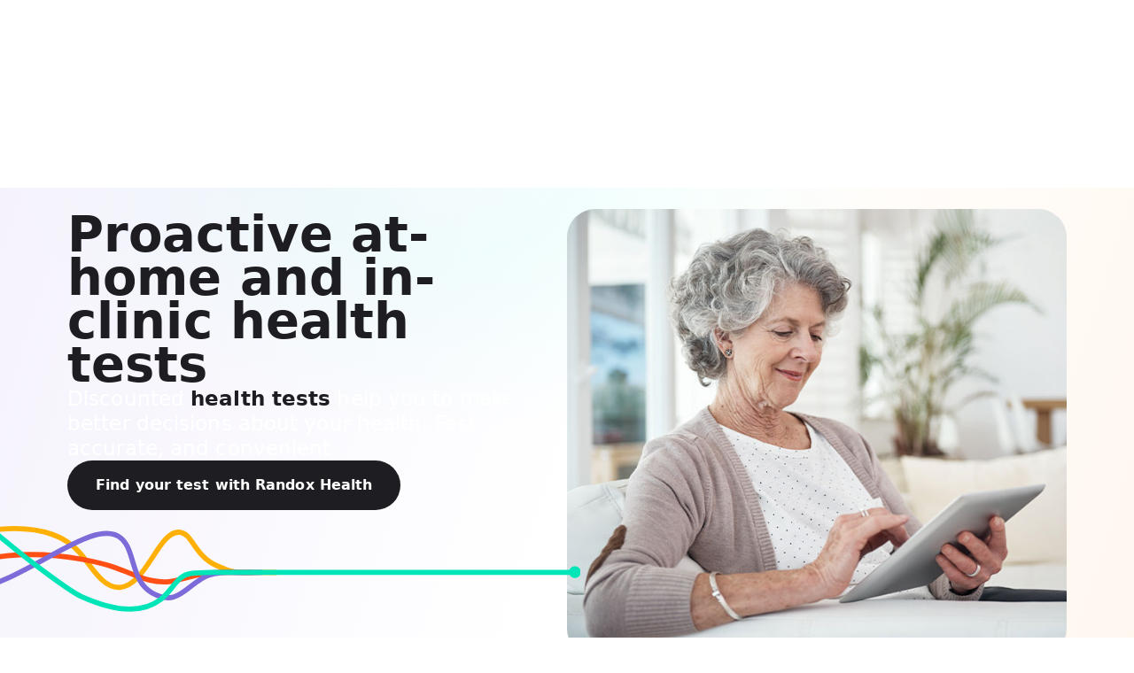

--- FILE ---
content_type: text/html; charset=utf-8
request_url: https://www.simplyhealth.co.uk/about-us/partners/about-randox
body_size: 60887
content:
<!DOCTYPE html><html lang="en"><head><meta charSet="utf-8"/><meta name="viewport" content="width=device-width"/><style>
          :root {
            --font-family-style: &#x27;__PlusJakartaSans_fdd6f8&#x27;, &#x27;__PlusJakartaSans_Fallback_fdd6f8&#x27;;

            --purple-new-25: #7E6CD840;
--purple-lightest: #DEDAF4;
--purple-new-50: #7E6CD880;
--purple-new-75: #7E6CD8BF;
--orange-new-25: #FF4F1440;
--orange-new-50: #FF4F1480;
--orange-new-75: #FF4F14BF;
--yellow-new-25: #FFAF0440;
--yellow-new-50: #FFAF0480;
--yellow-new-75: #FFAF04BF;
--primary-new-25: #00E6B840;
--primary-new-50: #00E6B880;
--hover-over-button-new: #007A62;
--hover-over-button: #009577;
--transparent: transparent;
--dark-blue: #0D2835;
--white: #ffffff;
--error: #C32137;
--seashell-grey: #F1F1F1;
--yellow: #FEDE5D;
--warm-grey: #A1A1A1;
--secondary-lightest: #E0E5F5;
--secondary-light: #B1BDE7;
--copy-new: #1E1E22;
--copy: #192550;
--secondary: #192550;
--secondary-dark: #0F152E;
--primary-lightest: #ABF7E8;
--primary-light: #57EFD0;
--primary-new-75: #00E6B8BF;
--purple-new: #7E6CD8;
--orange-new: #FF4F14;
--yellow-new: #FFAF04;
--primary-new: #00E6B8;
--primary: #00E6B8;
--complementary-lilac: #CED3FF;
--highlight-yellow: #FEDE5D;
--primary-dark: #009577;
          }
        </style><meta name="sh-analytics-account" content="simhealthnew"/><title>Randox Health Home Health Testing Kits | Simplyhealth</title><meta name="description" content="Get access ten discounted at-home health test kits from Randox Health as a Simplyhealth Health Plan member. "/><link rel="canonical" href="https://www.simplyhealth.co.uk/about-us/partners/about-randox"/><meta name="changefreq" content="weekly"/><meta name="priority" content="0.4"/><link rel="icon" href="/favicon.ico"/><link rel="apple-touch-icon" href="/apple-touch-icon.png"/><meta name="next-head-count" content="11"/><link rel="preload" href="/_next/static/media/7abcc5b11aa91d32-s.p.ttf" as="font" type="font/ttf" crossorigin="anonymous" data-next-font="size-adjust"/><link rel="preload" href="/_next/static/media/6dd88b03fe9d4658-s.p.ttf" as="font" type="font/ttf" crossorigin="anonymous" data-next-font="size-adjust"/><link rel="preload" href="/_next/static/media/22b1a59f35a68da4-s.p.ttf" as="font" type="font/ttf" crossorigin="anonymous" data-next-font="size-adjust"/><link rel="preload" href="/_next/static/css/afbf3951a3053e10.css" as="style"/><link rel="stylesheet" href="/_next/static/css/afbf3951a3053e10.css" data-n-g=""/><noscript data-n-css=""></noscript><script defer="" nomodule="" src="/_next/static/chunks/polyfills-42372ed130431b0a.js"></script><script src="/_next/static/chunks/webpack-46dbfb4a60dff38b.js" defer=""></script><script src="/_next/static/chunks/framework-cdd7d3b9d839df08.js" defer=""></script><script src="/_next/static/chunks/main-b6aa03fa5fe928ca.js" defer=""></script><script src="/_next/static/chunks/pages/_app-3f050dccbf91a1a1.js" defer=""></script><script src="/_next/static/chunks/127-ee147c8244890457.js" defer=""></script><script src="/_next/static/chunks/pages/%5B...slug%5D-e7c4f0942f96e848.js" defer=""></script><script src="/_next/static/kxMsHMwiclcprTZAcI0bX/_buildManifest.js" defer=""></script><script src="/_next/static/kxMsHMwiclcprTZAcI0bX/_ssgManifest.js" defer=""></script></head><body><noscript><iframe src="https://www.googletagmanager.com/ns.html?id=GTM-M86QBGC" height="0" width="0" style="display:none;visibility:hidden"></iframe></noscript><div id="__next"><div class="relative"><header class="z-100 w-full transition-all duration-200 lg:hidden absolute sticky top-0"><div class="flex flex-col"><div class="h-1 bg-nav-one hidden"></div><nav class="flex flex-row items-center justify-between p-3 transition-all duration-200"><a href="/"><img alt="Simplyhealth logo" loading="lazy" width="184" height="42" decoding="async" data-nimg="1" class="w-[165px]" style="color:transparent" src="https://a.storyblok.com/f/273343/184x42/73c2234359/new-logo-black.svg"/></a><div class="duration-250 transition-all ease-in-out"><dialog class="fixed mt-1 w-[100%] max-w-[100%] !mt-0"></dialog><button type="button" class="flex focus-visible:outline-none" aria-label="open menu"><img alt="burger-button" loading="lazy" width="32" height="32" decoding="async" data-nimg="1" style="color:transparent" src="https://a.storyblok.com/f/273343/22x16/e917eb5f54/burger-button.svg"/></button></div></nav></div></header><div class="lg:h-[212px]"></div><main class="m-auto min-h-max w-auto flex-grow overflow-hidden"><div class="fixed inset-0 -z-100 h-[100vh] w-[100vw] bg-layered-bg bg-cover bg-[center_top] bg-no-repeat"></div><div class="relative"><section id="" class="relative z-0 px-3 xs:px-0 scroll-mt-[var(--scroll-mt-mobile)] sm:scroll-mt-[var(--scroll-mt-desktop)]" style="--scroll-mt-mobile:0px;--scroll-mt-desktop:0px;transform:unset"><div class="container relative mx-auto large-container"><div data-component="hero"><div class="flex w-full flex-col justify-between md:flex-row gap-4"><div class="relative z-[101] flex w-full flex-col gap-3.5 items-start text-start md:w-1/2 md:pt-[28px]"><div class="hero-text-color-global hero-text-left-for-all-children"><span style="color:var(--copy-new)"><h1 class="replace-children-color text-5.5xl font-heavy sm:text-6.5xl lg:text-7.5xl">Proactive at-home and in-clinic health tests</h1></span></div><div class="hero-text-color-global hero-text-left-for-all-children hero-text-left-for-all-children"><span style="color:var(--copy-new)"><p class="replace-children-color"><span class="lead"><span style="color:rgb(255, 255, 255)">Discounted </span></span><b><span class="lead">health tests</span></b><span class="lead"><span style="color:rgb(255, 255, 255)"> help you to make better decisions about your health. Fast, accurate, and convenient.</span></span></p></span></div><div class="flex w-full flex-col gap-3.5 md:flex-row md:items-center"><div class="justify-centers:flex flex-col items-center sm:items-start"><div class="sm:w-full flex flex-col gap-3 sm:items-start lg:flex-row lg:items-center"><div class="xs:w-fit w-full"><a title="Find your test with Randox Health" class="button group text-center  primary lg:max-[1280px]:!text-[15.75px] new-design-global new-design-sh" href="/about-us/partners/about-randox#how-it-works">Find your test with Randox Health</a></div></div></div></div></div><div class="relative z-100 flex w-full justify-center md:w-1/2 md:max-w-[580px] h-full pt-3"><div class="z-10 md:z-0 h-full overflow-hidden rounded-[32px]"><img alt="Senior woman sat on a sofa using a tablet device" fetchpriority="high" loading="lazy" width="644" height="578" decoding="async" data-nimg="1" class="" style="color:transparent" srcSet="/_next/image?url=https%3A%2F%2Fa.storyblok.com%2Ff%2F273343%2F644x578%2Fc16d91ce3b%2Folder-female-sat-using-tablet-hero-644x578.jpg&amp;w=750&amp;q=100 1x, /_next/image?url=https%3A%2F%2Fa.storyblok.com%2Ff%2F273343%2F644x578%2Fc16d91ce3b%2Folder-female-sat-using-tablet-hero-644x578.jpg&amp;w=1920&amp;q=100 2x" src="/_next/image?url=https%3A%2F%2Fa.storyblok.com%2Ff%2F273343%2F644x578%2Fc16d91ce3b%2Folder-female-sat-using-tablet-hero-644x578.jpg&amp;w=1920&amp;q=100"/></div><div class="absolute -top-4 aspect-[645/100] w-[100vw] md:bottom-[50px] md:top-auto md:z-10 md:h-auto md:w-[57vw] md:right-[calc(100%-15px)]" style="transform:translate(0px, 0px)"><img alt="hero-line-half" fetchpriority="high" loading="lazy" width="0" height="0" decoding="async" data-nimg="1" class="h-full w-full object-cover object-center md:h-auto" style="color:transparent" src="https://a.storyblok.com/f/273343/808x126/46e16729a3/hero-line-half.svg"/></div></div></div></div></div></section><section class="relative z-0 px-3 xs:px-0 scroll-mt-[var(--scroll-mt-mobile)] sm:scroll-mt-[var(--scroll-mt-desktop)]" style="padding-left:24px;padding-top:72px;padding-bottom:48px;padding-right:24px;--scroll-mt-mobile:0px;--scroll-mt-desktop:0px;transform:unset"><div class="container relative mx-auto"><div class="grid-cols-section-xs justify-between md:grid-cols-section-md lg:grid-cols-section-lg grid"><div class="col-span-full flex flex-col gap-3"><span style="color:var(--copy-new)"><p class="replace-children-color" style="text-align:center"><span class="lead">In 2019, 24.4% of the UK population were at risk as a result of at least one underlying health condition+. Understanding your body better empowers you to make necessary diet and lifestyle changes that could help prevent future illness.</span><br/><br/></p><p class="replace-children-color" style="text-align:center"><span class="lead">Simplyhealth has partnered with Randox Health to provide you with </span><b><span class="lead">discounted home test kits</span></b><span class="lead"> and </span><b><span class="lead">in-clinic assessments</span></b><span class="lead"> that can help you detect and prevent common lifestyle related conditions, such as high cholesterol, vitamin deficiencies or diabetes.</span></p><br/><p class="replace-children-color" style="text-align:center"><span class="lead">With the at-home test kits you can measure up to 24 biomarkers related to heart, kidney, liver, iron, diabetes and thyroid, all from the comfort of your own home.</span></p><br/></span><div class="flex w-full flex-col gap-3 lg:flex-row lg:gap-3 mt-2"><div class="h-full rounded-24 xs:w-full glass-panel-drop-shadow"><div class="glass-panel h-full rounded-24 p-3.5 xs:w-full" style="background:undefined;outline-color:transparent"><div class="flex flex-col gap-3 md:items-start lg:h-full lg:justify-between"><div class="flex w-full flex-col gap-3 md:items-start"><div class="flex items-start gap-3.5"><img alt="tick-icon-big" loading="lazy" width="38" height="38" decoding="async" data-nimg="1" class="" style="color:transparent" src="https://a.storyblok.com/f/273343/38x38/56b16907ee/tick-icon-big.svg"/></div><div class="text-center md:text-start"><div class="pb-1"></div><span style="color:var(--copy-new)"><p class="replace-children-color">Understand your health with an in-clinic assessment, providing you with personalised insights and identifying any potential health problems, enabling you to take action and make healthy choices.</p></span></div></div><div class="xs:flex flex-col gap-3 lg:flex-row lg:items-center"><div class="xs:w-fit w-full"><a title="About Randox" class="group lg:max-[1280px]:!text-[15.75px] link default medium new-design-global" href="/about-us/partners/about-randox#how-it-works">How it works<span class="transition-transform duration-300 ease-in-out group-hover:translate-x-[4px]"><svg width="16" height="16" viewBox="0 0 16 16" fill="none" xmlns="http://www.w3.org/2000/svg"><path d="M13.7507 8.5883C14.0761 8.2629 14.0761 7.73446 13.7507 7.40907L9.58571 3.24403C9.26031 2.91864 8.73187 2.91864 8.40648 3.24403C8.08109 3.56942 8.08109 4.09786 8.40648 4.42326L11.1528 7.16698H3.16634C2.70558 7.16698 2.33333 7.53923 2.33333 7.99998C2.33333 8.46074 2.70558 8.83299 3.16634 8.83299H11.1502L8.40908 11.5767C8.08369 11.9021 8.08369 12.4305 8.40908 12.7559C8.73448 13.0813 9.26292 13.0813 9.58831 12.7559L13.7533 8.5909L13.7507 8.5883Z" fill="currentColor"></path></svg></span></a></div></div></div></div></div><div class="h-full rounded-24 xs:w-full glass-panel-drop-shadow"><div class="glass-panel h-full rounded-24 p-3.5 xs:w-full" style="background:undefined;outline-color:transparent"><div class="flex flex-col gap-3 md:items-start lg:h-full lg:justify-between"><div class="flex w-full flex-col gap-3 md:items-start"><div class="flex items-start gap-3.5"><img alt="tick-icon-big" loading="lazy" width="38" height="38" decoding="async" data-nimg="1" class="" style="color:transparent" src="https://a.storyblok.com/f/273343/38x38/56b16907ee/tick-icon-big.svg"/></div><div class="text-center md:text-start"><div class="pb-1"></div><span style="color:var(--copy-new)"><p class="replace-children-color">Empower yourself with health insights - with fast and comprehensive reports for a range of health tests, with a choice of at-home tests or a visit to a clinic near you for an assessment.</p></span></div></div><div class="xs:flex flex-col gap-3 lg:flex-row lg:items-center"><div class="xs:w-fit w-full"><a title="About Randox kits" class="group lg:max-[1280px]:!text-[15.75px] link default medium new-design-global" href="/about-us/partners/about-randox#discover-the-kits">Discover the kits<span class="transition-transform duration-300 ease-in-out group-hover:translate-x-[4px]"><svg width="16" height="16" viewBox="0 0 16 16" fill="none" xmlns="http://www.w3.org/2000/svg"><path d="M13.7507 8.5883C14.0761 8.2629 14.0761 7.73446 13.7507 7.40907L9.58571 3.24403C9.26031 2.91864 8.73187 2.91864 8.40648 3.24403C8.08109 3.56942 8.08109 4.09786 8.40648 4.42326L11.1528 7.16698H3.16634C2.70558 7.16698 2.33333 7.53923 2.33333 7.99998C2.33333 8.46074 2.70558 8.83299 3.16634 8.83299H11.1502L8.40908 11.5767C8.08369 11.9021 8.08369 12.4305 8.40908 12.7559C8.73448 13.0813 9.26292 13.0813 9.58831 12.7559L13.7533 8.5909L13.7507 8.5883Z" fill="currentColor"></path></svg></span></a></div></div></div></div></div><div class="h-full rounded-24 xs:w-full glass-panel-drop-shadow"><div class="glass-panel h-full rounded-24 p-3.5 xs:w-full" style="background:undefined;outline-color:transparent"><div class="flex flex-col gap-3 md:items-start lg:h-full lg:justify-between"><div class="flex w-full flex-col gap-3 md:items-start"><div class="flex items-start gap-3.5"><img alt="tick-icon-big" loading="lazy" width="38" height="38" decoding="async" data-nimg="1" class="" style="color:transparent" src="https://a.storyblok.com/f/273343/38x38/56b16907ee/tick-icon-big.svg"/></div><div class="text-center md:text-start"><div class="pb-1"></div><span style="color:var(--copy-new)"><p class="replace-children-color">If eligible, you may be able to claim money back towards selected in-clinic assessment as part of your Simplyhealth plan. Please check your benefits and table of cover for the Health Assessments benefit in either the SimplyPlan app or your online account.</p></span></div></div><div class="xs:flex flex-col gap-3 lg:flex-row lg:items-center"><div class="xs:w-fit w-full"><a class="group lg:max-[1280px]:!text-[15.75px] link default medium new-design-global" href="/about-us/partners/about-randox#how-it-works">Access the discount<span class="transition-transform duration-300 ease-in-out group-hover:translate-x-[4px]"><svg width="16" height="16" viewBox="0 0 16 16" fill="none" xmlns="http://www.w3.org/2000/svg"><path d="M13.7507 8.5883C14.0761 8.2629 14.0761 7.73446 13.7507 7.40907L9.58571 3.24403C9.26031 2.91864 8.73187 2.91864 8.40648 3.24403C8.08109 3.56942 8.08109 4.09786 8.40648 4.42326L11.1528 7.16698H3.16634C2.70558 7.16698 2.33333 7.53923 2.33333 7.99998C2.33333 8.46074 2.70558 8.83299 3.16634 8.83299H11.1502L8.40908 11.5767C8.08369 11.9021 8.08369 12.4305 8.40908 12.7559C8.73448 13.0813 9.26292 13.0813 9.58831 12.7559L13.7533 8.5909L13.7507 8.5883Z" fill="currentColor"></path></svg></span></a></div></div></div></div></div></div></div></div></div></section><section id="how-it-works" class="relative z-0 px-3 xs:px-0 scroll-mt-[var(--scroll-mt-mobile)] sm:scroll-mt-[var(--scroll-mt-desktop)]" style="padding-top:48px;padding-bottom:0;--scroll-mt-mobile:50px;--scroll-mt-desktop:0px;transform:unset"><div class="container relative mx-auto"><div class="flex flex-col items-center gap-4 md:items-start md:gap-5 md:flex-row md:flex-row-reverse flex-col-reverse"><div class="md:w-[50%]"><div><div class="flex flex-col gap-3"><div class="md:text-start"><span style="color:var(--copy-new)"><h2 class="replace-children-color text-2xl font-heavy sm:text-5xl md:text-6.5xl"><b>How it works: At home test kits</b></h2></span></div><div class="md:text-start"><span style="color:var(--copy-new)"><p class="replace-children-color"><span style="color:rgb(25, 37, 80)">Get your discounted test via the SimplyPlan app or log in to your Simplyhealth account to access. Choose from Randox Health’s range of home test kits to gain valuable insights into your health:</span></p></span></div><div class="pl-2 sm:pl-0"><ul class="flex w-fit list-none flex-col gap-1"><li class="flex items-start gap-1"><img alt="list item icon" loading="lazy" width="20" height="20" decoding="async" data-nimg="1" class="pt-0.5 flex-shrink-0 " style="color:transparent" src="https://a.storyblok.com/f/273343/16x16/01e5adae3d/new-list-icon.svg"/><span style="color:var(--copy-new)"><p class="replace-children-color" style="text-align:left">Complete a simple at-home test, by collecting a urine sample, swab, or blood sample via finger prick. Detailed instructions will be provided to assist you in collecting the sample.</p></span></li><li class="flex items-start gap-1"><img alt="list item icon" loading="lazy" width="20" height="20" decoding="async" data-nimg="1" class="pt-0.5 flex-shrink-0 " style="color:transparent" src="https://a.storyblok.com/f/273343/16x16/01e5adae3d/new-list-icon.svg"/><span style="color:var(--copy-new)"><p class="replace-children-color" style="text-align:left">Send your test back to Randox Health using the pre-paid label.</p></span></li><li class="flex items-start gap-1"><img alt="list item icon" loading="lazy" width="20" height="20" decoding="async" data-nimg="1" class="pt-0.5 flex-shrink-0 " style="color:transparent" src="https://a.storyblok.com/f/273343/16x16/01e5adae3d/new-list-icon.svg"/><span style="color:var(--copy-new)"><p class="replace-children-color" style="text-align:left">Receive accurate results quickly and the easy-to-interpret report will be emailed to you.</p></span></li><li class="flex items-start gap-1"><img alt="list item icon" loading="lazy" width="20" height="20" decoding="async" data-nimg="1" class="pt-0.5 flex-shrink-0 " style="color:transparent" src="https://a.storyblok.com/f/273343/16x16/01e5adae3d/new-list-icon.svg"/><span style="color:var(--copy-new)"><p class="replace-children-color" style="text-align:left">Take proactive steps towards an improved wellbeing.</p></span></li></ul></div></div></div></div><div class="max-h[702px] max-w-[534px] md:w-1/2 relative z-10 max-w-[504px] sm:px-0"><div class="rounded-[24px] overflow-hidden"><img alt="Randox at home health test kit" fetchpriority="low" loading="lazy" width="534" height="534" decoding="async" data-nimg="1" class="" style="color:transparent" srcSet="/_next/image?url=https%3A%2F%2Fa.storyblok.com%2Ff%2F273343%2F534x534%2F1f07e932d4%2Frandox-at-home-health-test-kits-534x534px.jpg&amp;w=640&amp;q=75 1x, /_next/image?url=https%3A%2F%2Fa.storyblok.com%2Ff%2F273343%2F534x534%2F1f07e932d4%2Frandox-at-home-health-test-kits-534x534px.jpg&amp;w=1080&amp;q=75 2x" src="/_next/image?url=https%3A%2F%2Fa.storyblok.com%2Ff%2F273343%2F534x534%2F1f07e932d4%2Frandox-at-home-health-test-kits-534x534px.jpg&amp;w=1080&amp;q=75"/></div></div></div></div></section><section id="how-it-works" class="relative z-0 px-3 xs:px-0 scroll-mt-[var(--scroll-mt-mobile)] sm:scroll-mt-[var(--scroll-mt-desktop)]" style="padding-top:72px;padding-bottom:0;--scroll-mt-mobile:50px;--scroll-mt-desktop:0px;transform:unset"><div class="container relative mx-auto"><div class="flex flex-col items-center gap-4 md:items-start md:gap-5 md:flex-row flex-col-reverse"><div class="md:w-[50%]"><div><div class="flex flex-col gap-3"><div class="md:text-start"><span style="color:var(--copy-new)"><h2 class="replace-children-color text-2xl font-heavy sm:text-5xl md:text-6.5xl" style="text-align:left"><b>How it works: In-clinic assessments</b></h2></span></div><div class="md:text-start"><span style="color:var(--copy-new)"><p class="replace-children-color">Access a range of discounted in-clinic assessments via the SimplyPlan app or log in to your Simplyhealth account Understand your current health status and take control of your health.</p></span></div><div class="pl-2 sm:pl-0"><ul class="flex w-fit list-none flex-col gap-1"><li class="flex items-start gap-1"><img alt="list item icon" loading="lazy" width="20" height="20" decoding="async" data-nimg="1" class="pt-0.5 flex-shrink-0 " style="color:transparent" src="https://a.storyblok.com/f/273343/16x16/01e5adae3d/new-list-icon.svg"/><span style="color:var(--copy-new)"><p class="replace-children-color" style="text-align:left">Book and attend the assessment of your choice at a clinic near you. </p></span></li><li class="flex items-start gap-1"><img alt="list item icon" loading="lazy" width="20" height="20" decoding="async" data-nimg="1" class="pt-0.5 flex-shrink-0 " style="color:transparent" src="https://a.storyblok.com/f/273343/16x16/01e5adae3d/new-list-icon.svg"/><span style="color:var(--copy-new)"><p class="replace-children-color" style="text-align:left">A blood and/or urine sample will be taken, along with any other measurements.</p></span></li><li class="flex items-start gap-1"><img alt="list item icon" loading="lazy" width="20" height="20" decoding="async" data-nimg="1" class="pt-0.5 flex-shrink-0 " style="color:transparent" src="https://a.storyblok.com/f/273343/16x16/01e5adae3d/new-list-icon.svg"/><span style="color:var(--copy-new)"><p class="replace-children-color" style="text-align:left">Your personalised results will be emailed to you within 2-5 working days.</p></span></li><li class="flex items-start gap-1"><img alt="list item icon" loading="lazy" width="20" height="20" decoding="async" data-nimg="1" class="pt-0.5 flex-shrink-0 " style="color:transparent" src="https://a.storyblok.com/f/273343/16x16/01e5adae3d/new-list-icon.svg"/><span style="color:var(--copy-new)"><p class="replace-children-color" style="text-align:left">Take proactive steps towards an improved wellbeing.</p></span></li></ul></div></div><div class="flex flex-col gap-3 py-4 items-center sm:items-start"><div class="xs:w-fit w-full"><a class="button group text-center  primary full-width-mobile lg:max-[1280px]:!text-[15.75px] new-design-global new-design-sh" href="/health-plan/apps#apps">Download the SimplyPlan app<span class="transition-transform duration-300 ease-in-out group-hover:translate-x-[4px]"><svg width="16" height="16" viewBox="0 0 16 16" fill="none" xmlns="http://www.w3.org/2000/svg"><path d="M13.7507 8.5883C14.0761 8.2629 14.0761 7.73446 13.7507 7.40907L9.58571 3.24403C9.26031 2.91864 8.73187 2.91864 8.40648 3.24403C8.08109 3.56942 8.08109 4.09786 8.40648 4.42326L11.1528 7.16698H3.16634C2.70558 7.16698 2.33333 7.53923 2.33333 7.99998C2.33333 8.46074 2.70558 8.83299 3.16634 8.83299H11.1502L8.40908 11.5767C8.08369 11.9021 8.08369 12.4305 8.40908 12.7559C8.73448 13.0813 9.26292 13.0813 9.58831 12.7559L13.7533 8.5909L13.7507 8.5883Z" fill="currentColor"></path></svg></span></a></div><div class="xs:w-fit w-full"><a title="Log in to the portal" href="https://simply-health.spectrum.life/my-health-area/general-health" class="button group text-center  secondary full-width-mobile lg:max-[1280px]:!text-[15.75px] new-design-global new-design-sh" target="_blank">Log in to the portal<span class="transition-transform duration-300 ease-in-out group-hover:translate-x-[4px]"><svg width="16" height="16" viewBox="0 0 16 16" fill="none" xmlns="http://www.w3.org/2000/svg"><path d="M13.7507 8.5883C14.0761 8.2629 14.0761 7.73446 13.7507 7.40907L9.58571 3.24403C9.26031 2.91864 8.73187 2.91864 8.40648 3.24403C8.08109 3.56942 8.08109 4.09786 8.40648 4.42326L11.1528 7.16698H3.16634C2.70558 7.16698 2.33333 7.53923 2.33333 7.99998C2.33333 8.46074 2.70558 8.83299 3.16634 8.83299H11.1502L8.40908 11.5767C8.08369 11.9021 8.08369 12.4305 8.40908 12.7559C8.73448 13.0813 9.26292 13.0813 9.58831 12.7559L13.7533 8.5909L13.7507 8.5883Z" fill="currentColor"></path></svg></span></a></div></div></div></div><div class="max-h[702px] max-w-[534px] md:w-1/2 relative z-10 max-w-[504px] sm:px-0"><div class="rounded-[24px] overflow-hidden"><img alt="Man having a conversation with lady at work" fetchpriority="low" loading="lazy" width="534" height="534" decoding="async" data-nimg="1" class="" style="color:transparent" srcSet="/_next/image?url=https%3A%2F%2Fa.storyblok.com%2Ff%2F273343%2F534x534%2F5e5a7abc18%2Fman-having-conversation-with-lady-at-work-sqaure-534x534.jpg&amp;w=640&amp;q=75 1x, /_next/image?url=https%3A%2F%2Fa.storyblok.com%2Ff%2F273343%2F534x534%2F5e5a7abc18%2Fman-having-conversation-with-lady-at-work-sqaure-534x534.jpg&amp;w=1080&amp;q=75 2x" src="/_next/image?url=https%3A%2F%2Fa.storyblok.com%2Ff%2F273343%2F534x534%2F5e5a7abc18%2Fman-having-conversation-with-lady-at-work-sqaure-534x534.jpg&amp;w=1080&amp;q=75"/></div></div></div></div></section><section id="" class="relative z-0 px-3 xs:px-0 scroll-mt-[var(--scroll-mt-mobile)] sm:scroll-mt-[var(--scroll-mt-desktop)]" style="padding-top:72px;padding-bottom:72px;--scroll-mt-mobile:0px;--scroll-mt-desktop:0px;transform:unset"><div class="container relative mx-auto"><div class="rounded-24 glass-panel-drop-shadow"><div class="rounded-24 glass-panel" style="background:var(--secondary-lightest)"><div class="grid grid-flow-row auto-rows-auto gap-4 rounded-20 px-3 py-4 md:px-4 lg:grid-flow-col lg:grid-cols-section-lg lg:items-end lg:justify-between lg:gap-0"><div class="flex h-full flex-col gap-2 sm:col-span-full lg:col-span-8"><span style="color:var(--copy-new)"><h2 class="replace-children-color text-2xl font-heavy sm:text-5xl md:text-6.5xl"><span>Not a member yet?</span></h2></span><span style="color:var(--copy-new)"><p class="replace-children-color" style="text-align:left"><span class="lead">To enjoy access to discounted Randox Health home test kits, 24/7 GP and much more, get our 1-2-3 Health Plan from just £23 a month.</span></p></span></div><div class="lg:col-span-4 lg:col-start-9"><div class="flex gap-3 w-full justify-center items-center lg:flex-row !items-start !justify-start"><div class="xs:w-fit w-full"><a class="button group text-center  secondary full-width-mobile lg:max-[1280px]:!text-[15.75px] new-design-global new-design-sh" href="/health-plan">Join today<span class="transition-transform duration-300 ease-in-out group-hover:translate-x-[4px]"><svg width="16" height="16" viewBox="0 0 16 16" fill="none" xmlns="http://www.w3.org/2000/svg"><path d="M13.7507 8.5883C14.0761 8.2629 14.0761 7.73446 13.7507 7.40907L9.58571 3.24403C9.26031 2.91864 8.73187 2.91864 8.40648 3.24403C8.08109 3.56942 8.08109 4.09786 8.40648 4.42326L11.1528 7.16698H3.16634C2.70558 7.16698 2.33333 7.53923 2.33333 7.99998C2.33333 8.46074 2.70558 8.83299 3.16634 8.83299H11.1502L8.40908 11.5767C8.08369 11.9021 8.08369 12.4305 8.40908 12.7559C8.73448 13.0813 9.26292 13.0813 9.58831 12.7559L13.7533 8.5909L13.7507 8.5883Z" fill="currentColor"></path></svg></span></a></div></div></div></div></div></div><div class="box-content" style="height:24px"><div class="mx-auto h-px w-[90%] max-w-[600px]"></div></div></div></section><section id="discover-the-kits" class="relative z-0 px-3 xs:px-0 scroll-mt-[var(--scroll-mt-mobile)] sm:scroll-mt-[var(--scroll-mt-desktop)]" style="padding-left:24px;padding-top:48px;padding-bottom:72px;padding-right:24px;--scroll-mt-mobile:50px;--scroll-mt-desktop:0px;transform:unset"><div class="container relative mx-auto"><div class="grid grid-cols-section-xs sm:grid-cols-section-sm md:grid-cols-section-md lg:grid-cols-section-lg justify-between"><div class="col-span-full flex flex-col gap-3"><span class="text-center lg:text-start" style="color:var(--copy-new)"><h2 class="replace-children-color text-2xl font-heavy sm:text-5xl md:text-6.5xl">Discover the tests</h2></span><div class="max-w-[330px] xs:max-w-[360px] xs:w-[360px] md:w-[360px]"><div class="keen-slider mt-3 !overflow-visible"><div class="keen-slider__slide !overflow-visible"><div class="group relative flex h-full w-full max-w-[552px] rounded-24 md:min-w-[308px] overflow-hidden glass-panel-drop-shadow glass-panel-border-gradient"><div class="flex h-full w-full flex-col overflow-hidden rounded-24 glass-panel"><div><img alt="Randox General health at home health test kits box" fetchpriority="low" loading="lazy" width="360" height="320" decoding="async" data-nimg="1" class="object-contain group-zoom-in-card h-[264px] w-full" style="color:transparent" srcSet="/_next/image?url=https%3A%2F%2Fa.storyblok.com%2Ff%2F273343%2F360x320%2Ff2e0d53f1d%2Frandox-at-home-health-test-kits-general-health-360px.png&amp;w=384&amp;q=75 1x, /_next/image?url=https%3A%2F%2Fa.storyblok.com%2Ff%2F273343%2F360x320%2Ff2e0d53f1d%2Frandox-at-home-health-test-kits-general-health-360px.png&amp;w=750&amp;q=75 2x" src="/_next/image?url=https%3A%2F%2Fa.storyblok.com%2Ff%2F273343%2F360x320%2Ff2e0d53f1d%2Frandox-at-home-health-test-kits-general-health-360px.png&amp;w=750&amp;q=75"/></div><div class="relative flex h-full flex-col items-start p-3.5"><span class="mb-3 w-full !mb-2" style="color:var(--copy-new)"><h3 class="replace-children-color text-3xl font-heavy">General Health</h3></span><span class="text-ellipsis" style="color:var(--copy-new)"><p class="replace-children-color" style="text-align:left">Understand your general health better with a comprehensive check of your cholesterol levels, liver function, iron levels and diabetes risk.</p></span></div></div></div></div><div class="keen-slider__slide !overflow-visible"><div class="group relative flex h-full w-full max-w-[552px] rounded-24 md:min-w-[308px] overflow-hidden glass-panel-drop-shadow glass-panel-border-gradient"><div class="flex h-full w-full flex-col overflow-hidden rounded-24 glass-panel"><div><img alt="A randox Female Hormone at home health test kit box" fetchpriority="low" loading="lazy" width="360" height="320" decoding="async" data-nimg="1" class="object-contain group-zoom-in-card h-[264px] w-full" style="color:transparent" srcSet="/_next/image?url=https%3A%2F%2Fa.storyblok.com%2Ff%2F273343%2F360x320%2F5a4f435baf%2Frandox-at-home-health-test-kits-female-hormone-360px.png&amp;w=384&amp;q=75 1x, /_next/image?url=https%3A%2F%2Fa.storyblok.com%2Ff%2F273343%2F360x320%2F5a4f435baf%2Frandox-at-home-health-test-kits-female-hormone-360px.png&amp;w=750&amp;q=75 2x" src="/_next/image?url=https%3A%2F%2Fa.storyblok.com%2Ff%2F273343%2F360x320%2F5a4f435baf%2Frandox-at-home-health-test-kits-female-hormone-360px.png&amp;w=750&amp;q=75"/></div><div class="relative flex h-full flex-col items-start p-3.5"><span class="mb-3 w-full !mb-2" style="color:var(--copy-new)"><h3 class="replace-children-color text-3xl font-heavy">Female Hormone</h3></span><span class="text-ellipsis" style="color:var(--copy-new)"><p class="replace-children-color" style="text-align:left">Understand your hormones with a home test. Measure 8 key hormones to learn if they could be affecting your weight, mood or energy levels.</p></span></div></div></div></div><div class="keen-slider__slide !overflow-visible"><div class="group relative flex h-full w-full max-w-[552px] rounded-24 md:min-w-[308px] overflow-hidden glass-panel-drop-shadow glass-panel-border-gradient"><div class="flex h-full w-full flex-col overflow-hidden rounded-24 glass-panel"><div><img alt="in clinic health testing" fetchpriority="low" loading="lazy" width="554" height="414" decoding="async" data-nimg="1" class="group-zoom-in-card h-[264px] w-full" style="color:transparent" srcSet="/_next/image?url=https%3A%2F%2Fa.storyblok.com%2Ff%2F273343%2F554x414%2F15f088a97f%2Feveryman-woman-554-414px.png&amp;w=640&amp;q=75 1x, /_next/image?url=https%3A%2F%2Fa.storyblok.com%2Ff%2F273343%2F554x414%2F15f088a97f%2Feveryman-woman-554-414px.png&amp;w=1200&amp;q=75 2x" src="/_next/image?url=https%3A%2F%2Fa.storyblok.com%2Ff%2F273343%2F554x414%2F15f088a97f%2Feveryman-woman-554-414px.png&amp;w=1200&amp;q=75"/></div><div class="relative flex h-full flex-col items-start p-3.5"><span class="mb-3 w-full !mb-2" style="color:var(--copy-new)"><h3 class="replace-children-color text-3xl font-heavy">Everyman | Everywoman</h3></span><span class="text-ellipsis" style="color:var(--copy-new)"><p class="replace-children-color" style="text-align:left">Gain unrivalled insights on your current health status and future health risks with 2 full-body tests in 1 year.</p></span></div></div></div></div><div class="keen-slider__slide !overflow-visible"><div class="group relative flex h-full w-full max-w-[552px] rounded-24 md:min-w-[308px] overflow-hidden glass-panel-drop-shadow glass-panel-border-gradient"><div class="flex h-full w-full flex-col overflow-hidden rounded-24 glass-panel"><div><img alt="A randox Male Hormone at home health test kit box" fetchpriority="low" loading="lazy" width="360" height="320" decoding="async" data-nimg="1" class="object-contain group-zoom-in-card h-[264px] w-full" style="color:transparent" srcSet="/_next/image?url=https%3A%2F%2Fa.storyblok.com%2Ff%2F273343%2F360x320%2F052e5d5d70%2Frandox-at-home-health-test-kits-male-hormone-360px.png&amp;w=384&amp;q=75 1x, /_next/image?url=https%3A%2F%2Fa.storyblok.com%2Ff%2F273343%2F360x320%2F052e5d5d70%2Frandox-at-home-health-test-kits-male-hormone-360px.png&amp;w=750&amp;q=75 2x" src="/_next/image?url=https%3A%2F%2Fa.storyblok.com%2Ff%2F273343%2F360x320%2F052e5d5d70%2Frandox-at-home-health-test-kits-male-hormone-360px.png&amp;w=750&amp;q=75"/></div><div class="relative flex h-full flex-col items-start p-3.5"><span class="mb-3 w-full !mb-2" style="color:var(--copy-new)"><h3 class="replace-children-color text-3xl font-heavy">Male Hormone</h3></span><span class="text-ellipsis" style="color:var(--copy-new)"><p class="replace-children-color" style="text-align:left">Measure 8 key hormones to understand if they could be affecting your mood, energy levels or libido with a home test kit.</p></span></div></div></div></div><div class="keen-slider__slide !overflow-visible"><div class="group relative flex h-full w-full max-w-[552px] rounded-24 md:min-w-[308px] overflow-hidden glass-panel-drop-shadow glass-panel-border-gradient"><div class="flex h-full w-full flex-col overflow-hidden rounded-24 glass-panel"><div><img alt="A randox Confidant-STI at home health test kit box" fetchpriority="low" loading="lazy" width="360" height="320" decoding="async" data-nimg="1" class="object-contain group-zoom-in-card h-[264px] w-full" style="color:transparent" srcSet="/_next/image?url=https%3A%2F%2Fa.storyblok.com%2Ff%2F273343%2F360x320%2F571ef111b7%2Frandox-at-home-health-test-kits-confidant-sti-360px.png&amp;w=384&amp;q=75 1x, /_next/image?url=https%3A%2F%2Fa.storyblok.com%2Ff%2F273343%2F360x320%2F571ef111b7%2Frandox-at-home-health-test-kits-confidant-sti-360px.png&amp;w=750&amp;q=75 2x" src="/_next/image?url=https%3A%2F%2Fa.storyblok.com%2Ff%2F273343%2F360x320%2F571ef111b7%2Frandox-at-home-health-test-kits-confidant-sti-360px.png&amp;w=750&amp;q=75"/></div><div class="relative flex h-full flex-col items-start p-3.5"><span class="mb-3 w-full !mb-2" style="color:var(--copy-new)"><h3 class="replace-children-color text-3xl font-heavy">Confidante (STI)</h3></span><span class="text-ellipsis" style="color:var(--copy-new)"><p class="replace-children-color" style="text-align:left">Discretely test for 10 common sexually transmitted infections with an at-home STI test.</p></span></div></div></div></div><div class="keen-slider__slide !overflow-visible"><div class="group relative flex h-full w-full max-w-[552px] rounded-24 md:min-w-[308px] overflow-hidden glass-panel-drop-shadow glass-panel-border-gradient"><div class="flex h-full w-full flex-col overflow-hidden rounded-24 glass-panel"><div><img alt="A randox PSA at home health test kit box" fetchpriority="low" loading="lazy" width="360" height="320" decoding="async" data-nimg="1" class="object-contain group-zoom-in-card h-[264px] w-full" style="color:transparent" srcSet="/_next/image?url=https%3A%2F%2Fa.storyblok.com%2Ff%2F273343%2F360x320%2F0751e73baf%2Frandox-at-home-health-test-kits-psa-360px.png&amp;w=384&amp;q=75 1x, /_next/image?url=https%3A%2F%2Fa.storyblok.com%2Ff%2F273343%2F360x320%2F0751e73baf%2Frandox-at-home-health-test-kits-psa-360px.png&amp;w=750&amp;q=75 2x" src="/_next/image?url=https%3A%2F%2Fa.storyblok.com%2Ff%2F273343%2F360x320%2F0751e73baf%2Frandox-at-home-health-test-kits-psa-360px.png&amp;w=750&amp;q=75"/></div><div class="relative flex h-full flex-col items-start p-3.5"><span class="mb-3 w-full !mb-2" style="color:var(--copy-new)"><h3 class="replace-children-color text-3xl font-heavy">PSA</h3></span><span class="text-ellipsis" style="color:var(--copy-new)"><p class="replace-children-color" style="text-align:left">PSA measures the level of Prostate-Specific Antigen in the blood and can indicate abnormality within the prostate. Find out more about your prostate health with a Prostate-Specific Antigen test.</p></span></div></div></div></div><div class="keen-slider__slide !overflow-visible"><div class="group relative flex h-full w-full max-w-[552px] rounded-24 md:min-w-[308px] overflow-hidden glass-panel-drop-shadow glass-panel-border-gradient"><div class="flex h-full w-full flex-col overflow-hidden rounded-24 glass-panel"><div><img alt="Randox in clinic tests results on a mobile" fetchpriority="low" loading="lazy" width="554" height="414" decoding="async" data-nimg="1" class="group-zoom-in-card h-[264px] w-full" style="color:transparent" srcSet="/_next/image?url=https%3A%2F%2Fa.storyblok.com%2Ff%2F273343%2F554x414%2Fad7170fd44%2Fin-clinic-test-es-554-414px.png&amp;w=640&amp;q=75 1x, /_next/image?url=https%3A%2F%2Fa.storyblok.com%2Ff%2F273343%2F554x414%2Fad7170fd44%2Fin-clinic-test-es-554-414px.png&amp;w=1200&amp;q=75 2x" src="/_next/image?url=https%3A%2F%2Fa.storyblok.com%2Ff%2F273343%2F554x414%2Fad7170fd44%2Fin-clinic-test-es-554-414px.png&amp;w=1200&amp;q=75"/></div><div class="relative flex h-full flex-col items-start p-3.5"><span class="mb-3 w-full !mb-2" style="color:var(--copy-new)"><h3 class="replace-children-color text-3xl font-heavy">Everyathlete</h3></span><span class="text-ellipsis" style="color:var(--copy-new)"><p class="replace-children-color" style="text-align:left">Measures over 80 data points linked to muscle, joint, hormone, and nutritional health. Includes 2 health checks to help optimise training and nutrition for maximum performance.</p></span></div></div></div></div><div class="keen-slider__slide !overflow-visible"><div class="group relative flex h-full w-full max-w-[552px] rounded-24 md:min-w-[308px] overflow-hidden glass-panel-drop-shadow glass-panel-border-gradient"><div class="flex h-full w-full flex-col overflow-hidden rounded-24 glass-panel"><div><img alt="A randox Thyriod Health at home health test kit box" fetchpriority="low" loading="lazy" width="360" height="320" decoding="async" data-nimg="1" class="object-contain group-zoom-in-card h-[264px] w-full" style="color:transparent" srcSet="/_next/image?url=https%3A%2F%2Fa.storyblok.com%2Ff%2F273343%2F360x320%2F4d51f087c2%2Frandox-at-home-health-test-kits-thyriod-health-360px.png&amp;w=384&amp;q=75 1x, /_next/image?url=https%3A%2F%2Fa.storyblok.com%2Ff%2F273343%2F360x320%2F4d51f087c2%2Frandox-at-home-health-test-kits-thyriod-health-360px.png&amp;w=750&amp;q=75 2x" src="/_next/image?url=https%3A%2F%2Fa.storyblok.com%2Ff%2F273343%2F360x320%2F4d51f087c2%2Frandox-at-home-health-test-kits-thyriod-health-360px.png&amp;w=750&amp;q=75"/></div><div class="relative flex h-full flex-col items-start p-3.5"><span class="mb-3 w-full !mb-2" style="color:var(--copy-new)"><h3 class="replace-children-color text-3xl font-heavy">Thyroid Health</h3></span><span class="text-ellipsis" style="color:var(--copy-new)"><p class="replace-children-color" style="text-align:left">Test for 5 key biomarkers including Thyriod Stimulating Hormone, Free Thyroxine, Free Triiodothyronine, Thyroglobulin Antibodies and Thyriod Peroxidase Antibodies.</p></span></div></div></div></div><div class="keen-slider__slide !overflow-visible"><div class="group relative flex h-full w-full max-w-[552px] rounded-24 md:min-w-[308px] overflow-hidden glass-panel-drop-shadow glass-panel-border-gradient"><div class="flex h-full w-full flex-col overflow-hidden rounded-24 glass-panel"><div><img alt="A randox Heart Health at home health test kit box" fetchpriority="low" loading="lazy" width="360" height="320" decoding="async" data-nimg="1" class="object-contain group-zoom-in-card h-[264px] w-full" style="color:transparent" srcSet="/_next/image?url=https%3A%2F%2Fa.storyblok.com%2Ff%2F273343%2F360x320%2F931bbc63b2%2Frandox-at-home-health-test-kits-heart-health-360px.png&amp;w=384&amp;q=75 1x, /_next/image?url=https%3A%2F%2Fa.storyblok.com%2Ff%2F273343%2F360x320%2F931bbc63b2%2Frandox-at-home-health-test-kits-heart-health-360px.png&amp;w=750&amp;q=75 2x" src="/_next/image?url=https%3A%2F%2Fa.storyblok.com%2Ff%2F273343%2F360x320%2F931bbc63b2%2Frandox-at-home-health-test-kits-heart-health-360px.png&amp;w=750&amp;q=75"/></div><div class="relative flex h-full flex-col items-start p-3.5"><span class="mb-3 w-full !mb-2" style="color:var(--copy-new)"><h3 class="replace-children-color text-3xl font-heavy">Heart Health</h3></span><span class="text-ellipsis" style="color:var(--copy-new)"><p class="replace-children-color" style="text-align:left">High cholesterol is a major risk factor for heart disease and stroke. Find our your levels with our convenient home blood sample collection kit.</p></span></div></div></div></div><div class="keen-slider__slide !overflow-visible"><div class="group relative flex h-full w-full max-w-[552px] rounded-24 md:min-w-[308px] overflow-hidden glass-panel-drop-shadow glass-panel-border-gradient"><div class="flex h-full w-full flex-col overflow-hidden rounded-24 glass-panel"><div><img alt="Vital test by Randox Health" fetchpriority="low" loading="lazy" width="554" height="414" decoding="async" data-nimg="1" class="group-zoom-in-card h-[264px] w-full" style="color:transparent" srcSet="/_next/image?url=https%3A%2F%2Fa.storyblok.com%2Ff%2F273343%2F554x414%2F40e83190f0%2Fvital-test-554-414px.png&amp;w=640&amp;q=75 1x, /_next/image?url=https%3A%2F%2Fa.storyblok.com%2Ff%2F273343%2F554x414%2F40e83190f0%2Fvital-test-554-414px.png&amp;w=1200&amp;q=75 2x" src="/_next/image?url=https%3A%2F%2Fa.storyblok.com%2Ff%2F273343%2F554x414%2F40e83190f0%2Fvital-test-554-414px.png&amp;w=1200&amp;q=75"/></div><div class="relative flex h-full flex-col items-start p-3.5"><span class="mb-3 w-full !mb-2" style="color:var(--copy-new)"><h3 class="replace-children-color text-3xl font-heavy">Vital</h3></span><span class="text-ellipsis" style="color:var(--copy-new)"><p class="replace-children-color" style="text-align:left">Understand your health baseline by reviewing vital health areas including heart health &amp; diabetes. Optional GP consultation is available to review results.</p></span></div></div></div></div><div class="keen-slider__slide !overflow-visible"><div class="group relative flex h-full w-full max-w-[552px] rounded-24 md:min-w-[308px] overflow-hidden glass-panel-drop-shadow glass-panel-border-gradient"><div class="flex h-full w-full flex-col overflow-hidden rounded-24 glass-panel"><div><img alt="A randox AMH at home health test kit box" fetchpriority="low" loading="lazy" width="360" height="320" decoding="async" data-nimg="1" class="object-contain group-zoom-in-card h-[264px] w-full" style="color:transparent" srcSet="/_next/image?url=https%3A%2F%2Fa.storyblok.com%2Ff%2F273343%2F360x320%2Fc9a8d52e71%2Frandox-at-home-health-test-kits-amh-test-360px.png&amp;w=384&amp;q=75 1x, /_next/image?url=https%3A%2F%2Fa.storyblok.com%2Ff%2F273343%2F360x320%2Fc9a8d52e71%2Frandox-at-home-health-test-kits-amh-test-360px.png&amp;w=750&amp;q=75 2x" src="/_next/image?url=https%3A%2F%2Fa.storyblok.com%2Ff%2F273343%2F360x320%2Fc9a8d52e71%2Frandox-at-home-health-test-kits-amh-test-360px.png&amp;w=750&amp;q=75"/></div><div class="relative flex h-full flex-col items-start p-3.5"><span class="mb-3 w-full !mb-2" style="color:var(--copy-new)"><h3 class="replace-children-color text-3xl font-heavy">AMH</h3></span><span class="text-ellipsis" style="color:var(--copy-new)"><p class="replace-children-color" style="text-align:left">AMH is a measure of ovarian reserve in women. Find out if your level is normal for your age with a simple blood test.</p></span></div></div></div></div><div class="keen-slider__slide !overflow-visible"><div class="group relative flex h-full w-full max-w-[552px] rounded-24 md:min-w-[308px] overflow-hidden glass-panel-drop-shadow glass-panel-border-gradient"><div class="flex h-full w-full flex-col overflow-hidden rounded-24 glass-panel"><div><img alt="A Randox Health Vitamin D home health test kit" fetchpriority="low" loading="lazy" width="360" height="320" decoding="async" data-nimg="1" class="object-contain group-zoom-in-card h-[264px] w-full" style="color:transparent" srcSet="/_next/image?url=https%3A%2F%2Fa.storyblok.com%2Ff%2F273343%2F360x320%2Fd4b1ba0c46%2Frandox-at-home-health-test-kits-vitamin-d-360px.png&amp;w=384&amp;q=75 1x, /_next/image?url=https%3A%2F%2Fa.storyblok.com%2Ff%2F273343%2F360x320%2Fd4b1ba0c46%2Frandox-at-home-health-test-kits-vitamin-d-360px.png&amp;w=750&amp;q=75 2x" src="/_next/image?url=https%3A%2F%2Fa.storyblok.com%2Ff%2F273343%2F360x320%2Fd4b1ba0c46%2Frandox-at-home-health-test-kits-vitamin-d-360px.png&amp;w=750&amp;q=75"/></div><div class="relative flex h-full flex-col items-start p-3.5"><span class="mb-3 w-full !mb-2" style="color:var(--copy-new)"><h3 class="replace-children-color text-3xl font-heavy">Vitamin D</h3></span><span class="text-ellipsis" style="color:var(--copy-new)"><p class="replace-children-color" style="text-align:left">Understand your Vitamin D level with our convenient home sample collection kit. A Vitamin D deficiency can affect bone health, muscle health, immune function and mood.</p></span></div></div></div></div><div class="keen-slider__slide !overflow-visible"><div class="group relative flex h-full w-full max-w-[552px] rounded-24 md:min-w-[308px] overflow-hidden glass-panel-drop-shadow glass-panel-border-gradient"><div class="flex h-full w-full flex-col overflow-hidden rounded-24 glass-panel"><div><img alt="A Randox Health Vitamin-B12 home health test kit" fetchpriority="low" loading="lazy" width="360" height="320" decoding="async" data-nimg="1" class="object-contain group-zoom-in-card h-[264px] w-full" style="color:transparent" srcSet="/_next/image?url=https%3A%2F%2Fa.storyblok.com%2Ff%2F273343%2F360x320%2Fffb0b690dc%2Frandox-at-home-health-test-kits-vitamin-b12-360px.png&amp;w=384&amp;q=75 1x, /_next/image?url=https%3A%2F%2Fa.storyblok.com%2Ff%2F273343%2F360x320%2Fffb0b690dc%2Frandox-at-home-health-test-kits-vitamin-b12-360px.png&amp;w=750&amp;q=75 2x" src="/_next/image?url=https%3A%2F%2Fa.storyblok.com%2Ff%2F273343%2F360x320%2Fffb0b690dc%2Frandox-at-home-health-test-kits-vitamin-b12-360px.png&amp;w=750&amp;q=75"/></div><div class="relative flex h-full flex-col items-start p-3.5"><span class="mb-3 w-full !mb-2" style="color:var(--copy-new)"><h3 class="replace-children-color text-3xl font-heavy">Vitamin B12</h3></span><span class="text-ellipsis" style="color:var(--copy-new)"><p class="replace-children-color" style="text-align:left">Understand your Vitamin B12 level with our convenient home sample collection kit. A vitamin B12 deficiency can be the cause of low energy levels, tiredness and weakness.</p></span></div></div></div></div></div></div><div class="relative pb-3 flex justify-center gap-4 pt-2 lg:pt-4 flex-col-reverse items-center sm:flex-row sm:justify-between lg:justify-center"><div class="flex flex-col gap-3 w-full items-center sm:items-start lg:items-center lg:flex-row"><div class="xs:w-fit w-full"><a title="Log in to access the Randox Health discount" href="https://simply-health.spectrum.life/my-health-area/general-health" class="button group text-center  primary full-width-mobile lg:max-[1280px]:!text-[15.75px] new-design-global new-design-sh" target="_blank">Log in to access the Randox Health discount<span class="transition-transform duration-300 ease-in-out group-hover:translate-x-[4px]"><svg width="16" height="16" viewBox="0 0 16 16" fill="none" xmlns="http://www.w3.org/2000/svg"><path d="M13.7507 8.5883C14.0761 8.2629 14.0761 7.73446 13.7507 7.40907L9.58571 3.24403C9.26031 2.91864 8.73187 2.91864 8.40648 3.24403C8.08109 3.56942 8.08109 4.09786 8.40648 4.42326L11.1528 7.16698H3.16634C2.70558 7.16698 2.33333 7.53923 2.33333 7.99998C2.33333 8.46074 2.70558 8.83299 3.16634 8.83299H11.1502L8.40908 11.5767C8.08369 11.9021 8.08369 12.4305 8.40908 12.7559C8.73448 13.0813 9.26292 13.0813 9.58831 12.7559L13.7533 8.5909L13.7507 8.5883Z" fill="currentColor"></path></svg></span></a></div></div><nav aria-label="pagination" class="flex items-center gap-3 justify-end sm:w-full"><button type="button" class="pagination-button new-design-global-sh" aria-label="Previous"><svg width="16" height="16" viewBox="0 0 16 16" fill="none" xmlns="http://www.w3.org/2000/svg"><path d="M2.57738 8.5883C2.25199 8.2629 2.25199 7.73446 2.57738 7.40907L6.74242 3.24403C7.06781 2.91864 7.59625 2.91864 7.92165 3.24403C8.24704 3.56942 8.24704 4.09786 7.92165 4.42326L5.17532 7.16698H13.1618C13.6225 7.16698 13.9948 7.53923 13.9948 7.99998C13.9948 8.46074 13.6225 8.83299 13.1618 8.83299H5.17793L7.91904 11.5767C8.24444 11.9021 8.24444 12.4305 7.91904 12.7559C7.59365 13.0813 7.06521 13.0813 6.73982 12.7559L2.57478 8.5909L2.57738 8.5883Z" fill="currentColor"></path></svg></button><div class="text-md text-pagination-btn !text-copy"><span class="inline-block min-w-[14px] text-center">1</span> <!-- -->/ <!-- -->13</div><button type="button" class="pagination-button new-design-global-sh" aria-label="Next"><svg width="16" height="16" viewBox="0 0 16 16" fill="none" xmlns="http://www.w3.org/2000/svg"><path d="M13.7507 8.5883C14.0761 8.2629 14.0761 7.73446 13.7507 7.40907L9.58571 3.24403C9.26031 2.91864 8.73187 2.91864 8.40648 3.24403C8.08109 3.56942 8.08109 4.09786 8.40648 4.42326L11.1528 7.16698H3.16634C2.70558 7.16698 2.33333 7.53923 2.33333 7.99998C2.33333 8.46074 2.70558 8.83299 3.16634 8.83299H11.1502L8.40908 11.5767C8.08369 11.9021 8.08369 12.4305 8.40908 12.7559C8.73448 13.0813 9.26292 13.0813 9.58831 12.7559L13.7533 8.5909L13.7507 8.5883Z" fill="currentColor"></path></svg></button></nav></div></div></div></div></section><section id="faqs" class="relative z-0 px-3 xs:px-0 scroll-mt-[var(--scroll-mt-mobile)] sm:scroll-mt-[var(--scroll-mt-desktop)]" style="padding-top:48px;padding-bottom:48px;--scroll-mt-mobile:0px;--scroll-mt-desktop:0px;transform:unset"><div class="container relative mx-auto"><div class="flex w-full flex-col gap-3 gap-[28px]"><span style="color:var(--copy-new)"><h3 class="replace-children-color text-3xl font-heavy" style="text-align:center">Common questions about Randox Health</h3></span><span style="color:var(--copy-new)"><h4 class="replace-children-color text-xl font-heavy md:text-2xl" style="text-align:left">At-Home:</h4></span><div class="mx-auto gap-3.5 mb-2 mt-8 flex w-full flex-col gap-3 mb-0 px-2 md:px-4 lg:px-20"><details class="gap-0 border-[#1E1E221A] details-class group flex w-full flex-col gap-1 border-b border-secondary-lightest"><summary class="cursor-pointer items-baseline pb-3.5 focus:outline-[var(--purple-new-50)] group-open:pb-2 group-open:!text-copy flex content-center justify-between pb-3 focus:outline-nav-one-hover group-open:text-nav-one-hover lg:max-[1280px]:!text-[15.75px]"><span class="faq-sh" style="color:var(--copy-new)"><h3 class="replace-children-color text-3xl font-heavy" style="text-align:left"><span class="size-26px-bold">Who provides this service?</span></h3></span><svg class="ml-3 min-w-[24px] origin-center text-copy transition group-open:rotate-180" width="15" height="9" viewBox="0 0 15 9" fill="none" xmlns="http://www.w3.org/2000/svg"><path d="M6.88032 8.25997C7.42264 8.80229 8.30337 8.80229 8.84569 8.25997L14.3991 2.70658C14.7982 2.30743 14.9154 1.71304 14.6984 1.19241C14.4815 0.671784 13.9782 0.333374 13.4142 0.333374H2.30745C1.74777 0.333374 1.24016 0.671784 1.02323 1.19241C0.806299 1.71304 0.927779 2.30743 1.32259 2.70658L6.87598 8.25997H6.88032Z" fill="currentColor"></path></svg></summary><span class="mb-3.5 inline-block" style="color:var(--copy-new)"><p class="replace-children-color" style="text-align:left"><span style="color:black">Simplyhealth has partnered with Randox, the largest healthcare diagnostics company from the UK and Ireland. As a member, you have access to 10 discounted at-home health test kits that cover a range of key health concerns.</span></p></span></details><details class="gap-0 border-[#1E1E221A] details-class group flex w-full flex-col gap-1 border-b border-secondary-lightest"><summary class="cursor-pointer items-baseline pb-3.5 focus:outline-[var(--purple-new-50)] group-open:pb-2 group-open:!text-copy flex content-center justify-between pb-3 focus:outline-nav-one-hover group-open:text-nav-one-hover lg:max-[1280px]:!text-[15.75px]"><span class="faq-sh" style="color:var(--copy-new)"><h3 class="replace-children-color text-3xl font-heavy" style="text-align:left"><span class="size-26px-bold">How do I purchase an at-home test kit?</span></h3></span><svg class="ml-3 min-w-[24px] origin-center text-copy transition group-open:rotate-180" width="15" height="9" viewBox="0 0 15 9" fill="none" xmlns="http://www.w3.org/2000/svg"><path d="M6.88032 8.25997C7.42264 8.80229 8.30337 8.80229 8.84569 8.25997L14.3991 2.70658C14.7982 2.30743 14.9154 1.71304 14.6984 1.19241C14.4815 0.671784 13.9782 0.333374 13.4142 0.333374H2.30745C1.74777 0.333374 1.24016 0.671784 1.02323 1.19241C0.806299 1.71304 0.927779 2.30743 1.32259 2.70658L6.87598 8.25997H6.88032Z" fill="currentColor"></path></svg></summary><span class="mb-3.5 inline-block" style="color:var(--copy-new)"><p class="replace-children-color" style="text-align:left">You can purchase the convenient home sample collection kits via the SimplyPlan app or your Simplyhealth online account. Just click &#x27;My Health&#x27;  and then go to the &#x27;At-home tests&#x27; tile to be directed to the webpage.</p></span></details><details class="gap-0 border-[#1E1E221A] details-class group flex w-full flex-col gap-1 border-b border-secondary-lightest"><summary class="cursor-pointer items-baseline pb-3.5 focus:outline-[var(--purple-new-50)] group-open:pb-2 group-open:!text-copy flex content-center justify-between pb-3 focus:outline-nav-one-hover group-open:text-nav-one-hover lg:max-[1280px]:!text-[15.75px]"><span class="faq-sh" style="color:var(--copy-new)"><h3 class="replace-children-color text-3xl font-heavy" style="text-align:left"><span class="size-26px-bold">What at-home kits are included?</span></h3></span><svg class="ml-3 min-w-[24px] origin-center text-copy transition group-open:rotate-180" width="15" height="9" viewBox="0 0 15 9" fill="none" xmlns="http://www.w3.org/2000/svg"><path d="M6.88032 8.25997C7.42264 8.80229 8.30337 8.80229 8.84569 8.25997L14.3991 2.70658C14.7982 2.30743 14.9154 1.71304 14.6984 1.19241C14.4815 0.671784 13.9782 0.333374 13.4142 0.333374H2.30745C1.74777 0.333374 1.24016 0.671784 1.02323 1.19241C0.806299 1.71304 0.927779 2.30743 1.32259 2.70658L6.87598 8.25997H6.88032Z" fill="currentColor"></path></svg></summary><span class="mb-3.5 inline-block" style="color:var(--copy-new)"><p class="replace-children-color" style="text-align:left">You have discounted access to ten at-home test kits:</p><ul class="text-md font-normal list-disc pl-[1.2em] list-default pl-0" style="text-align:left;margin-block:1em" role="list"><li class="text-md font-normal" role="listitem"><p class="replace-children-color">Vitamin D</p></li><li class="text-md font-normal" role="listitem"><p class="replace-children-color">Vitamin B12</p></li><li class="text-md font-normal" role="listitem"><p class="replace-children-color">Heart Health</p></li><li class="text-md font-normal" role="listitem"><p class="replace-children-color">Thyroid Health</p></li><li class="text-md font-normal" role="listitem"><p class="replace-children-color">General Health</p></li><li class="text-md font-normal" role="listitem"><p class="replace-children-color">Male Hormones</p></li><li class="text-md font-normal" role="listitem"><p class="replace-children-color">Female Hormones</p></li><li class="text-md font-normal" role="listitem"><p class="replace-children-color">STI</p></li><li class="text-md font-normal" role="listitem"><p class="replace-children-color">Anti-mullerian hormone (AMH)</p></li><li class="text-md font-normal" role="listitem"><p class="replace-children-color">Prostate-specific Antigen (PSA)</p></li></ul><p class="replace-children-color" style="text-align:left">There are detailed descriptions and information about each test kit on the purchase site.</p><br/></span></details><details class="gap-0 border-[#1E1E221A] details-class group flex w-full flex-col gap-1 border-b border-secondary-lightest"><summary class="cursor-pointer items-baseline pb-3.5 focus:outline-[var(--purple-new-50)] group-open:pb-2 group-open:!text-copy flex content-center justify-between pb-3 focus:outline-nav-one-hover group-open:text-nav-one-hover lg:max-[1280px]:!text-[15.75px]"><span class="faq-sh" style="color:var(--copy-new)"><h3 class="replace-children-color text-3xl font-heavy" style="text-align:left"><span class="size-26px-bold">How are the at-home samples taken?</span></h3></span><svg class="ml-3 min-w-[24px] origin-center text-copy transition group-open:rotate-180" width="15" height="9" viewBox="0 0 15 9" fill="none" xmlns="http://www.w3.org/2000/svg"><path d="M6.88032 8.25997C7.42264 8.80229 8.30337 8.80229 8.84569 8.25997L14.3991 2.70658C14.7982 2.30743 14.9154 1.71304 14.6984 1.19241C14.4815 0.671784 13.9782 0.333374 13.4142 0.333374H2.30745C1.74777 0.333374 1.24016 0.671784 1.02323 1.19241C0.806299 1.71304 0.927779 2.30743 1.32259 2.70658L6.87598 8.25997H6.88032Z" fill="currentColor"></path></svg></summary><span class="mb-3.5 inline-block" style="color:var(--copy-new)"><p class="replace-children-color" style="text-align:left">Follow the instructions with your at-home test kit and activate your kit before sending your sample back. The kit will either require a urine sample or a blood sample via finger prick, and detailed instructions and guides will be provided to assist you in taking the sample.</p><br/><p class="replace-children-color" style="text-align:left">There is also the choice of a premium sample collection, Tasso, with the General Health, Female Hormone and Male Hormone at-home test kits. With a collection pot attached, the Tasso device is pressed into the arm, and when tapped, draws blood quickly and painlessly. It can be a far more efficient and less painful way of collecting a sample.</p></span></details><details class="gap-0 border-[#1E1E221A] details-class group flex w-full flex-col gap-1 border-b border-secondary-lightest"><summary class="cursor-pointer items-baseline pb-3.5 focus:outline-[var(--purple-new-50)] group-open:pb-2 group-open:!text-copy flex content-center justify-between pb-3 focus:outline-nav-one-hover group-open:text-nav-one-hover lg:max-[1280px]:!text-[15.75px]"><span class="faq-sh" style="color:var(--copy-new)"><h3 class="replace-children-color text-3xl font-heavy" style="text-align:left"><span class="size-26px-bold">How do I return my completed at-home test kit?</span></h3></span><svg class="ml-3 min-w-[24px] origin-center text-copy transition group-open:rotate-180" width="15" height="9" viewBox="0 0 15 9" fill="none" xmlns="http://www.w3.org/2000/svg"><path d="M6.88032 8.25997C7.42264 8.80229 8.30337 8.80229 8.84569 8.25997L14.3991 2.70658C14.7982 2.30743 14.9154 1.71304 14.6984 1.19241C14.4815 0.671784 13.9782 0.333374 13.4142 0.333374H2.30745C1.74777 0.333374 1.24016 0.671784 1.02323 1.19241C0.806299 1.71304 0.927779 2.30743 1.32259 2.70658L6.87598 8.25997H6.88032Z" fill="currentColor"></path></svg></summary><span class="mb-3.5 inline-block" style="color:var(--copy-new)"><p class="replace-children-color" style="text-align:left">Once completed, return your at-home test using the pre-paid Royal Mail label provided. Only collect your sample Monday-Thursday.</p></span></details><details class="gap-0 border-[#1E1E221A] details-class group flex w-full flex-col gap-1 border-b border-secondary-lightest"><summary class="cursor-pointer items-baseline pb-3.5 focus:outline-[var(--purple-new-50)] group-open:pb-2 group-open:!text-copy flex content-center justify-between pb-3 focus:outline-nav-one-hover group-open:text-nav-one-hover lg:max-[1280px]:!text-[15.75px]"><span class="faq-sh" style="color:var(--copy-new)"><h3 class="replace-children-color text-3xl font-heavy" style="text-align:left"><span class="size-26px-bold">When and how will I receive my at-home test kit results?</span></h3></span><svg class="ml-3 min-w-[24px] origin-center text-copy transition group-open:rotate-180" width="15" height="9" viewBox="0 0 15 9" fill="none" xmlns="http://www.w3.org/2000/svg"><path d="M6.88032 8.25997C7.42264 8.80229 8.30337 8.80229 8.84569 8.25997L14.3991 2.70658C14.7982 2.30743 14.9154 1.71304 14.6984 1.19241C14.4815 0.671784 13.9782 0.333374 13.4142 0.333374H2.30745C1.74777 0.333374 1.24016 0.671784 1.02323 1.19241C0.806299 1.71304 0.927779 2.30743 1.32259 2.70658L6.87598 8.25997H6.88032Z" fill="currentColor"></path></svg></summary><span class="mb-3.5 inline-block" style="color:var(--copy-new)"><p class="replace-children-color" style="text-align:left">Once the lab receives your sample, they will begin to process it. Your results will be ready 2-3 days after arriving at the lab. The easy to interpret report will provide a breakdown of your results, what they mean and next steps. Reports will be emailed to the email address provided at the time of registration. </p></span></details><details class="gap-0 border-[#1E1E221A] details-class group flex w-full flex-col gap-1 border-b border-secondary-lightest"><summary class="cursor-pointer items-baseline pb-3.5 focus:outline-[var(--purple-new-50)] group-open:pb-2 group-open:!text-copy flex content-center justify-between pb-3 focus:outline-nav-one-hover group-open:text-nav-one-hover lg:max-[1280px]:!text-[15.75px]"><span class="faq-sh" style="color:var(--copy-new)"><h3 class="replace-children-color text-3xl font-heavy" style="text-align:left"><span class="size-26px-bold">Can I claim back the costs of the at-home test kits?</span></h3></span><svg class="ml-3 min-w-[24px] origin-center text-copy transition group-open:rotate-180" width="15" height="9" viewBox="0 0 15 9" fill="none" xmlns="http://www.w3.org/2000/svg"><path d="M6.88032 8.25997C7.42264 8.80229 8.30337 8.80229 8.84569 8.25997L14.3991 2.70658C14.7982 2.30743 14.9154 1.71304 14.6984 1.19241C14.4815 0.671784 13.9782 0.333374 13.4142 0.333374H2.30745C1.74777 0.333374 1.24016 0.671784 1.02323 1.19241C0.806299 1.71304 0.927779 2.30743 1.32259 2.70658L6.87598 8.25997H6.88032Z" fill="currentColor"></path></svg></summary><span class="mb-3.5 inline-block" style="color:var(--copy-new)"><p class="replace-children-color" style="text-align:left">No, at-home test kits cannot be claimed back under the ‘Health Assessment’ or ‘Diagnostics’ benefit pots.</p></span></details></div></div></div></section><section id="faqs" class="relative z-0 px-3 xs:px-0 scroll-mt-[var(--scroll-mt-mobile)] sm:scroll-mt-[var(--scroll-mt-desktop)]" style="padding-top:48px;padding-bottom:48px;--scroll-mt-mobile:0px;--scroll-mt-desktop:0px;transform:unset"><div class="container relative mx-auto"><div class="flex w-full flex-col gap-3 gap-[28px]"><span style="color:var(--copy-new)"><h4 class="replace-children-color text-xl font-heavy md:text-2xl" style="text-align:left">In-Clinic</h4></span><div class="mx-auto gap-3.5 mb-2 mt-8 flex w-full flex-col gap-3 mb-0 px-2 md:px-4 lg:px-20"><details class="gap-0 border-[#1E1E221A] details-class group flex w-full flex-col gap-1 border-b border-secondary-lightest"><summary class="cursor-pointer items-baseline pb-3.5 focus:outline-[var(--purple-new-50)] group-open:pb-2 group-open:!text-copy flex content-center justify-between pb-3 focus:outline-nav-one-hover group-open:text-nav-one-hover lg:max-[1280px]:!text-[15.75px]"><span class="faq-sh" style="color:var(--copy-new)"><h3 class="replace-children-color text-3xl font-heavy" style="text-align:left"><span class="size-26px-bold">What in-clinic assessments are included?</span></h3></span><svg class="ml-3 min-w-[24px] origin-center text-copy transition group-open:rotate-180" width="15" height="9" viewBox="0 0 15 9" fill="none" xmlns="http://www.w3.org/2000/svg"><path d="M6.88032 8.25997C7.42264 8.80229 8.30337 8.80229 8.84569 8.25997L14.3991 2.70658C14.7982 2.30743 14.9154 1.71304 14.6984 1.19241C14.4815 0.671784 13.9782 0.333374 13.4142 0.333374H2.30745C1.74777 0.333374 1.24016 0.671784 1.02323 1.19241C0.806299 1.71304 0.927779 2.30743 1.32259 2.70658L6.87598 8.25997H6.88032Z" fill="currentColor"></path></svg></summary><span class="mb-3.5 inline-block" style="color:var(--copy-new)"><p class="replace-children-color" style="text-align:left">You have access to 25 discounted in-clinic tests:</p><br/><p class="replace-children-color" style="text-align:left"><b>Full Body:</b></p><ul class="text-md font-normal list-disc pl-[1.2em] list-default pl-0" style="text-align:left;margin-block:1em" role="list"><li class="text-md font-normal" role="listitem"><p class="replace-children-color">Everyman / Everywoman</p></li><li class="text-md font-normal" role="listitem"><p class="replace-children-color">Discovery</p></li><li class="text-md font-normal" role="listitem"><p class="replace-children-color">Vital</p></li><li class="text-md font-normal" role="listitem"><p class="replace-children-color">Everymother</p></li><li class="text-md font-normal" role="listitem"><p class="replace-children-color">Everyathlete</p></li></ul><p class="replace-children-color" style="text-align:left"><b>Signature Range:</b></p><ul class="text-md font-normal list-disc pl-[1.2em] list-default pl-0" style="text-align:left;margin-block:1em" role="list"><li class="text-md font-normal" role="listitem"><p class="replace-children-color">Signature Prestige</p></li><li class="text-md font-normal" role="listitem"><p class="replace-children-color">Signature Platinum</p></li></ul><p class="replace-children-color" style="text-align:left"><b>Female Health:</b></p><ul class="text-md font-normal list-disc pl-[1.2em] list-default pl-0" style="text-align:left;margin-block:1em" role="list"><li class="text-md font-normal" role="listitem"><p class="replace-children-color">Female Hormone</p></li><li class="text-md font-normal" role="listitem"><p class="replace-children-color">Express Female Hormone</p></li><li class="text-md font-normal" role="listitem"><p class="replace-children-color">Menopause</p></li><li class="text-md font-normal" role="listitem"><p class="replace-children-color">Fertility Health</p></li><li class="text-md font-normal" role="listitem"><p class="replace-children-color">PCOS</p></li><li class="text-md font-normal" role="listitem"><p class="replace-children-color">Anti-Mullerian Hormone</p></li></ul><p class="replace-children-color" style="text-align:left"><b>Male Health:</b></p><ul class="text-md font-normal list-disc pl-[1.2em] list-default pl-0" style="text-align:left;margin-block:1em" role="list"><li class="text-md font-normal" role="listitem"><p class="replace-children-color">Male Hormone</p></li><li class="text-md font-normal" role="listitem"><p class="replace-children-color">Advanced PSA</p></li></ul><p class="replace-children-color" style="text-align:left"><b>Sexual Health:</b></p><ul class="text-md font-normal list-disc pl-[1.2em] list-default pl-0" style="text-align:left;margin-block:1em" role="list"><li class="text-md font-normal" role="listitem"><p class="replace-children-color">STI 10 Urine Screen Next Day</p></li><li class="text-md font-normal" role="listitem"><p class="replace-children-color">STI 10 Urine Screen Express</p></li><li class="text-md font-normal" role="listitem"><p class="replace-children-color">Blood Borne STI</p></li><li class="text-md font-normal" role="listitem"><p class="replace-children-color">Complete STI Test</p></li></ul><p class="replace-children-color" style="text-align:left"><b>Gut Health:</b></p><ul class="text-md font-normal list-disc pl-[1.2em] list-default pl-0" style="text-align:left;margin-block:1em" role="list"><li class="text-md font-normal" role="listitem"><p class="replace-children-color">Digestive-Bowel Health</p></li><li class="text-md font-normal" role="listitem"><p class="replace-children-color">H.Pylori Breath Test</p></li></ul><p class="replace-children-color" style="text-align:left"><b>Other:</b></p><ul class="text-md font-normal list-disc pl-[1.2em] list-default pl-0" style="text-align:left;margin-block:1em" role="list"><li class="text-md font-normal" role="listitem"><p class="replace-children-color">Thyroid Health</p></li><li class="text-md font-normal" role="listitem"><p class="replace-children-color">Cold, Cough &amp; Flu</p></li><li class="text-md font-normal" role="listitem"><p class="replace-children-color">Liver Health</p></li><li class="text-md font-normal" role="listitem"><p class="replace-children-color">Vitamins and Minerals</p></li></ul><p class="replace-children-color" style="text-align:left">There are detailed descriptions and information about each in-clinic test on the Randox Health website when you purchase.</p><br/></span></details><details class="gap-0 border-[#1E1E221A] details-class group flex w-full flex-col gap-1 border-b border-secondary-lightest"><summary class="cursor-pointer items-baseline pb-3.5 focus:outline-[var(--purple-new-50)] group-open:pb-2 group-open:!text-copy flex content-center justify-between pb-3 focus:outline-nav-one-hover group-open:text-nav-one-hover lg:max-[1280px]:!text-[15.75px]"><span class="faq-sh" style="color:var(--copy-new)"><h3 class="replace-children-color text-3xl font-heavy" style="text-align:left"><span class="size-26px-bold">How do I book an in-clinic test?</span></h3></span><svg class="ml-3 min-w-[24px] origin-center text-copy transition group-open:rotate-180" width="15" height="9" viewBox="0 0 15 9" fill="none" xmlns="http://www.w3.org/2000/svg"><path d="M6.88032 8.25997C7.42264 8.80229 8.30337 8.80229 8.84569 8.25997L14.3991 2.70658C14.7982 2.30743 14.9154 1.71304 14.6984 1.19241C14.4815 0.671784 13.9782 0.333374 13.4142 0.333374H2.30745C1.74777 0.333374 1.24016 0.671784 1.02323 1.19241C0.806299 1.71304 0.927779 2.30743 1.32259 2.70658L6.87598 8.25997H6.88032Z" fill="currentColor"></path></svg></summary><span class="mb-3.5 inline-block" style="color:var(--copy-new)"><p class="replace-children-color" style="text-align:left">To book an in-clinic health check, log into the SimplyPlan app or your online Simplyhealth portal and tap the ‘My Health’ tab. Select the tile for ‘In-clinic tests’, where you’ll then be taken to Randox Health’s website to see all the tests available, and complete your booking</p><p class="replace-children-color" style="text-align:left">For the in-clinic health appointments, Randox Health have a nationwide network of over 49  clinics across the UK and Ireland. A full list of clinic locations can be found <a href="https://randoxhealth.com/en-GB/healthtest-locations" target="_self" title="" class="link textual" style="color:var(--copy-new)" aria-label="here">here</a>.</p><br/></span></details><details class="gap-0 border-[#1E1E221A] details-class group flex w-full flex-col gap-1 border-b border-secondary-lightest"><summary class="cursor-pointer items-baseline pb-3.5 focus:outline-[var(--purple-new-50)] group-open:pb-2 group-open:!text-copy flex content-center justify-between pb-3 focus:outline-nav-one-hover group-open:text-nav-one-hover lg:max-[1280px]:!text-[15.75px]"><span class="faq-sh" style="color:var(--copy-new)"><h3 class="replace-children-color text-3xl font-heavy" style="text-align:left"><span class="size-26px-bold">When and how will I receive my in-clinic test results?</span></h3></span><svg class="ml-3 min-w-[24px] origin-center text-copy transition group-open:rotate-180" width="15" height="9" viewBox="0 0 15 9" fill="none" xmlns="http://www.w3.org/2000/svg"><path d="M6.88032 8.25997C7.42264 8.80229 8.30337 8.80229 8.84569 8.25997L14.3991 2.70658C14.7982 2.30743 14.9154 1.71304 14.6984 1.19241C14.4815 0.671784 13.9782 0.333374 13.4142 0.333374H2.30745C1.74777 0.333374 1.24016 0.671784 1.02323 1.19241C0.806299 1.71304 0.927779 2.30743 1.32259 2.70658L6.87598 8.25997H6.88032Z" fill="currentColor"></path></svg></summary><span class="mb-3.5 inline-block" style="color:var(--copy-new)"><p class="replace-children-color" style="text-align:left">Your samples will be sent for analysis and within 2-5 working days you will receive an email with your personalised report. The easy to interpret report will provide a breakdown of your results, what they mean and next steps. Reports will be emailed to the email address provided at the time of registration.</p></span></details><details class="gap-0 border-[#1E1E221A] details-class group flex w-full flex-col gap-1 border-b border-secondary-lightest"><summary class="cursor-pointer items-baseline pb-3.5 focus:outline-[var(--purple-new-50)] group-open:pb-2 group-open:!text-copy flex content-center justify-between pb-3 focus:outline-nav-one-hover group-open:text-nav-one-hover lg:max-[1280px]:!text-[15.75px]"><span class="faq-sh" style="color:var(--copy-new)"><h3 class="replace-children-color text-3xl font-heavy" style="text-align:left"><span class="size-26px-bold">Can I claim back the costs of the in-clinic test?</span></h3></span><svg class="ml-3 min-w-[24px] origin-center text-copy transition group-open:rotate-180" width="15" height="9" viewBox="0 0 15 9" fill="none" xmlns="http://www.w3.org/2000/svg"><path d="M6.88032 8.25997C7.42264 8.80229 8.30337 8.80229 8.84569 8.25997L14.3991 2.70658C14.7982 2.30743 14.9154 1.71304 14.6984 1.19241C14.4815 0.671784 13.9782 0.333374 13.4142 0.333374H2.30745C1.74777 0.333374 1.24016 0.671784 1.02323 1.19241C0.806299 1.71304 0.927779 2.30743 1.32259 2.70658L6.87598 8.25997H6.88032Z" fill="currentColor"></path></svg></summary><span class="mb-3.5 inline-block" style="color:var(--copy-new)"><p class="replace-children-color" style="text-align:left">Yes, you may be able to claim money back towards selected in-clinic assessments as part of your Simplyhealth plan. Please check your benefits and table of cover for the Health Assessment benefit in either the SimplyPlan app, or your online account. The in-clinic assessments that can be claimed back, under the Health Assessment benefit, are clearly labelled on the Randox webpage.</p></span></details></div></div></div></section><section class="relative z-0 px-3 xs:px-0 scroll-mt-[var(--scroll-mt-mobile)] sm:scroll-mt-[var(--scroll-mt-desktop)]" style="padding-top:48px;padding-bottom:48px;--scroll-mt-mobile:0px;--scroll-mt-desktop:0px;transform:unset"><div class="container relative mx-auto"><div class="rounded-24 glass-panel-drop-shadow"><div class="rounded-24 glass-panel" style="background:var(--primary-new-50)"><div class="grid grid-flow-row auto-rows-auto gap-4 rounded-20 px-3 py-4 md:px-4 lg:grid-flow-col lg:grid-cols-section-lg lg:items-end lg:justify-between lg:gap-0"><div class="flex h-full flex-col gap-2 sm:col-span-full lg:col-span-8"><span style="color:var(--copy-new)"><h2 class="replace-children-color text-2xl font-heavy sm:text-5xl md:text-6.5xl">Access Randox Health today</h2></span><span style="color:var(--copy-new)"><p class="replace-children-color" style="text-align:left"><span class="lead">Simplyhealth Health Plan members get access to discounted Randox Health at-home and in-clinic health tests via the SimplyPlan app or the Simplyhealth online portal.</span></p></span></div><div class="lg:col-span-4 lg:col-start-9"><div class="flex gap-3 w-full justify-center items-center lg:flex-col flex-col !items-start !justify-start"><div class="xs:w-fit w-full"><a href="https://simply-health.spectrum.life/my-health-area/general-health" class="button group text-center  secondary full-width-mobile lg:max-[1280px]:!text-[15.75px] new-design-global new-design-sh" target="_blank">Log in to the portal<span class="transition-transform duration-300 ease-in-out group-hover:translate-x-[4px]"><svg width="16" height="16" viewBox="0 0 16 16" fill="none" xmlns="http://www.w3.org/2000/svg"><path d="M13.7507 8.5883C14.0761 8.2629 14.0761 7.73446 13.7507 7.40907L9.58571 3.24403C9.26031 2.91864 8.73187 2.91864 8.40648 3.24403C8.08109 3.56942 8.08109 4.09786 8.40648 4.42326L11.1528 7.16698H3.16634C2.70558 7.16698 2.33333 7.53923 2.33333 7.99998C2.33333 8.46074 2.70558 8.83299 3.16634 8.83299H11.1502L8.40908 11.5767C8.08369 11.9021 8.08369 12.4305 8.40908 12.7559C8.73448 13.0813 9.26292 13.0813 9.58831 12.7559L13.7533 8.5909L13.7507 8.5883Z" fill="currentColor"></path></svg></span></a></div><div class="xs:w-fit w-full"><a class="button group text-center  white full-width-mobile lg:max-[1280px]:!text-[15.75px] new-design-global new-design-sh" href="/health-plan">Join Simplyhealth<span class="transition-transform duration-300 ease-in-out group-hover:translate-x-[4px]"><svg width="16" height="16" viewBox="0 0 16 16" fill="none" xmlns="http://www.w3.org/2000/svg"><path d="M13.7507 8.5883C14.0761 8.2629 14.0761 7.73446 13.7507 7.40907L9.58571 3.24403C9.26031 2.91864 8.73187 2.91864 8.40648 3.24403C8.08109 3.56942 8.08109 4.09786 8.40648 4.42326L11.1528 7.16698H3.16634C2.70558 7.16698 2.33333 7.53923 2.33333 7.99998C2.33333 8.46074 2.70558 8.83299 3.16634 8.83299H11.1502L8.40908 11.5767C8.08369 11.9021 8.08369 12.4305 8.40908 12.7559C8.73448 13.0813 9.26292 13.0813 9.58831 12.7559L13.7533 8.5909L13.7507 8.5883Z" fill="currentColor"></path></svg></span></a></div></div></div></div></div></div></div></section><section class="relative z-0 px-3 xs:px-0 scroll-mt-[var(--scroll-mt-mobile)] sm:scroll-mt-[var(--scroll-mt-desktop)]" style="padding-top:48px;padding-bottom:48px;--scroll-mt-mobile:0px;--scroll-mt-desktop:0px;transform:unset"><div class="container relative mx-auto"><span style="color:var(--copy-new)"><p class="replace-children-color"><span class="small">*Data from “Avoidable mortality in the UK: 2019” study from office of National Statistics. Link - Avoidable mortality in the UK - Office for National Statistics (</span><a href="http://ons.gov.uk" target="_blank" title="Office for National Statistics" class="link textual" style="color:var(--copy-new)" aria-label="Office for National Statistics"><span class="small">ons.gov.uk</span></a><span class="small">)</span></p></span></div></section></div></main><footer class="text-white" style="background-color:var(--copy-new)"><div class="container m-auto flex flex-col gap-3 px-3 py-[42px] sm:py-[48px] lg:gap-4 lg:px-0 lg:pb-[51px]"><img alt="logo-new-white" fetchpriority="low" loading="lazy" width="184" height="42" decoding="async" data-nimg="1" class="" style="color:transparent" src="https://a.storyblok.com/f/273343/184x42/e0ecc89c1b/logo-new-white.svg"/><nav class="grid grid-cols-section-xs justify-between gap-y-[40px] lg:grid-cols-section-lg lg:gap-y-[50px]"><div class="col-span-full flex flex-col gap-1 lg:col-span-8 lg:gap-2 gap-4 md:gap-3 lg:gap-3"><h2 class="text-lg font-bold sm:text-2xl lg:max-[1280px]:!text-[22.75px]">Explore</h2><div class="flex gap-1 lg:flex-row lg:justify-between lg:gap-0 flex-row flex-wrap justify-between gap-3 lg:flex-nowrap"><ul class="flex flex-col gap-1 min-w-[40%] gap-2 md:gap-2 lg:min-w-[auto]"><li class="text-sm"><a class="nav-link nav-link dark lg:max-[1280px]:!text-[15.75px] isFooterNavLink new-design-sh" target="_self" href="/health-plan">Health plans</a></li><li class="text-sm"><a class="nav-link nav-link dark lg:max-[1280px]:!text-[15.75px] isFooterNavLink new-design-sh" target="_self" href="/dental-plan">Dental plans</a></li><li class="text-sm"><a class="nav-link nav-link dark lg:max-[1280px]:!text-[15.75px] isFooterNavLink new-design-sh" target="_self" href="/health-plan/online-doctor">Online GP</a></li><li class="text-sm"><a class="nav-link nav-link dark lg:max-[1280px]:!text-[15.75px] isFooterNavLink new-design-sh" target="_self" href="/health-plan/apps">Apps</a></li></ul><ul class="flex flex-col gap-1 min-w-[40%] gap-2 md:gap-2 lg:min-w-[auto]"><li class="text-sm"><a class="nav-link nav-link dark lg:max-[1280px]:!text-[15.75px] isFooterNavLink new-design-sh" target="_self" href="/businesses">Businesses</a></li><li class="text-sm"><a class="nav-link nav-link dark lg:max-[1280px]:!text-[15.75px] isFooterNavLink new-design-sh" target="_self" href="/intermediaries">Intermediaries</a></li><li class="text-sm"><a class="nav-link nav-link dark lg:max-[1280px]:!text-[15.75px] isFooterNavLink new-design-sh" target="_self" href="/about-us/partners">Partners</a></li><li class="text-sm"><a class="nav-link nav-link dark lg:max-[1280px]:!text-[15.75px] isFooterNavLink new-design-sh" target="_self" href="/news-and-articles">News &amp; articles</a></li></ul><ul class="flex flex-col gap-1 min-w-[40%] gap-2 md:gap-2 lg:min-w-[auto]"><li class="text-sm"><a class="nav-link nav-link dark lg:max-[1280px]:!text-[15.75px] isFooterNavLink new-design-sh" target="_self" href="/ventures">Simplyhealth Ventures</a></li><li class="text-sm"><a href="https://careers.simplyhealth.co.uk/" class="nav-link nav-link dark lg:max-[1280px]:!text-[15.75px] isFooterNavLink new-design-sh" target="_blank">Careers</a></li><li class="text-sm"><a class="nav-link nav-link dark lg:max-[1280px]:!text-[15.75px] isFooterNavLink new-design-sh" target="_self" href="/help-and-support">Help and support</a></li><li class="text-sm"><a class="nav-link nav-link dark lg:max-[1280px]:!text-[15.75px] isFooterNavLink new-design-sh" target="_self" href="/contact-us">Contact us</a></li></ul><ul class="flex flex-col gap-1 min-w-[40%] gap-2 md:gap-2 lg:min-w-[auto]"><li class="text-sm"><a class="nav-link nav-link dark lg:max-[1280px]:!text-[15.75px] isFooterNavLink new-design-sh" target="_self" href="/about-us/board-members">Board members</a></li><li class="text-sm"><a class="nav-link nav-link dark lg:max-[1280px]:!text-[15.75px] isFooterNavLink new-design-sh" target="_self" href="/about-us/voting-members">Voting members</a></li><li class="text-sm"><a class="nav-link nav-link dark lg:max-[1280px]:!text-[15.75px] isFooterNavLink new-design-sh" target="_self" href="/healthy-living">Healthy living hub</a></li></ul></div></div><div class="col-span-full flex flex-col gap-2 lg:col-span-4"><ul class="flex flex-wrap items-center gap-4 lg:place-content-end"><li class="relative"><a class="nav-link nav-link dark subLevelNav new-design-sh" target="_self" href="/about-us/sustainability/b-corp"><img alt="partners-logo-new" loading="lazy" width="74" height="150" decoding="async" data-nimg="1" class="footer-icon" style="color:transparent" src="https://a.storyblok.com/f/273343/74x150/68b45dee20/partners-logo-new.svg"/></a></li></ul></div><div class="col-span-full flex content-center items-center lg:col-span-8 "><ul class="flex flex-col gap-1 text-xs lg:flex-row lg:gap-2 gap-2"><li><a class="nav-link nav-link dark lg:max-[1280px]:!text-[12.25px] isFooterNavLink isLowerFooter new-design-sh" target="_self" href="/about-us/legal">Legal</a></li><li><a class="nav-link nav-link dark lg:max-[1280px]:!text-[12.25px] isFooterNavLink isLowerFooter new-design-sh" target="_self" href="/about-us/legal/modern-slavery-statement">Modern slavery</a></li><li><a class="nav-link nav-link dark lg:max-[1280px]:!text-[12.25px] isFooterNavLink isLowerFooter new-design-sh" target="_self" href="/about-us/legal/tax-strategy">Tax strategy</a></li><li><a class="nav-link nav-link dark lg:max-[1280px]:!text-[12.25px] isFooterNavLink isLowerFooter new-design-sh" target="_self" href="/about-us/privacy">Privacy</a></li><li><a class="nav-link nav-link dark lg:max-[1280px]:!text-[12.25px] isFooterNavLink isLowerFooter new-design-sh" target="_self" href="/about-us/complaints-data">Complaints data</a></li><li><a class="nav-link nav-link dark lg:max-[1280px]:!text-[12.25px] isFooterNavLink isLowerFooter new-design-sh" target="_self" href="/about-us/cookies">Cookies</a></li><li><a class="nav-link nav-link dark lg:max-[1280px]:!text-[12.25px] isFooterNavLink isLowerFooter new-design-sh" target="_self" href="/about-us/accessibility">Accessibility</a></li><li><a class="nav-link nav-link dark lg:max-[1280px]:!text-[12.25px] isFooterNavLink isLowerFooter new-design-sh" target="_self" href="/sitemap">Sitemap</a></li></ul></div><div class="col-span-full content-center lg:col-span-4 "><ul class="flex flex-wrap gap-2 lg:place-content-end"><li class="flex items-center"><a href="https://www.linkedin.com/company/simplyhealth" class="nav-link nav-link dark lg:max-[1280px]:!text-[15.75px] isFooterNavLink new-design-sh" target="_blank"><img alt="LinkedIn logo white" loading="lazy" width="30" height="30" decoding="async" data-nimg="1" style="color:transparent" src="https://a.storyblok.com/f/273343/30x30/abfe3f76db/linkedin-logo-white.svg"/></a></li><li class="flex items-center"><a href="https://www.facebook.com/simplyhealthuk" class="nav-link nav-link dark lg:max-[1280px]:!text-[15.75px] isFooterNavLink new-design-sh" target="_blank"><img alt="Facebook logo white" loading="lazy" width="30" height="30" decoding="async" data-nimg="1" style="color:transparent" src="https://a.storyblok.com/f/273343/30x30/4cffbfda84/facebook-logo-white.svg"/></a></li><li class="flex items-center"><a href="https://www.instagram.com/simplyhealthuk" class="nav-link nav-link dark lg:max-[1280px]:!text-[15.75px] isFooterNavLink new-design-sh" target="_blank"><img alt="Instagram logo white" loading="lazy" width="30" height="30" decoding="async" data-nimg="1" style="color:transparent" src="https://a.storyblok.com/f/273343/30x30/19eeca00f3/instagram-logo-white.svg"/></a></li><li class="flex items-center"><a href="https://www.twitter.com/SimplyhealthUK" class="nav-link nav-link dark lg:max-[1280px]:!text-[15.75px] isFooterNavLink new-design-sh" target="_blank"><img alt="X logo white" loading="lazy" width="30" height="30" decoding="async" data-nimg="1" style="color:transparent" src="https://a.storyblok.com/f/273343/30x30/123ce37df5/x-logo-white.svg"/></a></li><li class="flex items-center"><a href="https://www.youtube.com/channel/UCLOhC3tc2_Oy_6VQ6kvrhvw" class="nav-link nav-link dark lg:max-[1280px]:!text-[15.75px] isFooterNavLink new-design-sh" target="_blank"><img alt="YouTube icon white" loading="lazy" width="30" height="30" decoding="async" data-nimg="1" style="color:transparent" src="https://a.storyblok.com/f/273343/30x30/bb3e88356b/youtube-logo-white.svg"/></a></li></ul></div></nav></div><hr class="absolute left-0 h-px w-full bg-secondary-lightest opacity-40"/><div class="container m-auto flex justify-between px-3 py-3.5 lg:px-0 lg:py-3"><p class="small text-[14px] text-secondary-lightest lg:max-[1280px]:!text-[12.25px]">© Simplyhealth 2026. All rights reserved.</p></div></footer></div></div><script id="__NEXT_DATA__" type="application/json">{"props":{"pageProps":{"story":{"name":"About Randox","created_at":"2024-04-28T19:20:06.612Z","published_at":"2026-01-12T15:08:02.223Z","updated_at":"2026-01-12T15:08:02.269Z","id":485944989,"uuid":"eb846605-f7c4-49cb-9341-aedb3833bcee","content":{"_uid":"43d0bb00-95f9-4819-b773-7020361a7491","body":[{"_uid":"779ce497-2d1b-4413-9116-19455cf519d6","children":[{"_uid":"f8a889a5-2510-46f1-a0c9-32f26cb5957e","body":[{"_uid":"9bf9da0b-c235-497b-932d-85d928190da1","content":{"type":"doc","content":[{"type":"paragraph","content":[{"text":"Discounted ","type":"text","marks":[{"type":"styled","attrs":{"class":"lead"}},{"type":"textStyle","attrs":{"color":"rgb(255, 255, 255)"}}]},{"text":"health tests","type":"text","marks":[{"type":"bold"},{"type":"styled","attrs":{"class":"lead"}}]},{"text":" help you to make better decisions about your health. Fast, accurate, and convenient.","type":"text","marks":[{"type":"styled","attrs":{"class":"lead"}},{"type":"textStyle","attrs":{"color":"rgb(255, 255, 255)"}}]}]}]},"component":"typography","text_align":"","text_color":[{"_uid":"fa6da671-8d42-4b0e-a896-d84ee19ee64b","component":"color_selector","color_item":{"name":"White - [#FFFFFF]","created_at":"2024-03-20T11:25:30.728Z","published_at":"2025-02-04T07:05:38.000Z","updated_at":"2024-08-16T15:39:36.203Z","id":464578415,"uuid":"f3af4e23-7eba-4463-bf77-7ad0cf250a7e","content":{"_uid":"cc67bafe-c9f2-4d1c-b019-87be650bda84","color":{"_uid":"4ee649a2-3ea0-46f8-8c3b-458676dd8583","color":"#ffffff","plugin":"native-color-picker"},"colorName":"White","component":"colorhexcode"},"slug":"white","full_slug":"simplyhealth/_internal/color/white","sort_by_date":null,"position":-100,"tag_list":[],"is_startpage":false,"parent_id":462197664,"meta_data":null,"group_id":"a29c8283-ea11-46cc-b866-990634af8049","first_published_at":"2024-08-13T08:16:22.315Z","release_id":null,"lang":"default","path":"","alternates":[],"default_full_slug":null,"translated_slugs":null,"_stopResolving":true}}],"text_width":""}],"header":[{"_uid":"a3441a26-1423-4ec5-88dc-6b1f12108d19","content":{"type":"doc","content":[{"type":"heading","attrs":{"level":1},"content":[{"text":"Proactive at-home and in-clinic health tests","type":"text"}]}]},"component":"typography","text_align":"","text_color":[{"_uid":"a035f0c7-cd32-4bfe-81d7-3a506b6a071e","component":"color_selector","color_item":{"name":"White - [#FFFFFF]","created_at":"2024-03-20T11:25:30.728Z","published_at":"2025-02-04T07:05:38.000Z","updated_at":"2024-08-16T15:39:36.203Z","id":464578415,"uuid":"f3af4e23-7eba-4463-bf77-7ad0cf250a7e","content":{"_uid":"cc67bafe-c9f2-4d1c-b019-87be650bda84","color":{"_uid":"4ee649a2-3ea0-46f8-8c3b-458676dd8583","color":"#ffffff","plugin":"native-color-picker"},"colorName":"White","component":"colorhexcode"},"slug":"white","full_slug":"simplyhealth/_internal/color/white","sort_by_date":null,"position":-100,"tag_list":[],"is_startpage":false,"parent_id":462197664,"meta_data":null,"group_id":"a29c8283-ea11-46cc-b866-990634af8049","first_published_at":"2024-08-13T08:16:22.315Z","release_id":null,"lang":"default","path":"","alternates":[],"default_full_slug":null,"translated_slugs":null,"_stopResolving":true}}],"text_width":""}],"actions":[{"_uid":"cdd0f0d1-135d-43b8-9c9a-9e4fcb71622f","link":{"id":"eb846605-f7c4-49cb-9341-aedb3833bcee","rel":"","url":"","title":"Find your test with Randox Health","anchor":"how-it-works","linktype":"story","fieldtype":"multilink","cached_url":"simplyhealth/about-us/partners/about-randox"},"action":[],"content":[{"_uid":"3bd4607b-c7cd-4e49-9668-a8cea7e524c3","text":"Find your test with Randox Health","variant":"primary","component":"button","arrow_icon":false,"full_width":false,"custom_icon":{"id":null,"alt":null,"name":"","focus":null,"title":null,"source":null,"filename":"","copyright":null,"fieldtype":"asset","meta_data":{}},"icon_position":"right","full_width_mobile":false,"custom_variant_image":[]}],"component":"call_to_action","internal_name":"Find your test with Randox Health","analyticsEventId":"event400"}],"widgets":[],"component":"hero","hero_image":{"id":20602350,"alt":"Senior woman sat on a sofa using a tablet device","name":"","focus":"","title":"Senior woman sat on a sofa using a tablet device","source":"","filename":"https://a.storyblok.com/f/273343/644x578/c16d91ce3b/older-female-sat-using-tablet-hero-644x578.jpg","copyright":"","fieldtype":"asset","meta_data":{"alt":"Senior woman sat on a sofa using a tablet device","title":"Senior woman sat on a sofa using a tablet device","source":"","copyright":""},"is_external_url":false},"contentWidth":"9","buttons_alignment":"row","hide_body_on_mobile":false,"horizontalAlignment":"left","hero_image_rounded_corners":true}],"anchor_id":"","component":"section","marginTop":[],"paddingTop":[],"paddingLeft":[],"internalName":"hero","marginBottom":[{"_uid":"2273b005-ea23-47fe-8316-2d912d762563","size":{"name":"SM","created_at":"2024-03-20T12:35:40.701Z","published_at":"2025-02-04T07:05:38.000Z","updated_at":"2024-03-21T12:58:10.253Z","id":464630697,"uuid":"a9891e73-f9a4-4eba-951b-4060e73e076e","content":{"_uid":"35c2229c-ad2c-4df8-9c3d-f5812663f655","value":"16px","component":"spacingSizeOption"},"slug":"sm","full_slug":"simplyhealth/_internal/spacing-sizes/sm","sort_by_date":null,"position":-20,"tag_list":[],"is_startpage":false,"parent_id":464624505,"meta_data":null,"group_id":"e6a1c376-d3a8-4148-9c61-a9dc610d84f1","first_published_at":"2024-03-21T12:58:10.219Z","release_id":null,"lang":"default","path":"","alternates":[],"default_full_slug":null,"translated_slugs":null,"_stopResolving":true},"component":"simplyhealth_spacing_size_selector"}],"paddingRight":[],"anchor_offset":"","bottomFadeOut":false,"paddingBottom":[],"backgroundColor":[],"backgroundImage":{"id":19363835,"alt":"smiling woman next to the sea","name":"","focus":"","title":"smiling-woman-next-to-the-sea","source":"","filename":"https://a.storyblok.com/f/273343/1600x900/8d3374832b/smiling-woman-next-to-the-sea.jpg","copyright":"","fieldtype":"asset","meta_data":{"alt":"smiling woman next to the sea","title":"smiling-woman-next-to-the-sea","source":"","copyright":""},"is_external_url":false},"bottomSvgMobile":{"id":14712655,"alt":"wave-md","name":"","focus":"","title":"wave-md","source":"wave-md","filename":"https://a.storyblok.com/f/273343/792x64/307f41820e/wave_md.webp","copyright":"","fieldtype":"asset","meta_data":{},"is_private":false,"is_external_url":false},"bottomSvgTablet":{"id":null,"alt":null,"name":"","focus":null,"title":null,"filename":null,"copyright":null,"fieldtype":"asset","meta_data":{},"is_external_url":false},"backgroundFilter":{"id":14658137,"alt":"overlay","name":"","focus":"","title":"overlay","source":"overlay","filename":"https://a.storyblok.com/f/273343/1512x912/45352cd1fa/overlay.png","copyright":"","fieldtype":"asset","meta_data":{},"is_external_url":false},"bottomSvgDesktop":{"id":14712657,"alt":"wave_lg","name":"","focus":"","title":"wave_lg","source":"wave_lg","filename":"https://a.storyblok.com/f/273343/1512x48/0bd19378a2/wave_lg.webp","copyright":"","fieldtype":"asset","meta_data":{},"is_private":false,"is_external_url":false},"use_large_container":false,"mobile_anchor_offset":"","disable_animated_arrow":false,"enable_fade_background_top_and_bottom":false},{"_uid":"4940f57c-ae78-4b38-9d64-dc5d6eb063a8","children":[{"cta":[],"_uid":"2924e362-e5be-4207-a5ea-9d367cf0fe6a","cards":[{"cta":[{"_uid":"1021edbb-3e98-4384-b3fc-10f18ec76658","link":{"id":"eb846605-f7c4-49cb-9341-aedb3833bcee","rel":"","url":"","title":"About Randox","anchor":"how-it-works","linktype":"story","fieldtype":"multilink","cached_url":"simplyhealth/about-us/partners/about-randox"},"action":[],"content":[{"_uid":"9a335567-54c6-474b-bdd6-88f2e5bc1d3f","size":"medium","text":"How it works","variant":"default","component":"link","arrow_icon":true,"icon_position":"right"}],"component":"call_to_action","internal_name":"How it works","analyticsEventId":"event401"}],"_uid":"259bba3f-251d-40ec-927c-fbef7418764f","date":"","icon":{"id":14994625,"alt":"icon circle tick green","name":"","focus":"","title":"Icon Circle Tick Green","source":"https://www.figma.com/file/Cvzwp5jgSsjbb5ceozqVYD/AEM-Components?type=design\u0026node-id=1-2431\u0026mode=design\u0026t=n1zMjbQtzGlE2Eqk-0","filename":"https://a.storyblok.com/f/273343/48x48/d9c01c5836/icon-circle-tick-green.svg","copyright":"","fieldtype":"asset","meta_data":{"alt":"icon circle tick green","title":"Icon Circle Tick Green","source":"https://www.figma.com/file/Cvzwp5jgSsjbb5ceozqVYD/AEM-Components?type=design\u0026node-id=1-2431\u0026mode=design\u0026t=n1zMjbQtzGlE2Eqk-0","copyright":""},"is_private":false,"is_external_url":false},"badge":[],"title":[],"content":[{"_uid":"5687f698-f530-43f9-a838-823a939fa971","content":{"type":"doc","content":[{"type":"paragraph","content":[{"text":"Understand your health with an in-clinic assessment, providing you with personalised insights and identifying any potential health problems, enabling you to take action and make healthy choices.","type":"text"}]}]},"component":"typography","text_align":"","text_color":[{"_uid":"f3bc72f6-eef0-47b6-91b8-d967b28216ea","component":"color_selector","color_item":{"name":"Secondary - [#192550]","created_at":"2024-03-15T15:33:35.698Z","published_at":"2025-02-04T07:05:38.000Z","updated_at":"2024-08-16T15:39:33.378Z","id":462203137,"uuid":"58853e05-3612-4f71-b201-58d24a868163","content":{"_uid":"a1bfd12e-dc36-439e-a287-7f82af935efb","color":{"_uid":"78494e58-5a5d-4a1b-bf18-ef3bd5dddbb4","color":"#192550","plugin":"native-color-picker"},"colorName":"Secondary","component":"colorhexcode"},"slug":"secondary","full_slug":"simplyhealth/_internal/color/secondary","sort_by_date":null,"position":-50,"tag_list":[],"is_startpage":false,"parent_id":462197664,"meta_data":null,"group_id":"ec0975ef-5763-4e72-9abb-9e81bda4f1c6","first_published_at":"2024-08-13T08:16:23.630Z","release_id":null,"lang":"default","path":"","alternates":[],"default_full_slug":null,"translated_slugs":null,"_stopResolving":true}}],"text_width":""}],"variant":"usp_card","subtitle":[],"component":"generic_card","logo_image":[],"card_border":true,"cover_image":[],"step_number":"","logo_position":"","date_text_color":[],"background_color":[],"buttons_alignment":"row","additional_content":[],"hide_description_on_mobile":false},{"cta":[{"_uid":"3dff06f1-c4c8-4cd4-90ee-b279ec712bea","link":{"id":"eb846605-f7c4-49cb-9341-aedb3833bcee","rel":"","url":"","title":"About Randox kits","anchor":"discover-the-kits","linktype":"story","fieldtype":"multilink","cached_url":"simplyhealth/about-us/partners/about-randox"},"action":[],"content":[{"_uid":"935814c9-6006-4606-9063-12735e464e81","size":"medium","text":"Discover the kits","variant":"default","component":"link","arrow_icon":true,"icon_position":"right"}],"component":"call_to_action","internal_name":"Discover the kits","analyticsEventId":"event402"}],"_uid":"e6ec503c-2ffa-4d52-8014-1e550cca3052","date":"","icon":{"id":14994625,"alt":"icon circle tick green","name":"","focus":"","title":"Icon Circle Tick Green","source":"https://www.figma.com/file/Cvzwp5jgSsjbb5ceozqVYD/AEM-Components?type=design\u0026node-id=1-2431\u0026mode=design\u0026t=n1zMjbQtzGlE2Eqk-0","filename":"https://a.storyblok.com/f/273343/48x48/d9c01c5836/icon-circle-tick-green.svg","copyright":"","fieldtype":"asset","meta_data":{"alt":"icon circle tick green","title":"Icon Circle Tick Green","source":"https://www.figma.com/file/Cvzwp5jgSsjbb5ceozqVYD/AEM-Components?type=design\u0026node-id=1-2431\u0026mode=design\u0026t=n1zMjbQtzGlE2Eqk-0","copyright":""},"is_private":false,"is_external_url":false},"badge":[],"title":[],"content":[{"_uid":"a1f51ff4-99ed-408b-84c9-3dd2de93a015","content":{"type":"doc","content":[{"type":"paragraph","content":[{"text":"Empower yourself with health insights - with fast and comprehensive reports for a range of health tests, with a choice of at-home tests or a visit to a clinic near you for an assessment.","type":"text"}]}]},"component":"typography","text_align":"","text_color":[{"_uid":"2484940f-3bdc-4280-a4a2-998497a541ac","component":"color_selector","color_item":{"name":"Secondary - [#192550]","created_at":"2024-03-15T15:33:35.698Z","published_at":"2025-02-04T07:05:38.000Z","updated_at":"2024-08-16T15:39:33.378Z","id":462203137,"uuid":"58853e05-3612-4f71-b201-58d24a868163","content":{"_uid":"a1bfd12e-dc36-439e-a287-7f82af935efb","color":{"_uid":"78494e58-5a5d-4a1b-bf18-ef3bd5dddbb4","color":"#192550","plugin":"native-color-picker"},"colorName":"Secondary","component":"colorhexcode"},"slug":"secondary","full_slug":"simplyhealth/_internal/color/secondary","sort_by_date":null,"position":-50,"tag_list":[],"is_startpage":false,"parent_id":462197664,"meta_data":null,"group_id":"ec0975ef-5763-4e72-9abb-9e81bda4f1c6","first_published_at":"2024-08-13T08:16:23.630Z","release_id":null,"lang":"default","path":"","alternates":[],"default_full_slug":null,"translated_slugs":null,"_stopResolving":true}}],"text_width":""}],"variant":"usp_card","subtitle":[],"component":"generic_card","logo_image":[],"card_border":true,"cover_image":[],"step_number":"","logo_position":"","date_text_color":[],"background_color":[],"buttons_alignment":"row","additional_content":[],"hide_description_on_mobile":false},{"cta":[{"_uid":"5cd520e6-f198-4a02-bf9b-fe333b16c54b","link":{"id":"eb846605-f7c4-49cb-9341-aedb3833bcee","url":"","anchor":"how-it-works","linktype":"story","fieldtype":"multilink","cached_url":"simplyhealth/about-us/partners/about-randox"},"action":[],"content":[{"_uid":"bce6f433-d245-4ea4-97f3-09ce26859eb7","size":"medium","text":"Access the discount","variant":"default","component":"link","arrow_icon":true,"icon_position":"right"}],"component":"call_to_action","internal_name":"Access the discount","analyticsEventId":"event403"}],"_uid":"eda96907-983f-4344-a5fb-1cd81bcc3ad1","date":"","icon":{"id":14994625,"alt":"icon circle tick green","name":"","focus":"","title":"Icon Circle Tick Green","source":"https://www.figma.com/file/Cvzwp5jgSsjbb5ceozqVYD/AEM-Components?type=design\u0026node-id=1-2431\u0026mode=design\u0026t=n1zMjbQtzGlE2Eqk-0","filename":"https://a.storyblok.com/f/273343/48x48/d9c01c5836/icon-circle-tick-green.svg","copyright":"","fieldtype":"asset","meta_data":{"alt":"icon circle tick green","title":"Icon Circle Tick Green","source":"https://www.figma.com/file/Cvzwp5jgSsjbb5ceozqVYD/AEM-Components?type=design\u0026node-id=1-2431\u0026mode=design\u0026t=n1zMjbQtzGlE2Eqk-0","copyright":""},"is_private":false,"is_external_url":false},"badge":[],"title":[],"content":[{"_uid":"2001cd04-8ce5-4d84-b0ac-40867063b943","content":{"type":"doc","content":[{"type":"paragraph","content":[{"text":"If eligible, you may be able to claim money back towards selected in-clinic assessment as part of your Simplyhealth plan. Please check your benefits and table of cover for the Health Assessments benefit in either the SimplyPlan app or your online account.","type":"text"}]}]},"component":"typography","text_align":"","text_color":[{"_uid":"2dbe3980-184a-44e4-b26e-ab7cbc971d15","component":"color_selector","color_item":{"name":"Secondary - [#192550]","created_at":"2024-03-15T15:33:35.698Z","published_at":"2025-02-04T07:05:38.000Z","updated_at":"2024-08-16T15:39:33.378Z","id":462203137,"uuid":"58853e05-3612-4f71-b201-58d24a868163","content":{"_uid":"a1bfd12e-dc36-439e-a287-7f82af935efb","color":{"_uid":"78494e58-5a5d-4a1b-bf18-ef3bd5dddbb4","color":"#192550","plugin":"native-color-picker"},"colorName":"Secondary","component":"colorhexcode"},"slug":"secondary","full_slug":"simplyhealth/_internal/color/secondary","sort_by_date":null,"position":-50,"tag_list":[],"is_startpage":false,"parent_id":462197664,"meta_data":null,"group_id":"ec0975ef-5763-4e72-9abb-9e81bda4f1c6","first_published_at":"2024-08-13T08:16:23.630Z","release_id":null,"lang":"default","path":"","alternates":[],"default_full_slug":null,"translated_slugs":null,"_stopResolving":true}}],"text_width":""}],"variant":"usp_card","subtitle":[],"component":"generic_card","logo_image":[],"card_border":true,"cover_image":[],"step_number":"","logo_position":"","date_text_color":[],"background_color":[],"buttons_alignment":"row","additional_content":[],"hide_description_on_mobile":false}],"title":[],"variant":"usp_display","component":"generic_card_block","description":[{"_uid":"d877a589-01c3-4dfd-b2bd-b6fa2e8fb9c1","content":{"type":"doc","content":[{"type":"paragraph","attrs":{"textAlign":null},"content":[{"text":"In 2019, 24.4% of the UK population were at risk as a result of at least one underlying health condition+. Understanding your body better empowers you to make necessary diet and lifestyle changes that could help prevent future illness.","type":"text","marks":[{"type":"styled","attrs":{"class":"lead"}}]},{"type":"hard_break"},{"type":"hard_break"}]},{"type":"paragraph","attrs":{"textAlign":null},"content":[{"text":"Simplyhealth has partnered with Randox Health to provide you with ","type":"text","marks":[{"type":"styled","attrs":{"class":"lead"}}]},{"text":"discounted home test kits","type":"text","marks":[{"type":"bold"},{"type":"styled","attrs":{"class":"lead"}}]},{"text":" and ","type":"text","marks":[{"type":"styled","attrs":{"class":"lead"}}]},{"text":"in-clinic assessments","type":"text","marks":[{"type":"bold"},{"type":"styled","attrs":{"class":"lead"}}]},{"text":" that can help you detect and prevent common lifestyle related conditions, such as high cholesterol, vitamin deficiencies or diabetes.","type":"text","marks":[{"type":"styled","attrs":{"class":"lead"}}]}]},{"type":"paragraph","attrs":{"textAlign":null}},{"type":"paragraph","attrs":{"textAlign":null},"content":[{"text":"With the at-home test kits you can measure up to 24 biomarkers related to heart, kidney, liver, iron, diabetes and thyroid, all from the comfort of your own home.","type":"text","marks":[{"type":"styled","attrs":{"class":"lead"}}]}]},{"type":"paragraph","attrs":{"textAlign":null}}]},"component":"typography","text_align":"center","text_color":[{"_uid":"707cc3a9-21ef-441c-83b4-a4abb8135cfb","component":"color_selector","color_item":{"name":"Secondary - [#192550]","created_at":"2024-03-15T15:33:35.698Z","published_at":"2025-02-04T07:05:38.000Z","updated_at":"2024-08-16T15:39:33.378Z","id":462203137,"uuid":"58853e05-3612-4f71-b201-58d24a868163","content":{"_uid":"a1bfd12e-dc36-439e-a287-7f82af935efb","color":{"_uid":"78494e58-5a5d-4a1b-bf18-ef3bd5dddbb4","color":"#192550","plugin":"native-color-picker"},"colorName":"Secondary","component":"colorhexcode"},"slug":"secondary","full_slug":"simplyhealth/_internal/color/secondary","sort_by_date":null,"position":-50,"tag_list":[],"is_startpage":false,"parent_id":462197664,"meta_data":null,"group_id":"ec0975ef-5763-4e72-9abb-9e81bda4f1c6","first_published_at":"2024-08-13T08:16:23.630Z","release_id":null,"lang":"default","path":"","alternates":[],"default_full_slug":null,"translated_slugs":null,"_stopResolving":true}}],"text_width":""}],"buttons_alignment":"row"}],"component":"section","marginTop":[],"paddingTop":[{"_uid":"8bb7318e-f191-4951-accf-eba867ec83b4","size":{"name":"XL","created_at":"2024-03-20T12:36:23.404Z","published_at":"2025-02-04T07:05:38.000Z","updated_at":"2024-03-21T12:59:11.088Z","id":464631130,"uuid":"e217339f-8580-48ac-b1db-ab86714fdbd8","content":{"_uid":"35c2229c-ad2c-4df8-9c3d-f5812663f655","value":"72px","component":"spacingSizeOption"},"slug":"xl","full_slug":"simplyhealth/_internal/spacing-sizes/xl","sort_by_date":null,"position":-20,"tag_list":[],"is_startpage":false,"parent_id":464624505,"meta_data":null,"group_id":"feddbdd3-6111-4e77-9b10-756aab52c6de","first_published_at":"2024-03-21T12:58:01.536Z","release_id":null,"lang":"default","path":"","alternates":[],"default_full_slug":null,"translated_slugs":null,"_stopResolving":true},"component":"simplyhealth_spacing_size_selector"}],"paddingLeft":[{"_uid":"2026a786-adf2-4a45-af25-79d86812fec3","size":{"name":"MD","created_at":"2024-03-20T12:35:55.592Z","published_at":"2025-02-04T07:05:38.000Z","updated_at":"2024-03-21T12:58:07.414Z","id":464630985,"uuid":"45a533b1-8683-41e9-8d6e-70a9e595cc7a","content":{"_uid":"35c2229c-ad2c-4df8-9c3d-f5812663f655","value":"24px","component":"spacingSizeOption"},"slug":"md","full_slug":"simplyhealth/_internal/spacing-sizes/md","sort_by_date":null,"position":-20,"tag_list":[],"is_startpage":false,"parent_id":464624505,"meta_data":null,"group_id":"8a66e853-8ac3-4fa6-b817-0f00448c2875","first_published_at":"2024-03-21T12:58:07.390Z","release_id":null,"lang":"default","path":"","alternates":[],"default_full_slug":null,"translated_slugs":null,"_stopResolving":true},"component":"simplyhealth_spacing_size_selector"}],"internalName":"USP Cards","marginBottom":[],"paddingRight":[{"_uid":"0c462eb0-2218-41dc-8239-beb74b753b17","size":{"name":"MD","created_at":"2024-03-20T12:35:55.592Z","published_at":"2025-02-04T07:05:38.000Z","updated_at":"2024-03-21T12:58:07.414Z","id":464630985,"uuid":"45a533b1-8683-41e9-8d6e-70a9e595cc7a","content":{"_uid":"35c2229c-ad2c-4df8-9c3d-f5812663f655","value":"24px","component":"spacingSizeOption"},"slug":"md","full_slug":"simplyhealth/_internal/spacing-sizes/md","sort_by_date":null,"position":-20,"tag_list":[],"is_startpage":false,"parent_id":464624505,"meta_data":null,"group_id":"8a66e853-8ac3-4fa6-b817-0f00448c2875","first_published_at":"2024-03-21T12:58:07.390Z","release_id":null,"lang":"default","path":"","alternates":[],"default_full_slug":null,"translated_slugs":null,"_stopResolving":true},"component":"simplyhealth_spacing_size_selector"}],"paddingBottom":[{"_uid":"4ab718b7-1836-4ed1-8295-df88a85c894f","size":{"name":"LG","created_at":"2024-03-20T12:36:12.265Z","published_at":"2025-02-04T07:05:38.000Z","updated_at":"2024-03-21T12:58:04.409Z","id":464631122,"uuid":"73952fd4-e9e0-4865-8a01-a34173194fc0","content":{"_uid":"35c2229c-ad2c-4df8-9c3d-f5812663f655","value":"48px","component":"spacingSizeOption"},"slug":"lg","full_slug":"simplyhealth/_internal/spacing-sizes/lg","sort_by_date":null,"position":-20,"tag_list":[],"is_startpage":false,"parent_id":464624505,"meta_data":null,"group_id":"abdb1300-adf9-49d2-8abb-0cb36fb0c0e5","first_published_at":"2024-03-21T12:58:04.389Z","release_id":null,"lang":"default","path":"","alternates":[],"default_full_slug":null,"translated_slugs":null,"_stopResolving":true},"component":"simplyhealth_spacing_size_selector"}],"backgroundColor":[],"backgroundImage":{"id":null,"alt":null,"name":"","focus":null,"title":null,"source":null,"filename":"","copyright":null,"fieldtype":"asset","meta_data":{}},"bottomSvgMobile":{"id":null,"alt":null,"name":"","focus":null,"title":null,"source":null,"filename":"","copyright":null,"fieldtype":"asset","meta_data":{}},"bottomSvgTablet":{"id":null,"alt":null,"name":"","focus":null,"title":null,"source":null,"filename":"","copyright":null,"fieldtype":"asset","meta_data":{}},"backgroundFilter":{"id":null,"alt":null,"name":"","focus":null,"title":null,"source":null,"filename":"","copyright":null,"fieldtype":"asset","meta_data":{}},"bottomSvgDesktop":{"id":null,"alt":null,"name":"","focus":null,"title":null,"source":null,"filename":"","copyright":null,"fieldtype":"asset","meta_data":{}}},{"_uid":"06c05d76-d607-47bd-a781-42ba30afa7dc","children":[{"_uid":"33b8f198-c27d-4d33-95e6-6b641e50847e","image":[{"_uid":"47adbf84-95ec-46be-97ad-68ca3158787f","fill":false,"cover":false,"source":{"id":15627946,"alt":"Randox at home health test kit","name":"","focus":"","title":"Randox at home health test kit","source":"","filename":"https://a.storyblok.com/f/273343/534x534/1f07e932d4/randox-at-home-health-test-kits-534x534px.jpg","copyright":"","fieldtype":"asset","meta_data":{"alt":"Randox at home health test kit","title":"Randox at home health test kit","source":"","copyright":""},"is_private":false,"is_external_url":false},"contain":false,"priority":false,"component":"image","placeholder":""}],"variant":"content_image_block","component":"generic_image_block","hero_content":[{"_uid":"67a56a51-14c3-410e-8b31-be4826c36bbe","title":[{"_uid":"139121ff-a746-476c-8de6-dd4d2fc7c689","content":{"type":"doc","content":[{"type":"heading","attrs":{"level":2},"content":[{"text":"How it works: At home test kits","type":"text","marks":[{"type":"bold"}]}]}]},"component":"typography","text_align":"","text_color":[{"_uid":"aa9a0283-5ca8-45d2-a086-c9985682b6ef","component":"color_selector","color_item":{"name":"Secondary - [#192550]","created_at":"2024-03-15T15:33:35.698Z","published_at":"2025-02-04T07:05:38.000Z","updated_at":"2024-08-16T15:39:33.378Z","id":462203137,"uuid":"58853e05-3612-4f71-b201-58d24a868163","content":{"_uid":"a1bfd12e-dc36-439e-a287-7f82af935efb","color":{"_uid":"78494e58-5a5d-4a1b-bf18-ef3bd5dddbb4","color":"#192550","plugin":"native-color-picker"},"colorName":"Secondary","component":"colorhexcode"},"slug":"secondary","full_slug":"simplyhealth/_internal/color/secondary","sort_by_date":null,"position":-50,"tag_list":[],"is_startpage":false,"parent_id":462197664,"meta_data":null,"group_id":"ec0975ef-5763-4e72-9abb-9e81bda4f1c6","first_published_at":"2024-08-13T08:16:23.630Z","release_id":null,"lang":"default","path":"","alternates":[],"default_full_slug":null,"translated_slugs":null,"_stopResolving":true}}],"text_width":""}],"buttons":[],"body_text":[{"_uid":"85be4d16-2dff-418b-9ec2-e64dd2c71231","content":{"type":"doc","content":[{"type":"paragraph","content":[{"text":"Get your discounted test via the SimplyPlan app or log in to your Simplyhealth account to access. Choose from Randox Health’s range of home test kits to gain valuable insights into your health:","type":"text","marks":[{"type":"textStyle","attrs":{"color":"rgb(25, 37, 80)"}}]}]}]},"component":"typography","text_align":"","text_color":[{"_uid":"76cf96f4-3573-4764-a504-22d3490b3552","component":"color_selector","color_item":{"name":"Secondary - [#192550]","created_at":"2024-03-15T15:33:35.698Z","published_at":"2025-02-04T07:05:38.000Z","updated_at":"2024-08-16T15:39:33.378Z","id":462203137,"uuid":"58853e05-3612-4f71-b201-58d24a868163","content":{"_uid":"a1bfd12e-dc36-439e-a287-7f82af935efb","color":{"_uid":"78494e58-5a5d-4a1b-bf18-ef3bd5dddbb4","color":"#192550","plugin":"native-color-picker"},"colorName":"Secondary","component":"colorhexcode"},"slug":"secondary","full_slug":"simplyhealth/_internal/color/secondary","sort_by_date":null,"position":-50,"tag_list":[],"is_startpage":false,"parent_id":462197664,"meta_data":null,"group_id":"ec0975ef-5763-4e72-9abb-9e81bda4f1c6","first_published_at":"2024-08-13T08:16:23.630Z","release_id":null,"lang":"default","path":"","alternates":[],"default_full_slug":null,"translated_slugs":null,"_stopResolving":true}}]}],"component":"mini_hero","list_items":[{"_uid":"e602a32f-5d2b-4a68-93b7-aeda6a54c0da","icon":{"id":14879105,"alt":"icon circle tick","name":"","focus":"","title":"Icon Circle Tick","source":"https://www.figma.com/file/Cvzwp5jgSsjbb5ceozqVYD/AEM-Components?type=design\u0026node-id=1-3756\u0026mode=design\u0026t=kIYSm5I29COelg3A-0","filename":"https://a.storyblok.com/f/273343/40x40/af7d10c3a1/icon-circle-tick.svg","copyright":"","fieldtype":"asset","meta_data":{"alt":"icon circle tick","title":"Icon Circle Tick","source":"https://www.figma.com/file/Cvzwp5jgSsjbb5ceozqVYD/AEM-Components?type=design\u0026node-id=1-3756\u0026mode=design\u0026t=kIYSm5I29COelg3A-0","copyright":""},"is_private":false,"is_external_url":false},"component":"list","list_items":[{"_uid":"885eaa75-1472-4413-bd6d-dae46fcc6ca1","content":{"type":"doc","content":[{"type":"paragraph","content":[{"text":"Complete a simple at-home test, by collecting a urine sample, swab, or blood sample via finger prick. Detailed instructions will be provided to assist you in collecting the sample.","type":"text"}]}]},"component":"typography","text_align":"left","text_color":[{"_uid":"86d3936a-30c1-4922-aab3-82da48c15556","component":"color_selector","color_item":{"name":"Secondary - [#192550]","created_at":"2024-03-15T15:33:35.698Z","published_at":"2025-02-04T07:05:38.000Z","updated_at":"2024-08-16T15:39:33.378Z","id":462203137,"uuid":"58853e05-3612-4f71-b201-58d24a868163","content":{"_uid":"a1bfd12e-dc36-439e-a287-7f82af935efb","color":{"_uid":"78494e58-5a5d-4a1b-bf18-ef3bd5dddbb4","color":"#192550","plugin":"native-color-picker"},"colorName":"Secondary","component":"colorhexcode"},"slug":"secondary","full_slug":"simplyhealth/_internal/color/secondary","sort_by_date":null,"position":-50,"tag_list":[],"is_startpage":false,"parent_id":462197664,"meta_data":null,"group_id":"ec0975ef-5763-4e72-9abb-9e81bda4f1c6","first_published_at":"2024-08-13T08:16:23.630Z","release_id":null,"lang":"default","path":"","alternates":[],"default_full_slug":null,"translated_slugs":null,"_stopResolving":true}}]},{"_uid":"c36c699d-ec28-464e-8785-121c245a6bd0","content":{"type":"doc","content":[{"type":"paragraph","content":[{"text":"Send your test back to Randox Health using the pre-paid label.","type":"text"}]}]},"component":"typography","text_align":"left","text_color":[{"_uid":"0001de49-4719-4e69-a49a-a2b0eca33c03","component":"color_selector","color_item":{"name":"Secondary - [#192550]","created_at":"2024-03-15T15:33:35.698Z","published_at":"2025-02-04T07:05:38.000Z","updated_at":"2024-08-16T15:39:33.378Z","id":462203137,"uuid":"58853e05-3612-4f71-b201-58d24a868163","content":{"_uid":"a1bfd12e-dc36-439e-a287-7f82af935efb","color":{"_uid":"78494e58-5a5d-4a1b-bf18-ef3bd5dddbb4","color":"#192550","plugin":"native-color-picker"},"colorName":"Secondary","component":"colorhexcode"},"slug":"secondary","full_slug":"simplyhealth/_internal/color/secondary","sort_by_date":null,"position":-50,"tag_list":[],"is_startpage":false,"parent_id":462197664,"meta_data":null,"group_id":"ec0975ef-5763-4e72-9abb-9e81bda4f1c6","first_published_at":"2024-08-13T08:16:23.630Z","release_id":null,"lang":"default","path":"","alternates":[],"default_full_slug":null,"translated_slugs":null,"_stopResolving":true}}]},{"_uid":"b5863381-a33d-4888-a5f5-265314823788","content":{"type":"doc","content":[{"type":"paragraph","content":[{"text":"Receive accurate results quickly and the easy-to-interpret report will be emailed to you.","type":"text"}]}]},"component":"typography","text_align":"left","text_color":[{"_uid":"7b9adbf6-1a2f-477e-9423-fe7e8d388cc4","component":"color_selector","color_item":{"name":"Secondary - [#192550]","created_at":"2024-03-15T15:33:35.698Z","published_at":"2025-02-04T07:05:38.000Z","updated_at":"2024-08-16T15:39:33.378Z","id":462203137,"uuid":"58853e05-3612-4f71-b201-58d24a868163","content":{"_uid":"a1bfd12e-dc36-439e-a287-7f82af935efb","color":{"_uid":"78494e58-5a5d-4a1b-bf18-ef3bd5dddbb4","color":"#192550","plugin":"native-color-picker"},"colorName":"Secondary","component":"colorhexcode"},"slug":"secondary","full_slug":"simplyhealth/_internal/color/secondary","sort_by_date":null,"position":-50,"tag_list":[],"is_startpage":false,"parent_id":462197664,"meta_data":null,"group_id":"ec0975ef-5763-4e72-9abb-9e81bda4f1c6","first_published_at":"2024-08-13T08:16:23.630Z","release_id":null,"lang":"default","path":"","alternates":[],"default_full_slug":null,"translated_slugs":null,"_stopResolving":true}}]},{"_uid":"89df66f3-9215-47e4-ac66-d36d47740a8f","content":{"type":"doc","content":[{"type":"paragraph","content":[{"text":"Take proactive steps towards an improved wellbeing.","type":"text"}]}]},"component":"typography","text_align":"left","text_color":[{"_uid":"b872ee29-73e9-411b-9304-29d8e8211f24","component":"color_selector","color_item":{"name":"Secondary - [#192550]","created_at":"2024-03-15T15:33:35.698Z","published_at":"2025-02-04T07:05:38.000Z","updated_at":"2024-08-16T15:39:33.378Z","id":462203137,"uuid":"58853e05-3612-4f71-b201-58d24a868163","content":{"_uid":"a1bfd12e-dc36-439e-a287-7f82af935efb","color":{"_uid":"78494e58-5a5d-4a1b-bf18-ef3bd5dddbb4","color":"#192550","plugin":"native-color-picker"},"colorName":"Secondary","component":"colorhexcode"},"slug":"secondary","full_slug":"simplyhealth/_internal/color/secondary","sort_by_date":null,"position":-50,"tag_list":[],"is_startpage":false,"parent_id":462197664,"meta_data":null,"group_id":"ec0975ef-5763-4e72-9abb-9e81bda4f1c6","first_published_at":"2024-08-13T08:16:23.630Z","release_id":null,"lang":"default","path":"","alternates":[],"default_full_slug":null,"translated_slugs":null,"_stopResolving":true}}],"text_width":""}]}],"buttons_alignment":"stacked"}],"image_position":"left","image_variation":"square","background_color":[],"image_shadow_color":[{"_uid":"8edbfc4e-f0ee-4197-ba65-746819d55127","component":"color_selector","color_item":{"name":"Primary Lightest - [#ABF7E8]","created_at":"2024-03-15T15:32:25.420Z","published_at":"2025-02-04T07:05:38.000Z","updated_at":"2024-08-16T15:39:32.686Z","id":462202464,"uuid":"e49ddea4-707e-4ac9-91b6-b0dbc4873e7e","content":{"_uid":"d36e4e9d-4e49-4a51-8c1c-f6ddd7ddd768","color":{"_uid":"b2237b59-64b4-42f8-bf51-d43e9d516ad0","color":"#ABF7E8","plugin":"native-color-picker"},"colorName":"Primary Lightest","component":"colorhexcode"},"slug":"primary-lightest","full_slug":"simplyhealth/_internal/color/primary-lightest","sort_by_date":null,"position":-30,"tag_list":[],"is_startpage":false,"parent_id":462197664,"meta_data":null,"group_id":"2ef2a12b-1ce3-4c3c-9385-5a1a7f37fcb3","first_published_at":"2024-08-13T08:16:24.311Z","release_id":null,"lang":"default","path":"","alternates":[],"default_full_slug":null,"translated_slugs":null,"_stopResolving":true}}],"image_position_mobile":"above"}],"anchor_id":"how-it-works","component":"section","marginTop":[],"paddingTop":[{"_uid":"b22fee4f-87ce-44c1-8e75-1d5f078e61d7","size":{"name":"LG","created_at":"2024-03-20T12:36:12.265Z","published_at":"2025-02-04T07:05:38.000Z","updated_at":"2024-03-21T12:58:04.409Z","id":464631122,"uuid":"73952fd4-e9e0-4865-8a01-a34173194fc0","content":{"_uid":"35c2229c-ad2c-4df8-9c3d-f5812663f655","value":"48px","component":"spacingSizeOption"},"slug":"lg","full_slug":"simplyhealth/_internal/spacing-sizes/lg","sort_by_date":null,"position":-20,"tag_list":[],"is_startpage":false,"parent_id":464624505,"meta_data":null,"group_id":"abdb1300-adf9-49d2-8abb-0cb36fb0c0e5","first_published_at":"2024-03-21T12:58:04.389Z","release_id":null,"lang":"default","path":"","alternates":[],"default_full_slug":null,"translated_slugs":null,"_stopResolving":true},"component":"simplyhealth_spacing_size_selector"}],"paddingLeft":[],"internalName":"Content Image Block Square","marginBottom":[],"paddingRight":[],"anchor_offset":"0","paddingBottom":[{"_uid":"ee1522ac-b567-4ec5-b2d8-9408686977ed","size":{"name":"None","created_at":"2024-05-17T11:35:13.867Z","published_at":"2025-02-04T07:05:38.000Z","updated_at":"2024-05-17T11:37:34.737Z","id":497929878,"uuid":"ee8f382b-bb1a-4aac-8586-7c4c97d79957","content":{"_uid":"c6df7918-cdd4-48df-8a2f-0e9aef214675","value":"0","component":"spacingSizeOption"},"slug":"none","full_slug":"simplyhealth/_internal/spacing-sizes/none","sort_by_date":null,"position":-30,"tag_list":[],"is_startpage":false,"parent_id":464624505,"meta_data":null,"group_id":"33489c04-f0b3-4d1a-9933-31693d1d713d","first_published_at":"2024-05-17T11:35:49.322Z","release_id":null,"lang":"default","path":null,"alternates":[],"default_full_slug":null,"translated_slugs":null,"_stopResolving":true},"component":"simplyhealth_spacing_size_selector"}],"backgroundColor":[{"_uid":"937af8c1-e280-4e3f-9fa6-ed3cedea485f","component":"color_selector","color_item":{"name":"White - [#FFFFFF]","created_at":"2024-03-20T11:25:30.728Z","published_at":"2025-02-04T07:05:38.000Z","updated_at":"2024-08-16T15:39:36.203Z","id":464578415,"uuid":"f3af4e23-7eba-4463-bf77-7ad0cf250a7e","content":{"_uid":"cc67bafe-c9f2-4d1c-b019-87be650bda84","color":{"_uid":"4ee649a2-3ea0-46f8-8c3b-458676dd8583","color":"#ffffff","plugin":"native-color-picker"},"colorName":"White","component":"colorhexcode"},"slug":"white","full_slug":"simplyhealth/_internal/color/white","sort_by_date":null,"position":-100,"tag_list":[],"is_startpage":false,"parent_id":462197664,"meta_data":null,"group_id":"a29c8283-ea11-46cc-b866-990634af8049","first_published_at":"2024-08-13T08:16:22.315Z","release_id":null,"lang":"default","path":"","alternates":[],"default_full_slug":null,"translated_slugs":null,"_stopResolving":true}}],"backgroundImage":{"id":null,"alt":null,"name":"","focus":null,"title":null,"source":null,"filename":"","copyright":null,"fieldtype":"asset","meta_data":{}},"bottomSvgMobile":{"id":null,"alt":null,"name":"","focus":null,"title":null,"source":null,"filename":"","copyright":null,"fieldtype":"asset","meta_data":{}},"bottomSvgTablet":{"id":null,"alt":null,"name":"","focus":null,"title":null,"source":null,"filename":"","copyright":null,"fieldtype":"asset","meta_data":{}},"backgroundFilter":{"id":null,"alt":null,"name":"","focus":null,"title":null,"source":null,"filename":"","copyright":null,"fieldtype":"asset","meta_data":{}},"bottomSvgDesktop":{"id":null,"alt":null,"name":"","focus":null,"title":null,"source":null,"filename":"","copyright":null,"fieldtype":"asset","meta_data":{}},"mobile_anchor_offset":"50"},{"_uid":"0a6e9640-a853-4153-8967-9dbe2cf64866","children":[{"_uid":"93c5d411-f70d-4708-aaab-c2b6fe3d34d2","image":[{"_uid":"51c188df-a120-420d-aa29-85b801ca9f2d","fill":false,"cover":false,"source":{"id":16649898,"alt":"Man having a conversation with lady at work","name":"","focus":"","title":"Man having a conversation with lady at work","source":"","filename":"https://a.storyblok.com/f/273343/534x534/5e5a7abc18/man-having-conversation-with-lady-at-work-sqaure-534x534.jpg","copyright":"","fieldtype":"asset","meta_data":{"alt":"Man having a conversation with lady at work","title":"Man having a conversation with lady at work","source":"","copyright":""},"is_external_url":false},"contain":false,"priority":false,"component":"image","placeholder":""}],"variant":"content_image_block","component":"generic_image_block","hero_content":[{"_uid":"94bf6b02-f5db-4dd3-87eb-5e3d5a90ab87","title":[{"_uid":"8d102735-5c60-4733-a4cc-2aa68d267815","content":{"type":"doc","content":[{"type":"heading","attrs":{"level":2},"content":[{"text":"How it works: In-clinic assessments","type":"text","marks":[{"type":"bold"}]}]}]},"component":"typography","text_align":"left","text_color":[{"_uid":"532e2e0e-52bb-480d-9cd7-be6b74feacd6","component":"color_selector","color_item":{"name":"Secondary - [#192550]","created_at":"2024-03-15T15:33:35.698Z","published_at":"2025-02-04T07:05:38.000Z","updated_at":"2024-08-16T15:39:33.378Z","id":462203137,"uuid":"58853e05-3612-4f71-b201-58d24a868163","content":{"_uid":"a1bfd12e-dc36-439e-a287-7f82af935efb","color":{"_uid":"78494e58-5a5d-4a1b-bf18-ef3bd5dddbb4","color":"#192550","plugin":"native-color-picker"},"colorName":"Secondary","component":"colorhexcode"},"slug":"secondary","full_slug":"simplyhealth/_internal/color/secondary","sort_by_date":null,"position":-50,"tag_list":[],"is_startpage":false,"parent_id":462197664,"meta_data":null,"group_id":"ec0975ef-5763-4e72-9abb-9e81bda4f1c6","first_published_at":"2024-08-13T08:16:23.630Z","release_id":null,"lang":"default","path":"","alternates":[],"default_full_slug":null,"translated_slugs":null,"_stopResolving":true}}],"text_width":"","list_item_no_margin":false,"no_bullet_indentations":false,"disable_global_list_image":false}],"buttons":[{"_uid":"e1b2e59a-70ce-4730-8912-20cfc8ae44d7","link":{"id":"2e2469c3-1677-464f-97d8-7a4037a5e508","url":"","anchor":"apps","linktype":"story","fieldtype":"multilink","cached_url":"simplyhealth/health-plan/apps/"},"action":[],"content":[{"_uid":"0cf85bf7-ff72-4d6d-8a2d-e3cad1415cf9","text":"Download the SimplyPlan app","variant":"primary","component":"button","arrow_icon":true,"full_width":false,"icon_position":"right","full_width_mobile":true,"custom_variant_image":[]}],"component":"call_to_action","internal_name":"Download the SimplyPlan app","analyticsEventId":"event404"},{"_uid":"a1d77586-8edf-4a15-af7c-803c3545efc3","link":{"id":"","rel":"","url":"https://simply-health.spectrum.life/my-health-area/general-health","title":"Log in to the portal","target":"_blank","linktype":"url","fieldtype":"multilink","cached_url":"https://simply-health.spectrum.life/my-health-area/general-health"},"action":[],"content":[{"_uid":"61b47298-1d1d-410c-845d-b3ebc4a157c1","text":"Log in to the portal","variant":"secondary","component":"button","arrow_icon":true,"full_width":false,"icon_position":"right","full_width_mobile":true,"custom_variant_image":[]}],"component":"call_to_action","internal_name":"Log in to the portal","analyticsEventId":"event405"}],"body_text":[{"_uid":"8d9f6b0e-016b-43fc-9722-0a6a74ddf141","content":{"type":"doc","content":[{"type":"paragraph","content":[{"text":"Access a range of discounted in-clinic assessments via the SimplyPlan app or log in to your Simplyhealth account Understand your current health status and take control of your health.","type":"text"}]}]},"component":"typography","text_align":"","text_color":[{"_uid":"72fc9d9b-5e3f-4ceb-863e-3ef298936cd2","component":"color_selector","color_item":{"name":"Secondary - [#192550]","created_at":"2024-03-15T15:33:35.698Z","published_at":"2025-02-04T07:05:38.000Z","updated_at":"2024-08-16T15:39:33.378Z","id":462203137,"uuid":"58853e05-3612-4f71-b201-58d24a868163","content":{"_uid":"a1bfd12e-dc36-439e-a287-7f82af935efb","color":{"_uid":"78494e58-5a5d-4a1b-bf18-ef3bd5dddbb4","color":"#192550","plugin":"native-color-picker"},"colorName":"Secondary","component":"colorhexcode"},"slug":"secondary","full_slug":"simplyhealth/_internal/color/secondary","sort_by_date":null,"position":-50,"tag_list":[],"is_startpage":false,"parent_id":462197664,"meta_data":null,"group_id":"ec0975ef-5763-4e72-9abb-9e81bda4f1c6","first_published_at":"2024-08-13T08:16:23.630Z","release_id":null,"lang":"default","path":"","alternates":[],"default_full_slug":null,"translated_slugs":null,"_stopResolving":true}}],"text_width":""}],"component":"mini_hero","list_items":[{"_uid":"04485d23-18a5-4197-9ead-b9d8b4a63d97","icon":{"id":14879105,"alt":"icon circle tick","name":"","focus":"","title":"Icon Circle Tick","source":"https://www.figma.com/file/Cvzwp5jgSsjbb5ceozqVYD/AEM-Components?type=design\u0026node-id=1-3756\u0026mode=design\u0026t=kIYSm5I29COelg3A-0","filename":"https://a.storyblok.com/f/273343/40x40/af7d10c3a1/icon-circle-tick.svg","copyright":"","fieldtype":"asset","meta_data":{"alt":"icon circle tick","title":"Icon Circle Tick","source":"https://www.figma.com/file/Cvzwp5jgSsjbb5ceozqVYD/AEM-Components?type=design\u0026node-id=1-3756\u0026mode=design\u0026t=kIYSm5I29COelg3A-0","copyright":""},"is_private":false,"is_external_url":false},"component":"list","list_items":[{"_uid":"d8515833-16ff-463b-97e9-c7aade6c3865","content":{"type":"doc","content":[{"type":"paragraph","content":[{"text":"Book and attend the assessment of your choice at a clinic near you. ","type":"text"}]}]},"component":"typography","text_align":"left","text_color":[{"_uid":"ad6151e3-9b37-499b-bf76-e575e83adea2","component":"color_selector","color_item":{"name":"Secondary - [#192550]","created_at":"2024-03-15T15:33:35.698Z","published_at":"2025-02-04T07:05:38.000Z","updated_at":"2024-08-16T15:39:33.378Z","id":462203137,"uuid":"58853e05-3612-4f71-b201-58d24a868163","content":{"_uid":"a1bfd12e-dc36-439e-a287-7f82af935efb","color":{"_uid":"78494e58-5a5d-4a1b-bf18-ef3bd5dddbb4","color":"#192550","plugin":"native-color-picker"},"colorName":"Secondary","component":"colorhexcode"},"slug":"secondary","full_slug":"simplyhealth/_internal/color/secondary","sort_by_date":null,"position":-50,"tag_list":[],"is_startpage":false,"parent_id":462197664,"meta_data":null,"group_id":"ec0975ef-5763-4e72-9abb-9e81bda4f1c6","first_published_at":"2024-08-13T08:16:23.630Z","release_id":null,"lang":"default","path":"","alternates":[],"default_full_slug":null,"translated_slugs":null,"_stopResolving":true}}],"text_width":""},{"_uid":"acca4f94-dbe9-4050-a109-f48d2146aa45","content":{"type":"doc","content":[{"type":"paragraph","content":[{"text":"A blood and/or urine sample will be taken, along with any other measurements.","type":"text"}]}]},"component":"typography","text_align":"left","text_color":[{"_uid":"07d04c11-6813-492c-a539-72b060c15279","component":"color_selector","color_item":{"name":"Secondary - [#192550]","created_at":"2024-03-15T15:33:35.698Z","published_at":"2025-02-04T07:05:38.000Z","updated_at":"2024-08-16T15:39:33.378Z","id":462203137,"uuid":"58853e05-3612-4f71-b201-58d24a868163","content":{"_uid":"a1bfd12e-dc36-439e-a287-7f82af935efb","color":{"_uid":"78494e58-5a5d-4a1b-bf18-ef3bd5dddbb4","color":"#192550","plugin":"native-color-picker"},"colorName":"Secondary","component":"colorhexcode"},"slug":"secondary","full_slug":"simplyhealth/_internal/color/secondary","sort_by_date":null,"position":-50,"tag_list":[],"is_startpage":false,"parent_id":462197664,"meta_data":null,"group_id":"ec0975ef-5763-4e72-9abb-9e81bda4f1c6","first_published_at":"2024-08-13T08:16:23.630Z","release_id":null,"lang":"default","path":"","alternates":[],"default_full_slug":null,"translated_slugs":null,"_stopResolving":true}}],"text_width":""},{"_uid":"2e11e361-01c3-4e1e-bcbf-742ad854c1e8","content":{"type":"doc","content":[{"type":"paragraph","content":[{"text":"Your personalised results will be emailed to you within 2-5 working days.","type":"text"}]}]},"component":"typography","text_align":"left","text_color":[{"_uid":"cea74508-fbca-4fcd-9c7f-c84d5652b114","component":"color_selector","color_item":{"name":"Secondary - [#192550]","created_at":"2024-03-15T15:33:35.698Z","published_at":"2025-02-04T07:05:38.000Z","updated_at":"2024-08-16T15:39:33.378Z","id":462203137,"uuid":"58853e05-3612-4f71-b201-58d24a868163","content":{"_uid":"a1bfd12e-dc36-439e-a287-7f82af935efb","color":{"_uid":"78494e58-5a5d-4a1b-bf18-ef3bd5dddbb4","color":"#192550","plugin":"native-color-picker"},"colorName":"Secondary","component":"colorhexcode"},"slug":"secondary","full_slug":"simplyhealth/_internal/color/secondary","sort_by_date":null,"position":-50,"tag_list":[],"is_startpage":false,"parent_id":462197664,"meta_data":null,"group_id":"ec0975ef-5763-4e72-9abb-9e81bda4f1c6","first_published_at":"2024-08-13T08:16:23.630Z","release_id":null,"lang":"default","path":"","alternates":[],"default_full_slug":null,"translated_slugs":null,"_stopResolving":true}}],"text_width":""},{"_uid":"34cae2bf-b88d-4a55-a8ee-213b1cc7eac0","content":{"type":"doc","content":[{"type":"paragraph","content":[{"text":"Take proactive steps towards an improved wellbeing.","type":"text"}]}]},"component":"typography","text_align":"left","text_color":[{"_uid":"6eba45ef-b961-4fc3-8f62-811c525bbb97","component":"color_selector","color_item":{"name":"Secondary - [#192550]","created_at":"2024-03-15T15:33:35.698Z","published_at":"2025-02-04T07:05:38.000Z","updated_at":"2024-08-16T15:39:33.378Z","id":462203137,"uuid":"58853e05-3612-4f71-b201-58d24a868163","content":{"_uid":"a1bfd12e-dc36-439e-a287-7f82af935efb","color":{"_uid":"78494e58-5a5d-4a1b-bf18-ef3bd5dddbb4","color":"#192550","plugin":"native-color-picker"},"colorName":"Secondary","component":"colorhexcode"},"slug":"secondary","full_slug":"simplyhealth/_internal/color/secondary","sort_by_date":null,"position":-50,"tag_list":[],"is_startpage":false,"parent_id":462197664,"meta_data":null,"group_id":"ec0975ef-5763-4e72-9abb-9e81bda4f1c6","first_published_at":"2024-08-13T08:16:23.630Z","release_id":null,"lang":"default","path":"","alternates":[],"default_full_slug":null,"translated_slugs":null,"_stopResolving":true}}],"text_width":""}]}],"buttons_alignment":"stacked"}],"image_position":"right","image_variation":"square","background_color":[],"image_shadow_color":[{"_uid":"1f148e2c-f68d-4800-8af4-d6e813f784f7","component":"color_selector","color_item":{"name":"Primary Lightest - [#ABF7E8]","created_at":"2024-03-15T15:32:25.420Z","published_at":"2025-02-04T07:05:38.000Z","updated_at":"2024-08-16T15:39:32.686Z","id":462202464,"uuid":"e49ddea4-707e-4ac9-91b6-b0dbc4873e7e","content":{"_uid":"d36e4e9d-4e49-4a51-8c1c-f6ddd7ddd768","color":{"_uid":"b2237b59-64b4-42f8-bf51-d43e9d516ad0","color":"#ABF7E8","plugin":"native-color-picker"},"colorName":"Primary Lightest","component":"colorhexcode"},"slug":"primary-lightest","full_slug":"simplyhealth/_internal/color/primary-lightest","sort_by_date":null,"position":-30,"tag_list":[],"is_startpage":false,"parent_id":462197664,"meta_data":null,"group_id":"2ef2a12b-1ce3-4c3c-9385-5a1a7f37fcb3","first_published_at":"2024-08-13T08:16:24.311Z","release_id":null,"lang":"default","path":"","alternates":[],"default_full_slug":null,"translated_slugs":null,"_stopResolving":true}}],"image_position_mobile":"above"}],"anchor_id":"how-it-works","component":"section","marginTop":[],"paddingTop":[{"_uid":"3e09a7fa-0633-4395-a424-41a708febf0d","size":{"name":"XL","created_at":"2024-03-20T12:36:23.404Z","published_at":"2025-02-04T07:05:38.000Z","updated_at":"2024-03-21T12:59:11.088Z","id":464631130,"uuid":"e217339f-8580-48ac-b1db-ab86714fdbd8","content":{"_uid":"35c2229c-ad2c-4df8-9c3d-f5812663f655","value":"72px","component":"spacingSizeOption"},"slug":"xl","full_slug":"simplyhealth/_internal/spacing-sizes/xl","sort_by_date":null,"position":-20,"tag_list":[],"is_startpage":false,"parent_id":464624505,"meta_data":null,"group_id":"feddbdd3-6111-4e77-9b10-756aab52c6de","first_published_at":"2024-03-21T12:58:01.536Z","release_id":null,"lang":"default","path":"","alternates":[],"default_full_slug":null,"translated_slugs":null,"_stopResolving":true},"component":"simplyhealth_spacing_size_selector"}],"paddingLeft":[],"internalName":"Content Image Block Square","marginBottom":[],"paddingRight":[],"anchor_offset":"0","paddingBottom":[{"_uid":"1e3400ee-6c5f-4d87-945e-b7b8c09c3e0f","size":{"name":"None","created_at":"2024-05-17T11:35:13.867Z","published_at":"2025-02-04T07:05:38.000Z","updated_at":"2024-05-17T11:37:34.737Z","id":497929878,"uuid":"ee8f382b-bb1a-4aac-8586-7c4c97d79957","content":{"_uid":"c6df7918-cdd4-48df-8a2f-0e9aef214675","value":"0","component":"spacingSizeOption"},"slug":"none","full_slug":"simplyhealth/_internal/spacing-sizes/none","sort_by_date":null,"position":-30,"tag_list":[],"is_startpage":false,"parent_id":464624505,"meta_data":null,"group_id":"33489c04-f0b3-4d1a-9933-31693d1d713d","first_published_at":"2024-05-17T11:35:49.322Z","release_id":null,"lang":"default","path":null,"alternates":[],"default_full_slug":null,"translated_slugs":null,"_stopResolving":true},"component":"simplyhealth_spacing_size_selector"}],"backgroundColor":[{"_uid":"df49d4e0-a1f7-4a6d-a449-312c55889305","component":"color_selector","color_item":{"name":"White - [#FFFFFF]","created_at":"2024-03-20T11:25:30.728Z","published_at":"2025-02-04T07:05:38.000Z","updated_at":"2024-08-16T15:39:36.203Z","id":464578415,"uuid":"f3af4e23-7eba-4463-bf77-7ad0cf250a7e","content":{"_uid":"cc67bafe-c9f2-4d1c-b019-87be650bda84","color":{"_uid":"4ee649a2-3ea0-46f8-8c3b-458676dd8583","color":"#ffffff","plugin":"native-color-picker"},"colorName":"White","component":"colorhexcode"},"slug":"white","full_slug":"simplyhealth/_internal/color/white","sort_by_date":null,"position":-100,"tag_list":[],"is_startpage":false,"parent_id":462197664,"meta_data":null,"group_id":"a29c8283-ea11-46cc-b866-990634af8049","first_published_at":"2024-08-13T08:16:22.315Z","release_id":null,"lang":"default","path":"","alternates":[],"default_full_slug":null,"translated_slugs":null,"_stopResolving":true}}],"backgroundImage":{"id":null,"alt":null,"name":"","focus":null,"title":null,"source":null,"filename":"","copyright":null,"fieldtype":"asset","meta_data":{}},"bottomSvgMobile":{"id":null,"alt":null,"name":"","focus":null,"title":null,"source":null,"filename":"","copyright":null,"fieldtype":"asset","meta_data":{}},"bottomSvgTablet":{"id":null,"alt":null,"name":"","focus":null,"title":null,"source":null,"filename":"","copyright":null,"fieldtype":"asset","meta_data":{}},"backgroundFilter":{"id":null,"alt":null,"name":"","focus":null,"title":null,"source":null,"filename":"","copyright":null,"fieldtype":"asset","meta_data":{}},"bottomSvgDesktop":{"id":null,"alt":null,"name":"","focus":null,"title":null,"source":null,"filename":"","copyright":null,"fieldtype":"asset","meta_data":{}},"mobile_anchor_offset":"50","bottomSvgLargeDesktopHeight":"0","background_image_height_mobile":"","background_image_height_desktop":""},{"_uid":"38765d26-a198-4b1b-be31-15097b06bd9e","children":[{"cta":[{"_uid":"55dfa37a-fd79-433f-aa09-17eddf89107d","link":{"id":"89e98ebb-878e-4d4c-abfa-3dabb15a5c97","url":"","linktype":"story","fieldtype":"multilink","cached_url":"simplyhealth/health-plan/"},"action":[],"content":[{"_uid":"11e4a186-c8ca-4a3a-9a42-2c93750f6203","text":"Join today","variant":"secondary","component":"button","arrow_icon":true,"full_width":false,"full_width_mobile":false,"custom_variant_image":[]}],"component":"call_to_action","internal_name":"Join today","analyticsEventId":"event 343"}],"_uid":"a9f063b4-4baa-4136-b1b2-b08bc4b401e1","body":[{"_uid":"e86c6be7-b55e-413f-ab4f-be41af6708c3","content":{"type":"doc","content":[{"type":"paragraph","attrs":{"textAlign":null},"content":[{"text":"To enjoy access to discounted Randox Health home test kits, 24/7 GP and much more, get our 1-2-3 Health Plan from just £23 a month.","type":"text","marks":[{"type":"styled","attrs":{"class":"lead"}}]}]}]},"component":"typography","text_align":"left","text_color":[{"_uid":"95d43cc4-e31f-48b5-ab32-4818965d7c47","component":"color_selector","color_item":{"name":"Secondary - [#192550]","created_at":"2024-03-15T15:33:35.698Z","published_at":"2025-02-04T07:05:38.000Z","updated_at":"2024-08-16T15:39:33.378Z","id":462203137,"uuid":"58853e05-3612-4f71-b201-58d24a868163","content":{"_uid":"a1bfd12e-dc36-439e-a287-7f82af935efb","color":{"_uid":"78494e58-5a5d-4a1b-bf18-ef3bd5dddbb4","color":"#192550","plugin":"native-color-picker"},"colorName":"Secondary","component":"colorhexcode"},"slug":"secondary","full_slug":"simplyhealth/_internal/color/secondary","sort_by_date":null,"position":-50,"tag_list":[],"is_startpage":false,"parent_id":462197664,"meta_data":null,"group_id":"ec0975ef-5763-4e72-9abb-9e81bda4f1c6","first_published_at":"2024-08-13T08:16:23.630Z","release_id":null,"lang":"default","path":"","alternates":[],"default_full_slug":null,"translated_slugs":null,"_stopResolving":true}}],"text_width":"","list_style_image":[],"override_font_size":"","list_item_no_margin":false,"selected_text_color":[],"horizontal_rule_color":[],"no_bullet_indentations":false,"enable_typography_color":false,"scroll_margin_top_mobile":"","enable_horizontal_rule_opacity":false}],"title":[{"_uid":"8b4e81b4-4541-4a13-89a4-e8f9dd627ae7","content":{"type":"doc","content":[{"type":"heading","attrs":{"level":2},"content":[{"text":"Not a member yet?","type":"text","marks":[{"type":"textStyle","attrs":{"color":""}}]}]}]},"component":"typography","text_align":"","text_color":[{"_uid":"49e89f5f-4832-4011-875b-385d4b0f2846","component":"color_selector","color_item":{"name":"Secondary - [#192550]","created_at":"2024-03-15T15:33:35.698Z","published_at":"2025-02-04T07:05:38.000Z","updated_at":"2024-08-16T15:39:33.378Z","id":462203137,"uuid":"58853e05-3612-4f71-b201-58d24a868163","content":{"_uid":"a1bfd12e-dc36-439e-a287-7f82af935efb","color":{"_uid":"78494e58-5a5d-4a1b-bf18-ef3bd5dddbb4","color":"#192550","plugin":"native-color-picker"},"colorName":"Secondary","component":"colorhexcode"},"slug":"secondary","full_slug":"simplyhealth/_internal/color/secondary","sort_by_date":null,"position":-50,"tag_list":[],"is_startpage":false,"parent_id":462197664,"meta_data":null,"group_id":"ec0975ef-5763-4e72-9abb-9e81bda4f1c6","first_published_at":"2024-08-13T08:16:23.630Z","release_id":null,"lang":"default","path":"","alternates":[],"default_full_slug":null,"translated_slugs":null,"_stopResolving":true}}]}],"actions":[{"_uid":"d11820f8-f19a-4e25-85cf-ac690f177eaf","buttons":[{"_uid":"d1882892-3abb-4ae7-94d8-9dd7b9eb9c21","link":{"id":"89e98ebb-878e-4d4c-abfa-3dabb15a5c97","url":"","linktype":"story","fieldtype":"multilink","cached_url":"simplyhealth/health-plan/"},"action":[],"content":[{"_uid":"637f1b45-54b1-4027-be33-5d58207a1546","text":"Join today","variant":"secondary","component":"button","arrow_icon":true,"full_width":false,"custom_icon":{"id":null,"alt":null,"name":"","focus":null,"title":null,"source":null,"filename":"","copyright":null,"fieldtype":"asset","meta_data":{}},"icon_position":"right","full_width_mobile":true,"custom_variant_image":[]}],"component":"call_to_action","class_name":"","internal_name":"Join today","analyticsEventId":"event406"}],"component":"buttons_block","buttons_position":"center","buttons_alignment":"row"}],"variant":"cta_banner","subtitle":[],"component":"generic_cta","background_color":[{"_uid":"325a72fe-3da2-45af-84ef-38ea956d23f0","component":"color_selector","color_item":{"name":"Secondary Lightest - [#E0E5F5]","created_at":"2024-03-15T15:43:05.580Z","published_at":"2025-02-04T07:05:38.000Z","updated_at":"2024-08-16T15:39:34.358Z","id":462205868,"uuid":"afa6e398-16ae-4be2-a8f5-263a6efb8a57","content":{"_uid":"1f774fd3-9bbd-48d2-b4de-05d49f78f368","color":{"_uid":"7b479068-bcf4-4793-87b8-a57838d66b41","color":"#E0E5F5","plugin":"native-color-picker"},"colorName":"Secondary Lightest","component":"colorhexcode"},"slug":"secondary-lightest","full_slug":"simplyhealth/_internal/color/secondary-lightest","sort_by_date":null,"position":-70,"tag_list":[],"is_startpage":false,"parent_id":462197664,"meta_data":null,"group_id":"e9af122f-c55e-4fd1-95bd-42deed7e2043","first_published_at":"2024-08-13T08:16:23.007Z","release_id":null,"lang":"default","path":"","alternates":[],"default_full_slug":null,"translated_slugs":null,"_stopResolving":true}}]},{"_uid":"8465d53a-f215-463d-a3c9-0ae007413b13","color":[],"spacing":[{"_uid":"3d1fde93-bdc5-4427-8d10-d3cd17b7b953","size":{"name":"MD","created_at":"2024-03-20T12:35:55.592Z","published_at":"2025-02-04T07:05:38.000Z","updated_at":"2024-03-21T12:58:07.414Z","id":464630985,"uuid":"45a533b1-8683-41e9-8d6e-70a9e595cc7a","content":{"_uid":"35c2229c-ad2c-4df8-9c3d-f5812663f655","value":"24px","component":"spacingSizeOption"},"slug":"md","full_slug":"simplyhealth/_internal/spacing-sizes/md","sort_by_date":null,"position":-20,"tag_list":[],"is_startpage":false,"parent_id":464624505,"meta_data":null,"group_id":"8a66e853-8ac3-4fa6-b817-0f00448c2875","first_published_at":"2024-03-21T12:58:07.390Z","release_id":null,"lang":"default","path":"","alternates":[],"default_full_slug":null,"translated_slugs":null,"_stopResolving":true},"type":"","component":"simplyhealth_spacing_size_selector"}],"component":"spacer","full_width":false,"space_above":[],"space_below":[],"hide_on_mobile":false,"hide_on_desktop":false,"background_color":[]}],"anchor_id":"","component":"section","marginTop":[],"paddingTop":[{"_uid":"05b82a4c-e755-4131-b5c8-ebdb3cbdeadb","size":{"name":"XL","created_at":"2024-03-20T12:36:23.404Z","published_at":"2025-02-04T07:05:38.000Z","updated_at":"2024-03-21T12:59:11.088Z","id":464631130,"uuid":"e217339f-8580-48ac-b1db-ab86714fdbd8","content":{"_uid":"35c2229c-ad2c-4df8-9c3d-f5812663f655","value":"72px","component":"spacingSizeOption"},"slug":"xl","full_slug":"simplyhealth/_internal/spacing-sizes/xl","sort_by_date":null,"position":-20,"tag_list":[],"is_startpage":false,"parent_id":464624505,"meta_data":null,"group_id":"feddbdd3-6111-4e77-9b10-756aab52c6de","first_published_at":"2024-03-21T12:58:01.536Z","release_id":null,"lang":"default","path":"","alternates":[],"default_full_slug":null,"translated_slugs":null,"_stopResolving":true},"component":"simplyhealth_spacing_size_selector"}],"paddingLeft":[],"translate_y":[],"internalName":"CTA banner","marginBottom":[],"paddingRight":[],"anchor_offset":"","bottomFadeOut":false,"overlay_color":"light","paddingBottom":[{"_uid":"bf53be2a-3c48-497a-bf6f-4a8dbff882ad","size":{"name":"XL","created_at":"2024-03-20T12:36:23.404Z","published_at":"2025-02-04T07:05:38.000Z","updated_at":"2024-03-21T12:59:11.088Z","id":464631130,"uuid":"e217339f-8580-48ac-b1db-ab86714fdbd8","content":{"_uid":"35c2229c-ad2c-4df8-9c3d-f5812663f655","value":"72px","component":"spacingSizeOption"},"slug":"xl","full_slug":"simplyhealth/_internal/spacing-sizes/xl","sort_by_date":null,"position":-20,"tag_list":[],"is_startpage":false,"parent_id":464624505,"meta_data":null,"group_id":"feddbdd3-6111-4e77-9b10-756aab52c6de","first_published_at":"2024-03-21T12:58:01.536Z","release_id":null,"lang":"default","path":"","alternates":[],"default_full_slug":null,"translated_slugs":null,"_stopResolving":true},"component":"simplyhealth_spacing_size_selector"}],"image_position":"","backgroundColor":[],"backgroundImage":{"id":null,"alt":null,"name":"","focus":null,"title":null,"source":null,"filename":"","copyright":null,"fieldtype":"asset","meta_data":{}},"bottomSvgMobile":{"id":null,"alt":null,"name":"","focus":null,"title":null,"source":null,"filename":"","copyright":null,"fieldtype":"asset","meta_data":{}},"bottomSvgTablet":{"id":null,"alt":null,"name":"","focus":null,"title":null,"source":null,"filename":"","copyright":null,"fieldtype":"asset","meta_data":{}},"disable_overlay":false,"backgroundFilter":{"id":null,"alt":null,"name":"","focus":null,"title":null,"source":null,"filename":"","copyright":null,"fieldtype":"asset","meta_data":{}},"bottomSvgDesktop":{"id":null,"alt":null,"name":"","focus":null,"title":null,"source":null,"filename":"","copyright":null,"fieldtype":"asset","meta_data":{}},"bottom_wave_mask":false,"send_svg_to_back":false,"translate_y_mobile":[],"use_large_container":false,"ab_test_component_id":"","mobile_anchor_offset":"","backgroundImageMobile":{"id":null,"alt":null,"name":"","focus":null,"title":null,"source":null,"filename":"","copyright":null,"fieldtype":"asset","meta_data":{}},"bottom_section_border":[],"section_background_color":[],"background_image_height_mobile":"","background_image_height_desktop":"","enable_bg_options_for_hero_children":false,"enable_fade_background_top_and_bottom":false},{"_uid":"da1e715b-e04f-4fa0-846a-d1561aabdeac","children":[{"cta":[{"_uid":"f8cead2f-51a6-49be-a8d2-a71c1af837ce","link":{"id":"","rel":"","url":"https://simply-health.spectrum.life/my-health-area/general-health","title":"Log in to access the Randox Health discount","target":"_blank","linktype":"url","fieldtype":"multilink","cached_url":"https://simply-health.spectrum.life/my-health-area/general-health"},"action":[],"content":[{"_uid":"a5fe5bcd-438b-47ca-9983-c6597a9c0381","text":"Log in to access the Randox Health discount","variant":"primary","component":"button","arrow_icon":true,"full_width":false,"icon_position":"right","full_width_mobile":true,"custom_variant_image":[]}],"component":"call_to_action","internal_name":"Log in to access the Randox Health discount","analyticsEventId":"event407"}],"_uid":"bbd8c5ff-8bb5-417e-8683-2f5978cd2115","cards":[{"cta":[],"_uid":"fd5dec04-692f-4589-b274-897b513a2bd1","date":"","icon":{"id":null,"alt":null,"name":"","focus":null,"title":null,"filename":null,"copyright":null,"fieldtype":"asset","meta_data":{},"is_external_url":false},"badge":[],"title":[{"_uid":"07d583e5-9f98-451d-8dfa-2fb14493759c","content":{"type":"doc","content":[{"type":"heading","attrs":{"level":3},"content":[{"text":"General Health","type":"text"}]}]},"component":"typography","text_align":"","text_color":[{"_uid":"4cce8ff2-984d-4690-8d07-44e2e52cb46f","component":"color_selector","color_item":{"name":"Secondary - [#192550]","created_at":"2024-03-15T15:33:35.698Z","published_at":"2025-02-04T07:05:38.000Z","updated_at":"2024-08-16T15:39:33.378Z","id":462203137,"uuid":"58853e05-3612-4f71-b201-58d24a868163","content":{"_uid":"a1bfd12e-dc36-439e-a287-7f82af935efb","color":{"_uid":"78494e58-5a5d-4a1b-bf18-ef3bd5dddbb4","color":"#192550","plugin":"native-color-picker"},"colorName":"Secondary","component":"colorhexcode"},"slug":"secondary","full_slug":"simplyhealth/_internal/color/secondary","sort_by_date":null,"position":-50,"tag_list":[],"is_startpage":false,"parent_id":462197664,"meta_data":null,"group_id":"ec0975ef-5763-4e72-9abb-9e81bda4f1c6","first_published_at":"2024-08-13T08:16:23.630Z","release_id":null,"lang":"default","path":"","alternates":[],"default_full_slug":null,"translated_slugs":null,"_stopResolving":true}}],"text_width":""}],"content":[{"_uid":"08189023-0aa6-4688-afcf-345da2c42874","content":{"type":"doc","content":[{"type":"paragraph","content":[{"text":"Understand your general health better with a comprehensive check of your cholesterol levels, liver function, iron levels and diabetes risk.","type":"text"}]}]},"component":"typography","text_align":"left","text_color":[{"_uid":"ca3b40e9-81c2-4c77-af65-f3e412386fda","component":"color_selector","color_item":{"name":"Secondary - [#192550]","created_at":"2024-03-15T15:33:35.698Z","published_at":"2025-02-04T07:05:38.000Z","updated_at":"2024-08-16T15:39:33.378Z","id":462203137,"uuid":"58853e05-3612-4f71-b201-58d24a868163","content":{"_uid":"a1bfd12e-dc36-439e-a287-7f82af935efb","color":{"_uid":"78494e58-5a5d-4a1b-bf18-ef3bd5dddbb4","color":"#192550","plugin":"native-color-picker"},"colorName":"Secondary","component":"colorhexcode"},"slug":"secondary","full_slug":"simplyhealth/_internal/color/secondary","sort_by_date":null,"position":-50,"tag_list":[],"is_startpage":false,"parent_id":462197664,"meta_data":null,"group_id":"ec0975ef-5763-4e72-9abb-9e81bda4f1c6","first_published_at":"2024-08-13T08:16:23.630Z","release_id":null,"lang":"default","path":"","alternates":[],"default_full_slug":null,"translated_slugs":null,"_stopResolving":true}}]}],"variant":"hub_card","subtitle":[],"component":"generic_card","logo_image":[],"card_border":false,"cover_image":[{"_uid":"f318d1a3-87c0-4b32-a935-1ead163109a0","fill":false,"cover":false,"source":{"id":15627953,"alt":"Randox General health at home health test kits box","name":"","focus":"","title":"Randox General health at home health test kits box","source":"","filename":"https://a.storyblok.com/f/273343/360x320/f2e0d53f1d/randox-at-home-health-test-kits-general-health-360px.png","copyright":"","fieldtype":"asset","meta_data":{"alt":"Randox General health at home health test kits box","title":"Randox General health at home health test kits box","source":"","copyright":""},"is_private":false,"is_external_url":false},"contain":true,"priority":false,"component":"image","placeholder":""}],"step_number":"","logo_position":"","date_text_color":[],"background_color":[{"_uid":"9d608e3a-70c2-4f3d-9bc8-3a838c96eddd","component":"color_selector","color_item":{"name":"Secondary Lightest - [#E0E5F5]","created_at":"2024-03-15T15:43:05.580Z","published_at":"2025-02-04T07:05:38.000Z","updated_at":"2024-08-16T15:39:34.358Z","id":462205868,"uuid":"afa6e398-16ae-4be2-a8f5-263a6efb8a57","content":{"_uid":"1f774fd3-9bbd-48d2-b4de-05d49f78f368","color":{"_uid":"7b479068-bcf4-4793-87b8-a57838d66b41","color":"#E0E5F5","plugin":"native-color-picker"},"colorName":"Secondary Lightest","component":"colorhexcode"},"slug":"secondary-lightest","full_slug":"simplyhealth/_internal/color/secondary-lightest","sort_by_date":null,"position":-70,"tag_list":[],"is_startpage":false,"parent_id":462197664,"meta_data":null,"group_id":"e9af122f-c55e-4fd1-95bd-42deed7e2043","first_published_at":"2024-08-13T08:16:23.007Z","release_id":null,"lang":"default","path":"","alternates":[],"default_full_slug":null,"translated_slugs":null,"_stopResolving":true}}],"buttons_alignment":"row","additional_content":[],"hide_description_on_mobile":false},{"cta":[],"_uid":"c533352a-95c0-4c2d-ac83-b2fd6bc6183f","date":"","icon":{"id":null,"alt":null,"name":"","focus":null,"title":null,"filename":null,"copyright":null,"fieldtype":"asset","meta_data":{},"is_external_url":false},"badge":[],"title":[{"_uid":"8669f855-e0cc-49da-98bb-63cf3098055e","content":{"type":"doc","content":[{"type":"heading","attrs":{"level":3},"content":[{"text":"Female Hormone","type":"text"}]}]},"component":"typography","text_align":"","text_color":[{"_uid":"eecd4d77-f1cc-49ef-b56b-9b2aa1b64832","component":"color_selector","color_item":{"name":"Copy - [#192550]","created_at":"2024-06-05T12:38:35.675Z","published_at":"2025-02-04T07:05:38.000Z","updated_at":"2024-08-16T15:39:29.977Z","id":507265492,"uuid":"56579b70-d9cb-49bc-8e2f-e6eade57cb5c","content":{"_uid":"a1bfd12e-dc36-439e-a287-7f82af935efb","color":{"_uid":"78494e58-5a5d-4a1b-bf18-ef3bd5dddbb4","color":"#192550","plugin":"native-color-picker"},"colorName":"Copy","component":"colorhexcode"},"slug":"copy","full_slug":"simplyhealth/_internal/color/copy","sort_by_date":null,"position":-50,"tag_list":[],"is_startpage":false,"parent_id":462197664,"meta_data":null,"group_id":"84f31663-a279-4669-9621-8742543f0a0c","first_published_at":"2024-08-13T08:16:20.300Z","release_id":null,"lang":"default","path":null,"alternates":[],"default_full_slug":null,"translated_slugs":null,"_stopResolving":true}}],"text_width":"","list_style_image":[],"list_item_no_margin":false}],"content":[{"_uid":"b4b09fd3-0496-4d98-9307-fb1d6ecf4645","content":{"type":"doc","content":[{"type":"paragraph","content":[{"text":"Understand your hormones with a home test. Measure 8 key hormones to learn if they could be affecting your weight, mood or energy levels.","type":"text"}]}]},"component":"typography","text_align":"left","text_color":[{"_uid":"a65cfe58-febf-41df-acb3-66374276204c","component":"color_selector","color_item":{"name":"Copy - [#192550]","created_at":"2024-06-05T12:38:35.675Z","published_at":"2025-02-04T07:05:38.000Z","updated_at":"2024-08-16T15:39:29.977Z","id":507265492,"uuid":"56579b70-d9cb-49bc-8e2f-e6eade57cb5c","content":{"_uid":"a1bfd12e-dc36-439e-a287-7f82af935efb","color":{"_uid":"78494e58-5a5d-4a1b-bf18-ef3bd5dddbb4","color":"#192550","plugin":"native-color-picker"},"colorName":"Copy","component":"colorhexcode"},"slug":"copy","full_slug":"simplyhealth/_internal/color/copy","sort_by_date":null,"position":-50,"tag_list":[],"is_startpage":false,"parent_id":462197664,"meta_data":null,"group_id":"84f31663-a279-4669-9621-8742543f0a0c","first_published_at":"2024-08-13T08:16:20.300Z","release_id":null,"lang":"default","path":null,"alternates":[],"default_full_slug":null,"translated_slugs":null,"_stopResolving":true}}],"text_width":""}],"variant":"hub_card","subtitle":[],"component":"generic_card","logo_image":[],"card_border":false,"cover_image":[{"_uid":"08bc5f7e-e7ae-4387-aac0-c068386e8715","fill":false,"cover":false,"source":{"id":15627961,"alt":"A randox Female Hormone at home health test kit box","name":"","focus":"","title":"A randox Female Hormone at home health test kit box","source":"","filename":"https://a.storyblok.com/f/273343/360x320/5a4f435baf/randox-at-home-health-test-kits-female-hormone-360px.png","copyright":"","fieldtype":"asset","meta_data":{"alt":"A randox Female Hormone at home health test kit box","title":"A randox Female Hormone at home health test kit box","source":"","copyright":""},"is_private":false,"is_external_url":false},"contain":true,"priority":false,"component":"image","placeholder":""}],"step_number":"","logo_position":"","date_text_color":[],"background_color":[{"_uid":"7f1fce7b-19be-4e10-b196-f0e920a8ec03","component":"color_selector","color_item":{"name":"Secondary Lightest - [#E0E5F5]","created_at":"2024-03-15T15:43:05.580Z","published_at":"2025-02-04T07:05:38.000Z","updated_at":"2024-08-16T15:39:34.358Z","id":462205868,"uuid":"afa6e398-16ae-4be2-a8f5-263a6efb8a57","content":{"_uid":"1f774fd3-9bbd-48d2-b4de-05d49f78f368","color":{"_uid":"7b479068-bcf4-4793-87b8-a57838d66b41","color":"#E0E5F5","plugin":"native-color-picker"},"colorName":"Secondary Lightest","component":"colorhexcode"},"slug":"secondary-lightest","full_slug":"simplyhealth/_internal/color/secondary-lightest","sort_by_date":null,"position":-70,"tag_list":[],"is_startpage":false,"parent_id":462197664,"meta_data":null,"group_id":"e9af122f-c55e-4fd1-95bd-42deed7e2043","first_published_at":"2024-08-13T08:16:23.007Z","release_id":null,"lang":"default","path":"","alternates":[],"default_full_slug":null,"translated_slugs":null,"_stopResolving":true}}],"buttons_alignment":"row","additional_content":[],"hide_description_on_mobile":false},{"cta":[],"_uid":"387be070-dff4-458d-9fb2-13ff9c857175","date":"","icon":{"id":null,"alt":null,"name":"","focus":null,"title":null,"filename":null,"copyright":null,"fieldtype":"asset","meta_data":{},"is_external_url":false},"badge":[],"title":[{"_uid":"2c0c9d64-1429-407d-a122-cb71e80c26c5","content":{"type":"doc","content":[{"type":"heading","attrs":{"level":3},"content":[{"text":"Everyman | Everywoman","type":"text"}]}]},"component":"typography","text_align":"","text_color":[{"_uid":"982311db-ac50-487a-a7fd-da16e74bd41b","component":"color_selector","color_item":{"name":"White - [#FFFFFF]","created_at":"2024-03-20T11:25:30.728Z","published_at":"2025-02-04T07:05:38.000Z","updated_at":"2024-08-16T15:39:36.203Z","id":464578415,"uuid":"f3af4e23-7eba-4463-bf77-7ad0cf250a7e","content":{"_uid":"cc67bafe-c9f2-4d1c-b019-87be650bda84","color":{"_uid":"4ee649a2-3ea0-46f8-8c3b-458676dd8583","color":"#ffffff","plugin":"native-color-picker"},"colorName":"White","component":"colorhexcode"},"slug":"white","full_slug":"simplyhealth/_internal/color/white","sort_by_date":null,"position":-100,"tag_list":[],"is_startpage":false,"parent_id":462197664,"meta_data":null,"group_id":"a29c8283-ea11-46cc-b866-990634af8049","first_published_at":"2024-08-13T08:16:22.315Z","release_id":null,"lang":"default","path":"","alternates":[],"default_full_slug":null,"translated_slugs":null,"_stopResolving":true}}],"text_width":""}],"content":[{"_uid":"15d86e04-fbf7-4aa9-872d-af814e1dc123","content":{"type":"doc","content":[{"type":"paragraph","content":[{"text":"Gain unrivalled insights on your current health status and future health risks with 2 full-body tests in 1 year.","type":"text"}]}]},"component":"typography","text_align":"left","text_color":[{"_uid":"f7fe2caf-18db-4549-a5a4-80244850ac4c","component":"color_selector","color_item":{"name":"White - [#FFFFFF]","created_at":"2024-03-20T11:25:30.728Z","published_at":"2025-02-04T07:05:38.000Z","updated_at":"2024-08-16T15:39:36.203Z","id":464578415,"uuid":"f3af4e23-7eba-4463-bf77-7ad0cf250a7e","content":{"_uid":"cc67bafe-c9f2-4d1c-b019-87be650bda84","color":{"_uid":"4ee649a2-3ea0-46f8-8c3b-458676dd8583","color":"#ffffff","plugin":"native-color-picker"},"colorName":"White","component":"colorhexcode"},"slug":"white","full_slug":"simplyhealth/_internal/color/white","sort_by_date":null,"position":-100,"tag_list":[],"is_startpage":false,"parent_id":462197664,"meta_data":null,"group_id":"a29c8283-ea11-46cc-b866-990634af8049","first_published_at":"2024-08-13T08:16:22.315Z","release_id":null,"lang":"default","path":"","alternates":[],"default_full_slug":null,"translated_slugs":null,"_stopResolving":true}}],"text_width":""}],"variant":"hub_card","subtitle":[],"component":"generic_card","logo_image":[],"card_border":false,"cover_image":[{"_uid":"fd11c89f-60f0-491f-a618-09ae1457789a","fill":false,"cover":false,"source":{"id":20081503,"alt":"in clinic health testing","name":"","focus":"","title":"Randox in clinic tests everyman and everywoman","source":"","filename":"https://a.storyblok.com/f/273343/554x414/15f088a97f/everyman-woman-554-414px.png","copyright":"","fieldtype":"asset","meta_data":{"alt":"in clinic health testing","title":"Randox in clinic tests everyman and everywoman","source":"","copyright":""},"is_external_url":false},"contain":false,"priority":false,"component":"image","placeholder":""}],"step_number":"","logo_position":"","date_text_color":[],"background_color":[{"_uid":"48608394-59be-4375-b680-9050580f26b9","component":"color_selector","color_item":{"name":"Secondary Dark - [#0F152E]","created_at":"2024-03-15T15:32:58.454Z","published_at":"2025-02-04T07:05:38.000Z","updated_at":"2024-08-16T15:39:33.698Z","id":462202585,"uuid":"75893f78-dbc9-41a3-8d35-7cc3bba5693b","content":{"_uid":"7380dea3-5ae9-48cd-9bec-72f058a5324e","color":{"_uid":"fadf56e7-09b3-4ecf-89cc-a8bd787656ed","color":"#0F152E","plugin":"native-color-picker"},"colorName":"Secondary Dark","component":"colorhexcode"},"slug":"secondary-dark","full_slug":"simplyhealth/_internal/color/secondary-dark","sort_by_date":null,"position":-40,"tag_list":[],"is_startpage":false,"parent_id":462197664,"meta_data":null,"group_id":"0263d6be-fad0-4d28-8f42-8b73a57293ba","first_published_at":"2024-08-13T08:16:23.958Z","release_id":null,"lang":"default","path":"","alternates":[],"default_full_slug":null,"translated_slugs":null,"_stopResolving":true}}],"buttons_alignment":"row","additional_content":[],"hide_description_on_mobile":false},{"cta":[],"_uid":"2fd277a1-7578-4e8f-b2cd-0628ff53bbef","date":"","icon":{"id":null,"alt":null,"name":"","focus":null,"title":null,"filename":null,"copyright":null,"fieldtype":"asset","meta_data":{},"is_external_url":false},"badge":[],"title":[{"_uid":"1a380844-0f63-4ba5-93f8-110e3d15db6a","content":{"type":"doc","content":[{"type":"heading","attrs":{"level":3},"content":[{"text":"Male Hormone","type":"text"}]}]},"component":"typography","text_align":"","text_color":[{"_uid":"6213cf01-957c-4a2f-9cdf-f55703e11518","component":"color_selector","color_item":{"name":"Copy - [#192550]","created_at":"2024-06-05T12:38:35.675Z","published_at":"2025-02-04T07:05:38.000Z","updated_at":"2024-08-16T15:39:29.977Z","id":507265492,"uuid":"56579b70-d9cb-49bc-8e2f-e6eade57cb5c","content":{"_uid":"a1bfd12e-dc36-439e-a287-7f82af935efb","color":{"_uid":"78494e58-5a5d-4a1b-bf18-ef3bd5dddbb4","color":"#192550","plugin":"native-color-picker"},"colorName":"Copy","component":"colorhexcode"},"slug":"copy","full_slug":"simplyhealth/_internal/color/copy","sort_by_date":null,"position":-50,"tag_list":[],"is_startpage":false,"parent_id":462197664,"meta_data":null,"group_id":"84f31663-a279-4669-9621-8742543f0a0c","first_published_at":"2024-08-13T08:16:20.300Z","release_id":null,"lang":"default","path":null,"alternates":[],"default_full_slug":null,"translated_slugs":null,"_stopResolving":true}}],"text_width":""}],"content":[{"_uid":"be99e561-7316-47f1-a894-d1ab874aa582","content":{"type":"doc","content":[{"type":"paragraph","content":[{"text":"Measure 8 key hormones to understand if they could be affecting your mood, energy levels or libido with a home test kit.","type":"text"}]}]},"component":"typography","text_align":"left","text_color":[{"_uid":"d48ab44c-2049-49e9-8a59-5cfbde896bf2","component":"color_selector","color_item":{"name":"Copy - [#192550]","created_at":"2024-06-05T12:38:35.675Z","published_at":"2025-02-04T07:05:38.000Z","updated_at":"2024-08-16T15:39:29.977Z","id":507265492,"uuid":"56579b70-d9cb-49bc-8e2f-e6eade57cb5c","content":{"_uid":"a1bfd12e-dc36-439e-a287-7f82af935efb","color":{"_uid":"78494e58-5a5d-4a1b-bf18-ef3bd5dddbb4","color":"#192550","plugin":"native-color-picker"},"colorName":"Copy","component":"colorhexcode"},"slug":"copy","full_slug":"simplyhealth/_internal/color/copy","sort_by_date":null,"position":-50,"tag_list":[],"is_startpage":false,"parent_id":462197664,"meta_data":null,"group_id":"84f31663-a279-4669-9621-8742543f0a0c","first_published_at":"2024-08-13T08:16:20.300Z","release_id":null,"lang":"default","path":null,"alternates":[],"default_full_slug":null,"translated_slugs":null,"_stopResolving":true}}],"text_width":""}],"variant":"hub_card","subtitle":[],"component":"generic_card","logo_image":[],"card_border":false,"cover_image":[{"_uid":"f2b537d7-33d0-4bbb-b3e9-a55c40a6b6b7","fill":false,"cover":false,"source":{"id":15627964,"alt":"A randox Male Hormone at home health test kit box","name":"","focus":"","title":"A randox Male Hormone at home health test kit box","source":"","filename":"https://a.storyblok.com/f/273343/360x320/052e5d5d70/randox-at-home-health-test-kits-male-hormone-360px.png","copyright":"","fieldtype":"asset","meta_data":{"alt":"A randox Male Hormone at home health test kit box","title":"A randox Male Hormone at home health test kit box","source":"","copyright":""},"is_private":false,"is_external_url":false},"contain":true,"priority":false,"component":"image","placeholder":""}],"step_number":"","logo_position":"","date_text_color":[],"background_color":[{"_uid":"5e4e2968-e3c9-42e6-9b40-569a41f898d4","component":"color_selector","color_item":{"name":"Secondary Lightest - [#E0E5F5]","created_at":"2024-03-15T15:43:05.580Z","published_at":"2025-02-04T07:05:38.000Z","updated_at":"2024-08-16T15:39:34.358Z","id":462205868,"uuid":"afa6e398-16ae-4be2-a8f5-263a6efb8a57","content":{"_uid":"1f774fd3-9bbd-48d2-b4de-05d49f78f368","color":{"_uid":"7b479068-bcf4-4793-87b8-a57838d66b41","color":"#E0E5F5","plugin":"native-color-picker"},"colorName":"Secondary Lightest","component":"colorhexcode"},"slug":"secondary-lightest","full_slug":"simplyhealth/_internal/color/secondary-lightest","sort_by_date":null,"position":-70,"tag_list":[],"is_startpage":false,"parent_id":462197664,"meta_data":null,"group_id":"e9af122f-c55e-4fd1-95bd-42deed7e2043","first_published_at":"2024-08-13T08:16:23.007Z","release_id":null,"lang":"default","path":"","alternates":[],"default_full_slug":null,"translated_slugs":null,"_stopResolving":true}}],"buttons_alignment":"row","additional_content":[],"hide_description_on_mobile":false},{"cta":[],"_uid":"c2b53ce3-324c-4c6b-8367-4f042e61e8b5","date":"","icon":{"id":null,"alt":null,"name":"","focus":null,"title":null,"filename":null,"copyright":null,"fieldtype":"asset","meta_data":{},"is_external_url":false},"badge":[],"title":[{"_uid":"46a906b4-fba5-412f-b80e-62b8be2fd8f2","content":{"type":"doc","content":[{"type":"heading","attrs":{"level":3},"content":[{"text":"Confidante (STI)","type":"text"}]}]},"component":"typography","text_align":"","text_color":[{"_uid":"8ea279eb-bd7a-410a-bdb9-5b56a7ab84ec","component":"color_selector","color_item":{"name":"Copy - [#192550]","created_at":"2024-06-05T12:38:35.675Z","published_at":"2025-02-04T07:05:38.000Z","updated_at":"2024-08-16T15:39:29.977Z","id":507265492,"uuid":"56579b70-d9cb-49bc-8e2f-e6eade57cb5c","content":{"_uid":"a1bfd12e-dc36-439e-a287-7f82af935efb","color":{"_uid":"78494e58-5a5d-4a1b-bf18-ef3bd5dddbb4","color":"#192550","plugin":"native-color-picker"},"colorName":"Copy","component":"colorhexcode"},"slug":"copy","full_slug":"simplyhealth/_internal/color/copy","sort_by_date":null,"position":-50,"tag_list":[],"is_startpage":false,"parent_id":462197664,"meta_data":null,"group_id":"84f31663-a279-4669-9621-8742543f0a0c","first_published_at":"2024-08-13T08:16:20.300Z","release_id":null,"lang":"default","path":null,"alternates":[],"default_full_slug":null,"translated_slugs":null,"_stopResolving":true}}],"text_width":""}],"content":[{"_uid":"34ba593e-8f13-4b8c-aaec-78c42b990b75","content":{"type":"doc","content":[{"type":"paragraph","content":[{"text":"Discretely test for 10 common sexually transmitted infections with an at-home STI test.","type":"text"}]}]},"component":"typography","text_align":"left","text_color":[{"_uid":"50af7f98-f58e-447e-991e-665e93560c15","component":"color_selector","color_item":{"name":"Copy - [#192550]","created_at":"2024-06-05T12:38:35.675Z","published_at":"2025-02-04T07:05:38.000Z","updated_at":"2024-08-16T15:39:29.977Z","id":507265492,"uuid":"56579b70-d9cb-49bc-8e2f-e6eade57cb5c","content":{"_uid":"a1bfd12e-dc36-439e-a287-7f82af935efb","color":{"_uid":"78494e58-5a5d-4a1b-bf18-ef3bd5dddbb4","color":"#192550","plugin":"native-color-picker"},"colorName":"Copy","component":"colorhexcode"},"slug":"copy","full_slug":"simplyhealth/_internal/color/copy","sort_by_date":null,"position":-50,"tag_list":[],"is_startpage":false,"parent_id":462197664,"meta_data":null,"group_id":"84f31663-a279-4669-9621-8742543f0a0c","first_published_at":"2024-08-13T08:16:20.300Z","release_id":null,"lang":"default","path":null,"alternates":[],"default_full_slug":null,"translated_slugs":null,"_stopResolving":true}}],"text_width":""}],"variant":"hub_card","subtitle":[],"component":"generic_card","logo_image":[],"card_border":false,"cover_image":[{"_uid":"ecf5aa97-fee5-4634-92ba-9fd8e2a662c8","fill":false,"cover":false,"source":{"id":15627959,"alt":"A randox Confidant-STI at home health test kit box","name":"","focus":"","title":"A randox Confidant-STI at home health test kit box","source":"","filename":"https://a.storyblok.com/f/273343/360x320/571ef111b7/randox-at-home-health-test-kits-confidant-sti-360px.png","copyright":"","fieldtype":"asset","meta_data":{"alt":"A randox Confidant-STI at home health test kit box","title":"A randox Confidant-STI at home health test kit box","source":"","copyright":""},"is_private":false,"is_external_url":false},"contain":true,"priority":false,"component":"image","placeholder":""}],"step_number":"","logo_position":"","date_text_color":[],"background_color":[{"_uid":"83b5c32d-d8ec-446b-92d8-c1dbfa024e96","component":"color_selector","color_item":{"name":"Secondary Lightest - [#E0E5F5]","created_at":"2024-03-15T15:43:05.580Z","published_at":"2025-02-04T07:05:38.000Z","updated_at":"2024-08-16T15:39:34.358Z","id":462205868,"uuid":"afa6e398-16ae-4be2-a8f5-263a6efb8a57","content":{"_uid":"1f774fd3-9bbd-48d2-b4de-05d49f78f368","color":{"_uid":"7b479068-bcf4-4793-87b8-a57838d66b41","color":"#E0E5F5","plugin":"native-color-picker"},"colorName":"Secondary Lightest","component":"colorhexcode"},"slug":"secondary-lightest","full_slug":"simplyhealth/_internal/color/secondary-lightest","sort_by_date":null,"position":-70,"tag_list":[],"is_startpage":false,"parent_id":462197664,"meta_data":null,"group_id":"e9af122f-c55e-4fd1-95bd-42deed7e2043","first_published_at":"2024-08-13T08:16:23.007Z","release_id":null,"lang":"default","path":"","alternates":[],"default_full_slug":null,"translated_slugs":null,"_stopResolving":true}}],"buttons_alignment":"row","additional_content":[],"hide_description_on_mobile":false},{"cta":[],"_uid":"84e5de07-d47f-46c9-9689-973a2bdf66c9","date":"","icon":{"id":null,"alt":null,"name":"","focus":null,"title":null,"filename":null,"copyright":null,"fieldtype":"asset","meta_data":{},"is_external_url":false},"badge":[],"title":[{"_uid":"8a1beb6d-a33d-4769-b3e3-1ea93a3351c3","content":{"type":"doc","content":[{"type":"heading","attrs":{"level":3},"content":[{"text":"PSA","type":"text"}]}]},"component":"typography","text_align":"","text_color":[{"_uid":"6aac8e1d-035d-4cf4-b005-408e9f92dc13","component":"color_selector","color_item":{"name":"Copy - [#192550]","created_at":"2024-06-05T12:38:35.675Z","published_at":"2025-02-04T07:05:38.000Z","updated_at":"2024-08-16T15:39:29.977Z","id":507265492,"uuid":"56579b70-d9cb-49bc-8e2f-e6eade57cb5c","content":{"_uid":"a1bfd12e-dc36-439e-a287-7f82af935efb","color":{"_uid":"78494e58-5a5d-4a1b-bf18-ef3bd5dddbb4","color":"#192550","plugin":"native-color-picker"},"colorName":"Copy","component":"colorhexcode"},"slug":"copy","full_slug":"simplyhealth/_internal/color/copy","sort_by_date":null,"position":-50,"tag_list":[],"is_startpage":false,"parent_id":462197664,"meta_data":null,"group_id":"84f31663-a279-4669-9621-8742543f0a0c","first_published_at":"2024-08-13T08:16:20.300Z","release_id":null,"lang":"default","path":null,"alternates":[],"default_full_slug":null,"translated_slugs":null,"_stopResolving":true}}],"text_width":""}],"content":[{"_uid":"dc4f4f9d-5a8f-4d2a-b49f-cccd40054fa3","content":{"type":"doc","content":[{"type":"paragraph","content":[{"text":"PSA measures the level of Prostate-Specific Antigen in the blood and can indicate abnormality within the prostate. Find out more about your prostate health with a Prostate-Specific Antigen test.","type":"text"}]}]},"component":"typography","text_align":"left","text_color":[{"_uid":"8f1262d4-e840-4339-990e-39703e4f2e51","component":"color_selector","color_item":""}],"text_width":""}],"variant":"hub_card","subtitle":[],"component":"generic_card","logo_image":[],"card_border":false,"cover_image":[{"_uid":"a5571674-2e7c-44a6-a270-2258fe6eed92","fill":false,"cover":false,"source":{"id":15627965,"alt":"A randox PSA at home health test kit box","name":"","focus":"","title":"A randox PSA at home health test kit box","source":"","filename":"https://a.storyblok.com/f/273343/360x320/0751e73baf/randox-at-home-health-test-kits-psa-360px.png","copyright":"","fieldtype":"asset","meta_data":{"alt":"A randox PSA at home health test kit box","title":"A randox PSA at home health test kit box","source":"","copyright":""},"is_private":false,"is_external_url":false},"contain":true,"priority":false,"component":"image","placeholder":""}],"step_number":"","logo_position":"","date_text_color":[],"background_color":[{"_uid":"fd278320-2e7b-43a8-b5c8-87ef9d47546d","component":"color_selector","color_item":{"name":"Secondary Lightest - [#E0E5F5]","created_at":"2024-03-15T15:43:05.580Z","published_at":"2025-02-04T07:05:38.000Z","updated_at":"2024-08-16T15:39:34.358Z","id":462205868,"uuid":"afa6e398-16ae-4be2-a8f5-263a6efb8a57","content":{"_uid":"1f774fd3-9bbd-48d2-b4de-05d49f78f368","color":{"_uid":"7b479068-bcf4-4793-87b8-a57838d66b41","color":"#E0E5F5","plugin":"native-color-picker"},"colorName":"Secondary Lightest","component":"colorhexcode"},"slug":"secondary-lightest","full_slug":"simplyhealth/_internal/color/secondary-lightest","sort_by_date":null,"position":-70,"tag_list":[],"is_startpage":false,"parent_id":462197664,"meta_data":null,"group_id":"e9af122f-c55e-4fd1-95bd-42deed7e2043","first_published_at":"2024-08-13T08:16:23.007Z","release_id":null,"lang":"default","path":"","alternates":[],"default_full_slug":null,"translated_slugs":null,"_stopResolving":true}}],"buttons_alignment":"row","additional_content":[],"hide_description_on_mobile":false},{"cta":[],"_uid":"e827aa83-9e65-4375-9f52-bb63004dc073","date":"","icon":{"id":null,"alt":null,"name":"","focus":null,"title":null,"filename":null,"copyright":null,"fieldtype":"asset","meta_data":{},"is_external_url":false},"badge":[],"title":[{"_uid":"0ce44feb-f607-4fb1-9677-5cd6fd0ddf0e","content":{"type":"doc","content":[{"type":"heading","attrs":{"level":3},"content":[{"text":"Everyathlete","type":"text"}]}]},"component":"typography","text_align":"","text_color":[{"_uid":"9d141f51-bf14-4fcd-919e-ae57c27b3feb","component":"color_selector","color_item":{"name":"White - [#FFFFFF]","created_at":"2024-03-20T11:25:30.728Z","published_at":"2025-02-04T07:05:38.000Z","updated_at":"2024-08-16T15:39:36.203Z","id":464578415,"uuid":"f3af4e23-7eba-4463-bf77-7ad0cf250a7e","content":{"_uid":"cc67bafe-c9f2-4d1c-b019-87be650bda84","color":{"_uid":"4ee649a2-3ea0-46f8-8c3b-458676dd8583","color":"#ffffff","plugin":"native-color-picker"},"colorName":"White","component":"colorhexcode"},"slug":"white","full_slug":"simplyhealth/_internal/color/white","sort_by_date":null,"position":-100,"tag_list":[],"is_startpage":false,"parent_id":462197664,"meta_data":null,"group_id":"a29c8283-ea11-46cc-b866-990634af8049","first_published_at":"2024-08-13T08:16:22.315Z","release_id":null,"lang":"default","path":"","alternates":[],"default_full_slug":null,"translated_slugs":null,"_stopResolving":true}}],"text_width":""}],"content":[{"_uid":"fc81e688-13a2-4b4f-8446-3a3ba31bfd83","content":{"type":"doc","content":[{"type":"paragraph","content":[{"text":"Measures over 80 data points linked to muscle, joint, hormone, and nutritional health. Includes 2 health checks to help optimise training and nutrition for maximum performance.","type":"text"}]}]},"component":"typography","text_align":"left","text_color":[{"_uid":"db23b764-82bb-4e23-b07f-6c0ab6126efb","component":"color_selector","color_item":{"name":"White - [#FFFFFF]","created_at":"2024-03-20T11:25:30.728Z","published_at":"2025-02-04T07:05:38.000Z","updated_at":"2024-08-16T15:39:36.203Z","id":464578415,"uuid":"f3af4e23-7eba-4463-bf77-7ad0cf250a7e","content":{"_uid":"cc67bafe-c9f2-4d1c-b019-87be650bda84","color":{"_uid":"4ee649a2-3ea0-46f8-8c3b-458676dd8583","color":"#ffffff","plugin":"native-color-picker"},"colorName":"White","component":"colorhexcode"},"slug":"white","full_slug":"simplyhealth/_internal/color/white","sort_by_date":null,"position":-100,"tag_list":[],"is_startpage":false,"parent_id":462197664,"meta_data":null,"group_id":"a29c8283-ea11-46cc-b866-990634af8049","first_published_at":"2024-08-13T08:16:22.315Z","release_id":null,"lang":"default","path":"","alternates":[],"default_full_slug":null,"translated_slugs":null,"_stopResolving":true}}],"text_width":""}],"variant":"hub_card","subtitle":[],"component":"generic_card","logo_image":[],"card_border":false,"cover_image":[{"_uid":"f15374b7-eabc-4e44-ae04-4bb4df5d4f15","fill":false,"cover":false,"source":{"id":20081502,"alt":"Randox in clinic tests results on a mobile","name":"","focus":"","title":"Randox in clinic tests","source":"","filename":"https://a.storyblok.com/f/273343/554x414/ad7170fd44/in-clinic-test-es-554-414px.png","copyright":"","fieldtype":"asset","meta_data":{"alt":"Randox in clinic tests results on a mobile","title":"Randox in clinic tests","source":"","copyright":""},"is_external_url":false},"contain":false,"priority":false,"component":"image","placeholder":""}],"step_number":"","logo_position":"","date_text_color":[],"background_color":[{"_uid":"f7c8685c-fd88-4f61-bf53-0059fad01bdc","component":"color_selector","color_item":{"name":"Secondary Dark - [#0F152E]","created_at":"2024-03-15T15:32:58.454Z","published_at":"2025-02-04T07:05:38.000Z","updated_at":"2024-08-16T15:39:33.698Z","id":462202585,"uuid":"75893f78-dbc9-41a3-8d35-7cc3bba5693b","content":{"_uid":"7380dea3-5ae9-48cd-9bec-72f058a5324e","color":{"_uid":"fadf56e7-09b3-4ecf-89cc-a8bd787656ed","color":"#0F152E","plugin":"native-color-picker"},"colorName":"Secondary Dark","component":"colorhexcode"},"slug":"secondary-dark","full_slug":"simplyhealth/_internal/color/secondary-dark","sort_by_date":null,"position":-40,"tag_list":[],"is_startpage":false,"parent_id":462197664,"meta_data":null,"group_id":"0263d6be-fad0-4d28-8f42-8b73a57293ba","first_published_at":"2024-08-13T08:16:23.958Z","release_id":null,"lang":"default","path":"","alternates":[],"default_full_slug":null,"translated_slugs":null,"_stopResolving":true}}],"buttons_alignment":"row","additional_content":[],"hide_description_on_mobile":false},{"cta":[],"_uid":"9f2d18e4-c7a7-4cf6-9153-c6025042ce6d","date":"","icon":{"id":null,"alt":null,"name":"","focus":null,"title":null,"filename":null,"copyright":null,"fieldtype":"asset","meta_data":{},"is_external_url":false},"badge":[],"title":[{"_uid":"7e1df93c-716e-446d-8ea1-f68e26d2087d","content":{"type":"doc","content":[{"type":"heading","attrs":{"level":3},"content":[{"text":"Thyroid Health","type":"text"}]}]},"component":"typography","text_align":"","text_color":[],"text_width":""}],"content":[{"_uid":"7b15e515-a338-4e48-83a7-936070adf2fe","content":{"type":"doc","content":[{"type":"paragraph","content":[{"text":"Test for 5 key biomarkers including Thyriod Stimulating Hormone, Free Thyroxine, Free Triiodothyronine, Thyroglobulin Antibodies and Thyriod Peroxidase Antibodies.","type":"text"}]}]},"component":"typography","text_align":"left","text_color":[],"text_width":""}],"variant":"hub_card","subtitle":[],"component":"generic_card","logo_image":[],"card_border":false,"cover_image":[{"_uid":"cf08e5db-3eb4-435e-ad34-0c15bb764f00","fill":false,"cover":false,"source":{"id":15627967,"alt":"A randox Thyriod Health at home health test kit box","name":"","focus":"","title":"A randox Thyriod Health at home health test kit box","source":"","filename":"https://a.storyblok.com/f/273343/360x320/4d51f087c2/randox-at-home-health-test-kits-thyriod-health-360px.png","copyright":"","fieldtype":"asset","meta_data":{"alt":"A randox Thyriod Health at home health test kit box","title":"A randox Thyriod Health at home health test kit box","source":"","copyright":""},"is_private":false,"is_external_url":false},"contain":true,"priority":false,"component":"image","placeholder":""}],"step_number":"","logo_position":"","date_text_color":[],"background_color":[{"_uid":"83e3ac8a-c3b5-45ab-bd1e-7f802fed81b2","component":"color_selector","color_item":{"name":"Secondary Lightest - [#E0E5F5]","created_at":"2024-03-15T15:43:05.580Z","published_at":"2025-02-04T07:05:38.000Z","updated_at":"2024-08-16T15:39:34.358Z","id":462205868,"uuid":"afa6e398-16ae-4be2-a8f5-263a6efb8a57","content":{"_uid":"1f774fd3-9bbd-48d2-b4de-05d49f78f368","color":{"_uid":"7b479068-bcf4-4793-87b8-a57838d66b41","color":"#E0E5F5","plugin":"native-color-picker"},"colorName":"Secondary Lightest","component":"colorhexcode"},"slug":"secondary-lightest","full_slug":"simplyhealth/_internal/color/secondary-lightest","sort_by_date":null,"position":-70,"tag_list":[],"is_startpage":false,"parent_id":462197664,"meta_data":null,"group_id":"e9af122f-c55e-4fd1-95bd-42deed7e2043","first_published_at":"2024-08-13T08:16:23.007Z","release_id":null,"lang":"default","path":"","alternates":[],"default_full_slug":null,"translated_slugs":null,"_stopResolving":true}}],"buttons_alignment":"row","additional_content":[],"hide_description_on_mobile":false},{"cta":[],"_uid":"899be9ad-dbe1-41cf-ba80-7ed890063d67","date":"","icon":{"id":null,"alt":null,"name":"","focus":null,"title":null,"filename":null,"copyright":null,"fieldtype":"asset","meta_data":{},"is_external_url":false},"badge":[],"title":[{"_uid":"e458a65e-d1e6-40c2-920d-cecef708f4aa","content":{"type":"doc","content":[{"type":"heading","attrs":{"level":3},"content":[{"text":"Heart Health","type":"text"}]}]},"component":"typography","text_align":"","text_color":[],"text_width":"","list_style_image":[],"list_item_no_margin":false}],"content":[{"_uid":"c0ff3af3-539e-4b0f-9007-86406d952551","content":{"type":"doc","content":[{"type":"paragraph","content":[{"text":"High cholesterol is a major risk factor for heart disease and stroke. Find our your levels with our convenient home blood sample collection kit.","type":"text"}]}]},"component":"typography","text_align":"left","text_color":[],"text_width":""}],"variant":"hub_card","subtitle":[],"component":"generic_card","logo_image":[],"card_border":false,"cover_image":[{"_uid":"fbdaca20-f439-46f7-b080-32a9c77fc318","fill":false,"cover":false,"source":{"id":15627963,"alt":"A randox Heart Health at home health test kit box","name":"","focus":"","title":"A randox Heart Health at home health test kit box","source":"","filename":"https://a.storyblok.com/f/273343/360x320/931bbc63b2/randox-at-home-health-test-kits-heart-health-360px.png","copyright":"","fieldtype":"asset","meta_data":{"alt":"A randox Heart Health at home health test kit box","title":"A randox Heart Health at home health test kit box","source":"","copyright":""},"is_private":false,"is_external_url":false},"contain":true,"priority":false,"component":"image","placeholder":""}],"step_number":"","logo_position":"","date_text_color":[],"background_color":[{"_uid":"e4e2666b-1884-4234-9185-4d05f9eb0437","component":"color_selector","color_item":{"name":"Secondary Lightest - [#E0E5F5]","created_at":"2024-03-15T15:43:05.580Z","published_at":"2025-02-04T07:05:38.000Z","updated_at":"2024-08-16T15:39:34.358Z","id":462205868,"uuid":"afa6e398-16ae-4be2-a8f5-263a6efb8a57","content":{"_uid":"1f774fd3-9bbd-48d2-b4de-05d49f78f368","color":{"_uid":"7b479068-bcf4-4793-87b8-a57838d66b41","color":"#E0E5F5","plugin":"native-color-picker"},"colorName":"Secondary Lightest","component":"colorhexcode"},"slug":"secondary-lightest","full_slug":"simplyhealth/_internal/color/secondary-lightest","sort_by_date":null,"position":-70,"tag_list":[],"is_startpage":false,"parent_id":462197664,"meta_data":null,"group_id":"e9af122f-c55e-4fd1-95bd-42deed7e2043","first_published_at":"2024-08-13T08:16:23.007Z","release_id":null,"lang":"default","path":"","alternates":[],"default_full_slug":null,"translated_slugs":null,"_stopResolving":true}}],"buttons_alignment":"row","additional_content":[],"hide_description_on_mobile":false},{"cta":[],"_uid":"a791e06b-f810-44f9-be90-bb64bdc750d4","date":"","icon":{"id":null,"alt":null,"name":"","focus":null,"title":null,"filename":null,"copyright":null,"fieldtype":"asset","meta_data":{},"is_external_url":false},"badge":[],"title":[{"_uid":"317b3751-4c56-4f4d-a316-623cb8c34cb2","content":{"type":"doc","content":[{"type":"heading","attrs":{"level":3},"content":[{"text":"Vital","type":"text"}]}]},"component":"typography","text_align":"","text_color":[{"_uid":"aaa94bd7-d879-4a5a-aab2-456ccd93f5f4","component":"color_selector","color_item":{"name":"White - [#FFFFFF]","created_at":"2024-03-20T11:25:30.728Z","published_at":"2025-02-04T07:05:38.000Z","updated_at":"2024-08-16T15:39:36.203Z","id":464578415,"uuid":"f3af4e23-7eba-4463-bf77-7ad0cf250a7e","content":{"_uid":"cc67bafe-c9f2-4d1c-b019-87be650bda84","color":{"_uid":"4ee649a2-3ea0-46f8-8c3b-458676dd8583","color":"#ffffff","plugin":"native-color-picker"},"colorName":"White","component":"colorhexcode"},"slug":"white","full_slug":"simplyhealth/_internal/color/white","sort_by_date":null,"position":-100,"tag_list":[],"is_startpage":false,"parent_id":462197664,"meta_data":null,"group_id":"a29c8283-ea11-46cc-b866-990634af8049","first_published_at":"2024-08-13T08:16:22.315Z","release_id":null,"lang":"default","path":"","alternates":[],"default_full_slug":null,"translated_slugs":null,"_stopResolving":true}}],"text_width":""}],"content":[{"_uid":"830c8a4b-284b-422f-b128-ec231c93a0ba","content":{"type":"doc","content":[{"type":"paragraph","content":[{"text":"Understand your health baseline by reviewing vital health areas including heart health \u0026 diabetes. Optional GP consultation is available to review results.","type":"text"}]}]},"component":"typography","text_align":"left","text_color":[{"_uid":"56cf968b-f3ec-4005-9d30-a7b642302c0a","component":"color_selector","color_item":{"name":"White - [#FFFFFF]","created_at":"2024-03-20T11:25:30.728Z","published_at":"2025-02-04T07:05:38.000Z","updated_at":"2024-08-16T15:39:36.203Z","id":464578415,"uuid":"f3af4e23-7eba-4463-bf77-7ad0cf250a7e","content":{"_uid":"cc67bafe-c9f2-4d1c-b019-87be650bda84","color":{"_uid":"4ee649a2-3ea0-46f8-8c3b-458676dd8583","color":"#ffffff","plugin":"native-color-picker"},"colorName":"White","component":"colorhexcode"},"slug":"white","full_slug":"simplyhealth/_internal/color/white","sort_by_date":null,"position":-100,"tag_list":[],"is_startpage":false,"parent_id":462197664,"meta_data":null,"group_id":"a29c8283-ea11-46cc-b866-990634af8049","first_published_at":"2024-08-13T08:16:22.315Z","release_id":null,"lang":"default","path":"","alternates":[],"default_full_slug":null,"translated_slugs":null,"_stopResolving":true}}],"text_width":""}],"variant":"hub_card","subtitle":[],"component":"generic_card","logo_image":[],"card_border":false,"cover_image":[{"_uid":"8a381a89-024f-4ee8-8713-cc13c995194d","fill":false,"cover":false,"source":{"id":20081504,"alt":"Vital test by Randox Health","name":"","focus":"","title":"Randox Health Vital Test","source":"","filename":"https://a.storyblok.com/f/273343/554x414/40e83190f0/vital-test-554-414px.png","copyright":"","fieldtype":"asset","meta_data":{"alt":"Vital test by Randox Health","title":"Randox Health Vital Test","source":"","copyright":""},"is_external_url":false},"contain":false,"priority":false,"component":"image","placeholder":""}],"step_number":"","logo_position":"","date_text_color":[],"background_color":[{"_uid":"63c09301-09b0-4fde-b08f-b6af90941a82","component":"color_selector","color_item":{"name":"Secondary Dark - [#0F152E]","created_at":"2024-03-15T15:32:58.454Z","published_at":"2025-02-04T07:05:38.000Z","updated_at":"2024-08-16T15:39:33.698Z","id":462202585,"uuid":"75893f78-dbc9-41a3-8d35-7cc3bba5693b","content":{"_uid":"7380dea3-5ae9-48cd-9bec-72f058a5324e","color":{"_uid":"fadf56e7-09b3-4ecf-89cc-a8bd787656ed","color":"#0F152E","plugin":"native-color-picker"},"colorName":"Secondary Dark","component":"colorhexcode"},"slug":"secondary-dark","full_slug":"simplyhealth/_internal/color/secondary-dark","sort_by_date":null,"position":-40,"tag_list":[],"is_startpage":false,"parent_id":462197664,"meta_data":null,"group_id":"0263d6be-fad0-4d28-8f42-8b73a57293ba","first_published_at":"2024-08-13T08:16:23.958Z","release_id":null,"lang":"default","path":"","alternates":[],"default_full_slug":null,"translated_slugs":null,"_stopResolving":true}}],"buttons_alignment":"row","additional_content":[],"hide_description_on_mobile":false},{"cta":[],"_uid":"25b01e3f-9628-471b-89b9-997f668465b5","date":"","icon":{"id":null,"alt":null,"name":"","focus":null,"title":null,"filename":null,"copyright":null,"fieldtype":"asset","meta_data":{},"is_external_url":false},"badge":[],"title":[{"_uid":"900b5bc2-eb14-4202-bc88-cc9c1ae54b30","content":{"type":"doc","content":[{"type":"heading","attrs":{"level":3},"content":[{"text":"AMH","type":"text"}]}]},"component":"typography","text_align":"","text_color":[],"text_width":""}],"content":[{"_uid":"6b07058a-12b6-4998-abb8-5ddf9500bf6b","content":{"type":"doc","content":[{"type":"paragraph","content":[{"text":"AMH is a measure of ovarian reserve in women. Find out if your level is normal for your age with a simple blood test.","type":"text"}]}]},"component":"typography","text_align":"left","text_color":[],"text_width":""}],"variant":"hub_card","subtitle":[],"component":"generic_card","logo_image":[],"card_border":false,"cover_image":[{"_uid":"e683f61e-78ac-48c3-a37a-54711647d035","fill":false,"cover":false,"source":{"id":15627958,"alt":"A randox AMH at home health test kit box","name":"","focus":"","title":"A randox AMH at home health test kit box","source":"","filename":"https://a.storyblok.com/f/273343/360x320/c9a8d52e71/randox-at-home-health-test-kits-amh-test-360px.png","copyright":"","fieldtype":"asset","meta_data":{"alt":"A randox AMH at home health test kit box","title":"A randox AMH at home health test kit box","source":"","copyright":""},"is_private":false,"is_external_url":false},"contain":true,"priority":false,"component":"image","placeholder":""}],"step_number":"","logo_position":"","date_text_color":[],"background_color":[{"_uid":"31b983bc-48b9-4dcd-9908-e78b1535b88a","component":"color_selector","color_item":{"name":"Secondary Lightest - [#E0E5F5]","created_at":"2024-03-15T15:43:05.580Z","published_at":"2025-02-04T07:05:38.000Z","updated_at":"2024-08-16T15:39:34.358Z","id":462205868,"uuid":"afa6e398-16ae-4be2-a8f5-263a6efb8a57","content":{"_uid":"1f774fd3-9bbd-48d2-b4de-05d49f78f368","color":{"_uid":"7b479068-bcf4-4793-87b8-a57838d66b41","color":"#E0E5F5","plugin":"native-color-picker"},"colorName":"Secondary Lightest","component":"colorhexcode"},"slug":"secondary-lightest","full_slug":"simplyhealth/_internal/color/secondary-lightest","sort_by_date":null,"position":-70,"tag_list":[],"is_startpage":false,"parent_id":462197664,"meta_data":null,"group_id":"e9af122f-c55e-4fd1-95bd-42deed7e2043","first_published_at":"2024-08-13T08:16:23.007Z","release_id":null,"lang":"default","path":"","alternates":[],"default_full_slug":null,"translated_slugs":null,"_stopResolving":true}}],"buttons_alignment":"row","additional_content":[],"hide_description_on_mobile":false},{"cta":[],"_uid":"cd776be1-5e77-49db-a65d-28dafab3286e","date":"","icon":{"id":null,"alt":null,"name":"","focus":null,"title":null,"filename":null,"copyright":null,"fieldtype":"asset","meta_data":{},"is_external_url":false},"badge":[],"title":[{"_uid":"cef06f8c-942d-471a-9974-236e3169bc8c","content":{"type":"doc","content":[{"type":"heading","attrs":{"level":3},"content":[{"text":"Vitamin D","type":"text"}]}]},"component":"typography","text_align":"","text_color":[{"_uid":"1920653c-9858-42b7-ba7b-42107a368c3b","component":"color_selector","color_item":{"name":"Secondary - [#192550]","created_at":"2024-03-15T15:33:35.698Z","published_at":"2025-02-04T07:05:38.000Z","updated_at":"2024-08-16T15:39:33.378Z","id":462203137,"uuid":"58853e05-3612-4f71-b201-58d24a868163","content":{"_uid":"a1bfd12e-dc36-439e-a287-7f82af935efb","color":{"_uid":"78494e58-5a5d-4a1b-bf18-ef3bd5dddbb4","color":"#192550","plugin":"native-color-picker"},"colorName":"Secondary","component":"colorhexcode"},"slug":"secondary","full_slug":"simplyhealth/_internal/color/secondary","sort_by_date":null,"position":-50,"tag_list":[],"is_startpage":false,"parent_id":462197664,"meta_data":null,"group_id":"ec0975ef-5763-4e72-9abb-9e81bda4f1c6","first_published_at":"2024-08-13T08:16:23.630Z","release_id":null,"lang":"default","path":"","alternates":[],"default_full_slug":null,"translated_slugs":null,"_stopResolving":true}}],"text_width":""}],"content":[{"_uid":"fe89f13c-864b-41d3-a665-79d01e4056a0","content":{"type":"doc","content":[{"type":"paragraph","content":[{"text":"Understand your Vitamin D level with our convenient home sample collection kit. A Vitamin D deficiency can affect bone health, muscle health, immune function and mood.","type":"text"}]}]},"component":"typography","text_align":"left","text_color":[{"_uid":"d94db48d-6e9f-463e-8a9f-9516c27cc332","component":"color_selector","color_item":{"name":"Secondary - [#192550]","created_at":"2024-03-15T15:33:35.698Z","published_at":"2025-02-04T07:05:38.000Z","updated_at":"2024-08-16T15:39:33.378Z","id":462203137,"uuid":"58853e05-3612-4f71-b201-58d24a868163","content":{"_uid":"a1bfd12e-dc36-439e-a287-7f82af935efb","color":{"_uid":"78494e58-5a5d-4a1b-bf18-ef3bd5dddbb4","color":"#192550","plugin":"native-color-picker"},"colorName":"Secondary","component":"colorhexcode"},"slug":"secondary","full_slug":"simplyhealth/_internal/color/secondary","sort_by_date":null,"position":-50,"tag_list":[],"is_startpage":false,"parent_id":462197664,"meta_data":null,"group_id":"ec0975ef-5763-4e72-9abb-9e81bda4f1c6","first_published_at":"2024-08-13T08:16:23.630Z","release_id":null,"lang":"default","path":"","alternates":[],"default_full_slug":null,"translated_slugs":null,"_stopResolving":true}}],"text_width":""}],"variant":"hub_card","subtitle":[],"component":"generic_card","logo_image":[],"card_border":false,"cover_image":[{"_uid":"a3fe2b2f-34e6-4821-bced-bf9726d0e765","fill":false,"cover":false,"source":{"id":15627969,"alt":"A Randox Health Vitamin D home health test kit","name":"","focus":"","title":"A Randox Health Vitamin D home health test kit","source":"","filename":"https://a.storyblok.com/f/273343/360x320/d4b1ba0c46/randox-at-home-health-test-kits-vitamin-d-360px.png","copyright":"","fieldtype":"asset","meta_data":{"alt":"A Randox Health Vitamin D home health test kit","title":"A Randox Health Vitamin D home health test kit","source":"","copyright":""},"is_private":false,"is_external_url":false},"contain":true,"priority":false,"component":"image","placeholder":""}],"step_number":"","logo_position":"","date_text_color":[],"background_color":[{"_uid":"9dffec92-8666-46bb-8c34-ceb6144dc9b3","component":"color_selector","color_item":{"name":"Secondary Lightest - [#E0E5F5]","created_at":"2024-03-15T15:43:05.580Z","published_at":"2025-02-04T07:05:38.000Z","updated_at":"2024-08-16T15:39:34.358Z","id":462205868,"uuid":"afa6e398-16ae-4be2-a8f5-263a6efb8a57","content":{"_uid":"1f774fd3-9bbd-48d2-b4de-05d49f78f368","color":{"_uid":"7b479068-bcf4-4793-87b8-a57838d66b41","color":"#E0E5F5","plugin":"native-color-picker"},"colorName":"Secondary Lightest","component":"colorhexcode"},"slug":"secondary-lightest","full_slug":"simplyhealth/_internal/color/secondary-lightest","sort_by_date":null,"position":-70,"tag_list":[],"is_startpage":false,"parent_id":462197664,"meta_data":null,"group_id":"e9af122f-c55e-4fd1-95bd-42deed7e2043","first_published_at":"2024-08-13T08:16:23.007Z","release_id":null,"lang":"default","path":"","alternates":[],"default_full_slug":null,"translated_slugs":null,"_stopResolving":true}}],"buttons_alignment":"row","additional_content":[],"hide_description_on_mobile":false},{"cta":[],"_uid":"fa2b88f0-e43b-4bf2-afb8-6dfd02fca739","date":"","icon":{"id":null,"alt":null,"name":"","focus":null,"title":null,"filename":null,"copyright":null,"fieldtype":"asset","meta_data":{},"is_external_url":false},"badge":[],"title":[{"_uid":"93a72a21-db5a-4d3f-87de-a3d02d6027b6","content":{"type":"doc","content":[{"type":"heading","attrs":{"level":3},"content":[{"text":"Vitamin B12","type":"text"}]}]},"component":"typography","text_align":"","text_color":[{"_uid":"775e874d-889f-4ab0-9ae5-ea56e3507759","component":"color_selector","color_item":{"name":"Secondary - [#192550]","created_at":"2024-03-15T15:33:35.698Z","published_at":"2025-02-04T07:05:38.000Z","updated_at":"2024-08-16T15:39:33.378Z","id":462203137,"uuid":"58853e05-3612-4f71-b201-58d24a868163","content":{"_uid":"a1bfd12e-dc36-439e-a287-7f82af935efb","color":{"_uid":"78494e58-5a5d-4a1b-bf18-ef3bd5dddbb4","color":"#192550","plugin":"native-color-picker"},"colorName":"Secondary","component":"colorhexcode"},"slug":"secondary","full_slug":"simplyhealth/_internal/color/secondary","sort_by_date":null,"position":-50,"tag_list":[],"is_startpage":false,"parent_id":462197664,"meta_data":null,"group_id":"ec0975ef-5763-4e72-9abb-9e81bda4f1c6","first_published_at":"2024-08-13T08:16:23.630Z","release_id":null,"lang":"default","path":"","alternates":[],"default_full_slug":null,"translated_slugs":null,"_stopResolving":true}}],"text_width":""}],"content":[{"_uid":"1086945f-07f5-4903-8c47-b72ab17b6390","content":{"type":"doc","content":[{"type":"paragraph","content":[{"text":"Understand your Vitamin B12 level with our convenient home sample collection kit. A vitamin B12 deficiency can be the cause of low energy levels, tiredness and weakness.","type":"text"}]}]},"component":"typography","text_align":"left","text_color":[{"_uid":"272d3998-3d20-4972-9e7f-aadbde6cf99b","component":"color_selector","color_item":{"name":"Secondary - [#192550]","created_at":"2024-03-15T15:33:35.698Z","published_at":"2025-02-04T07:05:38.000Z","updated_at":"2024-08-16T15:39:33.378Z","id":462203137,"uuid":"58853e05-3612-4f71-b201-58d24a868163","content":{"_uid":"a1bfd12e-dc36-439e-a287-7f82af935efb","color":{"_uid":"78494e58-5a5d-4a1b-bf18-ef3bd5dddbb4","color":"#192550","plugin":"native-color-picker"},"colorName":"Secondary","component":"colorhexcode"},"slug":"secondary","full_slug":"simplyhealth/_internal/color/secondary","sort_by_date":null,"position":-50,"tag_list":[],"is_startpage":false,"parent_id":462197664,"meta_data":null,"group_id":"ec0975ef-5763-4e72-9abb-9e81bda4f1c6","first_published_at":"2024-08-13T08:16:23.630Z","release_id":null,"lang":"default","path":"","alternates":[],"default_full_slug":null,"translated_slugs":null,"_stopResolving":true}}],"text_width":""}],"variant":"hub_card","subtitle":[],"component":"generic_card","logo_image":[],"small_icon":[],"card_border":false,"center_icon":false,"cover_image":[{"_uid":"7008fc78-c6eb-4397-a668-cbe91e7d1b32","fill":false,"cover":false,"source":{"id":15627968,"alt":"A Randox Health Vitamin-B12 home health test kit","name":"","focus":"","title":"A Randox Health Vitamin-B12 home health test kit","source":"","filename":"https://a.storyblok.com/f/273343/360x320/ffb0b690dc/randox-at-home-health-test-kits-vitamin-b12-360px.png","copyright":"","fieldtype":"asset","meta_data":{"alt":"A Randox Health Vitamin-B12 home health test kit","title":"A Randox Health Vitamin-B12 home health test kit","source":"","copyright":""},"is_private":false,"is_external_url":false},"contain":true,"priority":false,"component":"image","placeholder":""}],"step_number":"","border_color":[],"logo_position":"","overlay_image":{"id":null,"alt":null,"name":"","focus":null,"title":null,"source":null,"filename":"","copyright":null,"fieldtype":"asset","meta_data":{}},"body_text_width":"","button_position":"","date_text_color":[],"disable_shadows":false,"background_color":[{"_uid":"87d2d0da-20da-44be-87a6-7717c147745b","component":"color_selector","color_item":{"name":"Secondary Lightest - [#E0E5F5]","created_at":"2024-03-15T15:43:05.580Z","published_at":"2025-02-04T07:05:38.000Z","updated_at":"2024-08-16T15:39:34.358Z","id":462205868,"uuid":"afa6e398-16ae-4be2-a8f5-263a6efb8a57","content":{"_uid":"1f774fd3-9bbd-48d2-b4de-05d49f78f368","color":{"_uid":"7b479068-bcf4-4793-87b8-a57838d66b41","color":"#E0E5F5","plugin":"native-color-picker"},"colorName":"Secondary Lightest","component":"colorhexcode"},"slug":"secondary-lightest","full_slug":"simplyhealth/_internal/color/secondary-lightest","sort_by_date":null,"position":-70,"tag_list":[],"is_startpage":false,"parent_id":462197664,"meta_data":null,"group_id":"e9af122f-c55e-4fd1-95bd-42deed7e2043","first_published_at":"2024-08-13T08:16:23.007Z","release_id":null,"lang":"default","path":"","alternates":[],"default_full_slug":null,"translated_slugs":null,"_stopResolving":true}}],"cc_no_min_height":false,"content_position":"top","title_text_width":"","buttons_alignment":"row","is_not_card_block":false,"responsive_height":false,"additional_content":[],"content_full_width":false,"disable_new_design":false,"apply_step_as_title":false,"disable_glass_effect":false,"enable_inner_opacity":false,"remove_jagged_border":false,"enable_usp_background":false,"force_overflow_hidden":false,"enable_gradient_border":false,"mobile_body_text_width":"","usp_move_content_start":false,"disable_gradient_border":false,"icon_and_title_in_a_row":false,"mobile_title_text_width":"","hub_card_remove_max_width":false,"hide_description_on_mobile":false,"icon_and_title_in_a_row_cc":false,"compact_card_custom_padding":"","disable_global_icon_replacement":false,"compact_card_force_content_center":false,"compact_card_force_title_full_width":false}],"title":[{"_uid":"bf8d6136-c3d3-484a-b643-54c9b9a8b012","content":{"type":"doc","content":[{"type":"heading","attrs":{"level":2},"content":[{"text":"Discover the tests","type":"text"}]}]},"component":"typography","text_align":"","text_color":[{"_uid":"c458e7fa-f3ba-4b5f-ac8f-6a52aaf9acb7","component":"color_selector","color_item":{"name":"Secondary - [#192550]","created_at":"2024-03-15T15:33:35.698Z","published_at":"2025-02-04T07:05:38.000Z","updated_at":"2024-08-16T15:39:33.378Z","id":462203137,"uuid":"58853e05-3612-4f71-b201-58d24a868163","content":{"_uid":"a1bfd12e-dc36-439e-a287-7f82af935efb","color":{"_uid":"78494e58-5a5d-4a1b-bf18-ef3bd5dddbb4","color":"#192550","plugin":"native-color-picker"},"colorName":"Secondary","component":"colorhexcode"},"slug":"secondary","full_slug":"simplyhealth/_internal/color/secondary","sort_by_date":null,"position":-50,"tag_list":[],"is_startpage":false,"parent_id":462197664,"meta_data":null,"group_id":"ec0975ef-5763-4e72-9abb-9e81bda4f1c6","first_published_at":"2024-08-13T08:16:23.630Z","release_id":null,"lang":"default","path":"","alternates":[],"default_full_slug":null,"translated_slugs":null,"_stopResolving":true}}],"text_width":""}],"variant":"hub_feed","component":"generic_card_block","description":[],"force_full_width":false,"buttons_alignment":"row","make_images_responsive":false,"remove_grid_view_on_mobile":false}],"anchor_id":"discover-the-kits","component":"section","marginTop":[],"paddingTop":[{"_uid":"34dccf48-05ba-456a-b5f5-c194772cae94","size":{"name":"LG","created_at":"2024-03-20T12:36:12.265Z","published_at":"2025-02-04T07:05:38.000Z","updated_at":"2024-03-21T12:58:04.409Z","id":464631122,"uuid":"73952fd4-e9e0-4865-8a01-a34173194fc0","content":{"_uid":"35c2229c-ad2c-4df8-9c3d-f5812663f655","value":"48px","component":"spacingSizeOption"},"slug":"lg","full_slug":"simplyhealth/_internal/spacing-sizes/lg","sort_by_date":null,"position":-20,"tag_list":[],"is_startpage":false,"parent_id":464624505,"meta_data":null,"group_id":"abdb1300-adf9-49d2-8abb-0cb36fb0c0e5","first_published_at":"2024-03-21T12:58:04.389Z","release_id":null,"lang":"default","path":"","alternates":[],"default_full_slug":null,"translated_slugs":null,"_stopResolving":true},"component":"simplyhealth_spacing_size_selector"}],"paddingLeft":[{"_uid":"d5687ddf-d2a7-478a-b27a-1d82e6e77a69","size":{"name":"MD","created_at":"2024-03-20T12:35:55.592Z","published_at":"2025-02-04T07:05:38.000Z","updated_at":"2024-03-21T12:58:07.414Z","id":464630985,"uuid":"45a533b1-8683-41e9-8d6e-70a9e595cc7a","content":{"_uid":"35c2229c-ad2c-4df8-9c3d-f5812663f655","value":"24px","component":"spacingSizeOption"},"slug":"md","full_slug":"simplyhealth/_internal/spacing-sizes/md","sort_by_date":null,"position":-20,"tag_list":[],"is_startpage":false,"parent_id":464624505,"meta_data":null,"group_id":"8a66e853-8ac3-4fa6-b817-0f00448c2875","first_published_at":"2024-03-21T12:58:07.390Z","release_id":null,"lang":"default","path":"","alternates":[],"default_full_slug":null,"translated_slugs":null,"_stopResolving":true},"component":"simplyhealth_spacing_size_selector"}],"internalName":"Hub Cards Feed - Carousel","marginBottom":[],"paddingRight":[{"_uid":"e986477b-09f5-4f29-bd41-6b62bf54e5db","size":{"name":"MD","created_at":"2024-03-20T12:35:55.592Z","published_at":"2025-02-04T07:05:38.000Z","updated_at":"2024-03-21T12:58:07.414Z","id":464630985,"uuid":"45a533b1-8683-41e9-8d6e-70a9e595cc7a","content":{"_uid":"35c2229c-ad2c-4df8-9c3d-f5812663f655","value":"24px","component":"spacingSizeOption"},"slug":"md","full_slug":"simplyhealth/_internal/spacing-sizes/md","sort_by_date":null,"position":-20,"tag_list":[],"is_startpage":false,"parent_id":464624505,"meta_data":null,"group_id":"8a66e853-8ac3-4fa6-b817-0f00448c2875","first_published_at":"2024-03-21T12:58:07.390Z","release_id":null,"lang":"default","path":"","alternates":[],"default_full_slug":null,"translated_slugs":null,"_stopResolving":true},"component":"simplyhealth_spacing_size_selector"}],"anchor_offset":"0","paddingBottom":[{"_uid":"319fff39-c7a1-45d7-b596-91126908d987","size":{"name":"XL","created_at":"2024-03-20T12:36:23.404Z","published_at":"2025-02-04T07:05:38.000Z","updated_at":"2024-03-21T12:59:11.088Z","id":464631130,"uuid":"e217339f-8580-48ac-b1db-ab86714fdbd8","content":{"_uid":"35c2229c-ad2c-4df8-9c3d-f5812663f655","value":"72px","component":"spacingSizeOption"},"slug":"xl","full_slug":"simplyhealth/_internal/spacing-sizes/xl","sort_by_date":null,"position":-20,"tag_list":[],"is_startpage":false,"parent_id":464624505,"meta_data":null,"group_id":"feddbdd3-6111-4e77-9b10-756aab52c6de","first_published_at":"2024-03-21T12:58:01.536Z","release_id":null,"lang":"default","path":"","alternates":[],"default_full_slug":null,"translated_slugs":null,"_stopResolving":true},"component":"simplyhealth_spacing_size_selector"}],"backgroundColor":[],"backgroundImage":{"id":null,"alt":null,"name":"","focus":null,"title":null,"source":null,"filename":"","copyright":null,"fieldtype":"asset","meta_data":{}},"bottomSvgMobile":{"id":null,"alt":null,"name":"","focus":null,"title":null,"source":null,"filename":"","copyright":null,"fieldtype":"asset","meta_data":{}},"bottomSvgTablet":{"id":null,"alt":null,"name":"","focus":null,"title":null,"source":null,"filename":"","copyright":null,"fieldtype":"asset","meta_data":{}},"backgroundFilter":{"id":null,"alt":null,"name":"","focus":null,"title":null,"source":null,"filename":"","copyright":null,"fieldtype":"asset","meta_data":{}},"bottomSvgDesktop":{"id":null,"alt":null,"name":"","focus":null,"title":null,"source":null,"filename":"","copyright":null,"fieldtype":"asset","meta_data":{}},"mobile_anchor_offset":"50"},{"_uid":"110da429-d998-4b8f-a400-a675f601315c","children":[{"_uid":"107eca52-1181-4af4-a2b4-275b8294e229","list":[{"_uid":"c95da8fd-2a10-41e8-b93d-249749178a39","element":{"name":"Randox: At-Home: Who provides this service","created_at":"2025-01-20T12:09:09.035Z","published_at":"2025-02-04T07:05:38.000Z","updated_at":"2025-01-21T17:29:24.666Z","id":611582942,"uuid":"126ac9b8-f01f-445b-911e-afa75fd3fd52","content":{"_uid":"d26cdc6f-485a-457a-9503-14282fec0dfe","title":[{"_uid":"4aefc6ba-e4d3-4bfa-a040-acc90b7fce7d","content":{"type":"doc","content":[{"type":"heading","attrs":{"level":3},"content":[{"text":"Who provides this service?","type":"text","marks":[{"type":"styled","attrs":{"class":"size-26px-bold"}}]}]}]},"component":"typography","text_align":"left","text_color":[{"_uid":"ee77d824-387e-4a2f-b72a-c79a8d90427f","component":"color_selector","color_item":{"name":"Copy - [#192550]","created_at":"2024-06-05T12:38:35.675Z","published_at":"2025-02-04T07:05:38.000Z","updated_at":"2024-08-16T15:39:29.977Z","id":507265492,"uuid":"56579b70-d9cb-49bc-8e2f-e6eade57cb5c","content":{"_uid":"a1bfd12e-dc36-439e-a287-7f82af935efb","color":{"_uid":"78494e58-5a5d-4a1b-bf18-ef3bd5dddbb4","color":"#192550","plugin":"native-color-picker"},"colorName":"Copy","component":"colorhexcode"},"slug":"copy","full_slug":"simplyhealth/_internal/color/copy","sort_by_date":null,"position":-50,"tag_list":[],"is_startpage":false,"parent_id":462197664,"meta_data":null,"group_id":"84f31663-a279-4669-9621-8742543f0a0c","first_published_at":"2024-08-13T08:16:20.300Z","release_id":null,"lang":"default","path":null,"alternates":[],"default_full_slug":null,"translated_slugs":null,"_stopResolving":true}}],"text_width":"","list_style_image":[],"list_item_no_margin":false,"horizontal_rule_color":[],"no_bullet_indentations":false,"enable_typography_color":false,"disable_global_list_image":false,"enable_horizontal_rule_opacity":false}],"content":[{"_uid":"069b0ef3-3b25-4d19-aaa9-fa2fae70af9d","content":{"type":"doc","content":[{"type":"paragraph","content":[{"text":"Simplyhealth has partnered with Randox, the largest healthcare diagnostics company from the UK and Ireland. As a member, you have access to 10 discounted at-home health test kits that cover a range of key health concerns.","type":"text","marks":[{"type":"textStyle","attrs":{"color":"black"}}]}]}]},"component":"typography","text_align":"left","text_color":[],"text_width":"","list_style_image":[],"list_item_no_margin":false,"horizontal_rule_color":[],"no_bullet_indentations":false,"enable_typography_color":false,"disable_global_list_image":false,"enable_horizontal_rule_opacity":false}],"component":"faq_element"},"slug":"randox-at-home-who-provides-this-service","full_slug":"simplyhealth/_internal/faqs/partners/randox/at-home/randox-at-home-who-provides-this-service","sort_by_date":null,"position":0,"tag_list":[],"is_startpage":false,"parent_id":611570539,"meta_data":null,"group_id":"9f3e256d-0bc0-4182-a669-500f0eed2864","first_published_at":"2025-01-21T17:29:24.635Z","release_id":null,"lang":"default","path":null,"alternates":[],"default_full_slug":null,"translated_slugs":null,"_stopResolving":true},"component":"simplyhealth_faq_selector","analytics_event_id":""},{"_uid":"32502283-ba1b-484b-b02f-309204ea709d","element":{"name":"How do I purchase an at-home test kit?","created_at":"2024-10-15T09:06:50.619Z","published_at":"2025-02-04T07:05:38.000Z","updated_at":"2024-10-25T12:21:40.077Z","id":563446722,"uuid":"c6539042-cdda-4116-990c-42be7fb6a03d","content":{"_uid":"d48b680f-4ad0-412d-9966-499c9b5c3df5","title":[{"_uid":"0bc23eeb-3f6d-46d1-b2e6-03cc8429c300","content":{"type":"doc","content":[{"type":"heading","attrs":{"level":3},"content":[{"text":"How do I purchase an at-home test kit?","type":"text","marks":[{"type":"styled","attrs":{"class":"size-26px-bold"}}]}]}]},"component":"typography","text_align":"left","text_color":[],"text_width":"","list_style_image":[],"list_item_no_margin":false,"no_bullet_indentations":false}],"content":[{"_uid":"81ce0721-96e3-4019-9b27-0ba0b6a3ddf0","content":{"type":"doc","content":[{"type":"paragraph","content":[{"text":"You can purchase the convenient home sample collection kits via the SimplyPlan app or your Simplyhealth online account. Just click 'My Health'  and then go to the 'At-home tests' tile to be directed to the webpage.","type":"text"}]}]},"component":"typography","text_align":"left","text_color":[],"text_width":"","list_style_image":[],"list_item_no_margin":false,"no_bullet_indentations":false}],"component":"faq_element"},"slug":"how-do-i-purchase-an-at-home-test-kit-","full_slug":"simplyhealth/_internal/faqs/help-support/my-health-services/randox-at-home-health-testing-kits/how-do-i-purchase-an-at-home-test-kit-","sort_by_date":null,"position":-20,"tag_list":[],"is_startpage":false,"parent_id":563439917,"meta_data":null,"group_id":"83bf44a8-3359-45c4-bd9e-42032fe0b3c2","first_published_at":"2024-10-25T12:21:40.042Z","release_id":null,"lang":"default","path":null,"alternates":[],"default_full_slug":null,"translated_slugs":null,"_stopResolving":true},"component":"simplyhealth_faq_selector","analytics_event_id":""},{"_uid":"63b08b44-d236-44f7-9c21-93ddb4febd92","element":{"name":"Randox: At-Home: What at-home kits are included?","created_at":"2025-01-20T12:11:16.171Z","published_at":"2025-02-04T07:05:38.000Z","updated_at":"2025-01-21T17:29:23.951Z","id":611585900,"uuid":"546ba31f-07a5-4ea8-a53f-f6ad5aa6f564","content":{"_uid":"40997cec-a9f2-4d2b-9bb5-36d631bf6d44","title":[{"_uid":"d6c7fc06-993b-4a6a-b68d-f15d4b54620d","content":{"type":"doc","content":[{"type":"heading","attrs":{"level":3},"content":[{"text":"What at-home kits are included?","type":"text","marks":[{"type":"styled","attrs":{"class":"size-26px-bold"}}]}]}]},"component":"typography","text_align":"left","text_color":[{"_uid":"f1995922-9c5d-4f1a-bf70-c600fc90c010","component":"color_selector","color_item":{"name":"Copy - [#192550]","created_at":"2024-06-05T12:38:35.675Z","published_at":"2025-02-04T07:05:38.000Z","updated_at":"2024-08-16T15:39:29.977Z","id":507265492,"uuid":"56579b70-d9cb-49bc-8e2f-e6eade57cb5c","content":{"_uid":"a1bfd12e-dc36-439e-a287-7f82af935efb","color":{"_uid":"78494e58-5a5d-4a1b-bf18-ef3bd5dddbb4","color":"#192550","plugin":"native-color-picker"},"colorName":"Copy","component":"colorhexcode"},"slug":"copy","full_slug":"simplyhealth/_internal/color/copy","sort_by_date":null,"position":-50,"tag_list":[],"is_startpage":false,"parent_id":462197664,"meta_data":null,"group_id":"84f31663-a279-4669-9621-8742543f0a0c","first_published_at":"2024-08-13T08:16:20.300Z","release_id":null,"lang":"default","path":null,"alternates":[],"default_full_slug":null,"translated_slugs":null,"_stopResolving":true}}],"text_width":"","list_style_image":[],"list_item_no_margin":false,"horizontal_rule_color":[],"no_bullet_indentations":false,"enable_typography_color":false,"disable_global_list_image":false,"enable_horizontal_rule_opacity":false}],"content":[{"_uid":"e7ac7a68-655a-4352-a54b-f2ecc74d54fb","content":{"type":"doc","content":[{"type":"paragraph","content":[{"text":"You have discounted access to ten at-home test kits:","type":"text"}]},{"type":"bullet_list","content":[{"type":"list_item","content":[{"type":"paragraph","content":[{"text":"Vitamin D","type":"text"}]}]},{"type":"list_item","content":[{"type":"paragraph","content":[{"text":"Vitamin B12","type":"text"}]}]},{"type":"list_item","content":[{"type":"paragraph","content":[{"text":"Heart Health","type":"text"}]}]},{"type":"list_item","content":[{"type":"paragraph","content":[{"text":"Thyroid Health","type":"text"}]}]},{"type":"list_item","content":[{"type":"paragraph","content":[{"text":"General Health","type":"text"}]}]},{"type":"list_item","content":[{"type":"paragraph","content":[{"text":"Male Hormones","type":"text"}]}]},{"type":"list_item","content":[{"type":"paragraph","content":[{"text":"Female Hormones","type":"text"}]}]},{"type":"list_item","content":[{"type":"paragraph","content":[{"text":"STI","type":"text"}]}]},{"type":"list_item","content":[{"type":"paragraph","content":[{"text":"Anti-mullerian hormone (AMH)","type":"text"}]}]},{"type":"list_item","content":[{"type":"paragraph","content":[{"text":"Prostate-specific Antigen (PSA)","type":"text"}]}]}]},{"type":"paragraph","content":[{"text":"There are detailed descriptions and information about each test kit on the purchase site.","type":"text"}]},{"type":"paragraph"}]},"component":"typography","text_align":"left","text_color":[],"text_width":"","list_style_image":[],"list_item_no_margin":false,"horizontal_rule_color":[],"no_bullet_indentations":false,"enable_typography_color":false,"disable_global_list_image":false,"enable_horizontal_rule_opacity":false}],"component":"faq_element"},"slug":"randox-at-home-what-at-home-kits-are-included-","full_slug":"simplyhealth/_internal/faqs/partners/randox/at-home/randox-at-home-what-at-home-kits-are-included-","sort_by_date":null,"position":-20,"tag_list":[],"is_startpage":false,"parent_id":611570539,"meta_data":null,"group_id":"5e4bdb81-f492-4177-a66c-abb4bd80d133","first_published_at":"2025-01-21T17:29:23.919Z","release_id":null,"lang":"default","path":null,"alternates":[],"default_full_slug":null,"translated_slugs":null,"_stopResolving":true},"component":"simplyhealth_faq_selector","analytics_event_id":""},{"_uid":"396390d3-122e-4363-bfd8-ae3d24196976","element":{"name":"Randox: At-Home: How are the at-home samples taken?","created_at":"2025-01-20T12:12:55.212Z","published_at":"2025-02-04T07:05:38.000Z","updated_at":"2025-01-21T17:29:23.636Z","id":611588358,"uuid":"bc3be271-87c8-479a-b660-2d3869ecc1ef","content":{"_uid":"d082252b-3971-406e-ba00-0c646f34029d","title":[{"_uid":"07acbb99-f425-4935-bc7b-cec17d31d651","content":{"type":"doc","content":[{"type":"heading","attrs":{"level":3},"content":[{"text":"How are the at-home samples taken?","type":"text","marks":[{"type":"styled","attrs":{"class":"size-26px-bold"}}]}]}]},"component":"typography","text_align":"left","text_color":[],"text_width":"","list_style_image":[],"list_item_no_margin":false,"horizontal_rule_color":[],"no_bullet_indentations":false,"enable_typography_color":false,"disable_global_list_image":false,"enable_horizontal_rule_opacity":false}],"content":[{"_uid":"abb49d86-2d68-453a-a808-2c2dbc10038c","content":{"type":"doc","content":[{"type":"paragraph","content":[{"text":"Follow the instructions with your at-home test kit and activate your kit before sending your sample back. The kit will either require a urine sample or a blood sample via finger prick, and detailed instructions and guides will be provided to assist you in taking the sample.","type":"text"}]},{"type":"paragraph"},{"type":"paragraph","content":[{"text":"There is also the choice of a premium sample collection, Tasso, with the General Health, Female Hormone and Male Hormone at-home test kits. With a collection pot attached, the Tasso device is pressed into the arm, and when tapped, draws blood quickly and painlessly. It can be a far more efficient and less painful way of collecting a sample.","type":"text"}]}]},"component":"typography","text_align":"left","text_color":[],"text_width":"","list_style_image":[],"list_item_no_margin":false,"horizontal_rule_color":[],"no_bullet_indentations":false,"enable_typography_color":false,"disable_global_list_image":false,"enable_horizontal_rule_opacity":false}],"component":"faq_element"},"slug":"randox-at-home-how-are-the-at-home-samples-taken-","full_slug":"simplyhealth/_internal/faqs/partners/randox/at-home/randox-at-home-how-are-the-at-home-samples-taken-","sort_by_date":null,"position":-30,"tag_list":[],"is_startpage":false,"parent_id":611570539,"meta_data":null,"group_id":"4e1ef46f-52b2-4668-b50b-77f84c9d4c3c","first_published_at":"2025-01-21T17:25:43.785Z","release_id":null,"lang":"default","path":null,"alternates":[],"default_full_slug":null,"translated_slugs":null,"_stopResolving":true},"component":"simplyhealth_faq_selector","analytics_event_id":""},{"_uid":"576d5951-81c7-4ce6-a4bd-e14815ab88f1","element":{"name":"Randox: At-Home: How do I return my completed at-home test kit?","created_at":"2025-01-20T12:13:49.247Z","published_at":"2025-02-04T07:05:38.000Z","updated_at":"2025-01-21T17:29:23.271Z","id":611588375,"uuid":"85ed585b-6e21-4e37-bf17-b156bf972911","content":{"_uid":"4538689e-5706-474e-8893-e77ddbbfde1b","title":[{"_uid":"cedfac03-cbb5-4c76-ae9c-233b82a472b1","content":{"type":"doc","content":[{"type":"heading","attrs":{"level":3},"content":[{"text":"How do I return my completed at-home test kit?","type":"text","marks":[{"type":"styled","attrs":{"class":"size-26px-bold"}}]}]}]},"component":"typography","text_align":"left","text_color":[],"text_width":"","list_style_image":[],"list_item_no_margin":false,"horizontal_rule_color":[],"no_bullet_indentations":false,"enable_typography_color":false,"disable_global_list_image":false,"enable_horizontal_rule_opacity":false}],"content":[{"_uid":"ba3863bb-3f67-4da4-b7ae-72e7489f1d80","content":{"type":"doc","content":[{"type":"paragraph","content":[{"text":"Once completed, return your at-home test using the pre-paid Royal Mail label provided. Only collect your sample Monday-Thursday.","type":"text"}]}]},"component":"typography","text_align":"left","text_color":[],"text_width":"","list_style_image":[],"list_item_no_margin":false,"horizontal_rule_color":[],"no_bullet_indentations":false,"enable_typography_color":false,"disable_global_list_image":false,"enable_horizontal_rule_opacity":false}],"component":"faq_element"},"slug":"randox-at-home-how-do-i-return-my-completed-at-home-test-kit-","full_slug":"simplyhealth/_internal/faqs/partners/randox/at-home/randox-at-home-how-do-i-return-my-completed-at-home-test-kit-","sort_by_date":null,"position":-40,"tag_list":[],"is_startpage":false,"parent_id":611570539,"meta_data":null,"group_id":"6804648a-03c7-4cf3-928e-1e295f5030c3","first_published_at":"2025-01-21T17:29:23.239Z","release_id":null,"lang":"default","path":null,"alternates":[],"default_full_slug":null,"translated_slugs":null,"_stopResolving":true},"component":"simplyhealth_faq_selector","analytics_event_id":""},{"_uid":"e95048f1-347e-46b2-9f59-c32c4905b5bf","element":{"name":"Randox: At-Home: When and how will I receive my at-home test kit results?","created_at":"2025-01-20T12:14:48.236Z","published_at":"2025-02-04T07:05:38.000Z","updated_at":"2025-01-21T17:29:22.946Z","id":611588407,"uuid":"6cec4bf8-12eb-4f99-a51c-8b4352393acc","content":{"_uid":"1320ceaf-bc7d-4c45-b9aa-108175877667","title":[{"_uid":"24c0b12f-07d0-4a0b-8f65-433d96b8c9a9","content":{"type":"doc","content":[{"type":"heading","attrs":{"level":3},"content":[{"text":"When and how will I receive my at-home test kit results?","type":"text","marks":[{"type":"styled","attrs":{"class":"size-26px-bold"}}]}]}]},"component":"typography","text_align":"left","text_color":[],"text_width":"","list_style_image":[],"list_item_no_margin":false,"horizontal_rule_color":[],"no_bullet_indentations":false,"enable_typography_color":false,"disable_global_list_image":false,"enable_horizontal_rule_opacity":false}],"content":[{"_uid":"4dfdcde2-7a3e-4e28-96b2-9b39229159b1","content":{"type":"doc","content":[{"type":"paragraph","content":[{"text":"Once the lab receives your sample, they will begin to process it. Your results will be ready 2-3 days after arriving at the lab. The easy to interpret report will provide a breakdown of your results, what they mean and next steps. Reports will be emailed to the email address provided at the time of registration. ","type":"text"}]}]},"component":"typography","text_align":"left","text_color":[],"text_width":"","list_style_image":[],"list_item_no_margin":false,"horizontal_rule_color":[],"no_bullet_indentations":false,"enable_typography_color":false,"disable_global_list_image":false,"enable_horizontal_rule_opacity":false}],"component":"faq_element"},"slug":"randox-at-home-when-and-how-will-i-receive-my-at-home-test-kit-results-","full_slug":"simplyhealth/_internal/faqs/partners/randox/at-home/randox-at-home-when-and-how-will-i-receive-my-at-home-test-kit-results-","sort_by_date":null,"position":-50,"tag_list":[],"is_startpage":false,"parent_id":611570539,"meta_data":null,"group_id":"3b8bf76d-3ee2-4aff-b80a-b5acbde4a3e0","first_published_at":"2025-01-21T17:29:22.909Z","release_id":null,"lang":"default","path":null,"alternates":[],"default_full_slug":null,"translated_slugs":null,"_stopResolving":true},"component":"simplyhealth_faq_selector","analytics_event_id":""},{"_uid":"7ebdb6c9-374c-4b6c-b45e-cbbb353a93d2","element":{"name":"Randox: At-Home: Can I claim back the costs of the at-home test kits?","created_at":"2025-01-20T12:17:58.634Z","published_at":"2025-02-04T07:05:38.000Z","updated_at":"2025-01-21T17:29:22.611Z","id":611590127,"uuid":"97203f5f-fc84-4d2f-af80-891ff6cf10ca","content":{"_uid":"3a17156a-4a76-4822-929a-795c9cd9e26c","title":[{"_uid":"1ac07dc7-db0e-45ba-b828-d366102216a0","content":{"type":"doc","content":[{"type":"heading","attrs":{"level":3},"content":[{"text":"Can I claim back the costs of the at-home test kits?","type":"text","marks":[{"type":"styled","attrs":{"class":"size-26px-bold"}}]}]}]},"component":"typography","text_align":"left","text_color":[],"text_width":"","list_style_image":[],"list_item_no_margin":false,"horizontal_rule_color":[],"no_bullet_indentations":false,"enable_typography_color":false,"disable_global_list_image":false,"enable_horizontal_rule_opacity":false}],"content":[{"_uid":"8d9db83d-e305-4807-b24e-9cce1429817c","content":{"type":"doc","content":[{"type":"paragraph","content":[{"text":"No, at-home test kits cannot be claimed back under the ‘Health Assessment’ or ‘Diagnostics’ benefit pots.","type":"text"}]}]},"component":"typography","text_align":"left","text_color":[],"text_width":"","list_style_image":[],"list_item_no_margin":false,"horizontal_rule_color":[],"no_bullet_indentations":false,"enable_typography_color":false,"disable_global_list_image":false,"enable_horizontal_rule_opacity":false}],"component":"faq_element"},"slug":"randox-at-home-can-i-claim-back-the-costs-of-the-at-home-test-kits-","full_slug":"simplyhealth/_internal/faqs/partners/randox/at-home/randox-at-home-can-i-claim-back-the-costs-of-the-at-home-test-kits-","sort_by_date":null,"position":-60,"tag_list":[],"is_startpage":false,"parent_id":611570539,"meta_data":null,"group_id":"aa4a86a6-2375-4346-99f9-3fd8800a1bf4","first_published_at":"2025-01-21T17:29:22.575Z","release_id":null,"lang":"default","path":null,"alternates":[],"default_full_slug":null,"translated_slugs":null,"_stopResolving":true},"component":"simplyhealth_faq_selector","analytics_event_id":""}],"header":[{"_uid":"00aa7943-705a-41c7-8396-04a5bc4581cf","content":{"type":"doc","content":[{"type":"heading","attrs":{"level":3},"content":[{"text":"Common questions about Randox Health","type":"text"}]}]},"component":"typography","text_align":"center","text_color":[{"_uid":"94a4ff96-1143-40a2-b8ef-944a434a8daf","component":"color_selector","color_item":{"name":"Secondary - [#192550]","created_at":"2024-03-15T15:33:35.698Z","published_at":"2025-02-04T07:05:38.000Z","updated_at":"2024-08-16T15:39:33.378Z","id":462203137,"uuid":"58853e05-3612-4f71-b201-58d24a868163","content":{"_uid":"a1bfd12e-dc36-439e-a287-7f82af935efb","color":{"_uid":"78494e58-5a5d-4a1b-bf18-ef3bd5dddbb4","color":"#192550","plugin":"native-color-picker"},"colorName":"Secondary","component":"colorhexcode"},"slug":"secondary","full_slug":"simplyhealth/_internal/color/secondary","sort_by_date":null,"position":-50,"tag_list":[],"is_startpage":false,"parent_id":462197664,"meta_data":null,"group_id":"ec0975ef-5763-4e72-9abb-9e81bda4f1c6","first_published_at":"2024-08-13T08:16:23.630Z","release_id":null,"lang":"default","path":"","alternates":[],"default_full_slug":null,"translated_slugs":null,"_stopResolving":true}}],"text_width":"","list_style_image":[],"list_item_no_margin":false,"horizontal_rule_color":[],"no_bullet_indentations":false,"enable_typography_color":false,"disable_global_list_image":false,"enable_horizontal_rule_opacity":false},{"_uid":"15d75b10-5a11-4ac7-a55d-2a56f86e7fbf","content":{"type":"doc","content":[{"type":"heading","attrs":{"level":4},"content":[{"text":"At-Home:","type":"text"}]}]},"component":"typography","text_align":"left","text_color":[],"text_width":"","list_style_image":[],"list_item_no_margin":false,"horizontal_rule_color":[],"no_bullet_indentations":false,"enable_typography_color":false,"disable_global_list_image":false,"enable_horizontal_rule_opacity":false}],"component":"faq_block","internal_name":"","background_color":[],"no_inline_padding":false}],"anchor_id":"faqs","component":"section","marginTop":[],"paddingTop":[{"_uid":"96f335b6-9f69-4334-9024-1811900642f1","size":{"name":"LG","created_at":"2024-03-20T12:36:12.265Z","published_at":"2025-02-04T07:05:38.000Z","updated_at":"2024-03-21T12:58:04.409Z","id":464631122,"uuid":"73952fd4-e9e0-4865-8a01-a34173194fc0","content":{"_uid":"35c2229c-ad2c-4df8-9c3d-f5812663f655","value":"48px","component":"spacingSizeOption"},"slug":"lg","full_slug":"simplyhealth/_internal/spacing-sizes/lg","sort_by_date":null,"position":-20,"tag_list":[],"is_startpage":false,"parent_id":464624505,"meta_data":null,"group_id":"abdb1300-adf9-49d2-8abb-0cb36fb0c0e5","first_published_at":"2024-03-21T12:58:04.389Z","release_id":null,"lang":"default","path":"","alternates":[],"default_full_slug":null,"translated_slugs":null,"_stopResolving":true},"component":"simplyhealth_spacing_size_selector"}],"paddingLeft":[],"internalName":"Rnadox Health FAQs","marginBottom":[],"paddingRight":[],"anchor_offset":"","bottomFadeOut":false,"paddingBottom":[{"_uid":"5fc14625-d668-4641-9e02-c3117d06d65a","size":{"name":"LG","created_at":"2024-03-20T12:36:12.265Z","published_at":"2025-02-04T07:05:38.000Z","updated_at":"2024-03-21T12:58:04.409Z","id":464631122,"uuid":"73952fd4-e9e0-4865-8a01-a34173194fc0","content":{"_uid":"35c2229c-ad2c-4df8-9c3d-f5812663f655","value":"48px","component":"spacingSizeOption"},"slug":"lg","full_slug":"simplyhealth/_internal/spacing-sizes/lg","sort_by_date":null,"position":-20,"tag_list":[],"is_startpage":false,"parent_id":464624505,"meta_data":null,"group_id":"abdb1300-adf9-49d2-8abb-0cb36fb0c0e5","first_published_at":"2024-03-21T12:58:04.389Z","release_id":null,"lang":"default","path":"","alternates":[],"default_full_slug":null,"translated_slugs":null,"_stopResolving":true},"component":"simplyhealth_spacing_size_selector"}],"backgroundColor":[{"_uid":"26c0cca0-d9ca-481b-bc75-2b29f2654bd2","component":"color_selector","color_item":{"name":"Secondary Lightest - [#E0E5F5]","created_at":"2024-03-15T15:43:05.580Z","published_at":"2025-02-04T07:05:38.000Z","updated_at":"2024-08-16T15:39:34.358Z","id":462205868,"uuid":"afa6e398-16ae-4be2-a8f5-263a6efb8a57","content":{"_uid":"1f774fd3-9bbd-48d2-b4de-05d49f78f368","color":{"_uid":"7b479068-bcf4-4793-87b8-a57838d66b41","color":"#E0E5F5","plugin":"native-color-picker"},"colorName":"Secondary Lightest","component":"colorhexcode"},"slug":"secondary-lightest","full_slug":"simplyhealth/_internal/color/secondary-lightest","sort_by_date":null,"position":-70,"tag_list":[],"is_startpage":false,"parent_id":462197664,"meta_data":null,"group_id":"e9af122f-c55e-4fd1-95bd-42deed7e2043","first_published_at":"2024-08-13T08:16:23.007Z","release_id":null,"lang":"default","path":"","alternates":[],"default_full_slug":null,"translated_slugs":null,"_stopResolving":true}}],"backgroundImage":{"id":null,"alt":null,"name":"","focus":null,"title":null,"source":null,"filename":"","copyright":null,"fieldtype":"asset","meta_data":{}},"bottomSvgMobile":{"id":null,"alt":null,"name":"","focus":null,"title":null,"source":null,"filename":"","copyright":null,"fieldtype":"asset","meta_data":{}},"bottomSvgTablet":{"id":null,"alt":null,"name":"","focus":null,"title":null,"source":null,"filename":"","copyright":null,"fieldtype":"asset","meta_data":{}},"backgroundFilter":{"id":null,"alt":null,"name":"","focus":null,"title":null,"source":null,"filename":"","copyright":null,"fieldtype":"asset","meta_data":{}},"bottomSvgDesktop":{"id":null,"alt":null,"name":"","focus":null,"title":null,"source":null,"filename":"","copyright":null,"fieldtype":"asset","meta_data":{}},"mobile_anchor_offset":"","bottomSvgLargeDesktopHeight":"0"},{"_uid":"aecb4168-4488-4cf1-9c8e-2d6346fd0342","children":[{"_uid":"e2607aa6-bb25-476d-9789-a26409dedf98","list":[{"_uid":"cc125f31-ad32-44b4-99e9-aa1d51a8f154","element":{"name":"Randox: In-clinic: What in-clinic assessments are included?","created_at":"2025-01-20T12:19:07.588Z","published_at":"2025-02-04T07:05:38.000Z","updated_at":"2025-01-21T17:29:15.640Z","id":611590160,"uuid":"ffeffa0a-1eb4-4923-b3ca-821e2a30ab9e","content":{"_uid":"e89351d7-df93-4626-9f7a-26848409713d","title":[{"_uid":"ba27dda5-ca78-4c70-91e7-9e84f2bb7cc8","content":{"type":"doc","content":[{"type":"heading","attrs":{"level":3},"content":[{"text":"What in-clinic assessments are included?","type":"text","marks":[{"type":"styled","attrs":{"class":"size-26px-bold"}}]}]}]},"component":"typography","text_align":"left","text_color":[],"text_width":"","list_style_image":[],"list_item_no_margin":false,"horizontal_rule_color":[],"no_bullet_indentations":false,"enable_typography_color":false,"disable_global_list_image":false,"enable_horizontal_rule_opacity":false}],"content":[{"_uid":"57e08078-eab3-477f-859a-13fad8788e18","content":{"type":"doc","content":[{"type":"paragraph","content":[{"text":"You have access to 25 discounted in-clinic tests:","type":"text"}]},{"type":"paragraph"},{"type":"paragraph","content":[{"text":"Full Body:","type":"text","marks":[{"type":"bold"}]}]},{"type":"bullet_list","content":[{"type":"list_item","content":[{"type":"paragraph","content":[{"text":"Everyman / Everywoman","type":"text"}]}]},{"type":"list_item","content":[{"type":"paragraph","content":[{"text":"Discovery","type":"text"}]}]},{"type":"list_item","content":[{"type":"paragraph","content":[{"text":"Vital","type":"text"}]}]},{"type":"list_item","content":[{"type":"paragraph","content":[{"text":"Everymother","type":"text"}]}]},{"type":"list_item","content":[{"type":"paragraph","content":[{"text":"Everyathlete","type":"text"}]}]}]},{"type":"paragraph","content":[{"text":"Signature Range:","type":"text","marks":[{"type":"bold"}]}]},{"type":"bullet_list","content":[{"type":"list_item","content":[{"type":"paragraph","content":[{"text":"Signature Prestige","type":"text"}]}]},{"type":"list_item","content":[{"type":"paragraph","content":[{"text":"Signature Platinum","type":"text"}]}]}]},{"type":"paragraph","content":[{"text":"Female Health:","type":"text","marks":[{"type":"bold"}]}]},{"type":"bullet_list","content":[{"type":"list_item","content":[{"type":"paragraph","content":[{"text":"Female Hormone","type":"text"}]}]},{"type":"list_item","content":[{"type":"paragraph","content":[{"text":"Express Female Hormone","type":"text"}]}]},{"type":"list_item","content":[{"type":"paragraph","content":[{"text":"Menopause","type":"text"}]}]},{"type":"list_item","content":[{"type":"paragraph","content":[{"text":"Fertility Health","type":"text"}]}]},{"type":"list_item","content":[{"type":"paragraph","content":[{"text":"PCOS","type":"text"}]}]},{"type":"list_item","content":[{"type":"paragraph","content":[{"text":"Anti-Mullerian Hormone","type":"text"}]}]}]},{"type":"paragraph","content":[{"text":"Male Health:","type":"text","marks":[{"type":"bold"}]}]},{"type":"bullet_list","content":[{"type":"list_item","content":[{"type":"paragraph","content":[{"text":"Male Hormone","type":"text"}]}]},{"type":"list_item","content":[{"type":"paragraph","content":[{"text":"Advanced PSA","type":"text"}]}]}]},{"type":"paragraph","content":[{"text":"Sexual Health:","type":"text","marks":[{"type":"bold"}]}]},{"type":"bullet_list","content":[{"type":"list_item","content":[{"type":"paragraph","content":[{"text":"STI 10 Urine Screen Next Day","type":"text"}]}]},{"type":"list_item","content":[{"type":"paragraph","content":[{"text":"STI 10 Urine Screen Express","type":"text"}]}]},{"type":"list_item","content":[{"type":"paragraph","content":[{"text":"Blood Borne STI","type":"text"}]}]},{"type":"list_item","content":[{"type":"paragraph","content":[{"text":"Complete STI Test","type":"text"}]}]}]},{"type":"paragraph","content":[{"text":"Gut Health:","type":"text","marks":[{"type":"bold"}]}]},{"type":"bullet_list","content":[{"type":"list_item","content":[{"type":"paragraph","content":[{"text":"Digestive-Bowel Health","type":"text"}]}]},{"type":"list_item","content":[{"type":"paragraph","content":[{"text":"H.Pylori Breath Test","type":"text"}]}]}]},{"type":"paragraph","content":[{"text":"Other:","type":"text","marks":[{"type":"bold"}]}]},{"type":"bullet_list","content":[{"type":"list_item","content":[{"type":"paragraph","content":[{"text":"Thyroid Health","type":"text"}]}]},{"type":"list_item","content":[{"type":"paragraph","content":[{"text":"Cold, Cough \u0026 Flu","type":"text"}]}]},{"type":"list_item","content":[{"type":"paragraph","content":[{"text":"Liver Health","type":"text"}]}]},{"type":"list_item","content":[{"type":"paragraph","content":[{"text":"Vitamins and Minerals","type":"text"}]}]}]},{"type":"paragraph","content":[{"text":"There are detailed descriptions and information about each in-clinic test on the Randox Health website when you purchase.","type":"text"}]},{"type":"paragraph"}]},"component":"typography","text_align":"left","text_color":[],"text_width":"","list_style_image":[],"list_item_no_margin":false,"horizontal_rule_color":[],"no_bullet_indentations":false,"enable_typography_color":false,"disable_global_list_image":false,"enable_horizontal_rule_opacity":false}],"component":"faq_element"},"slug":"randox-in-clinic-what-in-clinic-assessments-are-included-","full_slug":"simplyhealth/_internal/faqs/partners/randox/in-clinic/randox-in-clinic-what-in-clinic-assessments-are-included-","sort_by_date":null,"position":0,"tag_list":[],"is_startpage":false,"parent_id":611571268,"meta_data":null,"group_id":"45d0563f-4f67-4135-9362-81ab1cb394da","first_published_at":"2025-01-21T09:14:43.061Z","release_id":null,"lang":"default","path":null,"alternates":[],"default_full_slug":null,"translated_slugs":null,"_stopResolving":true},"component":"simplyhealth_faq_selector","analytics_event_id":""},{"_uid":"b23f6bc8-dbce-4576-9b54-a4d0ccb8c68f","element":{"name":"Randox: In-clinic: How do I book an in-clinic test?","created_at":"2025-01-20T12:21:53.033Z","published_at":"2025-02-04T07:05:38.000Z","updated_at":"2025-10-29T10:56:53.375Z","id":611591310,"uuid":"543daaf5-d61b-4c20-9369-ac564c0c0eb7","content":{"_uid":"799fa470-9b83-4611-90e5-14eb49c3cfe6","title":[{"_uid":"8c130d71-3300-4edd-ac45-04a54ec05d08","content":{"type":"doc","content":[{"type":"heading","attrs":{"level":3},"content":[{"text":"How do I book an in-clinic test?","type":"text","marks":[{"type":"styled","attrs":{"class":"size-26px-bold"}}]}]}]},"component":"typography","text_align":"left","text_color":[],"text_width":"","list_style_image":[],"list_item_no_margin":false,"horizontal_rule_color":[],"no_bullet_indentations":false,"enable_typography_color":false,"disable_global_list_image":false,"enable_horizontal_rule_opacity":false}],"content":[{"_uid":"d6678024-969d-419a-8e8c-32000230cfc6","content":{"type":"doc","content":[{"type":"paragraph","content":[{"text":"To book an in-clinic health check, log into the SimplyPlan app or your online Simplyhealth portal and tap the ‘My Health’ tab. Select the tile for ‘In-clinic tests’, where you’ll then be taken to Randox Health’s website to see all the tests available, and complete your booking","type":"text"}]},{"type":"paragraph","content":[{"text":"For the in-clinic health appointments, Randox Health have a nationwide network of over 49  clinics across the UK and Ireland. A full list of clinic locations can be found ","type":"text"},{"text":"here","type":"text","marks":[{"type":"link","attrs":{"href":"https://randoxhealth.com/en-GB/healthtest-locations","uuid":null,"anchor":null,"custom":{},"target":"_self","linktype":"url"}}]},{"text":".","type":"text"}]},{"type":"paragraph"}]},"component":"typography","text_align":"left","text_color":[],"text_width":"","list_style_image":[],"list_item_no_margin":false,"horizontal_rule_color":[],"no_bullet_indentations":false,"enable_typography_color":false,"disable_global_list_image":false,"enable_horizontal_rule_opacity":false}],"component":"faq_element"},"slug":"randox-in-clinic-how-do-i-book-an-in-clinic-test-","full_slug":"simplyhealth/_internal/faqs/partners/randox/in-clinic/randox-in-clinic-how-do-i-book-an-in-clinic-test-","sort_by_date":null,"position":-10,"tag_list":[],"is_startpage":false,"parent_id":611571268,"meta_data":null,"group_id":"04b4bfab-b73f-49cc-a259-b642186569c5","first_published_at":"2025-01-21T17:29:15.287Z","release_id":null,"lang":"default","path":null,"alternates":[],"default_full_slug":null,"translated_slugs":null,"_stopResolving":true},"component":"simplyhealth_faq_selector","analytics_event_id":""},{"_uid":"eea2ca32-05c1-409b-afba-3094ed086258","element":{"name":"Randox: In-clinic: When and how will I receive my in-clinic test results?","created_at":"2025-01-20T12:23:09.151Z","published_at":"2025-02-04T07:05:38.000Z","updated_at":"2025-01-21T17:29:15.015Z","id":611591959,"uuid":"baf880a3-1856-4325-8f8c-e6c627191832","content":{"_uid":"5e8856ac-a0db-4f9f-b1d1-40b28694cce9","title":[{"_uid":"0a233274-8010-4b16-9df9-f4559a0b23e0","content":{"type":"doc","content":[{"type":"heading","attrs":{"level":3},"content":[{"text":"When and how will I receive my in-clinic test results?","type":"text","marks":[{"type":"styled","attrs":{"class":"size-26px-bold"}}]}]}]},"component":"typography","text_align":"left","text_color":[],"text_width":"","list_style_image":[],"list_item_no_margin":false,"horizontal_rule_color":[],"no_bullet_indentations":false,"enable_typography_color":false,"disable_global_list_image":false,"enable_horizontal_rule_opacity":false}],"content":[{"_uid":"3c2f7bcd-3039-4af2-89a4-788209d52ca0","content":{"type":"doc","content":[{"type":"paragraph","content":[{"text":"Your samples will be sent for analysis and within 2-5 working days you will receive an email with your personalised report. The easy to interpret report will provide a breakdown of your results, what they mean and next steps. Reports will be emailed to the email address provided at the time of registration.","type":"text"}]}]},"component":"typography","text_align":"left","text_color":[],"text_width":"","list_style_image":[],"list_item_no_margin":false,"horizontal_rule_color":[],"no_bullet_indentations":false,"enable_typography_color":false,"disable_global_list_image":false,"enable_horizontal_rule_opacity":false}],"component":"faq_element"},"slug":"randox-in-clinic-when-and-how-will-i-receive-my-in-clinic-test-results-","full_slug":"simplyhealth/_internal/faqs/partners/randox/in-clinic/randox-in-clinic-when-and-how-will-i-receive-my-in-clinic-test-results-","sort_by_date":null,"position":-20,"tag_list":[],"is_startpage":false,"parent_id":611571268,"meta_data":null,"group_id":"a07b46a9-8fab-470c-8557-8a614aec7fa9","first_published_at":"2025-01-21T17:29:14.979Z","release_id":null,"lang":"default","path":null,"alternates":[],"default_full_slug":null,"translated_slugs":null,"_stopResolving":true},"component":"simplyhealth_faq_selector","analytics_event_id":""},{"_uid":"72c204bc-6b95-4554-8e79-bbb301b7b106","element":{"name":"Randox: In-clinic: Can I claim back the costs of the in-clinic test","created_at":"2025-01-20T12:28:31.901Z","published_at":"2025-02-04T07:05:38.000Z","updated_at":"2025-01-21T17:29:14.698Z","id":611592019,"uuid":"9e83ef9c-4685-49ca-9cd3-6b4dbaf29888","content":{"_uid":"435639db-5a39-4b7a-a9db-2a04b90eb552","title":[{"_uid":"93fd8b4f-d921-4032-b3b5-84fc9bd03c69","content":{"type":"doc","content":[{"type":"heading","attrs":{"level":3},"content":[{"text":"Can I claim back the costs of the in-clinic test?","type":"text","marks":[{"type":"styled","attrs":{"class":"size-26px-bold"}}]}]}]},"component":"typography","text_align":"left","text_color":[],"text_width":"","list_style_image":[],"list_item_no_margin":false,"horizontal_rule_color":[],"no_bullet_indentations":false,"enable_typography_color":false,"disable_global_list_image":false,"enable_horizontal_rule_opacity":false}],"content":[{"_uid":"6a3caefb-3099-4c42-a9f7-35256738756e","content":{"type":"doc","content":[{"type":"paragraph","content":[{"text":"Yes, you may be able to claim money back towards selected in-clinic assessments as part of your Simplyhealth plan. Please check your benefits and table of cover for the Health Assessment benefit in either the SimplyPlan app, or your online account. The in-clinic assessments that can be claimed back, under the Health Assessment benefit, are clearly labelled on the Randox webpage.","type":"text"}]}]},"component":"typography","text_align":"left","text_color":[],"text_width":"","list_style_image":[],"list_item_no_margin":false,"horizontal_rule_color":[],"no_bullet_indentations":false,"enable_typography_color":false,"disable_global_list_image":false,"enable_horizontal_rule_opacity":false}],"component":"faq_element"},"slug":"randox-in-clinic-can-i-claim-back-the-costs-of-the-in-clinic-test","full_slug":"simplyhealth/_internal/faqs/partners/randox/in-clinic/randox-in-clinic-can-i-claim-back-the-costs-of-the-in-clinic-test","sort_by_date":null,"position":-30,"tag_list":[],"is_startpage":false,"parent_id":611571268,"meta_data":null,"group_id":"fecf0a20-c285-4a13-a711-b137350c75ef","first_published_at":"2025-01-21T17:29:14.669Z","release_id":null,"lang":"default","path":null,"alternates":[],"default_full_slug":null,"translated_slugs":null,"_stopResolving":true},"component":"simplyhealth_faq_selector","analytics_event_id":""}],"header":[{"_uid":"4517c019-dcfa-481f-9083-8727e9b27ea7","content":{"type":"doc","content":[{"type":"heading","attrs":{"level":4},"content":[{"text":"In-Clinic","type":"text"}]}]},"component":"typography","text_align":"left","text_color":[],"text_width":"","list_style_image":[],"list_item_no_margin":false,"horizontal_rule_color":[],"no_bullet_indentations":false,"enable_typography_color":false,"disable_global_list_image":false,"enable_horizontal_rule_opacity":false}],"component":"faq_block","internal_name":"","background_color":[],"no_inline_padding":false}],"anchor_id":"faqs","component":"section","marginTop":[],"paddingTop":[{"_uid":"aa4bdebc-e269-48e2-9cb4-98ab27db3011","size":{"name":"LG","created_at":"2024-03-20T12:36:12.265Z","published_at":"2025-02-04T07:05:38.000Z","updated_at":"2024-03-21T12:58:04.409Z","id":464631122,"uuid":"73952fd4-e9e0-4865-8a01-a34173194fc0","content":{"_uid":"35c2229c-ad2c-4df8-9c3d-f5812663f655","value":"48px","component":"spacingSizeOption"},"slug":"lg","full_slug":"simplyhealth/_internal/spacing-sizes/lg","sort_by_date":null,"position":-20,"tag_list":[],"is_startpage":false,"parent_id":464624505,"meta_data":null,"group_id":"abdb1300-adf9-49d2-8abb-0cb36fb0c0e5","first_published_at":"2024-03-21T12:58:04.389Z","release_id":null,"lang":"default","path":"","alternates":[],"default_full_slug":null,"translated_slugs":null,"_stopResolving":true},"component":"simplyhealth_spacing_size_selector"}],"paddingLeft":[],"internalName":"Rnadox Health FAQs","marginBottom":[],"paddingRight":[],"anchor_offset":"","bottomFadeOut":false,"paddingBottom":[{"_uid":"69755243-9508-4be9-8e8f-10f0251f48c8","size":{"name":"LG","created_at":"2024-03-20T12:36:12.265Z","published_at":"2025-02-04T07:05:38.000Z","updated_at":"2024-03-21T12:58:04.409Z","id":464631122,"uuid":"73952fd4-e9e0-4865-8a01-a34173194fc0","content":{"_uid":"35c2229c-ad2c-4df8-9c3d-f5812663f655","value":"48px","component":"spacingSizeOption"},"slug":"lg","full_slug":"simplyhealth/_internal/spacing-sizes/lg","sort_by_date":null,"position":-20,"tag_list":[],"is_startpage":false,"parent_id":464624505,"meta_data":null,"group_id":"abdb1300-adf9-49d2-8abb-0cb36fb0c0e5","first_published_at":"2024-03-21T12:58:04.389Z","release_id":null,"lang":"default","path":"","alternates":[],"default_full_slug":null,"translated_slugs":null,"_stopResolving":true},"component":"simplyhealth_spacing_size_selector"}],"backgroundColor":[{"_uid":"6d4d6301-41b4-4122-bb86-d06e09032a03","component":"color_selector","color_item":{"name":"Secondary Lightest - [#E0E5F5]","created_at":"2024-03-15T15:43:05.580Z","published_at":"2025-02-04T07:05:38.000Z","updated_at":"2024-08-16T15:39:34.358Z","id":462205868,"uuid":"afa6e398-16ae-4be2-a8f5-263a6efb8a57","content":{"_uid":"1f774fd3-9bbd-48d2-b4de-05d49f78f368","color":{"_uid":"7b479068-bcf4-4793-87b8-a57838d66b41","color":"#E0E5F5","plugin":"native-color-picker"},"colorName":"Secondary Lightest","component":"colorhexcode"},"slug":"secondary-lightest","full_slug":"simplyhealth/_internal/color/secondary-lightest","sort_by_date":null,"position":-70,"tag_list":[],"is_startpage":false,"parent_id":462197664,"meta_data":null,"group_id":"e9af122f-c55e-4fd1-95bd-42deed7e2043","first_published_at":"2024-08-13T08:16:23.007Z","release_id":null,"lang":"default","path":"","alternates":[],"default_full_slug":null,"translated_slugs":null,"_stopResolving":true}}],"backgroundImage":{"id":null,"alt":null,"name":"","focus":null,"title":null,"source":null,"filename":"","copyright":null,"fieldtype":"asset","meta_data":{}},"bottomSvgMobile":{"id":null,"alt":null,"name":"","focus":null,"title":null,"source":null,"filename":"","copyright":null,"fieldtype":"asset","meta_data":{}},"bottomSvgTablet":{"id":null,"alt":null,"name":"","focus":null,"title":null,"source":null,"filename":"","copyright":null,"fieldtype":"asset","meta_data":{}},"backgroundFilter":{"id":null,"alt":null,"name":"","focus":null,"title":null,"source":null,"filename":"","copyright":null,"fieldtype":"asset","meta_data":{}},"bottomSvgDesktop":{"id":null,"alt":null,"name":"","focus":null,"title":null,"source":null,"filename":"","copyright":null,"fieldtype":"asset","meta_data":{}},"mobile_anchor_offset":""},{"_uid":"7e57134d-ffa5-45e5-8d0f-e541658d8829","children":[{"cta":[{"_uid":"14c0680c-aa41-4d5f-bc57-a1f9e42a6f0b","link":{"id":"89e98ebb-878e-4d4c-abfa-3dabb15a5c97","url":"","linktype":"story","fieldtype":"multilink","cached_url":"simplyhealth/health-plan/"},"action":[],"content":[{"_uid":"fbc57427-11c7-40de-980b-c2df36239996","text":"Join today","variant":"secondary","component":"button","arrow_icon":true,"full_width":false,"full_width_mobile":false,"custom_variant_image":[]}],"component":"call_to_action","internal_name":"Join today","analyticsEventId":"event 343"}],"_uid":"a3f110fa-90cd-4cea-ae05-f38f3939a30c","body":[{"_uid":"6fbf1ab3-3f3b-4a63-ae9b-6fe78fda1213","content":{"type":"doc","content":[{"type":"paragraph","attrs":{"textAlign":null},"content":[{"text":"Simplyhealth Health Plan members get access to discounted Randox Health at-home and in-clinic health tests via the SimplyPlan app or the Simplyhealth online portal.","type":"text","marks":[{"type":"styled","attrs":{"class":"lead"}}]}]}]},"component":"typography","text_align":"left","text_color":[{"_uid":"a1009424-3029-4fa8-94a1-6acb50ec4b52","component":"color_selector","color_item":{"name":"Secondary - [#192550]","created_at":"2024-03-15T15:33:35.698Z","published_at":"2025-02-04T07:05:38.000Z","updated_at":"2024-08-16T15:39:33.378Z","id":462203137,"uuid":"58853e05-3612-4f71-b201-58d24a868163","content":{"_uid":"a1bfd12e-dc36-439e-a287-7f82af935efb","color":{"_uid":"78494e58-5a5d-4a1b-bf18-ef3bd5dddbb4","color":"#192550","plugin":"native-color-picker"},"colorName":"Secondary","component":"colorhexcode"},"slug":"secondary","full_slug":"simplyhealth/_internal/color/secondary","sort_by_date":null,"position":-50,"tag_list":[],"is_startpage":false,"parent_id":462197664,"meta_data":null,"group_id":"ec0975ef-5763-4e72-9abb-9e81bda4f1c6","first_published_at":"2024-08-13T08:16:23.630Z","release_id":null,"lang":"default","path":"","alternates":[],"default_full_slug":null,"translated_slugs":null,"_stopResolving":true}}],"text_width":"","list_style_image":[],"list_item_no_margin":false,"horizontal_rule_color":[],"no_bullet_indentations":false,"enable_typography_color":false,"disable_global_list_image":false,"enable_horizontal_rule_opacity":false}],"title":[{"_uid":"7c56ed28-972c-45ed-964e-65383f630ae6","content":{"type":"doc","content":[{"type":"heading","attrs":{"level":2},"content":[{"text":"Access Randox Health today","type":"text"}]}]},"component":"typography","text_align":"","text_color":[{"_uid":"39ab5f5c-2d08-46e6-a32b-2798fb0a31a6","component":"color_selector","color_item":{"name":"Secondary - [#192550]","created_at":"2024-03-15T15:33:35.698Z","published_at":"2025-02-04T07:05:38.000Z","updated_at":"2024-08-16T15:39:33.378Z","id":462203137,"uuid":"58853e05-3612-4f71-b201-58d24a868163","content":{"_uid":"a1bfd12e-dc36-439e-a287-7f82af935efb","color":{"_uid":"78494e58-5a5d-4a1b-bf18-ef3bd5dddbb4","color":"#192550","plugin":"native-color-picker"},"colorName":"Secondary","component":"colorhexcode"},"slug":"secondary","full_slug":"simplyhealth/_internal/color/secondary","sort_by_date":null,"position":-50,"tag_list":[],"is_startpage":false,"parent_id":462197664,"meta_data":null,"group_id":"ec0975ef-5763-4e72-9abb-9e81bda4f1c6","first_published_at":"2024-08-13T08:16:23.630Z","release_id":null,"lang":"default","path":"","alternates":[],"default_full_slug":null,"translated_slugs":null,"_stopResolving":true}}]}],"actions":[{"_uid":"8514069f-09f2-4bca-bc21-2d77497686c7","buttons":[{"_uid":"b33d4c80-ea08-4e00-afd7-579910d12e7d","link":{"id":"","url":"https://simply-health.spectrum.life/my-health-area/general-health","target":"_blank","linktype":"url","fieldtype":"multilink","cached_url":"https://simply-health.spectrum.life/my-health-area/general-health"},"action":[],"content":[{"_uid":"3730779f-2d67-44cb-9cc2-3b9bc6c317cd","text":"Log in to the portal","variant":"secondary","component":"button","arrow_icon":true,"full_width":false,"custom_icon":{"id":null,"alt":null,"name":"","focus":null,"title":null,"source":null,"filename":"","copyright":null,"fieldtype":"asset","meta_data":{}},"icon_position":"right","full_width_mobile":true,"custom_variant_image":[]}],"component":"call_to_action","class_name":"","internal_name":"Log in to the portal","analyticsEventId":"event408"},{"_uid":"728dd695-f42d-455d-a360-01b6af88e59d","link":{"id":"89e98ebb-878e-4d4c-abfa-3dabb15a5c97","url":"","linktype":"story","fieldtype":"multilink","cached_url":"simplyhealth/health-plan/"},"action":[],"content":[{"_uid":"f1816edb-6234-4683-8a6d-8fc8c68e3c0e","text":"Join Simplyhealth","variant":"white","component":"button","arrow_icon":true,"full_width":false,"custom_icon":{"id":null,"alt":null,"name":"","focus":null,"title":null,"source":null,"filename":"","copyright":null,"fieldtype":"asset","meta_data":{}},"icon_position":"right","full_width_mobile":true,"custom_variant_image":[]}],"component":"call_to_action","class_name":"","internal_name":"Join Simplyhealth","analyticsEventId":"event409"}],"component":"buttons_block","buttons_position":"center","buttons_alignment":"stacked","mobile_buttons_alignment":"stacked"}],"variant":"cta_banner","subtitle":[],"component":"generic_cta","background_color":[{"_uid":"debce206-37d6-4394-a9dc-e086640cf5a0","component":"color_selector","color_item":{"name":"Primary Light - [#57EFD0]","created_at":"2024-03-15T15:31:27.548Z","published_at":"2025-02-04T07:05:38.000Z","updated_at":"2024-08-16T15:39:32.344Z","id":462202409,"uuid":"95c76a5e-ab03-48c6-b190-8db86cb3c766","content":{"_uid":"e1cc41f8-41fe-4274-9a5a-ad6a7a98db1b","color":{"_uid":"d2d28e8d-cdff-4bde-bcd7-69a3c3febfb6","color":"#57EFD0","plugin":"native-color-picker"},"colorName":"Primary Light","component":"colorhexcode"},"slug":"primary-light","full_slug":"simplyhealth/_internal/color/primary-light","sort_by_date":null,"position":-20,"tag_list":[],"is_startpage":false,"parent_id":462197664,"meta_data":null,"group_id":"840a55ff-d420-4c7d-9fef-92a216d0d1df","first_published_at":"2024-08-13T08:16:24.642Z","release_id":null,"lang":"default","path":"","alternates":[],"default_full_slug":null,"translated_slugs":null,"_stopResolving":true}}]}],"component":"section","marginTop":[],"paddingTop":[{"_uid":"24789313-8750-4648-a341-917159fab884","size":{"name":"LG","created_at":"2024-03-20T12:36:12.265Z","published_at":"2025-02-04T07:05:38.000Z","updated_at":"2024-03-21T12:58:04.409Z","id":464631122,"uuid":"73952fd4-e9e0-4865-8a01-a34173194fc0","content":{"_uid":"35c2229c-ad2c-4df8-9c3d-f5812663f655","value":"48px","component":"spacingSizeOption"},"slug":"lg","full_slug":"simplyhealth/_internal/spacing-sizes/lg","sort_by_date":null,"position":-20,"tag_list":[],"is_startpage":false,"parent_id":464624505,"meta_data":null,"group_id":"abdb1300-adf9-49d2-8abb-0cb36fb0c0e5","first_published_at":"2024-03-21T12:58:04.389Z","release_id":null,"lang":"default","path":"","alternates":[],"default_full_slug":null,"translated_slugs":null,"_stopResolving":true},"component":"simplyhealth_spacing_size_selector"}],"paddingLeft":[],"internalName":"CTA banner","marginBottom":[],"paddingRight":[],"bottomFadeOut":false,"paddingBottom":[{"_uid":"948beb19-dd9f-4d57-be1b-6b92b3d0f8e5","size":{"name":"LG","created_at":"2024-03-20T12:36:12.265Z","published_at":"2025-02-04T07:05:38.000Z","updated_at":"2024-03-21T12:58:04.409Z","id":464631122,"uuid":"73952fd4-e9e0-4865-8a01-a34173194fc0","content":{"_uid":"35c2229c-ad2c-4df8-9c3d-f5812663f655","value":"48px","component":"spacingSizeOption"},"slug":"lg","full_slug":"simplyhealth/_internal/spacing-sizes/lg","sort_by_date":null,"position":-20,"tag_list":[],"is_startpage":false,"parent_id":464624505,"meta_data":null,"group_id":"abdb1300-adf9-49d2-8abb-0cb36fb0c0e5","first_published_at":"2024-03-21T12:58:04.389Z","release_id":null,"lang":"default","path":"","alternates":[],"default_full_slug":null,"translated_slugs":null,"_stopResolving":true},"component":"simplyhealth_spacing_size_selector"}],"backgroundColor":[],"backgroundImage":{"id":null,"alt":null,"name":"","focus":null,"title":null,"source":null,"filename":"","copyright":null,"fieldtype":"asset","meta_data":{}},"bottomSvgMobile":{"id":null,"alt":null,"name":"","focus":null,"title":null,"source":null,"filename":"","copyright":null,"fieldtype":"asset","meta_data":{}},"bottomSvgTablet":{"id":null,"alt":null,"name":"","focus":null,"title":null,"source":null,"filename":"","copyright":null,"fieldtype":"asset","meta_data":{}},"backgroundFilter":{"id":null,"alt":null,"name":"","focus":null,"title":null,"source":null,"filename":"","copyright":null,"fieldtype":"asset","meta_data":{}},"bottomSvgDesktop":{"id":null,"alt":null,"name":"","focus":null,"title":null,"source":null,"filename":"","copyright":null,"fieldtype":"asset","meta_data":{}}},{"_uid":"5445d0bd-57c0-4c4d-96e8-ddd62e71cd4d","children":[{"_uid":"f123dcc1-b7f9-4076-9da5-06cdd1275fce","content":{"type":"doc","content":[{"type":"paragraph","content":[{"text":"*Data from “Avoidable mortality in the UK: 2019” study from office of National Statistics. Link - Avoidable mortality in the UK - Office for National Statistics (","type":"text","marks":[{"type":"styled","attrs":{"class":"small"}}]},{"text":"ons.gov.uk","type":"text","marks":[{"type":"link","attrs":{"href":"http://ons.gov.uk","uuid":null,"anchor":null,"custom":{"title":"Office for National Statistics"},"target":"_blank","linktype":"url"}},{"type":"styled","attrs":{"class":"small"}}]},{"text":")","type":"text","marks":[{"type":"styled","attrs":{"class":"small"}}]}]}]},"component":"typography","text_align":"","text_color":[],"text_width":""}],"component":"section","marginTop":[],"paddingTop":[{"_uid":"7c3e0a9e-f7ab-4d50-9d82-0d39a0654026","size":{"name":"LG","created_at":"2024-03-20T12:36:12.265Z","published_at":"2025-02-04T07:05:38.000Z","updated_at":"2024-03-21T12:58:04.409Z","id":464631122,"uuid":"73952fd4-e9e0-4865-8a01-a34173194fc0","content":{"_uid":"35c2229c-ad2c-4df8-9c3d-f5812663f655","value":"48px","component":"spacingSizeOption"},"slug":"lg","full_slug":"simplyhealth/_internal/spacing-sizes/lg","sort_by_date":null,"position":-20,"tag_list":[],"is_startpage":false,"parent_id":464624505,"meta_data":null,"group_id":"abdb1300-adf9-49d2-8abb-0cb36fb0c0e5","first_published_at":"2024-03-21T12:58:04.389Z","release_id":null,"lang":"default","path":"","alternates":[],"default_full_slug":null,"translated_slugs":null,"_stopResolving":true},"component":"simplyhealth_spacing_size_selector"}],"paddingLeft":[],"internalName":"Text block","marginBottom":[],"paddingRight":[],"bottomFadeOut":false,"paddingBottom":[{"_uid":"5a0f5cf1-2c7a-47d5-88a8-38b255a58030","size":{"name":"LG","created_at":"2024-03-20T12:36:12.265Z","published_at":"2025-02-04T07:05:38.000Z","updated_at":"2024-03-21T12:58:04.409Z","id":464631122,"uuid":"73952fd4-e9e0-4865-8a01-a34173194fc0","content":{"_uid":"35c2229c-ad2c-4df8-9c3d-f5812663f655","value":"48px","component":"spacingSizeOption"},"slug":"lg","full_slug":"simplyhealth/_internal/spacing-sizes/lg","sort_by_date":null,"position":-20,"tag_list":[],"is_startpage":false,"parent_id":464624505,"meta_data":null,"group_id":"abdb1300-adf9-49d2-8abb-0cb36fb0c0e5","first_published_at":"2024-03-21T12:58:04.389Z","release_id":null,"lang":"default","path":"","alternates":[],"default_full_slug":null,"translated_slugs":null,"_stopResolving":true},"component":"simplyhealth_spacing_size_selector"}],"backgroundColor":[],"backgroundImage":{"id":null,"alt":null,"name":"","focus":null,"title":null,"source":null,"filename":"","copyright":null,"fieldtype":"asset","meta_data":{}},"bottomSvgMobile":{"id":null,"alt":null,"name":"","focus":null,"title":null,"source":null,"filename":"","copyright":null,"fieldtype":"asset","meta_data":{}},"bottomSvgTablet":{"id":null,"alt":null,"name":"","focus":null,"title":null,"source":null,"filename":"","copyright":null,"fieldtype":"asset","meta_data":{}},"backgroundFilter":{"id":null,"alt":null,"name":"","focus":null,"title":null,"source":null,"filename":"","copyright":null,"fieldtype":"asset","meta_data":{}},"bottomSvgDesktop":{"id":null,"alt":null,"name":"","focus":null,"title":null,"source":null,"filename":"","copyright":null,"fieldtype":"asset","meta_data":{}}}],"noindex":false,"schemas":[],"metatags":{"_uid":"eaaf049c-f419-47dd-bf35-9e7406dfb3d4","title":"Randox Health Home Health Testing Kits | Simplyhealth","plugin":"seo_metatags","og_image":"https://a.storyblok.com/f/273343/206x40/ed9fc0f8d4/simplyhealth-logo.svg","og_title":"opengraph-home","description":"Get access ten discounted at-home health test kits from Randox Health as a Simplyhealth Health Plan member. ","twitter_image":"https://a.storyblok.com/f/273343/206x40/ed9fc0f8d4/simplyhealth-logo.svg","twitter_title":"twitter-home","og_description":"opengraph-home-description","twitter_description":"twitter-description"},"nofollow":false,"component":"page","hide_footer":false,"hide_navbar":false,"schema_type":"","canonical_url":{"id":"eb846605-f7c4-49cb-9341-aedb3833bcee","url":"","linktype":"story","fieldtype":"multilink","cached_url":"simplyhealth/about-us/partners/about-randox"},"hide_live_chat":false,"footer_override":[{"_uid":"16361f0c-6d6d-4071-b46d-baa43a48d9f2","component":"simplyhealth_footer_selector","mobile_footer":"","desktop_footer":"","analytics_event_id":""}],"header_override":[{"_uid":"1b6417a1-84a8-4fcb-a1ef-41c0a2eed28e","component":"simplyhealth_header_selector","mobile_header":{"name":"Mobile header - Level 1 only","created_at":"2024-07-09T15:51:04.088Z","published_at":"2025-02-04T07:05:38.000Z","updated_at":"2025-01-24T12:16:12.969Z","id":520765050,"uuid":"e866588f-7cdd-4288-a893-e319056b2c84","content":{"_uid":"491cd0c9-c6a3-48ef-8d24-f60f82b3542c","theme":"dark","button":[{"_uid":"ce74964a-c647-4962-8df1-27cb6d0e0ba4","link":{"id":"","url":"https://www.simplyhealth.co.uk/member-portal","linktype":"url","fieldtype":"multilink","cached_url":"https://www.simplyhealth.co.uk/member-portal"},"action":[],"content":[{"_uid":"115f356a-f456-4e42-90e3-94f54e8214a2","text":"My account","variant":"turquoise_with_black_border","component":"button","arrow_icon":false,"full_width":false,"custom_variant_image":[]}],"component":"call_to_action","internal_name":"My Account","analyticsEventId":""}],"sticky":true,"logo_url":{"id":"","url":"","linktype":"story","fieldtype":"multilink","cached_url":""},"component":"header","close_menu_icon":{"id":14891202,"alt":"close-icon","name":"","focus":"","title":"Close Icon","source":"https://www.figma.com/file/Cvzwp5jgSsjbb5ceozqVYD/AEM-Components?type=design\u0026node-id=1-773\u0026mode=design\u0026t=kf4MwK2R4KXNh0Ts-0","filename":"https://a.storyblok.com/f/273343/32x32/0525893060/close-icon.svg","copyright":"","fieldtype":"asset","meta_data":{"alt":"close-icon","title":"Close Icon","source":"https://www.figma.com/file/Cvzwp5jgSsjbb5ceozqVYD/AEM-Components?type=design\u0026node-id=1-773\u0026mode=design\u0026t=kf4MwK2R4KXNh0Ts-0","copyright":""},"is_private":false,"is_external_url":false},"dark_theme_logo":[{"_uid":"382827fa-85c9-4071-97bc-6192f41779cf","fill":false,"cover":false,"source":{"id":15152212,"alt":"simplyhealth-logo-light","name":"","focus":"","title":"simplyhealth-logo-light","source":"simplyhealth-logo-light","filename":"https://a.storyblok.com/f/273343/247x48/3e5b8c380e/simplyhealth-logo-light.svg","copyright":"","fieldtype":"asset","meta_data":{"alt":"simplyhealth-logo-light","title":"simplyhealth-logo-light","source":"simplyhealth-logo-light","copyright":""},"is_private":false,"is_external_url":false},"contain":false,"priority":false,"component":"image","placeholder":""}],"hide_search_icon":true,"light_theme_logo":[{"_uid":"b1b49d03-b459-4a98-ba35-fb56599866a7","fill":false,"cover":false,"source":{"id":15815037,"alt":"Simplyhealth logo","name":"","focus":"","title":"Simplyhealth logo","source":"","filename":"https://a.storyblok.com/f/273343/288x56/eb8407c959/simplyhealth-logo-dark.svg","copyright":"","fieldtype":"asset","meta_data":{"alt":"Simplyhealth logo","title":"Simplyhealth logo","source":"","copyright":""},"is_private":false,"is_external_url":false},"contain":false,"priority":false,"component":"image","placeholder":""}],"top_left_navigation":[{"_uid":"cfb7328c-f656-4d8b-b2a8-1971338cbaa5","icon":{"id":null,"alt":null,"name":"","focus":null,"title":null,"source":null,"filename":"","copyright":null,"fieldtype":"asset","meta_data":{}},"link":{"id":"25bc36c9-f171-455e-80b7-c5ef2a05b955","url":"","linktype":"story","fieldtype":"multilink","cached_url":"simplyhealth/"},"text":"Personal","component":"nav_link","sub_links":[]},{"_uid":"57fa5aa1-085c-4965-a8e9-f311f22d6630","icon":{"id":null,"alt":null,"name":"","focus":null,"title":null,"source":null,"filename":"","copyright":null,"fieldtype":"asset","meta_data":{}},"link":{"id":"64a30ef1-3a70-4826-9805-3ea7eb92c265","url":"","linktype":"story","fieldtype":"multilink","cached_url":"simplyhealth/businesses/"},"text":"Businesses","component":"nav_link","sub_links":[]},{"_uid":"d217d3e9-d708-4985-ae8b-7ae5857e5ce2","icon":{"id":null,"alt":null,"name":"","focus":null,"title":null,"source":null,"filename":"","copyright":null,"fieldtype":"asset","meta_data":{}},"link":{"id":"8bf161d8-4ca4-4b83-9290-ad369e44602b","url":"","linktype":"story","fieldtype":"multilink","cached_url":"simplyhealth/intermediaries/"},"text":"Intermediaries","component":"nav_link","sub_links":[]}],"top_right_navigation":[{"_uid":"ac754a56-fced-40dd-b877-aab901ba52b1","icon":{"id":null,"alt":null,"name":"","focus":null,"title":null,"source":null,"filename":"","copyright":null,"fieldtype":"asset","meta_data":{}},"link":{"id":"85835719-5980-49ab-993d-324ecc8e5a99","url":"","linktype":"story","fieldtype":"multilink","cached_url":"simplyhealth/about-us/"},"text":"About us","component":"nav_link","sub_links":[]},{"_uid":"4ce89f9f-3a3c-423a-afec-cb3e1616fee1","icon":{"id":null,"alt":null,"name":"","focus":null,"title":null,"source":null,"filename":"","copyright":null,"fieldtype":"asset","meta_data":{}},"link":{"id":"9132f8f2-fd4b-4f20-870f-f1ec11ad3c31","url":"","linktype":"story","fieldtype":"multilink","cached_url":"simplyhealth/news-and-articles/"},"text":"News \u0026 articles","component":"nav_link","sub_links":[],"analyticsEventId":""},{"_uid":"e26f75bc-3d25-4316-9e0f-417b9227cdd9","icon":{"id":null,"alt":null,"name":"","focus":null,"title":null,"source":null,"filename":"","copyright":null,"fieldtype":"asset","meta_data":{}},"link":{"id":"","url":"https://newsroom.simplyhealth.co.uk","linktype":"url","fieldtype":"multilink","cached_url":"https://newsroom.simplyhealth.co.uk"},"text":"Press","component":"nav_link","sub_links":[]},{"_uid":"f3de579f-1095-43c9-9082-39c9d935f110","icon":{"id":null,"alt":null,"name":"","focus":null,"title":null,"source":null,"filename":"","copyright":null,"fieldtype":"asset","meta_data":{}},"link":{"id":"159ae03d-bc5e-429b-915a-9d90073d3827","url":"","linktype":"story","fieldtype":"multilink","cached_url":"simplyhealth/contact-us/"},"text":"Contact us","component":"nav_link","sub_links":[]}],"second_level_navigation":[],"sticky_background_color":[{"_uid":"eca1cfe9-16a7-45a8-abd8-3de67b6cf6cb","component":"color_selector","color_item":{"name":"White - [#FFFFFF]","created_at":"2024-03-20T11:25:30.728Z","published_at":"2025-02-04T07:05:38.000Z","updated_at":"2024-08-16T15:39:36.203Z","id":464578415,"uuid":"f3af4e23-7eba-4463-bf77-7ad0cf250a7e","content":{"_uid":"cc67bafe-c9f2-4d1c-b019-87be650bda84","color":{"_uid":"4ee649a2-3ea0-46f8-8c3b-458676dd8583","color":"#ffffff","plugin":"native-color-picker"},"colorName":"White","component":"colorhexcode"},"slug":"white","full_slug":"simplyhealth/_internal/color/white","sort_by_date":null,"position":-100,"tag_list":[],"is_startpage":false,"parent_id":462197664,"meta_data":null,"group_id":"a29c8283-ea11-46cc-b866-990634af8049","first_published_at":"2024-08-13T08:16:22.315Z","release_id":null,"lang":"default","path":"","alternates":[],"default_full_slug":null,"translated_slugs":null,"_stopResolving":true}}],"dark_theme_open_menu_icon":{"id":15233314,"alt":"open mobile menu burger","name":"","focus":"","title":"open mobile menu burger","source":"open mobile menu burger","filename":"https://a.storyblok.com/f/273343/48x48/41dd8c36cb/icon-menu.svg","copyright":"","fieldtype":"asset","meta_data":{"alt":"open mobile menu burger","title":"open mobile menu burger","source":"open mobile menu burger","copyright":""},"is_private":false,"is_external_url":false},"last_sub_menu_h_alignment":"","light_theme_open_menu_icon":{"id":15964282,"alt":"open mobile menu burger dark version","name":"","focus":"","title":"open mobile menu burger dark version","source":"open mobile menu burger dark version","filename":"https://a.storyblok.com/f/273343/40x40/266e7f3cda/icon-menu-dark.svg","copyright":"","fieldtype":"asset","meta_data":{"alt":"open mobile menu burger dark version","title":"open mobile menu burger dark version","source":"open mobile menu burger dark version","copyright":""},"is_private":false,"is_external_url":false},"remove_top_level_navigation":false,"first_level_background_color":[],"switch_color_theme_on_scroll":true,"second_level_background_color":[],"remove_second_level_navigation":false},"slug":"mobile-header-level-1-only","full_slug":"simplyhealth/_internal/headers/mobile/mobile-header-level-1-only","sort_by_date":null,"position":20,"tag_list":[],"is_startpage":false,"parent_id":477280241,"meta_data":null,"group_id":"8e1f1557-08fa-4e62-97e4-e052775c1659","first_published_at":"2024-08-16T15:58:03.783Z","release_id":null,"lang":"default","path":null,"alternates":[],"default_full_slug":null,"translated_slugs":null,"_stopResolving":true},"desktop_header":{"name":"Desktop header - Level 1 only","created_at":"2024-07-09T15:52:10.538Z","published_at":"2025-02-04T07:05:38.000Z","updated_at":"2025-01-24T12:11:54.692Z","id":520766389,"uuid":"b63321ff-71b9-4b93-9feb-48239c33e0fc","content":{"_uid":"491cd0c9-c6a3-48ef-8d24-f60f82b3542c","theme":"dark","button":[{"_uid":"ce74964a-c647-4962-8df1-27cb6d0e0ba4","link":{"id":"","url":"https://www.simplyhealth.co.uk/member-portal","linktype":"url","fieldtype":"multilink","cached_url":"https://www.simplyhealth.co.uk/member-portal"},"action":[],"content":[{"_uid":"115f356a-f456-4e42-90e3-94f54e8214a2","text":"My account","variant":"turquoise_with_black_border","component":"button","arrow_icon":false,"full_width":false,"custom_variant_image":[]}],"component":"call_to_action","internal_name":"My Account","analyticsEventId":""}],"sticky":false,"logo_url":{"id":"","url":"","linktype":"story","fieldtype":"multilink","cached_url":""},"component":"header","close_menu_icon":{"id":14891202,"alt":"close-icon","name":"","focus":"","title":"Close Icon","source":"https://www.figma.com/file/Cvzwp5jgSsjbb5ceozqVYD/AEM-Components?type=design\u0026node-id=1-773\u0026mode=design\u0026t=kf4MwK2R4KXNh0Ts-0","filename":"https://a.storyblok.com/f/273343/32x32/0525893060/close-icon.svg","copyright":"","fieldtype":"asset","meta_data":{"alt":"close-icon","title":"Close Icon","source":"https://www.figma.com/file/Cvzwp5jgSsjbb5ceozqVYD/AEM-Components?type=design\u0026node-id=1-773\u0026mode=design\u0026t=kf4MwK2R4KXNh0Ts-0","copyright":""},"is_private":false,"is_external_url":false},"dark_theme_logo":[{"_uid":"382827fa-85c9-4071-97bc-6192f41779cf","fill":false,"cover":false,"source":{"id":15152212,"alt":"simplyhealth-logo-light","name":"","focus":"","title":"simplyhealth-logo-light","source":"simplyhealth-logo-light","filename":"https://a.storyblok.com/f/273343/247x48/3e5b8c380e/simplyhealth-logo-light.svg","copyright":"","fieldtype":"asset","meta_data":{"alt":"simplyhealth-logo-light","title":"simplyhealth-logo-light","source":"simplyhealth-logo-light","copyright":""},"is_private":false,"is_external_url":false},"contain":false,"priority":false,"component":"image","placeholder":""}],"hide_search_icon":true,"light_theme_logo":[{"_uid":"08b3e179-6d46-4e68-8454-c028387316f6","fill":false,"cover":false,"source":{"id":15815037,"alt":"Simplyhealth logo","name":"","focus":"","title":"Simplyhealth logo","source":"","filename":"https://a.storyblok.com/f/273343/288x56/eb8407c959/simplyhealth-logo-dark.svg","copyright":"","fieldtype":"asset","meta_data":{"alt":"Simplyhealth logo","title":"Simplyhealth logo","source":"","copyright":""},"is_private":false,"is_external_url":false},"contain":false,"priority":false,"component":"image","placeholder":""}],"top_left_navigation":[{"_uid":"2cc82915-ba16-4837-8736-cc4f49929491","icon":{"id":null,"alt":null,"name":"","focus":null,"title":null,"source":null,"filename":"","copyright":null,"fieldtype":"asset","meta_data":{}},"link":{"id":"25bc36c9-f171-455e-80b7-c5ef2a05b955","url":"","linktype":"story","fieldtype":"multilink","cached_url":"simplyhealth/"},"text":"Personal","component":"nav_link","sub_links":[],"active_nav_link":true,"analyticsEventId":""},{"_uid":"e2337d91-4fca-456e-949a-d46623b6cb15","icon":{"id":null,"alt":null,"name":"","focus":null,"title":null,"source":null,"filename":"","copyright":null,"fieldtype":"asset","meta_data":{}},"link":{"id":"64a30ef1-3a70-4826-9805-3ea7eb92c265","url":"","linktype":"story","fieldtype":"multilink","cached_url":"simplyhealth/businesses/"},"text":"Businesses","component":"nav_link","sub_links":[],"analyticsEventId":""},{"_uid":"5557a104-2d17-45b4-950d-848ce5f4a0ab","icon":{"id":null,"alt":null,"name":"","focus":null,"title":null,"source":null,"filename":"","copyright":null,"fieldtype":"asset","meta_data":{}},"link":{"id":"8bf161d8-4ca4-4b83-9290-ad369e44602b","url":"","linktype":"story","fieldtype":"multilink","cached_url":"simplyhealth/intermediaries/"},"text":"Intermediaries","component":"nav_link","sub_links":[],"analyticsEventId":""}],"top_right_navigation":[{"_uid":"c740176c-21e9-40da-b2f0-93285f6c1c5d","icon":{"id":null,"alt":null,"name":"","focus":null,"title":null,"source":null,"filename":"","copyright":null,"fieldtype":"asset","meta_data":{}},"link":{"id":"85835719-5980-49ab-993d-324ecc8e5a99","url":"","linktype":"story","fieldtype":"multilink","cached_url":"simplyhealth/about-us/"},"text":"About us","component":"nav_link","sub_links":[],"analyticsEventId":""},{"_uid":"940ea92c-c88f-42a4-a220-e3c05d52263f","icon":{"id":null,"alt":null,"name":"","focus":null,"title":null,"source":null,"filename":"","copyright":null,"fieldtype":"asset","meta_data":{}},"link":{"id":"4885b572-baa8-4a3e-ad02-53f8b8f277e7","url":"","linktype":"story","fieldtype":"multilink","cached_url":"simplyhealth/help-and-support/"},"text":"Help and support","component":"nav_link","sub_links":[],"analyticsEventId":""},{"_uid":"d9d0642b-e00e-45ae-a885-013cee801315","icon":{"id":null,"alt":null,"name":"","focus":null,"title":null,"source":null,"filename":"","copyright":null,"fieldtype":"asset","meta_data":{}},"link":{"id":"9132f8f2-fd4b-4f20-870f-f1ec11ad3c31","url":"","linktype":"story","fieldtype":"multilink","cached_url":"simplyhealth/news-and-articles/"},"text":"News \u0026 articles","component":"nav_link","sub_links":[],"analyticsEventId":""},{"_uid":"ec4ed763-5171-4e83-9d99-a1181109dabd","icon":{"id":null,"alt":null,"name":"","focus":null,"title":null,"source":null,"filename":"","copyright":null,"fieldtype":"asset","meta_data":{}},"link":{"id":"159ae03d-bc5e-429b-915a-9d90073d3827","url":"","linktype":"story","fieldtype":"multilink","cached_url":"simplyhealth/contact-us/"},"text":"Contact us","component":"nav_link","sub_links":[],"analyticsEventId":""}],"second_level_navigation":[],"sticky_background_color":[],"dark_theme_open_menu_icon":{"id":15233314,"alt":"open mobile menu burger","name":"","focus":"","title":"open mobile menu burger","source":"open mobile menu burger","filename":"https://a.storyblok.com/f/273343/48x48/41dd8c36cb/icon-menu.svg","copyright":"","fieldtype":"asset","meta_data":{"alt":"open mobile menu burger","title":"open mobile menu burger","source":"open mobile menu burger","copyright":""},"is_private":false,"is_external_url":false},"last_sub_menu_h_alignment":"","light_theme_open_menu_icon":{"id":null,"alt":null,"name":"","focus":null,"title":null,"source":null,"filename":"","copyright":null,"fieldtype":"asset","meta_data":{}},"remove_top_level_navigation":false,"first_level_background_color":[{"_uid":"a32f96d8-572f-40af-8f90-49b99fe640b5","component":"color_selector","color_item":{"name":"Secondary Dark - [#0F152E]","created_at":"2024-03-15T15:32:58.454Z","published_at":"2025-02-04T07:05:38.000Z","updated_at":"2024-08-16T15:39:33.698Z","id":462202585,"uuid":"75893f78-dbc9-41a3-8d35-7cc3bba5693b","content":{"_uid":"7380dea3-5ae9-48cd-9bec-72f058a5324e","color":{"_uid":"fadf56e7-09b3-4ecf-89cc-a8bd787656ed","color":"#0F152E","plugin":"native-color-picker"},"colorName":"Secondary Dark","component":"colorhexcode"},"slug":"secondary-dark","full_slug":"simplyhealth/_internal/color/secondary-dark","sort_by_date":null,"position":-40,"tag_list":[],"is_startpage":false,"parent_id":462197664,"meta_data":null,"group_id":"0263d6be-fad0-4d28-8f42-8b73a57293ba","first_published_at":"2024-08-13T08:16:23.958Z","release_id":null,"lang":"default","path":"","alternates":[],"default_full_slug":null,"translated_slugs":null,"_stopResolving":true}}],"switch_color_theme_on_scroll":false,"second_level_background_color":[],"remove_second_level_navigation":false},"slug":"desktop-header-level-1-only","full_slug":"simplyhealth/_internal/headers/desktop/desktop-header-level-1-only","sort_by_date":null,"position":20,"tag_list":[],"is_startpage":false,"parent_id":477280239,"meta_data":null,"group_id":"d306ef94-8b39-4209-9d0e-861d0bb42dc4","first_published_at":"2024-07-09T13:06:58.747Z","release_id":null,"lang":"default","path":null,"alternates":[],"default_full_slug":null,"translated_slugs":null,"_stopResolving":true}}],"breadcrumbs_name":"About Randox Health","schema_target_id":"","disable_live_chat":false,"show_hidden_pages":false,"selected_live_chat":[],"additional_xml_tags":"","analytics_page_name":"Partnerships: Randox","content_behind_header":false,"hide_from_breadcrumbs":false,"analytics_channel_name":"Partnerships","navigation_start_level":"","hide_from_search_results":false,"page_name_search_override":"About Randox Health","exclude_from_algolia_search":false,"xml_tags_definitions_priority":"0.4","xml_tags_definitions_change_frequency":"weekly"},"slug":"about-randox","full_slug":"simplyhealth/about-us/partners/about-randox","sort_by_date":null,"position":60,"tag_list":[],"is_startpage":false,"parent_id":485941947,"meta_data":null,"group_id":"fa267eb0-e2a5-428c-a44e-7b84c214433a","first_published_at":"2024-03-15T13:58:13.507Z","release_id":null,"lang":"default","path":null,"alternates":[],"default_full_slug":null,"translated_slugs":null,"short_slug":"about-us/partners/about-randox"},"config":{"theme":{"purple-new-25":{"value":"#7E6CD840","name":"purple-new-25"},"purple-lightest":{"value":"#DEDAF4","name":"purple-lightest"},"purple-new-50":{"value":"#7E6CD880","name":"purple-new-50"},"purple-new-75":{"value":"#7E6CD8BF","name":"purple-new-75"},"orange-new-25":{"value":"#FF4F1440","name":"orange-new-25"},"orange-new-50":{"value":"#FF4F1480","name":"orange-new-50"},"orange-new-75":{"value":"#FF4F14BF","name":"orange-new-75"},"yellow-new-25":{"value":"#FFAF0440","name":"yellow-new-25"},"yellow-new-50":{"value":"#FFAF0480","name":"yellow-new-50"},"yellow-new-75":{"value":"#FFAF04BF","name":"yellow-new-75"},"primary-new-25":{"value":"#00E6B840","name":"primary-new-25"},"primary-new-50":{"value":"#00E6B880","name":"primary-new-50"},"hover-over-button-new":{"value":"#007A62","name":"hover-over-button-new"},"hover-over-button":{"value":"#009577","name":"hover-over-button"},"transparent":{"value":"transparent","name":"transparent"},"dark-blue":{"value":"#0D2835","name":"dark-blue"},"white":{"value":"#ffffff","name":"white"},"error":{"value":"#C32137","name":"error"},"seashell-grey":{"value":"#F1F1F1","name":"seashell-grey"},"yellow":{"value":"#FEDE5D","name":"yellow"},"warm-grey":{"value":"#A1A1A1","name":"warm-grey"},"secondary-lightest":{"value":"#E0E5F5","name":"secondary-lightest"},"secondary-light":{"value":"#B1BDE7","name":"secondary-light"},"copy-new":{"value":"#1E1E22","name":"copy-new"},"copy":{"value":"#192550","name":"copy"},"secondary":{"value":"#192550","name":"secondary"},"secondary-dark":{"value":"#0F152E","name":"secondary-dark"},"primary-lightest":{"value":"#ABF7E8","name":"primary-lightest"},"primary-light":{"value":"#57EFD0","name":"primary-light"},"primary-new-75":{"value":"#00E6B8BF","name":"primary-new-75"},"purple-new":{"value":"#7E6CD8","name":"purple-new"},"orange-new":{"value":"#FF4F14","name":"orange-new"},"yellow-new":{"value":"#FFAF04","name":"yellow-new"},"primary-new":{"value":"#00E6B8","name":"primary-new"},"primary":{"value":"#00E6B8","name":"primary"},"complementary-lilac":{"value":"#CED3FF","name":"complementary-lilac"},"highlight-yellow":{"value":"#FEDE5D","name":"highlight-yellow"},"primary-dark":{"value":"#009577","name":"primary-dark"}},"header":{"mobile":{"_uid":"491cd0c9-c6a3-48ef-8d24-f60f82b3542c","theme":"dark","button":[{"_uid":"ce74964a-c647-4962-8df1-27cb6d0e0ba4","link":{"id":"","url":"https://www.simplyhealth.co.uk/member-portal","linktype":"url","fieldtype":"multilink","cached_url":"https://www.simplyhealth.co.uk/member-portal"},"action":[],"content":[{"_uid":"115f356a-f456-4e42-90e3-94f54e8214a2","text":"My account","variant":"secondary-outline","component":"button","arrow_icon":false,"full_width":false,"custom_variant_image":[]}],"component":"call_to_action","internal_name":"My Account","analyticsEventId":"","use_regular_link_tag":true}],"sticky":true,"logo_url":{"id":"","url":"","linktype":"story","fieldtype":"multilink","cached_url":""},"component":"header","disable_blur":false,"hide_menu_icon":false,"close_menu_icon":{"id":14891202,"alt":"close-icon","name":"","focus":"","title":"Close Icon","source":"https://www.figma.com/file/Cvzwp5jgSsjbb5ceozqVYD/AEM-Components?type=design\u0026node-id=1-773\u0026mode=design\u0026t=kf4MwK2R4KXNh0Ts-0","filename":"https://a.storyblok.com/f/273343/32x32/0525893060/close-icon.svg","copyright":"","fieldtype":"asset","meta_data":{"alt":"close-icon","title":"Close Icon","source":"https://www.figma.com/file/Cvzwp5jgSsjbb5ceozqVYD/AEM-Components?type=design\u0026node-id=1-773\u0026mode=design\u0026t=kf4MwK2R4KXNh0Ts-0","copyright":""},"is_private":false,"is_external_url":false},"dark_theme_logo":[{"_uid":"382827fa-85c9-4071-97bc-6192f41779cf","fill":false,"cover":false,"source":{"id":15152212,"alt":"simplyhealth-logo-light","name":"","focus":"","title":"simplyhealth-logo-light","source":"simplyhealth-logo-light","filename":"https://a.storyblok.com/f/273343/247x48/3e5b8c380e/simplyhealth-logo-light.svg","copyright":"","fieldtype":"asset","meta_data":{"alt":"simplyhealth-logo-light","title":"simplyhealth-logo-light","source":"simplyhealth-logo-light","copyright":""},"is_private":false,"is_external_url":false},"contain":false,"priority":false,"component":"image","placeholder":""}],"hide_search_icon":true,"light_theme_logo":[{"_uid":"b1b49d03-b459-4a98-ba35-fb56599866a7","fill":false,"cover":false,"source":{"id":15815037,"alt":"Simplyhealth logo","name":"","focus":"","title":"Simplyhealth logo","source":"","filename":"https://a.storyblok.com/f/273343/288x56/eb8407c959/simplyhealth-logo-dark.svg","copyright":"","fieldtype":"asset","meta_data":{"alt":"Simplyhealth logo","title":"Simplyhealth logo","source":"","copyright":""},"is_private":false,"is_external_url":false},"contain":false,"priority":false,"component":"image","placeholder":""}],"top_left_navigation":[{"_uid":"cfb7328c-f656-4d8b-b2a8-1971338cbaa5","icon":{"id":null,"alt":null,"name":"","focus":null,"title":null,"source":null,"filename":"","copyright":null,"fieldtype":"asset","meta_data":{}},"link":{"id":"25bc36c9-f171-455e-80b7-c5ef2a05b955","url":"","linktype":"story","fieldtype":"multilink","cached_url":"simplyhealth/"},"text":"Personal","component":"nav_link","sub_links":[],"active_nav_link":false,"analyticsEventId":""},{"_uid":"57fa5aa1-085c-4965-a8e9-f311f22d6630","icon":{"id":null,"alt":null,"name":"","focus":null,"title":null,"source":null,"filename":"","copyright":null,"fieldtype":"asset","meta_data":{}},"link":{"id":"64a30ef1-3a70-4826-9805-3ea7eb92c265","url":"","linktype":"story","fieldtype":"multilink","cached_url":"simplyhealth/businesses/"},"text":"Businesses","component":"nav_link","sub_links":[]},{"_uid":"d217d3e9-d708-4985-ae8b-7ae5857e5ce2","icon":{"id":null,"alt":null,"name":"","focus":null,"title":null,"source":null,"filename":"","copyright":null,"fieldtype":"asset","meta_data":{}},"link":{"id":"8bf161d8-4ca4-4b83-9290-ad369e44602b","url":"","linktype":"story","fieldtype":"multilink","cached_url":"simplyhealth/intermediaries/"},"text":"Intermediaries","component":"nav_link","sub_links":[]}],"top_right_navigation":[{"_uid":"ac754a56-fced-40dd-b877-aab901ba52b1","icon":{"id":null,"alt":null,"name":"","focus":null,"title":null,"source":null,"filename":"","copyright":null,"fieldtype":"asset","meta_data":{}},"link":{"id":"85835719-5980-49ab-993d-324ecc8e5a99","url":"","linktype":"story","fieldtype":"multilink","cached_url":"simplyhealth/about-us/"},"text":"About us","component":"nav_link","sub_links":[]},{"_uid":"5ef90492-a9c4-41af-8296-e932ec985d31","icon":{"id":null,"alt":null,"name":"","focus":null,"title":null,"source":null,"filename":"","copyright":null,"fieldtype":"asset","meta_data":{}},"link":{"id":"4885b572-baa8-4a3e-ad02-53f8b8f277e7","url":"","linktype":"story","fieldtype":"multilink","cached_url":"simplyhealth/help-and-support/"},"text":"Help and support","component":"nav_link","sub_links":[]},{"_uid":"fdee31db-cf1e-4c60-911b-227de0ebb334","icon":{"id":null,"alt":null,"name":"","focus":null,"title":null,"source":null,"filename":"","copyright":null,"fieldtype":"asset","meta_data":{}},"link":{"id":"9132f8f2-fd4b-4f20-870f-f1ec11ad3c31","url":"","linktype":"story","fieldtype":"multilink","cached_url":"simplyhealth/news-and-articles/"},"text":"News \u0026 articles","component":"nav_link","sub_links":[],"analyticsEventId":""},{"_uid":"f3de579f-1095-43c9-9082-39c9d935f110","icon":{"id":null,"alt":null,"name":"","focus":null,"title":null,"source":null,"filename":"","copyright":null,"fieldtype":"asset","meta_data":{}},"link":{"id":"159ae03d-bc5e-429b-915a-9d90073d3827","url":"","linktype":"story","fieldtype":"multilink","cached_url":"simplyhealth/contact-us/"},"text":"Contact us","component":"nav_link","sub_links":[]}],"show_button_on_mobile":false,"disable_global_settings":false,"second_level_navigation":[{"_uid":"4a4044e2-6f9f-4517-94c8-b3e2a198af7a","icon":{"id":null,"alt":null,"name":"","focus":null,"title":null,"source":null,"filename":"","copyright":null,"fieldtype":"asset","meta_data":{}},"link":{"id":"89e98ebb-878e-4d4c-abfa-3dabb15a5c97","url":"","linktype":"story","fieldtype":"multilink","cached_url":"simplyhealth/health-plan/"},"text":"Health plans","component":"nav_link","sub_links":[{"_uid":"50d7e90c-a798-4dfa-9773-d807757337cb","icon":{"id":null,"alt":null,"name":"","focus":null,"title":null,"source":null,"filename":"","copyright":null,"fieldtype":"asset","meta_data":{}},"link":{"id":"89e98ebb-878e-4d4c-abfa-3dabb15a5c97","url":"","linktype":"story","fieldtype":"multilink","cached_url":"simplyhealth/health-plan/"},"text":"Health plan","component":"nav_link","sub_links":[]},{"_uid":"ffc3e16c-87a1-44ca-a369-c9d28bb20224","icon":{"id":null,"alt":null,"name":"","focus":null,"title":null,"source":null,"filename":"","copyright":null,"fieldtype":"asset","meta_data":{}},"link":{"id":"a83c4a3e-34b1-446b-af82-73552908ae18","url":"","linktype":"story","fieldtype":"multilink","cached_url":"simplyhealth/health-plan/online-doctor"},"text":"Online GP","component":"nav_link","sub_links":[]},{"_uid":"6f532c26-f52b-4310-9b3c-4fb51c71c092","icon":{"id":null,"alt":null,"name":"","focus":null,"title":null,"source":null,"filename":"","copyright":null,"fieldtype":"asset","meta_data":{}},"link":{"id":"310e819a-973c-4366-a3e6-ef743f312aa3","url":"","linktype":"story","fieldtype":"multilink","cached_url":"simplyhealth/health-plan/how-to-claim"},"text":"How to claim","component":"nav_link","sub_links":[]},{"_uid":"91b9886d-d852-417e-aeed-cda39a02b7bb","icon":{"id":null,"alt":null,"name":"","focus":null,"title":null,"source":null,"filename":"","copyright":null,"fieldtype":"asset","meta_data":{}},"link":{"id":"d341c2a7-a519-45ad-8bf5-7c8d99d491b9","rel":"","url":"","title":"Rewards","linktype":"story","fieldtype":"multilink","cached_url":"simplyhealth/health-plan/rewards"},"text":"Rewards","component":"nav_link","sub_links":[]},{"_uid":"b383289e-59a0-4fc4-bbc0-90bb094108ff","icon":{"id":null,"alt":null,"name":"","focus":null,"title":null,"source":null,"filename":"","copyright":null,"fieldtype":"asset","meta_data":{}},"link":{"id":"2e2469c3-1677-464f-97d8-7a4037a5e508","url":"","linktype":"story","fieldtype":"multilink","cached_url":"simplyhealth/health-plan/apps/"},"text":"Apps","component":"nav_link","sub_links":[]}],"description":"","is_text_bold":false,"nav_link_color":[],"active_nav_link":false,"analyticsEventId":"","query_parameters":"","left_border_color":[],"inline_dropdown_menu":false,"use_regular_link_tag":false},{"_uid":"44acf15f-2fff-4316-9cee-8c19639cd2e9","icon":{"id":null,"alt":null,"name":"","focus":null,"title":null,"source":null,"filename":"","copyright":null,"fieldtype":"asset","meta_data":{}},"link":{"id":"d160dabb-80ef-48fa-8fc0-b124cac1bfb9","url":"","linktype":"story","fieldtype":"multilink","cached_url":"simplyhealth/dental-plan/"},"text":"Dental plans","component":"nav_link","sub_links":[]},{"_uid":"30fe0b33-dd52-4f65-800c-b965ecc8ac40","icon":{"id":null,"alt":null,"name":"","focus":null,"title":null,"source":null,"filename":"","copyright":null,"fieldtype":"asset","meta_data":{}},"link":{"id":"c1607b7e-5bf2-449a-9c78-164964001dea","url":"","linktype":"story","fieldtype":"multilink","cached_url":"simplyhealth/healthy-living/"},"text":"Healthy living guides","component":"nav_link","sub_links":[{"_uid":"5ccdb859-9c76-4b1d-8159-77076715dbfa","icon":{"id":null,"alt":null,"name":"","focus":null,"title":null,"source":null,"filename":"","copyright":null,"fieldtype":"asset","meta_data":{}},"link":{"id":"c1607b7e-5bf2-449a-9c78-164964001dea","url":"","linktype":"story","fieldtype":"multilink","cached_url":"simplyhealth/healthy-living/"},"text":"Healthy living guides","component":"nav_link","sub_links":[],"active_nav_link":false,"analyticsEventId":""},{"_uid":"b1da8d71-4658-4066-8248-6a76f291868f","icon":{"id":null,"alt":null,"name":"","focus":null,"title":null,"source":null,"filename":"","copyright":null,"fieldtype":"asset","meta_data":{}},"link":{"id":"3cb831a4-c6f2-462b-85a1-423284265eb8","url":"","linktype":"story","fieldtype":"multilink","cached_url":"simplyhealth/healthy-living/treatment-guides/"},"text":"Treatment guides","component":"nav_link","sub_links":[],"active_nav_link":false,"analyticsEventId":""}]}],"sticky_background_color":[{"_uid":"eca1cfe9-16a7-45a8-abd8-3de67b6cf6cb","component":"color_selector","color_item":{"name":"White - [#FFFFFF]","created_at":"2024-03-20T11:25:30.728Z","published_at":"2025-02-04T07:05:38.000Z","updated_at":"2024-08-16T15:39:36.203Z","id":464578415,"uuid":"f3af4e23-7eba-4463-bf77-7ad0cf250a7e","content":{"_uid":"cc67bafe-c9f2-4d1c-b019-87be650bda84","color":{"_uid":"4ee649a2-3ea0-46f8-8c3b-458676dd8583","color":"#ffffff","plugin":"native-color-picker"},"colorName":"White","component":"colorhexcode"},"slug":"white","full_slug":"simplyhealth/_internal/color/white","sort_by_date":null,"position":-100,"tag_list":[],"is_startpage":false,"parent_id":462197664,"meta_data":null,"group_id":"a29c8283-ea11-46cc-b866-990634af8049","first_published_at":"2024-08-13T08:16:22.315Z","release_id":null,"lang":"default","path":"","alternates":[],"default_full_slug":null,"translated_slugs":null,"_stopResolving":true}}],"dark_theme_open_menu_icon":{"id":15233314,"alt":"open mobile menu burger","name":"","focus":"","title":"open mobile menu burger","source":"open mobile menu burger","filename":"https://a.storyblok.com/f/273343/48x48/41dd8c36cb/icon-menu.svg","copyright":"","fieldtype":"asset","meta_data":{"alt":"open mobile menu burger","title":"open mobile menu burger","source":"open mobile menu burger","copyright":""},"is_private":false,"is_external_url":false},"last_sub_menu_h_alignment":"","light_theme_open_menu_icon":{"id":15964282,"alt":"open mobile menu burger dark version","name":"","focus":"","title":"open mobile menu burger dark version","source":"open mobile menu burger dark version","filename":"https://a.storyblok.com/f/273343/40x40/266e7f3cda/icon-menu-dark.svg","copyright":"","fieldtype":"asset","meta_data":{"alt":"open mobile menu burger dark version","title":"open mobile menu burger dark version","source":"open mobile menu burger dark version","copyright":""},"is_private":false,"is_external_url":false},"remove_top_level_navigation":false,"first_level_background_color":[],"switch_color_theme_on_scroll":true,"second_level_background_color":[],"remove_second_level_navigation":false},"desktop":{"_uid":"491cd0c9-c6a3-48ef-8d24-f60f82b3542c","theme":"dark","button":[{"_uid":"ce74964a-c647-4962-8df1-27cb6d0e0ba4","link":{"id":"","url":"https://www.simplyhealth.co.uk/member-portal","linktype":"url","fieldtype":"multilink","cached_url":"https://www.simplyhealth.co.uk/member-portal"},"action":[],"content":[{"_uid":"115f356a-f456-4e42-90e3-94f54e8214a2","text":"My account","variant":"turquoise_with_black_border","component":"button","arrow_icon":false,"full_width":false,"icon_position":"","custom_variant_image":[]}],"component":"call_to_action","internal_name":"My Account","analyticsEventId":"","use_regular_link_tag":true}],"sticky":false,"logo_url":{"id":"","url":"","linktype":"story","fieldtype":"multilink","cached_url":""},"component":"header","disable_blur":false,"hide_menu_icon":false,"close_menu_icon":{"id":14891202,"alt":"close-icon","name":"","focus":"","title":"Close Icon","source":"https://www.figma.com/file/Cvzwp5jgSsjbb5ceozqVYD/AEM-Components?type=design\u0026node-id=1-773\u0026mode=design\u0026t=kf4MwK2R4KXNh0Ts-0","filename":"https://a.storyblok.com/f/273343/32x32/0525893060/close-icon.svg","copyright":"","fieldtype":"asset","meta_data":{"alt":"close-icon","title":"Close Icon","source":"https://www.figma.com/file/Cvzwp5jgSsjbb5ceozqVYD/AEM-Components?type=design\u0026node-id=1-773\u0026mode=design\u0026t=kf4MwK2R4KXNh0Ts-0","copyright":""},"is_private":false,"is_external_url":false},"dark_theme_logo":[{"_uid":"382827fa-85c9-4071-97bc-6192f41779cf","fill":false,"cover":false,"source":{"id":15152212,"alt":"simplyhealth-logo-light","name":"","focus":"","title":"simplyhealth-logo-light","source":"simplyhealth-logo-light","filename":"https://a.storyblok.com/f/273343/247x48/3e5b8c380e/simplyhealth-logo-light.svg","copyright":"","fieldtype":"asset","meta_data":{"alt":"simplyhealth-logo-light","title":"simplyhealth-logo-light","source":"simplyhealth-logo-light","copyright":""},"is_private":false,"is_external_url":false},"contain":false,"priority":false,"component":"image","placeholder":""}],"hide_search_icon":true,"light_theme_logo":[{"_uid":"08b3e179-6d46-4e68-8454-c028387316f6","fill":false,"cover":false,"source":{"id":15815037,"alt":"Simplyhealth logo","name":"","focus":"","title":"Simplyhealth logo","source":"","filename":"https://a.storyblok.com/f/273343/288x56/eb8407c959/simplyhealth-logo-dark.svg","copyright":"","fieldtype":"asset","meta_data":{"alt":"Simplyhealth logo","title":"Simplyhealth logo","source":"","copyright":""},"is_private":false,"is_external_url":false},"contain":false,"priority":false,"component":"image","placeholder":""}],"top_left_navigation":[{"_uid":"2cc82915-ba16-4837-8736-cc4f49929491","icon":{"id":null,"alt":null,"name":"","focus":null,"title":null,"source":null,"filename":"","copyright":null,"fieldtype":"asset","meta_data":{}},"link":{"id":"759517db-1a94-40ad-b5d2-ec7bb10952c5","url":"","linktype":"story","fieldtype":"multilink","cached_url":"simplyhealth/"},"text":"Personal","component":"nav_link","sub_links":[],"active_nav_link":true,"analyticsEventId":"","query_parameters":""},{"_uid":"e2337d91-4fca-456e-949a-d46623b6cb15","icon":{"id":null,"alt":null,"name":"","focus":null,"title":null,"source":null,"filename":"","copyright":null,"fieldtype":"asset","meta_data":{}},"link":{"id":"64a30ef1-3a70-4826-9805-3ea7eb92c265","url":"","linktype":"story","fieldtype":"multilink","cached_url":"simplyhealth/businesses/"},"text":"Businesses","component":"nav_link","sub_links":[],"analyticsEventId":""},{"_uid":"5557a104-2d17-45b4-950d-848ce5f4a0ab","icon":{"id":null,"alt":null,"name":"","focus":null,"title":null,"source":null,"filename":"","copyright":null,"fieldtype":"asset","meta_data":{}},"link":{"id":"8bf161d8-4ca4-4b83-9290-ad369e44602b","url":"","linktype":"story","fieldtype":"multilink","cached_url":"simplyhealth/intermediaries/"},"text":"Intermediaries","component":"nav_link","sub_links":[],"analyticsEventId":""}],"top_right_navigation":[{"_uid":"c740176c-21e9-40da-b2f0-93285f6c1c5d","icon":{"id":null,"alt":null,"name":"","focus":null,"title":null,"source":null,"filename":"","copyright":null,"fieldtype":"asset","meta_data":{}},"link":{"id":"85835719-5980-49ab-993d-324ecc8e5a99","url":"","linktype":"story","fieldtype":"multilink","cached_url":"simplyhealth/about-us/"},"text":"About us","component":"nav_link","sub_links":[],"analyticsEventId":""},{"_uid":"940ea92c-c88f-42a4-a220-e3c05d52263f","icon":{"id":null,"alt":null,"name":"","focus":null,"title":null,"source":null,"filename":"","copyright":null,"fieldtype":"asset","meta_data":{}},"link":{"id":"4885b572-baa8-4a3e-ad02-53f8b8f277e7","url":"","linktype":"story","fieldtype":"multilink","cached_url":"simplyhealth/help-and-support/"},"text":"Help and support","component":"nav_link","sub_links":[],"analyticsEventId":""},{"_uid":"d9d0642b-e00e-45ae-a885-013cee801315","icon":{"id":null,"alt":null,"name":"","focus":null,"title":null,"source":null,"filename":"","copyright":null,"fieldtype":"asset","meta_data":{}},"link":{"id":"9132f8f2-fd4b-4f20-870f-f1ec11ad3c31","url":"","linktype":"story","fieldtype":"multilink","cached_url":"simplyhealth/news-and-articles/"},"text":"News \u0026 articles","component":"nav_link","sub_links":[],"active_nav_link":false,"analyticsEventId":"","query_parameters":"","use_regular_link_tag":false},{"_uid":"ec4ed763-5171-4e83-9d99-a1181109dabd","icon":{"id":null,"alt":null,"name":"","focus":null,"title":null,"source":null,"filename":"","copyright":null,"fieldtype":"asset","meta_data":{}},"link":{"id":"159ae03d-bc5e-429b-915a-9d90073d3827","url":"","linktype":"story","fieldtype":"multilink","cached_url":"simplyhealth/contact-us/"},"text":"Contact us","component":"nav_link","sub_links":[],"analyticsEventId":""}],"show_button_on_mobile":false,"disable_global_settings":false,"second_level_navigation":[{"_uid":"7b176183-4f5d-413d-8d36-2d835fbf847a","icon":{"id":null,"alt":null,"name":"","focus":null,"title":null,"source":null,"filename":"","copyright":null,"fieldtype":"asset","meta_data":{}},"link":{"id":"89e98ebb-878e-4d4c-abfa-3dabb15a5c97","url":"","linktype":"story","fieldtype":"multilink","cached_url":"simplyhealth/health-plan/"},"text":"Health plans","component":"nav_link","sub_links":[{"_uid":"e259875c-6dbf-4b47-9bb5-544bdd975f6f","icon":{"id":null,"alt":null,"name":"","focus":null,"title":null,"source":null,"filename":"","copyright":null,"fieldtype":"asset","meta_data":{}},"link":{"id":"89e98ebb-878e-4d4c-abfa-3dabb15a5c97","url":"","linktype":"story","fieldtype":"multilink","cached_url":"simplyhealth/health-plan/"},"text":"Health plan","component":"nav_link","sub_links":[]},{"_uid":"0410c4c6-a258-4db7-b50a-8dad58c22d43","icon":{"id":null,"alt":null,"name":"","focus":null,"title":null,"source":null,"filename":"","copyright":null,"fieldtype":"asset","meta_data":{}},"link":{"id":"a83c4a3e-34b1-446b-af82-73552908ae18","url":"","linktype":"story","fieldtype":"multilink","cached_url":"simplyhealth/health-plan/online-doctor"},"text":"Online GP","component":"nav_link","sub_links":[]},{"_uid":"36a43e21-8036-4b78-989b-93ae58718310","icon":{"id":null,"alt":null,"name":"","focus":null,"title":null,"source":null,"filename":"","copyright":null,"fieldtype":"asset","meta_data":{}},"link":{"id":"310e819a-973c-4366-a3e6-ef743f312aa3","url":"","linktype":"story","fieldtype":"multilink","cached_url":"simplyhealth/health-plan/how-to-claim"},"text":"How to claim","component":"nav_link","sub_links":[]},{"_uid":"044092e3-fbd1-45c9-a83a-368e62b9342d","icon":{"id":null,"alt":null,"name":"","focus":null,"title":null,"source":null,"filename":"","copyright":null,"fieldtype":"asset","meta_data":{}},"link":{"id":"d341c2a7-a519-45ad-8bf5-7c8d99d491b9","rel":"","url":"","title":"Rewards","linktype":"story","fieldtype":"multilink","cached_url":"simplyhealth/health-plan/rewards"},"text":"Rewards","component":"nav_link","sub_links":[]},{"_uid":"9c6a281d-dd99-4c95-bcf4-22fffd13d23c","icon":{"id":null,"alt":null,"name":"","focus":null,"title":null,"source":null,"filename":"","copyright":null,"fieldtype":"asset","meta_data":{}},"link":{"id":"2e2469c3-1677-464f-97d8-7a4037a5e508","url":"","linktype":"story","fieldtype":"multilink","cached_url":"simplyhealth/health-plan/apps/"},"text":"Apps","component":"nav_link","sub_links":[]}]},{"_uid":"aabcd163-0b18-4182-b4ce-f23b8d350d73","icon":{"id":null,"alt":null,"name":"","focus":null,"title":null,"source":null,"filename":"","copyright":null,"fieldtype":"asset","meta_data":{}},"link":{"id":"d160dabb-80ef-48fa-8fc0-b124cac1bfb9","url":"","linktype":"story","fieldtype":"multilink","cached_url":"simplyhealth/dental-plan/"},"text":"Dental plans","component":"nav_link","sub_links":[]},{"_uid":"0cb3bf32-3460-47f9-83d5-02fa0799e9d0","icon":{"id":null,"alt":null,"name":"","focus":null,"title":null,"source":null,"filename":"","copyright":null,"fieldtype":"asset","meta_data":{}},"link":{"id":"c1607b7e-5bf2-449a-9c78-164964001dea","url":"","linktype":"story","fieldtype":"multilink","cached_url":"simplyhealth/healthy-living/"},"text":"Healthy living guides","component":"nav_link","sub_links":[{"_uid":"5376cdce-bf5a-4a1e-8690-d3aa5cc59eb3","icon":{"id":null,"alt":null,"name":"","focus":null,"title":null,"source":null,"filename":"","copyright":null,"fieldtype":"asset","meta_data":{}},"link":{"id":"c1607b7e-5bf2-449a-9c78-164964001dea","url":"","linktype":"story","fieldtype":"multilink","cached_url":"simplyhealth/healthy-living/"},"text":"Healthy living guides","component":"nav_link","sub_links":[],"active_nav_link":false,"analyticsEventId":""},{"_uid":"8a1e3e7c-0ca3-4213-9662-e7b0009a3b7f","icon":{"id":null,"alt":null,"name":"","focus":null,"title":null,"source":null,"filename":"","copyright":null,"fieldtype":"asset","meta_data":{}},"link":{"id":"3cb831a4-c6f2-462b-85a1-423284265eb8","url":"","linktype":"story","fieldtype":"multilink","cached_url":"simplyhealth/healthy-living/treatment-guides/"},"text":"Treatment guides","component":"nav_link","sub_links":[],"active_nav_link":false,"analyticsEventId":""}]}],"sticky_background_color":[],"dark_theme_open_menu_icon":{"id":15233314,"alt":"open mobile menu burger","name":"","focus":"","title":"open mobile menu burger","source":"open mobile menu burger","filename":"https://a.storyblok.com/f/273343/48x48/41dd8c36cb/icon-menu.svg","copyright":"","fieldtype":"asset","meta_data":{"alt":"open mobile menu burger","title":"open mobile menu burger","source":"open mobile menu burger","copyright":""},"is_private":false,"is_external_url":false},"last_sub_menu_h_alignment":"","light_theme_open_menu_icon":{"id":null,"alt":null,"name":"","focus":null,"title":null,"source":null,"filename":"","copyright":null,"fieldtype":"asset","meta_data":{}},"remove_top_level_navigation":false,"first_level_background_color":[{"_uid":"a32f96d8-572f-40af-8f90-49b99fe640b5","component":"color_selector","color_item":{"name":"Secondary Dark - [#0F152E]","created_at":"2024-03-15T15:32:58.454Z","published_at":"2025-02-04T07:05:38.000Z","updated_at":"2024-08-16T15:39:33.698Z","id":462202585,"uuid":"75893f78-dbc9-41a3-8d35-7cc3bba5693b","content":{"_uid":"7380dea3-5ae9-48cd-9bec-72f058a5324e","color":{"_uid":"fadf56e7-09b3-4ecf-89cc-a8bd787656ed","color":"#0F152E","plugin":"native-color-picker"},"colorName":"Secondary Dark","component":"colorhexcode"},"slug":"secondary-dark","full_slug":"simplyhealth/_internal/color/secondary-dark","sort_by_date":null,"position":-40,"tag_list":[],"is_startpage":false,"parent_id":462197664,"meta_data":null,"group_id":"0263d6be-fad0-4d28-8f42-8b73a57293ba","first_published_at":"2024-08-13T08:16:23.958Z","release_id":null,"lang":"default","path":"","alternates":[],"default_full_slug":null,"translated_slugs":null,"_stopResolving":true}}],"switch_color_theme_on_scroll":false,"second_level_background_color":[],"remove_second_level_navigation":false},"settings":null},"footer":{"mobile":{"_uid":"1cfd043a-6f75-4b4b-af12-9a8f3dad35eb","logo":[{"_uid":"40ab747e-b6d3-4a91-bc94-453beb84975a","fill":false,"cover":false,"source":{"id":18938813,"alt":"logo-new-white","name":"","focus":"","title":"logo-new-white","source":"","filename":"https://a.storyblok.com/f/273343/184x42/e0ecc89c1b/logo-new-white.svg","copyright":"","fieldtype":"asset","meta_data":{"alt":"logo-new-white","title":"logo-new-white","source":"","copyright":""},"is_external_url":false},"contain":false,"priority":false,"component":"image","placeholder":""}],"bold_text":false,"component":"footer","social_links":[{"_uid":"37ccce38-05c7-4222-a20b-0eeb37db6d7a","icon":{"id":22324346,"alt":"LinkedIn logo white","name":"","focus":"","title":"LinkedIn logo white","source":"","filename":"https://a.storyblok.com/f/273343/30x30/abfe3f76db/linkedin-logo-white.svg","copyright":"","fieldtype":"asset","meta_data":{"alt":"LinkedIn logo white","title":"LinkedIn logo white","source":"","copyright":""},"is_external_url":false},"link":{"id":"","rel":"","url":"https://www.linkedin.com/company/simplyhealth","title":"Simplyhealth LinkedIn","target":"_blank","linktype":"url","fieldtype":"multilink","cached_url":"https://www.linkedin.com/company/simplyhealth"},"text":"","component":"nav_link","sub_links":[]},{"_uid":"7294f81b-0bc0-4ea4-aa8e-a978de2d8782","icon":{"id":22324350,"alt":"Facebook logo white","name":"","focus":"","title":"Facebook logo white","source":"","filename":"https://a.storyblok.com/f/273343/30x30/4cffbfda84/facebook-logo-white.svg","copyright":"","fieldtype":"asset","meta_data":{"alt":"Facebook logo white","title":"Facebook logo white","source":"","copyright":""},"is_external_url":false},"link":{"id":"","rel":"","url":"https://www.facebook.com/simplyhealthuk","title":"Facebook icon","target":"_blank","linktype":"url","fieldtype":"multilink","cached_url":"https://www.facebook.com/simplyhealthuk"},"text":"","component":"nav_link","sub_links":[]},{"_uid":"37808852-33c0-41ea-99e8-c878fe86826a","icon":{"id":22324349,"alt":"Instagram logo white","name":"","focus":"","title":"Instagram logo white","source":"","filename":"https://a.storyblok.com/f/273343/30x30/19eeca00f3/instagram-logo-white.svg","copyright":"","fieldtype":"asset","meta_data":{"alt":"Instagram logo white","title":"Instagram logo white","source":"","copyright":""},"is_external_url":false},"link":{"id":"","rel":"","url":"https://www.instagram.com/simplyhealthuk","title":"Instagram icon","target":"_blank","linktype":"url","fieldtype":"multilink","cached_url":"https://www.instagram.com/simplyhealthuk"},"text":"","component":"nav_link","sub_links":[]},{"_uid":"8c9c1133-b0ac-476c-830e-ebddf66b7bee","icon":{"id":22324343,"alt":"X logo white","name":"","focus":"","title":"X logo white","source":"","filename":"https://a.storyblok.com/f/273343/30x30/123ce37df5/x-logo-white.svg","copyright":"","fieldtype":"asset","meta_data":{"alt":"X logo white","title":"X logo white","source":"","copyright":""},"is_external_url":false},"link":{"id":"","rel":"","url":"https://www.twitter.com/SimplyhealthUK","title":"X logo","target":"_blank","linktype":"url","fieldtype":"multilink","cached_url":"https://www.twitter.com/SimplyhealthUK"},"text":"","component":"nav_link","sub_links":[]},{"_uid":"16fc9f7e-be7f-4872-b0ad-8530c6f3a2a5","icon":{"id":22324344,"alt":"YouTube icon white","name":"","focus":"","title":"YouTube icon white","source":"","filename":"https://a.storyblok.com/f/273343/30x30/bb3e88356b/youtube-logo-white.svg","copyright":"","fieldtype":"asset","meta_data":{"alt":"YouTube icon white","title":"YouTube icon white","source":"","copyright":""},"is_external_url":false},"link":{"id":"","rel":"","url":"https://www.youtube.com/channel/UCLOhC3tc2_Oy_6VQ6kvrhvw","title":"YouTube logo","target":"_blank","linktype":"url","fieldtype":"multilink","cached_url":"https://www.youtube.com/channel/UCLOhC3tc2_Oy_6VQ6kvrhvw"},"text":"","component":"nav_link","sub_links":[]}],"partner_links":[{"_uid":"9331383b-2b67-47d6-940a-e82e8e51ed9b","icon":{"id":18940204,"alt":"partners-logo-new","name":"","focus":"","title":"partners-logo-new","source":"","filename":"https://a.storyblok.com/f/273343/74x150/68b45dee20/partners-logo-new.svg","copyright":"","fieldtype":"asset","meta_data":{"alt":"partners-logo-new","title":"partners-logo-new","source":"","copyright":""},"is_external_url":false},"link":{"id":"316dd172-840d-4b14-9b0a-0533008047f6","rel":"","url":"","title":"Proud to be a certified B Corporation","linktype":"story","fieldtype":"multilink","cached_url":"simplyhealth/about-us/sustainability/b-corp"},"text":"","component":"nav_link","sub_links":[]}],"copyright_text":"© Simplyhealth {{year}}. All rights reserved.","copyright_color":[],"background_color":[{"_uid":"d45633e4-15be-4443-8392-ba4520d01fe5","component":"color_selector","color_item":{"name":"Copy New - [#1E1E22]","created_at":"2024-11-13T10:14:19.161Z","published_at":"2025-02-04T07:05:38.000Z","updated_at":"2024-11-13T10:16:01.511Z","id":578101226,"uuid":"ee245a1a-ea31-459d-a70e-371d662bfc1f","content":{"_uid":"a1bfd12e-dc36-439e-a287-7f82af935efb","color":{"_uid":"78494e58-5a5d-4a1b-bf18-ef3bd5dddbb4","color":"#1E1E22","plugin":"native-color-picker"},"colorName":"Copy New","component":"colorhexcode"},"slug":"copy-new-1e1e22-","full_slug":"simplyhealth/_internal/color/copy-new-1e1e22-","sort_by_date":null,"position":-50,"tag_list":[],"is_startpage":false,"parent_id":462197664,"meta_data":null,"group_id":"43330753-6eda-4b6c-bce1-00db06b039e8","first_published_at":"2024-11-13T10:16:01.484Z","release_id":null,"lang":"default","path":null,"alternates":[],"default_full_slug":null,"translated_slugs":null,"_stopResolving":true}}],"partner_links_title":"","show_only_copyright":false,"space_out_main_links":false,"main_navigation_links":[{"_uid":"94b1c837-4ebb-4450-a85f-25844ffad497","icon":{"id":null,"alt":null,"name":"","focus":null,"title":null,"source":null,"filename":"","copyright":null,"fieldtype":"asset","meta_data":{}},"link":{"id":"89e98ebb-878e-4d4c-abfa-3dabb15a5c97","rel":"","url":"","title":"Health Plans","linktype":"story","fieldtype":"multilink","cached_url":"simplyhealth/health-plan/"},"text":"Health plans","component":"nav_link","sub_links":[]},{"_uid":"0b78d949-1812-444c-9617-64373b6b830d","icon":{"id":null,"alt":null,"name":"","focus":null,"title":null,"source":null,"filename":"","copyright":null,"fieldtype":"asset","meta_data":{}},"link":{"id":"d160dabb-80ef-48fa-8fc0-b124cac1bfb9","rel":"","url":"","title":"Dental Plan","linktype":"story","fieldtype":"multilink","cached_url":"simplyhealth/dental-plan/"},"text":"Dental plans","component":"nav_link","sub_links":[]},{"_uid":"af9111a6-f8d1-4b8d-8785-ba36f0e0667c","icon":{"id":null,"alt":null,"name":"","focus":null,"title":null,"source":null,"filename":"","copyright":null,"fieldtype":"asset","meta_data":{}},"link":{"id":"a83c4a3e-34b1-446b-af82-73552908ae18","rel":"","url":"","title":"Online doctor","linktype":"story","fieldtype":"multilink","cached_url":"simplyhealth/health-plan/online-doctor"},"text":"Online GP","component":"nav_link","sub_links":[]},{"_uid":"39834c33-7b7d-44b0-b5e0-3096ea14b56c","icon":{"id":null,"alt":null,"name":"","focus":null,"title":null,"source":null,"filename":"","copyright":null,"fieldtype":"asset","meta_data":{}},"link":{"id":"2e2469c3-1677-464f-97d8-7a4037a5e508","rel":"","url":"","title":"Apps","linktype":"story","fieldtype":"multilink","cached_url":"simplyhealth/health-plan/apps/"},"text":"Apps","component":"nav_link","sub_links":[]},{"_uid":"68b2745e-1d2e-4b2b-ad8c-96838d6e83ca","icon":{"id":null,"alt":null,"name":"","focus":null,"title":null,"source":null,"filename":"","copyright":null,"fieldtype":"asset","meta_data":{}},"link":{"id":"64a30ef1-3a70-4826-9805-3ea7eb92c265","rel":"","url":"","title":"Businesses","linktype":"story","fieldtype":"multilink","cached_url":"simplyhealth/businesses/"},"text":"Businesses","component":"nav_link","sub_links":[]},{"_uid":"b7b5363b-b9c3-424d-9aa4-eb36f6dd7d22","icon":{"id":null,"alt":null,"name":"","focus":null,"title":null,"source":null,"filename":"","copyright":null,"fieldtype":"asset","meta_data":{}},"link":{"id":"8bf161d8-4ca4-4b83-9290-ad369e44602b","rel":"","url":"","title":"Intermediaries","linktype":"story","fieldtype":"multilink","cached_url":"simplyhealth/intermediaries/"},"text":"Intermediaries","component":"nav_link","sub_links":[]},{"_uid":"8b7a0113-a6f5-4450-a3fc-efab767ad66c","icon":{"id":null,"alt":null,"name":"","focus":null,"title":null,"source":null,"filename":"","copyright":null,"fieldtype":"asset","meta_data":{}},"link":{"id":"8a6dfa49-8a7f-4c3c-a273-3a1d80efa785","rel":"","url":"","title":"Partners","linktype":"story","fieldtype":"multilink","cached_url":"simplyhealth/about-us/partners/"},"text":"Partners","component":"nav_link","sub_links":[]},{"_uid":"595fe53b-a4ae-4a99-bea5-052a5fb02e20","icon":{"id":null,"alt":null,"name":"","focus":null,"title":null,"source":null,"filename":"","copyright":null,"fieldtype":"asset","meta_data":{}},"link":{"id":"9132f8f2-fd4b-4f20-870f-f1ec11ad3c31","rel":"","url":"","title":"News and articles","linktype":"story","fieldtype":"multilink","cached_url":"simplyhealth/news-and-articles/"},"text":"News \u0026 articles","component":"nav_link","sub_links":[],"analyticsEventId":""},{"_uid":"a06a2002-da10-4f60-b1ee-1490b7ed94a7","icon":{"id":null,"alt":null,"name":"","focus":null,"title":null,"source":null,"filename":"","copyright":null,"fieldtype":"asset","meta_data":{}},"link":{"id":"b385076b-8961-4eaa-8012-72658ee0c235","rel":"","url":"","title":"Simplyhealth Ventures","linktype":"story","fieldtype":"multilink","cached_url":"simplyhealth/ventures/"},"text":"Simplyhealth Ventures","component":"nav_link","sub_links":[]},{"_uid":"b8996984-bff8-4ce5-a087-99b4f6f9c59c","icon":{"id":null,"alt":null,"name":"","focus":null,"title":null,"source":null,"filename":"","copyright":null,"fieldtype":"asset","meta_data":{}},"link":{"id":"","rel":"","url":"https://careers.simplyhealth.co.uk/","title":"Careers","target":"_blank","linktype":"url","fieldtype":"multilink","cached_url":"https://careers.simplyhealth.co.uk/"},"text":"Careers","component":"nav_link","sub_links":[]},{"_uid":"3922b327-0a1a-41ce-b72f-2513fdbd9520","icon":{"id":null,"alt":null,"name":"","focus":null,"title":null,"source":null,"filename":"","copyright":null,"fieldtype":"asset","meta_data":{}},"link":{"id":"4885b572-baa8-4a3e-ad02-53f8b8f277e7","rel":"","url":"","title":"Help and Support","linktype":"story","fieldtype":"multilink","cached_url":"simplyhealth/help-and-support/"},"text":"Help and support","component":"nav_link","sub_links":[]},{"_uid":"ad75eeaf-2046-493c-aef1-4925c4a67312","icon":{"id":null,"alt":null,"name":"","focus":null,"title":null,"source":null,"filename":"","copyright":null,"fieldtype":"asset","meta_data":{}},"link":{"id":"159ae03d-bc5e-429b-915a-9d90073d3827","rel":"","url":"","title":"Contact us","linktype":"story","fieldtype":"multilink","cached_url":"simplyhealth/contact-us/"},"text":"Contact us","component":"nav_link","sub_links":[]},{"_uid":"6ab24d2a-d052-419e-8582-3cb51f0ce74c","icon":{"id":null,"alt":null,"name":"","focus":null,"title":null,"source":null,"filename":"","copyright":null,"fieldtype":"asset","meta_data":{}},"link":{"id":"95be87c1-49f3-494f-a5b1-2fc90c0fbf68","rel":"","url":"","title":"Board members","linktype":"story","fieldtype":"multilink","cached_url":"simplyhealth/about-us/board-members/"},"text":"Board members","component":"nav_link","sub_links":[]},{"_uid":"9f0b0d82-f335-4020-9cca-bc927151c803","icon":{"id":null,"alt":null,"name":"","focus":null,"title":null,"source":null,"filename":"","copyright":null,"fieldtype":"asset","meta_data":{}},"link":{"id":"62d4e03e-3cb4-4e6a-80ed-7b0ed090a0d1","rel":"","url":"","title":"Voting members","linktype":"story","fieldtype":"multilink","cached_url":"simplyhealth/about-us/voting-members"},"text":"Voting members","component":"nav_link","sub_links":[]},{"_uid":"19b3dda6-78f5-4b26-b55b-8242479095fb","icon":{"id":null,"alt":null,"name":"","focus":null,"title":null,"source":null,"filename":"","copyright":null,"fieldtype":"asset","meta_data":{}},"link":{"id":"c1607b7e-5bf2-449a-9c78-164964001dea","rel":"","url":"","title":"Healthy Living Hub","linktype":"story","fieldtype":"multilink","cached_url":"simplyhealth/healthy-living/"},"text":"Healthy living hub","component":"nav_link","sub_links":[]}],"main_navigation_title":"Explore","apply_social_links_new_gap":false,"secondary_navigation_links":[{"_uid":"5f78db4a-77ba-4c2e-a51f-f3012d138eca","icon":{"id":null,"alt":null,"name":"","focus":null,"title":null,"source":null,"filename":"","copyright":null,"fieldtype":"asset","meta_data":{}},"link":{"id":"7b4bde0b-0745-4a53-8c7d-991729483eb6","rel":"","url":"","title":"Legal","linktype":"story","fieldtype":"multilink","cached_url":"simplyhealth/about-us/legal/"},"text":"Legal","component":"nav_link","sub_links":[],"active_nav_link":false,"analyticsEventId":"","query_parameters":"","use_regular_link_tag":false},{"_uid":"52d58769-20b1-4e5d-aa2a-0ec761e86d92","icon":{"id":null,"alt":null,"name":"","focus":null,"title":null,"source":null,"filename":"","copyright":null,"fieldtype":"asset","meta_data":{}},"link":{"id":"b7fc126b-fe9f-4e42-81bb-83a9dbd990ac","rel":"","url":"","title":"Modern slavery","linktype":"story","fieldtype":"multilink","cached_url":"simplyhealth/about-us/legal/modern-slavery-statement"},"text":"Modern slavery","component":"nav_link","sub_links":[]},{"_uid":"e75607b6-3305-4709-adb8-be5549e92448","icon":{"id":null,"alt":null,"name":"","focus":null,"title":null,"source":null,"filename":"","copyright":null,"fieldtype":"asset","meta_data":{}},"link":{"id":"d6f43ba7-09e5-45a0-92e1-d75c19281735","rel":"","url":"","title":"Tax strategy","linktype":"story","fieldtype":"multilink","cached_url":"simplyhealth/about-us/legal/tax-strategy"},"text":"Tax strategy","component":"nav_link","sub_links":[]},{"_uid":"b6e1c275-9f3b-4974-a15d-b356ba2b50de","icon":{"id":null,"alt":null,"name":"","focus":null,"title":null,"source":null,"filename":"","copyright":null,"fieldtype":"asset","meta_data":{}},"link":{"id":"1e4e0ec6-7151-4624-a04b-07b20b998b1b","rel":"","url":"","title":"Privacy","linktype":"story","fieldtype":"multilink","cached_url":"simplyhealth/about-us/privacy"},"text":"Privacy","component":"nav_link","sub_links":[]},{"_uid":"e2b3cf74-ffcf-4817-bf72-f12922ea55f2","icon":{"id":null,"alt":null,"name":"","focus":null,"title":null,"source":null,"filename":"","copyright":null,"fieldtype":"asset","meta_data":{}},"link":{"id":"b966d5e9-2953-453e-877b-e0c6ad06af5d","rel":"","url":"","title":"Complaints data","linktype":"story","fieldtype":"multilink","cached_url":"simplyhealth/about-us/complaints-data"},"text":"Complaints data","component":"nav_link","sub_links":[]},{"_uid":"f31a0b63-e0e9-4146-90fb-b93dca7bc83c","icon":{"id":null,"alt":null,"name":"","focus":null,"title":null,"source":null,"filename":"","copyright":null,"fieldtype":"asset","meta_data":{}},"link":{"id":"12f9f7e5-b7ba-495f-8f3f-d1ad6ae01a5b","rel":"","url":"","title":"Cookies","linktype":"story","fieldtype":"multilink","cached_url":"simplyhealth/about-us/cookies"},"text":"Cookies","component":"nav_link","sub_links":[]},{"_uid":"51831185-71b4-4b5e-9148-165c81816ad1","icon":{"id":null,"alt":null,"name":"","focus":null,"title":null,"source":null,"filename":"","copyright":null,"fieldtype":"asset","meta_data":{}},"link":{"id":"d023be50-43d9-40f7-b12b-cfd1c366f996","rel":"","url":"","title":"Accessibility","linktype":"story","fieldtype":"multilink","cached_url":"simplyhealth/about-us/accessibility"},"text":"Accessibility","component":"nav_link","sub_links":[]},{"_uid":"548e9014-2ebe-451a-990e-1b3965901a04","icon":{"id":null,"alt":null,"name":"","focus":null,"title":null,"source":null,"filename":"","copyright":null,"fieldtype":"asset","meta_data":{}},"link":{"id":"4223b5d7-f8e5-40fd-a97f-b6e548e8efac","rel":"","url":"","title":"Sitemap","linktype":"story","fieldtype":"multilink","cached_url":"simplyhealth/sitemap/"},"text":"Sitemap","component":"nav_link","sub_links":[]}]},"desktop":{"_uid":"1cfd043a-6f75-4b4b-af12-9a8f3dad35eb","logo":[{"_uid":"bd7fb43b-0c7c-4da4-8af8-95561336653e","fill":false,"cover":false,"source":{"id":18938813,"alt":"logo-new-white","name":"","focus":"","title":"logo-new-white","source":"","filename":"https://a.storyblok.com/f/273343/184x42/e0ecc89c1b/logo-new-white.svg","copyright":"","fieldtype":"asset","meta_data":{"alt":"logo-new-white","title":"logo-new-white","source":"","copyright":""},"is_external_url":false},"contain":false,"priority":false,"component":"image","placeholder":""}],"bold_text":false,"component":"footer","social_links":[{"_uid":"72af8869-5d9f-4547-98da-799eded0842a","icon":{"id":22324346,"alt":"LinkedIn logo white","name":"","focus":"","title":"LinkedIn logo white","source":"","filename":"https://a.storyblok.com/f/273343/30x30/abfe3f76db/linkedin-logo-white.svg","copyright":"","fieldtype":"asset","meta_data":{"alt":"LinkedIn logo white","title":"LinkedIn logo white","source":"","copyright":""},"is_external_url":false},"link":{"id":"","rel":"","url":"https://www.linkedin.com/company/simplyhealth","title":"Simplyhealth LinkedIn","target":"_blank","linktype":"url","fieldtype":"multilink","cached_url":"https://www.linkedin.com/company/simplyhealth"},"text":"","component":"nav_link","sub_links":[]},{"_uid":"07f053fc-77ad-4d94-ae2c-f663a72cb5e8","icon":{"id":22324350,"alt":"Facebook logo white","name":"","focus":"","title":"Facebook logo white","source":"","filename":"https://a.storyblok.com/f/273343/30x30/4cffbfda84/facebook-logo-white.svg","copyright":"","fieldtype":"asset","meta_data":{"alt":"Facebook logo white","title":"Facebook logo white","source":"","copyright":""},"is_external_url":false},"link":{"id":"","rel":"","url":"https://www.facebook.com/simplyhealthuk","title":"Facebook icon","target":"_blank","linktype":"url","fieldtype":"multilink","cached_url":"https://www.facebook.com/simplyhealthuk"},"text":"","component":"nav_link","sub_links":[]},{"_uid":"ab8ca191-9632-4a54-8c70-a2116a5070fa","icon":{"id":22324349,"alt":"Instagram logo white","name":"","focus":"","title":"Instagram logo white","source":"","filename":"https://a.storyblok.com/f/273343/30x30/19eeca00f3/instagram-logo-white.svg","copyright":"","fieldtype":"asset","meta_data":{"alt":"Instagram logo white","title":"Instagram logo white","source":"","copyright":""},"is_external_url":false},"link":{"id":"","rel":"","url":"https://www.instagram.com/simplyhealthuk","title":"Instagram icon","target":"_blank","linktype":"url","fieldtype":"multilink","cached_url":"https://www.instagram.com/simplyhealthuk"},"text":"","component":"nav_link","sub_links":[]},{"_uid":"35d0b711-2dc8-4652-904b-3eba97eab612","icon":{"id":22324343,"alt":"X logo white","name":"","focus":"","title":"X logo white","source":"","filename":"https://a.storyblok.com/f/273343/30x30/123ce37df5/x-logo-white.svg","copyright":"","fieldtype":"asset","meta_data":{"alt":"X logo white","title":"X logo white","source":"","copyright":""},"is_external_url":false},"link":{"id":"","rel":"","url":"https://www.twitter.com/SimplyhealthUK","title":"X logo","target":"_blank","linktype":"url","fieldtype":"multilink","cached_url":"https://www.twitter.com/SimplyhealthUK"},"text":"","component":"nav_link","sub_links":[]},{"_uid":"c9d8a799-f36c-45bc-bce0-fb80f99e0ccf","icon":{"id":22324344,"alt":"YouTube icon white","name":"","focus":"","title":"YouTube icon white","source":"","filename":"https://a.storyblok.com/f/273343/30x30/bb3e88356b/youtube-logo-white.svg","copyright":"","fieldtype":"asset","meta_data":{"alt":"YouTube icon white","title":"YouTube icon white","source":"","copyright":""},"is_external_url":false},"link":{"id":"","rel":"","url":"https://www.youtube.com/channel/UCLOhC3tc2_Oy_6VQ6kvrhvw","title":"YouTube logo","target":"_blank","linktype":"url","fieldtype":"multilink","cached_url":"https://www.youtube.com/channel/UCLOhC3tc2_Oy_6VQ6kvrhvw"},"text":"","component":"nav_link","sub_links":[]}],"partner_links":[{"_uid":"2578dabf-4221-4158-9425-1867d1f4fb0f","icon":{"id":18940204,"alt":"partners-logo-new","name":"","focus":"","title":"partners-logo-new","source":"","filename":"https://a.storyblok.com/f/273343/74x150/68b45dee20/partners-logo-new.svg","copyright":"","fieldtype":"asset","meta_data":{"alt":"partners-logo-new","title":"partners-logo-new","source":"","copyright":""},"is_external_url":false},"link":{"id":"316dd172-840d-4b14-9b0a-0533008047f6","rel":"","url":"","title":"Proud to be a certified B Corporation","linktype":"story","fieldtype":"multilink","cached_url":"simplyhealth/about-us/sustainability/b-corp"},"text":"","component":"nav_link","sub_links":[]}],"copyright_text":"© Simplyhealth {{year}}. All rights reserved.","copyright_color":[],"background_color":[{"_uid":"d45633e4-15be-4443-8392-ba4520d01fe5","component":"color_selector","color_item":{"name":"Copy New - [#1E1E22]","created_at":"2024-11-13T10:14:19.161Z","published_at":"2025-02-04T07:05:38.000Z","updated_at":"2024-11-13T10:16:01.511Z","id":578101226,"uuid":"ee245a1a-ea31-459d-a70e-371d662bfc1f","content":{"_uid":"a1bfd12e-dc36-439e-a287-7f82af935efb","color":{"_uid":"78494e58-5a5d-4a1b-bf18-ef3bd5dddbb4","color":"#1E1E22","plugin":"native-color-picker"},"colorName":"Copy New","component":"colorhexcode"},"slug":"copy-new-1e1e22-","full_slug":"simplyhealth/_internal/color/copy-new-1e1e22-","sort_by_date":null,"position":-50,"tag_list":[],"is_startpage":false,"parent_id":462197664,"meta_data":null,"group_id":"43330753-6eda-4b6c-bce1-00db06b039e8","first_published_at":"2024-11-13T10:16:01.484Z","release_id":null,"lang":"default","path":null,"alternates":[],"default_full_slug":null,"translated_slugs":null,"_stopResolving":true}}],"partner_links_title":"","show_only_copyright":false,"space_out_main_links":false,"main_navigation_links":[{"_uid":"4886c9b1-67d8-4010-920f-f1a53e2c7d18","icon":{"id":null,"alt":null,"name":"","focus":null,"title":null,"source":null,"filename":"","copyright":null,"fieldtype":"asset","meta_data":{}},"link":{"id":"89e98ebb-878e-4d4c-abfa-3dabb15a5c97","rel":"","url":"","title":"Health Plans","linktype":"story","fieldtype":"multilink","cached_url":"simplyhealth/health-plan/"},"text":"Health plans","component":"nav_link","sub_links":[]},{"_uid":"fa9310b1-2acb-44cc-b63d-ca0ce00586a4","icon":{"id":null,"alt":null,"name":"","focus":null,"title":null,"source":null,"filename":"","copyright":null,"fieldtype":"asset","meta_data":{}},"link":{"id":"d160dabb-80ef-48fa-8fc0-b124cac1bfb9","rel":"","url":"","title":"Dental Plan","linktype":"story","fieldtype":"multilink","cached_url":"simplyhealth/dental-plan/"},"text":"Dental plans","component":"nav_link","sub_links":[]},{"_uid":"23e542e7-2a60-4255-b551-4672a1d7bc82","icon":{"id":null,"alt":null,"name":"","focus":null,"title":null,"source":null,"filename":"","copyright":null,"fieldtype":"asset","meta_data":{}},"link":{"id":"a83c4a3e-34b1-446b-af82-73552908ae18","rel":"","url":"","title":"Online doctor","linktype":"story","fieldtype":"multilink","cached_url":"simplyhealth/health-plan/online-doctor"},"text":"Online GP","component":"nav_link","sub_links":[]},{"_uid":"cbbf2cd2-512c-4475-af1f-900f8546af6d","icon":{"id":null,"alt":null,"name":"","focus":null,"title":null,"source":null,"filename":"","copyright":null,"fieldtype":"asset","meta_data":{}},"link":{"id":"2e2469c3-1677-464f-97d8-7a4037a5e508","rel":"","url":"","title":"Apps","linktype":"story","fieldtype":"multilink","cached_url":"simplyhealth/health-plan/apps/"},"text":"Apps","component":"nav_link","sub_links":[]},{"_uid":"a7a792c3-8d2f-49e9-8576-c8ead4923f72","icon":{"id":null,"alt":null,"name":"","focus":null,"title":null,"source":null,"filename":"","copyright":null,"fieldtype":"asset","meta_data":{}},"link":{"id":"64a30ef1-3a70-4826-9805-3ea7eb92c265","rel":"","url":"","title":"Businesses","linktype":"story","fieldtype":"multilink","cached_url":"simplyhealth/businesses/"},"text":"Businesses","component":"nav_link","sub_links":[]},{"_uid":"3b7681fc-8e84-4a6b-a407-e4296ed8e3dc","icon":{"id":null,"alt":null,"name":"","focus":null,"title":null,"source":null,"filename":"","copyright":null,"fieldtype":"asset","meta_data":{}},"link":{"id":"8bf161d8-4ca4-4b83-9290-ad369e44602b","rel":"","url":"","title":"Intermediaries","linktype":"story","fieldtype":"multilink","cached_url":"simplyhealth/intermediaries/"},"text":"Intermediaries","component":"nav_link","sub_links":[]},{"_uid":"75efc4db-ecf5-4a44-8890-396482193650","icon":{"id":null,"alt":null,"name":"","focus":null,"title":null,"source":null,"filename":"","copyright":null,"fieldtype":"asset","meta_data":{}},"link":{"id":"8a6dfa49-8a7f-4c3c-a273-3a1d80efa785","rel":"","url":"","title":"Partners","linktype":"story","fieldtype":"multilink","cached_url":"simplyhealth/about-us/partners/"},"text":"Partners","component":"nav_link","sub_links":[]},{"_uid":"188412fd-3474-4eb9-95ef-c11a798ec2dd","icon":{"id":null,"alt":null,"name":"","focus":null,"title":null,"source":null,"filename":"","copyright":null,"fieldtype":"asset","meta_data":{}},"link":{"id":"9132f8f2-fd4b-4f20-870f-f1ec11ad3c31","rel":"","url":"","title":"News and articles","linktype":"story","fieldtype":"multilink","cached_url":"simplyhealth/news-and-articles/"},"text":"News \u0026 articles","component":"nav_link","sub_links":[],"analyticsEventId":""},{"_uid":"08e556fe-c748-410a-9697-4e9c3dd2c075","icon":{"id":null,"alt":null,"name":"","focus":null,"title":null,"source":null,"filename":"","copyright":null,"fieldtype":"asset","meta_data":{}},"link":{"id":"b385076b-8961-4eaa-8012-72658ee0c235","rel":"","url":"","title":"Simplyhealth Ventures","linktype":"story","fieldtype":"multilink","cached_url":"simplyhealth/ventures/"},"text":"Simplyhealth Ventures","component":"nav_link","sub_links":[]},{"_uid":"2dbd702e-5b5f-43a9-be76-0c17b991b092","icon":{"id":null,"alt":null,"name":"","focus":null,"title":null,"source":null,"filename":"","copyright":null,"fieldtype":"asset","meta_data":{}},"link":{"id":"","rel":"","url":"https://careers.simplyhealth.co.uk/","title":"Careers","target":"_blank","linktype":"url","fieldtype":"multilink","cached_url":"https://careers.simplyhealth.co.uk/"},"text":"Careers","component":"nav_link","sub_links":[]},{"_uid":"230bbbe6-8cb1-4824-8f19-136f35099d4c","icon":{"id":null,"alt":null,"name":"","focus":null,"title":null,"source":null,"filename":"","copyright":null,"fieldtype":"asset","meta_data":{}},"link":{"id":"4885b572-baa8-4a3e-ad02-53f8b8f277e7","rel":"","url":"","title":"Help and Support","linktype":"story","fieldtype":"multilink","cached_url":"simplyhealth/help-and-support/"},"text":"Help and support","component":"nav_link","sub_links":[]},{"_uid":"406c242a-09c7-4872-8508-132a3b829dff","icon":{"id":null,"alt":null,"name":"","focus":null,"title":null,"source":null,"filename":"","copyright":null,"fieldtype":"asset","meta_data":{}},"link":{"id":"159ae03d-bc5e-429b-915a-9d90073d3827","rel":"","url":"","title":"Contact us","linktype":"story","fieldtype":"multilink","cached_url":"simplyhealth/contact-us/"},"text":"Contact us","component":"nav_link","sub_links":[]},{"_uid":"489bb875-b8db-4172-957c-12de144e7845","icon":{"id":null,"alt":null,"name":"","focus":null,"title":null,"source":null,"filename":"","copyright":null,"fieldtype":"asset","meta_data":{}},"link":{"id":"95be87c1-49f3-494f-a5b1-2fc90c0fbf68","rel":"","url":"","title":"Board members","linktype":"story","fieldtype":"multilink","cached_url":"simplyhealth/about-us/board-members/"},"text":"Board members","component":"nav_link","sub_links":[]},{"_uid":"761e1a5f-ffef-4792-987d-5a6f55bebaf9","icon":{"id":null,"alt":null,"name":"","focus":null,"title":null,"source":null,"filename":"","copyright":null,"fieldtype":"asset","meta_data":{}},"link":{"id":"62d4e03e-3cb4-4e6a-80ed-7b0ed090a0d1","rel":"","url":"","title":"Voting members","linktype":"story","fieldtype":"multilink","cached_url":"simplyhealth/about-us/voting-members"},"text":"Voting members","component":"nav_link","sub_links":[]},{"_uid":"03508c5a-c5e3-47d1-8014-ebb39be0b1b7","icon":{"id":null,"alt":null,"name":"","focus":null,"title":null,"source":null,"filename":"","copyright":null,"fieldtype":"asset","meta_data":{}},"link":{"id":"c1607b7e-5bf2-449a-9c78-164964001dea","rel":"","url":"","title":"Healthy Living Hub","linktype":"story","fieldtype":"multilink","cached_url":"simplyhealth/healthy-living/"},"text":"Healthy living hub","component":"nav_link","sub_links":[]}],"main_navigation_title":"Explore","apply_social_links_new_gap":false,"secondary_navigation_links":[{"_uid":"b74fe183-f4ca-41a7-837b-6e89677d10d4","icon":{"id":null,"alt":null,"name":"","focus":null,"title":null,"source":null,"filename":"","copyright":null,"fieldtype":"asset","meta_data":{}},"link":{"id":"7b4bde0b-0745-4a53-8c7d-991729483eb6","rel":"","url":"","title":"Legal","linktype":"story","fieldtype":"multilink","cached_url":"simplyhealth/about-us/legal/"},"text":"Legal","component":"nav_link","sub_links":[],"active_nav_link":false,"analyticsEventId":"","query_parameters":"","use_regular_link_tag":false},{"_uid":"c2473dcd-b654-4f16-8b6d-1d6606d9a76a","icon":{"id":null,"alt":null,"name":"","focus":null,"title":null,"source":null,"filename":"","copyright":null,"fieldtype":"asset","meta_data":{}},"link":{"id":"b7fc126b-fe9f-4e42-81bb-83a9dbd990ac","rel":"","url":"","title":"Modern slavery","linktype":"story","fieldtype":"multilink","cached_url":"simplyhealth/about-us/legal/modern-slavery-statement"},"text":"Modern slavery","component":"nav_link","sub_links":[]},{"_uid":"e5a9fe8d-e61e-47ef-b8c1-503662aa9c11","icon":{"id":null,"alt":null,"name":"","focus":null,"title":null,"source":null,"filename":"","copyright":null,"fieldtype":"asset","meta_data":{}},"link":{"id":"d6f43ba7-09e5-45a0-92e1-d75c19281735","rel":"","url":"","title":"Tax strategy","linktype":"story","fieldtype":"multilink","cached_url":"simplyhealth/about-us/legal/tax-strategy"},"text":"Tax strategy","component":"nav_link","sub_links":[]},{"_uid":"592c330c-a009-458f-9658-cea041662c0c","icon":{"id":null,"alt":null,"name":"","focus":null,"title":null,"source":null,"filename":"","copyright":null,"fieldtype":"asset","meta_data":{}},"link":{"id":"1e4e0ec6-7151-4624-a04b-07b20b998b1b","rel":"","url":"","title":"Privacy","linktype":"story","fieldtype":"multilink","cached_url":"simplyhealth/about-us/privacy"},"text":"Privacy","component":"nav_link","sub_links":[]},{"_uid":"a948598f-281a-456a-b434-c6d2efd310da","icon":{"id":null,"alt":null,"name":"","focus":null,"title":null,"source":null,"filename":"","copyright":null,"fieldtype":"asset","meta_data":{}},"link":{"id":"b966d5e9-2953-453e-877b-e0c6ad06af5d","rel":"","url":"","title":"Complaints data","linktype":"story","fieldtype":"multilink","cached_url":"simplyhealth/about-us/complaints-data"},"text":"Complaints data","component":"nav_link","sub_links":[]},{"_uid":"e3286825-ad7f-4b9c-bb4b-0be635b72c3f","icon":{"id":null,"alt":null,"name":"","focus":null,"title":null,"source":null,"filename":"","copyright":null,"fieldtype":"asset","meta_data":{}},"link":{"id":"12f9f7e5-b7ba-495f-8f3f-d1ad6ae01a5b","rel":"","url":"","title":"Cookies","linktype":"story","fieldtype":"multilink","cached_url":"simplyhealth/about-us/cookies"},"text":"Cookies","component":"nav_link","sub_links":[]},{"_uid":"466b9fa6-6356-46b1-976a-c5f8d83b76e8","icon":{"id":null,"alt":null,"name":"","focus":null,"title":null,"source":null,"filename":"","copyright":null,"fieldtype":"asset","meta_data":{}},"link":{"id":"d023be50-43d9-40f7-b12b-cfd1c366f996","rel":"","url":"","title":"Accessibility","linktype":"story","fieldtype":"multilink","cached_url":"simplyhealth/about-us/accessibility"},"text":"Accessibility","component":"nav_link","sub_links":[]},{"_uid":"a834d1e7-860c-4c9a-ac2c-7467b7236776","icon":{"id":null,"alt":null,"name":"","focus":null,"title":null,"source":null,"filename":"","copyright":null,"fieldtype":"asset","meta_data":{}},"link":{"id":"4223b5d7-f8e5-40fd-a97f-b6e548e8efac","rel":"","url":"","title":"Sitemap","linktype":"story","fieldtype":"multilink","cached_url":"simplyhealth/sitemap/"},"text":"Sitemap","component":"nav_link","sub_links":[]}]},"settings":null},"defaultSpacingSizes":{"mapped":{"padding_top":"48px","padding_bottom":"48px"},"blok":{"_uid":"85aba02d-5fa1-4ee4-9aa1-4868745e1020","component":"default-spacing-sizes","margin_top":[],"padding_top":[{"_uid":"d1559df9-44a8-4559-adaf-4c6957d36649","size":{"name":"LG","created_at":"2024-03-20T12:36:12.265Z","published_at":"2025-02-04T07:05:38.000Z","updated_at":"2024-03-21T12:58:04.409Z","id":464631122,"uuid":"73952fd4-e9e0-4865-8a01-a34173194fc0","content":{"_uid":"35c2229c-ad2c-4df8-9c3d-f5812663f655","value":"48px","component":"spacingSizeOption"},"slug":"lg","full_slug":"simplyhealth/_internal/spacing-sizes/lg","sort_by_date":null,"position":-20,"tag_list":[],"is_startpage":false,"parent_id":464624505,"meta_data":null,"group_id":"abdb1300-adf9-49d2-8abb-0cb36fb0c0e5","first_published_at":"2024-03-21T12:58:04.389Z","release_id":null,"lang":"default","path":"","alternates":[],"default_full_slug":null,"translated_slugs":null,"_stopResolving":true},"component":"simplyhealth_spacing_size_selector"}],"padding_left":[],"margin_bottom":[],"padding_right":[],"padding_bottom":[{"_uid":"f060e461-198c-4e5a-bddc-1063c3496d1f","size":{"name":"LG","created_at":"2024-03-20T12:36:12.265Z","published_at":"2025-02-04T07:05:38.000Z","updated_at":"2024-03-21T12:58:04.409Z","id":464631122,"uuid":"73952fd4-e9e0-4865-8a01-a34173194fc0","content":{"_uid":"35c2229c-ad2c-4df8-9c3d-f5812663f655","value":"48px","component":"spacingSizeOption"},"slug":"lg","full_slug":"simplyhealth/_internal/spacing-sizes/lg","sort_by_date":null,"position":-20,"tag_list":[],"is_startpage":false,"parent_id":464624505,"meta_data":null,"group_id":"abdb1300-adf9-49d2-8abb-0cb36fb0c0e5","first_published_at":"2024-03-21T12:58:04.389Z","release_id":null,"lang":"default","path":"","alternates":[],"default_full_slug":null,"translated_slugs":null,"_stopResolving":true},"component":"simplyhealth_spacing_size_selector"}]}},"globalSettings":{"_uid":"ab21807b-8a75-4bc9-a7af-3f708ada81f7","component":"global_settings","new_list_icon":{"id":19051583,"alt":"new-list-icon","name":"","focus":"","title":"new-list-icon","source":"","filename":"https://a.storyblok.com/f/273343/16x16/01e5adae3d/new-list-icon.svg","copyright":"","fieldtype":"asset","meta_data":{"alt":"new-list-icon","title":"new-list-icon","source":"","copyright":""},"is_external_url":false},"page_bg_image":{"id":null,"alt":null,"name":"","focus":null,"title":null,"filename":null,"copyright":null,"fieldtype":"asset","meta_data":{},"is_external_url":false},"global_schemas":[{"url":"https://www.simplyhealth.co.uk/","_uid":"438ea27c-8c82-4e7d-b668-3fc0700cf757","logo":{"id":124345145587839,"alt":"Simplyhealth logo","name":"","focus":"","title":"Simplyhealth logo","source":"","filename":"https://a.storyblok.com/f/273343/160x50/bb84d8a6ef/simplyhealth-logo-black.jpg","copyright":"","fieldtype":"asset","meta_data":{"alt":"Simplyhealth logo","title":"Simplyhealth logo","source":"","copyright":""},"is_external_url":false},"name":"Simplyhealth","email":"","sameAs":[{"_uid":"ee994a5a-39d5-4358-9dda-8c48b40890b9","text":"https://www.instagram.com/simplyhealthuk","component":"schema_text_list"},{"_uid":"d83b12ae-7ffc-44a3-a927-a43643323122","text":"https://www.facebook.com/simplyhealthuk","component":"schema_text_list"}],"component":"schema_organization","telephone":"03709083481","description":"A simple way to get seen, get healthy and get rewarded."},{"geo":[{"_uid":"7edf519f-b41e-4643-8473-cbff57761c8a","latitude":"51.21003","component":"schema_geo_coordinates","longitude":"-1.48013"}],"_uid":"e17457f4-6384-4513-85d7-74bdf69f18a7","name":"Simplyhealth","image":{"id":124345145587839,"alt":"Simplyhealth logo","name":"","focus":"","title":"Simplyhealth logo","source":"","filename":"https://a.storyblok.com/f/273343/160x50/bb84d8a6ef/simplyhealth-logo-black.jpg","copyright":"","fieldtype":"asset","meta_data":{"alt":"Simplyhealth logo","title":"Simplyhealth logo","source":"","copyright":""},"is_external_url":false},"address":[{"_uid":"54e9fb06-dd6f-4017-8ef3-7b9540d63f76","component":"schema_postal_address","postal_code":"SP10 1DE","address_region":"Andover","street_address":"Simplyhealth, Anton House","address_country":"GB","address_locality":"Chantry Street"}],"component":"schema_local_business","telephone":"03709083481","priceRange":"$","price_range":"£2.99 - £100","opening_hours":[{"_uid":"07520aa5-9aed-4540-a43b-d639a01a0813","opens":"09:00","closes":"18:00","component":"schema_opening_hours","days_of_week":"Monday, Tuesday, Wednesday, Thursday \u0026 Friday"}]}],"menu_switch_icons":[{"_uid":"2117a095-73e5-4794-96b0-6906ac1ada8b","fill":false,"cover":false,"source":{"id":22216475,"alt":"Personal New","name":"","focus":"","title":"Personal New","source":"","filename":"https://a.storyblok.com/f/273343/24x24/b6c82d9280/personal_new.svg","copyright":"","fieldtype":"asset","meta_data":{"alt":"Personal New","title":"Personal New","source":"","copyright":""},"is_external_url":false},"contain":false,"priority":false,"component":"image","placeholder":""},{"_uid":"70661e61-99e4-4666-8557-2f81e8fa16b0","fill":false,"cover":false,"source":{"id":22216474,"alt":"Businesses","name":"","focus":"","title":"Businesses","source":"","filename":"https://a.storyblok.com/f/273343/24x24/5be758296f/businesses.svg","copyright":"","fieldtype":"asset","meta_data":{"alt":"Businesses","title":"Businesses","source":"","copyright":""},"is_external_url":false},"contain":false,"priority":false,"component":"image","placeholder":""},{"_uid":"3a5a05d7-7efb-4eaa-bc6b-7a4219c17340","fill":false,"cover":false,"source":{"id":22216473,"alt":"Intermediaries","name":"","focus":"","title":"Intermediaries","source":"","filename":"https://a.storyblok.com/f/273343/24x24/66f4d690c2/intermediaries.svg","copyright":"","fieldtype":"asset","meta_data":{"alt":"Intermediaries","title":"Intermediaries","source":"","copyright":""},"is_external_url":false},"contain":false,"priority":false,"component":"image","placeholder":""}],"new_usp_card_icon":{"id":19738143,"alt":"tick-icon-big","name":"","focus":"","title":"tick-icon-big","source":"","filename":"https://a.storyblok.com/f/273343/38x38/56b16907ee/tick-icon-big.svg","copyright":"","fieldtype":"asset","meta_data":{"alt":"tick-icon-big","title":"tick-icon-big","source":"","copyright":""},"is_external_url":false},"enable_menu_switch":true,"header_logo_global":[{"_uid":"12df43d5-bc3a-4dd1-82e3-6ab4924ec94b","fill":false,"cover":false,"source":{"id":19145751,"alt":"Simplyhealth logo","name":"","focus":"","title":"new-logo-black","source":"","filename":"https://a.storyblok.com/f/273343/184x42/73c2234359/new-logo-black.svg","copyright":"","fieldtype":"asset","meta_data":{"alt":"Simplyhealth logo","title":"new-logo-black","source":"","copyright":""},"content_type":"svg","is_external_url":false},"contain":false,"priority":false,"component":"image","placeholder":""}],"apply_new_list_icon":true,"hub_card_new_design":true,"page_bg_image_mobile":{"id":null,"alt":null,"name":"","focus":null,"title":null,"filename":null,"copyright":null,"fieldtype":"asset","meta_data":{},"is_external_url":false},"horizontal_line_color":[{"_uid":"47a7ed1f-bbbf-4c95-b26d-d39ac812f835","component":"color_selector","color_item":{"name":"Complementary Lilac - [#CED3FF]","created_at":"2024-07-11T09:25:51.193Z","published_at":"2025-02-04T07:05:38.000Z","updated_at":"2024-08-16T15:39:29.653Z","id":521564656,"uuid":"37ef9d55-6b76-490a-aa53-e563d678e3ae","content":{"_uid":"4802396d-1b33-4da1-82dd-3cfb2a6ed7ed","color":{"_uid":"1b9492d4-ce1e-44c2-8f40-2d847b05345a","color":"#CED3FF","plugin":"native-color-picker"},"colorName":"Complementary Lilac","component":"colorhexcode"},"slug":"complementary-lilac","full_slug":"simplyhealth/_internal/color/complementary-lilac","sort_by_date":null,"position":0,"tag_list":[],"is_startpage":false,"parent_id":462197664,"meta_data":null,"group_id":"93d7cb98-6657-47d3-987a-64671ec1dae9","first_published_at":"2024-05-17T16:03:52.551Z","release_id":null,"lang":"default","path":null,"alternates":[],"default_full_slug":null,"translated_slugs":null,"_stopResolving":true}}],"open_menu_icon_global":{"id":19151717,"alt":"burger-button","name":"","focus":"","title":"burger-button","source":"","filename":"https://a.storyblok.com/f/273343/22x16/e917eb5f54/burger-button.svg","copyright":"","fieldtype":"asset","meta_data":{"alt":"burger-button","title":"burger-button","source":"","copyright":""},"is_external_url":false},"replace_usp_card_icon":true,"close_menu_icon_global":{"id":19127326,"alt":"close-icon-new","name":"","focus":"","title":"close-icon-new","source":"","filename":"https://a.storyblok.com/f/273343/32x32/bfefb1f003/close-icon-new.svg","copyright":"","fieldtype":"asset","meta_data":{"alt":"close-icon-new","title":"close-icon-new","source":"","copyright":""},"is_external_url":false},"apply_new_header_styles":true,"apply_new_buttons_styles":true,"apply_replace_cta_colors":true,"default_calculator_price":"3.49","replace_typography_color":true,"replace_cta_banner_colors":true,"new_testimonial_icon_image":[{"_uid":"1d979be1-f117-4755-9a6a-7b7a9771180a","fill":false,"cover":false,"source":{"id":15050040,"alt":"quote-icon","name":"","focus":"","title":"Quote Icon","source":"","filename":"https://a.storyblok.com/f/273343/112x88/0d8c4a5637/quote_icon.svg","copyright":"","fieldtype":"asset","meta_data":{"alt":"quote-icon","title":"Quote Icon","source":"","copyright":""},"is_external_url":false},"contain":false,"priority":false,"component":"image","placeholder":""}],"replaced_cta_banner_colors":[{"_uid":"057d1035-2dea-4480-bc56-e7aa4cc9f848","color_a":[{"_uid":"6bec79e7-5ac9-4d18-abcb-27d164b9ab25","component":"color_selector","color_item":{"name":"Primary Light - [#57EFD0]","created_at":"2024-03-15T15:31:27.548Z","published_at":"2025-02-04T07:05:38.000Z","updated_at":"2024-08-16T15:39:32.344Z","id":462202409,"uuid":"95c76a5e-ab03-48c6-b190-8db86cb3c766","content":{"_uid":"e1cc41f8-41fe-4274-9a5a-ad6a7a98db1b","color":{"_uid":"d2d28e8d-cdff-4bde-bcd7-69a3c3febfb6","color":"#57EFD0","plugin":"native-color-picker"},"colorName":"Primary Light","component":"colorhexcode"},"slug":"primary-light","full_slug":"simplyhealth/_internal/color/primary-light","sort_by_date":null,"position":-20,"tag_list":[],"is_startpage":false,"parent_id":462197664,"meta_data":null,"group_id":"840a55ff-d420-4c7d-9fef-92a216d0d1df","first_published_at":"2024-08-13T08:16:24.642Z","release_id":null,"lang":"default","path":"","alternates":[],"default_full_slug":null,"translated_slugs":null,"_stopResolving":true}}],"color_b":[{"_uid":"858789ff-2867-4eab-8e70-a152b1939205","component":"color_selector","color_item":{"name":"Primary New 50% opacity - [#00E6B880]","created_at":"2024-12-17T16:12:21.838Z","published_at":"2025-02-04T07:05:38.000Z","updated_at":"2024-12-17T16:12:43.677Z","id":597356529,"uuid":"a841ee8f-3656-430e-8e00-28262f8037a1","content":{"_uid":"2165b93d-d046-4509-be3c-0acbcb3b226c","color":{"_uid":"d453e097-c9f9-4e62-9b79-1e294ed1bf93","color":"#00E6B880","plugin":"native-color-picker"},"colorName":"Primary New 50","component":"colorhexcode"},"slug":"primary-new-50-opacity-00e6b880-","full_slug":"simplyhealth/_internal/color/primary-new-50-opacity-00e6b880-","sort_by_date":null,"position":-140,"tag_list":[],"is_startpage":false,"parent_id":462197664,"meta_data":null,"group_id":"9f7c7f08-c820-4ccc-940a-5f809e1b49ee","first_published_at":"2025-02-04T07:05:38.435Z","release_id":null,"lang":"default","path":null,"alternates":[],"default_full_slug":null,"translated_slugs":null,"_stopResolving":true}}],"component":"Color replacer"},{"_uid":"60b6876f-51aa-4c58-a250-26a8b8a2c884","color_a":[{"_uid":"85b7a9bf-6d64-441d-bd0e-64ff18ad94a7","component":"color_selector","color_item":{"name":"Secondary Light - [#B1BDE7]","created_at":"2024-03-15T15:34:34.015Z","published_at":"2025-02-04T07:05:38.000Z","updated_at":"2024-08-16T15:39:34.033Z","id":462204124,"uuid":"2c32a9a2-9b53-47bc-a068-5ca6c188320b","content":{"_uid":"5d059cce-56d7-4185-803e-017cb10241aa","color":{"_uid":"f0557b38-8104-4fcb-af88-e870e169c058","color":"#B1BDE7","plugin":"native-color-picker"},"colorName":"Secondary Light","component":"colorhexcode"},"slug":"secondary-light","full_slug":"simplyhealth/_internal/color/secondary-light","sort_by_date":null,"position":-60,"tag_list":[],"is_startpage":false,"parent_id":462197664,"meta_data":null,"group_id":"ad77f700-f7f5-4270-8022-81b47f470784","first_published_at":"2024-08-13T08:16:23.283Z","release_id":null,"lang":"default","path":"","alternates":[],"default_full_slug":null,"translated_slugs":null,"_stopResolving":true}}],"color_b":[{"_uid":"3686da3d-9e28-4ea6-9e7a-6729d58e8264","component":"color_selector","color_item":{"name":"Purple New 50% opacity - [#7E6CD880]","created_at":"2024-12-17T16:30:54.133Z","published_at":"2025-02-04T07:05:38.000Z","updated_at":"2024-12-17T16:31:26.326Z","id":597391330,"uuid":"aa751450-8358-472b-8700-6dcf130f5dfe","content":{"_uid":"b7d0782d-f31d-464d-a43d-678a916804df","color":{"_uid":"13134dc2-977a-413c-a755-cc89cf55a0c5","color":"#7E6CD880","plugin":"native-color-picker"},"colorName":"Purple New 50","component":"colorhexcode"},"slug":"purple-new-50-opacity-7e6cd880","full_slug":"simplyhealth/_internal/color/purple-new-50-opacity-7e6cd880","sort_by_date":null,"position":-230,"tag_list":[],"is_startpage":false,"parent_id":462197664,"meta_data":null,"group_id":"69edc7c2-ca0d-4650-b344-bb4199f51cb1","first_published_at":"2025-02-04T07:05:38.435Z","release_id":null,"lang":"default","path":null,"alternates":[],"default_full_slug":null,"translated_slugs":null,"_stopResolving":true}}],"component":"Color replacer"}],"hide_testimonial_icon_image":true,"replaced_cta_strip_bg_colors":[{"_uid":"1fa69ef9-26bd-404e-a8e2-a051bf58b12d","color_a":[{"_uid":"f971c04b-693a-45f1-ae57-fc6c951fb071","component":"color_selector","color_item":{"name":"Primary Light - [#57EFD0]","created_at":"2024-03-15T15:31:27.548Z","published_at":"2025-02-04T07:05:38.000Z","updated_at":"2024-08-16T15:39:32.344Z","id":462202409,"uuid":"95c76a5e-ab03-48c6-b190-8db86cb3c766","content":{"_uid":"e1cc41f8-41fe-4274-9a5a-ad6a7a98db1b","color":{"_uid":"d2d28e8d-cdff-4bde-bcd7-69a3c3febfb6","color":"#57EFD0","plugin":"native-color-picker"},"colorName":"Primary Light","component":"colorhexcode"},"slug":"primary-light","full_slug":"simplyhealth/_internal/color/primary-light","sort_by_date":null,"position":-20,"tag_list":[],"is_startpage":false,"parent_id":462197664,"meta_data":null,"group_id":"840a55ff-d420-4c7d-9fef-92a216d0d1df","first_published_at":"2024-08-13T08:16:24.642Z","release_id":null,"lang":"default","path":"","alternates":[],"default_full_slug":null,"translated_slugs":null,"_stopResolving":true}}],"color_b":[{"_uid":"149b831a-5017-447a-8ee7-fc137277caba","component":"color_selector","color_item":{"name":"Primary New - [#00E6B8]","created_at":"2024-11-13T08:40:20.945Z","published_at":"2025-02-04T07:05:38.000Z","updated_at":"2024-11-13T10:16:02.842Z","id":577987652,"uuid":"c52e20a3-ccc4-4b4c-9ddc-0de7f8e49cb2","content":{"_uid":"2f14db6e-ad84-4443-b41d-ae58c45c6e82","color":{"_uid":"372d4a1d-eb60-4cf3-a57c-7a53f4d1695d","color":"#00E6B8","plugin":"native-color-picker"},"colorName":"Primary New","component":"colorhexcode"},"slug":"primary-new-00e6b8-","full_slug":"simplyhealth/_internal/color/primary-new-00e6b8-","sort_by_date":null,"position":-10,"tag_list":[],"is_startpage":false,"parent_id":462197664,"meta_data":null,"group_id":"e8b6163a-8458-472a-9df3-ab1770c0f98a","first_published_at":"2024-11-13T10:16:02.812Z","release_id":null,"lang":"default","path":null,"alternates":[],"default_full_slug":null,"translated_slugs":null,"_stopResolving":true}}],"component":"Color replacer"},{"_uid":"d30a69ff-ea68-4fb7-8080-e75ba67485ad","color_a":[{"_uid":"e76e2cd8-16a5-4bab-a8c6-cdceef9ec050","component":"color_selector","color_item":{"name":"Complementary Lilac - [#CED3FF]","created_at":"2024-07-11T09:25:51.193Z","published_at":"2025-02-04T07:05:38.000Z","updated_at":"2024-08-16T15:39:29.653Z","id":521564656,"uuid":"37ef9d55-6b76-490a-aa53-e563d678e3ae","content":{"_uid":"4802396d-1b33-4da1-82dd-3cfb2a6ed7ed","color":{"_uid":"1b9492d4-ce1e-44c2-8f40-2d847b05345a","color":"#CED3FF","plugin":"native-color-picker"},"colorName":"Complementary Lilac","component":"colorhexcode"},"slug":"complementary-lilac","full_slug":"simplyhealth/_internal/color/complementary-lilac","sort_by_date":null,"position":0,"tag_list":[],"is_startpage":false,"parent_id":462197664,"meta_data":null,"group_id":"93d7cb98-6657-47d3-987a-64671ec1dae9","first_published_at":"2024-05-17T16:03:52.551Z","release_id":null,"lang":"default","path":null,"alternates":[],"default_full_slug":null,"translated_slugs":null,"_stopResolving":true}}],"color_b":[{"_uid":"fd1042ca-d34e-43b0-97c3-2c833168a227","component":"color_selector","color_item":{"name":"Purple New - [#7E6CD8]","created_at":"2024-11-13T10:13:44.718Z","published_at":"2025-02-04T07:05:38.000Z","updated_at":"2024-11-13T10:16:01.811Z","id":578099078,"uuid":"616b6c89-089d-4ff1-b352-f0337f8e3b71","content":{"_uid":"2f14db6e-ad84-4443-b41d-ae58c45c6e82","color":{"_uid":"372d4a1d-eb60-4cf3-a57c-7a53f4d1695d","color":"#7E6CD8","plugin":"native-color-picker"},"colorName":"Purple New","component":"colorhexcode"},"slug":"purple-new-7e6cd8-","full_slug":"simplyhealth/_internal/color/purple-new-7e6cd8-","sort_by_date":null,"position":-10,"tag_list":[],"is_startpage":false,"parent_id":462197664,"meta_data":null,"group_id":"dbb3da40-86a1-4c5f-8481-adff5f538c64","first_published_at":"2024-11-13T10:16:01.775Z","release_id":null,"lang":"default","path":null,"alternates":[],"default_full_slug":null,"translated_slugs":null,"_stopResolving":true}}],"component":"Color replacer"}],"enable_section_transparent_bg":true,"global_hero_image_placeholder":{"id":19441300,"alt":"hero-image","name":"","focus":"","title":"hero-image","source":"","filename":"https://a.storyblok.com/f/273343/1160x1318/632da45ef5/hero-image.png","copyright":"","fieldtype":"asset","meta_data":{"alt":"hero-image","title":"hero-image","source":"","copyright":""},"is_external_url":false},"apply_global_breadcrumbs_styles":true,"apply_new_design_for_card_pills":true,"global_hero_svg_line_full_width":{"id":19441302,"alt":"hero-line-full","name":"","focus":"","title":"hero-line-full","source":"","filename":"https://a.storyblok.com/f/273343/1440x123/a3bff63f77/hero-line-full.svg","copyright":"","fieldtype":"asset","meta_data":{"alt":"hero-line-full","title":"hero-line-full","source":"","copyright":""},"is_external_url":false},"global_hero_svg_line_half_width":{"id":19441301,"alt":"hero-line-half","name":"","focus":"","title":"hero-line-half","source":"","filename":"https://a.storyblok.com/f/273343/808x126/46e16729a3/hero-line-half.svg","copyright":"","fieldtype":"asset","meta_data":{"alt":"hero-line-half","title":"hero-line-half","source":"","copyright":""},"is_external_url":false},"global_replace_hero_info_colors":true,"global_disable_bg_options_for_section_with_hero_children":true}},"breadcrumbs":[{"name":"Who we are","breadcrumbSlug":"about-us/","isHidden":false},{"name":"Partners","breadcrumbSlug":"about-us/partners/","isHidden":false},{"name":"About Randox Health","breadcrumbSlug":"about-us/partners/about-randox","isHidden":false}],"redirects":{"/simplyhealth/existing-customers/simply-rewards":{"source":"/simplyhealth/existing-customers/simply-rewards","destination":"/health-plan/rewards","permanent":true},"/existing-customers/simply-rewards":{"source":"/existing-customers/simply-rewards","destination":"/health-plan/rewards","permanent":true},"/simplyhealth/businesses/b-corp-discount":{"source":"/simplyhealth/businesses/b-corp-discount","destination":"/businesses","permanent":true},"/businesses/b-corp-discount":{"source":"/businesses/b-corp-discount","destination":"/businesses","permanent":true},"/simplyhealth/existing-customers/personal-health-plan-account/mywellbeing-active-plan-account-":{"source":"/simplyhealth/existing-customers/personal-health-plan-account/mywellbeing-active-plan-account-","destination":"/","permanent":true},"/existing-customers/personal-health-plan-account/mywellbeing-active-plan-account-":{"source":"/existing-customers/personal-health-plan-account/mywellbeing-active-plan-account-","destination":"/","permanent":true},"/simplyhealth/existing-customers/personal-health-plan-account/mywellbeing-personal-account":{"source":"/simplyhealth/existing-customers/personal-health-plan-account/mywellbeing-personal-account","destination":"/","permanent":true},"/existing-customers/personal-health-plan-account/mywellbeing-personal-account":{"source":"/existing-customers/personal-health-plan-account/mywellbeing-personal-account","destination":"/","permanent":true},"/simplyhealth/existing-customers/personal-health-plan-account/mywellbeing-personal-account-corp-vol":{"source":"/simplyhealth/existing-customers/personal-health-plan-account/mywellbeing-personal-account-corp-vol","destination":"/","permanent":true},"/existing-customers/personal-health-plan-account/mywellbeing-personal-account-corp-vol":{"source":"/existing-customers/personal-health-plan-account/mywellbeing-personal-account-corp-vol","destination":"/","permanent":true},"/simplyhealth/existing-customers/employee-account/mywellbeing-employee-account":{"source":"/simplyhealth/existing-customers/employee-account/mywellbeing-employee-account","destination":"/","permanent":true},"/existing-customers/employee-account/mywellbeing-employee-account":{"source":"/existing-customers/employee-account/mywellbeing-employee-account","destination":"/","permanent":true},"/simplyhealth/existing-customers/employee-account/mywellbeing-employee-account-f2f":{"source":"/simplyhealth/existing-customers/employee-account/mywellbeing-employee-account-f2f","destination":"/","permanent":true},"/existing-customers/employee-account/mywellbeing-employee-account-f2f":{"source":"/existing-customers/employee-account/mywellbeing-employee-account-f2f","destination":"/","permanent":true},"/simplyhealth/intermediaries/evolution":{"source":"/simplyhealth/intermediaries/evolution","destination":"/intermediaries","permanent":true},"/intermediaries/evolution":{"source":"/intermediaries/evolution","destination":"/intermediaries","permanent":true},"/simplyhealth/healthy-living/treatment-guides/dental/nhs-dentist-prices":{"source":"/simplyhealth/healthy-living/treatment-guides/dental/nhs-dentist-prices","destination":"/healthy-living/treatment-guides/dental","permanent":true},"/healthy-living/treatment-guides/dental/nhs-dentist-prices":{"source":"/healthy-living/treatment-guides/dental/nhs-dentist-prices","destination":"/healthy-living/treatment-guides/dental","permanent":true},"/simplyhealth/content/simplyhealth/colleague-portal/tfl":{"source":"/simplyhealth/content/simplyhealth/colleague-portal/tfl","destination":"/colleague-portal/tfl","permanent":true},"/content/simplyhealth/colleague-portal/tfl":{"source":"/content/simplyhealth/colleague-portal/tfl","destination":"/colleague-portal/tfl","permanent":true},"/simplyhealth/healthy-living/mental-health/mens-mental-health":{"source":"/simplyhealth/healthy-living/mental-health/mens-mental-health","destination":"/healthy-living/mental-health","permanent":true},"/healthy-living/mental-health/mens-mental-health":{"source":"/healthy-living/mental-health/mens-mental-health","destination":"/healthy-living/mental-health","permanent":true},"/simplyhealth/about-us/corporate-giving/financial-hardship-fund":{"source":"/simplyhealth/about-us/corporate-giving/financial-hardship-fund","destination":"/about-us/corporate-giving/health-hardship-fund","permanent":true},"/about-us/corporate-giving/financial-hardship-fund":{"source":"/about-us/corporate-giving/financial-hardship-fund","destination":"/about-us/corporate-giving/health-hardship-fund","permanent":true},"/simplyhealth/about-us/clinical-governance-policy":{"source":"/simplyhealth/about-us/clinical-governance-policy","destination":"/about-us","permanent":true},"/about-us/clinical-governance-policy":{"source":"/about-us/clinical-governance-policy","destination":"/about-us","permanent":true},"/simplyhealth/about-us/board-members/mike-hall":{"source":"/simplyhealth/about-us/board-members/mike-hall","destination":"/about-us/board-members","permanent":true},"/about-us/board-members/mike-hall":{"source":"/about-us/board-members/mike-hall","destination":"/about-us/board-members","permanent":true},"/simplyhealth/haw":{"source":"/simplyhealth/haw","destination":"/broker-portal/optimise-plus","permanent":true},"/haw":{"source":"/haw","destination":"/broker-portal/optimise-plus","permanent":true},"/simplyhealth/businesses/about-us":{"source":"/simplyhealth/businesses/about-us","destination":"/businesses/why-simplyhealth","permanent":true},"/businesses/about-us":{"source":"/businesses/about-us","destination":"/businesses/why-simplyhealth","permanent":true},"/simplyhealth/signup/plan-details/NC7509":{"source":"/simplyhealth/signup/plan-details/NC7509","destination":"/colleague-portal/maintenance","permanent":true},"/signup/plan-details/NC7509":{"source":"/signup/plan-details/NC7509","destination":"/colleague-portal/maintenance","permanent":true},"/simplyhealth/signup/plan-details/NN3563":{"source":"/simplyhealth/signup/plan-details/NN3563","destination":"/colleague-portal/maintenance","permanent":true},"/signup/plan-details/NN3563":{"source":"/signup/plan-details/NN3563","destination":"/colleague-portal/maintenance","permanent":true},"/simplyhealth/signup/plan-details/XQ6095":{"source":"/simplyhealth/signup/plan-details/XQ6095","destination":"/colleague-portal/maintenance","permanent":true},"/signup/plan-details/XQ6095":{"source":"/signup/plan-details/XQ6095","destination":"/colleague-portal/maintenance","permanent":true},"/simplyhealth/voluntaryhs":{"source":"/simplyhealth/voluntaryhs","destination":"/businesses/employee-benefits","permanent":true},"/voluntaryhs":{"source":"/voluntaryhs","destination":"/businesses/employee-benefits","permanent":true},"/simplyhealth/selfservice":{"source":"/simplyhealth/selfservice","destination":"https://www.simplyhealth.co.uk/member-portal","permanent":true},"/selfservice":{"source":"/selfservice","destination":"https://www.simplyhealth.co.uk/member-portal","permanent":true},"/simplyhealth/register":{"source":"/simplyhealth/register","destination":"https://www.simplyhealth.co.uk/member-portal","permanent":true},"/register":{"source":"/register","destination":"https://www.simplyhealth.co.uk/member-portal","permanent":true},"/simplyhealth/existing-customers/employee-account/denplan-smile-centre":{"source":"/simplyhealth/existing-customers/employee-account/denplan-smile-centre","destination":"https://www.denplan.co.uk/patients/smile-centre","permanent":true},"/existing-customers/employee-account/denplan-smile-centre":{"source":"/existing-customers/employee-account/denplan-smile-centre","destination":"https://www.denplan.co.uk/patients/smile-centre","permanent":true},"/simplyhealth/sh/pages":{"source":"/simplyhealth/sh/pages","destination":"/","permanent":true},"/sh/pages":{"source":"/sh/pages","destination":"/","permanent":true},"/simplyhealth/sh/pages/healthy-you":{"source":"/simplyhealth/sh/pages/healthy-you","destination":"/healthy-living","permanent":true},"/sh/pages/healthy-you":{"source":"/sh/pages/healthy-you","destination":"/healthy-living","permanent":true},"/simplyhealth/sh/pages/intermediaries":{"source":"/simplyhealth/sh/pages/intermediaries","destination":"https://www.simplyhealth.co.uk/corporate-portal ","permanent":true},"/sh/pages/intermediaries":{"source":"/sh/pages/intermediaries","destination":"https://www.simplyhealth.co.uk/corporate-portal ","permanent":true},"/simplyhealth/sh/pages/corporate":{"source":"/simplyhealth/sh/pages/corporate","destination":"https://www.simplyhealth.co.uk/corporate-portal ","permanent":true},"/sh/pages/corporate":{"source":"/sh/pages/corporate","destination":"https://www.simplyhealth.co.uk/corporate-portal ","permanent":true},"/simplyhealth/sh/pages/policyholder":{"source":"/simplyhealth/sh/pages/policyholder","destination":"https://www.simplyhealth.co.uk/member-portal ","permanent":true},"/sh/pages/policyholder":{"source":"/sh/pages/policyholder","destination":"https://www.simplyhealth.co.uk/member-portal ","permanent":true},"/simplyhealth/businesses/quote":{"source":"/simplyhealth/businesses/quote","destination":"https://www.simplyhealth.co.uk/businesses/new-business","permanent":true},"/businesses/quote":{"source":"/businesses/quote","destination":"https://www.simplyhealth.co.uk/businesses/new-business","permanent":true},"/simplyhealth/Accounts24":{"source":"/simplyhealth/Accounts24","destination":"/about-us/accounts2024","permanent":true},"/Accounts24":{"source":"/Accounts24","destination":"/about-us/accounts2024","permanent":true},"/simplyhealth/signup/plan-details/NH3054":{"source":"/simplyhealth/signup/plan-details/NH3054","destination":"https://www.simplyhealth.co.uk/products/colleague-portal/nhs/cp/plan-details","permanent":true},"/signup/plan-details/NH3054":{"source":"/signup/plan-details/NH3054","destination":"https://www.simplyhealth.co.uk/products/colleague-portal/nhs/cp/plan-details","permanent":true},"/simplyhealth/signup/plan-details/FV8368":{"source":"/simplyhealth/signup/plan-details/FV8368","destination":"https://www.simplyhealth.co.uk/products/colleague-portal/next/cp/plan-details","permanent":true},"/signup/plan-details/FV8368":{"source":"/signup/plan-details/FV8368","destination":"https://www.simplyhealth.co.uk/products/colleague-portal/next/cp/plan-details","permanent":true},"/simplyhealth/signup/plan-details/HO1319":{"source":"/simplyhealth/signup/plan-details/HO1319","destination":"https://www.simplyhealth.co.uk/products/colleague-portal/howdens/cp/plan-details","permanent":true},"/signup/plan-details/HO1319":{"source":"/signup/plan-details/HO1319","destination":"https://www.simplyhealth.co.uk/products/colleague-portal/howdens/cp/plan-details","permanent":true},"/simplyhealth/signup/plan-details/GR5358":{"source":"/simplyhealth/signup/plan-details/GR5358","destination":"https://www.simplyhealth.co.uk/products/colleague-portal/greggs/cp/plan-details","permanent":true},"/signup/plan-details/GR5358":{"source":"/signup/plan-details/GR5358","destination":"https://www.simplyhealth.co.uk/products/colleague-portal/greggs/cp/plan-details","permanent":true},"/simplyhealth/healthplans":{"source":"/simplyhealth/healthplans","destination":"https://www.simplyhealth.co.uk/health-plans/plan-details/simplyhealth-plan?att=2444","permanent":true},"/healthplans":{"source":"/healthplans","destination":"https://www.simplyhealth.co.uk/health-plans/plan-details/simplyhealth-plan?att=2444","permanent":true},"/simplyhealth/health-plans/get-a-quote-dental/dental-plan":{"source":"/simplyhealth/health-plans/get-a-quote-dental/dental-plan","destination":"https://www.simplyhealth.co.uk/dental-plan?homepageBanner=dental-gaqr","permanent":true},"/health-plans/get-a-quote-dental/dental-plan":{"source":"/health-plans/get-a-quote-dental/dental-plan","destination":"https://www.simplyhealth.co.uk/dental-plan?homepageBanner=dental-gaqr","permanent":true},"/simplyhealth/health-plans/get-a-quote/simplyhealth-plan":{"source":"/simplyhealth/health-plans/get-a-quote/simplyhealth-plan","destination":"https://www.simplyhealth.co.uk/health-plan?homepageBanner=health-gaqr","permanent":true},"/health-plans/get-a-quote/simplyhealth-plan":{"source":"/health-plans/get-a-quote/simplyhealth-plan","destination":"https://www.simplyhealth.co.uk/health-plan?homepageBanner=health-gaqr","permanent":true},"/simplyhealth/health-plans/check-details/simplyhealth-plan":{"source":"/simplyhealth/health-plans/check-details/simplyhealth-plan","destination":"https://www.simplyhealth.co.uk/products/consumers/simplyhealth/cp/do-you-have-an-account","permanent":true},"/health-plans/check-details/simplyhealth-plan":{"source":"/health-plans/check-details/simplyhealth-plan","destination":"https://www.simplyhealth.co.uk/products/consumers/simplyhealth/cp/do-you-have-an-account","permanent":true},"/simplyhealth/health-plans/payment-details/simplyhealth-plan":{"source":"/simplyhealth/health-plans/payment-details/simplyhealth-plan","destination":"https://www.simplyhealth.co.uk/products/consumers/simplyhealth/cp/do-you-have-an-account","permanent":true},"/health-plans/payment-details/simplyhealth-plan":{"source":"/health-plans/payment-details/simplyhealth-plan","destination":"https://www.simplyhealth.co.uk/products/consumers/simplyhealth/cp/do-you-have-an-account","permanent":true},"/simplyhealth/health-plans/your-details/simplyhealth-plan":{"source":"/simplyhealth/health-plans/your-details/simplyhealth-plan","destination":"https://www.simplyhealth.co.uk/products/consumers/simplyhealth/cp/do-you-have-an-account","permanent":true},"/health-plans/your-details/simplyhealth-plan":{"source":"/health-plans/your-details/simplyhealth-plan","destination":"https://www.simplyhealth.co.uk/products/consumers/simplyhealth/cp/do-you-have-an-account","permanent":true},"/simplyhealth/health-plans/plan-details/simplyhealth-plan":{"source":"/simplyhealth/health-plans/plan-details/simplyhealth-plan","destination":"https://www.simplyhealth.co.uk/products/consumers/simplyhealth/cp/do-you-have-an-account","permanent":true},"/health-plans/plan-details/simplyhealth-plan":{"source":"/health-plans/plan-details/simplyhealth-plan","destination":"https://www.simplyhealth.co.uk/products/consumers/simplyhealth/cp/do-you-have-an-account","permanent":true},"/simplyhealth/pressreleases":{"source":"/simplyhealth/pressreleases","destination":"/news-and-articles","permanent":true},"/pressreleases":{"source":"/pressreleases","destination":"/news-and-articles","permanent":true},"/simplyhealth/media-centre":{"source":"/simplyhealth/media-centre","destination":"/news-and-articles","permanent":true},"/media-centre":{"source":"/media-centre","destination":"/news-and-articles","permanent":true},"/simplyhealth/media":{"source":"/simplyhealth/media","destination":"/news-and-articles","permanent":true},"/media":{"source":"/media","destination":"/news-and-articles","permanent":true},"/simplyhealth/news":{"source":"/simplyhealth/news","destination":"/news-and-articles","permanent":true},"/news":{"source":"/news","destination":"/news-and-articles","permanent":true},"/simplyhealth/simplyhealth-plan-terms-and-conditions":{"source":"/simplyhealth/simplyhealth-plan-terms-and-conditions","destination":"/health-plan","permanent":true},"/simplyhealth-plan-terms-and-conditions":{"source":"/simplyhealth-plan-terms-and-conditions","destination":"/health-plan","permanent":true},"/simplyhealth/health-plans/active":{"source":"/simplyhealth/health-plans/active","destination":"/health-plan","permanent":true},"/health-plans/active":{"source":"/health-plans/active","destination":"/health-plan","permanent":true},"/simplyhealth/businesses/dental-plan":{"source":"/simplyhealth/businesses/dental-plan","destination":"/businesses/dental-plans","permanent":true},"/businesses/dental-plan":{"source":"/businesses/dental-plan","destination":"/businesses/dental-plans","permanent":true},"/simplyhealth/contact":{"source":"/simplyhealth/contact","destination":"/existing-customers/contact-us/online-form?att=we5913","permanent":true},"/contact":{"source":"/contact","destination":"/existing-customers/contact-us/online-form?att=we5913","permanent":true},"/simplyhealth/extradental":{"source":"/simplyhealth/extradental","destination":"/dental-plan","permanent":true},"/extradental":{"source":"/extradental","destination":"/dental-plan","permanent":true},"/simplyhealth/dentalcover":{"source":"/simplyhealth/dentalcover","destination":"/health-plans/dental-plan?cid=8787","permanent":true},"/dentalcover":{"source":"/dentalcover","destination":"/health-plans/dental-plan?cid=8787","permanent":true},"/simplyhealth/dentalhealth":{"source":"/simplyhealth/dentalhealth","destination":"/health-plans/dental-plan?cid=5333","permanent":true},"/dentalhealth":{"source":"/dentalhealth","destination":"/health-plans/dental-plan?cid=5333","permanent":true},"/simplyhealth/join":{"source":"/simplyhealth/join","destination":"/health-plans?cid=8782","permanent":true},"/join":{"source":"/join","destination":"/health-plans?cid=8782","permanent":true},"/simplyhealth/healthy":{"source":"/simplyhealth/healthy","destination":"/health-plan","permanent":true},"/healthy":{"source":"/healthy","destination":"/health-plan","permanent":true},"/simplyhealth/login":{"source":"/simplyhealth/login","destination":"https://www.simplyhealth.co.uk/member-portal","permanent":true},"/login":{"source":"/login","destination":"https://www.simplyhealth.co.uk/member-portal","permanent":true},"/simplyhealth/intpassword":{"source":"/simplyhealth/intpassword","destination":"https://www.simplyhealth.co.uk/corporate-portal","permanent":true},"/intpassword":{"source":"/intpassword","destination":"https://www.simplyhealth.co.uk/corporate-portal","permanent":true},"/simplyhealth/index.php":{"source":"/simplyhealth/index.php","destination":"/","permanent":true},"/index.php":{"source":"/index.php","destination":"/","permanent":true},"/simplyhealth/businesses/login":{"source":"/simplyhealth/businesses/login","destination":"https://www.simplyhealth.co.uk/corporate-portal","permanent":true},"/businesses/login":{"source":"/businesses/login","destination":"https://www.simplyhealth.co.uk/corporate-portal","permanent":true},"/simplyhealth/events":{"source":"/simplyhealth/events","destination":"https://www.denplan.co.uk/dentists/events","permanent":true},"/events":{"source":"/events","destination":"https://www.denplan.co.uk/dentists/events","permanent":true},"/simplyhealth/events-and-training/denplan":{"source":"/simplyhealth/events-and-training/denplan","destination":"https://www.denplan.co.uk/dentists/events","permanent":true},"/events-and-training/denplan":{"source":"/events-and-training/denplan","destination":"https://www.denplan.co.uk/dentists/events","permanent":true},"/simplyhealth/press":{"source":"/simplyhealth/press","destination":"/news-and-articles","permanent":true},"/press":{"source":"/press","destination":"/news-and-articles","permanent":true},"/simplyhealth/news-articles/three-quarters-of-women-experience-health-problems-at-work-but-line-managers-arent-trained-to-support-them":{"source":"/simplyhealth/news-articles/three-quarters-of-women-experience-health-problems-at-work-but-line-managers-arent-trained-to-support-them","destination":"/news-and-articles/three-quarters-of-women-experience-health-problems-at-work-but-line-managers-arent-trained-to-support-them","permanent":true},"/news-articles/three-quarters-of-women-experience-health-problems-at-work-but-line-managers-arent-trained-to-support-them":{"source":"/news-articles/three-quarters-of-women-experience-health-problems-at-work-but-line-managers-arent-trained-to-support-them","destination":"/news-and-articles/three-quarters-of-women-experience-health-problems-at-work-but-line-managers-arent-trained-to-support-them","permanent":true},"/simplyhealth/news-articles/simplyhealth-offers-randox-health-home-test-kit-discounts-to-detect-and-help-prevent-common-lifestyle-related-health-issues":{"source":"/simplyhealth/news-articles/simplyhealth-offers-randox-health-home-test-kit-discounts-to-detect-and-help-prevent-common-lifestyle-related-health-issues","destination":"/news-and-articles/simplyhealth-offers-randox-health-home-test-kit-discounts-to-detect-and-help-prevent-common-lifestyle-related-health-issues","permanent":true},"/news-articles/simplyhealth-offers-randox-health-home-test-kit-discounts-to-detect-and-help-prevent-common-lifestyle-related-health-issues":{"source":"/news-articles/simplyhealth-offers-randox-health-home-test-kit-discounts-to-detect-and-help-prevent-common-lifestyle-related-health-issues","destination":"/news-and-articles/simplyhealth-offers-randox-health-home-test-kit-discounts-to-detect-and-help-prevent-common-lifestyle-related-health-issues","permanent":true},"/simplyhealth/news-articles/simplyhealth-launches-womens-healthcare-charity-alliance-to-improve-access-to-womens-health-services-in-the-workplace":{"source":"/simplyhealth/news-articles/simplyhealth-launches-womens-healthcare-charity-alliance-to-improve-access-to-womens-health-services-in-the-workplace","destination":"/news-and-articles/simplyhealth-launches-womens-healthcare-charity-alliance-to-improve-access-to-womens-health-services-in-the-workplace","permanent":true},"/news-articles/simplyhealth-launches-womens-healthcare-charity-alliance-to-improve-access-to-womens-health-services-in-the-workplace":{"source":"/news-articles/simplyhealth-launches-womens-healthcare-charity-alliance-to-improve-access-to-womens-health-services-in-the-workplace","destination":"/news-and-articles/simplyhealth-launches-womens-healthcare-charity-alliance-to-improve-access-to-womens-health-services-in-the-workplace","permanent":true},"/simplyhealth/news-articles/simplyhealth-launches-discounted-optical-services-with-industry-first-direct-settlement-option":{"source":"/simplyhealth/news-articles/simplyhealth-launches-discounted-optical-services-with-industry-first-direct-settlement-option","destination":"/news-and-articles/simplyhealth-launches-discounted-optical-services-with-industry-first-direct-settlement-option","permanent":true},"/news-articles/simplyhealth-launches-discounted-optical-services-with-industry-first-direct-settlement-option":{"source":"/news-articles/simplyhealth-launches-discounted-optical-services-with-industry-first-direct-settlement-option","destination":"/news-and-articles/simplyhealth-launches-discounted-optical-services-with-industry-first-direct-settlement-option","permanent":true},"/simplyhealth/news-articles/simplyhealth-launches-discounted-digital-dermatology-consultations-reducing-waiting-times-and-work-absences":{"source":"/simplyhealth/news-articles/simplyhealth-launches-discounted-digital-dermatology-consultations-reducing-waiting-times-and-work-absences","destination":"/news-and-articles/simplyhealth-launches-discounted-digital-dermatology-consultations-reducing-waiting-times-and-work-absences","permanent":true},"/news-articles/simplyhealth-launches-discounted-digital-dermatology-consultations-reducing-waiting-times-and-work-absences":{"source":"/news-articles/simplyhealth-launches-discounted-digital-dermatology-consultations-reducing-waiting-times-and-work-absences","destination":"/news-and-articles/simplyhealth-launches-discounted-digital-dermatology-consultations-reducing-waiting-times-and-work-absences","permanent":true},"/simplyhealth/news-articles/simplyhealth-announce-paul-schreier-as-new-chief-executive-to-lead-strategy-to-improve-access-to-healthcare-for-all-in-the-uk":{"source":"/simplyhealth/news-articles/simplyhealth-announce-paul-schreier-as-new-chief-executive-to-lead-strategy-to-improve-access-to-healthcare-for-all-in-the-uk","destination":"/news-and-articles/simplyhealth-announce-paul-schreier-as-new-chief-executive-to-lead-strategy-to-improve-access-to-healthcare-for-all-in-the-uk","permanent":true},"/news-articles/simplyhealth-announce-paul-schreier-as-new-chief-executive-to-lead-strategy-to-improve-access-to-healthcare-for-all-in-the-uk":{"source":"/news-articles/simplyhealth-announce-paul-schreier-as-new-chief-executive-to-lead-strategy-to-improve-access-to-healthcare-for-all-in-the-uk","destination":"/news-and-articles/simplyhealth-announce-paul-schreier-as-new-chief-executive-to-lead-strategy-to-improve-access-to-healthcare-for-all-in-the-uk","permanent":true},"/simplyhealth/news-articles/simplyhealth-accelerates-healthcare-accessibility-with-salesforce-ai":{"source":"/simplyhealth/news-articles/simplyhealth-accelerates-healthcare-accessibility-with-salesforce-ai","destination":"/news-and-articles/simplyhealth-accelerates-healthcare-accessibility-with-salesforce-ai","permanent":true},"/news-articles/simplyhealth-accelerates-healthcare-accessibility-with-salesforce-ai":{"source":"/news-articles/simplyhealth-accelerates-healthcare-accessibility-with-salesforce-ai","destination":"/news-and-articles/simplyhealth-accelerates-healthcare-accessibility-with-salesforce-ai","permanent":true},"/simplyhealth/news-articles/gen-z-and-millennials-lead-the-way-in-wanting-health-cover-at-work-with-60-saying-it-s-what-attracted-them-to-join-their-company-simplyhealth":{"source":"/simplyhealth/news-articles/gen-z-and-millennials-lead-the-way-in-wanting-health-cover-at-work-with-60-saying-it-s-what-attracted-them-to-join-their-company-simplyhealth","destination":"/news-and-articles/gen-z-and-millennials-lead-the-way-in-wanting-health-cover-at-work-with-60-saying-it-s-what-attracted-them-to-join-their-company-simplyhealth","permanent":true},"/news-articles/gen-z-and-millennials-lead-the-way-in-wanting-health-cover-at-work-with-60-saying-it-s-what-attracted-them-to-join-their-company-simplyhealth":{"source":"/news-articles/gen-z-and-millennials-lead-the-way-in-wanting-health-cover-at-work-with-60-saying-it-s-what-attracted-them-to-join-their-company-simplyhealth","destination":"/news-and-articles/gen-z-and-millennials-lead-the-way-in-wanting-health-cover-at-work-with-60-saying-it-s-what-attracted-them-to-join-their-company-simplyhealth","permanent":true},"/simplyhealth/news-articles/children-missed-15-million-school-days-in-the-past-year-due-to-dental-problems":{"source":"/simplyhealth/news-articles/children-missed-15-million-school-days-in-the-past-year-due-to-dental-problems","destination":"/news-and-articles/children-missed-15-million-school-days-in-the-past-year-due-to-dental-problems","permanent":true},"/news-articles/children-missed-15-million-school-days-in-the-past-year-due-to-dental-problems":{"source":"/news-articles/children-missed-15-million-school-days-in-the-past-year-due-to-dental-problems","destination":"/news-and-articles/children-missed-15-million-school-days-in-the-past-year-due-to-dental-problems","permanent":true},"/simplyhealth/news-articles/british-business-says-rising-number-of-sick-days-is-their-biggest-problem-with-majority-now-feeling-more-responsible-for-staffs-health-due-to-longer-nhs-crisis":{"source":"/simplyhealth/news-articles/british-business-says-rising-number-of-sick-days-is-their-biggest-problem-with-majority-now-feeling-more-responsible-for-staffs-health-due-to-longer-nhs-crisis","destination":"/news-and-articles/british-business-says-rising-number-of-sick-days-is-their-biggest-problem-with-majority-now-feeling-more-responsible-for-staffs-health-due-to-longer-nhs-crisis","permanent":true},"/news-articles/british-business-says-rising-number-of-sick-days-is-their-biggest-problem-with-majority-now-feeling-more-responsible-for-staffs-health-due-to-longer-nhs-crisis":{"source":"/news-articles/british-business-says-rising-number-of-sick-days-is-their-biggest-problem-with-majority-now-feeling-more-responsible-for-staffs-health-due-to-longer-nhs-crisis","destination":"/news-and-articles/british-business-says-rising-number-of-sick-days-is-their-biggest-problem-with-majority-now-feeling-more-responsible-for-staffs-health-due-to-longer-nhs-crisis","permanent":true},"/simplyhealth/news-articles/becoming-a-b-corp":{"source":"/simplyhealth/news-articles/becoming-a-b-corp","destination":"/news-and-articles/becoming-a-b-corp","permanent":true},"/news-articles/becoming-a-b-corp":{"source":"/news-articles/becoming-a-b-corp","destination":"/news-and-articles/becoming-a-b-corp","permanent":true},"/simplyhealth/news-articles/35-million-women-have-considered-quitting-job-due-to-menopause-and-menstrual-health-symptoms":{"source":"/simplyhealth/news-articles/35-million-women-have-considered-quitting-job-due-to-menopause-and-menstrual-health-symptoms","destination":"/news-and-articles/35-million-women-have-considered-quitting-job-due-to-menopause-and-menstrual-health-symptoms","permanent":true},"/news-articles/35-million-women-have-considered-quitting-job-due-to-menopause-and-menstrual-health-symptoms":{"source":"/news-articles/35-million-women-have-considered-quitting-job-due-to-menopause-and-menstrual-health-symptoms","destination":"/news-and-articles/35-million-women-have-considered-quitting-job-due-to-menopause-and-menstrual-health-symptoms","permanent":true},"/simplyhealth/news-and-articles/simplyhealths-partnership-with-teeth-team-recognised-at-the-corporate-engagement-awards-2018":{"source":"/simplyhealth/news-and-articles/simplyhealths-partnership-with-teeth-team-recognised-at-the-corporate-engagement-awards-2018","destination":"/news-and-articles/news/corporate-news","permanent":true},"/news-and-articles/simplyhealths-partnership-with-teeth-team-recognised-at-the-corporate-engagement-awards-2018":{"source":"/news-and-articles/simplyhealths-partnership-with-teeth-team-recognised-at-the-corporate-engagement-awards-2018","destination":"/news-and-articles/news/corporate-news","permanent":true},"/simplyhealth/test/victor/victor-redirect-from-test-again":{"source":"/simplyhealth/test/victor/victor-redirect-from-test-again","destination":"/test/victor/flex-health-plans-test?cid=552","permanent":true},"/test/victor/victor-redirect-from-test-again":{"source":"/test/victor/victor-redirect-from-test-again","destination":"/test/victor/flex-health-plans-test?cid=552","permanent":true},"/simplyhealth/test/victor/victor-redirect-from-test":{"source":"/simplyhealth/test/victor/victor-redirect-from-test","destination":"https://www.denplan.co.uk/dentists/moving-from-the-nhs/benefits-of-private-dentistry","permanent":true},"/test/victor/victor-redirect-from-test":{"source":"/test/victor/victor-redirect-from-test","destination":"https://www.denplan.co.uk/dentists/moving-from-the-nhs/benefits-of-private-dentistry","permanent":true},"/simplyhealth/news-and-articles/articles/keep-britain-working-discovery-phase-response-simplyhealth":{"source":"/simplyhealth/news-and-articles/articles/keep-britain-working-discovery-phase-response-simplyhealth","destination":"/news-and-articles/articles/keep-britain-working-discovery-phase-response","permanent":true},"/news-and-articles/articles/keep-britain-working-discovery-phase-response-simplyhealth":{"source":"/news-and-articles/articles/keep-britain-working-discovery-phase-response-simplyhealth","destination":"/news-and-articles/articles/keep-britain-working-discovery-phase-response","permanent":true},"/simplyhealth/news-and-articles/28-february-2025-simplyhealth-grows-its-women-s-healthcare-charity-alliance-with-pound150-000-donation-simplyhealth":{"source":"/simplyhealth/news-and-articles/28-february-2025-simplyhealth-grows-its-women-s-healthcare-charity-alliance-with-pound150-000-donation-simplyhealth","destination":"/news-and-articles/simplyhealth-grows-its-womens-healthcare-charity-alliance-with-150-000-donation","permanent":true},"/news-and-articles/28-february-2025-simplyhealth-grows-its-women-s-healthcare-charity-alliance-with-pound150-000-donation-simplyhealth":{"source":"/news-and-articles/28-february-2025-simplyhealth-grows-its-women-s-healthcare-charity-alliance-with-pound150-000-donation-simplyhealth","destination":"/news-and-articles/simplyhealth-grows-its-womens-healthcare-charity-alliance-with-150-000-donation","permanent":true},"/simplyhealth/news-and-articles/25-february-2025-rising-business-costs-are-putting-employee-health-cover-at-risk-simplyhealth":{"source":"/simplyhealth/news-and-articles/25-february-2025-rising-business-costs-are-putting-employee-health-cover-at-risk-simplyhealth","destination":"/news-and-articles/26-february-2025-rising-business-costs-are-putting-employee-health-cover-at-risk-simplyhealth","permanent":true},"/news-and-articles/25-february-2025-rising-business-costs-are-putting-employee-health-cover-at-risk-simplyhealth":{"source":"/news-and-articles/25-february-2025-rising-business-costs-are-putting-employee-health-cover-at-risk-simplyhealth","destination":"/news-and-articles/26-february-2025-rising-business-costs-are-putting-employee-health-cover-at-risk-simplyhealth","permanent":true},"/simplyhealth/intermediaries/intermediaries":{"source":"/simplyhealth/intermediaries/intermediaries","destination":"/intermediaries","permanent":true},"/intermediaries/intermediaries":{"source":"/intermediaries/intermediaries","destination":"/intermediaries","permanent":true},"/simplyhealth/help-and-support/apps/simplyplan":{"source":"/simplyhealth/help-and-support/apps/simplyplan","destination":"/help-and-support/simplyplan","permanent":true},"/help-and-support/apps/simplyplan":{"source":"/help-and-support/apps/simplyplan","destination":"/help-and-support/simplyplan","permanent":true},"/simplyhealth/healthy-living/treatment-guides/physio/what-happens-in-a-physio-appointment":{"source":"/simplyhealth/healthy-living/treatment-guides/physio/what-happens-in-a-physio-appointment","destination":"/healthy-living/treatment-guides/physiotherapy/what-does-a-physiotherapist-do","permanent":true},"/healthy-living/treatment-guides/physio/what-happens-in-a-physio-appointment":{"source":"/healthy-living/treatment-guides/physio/what-happens-in-a-physio-appointment","destination":"/healthy-living/treatment-guides/physiotherapy/what-does-a-physiotherapist-do","permanent":true},"/simplyhealth/healthy-living/treatment-guides/physio":{"source":"/simplyhealth/healthy-living/treatment-guides/physio","destination":"/healthy-living/treatment-guides/physiotherapy","permanent":true},"/healthy-living/treatment-guides/physio":{"source":"/healthy-living/treatment-guides/physio","destination":"/healthy-living/treatment-guides/physiotherapy","permanent":true},"/simplyhealth/denplan-consumer-oral-health-survey-results-2024":{"source":"/simplyhealth/denplan-consumer-oral-health-survey-results-2024","destination":"https://www.denplan.co.uk/the-core/industry-and-company-news/oral-health-report-23","permanent":true},"/denplan-consumer-oral-health-survey-results-2024":{"source":"/denplan-consumer-oral-health-survey-results-2024","destination":"https://www.denplan.co.uk/the-core/industry-and-company-news/oral-health-report-23","permanent":true},"/simplyhealth/businesses/insights/improving-access-to-healthcare-in-the-workplace":{"source":"/simplyhealth/businesses/insights/improving-access-to-healthcare-in-the-workplace","destination":"/businesses/insights/health-wellbeing/improving-access-to-healthcare-in-the-workplace","permanent":true},"/businesses/insights/improving-access-to-healthcare-in-the-workplace":{"source":"/businesses/insights/improving-access-to-healthcare-in-the-workplace","destination":"/businesses/insights/health-wellbeing/improving-access-to-healthcare-in-the-workplace","permanent":true},"/simplyhealth/businesses/insights/health-and-wellbeing/cipd-report":{"source":"/simplyhealth/businesses/insights/health-and-wellbeing/cipd-report","destination":"/businesses/insights/health-wellbeing/cipd-report","permanent":true},"/businesses/insights/health-and-wellbeing/cipd-report":{"source":"/businesses/insights/health-and-wellbeing/cipd-report","destination":"/businesses/insights/health-wellbeing/cipd-report","permanent":true},"/simplyhealth/about-us/legal/modern-slavery-statement-2023-simplyhealth":{"source":"/simplyhealth/about-us/legal/modern-slavery-statement-2023-simplyhealth","destination":"/about-us/legal/modern-slavery-statement","permanent":true},"/about-us/legal/modern-slavery-statement-2023-simplyhealth":{"source":"/about-us/legal/modern-slavery-statement-2023-simplyhealth","destination":"/about-us/legal/modern-slavery-statement","permanent":true},"/simplyhealth/gp-eap":{"source":"/simplyhealth/gp-eap","destination":"https://www.denplan.co.uk/dentists/member-benefits/denplan-plus/advice-and-counselling","permanent":true},"/gp-eap":{"source":"/gp-eap","destination":"https://www.denplan.co.uk/dentists/member-benefits/denplan-plus/advice-and-counselling","permanent":true},"/simplyhealth/plans":{"source":"/simplyhealth/plans","destination":"/health-plans?cid=552","permanent":true},"/plans":{"source":"/plans","destination":"/health-plans?cid=552","permanent":true},"/simplyhealth/businesses/health-plans/sky-joining-with-flex":{"source":"/simplyhealth/businesses/health-plans/sky-joining-with-flex","destination":"/businesses/health-solutions/joining-with-flex/sky-joining-with-flex","permanent":true},"/businesses/health-plans/sky-joining-with-flex":{"source":"/businesses/health-plans/sky-joining-with-flex","destination":"/businesses/health-solutions/joining-with-flex/sky-joining-with-flex","permanent":true},"/simplyhealth/contact-us/businesses":{"source":"/simplyhealth/contact-us/businesses","destination":"https://www.simplyhealth.co.uk/businesses/new-business","permanent":true},"/contact-us/businesses":{"source":"/contact-us/businesses","destination":"https://www.simplyhealth.co.uk/businesses/new-business","permanent":true},"/simplyhealth/businesses/health-plans/joining-with-flex":{"source":"/simplyhealth/businesses/health-plans/joining-with-flex","destination":"/businesses/health-solutions/joining-with-flex","permanent":true},"/businesses/health-plans/joining-with-flex":{"source":"/businesses/health-plans/joining-with-flex","destination":"/businesses/health-solutions/joining-with-flex","permanent":true},"/simplyhealth/intermediaries/health-plans":{"source":"/simplyhealth/intermediaries/health-plans","destination":"/intermediaries/health-solutions","permanent":true},"/intermediaries/health-plans":{"source":"/intermediaries/health-plans","destination":"/intermediaries/health-solutions","permanent":true},"/simplyhealth/businesses/health-plans":{"source":"/simplyhealth/businesses/health-plans","destination":"/businesses/health-solutions","permanent":true},"/businesses/health-plans":{"source":"/businesses/health-plans","destination":"/businesses/health-solutions","permanent":true},"/simplyhealth/help-and-support/gp-service":{"source":"/simplyhealth/help-and-support/gp-service","destination":"/help-and-support/my-health-services","permanent":true},"/help-and-support/gp-service":{"source":"/help-and-support/gp-service","destination":"/help-and-support/my-health-services","permanent":true},"/simplyhealth/test/victor/redirect-test-one":{"source":"/simplyhealth/test/victor/redirect-test-one","destination":"/test/victor/redirect-test-two","permanent":true},"/test/victor/redirect-test-one":{"source":"/test/victor/redirect-test-one","destination":"/test/victor/redirect-test-two","permanent":true},"/simplyhealth/businesses/health-plans/change-of-plan.html":{"source":"/simplyhealth/businesses/health-plans/change-of-plan.html","destination":"/health-plan/change-of-plan","permanent":true},"/businesses/health-plans/change-of-plan.html":{"source":"/businesses/health-plans/change-of-plan.html","destination":"/health-plan/change-of-plan","permanent":true},"/simplyhealth/about-us/legal/modern-slavery-statement-2023":{"source":"/simplyhealth/about-us/legal/modern-slavery-statement-2023","destination":"/about-us/legal/modern-slavery-statement","permanent":true},"/about-us/legal/modern-slavery-statement-2023":{"source":"/about-us/legal/modern-slavery-statement-2023","destination":"/about-us/legal/modern-slavery-statement","permanent":true},"/simplyhealth/help-and-support/how-to-claim":{"source":"/simplyhealth/help-and-support/how-to-claim","destination":"/help-and-support/claiming","permanent":true},"/help-and-support/how-to-claim":{"source":"/help-and-support/how-to-claim","destination":"/help-and-support/claiming","permanent":true},"/simplyhealth/faqs-and-support/new-terms":{"source":"/simplyhealth/faqs-and-support/new-terms","destination":"/help-and-support/new-terms-and-conditions","permanent":true},"/faqs-and-support/new-terms":{"source":"/faqs-and-support/new-terms","destination":"/help-and-support/new-terms-and-conditions","permanent":true},"/simplyhealth/frequently-asked-questions/new-terms":{"source":"/simplyhealth/frequently-asked-questions/new-terms","destination":"/help-and-support/new-terms-and-conditions","permanent":true},"/frequently-asked-questions/new-terms":{"source":"/frequently-asked-questions/new-terms","destination":"/help-and-support/new-terms-and-conditions","permanent":true},"/simplyhealth/newterms":{"source":"/simplyhealth/newterms","destination":"/help-and-support/new-terms-and-conditions","permanent":true},"/newterms":{"source":"/newterms","destination":"/help-and-support/new-terms-and-conditions","permanent":true},"/simplyhealth/intermediaries/partner-spotlight-health-assured":{"source":"/simplyhealth/intermediaries/partner-spotlight-health-assured","destination":"/healthy-living/treatment-guides/counselling","permanent":true},"/intermediaries/partner-spotlight-health-assured":{"source":"/intermediaries/partner-spotlight-health-assured","destination":"/healthy-living/treatment-guides/counselling","permanent":true},"/simplyhealth/healthy-living/mental-health/dealing-with-grief":{"source":"/simplyhealth/healthy-living/mental-health/dealing-with-grief","destination":"/contact-us/bereavement","permanent":true},"/healthy-living/mental-health/dealing-with-grief":{"source":"/healthy-living/mental-health/dealing-with-grief","destination":"/contact-us/bereavement","permanent":true},"/simplyhealth/a-b/businesses/health-plans/get-a-quote-3":{"source":"/simplyhealth/a-b/businesses/health-plans/get-a-quote-3","destination":"https://www.simplyhealth.co.uk/businesses/new-business","permanent":true},"/a-b/businesses/health-plans/get-a-quote-3":{"source":"/a-b/businesses/health-plans/get-a-quote-3","destination":"https://www.simplyhealth.co.uk/businesses/new-business","permanent":true},"/simplyhealth/a-b/businesses/health-plans/get-a-quote-2":{"source":"/simplyhealth/a-b/businesses/health-plans/get-a-quote-2","destination":"https://www.simplyhealth.co.uk/businesses/new-business","permanent":true},"/a-b/businesses/health-plans/get-a-quote-2":{"source":"/a-b/businesses/health-plans/get-a-quote-2","destination":"https://www.simplyhealth.co.uk/businesses/new-business","permanent":true},"/simplyhealth/a-b/businesses/health-plans/get-a-quote-1":{"source":"/simplyhealth/a-b/businesses/health-plans/get-a-quote-1","destination":"https://www.simplyhealth.co.uk/businesses/new-business","permanent":true},"/a-b/businesses/health-plans/get-a-quote-1":{"source":"/a-b/businesses/health-plans/get-a-quote-1","destination":"https://www.simplyhealth.co.uk/businesses/new-business","permanent":true},"/simplyhealth/a-b/businesses/health-plans/contact-us-4":{"source":"/simplyhealth/a-b/businesses/health-plans/contact-us-4","destination":"https://www.simplyhealth.co.uk/businesses/new-business","permanent":true},"/a-b/businesses/health-plans/contact-us-4":{"source":"/a-b/businesses/health-plans/contact-us-4","destination":"https://www.simplyhealth.co.uk/businesses/new-business","permanent":true},"/simplyhealth/a-b/businesses/health-plans/contact-us-3":{"source":"/simplyhealth/a-b/businesses/health-plans/contact-us-3","destination":"https://www.simplyhealth.co.uk/businesses/new-business","permanent":true},"/a-b/businesses/health-plans/contact-us-3":{"source":"/a-b/businesses/health-plans/contact-us-3","destination":"https://www.simplyhealth.co.uk/businesses/new-business","permanent":true},"/simplyhealth/a-b/businesses/health-plans/contact-us-2":{"source":"/simplyhealth/a-b/businesses/health-plans/contact-us-2","destination":"https://www.simplyhealth.co.uk/businesses/new-business","permanent":true},"/a-b/businesses/health-plans/contact-us-2":{"source":"/a-b/businesses/health-plans/contact-us-2","destination":"https://www.simplyhealth.co.uk/businesses/new-business","permanent":true},"/simplyhealth/a-b/businesses/health-plans/contact-us-1":{"source":"/simplyhealth/a-b/businesses/health-plans/contact-us-1","destination":"https://www.simplyhealth.co.uk/businesses/new-business","permanent":true},"/a-b/businesses/health-plans/contact-us-1":{"source":"/a-b/businesses/health-plans/contact-us-1","destination":"https://www.simplyhealth.co.uk/businesses/new-business","permanent":true},"/simplyhealth/a-b/businesses/health-plans/contact-us-4/thank-you":{"source":"/simplyhealth/a-b/businesses/health-plans/contact-us-4/thank-you","destination":"/businesses","permanent":true},"/a-b/businesses/health-plans/contact-us-4/thank-you":{"source":"/a-b/businesses/health-plans/contact-us-4/thank-you","destination":"/businesses","permanent":true},"/simplyhealth/a-b/businesses/health-plans/contact-us-3/thank-you":{"source":"/simplyhealth/a-b/businesses/health-plans/contact-us-3/thank-you","destination":"/businesses","permanent":true},"/a-b/businesses/health-plans/contact-us-3/thank-you":{"source":"/a-b/businesses/health-plans/contact-us-3/thank-you","destination":"/businesses","permanent":true},"/simplyhealth/a-b/businesses/health-plans/contact-us-2/thank-you":{"source":"/simplyhealth/a-b/businesses/health-plans/contact-us-2/thank-you","destination":"/businesses","permanent":true},"/a-b/businesses/health-plans/contact-us-2/thank-you":{"source":"/a-b/businesses/health-plans/contact-us-2/thank-you","destination":"/businesses","permanent":true},"/simplyhealth/a-b/businesses/health-plans/contact-us-1/thank-you":{"source":"/simplyhealth/a-b/businesses/health-plans/contact-us-1/thank-you","destination":"/businesses","permanent":true},"/a-b/businesses/health-plans/contact-us-1/thank-you":{"source":"/a-b/businesses/health-plans/contact-us-1/thank-you","destination":"/businesses","permanent":true},"/simplyhealth/healthy-living/inform/coronavirus-faqs":{"source":"/simplyhealth/healthy-living/inform/coronavirus-faqs","destination":"/","permanent":true},"/healthy-living/inform/coronavirus-faqs":{"source":"/healthy-living/inform/coronavirus-faqs","destination":"/","permanent":true},"/simplyhealth/healthy-living/inform/coronavirus":{"source":"/simplyhealth/healthy-living/inform/coronavirus","destination":"/","permanent":true},"/healthy-living/inform/coronavirus":{"source":"/healthy-living/inform/coronavirus","destination":"/","permanent":true},"/simplyhealth/existing-customers/personal-health-plan-account/mywellbeing-active-plan-account-/online-health-resources-for-individuals/online-health-advice-for-individuals":{"source":"/simplyhealth/existing-customers/personal-health-plan-account/mywellbeing-active-plan-account-/online-health-resources-for-individuals/online-health-advice-for-individuals","destination":"/existing-customers/personal-health-plan-account/mywellbeing-active-plan-account-/online-health-resources-for-individuals","permanent":true},"/existing-customers/personal-health-plan-account/mywellbeing-active-plan-account-/online-health-resources-for-individuals/online-health-advice-for-individuals":{"source":"/existing-customers/personal-health-plan-account/mywellbeing-active-plan-account-/online-health-resources-for-individuals/online-health-advice-for-individuals","destination":"/existing-customers/personal-health-plan-account/mywellbeing-active-plan-account-/online-health-resources-for-individuals","permanent":true},"/simplyhealth/existing-customers/employee-account/mywellbeing-employee-account/online-health-resources-for-employees/online-health-advice-for-employees":{"source":"/simplyhealth/existing-customers/employee-account/mywellbeing-employee-account/online-health-resources-for-employees/online-health-advice-for-employees","destination":"/existing-customers/employee-account/mywellbeing-employee-account/online-health-resources-for-employees","permanent":true},"/existing-customers/employee-account/mywellbeing-employee-account/online-health-resources-for-employees/online-health-advice-for-employees":{"source":"/existing-customers/employee-account/mywellbeing-employee-account/online-health-resources-for-employees/online-health-advice-for-employees","destination":"/existing-customers/employee-account/mywellbeing-employee-account/online-health-resources-for-employees","permanent":true},"/simplyhealth/existing-customers/employee-account/mywellbeing-employee-account-f2f/online-health-resources-for-employees/online-health-advice-for-employees":{"source":"/simplyhealth/existing-customers/employee-account/mywellbeing-employee-account-f2f/online-health-resources-for-employees/online-health-advice-for-employees","destination":"/existing-customers/employee-account/mywellbeing-employee-account-f2f/online-health-resources-for-employees","permanent":true},"/existing-customers/employee-account/mywellbeing-employee-account-f2f/online-health-resources-for-employees/online-health-advice-for-employees":{"source":"/existing-customers/employee-account/mywellbeing-employee-account-f2f/online-health-resources-for-employees/online-health-advice-for-employees","destination":"/existing-customers/employee-account/mywellbeing-employee-account-f2f/online-health-resources-for-employees","permanent":true},"/simplyhealth/a-b/businesses/health-plans":{"source":"/simplyhealth/a-b/businesses/health-plans","destination":"/businesses/health-plans","permanent":true},"/a-b/businesses/health-plans":{"source":"/a-b/businesses/health-plans","destination":"/businesses/health-plans","permanent":true},"/simplyhealth/existing-customers/active-plan-login/online-health-resources-for-individuals":{"source":"/simplyhealth/existing-customers/active-plan-login/online-health-resources-for-individuals","destination":"/existing-customers/personal-health-plan-account/mywellbeing-active-plan-account-/online-health-resources-for-individuals","permanent":true},"/existing-customers/active-plan-login/online-health-resources-for-individuals":{"source":"/existing-customers/active-plan-login/online-health-resources-for-individuals","destination":"/existing-customers/personal-health-plan-account/mywellbeing-active-plan-account-/online-health-resources-for-individuals","permanent":true},"/simplyhealth/businesses/health-plan-page":{"source":"/simplyhealth/businesses/health-plan-page","destination":"/businesses/health-plans","permanent":true},"/businesses/health-plan-page":{"source":"/businesses/health-plan-page","destination":"/businesses/health-plans","permanent":true},"/simplyhealth/colleague-portal/webhelp-lp":{"source":"/simplyhealth/colleague-portal/webhelp-lp","destination":"/colleague-portal/webhelp","permanent":true},"/colleague-portal/webhelp-lp":{"source":"/colleague-portal/webhelp-lp","destination":"/colleague-portal/webhelp","permanent":true},"/simplyhealth/webhelp":{"source":"/simplyhealth/webhelp","destination":"/colleague-portal/webhelp","permanent":true},"/webhelp":{"source":"/webhelp","destination":"/colleague-portal/webhelp","permanent":true},"/simplyhealth/the-works":{"source":"/simplyhealth/the-works","destination":"/colleague-portal/the-works","permanent":true},"/the-works":{"source":"/the-works","destination":"/colleague-portal/the-works","permanent":true},"/simplyhealth/theworks":{"source":"/simplyhealth/theworks","destination":"/colleague-portal/the-works","permanent":true},"/theworks":{"source":"/theworks","destination":"/colleague-portal/the-works","permanent":true},"/simplyhealth/veolia":{"source":"/simplyhealth/veolia","destination":"/colleague-portal/veolia","permanent":true},"/veolia":{"source":"/veolia","destination":"/colleague-portal/veolia","permanent":true},"/simplyhealth/tfl":{"source":"/simplyhealth/tfl","destination":"/colleague-portal/tfl","permanent":true},"/tfl":{"source":"/tfl","destination":"/colleague-portal/tfl","permanent":true},"/simplyhealth/tesco":{"source":"/simplyhealth/tesco","destination":"/colleague-portal/tesco","permanent":true},"/tesco":{"source":"/tesco","destination":"/colleague-portal/tesco","permanent":true},"/simplyhealth/colleague-portal/sainsburys/existing-customers/wellbeing-champion-zone":{"source":"/simplyhealth/colleague-portal/sainsburys/existing-customers/wellbeing-champion-zone","destination":"/colleague-portal/sainsburys/wellbeing-champion-zone","permanent":true},"/colleague-portal/sainsburys/existing-customers/wellbeing-champion-zone":{"source":"/colleague-portal/sainsburys/existing-customers/wellbeing-champion-zone","destination":"/colleague-portal/sainsburys/wellbeing-champion-zone","permanent":true},"/simplyhealth/sainsburys":{"source":"/simplyhealth/sainsburys","destination":"/colleague-portal/sainsburys","permanent":true},"/sainsburys":{"source":"/sainsburys","destination":"/colleague-portal/sainsburys","permanent":true},"/simplyhealth/colleague-portal/sainsburys/simply-cash-plan":{"source":"/simplyhealth/colleague-portal/sainsburys/simply-cash-plan","destination":"/colleague-portal/sainsburys","permanent":true},"/colleague-portal/sainsburys/simply-cash-plan":{"source":"/colleague-portal/sainsburys/simply-cash-plan","destination":"/colleague-portal/sainsburys","permanent":true},"/simplyhealth/colleague-portal/sainsburys/existing-customers":{"source":"/simplyhealth/colleague-portal/sainsburys/existing-customers","destination":"/colleague-portal/sainsburys","permanent":true},"/colleague-portal/sainsburys/existing-customers":{"source":"/colleague-portal/sainsburys/existing-customers","destination":"/colleague-portal/sainsburys","permanent":true},"/simplyhealth/colleague-portal/sainsburys/existing-customers/get-in-touch":{"source":"/simplyhealth/colleague-portal/sainsburys/existing-customers/get-in-touch","destination":"/colleague-portal/sainsburys","permanent":true},"/colleague-portal/sainsburys/existing-customers/get-in-touch":{"source":"/colleague-portal/sainsburys/existing-customers/get-in-touch","destination":"/colleague-portal/sainsburys","permanent":true},"/simplyhealth/colleague-portal/sainsburys/existing-customers/about-mywellbeing":{"source":"/simplyhealth/colleague-portal/sainsburys/existing-customers/about-mywellbeing","destination":"/colleague-portal/sainsburys","permanent":true},"/colleague-portal/sainsburys/existing-customers/about-mywellbeing":{"source":"/colleague-portal/sainsburys/existing-customers/about-mywellbeing","destination":"/colleague-portal/sainsburys","permanent":true},"/simplyhealth/southern-coop":{"source":"/simplyhealth/southern-coop","destination":"/colleague-portal/southern-co-op","permanent":true},"/southern-coop":{"source":"/southern-coop","destination":"/colleague-portal/southern-co-op","permanent":true},"/simplyhealth/nhs-northerncare":{"source":"/simplyhealth/nhs-northerncare","destination":"/colleague-portal/northern-care-alliance-nhs","permanent":true},"/nhs-northerncare":{"source":"/nhs-northerncare","destination":"/colleague-portal/northern-care-alliance-nhs","permanent":true},"/simplyhealth/nhsstaffbenefits":{"source":"/simplyhealth/nhsstaffbenefits","destination":"/colleague-portal/nhs-scotland","permanent":true},"/nhsstaffbenefits":{"source":"/nhsstaffbenefits","destination":"/colleague-portal/nhs-scotland","permanent":true},"/simplyhealth/next":{"source":"/simplyhealth/next","destination":"/colleague-portal/next","permanent":true},"/next":{"source":"/next","destination":"/colleague-portal/next","permanent":true},"/simplyhealth/mitchells-butlers":{"source":"/simplyhealth/mitchells-butlers","destination":"/colleague-portal/mitchells-butlers","permanent":true},"/mitchells-butlers":{"source":"/mitchells-butlers","destination":"/colleague-portal/mitchells-butlers","permanent":true},"/simplyhealth/mandb":{"source":"/simplyhealth/mandb","destination":"/colleague-portal/mitchells-butlers","permanent":true},"/mandb":{"source":"/mandb","destination":"/colleague-portal/mitchells-butlers","permanent":true},"/simplyhealth/mercer-CV":{"source":"/simplyhealth/mercer-CV","destination":"/colleague-portal/mercer","permanent":true},"/mercer-CV":{"source":"/mercer-CV","destination":"/colleague-portal/mercer","permanent":true},"/simplyhealth/mercer":{"source":"/simplyhealth/mercer","destination":"/colleague-portal/mercer","permanent":true},"/mercer":{"source":"/mercer","destination":"/colleague-portal/mercer","permanent":true},"/simplyhealth/nhs-medway":{"source":"/simplyhealth/nhs-medway","destination":"/colleague-portal/medway-nhs","permanent":true},"/nhs-medway":{"source":"/nhs-medway","destination":"/colleague-portal/medway-nhs","permanent":true},"/simplyhealth/marks-and-spencer":{"source":"/simplyhealth/marks-and-spencer","destination":"/colleague-portal/marks-and-spencer","permanent":true},"/marks-and-spencer":{"source":"/marks-and-spencer","destination":"/colleague-portal/marks-and-spencer","permanent":true},"/simplyhealth/mands":{"source":"/simplyhealth/mands","destination":"/colleague-portal/marks-and-spencer","permanent":true},"/mands":{"source":"/mands","destination":"/colleague-portal/marks-and-spencer","permanent":true},"/simplyhealth/kingfisher":{"source":"/simplyhealth/kingfisher","destination":"/colleague-portal/kingfisher","permanent":true},"/kingfisher":{"source":"/kingfisher","destination":"/colleague-portal/kingfisher","permanent":true},"/simplyhealth/nhs-lancashire":{"source":"/simplyhealth/nhs-lancashire","destination":"/colleague-portal/lancashire-teaching-hospital","permanent":true},"/nhs-lancashire":{"source":"/nhs-lancashire","destination":"/colleague-portal/lancashire-teaching-hospital","permanent":true},"/simplyhealth/gmp":{"source":"/simplyhealth/gmp","destination":"/colleague-portal/greater-manchester-police","permanent":true},"/gmp":{"source":"/gmp","destination":"/colleague-portal/greater-manchester-police","permanent":true},"/simplyhealth/greggs":{"source":"/simplyhealth/greggs","destination":"/colleague-portal/greggs","permanent":true},"/greggs":{"source":"/greggs","destination":"/colleague-portal/greggs","permanent":true},"/simplyhealth/nhs-guysandstthomas":{"source":"/simplyhealth/nhs-guysandstthomas","destination":"/colleague-portal/guys-st-thomas-nhs","permanent":true},"/nhs-guysandstthomas":{"source":"/nhs-guysandstthomas","destination":"/colleague-portal/guys-st-thomas-nhs","permanent":true},"/simplyhealth/first-bus-children/thank-you":{"source":"/simplyhealth/first-bus-children/thank-you","destination":"/colleague-portal/first-bus-children/thank-you","permanent":true},"/first-bus-children/thank-you":{"source":"/first-bus-children/thank-you","destination":"/colleague-portal/first-bus-children/thank-you","permanent":true},"/simplyhealth/first-bus-children":{"source":"/simplyhealth/first-bus-children","destination":"/colleague-portal/first-bus-children","permanent":true},"/first-bus-children":{"source":"/first-bus-children","destination":"/colleague-portal/first-bus-children","permanent":true},"/simplyhealth/colleague-portal/first-bus":{"source":"/simplyhealth/colleague-portal/first-bus","destination":"/colleague-portal/first-bus-children","permanent":true},"/colleague-portal/first-bus":{"source":"/colleague-portal/first-bus","destination":"/colleague-portal/first-bus-children","permanent":true},"/simplyhealth/firstbus":{"source":"/simplyhealth/firstbus","destination":"/colleague-portal/first-bus-children","permanent":true},"/firstbus":{"source":"/firstbus","destination":"/colleague-portal/first-bus-children","permanent":true},"/simplyhealth/dwp":{"source":"/simplyhealth/dwp","destination":"/colleague-portal/department-for-work-and-pensions","permanent":true},"/dwp":{"source":"/dwp","destination":"/colleague-portal/department-for-work-and-pensions","permanent":true},"/simplyhealth/content/simplyhealth/colleague-portal/london-havering":{"source":"/simplyhealth/content/simplyhealth/colleague-portal/london-havering","destination":"/colleague-portal/ccu","permanent":true},"/content/simplyhealth/colleague-portal/london-havering":{"source":"/content/simplyhealth/colleague-portal/london-havering","destination":"/colleague-portal/ccu","permanent":true},"/simplyhealth/colleague-portal/leeds-city-council":{"source":"/simplyhealth/colleague-portal/leeds-city-council","destination":"/colleague-portal/ccu","permanent":true},"/colleague-portal/leeds-city-council":{"source":"/colleague-portal/leeds-city-council","destination":"/colleague-portal/ccu","permanent":true},"/simplyhealth/lcc":{"source":"/simplyhealth/lcc","destination":"/colleague-portal/ccu","permanent":true},"/lcc":{"source":"/lcc","destination":"/colleague-portal/ccu","permanent":true},"/simplyhealth/gov-thurrock":{"source":"/simplyhealth/gov-thurrock","destination":"/colleague-portal/ccu","permanent":true},"/gov-thurrock":{"source":"/gov-thurrock","destination":"/colleague-portal/ccu","permanent":true},"/simplyhealth/colleague-portal/thurrock-council":{"source":"/simplyhealth/colleague-portal/thurrock-council","destination":"/colleague-portal/ccu","permanent":true},"/colleague-portal/thurrock-council":{"source":"/colleague-portal/thurrock-council","destination":"/colleague-portal/ccu","permanent":true},"/simplyhealth/cyc":{"source":"/simplyhealth/cyc","destination":"/colleague-portal/ccu","permanent":true},"/cyc":{"source":"/cyc","destination":"/colleague-portal/ccu","permanent":true},"/simplyhealth/mcc":{"source":"/simplyhealth/mcc","destination":"/colleague-portal/ccu","permanent":true},"/mcc":{"source":"/mcc","destination":"/colleague-portal/ccu","permanent":true},"/simplyhealth/gov-havering":{"source":"/simplyhealth/gov-havering","destination":"/colleague-portal/ccu","permanent":true},"/gov-havering":{"source":"/gov-havering","destination":"/colleague-portal/ccu","permanent":true},"/simplyhealth/gov-newham":{"source":"/simplyhealth/gov-newham","destination":"/colleague-portal/ccu","permanent":true},"/gov-newham":{"source":"/gov-newham","destination":"/colleague-portal/ccu","permanent":true},"/simplyhealth/gov-hillingdon":{"source":"/simplyhealth/gov-hillingdon","destination":"/colleague-portal/ccu","permanent":true},"/gov-hillingdon":{"source":"/gov-hillingdon","destination":"/colleague-portal/ccu","permanent":true},"/simplyhealth/colleague-portal/london-hillingdon":{"source":"/simplyhealth/colleague-portal/london-hillingdon","destination":"/colleague-portal/ccu","permanent":true},"/colleague-portal/london-hillingdon":{"source":"/colleague-portal/london-hillingdon","destination":"/colleague-portal/ccu","permanent":true},"/simplyhealth/colleague-portal/london-newham":{"source":"/simplyhealth/colleague-portal/london-newham","destination":"/colleague-portal/ccu","permanent":true},"/colleague-portal/london-newham":{"source":"/colleague-portal/london-newham","destination":"/colleague-portal/ccu","permanent":true},"/simplyhealth/colleague-portal/london-havering":{"source":"/simplyhealth/colleague-portal/london-havering","destination":"/colleague-portal/ccu","permanent":true},"/colleague-portal/london-havering":{"source":"/colleague-portal/london-havering","destination":"/colleague-portal/ccu","permanent":true},"/simplyhealth/colleague-portal/manchester-city-council":{"source":"/simplyhealth/colleague-portal/manchester-city-council","destination":"/colleague-portal/ccu","permanent":true},"/colleague-portal/manchester-city-council":{"source":"/colleague-portal/manchester-city-council","destination":"/colleague-portal/ccu","permanent":true},"/simplyhealth/colleague-portal/york-council":{"source":"/simplyhealth/colleague-portal/york-council","destination":"/colleague-portal/ccu","permanent":true},"/colleague-portal/york-council":{"source":"/colleague-portal/york-council","destination":"/colleague-portal/ccu","permanent":true},"/simplyhealth/nhs-brightonandsussex":{"source":"/simplyhealth/nhs-brightonandsussex","destination":"/colleague-portal/brighton-sussex-uni-nhs","permanent":true},"/nhs-brightonandsussex":{"source":"/nhs-brightonandsussex","destination":"/colleague-portal/brighton-sussex-uni-nhs","permanent":true},"/simplyhealth/nhs-dartfordandgravesham":{"source":"/simplyhealth/nhs-dartfordandgravesham","destination":"/colleague-portal/dartford-gravesham-nhs","permanent":true},"/nhs-dartfordandgravesham":{"source":"/nhs-dartfordandgravesham","destination":"/colleague-portal/dartford-gravesham-nhs","permanent":true},"/simplyhealth/nhs-blackpool":{"source":"/simplyhealth/nhs-blackpool","destination":"/colleague-portal/blackpool-nhs","permanent":true},"/nhs-blackpool":{"source":"/nhs-blackpool","destination":"/colleague-portal/blackpool-nhs","permanent":true},"/simplyhealth/asda":{"source":"/simplyhealth/asda","destination":"/colleague-portal/asda/cash-plan","permanent":true},"/asda":{"source":"/asda","destination":"/colleague-portal/asda/cash-plan","permanent":true},"/simplyhealth/colleague-portal/asda":{"source":"/simplyhealth/colleague-portal/asda","destination":"/colleague-portal/asda/cash-plan","permanent":true},"/colleague-portal/asda":{"source":"/colleague-portal/asda","destination":"/colleague-portal/asda/cash-plan","permanent":true},"/simplyhealth/accounts2024":{"source":"/simplyhealth/accounts2024","destination":"/about-us/accounts2024","permanent":true},"/accounts2024":{"source":"/accounts2024","destination":"/about-us/accounts2024","permanent":true},"/simplyhealth/accounts2023":{"source":"/simplyhealth/accounts2023","destination":"/about-us/accounts2024","permanent":true},"/accounts2023":{"source":"/accounts2023","destination":"/about-us/accounts2024","permanent":true},"/simplyhealth/about-us/accounts2022":{"source":"/simplyhealth/about-us/accounts2022","destination":"/about-us/accounts2024","permanent":true},"/about-us/accounts2022":{"source":"/about-us/accounts2022","destination":"/about-us/accounts2024","permanent":true},"/simplyhealth/about us/accounts2021":{"source":"/simplyhealth/about us/accounts2021","destination":"/about-us/accounts2024","permanent":true},"/about us/accounts2021":{"source":"/about us/accounts2021","destination":"/about-us/accounts2024","permanent":true},"/simplyhealth/accounts2022":{"source":"/simplyhealth/accounts2022","destination":"/about-us/accounts2024","permanent":true},"/accounts2022":{"source":"/accounts2022","destination":"/about-us/accounts2024","permanent":true},"/simplyhealth/accounts2021":{"source":"/simplyhealth/accounts2021","destination":"/about-us/accounts2024","permanent":true},"/accounts2021":{"source":"/accounts2021","destination":"/about-us/accounts2024","permanent":true},"/simplyhealth/about-us/community-impact":{"source":"/simplyhealth/about-us/community-impact","destination":"/about-us/sustainability","permanent":true},"/about-us/community-impact":{"source":"/about-us/community-impact","destination":"/about-us/sustainability","permanent":true},"/simplyhealth/votingmembers":{"source":"/simplyhealth/votingmembers","destination":"/about-us/voting-members","permanent":true},"/votingmembers":{"source":"/votingmembers","destination":"/about-us/voting-members","permanent":true},"/simplyhealth/archive/about-us/voting-members":{"source":"/simplyhealth/archive/about-us/voting-members","destination":"/about-us/voting-members","permanent":true},"/archive/about-us/voting-members":{"source":"/archive/about-us/voting-members","destination":"/about-us/voting-members","permanent":true},"/simplyhealth/about-us/community-impact/sustainability":{"source":"/simplyhealth/about-us/community-impact/sustainability","destination":"/about-us/sustainability/environment","permanent":true},"/about-us/community-impact/sustainability":{"source":"/about-us/community-impact/sustainability","destination":"/about-us/sustainability/environment","permanent":true},"/simplyhealth/b-corp":{"source":"/simplyhealth/b-corp","destination":"/about-us/sustainability/b-corp","permanent":true},"/b-corp":{"source":"/b-corp","destination":"/about-us/sustainability/b-corp","permanent":true},"/simplyhealth/about-us/partners/b-corp":{"source":"/simplyhealth/about-us/partners/b-corp","destination":"/about-us/sustainability/b-corp","permanent":true},"/about-us/partners/b-corp":{"source":"/about-us/partners/b-corp","destination":"/about-us/sustainability/b-corp","permanent":true},"/simplyhealth/archive/about-us/our-history":{"source":"/simplyhealth/archive/about-us/our-history","destination":"/about-us/our-history","permanent":true},"/archive/about-us/our-history":{"source":"/archive/about-us/our-history","destination":"/about-us/our-history","permanent":true},"/simplyhealth/about-us/legal/modern-slavery-statement-2022":{"source":"/simplyhealth/about-us/legal/modern-slavery-statement-2022","destination":"/about-us/legal/modern-slavery-statement-2023","permanent":true},"/about-us/legal/modern-slavery-statement-2022":{"source":"/about-us/legal/modern-slavery-statement-2022","destination":"/about-us/legal/modern-slavery-statement-2023","permanent":true},"/simplyhealth/about-us/legal/modern-slavery-statement-2021":{"source":"/simplyhealth/about-us/legal/modern-slavery-statement-2021","destination":"/about-us/legal/modern-slavery-statement-2023","permanent":true},"/about-us/legal/modern-slavery-statement-2021":{"source":"/about-us/legal/modern-slavery-statement-2021","destination":"/about-us/legal/modern-slavery-statement-2023","permanent":true},"/simplyhealth/archive/about-us/legal":{"source":"/simplyhealth/archive/about-us/legal","destination":"/about-us/legal","permanent":true},"/archive/about-us/legal":{"source":"/archive/about-us/legal","destination":"/about-us/legal","permanent":true},"/simplyhealth/Footer-Items/Legal.html":{"source":"/simplyhealth/Footer-Items/Legal.html","destination":"/about-us/legal","permanent":true},"/Footer-Items/Legal.html":{"source":"/Footer-Items/Legal.html","destination":"/about-us/legal","permanent":true},"/simplyhealth/privacy":{"source":"/simplyhealth/privacy","destination":"/about-us/privacy","permanent":true},"/privacy":{"source":"/privacy","destination":"/about-us/privacy","permanent":true},"/simplyhealth/archive/about-us/privacy":{"source":"/simplyhealth/archive/about-us/privacy","destination":"/about-us/privacy","permanent":true},"/archive/about-us/privacy":{"source":"/archive/about-us/privacy","destination":"/about-us/privacy","permanent":true},"/simplyhealth/Footer-Items/Privacy.html":{"source":"/simplyhealth/Footer-Items/Privacy.html","destination":"/about-us/privacy","permanent":true},"/Footer-Items/Privacy.html":{"source":"/Footer-Items/Privacy.html","destination":"/about-us/privacy","permanent":true},"/simplyhealth/reports":{"source":"/simplyhealth/reports","destination":"/about-us/annual-reports","permanent":true},"/reports":{"source":"/reports","destination":"/about-us/annual-reports","permanent":true},"/simplyhealth/archive/about-us/annual-reports":{"source":"/simplyhealth/archive/about-us/annual-reports","destination":"/about-us/annual-reports","permanent":true},"/archive/about-us/annual-reports":{"source":"/archive/about-us/annual-reports","destination":"/about-us/annual-reports","permanent":true},"/simplyhealth/2019accounts":{"source":"/simplyhealth/2019accounts","destination":"/about-us/annual-reports","permanent":true},"/2019accounts":{"source":"/2019accounts","destination":"/about-us/annual-reports","permanent":true},"/simplyhealth/2018accounts":{"source":"/simplyhealth/2018accounts","destination":"/about-us/annual-reports","permanent":true},"/2018accounts":{"source":"/2018accounts","destination":"/about-us/annual-reports","permanent":true},"/simplyhealth/2017accounts":{"source":"/simplyhealth/2017accounts","destination":"/about-us/annual-reports","permanent":true},"/2017accounts":{"source":"/2017accounts","destination":"/about-us/annual-reports","permanent":true},"/simplyhealth/2016accounts":{"source":"/simplyhealth/2016accounts","destination":"/about-us/annual-reports","permanent":true},"/2016accounts":{"source":"/2016accounts","destination":"/about-us/annual-reports","permanent":true},"/simplyhealth/2015accounts":{"source":"/simplyhealth/2015accounts","destination":"/about-us/annual-reports","permanent":true},"/2015accounts":{"source":"/2015accounts","destination":"/about-us/annual-reports","permanent":true},"/simplyhealth/existing-customers/personal-health-plan-account/mywellbeing-personal-account-corp-vol/gp-services-for-individuals-corp-vol":{"source":"/simplyhealth/existing-customers/personal-health-plan-account/mywellbeing-personal-account-corp-vol/gp-services-for-individuals-corp-vol","destination":"/existing-customers/online-gp-service","permanent":true},"/existing-customers/personal-health-plan-account/mywellbeing-personal-account-corp-vol/gp-services-for-individuals-corp-vol":{"source":"/existing-customers/personal-health-plan-account/mywellbeing-personal-account-corp-vol/gp-services-for-individuals-corp-vol","destination":"/existing-customers/online-gp-service","permanent":true},"/simplyhealth/existing-customers/personal-health-plan-account/mywellbeing-personal-account/gp-services-for-individuals":{"source":"/simplyhealth/existing-customers/personal-health-plan-account/mywellbeing-personal-account/gp-services-for-individuals","destination":"/existing-customers/online-gp-service","permanent":true},"/existing-customers/personal-health-plan-account/mywellbeing-personal-account/gp-services-for-individuals":{"source":"/existing-customers/personal-health-plan-account/mywellbeing-personal-account/gp-services-for-individuals","destination":"/existing-customers/online-gp-service","permanent":true},"/simplyhealth/existing-customers/employee-account/mywellbeing-employee-account/gp-services-for-employees":{"source":"/simplyhealth/existing-customers/employee-account/mywellbeing-employee-account/gp-services-for-employees","destination":"/existing-customers/online-gp-service","permanent":true},"/existing-customers/employee-account/mywellbeing-employee-account/gp-services-for-employees":{"source":"/existing-customers/employee-account/mywellbeing-employee-account/gp-services-for-employees","destination":"/existing-customers/online-gp-service","permanent":true},"/simplyhealth/existing-customers/employee-account/mywellbeing-employee-account-f2f/gp-services-for-employees":{"source":"/simplyhealth/existing-customers/employee-account/mywellbeing-employee-account-f2f/gp-services-for-employees","destination":"/existing-customers/online-gp-service","permanent":true},"/existing-customers/employee-account/mywellbeing-employee-account-f2f/gp-services-for-employees":{"source":"/existing-customers/employee-account/mywellbeing-employee-account-f2f/gp-services-for-employees","destination":"/existing-customers/online-gp-service","permanent":true},"/simplyhealth/help-and-support/simplyconsult":{"source":"/simplyhealth/help-and-support/simplyconsult","destination":"/existing-customers/online-gp-service","permanent":true},"/help-and-support/simplyconsult":{"source":"/help-and-support/simplyconsult","destination":"/existing-customers/online-gp-service","permanent":true},"/simplyhealth/health-plan/apps/simplyconsult":{"source":"/simplyhealth/health-plan/apps/simplyconsult","destination":"/existing-customers/online-gp-service","permanent":true},"/health-plan/apps/simplyconsult":{"source":"/health-plan/apps/simplyconsult","destination":"/existing-customers/online-gp-service","permanent":true},"/simplyhealth/intermediaries/selling-health-plans":{"source":"/simplyhealth/intermediaries/selling-health-plans","destination":"/intermediaries/health-plans","permanent":true},"/intermediaries/selling-health-plans":{"source":"/intermediaries/selling-health-plans","destination":"/intermediaries/health-plans","permanent":true},"/simplyhealth/intermediaries/downloads":{"source":"/simplyhealth/intermediaries/downloads","destination":"/intermediaries","permanent":true},"/intermediaries/downloads":{"source":"/intermediaries/downloads","destination":"/intermediaries","permanent":true},"/simplyhealth/intermediaries/employee-benefits":{"source":"/simplyhealth/intermediaries/employee-benefits","destination":"/intermediaries","permanent":true},"/intermediaries/employee-benefits":{"source":"/intermediaries/employee-benefits","destination":"/intermediaries","permanent":true},"/simplyhealth/evolution":{"source":"/simplyhealth/evolution","destination":"/intermediaries/evolution","permanent":true},"/evolution":{"source":"/evolution","destination":"/intermediaries/evolution","permanent":true},"/simplyhealth/coronavirus/coronavirus-healthy-body/immune-system-boosting-foods":{"source":"/simplyhealth/coronavirus/coronavirus-healthy-body/immune-system-boosting-foods","destination":"/healthy-living/physical-health/immune-system-boosting-foods","permanent":true},"/coronavirus/coronavirus-healthy-body/immune-system-boosting-foods":{"source":"/coronavirus/coronavirus-healthy-body/immune-system-boosting-foods","destination":"/healthy-living/physical-health/immune-system-boosting-foods","permanent":true},"/simplyhealth/coronavirus/coronavirus-healthy-body":{"source":"/simplyhealth/coronavirus/coronavirus-healthy-body","destination":"/healthy-living/physical-health","permanent":true},"/coronavirus/coronavirus-healthy-body":{"source":"/coronavirus/coronavirus-healthy-body","destination":"/healthy-living/physical-health","permanent":true},"/simplyhealth/businesses/ongoing-support":{"source":"/simplyhealth/businesses/ongoing-support","destination":"/businesses/why-simplyhealth","permanent":true},"/businesses/ongoing-support":{"source":"/businesses/ongoing-support","destination":"/businesses/why-simplyhealth","permanent":true},"/simplyhealth/wellbeing-strategy-tips":{"source":"/simplyhealth/wellbeing-strategy-tips","destination":"/businesses/insights/wellbeing-strategies","permanent":true},"/wellbeing-strategy-tips":{"source":"/wellbeing-strategy-tips","destination":"/businesses/insights/wellbeing-strategies","permanent":true},"/simplyhealth/businesses/wellbeing-calendar-2024":{"source":"/simplyhealth/businesses/wellbeing-calendar-2024","destination":"/businesses/insights/wellbeing-calendar-2024","permanent":true},"/businesses/wellbeing-calendar-2024":{"source":"/businesses/wellbeing-calendar-2024","destination":"/businesses/insights/wellbeing-calendar-2024","permanent":true},"/simplyhealth/businesses/products/health-plans":{"source":"/simplyhealth/businesses/products/health-plans","destination":"/businesses/health-plans","permanent":true},"/businesses/products/health-plans":{"source":"/businesses/products/health-plans","destination":"/businesses/health-plans","permanent":true},"/simplyhealth/businesses/health-cover":{"source":"/simplyhealth/businesses/health-cover","destination":"/businesses/health-plans","permanent":true},"/businesses/health-cover":{"source":"/businesses/health-cover","destination":"/businesses/health-plans","permanent":true},"/simplyhealth/frequently-asked-questions/businesses-faq":{"source":"/simplyhealth/frequently-asked-questions/businesses-faq","destination":"/businesses/existing-business-customers/faqs","permanent":true},"/frequently-asked-questions/businesses-faq":{"source":"/frequently-asked-questions/businesses-faq","destination":"/businesses/existing-business-customers/faqs","permanent":true},"/simplyhealth/businesses/existing-customers":{"source":"/simplyhealth/businesses/existing-customers","destination":"/businesses/existing-business-customers","permanent":true},"/businesses/existing-customers":{"source":"/businesses/existing-customers","destination":"/businesses/existing-business-customers","permanent":true},"/simplyhealth/employeebenefits":{"source":"/simplyhealth/employeebenefits","destination":"/businesses/employee-benefits","permanent":true},"/employeebenefits":{"source":"/employeebenefits","destination":"/businesses/employee-benefits","permanent":true},"/simplyhealth/businesses/products/dental-plans":{"source":"/simplyhealth/businesses/products/dental-plans","destination":"/businesses/dental-plans","permanent":true},"/businesses/products/dental-plans":{"source":"/businesses/products/dental-plans","destination":"/businesses/dental-plans","permanent":true},"/simplyhealth/denplan-factsheets":{"source":"/simplyhealth/denplan-factsheets","destination":"/businesses/dental-plans","permanent":true},"/denplan-factsheets":{"source":"/denplan-factsheets","destination":"/businesses/dental-plans","permanent":true},"/simplyhealth/denplan":{"source":"/simplyhealth/denplan","destination":"/businesses/dental-plans","permanent":true},"/denplan":{"source":"/denplan","destination":"/businesses/dental-plans","permanent":true},"/simplyhealth/businesses/dental-cover":{"source":"/simplyhealth/businesses/dental-cover","destination":"/businesses/dental-plans","permanent":true},"/businesses/dental-cover":{"source":"/businesses/dental-cover","destination":"/businesses/dental-plans","permanent":true},"/simplyhealth/businesses/employee-prices":{"source":"/simplyhealth/businesses/employee-prices","destination":"/businesses/what-you-are-covered-for","permanent":true},"/businesses/employee-prices":{"source":"/businesses/employee-prices","destination":"/businesses/what-you-are-covered-for","permanent":true},"/simplyhealth/businesses/wellbeing-at-work/business-mywellbeing":{"source":"/simplyhealth/businesses/wellbeing-at-work/business-mywellbeing","destination":"/businesses/business-mywellbeing","permanent":true},"/businesses/wellbeing-at-work/business-mywellbeing":{"source":"/businesses/wellbeing-at-work/business-mywellbeing","destination":"/businesses/business-mywellbeing","permanent":true},"/simplyhealth/existing-customers/personal-health-plan-account/mywellbeing-personal-account-corp-vol/online-health-resources-for-individuals-corp-vol/online-health-advice-for-individuals-corp-vol":{"source":"/simplyhealth/existing-customers/personal-health-plan-account/mywellbeing-personal-account-corp-vol/online-health-resources-for-individuals-corp-vol/online-health-advice-for-individuals-corp-vol","destination":"/existing-customers/personal-health-plan-account/mywellbeing-personal-account-corp-vol/online-health-resources-for-individuals-corp-vol/online-health-resources-for-individuals-corp-vol","permanent":true},"/existing-customers/personal-health-plan-account/mywellbeing-personal-account-corp-vol/online-health-resources-for-individuals-corp-vol/online-health-advice-for-individuals-corp-vol":{"source":"/existing-customers/personal-health-plan-account/mywellbeing-personal-account-corp-vol/online-health-resources-for-individuals-corp-vol/online-health-advice-for-individuals-corp-vol","destination":"/existing-customers/personal-health-plan-account/mywellbeing-personal-account-corp-vol/online-health-resources-for-individuals-corp-vol/online-health-resources-for-individuals-corp-vol","permanent":true},"/simplyhealth/existing-customers/personal-health-plan-account/mywellbeing-personal-account/online-health-resources-for-individuals/online-health-advice-for-individuals":{"source":"/simplyhealth/existing-customers/personal-health-plan-account/mywellbeing-personal-account/online-health-resources-for-individuals/online-health-advice-for-individuals","destination":"/existing-customers/personal-health-plan-account/mywellbeing-personal-account/online-health-resources-for-individuals","permanent":true},"/existing-customers/personal-health-plan-account/mywellbeing-personal-account/online-health-resources-for-individuals/online-health-advice-for-individuals":{"source":"/existing-customers/personal-health-plan-account/mywellbeing-personal-account/online-health-resources-for-individuals/online-health-advice-for-individuals","destination":"/existing-customers/personal-health-plan-account/mywellbeing-personal-account/online-health-resources-for-individuals","permanent":true},"/simplyhealth/health-plans/simplyhealth-plan/mywellbeing":{"source":"/simplyhealth/health-plans/simplyhealth-plan/mywellbeing","destination":"/existing-customers/personal-health-plan-account/mywellbeing-personal-account","permanent":true},"/health-plans/simplyhealth-plan/mywellbeing":{"source":"/health-plans/simplyhealth-plan/mywellbeing","destination":"/existing-customers/personal-health-plan-account/mywellbeing-personal-account","permanent":true},"/simplyhealth/existing-customers/active-plan-login/advice-and-counselling-for-individuals":{"source":"/simplyhealth/existing-customers/active-plan-login/advice-and-counselling-for-individuals","destination":"/existing-customers/personal-health-plan-account/mywellbeing-active-plan-account/advice-and-counselling-for-individuals","permanent":true},"/existing-customers/active-plan-login/advice-and-counselling-for-individuals":{"source":"/existing-customers/active-plan-login/advice-and-counselling-for-individuals","destination":"/existing-customers/personal-health-plan-account/mywellbeing-active-plan-account/advice-and-counselling-for-individuals","permanent":true},"/simplyhealth/appointment":{"source":"/simplyhealth/appointment","destination":"/existing-customers/online-gp-app","permanent":true},"/appointment":{"source":"/appointment","destination":"/existing-customers/online-gp-app","permanent":true},"/simplyhealth/existing-customers/personal-health-plan-account/mywellbeing-active-plan-account-/gp-services-for-individuals":{"source":"/simplyhealth/existing-customers/personal-health-plan-account/mywellbeing-active-plan-account-/gp-services-for-individuals","destination":"/existing-customers/online-gp-app","permanent":true},"/existing-customers/personal-health-plan-account/mywellbeing-active-plan-account-/gp-services-for-individuals":{"source":"/existing-customers/personal-health-plan-account/mywellbeing-active-plan-account-/gp-services-for-individuals","destination":"/existing-customers/online-gp-app","permanent":true},"/simplyhealth/digital":{"source":"/simplyhealth/digital","destination":"/the-digital-journey","permanent":true},"/digital":{"source":"/digital","destination":"/the-digital-journey","permanent":true},"/simplyhealth/paperless-claiming":{"source":"/simplyhealth/paperless-claiming","destination":"/the-digital-journey","permanent":true},"/paperless-claiming":{"source":"/paperless-claiming","destination":"/the-digital-journey","permanent":true},"/simplyhealth/content/simplyhealth/existing-customers":{"source":"/simplyhealth/content/simplyhealth/existing-customers","destination":"/","permanent":true},"/content/simplyhealth/existing-customers":{"source":"/content/simplyhealth/existing-customers","destination":"/","permanent":true},"/simplyhealth/archive/homepage-archive-04-11-2019.html":{"source":"/simplyhealth/archive/homepage-archive-04-11-2019.html","destination":"/","permanent":true},"/archive/homepage-archive-04-11-2019.html":{"source":"/archive/homepage-archive-04-11-2019.html","destination":"/","permanent":true},"/simplyhealth/existing-customers/employee-account":{"source":"/simplyhealth/existing-customers/employee-account","destination":"/","permanent":true},"/existing-customers/employee-account":{"source":"/existing-customers/employee-account","destination":"/","permanent":true},"/simplyhealth/existing-customers/personal-health-plan-account":{"source":"/simplyhealth/existing-customers/personal-health-plan-account","destination":"/","permanent":true},"/existing-customers/personal-health-plan-account":{"source":"/existing-customers/personal-health-plan-account","destination":"/","permanent":true},"/simplyhealth/existing-customers":{"source":"/simplyhealth/existing-customers","destination":"/","permanent":true},"/existing-customers":{"source":"/existing-customers","destination":"/","permanent":true},"/simplyhealth/health-plans/health-service-campaign":{"source":"/simplyhealth/health-plans/health-service-campaign","destination":"/","permanent":true},"/health-plans/health-service-campaign":{"source":"/health-plans/health-service-campaign","destination":"/","permanent":true},"/simplyhealth/healthy-living/inform/covid-19-antibody-tests ":{"source":"/simplyhealth/healthy-living/inform/covid-19-antibody-tests ","destination":"/","permanent":true},"/healthy-living/inform/covid-19-antibody-tests ":{"source":"/healthy-living/inform/covid-19-antibody-tests ","destination":"/","permanent":true},"/simplyhealth/existing-customers/antibody-test-covid-19":{"source":"/simplyhealth/existing-customers/antibody-test-covid-19","destination":"/","permanent":true},"/existing-customers/antibody-test-covid-19":{"source":"/existing-customers/antibody-test-covid-19","destination":"/","permanent":true},"/simplyhealth/professionals":{"source":"/simplyhealth/professionals","destination":"/","permanent":true},"/professionals":{"source":"/professionals","destination":"/","permanent":true},"/simplyhealth/health-resources":{"source":"/simplyhealth/health-resources","destination":"/","permanent":true},"/health-resources":{"source":"/health-resources","destination":"/","permanent":true},"/simplyhealth/health-insurance":{"source":"/simplyhealth/health-insurance","destination":"/","permanent":true},"/health-insurance":{"source":"/health-insurance","destination":"/","permanent":true},"/simplyhealth/health-plans/cash-plan":{"source":"/simplyhealth/health-plans/cash-plan","destination":"/","permanent":true},"/health-plans/cash-plan":{"source":"/health-plans/cash-plan","destination":"/","permanent":true},"/simplyhealth/healthy-living/supporting-new-mums":{"source":"/simplyhealth/healthy-living/supporting-new-mums","destination":"/healthy-living/womens-health","permanent":true},"/healthy-living/supporting-new-mums":{"source":"/healthy-living/supporting-new-mums","destination":"/healthy-living/womens-health","permanent":true},"/simplyhealth/news-releases":{"source":"/simplyhealth/news-releases","destination":"/healthy-living","permanent":true},"/news-releases":{"source":"/news-releases","destination":"/healthy-living","permanent":true},"/simplyhealth/simple-health-articles/health-conditions/Test":{"source":"/simplyhealth/simple-health-articles/health-conditions/Test","destination":"/healthy-living","permanent":true},"/simple-health-articles/health-conditions/Test":{"source":"/simple-health-articles/health-conditions/Test","destination":"/healthy-living","permanent":true},"/simplyhealth/simple-health-articles/health-conditions/illness-disease/diabetes/dentist-charges1":{"source":"/simplyhealth/simple-health-articles/health-conditions/illness-disease/diabetes/dentist-charges1","destination":"/healthy-living","permanent":true},"/simple-health-articles/health-conditions/illness-disease/diabetes/dentist-charges1":{"source":"/simple-health-articles/health-conditions/illness-disease/diabetes/dentist-charges1","destination":"/healthy-living","permanent":true},"/simplyhealth/simple-health-articles/health-conditions/illness-disease/diabetes/dentist-charges":{"source":"/simplyhealth/simple-health-articles/health-conditions/illness-disease/diabetes/dentist-charges","destination":"/healthy-living","permanent":true},"/simple-health-articles/health-conditions/illness-disease/diabetes/dentist-charges":{"source":"/simple-health-articles/health-conditions/illness-disease/diabetes/dentist-charges","destination":"/healthy-living","permanent":true},"/simplyhealth/simple-health-articles/health-conditions/illness-disease/migraines/dentist-charges1":{"source":"/simplyhealth/simple-health-articles/health-conditions/illness-disease/migraines/dentist-charges1","destination":"/healthy-living","permanent":true},"/simple-health-articles/health-conditions/illness-disease/migraines/dentist-charges1":{"source":"/simple-health-articles/health-conditions/illness-disease/migraines/dentist-charges1","destination":"/healthy-living","permanent":true},"/simplyhealth/simple-health-articles/health-conditions/illness-disease/migraines/dentist-charges":{"source":"/simplyhealth/simple-health-articles/health-conditions/illness-disease/migraines/dentist-charges","destination":"/healthy-living","permanent":true},"/simple-health-articles/health-conditions/illness-disease/migraines/dentist-charges":{"source":"/simple-health-articles/health-conditions/illness-disease/migraines/dentist-charges","destination":"/healthy-living","permanent":true},"/simplyhealth/simple-health-articles/health-conditions/illness-disease/migraines":{"source":"/simplyhealth/simple-health-articles/health-conditions/illness-disease/migraines","destination":"/healthy-living","permanent":true},"/simple-health-articles/health-conditions/illness-disease/migraines":{"source":"/simple-health-articles/health-conditions/illness-disease/migraines","destination":"/healthy-living","permanent":true},"/simplyhealth/simple-health-articles/health-conditions/illness-disease/diabetes":{"source":"/simplyhealth/simple-health-articles/health-conditions/illness-disease/diabetes","destination":"/healthy-living","permanent":true},"/simple-health-articles/health-conditions/illness-disease/diabetes":{"source":"/simple-health-articles/health-conditions/illness-disease/diabetes","destination":"/healthy-living","permanent":true},"/simplyhealth/simple-health-articles/health-conditions/illness-disease":{"source":"/simplyhealth/simple-health-articles/health-conditions/illness-disease","destination":"/healthy-living","permanent":true},"/simple-health-articles/health-conditions/illness-disease":{"source":"/simple-health-articles/health-conditions/illness-disease","destination":"/healthy-living","permanent":true},"/simplyhealth/simple-health-articles/healthy-living/healthy-living-your-wellbeing/winter-wellness":{"source":"/simplyhealth/simple-health-articles/healthy-living/healthy-living-your-wellbeing/winter-wellness","destination":"/healthy-living","permanent":true},"/simple-health-articles/healthy-living/healthy-living-your-wellbeing/winter-wellness":{"source":"/simple-health-articles/healthy-living/healthy-living-your-wellbeing/winter-wellness","destination":"/healthy-living","permanent":true},"/simplyhealth/simple-health-articles/healthy-living/healthy-living-your-wellbeing/why-am-i-so-cold":{"source":"/simplyhealth/simple-health-articles/healthy-living/healthy-living-your-wellbeing/why-am-i-so-cold","destination":"/healthy-living","permanent":true},"/simple-health-articles/healthy-living/healthy-living-your-wellbeing/why-am-i-so-cold":{"source":"/simple-health-articles/healthy-living/healthy-living-your-wellbeing/why-am-i-so-cold","destination":"/healthy-living","permanent":true},"/simplyhealth/simple-health-articles/healthy-living/healthy-living-your-wellbeing/take-care-of-your-body-this-winter":{"source":"/simplyhealth/simple-health-articles/healthy-living/healthy-living-your-wellbeing/take-care-of-your-body-this-winter","destination":"/healthy-living","permanent":true},"/simple-health-articles/healthy-living/healthy-living-your-wellbeing/take-care-of-your-body-this-winter":{"source":"/simple-health-articles/healthy-living/healthy-living-your-wellbeing/take-care-of-your-body-this-winter","destination":"/healthy-living","permanent":true},"/simplyhealth/simple-health-articles/healthy-living/healthy-living-your-wellbeing":{"source":"/simplyhealth/simple-health-articles/healthy-living/healthy-living-your-wellbeing","destination":"/healthy-living","permanent":true},"/simple-health-articles/healthy-living/healthy-living-your-wellbeing":{"source":"/simple-health-articles/healthy-living/healthy-living-your-wellbeing","destination":"/healthy-living","permanent":true},"/simplyhealth/simple-health-articles/healthy-living/healthy-living-your-health":{"source":"/simplyhealth/simple-health-articles/healthy-living/healthy-living-your-health","destination":"/healthy-living","permanent":true},"/simple-health-articles/healthy-living/healthy-living-your-health":{"source":"/simple-health-articles/healthy-living/healthy-living-your-health","destination":"/healthy-living","permanent":true},"/simplyhealth/simple-health-articles/healthy-living/healthy-living-your-fitness":{"source":"/simplyhealth/simple-health-articles/healthy-living/healthy-living-your-fitness","destination":"/healthy-living","permanent":true},"/simple-health-articles/healthy-living/healthy-living-your-fitness":{"source":"/simple-health-articles/healthy-living/healthy-living-your-fitness","destination":"/healthy-living","permanent":true},"/simplyhealth/simple-health-articles/healthy-living/healthy-living-your-feet":{"source":"/simplyhealth/simple-health-articles/healthy-living/healthy-living-your-feet","destination":"/healthy-living","permanent":true},"/simple-health-articles/healthy-living/healthy-living-your-feet":{"source":"/simple-health-articles/healthy-living/healthy-living-your-feet","destination":"/healthy-living","permanent":true},"/simplyhealth/simple-health-articles/healthy-living/healthy-living-your-eyes":{"source":"/simplyhealth/simple-health-articles/healthy-living/healthy-living-your-eyes","destination":"/healthy-living","permanent":true},"/simple-health-articles/healthy-living/healthy-living-your-eyes":{"source":"/simple-health-articles/healthy-living/healthy-living-your-eyes","destination":"/healthy-living","permanent":true},"/simplyhealth/simple-health-articles/healthy-living/healthy-living-your-diet":{"source":"/simplyhealth/simple-health-articles/healthy-living/healthy-living-your-diet","destination":"/healthy-living","permanent":true},"/simple-health-articles/healthy-living/healthy-living-your-diet":{"source":"/simple-health-articles/healthy-living/healthy-living-your-diet","destination":"/healthy-living","permanent":true},"/simplyhealth/simple-health-articles/healthy-living/healthy-living-your-back":{"source":"/simplyhealth/simple-health-articles/healthy-living/healthy-living-your-back","destination":"/healthy-living","permanent":true},"/simple-health-articles/healthy-living/healthy-living-your-back":{"source":"/simple-health-articles/healthy-living/healthy-living-your-back","destination":"/healthy-living","permanent":true},"/simplyhealth/simple-health-articles/healthy-living/healthy-living-wearable-tech":{"source":"/simplyhealth/simple-health-articles/healthy-living/healthy-living-wearable-tech","destination":"/healthy-living","permanent":true},"/simple-health-articles/healthy-living/healthy-living-wearable-tech":{"source":"/simple-health-articles/healthy-living/healthy-living-wearable-tech","destination":"/healthy-living","permanent":true},"/simplyhealth/simple-health-articles/healthy-living/healthy-living-sleep-sense":{"source":"/simplyhealth/simple-health-articles/healthy-living/healthy-living-sleep-sense","destination":"/healthy-living","permanent":true},"/simple-health-articles/healthy-living/healthy-living-sleep-sense":{"source":"/simple-health-articles/healthy-living/healthy-living-sleep-sense","destination":"/healthy-living","permanent":true},"/simplyhealth/simple-health-articles/healthy-living/healthy-living-oral-health":{"source":"/simplyhealth/simple-health-articles/healthy-living/healthy-living-oral-health","destination":"/healthy-living","permanent":true},"/simple-health-articles/healthy-living/healthy-living-oral-health":{"source":"/simple-health-articles/healthy-living/healthy-living-oral-health","destination":"/healthy-living","permanent":true},"/simplyhealth/simple-health-articles/healthy-living/healthy-living-mental-health":{"source":"/simplyhealth/simple-health-articles/healthy-living/healthy-living-mental-health","destination":"/healthy-living","permanent":true},"/simple-health-articles/healthy-living/healthy-living-mental-health":{"source":"/simple-health-articles/healthy-living/healthy-living-mental-health","destination":"/healthy-living","permanent":true},"/simplyhealth/simple-health-articles/healthy-living/healthy-living-hygiene-101":{"source":"/simplyhealth/simple-health-articles/healthy-living/healthy-living-hygiene-101","destination":"/healthy-living","permanent":true},"/simple-health-articles/healthy-living/healthy-living-hygiene-101":{"source":"/simple-health-articles/healthy-living/healthy-living-hygiene-101","destination":"/healthy-living","permanent":true},"/simplyhealth/simple-health-articles/healthy-living/healthy-living-holiday-health":{"source":"/simplyhealth/simple-health-articles/healthy-living/healthy-living-holiday-health","destination":"/healthy-living","permanent":true},"/simple-health-articles/healthy-living/healthy-living-holiday-health":{"source":"/simple-health-articles/healthy-living/healthy-living-holiday-health","destination":"/healthy-living","permanent":true},"/simplyhealth/simple-health-articles/healthy-living/healthy-living-healthy-recipes":{"source":"/simplyhealth/simple-health-articles/healthy-living/healthy-living-healthy-recipes","destination":"/healthy-living","permanent":true},"/simple-health-articles/healthy-living/healthy-living-healthy-recipes":{"source":"/simple-health-articles/healthy-living/healthy-living-healthy-recipes","destination":"/healthy-living","permanent":true},"/simplyhealth/simple-health-articles/healthy-living/healthy-living-healthy-children/back-to-school/school-shoe-buying-guide":{"source":"/simplyhealth/simple-health-articles/healthy-living/healthy-living-healthy-children/back-to-school/school-shoe-buying-guide","destination":"/healthy-living","permanent":true},"/simple-health-articles/healthy-living/healthy-living-healthy-children/back-to-school/school-shoe-buying-guide":{"source":"/simple-health-articles/healthy-living/healthy-living-healthy-children/back-to-school/school-shoe-buying-guide","destination":"/healthy-living","permanent":true},"/simplyhealth/simple-health-articles/healthy-living/healthy-living-healthy-children/back-to-school/healthy-snacks-for-lunchboxes":{"source":"/simplyhealth/simple-health-articles/healthy-living/healthy-living-healthy-children/back-to-school/healthy-snacks-for-lunchboxes","destination":"/healthy-living","permanent":true},"/simple-health-articles/healthy-living/healthy-living-healthy-children/back-to-school/healthy-snacks-for-lunchboxes":{"source":"/simple-health-articles/healthy-living/healthy-living-healthy-children/back-to-school/healthy-snacks-for-lunchboxes","destination":"/healthy-living","permanent":true},"/simplyhealth/simple-health-articles/healthy-living/healthy-living-healthy-children/back-to-school":{"source":"/simplyhealth/simple-health-articles/healthy-living/healthy-living-healthy-children/back-to-school","destination":"/healthy-living","permanent":true},"/simple-health-articles/healthy-living/healthy-living-healthy-children/back-to-school":{"source":"/simple-health-articles/healthy-living/healthy-living-healthy-children/back-to-school","destination":"/healthy-living","permanent":true},"/simplyhealth/simple-health-articles/healthy-living/healthy-living-healthy-children":{"source":"/simplyhealth/simple-health-articles/healthy-living/healthy-living-healthy-children","destination":"/healthy-living","permanent":true},"/simple-health-articles/healthy-living/healthy-living-healthy-children":{"source":"/simple-health-articles/healthy-living/healthy-living-healthy-children","destination":"/healthy-living","permanent":true},"/simplyhealth/simple-health-articles/healthy-living/healthy-living-healthy-ageing/how-to-look-after-your-glasses1":{"source":"/simplyhealth/simple-health-articles/healthy-living/healthy-living-healthy-ageing/how-to-look-after-your-glasses1","destination":"/healthy-living","permanent":true},"/simple-health-articles/healthy-living/healthy-living-healthy-ageing/how-to-look-after-your-glasses1":{"source":"/simple-health-articles/healthy-living/healthy-living-healthy-ageing/how-to-look-after-your-glasses1","destination":"/healthy-living","permanent":true},"/simplyhealth/simple-health-articles/healthy-living/healthy-living-healthy-ageing/how-to-look-after-your-glasses":{"source":"/simplyhealth/simple-health-articles/healthy-living/healthy-living-healthy-ageing/how-to-look-after-your-glasses","destination":"/healthy-living","permanent":true},"/simple-health-articles/healthy-living/healthy-living-healthy-ageing/how-to-look-after-your-glasses":{"source":"/simple-health-articles/healthy-living/healthy-living-healthy-ageing/how-to-look-after-your-glasses","destination":"/healthy-living","permanent":true},"/simplyhealth/simple-health-articles/healthy-living/healthy-living-healthy-ageing":{"source":"/simplyhealth/simple-health-articles/healthy-living/healthy-living-healthy-ageing","destination":"/healthy-living","permanent":true},"/simple-health-articles/healthy-living/healthy-living-healthy-ageing":{"source":"/simple-health-articles/healthy-living/healthy-living-healthy-ageing","destination":"/healthy-living","permanent":true},"/simplyhealth/simple-health-articles/healthy-living/healthy-living-exercise-tips/start-cycling":{"source":"/simplyhealth/simple-health-articles/healthy-living/healthy-living-exercise-tips/start-cycling","destination":"/healthy-living","permanent":true},"/simple-health-articles/healthy-living/healthy-living-exercise-tips/start-cycling":{"source":"/simple-health-articles/healthy-living/healthy-living-exercise-tips/start-cycling","destination":"/healthy-living","permanent":true},"/simplyhealth/simple-health-articles/healthy-living/healthy-living-exercise-tips/reasons-to-run":{"source":"/simplyhealth/simple-health-articles/healthy-living/healthy-living-exercise-tips/reasons-to-run","destination":"/healthy-living","permanent":true},"/simple-health-articles/healthy-living/healthy-living-exercise-tips/reasons-to-run":{"source":"/simple-health-articles/healthy-living/healthy-living-exercise-tips/reasons-to-run","destination":"/healthy-living","permanent":true},"/simplyhealth/simple-health-articles/healthy-living/healthy-living-exercise-tips/benefits-of-cycling":{"source":"/simplyhealth/simple-health-articles/healthy-living/healthy-living-exercise-tips/benefits-of-cycling","destination":"/healthy-living","permanent":true},"/simple-health-articles/healthy-living/healthy-living-exercise-tips/benefits-of-cycling":{"source":"/simple-health-articles/healthy-living/healthy-living-exercise-tips/benefits-of-cycling","destination":"/healthy-living","permanent":true},"/simplyhealth/simple-health-articles/healthy-living/healthy-living-exercise-tips":{"source":"/simplyhealth/simple-health-articles/healthy-living/healthy-living-exercise-tips","destination":"/healthy-living","permanent":true},"/simple-health-articles/healthy-living/healthy-living-exercise-tips":{"source":"/simple-health-articles/healthy-living/healthy-living-exercise-tips","destination":"/healthy-living","permanent":true},"/simplyhealth/simple-health-articles/healthy-living/healthy-living-diabetes":{"source":"/simplyhealth/simple-health-articles/healthy-living/healthy-living-diabetes","destination":"/healthy-living","permanent":true},"/simple-health-articles/healthy-living/healthy-living-diabetes":{"source":"/simple-health-articles/healthy-living/healthy-living-diabetes","destination":"/healthy-living","permanent":true},"/simplyhealth/simple-health-articles/health-treatments/physiotherapy1":{"source":"/simplyhealth/simple-health-articles/health-treatments/physiotherapy1","destination":"/healthy-living","permanent":true},"/simple-health-articles/health-treatments/physiotherapy1":{"source":"/simple-health-articles/health-treatments/physiotherapy1","destination":"/healthy-living","permanent":true},"/simplyhealth/simple-health-articles/health-treatments/dental-check-up-frequency":{"source":"/simplyhealth/simple-health-articles/health-treatments/dental-check-up-frequency","destination":"/healthy-living","permanent":true},"/simple-health-articles/health-treatments/dental-check-up-frequency":{"source":"/simple-health-articles/health-treatments/dental-check-up-frequency","destination":"/healthy-living","permanent":true},"/simplyhealth/simple-health-articles/healthy-living":{"source":"/simplyhealth/simple-health-articles/healthy-living","destination":"/healthy-living","permanent":true},"/simple-health-articles/healthy-living":{"source":"/simple-health-articles/healthy-living","destination":"/healthy-living","permanent":true},"/simplyhealth/healthy-workplace":{"source":"/simplyhealth/healthy-workplace","destination":"/healthy-living","permanent":true},"/healthy-workplace":{"source":"/healthy-workplace","destination":"/healthy-living","permanent":true},"/simplyhealth/health-news":{"source":"/simplyhealth/health-news","destination":"/healthy-living","permanent":true},"/health-news":{"source":"/health-news","destination":"/healthy-living","permanent":true},"/simplyhealth/health-and-wellbeing":{"source":"/simplyhealth/health-and-wellbeing","destination":"/healthy-living","permanent":true},"/health-and-wellbeing":{"source":"/health-and-wellbeing","destination":"/healthy-living","permanent":true},"/simplyhealth/businesses/health-plans/change-of-plan":{"source":"/simplyhealth/businesses/health-plans/change-of-plan","destination":"/health-plan/change-of-plan","permanent":true},"/businesses/health-plans/change-of-plan":{"source":"/businesses/health-plans/change-of-plan","destination":"/health-plan/change-of-plan","permanent":true},"/simplyhealth/change-of-plan":{"source":"/simplyhealth/change-of-plan","destination":"/health-plan/change-of-plan","permanent":true},"/change-of-plan":{"source":"/change-of-plan","destination":"/health-plan/change-of-plan","permanent":true},"/simplyhealth/health-plans/simplyhealth-plan-level-1":{"source":"/simplyhealth/health-plans/simplyhealth-plan-level-1","destination":"/health-plan","permanent":true},"/health-plans/simplyhealth-plan-level-1":{"source":"/health-plans/simplyhealth-plan-level-1","destination":"/health-plan","permanent":true},"/simplyhealth/archive/health-plan":{"source":"/simplyhealth/archive/health-plan","destination":"/health-plan","permanent":true},"/archive/health-plan":{"source":"/archive/health-plan","destination":"/health-plan","permanent":true},"/simplyhealth/health-plans/simplyhealth-plan":{"source":"/simplyhealth/health-plans/simplyhealth-plan","destination":"/health-plan","permanent":true},"/health-plans/simplyhealth-plan":{"source":"/health-plans/simplyhealth-plan","destination":"/health-plan","permanent":true},"/simplyhealth/simplyhealth-plan-level-1":{"source":"/simplyhealth/simplyhealth-plan-level-1","destination":"/health-plan","permanent":true},"/simplyhealth-plan-level-1":{"source":"/simplyhealth-plan-level-1","destination":"/health-plan","permanent":true},"/simplyhealth/health-plans/confirm/simplyhealth-plan":{"source":"/simplyhealth/health-plans/confirm/simplyhealth-plan","destination":"/health-plan","permanent":true},"/health-plans/confirm/simplyhealth-plan":{"source":"/health-plans/confirm/simplyhealth-plan","destination":"/health-plan","permanent":true},"/simplyhealth/homepage1/123-health-plan":{"source":"/simplyhealth/homepage1/123-health-plan","destination":"/health-plan","permanent":true},"/homepage1/123-health-plan":{"source":"/homepage1/123-health-plan","destination":"/health-plan","permanent":true},"/simplyhealth/individuals":{"source":"/simplyhealth/individuals","destination":"/health-plan","permanent":true},"/individuals":{"source":"/individuals","destination":"/health-plan","permanent":true},"/simplyhealth/health-plans":{"source":"/simplyhealth/health-plans","destination":"/health-plan","permanent":true},"/health-plans":{"source":"/health-plans","destination":"/health-plan","permanent":true},"/simplyhealth/healthy-living/online-gp-guide":{"source":"/simplyhealth/healthy-living/online-gp-guide","destination":"/health-plan/online-doctor","permanent":true},"/healthy-living/online-gp-guide":{"source":"/healthy-living/online-gp-guide","destination":"/health-plan/online-doctor","permanent":true},"/simplyhealth/healthy-living/online-gp-guide/see-a-gp-with-simplyconsult":{"source":"/simplyhealth/healthy-living/online-gp-guide/see-a-gp-with-simplyconsult","destination":"/health-plan/online-doctor","permanent":true},"/healthy-living/online-gp-guide/see-a-gp-with-simplyconsult":{"source":"/healthy-living/online-gp-guide/see-a-gp-with-simplyconsult","destination":"/health-plan/online-doctor","permanent":true},"/simplyhealth/healthy-living/online-gp-guide/online-GP-prescriptions":{"source":"/simplyhealth/healthy-living/online-gp-guide/online-GP-prescriptions","destination":"/health-plan/online-doctor","permanent":true},"/healthy-living/online-gp-guide/online-GP-prescriptions":{"source":"/healthy-living/online-gp-guide/online-GP-prescriptions","destination":"/health-plan/online-doctor","permanent":true},"/simplyhealth/health-plans/simplyhealth-plan-level-1/online-doctor":{"source":"/simplyhealth/health-plans/simplyhealth-plan-level-1/online-doctor","destination":"/health-plan/online-doctor","permanent":true},"/health-plans/simplyhealth-plan-level-1/online-doctor":{"source":"/health-plans/simplyhealth-plan-level-1/online-doctor","destination":"/health-plan/online-doctor","permanent":true},"/simplyhealth/gp":{"source":"/simplyhealth/gp","destination":"/health-plan/online-doctor","permanent":true},"/gp":{"source":"/gp","destination":"/health-plan/online-doctor","permanent":true},"/simplyhealth/health-plans/simplyhealth-plan/how-it-works":{"source":"/simplyhealth/health-plans/simplyhealth-plan/how-it-works","destination":"/health-plan/how-to-claim","permanent":true},"/health-plans/simplyhealth-plan/how-it-works":{"source":"/health-plans/simplyhealth-plan/how-it-works","destination":"/health-plan/how-to-claim","permanent":true},"/simplyhealth/existing-customers/how-to-claim/what-practitioners":{"source":"/simplyhealth/existing-customers/how-to-claim/what-practitioners","destination":"/health-plan/how-to-claim","permanent":true},"/existing-customers/how-to-claim/what-practitioners":{"source":"/existing-customers/how-to-claim/what-practitioners","destination":"/health-plan/how-to-claim","permanent":true},"/simplyhealth/existing-customers/how-to-claim":{"source":"/simplyhealth/existing-customers/how-to-claim","destination":"/health-plan/how-to-claim","permanent":true},"/existing-customers/how-to-claim":{"source":"/existing-customers/how-to-claim","destination":"/health-plan/how-to-claim","permanent":true},"/simplyhealth/health-plans/simplyhealth-plan-level-1/how-it-works":{"source":"/simplyhealth/health-plans/simplyhealth-plan-level-1/how-it-works","destination":"/health-plan/how-to-claim","permanent":true},"/health-plans/simplyhealth-plan-level-1/how-it-works":{"source":"/health-plans/simplyhealth-plan-level-1/how-it-works","destination":"/health-plan/how-to-claim","permanent":true},"/simplyhealth/sh/pages/existing-customers/accident-plan-claiming.jsp":{"source":"/simplyhealth/sh/pages/existing-customers/accident-plan-claiming.jsp","destination":"/health-plan/how-to-claim","permanent":true},"/sh/pages/existing-customers/accident-plan-claiming.jsp":{"source":"/sh/pages/existing-customers/accident-plan-claiming.jsp","destination":"/health-plan/how-to-claim","permanent":true},"/simplyhealth/apps/simplyplan/update-required":{"source":"/simplyhealth/apps/simplyplan/update-required","destination":"/health-plan/apps/simplyplan/update-required","permanent":true},"/apps/simplyplan/update-required":{"source":"/apps/simplyplan/update-required","destination":"/health-plan/apps/simplyplan/update-required","permanent":true},"/simplyhealth/apps/simplyplan/terms-and-conditions":{"source":"/simplyhealth/apps/simplyplan/terms-and-conditions","destination":"/health-plan/apps/simplyplan/terms-and-conditions","permanent":true},"/apps/simplyplan/terms-and-conditions":{"source":"/apps/simplyplan/terms-and-conditions","destination":"/health-plan/apps/simplyplan/terms-and-conditions","permanent":true},"/simplyhealth/apps/simplyhealth-app/terms-and-conditions":{"source":"/simplyhealth/apps/simplyhealth-app/terms-and-conditions","destination":"/health-plan/apps/simplyplan/terms-and-conditions","permanent":true},"/apps/simplyhealth-app/terms-and-conditions":{"source":"/apps/simplyhealth-app/terms-and-conditions","destination":"/health-plan/apps/simplyplan/terms-and-conditions","permanent":true},"/simplyhealth/apps/simplyplan":{"source":"/simplyhealth/apps/simplyplan","destination":"/health-plan/apps/simplyplan","permanent":true},"/apps/simplyplan":{"source":"/apps/simplyplan","destination":"/health-plan/apps/simplyplan","permanent":true},"/simplyhealth/simplyplan":{"source":"/simplyhealth/simplyplan","destination":"/health-plan/apps/simplyplan","permanent":true},"/simplyplan":{"source":"/simplyplan","destination":"/health-plan/apps/simplyplan","permanent":true},"/simplyhealth/simplyme/faqs":{"source":"/simplyhealth/simplyme/faqs","destination":"/health-plan/apps","permanent":true},"/simplyme/faqs":{"source":"/simplyme/faqs","destination":"/health-plan/apps","permanent":true},"/simplyhealth/simplyme":{"source":"/simplyhealth/simplyme","destination":"/health-plan/apps","permanent":true},"/simplyme":{"source":"/simplyme","destination":"/health-plan/apps","permanent":true},"/simplyhealth/apps/simplyme":{"source":"/simplyhealth/apps/simplyme","destination":"/health-plan/apps","permanent":true},"/apps/simplyme":{"source":"/apps/simplyme","destination":"/health-plan/apps","permanent":true},"/simplyhealth/apps":{"source":"/simplyhealth/apps","destination":"/health-plan/apps","permanent":true},"/apps":{"source":"/apps","destination":"/health-plan/apps","permanent":true},"/simplyhealth/existing-customers/simply-rewards/nuffield-health":{"source":"/simplyhealth/existing-customers/simply-rewards/nuffield-health","destination":"/existing-customers/simply-rewards","permanent":true},"/existing-customers/simply-rewards/nuffield-health":{"source":"/existing-customers/simply-rewards/nuffield-health","destination":"/existing-customers/simply-rewards","permanent":true},"/simplyhealth/simplyrewards":{"source":"/simplyhealth/simplyrewards","destination":"/existing-customers/simply-rewards","permanent":true},"/simplyrewards":{"source":"/simplyrewards","destination":"/existing-customers/simply-rewards","permanent":true},"/simplyhealth/refer-a-friend/invite":{"source":"/simplyhealth/refer-a-friend/invite","destination":"/refer-a-friend/join","permanent":true},"/refer-a-friend/invite":{"source":"/refer-a-friend/invite","destination":"/refer-a-friend/join","permanent":true},"/simplyhealth/recommend":{"source":"/simplyhealth/recommend","destination":"/refer-a-friend","permanent":true},"/recommend":{"source":"/recommend","destination":"/refer-a-friend","permanent":true},"/simplyhealth/rafcarousel":{"source":"/simplyhealth/rafcarousel","destination":"/refer-a-friend","permanent":true},"/rafcarousel":{"source":"/rafcarousel","destination":"/refer-a-friend","permanent":true},"/simplyhealth/refer":{"source":"/simplyhealth/refer","destination":"/refer-a-friend","permanent":true},"/refer":{"source":"/refer","destination":"/refer-a-friend","permanent":true},"/simplyhealth/raf":{"source":"/simplyhealth/raf","destination":"/refer-a-friend","permanent":true},"/raf":{"source":"/raf","destination":"/refer-a-friend","permanent":true},"/simplyhealth/existing-customers/refer-a-friend":{"source":"/simplyhealth/existing-customers/refer-a-friend","destination":"/refer-a-friend","permanent":true},"/existing-customers/refer-a-friend":{"source":"/existing-customers/refer-a-friend","destination":"/refer-a-friend","permanent":true},"/simplyhealth/health-plans/simplyhealth-plan-level-1/faqs":{"source":"/simplyhealth/health-plans/simplyhealth-plan-level-1/faqs","destination":"/help-and-support","permanent":true},"/health-plans/simplyhealth-plan-level-1/faqs":{"source":"/health-plans/simplyhealth-plan-level-1/faqs","destination":"/help-and-support","permanent":true},"/simplyhealth/faqs-and-support/personal":{"source":"/simplyhealth/faqs-and-support/personal","destination":"/help-and-support","permanent":true},"/faqs-and-support/personal":{"source":"/faqs-and-support/personal","destination":"/help-and-support","permanent":true},"/simplyhealth/frequently-asked-questions/individuals-faq":{"source":"/simplyhealth/frequently-asked-questions/individuals-faq","destination":"/help-and-support","permanent":true},"/frequently-asked-questions/individuals-faq":{"source":"/frequently-asked-questions/individuals-faq","destination":"/help-and-support","permanent":true},"/simplyhealth/faqs-and-support/employer-paid-faq":{"source":"/simplyhealth/faqs-and-support/employer-paid-faq","destination":"/help-and-support","permanent":true},"/faqs-and-support/employer-paid-faq":{"source":"/faqs-and-support/employer-paid-faq","destination":"/help-and-support","permanent":true},"/simplyhealth/frequently-asked-questions/simply-apps-faqs":{"source":"/simplyhealth/frequently-asked-questions/simply-apps-faqs","destination":"/help-and-support","permanent":true},"/frequently-asked-questions/simply-apps-faqs":{"source":"/frequently-asked-questions/simply-apps-faqs","destination":"/help-and-support","permanent":true},"/simplyhealth/faqs-and-support/health-plan":{"source":"/simplyhealth/faqs-and-support/health-plan","destination":"/help-and-support","permanent":true},"/faqs-and-support/health-plan":{"source":"/faqs-and-support/health-plan","destination":"/help-and-support","permanent":true},"/simplyhealth/health-plans/simplyhealth-plan/faqs":{"source":"/simplyhealth/health-plans/simplyhealth-plan/faqs","destination":"/help-and-support","permanent":true},"/health-plans/simplyhealth-plan/faqs":{"source":"/health-plans/simplyhealth-plan/faqs","destination":"/help-and-support","permanent":true},"/simplyhealth/frequently-asked-questions":{"source":"/simplyhealth/frequently-asked-questions","destination":"/help-and-support","permanent":true},"/frequently-asked-questions":{"source":"/frequently-asked-questions","destination":"/help-and-support","permanent":true},"/simplyhealth/frequently-asked-questions/professionals-faq":{"source":"/simplyhealth/frequently-asked-questions/professionals-faq","destination":"/help-and-support","permanent":true},"/frequently-asked-questions/professionals-faq":{"source":"/frequently-asked-questions/professionals-faq","destination":"/help-and-support","permanent":true},"/simplyhealth/healthy-living/inform/pets-and-coronavirus-q-and-a":{"source":"/simplyhealth/healthy-living/inform/pets-and-coronavirus-q-and-a","destination":"/help-and-support","permanent":true},"/healthy-living/inform/pets-and-coronavirus-q-and-a":{"source":"/healthy-living/inform/pets-and-coronavirus-q-and-a","destination":"/help-and-support","permanent":true},"/simplyhealth/faqs":{"source":"/simplyhealth/faqs","destination":"/help-and-support","permanent":true},"/faqs":{"source":"/faqs","destination":"/help-and-support","permanent":true},"/simplyhealth/faqs-and-support":{"source":"/simplyhealth/faqs-and-support","destination":"/help-and-support","permanent":true},"/faqs-and-support":{"source":"/faqs-and-support","destination":"/help-and-support","permanent":true},"/simplyhealth/faqs-and-support/apps/simplyplan/account-request":{"source":"/simplyhealth/faqs-and-support/apps/simplyplan/account-request","destination":"/help-and-support/simplyplan/account-request","permanent":true},"/faqs-and-support/apps/simplyplan/account-request":{"source":"/faqs-and-support/apps/simplyplan/account-request","destination":"/help-and-support/simplyplan/account-request","permanent":true},"/simplyhealth/faqs-and-support/apps/simplyplan":{"source":"/simplyhealth/faqs-and-support/apps/simplyplan","destination":"/help-and-support/simplyplan","permanent":true},"/faqs-and-support/apps/simplyplan":{"source":"/faqs-and-support/apps/simplyplan","destination":"/help-and-support/simplyplan","permanent":true},"/simplyhealth/apps/simplyplan/faqs":{"source":"/simplyhealth/apps/simplyplan/faqs","destination":"/help-and-support/simplyplan","permanent":true},"/apps/simplyplan/faqs":{"source":"/apps/simplyplan/faqs","destination":"/help-and-support/simplyplan","permanent":true},"/simplyhealth/faqs-and-support/premium-refund":{"source":"/simplyhealth/faqs-and-support/premium-refund","destination":"/help-and-support/premium-refund","permanent":true},"/faqs-and-support/premium-refund":{"source":"/faqs-and-support/premium-refund","destination":"/help-and-support/premium-refund","permanent":true},"/simplyhealth/frequently-asked-questions/premium-refund":{"source":"/simplyhealth/frequently-asked-questions/premium-refund","destination":"/help-and-support/premium-refund","permanent":true},"/frequently-asked-questions/premium-refund":{"source":"/frequently-asked-questions/premium-refund","destination":"/help-and-support/premium-refund","permanent":true},"/simplyhealth/premiumrefund":{"source":"/simplyhealth/premiumrefund","destination":"/help-and-support/premium-refund","permanent":true},"/premiumrefund":{"source":"/premiumrefund","destination":"/help-and-support/premium-refund","permanent":true},"/simplyhealth/faqs-and-support/new-support":{"source":"/simplyhealth/faqs-and-support/new-support","destination":"/help-and-support/new-online-product","permanent":true},"/faqs-and-support/new-support":{"source":"/faqs-and-support/new-support","destination":"/help-and-support/new-online-product","permanent":true},"/simplyhealth/frequently-asked-questions/new-product":{"source":"/simplyhealth/frequently-asked-questions/new-product","destination":"/help-and-support/new-online-product","permanent":true},"/frequently-asked-questions/new-product":{"source":"/frequently-asked-questions/new-product","destination":"/help-and-support/new-online-product","permanent":true},"/simplyhealth/newproduct":{"source":"/simplyhealth/newproduct","destination":"/help-and-support/new-online-product","permanent":true},"/newproduct":{"source":"/newproduct","destination":"/help-and-support/new-online-product","permanent":true},"/simplyhealth/faqs-and-support/financial-advice":{"source":"/simplyhealth/faqs-and-support/financial-advice","destination":"/help-and-support/financial-advice","permanent":true},"/faqs-and-support/financial-advice":{"source":"/faqs-and-support/financial-advice","destination":"/help-and-support/financial-advice","permanent":true},"/simplyhealth/existing-customers/financial-advice":{"source":"/simplyhealth/existing-customers/financial-advice","destination":"/help-and-support/financial-advice","permanent":true},"/existing-customers/financial-advice":{"source":"/existing-customers/financial-advice","destination":"/help-and-support/financial-advice","permanent":true},"/simplyhealth/faqs-and-support/difference-between-cash-plans-and-pmi":{"source":"/simplyhealth/faqs-and-support/difference-between-cash-plans-and-pmi","destination":"/help-and-support/difference-between-cash-plans-and-pmi","permanent":true},"/faqs-and-support/difference-between-cash-plans-and-pmi":{"source":"/faqs-and-support/difference-between-cash-plans-and-pmi","destination":"/help-and-support/difference-between-cash-plans-and-pmi","permanent":true},"/simplyhealth/frequently-asked-questions/difference-between-cash-plans-and-pmi":{"source":"/simplyhealth/frequently-asked-questions/difference-between-cash-plans-and-pmi","destination":"/help-and-support/difference-between-cash-plans-and-pmi","permanent":true},"/frequently-asked-questions/difference-between-cash-plans-and-pmi":{"source":"/frequently-asked-questions/difference-between-cash-plans-and-pmi","destination":"/help-and-support/difference-between-cash-plans-and-pmi","permanent":true},"/simplyhealth/faqs-and-support/how-to-claim":{"source":"/simplyhealth/faqs-and-support/how-to-claim","destination":"/help-and-support/claiming","permanent":true},"/faqs-and-support/how-to-claim":{"source":"/faqs-and-support/how-to-claim","destination":"/help-and-support/claiming","permanent":true},"/simplyhealth/claiming-faqs":{"source":"/simplyhealth/claiming-faqs","destination":"/help-and-support/claiming","permanent":true},"/claiming-faqs":{"source":"/claiming-faqs","destination":"/help-and-support/claiming","permanent":true},"/simplyhealth/frequently-asked-questions/how-to-claim-faqs":{"source":"/simplyhealth/frequently-asked-questions/how-to-claim-faqs","destination":"/help-and-support/claiming","permanent":true},"/frequently-asked-questions/how-to-claim-faqs":{"source":"/frequently-asked-questions/how-to-claim-faqs","destination":"/help-and-support/claiming","permanent":true},"/simplyhealth/faqs-and-support/bereavement-guide":{"source":"/simplyhealth/faqs-and-support/bereavement-guide","destination":"/help-and-support/bereavement-guide","permanent":true},"/faqs-and-support/bereavement-guide":{"source":"/faqs-and-support/bereavement-guide","destination":"/help-and-support/bereavement-guide","permanent":true},"/simplyhealth/existing-customers/contact-us/bereavement-guide":{"source":"/simplyhealth/existing-customers/contact-us/bereavement-guide","destination":"/help-and-support/bereavement-guide","permanent":true},"/existing-customers/contact-us/bereavement-guide":{"source":"/existing-customers/contact-us/bereavement-guide","destination":"/help-and-support/bereavement-guide","permanent":true},"/simplyhealth/existing-customers/get-in-touch/bereavement-guide":{"source":"/simplyhealth/existing-customers/get-in-touch/bereavement-guide","destination":"/help-and-support/bereavement-guide","permanent":true},"/existing-customers/get-in-touch/bereavement-guide":{"source":"/existing-customers/get-in-touch/bereavement-guide","destination":"/help-and-support/bereavement-guide","permanent":true},"/simplyhealth/health-treatments/optical/how-often-should-you-get-an-eye-test":{"source":"/simplyhealth/health-treatments/optical/how-often-should-you-get-an-eye-test","destination":"/healthy-living/treatment-guides/optical/how-often-should-you-get-an-eye-test","permanent":true},"/health-treatments/optical/how-often-should-you-get-an-eye-test":{"source":"/health-treatments/optical/how-often-should-you-get-an-eye-test","destination":"/healthy-living/treatment-guides/optical/how-often-should-you-get-an-eye-test","permanent":true},"/simplyhealth/simple-health-articles/health-conditions/eye-health/how-often-should-you-get-an-eye-test":{"source":"/simplyhealth/simple-health-articles/health-conditions/eye-health/how-often-should-you-get-an-eye-test","destination":"/healthy-living/treatment-guides/optical/how-often-should-you-get-an-eye-test","permanent":true},"/simple-health-articles/health-conditions/eye-health/how-often-should-you-get-an-eye-test":{"source":"/simple-health-articles/health-conditions/eye-health/how-often-should-you-get-an-eye-test","destination":"/healthy-living/treatment-guides/optical/how-often-should-you-get-an-eye-test","permanent":true},"/simplyhealth/health-treatments/optical":{"source":"/simplyhealth/health-treatments/optical","destination":"/healthy-living/treatment-guides/optical","permanent":true},"/health-treatments/optical":{"source":"/health-treatments/optical","destination":"/healthy-living/treatment-guides/optical","permanent":true},"/simplyhealth/simple-health-articles/health-treatments/optical":{"source":"/simplyhealth/simple-health-articles/health-treatments/optical","destination":"/healthy-living/treatment-guides/optical","permanent":true},"/simple-health-articles/health-treatments/optical":{"source":"/simple-health-articles/health-treatments/optical","destination":"/healthy-living/treatment-guides/optical","permanent":true},"/simplyhealth/health-treatments/physiotherapy/what-does-a-physiotherapist-do":{"source":"/simplyhealth/health-treatments/physiotherapy/what-does-a-physiotherapist-do","destination":"/healthy-living/treatment-guides/physiotherapy/what-does-a-physiotherapist-do","permanent":true},"/health-treatments/physiotherapy/what-does-a-physiotherapist-do":{"source":"/health-treatments/physiotherapy/what-does-a-physiotherapist-do","destination":"/healthy-living/treatment-guides/physiotherapy/what-does-a-physiotherapist-do","permanent":true},"/simplyhealth/health-treatments/physiotherapy":{"source":"/simplyhealth/health-treatments/physiotherapy","destination":"/healthy-living/treatment-guides/physiotherapy","permanent":true},"/health-treatments/physiotherapy":{"source":"/health-treatments/physiotherapy","destination":"/healthy-living/treatment-guides/physiotherapy","permanent":true},"/simplyhealth/simple-health-articles/health-treatments/physiotherapy":{"source":"/simplyhealth/simple-health-articles/health-treatments/physiotherapy","destination":"/healthy-living/treatment-guides/physiotherapy","permanent":true},"/simple-health-articles/health-treatments/physiotherapy":{"source":"/simple-health-articles/health-treatments/physiotherapy","destination":"/healthy-living/treatment-guides/physiotherapy","permanent":true},"/simplyhealth/health-treatments/counselling":{"source":"/simplyhealth/health-treatments/counselling","destination":"/healthy-living/treatment-guides/counselling","permanent":true},"/health-treatments/counselling":{"source":"/health-treatments/counselling","destination":"/healthy-living/treatment-guides/counselling","permanent":true},"/simplyhealth/simple-health-articles/health-treatments/counselling":{"source":"/simplyhealth/simple-health-articles/health-treatments/counselling","destination":"/healthy-living/treatment-guides/counselling","permanent":true},"/simple-health-articles/health-treatments/counselling":{"source":"/simple-health-articles/health-treatments/counselling","destination":"/healthy-living/treatment-guides/counselling","permanent":true},"/simplyhealth/health-treatments/podiatry":{"source":"/simplyhealth/health-treatments/podiatry","destination":"/healthy-living/treatment-guides/podiatry","permanent":true},"/health-treatments/podiatry":{"source":"/health-treatments/podiatry","destination":"/healthy-living/treatment-guides/podiatry","permanent":true},"/simplyhealth/simple-health-articles/health-treatments/podiatry":{"source":"/simplyhealth/simple-health-articles/health-treatments/podiatry","destination":"/healthy-living/treatment-guides/podiatry","permanent":true},"/simple-health-articles/health-treatments/podiatry":{"source":"/simple-health-articles/health-treatments/podiatry","destination":"/healthy-living/treatment-guides/podiatry","permanent":true},"/simplyhealth/health-treatments/acupuncture":{"source":"/simplyhealth/health-treatments/acupuncture","destination":"/healthy-living/treatment-guides/acupuncture","permanent":true},"/health-treatments/acupuncture":{"source":"/health-treatments/acupuncture","destination":"/healthy-living/treatment-guides/acupuncture","permanent":true},"/simplyhealth/simple-health-articles/health-treatments/acupuncture":{"source":"/simplyhealth/simple-health-articles/health-treatments/acupuncture","destination":"/healthy-living/treatment-guides/acupuncture","permanent":true},"/simple-health-articles/health-treatments/acupuncture":{"source":"/simple-health-articles/health-treatments/acupuncture","destination":"/healthy-living/treatment-guides/acupuncture","permanent":true},"/simplyhealth/health-treatments/chiropractic":{"source":"/simplyhealth/health-treatments/chiropractic","destination":"/healthy-living/treatment-guides/chiropractic","permanent":true},"/health-treatments/chiropractic":{"source":"/health-treatments/chiropractic","destination":"/healthy-living/treatment-guides/chiropractic","permanent":true},"/simplyhealth/simple-health-articles/health-treatments/chiropractic":{"source":"/simplyhealth/simple-health-articles/health-treatments/chiropractic","destination":"/healthy-living/treatment-guides/chiropractic","permanent":true},"/simple-health-articles/health-treatments/chiropractic":{"source":"/simple-health-articles/health-treatments/chiropractic","destination":"/healthy-living/treatment-guides/chiropractic","permanent":true},"/simplyhealth/simple-health-articles/health-treatments/dental/nhs-dental-charges":{"source":"/simplyhealth/simple-health-articles/health-treatments/dental/nhs-dental-charges","destination":"/healthy-living/treatment-guides/dental/nhs-dentist-prices","permanent":true},"/simple-health-articles/health-treatments/dental/nhs-dental-charges":{"source":"/simple-health-articles/health-treatments/dental/nhs-dental-charges","destination":"/healthy-living/treatment-guides/dental/nhs-dentist-prices","permanent":true},"/simplyhealth/simple-health-articles/health-treatments/dental/dentist-charges":{"source":"/simplyhealth/simple-health-articles/health-treatments/dental/dentist-charges","destination":"/healthy-living/treatment-guides/dental/nhs-dentist-prices","permanent":true},"/simple-health-articles/health-treatments/dental/dentist-charges":{"source":"/simple-health-articles/health-treatments/dental/dentist-charges","destination":"/healthy-living/treatment-guides/dental/nhs-dentist-prices","permanent":true},"/simplyhealth/health-treatments/dental":{"source":"/simplyhealth/health-treatments/dental","destination":"/healthy-living/treatment-guides/dental","permanent":true},"/health-treatments/dental":{"source":"/health-treatments/dental","destination":"/healthy-living/treatment-guides/dental","permanent":true},"/simplyhealth/simple-health-articles/health-treatments/dental/dental-check-up-frequency":{"source":"/simplyhealth/simple-health-articles/health-treatments/dental/dental-check-up-frequency","destination":"/healthy-living/treatment-guides/dental","permanent":true},"/simple-health-articles/health-treatments/dental/dental-check-up-frequency":{"source":"/simple-health-articles/health-treatments/dental/dental-check-up-frequency","destination":"/healthy-living/treatment-guides/dental","permanent":true},"/simplyhealth/simple-health-articles/health-treatments/dental":{"source":"/simplyhealth/simple-health-articles/health-treatments/dental","destination":"/healthy-living/treatment-guides/dental","permanent":true},"/simple-health-articles/health-treatments/dental":{"source":"/simple-health-articles/health-treatments/dental","destination":"/healthy-living/treatment-guides/dental","permanent":true},"/simplyhealth/archive/health-treatments":{"source":"/simplyhealth/archive/health-treatments","destination":"/healthy-living/treatment-guides","permanent":true},"/archive/health-treatments":{"source":"/archive/health-treatments","destination":"/healthy-living/treatment-guides","permanent":true},"/simplyhealth/health-treatments":{"source":"/simplyhealth/health-treatments","destination":"/healthy-living/treatment-guides","permanent":true},"/health-treatments":{"source":"/health-treatments","destination":"/healthy-living/treatment-guides","permanent":true},"/simplyhealth/healthy-living/summer-holiday-family-health/simplyrewards":{"source":"/simplyhealth/healthy-living/summer-holiday-family-health/simplyrewards","destination":"/healthy-living/summer-holiday-family-health","permanent":true},"/healthy-living/summer-holiday-family-health/simplyrewards":{"source":"/healthy-living/summer-holiday-family-health/simplyrewards","destination":"/healthy-living/summer-holiday-family-health","permanent":true},"/simplyhealth/healthy-living/online-gp-guide/signs-of-skin-cancer":{"source":"/simplyhealth/healthy-living/online-gp-guide/signs-of-skin-cancer","destination":"/healthy-living/online-gp-guide/family-sun-safety","permanent":true},"/healthy-living/online-gp-guide/signs-of-skin-cancer":{"source":"/healthy-living/online-gp-guide/signs-of-skin-cancer","destination":"/healthy-living/online-gp-guide/family-sun-safety","permanent":true},"/simplyhealth/health-plans/dental-plan":{"source":"/simplyhealth/health-plans/dental-plan","destination":"/dental-plan","permanent":true},"/health-plans/dental-plan":{"source":"/health-plans/dental-plan","destination":"/dental-plan","permanent":true},"/simplyhealth/simple-health-articles/health-conditions/oral-health/what-does-a-dental-plan-cover.html":{"source":"/simplyhealth/simple-health-articles/health-conditions/oral-health/what-does-a-dental-plan-cover.html","destination":"/dental-plan","permanent":true},"/simple-health-articles/health-conditions/oral-health/what-does-a-dental-plan-cover.html":{"source":"/simple-health-articles/health-conditions/oral-health/what-does-a-dental-plan-cover.html","destination":"/dental-plan","permanent":true},"/simplyhealth/plancp":{"source":"/simplyhealth/plancp","destination":"/dental-plan","permanent":true},"/plancp":{"source":"/plancp","destination":"/dental-plan","permanent":true},"/simplyhealth/dentalplan":{"source":"/simplyhealth/dentalplan","destination":"/dental-plan","permanent":true},"/dentalplan":{"source":"/dentalplan","destination":"/dental-plan","permanent":true},"/simplyhealth/dental":{"source":"/simplyhealth/dental","destination":"/dental-plan","permanent":true},"/dental":{"source":"/dental","destination":"/dental-plan","permanent":true},"/simplyhealth/homepage1/dental-plans":{"source":"/simplyhealth/homepage1/dental-plans","destination":"/dental-plan","permanent":true},"/homepage1/dental-plans":{"source":"/homepage1/dental-plans","destination":"/dental-plan","permanent":true},"/simplyhealth/locations":{"source":"/simplyhealth/locations","destination":"/contact-us","permanent":true},"/locations":{"source":"/locations","destination":"/contact-us","permanent":true},"/simplyhealth/sh/pages/contact-us/healthcare-practitioners-contacts.jsp":{"source":"/simplyhealth/sh/pages/contact-us/healthcare-practitioners-contacts.jsp","destination":"/contact-us","permanent":true},"/sh/pages/contact-us/healthcare-practitioners-contacts.jsp":{"source":"/sh/pages/contact-us/healthcare-practitioners-contacts.jsp","destination":"/contact-us","permanent":true},"/simplyhealth/contact-us/office-locations":{"source":"/simplyhealth/contact-us/office-locations","destination":"/contact-us","permanent":true},"/contact-us/office-locations":{"source":"/contact-us/office-locations","destination":"/contact-us","permanent":true},"/simplyhealth/feedback":{"source":"/simplyhealth/feedback","destination":"/contact-us","permanent":true},"/feedback":{"source":"/feedback","destination":"/contact-us","permanent":true},"/simplyhealth/about-us/complaints":{"source":"/simplyhealth/about-us/complaints","destination":"/contact-us/personal/complaints","permanent":true},"/about-us/complaints":{"source":"/about-us/complaints","destination":"/contact-us/personal/complaints","permanent":true},"/simplyhealth/existing-customers/complaints-process":{"source":"/simplyhealth/existing-customers/complaints-process","destination":"/contact-us/personal/complaints","permanent":true},"/existing-customers/complaints-process":{"source":"/existing-customers/complaints-process","destination":"/contact-us/personal/complaints","permanent":true},"/simplyhealth/archive/about-us/complaints":{"source":"/simplyhealth/archive/about-us/complaints","destination":"/contact-us/personal/complaints","permanent":true},"/archive/about-us/complaints":{"source":"/archive/about-us/complaints","destination":"/contact-us/personal/complaints","permanent":true},"/simplyhealth/existing-customers/contact-us/confirmation":{"source":"/simplyhealth/existing-customers/contact-us/confirmation","destination":"/contact-us/personal/online-form/confirmation","permanent":true},"/existing-customers/contact-us/confirmation":{"source":"/existing-customers/contact-us/confirmation","destination":"/contact-us/personal/online-form/confirmation","permanent":true},"/simplyhealth/existing-customers/get-in-touch/confirmation":{"source":"/simplyhealth/existing-customers/get-in-touch/confirmation","destination":"/contact-us/personal/online-form/confirmation","permanent":true},"/existing-customers/get-in-touch/confirmation":{"source":"/existing-customers/get-in-touch/confirmation","destination":"/contact-us/personal/online-form/confirmation","permanent":true},"/simplyhealth/healthy-living/inform/coronavirus-faqs/payment-support-form":{"source":"/simplyhealth/healthy-living/inform/coronavirus-faqs/payment-support-form","destination":"/contact-us/personal/online-form","permanent":true},"/healthy-living/inform/coronavirus-faqs/payment-support-form":{"source":"/healthy-living/inform/coronavirus-faqs/payment-support-form","destination":"/contact-us/personal/online-form","permanent":true},"/simplyhealth/existing-customers/get-in-touch/online-form":{"source":"/simplyhealth/existing-customers/get-in-touch/online-form","destination":"/contact-us/personal/online-form","permanent":true},"/existing-customers/get-in-touch/online-form":{"source":"/existing-customers/get-in-touch/online-form","destination":"/contact-us/personal/online-form","permanent":true},"/simplyhealth/existing-customers/contact-us/online-form":{"source":"/simplyhealth/existing-customers/contact-us/online-form","destination":"/contact-us/personal/online-form","permanent":true},"/existing-customers/contact-us/online-form":{"source":"/existing-customers/contact-us/online-form","destination":"/contact-us/personal/online-form","permanent":true},"/simplyhealth/customercontact":{"source":"/simplyhealth/customercontact","destination":"/contact-us/personal/online-form","permanent":true},"/customercontact":{"source":"/customercontact","destination":"/contact-us/personal/online-form","permanent":true},"/simplyhealth/existing-customers/get-in-touch":{"source":"/simplyhealth/existing-customers/get-in-touch","destination":"/contact-us/personal","permanent":true},"/existing-customers/get-in-touch":{"source":"/existing-customers/get-in-touch","destination":"/contact-us/personal","permanent":true},"/simplyhealth/existing-customers/contact-us":{"source":"/simplyhealth/existing-customers/contact-us","destination":"/contact-us/personal","permanent":true},"/existing-customers/contact-us":{"source":"/existing-customers/contact-us","destination":"/contact-us/personal","permanent":true},"/simplyhealth/intermediaries/thank-you":{"source":"/simplyhealth/intermediaries/thank-you","destination":"/contact-us/intermediaries/thank-you","permanent":true},"/intermediaries/thank-you":{"source":"/intermediaries/thank-you","destination":"/contact-us/intermediaries/thank-you","permanent":true},"/simplyhealth/intermediaries/broker-contact":{"source":"/simplyhealth/intermediaries/broker-contact","destination":"/contact-us/intermediaries","permanent":true},"/intermediaries/broker-contact":{"source":"/intermediaries/broker-contact","destination":"/contact-us/intermediaries","permanent":true},"/simplyhealth/intermediaries/contact-us":{"source":"/simplyhealth/intermediaries/contact-us","destination":"/contact-us/intermediaries","permanent":true},"/intermediaries/contact-us":{"source":"/intermediaries/contact-us","destination":"/contact-us/intermediaries","permanent":true},"/simplyhealth/health-plans/simplyhealth-plan-level-1/contact-us/thank-you":{"source":"/simplyhealth/health-plans/simplyhealth-plan-level-1/contact-us/thank-you","destination":"/contact-us/interested-in-joining/thank-you","permanent":true},"/health-plans/simplyhealth-plan-level-1/contact-us/thank-you":{"source":"/health-plans/simplyhealth-plan-level-1/contact-us/thank-you","destination":"/contact-us/interested-in-joining/thank-you","permanent":true},"/simplyhealth/health-plan/contact-us/thank-you":{"source":"/simplyhealth/health-plan/contact-us/thank-you","destination":"/contact-us/interested-in-joining/thank-you","permanent":true},"/health-plan/contact-us/thank-you":{"source":"/health-plan/contact-us/thank-you","destination":"/contact-us/interested-in-joining/thank-you","permanent":true},"/simplyhealth/our-partners/diabetes-uk":{"source":"/simplyhealth/our-partners/diabetes-uk","destination":"/about-us/partners","permanent":true},"/our-partners/diabetes-uk":{"source":"/our-partners/diabetes-uk","destination":"/about-us/partners","permanent":true},"/simplyhealth/our-partners/diabetes-uk/learning-the-basics-of-diabetes":{"source":"/simplyhealth/our-partners/diabetes-uk/learning-the-basics-of-diabetes","destination":"/about-us/partners","permanent":true},"/our-partners/diabetes-uk/learning-the-basics-of-diabetes":{"source":"/our-partners/diabetes-uk/learning-the-basics-of-diabetes","destination":"/about-us/partners","permanent":true},"/simplyhealth/our-partners/diabetes-uk/reduce-your-risk-of-diabetes":{"source":"/simplyhealth/our-partners/diabetes-uk/reduce-your-risk-of-diabetes","destination":"/about-us/partners","permanent":true},"/our-partners/diabetes-uk/reduce-your-risk-of-diabetes":{"source":"/our-partners/diabetes-uk/reduce-your-risk-of-diabetes","destination":"/about-us/partners","permanent":true},"/simplyhealth/our-partnerships":{"source":"/simplyhealth/our-partnerships","destination":"/about-us/partners","permanent":true},"/our-partnerships":{"source":"/our-partnerships","destination":"/about-us/partners","permanent":true},"/simplyhealth/about-us/partners/nuffield-health":{"source":"/simplyhealth/about-us/partners/nuffield-health","destination":"/about-us/partners","permanent":true},"/about-us/partners/nuffield-health":{"source":"/about-us/partners/nuffield-health","destination":"/about-us/partners","permanent":true},"/simplyhealth/about-us/partners/england-rugby":{"source":"/simplyhealth/about-us/partners/england-rugby","destination":"/about-us/partners","permanent":true},"/about-us/partners/england-rugby":{"source":"/about-us/partners/england-rugby","destination":"/about-us/partners","permanent":true},"/simplyhealth/about-us/partners/england-rugby/womens-health":{"source":"/simplyhealth/about-us/partners/england-rugby/womens-health","destination":"/about-us/partners","permanent":true},"/about-us/partners/england-rugby/womens-health":{"source":"/about-us/partners/england-rugby/womens-health","destination":"/about-us/partners","permanent":true},"/simplyhealth/about-us/partners/england-rugby/removing-healthcare-barriers":{"source":"/simplyhealth/about-us/partners/england-rugby/removing-healthcare-barriers","destination":"/about-us/partners","permanent":true},"/about-us/partners/england-rugby/removing-healthcare-barriers":{"source":"/about-us/partners/england-rugby/removing-healthcare-barriers","destination":"/about-us/partners","permanent":true},"/simplyhealth/about-us/partners/england-rugby/keeping-the-rugby-community-healthy":{"source":"/simplyhealth/about-us/partners/england-rugby/keeping-the-rugby-community-healthy","destination":"/about-us/partners","permanent":true},"/about-us/partners/england-rugby/keeping-the-rugby-community-healthy":{"source":"/about-us/partners/england-rugby/keeping-the-rugby-community-healthy","destination":"/about-us/partners","permanent":true},"/simplyhealth/about-us/partners/england-rugby/rfu-looking-after-mental-health":{"source":"/simplyhealth/about-us/partners/england-rugby/rfu-looking-after-mental-health","destination":"/about-us/partners","permanent":true},"/about-us/partners/england-rugby/rfu-looking-after-mental-health":{"source":"/about-us/partners/england-rugby/rfu-looking-after-mental-health","destination":"/about-us/partners","permanent":true},"/simplyhealth/about-us/partners/england-rugby/keeping-rugby-healthy":{"source":"/simplyhealth/about-us/partners/england-rugby/keeping-rugby-healthy","destination":"/about-us/partners","permanent":true},"/about-us/partners/england-rugby/keeping-rugby-healthy":{"source":"/about-us/partners/england-rugby/keeping-rugby-healthy","destination":"/about-us/partners","permanent":true},"/simplyhealth/about-us/partners/england-rugby/importance-of-prehab":{"source":"/simplyhealth/about-us/partners/england-rugby/importance-of-prehab","destination":"/about-us/partners","permanent":true},"/about-us/partners/england-rugby/importance-of-prehab":{"source":"/about-us/partners/england-rugby/importance-of-prehab","destination":"/about-us/partners","permanent":true},"/simplyhealth/existing-customers/contact-us/bereavement":{"source":"/simplyhealth/existing-customers/contact-us/bereavement","destination":"/contact-us/bereavement","permanent":true},"/existing-customers/contact-us/bereavement":{"source":"/existing-customers/contact-us/bereavement","destination":"/contact-us/bereavement","permanent":true},"/simplyhealth/existing-customers/get-in-touch/bereavement":{"source":"/simplyhealth/existing-customers/get-in-touch/bereavement","destination":"/contact-us/bereavement","permanent":true},"/existing-customers/get-in-touch/bereavement":{"source":"/existing-customers/get-in-touch/bereavement","destination":"/contact-us/bereavement","permanent":true},"/simplyhealth/bereavement":{"source":"/simplyhealth/bereavement","destination":"/contact-us/bereavement","permanent":true},"/bereavement":{"source":"/bereavement","destination":"/contact-us/bereavement","permanent":true},"/simplyhealth/absencesurvey":{"source":"/simplyhealth/absencesurvey","destination":"/businesses","permanent":true},"/absencesurvey":{"source":"/absencesurvey","destination":"/businesses","permanent":true},"/simplyhealth/callback":{"source":"/simplyhealth/callback","destination":"/businesses","permanent":true},"/callback":{"source":"/callback","destination":"/businesses","permanent":true},"/simplyhealth/businesses/products":{"source":"/simplyhealth/businesses/products","destination":"/businesses","permanent":true},"/businesses/products":{"source":"/businesses/products","destination":"/businesses","permanent":true},"/simplyhealth/a-b/businesses":{"source":"/simplyhealth/a-b/businesses","destination":"/businesses","permanent":true},"/a-b/businesses":{"source":"/a-b/businesses","destination":"/businesses","permanent":true},"/simplyhealth/businesses/contact-us":{"source":"/simplyhealth/businesses/contact-us","destination":"https://www.simplyhealth.co.uk/businesses/new-business","permanent":true},"/businesses/contact-us":{"source":"/businesses/contact-us","destination":"https://www.simplyhealth.co.uk/businesses/new-business","permanent":true},"/simplyhealth/product-pm":{"source":"/simplyhealth/product-pm","destination":"https://www.simplyhealth.co.uk/businesses/new-business","permanent":true},"/product-pm":{"source":"/product-pm","destination":"https://www.simplyhealth.co.uk/businesses/new-business","permanent":true},"/simplyhealth/businesses/get-in-touch":{"source":"/simplyhealth/businesses/get-in-touch","destination":"https://www.simplyhealth.co.uk/businesses/new-business","permanent":true},"/businesses/get-in-touch":{"source":"/businesses/get-in-touch","destination":"https://www.simplyhealth.co.uk/businesses/new-business","permanent":true},"/simplyhealth/health-plans/simplyhealth-plan/contact-us":{"source":"/simplyhealth/health-plans/simplyhealth-plan/contact-us","destination":"/contact-us/interested-in-joining","permanent":true},"/health-plans/simplyhealth-plan/contact-us":{"source":"/health-plans/simplyhealth-plan/contact-us","destination":"/contact-us/interested-in-joining","permanent":true},"/simplyhealth/health-plan/contact-us":{"source":"/simplyhealth/health-plan/contact-us","destination":"/contact-us/interested-in-joining","permanent":true},"/health-plan/contact-us":{"source":"/health-plan/contact-us","destination":"/contact-us/interested-in-joining","permanent":true},"/simplyhealth/health-plans/simplyhealth-plan-level-1/contact-us":{"source":"/simplyhealth/health-plans/simplyhealth-plan-level-1/contact-us","destination":"/contact-us/interested-in-joining","permanent":true},"/health-plans/simplyhealth-plan-level-1/contact-us":{"source":"/health-plans/simplyhealth-plan-level-1/contact-us","destination":"/contact-us/interested-in-joining","permanent":true},"/simplyhealth/businesses/thank-you":{"source":"/simplyhealth/businesses/thank-you","destination":"/contact-us/businesses/thank-you","permanent":true},"/businesses/thank-you":{"source":"/businesses/thank-you","destination":"/contact-us/businesses/thank-you","permanent":true}},"structuredData":{"@context":"https://schema.org","@graph":[{"@type":"FAQPage","mainEntity":[{"@type":"Question","name":"Who provides this service?","acceptedAnswer":{"@type":"Answer","text":"Simplyhealth has partnered with Randox, the largest healthcare diagnostics company from the UK and Ireland. As a member, you have access to 10 discounted at-home health test kits that cover a range of key health concerns."}},{"@type":"Question","name":"How do I purchase an at-home test kit?","acceptedAnswer":{"@type":"Answer","text":"You can purchase the convenient home sample collection kits via the SimplyPlan app or your Simplyhealth online account. Just click 'My Health'  and then go to the 'At-home tests' tile to be directed to the webpage."}},{"@type":"Question","name":"What at-home kits are included?","acceptedAnswer":{"@type":"Answer","text":"You have discounted access to ten at-home test kits:Vitamin DVitamin B12Heart HealthThyroid HealthGeneral HealthMale HormonesFemale HormonesSTIAnti-mullerian hormone (AMH)Prostate-specific Antigen (PSA)There are detailed descriptions and information about each test kit on the purchase site."}},{"@type":"Question","name":"How are the at-home samples taken?","acceptedAnswer":{"@type":"Answer","text":"Follow the instructions with your at-home test kit and activate your kit before sending your sample back. The kit will either require a urine sample or a blood sample via finger prick, and detailed instructions and guides will be provided to assist you in taking the sample.There is also the choice of a premium sample collection, Tasso, with the General Health, Female Hormone and Male Hormone at-home test kits. With a collection pot attached, the Tasso device is pressed into the arm, and when tapped, draws blood quickly and painlessly. It can be a far more efficient and less painful way of collecting a sample."}},{"@type":"Question","name":"How do I return my completed at-home test kit?","acceptedAnswer":{"@type":"Answer","text":"Once completed, return your at-home test using the pre-paid Royal Mail label provided. Only collect your sample Monday-Thursday."}},{"@type":"Question","name":"When and how will I receive my at-home test kit results?","acceptedAnswer":{"@type":"Answer","text":"Once the lab receives your sample, they will begin to process it. Your results will be ready 2-3 days after arriving at the lab. The easy to interpret report will provide a breakdown of your results, what they mean and next steps. Reports will be emailed to the email address provided at the time of registration."}},{"@type":"Question","name":"Can I claim back the costs of the at-home test kits?","acceptedAnswer":{"@type":"Answer","text":"No, at-home test kits cannot be claimed back under the ‘Health Assessment’ or ‘Diagnostics’ benefit pots."}},{"@type":"Question","name":"What in-clinic assessments are included?","acceptedAnswer":{"@type":"Answer","text":"You have access to 25 discounted in-clinic tests:Full Body:Everyman / EverywomanDiscoveryVitalEverymotherEveryathleteSignature Range:Signature PrestigeSignature PlatinumFemale Health:Female HormoneExpress Female HormoneMenopauseFertility HealthPCOSAnti-Mullerian HormoneMale Health:Male HormoneAdvanced PSASexual Health:STI 10 Urine Screen Next DaySTI 10 Urine Screen ExpressBlood Borne STIComplete STI TestGut Health:Digestive-Bowel HealthH.Pylori Breath TestOther:Thyroid HealthCold, Cough \u0026 FluLiver HealthVitamins and MineralsThere are detailed descriptions and information about each in-clinic test on the Randox Health website when you purchase."}},{"@type":"Question","name":"How do I book an in-clinic test?","acceptedAnswer":{"@type":"Answer","text":"To book an in-clinic health check, log into the SimplyPlan app or your online Simplyhealth portal and tap the ‘My Health’ tab. Select the tile for ‘In-clinic tests’, where you’ll then be taken to Randox Health’s website to see all the tests available, and complete your bookingFor the in-clinic health appointments, Randox Health have a nationwide network of over 49  clinics across the UK and Ireland. A full list of clinic locations can be found here."}},{"@type":"Question","name":"When and how will I receive my in-clinic test results?","acceptedAnswer":{"@type":"Answer","text":"Your samples will be sent for analysis and within 2-5 working days you will receive an email with your personalised report. The easy to interpret report will provide a breakdown of your results, what they mean and next steps. Reports will be emailed to the email address provided at the time of registration."}},{"@type":"Question","name":"Can I claim back the costs of the in-clinic test?","acceptedAnswer":{"@type":"Answer","text":"Yes, you may be able to claim money back towards selected in-clinic assessments as part of your Simplyhealth plan. Please check your benefits and table of cover for the Health Assessment benefit in either the SimplyPlan app, or your online account. The in-clinic assessments that can be claimed back, under the Health Assessment benefit, are clearly labelled on the Randox webpage."}}]},{"@type":"Organization","@id":"https://www.simplyhealth.co.uk//#organization","name":"Simplyhealth","url":"https://www.simplyhealth.co.uk/","logo":"https://a.storyblok.com/f/273343/160x50/bb84d8a6ef/simplyhealth-logo-black.jpg","description":"A simple way to get seen, get healthy and get rewarded."},{"@type":"LocalBusiness","@id":"https://www.simplyhealth.co.uk//#localbusiness","name":"Simplyhealth","priceRange":"£2.99 - £100","image":"https://a.storyblok.com/f/273343/160x50/bb84d8a6ef/simplyhealth-logo-black.jpg","telephone":"03709083481","openingHoursSpecification":[{"@type":"OpeningHoursSpecification","dayOfWeek":["Monday","Tuesday","Wednesday","Thursday \u0026 Friday"],"opens":"09:00","closes":"18:00"}],"address":{"@type":"PostalAddress","streetAddress":"Simplyhealth, Anton House","addressLocality":"Chantry Street","addressRegion":"Andover","postalCode":"SP10 1DE","addressCountry":"GB"},"geo":{"@type":"GeoCoordinates","latitude":"51.21003","longitude":"-1.48013"},"parentOrganization":{"@id":"https://www.simplyhealth.co.uk//#organization"}}]}},"__N_SSG":true},"page":"/[...slug]","query":{"slug":["about-us","partners","about-randox"]},"buildId":"kxMsHMwiclcprTZAcI0bX","isFallback":false,"isExperimentalCompile":false,"gsp":true,"scriptLoader":[]}</script></body></html>

--- FILE ---
content_type: text/css; charset=utf-8
request_url: https://www.simplyhealth.co.uk/_next/static/css/afbf3951a3053e10.css
body_size: 21735
content:
.button{position:relative;display:inline-flex;align-items:center;justify-content:center;gap:8px;padding:16px 32px;width:100%;min-width:-moz-fit-content;min-width:fit-content}@media (min-width:535px){.button{width:-moz-fit-content;width:fit-content;min-width:264px}}.button{font-size:1rem;line-height:24px;font-weight:700;border-radius:28px;-webkit-user-select:none;-moz-user-select:none;user-select:none;transition-property:color,background-color,border-color,text-decoration-color,fill,stroke;transition-duration:.2s;transition-timing-function:cubic-bezier(.4,0,.2,1)}@media (min-width:535px){.button.optimize-width{min-width:264px;max-width:264px}}.button.full-width,.button.full-width-mobile{width:100%}@media (min-width:535px){.button.full-width-mobile{width:-moz-fit-content;width:fit-content}}.button.nav-button-style:hover{--tw-bg-opacity:1;background-color:rgb(0 149 119/var(--tw-bg-opacity,1));--tw-text-opacity:1;color:rgb(255 255 255/var(--tw-text-opacity,1))}.button.primary{--tw-text-opacity:1;color:rgb(25 37 80/var(--tw-text-opacity,1));background-color:var(--primary);fill:var(--secondary)}.button.secondary{--tw-text-opacity:1;color:rgb(255 255 255/var(--tw-text-opacity,1));background-color:var(--secondary);fill:#fff}.button.white{color:var(--copy-new);--tw-bg-opacity:1;background-color:rgb(255 255 255/var(--tw-bg-opacity,1));fill:var(--secondary)}.button.primary-outline{border-width:2px;border-color:var(--primary);color:var(--primary);background-color:transparent}.button.secondary-outline{border-width:2px;border-color:var(--secondary);color:var(--secondary);background-color:transparent}.button.white-outline{border-width:2px;--tw-border-opacity:1;border-color:rgb(255 255 255/var(--tw-border-opacity,1));--tw-text-opacity:1;color:rgb(255 255 255/var(--tw-text-opacity,1));background-color:transparent}.button.highlight-yellow{color:var(--copy-new);background-color:var(--highlight-yellow)}.button.highlight-yellow:hover{--tw-bg-opacity:1;background-color:rgb(186 161 61/var(--tw-bg-opacity,1))}.button.complementary-lilac{color:var(--copy-new);background-color:var(--complementary-lilac)}.button.complementary-lilac:hover{--tw-bg-opacity:1;background-color:rgb(140 144 186/var(--tw-bg-opacity,1))}.button:focus-visible,.button:hover{--tw-text-opacity:1;color:rgb(255 255 255/var(--tw-text-opacity,1));background-color:var(--hover-over-button-new);outline:2px solid transparent;outline-offset:2px;border-color:transparent;fill:#fff}.button:disabled{opacity:.24;outline:2px solid transparent;outline-offset:2px;pointer-events:none}.button.primary:disabled,.button.secondary:disabled{--tw-text-opacity:1;color:rgb(255 255 255/var(--tw-text-opacity,1));background-color:var(--secondary);fill:#fff}.link{position:relative;display:inline-flex;align-items:center;justify-content:center;gap:8px;text-align:start;min-width:-moz-fit-content;min-width:fit-content;fill:var(--secondary);color:var(--copy-new)}@media (min-width:535px){.link{width:-moz-fit-content;width:fit-content}}.link.default{font-size:1rem;line-height:24px;font-weight:700}.link.textual{text-decoration-line:underline;display:inline}.link.small{font-size:.778rem;line-height:20px;font-weight:400}.link.white,.link.white-bold{--tw-text-opacity:1;color:rgb(255 255 255/var(--tw-text-opacity,1))}.link.white-bold{font-weight:700}.link.size-16{font-size:.778rem;line-height:20px}@media (min-width:756px){.link.size-16{font-size:.889rem;line-height:22px}}.link:focus-visible,.link:hover{color:var(--hover-over-button-new);fill:var(--primary-dark);outline:2px solid transparent;outline-offset:2px}.link.disabled{opacity:.24;outline:2px solid transparent;outline-offset:2px;pointer-events:none}.link-denplan{position:relative;display:inline-flex;align-items:center;justify-content:center;gap:8px;text-align:start;min-width:-moz-fit-content;min-width:fit-content;fill:var(--secondary);color:var(--copy-new)}@media (min-width:535px){.link-denplan{width:-moz-fit-content;width:fit-content}}.link-denplan.default{font-size:1rem;line-height:24px;font-weight:700}.link-denplan.textual{text-decoration-line:underline;display:inline}.link-denplan.small{font-size:.778rem;line-height:20px;font-weight:400}.link-denplan.white,.link-denplan.white-bold{--tw-text-opacity:1;color:rgb(255 255 255/var(--tw-text-opacity,1))}.link-denplan.white-bold{font-weight:700}.link-denplan.size-16{font-size:.778rem;line-height:20px}@media (min-width:756px){.link-denplan.size-16{font-size:.889rem;line-height:22px}}.link-denplan:focus-visible,.link-denplan:hover{text-decoration-line:underline;text-underline-offset:3px}.link-denplan.disabled{opacity:.24;outline:2px solid transparent;outline-offset:2px;pointer-events:none}.new-design-global.button{min-width:-moz-min-content;min-width:min-content;border-radius:1000px}.new-design-global.button:focus{outline-width:2px!important;outline-offset:0!important;outline-color:rgba(126,108,216,.5)!important}.new-design-global.button:disabled{opacity:25%}.new-design-sh.button.complementary-lilac,.new-design-sh.button.highlight-yellow,.new-design-sh.button.primary,.new-design-sh.button.secondary,.new-design-sh.button.white{background-color:var(--copy-new);fill:#fff;--tw-text-opacity:1;color:rgb(255 255 255/var(--tw-text-opacity,1))}.new-design-sh.button.complementary-lilac:hover,.new-design-sh.button.highlight-yellow:hover,.new-design-sh.button.primary:hover,.new-design-sh.button.secondary:hover,.new-design-sh.button.white:hover{border-width:0;background-color:var(--hover-over-button-new)}.new-design-sh.button.primary-outline,.new-design-sh.button.secondary-outline,.new-design-sh.button.white-outline{border-width:1px;border-color:var(--copy-new);background-color:transparent;fill:var(--copy-new);color:var(--copy-new)}.new-design-sh.button.primary-outline:hover,.new-design-sh.button.secondary-outline:hover,.new-design-sh.button.white-outline:hover{--tw-bg-opacity:1;background-color:rgb(255 255 255/var(--tw-bg-opacity,1));border-color:rgba(30,30,34,.25)}.new-design-global.link:focus{color:var(--purple-new)}.new-design-global.link.disabled{opacity:25%}.button.turquoise_with_black_border{border-width:2px;border-color:var(--copy-new);background-color:var(--primary);color:var(--copy-new)}.button.turquoise_with_black_border:hover{border-color:var(--hover-over-button-new);background-color:var(--hover-over-button-new);--tw-text-opacity:1;color:rgb(255 255 255/var(--tw-text-opacity,1))}.loading-spinner{display:inline-block;border-style:solid;border-radius:50%;border-width:3px;animation:spin 1.2s linear infinite}@keyframes spin{to{transform:rotate(1turn)}}@keyframes arrow-fade-move-down{0%{opacity:0;transform:translateY(-20px)}50%{opacity:1}to{transform:translateY(20px)}}.animated-arrow{align-self:center;animation:arrow-fade-move-down 3s ease-in-out infinite;background-image:url('data:image/svg+xml;utf-8,<svg width="40" height="40" viewBox="0 0 40 40" fill="none" xmlns="http://www.w3.org/2000/svg"><path d="M14.1503 32.6139C14.071 32.156 14.4058 31.6667 14.9445 31.6667L18.3332 31.6667L18.3332 3.33335C18.3301 3.1125 18.3709 2.89322 18.4532 2.68828C18.5356 2.48333 18.6579 2.29679 18.8129 2.13951C18.968 1.98223 19.1528 1.85734 19.3565 1.77209C19.5603 1.68684 19.779 1.64294 19.9999 1.64294C20.2207 1.64294 20.4394 1.68684 20.6432 1.77209C20.8469 1.85734 21.0317 1.98223 21.1868 2.13951C21.3419 2.29679 21.4641 2.48333 21.5465 2.68828C21.6288 2.89322 21.6697 3.1125 21.6665 3.33335L21.6665 31.6667L25.0552 31.6667C25.7735 31.6667 26.1332 32.5337 25.6249 33.0404L20.5695 38.0957C20.2545 38.4107 19.7452 38.4107 19.4302 38.0957L14.3749 33.0404C14.2482 32.9137 14.1767 32.7666 14.1503 32.6139Z" fill="%23FFFFFF"/></svg>');background-repeat:no-repeat;background-size:cover;bottom:3rem;height:2rem;position:absolute;width:2rem;z-index:100;left:50%;right:50%}.hero-text-color-global :is(* * * * * * * * * *){color:var(--copy-new)!important}.hero-text-center-for-all-children :is(* * * * * * * * * *){text-align:center!important}.hero-text-left-for-all-children :is(* * * * * * * * * *){text-align:left!important}h1+p,h2+p,h3+p,h4+p,h5+p,h6+p{margin-top:1em}ul ul li{list-style-type:circle}h1:has(.turn-to-h3),h2:has(.turn-to-h3){line-height:38px!important}.keen-slider:not([data-keen-slider-disabled]){-webkit-touch-callout:none;-webkit-tap-highlight-color:transparent;align-content:flex-start;display:flex;overflow:hidden;position:relative;touch-action:pan-y;-webkit-user-select:none;-moz-user-select:none;user-select:none;-khtml-user-select:none;width:100%}.keen-slider:not([data-keen-slider-disabled]) .keen-slider__slide{min-height:100%;overflow:hidden;position:relative;width:100%}.keen-slider:not([data-keen-slider-disabled])[data-keen-slider-reverse]{flex-direction:row-reverse}.keen-slider:not([data-keen-slider-disabled])[data-keen-slider-v]{flex-wrap:wrap}.field.pagination{width:56px;height:56px;padding:8px;text-align:center}.pagination-button{display:flex;width:56px;height:56px;align-items:center;justify-content:center;gap:8px;color:var(--copy);border-width:2px;border-color:var(--copy);--tw-bg-opacity:1;background-color:rgb(255 255 255/var(--tw-bg-opacity,1));border-radius:9999px;-webkit-user-select:none;-moz-user-select:none;user-select:none;fill:var(--copy)}.pagination-button:focus,.pagination-button:hover{--tw-text-opacity:1;color:rgb(255 255 255/var(--tw-text-opacity,1));background-color:var(--primary-dark);outline:2px solid transparent;outline-offset:2px;fill:#fff;border-width:1px;border-color:var(--primary-dark)}.pagination-button:disabled{opacity:.24;outline:2px solid transparent;outline-offset:2px;pointer-events:none}.new-design-global-sh.pagination-button{border-width:1px;border-color:var(--copy-new);background-color:transparent;color:var(--copy-new)}.new-design-global-sh.pagination-button:focus{color:var(--copy-new);border-color:rgba(126,108,216,.5)}.new-design-global-sh.pagination-button:hover{--tw-bg-opacity:1;background-color:rgb(255 255 255/var(--tw-bg-opacity,1));color:var(--copy-new);border-color:rgba(30,30,34,.25)}.new-design-global-sh.pagination-button:disabled{opacity:25%}.pagination-dark button.pagination-button{width:48px;height:48px;--tw-text-opacity:1;--tw-bg-opacity:1;--tw-border-opacity:1;border-color:rgb(30 30 34/var(--tw-border-opacity,1))}.pagination-dark button.pagination-button,.pagination-dark button.pagination-button:focus{color:rgb(255 255 255/var(--tw-text-opacity,1));background-color:rgb(30 30 34/var(--tw-bg-opacity,1))}.pagination-dark button.pagination-button:focus{--tw-text-opacity:1;--tw-bg-opacity:1}:open .faq-dp h3 span{color:var(--primary-light)!important}.nav-link{position:relative;display:inline-flex;width:-moz-max-content;width:max-content;align-items:center;justify-content:center;gap:8px;fill:#fff;--tw-text-opacity:1;color:rgb(255 255 255/var(--tw-text-opacity,1))}.nav-link:focus-visible,.nav-link:hover{cursor:pointer;fill:var(--primary-dark);color:var(--primary-dark);outline:2px solid transparent;outline-offset:2px}.nav-link.active{color:var(--primary)}.nav-link.underlineActive{text-decoration-line:underline;text-underline-offset:6px}.nav-link.subLinkActive{color:var(--primary-dark)}.nav-link.isBoldFooter{font-weight:700}.nav-link.isFooterNavLink:hover{--tw-text-opacity:1;color:rgb(0 230 184/var(--tw-text-opacity,1))}@media screen and (max-width:1127px){.nav-link.active{--tw-text-opacity:1;color:rgb(0 149 119/var(--tw-text-opacity,1))}}.nav-link-denplan{position:relative;display:inline-flex;width:-moz-max-content;width:max-content;align-items:center;justify-content:center;gap:8px;fill:#fff;--tw-text-opacity:1;color:rgb(255 255 255/var(--tw-text-opacity,1))}.nav-link-denplan.dark.secondLevelNav:not(.underlineActive):hover{--tw-text-opacity:1;color:rgb(255 255 255/var(--tw-text-opacity,1));text-decoration-line:underline;text-underline-offset:6px}.nav-link-denplan.dark.secondLevelNav:not(.underlineActive):hover:hover{text-decoration:underline}.nav-link-denplan.light.secondLevelNav:not(.underlineActive):hover{text-decoration-line:underline;text-underline-offset:6px}.nav-link-denplan.light.secondLevelNav:not(.underlineActive):hover:hover{text-decoration:underline}.nav-link-denplan:focus-visible,.nav-link-denplan:hover{cursor:pointer;text-decoration-line:underline;text-underline-offset:4px}.nav-link-denplan.active{text-decoration-line:underline;text-underline-offset:4px}.nav-link-denplan.active:active{text-decoration:underline}.nav-link-denplan:not(.active):not(.subLevelNav):not(.underlineActive):not(.secondLevelNav):not(.firstLevelNavMobile):hover{--tw-text-opacity:1;color:rgb(255 255 255/var(--tw-text-opacity,1));text-decoration-line:underline;text-underline-offset:4px}.nav-link-denplan:not(.active):not(.subLevelNav):not(.underlineActive):not(.secondLevelNav):not(.firstLevelNavMobile):hover:hover{text-decoration:underline}.nav-link-denplan.light.underlineActive{text-decoration-line:underline}.nav-link-denplan.light.underlineActive:active{text-decoration:underline}.nav-link-denplan.light.underlineActive{text-underline-offset:6px}.nav-link-denplan.dark.underlineActive{--tw-text-opacity:1;color:rgb(255 255 255/var(--tw-text-opacity,1));text-decoration-line:underline}.nav-link-denplan.dark.underlineActive:active{text-decoration:underline}.nav-link-denplan.dark.underlineActive{text-underline-offset:6px}.nav-link-denplan.subLevelNav:hover{text-decoration-line:underline;text-underline-offset:2px}.nav-link-denplan.subLinkActive{color:var(--primary-dark)}.nav-link-denplan.isBoldFooter{font-weight:700}.nav-link-denplan.isFooterNavLink:hover{--tw-text-opacity:1;color:rgb(255 255 255/var(--tw-text-opacity,1));text-decoration-line:underline;text-underline-offset:3px}.nav-link-denplan.isLowerFooter:hover{text-decoration-line:underline;text-underline-offset:4px}@media screen and (max-width:1127px){.nav-link-denplan.active{text-decoration-line:underline;text-decoration-color:unset;text-underline-offset:4px}.nav-link-denplan.active.nav-link-mobile.secondLevelNavMobile{--tw-text-opacity:1;color:rgb(255 255 255/var(--tw-text-opacity,1));text-decoration-line:underline;text-underline-offset:4px}.nav-link-denplan.active.nav-link-mobile.secondLevelNavMobile:active{text-decoration:underline}}.new-design-sh.nav-link:focus-visible{color:var(--purple-new)}.new-design-sh.nav-link.active{color:var(--copy-new)}.new-design-sh.nav-link.active:focus-visible{color:var(--purple-new)}.new-design-sh.nav-link.underlineActive{text-decoration-line:none}.custom-underline:before,.new-design-sh.nav-link.active:not(.menu-switch):before,.new-design-sh.nav-link.subLinkActive:before,.new-design-sh.nav-link.underlineActive:before{position:absolute;bottom:-8px;left:0;right:0;margin-left:auto;margin-right:auto;height:2px;width:40px;background-color:var(--copy-new);--tw-content:"";content:var(--tw-content)}@media (min-width:1128px){.custom-underline:before,.new-design-sh.nav-link.subLinkActive:before{bottom:0}}.new-design-sh.nav-link.subLevelNav.subLinkActive{color:var(--copy-new)}.new-design-sh.nav-link.subLevelNav.subLinkActive:focus-visible{color:var(--purple-new)}.new-design-sh.nav-link.subLevelNav{color:var(--copy-new)}.new-design-sh.nav-link.subLevelNav:hover{color:var(--copy-50)}.new-design-sh.nav-link.subLevelNav:focus-visible{color:var(--purple-new)}.nav-link.isFooterNavLink.new-design-sh .footer-icon{height:30px;width:30px}.new-design-sh.nav-link.menu-switch{border-radius:9999px;padding:8px 14px;color:#1e1e2280;transition-property:color,background-color,border-color,text-decoration-color,fill,stroke;transition-timing-function:cubic-bezier(.4,0,.2,1);transition-duration:.15s}.new-design-sh.nav-link.menu-switch:focus-visible{color:var(--purple-new)}@media not all and (min-width:535px){.new-design-sh.nav-link.menu-switch{gap:.125rem;padding:6px}}@media not all and (min-width:435px){.new-design-sh.nav-link.menu-switch{flex:1 1 0%;padding-left:3px;padding-right:3px}}@media (min-width:435px){.new-design-sh.nav-link.menu-switch{width:100%!important}}@media (min-width:535px){.new-design-sh.nav-link.menu-switch{height:40px}}.new-design-sh.nav-link.menu-switch{.menu-switch-icon{--tw-brightness:brightness(.75);--tw-grayscale:grayscale(100%);filter:var(--tw-blur) var(--tw-brightness) var(--tw-contrast) var(--tw-grayscale) var(--tw-hue-rotate) var(--tw-invert) var(--tw-saturate) var(--tw-sepia) var(--tw-drop-shadow)}@media not all and (min-width:435px){.menu-switch-icon{display:none}}}.new-design-sh.nav-link.menu-switch:hover{background-color:#0000000d;color:var(--copy-new);.menu-switch-icon{--tw-brightness:brightness(0);--tw-grayscale:grayscale(0);filter:var(--tw-blur) var(--tw-brightness) var(--tw-contrast) var(--tw-grayscale) var(--tw-hue-rotate) var(--tw-invert) var(--tw-saturate) var(--tw-sepia) var(--tw-drop-shadow)}}.new-design-sh.nav-link.menu-switch.active{--tw-bg-opacity:1;background-color:rgb(255 255 255/var(--tw-bg-opacity,1));color:var(--copy-new)}.new-design-sh.nav-link.menu-switch.active:focus-visible{color:var(--purple-new)}.new-design-sh.nav-link.menu-switch.active{.menu-switch-icon{--tw-brightness:brightness(1);--tw-grayscale:grayscale(0);filter:var(--tw-blur) var(--tw-brightness) var(--tw-contrast) var(--tw-grayscale) var(--tw-hue-rotate) var(--tw-invert) var(--tw-saturate) var(--tw-sepia) var(--tw-drop-shadow)}@media not all and (min-width:435px){.menu-switch-icon{display:block}}}@media (min-width:1128px) and (max-width:1280px){.new-design-sh.nav-link.menu-switch{gap:.125rem}}.form-container{position:relative;width:90%;max-width:760px;margin:0 auto;opacity:1;transition:opacity .3s ease-in-out}.form-container .custom-form{max-width:480px;margin-left:auto;margin-right:auto;padding-top:24px;padding-bottom:24px}.form-container .show-contactform{margin-bottom:16px;text-align:center}.form-container b,.form-container strong{font-weight:700}.form-container .legend,.form-container legend{margin-bottom:16px;width:100%;padding:2rem 0 16px;border-bottom-width:1px;border-style:solid;--tw-border-opacity:1;border-color:rgb(107 114 128/var(--tw-border-opacity,1))}.form-container label{margin-bottom:8px;font-size:14px;font-weight:700}.form-container label:not(".inline-flex"){display:block}.form-container label.benefit-label input[type=checkbox]+span{margin-top:4px}.form-container .custom-radio .custom-control-label{margin-bottom:0;font-size:14px}.form-container label>strong+select{margin-top:8px}.form-container label sup{font-size:14px;color:var(--copy-new);top:-2px}.form-container .custom-checkbox label{margin-left:2.5rem}.form-container input,.form-container select,.form-container textarea{position:relative;-webkit-appearance:none;-moz-appearance:none;appearance:none;cursor:text;height:100%;width:100%;padding:14px 16px;font-size:14px;font-weight:400;color:var(--copy-new);border-radius:.75rem;border-width:1px;border-color:#1e1e2240;--tw-bg-opacity:1;background-color:rgb(255 255 255/var(--tw-bg-opacity,1))}.form-container input:focus,.form-container input:hover,.form-container select:focus,.form-container select:hover,.form-container textarea:focus,.form-container textarea:hover{border-color:transparent;--tw-ring-offset-shadow:var(--tw-ring-inset) 0 0 0 var(--tw-ring-offset-width) var(--tw-ring-offset-color);--tw-ring-shadow:var(--tw-ring-inset) 0 0 0 calc(2px + var(--tw-ring-offset-width)) var(--tw-ring-color);box-shadow:var(--tw-ring-offset-shadow),var(--tw-ring-shadow),var(--tw-shadow,0 0 #0000);--tw-ring-color:var(--purple-new-50)}.form-container input:focus-visible,.form-container select:focus-visible,.form-container textarea:focus-visible{border-color:transparent;--tw-ring-offset-shadow:var(--tw-ring-inset) 0 0 0 var(--tw-ring-offset-width) var(--tw-ring-offset-color);--tw-ring-shadow:var(--tw-ring-inset) 0 0 0 calc(2px + var(--tw-ring-offset-width)) var(--tw-ring-color);box-shadow:var(--tw-ring-offset-shadow),var(--tw-ring-shadow),var(--tw-shadow,0 0 #0000);--tw-ring-color:var(--purple-new-50)}.form-container input:disabled,.form-container select:disabled,.form-container textarea:disabled{opacity:.24}.form-container input::-moz-placeholder,.form-container select::-moz-placeholder,.form-container textarea::-moz-placeholder{opacity:.5;font-size:14px;line-height:1.25rem}.form-container input::placeholder,.form-container select::placeholder,.form-container textarea::placeholder{opacity:.5;font-size:14px;line-height:1.25rem}.form-container #cancel,.form-container a.btn,.form-container button,.form-container input[type=submit]{position:relative;display:inline-flex;align-items:center;justify-content:center;gap:8px;padding:12px 24px;width:100%;min-width:-moz-fit-content;min-width:fit-content}@media (min-width:535px){.form-container #cancel,.form-container a.btn,.form-container button,.form-container input[type=submit]{width:-moz-fit-content;width:fit-content;min-width:264px}}.form-container #cancel,.form-container a.btn,.form-container button,.form-container input[type=submit]{font-size:1rem;-webkit-user-select:none;-moz-user-select:none;user-select:none;transition-property:color,background-color,border-color,text-decoration-color,fill,stroke;transition-duration:.2s;transition-timing-function:cubic-bezier(.4,0,.2,1);outline-width:0;--tw-ring-offset-shadow:var(--tw-ring-inset) 0 0 0 var(--tw-ring-offset-width) var(--tw-ring-offset-color);--tw-ring-shadow:var(--tw-ring-inset) 0 0 0 calc(0px + var(--tw-ring-offset-width)) var(--tw-ring-color);box-shadow:var(--tw-ring-offset-shadow),var(--tw-ring-shadow),var(--tw-shadow,0 0 #0000);min-width:-moz-min-content;min-width:min-content;border-radius:1000px;font-size:14px;font-weight:700;line-height:16px}.form-container #cancel:hover,.form-container a.btn:hover,.form-container button:hover,.form-container input[type=submit]:hover{border-color:var(--hover-over-button-new);background-color:var(--hover-over-button-new);fill:#fff;--tw-text-opacity:1;color:rgb(255 255 255/var(--tw-text-opacity,1))}.form-container #cancel:focus,.form-container a.btn:focus,.form-container button:focus,.form-container input[type=submit]:focus{border-color:var(--hover-over-button-new);background-color:var(--hover-over-button-new);fill:#fff;--tw-text-opacity:1;color:rgb(255 255 255/var(--tw-text-opacity,1))}.form-container button,.form-container input[type=submit]{background-color:var(--copy-new);fill:#fff;--tw-text-opacity:1;color:rgb(255 255 255/var(--tw-text-opacity,1))}.form-container #cancel,.form-container a.btn{border-width:1px;border-color:var(--copy-new);background-color:transparent;fill:var(--copy-new);color:var(--copy-new)}.form-container input[type=checkbox],.form-container input[type=radio]{cursor:pointer;width:24px;height:24px}.form-container input[type=checkbox]:checked,.form-container input[type=checkbox]:checked:focus,.form-container input[type=checkbox]:checked:hover,.form-container input[type=radio]:checked,.form-container input[type=radio]:checked:focus,.form-container input[type=radio]:checked:hover{--tw-bg-opacity:1;background-color:rgb(4 122 72/var(--tw-bg-opacity,1))}.form-container input[type=checkbox]{border-radius:4px;background-size:18px 18px}.form-container input[type=checkbox]:checked{background-image:url(/checkbox-checkmark.svg);background-repeat:no-repeat}.form-container input[type=radio]:checked{background-size:30px 30px}.form-container input[type=radio]:checked:not(:focus){--tw-border-opacity:1;border-color:rgb(4 122 72/var(--tw-border-opacity,1))}.form-container p{font-size:14px;font-weight:400;line-height:1.25rem;margin-bottom:16px}.form-container p a{text-decoration-line:underline}.form-container .invalid-feedback{display:none}.form-container .success-alert{--tw-border-opacity:1;border-color:rgb(4 122 72/var(--tw-border-opacity,1))}.form-container .fail-alert:not(label){--tw-border-opacity:1;border-color:rgb(180 36 25/var(--tw-border-opacity,1))}.form-container .fail-alert:not(label):hover{border-color:var(--purple-new-50)}.form-container label.error,.form-container label.fail-alert{position:relative;margin:0;padding-left:20px;padding-top:10px;font-size:12px;font-weight:500;line-height:12px;--tw-text-opacity:1;color:rgb(180 36 25/var(--tw-text-opacity,1))}.form-container label.error:before{content:"";position:absolute;left:0;top:8px;height:16px;width:16px;background-repeat:no-repeat;background-position:50%;background-size:cover;background-image:url('data:image/svg+xml;utf-8,<svg xmlns="http://www.w3.org/2000/svg" viewBox="0 0 48 48" width="48" height="48" fill="none"><path fill="%23B42419" d="M24.2831 8C25.2974 8 26.2331 8.53571 26.7474 9.41429L42.1759 35.7C42.6974 36.5857 42.6974 37.6786 42.1902 38.5643C41.6831 39.45 40.7331 40 39.7116 40H8.85451C7.83308 40 6.88308 39.45 6.37593 38.5643C5.86879 37.6786 5.87594 36.5786 6.39022 35.7L21.8188 9.41429C22.3331 8.53571 23.2688 8 24.2831 8ZM24.2831 17.1429C23.3331 17.1429 22.5688 17.9071 22.5688 18.8571V26.8571C22.5688 27.8071 23.3331 28.5714 24.2831 28.5714C25.2331 28.5714 25.9974 27.8071 25.9974 26.8571V18.8571C25.9974 17.9071 25.2331 17.1429 24.2831 17.1429ZM26.5688 33.1429C26.5688 32.5366 26.328 31.9553 25.8993 31.5266C25.4707 31.098 24.8893 30.8571 24.2831 30.8571C23.6769 30.8571 23.0955 31.098 22.6668 31.5266C22.2382 31.9553 21.9974 32.5366 21.9974 33.1429C21.9974 33.7491 22.2382 34.3304 22.6668 34.7591C23.0955 35.1878 23.6769 35.4286 24.2831 35.4286C24.8893 35.4286 25.4707 35.1878 25.8993 34.7591C26.328 34.3304 26.5688 33.7491 26.5688 33.1429Z"/></svg>')}.form-container .custom-list{margin:0;padding:0 0 0 16px}.form-container .custom-list li{margin:2rem 16px 2rem 0;list-style-type:disc;font-size:14px}.form-container .dropdown-category,.form-container .form,.form-container .is-hidden,.form-container .selected-content>div,.form-container .show-form-btn,.form-container .toggle-content,.form-container :disabled{display:none}.form-container .is-visible,.form-container .selected-content>.is-visible{display:block}@media (min-width:935px){.form-container .is-visible.two-column,.form-container .selected-content>.is-visible.two-column{display:flex;gap:48px}}.form-container .is-visible.two-column>div,.form-container .is-visible.two-column>form,.form-container .selected-content>.is-visible.two-column>div{flex:1 1 0%}.form-container .tick-bullets--primary{position:relative;display:flex;list-style-type:none;flex-direction:column;gap:8px;padding-left:2rem;font-size:14px}.form-container .tick-bullets--primary li{position:relative;text-align:left}.form-container .tick-bullets--primary li:before{background-position:0;content:"";position:absolute;left:-32px;top:4px;height:24px;width:24px;background-repeat:no-repeat;background-image:url('data:image/svg+xml;utf-8,<svg xmlns="http://www.w3.org/2000/svg" viewBox="0 0 24 24" width="24" height="24" fill="none"><path fill="%23007A62" d="M11.707 15.707C11.512 15.902 11.256 16 11 16C10.744 16 10.488 15.902 10.293 15.707L6.293 11.707C5.902 11.316 5.902 10.684 6.293 10.293C6.684 9.902 7.316 9.902 7.707 10.293L11 13.586L19.35 5.236C17.523 3.251 14.911 2 12 2C6.477 2 2 6.477 2 12C2 17.523 6.477 22 12 22C17.523 22 22 17.523 22 12C22 10.115 21.469 8.358 20.562 6.852L11.707 15.707Z"/></svg>')}.form-container .btn.btn-align-left{margin:0}.form-container .leavingText{padding-top:16px;font-size:.889rem;line-height:22px;font-weight:400;line-height:1.25rem}.form-container .form-group,.form-container .toggle-content p{margin-bottom:16px}.form-container .buttons{margin:2rem 0;display:flex;flex-direction:column}@media screen and (min-width:768px){.form-container .buttons{flex-direction:row;gap:16px}}.form-container .custom-control{display:flex;align-items:center;gap:16px}.form-container .custom-checkbox{position:relative;margin-bottom:24px;display:flex;align-items:flex-start}.form-container .custom-checkbox label.error{position:absolute;bottom:-8px;left:40px}.form-container .custom-checkbox input{position:absolute}.form-container .custom-radio:has(input.fail-alert){position:relative;padding-bottom:16px}.form-container .custom-radio{margin-top:8px;padding-bottom:0}.form-container .custom-radio input{padding:0}.form-container .custom-radio label.error{position:absolute;bottom:0;left:40px}.form-container .sh-accordion-item__header{display:flex;cursor:pointer;flex-direction:row;align-items:center;justify-content:space-between;padding:8px 0}.form-container .path-plus{display:block}.form-container .expanded .path-plus,.form-container .path-minus{display:none}.form-container .expanded .path-minus{display:block}.form-container input[type=radio]{padding:1px}.form-container .radio-label{cursor:pointer;align-items:center;margin-bottom:8px;padding:8px 16px;border-radius:.25rem;border-width:1px;font-size:.889rem;line-height:22px;font-weight:600;letter-spacing:-.025em;transition-property:color,background-color,border-color,text-decoration-color,fill,stroke;transition-timing-function:cubic-bezier(.4,0,.2,1);transition-duration:.15s;border-color:var(--copy-new);--tw-bg-opacity:1;background-color:rgb(255 255 255/var(--tw-bg-opacity,1));color:var(--copy-new)}.form-container .radio-label:active,.form-container .radio-label:hover{--tw-border-opacity:1;border-color:rgb(4 122 72/var(--tw-border-opacity,1));--tw-bg-opacity:1;background-color:rgb(4 122 72/var(--tw-bg-opacity,1));--tw-text-opacity:1;color:rgb(255 255 255/var(--tw-text-opacity,1))}.form-container .radio-label:not(:first-child){margin-left:8px}.form-container .radio-label.selected,.form-container .radio-label.selected:active,.form-container .radio-label.selected:hover{--tw-border-opacity:1;border-color:rgb(4 122 72/var(--tw-border-opacity,1));--tw-bg-opacity:1;background-color:rgb(4 122 72/var(--tw-bg-opacity,1));--tw-text-opacity:1;color:rgb(255 255 255/var(--tw-text-opacity,1))}.form-container textarea{white-space:pre-wrap}.form-container button[disabled]{pointer-events:none;cursor:not-allowed;opacity:.5}.form-container button.link-style{border-width:0;background-color:transparent;padding:0;color:var(--copy-new);text-decoration-line:underline;width:-moz-fit-content;width:fit-content}.form-container .status .step{margin:0 8px;height:8px;width:2rem;border-radius:9999px}.form-container .js-step-done{--tw-bg-opacity:1;background-color:rgb(4 122 72/var(--tw-bg-opacity,1))}.form-container .js-step-ahead{--tw-bg-opacity:1;background-color:rgb(226 232 240/var(--tw-bg-opacity,1))}.form-container .js-next:disabled{display:block!important}.form-container.sh .corp-p2p{min-height:70vh}.form-container.sh .corp-p2p h1{font-size:1.444rem!important;line-height:32px!important}.form-container.sh .radio-label.selected,.form-container.sh .radio-label.selected:active,.form-container.sh .radio-label.selected:hover,.form-container.sh .radio-label:active,.form-container.sh .radio-label:hover{border-color:var(--copy-new);background-color:var(--copy-new);--tw-text-opacity:1;color:rgb(255 255 255/var(--tw-text-opacity,1))}.form-container.sh input[type=checkbox],.form-container.sh input[type=radio]{cursor:pointer;width:24px;height:24px;border-color:var(--copy-new)}.form-container.sh input[type=checkbox]:checked,.form-container.sh input[type=checkbox]:checked:focus,.form-container.sh input[type=checkbox]:checked:hover,.form-container.sh input[type=radio]:checked,.form-container.sh input[type=radio]:checked:focus,.form-container.sh input[type=radio]:checked:hover{background-color:var(--copy-new)}.form-container.sh input[type=checkbox]:hover,.form-container.sh input[type=radio]:hover{border-color:transparent}.form-container.sh .success-alert,.form-container.sh input[type=radio]:checked:not(:focus){border-color:var(--copy-new)}.form-container.sh .bg-primary-lightest{background-color:#00e6b840}.form-container.sh .bg-secondary-lightest{--tw-bg-opacity:1;background-color:rgb(224 229 245/var(--tw-bg-opacity,1))}.form-loading-spinner.hide-element{display:none}.form-loading-spinner{position:absolute;margin-inline:auto;left:0;right:0;width:28px;height:28px;border:3px solid var(--copy);border-bottom:3px solid transparent;border-radius:50%;display:inline-block;box-sizing:border-box;animation:rotation 1s linear infinite}.form-container.hide-element{opacity:0;pointer-events:none}.form-container.sh .js-prev{margin-bottom:16px;align-items:center;gap:8px;font-size:.778rem;line-height:20px;transition-property:color,background-color,border-color,text-decoration-color,fill,stroke,opacity,box-shadow,transform,filter,backdrop-filter;transition-timing-function:cubic-bezier(.4,0,.2,1);transition-duration:.15s}.form-container.sh .js-prev:hover{--tw-text-opacity:1;color:rgb(0 0 0/var(--tw-text-opacity,1))}@keyframes rotation{0%{transform:rotate(0deg)}to{transform:rotate(1turn)}}.form-container .honeypot-field{position:absolute;left:-9999px;top:-9999px;width:0;height:0;overflow:hidden;pointer-events:none;opacity:0;z-index:-1}.transferring-reason{display:none}.custom-play-button{border-color:transparent transparent transparent #fff;border-style:solid;border-width:37px 0 37px 74px;box-sizing:border-box;filter:drop-shadow(5px 5px 5px rgba(15,21,46,.5));height:1em;width:1em}.custom-play-button,.custom-play-button-new{position:absolute;left:50%;top:50%;--tw-translate-x:-50%;--tw-translate-y:-50%;transform:translate(var(--tw-translate-x),var(--tw-translate-y)) rotate(var(--tw-rotate)) skewX(var(--tw-skew-x)) skewY(var(--tw-skew-y)) scaleX(var(--tw-scale-x)) scaleY(var(--tw-scale-y));transition:all .2s}.custom-play-button-new{display:flex;align-items:center;justify-content:center;height:75px;width:83px}.custom-play-button-new svg{--tw-drop-shadow:drop-shadow(5px 5px 16px #000);filter:var(--tw-blur) var(--tw-brightness) var(--tw-contrast) var(--tw-grayscale) var(--tw-hue-rotate) var(--tw-invert) var(--tw-saturate) var(--tw-sepia) var(--tw-drop-shadow);width:100%;height:100%}.scroll-up-animation{animation:scrollUp 8s infinite forwards}@keyframes scrollUp{0%{transform:translateY(-3%)}23.3333333333%,33.3333333333%{transform:translateY(-28%)}56.6666666667%,66.6666666667%{transform:translateY(-53%)}90%,to{transform:translateY(-78%)}}@media (min-width:1128px) and (max-width:1280px){.animated-text-wrapper h1{line-height:60px!important}}@media (min-width:600px) and (max-width:1280px){.animated-text-wrapper h1{line-height:60px!important}}@media (max-width:330px){.animated-text-wrapper h1{white-space:nowrap}}.three-blocks-wrapper ul{padding-inline-start:24px}.three-blocks-wrapper h3,.three-blocks-wrapper h3 b{font-weight:600}.floating-card-wrapper p{font-size:16px;line-height:1.5}.three-checkboxes-wrapper h2{font-size:1.889rem;line-height:42px;font-weight:700}@media (min-width:935px){.three-checkboxes-wrapper h2{font-size:2.556rem;line-height:56px}}.three-checkboxes-wrapper ul>:not([hidden])~:not([hidden]){--tw-space-y-reverse:0;margin-top:calc(24px * calc(1 - var(--tw-space-y-reverse)));margin-bottom:calc(24px * var(--tw-space-y-reverse))}.three-checkboxes-wrapper ul li p{margin-top:-3px}.three-checkboxes-wrapper ul li p span{line-height:27px}.calculator-results-title h3{font-size:1.111rem;line-height:24px;font-weight:700}@media (min-width:935px){.calculator-results-title h3{font-size:1.889rem;line-height:42px}}.calculator-card-content p,.calculator-card-content span{display:inline;font-size:.889rem;line-height:22px}@media (min-width:1128px){.calculator-card-content p,.calculator-card-content span{font-size:1.333rem;line-height:32px}}*,:after,:before{--tw-border-spacing-x:0;--tw-border-spacing-y:0;--tw-translate-x:0;--tw-translate-y:0;--tw-rotate:0;--tw-skew-x:0;--tw-skew-y:0;--tw-scale-x:1;--tw-scale-y:1;--tw-pan-x: ;--tw-pan-y: ;--tw-pinch-zoom: ;--tw-scroll-snap-strictness:proximity;--tw-gradient-from-position: ;--tw-gradient-via-position: ;--tw-gradient-to-position: ;--tw-ordinal: ;--tw-slashed-zero: ;--tw-numeric-figure: ;--tw-numeric-spacing: ;--tw-numeric-fraction: ;--tw-ring-inset: ;--tw-ring-offset-width:0px;--tw-ring-offset-color:#fff;--tw-ring-color:rgba(59,130,246,.5);--tw-ring-offset-shadow:0 0 #0000;--tw-ring-shadow:0 0 #0000;--tw-shadow:0 0 #0000;--tw-shadow-colored:0 0 #0000;--tw-blur: ;--tw-brightness: ;--tw-contrast: ;--tw-grayscale: ;--tw-hue-rotate: ;--tw-invert: ;--tw-saturate: ;--tw-sepia: ;--tw-drop-shadow: ;--tw-backdrop-blur: ;--tw-backdrop-brightness: ;--tw-backdrop-contrast: ;--tw-backdrop-grayscale: ;--tw-backdrop-hue-rotate: ;--tw-backdrop-invert: ;--tw-backdrop-opacity: ;--tw-backdrop-saturate: ;--tw-backdrop-sepia: ;--tw-contain-size: ;--tw-contain-layout: ;--tw-contain-paint: ;--tw-contain-style: }::backdrop{--tw-border-spacing-x:0;--tw-border-spacing-y:0;--tw-translate-x:0;--tw-translate-y:0;--tw-rotate:0;--tw-skew-x:0;--tw-skew-y:0;--tw-scale-x:1;--tw-scale-y:1;--tw-pan-x: ;--tw-pan-y: ;--tw-pinch-zoom: ;--tw-scroll-snap-strictness:proximity;--tw-gradient-from-position: ;--tw-gradient-via-position: ;--tw-gradient-to-position: ;--tw-ordinal: ;--tw-slashed-zero: ;--tw-numeric-figure: ;--tw-numeric-spacing: ;--tw-numeric-fraction: ;--tw-ring-inset: ;--tw-ring-offset-width:0px;--tw-ring-offset-color:#fff;--tw-ring-color:rgba(59,130,246,.5);--tw-ring-offset-shadow:0 0 #0000;--tw-ring-shadow:0 0 #0000;--tw-shadow:0 0 #0000;--tw-shadow-colored:0 0 #0000;--tw-blur: ;--tw-brightness: ;--tw-contrast: ;--tw-grayscale: ;--tw-hue-rotate: ;--tw-invert: ;--tw-saturate: ;--tw-sepia: ;--tw-drop-shadow: ;--tw-backdrop-blur: ;--tw-backdrop-brightness: ;--tw-backdrop-contrast: ;--tw-backdrop-grayscale: ;--tw-backdrop-hue-rotate: ;--tw-backdrop-invert: ;--tw-backdrop-opacity: ;--tw-backdrop-saturate: ;--tw-backdrop-sepia: ;--tw-contain-size: ;--tw-contain-layout: ;--tw-contain-paint: ;--tw-contain-style: }/*
! tailwindcss v3.4.18 | MIT License | https://tailwindcss.com
*/*,:after,:before{box-sizing:border-box;border:0 solid #e5e7eb}:after,:before{--tw-content:""}:host,html{line-height:1.5;-webkit-text-size-adjust:100%;-moz-tab-size:4;-o-tab-size:4;tab-size:4;font-family:ui-sans-serif,system-ui,sans-serif,Apple Color Emoji,Segoe UI Emoji,Segoe UI Symbol,Noto Color Emoji;font-feature-settings:normal;font-variation-settings:normal;-webkit-tap-highlight-color:transparent}body{margin:0;line-height:inherit}hr{height:0;color:inherit;border-top-width:1px}abbr:where([title]){-webkit-text-decoration:underline dotted;text-decoration:underline dotted}h1,h2,h3,h4,h5,h6{font-size:inherit;font-weight:inherit}a{color:inherit;text-decoration:inherit}b,strong{font-weight:bolder}code,kbd,pre,samp{font-family:ui-monospace,SFMono-Regular,Menlo,Monaco,Consolas,Liberation Mono,Courier New,monospace;font-feature-settings:normal;font-variation-settings:normal;font-size:1em}small{font-size:80%}sub,sup{font-size:75%;line-height:0;position:relative;vertical-align:baseline}sub{bottom:-.25em}sup{top:-.5em}table{text-indent:0;border-color:inherit;border-collapse:collapse}button,input,optgroup,select,textarea{font-family:inherit;font-feature-settings:inherit;font-variation-settings:inherit;font-size:100%;font-weight:inherit;line-height:inherit;letter-spacing:inherit;color:inherit;margin:0;padding:0}button,select{text-transform:none}button,input:where([type=button]),input:where([type=reset]),input:where([type=submit]){-webkit-appearance:button;background-color:transparent;background-image:none}:-moz-focusring{outline:auto}:-moz-ui-invalid{box-shadow:none}progress{vertical-align:baseline}::-webkit-inner-spin-button,::-webkit-outer-spin-button{height:auto}[type=search]{-webkit-appearance:textfield;outline-offset:-2px}::-webkit-search-decoration{-webkit-appearance:none}::-webkit-file-upload-button{-webkit-appearance:button;font:inherit}summary{display:list-item}blockquote,dd,dl,figure,h1,h2,h3,h4,h5,h6,hr,p,pre{margin:0}fieldset{margin:0}fieldset,legend{padding:0}menu,ol,ul{list-style:none;margin:0;padding:0}dialog{padding:0}textarea{resize:vertical}input::-moz-placeholder,textarea::-moz-placeholder{color:#9ca3af}input::placeholder,textarea::placeholder{color:#9ca3af}[role=button],button{cursor:pointer}:disabled{cursor:default}audio,canvas,embed,iframe,img,object,svg,video{display:block;vertical-align:middle}img,video{max-width:100%;height:auto}[hidden]:where(:not([hidden=until-found])){display:none}[multiple],[type=date],[type=datetime-local],[type=email],[type=month],[type=number],[type=password],[type=search],[type=tel],[type=text],[type=time],[type=url],[type=week],input:where(:not([type])),select,textarea{-webkit-appearance:none;-moz-appearance:none;appearance:none;background-color:#fff;border-color:#6b7280;border-width:1px;border-radius:0;padding:.5rem .75rem;font-size:1rem;line-height:1.5rem;--tw-shadow:0 0 #0000}[multiple]:focus,[type=date]:focus,[type=datetime-local]:focus,[type=email]:focus,[type=month]:focus,[type=number]:focus,[type=password]:focus,[type=search]:focus,[type=tel]:focus,[type=text]:focus,[type=time]:focus,[type=url]:focus,[type=week]:focus,input:where(:not([type])):focus,select:focus,textarea:focus{outline:2px solid transparent;outline-offset:2px;--tw-ring-inset:var(--tw-empty,/*!*/ /*!*/);--tw-ring-offset-width:0px;--tw-ring-offset-color:#fff;--tw-ring-color:#2563eb;--tw-ring-offset-shadow:var(--tw-ring-inset) 0 0 0 var(--tw-ring-offset-width) var(--tw-ring-offset-color);--tw-ring-shadow:var(--tw-ring-inset) 0 0 0 calc(1px + var(--tw-ring-offset-width)) var(--tw-ring-color);box-shadow:var(--tw-ring-offset-shadow),var(--tw-ring-shadow),var(--tw-shadow);border-color:#2563eb}input::-moz-placeholder,textarea::-moz-placeholder{color:#6b7280;opacity:1}input::placeholder,textarea::placeholder{color:#6b7280;opacity:1}::-webkit-datetime-edit-fields-wrapper{padding:0}::-webkit-date-and-time-value{min-height:1.5em;text-align:inherit}::-webkit-datetime-edit{display:inline-flex}::-webkit-datetime-edit,::-webkit-datetime-edit-day-field,::-webkit-datetime-edit-hour-field,::-webkit-datetime-edit-meridiem-field,::-webkit-datetime-edit-millisecond-field,::-webkit-datetime-edit-minute-field,::-webkit-datetime-edit-month-field,::-webkit-datetime-edit-second-field,::-webkit-datetime-edit-year-field{padding-top:0;padding-bottom:0}select{background-image:url("data:image/svg+xml,%3csvg xmlns='http://www.w3.org/2000/svg' fill='none' viewBox='0 0 20 20'%3e%3cpath stroke='%236b7280' stroke-linecap='round' stroke-linejoin='round' stroke-width='1.5' d='M6 8l4 4 4-4'/%3e%3c/svg%3e");background-position:right .5rem center;background-repeat:no-repeat;background-size:1.5em 1.5em;padding-right:2.5rem;-webkit-print-color-adjust:exact;print-color-adjust:exact}[multiple],[size]:where(select:not([size="1"])){background-image:none;background-position:0 0;background-repeat:unset;background-size:initial;padding-right:.75rem;-webkit-print-color-adjust:unset;print-color-adjust:unset}[type=checkbox],[type=radio]{-webkit-appearance:none;-moz-appearance:none;appearance:none;padding:0;-webkit-print-color-adjust:exact;print-color-adjust:exact;display:inline-block;vertical-align:middle;background-origin:border-box;-webkit-user-select:none;-moz-user-select:none;user-select:none;flex-shrink:0;height:1rem;width:1rem;color:#2563eb;background-color:#fff;border-color:#6b7280;border-width:1px;--tw-shadow:0 0 #0000}[type=checkbox]{border-radius:0}[type=radio]{border-radius:100%}[type=checkbox]:focus,[type=radio]:focus{outline:2px solid transparent;outline-offset:2px;--tw-ring-inset:var(--tw-empty,/*!*/ /*!*/);--tw-ring-offset-width:2px;--tw-ring-offset-color:#fff;--tw-ring-color:#2563eb;--tw-ring-offset-shadow:var(--tw-ring-inset) 0 0 0 var(--tw-ring-offset-width) var(--tw-ring-offset-color);--tw-ring-shadow:var(--tw-ring-inset) 0 0 0 calc(2px + var(--tw-ring-offset-width)) var(--tw-ring-color);box-shadow:var(--tw-ring-offset-shadow),var(--tw-ring-shadow),var(--tw-shadow)}[type=checkbox]:checked,[type=radio]:checked{border-color:transparent;background-color:currentColor;background-size:100% 100%;background-position:50%;background-repeat:no-repeat}[type=checkbox]:checked{background-image:url("data:image/svg+xml,%3csvg viewBox='0 0 16 16' fill='white' xmlns='http://www.w3.org/2000/svg'%3e%3cpath d='M12.207 4.793a1 1 0 010 1.414l-5 5a1 1 0 01-1.414 0l-2-2a1 1 0 011.414-1.414L6.5 9.086l4.293-4.293a1 1 0 011.414 0z'/%3e%3c/svg%3e")}@media (forced-colors:active){[type=checkbox]:checked{-webkit-appearance:auto;-moz-appearance:auto;appearance:auto}}[type=radio]:checked{background-image:url("data:image/svg+xml,%3csvg viewBox='0 0 16 16' fill='white' xmlns='http://www.w3.org/2000/svg'%3e%3ccircle cx='8' cy='8' r='3'/%3e%3c/svg%3e")}@media (forced-colors:active){[type=radio]:checked{-webkit-appearance:auto;-moz-appearance:auto;appearance:auto}}[type=checkbox]:checked:focus,[type=checkbox]:checked:hover,[type=radio]:checked:focus,[type=radio]:checked:hover{border-color:transparent;background-color:currentColor}[type=checkbox]:indeterminate{background-image:url("data:image/svg+xml,%3csvg xmlns='http://www.w3.org/2000/svg' fill='none' viewBox='0 0 16 16'%3e%3cpath stroke='white' stroke-linecap='round' stroke-linejoin='round' stroke-width='2' d='M4 8h8'/%3e%3c/svg%3e");border-color:transparent;background-color:currentColor;background-size:100% 100%;background-position:50%;background-repeat:no-repeat}@media (forced-colors:active){[type=checkbox]:indeterminate{-webkit-appearance:auto;-moz-appearance:auto;appearance:auto}}[type=checkbox]:indeterminate:focus,[type=checkbox]:indeterminate:hover{border-color:transparent;background-color:currentColor}[type=file]{background:unset;border-color:inherit;border-width:0;border-radius:0;padding:0;font-size:unset;line-height:inherit}[type=file]:focus{outline:1px solid ButtonText;outline:1px auto -webkit-focus-ring-color}.container{width:100%}@media (min-width:435px){.container{max-width:435px}}@media (min-width:535px){.container{max-width:535px}}@media (min-width:756px){.container{max-width:756px}}@media (min-width:935px){.container{max-width:935px}}@media (min-width:1128px){.container{max-width:1128px}}input[type=number]::-webkit-inner-spin-button,input[type=number]::-webkit-outer-spin-button{-webkit-appearance:none;appearance:none}.\!field,.field{position:relative;-webkit-appearance:none;-moz-appearance:none;appearance:none}.\!field,.field{height:100%;width:100%;padding:16px 24px}.\!field,.field{font-size:1rem;line-height:24px;color:var(--secondary)}.\!field,.field{border-radius:.25rem;border-width:1px;border-color:var(--secondary)}.\!field,.field,.field-algolia{--tw-bg-opacity:1;background-color:rgb(255 255 255/var(--tw-bg-opacity,1))}.field-algolia{position:relative;-webkit-appearance:none;-moz-appearance:none;appearance:none;height:100%;width:100%;padding:16px 24px;font-size:1rem;line-height:24px;color:var(--copy-new);border-radius:.25rem;border-width:1px;border-color:var(--primary)}.field-algolia:focus-visible{border-color:var(--primary);--tw-ring-offset-shadow:var(--tw-ring-inset) 0 0 0 var(--tw-ring-offset-width) var(--tw-ring-offset-color);--tw-ring-shadow:var(--tw-ring-inset) 0 0 0 calc(2px + var(--tw-ring-offset-width)) var(--tw-ring-color);box-shadow:var(--tw-ring-offset-shadow),var(--tw-ring-shadow),var(--tw-shadow,0 0 #0000);--tw-ring-color:var(--primary)}.\!field::-moz-placeholder{opacity:.24}.\!field::placeholder{opacity:.24}.field::-moz-placeholder{opacity:.24}.field::placeholder{opacity:.24}.\!field:hover,.field:hover{--tw-ring-offset-shadow:var(--tw-ring-inset) 0 0 0 var(--tw-ring-offset-width) var(--tw-ring-offset-color);--tw-ring-shadow:var(--tw-ring-inset) 0 0 0 calc(2px + var(--tw-ring-offset-width)) var(--tw-ring-color);box-shadow:var(--tw-ring-offset-shadow),var(--tw-ring-shadow),var(--tw-shadow,0 0 #0000);--tw-ring-color:var(--secondary)}.\!field:focus-visible{border-color:var(--primary-dark)}.field:focus-visible{border-color:var(--primary-dark)}.\!field:focus-visible{--tw-ring-offset-shadow:var(--tw-ring-inset) 0 0 0 var(--tw-ring-offset-width) var(--tw-ring-offset-color);--tw-ring-shadow:var(--tw-ring-inset) 0 0 0 calc(2px + var(--tw-ring-offset-width)) var(--tw-ring-color);box-shadow:var(--tw-ring-offset-shadow),var(--tw-ring-shadow),var(--tw-shadow,0 0 #0000);--tw-ring-color:var(--primary-dark)}.field:focus-visible{--tw-ring-offset-shadow:var(--tw-ring-inset) 0 0 0 var(--tw-ring-offset-width) var(--tw-ring-offset-color);--tw-ring-shadow:var(--tw-ring-inset) 0 0 0 calc(2px + var(--tw-ring-offset-width)) var(--tw-ring-color);box-shadow:var(--tw-ring-offset-shadow),var(--tw-ring-shadow),var(--tw-shadow,0 0 #0000);--tw-ring-color:var(--primary-dark)}.\!field.has-value,.field.has-value{border-color:var(--primary-dark);--tw-ring-offset-shadow:var(--tw-ring-inset) 0 0 0 var(--tw-ring-offset-width) var(--tw-ring-offset-color);--tw-ring-shadow:var(--tw-ring-inset) 0 0 0 calc(2px + var(--tw-ring-offset-width)) var(--tw-ring-color);box-shadow:var(--tw-ring-offset-shadow),var(--tw-ring-shadow),var(--tw-shadow,0 0 #0000);--tw-ring-color:var(--primary-dark)}.\!field.has-value,.field.has-value{--tw-bg-opacity:1;background-color:rgb(245 254 252/var(--tw-bg-opacity,1))}.\!field.has-value:hover,.field.has-value:hover{--tw-ring-offset-shadow:var(--tw-ring-inset) 0 0 0 var(--tw-ring-offset-width) var(--tw-ring-offset-color);--tw-ring-shadow:var(--tw-ring-inset) 0 0 0 calc(2px + var(--tw-ring-offset-width)) var(--tw-ring-color);box-shadow:var(--tw-ring-offset-shadow),var(--tw-ring-shadow),var(--tw-shadow,0 0 #0000);--tw-ring-color:var(--primary-dark)}.\!field.has-value:focus-visible{border-color:var(--primary-dark)}.field.has-value:focus-visible{border-color:var(--primary-dark)}.\!field.has-value:focus-visible{--tw-ring-offset-shadow:var(--tw-ring-inset) 0 0 0 var(--tw-ring-offset-width) var(--tw-ring-offset-color);--tw-ring-shadow:var(--tw-ring-inset) 0 0 0 calc(2px + var(--tw-ring-offset-width)) var(--tw-ring-color);box-shadow:var(--tw-ring-offset-shadow),var(--tw-ring-shadow),var(--tw-shadow,0 0 #0000);--tw-ring-color:var(--primary-dark)}.field.has-value:focus-visible{--tw-ring-offset-shadow:var(--tw-ring-inset) 0 0 0 var(--tw-ring-offset-width) var(--tw-ring-offset-color);--tw-ring-shadow:var(--tw-ring-inset) 0 0 0 calc(2px + var(--tw-ring-offset-width)) var(--tw-ring-color);box-shadow:var(--tw-ring-offset-shadow),var(--tw-ring-shadow),var(--tw-shadow,0 0 #0000);--tw-ring-color:var(--primary-dark)}.\!field.invalid,.field.invalid{border-color:var(--error)}.\!field.invalid,.field.invalid{--tw-bg-opacity:1;background-color:rgb(253 246 247/var(--tw-bg-opacity,1))}.\!field.invalid:hover,.field.invalid:hover{--tw-ring-color:var(--error)}.\!field.invalid:focus-visible{--tw-ring-color:var(--error)}.field.invalid:focus-visible{--tw-ring-color:var(--error)}.\!field:disabled,.field:disabled{opacity:.24}input[type=search]::-webkit-search-cancel-button,input[type=search]::-webkit-search-decoration,input[type=search]::-webkit-search-results-button,input[type=search]::-webkit-search-results-decoration{display:none}.modal{position:fixed;margin-right:0;height:100%;max-height:100%;width:100%;max-width:100%;padding:24px}@media (min-width:756px){.modal{width:520px;border-top-left-radius:1.5rem;border-bottom-left-radius:1.5rem;padding:48px}}.modal::backdrop,.new-modal::backdrop{background-color:rgba(0,0,0,.6)}.new-modal{position:fixed;top:0;margin-bottom:0;margin-right:0;height:calc(100% - 80px);max-height:100%;width:100%;max-width:100%;border-top-left-radius:32px;border-top-right-radius:32px;padding:64px 24px 24px}@media (min-width:756px){.new-modal{margin-top:0;height:100%;width:552px;border-top-left-radius:32px;border-bottom-left-radius:32px;border-top-right-radius:0;padding:80px 48px 48px}}@keyframes slideInTop{0%{transform:translateY(100%)}to{transform:translateY(0)}}@keyframes slideInBottom{0%{transform:translateY(0)}to{transform:translateY(100%)}}.slide-in-right{animation:slideInRight .5s forwards}.group-zoom-in-card{transition-property:transform;transition-duration:.2s;transition-timing-function:cubic-bezier(.4,0,.2,1)}.group:hover .group-zoom-in-card{--tw-scale-x:1.05;--tw-scale-y:1.05;transform:translate(var(--tw-translate-x),var(--tw-translate-y)) rotate(var(--tw-rotate)) skewX(var(--tw-skew-x)) skewY(var(--tw-skew-y)) scaleX(var(--tw-scale-x)) scaleY(var(--tw-scale-y))}@keyframes slideInRight{0%{transform:translateX(0)}to{transform:translateX(100%)}}.slide-in-left{animation:slideInLeft .5s forwards}@keyframes slideInLeft{0%{transform:translateX(100%)}to{transform:translateX(0)}}.pointer-events-none{pointer-events:none}.invisible{visibility:hidden}.static{position:static}.\!fixed{position:fixed!important}.fixed{position:fixed}.\!absolute{position:absolute!important}.absolute{position:absolute}.relative{position:relative}.\!sticky{position:sticky!important}.sticky{position:sticky}.inset-0{inset:0}.\!top-0{top:0!important}.\!top-1\/2{top:50%!important}.-bottom-3{bottom:-24px}.-bottom-\[14px\]{bottom:-14px}.-left-4{left:-48px}.-left-\[17px\]{left:-17px}.-right-5{right:-72px}.-right-\[16px\]{right:-16px}.-top-3{top:-24px}.-top-4{top:-48px}.bottom-0{bottom:0}.bottom-3{bottom:24px}.bottom-\[-1px\]{bottom:-1px}.bottom-\[0\]{bottom:0}.bottom-\[21px\]{bottom:21px}.bottom-\[97px\]{bottom:97px}.left-0{left:0}.left-1\/2,.left-2\/4{left:50%}.left-3{left:24px}.left-\[0\]{left:0}.left-\[14px\]{left:14px}.left-\[3px\]{left:3px}.right-0{right:0}.right-1{right:8px}.right-2{right:16px}.right-3{right:24px}.right-\[-24px\]{right:-24px}.top-0{top:0}.top-2{top:16px}.top-3{top:24px}.top-4{top:48px}.top-5{top:72px}.top-\[0\]{top:0}.top-\[16\.5px\]{top:16.5px}.top-\[28px\]{top:28px}.top-\[35px\]{top:35px}.top-\[5px\]{top:5px}.top-\[calc\(100\%\)\]{top:calc(100%)}.top-auto{top:auto}.-z-10{z-index:-10}.-z-100{z-index:-100}.z-0{z-index:0}.z-10{z-index:10}.z-100{z-index:100}.z-20{z-index:20}.z-40{z-index:40}.z-50{z-index:50}.z-\[101\]{z-index:101}.z-\[499\]{z-index:499}.z-\[500\]{z-index:500}.z-\[999\]{z-index:999}.order-first{order:-9999}.order-last{order:9999}.col-span-12{grid-column:span 12/span 12}.col-span-4{grid-column:span 4/span 4}.col-span-full{grid-column:1/-1}.col-start-auto{grid-column-start:auto}.m-10{margin:2.5rem}.m-auto{margin:auto}.mx-1{margin-left:8px;margin-right:8px}.mx-auto{margin-left:auto;margin-right:auto}.my-1{margin-top:8px;margin-bottom:8px}.my-3{margin-top:24px;margin-bottom:24px}.my-auto{margin-top:auto;margin-bottom:auto}.\!mb-0{margin-bottom:0!important}.\!mb-2{margin-bottom:16px!important}.\!mt-0{margin-top:0!important}.mb-0{margin-bottom:0}.mb-1{margin-bottom:8px}.mb-1\.5{margin-bottom:.375rem}.mb-2{margin-bottom:16px}.mb-3{margin-bottom:24px}.mb-3\.5{margin-bottom:32px}.mb-4{margin-bottom:48px}.mb-\[-9em\]{margin-bottom:-9em}.mb-\[30px\]{margin-bottom:30px}.mb-\[40px\]{margin-bottom:40px}.mb-\[80px\]{margin-bottom:80px}.mb-\[84px\]{margin-bottom:84px}.ml-1{margin-left:8px}.ml-2{margin-left:16px}.ml-3{margin-left:24px}.ml-auto{margin-left:auto}.mr-1{margin-right:8px}.mr-3{margin-right:24px}.mt-0{margin-top:0}.mt-1{margin-top:8px}.mt-2{margin-top:16px}.mt-3{margin-top:24px}.mt-4{margin-top:48px}.mt-5{margin-top:72px}.mt-8{margin-top:2rem}.mt-\[40px\]{margin-top:40px}.mt-\[80px\]{margin-top:80px}.mt-auto{margin-top:auto}.box-content{box-sizing:content-box}.block{display:block}.inline-block{display:inline-block}.inline{display:inline}.flex{display:flex}.inline-flex{display:inline-flex}.table{display:table}.grid{display:grid}.hidden{display:none}.aspect-\[645\/100\]{aspect-ratio:645/100}.aspect-video{aspect-ratio:16/9}.size-2{width:16px;height:16px}.size-3{width:24px;height:24px}.size-32{width:8rem;height:8rem}.size-5{width:72px;height:72px}.size-8{width:2rem;height:2rem}.size-\[12px\]{width:12px;height:12px}.size-\[18px\]{width:18px;height:18px}.size-full{width:100%;height:100%}.\!h-\[264px\]{height:264px!important}.h-0{height:0}.h-1{height:8px}.h-20{height:5rem}.h-24{height:6rem}.h-3\.5{height:32px}.h-4{height:48px}.h-5{height:72px}.h-\[100vh\]{height:100vh}.h-\[126px\]{height:126px}.h-\[12px\]{height:12px}.h-\[18px\]{height:18px}.h-\[24px\]{height:24px}.h-\[264px\]{height:264px}.h-\[360px\]{height:360px}.h-\[370px\]{height:370px}.h-\[53px\]{height:53px}.h-\[56px\]{height:56px}.h-\[70px\]{height:70px}.h-auto{height:auto}.h-full{height:100%}.h-max{height:-moz-max-content;height:max-content}.h-px{height:1px}.max-h-0{max-height:0}.max-h-96{max-height:24rem}.max-h-\[300px\]{max-height:300px}.max-h-\[60vh\]{max-height:60vh}.max-h-\[80vh\]{max-height:80vh}.min-h-\[124px\]{min-height:124px}.min-h-\[140px\]{min-height:140px}.min-h-\[235px\]{min-height:235px}.min-h-\[40px\]{min-height:40px}.min-h-\[calc\(300px_-_88px\)\]{min-height:calc(300px - 88px)}.min-h-full{min-height:100%}.min-h-max{min-height:-moz-max-content;min-height:max-content}.\!w-full{width:100%!important}.w-24{width:6rem}.w-3\.5{width:32px}.w-4{width:48px}.w-48{width:12rem}.w-5{width:72px}.w-5\/6{width:83.333333%}.w-\[100\%\]{width:100%}.w-\[100vw\]{width:100vw}.w-\[116px\]{width:116px}.w-\[120px\]{width:120px}.w-\[150px\]{width:150px}.w-\[165px\]{width:165px}.w-\[182px\]{width:182px}.w-\[24px\]{width:24px}.w-\[280px\]{width:280px}.w-\[360px\]{width:360px}.w-\[40\%\]{width:40%}.w-\[540px\]{width:540px}.w-\[60\%\]{width:60%}.w-\[65\%\]{width:65%}.w-\[650px\]{width:650px}.w-\[70px\]{width:70px}.w-\[90\%\]{width:90%}.w-\[auto\]{width:auto}.w-\[unset\]{width:unset}.w-auto{width:auto}.w-fit{width:-moz-fit-content;width:fit-content}.w-full{width:100%}.w-px{width:1px}.min-w-0{min-width:0}.min-w-16{min-width:4rem}.min-w-\[124px\]{min-width:124px}.min-w-\[14px\]{min-width:14px}.min-w-\[24px\]{min-width:24px}.min-w-\[274px\]{min-width:274px}.min-w-\[320px\]{min-width:320px}.min-w-\[40\%\]{min-width:40%}.min-w-\[400px\]{min-width:400px}.min-w-\[40px\]{min-width:40px}.min-w-fit{min-width:-moz-fit-content;min-width:fit-content}.max-w-24{max-width:6rem}.max-w-4xl{max-width:56rem}.max-w-\[100\%\]{max-width:100%}.max-w-\[124px\]{max-width:124px}.max-w-\[1320px\]{max-width:1320px}.max-w-\[180px\]{max-width:180px}.max-w-\[330px\]{max-width:330px}.max-w-\[333px\]{max-width:333px}.max-w-\[336px\]{max-width:336px}.max-w-\[480px\]{max-width:480px}.max-w-\[504px\]{max-width:504px}.max-w-\[534px\]{max-width:534px}.max-w-\[552px\]{max-width:552px}.max-w-\[600px\]{max-width:600px}.max-w-\[90\%\]{max-width:90%}.max-w-max{max-width:-moz-max-content;max-width:max-content}.max-w-screen-lg{max-width:1128px}.max-w-screen-sm{max-width:756px}.flex-1{flex:1 1 0%}.flex-shrink-0,.shrink-0{flex-shrink:0}.flex-grow{flex-grow:1}.border-collapse{border-collapse:collapse}.origin-bottom{transform-origin:bottom}.origin-center{transform-origin:center}.origin-left{transform-origin:left}.-translate-x-1\/2,.-translate-x-\[50\%\]{--tw-translate-x:-50%}.-translate-x-1\/2,.-translate-x-\[50\%\],.-translate-y-1{transform:translate(var(--tw-translate-x),var(--tw-translate-y)) rotate(var(--tw-rotate)) skewX(var(--tw-skew-x)) skewY(var(--tw-skew-y)) scaleX(var(--tw-scale-x)) scaleY(var(--tw-scale-y))}.-translate-y-1{--tw-translate-y:-8px}.-translate-y-1\/2{--tw-translate-y:-50%}.-translate-y-1\/2,.-translate-y-\[9em\]{transform:translate(var(--tw-translate-x),var(--tw-translate-y)) rotate(var(--tw-rotate)) skewX(var(--tw-skew-x)) skewY(var(--tw-skew-y)) scaleX(var(--tw-scale-x)) scaleY(var(--tw-scale-y))}.-translate-y-\[9em\]{--tw-translate-y:-9em}.translate-y-0{--tw-translate-y:0px}.translate-y-0,.translate-y-2{transform:translate(var(--tw-translate-x),var(--tw-translate-y)) rotate(var(--tw-rotate)) skewX(var(--tw-skew-x)) skewY(var(--tw-skew-y)) scaleX(var(--tw-scale-x)) scaleY(var(--tw-scale-y))}.translate-y-2{--tw-translate-y:16px}.translate-y-\[20px\]{--tw-translate-y:20px}.-rotate-3,.translate-y-\[20px\]{transform:translate(var(--tw-translate-x),var(--tw-translate-y)) rotate(var(--tw-rotate)) skewX(var(--tw-skew-x)) skewY(var(--tw-skew-y)) scaleX(var(--tw-scale-x)) scaleY(var(--tw-scale-y))}.-rotate-3{--tw-rotate:-3deg}.-rotate-6{--tw-rotate:-6deg}.-rotate-6,.rotate-180{transform:translate(var(--tw-translate-x),var(--tw-translate-y)) rotate(var(--tw-rotate)) skewX(var(--tw-skew-x)) skewY(var(--tw-skew-y)) scaleX(var(--tw-scale-x)) scaleY(var(--tw-scale-y))}.rotate-180{--tw-rotate:180deg}.rotate-3{--tw-rotate:3deg}.rotate-3,.rotate-45{transform:translate(var(--tw-translate-x),var(--tw-translate-y)) rotate(var(--tw-rotate)) skewX(var(--tw-skew-x)) skewY(var(--tw-skew-y)) scaleX(var(--tw-scale-x)) scaleY(var(--tw-scale-y))}.rotate-45{--tw-rotate:45deg}.rotate-6{--tw-rotate:6deg}.rotate-6,.transform{transform:translate(var(--tw-translate-x),var(--tw-translate-y)) rotate(var(--tw-rotate)) skewX(var(--tw-skew-x)) skewY(var(--tw-skew-y)) scaleX(var(--tw-scale-x)) scaleY(var(--tw-scale-y))}.cursor-default{cursor:default}.cursor-pointer{cursor:pointer}.cursor-text{cursor:text}.scroll-mt-\[var\(--scroll-mt-mobile\)\]{scroll-margin-top:var(--scroll-mt-mobile)}.list-inside{list-style-position:inside}.list-decimal{list-style-type:decimal}.list-disc{list-style-type:disc}.list-none{list-style-type:none}.appearance-none{-webkit-appearance:none;-moz-appearance:none;appearance:none}.grid-flow-row{grid-auto-flow:row}.auto-rows-auto{grid-auto-rows:auto}.grid-cols-1{grid-template-columns:repeat(1,minmax(0,1fr))}.grid-cols-12{grid-template-columns:repeat(12,minmax(0,1fr))}.grid-cols-section-xs{grid-template-columns:repeat(4,64px)}.grid-rows-\[1fr_auto\]{grid-template-rows:1fr auto}.\!flex-row{flex-direction:row!important}.flex-row{flex-direction:row}.flex-col{flex-direction:column}.flex-col-reverse{flex-direction:column-reverse}.flex-wrap{flex-wrap:wrap}.content-center{align-content:center}.\!items-start{align-items:flex-start!important}.items-start{align-items:flex-start}.items-end{align-items:flex-end}.items-center{align-items:center}.items-baseline{align-items:baseline}.\!justify-start{justify-content:flex-start!important}.justify-start{justify-content:flex-start}.\!justify-end{justify-content:flex-end!important}.justify-end{justify-content:flex-end}.justify-center{justify-content:center}.justify-between{justify-content:space-between}.justify-around{justify-content:space-around}.\!gap-0{gap:0!important}.gap-0{gap:0}.gap-0\.5{gap:.125rem}.gap-1{gap:8px}.gap-2{gap:16px}.gap-3{gap:24px}.gap-3\.5{gap:32px}.gap-4{gap:48px}.gap-5{gap:72px}.gap-6{gap:96px}.gap-\[10px\]{gap:10px}.gap-\[16px\]{gap:16px}.gap-\[20px\]{gap:20px}.gap-\[23px\]{gap:23px}.gap-\[28px\]{gap:28px}.gap-\[31px\]{gap:31px}.gap-\[40px\]{gap:40px}.gap-\[4px\]{gap:4px}.gap-\[6px\]{gap:6px}.gap-x-0{-moz-column-gap:0;column-gap:0}.gap-y-3{row-gap:24px}.gap-y-4{row-gap:48px}.gap-y-\[40px\]{row-gap:40px}.space-y-1>:not([hidden])~:not([hidden]){--tw-space-y-reverse:0;margin-top:calc(8px * calc(1 - var(--tw-space-y-reverse)));margin-bottom:calc(8px * var(--tw-space-y-reverse))}.space-y-10>:not([hidden])~:not([hidden]){--tw-space-y-reverse:0;margin-top:calc(2.5rem * calc(1 - var(--tw-space-y-reverse)));margin-bottom:calc(2.5rem * var(--tw-space-y-reverse))}.space-y-2>:not([hidden])~:not([hidden]){--tw-space-y-reverse:0;margin-top:calc(16px * calc(1 - var(--tw-space-y-reverse)));margin-bottom:calc(16px * var(--tw-space-y-reverse))}.space-y-3>:not([hidden])~:not([hidden]){--tw-space-y-reverse:0;margin-top:calc(24px * calc(1 - var(--tw-space-y-reverse)));margin-bottom:calc(24px * var(--tw-space-y-reverse))}.space-y-4>:not([hidden])~:not([hidden]){--tw-space-y-reverse:0;margin-top:calc(48px * calc(1 - var(--tw-space-y-reverse)));margin-bottom:calc(48px * var(--tw-space-y-reverse))}.space-y-\[32px\]>:not([hidden])~:not([hidden]){--tw-space-y-reverse:0;margin-top:calc(32px * calc(1 - var(--tw-space-y-reverse)));margin-bottom:calc(32px * var(--tw-space-y-reverse))}.divide-y>:not([hidden])~:not([hidden]){--tw-divide-y-reverse:0;border-top-width:calc(1px * calc(1 - var(--tw-divide-y-reverse)));border-bottom-width:calc(1px * var(--tw-divide-y-reverse))}.divide-copy-25>:not([hidden])~:not([hidden]){border-color:#1e1e2240}.overflow-auto{overflow:auto}.overflow-hidden{overflow:hidden}.\!overflow-visible{overflow:visible!important}.overflow-y-auto{overflow-y:auto}.overflow-x-hidden{overflow-x:hidden}.overflow-x-scroll{overflow-x:scroll}.text-ellipsis{text-overflow:ellipsis}.whitespace-nowrap{white-space:nowrap}.whitespace-pre-wrap{white-space:pre-wrap}.rounded{border-radius:.25rem}.rounded-20{border-radius:20px}.rounded-24{border-radius:24px}.rounded-2xl{border-radius:1rem}.rounded-3xl{border-radius:1.5rem}.rounded-\[1000px\]{border-radius:1000px}.rounded-\[10px\]{border-radius:10px}.rounded-\[16px\]{border-radius:16px}.rounded-\[20px\]{border-radius:20px}.rounded-\[24px\]{border-radius:24px}.rounded-\[30px\]{border-radius:30px}.rounded-\[32px\]{border-radius:32px}.rounded-\[35px\]{border-radius:35px}.rounded-\[6px\]{border-radius:6px}.rounded-\[8px\]{border-radius:8px}.rounded-full{border-radius:9999px}.rounded-lg{border-radius:.5rem}.rounded-md{border-radius:.375rem}.rounded-sm{border-radius:.125rem}.rounded-xl{border-radius:.75rem}.rounded-b-\[24px\]{border-bottom-right-radius:24px;border-bottom-left-radius:24px}.rounded-t-\[24px\]{border-top-left-radius:24px;border-top-right-radius:24px}.border{border-width:1px}.border-2{border-width:2px}.border-b{border-bottom-width:1px}.border-l-4{border-left-width:4px}.border-t{border-top-width:1px}.border-none{border-style:none}.\!border-\[var\(--primary-new\)\]{border-color:var(--primary-new)!important}.\!border-copy-25{border-color:#1e1e2240!important}.\!border-primary-dark{border-color:var(--primary-dark)!important}.border-\[\#1E1E221A\]{border-color:#1e1e221a}.border-amber-400{--tw-border-opacity:1;border-color:rgb(251 191 36/var(--tw-border-opacity,1))}.border-black{--tw-border-opacity:1;border-color:rgb(0 0 0/var(--tw-border-opacity,1))}.border-copy{border-color:var(--copy-new)}.border-copy-25{border-color:#1e1e2240}.border-dark-blue{--tw-border-opacity:1;border-color:rgb(25 37 80/var(--tw-border-opacity,1))}.border-gray-200{--tw-border-opacity:1;border-color:rgb(229 231 235/var(--tw-border-opacity,1))}.border-gray-300{--tw-border-opacity:1;border-color:rgb(209 213 219/var(--tw-border-opacity,1))}.border-green-200{--tw-border-opacity:1;border-color:rgb(187 247 208/var(--tw-border-opacity,1))}.border-light-gray{--tw-border-opacity:1;border-color:rgb(224 229 245/var(--tw-border-opacity,1))}.border-red-200{--tw-border-opacity:1;border-color:rgb(254 202 202/var(--tw-border-opacity,1))}.border-red-300{--tw-border-opacity:1;border-color:rgb(252 165 165/var(--tw-border-opacity,1))}.border-red-400{--tw-border-opacity:1;border-color:rgb(248 113 113/var(--tw-border-opacity,1))}.border-seashell-gray{--tw-border-opacity:1;border-color:rgb(241 241 241/var(--tw-border-opacity,1))}.border-secondary{border-color:var(--secondary)}.border-secondary-lightest{border-color:var(--secondary-lightest)}.border-slate-100{--tw-border-opacity:1;border-color:rgb(241 245 249/var(--tw-border-opacity,1))}.border-slate-200{--tw-border-opacity:1;border-color:rgb(226 232 240/var(--tw-border-opacity,1))}.border-warm-grey{border-color:var(--warm-grey)}.\!bg-\[var\(--primary-new\)\]{background-color:var(--primary-new)!important}.\!bg-\[var\(--primary-tint-50\)\]{background-color:var(--primary-tint-50)!important}.\!bg-primary-dark{background-color:var(--primary-dark)!important}.\!bg-white{--tw-bg-opacity:1!important;background-color:rgb(255 255 255/var(--tw-bg-opacity,1))!important}.bg-\[\#f4c539\]{--tw-bg-opacity:1;background-color:rgb(244 197 57/var(--tw-bg-opacity,1))}.bg-\[var\(--copy-new\)\]{background-color:var(--copy-new)}.bg-\[var\(--light-grey\)\]{background-color:var(--light-grey)}.bg-amber-100{--tw-bg-opacity:1;background-color:rgb(254 243 199/var(--tw-bg-opacity,1))}.bg-amber-200{--tw-bg-opacity:1;background-color:rgb(253 230 138/var(--tw-bg-opacity,1))}.bg-black{--tw-bg-opacity:1;background-color:rgb(0 0 0/var(--tw-bg-opacity,1))}.bg-blue-100{--tw-bg-opacity:1;background-color:rgb(219 234 254/var(--tw-bg-opacity,1))}.bg-blue-200{--tw-bg-opacity:1;background-color:rgb(191 219 254/var(--tw-bg-opacity,1))}.bg-gray-100{--tw-bg-opacity:1;background-color:rgb(243 244 246/var(--tw-bg-opacity,1))}.bg-gray-200{--tw-bg-opacity:1;background-color:rgb(229 231 235/var(--tw-bg-opacity,1))}.bg-gray-50{--tw-bg-opacity:1;background-color:rgb(249 250 251/var(--tw-bg-opacity,1))}.bg-gray-700{--tw-bg-opacity:1;background-color:rgb(55 65 81/var(--tw-bg-opacity,1))}.bg-green-100{--tw-bg-opacity:1;background-color:rgb(220 252 231/var(--tw-bg-opacity,1))}.bg-green-200{--tw-bg-opacity:1;background-color:rgb(187 247 208/var(--tw-bg-opacity,1))}.bg-green-50{--tw-bg-opacity:1;background-color:rgb(240 253 244/var(--tw-bg-opacity,1))}.bg-indigo-100{--tw-bg-opacity:1;background-color:rgb(224 231 255/var(--tw-bg-opacity,1))}.bg-menu-switch-bg-dark{background-color:#1e1e220d}.bg-menu-switch-bg-light{--tw-bg-opacity:1;background-color:rgb(245 245 246/var(--tw-bg-opacity,1))}.bg-nav-one{--tw-bg-opacity:1;background-color:rgb(15 21 46/var(--tw-bg-opacity,1))}.bg-pagination-dark-active{--tw-bg-opacity:1;background-color:rgb(30 30 34/var(--tw-bg-opacity,1))}.bg-pagination-dark-inactive{--tw-bg-opacity:1;background-color:rgb(217 217 217/var(--tw-bg-opacity,1))}.bg-primary{background-color:var(--primary)}.bg-purple-200{--tw-bg-opacity:1;background-color:rgb(233 213 255/var(--tw-bg-opacity,1))}.bg-red-100{--tw-bg-opacity:1;background-color:rgb(254 226 226/var(--tw-bg-opacity,1))}.bg-red-400{--tw-bg-opacity:1;background-color:rgb(248 113 113/var(--tw-bg-opacity,1))}.bg-red-50{--tw-bg-opacity:1;background-color:rgb(254 242 242/var(--tw-bg-opacity,1))}.bg-secondary{background-color:var(--secondary)}.bg-secondary-dark{background-color:var(--secondary-dark)}.bg-secondary-lightest{background-color:var(--secondary-lightest)}.bg-slate-50{--tw-bg-opacity:1;background-color:rgb(248 250 252/var(--tw-bg-opacity,1))}.bg-transparent{background-color:transparent}.bg-white{--tw-bg-opacity:1;background-color:rgb(255 255 255/var(--tw-bg-opacity,1))}.bg-opacity-10{--tw-bg-opacity:0.1}.bg-opacity-50{--tw-bg-opacity:0.5}.bg-\[url\(\/dropdown-arrow-icon\.svg\)\]{background-image:url(/dropdown-arrow-icon.svg)}.bg-layered-bg{background-image:radial-gradient(27.5% 27.5% at 65.26% 100%,hsla(16,58%,79%,.14) 0,rgba(255,243,240,0) 100%),radial-gradient(38.01% 38.01% at 40.03% 0,rgba(185,253,243,.12) 0,rgba(92,255,232,.08) 26.44%,rgba(238,252,250,0) 100%),linear-gradient(107.56deg,#f5f2fc,#fff 50%,#fff7ee)}.bg-overlay-bg{background-image:radial-gradient(circle at 100% 150%,#1f243c11 0,#1f243c 100%)}.bg-overlay-bg-green{background-image:radial-gradient(circle at 100% 150%,#22593e11 0,#22593e 100%)}.bg-overlay-color-dark{background-image:radial-gradient(circle at 100% 150%,#1e1e2240 0,#1e1e22 100%)}.bg-overlay-color-light{background-image:radial-gradient(circle at 100% 150%,#1e1e2273 0,#1e1e2280 100%)}.bg-cover{background-size:cover}.bg-\[center_top\]{background-position:top}.bg-no-repeat{background-repeat:no-repeat}.fill-primary-dark{fill:var(--primary-dark)}.fill-white{fill:#fff}.stroke-dark-green{stroke:#009577}.stroke-slate-400{stroke:#94a3b8}.stroke-2{stroke-width:2}.object-contain{-o-object-fit:contain;object-fit:contain}.object-cover{-o-object-fit:cover;object-fit:cover}.object-\[15\%\]{-o-object-position:15%;object-position:15%}.object-bottom{-o-object-position:bottom;object-position:bottom}.object-center{-o-object-position:center;object-position:center}.object-top{-o-object-position:top;object-position:top}.p-0\.5{padding:.125rem}.p-1{padding:8px}.p-14{padding:3.5rem}.p-2{padding:16px}.p-3{padding:24px}.p-3\.5{padding:32px}.p-4{padding:48px}.p-\[1px\]{padding:1px}.p-\[24px\]{padding:24px}.p-\[28px\]{padding:28px}.p-\[2px\]{padding:2px}.p-\[4px\]{padding:4px}.p-\[5px\]{padding:5px}.\!px-\[20px\]{padding-left:20px!important;padding-right:20px!important}.\!py-\[16px\]{padding-top:16px!important;padding-bottom:16px!important}.px-1{padding-left:8px;padding-right:8px}.px-11{padding-left:2.75rem;padding-right:2.75rem}.px-2{padding-left:16px;padding-right:16px}.px-3{padding-left:24px;padding-right:24px}.px-3\.5{padding-left:32px;padding-right:32px}.px-4{padding-left:48px;padding-right:48px}.px-\[12px\]{padding-left:12px;padding-right:12px}.px-\[16px\]{padding-left:16px;padding-right:16px}.px-\[24px\]{padding-left:24px;padding-right:24px}.px-\[40px\]{padding-left:40px;padding-right:40px}.py-0\.5{padding-top:.125rem;padding-bottom:.125rem}.py-1{padding-top:8px;padding-bottom:8px}.py-1\.5{padding-top:.375rem;padding-bottom:.375rem}.py-10{padding-top:2.5rem;padding-bottom:2.5rem}.py-2{padding-top:16px;padding-bottom:16px}.py-3{padding-top:24px;padding-bottom:24px}.py-3\.5{padding-top:32px;padding-bottom:32px}.py-4{padding-top:48px;padding-bottom:48px}.py-\[0px\]{padding-top:0;padding-bottom:0}.py-\[10px\]{padding-top:10px;padding-bottom:10px}.py-\[12px\]{padding-top:12px;padding-bottom:12px}.py-\[14px\]{padding-top:14px;padding-bottom:14px}.py-\[20px\]{padding-top:20px;padding-bottom:20px}.py-\[42px\]{padding-top:42px;padding-bottom:42px}.py-\[6px\]{padding-top:6px;padding-bottom:6px}.\!pr-0{padding-right:0!important}.pb-0{padding-bottom:0}.pb-1{padding-bottom:8px}.pb-2{padding-bottom:16px}.pb-24{padding-bottom:6rem}.pb-3{padding-bottom:24px}.pb-3\.5{padding-bottom:32px}.pb-4{padding-bottom:48px}.pb-5{padding-bottom:72px}.pb-6{padding-bottom:96px}.pb-\[14px\]{padding-bottom:14px}.pb-\[4px\]{padding-bottom:4px}.pl-0{padding-left:0}.pl-1{padding-left:8px}.pl-2{padding-left:16px}.pl-\[1\.2em\]{padding-left:1.2em}.pr-6{padding-right:96px}.pt-0{padding-top:0}.pt-0\.5{padding-top:.125rem}.pt-1{padding-top:8px}.pt-2{padding-top:16px}.pt-3{padding-top:24px}.pt-4{padding-top:48px}.pt-\[10px\]{padding-top:10px}.pt-\[30px\]{padding-top:30px}.pt-\[42px\]{padding-top:42px}.pt-\[9px\]{padding-top:9px}.text-left{text-align:left}.text-center{text-align:center}.text-right{text-align:right}.text-start{text-align:start}.align-top{vertical-align:top}.align-middle{vertical-align:middle}.align-bottom{vertical-align:bottom}.\!text-\[14px\]{font-size:14px!important}.\!text-md{font-size:1rem!important;line-height:24px!important}.\!text-sm{font-size:.889rem!important;line-height:22px!important}.text-2xl{font-size:1.444rem;line-height:32px}.text-3xl{font-size:1.667rem;line-height:38px}.text-5\.5xl{font-size:2.277rem;line-height:47px}.text-5xl{font-size:2.111rem;line-height:46px}.text-6xl{font-size:2.556rem;line-height:56px}.text-8xl{font-size:4rem;line-height:80px}.text-\[10px\]{font-size:10px}.text-\[14px\]{font-size:14px}.text-\[17px\]{font-size:17px}.text-\[18px\]{font-size:18px}.text-\[68px\]{font-size:68px}.text-lg{font-size:1.111rem;line-height:24px}.text-md{font-size:1rem;line-height:24px}.text-sm{font-size:.889rem;line-height:22px}.text-xl{font-size:1.333rem;line-height:32px}.text-xs{font-size:.778rem;line-height:20px}.\!font-\[600\]{font-weight:600!important}.\!font-normal{font-weight:400!important}.\!font-regular{font-weight:500!important}.\!font-semibold{font-weight:600!important}.font-\[600\]{font-weight:600}.font-bold{font-weight:700}.font-heavy{font-weight:900}.font-light{font-weight:300}.font-normal{font-weight:400}.font-regular{font-weight:500}.font-semibold{font-weight:600}.capitalize{text-transform:capitalize}.italic{font-style:italic}.leading-\[0\.5\]{line-height:.5}.leading-\[18px\]{line-height:18px}.leading-\[68px\]{line-height:68px}.\!text-copy{color:var(--copy-new)!important}.\!text-white{--tw-text-opacity:1!important;color:rgb(255 255 255/var(--tw-text-opacity,1))!important}.text-blue-700{--tw-text-opacity:1;color:rgb(29 78 216/var(--tw-text-opacity,1))}.text-blue-800{--tw-text-opacity:1;color:rgb(30 64 175/var(--tw-text-opacity,1))}.text-copy{color:var(--copy-new)}.text-copy-50{color:#1e1e2280}.text-dark-blue{--tw-text-opacity:1;color:rgb(25 37 80/var(--tw-text-opacity,1))}.text-error{color:var(--error)}.text-gray-500{--tw-text-opacity:1;color:rgb(107 114 128/var(--tw-text-opacity,1))}.text-gray-600{--tw-text-opacity:1;color:rgb(75 85 99/var(--tw-text-opacity,1))}.text-gray-700{--tw-text-opacity:1;color:rgb(55 65 81/var(--tw-text-opacity,1))}.text-gray-800{--tw-text-opacity:1;color:rgb(31 41 55/var(--tw-text-opacity,1))}.text-gray-900{--tw-text-opacity:1;color:rgb(17 24 39/var(--tw-text-opacity,1))}.text-green-600{--tw-text-opacity:1;color:rgb(22 163 74/var(--tw-text-opacity,1))}.text-green-700{--tw-text-opacity:1;color:rgb(21 128 61/var(--tw-text-opacity,1))}.text-green-800{--tw-text-opacity:1;color:rgb(22 101 52/var(--tw-text-opacity,1))}.text-indigo-600{--tw-text-opacity:1;color:rgb(79 70 229/var(--tw-text-opacity,1))}.text-indigo-800{--tw-text-opacity:1;color:rgb(55 48 163/var(--tw-text-opacity,1))}.text-nav-three-hover{--tw-text-opacity:1;color:rgb(0 149 119/var(--tw-text-opacity,1))}.text-nav-three-text{--tw-text-opacity:1;color:rgb(25 37 80/var(--tw-text-opacity,1))}.text-pagination-btn{color:var(--copy)}.text-red-600{--tw-text-opacity:1;color:rgb(220 38 38/var(--tw-text-opacity,1))}.text-red-700{--tw-text-opacity:1;color:rgb(185 28 28/var(--tw-text-opacity,1))}.text-red-800{--tw-text-opacity:1;color:rgb(153 27 27/var(--tw-text-opacity,1))}.text-secondary{color:var(--secondary)}.text-secondary-lightest{color:var(--secondary-lightest)}.text-slate-400{--tw-text-opacity:1;color:rgb(148 163 184/var(--tw-text-opacity,1))}.text-slate-500{--tw-text-opacity:1;color:rgb(100 116 139/var(--tw-text-opacity,1))}.text-slate-600{--tw-text-opacity:1;color:rgb(71 85 105/var(--tw-text-opacity,1))}.text-slate-700{--tw-text-opacity:1;color:rgb(51 65 85/var(--tw-text-opacity,1))}.text-slate-800{--tw-text-opacity:1;color:rgb(30 41 59/var(--tw-text-opacity,1))}.text-slate-900{--tw-text-opacity:1;color:rgb(15 23 42/var(--tw-text-opacity,1))}.text-text-dark-gray{--tw-text-opacity:1;color:rgb(84 87 100/var(--tw-text-opacity,1))}.text-white{--tw-text-opacity:1;color:rgb(255 255 255/var(--tw-text-opacity,1))}.text-yellow-600{--tw-text-opacity:1;color:rgb(202 138 4/var(--tw-text-opacity,1))}.underline{text-decoration-line:underline}.underline-offset-2{text-underline-offset:2px}.opacity-0{opacity:0}.opacity-100{opacity:1}.opacity-20{opacity:.2}.opacity-24{opacity:.24}.opacity-40{opacity:.4}.shadow-\[8px_8px_48px_rgba\(25\2c 37\2c 80\2c \.25\)\]{--tw-shadow:8px 8px 48px rgba(25,37,80,.25);--tw-shadow-colored:8px 8px 48px var(--tw-shadow-color)}.shadow-\[8px_8px_48px_rgba\(25\2c 37\2c 80\2c \.25\)\],.shadow-floating-card-shadow{box-shadow:var(--tw-ring-offset-shadow,0 0 #0000),var(--tw-ring-shadow,0 0 #0000),var(--tw-shadow)}.shadow-floating-card-shadow{--tw-shadow:0px 24px 48px -12px #0000002e;--tw-shadow-colored:0px 24px 48px -12px var(--tw-shadow-color)}.shadow-header{--tw-shadow:8px 8px 48px 0px #090b2029;--tw-shadow-colored:8px 8px 48px 0px var(--tw-shadow-color)}.shadow-header,.shadow-lg{box-shadow:var(--tw-ring-offset-shadow,0 0 #0000),var(--tw-ring-shadow,0 0 #0000),var(--tw-shadow)}.shadow-lg{--tw-shadow:0 10px 15px -3px rgba(0,0,0,.1),0 4px 6px -4px rgba(0,0,0,.1);--tw-shadow-colored:0 10px 15px -3px var(--tw-shadow-color),0 4px 6px -4px var(--tw-shadow-color)}.shadow-menu-item{--tw-shadow:0px 9.15px 45.73px 0px #00000012;--tw-shadow-colored:0px 9.15px 45.73px 0px var(--tw-shadow-color)}.shadow-menu-item,.shadow-plan-builder-card{box-shadow:var(--tw-ring-offset-shadow,0 0 #0000),var(--tw-ring-shadow,0 0 #0000),var(--tw-shadow)}.shadow-plan-builder-card{--tw-shadow:0px 9.15px 45.73px 0px rgba(0,0,0,.07);--tw-shadow-colored:0px 9.15px 45.73px 0px var(--tw-shadow-color)}.shadow-sm{--tw-shadow:0 1px 2px 0 rgba(0,0,0,.05);--tw-shadow-colored:0 1px 2px 0 var(--tw-shadow-color);box-shadow:var(--tw-ring-offset-shadow,0 0 #0000),var(--tw-ring-shadow,0 0 #0000),var(--tw-shadow)}.outline-none{outline:2px solid transparent;outline-offset:2px}.outline{outline-style:solid}.outline-1{outline-width:1px}.outline-2{outline-width:2px}.outline-dark-blue{outline-color:#192550}.outline-transparent{outline-color:transparent}.filter{filter:var(--tw-blur) var(--tw-brightness) var(--tw-contrast) var(--tw-grayscale) var(--tw-hue-rotate) var(--tw-invert) var(--tw-saturate) var(--tw-sepia) var(--tw-drop-shadow)}.backdrop-blur-\[10px\]{--tw-backdrop-blur:blur(10px)}.backdrop-blur-\[10px\],.backdrop-blur-sm{backdrop-filter:var(--tw-backdrop-blur) var(--tw-backdrop-brightness) var(--tw-backdrop-contrast) var(--tw-backdrop-grayscale) var(--tw-backdrop-hue-rotate) var(--tw-backdrop-invert) var(--tw-backdrop-opacity) var(--tw-backdrop-saturate) var(--tw-backdrop-sepia)}.backdrop-blur-sm{--tw-backdrop-blur:blur(4px)}.transition{transition-property:color,background-color,border-color,text-decoration-color,fill,stroke,opacity,box-shadow,transform,filter,backdrop-filter;transition-timing-function:cubic-bezier(.4,0,.2,1);transition-duration:.15s}.transition-all{transition-property:all;transition-timing-function:cubic-bezier(.4,0,.2,1);transition-duration:.15s}.transition-colors{transition-property:color,background-color,border-color,text-decoration-color,fill,stroke;transition-timing-function:cubic-bezier(.4,0,.2,1);transition-duration:.15s}.transition-opacity{transition-property:opacity;transition-timing-function:cubic-bezier(.4,0,.2,1);transition-duration:.15s}.transition-shadow{transition-property:box-shadow;transition-timing-function:cubic-bezier(.4,0,.2,1);transition-duration:.15s}.transition-transform{transition-property:transform;transition-timing-function:cubic-bezier(.4,0,.2,1);transition-duration:.15s}.duration-200{transition-duration:.2s}.duration-300{transition-duration:.3s}.duration-500{transition-duration:.5s}.ease-in-out{transition-timing-function:cubic-bezier(.4,0,.2,1)}:root{--foreground-rgb:0,0,0;--background-start-rgb:214,219,220;--background-end-rgb:255,255,255;--gradient-border:linear-gradient(103.71deg,rgba(126,108,216,.5) 2.24%,rgba(0,230,184,.5) 24.27%,rgba(255,79,20,.5) 53.92%,rgba(126,108,216,.5) 99.47%);--green-gradient-border:linear-gradient(111.17deg,#fff 21.97%,rgba(159,246,228,.2) 43.57%,rgba(92,239,210,.1) 59.85%,rgba(0,230,184,.39) 81.15%);--white-gradient:linear-gradient(105.64deg,#fff 16.5%,hsla(0,0%,100%,.4) 85.25%);--light-grey:#f0f2f9;--gradient-fade-effect:linear-gradient(180deg,#000 85%,transparent);--primary-tint-50:#7ff4da;--range-slider-track:#eee;--range-slider-active:#eee}@media (prefers-color-scheme:dark){:root{--foreground-rgb:255,255,255;--background-start-rgb:0,0,0;--background-end-rgb:0,0,0}}html{font-size:18px;scroll-behavior:smooth}body,dialog{font-family:var(--font-family-style);letter-spacing:.1px;color:var(--copy-new)}.list-default{margin-inline-start:0;margin-inline-end:0;padding-inline-start:40px}.details-class>summary{list-style:none}.details-class>summary::-webkit-details-marker{display:none}.small{font-size:.778rem;line-height:20px}.lead,.size-26px,.size-26px-bold{font-size:1.333rem;line-height:32px}.size-26px-bold{font-weight:700}.turn-to-h3{font-size:1.667rem;line-height:38px;font-weight:900}@media (min-width:935px){.turn-to-h3{font-size:1.889rem;line-height:42px}}.subheading{font-size:1.111rem;line-height:24px}.h1-small-mobile{font-size:2.111rem;line-height:46px}.h3-small-mobile{font-weight:900}@media (max-width:350px){.h3-small-mobile{display:inline-block;font-size:1rem;line-height:24px}}@media (min-width:935px){.lead,.size-26px,.size-26px-bold{font-size:1.444rem;line-height:32px}@media (min-width:1128px){@media (max-width:1280px){.size-26px,.size-26px-bold{font-size:22.75px!important}}}.subheading{font-size:1.222rem;line-height:28px}}@media (min-width:535px){.h1-small-mobile{font-size:2.556rem;line-height:56px}@media (min-width:935px){.h1-small-mobile{font-size:3rem;line-height:62px}}@media (min-width:1128px){.h1-small-mobile{font-size:4rem;line-height:80px}}}@media (min-width:756px){.slide-in{animation:slideInLeft .5s forwards}.slide-out{animation:slideInRight .5s forwards}}@media (min-width:0px) and (max-width:756px){.slide-in{animation:slideInTop .5s forwards}.slide-out{animation:slideInBottom .5s forwards}}@media (max-width:1280px){span.lead{line-height:28px!important}h1{line-height:49px!important}h2{line-height:40px!important}h3{line-height:33px!important}p{line-height:21px!important}}@media (min-width:1128px) and (max-width:1280px){span.lead{font-size:22.75px!important}span.small{font-size:12.25px!important}h1{font-size:56px!important}h2{font-size:47.25px!important}h3{font-size:29.75px!important}p{font-size:15.75px!important}}.glass-panel{background:#fff;background:linear-gradient(315deg,hsla(0,0%,100%,.9),#fff 30%)}.glass-panel-border-custom{border-width:1px;border-style:solid}.glass-panel-border-gradient{background-image:var(--gradient-border);padding:2px!important}.glass-panel-border-gradient.thin-border{padding:1px!important}.glass-panel-border-gradient-without-padding{background-image:var(--gradient-border)}.glass-panel-drop-shadow{box-shadow:0 9px 45px 0 #00000012}.media-wrapper video{-o-object-fit:contain;object-fit:contain}.green-gradient{background-image:var(--green-gradient-border)}.blur-bg-with-green-gradient-border{position:relative;border-radius:30px;background:transparent;backdrop-filter:blur(30px)}.blur-bg-with-green-gradient-border:before{content:"";position:absolute;inset:0;border-radius:inherit;padding:2px;background:var(--green-gradient-border);-webkit-mask:linear-gradient(#fff 0 0) content-box,linear-gradient(#fff 0 0);mask:linear-gradient(#fff 0 0) content-box,linear-gradient(#fff 0 0);-webkit-mask-composite:xor;mask-composite:exclude;z-index:-1}.custom-text-shadow{text-shadow:1px 0 0 var(--copy)}@media screen and (min-width:1320px){.large-container{max-width:1320px}}.replace-children-color :is(* * * * * * * * * *){color:var(--copy-new)!important}.hero-image-fade-effect{mask-image:var(--gradient-fade-effect);-webkit-mask-image:var(--gradient-fade-effect);mask-composite:intersect;-webkit-mask-composite:destination-in}.mask-wave:first-of-type{-webkit-mask-image:url(/wave_lg.svg);-webkit-mask-repeat:no-repeat;-webkit-mask-size:cover;-webkit-mask-position:bottom;mask-image:url(/wave_lg.svg);mask-repeat:no-repeat;mask-size:cover;mask-position:bottom;mask-mode:alpha}@media (max-width:935px){.mask-wave:first-of-type{-webkit-mask-image:url(/wave_md.svg);mask-image:url(/wave_md.svg)}}.recaptcha-left .grecaptcha-badge{left:-2px!important;right:auto!important;bottom:20px!important;width:70px!important;overflow:hidden!important;transition:all .3s ease!important}.recaptcha-left .grecaptcha-badge:hover{width:256px!important}.placeholder\:text-sm::-moz-placeholder{font-size:.889rem;line-height:22px}.placeholder\:text-sm::placeholder{font-size:.889rem;line-height:22px}.placeholder\:leading-5::-moz-placeholder{line-height:1.25rem}.placeholder\:leading-5::placeholder{line-height:1.25rem}.placeholder\:opacity-50::-moz-placeholder{opacity:.5}.placeholder\:opacity-50::placeholder{opacity:.5}.backdrop\:bg-black::backdrop{--tw-bg-opacity:1;background-color:rgb(0 0 0/var(--tw-bg-opacity,1))}.backdrop\:bg-opacity-70::backdrop{--tw-bg-opacity:0.7}.first\:flex:first-child{display:flex}.first\:items-center:first-child{align-items:center}.first\:border-b-4:first-child{border-bottom-width:4px}.first\:pb-28:first-child{padding-bottom:7rem}.first\:pt-\[88px\]:first-child{padding-top:88px}.odd\:bg-seashell-gray:nth-child(odd){--tw-bg-opacity:1;background-color:rgb(241 241 241/var(--tw-bg-opacity,1))}.checked\:bg-checkbox:checked{background-color:var(--copy-new)}.checked\:bg-dark-green:checked{--tw-bg-opacity:1;background-color:rgb(0 149 119/var(--tw-bg-opacity,1))}.checked\:bg-\[url\(\/checkbox-checkmark\.svg\)\]:checked{background-image:url(/checkbox-checkmark.svg)}.checked\:bg-\[length\:15px_15px\]:checked{background-size:15px 15px}.checked\:bg-\[length\:30px_30px\]:checked{background-size:30px 30px}.checked\:bg-no-repeat:checked{background-repeat:no-repeat}.hover\:scale-105:hover{--tw-scale-x:1.05;--tw-scale-y:1.05}.hover\:scale-105:hover,.hover\:scale-110:hover{transform:translate(var(--tw-translate-x),var(--tw-translate-y)) rotate(var(--tw-rotate)) skewX(var(--tw-skew-x)) skewY(var(--tw-skew-y)) scaleX(var(--tw-scale-x)) scaleY(var(--tw-scale-y))}.hover\:scale-110:hover{--tw-scale-x:1.1;--tw-scale-y:1.1}.hover\:border-2:hover{border-width:2px}.hover\:bg-\[\#f8b241\]:hover{--tw-bg-opacity:1;background-color:rgb(248 178 65/var(--tw-bg-opacity,1))}.hover\:bg-gray-800:hover{--tw-bg-opacity:1;background-color:rgb(31 41 55/var(--tw-bg-opacity,1))}.hover\:bg-seashell-gray:hover{--tw-bg-opacity:1;background-color:rgb(241 241 241/var(--tw-bg-opacity,1))}.hover\:\!text-copy:hover{color:var(--copy-new)!important}.hover\:\!text-copy-50:hover{color:#1e1e2280!important}.hover\:\!text-gray-200:hover{--tw-text-opacity:1!important;color:rgb(229 231 235/var(--tw-text-opacity,1))!important}.hover\:\!text-stone-200:hover{--tw-text-opacity:1!important;color:rgb(231 229 228/var(--tw-text-opacity,1))!important}.hover\:text-blue-900:hover{--tw-text-opacity:1;color:rgb(30 58 138/var(--tw-text-opacity,1))}.hover\:text-copy-50:hover{color:#1e1e2280}.hover\:text-nav-one-hover:hover,.hover\:text-nav-three-hover:hover{--tw-text-opacity:1;color:rgb(0 149 119/var(--tw-text-opacity,1))}.hover\:text-nav-two-dark-hover:hover,.hover\:text-nav-two-light-hover:hover{--tw-text-opacity:1;color:rgb(0 230 184/var(--tw-text-opacity,1))}.hover\:underline:hover{text-decoration-line:underline}.hover\:underline-offset-2:hover{text-underline-offset:2px}.hover\:shadow:hover{--tw-shadow:0 1px 3px 0 rgba(0,0,0,.1),0 1px 2px -1px rgba(0,0,0,.1);--tw-shadow-colored:0 1px 3px 0 var(--tw-shadow-color),0 1px 2px -1px var(--tw-shadow-color);box-shadow:var(--tw-ring-offset-shadow,0 0 #0000),var(--tw-ring-shadow,0 0 #0000),var(--tw-shadow)}.hover\:checked\:bg-checkbox:checked:hover{background-color:var(--copy-new)}.hover\:checked\:bg-dark-green:checked:hover{--tw-bg-opacity:1;background-color:rgb(0 149 119/var(--tw-bg-opacity,1))}.focus\:text-\[var\(--purple-new\)\]:focus{color:var(--purple-new)}.focus\:text-nav-three-hover:focus{--tw-text-opacity:1;color:rgb(0 149 119/var(--tw-text-opacity,1))}.focus\:outline-none:focus{outline:2px solid transparent;outline-offset:2px}.focus\:\!outline-\[var\(--purple-new-50\)\]:focus{outline-color:var(--purple-new-50)!important}.focus\:outline-\[var\(--purple-new-50\)\]:focus{outline-color:var(--purple-new-50)}.focus\:outline-nav-one-hover:focus{outline-color:#009577}.focus\:outline-primary-dark:focus{outline-color:var(--primary-dark)}.focus\:ring-0:focus{--tw-ring-offset-shadow:var(--tw-ring-inset) 0 0 0 var(--tw-ring-offset-width) var(--tw-ring-offset-color);--tw-ring-shadow:var(--tw-ring-inset) 0 0 0 calc(0px + var(--tw-ring-offset-width)) var(--tw-ring-color);box-shadow:var(--tw-ring-offset-shadow),var(--tw-ring-shadow),var(--tw-shadow,0 0 #0000)}.focus\:ring-offset-0:focus{--tw-ring-offset-width:0px}.focus\:checked\:bg-checkbox:checked:focus{background-color:var(--copy-new)}.focus\:checked\:bg-dark-green:checked:focus{--tw-bg-opacity:1;background-color:rgb(0 149 119/var(--tw-bg-opacity,1))}.focus-visible\:\!text-\[var\(--purple-new\)\]:focus-visible{color:var(--purple-new)!important}.focus-visible\:text-nav-one-hover:focus-visible{--tw-text-opacity:1;color:rgb(0 149 119/var(--tw-text-opacity,1))}.focus-visible\:text-nav-two-dark-hover:focus-visible{--tw-text-opacity:1;color:rgb(0 230 184/var(--tw-text-opacity,1))}.focus-visible\:outline-none:focus-visible{outline:2px solid transparent;outline-offset:2px}.focus-visible\:outline:focus-visible{outline-style:solid}.focus-visible\:outline-2:focus-visible{outline-width:2px}.focus-visible\:\!outline-offset-0:focus-visible{outline-offset:0!important}.focus-visible\:outline-offset-2:focus-visible{outline-offset:2px}.focus-visible\:\!outline-\[var\(--purple-new-50\)\]:focus-visible{outline-color:var(--purple-new-50)!important}.focus-visible\:outline-primary-dark:focus-visible{outline-color:var(--primary-dark)}.group[open] .group-open\:rotate-180,.group\/child[open] .group-open\/child\:rotate-180,.group\/parent[open] .group-open\/parent\:rotate-180{--tw-rotate:180deg;transform:translate(var(--tw-translate-x),var(--tw-translate-y)) rotate(var(--tw-rotate)) skewX(var(--tw-skew-x)) skewY(var(--tw-skew-y)) scaleX(var(--tw-scale-x)) scaleY(var(--tw-scale-y))}.group[open] .group-open\:fill-primary-light{fill:var(--primary-light)}.group[open] .group-open\:pb-2{padding-bottom:16px}.group\/child[open] .group-open\/child\:\!text-copy-50{color:#1e1e2280!important}.group\/child[open] .group-open\/child\:text-nav-three-hover{--tw-text-opacity:1;color:rgb(0 149 119/var(--tw-text-opacity,1))}.group\/parent[open] .group-open\/parent\:\!text-copy-50{color:#1e1e2280!important}.group\/parent[open] .group-open\/parent\:text-nav-three-hover{--tw-text-opacity:1;color:rgb(0 149 119/var(--tw-text-opacity,1))}.group[open] .group-open\:\!text-copy{color:var(--copy-new)!important}.group[open] .group-open\:text-nav-one-hover{--tw-text-opacity:1;color:rgb(0 149 119/var(--tw-text-opacity,1))}.group\/child[open] .group-open\/child\:underline,.group\/parent[open] .group-open\/parent\:underline{text-decoration-line:underline}.group:hover .group-hover\:-translate-x-\[4px\]{--tw-translate-x:-4px}.group:hover .group-hover\:-translate-x-\[4px\],.group:hover .group-hover\:translate-x-\[4px\]{transform:translate(var(--tw-translate-x),var(--tw-translate-y)) rotate(var(--tw-rotate)) skewX(var(--tw-skew-x)) skewY(var(--tw-skew-y)) scaleX(var(--tw-scale-x)) scaleY(var(--tw-scale-y))}.group:hover .group-hover\:translate-x-\[4px\]{--tw-translate-x:4px}.group:hover .group-hover\:rotate-180{--tw-rotate:180deg;transform:translate(var(--tw-translate-x),var(--tw-translate-y)) rotate(var(--tw-rotate)) skewX(var(--tw-skew-x)) skewY(var(--tw-skew-y)) scaleX(var(--tw-scale-x)) scaleY(var(--tw-scale-y))}.group:hover .group-hover\:opacity-100{opacity:1}@media not all and (min-width:1128px){.max-lg\:w-full{width:100%}.max-lg\:pl-2{padding-left:16px}.max-lg\:text-sm{font-size:.889rem;line-height:22px}.first\:max-lg\:py-\[125px\]:first-child{padding-top:125px;padding-bottom:125px}.first\:max-lg\:pt-\[90px\]:first-child{padding-top:90px}}@media not all and (min-width:935px){.max-md\:gap-3{gap:24px}}@media not all and (min-width:756px){.max-sm\:left-2{left:16px}.max-sm\:top-3{top:24px}.max-sm\:top-5{top:72px}.max-sm\:h-\[64px\]{height:64px}.max-sm\:w-\[64px\]{width:64px}.max-sm\:w-\[unset\]{width:unset}.max-sm\:flex-col{flex-direction:column}.max-sm\:flex-wrap{flex-wrap:wrap}.max-sm\:justify-center{justify-content:center}}@media not all and (min-width:535px){.max-xs\:h-\[18px\]{height:18px}.max-xs\:w-\[18px\]{width:18px}.max-xs\:text-xs{font-size:.778rem;line-height:20px}}@media not all and (min-width:435px){.max-xxs\:flex{display:flex}.max-xxs\:flex-1{flex:1 1 0%}}@media (min-width:435px){.xxs\:w-full{width:100%}.xxs\:justify-between{justify-content:space-between}}@media (min-width:535px){.xs\:block{display:block}.xs\:inline{display:inline}.xs\:flex{display:flex}.xs\:hidden{display:none}.xs\:h-\[264px\]{height:264px}.xs\:h-\[414px\]{height:414px}.xs\:\!w-full{width:100%!important}.xs\:w-\[264px\]{width:264px}.xs\:w-\[360px\]{width:360px}.xs\:w-\[552px\]{width:552px}.xs\:w-fit{width:-moz-fit-content;width:fit-content}.xs\:w-full{width:100%}.xs\:min-w-\[552px\]{min-width:552px}.xs\:max-w-\[336px\]{max-width:336px}.xs\:max-w-\[360px\]{max-width:360px}.xs\:flex-row{flex-direction:row}.xs\:items-start{align-items:flex-start}.xs\:items-center{align-items:center}.xs\:justify-start{justify-content:flex-start}.xs\:justify-end{justify-content:flex-end}.xs\:justify-center{justify-content:center}.xs\:justify-between{justify-content:space-between}.xs\:justify-items-center{justify-items:center}.xs\:gap-0{gap:0}.xs\:gap-x-3{-moz-column-gap:24px;column-gap:24px}.xs\:px-0{padding-left:0;padding-right:0}.xs\:pb-\[88px\]{padding-bottom:88px}.xs\:text-sm{font-size:.889rem;line-height:22px}}@media (min-width:756px){.sm\:static{position:static}.sm\:left-2{left:16px}.sm\:left-4{left:48px}.sm\:left-5{left:72px}.sm\:left-6{left:96px}.sm\:top-0{top:0}.sm\:col-span-full{grid-column:1/-1}.sm\:col-start-3{grid-column-start:3}.sm\:ml-\[-222px\]{margin-left:-222px}.sm\:mt-3{margin-top:24px}.sm\:mt-4{margin-top:48px}.sm\:block{display:block}.sm\:flex{display:flex}.sm\:hidden{display:none}.sm\:h-\[56\.25vw\]{height:56.25vw}.sm\:w-2\/3{width:66.666667%}.sm\:w-3\/4{width:75%}.sm\:w-\[40\%\]{width:40%}.sm\:w-\[50\%\]{width:50%}.sm\:w-\[60\%\]{width:60%}.sm\:w-\[70\%\]{width:70%}.sm\:w-\[80\%\]{width:80%}.sm\:w-\[850px\]{width:850px}.sm\:w-\[90\%\]{width:90%}.sm\:w-\[90vw\]{width:90vw}.sm\:w-\[95\%\]{width:95%}.sm\:w-full{width:100%}.sm\:min-w-\[336px\]{min-width:336px}.sm\:max-w-2xl{max-width:42rem}.sm\:scroll-mt-\[var\(--scroll-mt-desktop\)\]{scroll-margin-top:var(--scroll-mt-desktop)}.sm\:grid-cols-section-sm{grid-template-columns:repeat(8,40px)}.sm\:flex-row{flex-direction:row}.sm\:flex-col{flex-direction:column}.sm\:items-start{align-items:flex-start}.sm\:items-center{align-items:center}.sm\:justify-center{justify-content:center}.sm\:justify-between{justify-content:space-between}.sm\:gap-3{gap:24px}.sm\:gap-\[120px\]{gap:120px}.sm\:overflow-visible{overflow:visible}.sm\:p-4{padding:48px}.sm\:px-0{padding-left:0;padding-right:0}.sm\:px-4{padding-left:48px;padding-right:48px}.sm\:py-\[48px\]{padding-top:48px;padding-bottom:48px}.sm\:pl-0{padding-left:0}.sm\:text-center{text-align:center}.sm\:text-start{text-align:start}.sm\:text-2xl{font-size:1.444rem;line-height:32px}.sm\:text-5xl{font-size:2.111rem;line-height:46px}.sm\:text-6\.5xl{font-size:2.666rem;line-height:58px}.sm\:text-lg{font-size:1.111rem;line-height:24px}.sm\:text-md{font-size:1rem;line-height:24px}.sm\:text-sm{font-size:.889rem;line-height:22px}.sm\:text-xs{font-size:.778rem;line-height:20px}}@media (min-width:935px){.md\:absolute{position:absolute}.md\:-right-\[53px\]{right:-53px}.md\:bottom-0{bottom:0}.md\:bottom-\[30\%\]{bottom:30%}.md\:bottom-\[50\%\]{bottom:50%}.md\:bottom-\[50px\]{bottom:50px}.md\:right-0{right:0}.md\:right-4{right:48px}.md\:right-\[40px\]{right:40px}.md\:right-\[calc\(100\%-10px\)\]{right:calc(100% - 10px)}.md\:right-\[calc\(100\%-15px\)\]{right:calc(100% - 15px)}.md\:top-0{top:0}.md\:top-\[-180px\]{top:-180px}.md\:top-\[42\%\]{top:42%}.md\:top-\[50\%\]{top:50%}.md\:top-auto{top:auto}.md\:z-0{z-index:0}.md\:z-10{z-index:10}.md\:mb-\[264px\]{margin-bottom:264px}.md\:ml-4{margin-left:48px}.md\:mt-\[147px\]{margin-top:147px}.md\:block{display:block}.md\:flex{display:flex}.md\:hidden{display:none}.md\:h-\[100px\]{height:100px}.md\:h-\[120px\]{height:120px}.md\:h-\[264px\]{height:264px}.md\:h-\[414px\]{height:414px}.md\:h-\[65px\]{height:65px}.md\:h-auto{height:auto}.md\:h-full{height:100%}.md\:w-1\/2{width:50%}.md\:w-1\/3{width:33.333333%}.md\:w-\[100px\]{width:100px}.md\:w-\[120px\]{width:120px}.md\:w-\[235px\]{width:235px}.md\:w-\[25\%\]{width:25%}.md\:w-\[360px\]{width:360px}.md\:w-\[50\%\]{width:50%}.md\:w-\[500px\]{width:500px}.md\:w-\[57vw\]{width:57vw}.md\:w-\[calc\(25\%-\(\(16px\*3\)\/4\)\)\]{width:calc(25% - ((16px * 3) / 4))}.md\:w-\[calc\(33\.333\%-\(32px\/3\)\)\]{width:calc(33.333% - (32px / 3))}.md\:w-\[calc\(50\%-8px\)\]{width:calc(50% - 8px)}.md\:w-fit{width:-moz-fit-content;width:fit-content}.md\:w-full{width:100%}.md\:min-w-\[308px\]{min-width:308px}.md\:min-w-\[360px\]{min-width:360px}.md\:min-w-fit{min-width:-moz-fit-content;min-width:fit-content}.md\:max-w-\[271px\]{max-width:271px}.md\:max-w-\[418px\]{max-width:418px}.md\:max-w-\[500px\]{max-width:500px}.md\:max-w-\[580px\]{max-width:580px}.md\:max-w-\[644px\]{max-width:644px}.md\:max-w-full{max-width:100%}.md\:-translate-y-1\/2{--tw-translate-y:-50%}.md\:-translate-y-1\/2,.md\:translate-y-\[50\%\]{transform:translate(var(--tw-translate-x),var(--tw-translate-y)) rotate(var(--tw-rotate)) skewX(var(--tw-skew-x)) skewY(var(--tw-skew-y)) scaleX(var(--tw-scale-x)) scaleY(var(--tw-scale-y))}.md\:translate-y-\[50\%\]{--tw-translate-y:50%}.md\:grid-cols-section-md{grid-template-columns:repeat(8,64px)}.md\:flex-row{flex-direction:row}.md\:flex-row-reverse{flex-direction:row-reverse}.md\:flex-col{flex-direction:column}.md\:flex-col-reverse{flex-direction:column-reverse}.md\:items-start{align-items:flex-start}.md\:items-center{align-items:center}.md\:justify-start{justify-content:flex-start}.md\:justify-center{justify-content:center}.md\:justify-items-stretch{justify-items:stretch}.md\:gap-2{gap:16px}.md\:gap-3{gap:24px}.md\:gap-4{gap:48px}.md\:gap-5{gap:72px}.md\:overflow-hidden{overflow:hidden}.md\:rounded-\[40px\]{border-radius:40px}.md\:p-4{padding:48px}.md\:p-\[40px\]{padding:40px}.md\:px-0{padding-left:0;padding-right:0}.md\:px-2{padding-left:16px;padding-right:16px}.md\:px-4{padding-left:48px;padding-right:48px}.md\:py-4{padding-top:48px;padding-bottom:48px}.md\:py-\[80px\]{padding-top:80px;padding-bottom:80px}.md\:\!pl-0{padding-left:0!important}.md\:pb-0{padding-bottom:0}.md\:pl-0{padding-left:0}.md\:pl-4{padding-left:48px}.md\:pl-\[80px\]{padding-left:80px}.md\:pr-0{padding-right:0}.md\:pr-2{padding-right:16px}.md\:pr-4{padding-right:48px}.md\:pt-0{padding-top:0}.md\:pt-3\.5{padding-top:32px}.md\:pt-\[28px\]{padding-top:28px}.md\:text-start{text-align:start}.md\:text-2xl{font-size:1.444rem;line-height:32px}.md\:text-4xl{font-size:1.889rem;line-height:42px}.md\:text-6\.5xl{font-size:2.666rem;line-height:58px}.md\:text-7xl{font-size:3rem;line-height:62px}.md\:text-\[133px\]{font-size:133px}.md\:text-md{font-size:1rem;line-height:24px}}@media (min-width:1128px){.lg\:-left-\[101px\]{left:-101px}.lg\:right-3{right:24px}.lg\:right-\[80px\]{right:80px}.lg\:top-\[60px\]{top:60px}.lg\:col-span-4{grid-column:span 4/span 4}.lg\:col-span-6{grid-column:span 6/span 6}.lg\:col-span-8{grid-column:span 8/span 8}.lg\:col-start-4{grid-column-start:4}.lg\:col-start-9{grid-column-start:9}.lg\:mt-14{margin-top:3.5rem}.lg\:mt-\[80px\]{margin-top:80px}.lg\:block{display:block}.lg\:flex{display:flex}.lg\:grid{display:grid}.lg\:\!hidden{display:none!important}.lg\:hidden{display:none}.lg\:size-48{width:12rem;height:12rem}.lg\:h-36{height:9rem}.lg\:h-\[0px\]{height:0}.lg\:h-\[124px\]{height:124px}.lg\:h-\[212px\]{height:212px}.lg\:h-\[264px\]{height:264px}.lg\:h-\[60px\]{height:60px}.lg\:h-\[88px\]{height:88px}.lg\:h-full{height:100%}.lg\:max-h-\[calc\(90vh_-_152px_-_123px\)\]{max-height:calc(90vh - 152px - 123px)}.lg\:min-h-\[209px\]{min-height:209px}.lg\:min-h-\[336px\]{min-height:336px}.lg\:min-h-\[calc\(600px_-_230px\)\]{min-height:calc(600px - 230px)}.lg\:w-1\/2{width:50%}.lg\:w-1\/3{width:33.333333%}.lg\:w-\[150px\]{width:150px}.lg\:w-\[50\%\]{width:50%}.lg\:w-full{width:100%}.lg\:w-max{width:-moz-max-content;width:max-content}.lg\:min-w-\[360px\]{min-width:360px}.lg\:min-w-\[auto\]{min-width:auto}.lg\:min-w-full{min-width:100%}.lg\:max-w-\[276px\]{max-width:276px}.lg\:max-w-\[350px\]{max-width:350px}.lg\:max-w-\[397px\]{max-width:397px}.lg\:max-w-\[518px\]{max-width:518px}.lg\:max-w-\[600px\]{max-width:600px}.lg\:basis-1\/3{flex-basis:33.333333%}.lg\:grid-flow-col{grid-auto-flow:column}.lg\:grid-cols-12{grid-template-columns:repeat(12,minmax(0,1fr))}.lg\:grid-cols-section-lg{grid-template-columns:repeat(12,56px)}.lg\:flex-row{flex-direction:row}.lg\:flex-col{flex-direction:column}.lg\:flex-nowrap{flex-wrap:nowrap}.lg\:place-content-end{place-content:end}.lg\:items-end{align-items:flex-end}.lg\:items-center{align-items:center}.lg\:items-stretch{align-items:stretch}.lg\:justify-start{justify-content:flex-start}.lg\:justify-center{justify-content:center}.lg\:justify-between{justify-content:space-between}.lg\:gap-0{gap:0}.lg\:gap-2{gap:16px}.lg\:gap-24{gap:6rem}.lg\:gap-3{gap:24px}.lg\:gap-4{gap:48px}.lg\:gap-6{gap:96px}.lg\:gap-y-\[50px\]{row-gap:50px}.lg\:rounded-full{border-radius:9999px}.lg\:p-10{padding:2.5rem}.lg\:p-4{padding:48px}.lg\:p-\[32px\]{padding:32px}.lg\:p-\[80px\]{padding:80px}.lg\:px-0{padding-left:0;padding-right:0}.lg\:px-1\.5{padding-left:.375rem;padding-right:.375rem}.lg\:px-20{padding-left:5rem;padding-right:5rem}.lg\:px-3{padding-left:24px;padding-right:24px}.lg\:px-4{padding-left:48px;padding-right:48px}.lg\:px-\[40px\]{padding-left:40px;padding-right:40px}.lg\:py-1{padding-top:8px;padding-bottom:8px}.lg\:py-10{padding-top:2.5rem;padding-bottom:2.5rem}.lg\:py-3{padding-top:24px;padding-bottom:24px}.lg\:py-4{padding-top:48px;padding-bottom:48px}.lg\:py-6{padding-top:96px;padding-bottom:96px}.lg\:py-\[80px\]{padding-top:80px;padding-bottom:80px}.lg\:\!pl-0{padding-left:0!important}.lg\:pb-4{padding-bottom:48px}.lg\:pb-\[100px\]{padding-bottom:100px}.lg\:pb-\[51px\]{padding-bottom:51px}.lg\:pl-0{padding-left:0}.lg\:pl-6{padding-left:96px}.lg\:pl-\[80px\]{padding-left:80px}.lg\:pr-6{padding-right:96px}.lg\:pr-\[80px\]{padding-right:80px}.lg\:pt-24{padding-top:6rem}.lg\:pt-4{padding-top:48px}.lg\:pt-\[47px\]{padding-top:47px}.lg\:text-start{text-align:start}.lg\:text-6xl{font-size:2.556rem;line-height:56px}.lg\:text-7\.5xl{font-size:3.111rem;line-height:60px}.lg\:text-8xl{font-size:4rem;line-height:80px}.lg\:text-\[12px\]{font-size:12px}.lg\:text-lg{font-size:1.111rem;line-height:24px}.lg\:text-xs{font-size:.778rem;line-height:20px}.first\:lg\:h-\[80vh\]:first-child{height:80vh}.first\:lg\:min-h-fit:first-child{min-height:-moz-fit-content;min-height:fit-content}.first\:lg\:pt-5:first-child{padding-top:72px}.lg\:first\:pb-8:first-child{padding-bottom:2rem}.lg\:first\:pt-\[96px\]:first-child{padding-top:96px}@media (max-width:1280px){.lg\:max-\[1280px\]\:\!w-\[120px\]{width:120px!important}.lg\:max-\[1280px\]\:\!text-\[12\.25px\]{font-size:12.25px!important}.lg\:max-\[1280px\]\:\!text-\[15\.75px\]{font-size:15.75px!important}.lg\:max-\[1280px\]\:\!text-\[22\.75px\]{font-size:22.75px!important}}}@media (min-width:1380px){.min-\[1380px\]\:block{display:block}.min-\[1380px\]\:hidden{display:none}}.\[\&\>\*\]\:text-5\.5xl>*{font-size:2.277rem;line-height:47px}@media (min-width:535px){.\[\&\>\*\]\:xs\:text-6xl>*{font-size:2.556rem;line-height:56px}}@font-face{font-family:__PlusJakartaSans_fdd6f8;src:url(/_next/static/media/7abcc5b11aa91d32-s.p.ttf) format("truetype");font-display:swap;font-weight:900}@font-face{font-family:__PlusJakartaSans_fdd6f8;src:url(/_next/static/media/7abcc5b11aa91d32-s.p.ttf) format("truetype");font-display:swap;font-weight:700}@font-face{font-family:__PlusJakartaSans_fdd6f8;src:url(/_next/static/media/6dd88b03fe9d4658-s.p.ttf) format("truetype");font-display:swap;font-weight:400}@font-face{font-family:__PlusJakartaSans_fdd6f8;src:url(/_next/static/media/22b1a59f35a68da4-s.p.ttf) format("truetype");font-display:swap;font-weight:300}@font-face{font-family:__PlusJakartaSans_Fallback_fdd6f8;src:local("Arial");ascent-override:98.16%;descent-override:20.99%;line-gap-override:0.00%;size-adjust:105.75%}.__className_fdd6f8{font-family:__PlusJakartaSans_fdd6f8,__PlusJakartaSans_Fallback_fdd6f8}

--- FILE ---
content_type: application/javascript; charset=utf-8
request_url: https://www.simplyhealth.co.uk/_next/static/chunks/pages/_app-3f050dccbf91a1a1.js
body_size: 284368
content:
!function(){try{var e="undefined"!=typeof window?window:"undefined"!=typeof global?global:"undefined"!=typeof self?self:{},t=(new e.Error).stack;t&&(e._sentryDebugIds=e._sentryDebugIds||{},e._sentryDebugIds[t]="3bb6b08c-4dd6-45d1-8b8d-e43dfbbc86db",e._sentryDebugIdIdentifier="sentry-dbid-3bb6b08c-4dd6-45d1-8b8d-e43dfbbc86db")}catch(e){}}(),(self.webpackChunk_N_E=self.webpackChunk_N_E||[]).push([[888],{7331:function(e){function t(){this._events=this._events||{},this._maxListeners=this._maxListeners||void 0}function r(e){return"function"==typeof e}function n(e){return"object"==typeof e&&null!==e}e.exports=t,t.prototype._events=void 0,t.prototype._maxListeners=void 0,t.defaultMaxListeners=10,t.prototype.setMaxListeners=function(e){if("number"!=typeof e||e<0||isNaN(e))throw TypeError("n must be a positive number");return this._maxListeners=e,this},t.prototype.emit=function(e){var t,i,o,a,s,l;if(this._events||(this._events={}),"error"===e&&(!this._events.error||n(this._events.error)&&!this._events.error.length)){if(t=arguments[1],t instanceof Error)throw t;var u=Error('Uncaught, unspecified "error" event. ('+t+")");throw u.context=t,u}if(void 0===(i=this._events[e]))return!1;if(r(i))switch(arguments.length){case 1:i.call(this);break;case 2:i.call(this,arguments[1]);break;case 3:i.call(this,arguments[1],arguments[2]);break;default:a=Array.prototype.slice.call(arguments,1),i.apply(this,a)}else if(n(i))for(s=0,a=Array.prototype.slice.call(arguments,1),o=(l=i.slice()).length;s<o;s++)l[s].apply(this,a);return!0},t.prototype.addListener=function(e,i){var o;if(!r(i))throw TypeError("listener must be a function");return this._events||(this._events={}),this._events.newListener&&this.emit("newListener",e,r(i.listener)?i.listener:i),this._events[e]?n(this._events[e])?this._events[e].push(i):this._events[e]=[this._events[e],i]:this._events[e]=i,n(this._events[e])&&!this._events[e].warned&&(o=void 0===this._maxListeners?t.defaultMaxListeners:this._maxListeners)&&o>0&&this._events[e].length>o&&(this._events[e].warned=!0,console.error("(node) warning: possible EventEmitter memory leak detected. %d listeners added. Use emitter.setMaxListeners() to increase limit.",this._events[e].length),"function"==typeof console.trace&&console.trace()),this},t.prototype.on=t.prototype.addListener,t.prototype.once=function(e,t){if(!r(t))throw TypeError("listener must be a function");var n=!1;function i(){this.removeListener(e,i),n||(n=!0,t.apply(this,arguments))}return i.listener=t,this.on(e,i),this},t.prototype.removeListener=function(e,t){var i,o,a,s;if(!r(t))throw TypeError("listener must be a function");if(!this._events||!this._events[e])return this;if(a=(i=this._events[e]).length,o=-1,i===t||r(i.listener)&&i.listener===t)delete this._events[e],this._events.removeListener&&this.emit("removeListener",e,t);else if(n(i)){for(s=a;s-- >0;)if(i[s]===t||i[s].listener&&i[s].listener===t){o=s;break}if(o<0)return this;1===i.length?(i.length=0,delete this._events[e]):i.splice(o,1),this._events.removeListener&&this.emit("removeListener",e,t)}return this},t.prototype.removeAllListeners=function(e){var t,n;if(!this._events)return this;if(!this._events.removeListener)return 0==arguments.length?this._events={}:this._events[e]&&delete this._events[e],this;if(0==arguments.length){for(t in this._events)"removeListener"!==t&&this.removeAllListeners(t);return this.removeAllListeners("removeListener"),this._events={},this}if(r(n=this._events[e]))this.removeListener(e,n);else if(n)for(;n.length;)this.removeListener(e,n[n.length-1]);return delete this._events[e],this},t.prototype.listeners=function(e){return this._events&&this._events[e]?r(this._events[e])?[this._events[e]]:this._events[e].slice():[]},t.prototype.listenerCount=function(e){if(this._events){var t=this._events[e];if(r(t))return 1;if(t)return t.length}return 0},t.listenerCount=function(e,t){return e.listenerCount(t)}},8131:function(e,t,r){"use strict";var n=r(9374),i=r(7450),o=r(3650),a=r(7775),s=r(3076);function l(e,t,r,i){return new n(e,t,r,i)}l.version=r(4336),l.AlgoliaSearchHelper=n,l.SearchParameters=a,l.RecommendParameters=i,l.SearchResults=s,l.RecommendResults=o,e.exports=l},8078:function(e,t,r){"use strict";var n=r(7331);function i(e,t,r){this.main=e,this.fn=t,this.recommendFn=r,this.lastResults=null,this.lastRecommendResults=null}r(4853)(i,n),i.prototype.detach=function(){this.removeAllListeners(),this.main.detachDerivedHelper(this)},i.prototype.getModifiedState=function(e){return this.fn(e)},i.prototype.getModifiedRecommendState=function(e){return this.recommendFn(e)},e.exports=i},7450:function(e){"use strict";function t(e){e=e||{},this.params=e.params||[]}t.prototype={constructor:t,addParams:function(e){var r=this.params.slice();return r.push(e),new t({params:r})},removeParams:function(e){return new t({params:this.params.filter(function(t){return t.$$id!==e})})},addFrequentlyBoughtTogether:function(e){return this.addParams(Object.assign({},e,{model:"bought-together"}))},addRelatedProducts:function(e){return this.addParams(Object.assign({},e,{model:"related-products"}))},addTrendingItems:function(e){return this.addParams(Object.assign({},e,{model:"trending-items"}))},addTrendingFacets:function(e){return this.addParams(Object.assign({},e,{model:"trending-facets"}))},addLookingSimilar:function(e){return this.addParams(Object.assign({},e,{model:"looking-similar"}))},_buildQueries:function(e,t){return this.params.filter(function(e){return void 0===t[e.$$id]}).map(function(t){var r=Object.assign({},t,{indexName:e,threshold:t.threshold||0});return delete r.$$id,r})}},e.exports=t},3650:function(e){"use strict";function t(e,t){this._state=e,this._rawResults={};var r=this;e.params.forEach(function(e){var n=e.$$id;r[n]=t[n],r._rawResults[n]=t[n]})}t.prototype={constructor:t},e.exports=t},2437:function(e,t,r){"use strict";var n=r(2344),i=r(1444),o=r(9803),a={addRefinement:function(e,t,r){if(a.isRefined(e,t,r))return e;var i=""+r,o=e[t]?e[t].concat(i):[i],s={};return s[t]=o,n(s,e)},removeRefinement:function(e,t,r){if(void 0===r)return a.clearRefinement(e,function(e,r){return t===r});var n=""+r;return a.clearRefinement(e,function(e,r){return t===r&&n===e})},toggleRefinement:function(e,t,r){if(void 0===r)throw Error("toggleRefinement should be used with a value");return a.isRefined(e,t,r)?a.removeRefinement(e,t,r):a.addRefinement(e,t,r)},clearRefinement:function(e,t,r){if(void 0===t)return i(e)?{}:e;if("string"==typeof t)return o(e,[t]);if("function"==typeof t){var n=!1,a=Object.keys(e).reduce(function(i,o){var a=e[o]||[],s=a.filter(function(e){return!t(e,o,r)});return s.length!==a.length&&(n=!0),i[o]=s,i},{});return n?a:e}},isRefined:function(e,t,r){var n=!!e[t]&&e[t].length>0;return void 0!==r&&n?-1!==e[t].indexOf(""+r):n}};e.exports=a},7775:function(e,t,r){"use strict";var n=r(2344),i=r(7888),o=r(2686),a=r(185),s=r(1444),l=r(9803),u=r(8023),c=r(6801),d=r(2437);function f(e,t){return Array.isArray(e)&&Array.isArray(t)?e.length===t.length&&e.every(function(e,r){return f(t[r],e)}):e===t}function h(e){var t=e?h._parseNumbers(e):{};void 0===t.userToken||c(t.userToken)||console.warn("[algoliasearch-helper] The `userToken` parameter is invalid. This can lead to wrong analytics.\n  - Format: [a-zA-Z0-9_-]{1,64}"),this.facets=t.facets||[],this.disjunctiveFacets=t.disjunctiveFacets||[],this.hierarchicalFacets=t.hierarchicalFacets||[],this.facetsRefinements=t.facetsRefinements||{},this.facetsExcludes=t.facetsExcludes||{},this.disjunctiveFacetsRefinements=t.disjunctiveFacetsRefinements||{},this.numericRefinements=t.numericRefinements||{},this.tagRefinements=t.tagRefinements||[],this.hierarchicalFacetsRefinements=t.hierarchicalFacetsRefinements||{};var r=this;Object.keys(t).forEach(function(e){var n=-1!==h.PARAMETERS.indexOf(e),i=void 0!==t[e];!n&&i&&(r[e]=t[e])})}h.PARAMETERS=Object.keys(new h),h._parseNumbers=function(e){if(e instanceof h)return e;var t={};if(["aroundPrecision","aroundRadius","getRankingInfo","minWordSizefor2Typos","minWordSizefor1Typo","page","maxValuesPerFacet","distinct","minimumAroundRadius","hitsPerPage","minProximity"].forEach(function(r){var n=e[r];if("string"==typeof n){var i=parseFloat(n);t[r]=isNaN(i)?n:i}}),Array.isArray(e.insideBoundingBox)&&(t.insideBoundingBox=e.insideBoundingBox.map(function(e){return Array.isArray(e)?e.map(function(e){return parseFloat(e)}):e})),e.numericRefinements){var r={};Object.keys(e.numericRefinements).forEach(function(t){var n=e.numericRefinements[t]||{};r[t]={},Object.keys(n).forEach(function(e){var i=n[e].map(function(e){return Array.isArray(e)?e.map(function(e){return"string"==typeof e?parseFloat(e):e}):"string"==typeof e?parseFloat(e):e});r[t][e]=i})}),t.numericRefinements=r}return a(e,t)},h.make=function(e){var t=new h(e);return(e.hierarchicalFacets||[]).forEach(function(e){if(e.rootPath){var r=t.getHierarchicalRefinement(e.name);r.length>0&&0!==r[0].indexOf(e.rootPath)&&(t=t.clearRefinements(e.name)),0===(r=t.getHierarchicalRefinement(e.name)).length&&(t=t.toggleHierarchicalFacetRefinement(e.name,e.rootPath))}}),t},h.validate=function(e,t){var r=t||{};return e.tagFilters&&r.tagRefinements&&r.tagRefinements.length>0?Error("[Tags] Cannot switch from the managed tag API to the advanced API. It is probably an error, if it is really what you want, you should first clear the tags with clearTags method."):e.tagRefinements.length>0&&r.tagFilters?Error("[Tags] Cannot switch from the advanced tag API to the managed API. It is probably an error, if it is not, you should first clear the tags with clearTags method."):e.numericFilters&&r.numericRefinements&&s(r.numericRefinements)?Error("[Numeric filters] Can't switch from the advanced to the managed API. It is probably an error, if this is really what you want, you have to first clear the numeric filters."):s(e.numericRefinements)&&r.numericFilters?Error("[Numeric filters] Can't switch from the managed API to the advanced. It is probably an error, if this is really what you want, you have to first clear the numeric filters."):null},h.prototype={constructor:h,clearRefinements:function(e){var t={numericRefinements:this._clearNumericRefinements(e),facetsRefinements:d.clearRefinement(this.facetsRefinements,e,"conjunctiveFacet"),facetsExcludes:d.clearRefinement(this.facetsExcludes,e,"exclude"),disjunctiveFacetsRefinements:d.clearRefinement(this.disjunctiveFacetsRefinements,e,"disjunctiveFacet"),hierarchicalFacetsRefinements:d.clearRefinement(this.hierarchicalFacetsRefinements,e,"hierarchicalFacet")};return t.numericRefinements===this.numericRefinements&&t.facetsRefinements===this.facetsRefinements&&t.facetsExcludes===this.facetsExcludes&&t.disjunctiveFacetsRefinements===this.disjunctiveFacetsRefinements&&t.hierarchicalFacetsRefinements===this.hierarchicalFacetsRefinements?this:this.setQueryParameters(t)},clearTags:function(){return void 0===this.tagFilters&&0===this.tagRefinements.length?this:this.setQueryParameters({tagFilters:void 0,tagRefinements:[]})},setIndex:function(e){return e===this.index?this:this.setQueryParameters({index:e})},setQuery:function(e){return e===this.query?this:this.setQueryParameters({query:e})},setPage:function(e){return e===this.page?this:this.setQueryParameters({page:e})},setFacets:function(e){return this.setQueryParameters({facets:e})},setDisjunctiveFacets:function(e){return this.setQueryParameters({disjunctiveFacets:e})},setHitsPerPage:function(e){return this.hitsPerPage===e?this:this.setQueryParameters({hitsPerPage:e})},setTypoTolerance:function(e){return this.typoTolerance===e?this:this.setQueryParameters({typoTolerance:e})},addNumericRefinement:function(e,t,r){var n=u(r);if(this.isNumericRefined(e,t,n))return this;var i=a({},this.numericRefinements);return i[e]=a({},i[e]),i[e][t]?(i[e][t]=i[e][t].slice(),i[e][t].push(n)):i[e][t]=[n],this.setQueryParameters({numericRefinements:i})},getConjunctiveRefinements:function(e){return this.isConjunctiveFacet(e)&&this.facetsRefinements[e]||[]},getDisjunctiveRefinements:function(e){return this.isDisjunctiveFacet(e)&&this.disjunctiveFacetsRefinements[e]||[]},getHierarchicalRefinement:function(e){return this.hierarchicalFacetsRefinements[e]||[]},getExcludeRefinements:function(e){return this.isConjunctiveFacet(e)&&this.facetsExcludes[e]||[]},removeNumericRefinement:function(e,t,r){return void 0!==r?this.isNumericRefined(e,t,r)?this.setQueryParameters({numericRefinements:this._clearNumericRefinements(function(n,i){return i===e&&n.op===t&&f(n.val,u(r))})}):this:void 0!==t?this.isNumericRefined(e,t)?this.setQueryParameters({numericRefinements:this._clearNumericRefinements(function(r,n){return n===e&&r.op===t})}):this:this.isNumericRefined(e)?this.setQueryParameters({numericRefinements:this._clearNumericRefinements(function(t,r){return r===e})}):this},getNumericRefinements:function(e){return this.numericRefinements[e]||{}},getNumericRefinement:function(e,t){return this.numericRefinements[e]&&this.numericRefinements[e][t]},_clearNumericRefinements:function(e){if(void 0===e)return s(this.numericRefinements)?{}:this.numericRefinements;if("string"==typeof e)return l(this.numericRefinements,[e]);if("function"==typeof e){var t=!1,r=this.numericRefinements,n=Object.keys(r).reduce(function(n,i){var o=r[i],a={};return Object.keys(o=o||{}).forEach(function(r){var n=o[r]||[],s=[];n.forEach(function(t){e({val:t,op:r},i,"numeric")||s.push(t)}),s.length!==n.length&&(t=!0),a[r]=s}),n[i]=a,n},{});return t?n:this.numericRefinements}},addFacet:function(e){return this.isConjunctiveFacet(e)?this:this.setQueryParameters({facets:this.facets.concat([e])})},addDisjunctiveFacet:function(e){return this.isDisjunctiveFacet(e)?this:this.setQueryParameters({disjunctiveFacets:this.disjunctiveFacets.concat([e])})},addHierarchicalFacet:function(e){if(this.isHierarchicalFacet(e.name))throw Error("Cannot declare two hierarchical facets with the same name: `"+e.name+"`");return this.setQueryParameters({hierarchicalFacets:this.hierarchicalFacets.concat([e])})},addFacetRefinement:function(e,t){if(!this.isConjunctiveFacet(e))throw Error(e+" is not defined in the facets attribute of the helper configuration");return d.isRefined(this.facetsRefinements,e,t)?this:this.setQueryParameters({facetsRefinements:d.addRefinement(this.facetsRefinements,e,t)})},addExcludeRefinement:function(e,t){if(!this.isConjunctiveFacet(e))throw Error(e+" is not defined in the facets attribute of the helper configuration");return d.isRefined(this.facetsExcludes,e,t)?this:this.setQueryParameters({facetsExcludes:d.addRefinement(this.facetsExcludes,e,t)})},addDisjunctiveFacetRefinement:function(e,t){if(!this.isDisjunctiveFacet(e))throw Error(e+" is not defined in the disjunctiveFacets attribute of the helper configuration");return d.isRefined(this.disjunctiveFacetsRefinements,e,t)?this:this.setQueryParameters({disjunctiveFacetsRefinements:d.addRefinement(this.disjunctiveFacetsRefinements,e,t)})},addTagRefinement:function(e){if(this.isTagRefined(e))return this;var t={tagRefinements:this.tagRefinements.concat(e)};return this.setQueryParameters(t)},removeFacet:function(e){return this.isConjunctiveFacet(e)?this.clearRefinements(e).setQueryParameters({facets:this.facets.filter(function(t){return t!==e})}):this},removeDisjunctiveFacet:function(e){return this.isDisjunctiveFacet(e)?this.clearRefinements(e).setQueryParameters({disjunctiveFacets:this.disjunctiveFacets.filter(function(t){return t!==e})}):this},removeHierarchicalFacet:function(e){return this.isHierarchicalFacet(e)?this.clearRefinements(e).setQueryParameters({hierarchicalFacets:this.hierarchicalFacets.filter(function(t){return t.name!==e})}):this},removeFacetRefinement:function(e,t){if(!this.isConjunctiveFacet(e))throw Error(e+" is not defined in the facets attribute of the helper configuration");return d.isRefined(this.facetsRefinements,e,t)?this.setQueryParameters({facetsRefinements:d.removeRefinement(this.facetsRefinements,e,t)}):this},removeExcludeRefinement:function(e,t){if(!this.isConjunctiveFacet(e))throw Error(e+" is not defined in the facets attribute of the helper configuration");return d.isRefined(this.facetsExcludes,e,t)?this.setQueryParameters({facetsExcludes:d.removeRefinement(this.facetsExcludes,e,t)}):this},removeDisjunctiveFacetRefinement:function(e,t){if(!this.isDisjunctiveFacet(e))throw Error(e+" is not defined in the disjunctiveFacets attribute of the helper configuration");return d.isRefined(this.disjunctiveFacetsRefinements,e,t)?this.setQueryParameters({disjunctiveFacetsRefinements:d.removeRefinement(this.disjunctiveFacetsRefinements,e,t)}):this},removeTagRefinement:function(e){if(!this.isTagRefined(e))return this;var t={tagRefinements:this.tagRefinements.filter(function(t){return t!==e})};return this.setQueryParameters(t)},toggleRefinement:function(e,t){return this.toggleFacetRefinement(e,t)},toggleFacetRefinement:function(e,t){if(this.isHierarchicalFacet(e))return this.toggleHierarchicalFacetRefinement(e,t);if(this.isConjunctiveFacet(e))return this.toggleConjunctiveFacetRefinement(e,t);if(this.isDisjunctiveFacet(e))return this.toggleDisjunctiveFacetRefinement(e,t);throw Error("Cannot refine the undeclared facet "+e+"; it should be added to the helper options facets, disjunctiveFacets or hierarchicalFacets")},toggleConjunctiveFacetRefinement:function(e,t){if(!this.isConjunctiveFacet(e))throw Error(e+" is not defined in the facets attribute of the helper configuration");return this.setQueryParameters({facetsRefinements:d.toggleRefinement(this.facetsRefinements,e,t)})},toggleExcludeFacetRefinement:function(e,t){if(!this.isConjunctiveFacet(e))throw Error(e+" is not defined in the facets attribute of the helper configuration");return this.setQueryParameters({facetsExcludes:d.toggleRefinement(this.facetsExcludes,e,t)})},toggleDisjunctiveFacetRefinement:function(e,t){if(!this.isDisjunctiveFacet(e))throw Error(e+" is not defined in the disjunctiveFacets attribute of the helper configuration");return this.setQueryParameters({disjunctiveFacetsRefinements:d.toggleRefinement(this.disjunctiveFacetsRefinements,e,t)})},toggleHierarchicalFacetRefinement:function(e,t){if(!this.isHierarchicalFacet(e))throw Error(e+" is not defined in the hierarchicalFacets attribute of the helper configuration");var r=this._getHierarchicalFacetSeparator(this.getHierarchicalFacetByName(e)),i={};return void 0!==this.hierarchicalFacetsRefinements[e]&&this.hierarchicalFacetsRefinements[e].length>0&&(this.hierarchicalFacetsRefinements[e][0]===t||0===this.hierarchicalFacetsRefinements[e][0].indexOf(t+r))?-1===t.indexOf(r)?i[e]=[]:i[e]=[t.slice(0,t.lastIndexOf(r))]:i[e]=[t],this.setQueryParameters({hierarchicalFacetsRefinements:n(i,this.hierarchicalFacetsRefinements)})},addHierarchicalFacetRefinement:function(e,t){if(this.isHierarchicalFacetRefined(e))throw Error(e+" is already refined.");if(!this.isHierarchicalFacet(e))throw Error(e+" is not defined in the hierarchicalFacets attribute of the helper configuration.");var r={};return r[e]=[t],this.setQueryParameters({hierarchicalFacetsRefinements:n(r,this.hierarchicalFacetsRefinements)})},removeHierarchicalFacetRefinement:function(e){if(!this.isHierarchicalFacetRefined(e))return this;var t={};return t[e]=[],this.setQueryParameters({hierarchicalFacetsRefinements:n(t,this.hierarchicalFacetsRefinements)})},toggleTagRefinement:function(e){return this.isTagRefined(e)?this.removeTagRefinement(e):this.addTagRefinement(e)},isDisjunctiveFacet:function(e){return this.disjunctiveFacets.indexOf(e)>-1},isHierarchicalFacet:function(e){return void 0!==this.getHierarchicalFacetByName(e)},isConjunctiveFacet:function(e){return this.facets.indexOf(e)>-1},isFacetRefined:function(e,t){return!!this.isConjunctiveFacet(e)&&d.isRefined(this.facetsRefinements,e,t)},isExcludeRefined:function(e,t){return!!this.isConjunctiveFacet(e)&&d.isRefined(this.facetsExcludes,e,t)},isDisjunctiveFacetRefined:function(e,t){return!!this.isDisjunctiveFacet(e)&&d.isRefined(this.disjunctiveFacetsRefinements,e,t)},isHierarchicalFacetRefined:function(e,t){if(!this.isHierarchicalFacet(e))return!1;var r=this.getHierarchicalRefinement(e);return t?-1!==r.indexOf(t):r.length>0},isNumericRefined:function(e,t,r){if(void 0===r&&void 0===t)return!!this.numericRefinements[e];var n=this.numericRefinements[e]&&void 0!==this.numericRefinements[e][t];if(void 0===r||!n)return n;var o=u(r),a=void 0!==i(this.numericRefinements[e][t],function(e){return f(e,o)});return n&&a},isTagRefined:function(e){return -1!==this.tagRefinements.indexOf(e)},getRefinedDisjunctiveFacets:function(){var e=this,t=o(Object.keys(this.numericRefinements).filter(function(t){return Object.keys(e.numericRefinements[t]).length>0}),this.disjunctiveFacets);return Object.keys(this.disjunctiveFacetsRefinements).filter(function(t){return e.disjunctiveFacetsRefinements[t].length>0}).concat(t).concat(this.getRefinedHierarchicalFacets()).sort()},getRefinedHierarchicalFacets:function(){var e=this;return o(this.hierarchicalFacets.map(function(e){return e.name}),Object.keys(this.hierarchicalFacetsRefinements).filter(function(t){return e.hierarchicalFacetsRefinements[t].length>0})).sort()},getUnrefinedDisjunctiveFacets:function(){var e=this.getRefinedDisjunctiveFacets();return this.disjunctiveFacets.filter(function(t){return -1===e.indexOf(t)})},managedParameters:["index","facets","disjunctiveFacets","facetsRefinements","hierarchicalFacets","facetsExcludes","disjunctiveFacetsRefinements","numericRefinements","tagRefinements","hierarchicalFacetsRefinements"],getQueryParams:function(){var e=this.managedParameters,t={},r=this;return Object.keys(this).forEach(function(n){var i=r[n];-1===e.indexOf(n)&&void 0!==i&&(t[n]=i)}),t},setQueryParameter:function(e,t){if(this[e]===t)return this;var r={};return r[e]=t,this.setQueryParameters(r)},setQueryParameters:function(e){if(!e)return this;var t=h.validate(this,e);if(t)throw t;var r=this,n=h._parseNumbers(e),i=Object.keys(this).reduce(function(e,t){return e[t]=r[t],e},{}),o=Object.keys(n).reduce(function(e,t){var r=void 0!==e[t],i=void 0!==n[t];return r&&!i?l(e,[t]):(i&&(e[t]=n[t]),e)},i);return new this.constructor(o)},resetPage:function(){return void 0===this.page?this:this.setPage(0)},_getHierarchicalFacetSortBy:function(e){return e.sortBy||["isRefined:desc","name:asc"]},_getHierarchicalFacetSeparator:function(e){return e.separator||" > "},_getHierarchicalRootPath:function(e){return e.rootPath||null},_getHierarchicalShowParentLevel:function(e){return"boolean"!=typeof e.showParentLevel||e.showParentLevel},getHierarchicalFacetByName:function(e){return i(this.hierarchicalFacets,function(t){return t.name===e})},getHierarchicalFacetBreadcrumb:function(e){if(!this.isHierarchicalFacet(e))return[];var t=this.getHierarchicalRefinement(e)[0];if(!t)return[];var r=this._getHierarchicalFacetSeparator(this.getHierarchicalFacetByName(e));return t.split(r).map(function(e){return e.trim()})},toString:function(){return JSON.stringify(this,null,2)}},e.exports=h},210:function(e,t,r){"use strict";e.exports=function(e){return function(t,r){var n=e.hierarchicalFacets[r],u=e.hierarchicalFacetsRefinements[n.name]&&e.hierarchicalFacetsRefinements[n.name][0]||"",c=e._getHierarchicalFacetSeparator(n),d=e._getHierarchicalRootPath(n),f=e._getHierarchicalShowParentLevel(n),h=o(e._getHierarchicalFacetSortBy(n)),p=t.every(function(e){return e.exhaustive}),m=t;return d&&(m=t.slice(d.split(c).length)),m.reduce(function(e,t,r){var n=e;if(r>0){var o=0;for(n=e;o<r;)n=i(n&&Array.isArray(n.data)?n.data:[],function(e){return e.isRefined}),o++}if(n){var p=Object.keys(t.data).map(function(e){return[e,t.data[e]]}).filter(function(e){var t,r;return t=e[0],r=n.path||d,(!d||0===t.indexOf(d)&&d!==t)&&(!d&&-1===t.indexOf(c)||d&&t.split(c).length-d.split(c).length==1||-1===t.indexOf(c)&&-1===u.indexOf(c)||0===u.indexOf(t)||0===t.indexOf(r+c)&&(f||0===t.indexOf(u)))});n.data=a(p.map(function(e){var r,n,i,o,a=e[0];return r=e[1],n=l(u),i=t.exhaustive,{name:(o=a.split(c))[o.length-1].trim(),path:a,escapedValue:s(a),count:r,isRefined:n===a||0===n.indexOf(a+c),exhaustive:i,data:null}}),h[0],h[1])}return e},{name:e.hierarchicalFacets[r].name,count:null,isRefined:!0,path:null,escapedValue:null,exhaustive:p,data:null})}};var n=r(4039),i=r(7888),o=r(2293),a=r(2148),s=n.escapeFacetValue,l=n.unescapeFacetValue},3076:function(e,t,r){"use strict";var n=r(4587),i=r(2344),o=r(4039),a=r(7888),s=r(9725),l=r(2293),u=r(3034),c=r(2148),d=o.escapeFacetValue,f=o.unescapeFacetValue,h=r(210);function p(e){var t={};return e.forEach(function(e,r){t[e]=r}),t}function m(e,t,r){t&&t[r]&&(e.stats=t[r])}function g(e,t,r){var o=t[0]||{};this._rawResults=t;var l=this;Object.keys(o).forEach(function(e){l[e]=o[e]});var c=i(r,{persistHierarchicalRootCount:!1});Object.keys(c).forEach(function(e){l[e]=c[e]}),this.processingTimeMS=t.reduce(function(e,t){return void 0===t.processingTimeMS?e:e+t.processingTimeMS},0),this.disjunctiveFacets=[],this.hierarchicalFacets=e.hierarchicalFacets.map(function(){return[]}),this.facets=[];var d=e.getRefinedDisjunctiveFacets(),g=p(e.facets),v=p(e.disjunctiveFacets),y=1,b=o.facets||{};Object.keys(b).forEach(function(t){var r=b[t],n=a(e.hierarchicalFacets,function(e){return(e.attributes||[]).indexOf(t)>-1});if(n){var i=n.attributes.indexOf(t),u=s(e.hierarchicalFacets,function(e){return e.name===n.name});l.hierarchicalFacets[u][i]={attribute:t,data:r,exhaustive:o.exhaustiveFacetsCount}}else{var c,d=-1!==e.disjunctiveFacets.indexOf(t),f=-1!==e.facets.indexOf(t);d&&(c=v[t],l.disjunctiveFacets[c]={name:t,data:r,exhaustive:o.exhaustiveFacetsCount},m(l.disjunctiveFacets[c],o.facets_stats,t)),f&&(c=g[t],l.facets[c]={name:t,data:r,exhaustive:o.exhaustiveFacetsCount},m(l.facets[c],o.facets_stats,t))}}),this.hierarchicalFacets=n(this.hierarchicalFacets),d.forEach(function(r){var n=t[y],a=n&&n.facets?n.facets:{},c=e.getHierarchicalFacetByName(r);Object.keys(a).forEach(function(t){var r,d=a[t];if(c){r=s(e.hierarchicalFacets,function(e){return e.name===c.name});var h=s(l.hierarchicalFacets[r],function(e){return e.attribute===t});if(-1===h)return;l.hierarchicalFacets[r][h].data=l.persistHierarchicalRootCount?u(l.hierarchicalFacets[r][h].data,d):i(d,l.hierarchicalFacets[r][h].data)}else{r=v[t];var p=o.facets&&o.facets[t]||{};l.disjunctiveFacets[r]={name:t,data:u(p,d),exhaustive:n.exhaustiveFacetsCount},m(l.disjunctiveFacets[r],n.facets_stats,t),e.disjunctiveFacetsRefinements[t]&&e.disjunctiveFacetsRefinements[t].forEach(function(n){!l.disjunctiveFacets[r].data[n]&&e.disjunctiveFacetsRefinements[t].indexOf(f(n))>-1&&(l.disjunctiveFacets[r].data[n]=0)})}}),y++}),e.getRefinedHierarchicalFacets().forEach(function(r){var n=e.getHierarchicalFacetByName(r),o=e._getHierarchicalFacetSeparator(n),a=e.getHierarchicalRefinement(r);0===a.length||a[0].split(o).length<2||t.slice(y).forEach(function(t){var r=t&&t.facets?t.facets:{};Object.keys(r).forEach(function(t){var u=r[t],c=s(e.hierarchicalFacets,function(e){return e.name===n.name}),d=s(l.hierarchicalFacets[c],function(e){return e.attribute===t});if(-1!==d){var f={};if(a.length>0&&!l.persistHierarchicalRootCount){var h=a[0].split(o)[0];f[h]=l.hierarchicalFacets[c][d].data[h]}l.hierarchicalFacets[c][d].data=i(f,u,l.hierarchicalFacets[c][d].data)}}),y++})}),Object.keys(e.facetsExcludes).forEach(function(t){var r=e.facetsExcludes[t],n=g[t];l.facets[n]={name:t,data:b[t],exhaustive:o.exhaustiveFacetsCount},r.forEach(function(e){l.facets[n]=l.facets[n]||{name:t},l.facets[n].data=l.facets[n].data||{},l.facets[n].data[e]=0})}),this.hierarchicalFacets=this.hierarchicalFacets.map(h(e)),this.facets=n(this.facets),this.disjunctiveFacets=n(this.disjunctiveFacets),this._state=e}function v(e,t){var r=a(e,function(e){return e.name===t});return r&&r.stats}function y(e,t,r,n,i){var o=a(i,function(e){return e.name===r}),s=o&&o.data&&o.data[n]?o.data[n]:0;return{type:t,attributeName:r,name:n,count:s,exhaustive:o&&o.exhaustive||!1}}g.prototype.getFacetByName=function(e){function t(t){return t.name===e}return a(this.facets,t)||a(this.disjunctiveFacets,t)||a(this.hierarchicalFacets,t)},g.DEFAULT_SORT=["isRefined:desc","count:desc","name:asc"],g.prototype.getFacetValues=function(e,t){var r,n=function(e,t){function r(e){return e.name===t}if(e._state.isConjunctiveFacet(t)){var n=a(e.facets,r);return n?Object.keys(n.data).map(function(r){var i=d(r);return{name:r,escapedValue:i,count:n.data[r],isRefined:e._state.isFacetRefined(t,i),isExcluded:e._state.isExcludeRefined(t,r)}}):[]}if(e._state.isDisjunctiveFacet(t)){var i=a(e.disjunctiveFacets,r);return i?Object.keys(i.data).map(function(r){var n=d(r);return{name:r,escapedValue:n,count:i.data[r],isRefined:e._state.isDisjunctiveFacetRefined(t,n)}}):[]}if(e._state.isHierarchicalFacet(t)){var o=a(e.hierarchicalFacets,r);if(!o)return o;var s=e._state.getHierarchicalFacetByName(t),l=e._state._getHierarchicalFacetSeparator(s),u=f(e._state.getHierarchicalRefinement(t)[0]||"");0===u.indexOf(s.rootPath)&&(u=u.replace(s.rootPath+l,""));var c=u.split(l);return c.unshift(t),function e(t,r,n){t.isRefined=t.name===(r[n]&&r[n].trim()),t.data&&t.data.forEach(function(t){e(t,r,n+1)})}(o,c,0),o}}(this,e);if(n){var o=i(t,{sortBy:g.DEFAULT_SORT,facetOrdering:!(t&&t.sortBy)}),s=this;return r=Array.isArray(n)?[e]:s._state.getHierarchicalFacetByName(n.name).attributes,function e(t,r,n,o){if(o=o||0,Array.isArray(r))return t(r,n[o]);if(!r.data||0===r.data.length)return r;var a=r.data.map(function(r){return e(t,r,n,o+1)});return i({data:t(a,n[o])},r)}(function(e,t){var r,n,i,a,u,d,f,h=s.renderingContent&&s.renderingContent.facetOrdering&&s.renderingContent.facetOrdering.values&&s.renderingContent.facetOrdering.values[t];if(o.facetOrdering&&h)return n=[],i=[],a=h.hide||[],u=(h.order||[]).reduce(function(e,t,r){return e[t]=r,e},{}),e.forEach(function(e){var t=e.path||e.name,r=a.indexOf(t)>-1;r||void 0===u[t]?r||i.push(e):n[u[t]]=e}),n=n.filter(function(e){return e}),"hidden"===(d=h.sortRemainingBy)?n:(r="alpha"===d?[["path","name"],["asc","asc"]]:[["count"],["desc"]],n.concat(c(i,r[0],r[1])));if(Array.isArray(o.sortBy)){var p=l(o.sortBy,g.DEFAULT_SORT),m=c(e,p[0],p[1]),v=h&&h.hide?h.hide:[];if(v.length>0){var y=[];return m.forEach(function(e){var t=e.path||e.name;-1===v.indexOf(t)&&y.push(e)}),y}return m}if("function"==typeof o.sortBy)return f=o.sortBy,e.sort(f);throw Error("options.sortBy is optional but if defined it must be either an array of string (predicates) or a sorting function")},n,r)}},g.prototype.getFacetStats=function(e){return this._state.isConjunctiveFacet(e)?v(this.facets,e):this._state.isDisjunctiveFacet(e)?v(this.disjunctiveFacets,e):void 0},g.prototype.getRefinements=function(){var e=this._state,t=this,r=[];return Object.keys(e.facetsRefinements).forEach(function(n){e.facetsRefinements[n].forEach(function(i){r.push(y(e,"facet",n,i,t.facets))})}),Object.keys(e.facetsExcludes).forEach(function(n){e.facetsExcludes[n].forEach(function(i){r.push(y(e,"exclude",n,i,t.facets))})}),Object.keys(e.disjunctiveFacetsRefinements).forEach(function(n){e.disjunctiveFacetsRefinements[n].forEach(function(i){r.push(y(e,"disjunctive",n,i,t.disjunctiveFacets))})}),Object.keys(e.hierarchicalFacetsRefinements).forEach(function(n){e.hierarchicalFacetsRefinements[n].forEach(function(i){var o,s,l,u,c,d,f,h;r.push((o=t.hierarchicalFacets,s=e.getHierarchicalFacetByName(n),l=e._getHierarchicalFacetSeparator(s),u=i.split(l),c=a(o,function(e){return e.name===n}),f=(d=u.reduce(function(e,t){var r=e&&a(e.data,function(e){return e.name===t});return void 0!==r?r:e},c))&&d.count||0,h=d&&d.exhaustive||!1,{type:"hierarchical",attributeName:n,name:d&&d.path||"",count:f,exhaustive:h}))})}),Object.keys(e.numericRefinements).forEach(function(t){var n=e.numericRefinements[t];Object.keys(n).forEach(function(e){n[e].forEach(function(n){r.push({type:"numeric",attributeName:t,name:n,numericValue:n,operator:e})})})}),e.tagRefinements.forEach(function(e){r.push({type:"tag",attributeName:"_tags",name:e})}),r},e.exports=g},9374:function(e,t,r){"use strict";var n=r(7331),i=r(8078),o=r(4039).escapeFacetValue,a=r(4853),s=r(185),l=r(1444),u=r(9803),c=r(7450),d=r(3650),f=r(6394),h=r(7775),p=r(3076),m=r(895),g=r(4336);function v(e,t,r,n){"function"==typeof e.addAlgoliaAgent&&e.addAlgoliaAgent("JS Helper ("+g+")"),this.setClient(e);var i=r||{};i.index=t,this.state=h.make(i),this.recommendState=new c({params:i.recommendState}),this.lastResults=null,this.lastRecommendResults=null,this._queryId=0,this._recommendQueryId=0,this._lastQueryIdReceived=-1,this._lastRecommendQueryIdReceived=-1,this.derivedHelpers=[],this._currentNbQueries=0,this._currentNbRecommendQueries=0,this._searchResultsOptions=n,this._recommendCache={}}function y(e){if(e<0)throw Error("Page requested below 0.");return this._change({state:this.state.setPage(e),isPageReset:!1}),this}function b(){return this.state.page}a(v,n),v.prototype.search=function(){return this._search({onlyWithDerivedHelpers:!1}),this},v.prototype.searchOnlyWithDerivedHelpers=function(){return this._search({onlyWithDerivedHelpers:!0}),this},v.prototype.searchWithComposition=function(){return this._runComposition({onlyWithDerivedHelpers:!0}),this},v.prototype.recommend=function(){return this._recommend(),this},v.prototype.getQuery=function(){var e=this.state;return f._getHitsSearchParams(e)},v.prototype.searchOnce=function(e,t){var r=e?this.state.setQueryParameters(e):this.state,n=f._getQueries(r.index,r),i=this;if(this._currentNbQueries++,this.emit("searchOnce",{state:r}),t){this.client.search(n).then(function(e){i._currentNbQueries--,0===i._currentNbQueries&&i.emit("searchQueueEmpty"),t(null,new p(r,e.results),r)}).catch(function(e){i._currentNbQueries--,0===i._currentNbQueries&&i.emit("searchQueueEmpty"),t(e,null,r)});return}return this.client.search(n).then(function(e){return i._currentNbQueries--,0===i._currentNbQueries&&i.emit("searchQueueEmpty"),{content:new p(r,e.results),state:r,_originalResponse:e}},function(e){throw i._currentNbQueries--,0===i._currentNbQueries&&i.emit("searchQueueEmpty"),e})},v.prototype.findAnswers=function(e){console.warn("[algoliasearch-helper] answers is no longer supported");var t=this.state,r=this.derivedHelpers[0];if(!r)return Promise.resolve([]);var n=r.getModifiedState(t),i=s({attributesForPrediction:e.attributesForPrediction,nbHits:e.nbHits},{params:u(f._getHitsSearchParams(n),["attributesToSnippet","hitsPerPage","restrictSearchableAttributes","snippetEllipsisText"])}),o="search for answers was called, but this client does not have a function client.initIndex(index).findAnswers";if("function"!=typeof this.client.initIndex)throw Error(o);var a=this.client.initIndex(n.index);if("function"!=typeof a.findAnswers)throw Error(o);return a.findAnswers(n.query,e.queryLanguages,i)},v.prototype.searchForFacetValues=function(e,t,r,n){var i,a="function"==typeof this.client.searchForFacetValues&&"function"!=typeof this.client.searchForFacets,s="function"==typeof this.client.initIndex;if(!a&&!s&&"function"!=typeof this.client.search)throw Error("search for facet values (searchable) was called, but this client does not have a function client.searchForFacetValues or client.initIndex(index).searchForFacetValues");var l=this.state.setQueryParameters(n||{}),u=l.isDisjunctiveFacet(e),c=f.getSearchForFacetQuery(e,t,r,l);this._currentNbQueries++;var d=this;a?i=this.client.searchForFacetValues([{indexName:l.index,params:c}]):s?i=this.client.initIndex(l.index).searchForFacetValues(c):(delete c.facetName,i=this.client.search([{type:"facet",facet:e,indexName:l.index,params:c}]).then(function(e){return e.results[0]})),this.emit("searchForFacetValues",{state:l,facet:e,query:t});var h=this.lastResults&&this.lastResults.index===l.index&&this.lastResults.renderingContent&&this.lastResults.renderingContent.facetOrdering&&this.lastResults.renderingContent.facetOrdering.values&&this.lastResults.renderingContent.facetOrdering.values[e]&&this.lastResults.renderingContent.facetOrdering.values[e].hide||[];return i.then(function(t){return d._currentNbQueries--,0===d._currentNbQueries&&d.emit("searchQueueEmpty"),(t=Array.isArray(t)?t[0]:t).facetHits=t.facetHits.reduce(function(t,r){return h.indexOf(r.value)>-1||(r.escapedValue=o(r.value),r.isRefined=u?l.isDisjunctiveFacetRefined(e,r.escapedValue):l.isFacetRefined(e,r.escapedValue),t.push(r)),t},[]),t},function(e){throw d._currentNbQueries--,0===d._currentNbQueries&&d.emit("searchQueueEmpty"),e})},v.prototype.searchForCompositionFacetValues=function(e,t,r,n){if("function"!=typeof this.client.searchForFacetValues)throw Error("search for facet values (searchable) was called, but this client does not have a function client.searchForFacetValues");var i,a=this.state.setQueryParameters(n||{}),s=a.isDisjunctiveFacet(e);this._currentNbQueries++;var l=this;return i=this.client.searchForFacetValues({compositionID:a.index,facetName:e,searchForFacetValuesRequest:{params:{query:t,maxFacetHits:r,searchQuery:f._getCompositionHitsSearchParams(a)}}}),this.emit("searchForFacetValues",{state:a,facet:e,query:t}),i.then(function(t){return l._currentNbQueries--,0===l._currentNbQueries&&l.emit("searchQueueEmpty"),(t=t.results[0]).facetHits.forEach(function(t){t.escapedValue=o(t.value),t.isRefined=s?a.isDisjunctiveFacetRefined(e,t.escapedValue):a.isFacetRefined(e,t.escapedValue)}),t},function(e){throw l._currentNbQueries--,0===l._currentNbQueries&&l.emit("searchQueueEmpty"),e})},v.prototype.setQuery=function(e){return this._change({state:this.state.resetPage().setQuery(e),isPageReset:!0}),this},v.prototype.clearRefinements=function(e){return this._change({state:this.state.resetPage().clearRefinements(e),isPageReset:!0}),this},v.prototype.clearTags=function(){return this._change({state:this.state.resetPage().clearTags(),isPageReset:!0}),this},v.prototype.addDisjunctiveFacetRefinement=function(e,t){return this._change({state:this.state.resetPage().addDisjunctiveFacetRefinement(e,t),isPageReset:!0}),this},v.prototype.addDisjunctiveRefine=function(){return this.addDisjunctiveFacetRefinement.apply(this,arguments)},v.prototype.addHierarchicalFacetRefinement=function(e,t){return this._change({state:this.state.resetPage().addHierarchicalFacetRefinement(e,t),isPageReset:!0}),this},v.prototype.addNumericRefinement=function(e,t,r){return this._change({state:this.state.resetPage().addNumericRefinement(e,t,r),isPageReset:!0}),this},v.prototype.addFacetRefinement=function(e,t){return this._change({state:this.state.resetPage().addFacetRefinement(e,t),isPageReset:!0}),this},v.prototype.addRefine=function(){return this.addFacetRefinement.apply(this,arguments)},v.prototype.addFacetExclusion=function(e,t){return this._change({state:this.state.resetPage().addExcludeRefinement(e,t),isPageReset:!0}),this},v.prototype.addExclude=function(){return this.addFacetExclusion.apply(this,arguments)},v.prototype.addTag=function(e){return this._change({state:this.state.resetPage().addTagRefinement(e),isPageReset:!0}),this},v.prototype.addFrequentlyBoughtTogether=function(e){return this._recommendChange({state:this.recommendState.addFrequentlyBoughtTogether(e)}),this},v.prototype.addRelatedProducts=function(e){return this._recommendChange({state:this.recommendState.addRelatedProducts(e)}),this},v.prototype.addTrendingItems=function(e){return this._recommendChange({state:this.recommendState.addTrendingItems(e)}),this},v.prototype.addTrendingFacets=function(e){return this._recommendChange({state:this.recommendState.addTrendingFacets(e)}),this},v.prototype.addLookingSimilar=function(e){return this._recommendChange({state:this.recommendState.addLookingSimilar(e)}),this},v.prototype.removeNumericRefinement=function(e,t,r){return this._change({state:this.state.resetPage().removeNumericRefinement(e,t,r),isPageReset:!0}),this},v.prototype.removeDisjunctiveFacetRefinement=function(e,t){return this._change({state:this.state.resetPage().removeDisjunctiveFacetRefinement(e,t),isPageReset:!0}),this},v.prototype.removeDisjunctiveRefine=function(){return this.removeDisjunctiveFacetRefinement.apply(this,arguments)},v.prototype.removeHierarchicalFacetRefinement=function(e){return this._change({state:this.state.resetPage().removeHierarchicalFacetRefinement(e),isPageReset:!0}),this},v.prototype.removeFacetRefinement=function(e,t){return this._change({state:this.state.resetPage().removeFacetRefinement(e,t),isPageReset:!0}),this},v.prototype.removeRefine=function(){return this.removeFacetRefinement.apply(this,arguments)},v.prototype.removeFacetExclusion=function(e,t){return this._change({state:this.state.resetPage().removeExcludeRefinement(e,t),isPageReset:!0}),this},v.prototype.removeExclude=function(){return this.removeFacetExclusion.apply(this,arguments)},v.prototype.removeTag=function(e){return this._change({state:this.state.resetPage().removeTagRefinement(e),isPageReset:!0}),this},v.prototype.removeFrequentlyBoughtTogether=function(e){return this._recommendChange({state:this.recommendState.removeParams(e)}),this},v.prototype.removeRelatedProducts=function(e){return this._recommendChange({state:this.recommendState.removeParams(e)}),this},v.prototype.removeTrendingItems=function(e){return this._recommendChange({state:this.recommendState.removeParams(e)}),this},v.prototype.removeTrendingFacets=function(e){return this._recommendChange({state:this.recommendState.removeParams(e)}),this},v.prototype.removeLookingSimilar=function(e){return this._recommendChange({state:this.recommendState.removeParams(e)}),this},v.prototype.toggleFacetExclusion=function(e,t){return this._change({state:this.state.resetPage().toggleExcludeFacetRefinement(e,t),isPageReset:!0}),this},v.prototype.toggleExclude=function(){return this.toggleFacetExclusion.apply(this,arguments)},v.prototype.toggleRefinement=function(e,t){return this.toggleFacetRefinement(e,t)},v.prototype.toggleFacetRefinement=function(e,t){return this._change({state:this.state.resetPage().toggleFacetRefinement(e,t),isPageReset:!0}),this},v.prototype.toggleRefine=function(){return this.toggleFacetRefinement.apply(this,arguments)},v.prototype.toggleTag=function(e){return this._change({state:this.state.resetPage().toggleTagRefinement(e),isPageReset:!0}),this},v.prototype.nextPage=function(){var e=this.state.page||0;return this.setPage(e+1)},v.prototype.previousPage=function(){var e=this.state.page||0;return this.setPage(e-1)},v.prototype.setCurrentPage=y,v.prototype.setPage=y,v.prototype.setIndex=function(e){return this._change({state:this.state.resetPage().setIndex(e),isPageReset:!0}),this},v.prototype.setQueryParameter=function(e,t){return this._change({state:this.state.resetPage().setQueryParameter(e,t),isPageReset:!0}),this},v.prototype.setState=function(e){return this._change({state:h.make(e),isPageReset:!1}),this},v.prototype.overrideStateWithoutTriggeringChangeEvent=function(e){return this.state=new h(e),this},v.prototype.hasRefinements=function(e){return!!l(this.state.getNumericRefinements(e))||(this.state.isConjunctiveFacet(e)?this.state.isFacetRefined(e):this.state.isDisjunctiveFacet(e)?this.state.isDisjunctiveFacetRefined(e):!!this.state.isHierarchicalFacet(e)&&this.state.isHierarchicalFacetRefined(e))},v.prototype.isExcluded=function(e,t){return this.state.isExcludeRefined(e,t)},v.prototype.isDisjunctiveRefined=function(e,t){return this.state.isDisjunctiveFacetRefined(e,t)},v.prototype.hasTag=function(e){return this.state.isTagRefined(e)},v.prototype.isTagRefined=function(){return this.hasTagRefinements.apply(this,arguments)},v.prototype.getIndex=function(){return this.state.index},v.prototype.getCurrentPage=b,v.prototype.getPage=b,v.prototype.getTags=function(){return this.state.tagRefinements},v.prototype.getRefinements=function(e){var t=[];this.state.isConjunctiveFacet(e)?(this.state.getConjunctiveRefinements(e).forEach(function(e){t.push({value:e,type:"conjunctive"})}),this.state.getExcludeRefinements(e).forEach(function(e){t.push({value:e,type:"exclude"})})):this.state.isDisjunctiveFacet(e)&&this.state.getDisjunctiveRefinements(e).forEach(function(e){t.push({value:e,type:"disjunctive"})});var r=this.state.getNumericRefinements(e);return Object.keys(r).forEach(function(e){var n=r[e];t.push({value:n,operator:e,type:"numeric"})}),t},v.prototype.getNumericRefinement=function(e,t){return this.state.getNumericRefinement(e,t)},v.prototype.getHierarchicalFacetBreadcrumb=function(e){return this.state.getHierarchicalFacetBreadcrumb(e)},v.prototype._search=function(e){var t=this.state,r=[],n=[];e.onlyWithDerivedHelpers||(n=f._getQueries(t.index,t),r.push({state:t,queriesCount:n.length,helper:this}),this.emit("search",{state:t,results:this.lastResults}));var i=this.derivedHelpers.map(function(e){var n=e.getModifiedState(t),i=n.index?f._getQueries(n.index,n):[];return r.push({state:n,queriesCount:i.length,helper:e}),e.emit("search",{state:n,results:e.lastResults}),i}),o=Array.prototype.concat.apply(n,i),a=this._queryId++;if(this._currentNbQueries++,!o.length)return Promise.resolve({results:[]}).then(this._dispatchAlgoliaResponse.bind(this,r,a));try{this.client.search(o).then(this._dispatchAlgoliaResponse.bind(this,r,a)).catch(this._dispatchAlgoliaError.bind(this,a))}catch(e){this.emit("error",{error:e})}},v.prototype._runComposition=function(){var e=this.state,t=[],r=this.derivedHelpers.map(function(r){var n=r.getModifiedState(e),i=f._getCompositionQueries(n);return t.push({state:n,queriesCount:i.length,helper:r}),r.emit("search",{state:n,results:r.lastResults}),i}),n=Array.prototype.concat.apply([],r),i=this._queryId++;if(this._currentNbQueries++,!n.length)return Promise.resolve({results:[]}).then(this._dispatchAlgoliaResponse.bind(this,t,i));if(n.length>1)throw Error("Only one query is allowed when using a composition.");var o=n[0];try{this.client.search(o).then(this._dispatchAlgoliaResponse.bind(this,t,i)).catch(this._dispatchAlgoliaError.bind(this,i))}catch(e){this.emit("error",{error:e})}},v.prototype._recommend=function(){var e=this.state,t=this.recommendState,r=this.getIndex(),n=[{state:t,index:r,helper:this}],i=t.params.map(function(e){return e.$$id});this.emit("fetch",{recommend:{state:t,results:this.lastRecommendResults}});var o=this._recommendCache,a=this.derivedHelpers.map(function(t){var r=t.getModifiedState(e).index;if(!r)return[];var a=t.getModifiedRecommendState(new c);return n.push({state:a,index:r,helper:t}),i=Array.prototype.concat.apply(i,a.params.map(function(e){return e.$$id})),t.emit("fetch",{recommend:{state:a,results:t.lastRecommendResults}}),a._buildQueries(r,o)}),s=Array.prototype.concat.apply(this.recommendState._buildQueries(r,o),a);if(0!==s.length){if(s.length>0&&void 0===this.client.getRecommendations){console.warn("Please update algoliasearch/lite to the latest version in order to use recommend widgets.");return}var l=this._recommendQueryId++;this._currentNbRecommendQueries++;try{this.client.getRecommendations(s).then(this._dispatchRecommendResponse.bind(this,l,n,i)).catch(this._dispatchRecommendError.bind(this,l))}catch(e){this.emit("error",{error:e})}}},v.prototype._dispatchAlgoliaResponse=function(e,t,r){var n=this;if(!(t<this._lastQueryIdReceived)){this._currentNbQueries-=t-this._lastQueryIdReceived,this._lastQueryIdReceived=t,0===this._currentNbQueries&&this.emit("searchQueueEmpty");var i=r.results.slice(),o=Object.keys(r).reduce(function(e,t){return"results"!==t&&(e[t]=r[t]),e},{});Object.keys(o).length<=0&&(o=void 0),e.forEach(function(e){var t=e.state,r=e.queriesCount,a=e.helper,s=i.splice(0,r);if(!t.index){a.emit("result",{results:null,state:t});return}a.lastResults=new p(t,s,n._searchResultsOptions),void 0!==o&&(a.lastResults._rawContent=o),a.emit("result",{results:a.lastResults,state:t})})}},v.prototype._dispatchRecommendResponse=function(e,t,r,n){if(!(e<this._lastRecommendQueryIdReceived)){this._currentNbRecommendQueries-=e-this._lastRecommendQueryIdReceived,this._lastRecommendQueryIdReceived=e,0===this._currentNbRecommendQueries&&this.emit("recommendQueueEmpty");var i=this._recommendCache,o={};r.filter(function(e){return void 0===i[e]}).forEach(function(e,t){o[e]||(o[e]=[]),o[e].push(t)}),Object.keys(o).forEach(function(e){var t=o[e],a=n.results[t[0]];if(1===t.length){i[e]=a;return}i[e]=Object.assign({},a,{hits:m(r,t.map(function(e){return n.results[e].hits}))})});var a={};r.forEach(function(e){a[e]=i[e]}),t.forEach(function(e){var t=e.state,r=e.helper;if(!e.index){r.emit("recommend:result",{results:null,state:t});return}r.lastRecommendResults=new d(t,a),r.emit("recommend:result",{recommend:{results:r.lastRecommendResults,state:t}})})}},v.prototype._dispatchAlgoliaError=function(e,t){e<this._lastQueryIdReceived||(this._currentNbQueries-=e-this._lastQueryIdReceived,this._lastQueryIdReceived=e,this.emit("error",{error:t}),0===this._currentNbQueries&&this.emit("searchQueueEmpty"))},v.prototype._dispatchRecommendError=function(e,t){e<this._lastRecommendQueryIdReceived||(this._currentNbRecommendQueries-=e-this._lastRecommendQueryIdReceived,this._lastRecommendQueryIdReceived=e,this.emit("error",{error:t}),0===this._currentNbRecommendQueries&&this.emit("recommendQueueEmpty"))},v.prototype.containsRefinement=function(e,t,r,n){return e||0!==t.length||0!==r.length||0!==n.length},v.prototype._hasDisjunctiveRefinements=function(e){return this.state.disjunctiveRefinements[e]&&this.state.disjunctiveRefinements[e].length>0},v.prototype._change=function(e){var t=e.state,r=e.isPageReset;t!==this.state&&(this.state=t,this.emit("change",{state:this.state,results:this.lastResults,isPageReset:r}))},v.prototype._recommendChange=function(e){var t=e.state;t!==this.recommendState&&(this.recommendState=t,this.emit("recommend:change",{search:{results:this.lastResults,state:this.state},recommend:{results:this.lastRecommendResults,state:this.recommendState}}))},v.prototype.clearCache=function(){return this.client.clearCache&&this.client.clearCache(),this},v.prototype.setClient=function(e){return this.client===e||("function"==typeof e.addAlgoliaAgent&&e.addAlgoliaAgent("JS Helper ("+g+")"),this.client=e),this},v.prototype.getClient=function(){return this.client},v.prototype.derive=function(e,t){var r=new i(this,e,t);return this.derivedHelpers.push(r),r},v.prototype.detachDerivedHelper=function(e){var t=this.derivedHelpers.indexOf(e);if(-1===t)throw Error("Derived helper already detached");this.derivedHelpers.splice(t,1)},v.prototype.hasPendingRequests=function(){return this._currentNbQueries>0},e.exports=v},4587:function(e){"use strict";e.exports=function(e){return Array.isArray(e)?e.filter(Boolean):[]}},2344:function(e){"use strict";e.exports=function(){var e=Array.prototype.slice.call(arguments);return e.reduceRight(function(e,t){return Object.keys(Object(t)).forEach(function(r){void 0!==t[r]&&(void 0!==e[r]&&delete e[r],e[r]=t[r])}),e},{})}},4039:function(e){"use strict";e.exports={escapeFacetValue:function(e){return"string"!=typeof e?e:String(e).replace(/^-/,"\\-")},unescapeFacetValue:function(e){return"string"!=typeof e?e:e.replace(/^\\-/,"-")}}},7888:function(e){"use strict";e.exports=function(e,t){if(Array.isArray(e)){for(var r=0;r<e.length;r++)if(t(e[r]))return e[r]}}},9725:function(e){"use strict";e.exports=function(e,t){if(!Array.isArray(e))return -1;for(var r=0;r<e.length;r++)if(t(e[r]))return r;return -1}},7948:function(e){e.exports=function(e){return e.reduce(function(e,t){return e.concat(t)},[])}},2293:function(e,t,r){"use strict";var n=r(7888);e.exports=function(e,t){var r=(t||[]).map(function(e){return e.split(":")});return e.reduce(function(e,t){var i=t.split(":"),o=n(r,function(e){return e[0]===i[0]});return i.length>1||!o?(e[0].push(i[0]),e[1].push(i[1])):(e[0].push(o[0]),e[1].push(o[1])),e},[[],[]])}},4853:function(e){"use strict";e.exports=function(e,t){e.prototype=Object.create(t.prototype,{constructor:{value:e,enumerable:!1,writable:!0,configurable:!0}})}},2686:function(e){"use strict";e.exports=function(e,t){return e.filter(function(r,n){return t.indexOf(r)>-1&&e.indexOf(r)===n})}},185:function(e){"use strict";function t(e){return"function"==typeof e||Array.isArray(e)||"[object Object]"===Object.prototype.toString.call(e)}e.exports=function(e){t(e)||(e={});for(var r=1,n=arguments.length;r<n;r++){var i=arguments[r];t(i)&&function e(r,n){if(r===n)return r;for(var i in n)if(Object.prototype.hasOwnProperty.call(n,i)&&"__proto__"!==i&&"constructor"!==i){var o=n[i],a=r[i];(void 0===a||void 0!==o)&&(t(a)&&t(o)?r[i]=e(a,o):r[i]="object"==typeof o&&null!==o?e(Array.isArray(o)?[]:{},o):o)}return r}(e,i)}return e}},3034:function(e){"use strict";e.exports=function(){var e=Array.prototype.slice.call(arguments);return e.reduceRight(function(e,t){return Object.keys(Object(t)).forEach(function(r){var n="number"==typeof e[r]?e[r]:0,i=t[r];void 0!==i&&i>=n&&(void 0!==e[r]&&delete e[r],e[r]=i)}),e},{})}},1444:function(e){"use strict";e.exports=function(e){return e&&Object.keys(e).length>0}},9803:function(e){"use strict";e.exports=function(e,t){if(null===e)return{};var r,n,i={},o=Object.keys(e);for(n=0;n<o.length;n++)r=o[n],t.indexOf(r)>=0||(i[r]=e[r]);return i}},2148:function(e){"use strict";e.exports=function(e,t,r){if(!Array.isArray(e))return[];Array.isArray(r)||(r=[]);var n=e.map(function(e,r){return{criteria:t.map(function(t){return e[t]}),index:r,value:e}});return n.sort(function(e,t){for(var n=-1;++n<e.criteria.length;){var i=function(e,t){if(e!==t){var r=void 0!==e,n=null===e,i=void 0!==t,o=null===t;if(!o&&e>t||n&&i||!r)return 1;if(!n&&e<t||o&&r||!i)return -1}return 0}(e.criteria[n],t.criteria[n]);if(i){if(n>=r.length)return i;if("desc"===r[n])return-i;return i}}return e.index-t.index}),n.map(function(e){return e.value})}},8023:function(e){"use strict";e.exports=function e(t){if("number"==typeof t)return t;if("string"==typeof t)return parseFloat(t);if(Array.isArray(t))return t.map(e);throw Error("The value should be a number, a parsable string or an array of those.")}},6394:function(e,t,r){"use strict";var n=r(185);function i(e){return Object.keys(e).sort().reduce(function(t,r){return t[r]=e[r],t},{})}var o={_getQueries:function(e,t){var r=[];return r.push({indexName:e,params:o._getHitsSearchParams(t)}),t.getRefinedDisjunctiveFacets().forEach(function(n){r.push({indexName:e,params:o._getDisjunctiveFacetSearchParams(t,n)})}),t.getRefinedHierarchicalFacets().forEach(function(n){var i=t.getHierarchicalFacetByName(n),a=t.getHierarchicalRefinement(n),s=t._getHierarchicalFacetSeparator(i);if(a.length>0&&a[0].split(s).length>1){var l=a[0].split(s).slice(0,-1).reduce(function(e,t,r){return e.concat({attribute:i.attributes[r],value:0===r?t:[e[e.length-1].value,t].join(s)})},[]);l.forEach(function(n,a){var s=o._getDisjunctiveFacetSearchParams(t,n.attribute,0===a);function u(e){return i.attributes.some(function(t){return t===e.split(":")[0]})}var c=(s.facetFilters||[]).reduce(function(e,t){if(Array.isArray(t)){var r=t.filter(function(e){return!u(e)});r.length>0&&e.push(r)}return"string"!=typeof t||u(t)||e.push(t),e},[]),d=l[a-1];a>0?s.facetFilters=c.concat(d.attribute+":"+d.value):c.length>0?s.facetFilters=c:delete s.facetFilters,r.push({indexName:e,params:s})})}}),r},_getCompositionQueries:function(e){return[{compositionID:e.index,requestBody:{params:o._getCompositionHitsSearchParams(e)}}]},_getHitsSearchParams:function(e){var t=e.facets.concat(e.disjunctiveFacets).concat(o._getHitsHierarchicalFacetsAttributes(e)).sort(),r=o._getFacetFilters(e),a=o._getNumericFilters(e),s=o._getTagFilters(e),l={};return t.length>0&&(l.facets=t.indexOf("*")>-1?["*"]:t),s.length>0&&(l.tagFilters=s),r.length>0&&(l.facetFilters=r),a.length>0&&(l.numericFilters=a),i(n({},e.getQueryParams(),l))},_getCompositionHitsSearchParams:function(e){var t=e.facets.concat(e.disjunctiveFacets.map(function(t){return e.disjunctiveFacetsRefinements&&e.disjunctiveFacetsRefinements[t]&&e.disjunctiveFacetsRefinements[t].length>0?"disjunctive("+t+")":t})).concat(o._getHitsHierarchicalFacetsAttributes(e)).sort(),r=o._getFacetFilters(e),a=o._getNumericFilters(e),s=o._getTagFilters(e),l={};t.length>0&&(l.facets=t.indexOf("*")>-1?["*"]:t),s.length>0&&(l.tagFilters=s),r.length>0&&(l.facetFilters=r),a.length>0&&(l.numericFilters=a);var u=e.getQueryParams();return delete u.highlightPreTag,delete u.highlightPostTag,delete u.index,i(n({},u,l))},_getDisjunctiveFacetSearchParams:function(e,t,r){var a=o._getFacetFilters(e,t,r),s=o._getNumericFilters(e,t),l=o._getTagFilters(e),u={hitsPerPage:0,page:0,analytics:!1,clickAnalytics:!1};l.length>0&&(u.tagFilters=l);var c=e.getHierarchicalFacetByName(t);return c?u.facets=o._getDisjunctiveHierarchicalFacetAttribute(e,c,r):u.facets=t,s.length>0&&(u.numericFilters=s),a.length>0&&(u.facetFilters=a),i(n({},e.getQueryParams(),u))},_getNumericFilters:function(e,t){if(e.numericFilters)return e.numericFilters;var r=[];return Object.keys(e.numericRefinements).forEach(function(n){var i=e.numericRefinements[n]||{};Object.keys(i).forEach(function(e){var o=i[e]||[];t!==n&&o.forEach(function(t){if(Array.isArray(t)){var i=t.map(function(t){return n+e+t});r.push(i)}else r.push(n+e+t)})})}),r},_getTagFilters:function(e){return e.tagFilters?e.tagFilters:e.tagRefinements.join(",")},_getFacetFilters:function(e,t,r){var n=[],i=e.facetsRefinements||{};Object.keys(i).sort().forEach(function(e){(i[e]||[]).slice().sort().forEach(function(t){n.push(e+":"+t)})});var o=e.facetsExcludes||{};Object.keys(o).sort().forEach(function(e){(o[e]||[]).sort().forEach(function(t){n.push(e+":-"+t)})});var a=e.disjunctiveFacetsRefinements||{};Object.keys(a).sort().forEach(function(e){var r=a[e]||[];if(e!==t&&r&&0!==r.length){var i=[];r.slice().sort().forEach(function(t){i.push(e+":"+t)}),n.push(i)}});var s=e.hierarchicalFacetsRefinements||{};return Object.keys(s).sort().forEach(function(i){var o,a,l=(s[i]||[])[0];if(void 0!==l){var u=e.getHierarchicalFacetByName(i),c=e._getHierarchicalFacetSeparator(u),d=e._getHierarchicalRootPath(u);if(t===i){if(-1===l.indexOf(c)||!d&&!0===r||d&&d.split(c).length===l.split(c).length)return;d?(a=d.split(c).length-1,l=d):(a=l.split(c).length-2,l=l.slice(0,l.lastIndexOf(c))),o=u.attributes[a]}else a=l.split(c).length-1,o=u.attributes[a];o&&n.push([o+":"+l])}}),n},_getHitsHierarchicalFacetsAttributes:function(e){return e.hierarchicalFacets.reduce(function(t,r){var n=e.getHierarchicalRefinement(r.name)[0];if(!n)return t.push(r.attributes[0]),t;var i=e._getHierarchicalFacetSeparator(r),o=n.split(i).length,a=r.attributes.slice(0,o+1);return t.concat(a)},[])},_getDisjunctiveHierarchicalFacetAttribute:function(e,t,r){var n=e._getHierarchicalFacetSeparator(t);if(!0===r){var i=e._getHierarchicalRootPath(t),o=0;return i&&(o=i.split(n).length),[t.attributes[o]]}var a=(e.getHierarchicalRefinement(t.name)[0]||"").split(n).length-1;return t.attributes.slice(0,a+1)},getSearchForFacetQuery:function(e,t,r,a){var s=a.isDisjunctiveFacet(e)?a.clearRefinements(e):a,l={facetQuery:t,facetName:e};return"number"==typeof r&&(l.maxFacetHits=r),i(n({},o._getHitsSearchParams(s),l))}};e.exports=o},6801:function(e){"use strict";e.exports=function(e){return null!==e&&/^[a-zA-Z0-9_-]{1,64}$/.test(e)}},895:function(e,t,r){"use strict";var n=r(7888),i=r(7948);e.exports=function(e,t){var r,o,a={};return t.forEach(function(t){t.forEach(function(t,r){e.includes(t.objectID)||(a[t.objectID]?a[t.objectID]={indexSum:a[t.objectID].indexSum+r,count:a[t.objectID].count+1}:a[t.objectID]={indexSum:r,count:1})})}),(r=t.length,o=[],Object.keys(a).forEach(function(e){a[e].count<2&&(a[e].indexSum+=100),o.push({objectID:e,avgOfIndices:a[e].indexSum/r})}),o.sort(function(e,t){return e.avgOfIndices>t.avgOfIndices?1:-1})).reduce(function(e,r){var o=n(i(t),function(e){return e.objectID===r.objectID});return o?e.concat(o):e},[])}},4336:function(e){"use strict";e.exports="3.26.1"},4955:function(e){var t;t=function(){"use strict";function e(e,t){var r=Object.keys(e);if(Object.getOwnPropertySymbols){var n=Object.getOwnPropertySymbols(e);t&&(n=n.filter(function(t){return Object.getOwnPropertyDescriptor(e,t).enumerable})),r.push.apply(r,n)}return r}function t(t){for(var r=1;r<arguments.length;r++){var n=null!=arguments[r]?arguments[r]:{};r%2?e(Object(n),!0).forEach(function(e){var r;r=n[e],e in t?Object.defineProperty(t,e,{value:r,enumerable:!0,configurable:!0,writable:!0}):t[e]=r}):Object.getOwnPropertyDescriptors?Object.defineProperties(t,Object.getOwnPropertyDescriptors(n)):e(Object(n)).forEach(function(e){Object.defineProperty(t,e,Object.getOwnPropertyDescriptor(n,e))})}return t}function r(e,t){if(null==e)return{};var r,n,i=function(e,t){if(null==e)return{};var r,n,i={},o=Object.keys(e);for(n=0;n<o.length;n++)r=o[n],t.indexOf(r)>=0||(i[r]=e[r]);return i}(e,t);if(Object.getOwnPropertySymbols){var o=Object.getOwnPropertySymbols(e);for(n=0;n<o.length;n++)r=o[n],t.indexOf(r)>=0||Object.prototype.propertyIsEnumerable.call(e,r)&&(i[r]=e[r])}return i}function n(e,t){return function(e){if(Array.isArray(e))return e}(e)||function(e,t){if(Symbol.iterator in Object(e)||"[object Arguments]"===Object.prototype.toString.call(e)){var r=[],n=!0,i=!1,o=void 0;try{for(var a,s=e[Symbol.iterator]();!(n=(a=s.next()).done)&&(r.push(a.value),!t||r.length!==t);n=!0);}catch(e){i=!0,o=e}finally{try{n||null==s.return||s.return()}finally{if(i)throw o}}return r}}(e,t)||function(){throw TypeError("Invalid attempt to destructure non-iterable instance")}()}function i(e){return function(e){if(Array.isArray(e)){for(var t=0,r=Array(e.length);t<e.length;t++)r[t]=e[t];return r}}(e)||function(e){if(Symbol.iterator in Object(e)||"[object Arguments]"===Object.prototype.toString.call(e))return Array.from(e)}(e)||function(){throw TypeError("Invalid attempt to spread non-iterable instance")}()}function o(){var e=arguments.length>0&&void 0!==arguments[0]?arguments[0]:{serializable:!0},t={};return{get:function(r,n){var i=arguments.length>2&&void 0!==arguments[2]?arguments[2]:{miss:function(){return Promise.resolve()}},o=JSON.stringify(r);if(o in t)return Promise.resolve(e.serializable?JSON.parse(t[o]):t[o]);var a=n(),s=i&&i.miss||function(){return Promise.resolve()};return a.then(function(e){return s(e)}).then(function(){return a})},set:function(r,n){return t[JSON.stringify(r)]=e.serializable?JSON.stringify(n):n,Promise.resolve(n)},delete:function(e){return delete t[JSON.stringify(e)],Promise.resolve()},clear:function(){return t={},Promise.resolve()}}}function a(e,t,r){var n={"x-algolia-api-key":r,"x-algolia-application-id":t};return{headers:function(){return e===d.WithinHeaders?n:{}},queryParameters:function(){return e===d.WithinQueryParameters?n:{}}}}function s(e){var t=0;return e(function r(){return t++,new Promise(function(n){setTimeout(function(){n(e(r))},Math.min(100*t,1e3))})})}function l(e){var t=arguments.length>1&&void 0!==arguments[1]?arguments[1]:function(e,t){return Promise.resolve()};return Object.assign(e,{wait:function(r){return l(e.then(function(e){return Promise.all([t(e,r),e])}).then(function(e){return e[1]}))}})}function u(e,t){return t&&Object.keys(t).forEach(function(r){e[r]=t[r](e)}),e}function c(e){for(var t=arguments.length,r=Array(t>1?t-1:0),n=1;n<t;n++)r[n-1]=arguments[n];var i=0;return e.replace(/%s/g,function(){return encodeURIComponent(r[i++])})}var d={WithinQueryParameters:0,WithinHeaders:1};function f(e,t){var r=e||{},n=r.data||{};return Object.keys(r).forEach(function(e){-1===["timeout","headers","queryParameters","data","cacheable"].indexOf(e)&&(n[e]=r[e])}),{data:Object.entries(n).length>0?n:void 0,timeout:r.timeout||t,headers:r.headers||{},queryParameters:r.queryParameters||{},cacheable:r.cacheable}}var h={Read:1,Write:2,Any:3};function p(e){var r=arguments.length>1&&void 0!==arguments[1]?arguments[1]:1;return t(t({},e),{},{status:r,lastUpdate:Date.now()})}function m(e){return"string"==typeof e?{protocol:"https",url:e,accept:h.Any}:{protocol:e.protocol||"https",url:e.url,accept:e.accept||h.Any}}var g="DELETE",v="POST";function y(e,r,n,o){var a,s,l,u=[],c=function(e,r){if("GET"!==e.method&&(void 0!==e.data||void 0!==r.data))return JSON.stringify(Array.isArray(e.data)?e.data:t(t({},e.data),r.data))}(n,o),d=(a=t(t({},e.headers),o.headers),s={},Object.keys(a).forEach(function(e){var t=a[e];s[e.toLowerCase()]=t}),s),f=n.method,h="GET"!==n.method?{}:t(t({},n.data),o.data),g=t(t(t({"x-algolia-agent":e.userAgent.value},e.queryParameters),h),o.queryParameters),v=0,y=function t(r,i){var a,s,l,h=r.pop();if(void 0===h)throw{name:"RetryError",message:"Unreachable hosts - your application id may be incorrect. If the error persists, please reach out to the Algolia Support team: https://alg.li/support .",transporterStackTrace:w(u)};var m={data:c,headers:d,method:f,url:(a=n.path,s=x(g),l="".concat(h.protocol,"://").concat(h.url,"/").concat("/"===a.charAt(0)?a.substr(1):a),s.length&&(l+="?".concat(s)),l),connectTimeout:i(v,e.timeouts.connect),responseTimeout:i(v,o.timeout)},y=function(e){var t={request:m,response:e,host:h,triesLeft:r.length};return u.push(t),t},b={onSuccess:function(e){return function(e){try{return JSON.parse(e.content)}catch(t){throw{name:"DeserializationError",message:t.message,response:e}}}(e)},onRetry:function(n){var o=y(n);return n.isTimedOut&&v++,Promise.all([e.logger.info("Retryable failure",_(o)),e.hostsCache.set(h,p(h,n.isTimedOut?3:2))]).then(function(){return t(r,i)})},onFail:function(e){throw y(e),function(e,t){var r=e.content,n=e.status,i=r;try{i=JSON.parse(r).message}catch(e){}return{name:"ApiError",message:i,status:n,transporterStackTrace:t}}(e,w(u))}};return e.requester.send(m).then(function(e){var t,r,n;return(t=e.status,e.isTimedOut||(r=e.isTimedOut,n=e.status,!r&&0==~~n)||2!=~~(t/100)&&4!=~~(t/100))?b.onRetry(e):2==~~(e.status/100)?b.onSuccess(e):b.onFail(e)})};return(l=e.hostsCache,Promise.all(r.map(function(e){return l.get(e,function(){return Promise.resolve(p(e))})})).then(function(e){var t=e.filter(function(e){return 1===e.status||Date.now()-e.lastUpdate>12e4}),n=e.filter(function(e){return 3===e.status&&Date.now()-e.lastUpdate<=12e4}),o=[].concat(i(t),i(n));return{getTimeout:function(e,t){return(0===n.length&&0===e?1:n.length+3+e)*t},statelessHosts:o.length>0?o.map(function(e){return m(e)}):r}})).then(function(e){return y(i(e.statelessHosts).reverse(),e.getTimeout)})}function b(e){var t=e.hostsCache,r=e.logger,i=e.requester,o=e.requestsCache,a=e.responsesCache,s=e.timeouts,l=e.userAgent,u=e.hosts,c=e.queryParameters,d={hostsCache:t,logger:r,requester:i,requestsCache:o,responsesCache:a,timeouts:s,userAgent:l,headers:e.headers,queryParameters:c,hosts:u.map(function(e){return m(e)}),read:function(e,t){var r=f(t,d.timeouts.read),i=function(){return y(d,d.hosts.filter(function(e){return 0!=(e.accept&h.Read)}),e,r)};if(!0!==(void 0!==r.cacheable?r.cacheable:e.cacheable))return i();var o={request:e,mappedRequestOptions:r,transporter:{queryParameters:d.queryParameters,headers:d.headers}};return d.responsesCache.get(o,function(){return d.requestsCache.get(o,function(){return d.requestsCache.set(o,i()).then(function(e){return Promise.all([d.requestsCache.delete(o),e])},function(e){return Promise.all([d.requestsCache.delete(o),Promise.reject(e)])}).then(function(e){var t=n(e,2);return t[0],t[1]})})},{miss:function(e){return d.responsesCache.set(o,e)}})},write:function(e,t){return y(d,d.hosts.filter(function(e){return 0!=(e.accept&h.Write)}),e,f(t,d.timeouts.write))}};return d}function x(e){return Object.keys(e).map(function(t){var r;return c("%s=%s",t,(r=e[t],"[object Object]"===Object.prototype.toString.call(r)||"[object Array]"===Object.prototype.toString.call(r)?JSON.stringify(e[t]):e[t]))}).join("&")}function w(e){return e.map(function(e){return _(e)})}function _(e){var r=e.request.headers["x-algolia-api-key"]?{"x-algolia-api-key":"*****"}:{};return t(t({},e),{},{request:t(t({},e.request),{},{headers:t(t({},e.request.headers),r)})})}var j=function(e){return function(t,r){return e.transporter.write({method:v,path:"2/abtests",data:t},r)}},k=function(e){return function(t,r){return e.transporter.write({method:g,path:c("2/abtests/%s",t)},r)}},S=function(e){return function(t,r){return e.transporter.read({method:"GET",path:c("2/abtests/%s",t)},r)}},E=function(e){return function(t){return e.transporter.read({method:"GET",path:"2/abtests"},t)}},O=function(e){return function(t,r){return e.transporter.write({method:v,path:c("2/abtests/%s/stop",t)},r)}},P=function(e){return function(t){return e.transporter.read({method:"GET",path:"1/strategies/personalization"},t)}},N=function(e){return function(t,r){return e.transporter.write({method:v,path:"1/strategies/personalization",data:t},r)}};function T(e){return function t(r){return e.request(r).then(function(n){if(void 0!==e.batch&&e.batch(n.hits),!e.shouldStop(n))return n.cursor?t({cursor:n.cursor}):t({page:(r.page||0)+1})})}({})}var R=function(e){return function(n,i){var o=i||{},a=o.queryParameters,u=r(o,["queryParameters"]),c=t({acl:n},void 0!==a?{queryParameters:a}:{});return l(e.transporter.write({method:v,path:"1/keys",data:c},u),function(t,r){return s(function(n){return q(e)(t.key,r).catch(function(e){if(404!==e.status)throw e;return n()})})})}},C=function(e){return function(t,r,n){var i=f(n);return i.queryParameters["X-Algolia-User-ID"]=t,e.transporter.write({method:v,path:"1/clusters/mapping",data:{cluster:r}},i)}},A=function(e){return function(t,r,n){return e.transporter.write({method:v,path:"1/clusters/mapping/batch",data:{users:t,cluster:r}},n)}},D=function(e){return function(t,r){return l(e.transporter.write({method:v,path:c("/1/dictionaries/%s/batch",t),data:{clearExistingDictionaryEntries:!0,requests:{action:"addEntry",body:[]}}},r),function(t,r){return eh(e)(t.taskID,r)})}},F=function(e){return function(t,r,n){return l(e.transporter.write({method:v,path:c("1/indexes/%s/operation",t),data:{operation:"copy",destination:r}},n),function(r,n){return G(e)(t,{methods:{waitTask:eZ}}).waitTask(r.taskID,n)})}},L=function(e){return function(r,n,i){return F(e)(r,n,t(t({},i),{},{scope:[e1.Rules]}))}},I=function(e){return function(r,n,i){return F(e)(r,n,t(t({},i),{},{scope:[e1.Settings]}))}},M=function(e){return function(r,n,i){return F(e)(r,n,t(t({},i),{},{scope:[e1.Synonyms]}))}},U=function(e){return function(t,r){return"GET"===t.method?e.transporter.read(t,r):e.transporter.write(t,r)}},B=function(e){return function(t,r){return l(e.transporter.write({method:g,path:c("1/keys/%s",t)},r),function(r,n){return s(function(r){return q(e)(t,n).then(r).catch(function(e){if(404!==e.status)throw e})})})}},$=function(e){return function(t,r,n){var i=r.map(function(e){return{action:"deleteEntry",body:{objectID:e}}});return l(e.transporter.write({method:v,path:c("/1/dictionaries/%s/batch",t),data:{clearExistingDictionaryEntries:!1,requests:i}},n),function(t,r){return eh(e)(t.taskID,r)})}},q=function(e){return function(t,r){return e.transporter.read({method:"GET",path:c("1/keys/%s",t)},r)}},V=function(e){return function(t,r){return e.transporter.read({method:"GET",path:c("1/task/%s",t.toString())},r)}},H=function(e){return function(t){return e.transporter.read({method:"GET",path:"/1/dictionaries/*/settings"},t)}},X=function(e){return function(t){return e.transporter.read({method:"GET",path:"1/logs"},t)}},z=function(e){return function(t){return e.transporter.read({method:"GET",path:"1/clusters/mapping/top"},t)}},W=function(e){return function(t,r){return e.transporter.read({method:"GET",path:c("1/clusters/mapping/%s",t)},r)}},J=function(e){return function(t){var n=t||{},i=n.retrieveMappings,o=r(n,["retrieveMappings"]);return!0===i&&(o.getClusters=!0),e.transporter.read({method:"GET",path:"1/clusters/mapping/pending"},o)}},G=function(e){return function(t){var r=arguments.length>1&&void 0!==arguments[1]?arguments[1]:{};return u({transporter:e.transporter,appId:e.appId,indexName:t},r.methods)}},Q=function(e){return function(t){return e.transporter.read({method:"GET",path:"1/keys"},t)}},Y=function(e){return function(t){return e.transporter.read({method:"GET",path:"1/clusters"},t)}},K=function(e){return function(t){return e.transporter.read({method:"GET",path:"1/indexes"},t)}},Z=function(e){return function(t){return e.transporter.read({method:"GET",path:"1/clusters/mapping"},t)}},ee=function(e){return function(t,r,n){return l(e.transporter.write({method:v,path:c("1/indexes/%s/operation",t),data:{operation:"move",destination:r}},n),function(r,n){return G(e)(t,{methods:{waitTask:eZ}}).waitTask(r.taskID,n)})}},et=function(e){return function(t,r){return l(e.transporter.write({method:v,path:"1/indexes/*/batch",data:{requests:t}},r),function(t,r){return Promise.all(Object.keys(t.taskID).map(function(n){return G(e)(n,{methods:{waitTask:eZ}}).waitTask(t.taskID[n],r)}))})}},er=function(e){return function(t,r){return e.transporter.read({method:v,path:"1/indexes/*/objects",data:{requests:t}},r)}},en=function(e){return function(r,n){var i=r.map(function(e){return t(t({},e),{},{params:x(e.params||{})})});return e.transporter.read({method:v,path:"1/indexes/*/queries",data:{requests:i},cacheable:!0},n)}},ei=function(e){return function(n,i){return Promise.all(n.map(function(n){var o=n.params,a=o.facetName,s=o.facetQuery,l=r(o,["facetName","facetQuery"]);return G(e)(n.indexName,{methods:{searchForFacetValues:eG}}).searchForFacetValues(a,s,t(t({},i),l))}))}},eo=function(e){return function(t,r){var n=f(r);return n.queryParameters["X-Algolia-User-ID"]=t,e.transporter.write({method:g,path:"1/clusters/mapping"},n)}},ea=function(e){return function(t,r,n){var i=r.map(function(e){return{action:"addEntry",body:e}});return l(e.transporter.write({method:v,path:c("/1/dictionaries/%s/batch",t),data:{clearExistingDictionaryEntries:!0,requests:i}},n),function(t,r){return eh(e)(t.taskID,r)})}},es=function(e){return function(t,r){return l(e.transporter.write({method:v,path:c("1/keys/%s/restore",t)},r),function(r,n){return s(function(r){return q(e)(t,n).catch(function(e){if(404!==e.status)throw e;return r()})})})}},el=function(e){return function(t,r,n){var i=r.map(function(e){return{action:"addEntry",body:e}});return l(e.transporter.write({method:v,path:c("/1/dictionaries/%s/batch",t),data:{clearExistingDictionaryEntries:!1,requests:i}},n),function(t,r){return eh(e)(t.taskID,r)})}},eu=function(e){return function(t,r,n){return e.transporter.read({method:v,path:c("/1/dictionaries/%s/search",t),data:{query:r},cacheable:!0},n)}},ec=function(e){return function(t,r){return e.transporter.read({method:v,path:"1/clusters/mapping/search",data:{query:t}},r)}},ed=function(e){return function(t,r){return l(e.transporter.write({method:"PUT",path:"/1/dictionaries/*/settings",data:t},r),function(t,r){return eh(e)(t.taskID,r)})}},ef=function(e){return function(t,n){var i=Object.assign({},n),o=n||{},a=o.queryParameters,u=r(o,["queryParameters"]),d=["acl","indexes","referers","restrictSources","queryParameters","description","maxQueriesPerIPPerHour","maxHitsPerQuery"];return l(e.transporter.write({method:"PUT",path:c("1/keys/%s",t),data:a?{queryParameters:a}:{}},u),function(r,n){return s(function(r){return q(e)(t,n).then(function(e){return Object.keys(i).filter(function(e){return -1!==d.indexOf(e)}).every(function(t){if(Array.isArray(e[t])&&Array.isArray(i[t])){var r=e[t];return r.length===i[t].length&&r.every(function(e,r){return e===i[t][r]})}return e[t]===i[t]})?Promise.resolve():r()})})})}},eh=function(e){return function(t,r){return s(function(n){return V(e)(t,r).then(function(e){return"published"!==e.status?n():void 0})})}},ep=function(e){return function(t,r){return l(e.transporter.write({method:v,path:c("1/indexes/%s/batch",e.indexName),data:{requests:t}},r),function(t,r){return eZ(e)(t.taskID,r)})}},em=function(e){return function(r){return T(t(t({shouldStop:function(e){return void 0===e.cursor}},r),{},{request:function(t){return e.transporter.read({method:v,path:c("1/indexes/%s/browse",e.indexName),data:t},r)}}))}},eg=function(e){return function(r){var n=t({hitsPerPage:1e3},r);return T(t(t({shouldStop:function(e){return e.hits.length<n.hitsPerPage}},n),{},{request:function(r){return eQ(e)("",t(t({},n),r)).then(function(e){return t(t({},e),{},{hits:e.hits.map(function(e){return delete e._highlightResult,e})})})}}))}},ev=function(e){return function(r){var n=t({hitsPerPage:1e3},r);return T(t(t({shouldStop:function(e){return e.hits.length<n.hitsPerPage}},n),{},{request:function(r){return eY(e)("",t(t({},n),r)).then(function(e){return t(t({},e),{},{hits:e.hits.map(function(e){return delete e._highlightResult,e})})})}}))}},ey=function(e){return function(t,n,i){var o=i||{},a=o.batchSize,s=r(o,["batchSize"]),u={taskIDs:[],objectIDs:[]};return l(function r(){var i,o=arguments.length>0&&void 0!==arguments[0]?arguments[0]:0,l=[];for(i=o;i<t.length&&(l.push(t[i]),l.length!==(a||1e3));i++);return 0===l.length?Promise.resolve(u):ep(e)(l.map(function(e){return{action:n,body:e}}),s).then(function(e){return u.objectIDs=u.objectIDs.concat(e.objectIDs),u.taskIDs.push(e.taskID),r(++i)})}(),function(t,r){return Promise.all(t.taskIDs.map(function(t){return eZ(e)(t,r)}))})}},eb=function(e){return function(t){return l(e.transporter.write({method:v,path:c("1/indexes/%s/clear",e.indexName)},t),function(t,r){return eZ(e)(t.taskID,r)})}},ex=function(e){return function(t){var n=t||{},i=n.forwardToReplicas,o=f(r(n,["forwardToReplicas"]));return i&&(o.queryParameters.forwardToReplicas=1),l(e.transporter.write({method:v,path:c("1/indexes/%s/rules/clear",e.indexName)},o),function(t,r){return eZ(e)(t.taskID,r)})}},ew=function(e){return function(t){var n=t||{},i=n.forwardToReplicas,o=f(r(n,["forwardToReplicas"]));return i&&(o.queryParameters.forwardToReplicas=1),l(e.transporter.write({method:v,path:c("1/indexes/%s/synonyms/clear",e.indexName)},o),function(t,r){return eZ(e)(t.taskID,r)})}},e_=function(e){return function(t,r){return l(e.transporter.write({method:v,path:c("1/indexes/%s/deleteByQuery",e.indexName),data:t},r),function(t,r){return eZ(e)(t.taskID,r)})}},ej=function(e){return function(t){return l(e.transporter.write({method:g,path:c("1/indexes/%s",e.indexName)},t),function(t,r){return eZ(e)(t.taskID,r)})}},ek=function(e){return function(t,r){return l(eS(e)([t],r).then(function(e){return{taskID:e.taskIDs[0]}}),function(t,r){return eZ(e)(t.taskID,r)})}},eS=function(e){return function(t,r){var n=t.map(function(e){return{objectID:e}});return ey(e)(n,e0.DeleteObject,r)}},eE=function(e){return function(t,n){var i=n||{},o=i.forwardToReplicas,a=f(r(i,["forwardToReplicas"]));return o&&(a.queryParameters.forwardToReplicas=1),l(e.transporter.write({method:g,path:c("1/indexes/%s/rules/%s",e.indexName,t)},a),function(t,r){return eZ(e)(t.taskID,r)})}},eO=function(e){return function(t,n){var i=n||{},o=i.forwardToReplicas,a=f(r(i,["forwardToReplicas"]));return o&&(a.queryParameters.forwardToReplicas=1),l(e.transporter.write({method:g,path:c("1/indexes/%s/synonyms/%s",e.indexName,t)},a),function(t,r){return eZ(e)(t.taskID,r)})}},eP=function(e){return function(t){return eF(e)(t).then(function(){return!0}).catch(function(e){if(404!==e.status)throw e;return!1})}},eN=function(e){return function(t,r,n){return e.transporter.read({method:v,path:c("1/answers/%s/prediction",e.indexName),data:{query:t,queryLanguages:r},cacheable:!0},n)}},eT=function(e){return function(i,o){var a=o||{},s=a.query,l=a.paginate,u=r(a,["query","paginate"]),c=0;return function r(){return eJ(e)(s||"",t(t({},u),{},{page:c})).then(function(e){for(var t=0,o=Object.entries(e.hits);t<o.length;t++){var a=n(o[t],2),s=a[0],u=a[1];if(i(u))return{object:u,position:parseInt(s,10),page:c}}if(c++,!1===l||c>=e.nbPages)throw{name:"ObjectNotFoundError",message:"Object not found."};return r()})}()}},eR=function(e){return function(t,r){return e.transporter.read({method:"GET",path:c("1/indexes/%s/%s",e.indexName,t)},r)}},eC=function(){return function(e,t){for(var r=0,i=Object.entries(e.hits);r<i.length;r++){var o=n(i[r],2),a=o[0];if(o[1].objectID===t)return parseInt(a,10)}return -1}},eA=function(e){return function(n,i){var o=i||{},a=o.attributesToRetrieve,s=r(o,["attributesToRetrieve"]),l=n.map(function(r){return t({indexName:e.indexName,objectID:r},a?{attributesToRetrieve:a}:{})});return e.transporter.read({method:v,path:"1/indexes/*/objects",data:{requests:l}},s)}},eD=function(e){return function(t,r){return e.transporter.read({method:"GET",path:c("1/indexes/%s/rules/%s",e.indexName,t)},r)}},eF=function(e){return function(t){return e.transporter.read({method:"GET",path:c("1/indexes/%s/settings",e.indexName),data:{getVersion:2}},t)}},eL=function(e){return function(t,r){return e.transporter.read({method:"GET",path:c("1/indexes/%s/synonyms/%s",e.indexName,t)},r)}},eI=function(e){return function(t,r){return l(eM(e)([t],r).then(function(e){return{objectID:e.objectIDs[0],taskID:e.taskIDs[0]}}),function(t,r){return eZ(e)(t.taskID,r)})}},eM=function(e){return function(t,n){var i=n||{},o=i.createIfNotExists,a=r(i,["createIfNotExists"]),s=o?e0.PartialUpdateObject:e0.PartialUpdateObjectNoCreate;return ey(e)(t,s,a)}},eU=function(e){return function(o,a){var s=a||{},u=s.safe,d=s.autoGenerateObjectIDIfNotExist,f=s.batchSize,h=r(s,["safe","autoGenerateObjectIDIfNotExist","batchSize"]),p=function(t,r,n,i){return l(e.transporter.write({method:v,path:c("1/indexes/%s/operation",t),data:{operation:n,destination:r}},i),function(t,r){return eZ(e)(t.taskID,r)})},m=Math.random().toString(36).substring(7),g="".concat(e.indexName,"_tmp_").concat(m),y=eV({appId:e.appId,transporter:e.transporter,indexName:g}),b=[],x=p(e.indexName,g,"copy",t(t({},h),{},{scope:["settings","synonyms","rules"]}));return b.push(x),l((u?x.wait(h):x).then(function(){var e=y(o,t(t({},h),{},{autoGenerateObjectIDIfNotExist:d,batchSize:f}));return b.push(e),u?e.wait(h):e}).then(function(){var t=p(g,e.indexName,"move",h);return b.push(t),u?t.wait(h):t}).then(function(){return Promise.all(b)}).then(function(e){var t=n(e,3),r=t[0],o=t[1],a=t[2];return{objectIDs:o.objectIDs,taskIDs:[r.taskID].concat(i(o.taskIDs),[a.taskID])}}).catch(function(t){return ej({appId:e.appId,transporter:e.transporter,indexName:g})().catch(function(){}).then(function(){throw t})}),function(e,t){return Promise.all(b.map(function(e){return e.wait(t)}))})}},eB=function(e){return function(r,n){return eX(e)(r,t(t({},n),{},{clearExistingRules:!0}))}},e$=function(e){return function(r,n){return eW(e)(r,t(t({},n),{},{clearExistingSynonyms:!0}))}},eq=function(e){return function(t,r){return l(eV(e)([t],r).then(function(e){return{objectID:e.objectIDs[0],taskID:e.taskIDs[0]}}),function(t,r){return eZ(e)(t.taskID,r)})}},eV=function(e){return function(t,n){var i=n||{},o=i.autoGenerateObjectIDIfNotExist,a=r(i,["autoGenerateObjectIDIfNotExist"]),s=o?e0.AddObject:e0.UpdateObject;if(s===e0.UpdateObject){var u=!0,c=!1,d=void 0;try{for(var f,h=t[Symbol.iterator]();!(u=(f=h.next()).done);u=!0)if(void 0===f.value.objectID)return l(Promise.reject({name:"MissingObjectIDError",message:"All objects must have an unique objectID (like a primary key) to be valid. Algolia is also able to generate objectIDs automatically but *it's not recommended*. To do it, use the `{'autoGenerateObjectIDIfNotExist': true}` option."}))}catch(e){c=!0,d=e}finally{try{u||null==h.return||h.return()}finally{if(c)throw d}}}return ey(e)(t,s,a)}},eH=function(e){return function(t,r){return eX(e)([t],r)}},eX=function(e){return function(t,n){var i=n||{},o=i.forwardToReplicas,a=i.clearExistingRules,s=f(r(i,["forwardToReplicas","clearExistingRules"]));return o&&(s.queryParameters.forwardToReplicas=1),a&&(s.queryParameters.clearExistingRules=1),l(e.transporter.write({method:v,path:c("1/indexes/%s/rules/batch",e.indexName),data:t},s),function(t,r){return eZ(e)(t.taskID,r)})}},ez=function(e){return function(t,r){return eW(e)([t],r)}},eW=function(e){return function(t,n){var i=n||{},o=i.forwardToReplicas,a=i.clearExistingSynonyms,s=i.replaceExistingSynonyms,u=f(r(i,["forwardToReplicas","clearExistingSynonyms","replaceExistingSynonyms"]));return o&&(u.queryParameters.forwardToReplicas=1),(s||a)&&(u.queryParameters.replaceExistingSynonyms=1),l(e.transporter.write({method:v,path:c("1/indexes/%s/synonyms/batch",e.indexName),data:t},u),function(t,r){return eZ(e)(t.taskID,r)})}},eJ=function(e){return function(t,r){return e.transporter.read({method:v,path:c("1/indexes/%s/query",e.indexName),data:{query:t},cacheable:!0},r)}},eG=function(e){return function(t,r,n){return e.transporter.read({method:v,path:c("1/indexes/%s/facets/%s/query",e.indexName,t),data:{facetQuery:r},cacheable:!0},n)}},eQ=function(e){return function(t,r){return e.transporter.read({method:v,path:c("1/indexes/%s/rules/search",e.indexName),data:{query:t}},r)}},eY=function(e){return function(t,r){return e.transporter.read({method:v,path:c("1/indexes/%s/synonyms/search",e.indexName),data:{query:t}},r)}},eK=function(e){return function(t,n){var i=n||{},o=i.forwardToReplicas,a=f(r(i,["forwardToReplicas"]));return o&&(a.queryParameters.forwardToReplicas=1),l(e.transporter.write({method:"PUT",path:c("1/indexes/%s/settings",e.indexName),data:t},a),function(t,r){return eZ(e)(t.taskID,r)})}},eZ=function(e){return function(t,r){return s(function(n){return e.transporter.read({method:"GET",path:c("1/indexes/%s/task/%s",e.indexName,t.toString())},r).then(function(e){return"published"!==e.status?n():void 0})})}},e0={AddObject:"addObject",UpdateObject:"updateObject",PartialUpdateObject:"partialUpdateObject",PartialUpdateObjectNoCreate:"partialUpdateObjectNoCreate",DeleteObject:"deleteObject"},e1={Settings:"settings",Synonyms:"synonyms",Rules:"rules"},e2=function(e){return function(r,n){var i=r.map(function(e){return t(t({},e),{},{threshold:e.threshold||0})});return e.transporter.read({method:v,path:"1/indexes/*/recommendations",data:{requests:i},cacheable:!0},n)}},e3=function(e){return function(r,n){return e2(e)(r.map(function(e){return t(t({},e),{},{fallbackParameters:{},model:"bought-together"})}),n)}},e4=function(e){return function(r,n){return e2(e)(r.map(function(e){return t(t({},e),{},{model:"related-products"})}),n)}},e5=function(e){return function(r,n){var i=r.map(function(e){return t(t({},e),{},{model:"trending-facets",threshold:e.threshold||0})});return e.transporter.read({method:v,path:"1/indexes/*/recommendations",data:{requests:i},cacheable:!0},n)}},e8=function(e){return function(r,n){var i=r.map(function(e){return t(t({},e),{},{model:"trending-items",threshold:e.threshold||0})});return e.transporter.read({method:v,path:"1/indexes/*/recommendations",data:{requests:i},cacheable:!0},n)}},e6=function(e){return function(r,n){return e2(e)(r.map(function(e){return t(t({},e),{},{model:"looking-similar"})}),n)}},e9=function(e){return function(r,n){var i=r.map(function(e){return t(t({},e),{},{model:"recommended-for-you",threshold:e.threshold||0})});return e.transporter.read({method:v,path:"1/indexes/*/recommendations",data:{requests:i},cacheable:!0},n)}};function e7(e){return{name:"TransformationConfigurationError",message:e}}function te(e,s,l){var f,p,m,g,y,x,w,_,T,ey,e1,te,tt,tr={appId:e,apiKey:s,timeouts:{connect:1,read:2,write:30},requester:{send:function(e){return new Promise(function(t){var r=new XMLHttpRequest;r.open(e.method,e.url,!0),Object.keys(e.headers).forEach(function(t){return r.setRequestHeader(t,e.headers[t])});var n,i=function(e,n){return setTimeout(function(){r.abort(),t({status:0,content:n,isTimedOut:!0})},1e3*e)},o=i(e.connectTimeout,"Connection timeout");r.onreadystatechange=function(){r.readyState>r.OPENED&&void 0===n&&(clearTimeout(o),n=i(e.responseTimeout,"Socket timeout"))},r.onerror=function(){0===r.status&&(clearTimeout(o),clearTimeout(n),t({content:r.responseText||"Network request failed",status:r.status,isTimedOut:!1}))},r.onload=function(){clearTimeout(o),clearTimeout(n),t({content:r.responseText,status:r.status,isTimedOut:!1})},r.send(e.data)})}},logger:{debug:function(e,t){return Promise.resolve()},info:function(e,t){return Promise.resolve()},error:function(e,t){return console.error(e,t),Promise.resolve()}},responsesCache:o(),requestsCache:o({serializable:!1}),hostsCache:function e(t){var r=i(t.caches),o=r.shift();return void 0===o?{get:function(e,t){var r=arguments.length>2&&void 0!==arguments[2]?arguments[2]:{miss:function(){return Promise.resolve()}};return t().then(function(e){return Promise.all([e,r.miss(e)])}).then(function(e){return n(e,1)[0]})},set:function(e,t){return Promise.resolve(t)},delete:function(e){return Promise.resolve()},clear:function(){return Promise.resolve()}}:{get:function(t,n){var i=arguments.length>2&&void 0!==arguments[2]?arguments[2]:{miss:function(){return Promise.resolve()}};return o.get(t,n,i).catch(function(){return e({caches:r}).get(t,n,i)})},set:function(t,n){return o.set(t,n).catch(function(){return e({caches:r}).set(t,n)})},delete:function(t){return o.delete(t).catch(function(){return e({caches:r}).delete(t)})},clear:function(){return o.clear().catch(function(){return e({caches:r}).clear()})}}}({caches:[(y={key:"".concat("4.25.3","-").concat(e)},w="algoliasearch-client-js-".concat(y.key),_=function(){return void 0===x&&(x=y.localStorage||window.localStorage),x},T=function(){return JSON.parse(_().getItem(w)||"{}")},ey=function(e){_().setItem(w,JSON.stringify(e))},e1=function(){var e=y.timeToLive?1e3*y.timeToLive:null,t=Object.fromEntries(Object.entries(T()).filter(function(e){return void 0!==n(e,2)[1].timestamp}));ey(t),e&&ey(Object.fromEntries(Object.entries(t).filter(function(t){var r=n(t,2)[1],i=(new Date).getTime();return!(r.timestamp+e<i)})))},{get:function(e,t){var r=arguments.length>2&&void 0!==arguments[2]?arguments[2]:{miss:function(){return Promise.resolve()}};return Promise.resolve().then(function(){e1();var t=JSON.stringify(e);return T()[t]}).then(function(e){return Promise.all([e?e.value:t(),void 0!==e])}).then(function(e){var t=n(e,2),i=t[0];return Promise.all([i,t[1]||r.miss(i)])}).then(function(e){return n(e,1)[0]})},set:function(e,t){return Promise.resolve().then(function(){var r=T();return r[JSON.stringify(e)]={timestamp:(new Date).getTime(),value:t},_().setItem(w,JSON.stringify(r)),t})},delete:function(e){return Promise.resolve().then(function(){var t=T();delete t[JSON.stringify(e)],_().setItem(w,JSON.stringify(t))})},clear:function(){return Promise.resolve().then(function(){_().removeItem(w)})}}),o()]}),userAgent:(te={value:"Algolia for JavaScript (".concat("4.25.3",")"),add:function(e){var t="; ".concat(e.segment).concat(void 0!==e.version?" (".concat(e.version,")"):"");return -1===te.value.indexOf(t)&&(te.value="".concat(te.value).concat(t)),te}}).add({segment:"Browser"})},tn=t(t({},tr),l),ti=function(){return function(e){var r,n,i,o;return n=(r=t(t(t({},tr),e),{},{methods:{getPersonalizationStrategy:P,setPersonalizationStrategy:N}})).region||"us",i=a(d.WithinHeaders,r.appId,r.apiKey),o=b(t(t({hosts:[{url:"personalization.".concat(n,".algolia.com")}]},r),{},{headers:t(t(t({},i.headers()),{"content-type":"application/json"}),r.headers),queryParameters:t(t({},i.queryParameters()),r.queryParameters)})),u({appId:r.appId,transporter:o},r.methods)}};if(l&&l.transformation){if(!l.transformation.region)throw e7("`region` must be provided when leveraging the transformation pipeline");tt=function(e){if(!e||!e.transformation||!e.transformation.region)throw e7("`region` must be provided when leveraging the transformation pipeline");if("eu"!==e.transformation.region&&"us"!==e.transformation.region)throw e7("`region` is required and must be one of the following: eu, us");var r=e.appId,n=a(d.WithinHeaders,r,e.apiKey),i=b(t(t({hosts:[{url:"data.".concat(e.transformation.region,".algolia.com"),accept:h.ReadWrite,protocol:"https"}]},e),{},{headers:t(t(t({},n.headers()),{"content-type":"text/plain"}),e.headers),queryParameters:t(t({},n.queryParameters()),e.queryParameters)}));return{transporter:i,appId:r,addAlgoliaAgent:function(e,t){i.userAgent.add({segment:e,version:t}),i.userAgent.add({segment:"Ingestion",version:t}),i.userAgent.add({segment:"Ingestion via Algoliasearch"})},clearCache:function(){return Promise.all([i.requestsCache.clear(),i.responsesCache.clear()]).then(function(){})},push:function(e,r){var n=e.indexName,o=e.pushTaskPayload,a=e.watch;if(!n)throw e7("Parameter `indexName` is required when calling `push`.");if(!o)throw e7("Parameter `pushTaskPayload` is required when calling `push`.");if(!o.action)throw e7("Parameter `pushTaskPayload.action` is required when calling `push`.");if(!o.records)throw e7("Parameter `pushTaskPayload.records` is required when calling `push`.");var s=r||{queryParameters:{}};return i.write({method:v,path:c("1/push/%s",n),data:o},t(t({},s),{},{queryParameters:t(t({},s.queryParameters),{},{watch:void 0!==a})}))}}}(t(t({},l),tr))}return p=(f=t(t({},tn),{},{methods:{search:en,searchForFacetValues:ei,multipleBatch:et,multipleGetObjects:er,multipleQueries:en,copyIndex:F,copySettings:I,copySynonyms:M,copyRules:L,moveIndex:ee,listIndices:K,getLogs:X,listClusters:Y,multipleSearchForFacetValues:ei,getApiKey:q,addApiKey:R,listApiKeys:Q,updateApiKey:ef,deleteApiKey:B,restoreApiKey:es,assignUserID:C,assignUserIDs:A,getUserID:W,searchUserIDs:ec,listUserIDs:Z,getTopUserIDs:z,removeUserID:eo,hasPendingMappings:J,clearDictionaryEntries:D,deleteDictionaryEntries:$,getDictionarySettings:H,getAppTask:V,replaceDictionaryEntries:ea,saveDictionaryEntries:el,searchDictionaryEntries:eu,setDictionarySettings:ed,waitAppTask:eh,customRequest:U,initIndex:function(e){return function(n){var i,o;return t(t({},G(e)(n,{methods:{batch:ep,delete:ej,findAnswers:eN,getObject:eR,getObjects:eA,saveObject:eq,saveObjects:eV,search:eJ,searchForFacetValues:eG,waitTask:eZ,setSettings:eK,getSettings:eF,partialUpdateObject:eI,partialUpdateObjects:eM,deleteObject:ek,deleteObjects:eS,deleteBy:e_,clearObjects:eb,browseObjects:em,getObjectPosition:eC,findObject:eT,exists:eP,saveSynonym:ez,saveSynonyms:eW,getSynonym:eL,searchSynonyms:eY,browseSynonyms:ev,deleteSynonym:eO,clearSynonyms:ew,replaceAllObjects:eU,replaceAllSynonyms:e$,searchRules:eQ,getRule:eD,deleteRule:eE,saveRule:eH,saveRules:eX,replaceAllRules:eB,browseRules:eg,clearRules:ex}})),{},{saveObjectsWithTransformation:(i=tt,function(e,t){if(!i)throw e7("`options.transformation.region` must be provided at client instantiation before calling this method.");var o=t||{},a=o.autoGenerateObjectIDIfNotExist,s=o.watch,l=r(o,["autoGenerateObjectIDIfNotExist","watch"]),u=a?e0.AddObject:e0.UpdateObject;return i.push({indexName:n,pushTaskPayload:{action:u,records:e},watch:s},l)}),partialUpdateObjectsWithTransformation:(o=tt,function(e,t){if(!o)throw e7("`options.transformation.region` must be provided at client instantiation before calling this method.");var i=t||{},a=i.createIfNotExists,s=i.watch,l=r(i,["createIfNotExists","watch"]),u=a?e0.PartialUpdateObject:e0.PartialUpdateObjectNoCreate;return o.push({indexName:n,pushTaskPayload:{action:u,records:e},watch:s},l)})})}},initAnalytics:function(){return function(e){var r,n,i,o;return n=(r=t(t(t({},tr),e),{},{methods:{addABTest:j,getABTest:S,getABTests:E,stopABTest:O,deleteABTest:k}})).region||"us",i=a(d.WithinHeaders,r.appId,r.apiKey),o=b(t(t({hosts:[{url:"analytics.".concat(n,".algolia.com")}]},r),{},{headers:t(t(t({},i.headers()),{"content-type":"application/json"}),r.headers),queryParameters:t(t({},i.queryParameters()),r.queryParameters)})),u({appId:r.appId,transporter:o},r.methods)}},initPersonalization:ti,initRecommendation:function(){return function(e){return tn.logger.info("The `initRecommendation` method is deprecated. Use `initPersonalization` instead."),ti()(e)}},getRecommendations:e2,getFrequentlyBoughtTogether:e3,getLookingSimilar:e6,getRecommendedForYou:e9,getRelatedProducts:e4,getTrendingFacets:e5,getTrendingItems:e8}})).appId,m=a(void 0!==f.authMode?f.authMode:d.WithinHeaders,p,f.apiKey),u({transporter:g=b(t(t({hosts:[{url:"".concat(p,"-dsn.algolia.net"),accept:h.Read},{url:"".concat(p,".algolia.net"),accept:h.Write}].concat(function(e){for(var t=e.length-1;t>0;t--){var r=Math.floor(Math.random()*(t+1)),n=e[t];e[t]=e[r],e[r]=n}return e}([{url:"".concat(p,"-1.algolianet.com")},{url:"".concat(p,"-2.algolianet.com")},{url:"".concat(p,"-3.algolianet.com")}]))},f),{},{headers:t(t(t({},m.headers()),{"content-type":"application/x-www-form-urlencoded"}),f.headers),queryParameters:t(t({},m.queryParameters()),f.queryParameters)})),appId:p,addAlgoliaAgent:function(e,t){g.userAgent.add({segment:e,version:t})},clearCache:function(){return Promise.all([g.requestsCache.clear(),g.responsesCache.clear()]).then(function(){})}},f.methods)}return te.version="4.25.3",te},e.exports=t()},6489:function(e,t){"use strict";t.parse=function(e,t){if("string"!=typeof e)throw TypeError("argument str must be a string");var r={},i=e.length;if(i<2)return r;var o=t&&t.decode||c,a=0,s=0,d=0;do{if(-1===(s=e.indexOf("=",a)))break;if(-1===(d=e.indexOf(";",a)))d=i;else if(s>d){a=e.lastIndexOf(";",s-1)+1;continue}var f=l(e,a,s),h=u(e,s,f),p=e.slice(f,h);if(!n.call(r,p)){var m=l(e,s+1,d),g=u(e,d,m);34===e.charCodeAt(m)&&34===e.charCodeAt(g-1)&&(m++,g--);var v=e.slice(m,g);r[p]=function(e,t){try{return t(e)}catch(t){return e}}(v,o)}a=d+1}while(a<i);return r},t.serialize=function(e,t,n){var l=n&&n.encode||encodeURIComponent;if("function"!=typeof l)throw TypeError("option encode is invalid");if(!i.test(e))throw TypeError("argument name is invalid");var u=l(t);if(!o.test(u))throw TypeError("argument val is invalid");var c=e+"="+u;if(!n)return c;if(null!=n.maxAge){var d=Math.floor(n.maxAge);if(!isFinite(d))throw TypeError("option maxAge is invalid");c+="; Max-Age="+d}if(n.domain){if(!a.test(n.domain))throw TypeError("option domain is invalid");c+="; Domain="+n.domain}if(n.path){if(!s.test(n.path))throw TypeError("option path is invalid");c+="; Path="+n.path}if(n.expires){var f=n.expires;if("[object Date]"!==r.call(f)||isNaN(f.valueOf()))throw TypeError("option expires is invalid");c+="; Expires="+f.toUTCString()}if(n.httpOnly&&(c+="; HttpOnly"),n.secure&&(c+="; Secure"),n.partitioned&&(c+="; Partitioned"),n.priority)switch("string"==typeof n.priority?n.priority.toLowerCase():n.priority){case"low":c+="; Priority=Low";break;case"medium":c+="; Priority=Medium";break;case"high":c+="; Priority=High";break;default:throw TypeError("option priority is invalid")}if(n.sameSite)switch("string"==typeof n.sameSite?n.sameSite.toLowerCase():n.sameSite){case!0:case"strict":c+="; SameSite=Strict";break;case"lax":c+="; SameSite=Lax";break;case"none":c+="; SameSite=None";break;default:throw TypeError("option sameSite is invalid")}return c};var r=Object.prototype.toString,n=Object.prototype.hasOwnProperty,i=/^[!#$%&'*+\-.^_`|~0-9A-Za-z]+$/,o=/^("?)[\u0021\u0023-\u002B\u002D-\u003A\u003C-\u005B\u005D-\u007E]*\1$/,a=/^([.]?[a-z0-9]([a-z0-9-]{0,61}[a-z0-9])?)([.][a-z0-9]([a-z0-9-]{0,61}[a-z0-9])?)*$/i,s=/^[\u0020-\u003A\u003D-\u007E]*$/;function l(e,t,r){do{var n=e.charCodeAt(t);if(32!==n&&9!==n)return t}while(++t<r);return r}function u(e,t,r){for(;t>r;){var n=e.charCodeAt(--t);if(32!==n&&9!==n)return t+1}return r}function c(e){return -1!==e.indexOf("%")?decodeURIComponent(e):e}},7041:function(e,t,r){"use strict";var n=this&&this.__assign||function(){return(n=Object.assign||function(e){for(var t,r=1,n=arguments.length;r<n;r++)for(var i in t=arguments[r])Object.prototype.hasOwnProperty.call(t,i)&&(e[i]=t[i]);return e}).apply(this,arguments)},i=this&&this.__rest||function(e,t){var r={};for(var n in e)Object.prototype.hasOwnProperty.call(e,n)&&0>t.indexOf(n)&&(r[n]=e[n]);if(null!=e&&"function"==typeof Object.getOwnPropertySymbols)for(var i=0,n=Object.getOwnPropertySymbols(e);i<n.length;i++)0>t.indexOf(n[i])&&Object.prototype.propertyIsEnumerable.call(e,n[i])&&(r[n[i]]=e[n[i]]);return r};Object.defineProperty(t,"__esModule",{value:!0}),t.hasCookie=t.deleteCookie=t.setCookie=t.getCookie=t.getCookies=void 0;var o=r(6489),a=function(){return"undefined"!=typeof window},s=function(e){return!!e&&"getAll"in e&&"set"in e&&"function"==typeof e.getAll&&"function"==typeof e.set},l=function(e){return!!(null==e?void 0:e.req)&&"cookies"in e.req&&s(null==e?void 0:e.req.cookies)||!!(null==e?void 0:e.res)&&"cookies"in e.res&&s(null==e?void 0:e.res.cookies)||!!(null==e?void 0:e.cookies)&&s(e.cookies())},u=function(e){var t={};return e.getAll().forEach(function(e){var r=e.name,n=e.value;t[r]=n}),t},c=function(e){try{if("string"==typeof e)return e;return JSON.stringify(e)}catch(t){return e}};t.getCookies=function(e){if(l(e)){if(null==e?void 0:e.req)return u(e.req.cookies);if(null==e?void 0:e.cookies)return u(e.cookies())}if(e&&(t=e.req),!a())return t&&t.cookies?t.cookies:t&&t.headers.cookie?(0,o.parse)(t.headers.cookie):{};for(var t,r={},n=document.cookie?document.cookie.split("; "):[],i=0,s=n.length;i<s;i++){var c=n[i].split("="),d=c.slice(1).join("=");r[c[0]]=d}return r},t.getCookie=function(e,r){var n=(0,t.getCookies)(r)[e];if(void 0!==n)return n?n.replace(/(%[0-9A-Z]{2})+/g,decodeURIComponent):n},t.setCookie=function(e,t,r){if(l(r)){var s,u,d,f=r.req,h=r.res,p=r.cookies,m=i(r,["req","res","cookies"]),g=n({name:e,value:c(t)},m);f&&f.cookies.set(g),h&&h.cookies.set(g),p&&p().set(g);return}if(r){var f=r.req,h=r.res,v=i(r,["req","res"]);u=f,d=h,s=v}var y=(0,o.serialize)(e,c(t),n({path:"/"},s));if(a())document.cookie=y;else if(d&&u){var b=d.getHeader("Set-Cookie");if(Array.isArray(b)||(b=b?[String(b)]:[]),d.setHeader("Set-Cookie",b.concat(y)),u&&u.cookies){var x=u.cookies;""===t?delete x[e]:x[e]=c(t)}if(u&&u.headers&&u.headers.cookie){var x=(0,o.parse)(u.headers.cookie);""===t?delete x[e]:x[e]=c(t),u.headers.cookie=Object.entries(x).reduce(function(e,t){return e.concat("".concat(t[0],"=").concat(t[1],";"))},"")}}},t.deleteCookie=function(e,r){return(0,t.setCookie)(e,"",n(n({},r),{maxAge:-1}))},t.hasCookie=function(e,r){return!!e&&(0,t.getCookies)(r).hasOwnProperty(e)}},7311:function(e){"use strict";e.exports=(e,t)=>{if("string"!=typeof e)throw TypeError("expected a string");return e.trim().replace(/([a-z])([A-Z])/g,"$1-$2").replace(/\W/g,e=>/[À-ž]/.test(e)?e:"-").replace(/^-+|-+$/g,"").replace(/-{2,}/g,e=>t&&t.condense?"-":e).toLowerCase()}},7484:function(e){var t;t=function(){"use strict";var e="millisecond",t="second",r="minute",n="hour",i="week",o="month",a="quarter",s="year",l="date",u="Invalid Date",c=/^(\d{4})[-/]?(\d{1,2})?[-/]?(\d{0,2})[Tt\s]*(\d{1,2})?:?(\d{1,2})?:?(\d{1,2})?[.:]?(\d+)?$/,d=/\[([^\]]+)]|Y{1,4}|M{1,4}|D{1,2}|d{1,4}|H{1,2}|h{1,2}|a|A|m{1,2}|s{1,2}|Z{1,2}|SSS/g,f=function(e,t,r){var n=String(e);return!n||n.length>=t?e:""+Array(t+1-n.length).join(r)+e},h="en",p={};p[h]={name:"en",weekdays:"Sunday_Monday_Tuesday_Wednesday_Thursday_Friday_Saturday".split("_"),months:"January_February_March_April_May_June_July_August_September_October_November_December".split("_"),ordinal:function(e){var t=["th","st","nd","rd"],r=e%100;return"["+e+(t[(r-20)%10]||t[r]||"th")+"]"}};var m="$isDayjsObject",g=function(e){return e instanceof x||!(!e||!e[m])},v=function e(t,r,n){var i;if(!t)return h;if("string"==typeof t){var o=t.toLowerCase();p[o]&&(i=o),r&&(p[o]=r,i=o);var a=t.split("-");if(!i&&a.length>1)return e(a[0])}else{var s=t.name;p[s]=t,i=s}return!n&&i&&(h=i),i||!n&&h},y=function(e,t){if(g(e))return e.clone();var r="object"==typeof t?t:{};return r.date=e,r.args=arguments,new x(r)},b={s:f,z:function(e){var t=-e.utcOffset(),r=Math.abs(t);return(t<=0?"+":"-")+f(Math.floor(r/60),2,"0")+":"+f(r%60,2,"0")},m:function e(t,r){if(t.date()<r.date())return-e(r,t);var n=12*(r.year()-t.year())+(r.month()-t.month()),i=t.clone().add(n,o),a=r-i<0,s=t.clone().add(n+(a?-1:1),o);return+(-(n+(r-i)/(a?i-s:s-i))||0)},a:function(e){return e<0?Math.ceil(e)||0:Math.floor(e)},p:function(u){return({M:o,y:s,w:i,d:"day",D:l,h:n,m:r,s:t,ms:e,Q:a})[u]||String(u||"").toLowerCase().replace(/s$/,"")},u:function(e){return void 0===e}};b.l=v,b.i=g,b.w=function(e,t){return y(e,{locale:t.$L,utc:t.$u,x:t.$x,$offset:t.$offset})};var x=function(){function f(e){this.$L=v(e.locale,null,!0),this.parse(e),this.$x=this.$x||e.x||{},this[m]=!0}var h=f.prototype;return h.parse=function(e){this.$d=function(e){var t=e.date,r=e.utc;if(null===t)return new Date(NaN);if(b.u(t))return new Date;if(t instanceof Date)return new Date(t);if("string"==typeof t&&!/Z$/i.test(t)){var n=t.match(c);if(n){var i=n[2]-1||0,o=(n[7]||"0").substring(0,3);return r?new Date(Date.UTC(n[1],i,n[3]||1,n[4]||0,n[5]||0,n[6]||0,o)):new Date(n[1],i,n[3]||1,n[4]||0,n[5]||0,n[6]||0,o)}}return new Date(t)}(e),this.init()},h.init=function(){var e=this.$d;this.$y=e.getFullYear(),this.$M=e.getMonth(),this.$D=e.getDate(),this.$W=e.getDay(),this.$H=e.getHours(),this.$m=e.getMinutes(),this.$s=e.getSeconds(),this.$ms=e.getMilliseconds()},h.$utils=function(){return b},h.isValid=function(){return this.$d.toString()!==u},h.isSame=function(e,t){var r=y(e);return this.startOf(t)<=r&&r<=this.endOf(t)},h.isAfter=function(e,t){return y(e)<this.startOf(t)},h.isBefore=function(e,t){return this.endOf(t)<y(e)},h.$g=function(e,t,r){return b.u(e)?this[t]:this.set(r,e)},h.unix=function(){return Math.floor(this.valueOf()/1e3)},h.valueOf=function(){return this.$d.getTime()},h.startOf=function(e,a){var u=this,c=!!b.u(a)||a,d=b.p(e),f=function(e,t){var r=b.w(u.$u?Date.UTC(u.$y,t,e):new Date(u.$y,t,e),u);return c?r:r.endOf("day")},h=function(e,t){return b.w(u.toDate()[e].apply(u.toDate("s"),(c?[0,0,0,0]:[23,59,59,999]).slice(t)),u)},p=this.$W,m=this.$M,g=this.$D,v="set"+(this.$u?"UTC":"");switch(d){case s:return c?f(1,0):f(31,11);case o:return c?f(1,m):f(0,m+1);case i:var y=this.$locale().weekStart||0,x=(p<y?p+7:p)-y;return f(c?g-x:g+(6-x),m);case"day":case l:return h(v+"Hours",0);case n:return h(v+"Minutes",1);case r:return h(v+"Seconds",2);case t:return h(v+"Milliseconds",3);default:return this.clone()}},h.endOf=function(e){return this.startOf(e,!1)},h.$set=function(i,a){var u,c=b.p(i),d="set"+(this.$u?"UTC":""),f=((u={}).day=d+"Date",u[l]=d+"Date",u[o]=d+"Month",u[s]=d+"FullYear",u[n]=d+"Hours",u[r]=d+"Minutes",u[t]=d+"Seconds",u[e]=d+"Milliseconds",u)[c],h="day"===c?this.$D+(a-this.$W):a;if(c===o||c===s){var p=this.clone().set(l,1);p.$d[f](h),p.init(),this.$d=p.set(l,Math.min(this.$D,p.daysInMonth())).$d}else f&&this.$d[f](h);return this.init(),this},h.set=function(e,t){return this.clone().$set(e,t)},h.get=function(e){return this[b.p(e)]()},h.add=function(e,a){var l,u=this;e=Number(e);var c=b.p(a),d=function(t){var r=y(u);return b.w(r.date(r.date()+Math.round(t*e)),u)};if(c===o)return this.set(o,this.$M+e);if(c===s)return this.set(s,this.$y+e);if("day"===c)return d(1);if(c===i)return d(7);var f=((l={})[r]=6e4,l[n]=36e5,l[t]=1e3,l)[c]||1,h=this.$d.getTime()+e*f;return b.w(h,this)},h.subtract=function(e,t){return this.add(-1*e,t)},h.format=function(e){var t=this,r=this.$locale();if(!this.isValid())return r.invalidDate||u;var n=e||"YYYY-MM-DDTHH:mm:ssZ",i=b.z(this),o=this.$H,a=this.$m,s=this.$M,l=r.weekdays,c=r.months,f=r.meridiem,h=function(e,r,i,o){return e&&(e[r]||e(t,n))||i[r].slice(0,o)},p=function(e){return b.s(o%12||12,e,"0")},m=f||function(e,t,r){var n=e<12?"AM":"PM";return r?n.toLowerCase():n};return n.replace(d,function(e,n){return n||function(e){switch(e){case"YY":return String(t.$y).slice(-2);case"YYYY":return b.s(t.$y,4,"0");case"M":return s+1;case"MM":return b.s(s+1,2,"0");case"MMM":return h(r.monthsShort,s,c,3);case"MMMM":return h(c,s);case"D":return t.$D;case"DD":return b.s(t.$D,2,"0");case"d":return String(t.$W);case"dd":return h(r.weekdaysMin,t.$W,l,2);case"ddd":return h(r.weekdaysShort,t.$W,l,3);case"dddd":return l[t.$W];case"H":return String(o);case"HH":return b.s(o,2,"0");case"h":return p(1);case"hh":return p(2);case"a":return m(o,a,!0);case"A":return m(o,a,!1);case"m":return String(a);case"mm":return b.s(a,2,"0");case"s":return String(t.$s);case"ss":return b.s(t.$s,2,"0");case"SSS":return b.s(t.$ms,3,"0");case"Z":return i}return null}(e)||i.replace(":","")})},h.utcOffset=function(){return-(15*Math.round(this.$d.getTimezoneOffset()/15))},h.diff=function(e,l,u){var c,d=this,f=b.p(l),h=y(e),p=(h.utcOffset()-this.utcOffset())*6e4,m=this-h,g=function(){return b.m(d,h)};switch(f){case s:c=g()/12;break;case o:c=g();break;case a:c=g()/3;break;case i:c=(m-p)/6048e5;break;case"day":c=(m-p)/864e5;break;case n:c=m/36e5;break;case r:c=m/6e4;break;case t:c=m/1e3;break;default:c=m}return u?c:b.a(c)},h.daysInMonth=function(){return this.endOf(o).$D},h.$locale=function(){return p[this.$L]},h.locale=function(e,t){if(!e)return this.$L;var r=this.clone(),n=v(e,t,!0);return n&&(r.$L=n),r},h.clone=function(){return b.w(this.$d,this)},h.toDate=function(){return new Date(this.valueOf())},h.toJSON=function(){return this.isValid()?this.toISOString():null},h.toISOString=function(){return this.$d.toISOString()},h.toString=function(){return this.$d.toUTCString()},f}(),w=x.prototype;return y.prototype=w,[["$ms",e],["$s",t],["$m",r],["$H",n],["$W","day"],["$M",o],["$y",s],["$D",l]].forEach(function(e){w[e[1]]=function(t){return this.$g(t,e[0],e[1])}}),y.extend=function(e,t){return e.$i||(e(t,x,y),e.$i=!0),y},y.locale=v,y.isDayjs=g,y.unix=function(e){return y(1e3*e)},y.en=p[h],y.Ls=p,y.p={},y},e.exports=t()},178:function(e){var t;t=function(){"use strict";var e="minute",t=/[+-]\d\d(?::?\d\d)?/g,r=/([+-]|\d\d)/g;return function(n,i,o){var a=i.prototype;o.utc=function(e){var t={date:e,utc:!0,args:arguments};return new i(t)},a.utc=function(t){var r=o(this.toDate(),{locale:this.$L,utc:!0});return t?r.add(this.utcOffset(),e):r},a.local=function(){return o(this.toDate(),{locale:this.$L,utc:!1})};var s=a.parse;a.parse=function(e){e.utc&&(this.$u=!0),this.$utils().u(e.$offset)||(this.$offset=e.$offset),s.call(this,e)};var l=a.init;a.init=function(){if(this.$u){var e=this.$d;this.$y=e.getUTCFullYear(),this.$M=e.getUTCMonth(),this.$D=e.getUTCDate(),this.$W=e.getUTCDay(),this.$H=e.getUTCHours(),this.$m=e.getUTCMinutes(),this.$s=e.getUTCSeconds(),this.$ms=e.getUTCMilliseconds()}else l.call(this)};var u=a.utcOffset;a.utcOffset=function(n,i){var o=this.$utils().u;if(o(n))return this.$u?0:o(this.$offset)?u.call(this):this.$offset;if("string"==typeof n&&null===(n=function(e){void 0===e&&(e="");var n=e.match(t);if(!n)return null;var i=(""+n[0]).match(r)||["-",0,0],o=i[0],a=60*+i[1]+ +i[2];return 0===a?0:"+"===o?a:-a}(n)))return this;var a=16>=Math.abs(n)?60*n:n;if(0===a)return this.utc(i);var s=this.clone();if(i)return s.$offset=a,s.$u=!1,s;var l=this.$u?this.toDate().getTimezoneOffset():-1*this.utcOffset();return(s=this.local().add(a+l,e)).$offset=a,s.$x.$localOffset=l,s};var c=a.format;a.format=function(e){var t=e||(this.$u?"YYYY-MM-DDTHH:mm:ss[Z]":"");return c.call(this,t)},a.valueOf=function(){var e=this.$utils().u(this.$offset)?0:this.$offset+(this.$x.$localOffset||this.$d.getTimezoneOffset());return this.$d.valueOf()-6e4*e},a.isUTC=function(){return!!this.$u},a.toISOString=function(){return this.toDate().toISOString()},a.toString=function(){return this.toDate().toUTCString()};var d=a.toDate;a.toDate=function(e){return"s"===e&&this.$offset?o(this.format("YYYY-MM-DD HH:mm:ss:SSS")).toDate():d.call(this)};var f=a.diff;a.diff=function(e,t,r){if(e&&this.$u===e.$u)return f.call(this,e,t,r);var n=this.local(),i=o(e).local();return f.call(n,i,t,r)}}},e.exports=t()},2730:function(e,t,r){"use strict";var n=r(7294);function i(e){return Array.prototype.slice.call(e)}function o(e,t){var r=Math.floor(e);return r===t||r+1===t?e:t}function a(){return Date.now()}function s(e,t,r){if(t="data-keen-slider-"+t,null===r)return e.removeAttribute(t);e.setAttribute(t,r||"")}function l(e,t){return t=t||document,"function"==typeof e&&(e=e(t)),Array.isArray(e)?e:"string"==typeof e?i(t.querySelectorAll(e)):e instanceof HTMLElement?[e]:e instanceof NodeList?i(e):[]}function u(e){e.raw&&(e=e.raw),e.cancelable&&!e.defaultPrevented&&e.preventDefault()}function c(e){e.raw&&(e=e.raw),e.stopPropagation&&e.stopPropagation()}function d(){var e=[];return{add:function(t,r,n,i){t.addListener?t.addListener(n):t.addEventListener(r,n,i),e.push([t,r,n,i])},input:function(e,t,r,n){this.add(e,t,function(e){e.nativeEvent&&(e=e.nativeEvent);var t=e.changedTouches||[],n=e.targetTouches||[],i=e.detail&&e.detail.x?e.detail:null;return r({id:i?i.identifier?i.identifier:"i":n[0]?n[0]?n[0].identifier:"e":"d",idChanged:i?i.identifier?i.identifier:"i":t[0]?t[0]?t[0].identifier:"e":"d",raw:e,x:i&&i.x?i.x:n[0]?n[0].screenX:i?i.x:e.pageX,y:i&&i.y?i.y:n[0]?n[0].screenY:i?i.y:e.pageY})},n)},purge:function(){e.forEach(function(e){e[0].removeListener?e[0].removeListener(e[2]):e[0].removeEventListener(e[1],e[2],e[3])}),e=[]}}}function f(e,t,r){return Math.min(Math.max(e,t),r)}function h(e){return(e>0?1:0)-(e<0?1:0)||+e}function p(e){var t=e.getBoundingClientRect();return{height:o(t.height,e.offsetHeight),width:o(t.width,e.offsetWidth)}}function m(e,t,r,n){var i=e&&e[t];return null==i?r:n&&"function"==typeof i?i():i}function g(e){return Math.round(1e6*e)/1e6}var v=function(){return(v=Object.assign||function(e){for(var t,r=1,n=arguments.length;r<n;r++)for(var i in t=arguments[r])Object.prototype.hasOwnProperty.call(t,i)&&(e[i]=t[i]);return e}).apply(this,arguments)};function y(e,t,r){if(r||2==arguments.length)for(var n,i=0,o=t.length;i<o;i++)!n&&i in t||(n||(n=Array.prototype.slice.call(t,0,i)),n[i]=t[i]);return e.concat(n||Array.prototype.slice.call(t))}function b(e){var t,r,n,i,o,a,s,l;function u(e){return 1-Math.pow(1-e,3)}function c(){return n?e.track.velocity():0}function d(e,t){void 0===t&&(t=1e3);var r=147e-9+(e=Math.abs(e))/t;return{dist:Math.pow(e,2)/r,dur:e/r}}function p(){var t=e.track.details;t&&(o=t.min,a=t.max,s=t.minIdx,l=t.maxIdx)}function m(){e.animator.stop()}e.on("updated",p),e.on("optionsChanged",p),e.on("created",p),e.on("dragStarted",function(){n=!1,m(),t=r=e.track.details.abs}),e.on("dragChecked",function(){n=!0}),e.on("dragEnded",function(){var n,p,g,v,y,b,x=e.options.mode;"snap"===x&&(n=e.track,g=(p=e.track.details).position,v=h(c()),(g>a||g<o)&&(v=0),y=t+v,0===p.slides[n.absToRel(y)].portion&&(y-=v),t!==r&&(y=r),h(n.idxToDist(y,!0))!==v&&(y+=v),y=f(y,s,l),b=n.idxToDist(y,!0),e.animator.start([{distance:b,duration:500,easing:function(e){return 1+--e*e*e*e*e}}])),"free"!==x&&"free-snap"!==x||function(){m();var t="free-snap"===e.options.mode,r=e.track,n=c();i=h(n);var p=e.track.details,g=[];if(n||!t){var v=d(n),y=v.dist,b=v.dur;if(b*=2,y*=i,t){var x=r.idxToDist(r.distToIdx(y),!0);x&&(y=x)}g.push({distance:y,duration:b,easing:u});var w=p.position,_=w+y;if(_<o||_>a){var j=_<o?o-w:a-w,k=0,S=n;if(h(j)===i){var E=Math.min(Math.abs(j)/Math.abs(y),1),O=(1-Math.pow(1-E,1/3))*b;g[0].earlyExit=O,S=n*(1-E)}else g[0].earlyExit=0,k+=j;var P=d(S,100),N=P.dist*i;e.options.rubberband&&(g.push({distance:N,duration:2*P.dur,easing:u}),g.push({distance:-N+k,duration:500,easing:u}))}e.animator.start(g)}else e.moveToIdx(f(p.abs,s,l),!0,{duration:500,easing:function(e){return 1+--e*e*e*e*e}})}()}),e.on("dragged",function(){r=e.track.details.abs})}function x(e){var t,r,n,i,o,a,s,p,m,g,v,y,b,x,w,_,j,k,S=d();function E(t){if(a&&p===t.id){var l=T(t);if(m){if(!N(t))return P(t);g=l,m=!1,e.emit("dragChecked")}if(_)return g=l;u(t);var d=function(t){if(j===-1/0&&k===1/0)return t;var n=e.track.details,a=n.length,s=n.position,l=f(t,j-s,k-s);if(0===a)return 0;if(!e.options.rubberband)return l;if(s<=k&&s>=j||s<j&&r>0||s>k&&r<0)return t;var u=Math.max(0,1-Math.abs((s<j?s-j:s-k)/a*(i*a))/o*2);return u*u*t}(s(g-l)/i*n);r=h(d);var b=e.track.details.position;(b>j&&b<k||b===j&&r>0||b===k&&r<0)&&c(t),v+=d,!y&&Math.abs(v*i)>5&&(y=!0),e.track.add(d),g=l,e.emit("dragged")}}function O(t){!a&&e.track.details&&e.track.details.length&&(v=0,a=!0,y=!1,m=!0,p=t.id,N(t),g=T(t),e.emit("dragStarted"))}function P(t){a&&p===t.idChanged&&(a=!1,e.emit("dragEnded"))}function N(e){var t=R(),r=t?e.y:e.x,n=t?e.x:e.y,i=void 0!==b&&void 0!==x&&Math.abs(x-n)<=Math.abs(b-r);return b=r,x=n,i}function T(e){return R()?e.y:e.x}function R(){return e.options.vertical}function C(){i=e.size,o=R()?window.innerHeight:window.innerWidth;var t=e.track.details;t&&(j=t.min,k=t.max)}function A(e){y&&(c(e),u(e))}function D(){if(S.purge(),e.options.drag&&!e.options.disabled){s="function"==typeof(i=e.options.dragSpeed||1)?i:function(e){return e*i},n=e.options.rtl?-1:1,C(),t=e.container,r="data-keen-slider-clickable",l("[".concat(r,"]:not([").concat(r,"=false])"),t).map(function(e){S.add(e,"dragstart",c),S.add(e,"mousedown",c),S.add(e,"touchstart",c)}),S.add(t,"dragstart",function(e){u(e)}),S.add(t,"click",A,{capture:!0}),S.input(t,"ksDragStart",O),S.input(t,"ksDrag",E),S.input(t,"ksDragEnd",P),S.input(t,"mousedown",O),S.input(t,"mousemove",E),S.input(t,"mouseleave",P),S.input(t,"mouseup",P),S.input(t,"touchstart",O,{passive:!0}),S.input(t,"touchmove",E,{passive:!1}),S.input(t,"touchend",P),S.input(t,"touchcancel",P),S.add(window,"wheel",function(e){a&&u(e)});var r,i,o="data-keen-slider-scrollable";l("[".concat(o,"]:not([").concat(o,"=false])"),e.container).map(function(e){var t;S.input(e,"touchstart",function(e){t=T(e),_=!0,w=!0},{passive:!0}),S.input(e,"touchmove",function(r){var n=R(),i=n?e.scrollHeight-e.clientHeight:e.scrollWidth-e.clientWidth,o=t-T(r),a=n?e.scrollTop:e.scrollLeft,s=n&&"scroll"===e.style.overflowY||!n&&"scroll"===e.style.overflowX;if(t=T(r),(o<0&&a>0||o>0&&a<i)&&w&&s)return _=!0;w=!1,u(r),_=!1}),S.input(e,"touchend",function(){_=!1})})}}e.on("updated",C),e.on("optionsChanged",D),e.on("created",D),e.on("destroyed",S.purge)}function w(e){var t,r,n=null;function i(t,r,n){e.animator.active?a(t,r,n):requestAnimationFrame(function(){return a(t,r,n)})}function o(){i(!1,!1,r)}function a(r,i,o){var a=0,s=e.size,c=e.track.details;if(c&&t){var d=c.slides;t.forEach(function(e,t){if(r)!n&&i&&l(e,null,o),u(e,null,o);else{if(!d[t])return;var c=d[t].size*s;!n&&i&&l(e,c,o),u(e,d[t].distance*s-a,o),a+=c}})}}function s(t){return"performance"===e.options.renderMode?Math.round(t):t}function l(e,t,r){var n=r?"height":"width";null!==t&&(t=s(t)+"px"),e.style["min-"+n]=t,e.style["max-"+n]=t}function u(e,t,r){if(null!==t){t=s(t);var n=r?t:0;t="translate3d(".concat(r?0:t,"px, ").concat(n,"px, 0)")}e.style.transform=t,e.style["-webkit-transform"]=t}function c(){t&&(a(!0,!0,r),t=null),e.on("detailsChanged",o,!0)}function d(){i(!1,!0,r)}function f(){c(),r=e.options.vertical,e.options.disabled||"custom"===e.options.renderMode||(n="auto"===m(e.options.slides,"perView",null),e.on("detailsChanged",o),(t=e.slides).length&&d())}e.on("created",f),e.on("optionsChanged",f),e.on("beforeOptionsChanged",function(){c()}),e.on("updated",d),e.on("destroyed",c)}var _=function(e,t,r){try{var n,i,o,u;return i=y([(n={drag:!0,mode:"snap",renderMode:"precision",rubberband:!0,selector:".keen-slider__slide"},function(t){var r,i,o,a,u,c,f=d();function h(e){var r;s(t.container,"reverse","rtl"!==(r=t.container,window.getComputedStyle(r,null).getPropertyValue("direction"))||e?null:""),s(t.container,"v",t.options.vertical&&!e?"":null),s(t.container,"disabled",t.options.disabled&&!e?"":null)}function g(){y()&&_()}function y(){var e=null;if(a.forEach(function(t){t.matches&&(e=t.__media)}),e===r)return!1;r||t.emit("beforeOptionsChanged"),r=e;var n=e?o.breakpoints[e]:o;return t.options=v(v({},o),n),h(),O(),P(),k(),!0}function b(){return t.options.trackConfig.length}function x(e){for(var s in r=!1,o=v(v({},n),e),f.purge(),i=t.size,a=[],o.breakpoints||[]){var l=window.matchMedia(s);l.__media=s,a.push(l),f.add(l,"change",g)}f.add(window,"orientationchange",E),f.add(window,"resize",S),y()}function w(e){t.animator.stop();var r=t.track.details;t.track.init(null!=e?e:r?r.abs:0)}function _(e){w(e),t.emit("optionsChanged")}function j(e,r){if(e)return x(e),void _(r);O(),P();var n=b();k(),b()!==n?_(r):w(r),t.emit("updated")}function k(){var e=t.options.slides;if("function"==typeof e)return t.options.trackConfig=e(t.size,t.slides);for(var r=t.slides,n=r.length,i="number"==typeof e?e:m(e,"number",n,!0),o=[],a=m(e,"perView",1,!0),s=m(e,"spacing",0,!0)/t.size||0,l="auto"===a?s:s/a,u=m(e,"origin","auto"),c=0,d=0;d<i;d++){var f="auto"===a?function(e){var r=p(e);return(t.options.vertical?r.height:r.width)/t.size||1}(r[d]):1/a-s+l,h="center"===u?.5-f/2:"auto"===u?0:u;o.push({origin:h,size:f,spacing:s}),c+=f}if(c+=s*(i-1),"auto"===u&&!t.options.loop&&1!==a){var g=0;o.map(function(e){var t=c-g;return g+=e.size+s,t>=1||(e.origin=1-t-(c>1?0:1-c)),e})}t.options.trackConfig=o}function S(){O();var e=t.size;t.options.disabled||e===i||(i=e,j())}function E(){S(),setTimeout(S,500),setTimeout(S,2e3)}function O(){var e=p(t.container);t.size=(t.options.vertical?e.height:e.width)||1}function P(){t.slides=l(t.options.selector,t.container)}t.container=(c=l(e,u||document)).length?c[0]:null,t.destroy=function(){f.purge(),t.emit("destroyed"),h(!0)},t.prev=function(){t.moveToIdx(t.track.details.abs-1,!0)},t.next=function(){t.moveToIdx(t.track.details.abs+1,!0)},t.update=j,x(t.options)}),w,x,b],r||[],!0),u={},o={emit:function(e){u[e]&&u[e].forEach(function(e){e(o)});var t=o.options&&o.options[e];t&&t(o)},moveToIdx:function(e,t,r){var n=o.track.idxToDist(e,t);if(n){var i=o.options.defaultAnimation;o.animator.start([{distance:n,duration:m(r||i,"duration",500),easing:m(r||i,"easing",function(e){return 1+--e*e*e*e*e})}])}},on:function(e,t,r){void 0===r&&(r=!1),u[e]||(u[e]=[]);var n=u[e].indexOf(t);n>-1?r&&delete u[e][n]:r||u[e].push(t)},options:t},function(){if(o.track=function(e){var t,r,n,i,o,s,l,u,c,d,p,v,b,x,w=1/0,_=[],j=null,k=0;function S(e){C(k+e)}function E(e){var t=O(k+e).abs;return T(t)===t?t:null}function O(e){var t=Math.floor(Math.abs(g(e/r))),n=g((e%r+r)%r);n===r&&(n=0);var i=h(e),o=l.indexOf(y([],l,!0).reduce(function(e,t){return Math.abs(t-n)<Math.abs(e-n)?t:e})),a=o;return i<0&&t++,o===s&&(a=0,t+=i>0?1:-1),{abs:a+t*s*i,origin:o,rel:a}}function P(e,t,r){if(t||!i.loop)return N(e,r);if(T(e)!==e)return null;var n,o=O(null!=r?r:k),a=o.abs,l=e-o.rel,u=a+l;n=N(u);var c=N(u-s*h(l));return(null!==c&&Math.abs(c)<Math.abs(n)||null===n)&&(n=c),g(n)}function N(e,t){if(null==t&&(t=g(k)),n=e,T(n)!==n||null===e)return null;e=Math.round(e);var n,i=O(t),o=i.abs,a=i.rel,u=i.origin,c=R(e),d=(t%r+r)%r,f=l[u],h=Math.floor((e-(o-a))/s)*r;return g(f-d-f+l[c]+h+(u===s?r:0))}function T(e){return f(e,c,d)}function R(e){return(e%s+s)%s}function C(t){r=t-k,_.push({distance:r,timestamp:a()}),_.length>6&&(_=_.slice(-6)),k=g(t);var r,n=A().abs;if(n!==j){var i=null!==j;j=n,i&&e.emit("slideChanged")}}function A(a){var l=a?null:function(){if(s){var e=i.loop,t=e?(k%r+r)%r:k,a=(e?k%r:k)-o[0][2],l=0-(a<0&&e?r-Math.abs(a):a),u=0,f=O(k),m=f.abs,g=f.rel,y=o[g][2],w=o.map(function(t,n){var o=l+u;(o<0-t[0]||o>1)&&(o+=(Math.abs(o)>r-1&&e?r:0)*h(-o));var a=n-g,c=h(a),d=a+m;e&&(-1===c&&o>y&&(d+=s),1===c&&o<y&&(d-=s),null!==p&&d<p&&(o+=r),null!==v&&d>v&&(o-=r));var f=o+t[0]+t[1],b=Math.max(o>=0&&f<=1?1:f<0||o>1?0:o<0?Math.min(1,(t[0]+o)/t[0]):(1-o)/t[0],0);return u+=t[0]+t[1],{abs:d,distance:i.rtl?-1*o+1-t[0]:o,portion:b,size:t[0]}});return g=R(m=T(m)),{abs:T(m),length:n,max:x,maxIdx:d,min:b,minIdx:c,position:k,progress:e?t/r:k/n,rel:g,slides:w,slidesLength:r}}}();return t.details=l,e.emit("detailsChanged"),l}return t={absToRel:R,add:S,details:null,distToIdx:E,idxToDist:P,init:function(t){var a,f,h,y;if(function(){if(s=(o=((i=e.options).trackConfig||[]).map(function(e){return[m(e,"size",1),m(e,"spacing",0),m(e,"origin",0)]})).length){r=g(o.reduce(function(e,t){return e+t[0]+t[1]},0));var t,a=s-1;n=g(r+o[0][2]-o[a][0]-o[a][2]-o[a][1]),l=o.reduce(function(e,r){if(!e)return[0];var n=o[e.length-1],i=e[e.length-1]+(n[0]+n[2])+n[1];return i-=r[2],e[e.length-1]>i&&(i=e[e.length-1]),i=g(i),e.push(i),(!t||t<i)&&(u=e.length-1),t=i,e},null),0===n&&(u=0),l.push(g(r))}}(),!s)return A(!0);a=e.options.range,p=c=(f=e.options.loop)?m(f,"min",-1/0):0,v=d=f?m(f,"max",w):u,h=m(a,"min",null),y=m(a,"max",null),null!==h&&(c=h),null!==y&&(d=y),b=c===-1/0?c:e.track.idxToDist(c||0,!0,0),x=d===w?d:P(d,!0,0),null===y&&(v=d),m(a,"align",!1)&&d!==w&&0===o[R(d)][2]&&(x-=1-o[R(d)][0],d=E(x-k)),b=g(b),x=g(x),Number(t)===t?S(N(T(t))):A()},to:C,velocity:function(){var e=a(),t=_.reduce(function(t,r){var n=r.distance,i=r.timestamp;return e-i>200||(h(n)!==h(t.distance)&&t.distance&&(t={distance:0,lastTimestamp:0,time:0}),t.time&&(t.distance+=n),t.lastTimestamp&&(t.time+=i-t.lastTimestamp),t.lastTimestamp=i),t},{distance:0,lastTimestamp:0,time:0});return t.distance/t.time||0}}}(o),o.animator=function(e){var t,r,n,i,o,a;function s(e){t.active=e}function l(e){t.targetIdx=e}function u(){var t;t=o,window.cancelAnimationFrame(t),s(!1),l(null),a&&e.emit("animationStopped"),a=null}return t={active:!1,start:function(t){if(u(),e.track.details){var c=0,d=e.track.details.position;r=0,n=0,i=t.map(function(e){var t,r=Number(d),i=null!==(t=e.earlyExit)&&void 0!==t?t:e.duration,o=e.easing,a=e.distance*o(i/e.duration)||0;d+=a;var s=n;return n+=i,c+=a,[r,e.distance,s,n,e.duration,o]}),l(e.track.distToIdx(c)),function t(){var u;u=function o(u){a||(a=u),s(!0);var c=u-a;c>n&&(c=n);var d=i[r];if(d[3]<c)return r++,o(u);var f=d[2],h=d[4],p=d[0],m=d[1]*(0,d[5])(0===h?1:(c-f)/h);if(m&&e.track.to(p+m),c<n)return t();a=null,s(!1),l(null),e.emit("animationEnded")},o=window.requestAnimationFrame(u)}(),e.emit("animationStarted")}},stop:u,targetIdx:null}}(o),i)for(var e=0;e<i.length;e++)(0,i[e])(o);o.track.init(o.options.initial||0),o.emit("created")}(),o}catch(e){console.error(e)}};t.E=function(e,t){var r=n.useRef(null),i=n.useRef(!1),o=n.useRef(e),a=n.useCallback(function(n){n?(o.current=e,r.current=new _(n,e,t),i.current=!1):(r.current&&r.current.destroy&&r.current.destroy(),r.current=null)},[]);return n.useEffect(function(){(function e(t,r){if(t===r)return!0;var n=typeof t;if(n!==typeof r)return!1;if("object"!==n||null===t||null===r)return"function"===n&&t.toString()===r.toString();if(t.length!==r.length||Object.getOwnPropertyNames(t).length!==Object.getOwnPropertyNames(r).length)return!1;for(var i in t)if(!e(t[i],r[i]))return!1;return!0})(o.current,e)||(o.current=e,r.current&&r.current.update(o.current))},[e]),[a,r]}},8552:function(e,t,r){var n=r(852)(r(5639),"DataView");e.exports=n},7071:function(e,t,r){var n=r(852)(r(5639),"Map");e.exports=n},3818:function(e,t,r){var n=r(852)(r(5639),"Promise");e.exports=n},8525:function(e,t,r){var n=r(852)(r(5639),"Set");e.exports=n},2705:function(e,t,r){var n=r(5639).Symbol;e.exports=n},577:function(e,t,r){var n=r(852)(r(5639),"WeakMap");e.exports=n},4239:function(e,t,r){var n=r(2705),i=r(9607),o=r(2333),a=n?n.toStringTag:void 0;e.exports=function(e){return null==e?void 0===e?"[object Undefined]":"[object Null]":a&&a in Object(e)?i(e):o(e)}},9454:function(e,t,r){var n=r(4239),i=r(7005);e.exports=function(e){return i(e)&&"[object Arguments]"==n(e)}},8458:function(e,t,r){var n=r(3560),i=r(5346),o=r(3218),a=r(346),s=/^\[object .+?Constructor\]$/,l=Object.prototype,u=Function.prototype.toString,c=l.hasOwnProperty,d=RegExp("^"+u.call(c).replace(/[\\^$.*+?()[\]{}|]/g,"\\$&").replace(/hasOwnProperty|(function).*?(?=\\\()| for .+?(?=\\\])/g,"$1.*?")+"$");e.exports=function(e){return!(!o(e)||i(e))&&(n(e)?d:s).test(a(e))}},8749:function(e,t,r){var n=r(4239),i=r(1780),o=r(7005),a={};a["[object Float32Array]"]=a["[object Float64Array]"]=a["[object Int8Array]"]=a["[object Int16Array]"]=a["[object Int32Array]"]=a["[object Uint8Array]"]=a["[object Uint8ClampedArray]"]=a["[object Uint16Array]"]=a["[object Uint32Array]"]=!0,a["[object Arguments]"]=a["[object Array]"]=a["[object ArrayBuffer]"]=a["[object Boolean]"]=a["[object DataView]"]=a["[object Date]"]=a["[object Error]"]=a["[object Function]"]=a["[object Map]"]=a["[object Number]"]=a["[object Object]"]=a["[object RegExp]"]=a["[object Set]"]=a["[object String]"]=a["[object WeakMap]"]=!1,e.exports=function(e){return o(e)&&i(e.length)&&!!a[n(e)]}},280:function(e,t,r){var n=r(5726),i=r(6916),o=Object.prototype.hasOwnProperty;e.exports=function(e){if(!n(e))return i(e);var t=[];for(var r in Object(e))o.call(e,r)&&"constructor"!=r&&t.push(r);return t}},7518:function(e){e.exports=function(e){return function(t){return e(t)}}},4429:function(e,t,r){var n=r(5639)["__core-js_shared__"];e.exports=n},1957:function(e,t,r){var n="object"==typeof r.g&&r.g&&r.g.Object===Object&&r.g;e.exports=n},852:function(e,t,r){var n=r(8458),i=r(7801);e.exports=function(e,t){var r=i(e,t);return n(r)?r:void 0}},9607:function(e,t,r){var n=r(2705),i=Object.prototype,o=i.hasOwnProperty,a=i.toString,s=n?n.toStringTag:void 0;e.exports=function(e){var t=o.call(e,s),r=e[s];try{e[s]=void 0;var n=!0}catch(e){}var i=a.call(e);return n&&(t?e[s]=r:delete e[s]),i}},4160:function(e,t,r){var n=r(8552),i=r(7071),o=r(3818),a=r(8525),s=r(577),l=r(4239),u=r(346),c="[object Map]",d="[object Promise]",f="[object Set]",h="[object WeakMap]",p="[object DataView]",m=u(n),g=u(i),v=u(o),y=u(a),b=u(s),x=l;(n&&x(new n(new ArrayBuffer(1)))!=p||i&&x(new i)!=c||o&&x(o.resolve())!=d||a&&x(new a)!=f||s&&x(new s)!=h)&&(x=function(e){var t=l(e),r="[object Object]"==t?e.constructor:void 0,n=r?u(r):"";if(n)switch(n){case m:return p;case g:return c;case v:return d;case y:return f;case b:return h}return t}),e.exports=x},7801:function(e){e.exports=function(e,t){return null==e?void 0:e[t]}},5346:function(e,t,r){var n,i=r(4429),o=(n=/[^.]+$/.exec(i&&i.keys&&i.keys.IE_PROTO||""))?"Symbol(src)_1."+n:"";e.exports=function(e){return!!o&&o in e}},5726:function(e){var t=Object.prototype;e.exports=function(e){var r=e&&e.constructor;return e===("function"==typeof r&&r.prototype||t)}},6916:function(e,t,r){var n=r(5569)(Object.keys,Object);e.exports=n},1167:function(e,t,r){e=r.nmd(e);var n=r(1957),i=t&&!t.nodeType&&t,o=i&&e&&!e.nodeType&&e,a=o&&o.exports===i&&n.process,s=function(){try{var e=o&&o.require&&o.require("util").types;if(e)return e;return a&&a.binding&&a.binding("util")}catch(e){}}();e.exports=s},2333:function(e){var t=Object.prototype.toString;e.exports=function(e){return t.call(e)}},5569:function(e){e.exports=function(e,t){return function(r){return e(t(r))}}},5639:function(e,t,r){var n=r(1957),i="object"==typeof self&&self&&self.Object===Object&&self,o=n||i||Function("return this")();e.exports=o},346:function(e){var t=Function.prototype.toString;e.exports=function(e){if(null!=e){try{return t.call(e)}catch(e){}try{return e+""}catch(e){}}return""}},5694:function(e,t,r){var n=r(9454),i=r(7005),o=Object.prototype,a=o.hasOwnProperty,s=o.propertyIsEnumerable,l=n(function(){return arguments}())?n:function(e){return i(e)&&a.call(e,"callee")&&!s.call(e,"callee")};e.exports=l},1469:function(e){var t=Array.isArray;e.exports=t},8612:function(e,t,r){var n=r(3560),i=r(1780);e.exports=function(e){return null!=e&&i(e.length)&&!n(e)}},4144:function(e,t,r){e=r.nmd(e);var n=r(5639),i=r(5062),o=t&&!t.nodeType&&t,a=o&&e&&!e.nodeType&&e,s=a&&a.exports===o?n.Buffer:void 0,l=s?s.isBuffer:void 0;e.exports=l||i},1609:function(e,t,r){var n=r(280),i=r(4160),o=r(5694),a=r(1469),s=r(8612),l=r(4144),u=r(5726),c=r(6719),d=Object.prototype.hasOwnProperty;e.exports=function(e){if(null==e)return!0;if(s(e)&&(a(e)||"string"==typeof e||"function"==typeof e.splice||l(e)||c(e)||o(e)))return!e.length;var t=i(e);if("[object Map]"==t||"[object Set]"==t)return!e.size;if(u(e))return!n(e).length;for(var r in e)if(d.call(e,r))return!1;return!0}},3560:function(e,t,r){var n=r(4239),i=r(3218);e.exports=function(e){if(!i(e))return!1;var t=n(e);return"[object Function]"==t||"[object GeneratorFunction]"==t||"[object AsyncFunction]"==t||"[object Proxy]"==t}},1780:function(e){e.exports=function(e){return"number"==typeof e&&e>-1&&e%1==0&&e<=9007199254740991}},3218:function(e){e.exports=function(e){var t=typeof e;return null!=e&&("object"==t||"function"==t)}},7005:function(e){e.exports=function(e){return null!=e&&"object"==typeof e}},6719:function(e,t,r){var n=r(8749),i=r(7518),o=r(1167),a=o&&o.isTypedArray,s=a?i(a):n;e.exports=s},5062:function(e){e.exports=function(){return!1}},3454:function(e,t,r){"use strict";var n,i;e.exports=(null==(n=r.g.process)?void 0:n.env)&&"object"==typeof(null==(i=r.g.process)?void 0:i.env)?r.g.process:r(7663)},6840:function(e,t,r){(window.__NEXT_P=window.__NEXT_P||[]).push(["/_app",function(){return r(4054)}])},3894:function(e,t,r){"use strict";r.d(t,{bN:function(){return s},nS:function(){return u}});var n=r(5893),i=r(7294),o=r(6946);let a=(0,i.createContext)({config:{},heroExistsOnPage:!0,tabsState:{},setTabIndex:()=>{}}),s=()=>(0,i.useContext)(a),l=e=>(e||[]).some(e=>{var t;return!!(0,o.Wq)(e)&&(null!==(t=e.children)&&void 0!==t?t:[]).some(o.uH)}),u=e=>{let{config:t,children:r,pageStory:o}=e,[s,u]=(0,i.useState)(()=>{var e;return l(null!==(e=o.body)&&void 0!==e?e:[])}),[c,d]=(0,i.useState)({});return(0,i.useEffect)(()=>{var e;u(l(null!==(e=o.body)&&void 0!==e?e:[]))},[o._uid]),(0,n.jsx)(a.Provider,{value:{config:t,heroExistsOnPage:s,tabsState:c,setTabIndex:(e,t)=>{d(r=>({...r,[e]:t}))}},children:r})}},4803:function(e,t,r){"use strict";let n,i,o,a,s,l,u,c,d,f,h,p,m;function g(e){let t;let r=e[0],n=1;for(;n<e.length;){let i=e[n],o=e[n+1];if(n+=2,("optionalAccess"===i||"optionalCall"===i)&&null==r)return;"access"===i||"optionalAccess"===i?(t=r,r=o(r)):("call"===i||"optionalCall"===i)&&(r=o((...e)=>r.call(t,...e)),t=void 0)}return r}var v=r(3280),y=r(9889);function b(e,t,r=[t],n="npm"){let i=e._metadata||{};i.sdk||(i.sdk={name:`sentry.javascript.${t}`,packages:r.map(e=>({name:`${n}:@sentry/${e}`,version:y.J})),version:y.J}),e._metadata=i}var x=r(9424),w=r(4223),_=r(7986);let j=[];function k(e,t){for(let r of t)r&&r.afterAllSetup&&r.afterAllSetup(e)}function S(e,t,r){if(r[t.name]){w.X&&_.kg.log(`Integration skipped because it was already installed: ${t.name}`);return}if(r[t.name]=t,-1===j.indexOf(t.name)&&"function"==typeof t.setupOnce&&(t.setupOnce(),j.push(t.name)),t.setup&&"function"==typeof t.setup&&t.setup(e),"function"==typeof t.preprocessEvent){let r=t.preprocessEvent.bind(t);e.on("preprocessEvent",(t,n)=>r(t,n,e))}if("function"==typeof t.processEvent){let r=t.processEvent.bind(t),n=Object.assign((t,n)=>r(t,n,e),{id:t.name});e.addEventProcessor(n)}w.X&&_.kg.log(`Integration installed: ${t.name}`)}var E=r(2305),O=r(27);let P=[/^Script error\.?$/,/^Javascript error: Script error\.? on line 0$/,/^ResizeObserver loop completed with undelivered notifications.$/,/^Cannot redefine property: googletag$/,"undefined is not an object (evaluating 'a.L')",'can\'t redefine non-configurable property "solana"',"vv().getRestrictions is not a function. (In 'vv().getRestrictions(1,a)', 'vv().getRestrictions' is undefined)","Can't find variable: _AutofillCallbackHandler",/^Non-Error promise rejection captured with value: Object Not Found Matching Id:\d+, MethodName:simulateEvent, ParamCount:\d+$/],N=(e={})=>({name:"InboundFilters",processEvent:(t,r,n)=>{var i,o;return((i=function(e={},t={}){return{allowUrls:[...e.allowUrls||[],...t.allowUrls||[]],denyUrls:[...e.denyUrls||[],...t.denyUrls||[]],ignoreErrors:[...e.ignoreErrors||[],...t.ignoreErrors||[],...e.disableErrorDefaults?[]:P],ignoreTransactions:[...e.ignoreTransactions||[],...t.ignoreTransactions||[]],ignoreInternal:void 0===e.ignoreInternal||e.ignoreInternal}}(e,n.getOptions())).ignoreInternal&&function(e){try{return"SentryError"===e.exception.values[0].type}catch(e){}return!1}(t)?(w.X&&_.kg.warn(`Event dropped due to being internal Sentry Error.
Event: ${(0,E.jH)(t)}`),0):(o=i.ignoreErrors,!t.type&&o&&o.length&&(function(e){let t;let r=[];e.message&&r.push(e.message);try{t=e.exception.values[e.exception.values.length-1]}catch(e){}return t&&t.value&&(r.push(t.value),t.type&&r.push(`${t.type}: ${t.value}`)),r})(t).some(e=>(0,O.U0)(e,o)))?(w.X&&_.kg.warn(`Event dropped due to being matched by \`ignoreErrors\` option.
Event: ${(0,E.jH)(t)}`),0):t.type||!t.exception||!t.exception.values||0===t.exception.values.length||t.message||t.exception.values.some(e=>e.stacktrace||e.type&&"Error"!==e.type||e.value)?!function(e,t){if("transaction"!==e.type||!t||!t.length)return!1;let r=e.transaction;return!!r&&(0,O.U0)(r,t)}(t,i.ignoreTransactions)?!function(e,t){if(!t||!t.length)return!1;let r=T(e);return!!r&&(0,O.U0)(r,t)}(t,i.denyUrls)?function(e,t){if(!t||!t.length)return!0;let r=T(e);return!r||(0,O.U0)(r,t)}(t,i.allowUrls)||(w.X&&_.kg.warn(`Event dropped due to not being matched by \`allowUrls\` option.
Event: ${(0,E.jH)(t)}.
Url: ${T(t)}`),0):(w.X&&_.kg.warn(`Event dropped due to being matched by \`denyUrls\` option.
Event: ${(0,E.jH)(t)}.
Url: ${T(t)}`),0):(w.X&&_.kg.warn(`Event dropped due to being matched by \`ignoreTransactions\` option.
Event: ${(0,E.jH)(t)}`),0):(w.X&&_.kg.warn(`Event dropped due to not having an error message, error type or stacktrace.
Event: ${(0,E.jH)(t)}`),0))?t:null}});function T(e){try{let t;try{t=e.exception.values[0].stacktrace.frames}catch(e){}return t?function(e=[]){for(let t=e.length-1;t>=0;t--){let r=e[t];if(r&&"<anonymous>"!==r.filename&&"[native code]"!==r.filename)return r.filename||null}return null}(t):null}catch(t){return w.X&&_.kg.error(`Cannot extract url for event ${(0,E.jH)(e)}`),null}}var R=r(6318),C=r(1150);let A=new WeakMap,D=()=>({name:"FunctionToString",setupOnce(){n=Function.prototype.toString;try{Function.prototype.toString=function(...e){let t=(0,C.HK)(this),r=A.has((0,R.s3)())&&void 0!==t?t:this;return n.apply(r,e)}}catch(e){}},setup(e){A.set(e,!0)}});var F=r(9649);let L=()=>{let e;return{name:"Dedupe",processEvent(t){if(t.type)return t;try{var r;if((r=e)&&(function(e,t){let r=e.message,n=t.message;return!!((r||n)&&(!r||n)&&(r||!n)&&r===n&&M(e,t)&&I(e,t))}(t,r)||function(e,t){let r=U(t),n=U(e);return!!(r&&n&&r.type===n.type&&r.value===n.value&&M(e,t)&&I(e,t))}(t,r)))return w.X&&_.kg.warn("Event dropped due to being a duplicate of previously captured event."),null}catch(e){}return e=t}}};function I(e,t){let r=(0,F.Fr)(e),n=(0,F.Fr)(t);if(!r&&!n)return!0;if(r&&!n||!r&&n||n.length!==r.length)return!1;for(let e=0;e<n.length;e++){let t=n[e],i=r[e];if(t.filename!==i.filename||t.lineno!==i.lineno||t.colno!==i.colno||t.function!==i.function)return!1}return!0}function M(e,t){let r=e.fingerprint,n=t.fingerprint;if(!r&&!n)return!0;if(r&&!n||!r&&n)return!1;try{return!(r.join("")!==n.join(""))}catch(e){return!1}}function U(e){return e.exception&&e.exception.values&&e.exception.values[0]}var B=r(3187);let $=v.GLOBAL_OBJ;function q(e){return e&&/^function\s+\w+\(\)\s+\{\s+\[native code\]\s+\}$/.test(e.toString())}var V=r(2123);let H=/^(?:(\w+):)\/\/(?:(\w+)(?::(\w+)?)?@)([\w.-]+)(?::(\d+))?\/(.+)/;function X(e,t=!1){let{host:r,path:n,pass:i,port:o,projectId:a,protocol:s,publicKey:l}=e;return`${s}://${l}${t&&i?`:${i}`:""}@${r}${o?`:${o}`:""}/${n?`${n}/`:n}${a}`}function z(e){let t=H.exec(e);if(!t){(0,_.Cf)(()=>{console.error(`Invalid Sentry Dsn: ${e}`)});return}let[r,n,i="",o="",a="",s=""]=t.slice(1),l="",u=s,c=u.split("/");if(c.length>1&&(l=c.slice(0,-1).join("/"),u=c.pop()),u){let e=u.match(/^\d+/);e&&(u=e[0])}return W({host:o,pass:i,path:l,projectId:u,port:a,protocol:r,publicKey:n})}function W(e){return{protocol:e.protocol,publicKey:e.publicKey||"",pass:e.pass||"",host:e.host,port:e.port||"",path:e.path||"",projectId:e.projectId}}var J=r(59);function G(e,t=[]){return[e,t]}function Q(e,t){for(let r of e[1]){let e=r[0].type;if(t(r,e))return!0}return!1}function Y(e){return v.GLOBAL_OBJ.__SENTRY__&&v.GLOBAL_OBJ.__SENTRY__.encodePolyfill?v.GLOBAL_OBJ.__SENTRY__.encodePolyfill(e):new TextEncoder().encode(e)}let K={session:"session",sessions:"session",attachment:"attachment",transaction:"transaction",event:"error",client_report:"internal",user_report:"default",profile:"profile",profile_chunk:"profile",replay_event:"replay",replay_recording:"replay",check_in:"monitor",feedback:"feedback",span:"span",statsd:"metric_bucket",raw_security:"security"};function Z(e){if(!e||!e.sdk)return;let{name:t,version:r}=e.sdk;return{name:t,version:r}}var ee=r(1585),et=r(817),er=r(9943);class en extends Error{constructor(e,t="warn"){super(e),this.message=e,this.logLevel=t}}var ei=r(4925),eo=r(7992);function ea(e){if("boolean"==typeof e)return Number(e);let t="string"==typeof e?parseFloat(e):e;if("number"!=typeof t||isNaN(t)||t<0||t>1){w.X&&_.kg.warn(`[Tracing] Given sample rate is invalid. Sample rate must be a boolean or a number between 0 and 1. Got ${JSON.stringify(e)} of type ${JSON.stringify(typeof e)}.`);return}return t}var es=r(7515);let el="Not capturing exception because it's already been captured.";class eu{constructor(e){if(this._options=e,this._integrations={},this._numProcessing=0,this._outcomes={},this._hooks={},this._eventProcessors=[],e.dsn?this._dsn=function(e){let t="string"==typeof e?z(e):W(e);if(t&&function(e){if(!B.X)return!0;let{port:t,projectId:r,protocol:n}=e;return!["protocol","publicKey","host","projectId"].find(t=>!e[t]&&(_.kg.error(`Invalid Sentry Dsn: ${t} missing`),!0))&&(r.match(/^\d+$/)?"http"===n||"https"===n?!(t&&isNaN(parseInt(t,10)))||(_.kg.error(`Invalid Sentry Dsn: Invalid port ${t}`),!1):(_.kg.error(`Invalid Sentry Dsn: Invalid protocol ${n}`),!1):(_.kg.error(`Invalid Sentry Dsn: Invalid projectId ${r}`),!1))}(t))return t}(e.dsn):w.X&&_.kg.warn("No DSN provided, client will not send events."),this._dsn){var t,r,n;let i=(t=this._dsn,r=e.tunnel,n=e._metadata?e._metadata.sdk:void 0,r||`${function(e){let t=e.protocol?`${e.protocol}:`:"",r=e.port?`:${e.port}`:"";return`${t}//${e.host}${r}${e.path?`/${e.path}`:""}/api/`}(t)}${t.projectId}/envelope/?${function(e,t){let r={sentry_version:"7"};return e.publicKey&&(r.sentry_key=e.publicKey),t&&(r.sentry_client=`${t.name}/${t.version}`),new URLSearchParams(r).toString()}(t,n)}`);this._transport=e.transport({tunnel:this._options.tunnel,recordDroppedEvent:this.recordDroppedEvent.bind(this),...e.transportOptions,url:i})}let i=["enableTracing","tracesSampleRate","tracesSampler"].find(t=>t in e&&void 0==e[t]);i&&(0,_.Cf)(()=>{console.warn(`[Sentry] Deprecation warning: \`${i}\` is set to undefined, which leads to tracing being enabled. In v9, a value of \`undefined\` will result in tracing being disabled.`)})}captureException(e,t,r){let n=(0,E.DM)();if((0,E.YO)(e))return w.X&&_.kg.log(el),n;let i={event_id:n,...t};return this._process(this.eventFromException(e,i).then(e=>this._captureEvent(e,i,r))),i.event_id}captureMessage(e,t,r,n){let i={event_id:(0,E.DM)(),...r},o=(0,ei.Le)(e)?e:String(e),a=(0,ei.pt)(e)?this.eventFromMessage(o,t,i):this.eventFromException(e,i);return this._process(a.then(e=>this._captureEvent(e,i,n))),i.event_id}captureEvent(e,t,r){let n=(0,E.DM)();if(t&&t.originalException&&(0,E.YO)(t.originalException))return w.X&&_.kg.log(el),n;let i={event_id:n,...t},o=(e.sdkProcessingMetadata||{}).capturedSpanScope;return this._process(this._captureEvent(e,i,o||r)),i.event_id}captureSession(e){"string"!=typeof e.release?w.X&&_.kg.warn("Discarded session because of missing or non-string release"):(this.sendSession(e),(0,et.CT)(e,{init:!1}))}getDsn(){return this._dsn}getOptions(){return this._options}getSdkMetadata(){return this._options._metadata}getTransport(){return this._transport}flush(e){let t=this._transport;return t?(this.emit("flush"),this._isClientDoneProcessing(e).then(r=>t.flush(e).then(e=>r&&e))):(0,eo.WD)(!0)}close(e){return this.flush(e).then(e=>(this.getOptions().enabled=!1,this.emit("close"),e))}getEventProcessors(){return this._eventProcessors}addEventProcessor(e){this._eventProcessors.push(e)}init(){(this._isEnabled()||this._options.integrations.some(({name:e})=>e.startsWith("Spotlight")))&&this._setupIntegrations()}getIntegrationByName(e){return this._integrations[e]}addIntegration(e){let t=this._integrations[e.name];S(this,e,this._integrations),t||k(this,[e])}sendEvent(e,t={}){this.emit("beforeSendEvent",e,t);let r=function(e,t,r,n){var i;let o=Z(r),a=e.type&&"replay_event"!==e.type?e.type:"event";(i=r&&r.sdk)&&(e.sdk=e.sdk||{},e.sdk.name=e.sdk.name||i.name,e.sdk.version=e.sdk.version||i.version,e.sdk.integrations=[...e.sdk.integrations||[],...i.integrations||[]],e.sdk.packages=[...e.sdk.packages||[],...i.packages||[]]);let s=function(e,t,r,n){let i=e.sdkProcessingMetadata&&e.sdkProcessingMetadata.dynamicSamplingContext;return{event_id:e.event_id,sent_at:new Date().toISOString(),...t&&{sdk:t},...!!r&&n&&{dsn:X(n)},...i&&{trace:(0,C.Jr)({...i})}}}(e,o,n,t);return delete e.sdkProcessingMetadata,G(s,[[{type:a},e]])}(e,this._dsn,this._options._metadata,this._options.tunnel);for(let e of t.attachments||[])r=function(e,t){let[r,n]=e;return[r,[...n,t]]}(r,function(e){let t="string"==typeof e.data?Y(e.data):e.data;return[(0,C.Jr)({type:"attachment",length:t.length,filename:e.filename,content_type:e.contentType,attachment_type:e.attachmentType}),t]}(e));let n=this.sendEnvelope(r);n&&n.then(t=>this.emit("afterSendEvent",e,t),null)}sendSession(e){let t=function(e,t,r,n){let i=Z(r);return G({sent_at:new Date().toISOString(),...i&&{sdk:i},...!!n&&t&&{dsn:X(t)}},["aggregates"in e?[{type:"sessions"},e]:[{type:"session"},e.toJSON()]])}(e,this._dsn,this._options._metadata,this._options.tunnel);this.sendEnvelope(t)}recordDroppedEvent(e,t,r){if(this._options.sendClientReports){let n="number"==typeof r?r:1,i=`${e}:${t}`;w.X&&_.kg.log(`Recording outcome: "${i}"${n>1?` (${n} times)`:""}`),this._outcomes[i]=(this._outcomes[i]||0)+n}}on(e,t){let r=this._hooks[e]=this._hooks[e]||[];return r.push(t),()=>{let e=r.indexOf(t);e>-1&&r.splice(e,1)}}emit(e,...t){let r=this._hooks[e];r&&r.forEach(e=>e(...t))}sendEnvelope(e){return(this.emit("beforeEnvelope",e),this._isEnabled()&&this._transport)?this._transport.send(e).then(null,e=>(w.X&&_.kg.error("Error while sending envelope:",e),e)):(w.X&&_.kg.error("Transport disabled"),(0,eo.WD)({}))}_setupIntegrations(){let{integrations:e}=this._options;this._integrations=function(e,t){let r={};return t.forEach(t=>{t&&S(e,t,r)}),r}(this,e),k(this,e)}_updateSessionFromEvent(e,t){let r="fatal"===t.level,n=!1,i=t.exception&&t.exception.values;if(i)for(let e of(n=!0,i)){let t=e.mechanism;if(t&&!1===t.handled){r=!0;break}}let o="ok"===e.status;(o&&0===e.errors||o&&r)&&((0,et.CT)(e,{...r&&{status:"crashed"},errors:e.errors||Number(n||r)}),this.captureSession(e))}_isClientDoneProcessing(e){return new eo.cW(t=>{let r=0,n=setInterval(()=>{0==this._numProcessing?(clearInterval(n),t(!0)):(r+=1,e&&r>=e&&(clearInterval(n),t(!1)))},1)})}_isEnabled(){return!1!==this.getOptions().enabled&&void 0!==this._transport}_prepareEvent(e,t,r=(0,R.nZ)(),n=(0,R.aF)()){let i=this.getOptions(),o=Object.keys(this._integrations);return!t.integrations&&o.length>0&&(t.integrations=o),this.emit("preprocessEvent",e,t),e.type||n.setLastEventId(e.event_id||t.event_id),(0,es.R)(i,e,t,r,this,n).then(e=>{if(null===e)return e;e.contexts={trace:(0,R.XX)(r),...e.contexts};let t=(0,V.CG)(this,r);return e.sdkProcessingMetadata={dynamicSamplingContext:t,...e.sdkProcessingMetadata},e})}_captureEvent(e,t={},r){return this._processEvent(e,t,r).then(e=>e.event_id,e=>{w.X&&(e instanceof en&&"log"===e.logLevel?_.kg.log(e.message):_.kg.warn(e))})}_processEvent(e,t,r){let n=this.getOptions(),{sampleRate:i}=n,o=ed(e),a=ec(e),s=e.type||"error",l=`before send for type \`${s}\``,u=void 0===i?void 0:ea(i);if(a&&"number"==typeof u&&Math.random()>u)return this.recordDroppedEvent("sample_rate","error",e),(0,eo.$2)(new en(`Discarding event because it's not included in the random sample (sampling rate = ${i})`,"log"));let c="replay_event"===s?"replay":s,d=(e.sdkProcessingMetadata||{}).capturedSpanIsolationScope;return this._prepareEvent(e,t,r,d).then(r=>{if(null===r)throw this.recordDroppedEvent("event_processor",c,e),new en("An event processor returned `null`, will not send event.","log");return t.data&&!0===t.data.__sentry__?r:function(e,t){let r=`${t} must return \`null\` or a valid event.`;if((0,ei.J8)(e))return e.then(e=>{if(!(0,ei.PO)(e)&&null!==e)throw new en(r);return e},e=>{throw new en(`${t} rejected with ${e}`)});if(!(0,ei.PO)(e)&&null!==e)throw new en(r);return e}(function(e,t,r,n){let{beforeSend:i,beforeSendTransaction:o,beforeSendSpan:a}=t;if(ec(r)&&i)return i(r,n);if(ed(r)){if(r.spans&&a){let t=[];for(let n of r.spans){let r=a(n);r?t.push(r):((0,ee.R6)(),e.recordDroppedEvent("before_send","span"))}r.spans=t}if(o){if(r.spans){let e=r.spans.length;r.sdkProcessingMetadata={...r.sdkProcessingMetadata,spanCountBeforeProcessing:e}}return o(r,n)}}return r}(this,n,r,t),l)}).then(n=>{if(null===n){if(this.recordDroppedEvent("before_send",c,e),o){let t=1+(e.spans||[]).length;this.recordDroppedEvent("before_send","span",t)}throw new en(`${l} returned \`null\`, will not send event.`,"log")}let i=r&&r.getSession();if(!o&&i&&this._updateSessionFromEvent(i,n),o){let e=(n.sdkProcessingMetadata&&n.sdkProcessingMetadata.spanCountBeforeProcessing||0)-(n.spans?n.spans.length:0);e>0&&this.recordDroppedEvent("before_send","span",e)}let a=n.transaction_info;return o&&a&&n.transaction!==e.transaction&&(n.transaction_info={...a,source:"custom"}),this.sendEvent(n,t),n}).then(null,e=>{if(e instanceof en)throw e;throw this.captureException(e,{data:{__sentry__:!0},originalException:e}),new en(`Event processing pipeline threw an error, original event will not be sent. Details have been sent as a new event.
Reason: ${e}`)})}_process(e){this._numProcessing++,e.then(e=>(this._numProcessing--,e),e=>(this._numProcessing--,e))}_clearOutcomes(){let e=this._outcomes;return this._outcomes={},Object.entries(e).map(([e,t])=>{let[r,n]=e.split(":");return{reason:r,category:n,quantity:t}})}_flushOutcomes(){var e;w.X&&_.kg.log("Flushing outcomes...");let t=this._clearOutcomes();if(0===t.length){w.X&&_.kg.log("No outcomes to send");return}if(!this._dsn){w.X&&_.kg.log("No dsn provided, will not send outcomes");return}w.X&&_.kg.log("Sending outcomes:",t);let r=G((e=this._options.tunnel&&X(this._dsn))?{dsn:e}:{},[[{type:"client_report"},{timestamp:(0,er.yW)(),discarded_events:t}]]);this.sendEnvelope(r)}}function ec(e){return void 0===e.type}function ed(e){return"transaction"===e.type}function ef(e,t){let r=ep(e,t),n={type:function(e){let t=e&&e.name;return!t&&eg(e)?e.message&&Array.isArray(e.message)&&2==e.message.length?e.message[0]:"WebAssembly.Exception":t}(t),value:function(e){let t=e&&e.message;return t?t.error&&"string"==typeof t.error.message?t.error.message:eg(e)&&Array.isArray(e.message)&&2==e.message.length?e.message[1]:t:"No error message"}(t)};return r.length&&(n.stacktrace={frames:r}),void 0===n.type&&""===n.value&&(n.value="Unrecoverable error caught"),n}function eh(e,t){return{exception:{values:[ef(e,t)]}}}function ep(e,t){let r=t.stacktrace||t.stack||"",n=t&&em.test(t.message)?1:0,i="number"==typeof t.framesToPop?t.framesToPop:0;try{return e(r,n,i)}catch(e){}return[]}let em=/Minified React error #\d+;/i;function eg(e){return"undefined"!=typeof WebAssembly&&void 0!==WebAssembly.Exception&&e instanceof WebAssembly.Exception}function ev(e,t,r,n,i){let o;if((0,ei.VW)(t)&&t.error)return eh(e,t.error);if((0,ei.TX)(t)||(0,ei.fm)(t)){if("stack"in t)o=eh(e,t);else{let i=t.name||((0,ei.TX)(t)?"DOMError":"DOMException"),a=t.message?`${i}: ${t.message}`:i;o=ey(e,a,r,n),(0,E.Db)(o,a)}return"code"in t&&(o.tags={...o.tags,"DOMException.code":`${t.code}`}),o}return(0,ei.VZ)(t)?eh(e,t):((0,ei.PO)(t)||(0,ei.cO)(t)?o=function(e,t,r,n){let i=(0,R.s3)(),o=i&&i.getOptions().normalizeDepth,a=function(e){for(let t in e)if(Object.prototype.hasOwnProperty.call(e,t)){let r=e[t];if(r instanceof Error)return r}}(t),s={__serialized__:(0,J.Qy)(t,o)};if(a)return{exception:{values:[ef(e,a)]},extra:s};let l={exception:{values:[{type:(0,ei.cO)(t)?t.constructor.name:n?"UnhandledRejection":"Error",value:function(e,{isUnhandledRejection:t}){let r=(0,C.zf)(e),n=t?"promise rejection":"exception";if((0,ei.VW)(e))return`Event \`ErrorEvent\` captured as ${n} with message \`${e.message}\``;if((0,ei.cO)(e)){let t=function(e){try{let t=Object.getPrototypeOf(e);return t?t.constructor.name:void 0}catch(e){}}(e);return`Event \`${t}\` (type=${e.type}) captured as ${n}`}return`Object captured as ${n} with keys: ${r}`}(t,{isUnhandledRejection:n})}]},extra:s};if(r){let t=ep(e,r);t.length&&(l.exception.values[0].stacktrace={frames:t})}return l}(e,t,r,i):(o=ey(e,t,r,n),(0,E.Db)(o,`${t}`,void 0)),(0,E.EG)(o,{synthetic:!0}),o)}function ey(e,t,r,n){let i={};if(n&&r){let n=ep(e,r);n.length&&(i.exception={values:[{value:t,stacktrace:{frames:n}}]}),(0,E.EG)(i,{synthetic:!0})}if((0,ei.Le)(t)){let{__sentry_template_string__:e,__sentry_template_values__:r}=t;return i.logentry={message:e,params:r},i}return i.message=t,i}let eb=v.GLOBAL_OBJ,ex=0;function ew(e,t={}){if("function"!=typeof e)return e;try{let t=e.__sentry_wrapped__;if(t){if("function"==typeof t)return t;return e}if((0,C.HK)(e))return e}catch(t){return e}let r=function(...r){try{let n=r.map(e=>ew(e,t));return e.apply(this,n)}catch(e){throw ex++,setTimeout(()=>{ex--}),(0,R.$e)(n=>{n.addEventProcessor(e=>(t.mechanism&&((0,E.Db)(e,void 0,void 0),(0,E.EG)(e,t.mechanism)),e.extra={...e.extra,arguments:r},e)),(0,x.Tb)(e)}),e}};try{for(let t in e)Object.prototype.hasOwnProperty.call(e,t)&&(r[t]=e[t])}catch(e){}(0,C.$Q)(r,e),(0,C.xp)(e,"__sentry_wrapped__",r);try{Object.getOwnPropertyDescriptor(r,"name").configurable&&Object.defineProperty(r,"name",{get:()=>e.name})}catch(e){}return r}class e_ extends eu{constructor(e){let t={parentSpanIsAlwaysRootSpan:!0,...e};b(t,"browser",["browser"],eb.SENTRY_SDK_SOURCE||"npm"),super(t),t.sendClientReports&&eb.document&&eb.document.addEventListener("visibilitychange",()=>{"hidden"===eb.document.visibilityState&&this._flushOutcomes()})}eventFromException(e,t){return function(e,t,r,n){let i=ev(e,t,r&&r.syntheticException||void 0,n);return(0,E.EG)(i),i.level="error",r&&r.event_id&&(i.event_id=r.event_id),(0,eo.WD)(i)}(this._options.stackParser,e,t,this._options.attachStacktrace)}eventFromMessage(e,t="info",r){return function(e,t,r="info",n,i){let o=ey(e,t,n&&n.syntheticException||void 0,i);return o.level=r,n&&n.event_id&&(o.event_id=n.event_id),(0,eo.WD)(o)}(this._options.stackParser,e,t,r,this._options.attachStacktrace)}captureUserFeedback(e){if(!this._isEnabled())return;let t=function(e,{metadata:t,tunnel:r,dsn:n}){return G({event_id:e.event_id,sent_at:new Date().toISOString(),...t&&t.sdk&&{sdk:{name:t.sdk.name,version:t.sdk.version}},...!!r&&!!n&&{dsn:X(n)}},[[{type:"user_report"},e]])}(e,{metadata:this.getSdkMetadata(),dsn:this.getDsn(),tunnel:this.getOptions().tunnel});this.sendEnvelope(t)}_prepareEvent(e,t,r){return e.platform=e.platform||"javascript",super._prepareEvent(e,t,r)}}let ej={},ek={};function eS(e,t){ej[e]=ej[e]||[],ej[e].push(t)}function eE(e,t){if(!ek[e]){ek[e]=!0;try{t()}catch(t){B.X&&_.kg.error(`Error while instrumenting ${e}`,t)}}}function eO(e,t){let r=e&&ej[e];if(r)for(let n of r)try{n(t)}catch(t){B.X&&_.kg.error(`Error while triggering instrumentation handler.
Type: ${e}
Name: ${(0,F.$P)(n)}
Error:`,t)}}let eP=v.GLOBAL_OBJ;function eN(){if(!eP.document)return;let e=eO.bind(null,"dom"),t=eT(e,!0);eP.document.addEventListener("click",t,!1),eP.document.addEventListener("keypress",t,!1),["EventTarget","Node"].forEach(t=>{let r=eP[t],n=r&&r.prototype;n&&n.hasOwnProperty&&n.hasOwnProperty("addEventListener")&&((0,C.hl)(n,"addEventListener",function(t){return function(r,n,i){if("click"===r||"keypress"==r)try{let n=this.__sentry_instrumentation_handlers__=this.__sentry_instrumentation_handlers__||{},o=n[r]=n[r]||{refCount:0};if(!o.handler){let n=eT(e);o.handler=n,t.call(this,r,n,i)}o.refCount++}catch(e){}return t.call(this,r,n,i)}}),(0,C.hl)(n,"removeEventListener",function(e){return function(t,r,n){if("click"===t||"keypress"==t)try{let r=this.__sentry_instrumentation_handlers__||{},i=r[t];i&&(i.refCount--,i.refCount<=0&&(e.call(this,t,i.handler,n),i.handler=void 0,delete r[t]),0===Object.keys(r).length&&delete this.__sentry_instrumentation_handlers__)}catch(e){}return e.call(this,t,r,n)}}))})}function eT(e,t=!1){return r=>{if(!r||r._sentryCaptured)return;let n=function(e){try{return e.target}catch(e){return null}}(r);if("keypress"===r.type&&(!n||!n.tagName||"INPUT"!==n.tagName&&"TEXTAREA"!==n.tagName&&!n.isContentEditable))return;(0,C.xp)(r,"_sentryCaptured",!0),n&&!n._sentryId&&(0,C.xp)(n,"_sentryId",(0,E.DM)());let s="keypress"===r.type?"input":r.type;!function(e){if(e.type!==o)return!1;try{if(!e.target||e.target._sentryId!==a)return!1}catch(e){}return!0}(r)&&(e({event:r,name:s,global:t}),o=r.type,a=n?n._sentryId:void 0),clearTimeout(i),i=eP.setTimeout(()=>{a=void 0,o=void 0},1e3)}}let eR="__sentry_xhr_v3__";function eC(e){eS("xhr",e),eE("xhr",eA)}function eA(){if(!eP.XMLHttpRequest)return;let e=XMLHttpRequest.prototype;e.open=new Proxy(e.open,{apply(e,t,r){let n=Error(),i=1e3*(0,er.ph)(),o=(0,ei.HD)(r[0])?r[0].toUpperCase():void 0,a=function(e){if((0,ei.HD)(e))return e;try{return e.toString()}catch(e){}}(r[1]);if(!o||!a)return e.apply(t,r);t[eR]={method:o,url:a,request_headers:{}},"POST"===o&&a.match(/sentry_key/)&&(t.__sentry_own_request__=!0);let s=()=>{let e=t[eR];if(e&&4===t.readyState){try{e.status_code=t.status}catch(e){}eO("xhr",{endTimestamp:1e3*(0,er.ph)(),startTimestamp:i,xhr:t,virtualError:n})}};return"onreadystatechange"in t&&"function"==typeof t.onreadystatechange?t.onreadystatechange=new Proxy(t.onreadystatechange,{apply:(e,t,r)=>(s(),e.apply(t,r))}):t.addEventListener("readystatechange",s),t.setRequestHeader=new Proxy(t.setRequestHeader,{apply(e,t,r){let[n,i]=r,o=t[eR];return o&&(0,ei.HD)(n)&&(0,ei.HD)(i)&&(o.request_headers[n.toLowerCase()]=i),e.apply(t,r)}}),e.apply(t,r)}}),e.send=new Proxy(e.send,{apply(e,t,r){let n=t[eR];return n&&(void 0!==r[0]&&(n.body=r[0]),eO("xhr",{startTimestamp:1e3*(0,er.ph)(),xhr:t})),e.apply(t,r)}})}let eD=v.GLOBAL_OBJ;function eF(e){let t="history";eS(t,e),eE(t,eL)}function eL(){if(!function(){let e=eD.chrome,t=e&&e.app&&e.app.runtime,r="history"in eD&&!!eD.history.pushState&&!!eD.history.replaceState;return!t&&r}())return;let e=eP.onpopstate;function t(e){return function(...t){let r=t.length>2?t[2]:void 0;if(r){let e=s,t=String(r);s=t,eO("history",{from:e,to:t})}return e.apply(this,t)}}eP.onpopstate=function(...t){let r=eP.location.href,n=s;if(s=r,eO("history",{from:n,to:r}),e)try{return e.apply(this,t)}catch(e){}},(0,C.hl)(eP.history,"pushState",t),(0,C.hl)(eP.history,"replaceState",t)}function eI(){"console"in v.GLOBAL_OBJ&&_.RU.forEach(function(e){e in v.GLOBAL_OBJ.console&&(0,C.hl)(v.GLOBAL_OBJ.console,e,function(t){return _.LD[e]=t,function(...t){eO("console",{args:t,level:e});let r=_.LD[e];r&&r.apply(v.GLOBAL_OBJ.console,t)}})})}function eM(e,t){let r="fetch";eS(r,e),eE(r,()=>eU(void 0,t))}function eU(e,t=!1){(!t||function(){if("string"==typeof EdgeRuntime)return!0;if(!function(){if(!("fetch"in $))return!1;try{return new Headers,new Request("http://www.example.com"),new Response,!0}catch(e){return!1}}())return!1;if(q($.fetch))return!0;let e=!1,t=$.document;if(t&&"function"==typeof t.createElement)try{let r=t.createElement("iframe");r.hidden=!0,t.head.appendChild(r),r.contentWindow&&r.contentWindow.fetch&&(e=q(r.contentWindow.fetch)),t.head.removeChild(r)}catch(e){B.X&&_.kg.warn("Could not create sandbox iframe for pure fetch check, bailing to window.fetch: ",e)}return e}())&&(0,C.hl)(v.GLOBAL_OBJ,"fetch",function(t){return function(...r){let n=Error(),{method:i,url:o}=function(e){if(0===e.length)return{method:"GET",url:""};if(2===e.length){let[t,r]=e;return{url:eV(t),method:eq(r,"method")?String(r.method).toUpperCase():"GET"}}let t=e[0];return{url:eV(t),method:eq(t,"method")?String(t.method).toUpperCase():"GET"}}(r),a={args:r,fetchData:{method:i,url:o},startTimestamp:1e3*(0,er.ph)(),virtualError:n};return e||eO("fetch",{...a}),t.apply(v.GLOBAL_OBJ,r).then(async t=>(e?e(t):eO("fetch",{...a,endTimestamp:1e3*(0,er.ph)(),response:t}),t),e=>{throw eO("fetch",{...a,endTimestamp:1e3*(0,er.ph)(),error:e}),(0,ei.VZ)(e)&&void 0===e.stack&&(e.stack=n.stack,(0,C.xp)(e,"framesToPop",1)),e})}})}async function eB(e,t){if(e&&e.body){let r=e.body,n=r.getReader(),i=setTimeout(()=>{r.cancel().then(null,()=>{})},9e4),o=!0;for(;o;){let e;try{e=setTimeout(()=>{r.cancel().then(null,()=>{})},5e3);let{done:i}=await n.read();clearTimeout(e),i&&(t(),o=!1)}catch(e){o=!1}finally{clearTimeout(e)}}clearTimeout(i),n.releaseLock(),r.cancel().then(null,()=>{})}}function e$(e){let t;try{t=e.clone()}catch(e){return}eB(t,()=>{eO("fetch-body-resolved",{endTimestamp:1e3*(0,er.ph)(),response:e})})}function eq(e,t){return!!e&&"object"==typeof e&&!!e[t]}function eV(e){return"string"==typeof e?e:e?eq(e,"url")?e.url:e.toString?e.toString():"":""}function eH(e,t){let r=(0,R.s3)(),n=(0,R.aF)();if(!r)return;let{beforeBreadcrumb:i=null,maxBreadcrumbs:o=100}=r.getOptions();if(o<=0)return;let a={timestamp:(0,er.yW)(),...e},s=i?(0,_.Cf)(()=>i(a,t)):a;null!==s&&(r.emit&&r.emit("beforeAddBreadcrumb",s,t),n.addBreadcrumb(s,o))}var eX=r(428);function ez(e){if(void 0!==e)return e>=400&&e<500?"warning":e>=500?"error":void 0}function eW(e){if(!e)return{};let t=e.match(/^(([^:/?#]+):)?(\/\/([^/?#]*))?([^?#]*)(\?([^#]*))?(#(.*))?$/);if(!t)return{};let r=t[6]||"",n=t[8]||"";return{host:t[4],path:t[5],protocol:t[2],search:r,hash:n,relative:t[5]+r+n}}let eJ=(e={})=>{let t={console:!0,dom:!0,fetch:!0,history:!0,sentry:!0,xhr:!0,...e};return{name:"Breadcrumbs",setup(e){var r;t.console&&function(e){let t="console";eS(t,e),eE(t,eI)}(function(t){var r;if((0,R.s3)()!==e)return;let n={category:"console",data:{arguments:t.args,logger:"console"},level:"warn"===(r=t.level)?"warning":["fatal","error","warning","log","info","debug"].includes(r)?r:"log",message:(0,O.nK)(t.args," ")};if("assert"===t.level){if(!1!==t.args[0])return;n.message=`Assertion failed: ${(0,O.nK)(t.args.slice(1)," ")||"console.assert"}`,n.data.arguments=t.args.slice(1)}eH(n,{input:t.args,level:t.level})}),t.dom&&(eS("dom",(r=t.dom,function(t){let n,i;if((0,R.s3)()!==e)return;let o="object"==typeof r?r.serializeAttribute:void 0,a="object"==typeof r&&"number"==typeof r.maxStringLength?r.maxStringLength:void 0;a&&a>1024&&(a=1024),"string"==typeof o&&(o=[o]);try{let e=t.event,r=e&&e.target?e.target:e;n=(0,eX.Rt)(r,{keyAttrs:o,maxStringLength:a}),i=(0,eX.iY)(r)}catch(e){n="<unknown>"}if(0===n.length)return;let s={category:`ui.${t.name}`,message:n};i&&(s.data={"ui.component_name":i}),eH(s,{event:t.event,name:t.name,global:t.global})})),eE("dom",eN)),t.xhr&&eC(function(t){if((0,R.s3)()!==e)return;let{startTimestamp:r,endTimestamp:n}=t,i=t.xhr[eR];if(!r||!n||!i)return;let{method:o,url:a,status_code:s,body:l}=i,u={xhr:t.xhr,input:l,startTimestamp:r,endTimestamp:n},c=ez(s);eH({category:"xhr",data:{method:o,url:a,status_code:s},type:"http",level:c},u)}),t.fetch&&eM(function(t){if((0,R.s3)()!==e)return;let{startTimestamp:r,endTimestamp:n}=t;if(!(!n||t.fetchData.url.match(/sentry_key/)&&"POST"===t.fetchData.method)){if(t.error)eH({category:"fetch",data:t.fetchData,level:"error",type:"http"},{data:t.error,input:t.args,startTimestamp:r,endTimestamp:n});else{let e=t.response,i={...t.fetchData,status_code:e&&e.status},o={input:t.args,response:e,startTimestamp:r,endTimestamp:n},a=ez(i.status_code);eH({category:"fetch",data:i,type:"http",level:a},o)}}}),t.history&&eF(function(t){if((0,R.s3)()!==e)return;let r=t.from,n=t.to,i=eW(eb.location.href),o=r?eW(r):void 0,a=eW(n);o&&o.path||(o=i),i.protocol===a.protocol&&i.host===a.host&&(n=a.relative),i.protocol===o.protocol&&i.host===o.host&&(r=o.relative),eH({category:"navigation",data:{from:r,to:n}})}),t.sentry&&e.on("beforeSendEvent",function(t){(0,R.s3)()===e&&eH({category:`sentry.${"transaction"===t.type?"transaction":"event"}`,event_id:t.event_id,level:t.level,message:(0,E.jH)(t)},{event:t})})}}},eG=["EventTarget","Window","Node","ApplicationCache","AudioTrackList","BroadcastChannel","ChannelMergerNode","CryptoOperation","EventSource","FileReader","HTMLUnknownElement","IDBDatabase","IDBRequest","IDBTransaction","KeyOperation","MediaController","MessagePort","ModalWindow","Notification","SVGElementInstance","Screen","SharedWorker","TextTrack","TextTrackCue","TextTrackList","WebSocket","WebSocketWorker","Worker","XMLHttpRequest","XMLHttpRequestEventTarget","XMLHttpRequestUpload"],eQ=(e={})=>{let t={XMLHttpRequest:!0,eventTarget:!0,requestAnimationFrame:!0,setInterval:!0,setTimeout:!0,...e};return{name:"BrowserApiErrors",setupOnce(){t.setTimeout&&(0,C.hl)(eb,"setTimeout",eY),t.setInterval&&(0,C.hl)(eb,"setInterval",eY),t.requestAnimationFrame&&(0,C.hl)(eb,"requestAnimationFrame",eK),t.XMLHttpRequest&&"XMLHttpRequest"in eb&&(0,C.hl)(XMLHttpRequest.prototype,"send",eZ);let e=t.eventTarget;e&&(Array.isArray(e)?e:eG).forEach(e0)}}};function eY(e){return function(...t){let r=t[0];return t[0]=ew(r,{mechanism:{data:{function:(0,F.$P)(e)},handled:!1,type:"instrument"}}),e.apply(this,t)}}function eK(e){return function(t){return e.apply(this,[ew(t,{mechanism:{data:{function:"requestAnimationFrame",handler:(0,F.$P)(e)},handled:!1,type:"instrument"}})])}}function eZ(e){return function(...t){let r=this;return["onload","onerror","onprogress","onreadystatechange"].forEach(e=>{e in r&&"function"==typeof r[e]&&(0,C.hl)(r,e,function(t){let r={mechanism:{data:{function:e,handler:(0,F.$P)(t)},handled:!1,type:"instrument"}},n=(0,C.HK)(t);return n&&(r.mechanism.data.handler=(0,F.$P)(n)),ew(t,r)})}),e.apply(this,t)}}function e0(e){let t=eb[e],r=t&&t.prototype;r&&r.hasOwnProperty&&r.hasOwnProperty("addEventListener")&&((0,C.hl)(r,"addEventListener",function(t){return function(r,n,i){try{"function"==typeof n.handleEvent&&(n.handleEvent=ew(n.handleEvent,{mechanism:{data:{function:"handleEvent",handler:(0,F.$P)(n),target:e},handled:!1,type:"instrument"}}))}catch(e){}return t.apply(this,[r,ew(n,{mechanism:{data:{function:"addEventListener",handler:(0,F.$P)(n),target:e},handled:!1,type:"instrument"}}),i])}}),(0,C.hl)(r,"removeEventListener",function(e){return function(t,r,n){try{let i=r.__sentry_wrapped__;i&&e.call(this,t,i,n)}catch(e){}return e.call(this,t,r,n)}}))}let e1=()=>({name:"BrowserSession",setupOnce(){void 0!==eb.document&&((0,x.yj)({ignoreDuration:!0}),(0,x.cg)(),eF(({from:e,to:t})=>{void 0!==e&&e!==t&&((0,x.yj)({ignoreDuration:!0}),(0,x.cg)())}))}}),e2=null;function e3(e){let t="error";eS(t,e),eE(t,e4)}function e4(){e2=v.GLOBAL_OBJ.onerror,v.GLOBAL_OBJ.onerror=function(e,t,r,n,i){return eO("error",{column:n,error:i,line:r,msg:e,url:t}),!!e2&&e2.apply(this,arguments)},v.GLOBAL_OBJ.onerror.__SENTRY_INSTRUMENTED__=!0}let e5=null;function e8(e){let t="unhandledrejection";eS(t,e),eE(t,e6)}function e6(){e5=v.GLOBAL_OBJ.onunhandledrejection,v.GLOBAL_OBJ.onunhandledrejection=function(e){return eO("unhandledrejection",e),!e5||e5.apply(this,arguments)},v.GLOBAL_OBJ.onunhandledrejection.__SENTRY_INSTRUMENTED__=!0}let e9=(e={})=>{let t={onerror:!0,onunhandledrejection:!0,...e};return{name:"GlobalHandlers",setupOnce(){Error.stackTraceLimit=50},setup(e){t.onerror&&e3(t=>{let{stackParser:r,attachStacktrace:n}=e7();if((0,R.s3)()!==e||ex>0)return;let{msg:i,url:o,line:a,column:s,error:l}=t,u=function(e,t,r,n){let i=e.exception=e.exception||{},o=i.values=i.values||[],a=o[0]=o[0]||{},s=a.stacktrace=a.stacktrace||{},l=s.frames=s.frames||[],u=(0,ei.HD)(t)&&t.length>0?t:(0,eX.l4)();return 0===l.length&&l.push({colno:n,filename:u,function:F.Fi,in_app:!0,lineno:r}),e}(ev(r,l||i,void 0,n,!1),o,a,s);u.level="error",(0,x.eN)(u,{originalException:l,mechanism:{handled:!1,type:"onerror"}})}),t.onunhandledrejection&&e8(t=>{let{stackParser:r,attachStacktrace:n}=e7();if((0,R.s3)()!==e||ex>0)return;let i=function(e){if((0,ei.pt)(e))return e;try{if("reason"in e)return e.reason;if("detail"in e&&"reason"in e.detail)return e.detail.reason}catch(e){}return e}(t),o=(0,ei.pt)(i)?{exception:{values:[{type:"UnhandledRejection",value:`Non-Error promise rejection captured with value: ${String(i)}`}]}}:ev(r,i,void 0,n,!0);o.level="error",(0,x.eN)(o,{originalException:i,mechanism:{handled:!1,type:"onunhandledrejection"}})})}}};function e7(){let e=(0,R.s3)();return e&&e.getOptions()||{stackParser:()=>[],attachStacktrace:!1}}let te=()=>({name:"HttpContext",preprocessEvent(e){if(!eb.navigator&&!eb.location&&!eb.document)return;let t=e.request&&e.request.url||eb.location&&eb.location.href,{referrer:r}=eb.document||{},{userAgent:n}=eb.navigator||{},i={...e.request&&e.request.headers,...r&&{Referer:r},...n&&{"User-Agent":n}},o={...e.request,...t&&{url:t},headers:i};e.request=o}});function tt(e,t){e.mechanism=e.mechanism||{type:"generic",handled:!0},e.mechanism={...e.mechanism,..."AggregateError"===e.type&&{is_exception_group:!0},exception_id:t}}function tr(e,t,r,n){e.mechanism=e.mechanism||{type:"generic",handled:!0},e.mechanism={...e.mechanism,type:"chained",source:t,exception_id:r,parent_id:n}}let tn=(e={})=>{let t=e.limit||5,r=e.key||"cause";return{name:"LinkedErrors",preprocessEvent(e,n,i){let o=i.getOptions();!function(e,t,r=250,n,i,o,a){if(!o.exception||!o.exception.values||!a||!(0,ei.V9)(a.originalException,Error))return;let s=o.exception.values.length>0?o.exception.values[o.exception.values.length-1]:void 0;s&&(o.exception.values=(function e(t,r,n,i,o,a,s,l){if(a.length>=n+1)return a;let u=[...a];if((0,ei.V9)(i[o],Error)){tt(s,l);let a=t(r,i[o]),c=u.length;tr(a,o,c,l),u=e(t,r,n,i[o],o,[a,...u],a,c)}return Array.isArray(i.errors)&&i.errors.forEach((i,a)=>{if((0,ei.V9)(i,Error)){tt(s,l);let c=t(r,i),d=u.length;tr(c,`errors[${a}]`,d,l),u=e(t,r,n,i,o,[c,...u],c,d)}}),u})(e,t,i,a.originalException,n,o.exception.values,s,0).map(e=>(e.value&&(e.value=(0,O.$G)(e.value,r)),e)))}(ef,o.stackParser,o.maxValueLength,r,t,e,n)}}};function ti(e,t,r,n){let i={filename:e,function:"<anonymous>"===t?F.Fi:t,in_app:!0};return void 0!==r&&(i.lineno=r),void 0!==n&&(i.colno=n),i}let to=/^\s*at (\S+?)(?::(\d+))(?::(\d+))\s*$/i,ta=/^\s*at (?:(.+?\)(?: \[.+\])?|.*?) ?\((?:address at )?)?(?:async )?((?:<anonymous>|[-a-z]+:|.*bundle|\/)?.*?)(?::(\d+))?(?::(\d+))?\)?\s*$/i,ts=/\((\S*)(?::(\d+))(?::(\d+))\)/,tl=[30,e=>{let t=to.exec(e);if(t){let[,e,r,n]=t;return ti(e,F.Fi,+r,+n)}let r=ta.exec(e);if(r){if(r[2]&&0===r[2].indexOf("eval")){let e=ts.exec(r[2]);e&&(r[2]=e[1],r[3]=e[2],r[4]=e[3])}let[e,t]=th(r[1]||F.Fi,r[2]);return ti(t,e,r[3]?+r[3]:void 0,r[4]?+r[4]:void 0)}}],tu=/^\s*(.*?)(?:\((.*?)\))?(?:^|@)?((?:[-a-z]+)?:\/.*?|\[native code\]|[^@]*(?:bundle|\d+\.js)|\/[\w\-. /=]+)(?::(\d+))?(?::(\d+))?\s*$/i,tc=/(\S+) line (\d+)(?: > eval line \d+)* > eval/i,td=[50,e=>{let t=tu.exec(e);if(t){if(t[3]&&t[3].indexOf(" > eval")>-1){let e=tc.exec(t[3]);e&&(t[1]=t[1]||"eval",t[3]=e[1],t[4]=e[2],t[5]="")}let e=t[3],r=t[1]||F.Fi;return[r,e]=th(r,e),ti(e,r,t[4]?+t[4]:void 0,t[5]?+t[5]:void 0)}}],tf=(0,F.pE)(tl,td),th=(e,t)=>{let r=-1!==e.indexOf("safari-extension"),n=-1!==e.indexOf("safari-web-extension");return r||n?[-1!==e.indexOf("@")?e.split("@")[0]:F.Fi,r?`safari-extension:${t}`:`safari-web-extension:${t}`]:[e,t]},tp={};function tm(e,t){if("event"===t||"transaction"===t)return Array.isArray(e)?e[1]:void 0}function tg(e,t=function(e){let t=tp[e];if(t)return t;let r=eP[e];if(q(r))return tp[e]=r.bind(eP);let n=eP.document;if(n&&"function"==typeof n.createElement)try{let t=n.createElement("iframe");t.hidden=!0,n.head.appendChild(t);let i=t.contentWindow;i&&i[e]&&(r=i[e]),n.head.removeChild(t)}catch(e){}return r?tp[e]=r.bind(eP):r}("fetch")){let r=0,n=0;return function(e,t,r=function(e){let t=[];function r(e){return t.splice(t.indexOf(e),1)[0]||Promise.resolve(void 0)}return{$:t,add:function(n){if(!(void 0===e||t.length<e))return(0,eo.$2)(new en("Not adding Promise because buffer limit was reached."));let i=n();return -1===t.indexOf(i)&&t.push(i),i.then(()=>r(i)).then(null,()=>r(i).then(null,()=>{})),i},drain:function(e){return new eo.cW((r,n)=>{let i=t.length;if(!i)return r(!0);let o=setTimeout(()=>{e&&e>0&&r(!1)},e);t.forEach(e=>{(0,eo.WD)(e).then(()=>{--i||(clearTimeout(o),r(!0))},n)})})}}}(e.bufferSize||64)){let n={};return{send:function(i){let o=[];if(Q(i,(t,r)=>{let i=K[r];if(function(e,t,r=Date.now()){return(e[t]||e.all||0)>r}(n,i)){let n=tm(t,r);e.recordDroppedEvent("ratelimit_backoff",i,n)}else o.push(t)}),0===o.length)return(0,eo.WD)({});let a=G(i[0],o),s=t=>{Q(a,(r,n)=>{let i=tm(r,n);e.recordDroppedEvent(t,K[n],i)})};return r.add(()=>t({body:function(e){let[t,r]=e,n=JSON.stringify(t);function i(e){"string"==typeof n?n="string"==typeof e?n+e:[Y(n),e]:n.push("string"==typeof e?Y(e):e)}for(let e of r){let[t,r]=e;if(i(`
${JSON.stringify(t)}
`),"string"==typeof r||r instanceof Uint8Array)i(r);else{let e;try{e=JSON.stringify(r)}catch(t){e=JSON.stringify((0,J.Fv)(r))}i(e)}}return"string"==typeof n?n:function(e){let t=new Uint8Array(e.reduce((e,t)=>e+t.length,0)),r=0;for(let n of e)t.set(n,r),r+=n.length;return t}(n)}(a)}).then(e=>(void 0!==e.statusCode&&(e.statusCode<200||e.statusCode>=300)&&w.X&&_.kg.warn(`Sentry responded with status code ${e.statusCode} to sent event.`),n=function(e,{statusCode:t,headers:r},n=Date.now()){let i={...e},o=r&&r["x-sentry-rate-limits"],a=r&&r["retry-after"];if(o)for(let e of o.trim().split(",")){let[t,r,,,o]=e.split(":",5),a=parseInt(t,10),s=(isNaN(a)?60:a)*1e3;if(r)for(let e of r.split(";"))"metric_bucket"===e?(!o||o.split(";").includes("custom"))&&(i[e]=n+s):i[e]=n+s;else i.all=n+s}else a?i.all=n+function(e,t=Date.now()){let r=parseInt(`${e}`,10);if(!isNaN(r))return 1e3*r;let n=Date.parse(`${e}`);return isNaN(n)?6e4:n-t}(a,n):429===t&&(i.all=n+6e4);return i}(n,e),e),e=>{throw s("network_error"),e})).then(e=>e,e=>{if(e instanceof en)return w.X&&_.kg.error("Skipped sending event because buffer is full."),s("queue_overflow"),(0,eo.WD)({});throw e})},flush:e=>r.drain(e)}}(e,function(i){let o=i.body.length;r+=o,n++;let a={body:i.body,method:"POST",referrerPolicy:"origin",headers:e.headers,keepalive:r<=6e4&&n<15,...e.fetchOptions};if(!t)return tp.fetch=void 0,(0,eo.$2)("No fetch implementation available");try{return t(e.url,a).then(e=>(r-=o,n--,{statusCode:e.status,headers:{"x-sentry-rate-limits":e.headers.get("X-Sentry-Rate-Limits"),"retry-after":e.headers.get("Retry-After")}}))}catch(e){return tp.fetch=void 0,r-=o,n--,(0,eo.$2)(e)}})}function tv(e){let t=[N(),D(),eQ(),eJ(),e9(),tn(),L(),te()];return!1!==e.autoSessionTracking&&t.push(e1()),t}var ty=r(7294),tb=r(3454),tx=r(1218);function tw(e){if(!e||0===e.length)return;let t={};return e.forEach(e=>{let r=e.attributes||{},n=r[tx.E1],i=r[tx.Wb];"string"==typeof n&&"number"==typeof i&&(t[e.name]={value:i,unit:n})}),t}let t_=(e,t)=>e>t[1]?"poor":e>t[0]?"needs-improvement":"good",tj=(e,t,r,n)=>{let i,o;return a=>{t.value>=0&&(a||n)&&((o=t.value-(i||0))||void 0===i)&&(i=t.value,t.delta=o,t.rating=t_(t.value,r),e(t))}},tk=()=>`v4-${Date.now()}-${Math.floor(Math.random()*(9e12-1))+1e12}`,tS=(e=!0)=>{let t=eP.performance&&eP.performance.getEntriesByType&&eP.performance.getEntriesByType("navigation")[0];if(!e||t&&t.responseStart>0&&t.responseStart<performance.now())return t},tE=()=>{let e=tS();return e&&e.activationStart||0},tO=(e,t)=>{let r=tS(),n="navigate";return r&&(eP.document&&eP.document.prerendering||tE()>0?n="prerender":eP.document&&eP.document.wasDiscarded?n="restore":r.type&&(n=r.type.replace(/_/g,"-"))),{name:e,value:void 0===t?-1:t,rating:"good",delta:0,entries:[],id:tk(),navigationType:n}},tP=(e,t,r)=>{try{if(PerformanceObserver.supportedEntryTypes.includes(e)){let n=new PerformanceObserver(e=>{Promise.resolve().then(()=>{t(e.getEntries())})});return n.observe(Object.assign({type:e,buffered:!0},r||{})),n}}catch(e){}},tN=e=>{let t=t=>{("pagehide"===t.type||eP.document&&"hidden"===eP.document.visibilityState)&&e(t)};eP.document&&(addEventListener("visibilitychange",t,!0),addEventListener("pagehide",t,!0))},tT=e=>{let t=!1;return()=>{t||(e(),t=!0)}},tR=-1,tC=()=>"hidden"!==eP.document.visibilityState||eP.document.prerendering?1/0:0,tA=e=>{"hidden"===eP.document.visibilityState&&tR>-1&&(tR="visibilitychange"===e.type?e.timeStamp:0,tF())},tD=()=>{addEventListener("visibilitychange",tA,!0),addEventListener("prerenderingchange",tA,!0)},tF=()=>{removeEventListener("visibilitychange",tA,!0),removeEventListener("prerenderingchange",tA,!0)},tL=()=>(eP.document&&tR<0&&(tR=tC(),tD()),{get firstHiddenTime(){return tR}}),tI=e=>{eP.document&&eP.document.prerendering?addEventListener("prerenderingchange",()=>e(),!0):e()},tM=[1800,3e3],tU=(e,t={})=>{tI(()=>{let r;let n=tL(),i=tO("FCP"),o=tP("paint",e=>{e.forEach(e=>{"first-contentful-paint"===e.name&&(o.disconnect(),e.startTime<n.firstHiddenTime&&(i.value=Math.max(e.startTime-tE(),0),i.entries.push(e),r(!0)))})});o&&(r=tj(e,i,tM,t.reportAllChanges))})},tB=[.1,.25],t$=(e,t={})=>{tU(tT(()=>{let r;let n=tO("CLS",0),i=0,o=[],a=e=>{e.forEach(e=>{if(!e.hadRecentInput){let t=o[0],r=o[o.length-1];i&&t&&r&&e.startTime-r.startTime<1e3&&e.startTime-t.startTime<5e3?(i+=e.value,o.push(e)):(i=e.value,o=[e])}}),i>n.value&&(n.value=i,n.entries=o,r())},s=tP("layout-shift",a);s&&(r=tj(e,n,tB,t.reportAllChanges),tN(()=>{a(s.takeRecords()),r(!0)}),setTimeout(r,0))}))},tq=[100,300],tV=(e,t={})=>{tI(()=>{let r;let n=tL(),i=tO("FID"),o=e=>{e.startTime<n.firstHiddenTime&&(i.value=e.processingStart-e.startTime,i.entries.push(e),r(!0))},a=e=>{e.forEach(o)},s=tP("first-input",a);r=tj(e,i,tq,t.reportAllChanges),s&&tN(tT(()=>{a(s.takeRecords()),s.disconnect()}))})},tH=0,tX=1/0,tz=0,tW=e=>{e.forEach(e=>{e.interactionId&&(tX=Math.min(tX,e.interactionId),tH=(tz=Math.max(tz,e.interactionId))?(tz-tX)/7+1:0)})},tJ=()=>l?tH:performance.interactionCount||0,tG=()=>{"interactionCount"in performance||l||(l=tP("event",tW,{type:"event",buffered:!0,durationThreshold:0}))},tQ=[],tY=new Map,tK=()=>tJ()-0,tZ=()=>{let e=Math.min(tQ.length-1,Math.floor(tK()/50));return tQ[e]},t0=[],t1=e=>{if(t0.forEach(t=>t(e)),!(e.interactionId||"first-input"===e.entryType))return;let t=tQ[tQ.length-1],r=tY.get(e.interactionId);if(r||tQ.length<10||t&&e.duration>t.latency){if(r)e.duration>r.latency?(r.entries=[e],r.latency=e.duration):e.duration===r.latency&&e.startTime===(r.entries[0]&&r.entries[0].startTime)&&r.entries.push(e);else{let t={id:e.interactionId,latency:e.duration,entries:[e]};tY.set(t.id,t),tQ.push(t)}tQ.sort((e,t)=>t.latency-e.latency),tQ.length>10&&tQ.splice(10).forEach(e=>tY.delete(e.id))}},t2=e=>{let t=eP.requestIdleCallback||eP.setTimeout,r=-1;return e=tT(e),eP.document&&"hidden"===eP.document.visibilityState?e():(r=t(e),tN(e)),r},t3=[200,500],t4=(e,t={})=>{"PerformanceEventTiming"in eP&&"interactionId"in PerformanceEventTiming.prototype&&tI(()=>{let r;tG();let n=tO("INP"),i=e=>{t2(()=>{e.forEach(t1);let t=tZ();t&&t.latency!==n.value&&(n.value=t.latency,n.entries=t.entries,r())})},o=tP("event",i,{durationThreshold:null!=t.durationThreshold?t.durationThreshold:40});r=tj(e,n,t3,t.reportAllChanges),o&&(o.observe({type:"first-input",buffered:!0}),tN(()=>{i(o.takeRecords()),r(!0)}))})},t5=[2500,4e3],t8={},t6=(e,t={})=>{tI(()=>{let r;let n=tL(),i=tO("LCP"),o=e=>{t.reportAllChanges||(e=e.slice(-1)),e.forEach(e=>{e.startTime<n.firstHiddenTime&&(i.value=Math.max(e.startTime-tE(),0),i.entries=[e],r())})},a=tP("largest-contentful-paint",o);if(a){r=tj(e,i,t5,t.reportAllChanges);let n=tT(()=>{t8[i.id]||(o(a.takeRecords()),a.disconnect(),t8[i.id]=!0,r(!0))});["keydown","click"].forEach(e=>{eP.document&&addEventListener(e,()=>t2(n),{once:!0,capture:!0})}),tN(n)}})},t9=[800,1800],t7=e=>{eP.document&&eP.document.prerendering?tI(()=>t7(e)):eP.document&&"complete"!==eP.document.readyState?addEventListener("load",()=>t7(e),!0):setTimeout(e,0)},re=(e,t={})=>{let r=tO("TTFB"),n=tj(e,r,t9,t.reportAllChanges);t7(()=>{let e=tS();e&&(r.value=Math.max(e.responseStart-tE(),0),r.entries=[e],n(!0))})},rt={},rr={};function rn(e,t=!1){return rd("cls",e,ra,u,t)}function ri(e,t){return rf(e,t),rr[e]||(function(e){let t={};"event"===e&&(t.durationThreshold=0),tP(e,t=>{ro(e,{entries:t})},t)}(e),rr[e]=!0),rh(e,t)}function ro(e,t){let r=rt[e];if(r&&r.length)for(let e of r)try{e(t)}catch(e){}}function ra(){return t$(e=>{ro("cls",{metric:e}),u=e},{reportAllChanges:!0})}function rs(){return tV(e=>{ro("fid",{metric:e}),c=e})}function rl(){return t6(e=>{ro("lcp",{metric:e}),d=e},{reportAllChanges:!0})}function ru(){return re(e=>{ro("ttfb",{metric:e}),f=e})}function rc(){return t4(e=>{ro("inp",{metric:e}),h=e})}function rd(e,t,r,n,i=!1){let o;return rf(e,t),rr[e]||(o=r(),rr[e]=!0),n&&t({metric:n}),rh(e,t,i?o:void 0)}function rf(e,t){rt[e]=rt[e]||[],rt[e].push(t)}function rh(e,t,r){return()=>{r&&r();let n=rt[e];if(!n)return;let i=n.indexOf(t);-1!==i&&n.splice(i,1)}}var rp=r(3533),rm=r(811),rg=r(7973),rv=r(9366),ry=r(1824);class rb{constructor(e={}){this._traceId=e.traceId||(0,ry.Ht)(),this._spanId=e.spanId||(0,ry.M)()}spanContext(){return{spanId:this._spanId,traceId:this._traceId,traceFlags:ee.ve}}end(e){}setAttribute(e,t){return this}setAttributes(e){return this}setStatus(e){return this}updateName(e){return this}isRecording(){return!1}addEvent(e,t,r){return this}addLink(e){return this}addLinks(e){return this}recordException(e,t){}}var rx=r(2751);let rw="_sentryScope",r_="_sentryIsolationScope";function rj(e){return{scope:e[rw],isolationScope:e[r_]}}class rk{constructor(e={}){this._traceId=e.traceId||(0,ry.Ht)(),this._spanId=e.spanId||(0,ry.M)(),this._startTime=e.startTimestamp||(0,er.ph)(),this._attributes={},this.setAttributes({[tx.S3]:"manual",[tx.$J]:e.op,...e.attributes}),this._name=e.name,e.parentSpanId&&(this._parentSpanId=e.parentSpanId),"sampled"in e&&(this._sampled=e.sampled),e.endTimestamp&&(this._endTime=e.endTimestamp),this._events=[],this._isStandaloneSpan=e.isStandalone,this._endTime&&this._onSpanEnded()}addLink(e){return this}addLinks(e){return this}recordException(e,t){}spanContext(){let{_spanId:e,_traceId:t,_sampled:r}=this;return{spanId:e,traceId:t,traceFlags:r?ee.i0:ee.ve}}setAttribute(e,t){return void 0===t?delete this._attributes[e]:this._attributes[e]=t,this}setAttributes(e){return Object.keys(e).forEach(t=>this.setAttribute(t,e[t])),this}updateStartTime(e){this._startTime=(0,ee.$k)(e)}setStatus(e){return this._status=e,this}updateName(e){return this._name=e,this.setAttribute(tx.Zj,"custom"),this}end(e){this._endTime||(this._endTime=(0,ee.$k)(e),function(e){if(!w.X)return;let{description:t="< unknown name >",op:r="< unknown op >"}=(0,ee.XU)(e),{spanId:n}=e.spanContext(),i=(0,ee.Gx)(e)===e,o=`[Tracing] Finishing "${r}" ${i?"root ":""}span "${t}" with ID ${n}`;_.kg.log(o)}(this),this._onSpanEnded())}getSpanJSON(){return(0,C.Jr)({data:this._attributes,description:this._name,op:this._attributes[tx.$J],parent_span_id:this._parentSpanId,span_id:this._spanId,start_timestamp:this._startTime,status:(0,ee._4)(this._status),timestamp:this._endTime,trace_id:this._traceId,origin:this._attributes[tx.S3],_metrics_summary:(0,rx.y)(this),profile_id:this._attributes[tx.p6],exclusive_time:this._attributes[tx.JQ],measurements:tw(this._events),is_segment:this._isStandaloneSpan&&(0,ee.Gx)(this)===this||void 0,segment_id:this._isStandaloneSpan?(0,ee.Gx)(this).spanContext().spanId:void 0})}isRecording(){return!this._endTime&&!!this._sampled}addEvent(e,t,r){w.X&&_.kg.log("[Tracing] Adding an event to span:",e);let n=rS(t)?t:r||(0,er.ph)(),i=rS(t)?{}:t||{},o={name:e,time:(0,ee.$k)(n),attributes:i};return this._events.push(o),this}isStandaloneSpan(){return!!this._isStandaloneSpan}_onSpanEnded(){let e=(0,R.s3)();if(e&&e.emit("spanEnd",this),!(this._isStandaloneSpan||this===(0,ee.Gx)(this)))return;if(this._isStandaloneSpan){this._sampled?function(e){let t=(0,R.s3)();if(!t)return;let r=e[1];if(!r||0===r.length){t.recordDroppedEvent("before_send","span");return}t.sendEnvelope(e)}(function(e,t){let r=(0,V.jC)(e[0]),n=t&&t.getDsn(),i=t&&t.getOptions().tunnel,o={sent_at:new Date().toISOString(),...!!r.trace_id&&!!r.public_key&&{trace:r},...!!i&&n&&{dsn:X(n)}},a=t&&t.getOptions().beforeSendSpan,s=a?e=>{let t=a((0,ee.XU)(e));return t||(0,ee.R6)(),t}:e=>(0,ee.XU)(e),l=[];for(let t of e){let e=s(t);e&&l.push([{type:"span"},e])}return G(o,l)}([this],e)):(w.X&&_.kg.log("[Tracing] Discarding standalone span because its trace was not chosen to be sampled."),e&&e.recordDroppedEvent("sample_rate","span"));return}let t=this._convertSpanToTransaction();t&&(rj(this).scope||(0,R.nZ)()).captureEvent(t)}_convertSpanToTransaction(){if(!rE((0,ee.XU)(this)))return;this._name||(w.X&&_.kg.warn("Transaction has no name, falling back to `<unlabeled transaction>`."),this._name="<unlabeled transaction>");let{scope:e,isolationScope:t}=rj(this),r=(e||(0,R.nZ)()).getClient()||(0,R.s3)();if(!0!==this._sampled){w.X&&_.kg.log("[Tracing] Discarding transaction because its trace was not chosen to be sampled."),r&&r.recordDroppedEvent("sample_rate","transaction");return}let n=(0,ee.Dp)(this).filter(e=>e!==this&&!(e instanceof rk&&e.isStandaloneSpan())).map(e=>(0,ee.XU)(e)).filter(rE),i=this._attributes[tx.Zj];delete this._attributes[tx.xF],n.forEach(e=>{e.data&&delete e.data[tx.xF]});let o={contexts:{trace:(0,ee.HR)(this)},spans:n.length>1e3?n.sort((e,t)=>e.start_timestamp-t.start_timestamp).slice(0,1e3):n,start_timestamp:this._startTime,timestamp:this._endTime,transaction:this._name,type:"transaction",sdkProcessingMetadata:{capturedSpanScope:e,capturedSpanIsolationScope:t,...(0,C.Jr)({dynamicSamplingContext:(0,V.jC)(this)})},_metrics_summary:(0,rx.y)(this),...i&&{transaction_info:{source:i}}},a=tw(this._events);return a&&Object.keys(a).length&&(w.X&&_.kg.log("[Measurements] Adding measurements to transaction event",JSON.stringify(a,void 0,2)),o.measurements=a),o}}function rS(e){return e&&"number"==typeof e||e instanceof Date||Array.isArray(e)}function rE(e){return!!e.start_timestamp&&!!e.timestamp&&!!e.span_id&&!!e.trace_id}let rO="__SENTRY_SUPPRESS_TRACING__";function rP(e){let t=rT();if(t.startInactiveSpan)return t.startInactiveSpan(e);let r=function(e){let t={isStandalone:(e.experimental||{}).standalone,...e};if(e.startTime){let r={...t};return r.startTimestamp=(0,ee.$k)(e.startTime),delete r.startTime,r}return t}(e),{forceTransaction:n,parentSpan:i}=e;return(e.scope?t=>(0,R.$e)(e.scope,t):void 0!==i?e=>rN(i,e):e=>e())(()=>{let t=(0,R.nZ)(),i=function(e){let t=(0,rv.Y)(e);if(!t)return;let r=(0,R.s3)();return(r?r.getOptions():{}).parentSpanIsAlwaysRootSpan?(0,ee.Gx)(t):t}(t);return e.onlyIfParent&&!i?new rb:function({parentSpan:e,spanArguments:t,forceTransaction:r,scope:n}){var i;let o;if(!(0,rg.z)())return new rb;let a=(0,R.aF)();if(e&&!r)o=function(e,t,r){let{spanId:n,traceId:i}=e.spanContext(),o=!t.getScopeData().sdkProcessingMetadata[rO]&&(0,ee.Tt)(e),a=o?new rk({...r,parentSpanId:n,traceId:i,sampled:o}):new rb({traceId:i});(0,ee.j5)(e,a);let s=(0,R.s3)();return s&&(s.emit("spanStart",a),r.endTimestamp&&s.emit("spanEnd",a)),a}(e,n,t),(0,ee.j5)(e,o);else if(e){let r=(0,V.jC)(e),{traceId:i,spanId:a}=e.spanContext(),s=(0,ee.Tt)(e);o=rR({traceId:i,parentSpanId:a,...t},n,s),(0,V.Lh)(o,r)}else{let{traceId:e,dsc:r,parentSpanId:i,sampled:s}={...a.getPropagationContext(),...n.getPropagationContext()};o=rR({traceId:e,parentSpanId:i,...t},n,s),r&&(0,V.Lh)(o,r)}return function(e){if(!w.X)return;let{description:t="< unknown name >",op:r="< unknown op >",parent_span_id:n}=(0,ee.XU)(e),{spanId:i}=e.spanContext(),o=(0,ee.Tt)(e),a=(0,ee.Gx)(e),s=a===e,l=`[Tracing] Starting ${o?"sampled":"unsampled"} ${s?"root ":""}span`,u=[`op: ${r}`,`name: ${t}`,`ID: ${i}`];if(n&&u.push(`parent ID: ${n}`),!s){let{op:e,description:t}=(0,ee.XU)(a);u.push(`root ID: ${a.spanContext().spanId}`),e&&u.push(`root op: ${e}`),t&&u.push(`root description: ${t}`)}_.kg.log(`${l}
  ${u.join("\n  ")}`)}(o),(i=o)&&((0,C.xp)(i,r_,a),(0,C.xp)(i,rw,n)),o}({parentSpan:i,spanArguments:r,forceTransaction:n,scope:t})})}function rN(e,t){let r=rT();return r.withActiveSpan?r.withActiveSpan(e,t):(0,R.$e)(r=>((0,rv.D)(r,e||void 0),t(r)))}function rT(){let e=(0,rp.c)();return(0,rm.G)(e)}function rR(e,t,r){let n=(0,R.s3)(),i=n&&n.getOptions()||{},{name:o="",attributes:a}=e,[s,l]=t.getScopeData().sdkProcessingMetadata[rO]?[!1]:function(e,t){let r;if(!(0,rg.z)(e))return[!1];let n=(0,R.aF)().getScopeData().sdkProcessingMetadata.normalizedRequest,i={...t,normalizedRequest:t.normalizedRequest||n},o=ea(r="function"==typeof e.tracesSampler?e.tracesSampler(i):void 0!==i.parentSampled?i.parentSampled:void 0!==e.tracesSampleRate?e.tracesSampleRate:1);return void 0===o?(w.X&&_.kg.warn("[Tracing] Discarding transaction because of invalid sample rate."),[!1]):o?Math.random()<o?[!0,o]:(w.X&&_.kg.log(`[Tracing] Discarding transaction because it's not included in the random sample (sampling rate = ${Number(r)})`),[!1,o]):(w.X&&_.kg.log(`[Tracing] Discarding transaction because ${"function"==typeof e.tracesSampler?"tracesSampler returned 0 or false":"a negative sampling decision was inherited or tracesSampleRate is set to 0"}`),[!1,o])}(i,{name:o,parentSampled:r,attributes:a,transactionContext:{name:o,parentSampled:r}}),u=new rk({...e,attributes:{[tx.Zj]:"custom",...e.attributes},sampled:s});return void 0!==l&&u.setAttribute(tx.TE,l),n&&n.emit("spanStart",u),u}function rC(e){return"number"==typeof e&&isFinite(e)}function rA(e,t,r,{...n}){let i=(0,ee.XU)(e).start_timestamp;return i&&i>t&&"function"==typeof e.updateStartTime&&e.updateStartTime(t),rN(e,()=>{let e=rP({startTime:t,...n});return e&&e.end(r),e})}function rD(e){let t;let r=(0,R.s3)();if(!r)return;let{name:n,transaction:i,attributes:o,startTime:a}=e,{release:s,environment:l}=r.getOptions(),u=r.getIntegrationByName("Replay"),c=u&&u.getReplayId(),d=(0,R.nZ)(),f=d.getUser(),h=void 0!==f?f.email||f.id||f.ip_address:void 0;try{t=d.getScopeData().contexts.profile.profile_id}catch(e){}return rP({name:n,attributes:{release:s,environment:l,user:h||void 0,profile_id:t||void 0,replay_id:c||void 0,transaction:i,"user_agent.original":eP.navigator&&eP.navigator.userAgent,...o},startTime:a,experimental:{standalone:!0}})}function rF(){return eP&&eP.addEventListener&&eP.performance}function rL(e){return e/1e3}function rI(e){let t="unknown",r="unknown",n="";for(let i of e){if("/"===i){[t,r]=e.split("/");break}if(!isNaN(Number(i))){t="h"===n?"http":n,r=e.split(n)[1];break}n+=i}return n===e&&(t=n),{name:t,version:r}}let rM=0,rU={};function rB(e,t,r,n,i=r){let o=t["secureConnection"===r?"connectEnd":"fetch"===r?"domainLookupStart":`${r}End`],a=t[`${r}Start`];a&&o&&rA(e,n+rL(a),n+rL(o),{op:`browser.${i}`,name:t.name,attributes:{[tx.S3]:"auto.ui.browser.metrics"}})}function r$(e,t,r,n){let i=t[r];null!=i&&i<2147483647&&(e[n]=i)}let rq=[],rV=new Map,rH={click:"click",pointerdown:"click",pointerup:"click",mousedown:"click",mouseup:"click",touchstart:"click",touchend:"click",mouseover:"hover",mouseout:"hover",mouseenter:"hover",mouseleave:"hover",pointerover:"hover",pointerout:"hover",pointerenter:"hover",pointerleave:"hover",dragstart:"drag",dragend:"drag",drag:"drag",dragenter:"drag",dragleave:"drag",dragover:"drag",drop:"drag",keydown:"press",keyup:"press",keypress:"press",input:"press"};var rX=r(9737);let rz={idleTimeout:1e3,finalTimeout:3e4,childSpanTimeout:15e3};function rW(e,t={}){let r;let n=new Map,i=!1,o="externalFinish",a=!t.disableAutoFinish,s=[],{idleTimeout:l=rz.idleTimeout,finalTimeout:u=rz.finalTimeout,childSpanTimeout:c=rz.childSpanTimeout,beforeSpanEnd:d}=t,f=(0,R.s3)();if(!f||!(0,rg.z)())return new rb;let h=(0,R.nZ)(),p=(0,ee.HN)(),m=function(e){let t=rP(e);return(0,rv.D)((0,R.nZ)(),t),w.X&&_.kg.log("[Tracing] Started span is an idle span"),t}(e);function g(){r&&(clearTimeout(r),r=void 0)}function v(e){g(),r=setTimeout(()=>{!i&&0===n.size&&a&&(o="idleTimeout",m.end(e))},l)}function y(e){r=setTimeout(()=>{!i&&a&&(o="heartbeatFailed",m.end(e))},c)}function b(e){i=!0,n.clear(),s.forEach(e=>e()),(0,rv.D)(h,p);let t=(0,ee.XU)(m),{start_timestamp:r}=t;if(!r)return;(t.data||{})[tx.ju]||m.setAttribute(tx.ju,o),_.kg.log(`[Tracing] Idle span "${t.op}" finished`);let a=(0,ee.Dp)(m).filter(e=>e!==m),c=0;a.forEach(t=>{t.isRecording()&&(t.setStatus({code:rX.jt,message:"cancelled"}),t.end(e),w.X&&_.kg.log("[Tracing] Cancelling span since span ended early",JSON.stringify(t,void 0,2)));let{timestamp:r=0,start_timestamp:n=0}=(0,ee.XU)(t),i=n<=e,o=r-n<=(u+l)/1e3;if(w.X){let e=JSON.stringify(t,void 0,2);i?o||_.kg.log("[Tracing] Discarding span since it finished after idle span final timeout",e):_.kg.log("[Tracing] Discarding span since it happened after idle span was finished",e)}(!o||!i)&&((0,ee.ed)(m,t),c++)}),c>0&&m.setAttribute("sentry.idle_span_discarded_spans",c)}return m.end=new Proxy(m.end,{apply(e,t,r){d&&d(m);let[n,...i]=r,o=n||(0,er.ph)(),a=(0,ee.$k)(o),s=(0,ee.Dp)(m).filter(e=>e!==m);if(!s.length)return b(a),Reflect.apply(e,t,[a,...i]);let l=s.map(e=>(0,ee.XU)(e).timestamp).filter(e=>!!e),c=l.length?Math.max(...l):void 0,f=(0,ee.XU)(m).start_timestamp,h=Math.min(f?f+u/1e3:1/0,Math.max(f||-1/0,Math.min(a,c||1/0)));return b(h),Reflect.apply(e,t,[h,...i])}}),s.push(f.on("spanStart",e=>{if(!i&&e!==m&&!(0,ee.XU)(e).timestamp&&(0,ee.Dp)(m).includes(e)){var t;t=e.spanContext().spanId,g(),n.set(t,!0),y((0,er.ph)()+c/1e3)}})),s.push(f.on("spanEnd",e=>{var t;i||(t=e.spanContext().spanId,n.has(t)&&n.delete(t),0===n.size&&v((0,er.ph)()+l/1e3))})),s.push(f.on("idleSpanEnableAutoFinish",e=>{e===m&&(a=!0,v(),n.size&&y())})),t.disableAutoFinish||v(),setTimeout(()=>{i||(m.setStatus({code:rX.jt,message:"deadline_exceeded"}),o="finalTimeout",m.end())},u),m}let rJ=!1;function rG(){let e=(0,ee.HN)(),t=e&&(0,ee.Gx)(e);if(t){let e="internal_error";w.X&&_.kg.log(`[Tracing] Root span: ${e} -> Global error occurred`),t.setStatus({code:rX.jt,message:e})}}rG.tag="sentry_tracingErrorCallback";var rQ=r(4801),rY=r(8823);function rK(e={}){let t=(0,R.s3)();if(!(0,x._k)()||!t)return{};let r=(0,rp.c)(),n=(0,rm.G)(r);if(n.getTraceData)return n.getTraceData(e);let i=(0,R.nZ)(),o=e.span||(0,ee.HN)(),a=o?(0,ee.Hb)(o):function(e){let{traceId:t,sampled:r,spanId:n}=e.getPropagationContext();return(0,rQ.$p)(t,n,r)}(i),s=o?(0,V.jC)(o):(0,V.CG)(t,i),l=(0,rY.IQ)(s);return rQ.Ke.test(a)?{"sentry-trace":a,baggage:l}:(_.kg.warn("Invalid sentry-trace data. Cannot generate trace data"),{})}function rZ(e){return e.split(",").filter(e=>!e.split("=")[0].startsWith(rY.lq)).join(",")}let r0=new WeakMap,r1=new Map,r2={traceFetch:!0,traceXHR:!0,enableHTTPTimings:!0,trackFetchStreamPerformance:!1};function r3(e){let{url:t}=(0,ee.XU)(e).data||{};if(!t||"string"!=typeof t)return;let r=ri("resource",({entries:n})=>{n.forEach(n=>{"resource"===n.entryType&&"initiatorType"in n&&"string"==typeof n.nextHopProtocol&&("fetch"===n.initiatorType||"xmlhttprequest"===n.initiatorType)&&n.name.endsWith(t)&&((function(e){let{name:t,version:r}=rI(e.nextHopProtocol),n=[];return(n.push(["network.protocol.version",r],["network.protocol.name",t]),er.Z1)?[...n,["http.request.redirect_start",r4(e.redirectStart)],["http.request.fetch_start",r4(e.fetchStart)],["http.request.domain_lookup_start",r4(e.domainLookupStart)],["http.request.domain_lookup_end",r4(e.domainLookupEnd)],["http.request.connect_start",r4(e.connectStart)],["http.request.secure_connection_start",r4(e.secureConnectionStart)],["http.request.connection_end",r4(e.connectEnd)],["http.request.request_start",r4(e.requestStart)],["http.request.response_start",r4(e.responseStart)],["http.request.response_end",r4(e.responseEnd)]]:n})(n).forEach(t=>e.setAttribute(...t)),setTimeout(r))})})}function r4(e=0){return((er.Z1||performance.timeOrigin)+e)/1e3}function r5(e){try{return new URL(e,eb.location.origin).href}catch(e){return}}let r8={...rz,instrumentNavigation:!0,instrumentPageLoad:!0,markBackgroundSpan:!0,enableLongTask:!0,enableLongAnimationFrame:!0,enableInp:!0,_experiments:{},...r2},r6=(e={})=>{rJ||(rJ=!0,e3(rG),e8(rG));let{enableInp:t,enableLongTask:r,enableLongAnimationFrame:n,_experiments:{enableInteractions:i,enableStandaloneClsSpans:o},beforeStartSpan:a,idleTimeout:s,finalTimeout:l,childSpanTimeout:u,markBackgroundSpan:g,traceFetch:y,traceXHR:b,trackFetchStreamPerformance:x,shouldCreateSpanForRequest:j,enableHTTPTimings:k,instrumentPageLoad:S,instrumentNavigation:E}={...r8,...e},P=function({recordClsStandaloneSpans:e}){let t=rF();if(t&&er.Z1){t.mark&&eP.performance.mark("sentry-tracing-init");let r=rd("fid",({metric:e})=>{let t=e.entries[e.entries.length-1];if(!t)return;let r=rL(er.Z1),n=rL(t.startTime);rU.fid={value:e.value,unit:"millisecond"},rU["mark.fid"]={value:r+n,unit:"second"}},rs,c),n=function(e,t=!1){return rd("lcp",e,rl,d,t)}(({metric:e})=>{let t=e.entries[e.entries.length-1];t&&(rU.lcp={value:e.value,unit:"millisecond"},p=t)},!0),i=rd("ttfb",({metric:e})=>{e.entries[e.entries.length-1]&&(rU.ttfb={value:e.value,unit:"millisecond"})},ru,f),o=e?function(){let e,t,r=0;if(!function(){try{return PerformanceObserver.supportedEntryTypes.includes("layout-shift")}catch(e){return!1}}())return;let n=!1;function i(){n||(n=!0,t&&function(e,t,r){let n=rL((er.Z1||0)+(t&&t.startTime||0)),i=(0,R.nZ)().getScopeData().transactionName,o=rD({name:t?(0,eX.Rt)(t.sources[0]&&t.sources[0].node):"Layout shift",transaction:i,attributes:(0,C.Jr)({[tx.S3]:"auto.http.browser.cls",[tx.$J]:"ui.webvital.cls",[tx.JQ]:t&&t.duration||0,"sentry.pageload.span_id":r}),startTime:n});o&&(o.addEvent("cls",{[tx.E1]:"",[tx.Wb]:e}),o.end(n))}(r,e,t),o())}let o=rn(({metric:t})=>{let n=t.entries[t.entries.length-1];n&&(r=t.value,e=n)},!0);tN(()=>{i()}),setTimeout(()=>{let e=(0,R.s3)();if(!e)return;let r=e.on("startNavigationSpan",()=>{i(),r&&r()}),n=(0,ee.HN)(),o=n&&(0,ee.Gx)(n),a=o&&(0,ee.XU)(o);a&&"pageload"===a.op&&(t=o.spanContext().spanId)},0)}():rn(({metric:e})=>{let t=e.entries[e.entries.length-1];t&&(rU.cls={value:e.value,unit:""},m=t)},!0);return()=>{r(),n(),i(),o&&o()}}return()=>void 0}({recordClsStandaloneSpans:o||!1});t&&function(){if(rF()&&er.Z1){let e=rd("inp",({metric:e})=>{if(void 0==e.value)return;let t=e.entries.find(t=>t.duration===e.value&&rH[t.name]);if(!t)return;let{interactionId:r}=t,n=rH[t.name],i=rL(er.Z1+t.startTime),o=rL(e.value),a=(0,ee.HN)(),s=a?(0,ee.Gx)(a):void 0,l=(null!=r?rV.get(r):void 0)||s,u=l?(0,ee.XU)(l).description:(0,R.nZ)().getScopeData().transactionName,c=rD({name:(0,eX.Rt)(t.target),transaction:u,attributes:(0,C.Jr)({[tx.S3]:"auto.http.browser.inp",[tx.$J]:`ui.interaction.${n}`,[tx.JQ]:t.duration}),startTime:i});c&&(c.addEvent("inp",{[tx.E1]:"millisecond",[tx.Wb]:e.value}),c.end(i+o))},rc,h)}}(),n&&v.GLOBAL_OBJ.PerformanceObserver&&PerformanceObserver.supportedEntryTypes&&PerformanceObserver.supportedEntryTypes.includes("long-animation-frame")?new PerformanceObserver(e=>{let t=(0,ee.HN)();if(t)for(let r of e.getEntries()){if(!r.scripts[0])continue;let e=rL(er.Z1+r.startTime),{start_timestamp:n,op:i}=(0,ee.XU)(t);if("navigation"===i&&n&&e<n)continue;let o=rL(r.duration),a={[tx.S3]:"auto.ui.browser.metrics"},{invoker:s,invokerType:l,sourceURL:u,sourceFunctionName:c,sourceCharPosition:d}=r.scripts[0];a["browser.script.invoker"]=s,a["browser.script.invoker_type"]=l,u&&(a["code.filepath"]=u),c&&(a["code.function"]=c),-1!==d&&(a["browser.script.source_char_position"]=d),rA(t,e,e+o,{name:"Main UI thread blocked",op:"ui.long-animation-frame",attributes:a})}}).observe({type:"long-animation-frame",buffered:!0}):r&&ri("longtask",({entries:e})=>{let t=(0,ee.HN)();if(!t)return;let{op:r,start_timestamp:n}=(0,ee.XU)(t);for(let i of e){let e=rL(er.Z1+i.startTime),o=rL(i.duration);"navigation"===r&&n&&e<n||rA(t,e,e+o,{name:"Main UI thread blocked",op:"ui.long-task",attributes:{[tx.S3]:"auto.ui.browser.metrics"}})}}),i&&ri("event",({entries:e})=>{let t=(0,ee.HN)();if(t){for(let r of e)if("click"===r.name){let e=rL(er.Z1+r.startTime),n=rL(r.duration),i={name:(0,eX.Rt)(r.target),op:`ui.interaction.${r.name}`,startTime:e,attributes:{[tx.S3]:"auto.ui.browser.metrics"}},o=(0,eX.iY)(r.target);o&&(i.attributes["ui.component_name"]=o),rA(t,e,e+n,i)}}});let N={name:void 0,source:void 0};function T(e,t){let r="pageload"===t.op,n=a?a(t):t,i=n.attributes||{};t.name!==n.name&&(i[tx.Zj]="custom",n.attributes=i),N.name=n.name,N.source=i[tx.Zj];let c=rW(n,{idleTimeout:s,finalTimeout:l,childSpanTimeout:u,disableAutoFinish:r,beforeSpanEnd:e=>{P(),function(e,t){let r=rF();if(!r||!r.getEntries||!er.Z1)return;let n=rL(er.Z1),i=r.getEntries(),{op:o,start_timestamp:a}=(0,ee.XU)(e);if(i.slice(rM).forEach(t=>{let r=rL(t.startTime),i=rL(Math.max(0,t.duration));if("navigation"!==o||!a||!(n+r<a))switch(t.entryType){case"navigation":["unloadEvent","redirect","domContentLoadedEvent","loadEvent","connect"].forEach(r=>{rB(e,t,r,n)}),rB(e,t,"secureConnection",n,"TLS/SSL"),rB(e,t,"fetch",n,"cache"),rB(e,t,"domainLookup",n,"DNS"),function(e,t,r){let n=r+rL(t.requestStart),i=r+rL(t.responseEnd),o=r+rL(t.responseStart);t.responseEnd&&(rA(e,n,i,{op:"browser.request",name:t.name,attributes:{[tx.S3]:"auto.ui.browser.metrics"}}),rA(e,o,i,{op:"browser.response",name:t.name,attributes:{[tx.S3]:"auto.ui.browser.metrics"}}))}(e,t,n);break;case"mark":case"paint":case"measure":{(function(e,t,r,n,i){let o=tS(!1),a=i+Math.max(r,rL(o?o.requestStart:0)),s=i+r,l={[tx.S3]:"auto.resource.browser.metrics"};a!==s&&(l["sentry.browser.measure_happened_before_request"]=!0,l["sentry.browser.measure_start_time"]=a),rA(e,a,s+n,{name:t.name,op:t.entryType,attributes:l})})(e,t,r,i,n);let o=tL(),a=t.startTime<o.firstHiddenTime;"first-paint"===t.name&&a&&(rU.fp={value:t.startTime,unit:"millisecond"}),"first-contentful-paint"===t.name&&a&&(rU.fcp={value:t.startTime,unit:"millisecond"});break}case"resource":(function(e,t,r,n,i,o){if("xmlhttprequest"===t.initiatorType||"fetch"===t.initiatorType)return;let a=eW(r),s={[tx.S3]:"auto.resource.browser.metrics"};r$(s,t,"transferSize","http.response_transfer_size"),r$(s,t,"encodedBodySize","http.response_content_length"),r$(s,t,"decodedBodySize","http.decoded_response_content_length");let l=t.deliveryType;null!=l&&(s["http.response_delivery_type"]=l);let u=t.renderBlockingStatus;u&&(s["resource.render_blocking_status"]=u),a.protocol&&(s["url.scheme"]=a.protocol.split(":").pop()),a.host&&(s["server.address"]=a.host),s["url.same_origin"]=r.includes(eP.location.origin);let{name:c,version:d}=rI(t.nextHopProtocol);s["network.protocol.name"]=c,s["network.protocol.version"]=d;let f=o+n;rA(e,f,f+i,{name:r.replace(eP.location.origin,""),op:t.initiatorType?`resource.${t.initiatorType}`:"resource.other",attributes:s})})(e,t,t.name,r,i,n)}}),rM=Math.max(i.length-1,0),function(e){let t=eP.navigator;if(!t)return;let r=t.connection;r&&(r.effectiveType&&e.setAttribute("effectiveConnectionType",r.effectiveType),r.type&&e.setAttribute("connectionType",r.type),rC(r.rtt)&&(rU["connection.rtt"]={value:r.rtt,unit:"millisecond"})),rC(t.deviceMemory)&&e.setAttribute("deviceMemory",`${t.deviceMemory} GB`),rC(t.hardwareConcurrency)&&e.setAttribute("hardwareConcurrency",String(t.hardwareConcurrency))}(e),"pageload"===o){(function(e){let t=tS(!1);if(!t)return;let{responseStart:r,requestStart:n}=t;n<=r&&(e["ttfb.requestTime"]={value:r-n,unit:"millisecond"})})(rU);let r=rU["mark.fid"];r&&rU.fid&&(rA(e,r.value,r.value+rL(rU.fid.value),{name:"first input delay",op:"ui.action",attributes:{[tx.S3]:"auto.ui.browser.metrics"}}),delete rU["mark.fid"]),"fcp"in rU&&t.recordClsOnPageloadSpan||delete rU.cls,Object.entries(rU).forEach(([e,t])=>{!function(e,t,r,n=(0,ee.HN)()){let i=n&&(0,ee.Gx)(n);i&&(w.X&&_.kg.log(`[Measurement] Setting measurement on root span: ${e} = ${t} ${r}`),i.addEvent(e,{[tx.Wb]:t,[tx.E1]:r}))}(e,t.value,t.unit)}),e.setAttribute("performance.timeOrigin",n),e.setAttribute("performance.activationStart",tE()),p&&(p.element&&e.setAttribute("lcp.element",(0,eX.Rt)(p.element)),p.id&&e.setAttribute("lcp.id",p.id),p.url&&e.setAttribute("lcp.url",p.url.trim().slice(0,200)),null!=p.loadTime&&e.setAttribute("lcp.loadTime",p.loadTime),null!=p.renderTime&&e.setAttribute("lcp.renderTime",p.renderTime),e.setAttribute("lcp.size",p.size)),m&&m.sources&&m.sources.forEach((t,r)=>e.setAttribute(`cls.source.${r+1}`,(0,eX.Rt)(t.node)))}p=void 0,m=void 0,rU={}}(e,{recordClsOnPageloadSpan:!o})}});function d(){["interactive","complete"].includes(eb.document.readyState)&&e.emit("idleSpanEnableAutoFinish",c)}return r&&eb.document&&(eb.document.addEventListener("readystatechange",()=>{d()}),d()),c}return{name:"BrowserTracing",afterAllSetup(e){let r,n;let o=eb.location&&eb.location.href;function a(){r&&!(0,ee.XU)(r).timestamp&&r.end()}e.on("startNavigationSpan",t=>{(0,R.s3)()===e&&(a(),r=T(e,{op:"navigation",...t}))}),e.on("startPageLoadSpan",(t,n={})=>{if((0,R.s3)()!==e)return;a();let i=n.sentryTrace||ne("sentry-trace"),o=n.baggage||ne("baggage"),s=(0,rQ.pT)(i,o);(0,R.nZ)().setPropagationContext(s),r=T(e,{op:"pageload",...t})}),e.on("spanEnd",e=>{let t=(0,ee.XU)(e).op;if(e!==(0,ee.Gx)(e)||"navigation"!==t&&"pageload"!==t)return;let r=(0,R.nZ)(),n=r.getPropagationContext();r.setPropagationContext({...n,sampled:void 0!==n.sampled?n.sampled:(0,ee.Tt)(e),dsc:n.dsc||(0,V.jC)(e)})}),eb.location&&(S&&r9(e,{name:eb.location.pathname,startTime:er.Z1?er.Z1/1e3:void 0,attributes:{[tx.Zj]:"url",[tx.S3]:"auto.pageload.browser"}}),E&&eF(({to:t,from:r})=>{if(void 0===r&&o&&-1!==o.indexOf(t)){o=void 0;return}r!==t&&(o=void 0,r7(e,{name:eb.location.pathname,attributes:{[tx.Zj]:"url",[tx.S3]:"auto.navigation.browser"}}))})),g&&eb&&eb.document&&eb.document.addEventListener("visibilitychange",()=>{let e=(0,ee.HN)();if(!e)return;let t=(0,ee.Gx)(e);if(eb.document.hidden&&t){let{op:e,status:r}=(0,ee.XU)(t);r||t.setStatus({code:rX.jt,message:"cancelled"}),t.setAttribute("sentry.cancellation_reason","document.hidden"),t.end()}}),i&&eb.document&&addEventListener("click",()=>{let e=(0,ee.HN)(),t=e&&(0,ee.Gx)(e);!(t&&["navigation","pageload"].includes((0,ee.XU)(t).op))&&(n&&(n.setAttribute(tx.ju,"interactionInterrupted"),n.end(),n=void 0),N.name&&(n=rW({name:N.name,op:"ui.action.click",attributes:{[tx.Zj]:N.source||"url"}},{idleTimeout:s,finalTimeout:l,childSpanTimeout:u})))},{once:!1,capture:!0}),t&&function(){let e=({entries:e})=>{let t=(0,ee.HN)(),r=t&&(0,ee.Gx)(t);e.forEach(e=>{if(!("duration"in e)||!r)return;let t=e.interactionId;if(!(null==t||rV.has(t))){if(rq.length>10){let e=rq.shift();rV.delete(e)}rq.push(t),rV.set(t,r)}})};ri("event",e),ri("first-input",e)}(),function(e,t){let{traceFetch:r,traceXHR:n,trackFetchStreamPerformance:i,shouldCreateSpanForRequest:o,enableHTTPTimings:a,tracePropagationTargets:s}={traceFetch:r2.traceFetch,traceXHR:r2.traceXHR,trackFetchStreamPerformance:r2.trackFetchStreamPerformance,...t},l="function"==typeof o?o:e=>!0,u=e=>(function(e,t){let r=eb.location&&eb.location.href;if(r){let n,i;try{n=new URL(e,r),i=new URL(r).origin}catch(e){return!1}let o=n.origin===i;return t?(0,O.U0)(n.toString(),t)||o&&(0,O.U0)(n.pathname,t):o}{let r=!!e.match(/^\/(?!\/)/);return t?(0,O.U0)(e,t):r}})(e,s),c={};r&&(e.addEventProcessor(e=>("transaction"===e.type&&e.spans&&e.spans.forEach(e=>{if("http.client"===e.op){let t=r1.get(e.span_id);t&&(e.timestamp=t/1e3,r1.delete(e.span_id))}}),e)),i&&function(e){let t="fetch-body-resolved";eS(t,e),eE(t,()=>eU(e$))}(e=>{if(e.response){let t=r0.get(e.response);t&&e.endTimestamp&&r1.set(t,e.endTimestamp)}}),eM(e=>{let t=function(e,t,r,n,i="auto.http.browser"){if(!e.fetchData)return;let o=(0,rg.z)()&&t(e.fetchData.url);if(e.endTimestamp&&o){let t=e.fetchData.__span;if(!t)return;let r=n[t];r&&(function(e,t){if(t.response){(0,rX.Q0)(e,t.response.status);let r=t.response&&t.response.headers&&t.response.headers.get("content-length");if(r){let t=parseInt(r);t>0&&e.setAttribute("http.response_content_length",t)}}else t.error&&e.setStatus({code:rX.jt,message:"internal_error"});e.end()}(r,e),delete n[t]);return}let{method:a,url:s}=e.fetchData,l=function(e){try{return new URL(e).href}catch(e){return}}(s),u=l?eW(l).host:void 0,c=!!(0,ee.HN)(),d=o&&c?rP({name:`${a} ${s}`,attributes:{url:s,type:"fetch","http.method":a,"http.url":l,"server.address":u,[tx.S3]:i,[tx.$J]:"http.client"}}):new rb;if(e.fetchData.__span=d.spanContext().spanId,n[d.spanContext().spanId]=d,r(e.fetchData.url)){let t=e.args[0],r=e.args[1]||{},n=function(e,t,r){let n=rK({span:r}),i=n["sentry-trace"],o=n.baggage;if(!i)return;let a=t.headers||("undefined"!=typeof Request&&(0,ei.V9)(e,Request)?e.headers:void 0);if(!a)return{...n};if("undefined"!=typeof Headers&&(0,ei.V9)(a,Headers)){let e=new Headers(a);if(e.set("sentry-trace",i),o){let t=e.get("baggage");if(t){let r=rZ(t);e.set("baggage",r?`${r},${o}`:o)}else e.set("baggage",o)}return e}if(Array.isArray(a)){let e=[...a.filter(e=>!(Array.isArray(e)&&"sentry-trace"===e[0])).map(e=>{if(!Array.isArray(e)||"baggage"!==e[0]||"string"!=typeof e[1])return e;{let[t,r,...n]=e;return[t,rZ(r),...n]}}),["sentry-trace",i]];return o&&e.push(["baggage",o]),e}{let e="baggage"in a?a.baggage:void 0,t=[];return Array.isArray(e)?t=e.map(e=>"string"==typeof e?rZ(e):e).filter(e=>""===e):e&&t.push(rZ(e)),o&&t.push(o),{...a,"sentry-trace":i,baggage:t.length>0?t.join(","):void 0}}}(t,r,(0,rg.z)()&&c?d:void 0);n&&(e.args[1]=r,r.headers=n)}return d}(e,l,u,c);if(e.response&&e.fetchData.__span&&r0.set(e.response,e.fetchData.__span),t){let r=r5(e.fetchData.url),n=r?eW(r).host:void 0;t.setAttributes({"http.url":r,"server.address":n})}a&&t&&r3(t)})),n&&eC(e=>{let t=function(e,t,r,n){let i=e.xhr,o=i&&i[eR];if(!i||i.__sentry_own_request__||!o)return;let a=(0,rg.z)()&&t(o.url);if(e.endTimestamp&&a){let e=i.__sentry_xhr_span_id__;if(!e)return;let t=n[e];t&&void 0!==o.status_code&&((0,rX.Q0)(t,o.status_code),t.end(),delete n[e]);return}let s=r5(o.url),l=s?eW(s).host:void 0,u=!!(0,ee.HN)(),c=a&&u?rP({name:`${o.method} ${o.url}`,attributes:{type:"xhr","http.method":o.method,"http.url":s,url:o.url,"server.address":l,[tx.S3]:"auto.http.browser",[tx.$J]:"http.client"}}):new rb;return i.__sentry_xhr_span_id__=c.spanContext().spanId,n[i.__sentry_xhr_span_id__]=c,r(o.url)&&function(e,t){let{"sentry-trace":r,baggage:n}=rK({span:t});r&&function(e,t,r){try{e.setRequestHeader("sentry-trace",t),r&&e.setRequestHeader("baggage",r)}catch(e){}}(e,r,n)}(i,(0,rg.z)()&&u?c:void 0),c}(e,l,u,c);a&&t&&r3(t)})}(e,{traceFetch:y,traceXHR:b,trackFetchStreamPerformance:x,tracePropagationTargets:e.getOptions().tracePropagationTargets,shouldCreateSpanForRequest:j,enableHTTPTimings:k})}}};function r9(e,t,r){e.emit("startPageLoadSpan",t,r),(0,R.nZ)().setTransactionName(t.name);let n=(0,ee.HN)();return"pageload"===(n&&(0,ee.XU)(n).op)?n:void 0}function r7(e,t){(0,R.aF)().setPropagationContext({traceId:(0,ry.Ht)()}),(0,R.nZ)().setPropagationContext({traceId:(0,ry.Ht)()}),e.emit("startNavigationSpan",t),(0,R.nZ)().setTransactionName(t.name);let r=(0,ee.HN)();return"navigation"===(r&&(0,ee.XU)(r).op)?r:void 0}function ne(e){let t=(0,eX.qT)(`meta[name=${e}]`);return t?t.getAttribute("content"):void 0}let nt="incomplete-app-router-transaction",nr=v.GLOBAL_OBJ;function nn(e){try{return new URL(e,"http://example.com/").pathname}catch(e){return"/"}}var ni=r(1163),no=r(6096);let na=ni.events?ni:ni.default,ns=/^(\S+:\\|\/?)([\s\S]*?)((?:\.{1,2}|[^/\\]+?|)(\.[^./\\]*|))(?:[/\\]*)$/;function nl(...e){let t="",r=!1;for(let n=e.length-1;n>=-1&&!r;n--){let i=n>=0?e[n]:"/";i&&(t=`${i}/${t}`,r="/"===i.charAt(0))}return t=(function(e,t){let r=0;for(let t=e.length-1;t>=0;t--){let n=e[t];"."===n?e.splice(t,1):".."===n?(e.splice(t,1),r++):r&&(e.splice(t,1),r--)}if(t)for(;r--;r)e.unshift("..");return e})(t.split("/").filter(e=>!!e),!r).join("/"),(r?"/":"")+t||"."}function nu(e){let t=0;for(;t<e.length&&""===e[t];t++);let r=e.length-1;for(;r>=0&&""===e[r];r--);return t>r?[]:e.slice(t,r-t+1)}let nc=(e={})=>{let t=e.root,r=e.prefix||"app:///",n="window"in v.GLOBAL_OBJ&&void 0!==v.GLOBAL_OBJ.window,i=e.iteratee||function({isBrowser:e,root:t,prefix:r}){return n=>{if(!n.filename)return n;let i=/^[a-zA-Z]:\\/.test(n.filename)||n.filename.includes("\\")&&!n.filename.includes("/"),o=/^\//.test(n.filename);if(e){if(t){let e=n.filename;0===e.indexOf(t)&&(n.filename=e.replace(t,r))}}else if(i||o){let e;let o=i?n.filename.replace(/^[a-zA-Z]:/,"").replace(/\\/g,"/"):n.filename,a=t?function(e,t){e=nl(e).slice(1),t=nl(t).slice(1);let r=nu(e.split("/")),n=nu(t.split("/")),i=Math.min(r.length,n.length),o=i;for(let e=0;e<i;e++)if(r[e]!==n[e]){o=e;break}let a=[];for(let e=o;e<r.length;e++)a.push("..");return(a=a.concat(n.slice(o))).join("/")}(t,o):function(e){let t=e.length>1024?`<truncated>${e.slice(-1024)}`:e,r=ns.exec(t);return r?r.slice(1):[]}(o)[2]||"";n.filename=`${r}${a}`}return n}}({isBrowser:n,root:t,prefix:r});return{name:"RewriteFrames",processEvent(e){let t=e;return e.exception&&Array.isArray(e.exception.values)&&(t=function(e){try{return{...e,exception:{...e.exception,values:e.exception.values.map(e=>{var t;return{...e,...e.stacktrace&&{stacktrace:{...t=e.stacktrace,frames:t&&t.frames&&t.frames.map(e=>i(e))}}}})}}}catch(t){return e}}(t)),t}}},nd=({assetPrefixPath:e})=>({...nc({iteratee:t=>{try{let{origin:r}=new URL(t.filename);t.filename=g([t,"access",e=>e.filename,"optionalAccess",e=>e.replace,"call",e=>e(r,"app://"),"access",e=>e.replace,"call",t=>t(e,"")])}catch(e){}return t.filename&&t.filename.startsWith("app:///_next")&&(t.filename=decodeURI(t.filename)),t.filename&&t.filename.match(/^app:\/\/\/_next\/static\/chunks\/(main-|main-app-|polyfills-|webpack-|framework-|framework\.)[0-9a-f]+\.js$/)&&(t.in_app=!1),t}}),name:"NextjsClientStackFrameNormalization"});var nf=r(3454);let nh=v.GLOBAL_OBJ,np=v.GLOBAL_OBJ;var nm=r(7525);let ng=/\/lib\/analytics\//;globalThis._sentryRewritesTunnelPath=void 0,globalThis.SENTRY_RELEASE={id:"79cbf75de0b59210b28ca6f5091d14b7eedd7db6"},globalThis._sentryBasePath=void 0,globalThis._sentryRewriteFramesAssetPrefixPath="",function(e){let t={environment:function(e){let t=e?"production":tb.env.VERCEL_ENV;return t?`vercel-${t}`:void 0}(!0)||"production",defaultIntegrations:function(e){let t=tv(e);("undefined"==typeof __SENTRY_TRACING__||__SENTRY_TRACING__)&&t.push(function(e={}){let t=r6({...e,instrumentNavigation:!1,instrumentPageLoad:!1}),{instrumentPageLoad:r=!0,instrumentNavigation:n=!0}=e;return{...t,afterAllSetup(e){var i;n&&(i=e,eb.document.getElementById("__NEXT_DATA__")?na.events.on("routeChangeStart",e=>{let t,r;let n=e.split(/[?#]/,1)[0],o=function(e){let t=(eb.__BUILD_MANIFEST||{}).sortedPages;if(t)return t.find(t=>{let r=function(e){let t=e.split("/"),r="";g([t,"access",e=>e[t.length-1],"optionalAccess",e=>e.match,"call",e=>e(/^\[\[\.\.\..+\]\]$/)])&&(t.pop(),r="(?:/(.+?))?");let n=t.map(e=>e.replace(/^\[\.\.\..+\]$/,"(.+?)").replace(/^\[.*\]$/,"([^/]+?)")).join("/");return RegExp(`^${n}${r}(?:/)?$`)}(t);return e.match(r)})}(n);o?(t=o,r="route"):(t=n,r="url"),r7(i,{name:t,attributes:{[tx.$J]:"navigation",[tx.S3]:"auto.navigation.nextjs.pages_router_instrumentation",[tx.Zj]:r}})}):function(e){let t;eb.addEventListener("popstate",()=>{t&&t.isRecording()?(t.updateName(eb.location.pathname),t.setAttribute(tx.Zj,"url")):t=r7(e,{name:eb.location.pathname,attributes:{[tx.$J]:"navigation",[tx.S3]:"auto.navigation.nextjs.app_router_instrumentation",[tx.Zj]:"url","navigation.type":"browser.popstate"}})});let r=!1,n=0,i=setInterval(()=>{var o,a;n++;let s=(o=g([nr,"optionalAccess",e=>e.next,"optionalAccess",e=>e.router]),a=()=>g([nr,"optionalAccess",e=>e.nd,"optionalAccess",e=>e.router]),null!=o?o:a());r||n>500?clearInterval(i):s&&(clearInterval(i),r=!0,["back","forward","push","replace"].forEach(r=>{g([s,"optionalAccess",e=>e[r]])&&(s[r]=new Proxy(s[r],{apply(n,i,o){let a=r7(e,{name:nt,attributes:{[tx.$J]:"navigation",[tx.S3]:"auto.navigation.nextjs.app_router_instrumentation",[tx.Zj]:"url"}});return t=a,"push"===r?(g([a,"optionalAccess",e=>e.updateName,"call",e=>e(nn(o[0]))]),g([a,"optionalAccess",e=>e.setAttribute,"call",e=>e(tx.Zj,"url")]),g([a,"optionalAccess",e=>e.setAttribute,"call",e=>e("navigation.type","router.push")])):"replace"===r?(g([a,"optionalAccess",e=>e.updateName,"call",e=>e(nn(o[0]))]),g([a,"optionalAccess",e=>e.setAttribute,"call",e=>e(tx.Zj,"url")]),g([a,"optionalAccess",e=>e.setAttribute,"call",e=>e("navigation.type","router.replace")])):"back"===r?g([a,"optionalAccess",e=>e.setAttribute,"call",e=>e("navigation.type","router.back")]):"forward"===r&&g([a,"optionalAccess",e=>e.setAttribute,"call",e=>e("navigation.type","router.forward")]),n.apply(i,o)}}))}))},20)}(i)),t.afterAllSetup(e),r&&(eb.document.getElementById("__NEXT_DATA__")?function(e){let{route:t,params:r,sentryTrace:n,baggage:i}=function(){let e;let t=eb.document.getElementById("__NEXT_DATA__");if(t&&t.innerHTML)try{e=JSON.parse(t.innerHTML)}catch(e){no.X&&_.kg.warn("Could not extract __NEXT_DATA__")}if(!e)return{};let r={},{page:n,query:i,props:o}=e;return r.route=n,r.params=i,o&&o.pageProps&&(r.sentryTrace=o.pageProps._sentryTraceData,r.baggage=o.pageProps._sentryBaggage),r}(),o=(0,rY.XM)(i),a=t||eb.location.pathname;o&&o["sentry-transaction"]&&"/_error"===a&&(a=(a=o["sentry-transaction"]).replace(/^(GET|POST|PUT|DELETE|PATCH|HEAD|OPTIONS|TRACE|CONNECT)\s+/i,"")),r9(e,{name:a,startTime:er.Z1?er.Z1/1e3:void 0,attributes:{[tx.$J]:"pageload",[tx.S3]:"auto.pageload.nextjs.pages_router_instrumentation",[tx.Zj]:t?"route":"url",...r&&e.getOptions().sendDefaultPii&&{...r}}},{sentryTrace:n,baggage:i})}(e):r9(e,{name:eb.location.pathname,startTime:er.Z1?er.Z1/1e3:void 0,attributes:{[tx.$J]:"pageload",[tx.S3]:"auto.pageload.nextjs.app_router_instrumentation",[tx.Zj]:"url"}}))}}}());let r=np._sentryRewriteFramesAssetPrefixPath||"";return t.push(nd({assetPrefixPath:r})),t}(e),...e};(function(e){let t=nf.env._sentryRewritesTunnelPath||nh._sentryRewritesTunnelPath;if(t&&e.dsn){let r=z(e.dsn);if(!r)return;let n=r.host.match(/^o(\d+)\.ingest(?:\.([a-z]{2}))?\.sentry\.io$/);if(n){let i=n[1],o=n[2],a=`${t}?o=${i}&p=${r.projectId}`;o&&(a+=`&r=${o}`),e.tunnel=a,no.X&&_.kg.info(`Tunneling events to "${a}"`)}else no.X&&_.kg.warn("Provided DSN is not a Sentry SaaS DSN. Will not tunnel events.")}})(t),b(t,"nextjs",["nextjs","react"]),function(e){let t={...e};b(t,"react"),(0,x.v)("react",{version:ty.version}),function(e={}){let t=function(e={}){let t={defaultIntegrations:tv(e),release:"string"==typeof __SENTRY_RELEASE__?__SENTRY_RELEASE__:eb.SENTRY_RELEASE&&eb.SENTRY_RELEASE.id?eb.SENTRY_RELEASE.id:void 0,autoSessionTracking:!0,sendClientReports:!0};return null==e.defaultIntegrations&&delete e.defaultIntegrations,{...t,...e}}(e);if(!t.skipBrowserExtensionCheck&&function(){let e=void 0!==eb.window&&eb;if(!e)return!1;let t=e.chrome?"chrome":"browser",r=e[t],n=r&&r.runtime&&r.runtime.id,i=eb.location&&eb.location.href||"",o=!!n&&eb===eb.top&&["chrome-extension:","moz-extension:","ms-browser-extension:","safari-web-extension:"].some(e=>i.startsWith(`${e}//`)),a=void 0!==e.nw;return!!n&&!o&&!a}()){(0,_.Cf)(()=>{console.error("[Sentry] You cannot run Sentry this way in a browser extension, check: https://docs.sentry.io/platforms/javascript/best-practices/browser-extensions/")});return}(function(e,t){!0===t.debug&&(w.X?_.kg.enable():(0,_.Cf)(()=>{console.warn("[Sentry] Cannot initialize SDK with `debug` option using a non-debug bundle.")})),(0,R.nZ)().update(t.initialScope);let r=new e(t);(0,R.nZ)().setClient(r),r.init()})(e_,{...t,stackParser:(0,F.Sq)(t.stackParser||tf),integrations:function(e){let t;let r=e.defaultIntegrations||[],n=e.integrations;if(r.forEach(e=>{e.isDefaultInstance=!0}),Array.isArray(n))t=[...r,...n];else if("function"==typeof n){let e=n(r);t=Array.isArray(e)?e:[e]}else t=r;let i=function(e){let t={};return e.forEach(e=>{let{name:r}=e,n=t[r];n&&!n.isDefaultInstance&&e.isDefaultInstance||(t[r]=e)}),Object.values(t)}(t),o=i.findIndex(e=>"Debug"===e.name);if(o>-1){let[e]=i.splice(o,1);i.push(e)}return i}(t),transport:t.transport||tg})}(t)}(t);let r=e=>"transaction"===e.type&&"/404"===e.transaction?null:e;r.id="NextClient404Filter",(0,x.Qy)(r);let n=e=>"transaction"===e.type&&e.transaction===nt?null:e;n.id="IncompleteTransactionFilter",(0,x.Qy)(n);let i=(e,t)=>{var r;return(r=g([t,"optionalAccess",e=>e.originalException]),(0,ei.VZ)(r)&&"string"==typeof r.digest&&r.digest.startsWith("NEXT_REDIRECT;"))?null:e};i.id="NextRedirectErrorFilter",(0,x.Qy)(i)}({dsn:"https://92dbd29c059559e1b20fffb1346eec8a@o4507769129140224.ingest.de.sentry.io/4507769177768016",beforeSend(e){var t;return(null===(t=e.exception)||void 0===t?void 0:t.values)&&e.exception.values.some(e=>{var t,r;return null===(r=e.stacktrace)||void 0===r?void 0:null===(t=r.frames)||void 0===t?void 0:t.some(e=>e.filename&&ng.test(e.filename))})&&(nm.yG&&console.log("Sentry: Filtered an analytics error",e),1)?null:e},tracesSampleRate:1,debug:!1,replaysOnErrorSampleRate:1,allowUrls:[/simplyhealth.co.uk/,/denplan.co.uk/],replaysSessionSampleRate:.1})},31:function(e,t,r){"use strict";Object.defineProperty(t,"__esModule",{value:!0}),function(e,t){for(var r in t)Object.defineProperty(e,r,{enumerable:!0,get:t[r]})}(t,{ReadonlyURLSearchParams:function(){return l.ReadonlyURLSearchParams},RedirectType:function(){return l.RedirectType},ServerInsertedHTMLContext:function(){return u.ServerInsertedHTMLContext},notFound:function(){return l.notFound},permanentRedirect:function(){return l.permanentRedirect},redirect:function(){return l.redirect},useParams:function(){return h},usePathname:function(){return d},useRouter:function(){return f},useSearchParams:function(){return c},useSelectedLayoutSegment:function(){return m},useSelectedLayoutSegments:function(){return p},useServerInsertedHTML:function(){return u.useServerInsertedHTML}});let n=r(7294),i=r(3068),o=r(213),a=r(6162),s=r(3737),l=r(6209),u=r(861);function c(){let e=(0,n.useContext)(o.SearchParamsContext);return(0,n.useMemo)(()=>e?new l.ReadonlyURLSearchParams(e):null,[e])}function d(){return(0,n.useContext)(o.PathnameContext)}function f(){let e=(0,n.useContext)(i.AppRouterContext);if(null===e)throw Error("invariant expected app router to be mounted");return e}function h(){return(0,n.useContext)(o.PathParamsContext)}function p(e){void 0===e&&(e="children");let t=(0,n.useContext)(i.LayoutRouterContext);return t?function e(t,r,n,i){let o;if(void 0===n&&(n=!0),void 0===i&&(i=[]),n)o=t[1][r];else{var l;let e=t[1];o=null!=(l=e.children)?l:Object.values(e)[0]}if(!o)return i;let u=o[0],c=(0,a.getSegmentValue)(u);return!c||c.startsWith(s.PAGE_SEGMENT_KEY)?i:(i.push(c),e(o,r,!1,i))}(t.tree,e):null}function m(e){void 0===e&&(e="children");let t=p(e);if(!t||0===t.length)return null;let r="children"===e?t[0]:t[t.length-1];return r===s.DEFAULT_SEGMENT_KEY?null:r}("function"==typeof t.default||"object"==typeof t.default&&null!==t.default)&&void 0===t.default.__esModule&&(Object.defineProperty(t.default,"__esModule",{value:!0}),Object.assign(t.default,t),e.exports=t.default)},6209:function(e,t,r){"use strict";Object.defineProperty(t,"__esModule",{value:!0}),function(e,t){for(var r in t)Object.defineProperty(e,r,{enumerable:!0,get:t[r]})}(t,{ReadonlyURLSearchParams:function(){return a},RedirectType:function(){return n.RedirectType},notFound:function(){return i.notFound},permanentRedirect:function(){return n.permanentRedirect},redirect:function(){return n.redirect}});let n=r(7878),i=r(5610);class o extends Error{constructor(){super("Method unavailable on `ReadonlyURLSearchParams`. Read more: https://nextjs.org/docs/app/api-reference/functions/use-search-params#updating-searchparams")}}class a extends URLSearchParams{append(){throw new o}delete(){throw new o}set(){throw new o}sort(){throw new o}}("function"==typeof t.default||"object"==typeof t.default&&null!==t.default)&&void 0===t.default.__esModule&&(Object.defineProperty(t.default,"__esModule",{value:!0}),Object.assign(t.default,t),e.exports=t.default)},5610:function(e,t){"use strict";Object.defineProperty(t,"__esModule",{value:!0}),function(e,t){for(var r in t)Object.defineProperty(e,r,{enumerable:!0,get:t[r]})}(t,{isNotFoundError:function(){return i},notFound:function(){return n}});let r="NEXT_NOT_FOUND";function n(){let e=Error(r);throw e.digest=r,e}function i(e){return"object"==typeof e&&null!==e&&"digest"in e&&e.digest===r}("function"==typeof t.default||"object"==typeof t.default&&null!==t.default)&&void 0===t.default.__esModule&&(Object.defineProperty(t.default,"__esModule",{value:!0}),Object.assign(t.default,t),e.exports=t.default)},9598:function(e,t){"use strict";var r,n;Object.defineProperty(t,"__esModule",{value:!0}),Object.defineProperty(t,"RedirectStatusCode",{enumerable:!0,get:function(){return r}}),(n=r||(r={}))[n.SeeOther=303]="SeeOther",n[n.TemporaryRedirect=307]="TemporaryRedirect",n[n.PermanentRedirect=308]="PermanentRedirect",("function"==typeof t.default||"object"==typeof t.default&&null!==t.default)&&void 0===t.default.__esModule&&(Object.defineProperty(t.default,"__esModule",{value:!0}),Object.assign(t.default,t),e.exports=t.default)},7878:function(e,t,r){"use strict";var n,i;Object.defineProperty(t,"__esModule",{value:!0}),function(e,t){for(var r in t)Object.defineProperty(e,r,{enumerable:!0,get:t[r]})}(t,{RedirectType:function(){return n},getRedirectError:function(){return u},getRedirectStatusCodeFromError:function(){return m},getRedirectTypeFromError:function(){return p},getURLFromRedirectError:function(){return h},isRedirectError:function(){return f},permanentRedirect:function(){return d},redirect:function(){return c}});let o=r(837),a=r(4134),s=r(9598),l="NEXT_REDIRECT";function u(e,t,r){void 0===r&&(r=s.RedirectStatusCode.TemporaryRedirect);let n=Error(l);n.digest=l+";"+t+";"+e+";"+r+";";let i=o.requestAsyncStorage.getStore();return i&&(n.mutableCookies=i.mutableCookies),n}function c(e,t){void 0===t&&(t="replace");let r=a.actionAsyncStorage.getStore();throw u(e,t,(null==r?void 0:r.isAction)?s.RedirectStatusCode.SeeOther:s.RedirectStatusCode.TemporaryRedirect)}function d(e,t){void 0===t&&(t="replace");let r=a.actionAsyncStorage.getStore();throw u(e,t,(null==r?void 0:r.isAction)?s.RedirectStatusCode.SeeOther:s.RedirectStatusCode.PermanentRedirect)}function f(e){if("object"!=typeof e||null===e||!("digest"in e)||"string"!=typeof e.digest)return!1;let[t,r,n,i]=e.digest.split(";",4),o=Number(i);return t===l&&("replace"===r||"push"===r)&&"string"==typeof n&&!isNaN(o)&&o in s.RedirectStatusCode}function h(e){return f(e)?e.digest.split(";",3)[2]:null}function p(e){if(!f(e))throw Error("Not a redirect error");return e.digest.split(";",2)[1]}function m(e){if(!f(e))throw Error("Not a redirect error");return Number(e.digest.split(";",4)[3])}(i=n||(n={})).push="push",i.replace="replace",("function"==typeof t.default||"object"==typeof t.default&&null!==t.default)&&void 0===t.default.__esModule&&(Object.defineProperty(t.default,"__esModule",{value:!0}),Object.assign(t.default,t),e.exports=t.default)},6162:function(e,t){"use strict";function r(e){return Array.isArray(e)?e[1]:e}Object.defineProperty(t,"__esModule",{value:!0}),Object.defineProperty(t,"getSegmentValue",{enumerable:!0,get:function(){return r}}),("function"==typeof t.default||"object"==typeof t.default&&null!==t.default)&&void 0===t.default.__esModule&&(Object.defineProperty(t.default,"__esModule",{value:!0}),Object.assign(t.default,t),e.exports=t.default)},5132:function(e,t){"use strict";var r,n,i,o;Object.defineProperty(t,"__esModule",{value:!0}),function(e,t){for(var r in t)Object.defineProperty(e,r,{enumerable:!0,get:t[r]})}(t,{ACTION_FAST_REFRESH:function(){return d},ACTION_NAVIGATE:function(){return s},ACTION_PREFETCH:function(){return c},ACTION_REFRESH:function(){return a},ACTION_RESTORE:function(){return l},ACTION_SERVER_ACTION:function(){return f},ACTION_SERVER_PATCH:function(){return u},PrefetchCacheEntryStatus:function(){return n},PrefetchKind:function(){return r},isThenable:function(){return h}});let a="refresh",s="navigate",l="restore",u="server-patch",c="prefetch",d="fast-refresh",f="server-action";function h(e){return e&&("object"==typeof e||"function"==typeof e)&&"function"==typeof e.then}(i=r||(r={})).AUTO="auto",i.FULL="full",i.TEMPORARY="temporary",(o=n||(n={})).fresh="fresh",o.reusable="reusable",o.expired="expired",o.stale="stale",("function"==typeof t.default||"object"==typeof t.default&&null!==t.default)&&void 0===t.default.__esModule&&(Object.defineProperty(t.default,"__esModule",{value:!0}),Object.assign(t.default,t),e.exports=t.default)},2842:function(e,t,r){"use strict";function n(e,t,r,n){return!1}Object.defineProperty(t,"__esModule",{value:!0}),Object.defineProperty(t,"getDomainLocale",{enumerable:!0,get:function(){return n}}),r(8796),("function"==typeof t.default||"object"==typeof t.default&&null!==t.default)&&void 0===t.default.__esModule&&(Object.defineProperty(t.default,"__esModule",{value:!0}),Object.assign(t.default,t),e.exports=t.default)},3765:function(e,t,r){"use strict";Object.defineProperty(t,"__esModule",{value:!0}),Object.defineProperty(t,"Image",{enumerable:!0,get:function(){return b}});let n=r(8754),i=r(1757),o=r(5893),a=i._(r(7294)),s=n._(r(3935)),l=n._(r(494)),u=r(885),c=r(4666),d=r(8261);r(9784);let f=r(7171),h=n._(r(7124)),p={deviceSizes:[640,750,828,1080,1200,1920,2048,3840],imageSizes:[16,32,48,64,96,128,256,384],path:"/_next/image",loader:"default",dangerouslyAllowSVG:!1,unoptimized:!1};function m(e,t,r,n,i,o,a){let s=null==e?void 0:e.src;e&&e["data-loaded-src"]!==s&&(e["data-loaded-src"]=s,("decode"in e?e.decode():Promise.resolve()).catch(()=>{}).then(()=>{if(e.parentElement&&e.isConnected){if("empty"!==t&&i(!0),null==r?void 0:r.current){let t=new Event("load");Object.defineProperty(t,"target",{writable:!1,value:e});let n=!1,i=!1;r.current({...t,nativeEvent:t,currentTarget:e,target:e,isDefaultPrevented:()=>n,isPropagationStopped:()=>i,persist:()=>{},preventDefault:()=>{n=!0,t.preventDefault()},stopPropagation:()=>{i=!0,t.stopPropagation()}})}(null==n?void 0:n.current)&&n.current(e)}}))}function g(e){return a.use?{fetchPriority:e}:{fetchpriority:e}}let v=(0,a.forwardRef)((e,t)=>{let{src:r,srcSet:n,sizes:i,height:s,width:l,decoding:u,className:c,style:d,fetchPriority:f,placeholder:h,loading:p,unoptimized:v,fill:y,onLoadRef:b,onLoadingCompleteRef:x,setBlurComplete:w,setShowAltText:_,sizesInput:j,onLoad:k,onError:S,...E}=e;return(0,o.jsx)("img",{...E,...g(f),loading:p,width:l,height:s,decoding:u,"data-nimg":y?"fill":"1",className:c,style:d,sizes:i,srcSet:n,src:r,ref:(0,a.useCallback)(e=>{t&&("function"==typeof t?t(e):"object"==typeof t&&(t.current=e)),e&&(S&&(e.src=e.src),e.complete&&m(e,h,b,x,w,v,j))},[r,h,b,x,w,S,v,j,t]),onLoad:e=>{m(e.currentTarget,h,b,x,w,v,j)},onError:e=>{_(!0),"empty"!==h&&w(!0),S&&S(e)}})});function y(e){let{isAppRouter:t,imgAttributes:r}=e,n={as:"image",imageSrcSet:r.srcSet,imageSizes:r.sizes,crossOrigin:r.crossOrigin,referrerPolicy:r.referrerPolicy,...g(r.fetchPriority)};return t&&s.default.preload?(s.default.preload(r.src,n),null):(0,o.jsx)(l.default,{children:(0,o.jsx)("link",{rel:"preload",href:r.srcSet?void 0:r.src,...n},"__nimg-"+r.src+r.srcSet+r.sizes)})}let b=(0,a.forwardRef)((e,t)=>{let r=(0,a.useContext)(f.RouterContext),n=(0,a.useContext)(d.ImageConfigContext),i=(0,a.useMemo)(()=>{var e;let t=p||n||c.imageConfigDefault,r=[...t.deviceSizes,...t.imageSizes].sort((e,t)=>e-t),i=t.deviceSizes.sort((e,t)=>e-t),o=null==(e=t.qualities)?void 0:e.sort((e,t)=>e-t);return{...t,allSizes:r,deviceSizes:i,qualities:o}},[n]),{onLoad:s,onLoadingComplete:l}=e,m=(0,a.useRef)(s);(0,a.useEffect)(()=>{m.current=s},[s]);let g=(0,a.useRef)(l);(0,a.useEffect)(()=>{g.current=l},[l]);let[b,x]=(0,a.useState)(!1),[w,_]=(0,a.useState)(!1),{props:j,meta:k}=(0,u.getImgProps)(e,{defaultLoader:h.default,imgConf:i,blurComplete:b,showAltText:w});return(0,o.jsxs)(o.Fragment,{children:[(0,o.jsx)(v,{...j,unoptimized:k.unoptimized,placeholder:k.placeholder,fill:k.fill,onLoadRef:m,onLoadingCompleteRef:g,setBlurComplete:x,setShowAltText:_,sizesInput:e.sizes,ref:t}),k.priority?(0,o.jsx)(y,{isAppRouter:!r,imgAttributes:j}):null]})});("function"==typeof t.default||"object"==typeof t.default&&null!==t.default)&&void 0===t.default.__esModule&&(Object.defineProperty(t.default,"__esModule",{value:!0}),Object.assign(t.default,t),e.exports=t.default)},3500:function(e,t,r){"use strict";Object.defineProperty(t,"__esModule",{value:!0}),Object.defineProperty(t,"default",{enumerable:!0,get:function(){return x}});let n=r(8754),i=r(5893),o=n._(r(7294)),a=r(4813),s=r(5853),l=r(5058),u=r(5782),c=r(8878),d=r(7171),f=r(3068),h=r(1487),p=r(2842),m=r(1412),g=r(5132),v=new Set;function y(e,t,r,n,i,o){if(o||(0,s.isLocalURL)(t)){if(!n.bypassPrefetchedCheck){let i=t+"%"+r+"%"+(void 0!==n.locale?n.locale:"locale"in e?e.locale:void 0);if(v.has(i))return;v.add(i)}(async()=>o?e.prefetch(t,i):e.prefetch(t,r,n))().catch(e=>{})}}function b(e){return"string"==typeof e?e:(0,l.formatUrl)(e)}let x=o.default.forwardRef(function(e,t){let r,n;let{href:l,as:v,children:x,prefetch:w=null,passHref:_,replace:j,shallow:k,scroll:S,locale:E,onClick:O,onMouseEnter:P,onTouchStart:N,legacyBehavior:T=!1,...R}=e;r=x,T&&("string"==typeof r||"number"==typeof r)&&(r=(0,i.jsx)("a",{children:r}));let C=o.default.useContext(d.RouterContext),A=o.default.useContext(f.AppRouterContext),D=null!=C?C:A,F=!C,L=!1!==w,I=null===w?g.PrefetchKind.AUTO:g.PrefetchKind.FULL,{href:M,as:U}=o.default.useMemo(()=>{if(!C){let e=b(l);return{href:e,as:v?b(v):e}}let[e,t]=(0,a.resolveHref)(C,l,!0);return{href:e,as:v?(0,a.resolveHref)(C,v):t||e}},[C,l,v]),B=o.default.useRef(M),$=o.default.useRef(U);T&&(n=o.default.Children.only(r));let q=T?n&&"object"==typeof n&&n.ref:t,[V,H,X]=(0,h.useIntersection)({rootMargin:"200px"}),z=o.default.useCallback(e=>{($.current!==U||B.current!==M)&&(X(),$.current=U,B.current=M),V(e),q&&("function"==typeof q?q(e):"object"==typeof q&&(q.current=e))},[U,q,M,X,V]);o.default.useEffect(()=>{D&&H&&L&&y(D,M,U,{locale:E},{kind:I},F)},[U,M,H,E,L,null==C?void 0:C.locale,D,F,I]);let W={ref:z,onClick(e){T||"function"!=typeof O||O(e),T&&n.props&&"function"==typeof n.props.onClick&&n.props.onClick(e),D&&!e.defaultPrevented&&function(e,t,r,n,i,a,l,u,c){let{nodeName:d}=e.currentTarget;if("A"===d.toUpperCase()&&(function(e){let t=e.currentTarget.getAttribute("target");return t&&"_self"!==t||e.metaKey||e.ctrlKey||e.shiftKey||e.altKey||e.nativeEvent&&2===e.nativeEvent.which}(e)||!c&&!(0,s.isLocalURL)(r)))return;e.preventDefault();let f=()=>{let e=null==l||l;"beforePopState"in t?t[i?"replace":"push"](r,n,{shallow:a,locale:u,scroll:e}):t[i?"replace":"push"](n||r,{scroll:e})};c?o.default.startTransition(f):f()}(e,D,M,U,j,k,S,E,F)},onMouseEnter(e){T||"function"!=typeof P||P(e),T&&n.props&&"function"==typeof n.props.onMouseEnter&&n.props.onMouseEnter(e),D&&(L||!F)&&y(D,M,U,{locale:E,priority:!0,bypassPrefetchedCheck:!0},{kind:I},F)},onTouchStart:function(e){T||"function"!=typeof N||N(e),T&&n.props&&"function"==typeof n.props.onTouchStart&&n.props.onTouchStart(e),D&&(L||!F)&&y(D,M,U,{locale:E,priority:!0,bypassPrefetchedCheck:!0},{kind:I},F)}};if((0,u.isAbsoluteUrl)(U))W.href=U;else if(!T||_||"a"===n.type&&!("href"in n.props)){let e=void 0!==E?E:null==C?void 0:C.locale,t=(null==C?void 0:C.isLocaleDomain)&&(0,p.getDomainLocale)(U,e,null==C?void 0:C.locales,null==C?void 0:C.domainLocales);W.href=t||(0,m.addBasePath)((0,c.addLocale)(U,e,null==C?void 0:C.defaultLocale))}return T?o.default.cloneElement(n,W):(0,i.jsx)("a",{...R,...W,children:r})});("function"==typeof t.default||"object"==typeof t.default&&null!==t.default)&&void 0===t.default.__esModule&&(Object.defineProperty(t.default,"__esModule",{value:!0}),Object.assign(t.default,t),e.exports=t.default)},1487:function(e,t,r){"use strict";Object.defineProperty(t,"__esModule",{value:!0}),Object.defineProperty(t,"useIntersection",{enumerable:!0,get:function(){return l}});let n=r(7294),i=r(6078),o="function"==typeof IntersectionObserver,a=new Map,s=[];function l(e){let{rootRef:t,rootMargin:r,disabled:l}=e,u=l||!o,[c,d]=(0,n.useState)(!1),f=(0,n.useRef)(null),h=(0,n.useCallback)(e=>{f.current=e},[]);return(0,n.useEffect)(()=>{if(o){if(u||c)return;let e=f.current;if(e&&e.tagName)return function(e,t,r){let{id:n,observer:i,elements:o}=function(e){let t;let r={root:e.root||null,margin:e.rootMargin||""},n=s.find(e=>e.root===r.root&&e.margin===r.margin);if(n&&(t=a.get(n)))return t;let i=new Map;return t={id:r,observer:new IntersectionObserver(e=>{e.forEach(e=>{let t=i.get(e.target),r=e.isIntersecting||e.intersectionRatio>0;t&&r&&t(r)})},e),elements:i},s.push(r),a.set(r,t),t}(r);return o.set(e,t),i.observe(e),function(){if(o.delete(e),i.unobserve(e),0===o.size){i.disconnect(),a.delete(n);let e=s.findIndex(e=>e.root===n.root&&e.margin===n.margin);e>-1&&s.splice(e,1)}}}(e,e=>e&&d(e),{root:null==t?void 0:t.current,rootMargin:r})}else if(!c){let e=(0,i.requestIdleCallback)(()=>d(!0));return()=>(0,i.cancelIdleCallback)(e)}},[u,r,t,c,f.current]),[h,c,(0,n.useCallback)(()=>{d(!1)},[])]}("function"==typeof t.default||"object"==typeof t.default&&null!==t.default)&&void 0===t.default.__esModule&&(Object.defineProperty(t.default,"__esModule",{value:!0}),Object.assign(t.default,t),e.exports=t.default)},885:function(e,t,r){"use strict";Object.defineProperty(t,"__esModule",{value:!0}),Object.defineProperty(t,"getImgProps",{enumerable:!0,get:function(){return s}}),r(9784);let n=r(1946),i=r(4666);function o(e){return void 0!==e.default}function a(e){return void 0===e?e:"number"==typeof e?Number.isFinite(e)?e:NaN:"string"==typeof e&&/^[0-9]+$/.test(e)?parseInt(e,10):NaN}function s(e,t){var r,s;let l,u,c,{src:d,sizes:f,unoptimized:h=!1,priority:p=!1,loading:m,className:g,quality:v,width:y,height:b,fill:x=!1,style:w,overrideSrc:_,onLoad:j,onLoadingComplete:k,placeholder:S="empty",blurDataURL:E,fetchPriority:O,decoding:P="async",layout:N,objectFit:T,objectPosition:R,lazyBoundary:C,lazyRoot:A,...D}=e,{imgConf:F,showAltText:L,blurComplete:I,defaultLoader:M}=t,U=F||i.imageConfigDefault;if("allSizes"in U)l=U;else{let e=[...U.deviceSizes,...U.imageSizes].sort((e,t)=>e-t),t=U.deviceSizes.sort((e,t)=>e-t),n=null==(r=U.qualities)?void 0:r.sort((e,t)=>e-t);l={...U,allSizes:e,deviceSizes:t,qualities:n}}if(void 0===M)throw Error("images.loaderFile detected but the file is missing default export.\nRead more: https://nextjs.org/docs/messages/invalid-images-config");let B=D.loader||M;delete D.loader,delete D.srcSet;let $="__next_img_default"in B;if($){if("custom"===l.loader)throw Error('Image with src "'+d+'" is missing "loader" prop.\nRead more: https://nextjs.org/docs/messages/next-image-missing-loader')}else{let e=B;B=t=>{let{config:r,...n}=t;return e(n)}}if(N){"fill"===N&&(x=!0);let e={intrinsic:{maxWidth:"100%",height:"auto"},responsive:{width:"100%",height:"auto"}}[N];e&&(w={...w,...e});let t={responsive:"100vw",fill:"100vw"}[N];t&&!f&&(f=t)}let q="",V=a(y),H=a(b);if("object"==typeof(s=d)&&(o(s)||void 0!==s.src)){let e=o(d)?d.default:d;if(!e.src)throw Error("An object should only be passed to the image component src parameter if it comes from a static image import. It must include src. Received "+JSON.stringify(e));if(!e.height||!e.width)throw Error("An object should only be passed to the image component src parameter if it comes from a static image import. It must include height and width. Received "+JSON.stringify(e));if(u=e.blurWidth,c=e.blurHeight,E=E||e.blurDataURL,q=e.src,!x){if(V||H){if(V&&!H){let t=V/e.width;H=Math.round(e.height*t)}else if(!V&&H){let t=H/e.height;V=Math.round(e.width*t)}}else V=e.width,H=e.height}}let X=!p&&("lazy"===m||void 0===m);(!(d="string"==typeof d?d:q)||d.startsWith("data:")||d.startsWith("blob:"))&&(h=!0,X=!1),l.unoptimized&&(h=!0),$&&d.endsWith(".svg")&&!l.dangerouslyAllowSVG&&(h=!0),p&&(O="high");let z=a(v),W=Object.assign(x?{position:"absolute",height:"100%",width:"100%",left:0,top:0,right:0,bottom:0,objectFit:T,objectPosition:R}:{},L?{}:{color:"transparent"},w),J=I||"empty"===S?null:"blur"===S?'url("data:image/svg+xml;charset=utf-8,'+(0,n.getImageBlurSvg)({widthInt:V,heightInt:H,blurWidth:u,blurHeight:c,blurDataURL:E||"",objectFit:W.objectFit})+'")':'url("'+S+'")',G=J?{backgroundSize:W.objectFit||"cover",backgroundPosition:W.objectPosition||"50% 50%",backgroundRepeat:"no-repeat",backgroundImage:J}:{},Q=function(e){let{config:t,src:r,unoptimized:n,width:i,quality:o,sizes:a,loader:s}=e;if(n)return{src:r,srcSet:void 0,sizes:void 0};let{widths:l,kind:u}=function(e,t,r){let{deviceSizes:n,allSizes:i}=e;if(r){let e=/(^|\s)(1?\d?\d)vw/g,t=[];for(let n;n=e.exec(r);n)t.push(parseInt(n[2]));if(t.length){let e=.01*Math.min(...t);return{widths:i.filter(t=>t>=n[0]*e),kind:"w"}}return{widths:i,kind:"w"}}return"number"!=typeof t?{widths:n,kind:"w"}:{widths:[...new Set([t,2*t].map(e=>i.find(t=>t>=e)||i[i.length-1]))],kind:"x"}}(t,i,a),c=l.length-1;return{sizes:a||"w"!==u?a:"100vw",srcSet:l.map((e,n)=>s({config:t,src:r,quality:o,width:e})+" "+("w"===u?e:n+1)+u).join(", "),src:s({config:t,src:r,quality:o,width:l[c]})}}({config:l,src:d,unoptimized:h,width:V,quality:z,sizes:f,loader:B});return{props:{...D,loading:X?"lazy":m,fetchPriority:O,width:V,height:H,decoding:P,className:g,style:{...W,...G},sizes:Q.sizes,srcSet:Q.srcSet,src:_||Q.src},meta:{unoptimized:h,priority:p,placeholder:S,fill:x}}}},1946:function(e,t){"use strict";function r(e){let{widthInt:t,heightInt:r,blurWidth:n,blurHeight:i,blurDataURL:o,objectFit:a}=e,s=n?40*n:t,l=i?40*i:r,u=s&&l?"viewBox='0 0 "+s+" "+l+"'":"";return"%3Csvg xmlns='http://www.w3.org/2000/svg' "+u+"%3E%3Cfilter id='b' color-interpolation-filters='sRGB'%3E%3CfeGaussianBlur stdDeviation='20'/%3E%3CfeColorMatrix values='1 0 0 0 0 0 1 0 0 0 0 0 1 0 0 0 0 0 100 -1' result='s'/%3E%3CfeFlood x='0' y='0' width='100%25' height='100%25'/%3E%3CfeComposite operator='out' in='s'/%3E%3CfeComposite in2='SourceGraphic'/%3E%3CfeGaussianBlur stdDeviation='20'/%3E%3C/filter%3E%3Cimage width='100%25' height='100%25' x='0' y='0' preserveAspectRatio='"+(u?"none":"contain"===a?"xMidYMid":"cover"===a?"xMidYMid slice":"none")+"' style='filter: url(%23b);' href='"+o+"'/%3E%3C/svg%3E"}Object.defineProperty(t,"__esModule",{value:!0}),Object.defineProperty(t,"getImageBlurSvg",{enumerable:!0,get:function(){return r}})},1128:function(e,t,r){"use strict";Object.defineProperty(t,"__esModule",{value:!0}),function(e,t){for(var r in t)Object.defineProperty(e,r,{enumerable:!0,get:t[r]})}(t,{default:function(){return l},getImageProps:function(){return s}});let n=r(8754),i=r(885),o=r(3765),a=n._(r(7124));function s(e){let{props:t}=(0,i.getImgProps)(e,{defaultLoader:a.default,imgConf:{deviceSizes:[640,750,828,1080,1200,1920,2048,3840],imageSizes:[16,32,48,64,96,128,256,384],path:"/_next/image",loader:"default",dangerouslyAllowSVG:!1,unoptimized:!1}});for(let[e,r]of Object.entries(t))void 0===r&&delete t[e];return{props:t}}let l=o.Image},7124:function(e,t){"use strict";function r(e){var t;let{config:r,src:n,width:i,quality:o}=e,a=o||(null==(t=r.qualities)?void 0:t.reduce((e,t)=>Math.abs(t-75)<Math.abs(e-75)?t:e))||75;return r.path+"?url="+encodeURIComponent(n)+"&w="+i+"&q="+a}Object.defineProperty(t,"__esModule",{value:!0}),Object.defineProperty(t,"default",{enumerable:!0,get:function(){return n}}),r.__next_img_default=!0;let n=r},861:function(e,t,r){"use strict";Object.defineProperty(t,"__esModule",{value:!0}),function(e,t){for(var r in t)Object.defineProperty(e,r,{enumerable:!0,get:t[r]})}(t,{ServerInsertedHTMLContext:function(){return i},useServerInsertedHTML:function(){return o}});let n=r(1757)._(r(7294)),i=n.default.createContext(null);function o(e){let t=(0,n.useContext)(i);t&&t(e)}},4054:function(e,t,r){"use strict";let n,i,o,a,s,l;r.r(t),r.d(t,{default:function(){return m5}});var u,c,d,f,h,p,m,g,v,y,b,x,w,_,j,k,S,E={};r.r(E),r.d(E,{hasBrowserEnv:function(){return ht},hasStandardBrowserEnv:function(){return hn},hasStandardBrowserWebWorkerEnv:function(){return hi},navigator:function(){return hr},origin:function(){return ho}});var O={};r.r(O),r.d(O,{exclude:function(){return mK},extract:function(){return mz},parse:function(){return mW},parseUrl:function(){return mG},pick:function(){return mY},stringify:function(){return mJ},stringifyUrl:function(){return mQ}});var P=r(5893),N=r(9008),T=r.n(N),R=r(4298),C=r.n(R),A=r(7294),D=r.t(A,2),F=r(1163),L=r(3107),I=r.n(L),M=r(3454);async function U(){console.clear(),console.log("%c\uD83D\uDD0D Running CMS Page Audit...","font-size:16px; color: blue; font-weight:bold;");let e=[],t=function(){var e,t,r,n,i,o,a,s;let l=[],u=document.title||"⚠️ No title",c=(null===(e=document.querySelector('meta[name="description"]'))||void 0===e?void 0:e.content)||"⚠️ No meta description",d=(null===(t=document.querySelector('meta[name="robots"]'))||void 0===t?void 0:t.content)||"⚠️ No robots tag",f=(null===(r=document.querySelector('link[rel="canonical"]'))||void 0===r?void 0:r.href)||"⚠️ No canonical tag";l.push("Title = ".concat(u)),l.push("Meta Description = ".concat(c)),l.push("Meta Robots = ".concat(d)),l.push("Canonical URL = ".concat(f));let h="⚠️ Not found",p="⚠️ Not found";try{let e=window.__NEXT_DATA__;(null==e?void 0:null===(s=e.props)||void 0===s?void 0:null===(a=s.pageProps)||void 0===a?void 0:null===(o=a.story)||void 0===o?void 0:o.content)&&(h=e.props.pageProps.story.content.analytics_page_name||"⚠️ Not found",p=e.props.pageProps.story.content.analytics_channel_name||"⚠️ Not found")}catch(e){console.error("⚠️ Error accessing __NEXT_DATA__:",e)}l.push("Analytics Page Name = ".concat(h)),l.push("Analytics Channel Name = ".concat(p));let m=(null===(n=document.querySelector('meta[name="changefreq"]'))||void 0===n?void 0:n.content)||"Not found",g=(null===(i=document.querySelector('meta[name="priority"]'))||void 0===i?void 0:i.content)||"Not found",v=["always","hourly","daily","weekly","monthly","yearly","never"].includes(m)?"Change Frequency = ✅ Valid (".concat(m,")"):"⚠️ Change Frequency = Invalid or missing",y=!isNaN(parseFloat(g))&&parseFloat(g)>=0&&1>=parseFloat(g)?"Priority = ✅ Valid (".concat(g,")"):"⚠️ Priority = Invalid or missing";return l.push(v),l.push(y),{title:"\uD83D\uDCC4 Page Information",messages:l}}(),r=function(){let e=[],t=[],r=document.querySelectorAll("h1");if(0===r.length)e.push("⚠️ Missing H1 tag on the page.");else if(r.length>1)e.push("⚠️ Multiple H1 tags detected. This may impact SEO.");else{var n;(null===(n=r[0].textContent)||void 0===n?void 0:n.trim())?t.push("✅ Well done! There is a properly filled H1 tag."):e.push("⚠️ H1 tag is present but empty.")}return{title:"\uD83D\uDD0D SEO & Content Checks",messages:e.length>0?e:t}}(),n={title:"\uD83D\uDD00 AB Test",messages:["AB Test Cookies:",...document.cookie.split(";").map(e=>e.trim()).filter(e=>e.startsWith("ab-test.")).map(e=>{let[t,r]=e.split("=");return{testId:t.replace("ab-test.",""),variantId:r}}).map(e=>"Test ID: ".concat(e.testId,", Variant ID: ").concat(e.variantId))].filter(Boolean)},i=function(){let e=M.env.NEXT_PUBLIC_STORYBLOK_SPACE_ID,t=Array.from(document.querySelectorAll("img, source")).map(e=>e.src).filter(e=>e),r=/\/f\/(\d+)\//,n=[],i=[],o=[];t.forEach(t=>{let a=t;if(t.includes("_next/image?url=")){let e=new URLSearchParams(t.split("?")[1]).get("url");e&&(a=decodeURIComponent(e))}let s=a.match(r);if(s){let t=s[1],r=t===e,o=a.replace(t,'<span class="font-bold '.concat(r?"text-green-600":"text-yellow-600",'">').concat(t,"</span>")),l='<a href="'.concat(a,'" target="_blank" rel="noopener noreferrer">').concat(o,"</a>");r?n.push(l):i.push(l)}else o.push('<a href="'.concat(a,'" target="_blank" rel="noopener noreferrer">').concat(a,"</a>"))});let a=[];return n.length>0&&(a.push("✅ Assets from current space:"),a.push(...n.map(e=>"• ".concat(e))),a.push("__SECTION_BREAK__")),i.length>0&&(a.push("⚠️ Assets from different Storyblok space:"),a.push(...i.map(e=>"• ".concat(e))),a.push("__SECTION_BREAK__")),o.length>0&&(a.push("\uD83C\uDF10 External assets (no SPACEID detected):"),a.push(...o.map(e=>"• ".concat(e))),a.push("__SECTION_BREAK__")),0===a.length&&a.push("✅ No assets found!"),{title:"\uD83D\uDCE6 Images / Assets Check",messages:a}}(),o=await new Promise(e=>{let t=[],r=[],n=Array.from(document.querySelectorAll("img")),i=n.filter(e=>!e.hasAttribute("alt")||""===e.getAttribute("alt"));i.length>0?i.forEach(e=>{t.push("⚠️ Image missing ALT attribute: ".concat(e.src))}):r.push("✅ All images have ALT attributes!");let o=n.filter(e=>{try{let t=new URL(e.src,document.baseURI).hostname;return t!==location.hostname&&"a.storyblok.com"!==t}catch(e){return!1}}).map(e=>"⚠️ External image detected: ".concat(e.src));0===o.length?r.push("✅ No externally hosted images detected!"):t.push(...o),e({title:"\uD83D\uDDBC️ Image & Media Checks",messages:t.length>0?t:r})}),a=function(){let e=[],t=[],r=Array.from(document.querySelectorAll('a[href^="http"]:not([href*="'.concat(location.hostname,'"]):not([rel*="nofollow"])'))).map(e=>'⚠️ External link missing "nofollow" = '.concat(e.href));return 0===r.length?t.push('✅ All external links include "nofollow".'):e.push(...r),{title:'\uD83D\uDD17 External Links "nofollow" Checks',messages:[...e,...t]}}(),s=function(){let e=[],t=[],r=Array.from(document.querySelectorAll('a[target="_blank"]:not([rel*="noopener"])')).map(e=>'⚠️ Link without "noopener" = '.concat(e.href));return 0===r.length?t.push('✅ All new tab links include "noopener".'):e.push(...r),{title:'\uD83D\uDD17 Links opening in new tab without "noopener"',messages:[...e,...t]}}(),l=function(){let e=[],t=[],r=Array.from(document.querySelectorAll("a, button")).filter(e=>!e.hasAttribute("title")||""===e.getAttribute("title")).map(e=>{var t;return"⚠️ Missing or empty title attribute: <".concat(e.tagName.toLowerCase(),'> with text "').concat(null===(t=e.textContent)||void 0===t?void 0:t.trim(),'"')});return 0===r.length?t.push("✅ All links and buttons have valid title attributes!"):e.push(...r),{title:"\uD83D\uDD17 Links & Buttons Without Title Attribute",messages:e.length>0?e:t}}(),u=function(){let e=[],t=[],r=Array.from(document.querySelectorAll('a[href^="http"]')).filter(e=>e.hostname!==location.hostname&&!e.hasAttribute("target")).map(e=>'⚠️ External link missing target="_blank": '.concat(e.href));return 0===r.length?t.push("✅ All external links open in new windows!"):e.push(...r),{title:"\uD83D\uDD17 External Links Missing Target _blank",messages:e.length>0?e:t}}(),c=function(){let e=[],t=[],r=Array.from(document.querySelectorAll("button")).filter(e=>!e.hasAttribute("aria-label")&&!e.hasAttribute("aria-labelledby")&&""===e.innerText.trim()).map(e=>"⚠️ Button missing label = ".concat(e.outerHTML));0===r.length?t.push("✅ All buttons have accessible labels!"):e.push(...r);let n=document.documentElement.lang||"";return n?t.push('✅ HTML lang attribute is set to: "'.concat(n,'"')):e.push("⚠️ Missing `lang` attribute in <html> tag."),{title:"♿ Accessibility Checks",messages:[...e,...t]}}(),d=function(){let e=[],t=[],r=[],n=[],i=Array.from(document.querySelectorAll("*")).filter(e=>"rgb(13, 40, 53)"===getComputedStyle(e).color);i.length>0?i.forEach(n=>{var i;let o=n.tagName.toLowerCase(),a=(null===(i=n.textContent)||void 0===i?void 0:i.trim())||"",s=n.id?"#".concat(n.id):"",l=n.className?".".concat(n.className.toString().replace(/\s+/g,".")):"",u="[".concat(o.toUpperCase()).concat(s||l,"]"),c="⚠️ Element with deprecated color #0d2835: ".concat(u," ").concat(a?'with text "'.concat(a,'"'):"");"svg"===o?t.push(c):a?e.push(c):r.push(c)}):n.push("✅ No elements found with deprecated color #0d2835!");let o=[];return e.length>0&&(o.push("\uD83D\uDCCB **Text Elements with Deprecated Color:**"),o.push(...e)),t.length>0&&(o.push("\uD83D\uDDBC️ **SVG Elements with Deprecated Color:**"),o.push(...t)),r.length>0&&(o.push("\uD83D\uDD04 **Other Elements with Deprecated Color:**"),o.push(...r)),{title:"\uD83C\uDFA8 Deprecated Color (old navy) Check",messages:o.length>0?o:n}}();return e.push(t),e.push(r),e.push(n),e.push(i),e.push(o),e.push(s),e.push(l),e.push(a),e.push(u),e.push(c),e.push(d),e}function B(e){let{section:t}=e;return(0,P.jsxs)("div",{className:"mb-2 rounded-md border bg-gray-100 p-3 text-sm",children:[(0,P.jsx)("h4",{className:"text-lg font-bold",children:t.title}),"\uD83D\uDCC4 Page Information"===t.title?(0,P.jsx)("div",{className:"flex flex-col space-y-1 pt-2",children:t.messages.map((e,t)=>{let[r,n]=e.split(" = ");return(0,P.jsxs)("div",{className:"flex gap-2",children:[(0,P.jsxs)("strong",{className:"w-[40%] text-right",children:[r,":"]}),(0,P.jsx)("span",{className:"flex-1 text-left",children:n})]},t)})}):t.messages.map((e,t)=>{if("__SECTION_BREAK__"===e)return(0,P.jsx)("div",{className:"my-3 border-t border-gray-300","aria-hidden":"true"},"break-".concat(t));let r=/https?:\/\//.test(e),n=e.split(": ");n[0];let i=n.length>1?n[1]:"";return(0,P.jsx)("p",{className:e.startsWith("✅")?"text-green-600":e.startsWith("⚠️")?"text-yellow-600":"",title:r?i:"",dangerouslySetInnerHTML:{__html:e}},t)})]})}let $=e=>{let{className:t}=e;return(0,P.jsx)("svg",{xmlns:"http://www.w3.org/2000/svg",fill:"none",viewBox:"0 0 24 24",stroke:"currentColor",className:t,children:(0,P.jsx)("path",{strokeLinecap:"round",strokeLinejoin:"round",strokeWidth:2,d:"M6 18L18 6M6 6l12 12"})})};function q(e){let{onClick:t}=e;return(0,P.jsx)("button",{className:"absolute right-2 top-2 flex h-3.5 w-3.5 items-center justify-center rounded-full bg-black p-1 text-white transition hover:bg-gray-800",onClick:t,children:(0,P.jsx)($,{className:"h-4 w-4"})})}function V(e){let{auditResults:t,onClose:r}=e;return(0,P.jsx)("div",{className:"fixed inset-0 z-[500] flex items-center justify-center bg-black bg-opacity-50",children:(0,P.jsxs)("div",{className:"relative flex max-h-[80vh] w-[90%] max-w-[90%] flex-col rounded-lg bg-white p-3 shadow-lg sm:w-3/4 sm:max-w-2xl",children:[(0,P.jsx)("h3",{className:"mb-4 text-lg",children:"\uD83D\uDCCA CMS Page Audit Results"}),(0,P.jsx)("div",{className:"max-h-[60vh] flex-grow overflow-auto p-2",children:t&&t.length>0?t.map((e,t)=>(0,P.jsx)(B,{section:e},t)):(0,P.jsx)("p",{className:"text-gray-600",children:"Running audit..."})}),(0,P.jsx)(q,{onClick:r})]})})}function H(){let[e,t]=(0,A.useState)(!1),[r,n]=(0,A.useState)(null),i=async()=>{console.log("%c\uD83D\uDD0D Running CMS Page Audit...","font-size:16px; color: blue; font-weight:bold;");try{let e=await U();n(e),t(!0)}catch(e){console.error("❌ Error running auditPage:",e),alert("An error occurred while running the audit. Please check the console for more details.")}};return null}var X=r(7906),z=r(2777),W=function(){for(var e,t,r=0,n="",i=arguments.length;r<i;r++)(e=arguments[r])&&(t=function e(t){var r,n,i="";if("string"==typeof t||"number"==typeof t)i+=t;else if("object"==typeof t){if(Array.isArray(t)){var o=t.length;for(r=0;r<o;r++)t[r]&&(n=e(t[r]))&&(i&&(i+=" "),i+=n)}else for(n in t)t[n]&&(i&&(i+=" "),i+=n)}return i}(e))&&(n&&(n+=" "),n+=t);return n},J=r(1664),G=r.n(J),Q=r(5675),Y=r.n(Q);let K=()=>(0,P.jsx)("svg",{width:"23",height:"8",viewBox:"0 0 23 8",fill:"none",xmlns:"http://www.w3.org/2000/svg",children:(0,P.jsx)("path",{d:"M3.43179 0.488374C3.34019 0.504281 3.25193 0.548843 3.17593 0.625093L0.142727 3.6583C-0.0462734 3.8473 -0.0462734 4.15289 0.142727 4.34189L3.17593 7.37509C3.47993 7.68009 4.00015 7.46329 4.00015 7.0333V5.00009H21.0001C21.1327 5.00197 21.2642 4.97749 21.3872 4.92807C21.5102 4.87866 21.6221 4.8053 21.7164 4.71225C21.8108 4.61921 21.8858 4.50834 21.9369 4.38608C21.988 4.26382 22.0144 4.13262 22.0144 4.00009C22.0144 3.86757 21.988 3.73636 21.9369 3.61411C21.8858 3.49185 21.8108 3.38098 21.7164 3.28793C21.6221 3.19489 21.5102 3.12153 21.3872 3.07211C21.2642 3.0227 21.1327 2.99822 21.0001 3.00009H4.00015V0.96689C4.00015 0.64364 3.70657 0.440656 3.43179 0.488374Z",fill:"currentColor"})}),Z=()=>(0,P.jsx)("svg",{width:"23",height:"8",viewBox:"0 0 23 8",fill:"none",xmlns:"http://www.w3.org/2000/svg",children:(0,P.jsx)("path",{d:"M19.5679 0.490346C19.2932 0.442768 18.9996 0.643659 18.9996 0.966909V3.00011H1.99959C1.86708 2.99824 1.73552 3.02272 1.61255 3.07213C1.48958 3.12155 1.37766 3.19491 1.28329 3.28795C1.18892 3.381 1.11399 3.49187 1.06284 3.61413C1.01169 3.73638 0.985352 3.86759 0.985352 4.00011C0.985352 4.13264 1.01169 4.26384 1.06284 4.3861C1.11399 4.50836 1.18892 4.61923 1.28329 4.71227C1.37766 4.80532 1.48958 4.87868 1.61255 4.92809C1.73552 4.97751 1.86708 5.00199 1.99959 5.00011H18.9996V7.03332C18.9996 7.46432 19.5198 7.68011 19.8238 7.37511L22.857 4.34191C23.046 4.15291 23.046 3.84732 22.857 3.65832L19.8238 0.625112C19.7478 0.549112 19.6595 0.506206 19.5679 0.490346Z",fill:"currentColor"})}),ee=()=>(0,P.jsx)("svg",{width:"16",height:"16",viewBox:"0 0 16 16",fill:"none",xmlns:"http://www.w3.org/2000/svg",children:(0,P.jsx)("path",{d:"M2.57738 8.5883C2.25199 8.2629 2.25199 7.73446 2.57738 7.40907L6.74242 3.24403C7.06781 2.91864 7.59625 2.91864 7.92165 3.24403C8.24704 3.56942 8.24704 4.09786 7.92165 4.42326L5.17532 7.16698H13.1618C13.6225 7.16698 13.9948 7.53923 13.9948 7.99998C13.9948 8.46074 13.6225 8.83299 13.1618 8.83299H5.17793L7.91904 11.5767C8.24444 11.9021 8.24444 12.4305 7.91904 12.7559C7.59365 13.0813 7.06521 13.0813 6.73982 12.7559L2.57478 8.5909L2.57738 8.5883Z",fill:"currentColor"})}),et=()=>(0,P.jsx)("svg",{width:"16",height:"16",viewBox:"0 0 16 16",fill:"none",xmlns:"http://www.w3.org/2000/svg",children:(0,P.jsx)("path",{d:"M13.7507 8.5883C14.0761 8.2629 14.0761 7.73446 13.7507 7.40907L9.58571 3.24403C9.26031 2.91864 8.73187 2.91864 8.40648 3.24403C8.08109 3.56942 8.08109 4.09786 8.40648 4.42326L11.1528 7.16698H3.16634C2.70558 7.16698 2.33333 7.53923 2.33333 7.99998C2.33333 8.46074 2.70558 8.83299 3.16634 8.83299H11.1502L8.40908 11.5767C8.08369 11.9021 8.08369 12.4305 8.40908 12.7559C8.73448 13.0813 9.26292 13.0813 9.58831 12.7559L13.7533 8.5909L13.7507 8.5883Z",fill:"currentColor"})}),er=e=>{var t;if(!e)return{width:0,height:0};let r=null==e?void 0:e.match(/[\/|-]?(\d+x\d+)\/?/),[n,i]=(null==r?void 0:null===(t=r[1])||void 0===t?void 0:t.split("x"))||["0","0"];return{width:Number(n),height:Number(i)}};r(3617);var en=r(1169),ei=r(3894);let eo=e=>((null==e?void 0:e.linktype)==="url"||(null==e?void 0:e.linktype)==="story"||(null==e?void 0:e.linktype)==="asset")&&(null==e?void 0:e.cached_url.length)>0;function ea(e){let{width:t=24,height:r=24,color:n="currentColor"}=e;return(0,P.jsx)("div",{style:{width:t,height:r,borderColor:"".concat(n," transparent transparent transparent")},className:"loading-spinner"})}r(1746);let es=e=>{let t;let{config:{globalSettings:r}}=(0,ei.bN)(),n=null==r?void 0:r.apply_new_buttons_styles,{onClick:i,link:o,blok:a,className:s,hasAsset:l,isNavButton:u,query_parameters:c,use_regular_link_tag:d,optimize_button_width:f,rewriteCardLinkColor:h,type:p,isLoading:m}=e,{component:g,text:v,variant:y,size:b,full_width:x,full_width_mobile:w,icon_position:_,arrow_icon:j,custom_icon:k,custom_variant_image:S,optimize_width:E,disable_global_button_styles:O}=a,N=e.disabled||a.disabled,T=eo(o),R=X._P&&n&&!O,C=s;if("button"===g?C=W("button group text-center ",y,x&&"full-width",w&&"full-width-mobile",N&&"disabled",s,!u&&"lg:max-[1280px]:!text-[15.75px]",u&&"nav-button-style lg:max-[1280px]:!text-[12.25px]",E&&"optimize-width",f&&"lg:min-w-full",X._P&&"new-design-global",R&&"new-design-sh"):"link"===g&&(C=W("group lg:max-[1280px]:!text-[15.75px]",X.JI?"link-denplan":"link",h?"default":y,b,N&&"disabled",s,X._P&&"new-design-global")),S&&0!==S.length)t=(0,P.jsx)(z.Xj,{blok:null==S?void 0:S[0]}),C="";else{var A,D,F;let r,n;"left"===_?(null==k?void 0:k.filename)?r=(0,P.jsx)(Y(),{src:k.filename,alt:null!==(A=k.alt)&&void 0!==A?A:"",...er(k.filename)}):j&&(r=(0,P.jsx)("span",{className:"transition-transform duration-300 ease-in-out group-hover:-translate-x-[4px]",children:X._P?(0,P.jsx)(ee,{}):(0,P.jsx)(K,{})})):"right"===_&&((null==k?void 0:k.filename)?n=(0,P.jsx)(Y(),{src:k.filename,alt:null!==(D=k.alt)&&void 0!==D?D:"",...er(k.filename)}):j&&(n=(0,P.jsx)("span",{className:"transition-transform duration-300 ease-in-out group-hover:translate-x-[4px]",children:X._P?(0,P.jsx)(et,{}):(0,P.jsx)(Z,{})}))),e.leftIcon?r=e.leftIcon:e.rightIcon&&(n=e.rightIcon),t=(0,P.jsxs)(P.Fragment,{children:[r,null!==(F=e.label)&&void 0!==F?F:v,n]})}if(T){if(!(null==o?void 0:o.cached_url))return;let e=(0,en.I)(null==o?void 0:o.cached_url);(null==o?void 0:o.anchor)&&(e=null==e?void 0:e.concat("#".concat(o.anchor))),c&&""!==c&&(e=null==e?void 0:e.concat("?".concat(c))),l&&(e=null==o?void 0:o.url);let r=null==e?void 0:e.startsWith("https");return d||r?(0,P.jsx)("a",{rel:o.rel||(l?"nofollow":void 0),title:o.title,href:null!=e?e:"",className:C,target:null==o?void 0:o.target,onClick:i,...(0,z.LF)(a),children:t}):(0,P.jsx)(G(),{rel:o.rel||(l?"nofollow":void 0),title:o.title,href:null!=e?e:"",className:C,target:null==o?void 0:o.target,onClick:i,...(0,z.LF)(a),children:t})}return(0,P.jsx)("button",{type:null!=p?p:"button",className:W(C,m&&"px-11"),disabled:N,onClick:i,...(0,z.LF)(a),children:m?(0,P.jsx)(ea,{color:X.JI?"black":"white"}):t})},el=()=>{let[e,t]=A.useState(!1);return{isOpen:e,close:()=>{t(!1)},open:()=>{t(!0)}}};function eu(){let e=arguments.length>0&&void 0!==arguments[0]?arguments[0]:{},[t,r]=(0,A.useState)(!1),[n,i]=(0,A.useState)({xs:!0,sm:!1,md:!1,lg:!1,...e});return(0,A.useEffect)(()=>{let e=()=>{r(window.innerWidth<=756);let e={xs:window.matchMedia("(min-width: 535px)").matches,sm:window.matchMedia("(min-width: 756px)").matches,md:window.matchMedia("(min-width: 935px)").matches,lg:window.matchMedia("(min-width: 1128px)").matches};i(t=>Object.keys(t).some(r=>e[r]!==t[r])?e:t)};return e(),window.addEventListener("resize",e),()=>window.removeEventListener("resize",e)},[]),{isMobile:t,breakpoints:n}}r(5568);let ec=e=>{let{props:t}=e,{buttonContainerClass:r,hasBgImage:n}=t,{horizontalAlignment:i,header:o,body:a,hide_body_on_mobile:s,actions:l,widgets:u,disable_global_hero_color_replace:c,hero_image:d,hero_image_rounded_corners:f,hide_hero_image_mobile:h,disable_svg_line:p,disable_svg_line_mobile:m,hero_pills:g,svg_line_x_translate:v,svg_line_y_translate:y,enable_hero_fade_effect:b,hero_image_wide_container:x,disable_global_hero_text_aligning:w,content_width:_}=t.blok,{config:{globalSettings:j}}=(0,ei.bN)(),{breakpoints:k,isMobile:S}=eu({xs:!0,sm:!0,md:!0,lg:!0}),E=null==d?void 0:d.filename,O=null==j?void 0:j.global_hero_svg_line_full_width,N=null==j?void 0:j.global_hero_svg_line_half_width,T=null==d?void 0:d.filename,R=i&&w?"items"+(0,X.r5)(i):"items-center",C=i&&w?"md:justify"+(0,X.r5)(i):"md:justify-center",A=k.md||k.lg;return(0,P.jsxs)("div",{"data-component":"hero",...(0,z.LF)(t.blok),children:[(0,P.jsxs)("div",{className:W("flex w-full flex-col justify-between md:flex-row",!x&&"gap-4",x&&"gap-4 md:gap-2","half"===_&&"md:w-[50%]","quarter"===_&&"md:w-[25%]"),children:[(0,P.jsxs)("div",{className:W("relative z-[101] flex w-full flex-col gap-3.5",E&&"items-start text-start md:w-1/2 md:pt-[28px]",!E&&"items-start text-left sm:".concat(R," sm:text-center")),children:[null==o?void 0:o.map((e,r)=>(0,P.jsx)("div",{className:W((null==j?void 0:j.global_replace_hero_info_colors)&&!c&&"hero-text-color-global",!w&&E&&"hero-text-left-for-all-children",!w&&!E&&S&&"hero-text-left-for-all-children",!w&&!E&&!n&&!S&&"hero-text-center-for-all-children"),children:(0,P.jsx)(z.Xj,{pageProps:t.pageProps,blok:e,isHero:!0})},e._uid)),null==a?void 0:a.map((e,t)=>(0,P.jsx)("div",{className:W(s&&"hidden xs:inline",(null==j?void 0:j.global_replace_hero_info_colors)&&!c&&"hero-text-color-global",!w&&n&&"hero-text-left-for-all-children",!w&&E&&"hero-text-left-for-all-children",!w&&!E&&S&&"hero-text-left-for-all-children",!w&&!E&&!n&&!S&&"hero-text-center-for-all-children"),children:(0,P.jsx)(z.Xj,{blok:e})},e._uid)),(0,P.jsxs)("div",{className:W("flex w-full flex-col gap-3.5 md:flex-row md:items-center",!E&&C,!(null==l?void 0:l.length)&&!(null==u?void 0:u.length)&&"hidden"),children:[l&&l.length>0&&(0,P.jsx)("div",{className:"justify-centers:flex flex-col items-center sm:items-start",children:(0,P.jsx)("div",{className:r,children:null==l?void 0:l.map((e,t)=>(0,P.jsx)(z.Xj,{blok:e,className:"flex justify-center md:justify-start"},e._uid))})}),u&&(null==u?void 0:u.length)>0&&(null==u?void 0:u.map(e=>(0,P.jsx)("div",{className:"flex justify-center xs:justify-start",children:(0,P.jsx)("div",{className:W("w-[auto] flex-shrink-0"),children:(0,P.jsx)(z.Xj,{blok:e})})},e._uid)))]})]}),(null==d?void 0:d.filename)&&(0,P.jsxs)("div",{className:W("relative z-100 flex w-full justify-center md:w-1/2",!x&&"md:max-w-[580px]",x&&"md:max-w-[644px]",h&&!m&&"xs:pb-[88px] md:pb-0",h&&m&&"hidden md:flex",f&&"h-full pt-3"),children:[g&&(null==g?void 0:g.length)>0&&(null==g?void 0:g.map((e,t)=>(0,P.jsx)("div",{className:W("absolute z-100",0===t&&"-left-[17px] bottom-[97px] md:bottom-[30%] lg:-left-[101px]",1===t&&"-right-[16px] bottom-[21px] top-auto md:-right-[53px] md:top-[42%]"),children:(0,P.jsx)(z.Xj,{blok:e})},null==e?void 0:e._uid))),(0,P.jsx)("div",{className:W("z-10 md:z-0",f&&"h-full overflow-hidden rounded-[32px]",h&&"hidden md:flex"),children:T&&(0,P.jsx)(Y(),{src:T,quality:100,...er(T),fetchPriority:"high",alt:(null==d?void 0:d.alt)||"",className:W(b&&"hero-image-fade-effect")})}),(null==N?void 0:N.filename)&&!p&&(0,P.jsx)("div",{className:W("absolute -top-4 aspect-[645/100] w-[100vw] md:bottom-[50px] md:top-auto md:z-10 md:h-auto md:w-[57vw]",m&&"hidden md:block",!x&&"md:right-[calc(100%-15px)]",x&&"md:right-[calc(100%-10px)]"),style:{transform:"translate(".concat(v&&A?v:0,"px, ").concat(y&&A?y:0,"px)"),width:A&&v?"calc(57vw + ".concat(v,"px)"):void 0},children:(0,P.jsx)(Y(),{fill:S,width:0,height:0,fetchPriority:"high",src:null==N?void 0:N.filename,alt:(null==N?void 0:N.alt)||"",className:"h-full w-full object-cover object-center md:h-auto"})})]})]}),!E&&(null==O?void 0:O.filename)&&!p&&(0,P.jsx)("div",{className:W("relative left-1/2 h-[126px] w-[100vw] -translate-x-1/2 md:h-auto md:pt-3.5",m&&"hidden md:block"),children:(0,P.jsx)(Y(),{fill:S,width:0,height:0,fetchPriority:"high",src:null==O?void 0:O.filename,alt:(null==O?void 0:O.alt)||"",className:"h-full w-full object-cover object-[15%] md:h-auto"})})]})},ed={col_left_1:{lg:{gridColumn:"1 / span 1"},md:{gridColumn:"1 / span 1"},sm:{gridColumn:"1 / span 1"},xs:{gridColumn:"span 4"}},col_left_2:{lg:{gridColumn:"1 / span 2"},md:{gridColumn:"1 / span 2"},sm:{gridColumn:"1 / span 2"},xs:{gridColumn:"span 4"}},col_left_3:{lg:{gridColumn:"1 / span 3"},md:{gridColumn:"1 / span 3"},sm:{gridColumn:"1 / span 3"},xs:{gridColumn:"span 4"}},col_left_4:{lg:{gridColumn:"1 / span 4"},md:{gridColumn:"1 / span 4"},sm:{gridColumn:"1 / span 4"},xs:{gridColumn:"span 4"}},col_left_5:{lg:{gridColumn:"1 / span 5"},md:{gridColumn:"1 / span 5"},sm:{gridColumn:"1 / span 5"},xs:{gridColumn:"span 4"}},col_left_6:{lg:{gridColumn:"1 / span 6"},md:{gridColumn:"1 / span 6"},sm:{gridColumn:"1 / span 6"},xs:{gridColumn:"span 4"}},col_left_7:{lg:{gridColumn:"1 / span 7"},md:{gridColumn:"1 / span 7"},sm:{gridColumn:"1 / span 7"},xs:{gridColumn:"span 4"}},col_left_8:{lg:{gridColumn:"1 / span 8"},md:{gridColumn:"1 / span 8"},sm:{gridColumn:"1 / span 8"},xs:{gridColumn:"span 4"}},col_left_9:{lg:{gridColumn:"1 / span 9"},md:{gridColumn:"1 / span 8"},sm:{gridColumn:"1 / span 8"},xs:{gridColumn:"span 4"}},col_left_10:{lg:{gridColumn:"1 / span 10"},md:{gridColumn:"1 / span 8"},sm:{gridColumn:"1 / span 8"},xs:{gridColumn:"span 4"}},col_left_11:{lg:{gridColumn:"1 / span 11"},md:{gridColumn:"1 / span 8"},sm:{gridColumn:"1 / span 8"},xs:{gridColumn:"span 4"}},col_left_12:{lg:{gridColumn:"1 / span 12"},md:{gridColumn:"1 / span 8"},sm:{gridColumn:"1 / span 8"},xs:{gridColumn:"span 4"}},col_right_1:{lg:{gridColumn:"12 / span 1"},md:{gridColumn:"12 / span 1"},sm:{gridColumn:"8 / span 1"},xs:{gridColumn:"span 4"}},col_right_2:{lg:{gridColumn:"11 / span 2"},md:{gridColumn:"11 / span 2"},sm:{gridColumn:"7 / span 2"},xs:{gridColumn:"span 4"}},col_right_3:{lg:{gridColumn:"10 / span 3"},md:{gridColumn:"10 / span 3"},sm:{gridColumn:"6 / span 3"},xs:{gridColumn:"span 4"}},col_right_4:{lg:{gridColumn:"9 / span 4"},md:{gridColumn:"9 / span 4"},sm:{gridColumn:"5 / span 4"},xs:{gridColumn:"span 4"}},col_right_5:{lg:{gridColumn:"8 / span 5"},md:{gridColumn:"8 / span 5"},sm:{gridColumn:"4 / span 5"},xs:{gridColumn:"span 4"}},col_right_6:{lg:{gridColumn:"7 / span 6"},md:{gridColumn:"7 / span 6"},sm:{gridColumn:"3 / span 6"},xs:{gridColumn:"span 4"}},col_right_7:{lg:{gridColumn:"6 / span 7"},xs:{gridColumn:"span 4"}},col_right_8:{lg:{gridColumn:"5 / span 8"},md:{gridColumn:"1 / span 8"},sm:{gridColumn:"1 / span 8"},xs:{gridColumn:"span 4"}},col_right_9:{lg:{gridColumn:"4 / span 9"},md:{gridColumn:"1 / span 8"},sm:{gridColumn:"1 / span 8"},xs:{gridColumn:"span 4"}},col_right_10:{lg:{gridColumn:"3 / span 10"},md:{gridColumn:"1 / span 8"},sm:{gridColumn:"1 / span 8"},xs:{gridColumn:"span 4"}},col_right_11:{lg:{gridColumn:"2 / span 11"},md:{gridColumn:"1 / span 8"},sm:{gridColumn:"1 / span 8"},xs:{gridColumn:"span 4"}},col_right_12:{lg:{gridColumn:"1 / span 12"},md:{gridColumn:"1 / span 8"},sm:{gridColumn:"1 / span 8"},xs:{gridColumn:"span 4"}},col_center_1:{lg:{gridColumn:"6 / span 2"},sm:{gridColumn:"4 / span 2"},xs:{gridColumn:"span 4"}},col_center_2:{lg:{gridColumn:"6 / span 2"},sm:{gridColumn:"4 / span 2"},xs:{gridColumn:"span 4"}},col_center_3:{lg:{gridColumn:"6 / span 2"},sm:{gridColumn:"4 / span 2"},xs:{gridColumn:"span 4"}},col_center_4:{lg:{gridColumn:"5 / span 4"},sm:{gridColumn:"3 / span 4"},xs:{gridColumn:"span 4"}},col_center_5:{lg:{gridColumn:"5 / span 4"},sm:{gridColumn:"3 / span 4"},xs:{gridColumn:"span 4"}},col_center_6:{lg:{gridColumn:"4 / span 6"},sm:{gridColumn:"2 / span 6"},xs:{gridColumn:"span 4"}},col_center_7:{lg:{gridColumn:"4 / span 6"},sm:{gridColumn:"2 / span 6"},xs:{gridColumn:"span 4"}},col_center_8:{lg:{gridColumn:"3 / span 8"},sm:{gridColumn:"2 / span 6"},xs:{gridColumn:"span 4"}},col_center_9:{lg:{gridColumn:"3 / span 8"},sm:{gridColumn:"2 / span 6"},xs:{gridColumn:"span 4"}},col_center_10:{lg:{gridColumn:"2 / span 10"},sm:{gridColumn:"2 / span 6"},xs:{gridColumn:"span 4"}},col_center_11:{lg:{gridColumn:"2 / span 10"},sm:{gridColumn:"2 / span 6"},xs:{gridColumn:"span 4"}},col_center_12:{lg:{gridColumn:"1 / span 12"},sm:{gridColumn:"1 / span 12"},xs:{gridColumn:"span 4"}}};var ef=r(7525);let eh=e=>{let{props:t}=e,{pageProps:r,hasBgImage:n,buttonContainerClass:i,blok:o}=t,{horizontalAlignment:a,contentWidth:s,tabletContentWidth:l,header:u,body:c,hide_body_on_mobile:d,actions:f,widgets:h}=o,{breakpoints:p}=eu({xs:!0,sm:!0,md:!0,lg:!0});return(0,P.jsx)("div",{"data-component":"hero",className:W("relative z-40","grid grid-cols-1 content-center sm:grid-cols-section-sm sm:justify-between md:grid-cols-section-md lg:grid-cols-section-lg",n?"min-h-[calc(300px_-_88px)] sm:h-[56.25vw] sm:px-4 md:px-2 lg:max-h-[calc(90vh_-_152px_-_123px)] lg:min-h-[calc(600px_-_230px)] lg:pb-[100px] lg:pt-24":"pb-5 pt-4"),...(0,z.LF)(t.blok),children:(0,P.jsxs)("div",{className:W(n&&h&&"lg:mt-14"),style:(()=>{let e=s;!(null==p?void 0:p.lg)&&(null==p?void 0:p.md)&&l&&(e=l);let t=ed["col_".concat(a,"_").concat(e)],r=Object.keys(p).reverse().find(e=>p[e]&&t[e]);return r?t[r]:void 0})(),children:[(0,P.jsxs)("div",{className:" flex flex-col items-center gap-3 text-center sm:items-start sm:text-start",children:[null==u?void 0:u.map((e,t)=>(0,P.jsx)(z.Xj,{pageProps:r,blok:e,className:W(!ef.JI&&"[&>*]:text-5.5xl [&>*]:xs:text-6xl")},e._uid)),null==c?void 0:c.map((e,t)=>(0,P.jsx)("div",{className:W(d&&"hidden xs:inline"),children:(0,P.jsx)(z.Xj,{blok:e})},e._uid))]}),f&&f.length>0&&(0,P.jsx)("div",{className:"mt-3 flex-col items-center justify-center gap-5 xs:flex sm:mt-4 sm:items-start sm:gap-[120px] lg:gap-4",children:(0,P.jsx)("div",{className:i,children:null==f?void 0:f.map((e,t)=>(0,P.jsx)(z.Xj,{blok:e,className:"flex justify-center md:justify-start"},e._uid))})}),null==h?void 0:h.map(e=>(0,P.jsx)(z.Xj,{blok:e,className:W("trustpilot"===e.component&&"col-span-full mt-[40px] w-full","trustpilot"===e.component&&"sm:static sm:ml-[-222px] sm:w-[850px]")},e._uid))]})})},ep=(e,t,r,n)=>{var i,o,a,s;let l=n?"mobile":"desktop",u=null==t?void 0:null===(i=t[r])||void 0===i?void 0:i[l],c="".concat(r,"_override"),d="".concat(l,"_").concat(r),f=null===(s=e[c])||void 0===s?void 0:null===(a=s.at(0))||void 0===a?void 0:null===(o=a[d])||void 0===o?void 0:o.content;return null!=f?f:u};var em=r(3957),eg=r(6946);let ev=e=>{let{assets:t,className:r,priority:n,style:i={}}=e,o=t.find(e=>!!(null==e?void 0:e.filename)),[a,s]=(0,A.useState)(()=>er(null==o?void 0:o.filename));return((0,A.useEffect)(()=>{(null==o?void 0:o.filename)&&s(er(null==o?void 0:o.filename))},[o]),o)?a.width&&a.height?(0,P.jsx)(Y(),{src:o.filename,alt:o.alt||"",className:r,priority:n,fetchPriority:n?"high":"low",height:a.height,width:a.width,style:i}):(0,P.jsx)("img",{src:o.filename,alt:o.alt||"",className:r,fetchPriority:n?"high":"low",style:i}):null};var ey=r(7311),eb=r.n(ey);let ex=e=>{var t,r,n;let i=null==e?void 0:null===(r=e.at(0))||void 0===r?void 0:null===(t=r.color_item)||void 0===t?void 0:t.content;return(null==i?void 0:null===(n=i.color)||void 0===n?void 0:n.color)?{name:i.colorName,cssVar:"var(--".concat(eb()(i.colorName),")"),value:i.color.color}:{name:void 0,cssVar:void 0,value:void 0}},ew=(e,t)=>{var r,n,i,o,a,s,l;return null!==(l=null==e?void 0:null===(i=e.at(0))||void 0===i?void 0:null===(n=i.size)||void 0===n?void 0:null===(r=n.content)||void 0===r?void 0:r.value)&&void 0!==l?l:null==t?void 0:null===(s=t.at(0))||void 0===s?void 0:null===(a=s.size)||void 0===a?void 0:null===(o=a.content)||void 0===o?void 0:o.value},e_=(e,t)=>{if(t&&t.length>0)for(let r of Object.keys(e))t.includes(r)||delete e[r];return e},ej=(e,t,r,n)=>{var i,o,a,s,l,u,c,d,f,h;let p=ex(null==e?void 0:e.backgroundColor),m=null==e?void 0:null===(i=e.children)||void 0===i?void 0:i.some(e=>(0,eg.tU)(e)),g=null==e?void 0:null===(o=e.children)||void 0===o?void 0:o.some(e=>(0,eg.uH)(e)),v=X._P&&(null==n?void 0:n.enable_section_transparent_bg)&&!m&&!g,y=X._P&&m&&(null==n?void 0:n.apply_replace_cta_colors),b=ex(null==n?void 0:null===(s=n.replaced_cta_strip_bg_colors)||void 0===s?void 0:null===(a=s.find(e=>ex(null==e?void 0:e.color_a).cssVar===p.cssVar&&y))||void 0===a?void 0:a.color_b),x=X._P&&g&&(null==n?void 0:n.global_disable_bg_options_for_section_with_hero_children),w=(null==b?void 0:b.cssVar)||b.value?b:p,_={marginTop:ew(null==e?void 0:e.marginTop,null==t?void 0:null===(l=t.blok)||void 0===l?void 0:l.margin_top),marginBottom:ew(null==e?void 0:e.marginBottom,null==t?void 0:null===(u=t.blok)||void 0===u?void 0:u.margin_bottom),paddingLeft:ew(null==e?void 0:e.paddingLeft,null==t?void 0:null===(c=t.blok)||void 0===c?void 0:c.padding_left),paddingTop:ew(null==e?void 0:e.paddingTop,null==t?void 0:null===(d=t.blok)||void 0===d?void 0:d.padding_top),paddingBottom:ew(null==e?void 0:e.paddingBottom,null==t?void 0:null===(f=t.blok)||void 0===f?void 0:f.padding_bottom),paddingRight:ew(null==e?void 0:e.paddingRight,null==t?void 0:null===(h=t.blok)||void 0===h?void 0:h.padding_right),backgroundColor:X._P&&(null==e?void 0:e.enable_fade_background_top_and_bottom)||x||v?void 0:w.cssVar,backgroundImage:X._P&&(null==e?void 0:e.enable_fade_background_top_and_bottom)?"linear-gradient(0, transparent 0%, ".concat(w.value," 40%, ").concat(w.value," 60%, transparent 100%)"):void 0};return e_(_,null==r?void 0:r.apply),_},ek=(e,t,r)=>{var n;let i=null===(n=e.children)||void 0===n?void 0:n.some(e=>(0,eg.uH)(e));return ej(e,t,{apply:i?["backgroundColor"]:[]},r)};r(5259);var eS=r(455),eE=r(1609),eO=r.n(eE);let eP=(0,A.createContext)({}),eN=e=>{let{children:t,value:r}=e;return(0,P.jsx)(eP.Provider,{value:r,children:t})},eT=()=>{let e=(0,A.useContext)(eP);if(void 0===e)throw Error("Hook useFormBuilderContext must be used within a FormBuilderContextProvider component");return e},eR=/\{\{(.*?)\}\}/g,eC="simplyhealth",eA={table:e=>(0,P.jsx)(z.Xj,{blok:{...e,component:"table"}}),spacer:e=>(0,P.jsx)(z.Xj,{blok:{...e,component:"spacer"}}),animated_text:e=>(0,P.jsx)(z.Xj,{blok:{...e,component:"animated_text"}}),animation_text:e=>(0,P.jsx)(z.Xj,{blok:{...e,component:"animation_text"}})},eD={[eS.TT]:(e,t)=>{let{class:r}=t;return(0,P.jsx)("span",{className:r,children:e})},[eS.et]:(e,t)=>{var r,i,o,a;let{linktype:s,href:l,target:u,anchor:c,custom:d}=t,f={color:n},h=null==d?void 0:d.title,p="string"==typeof e?e:"",m=h||p,g=(null==d?void 0:d.rel)?null==d?void 0:d.rel:"asset"===s?"nofollow":void 0;if("email"===s)return(0,P.jsx)("a",{rel:"nofollow",href:"mailto:".concat(l),title:null!==(r=null==d?void 0:d.title)&&void 0!==r?r:"",className:"link textual",style:f,"aria-label":m,children:e});if(l){let t=l;return(t.startsWith("/".concat(eC))&&(t=t.replace("/".concat(eC),"")),c&&(t=t.concat("#".concat(c))),t.match(/^(https?:)?\/\//))?(0,P.jsx)("a",{rel:g,href:l,target:u,title:null!==(i=null==d?void 0:d.title)&&void 0!==i?i:"",className:"link textual",style:f,"aria-label":m,children:e}):(null==d?void 0:d.linkTag)==="a"?(0,P.jsx)("a",{rel:g,href:t,title:null!==(o=null==d?void 0:d.title)&&void 0!==o?o:"",className:"link textual",style:f,"aria-label":m,children:e}):(0,P.jsx)(G(),{rel:g,href:t,title:null!==(a=null==d?void 0:d.title)&&void 0!==a?a:"",className:"link textual",style:f,"aria-label":m,children:e})}return null},[eS.GX]:e=>(0,P.jsx)("sub",{children:e}),[eS.Wp]:e=>(0,P.jsx)("sup",{children:e}),[eS.QM]:e=>(0,P.jsx)("div",{dangerouslySetInnerHTML:{__html:e}})},eF=e=>{let t={...e};return delete t.textAlign,delete t.width,delete t.marginLeft,delete t.marginRight,t},eL=(e,t)=>eO()(t)?e:A.Children.map(e,e=>A.isValidElement(e)?(0,A.cloneElement)(e,{style:{...e.props.style||{},...t}}):e),eI=e=>{var t,r,n,i;let o={},a={};e.text_align&&(o.textAlign=e.text_align),!e.isMobile&&e.text_width&&(o.width=e.text_width,o.marginLeft="auto",o.marginRight="auto"),(null==e?void 0:e.override_font_size)&&(o.fontSize="".concat(e.override_font_size,"px")),e.isMobile&&(a.scrollMarginTop="".concat(e.scroll_margin_top_mobile||100,"px"));let s=null==e?void 0:null===(n=e.list_style_image)||void 0===n?void 0:null===(r=n[0])||void 0===r?void 0:null===(t=r.source)||void 0===t?void 0:t.filename,l=null==e?void 0:e.list_item_no_margin,u=null==e?void 0:e.no_bullet_indentations,c={...o,marginBlock:l?"4px":"1em"},d=null==e?void 0:e.horizontal_rule_color,f=null==e?void 0:e.enable_hr_bg_opacity,h=null==e?void 0:e.is_new_icon_applied,p=null==e?void 0:null===(i=e.new_list_item_image)||void 0===i?void 0:i.filename,m=X._P&&h,g=null==e?void 0:e.shouldReplaceColor;return{[eS.tw]:(e,t)=>{let{level:r}=t;switch(r){case 1:return(0,P.jsx)("h1",{className:W(g&&"replace-children-color",!X._P&&"text-6xl font-heavy md:text-7xl lg:text-8xl",X._P&&"text-5.5xl font-heavy sm:text-6.5xl lg:text-7.5xl"),style:o,children:eL(e,a)});case 2:return(0,P.jsx)("h2",{className:W(g&&"replace-children-color",!X._P&&"text-5xl font-heavy md:text-7xl",X._P&&"text-2xl font-heavy sm:text-5xl md:text-6.5xl"),style:o,children:eL(e,a)});case 3:return(0,P.jsx)("h3",{className:W(g&&"replace-children-color",!X._P&&"text-3xl font-heavy md:text-4xl",X._P&&"text-3xl font-heavy"),style:o,children:eL(e,a)});case 4:return(0,P.jsx)("h4",{className:W(g&&"replace-children-color","text-xl font-heavy md:text-2xl"),style:o,children:eL(e,a)});case 5:return(0,P.jsx)("h5",{className:W(g&&"replace-children-color","text-lg font-heavy"),style:o,children:eL(e,a)});default:return(0,P.jsx)("h6",{className:W(g&&"replace-children-color","text-sm font-heavy"),style:o,children:eL(e,a)})}},[eS.e3]:e=>e?(0,P.jsx)("p",{className:W(g&&"replace-children-color"),style:o,children:e}):(0,P.jsx)("br",{}),[eS.iZ]:e=>(0,P.jsx)("ol",{className:W("list-decimal text-md font-normal",!u&&"list-default pl-0"),style:c,role:"list",children:A.Children.map(e,(e,t)=>A.cloneElement(e,{style:{color:eM(e)}}))}),[eS.mD]:e=>(0,P.jsx)("ul",{className:W("text-md font-normal",!s&&"list-disc pl-[1.2em]",!u&&"list-default pl-0"),style:c,role:"list",children:A.Children.map(e,(e,t)=>A.cloneElement(e,{style:{color:eM(e)}}))}),[eS.wZ]:e=>{let t=A.Children.map(e,e=>A.isValidElement(e)&&"p"===e.type?A.cloneElement(e,{...e.props,style:eF(e.props.style)}):e);return(0,P.jsxs)("li",{className:"text-md font-normal",style:o,role:"listitem",children:[s&&(0,P.jsxs)("div",{className:"flex items-start gap-1 pb-[4px]",children:[m&&p?(0,P.jsx)(Y(),{className:"shrink-0 pt-0.5",src:p,width:20,height:20,alt:"list item icon"}):(0,P.jsx)(Y(),{className:"pt-0.5",src:s,width:20,height:20,alt:"list item icon"}),t]}),!s&&(0,P.jsx)(P.Fragment,{children:t})]})},[eS.YC]:e=>(0,P.jsx)("div",{dangerouslySetInnerHTML:{__html:e}}),[eS.G9]:()=>(0,P.jsx)("hr",{style:{borderColor:X._P&&d?"".concat(d).concat(f?"80":""):void 0}})}},eM=e=>{var t,r,n,i;let o="";return A.isValidElement(e)&&(null===(r=e.props)||void 0===r?void 0:null===(t=r.style)||void 0===t?void 0:t.color)?e.props.style.color:(A.Children.count(null==e?void 0:null===(n=e.props)||void 0===n?void 0:n.children)>0&&A.Children.forEach(null==e?void 0:null===(i=e.props)||void 0===i?void 0:i.children,e=>{if(o=eM(e))return o}),o)};function eU(e){var t,r,n,i,o,a,s,l,u,c,d;let{isMobile:f}=eu(),{selected_widget:h,alignment:p,height:m,height_unit:g,width:v,width_unit:y,theme:b,theme_on_mobile:x,disable_column_layout:w,enable_theme_change:_}=e.blok,j=(0,A.useRef)(null);(0,A.useEffect)(()=>{window.Trustpilot&&window.Trustpilot.loadFromElement(j.current,!0)},[f]);let k=X._P&&!w,S=X._P&&!_,E=null==h?void 0:null===(n=h[0])||void 0===n?void 0:null===(r=n.selected_desktop_widget)||void 0===r?void 0:null===(t=r.content)||void 0===t?void 0:t.widget_type,O=null==h?void 0:null===(a=h[0])||void 0===a?void 0:null===(o=a.selected_mobile_widget)||void 0===o?void 0:null===(i=o.content)||void 0===i?void 0:i.widget_type,N=(null==h?void 0:null===(u=h[0])||void 0===u?void 0:null===(l=u.selected_desktop_widget)||void 0===l?void 0:null===(s=l.content)||void 0===s?void 0:s.brand)||(null==e?void 0:null===(c=e.previewProps)||void 0===c?void 0:c.previewBrand),T=p||"center",R=k?E:f?O:E||(null==e?void 0:null===(d=e.previewProps)||void 0===d?void 0:d.previewWidgetType),D=k?"40px":"".concat(m||"50").concat(g||"px"),F=k?"100%":"".concat(v||"100").concat(y||"%");return R&&N?(0,P.jsxs)("div",{...(0,z.LF)(e.blok),className:W(e.className,(null==e?void 0:e.isInsideHero)&&X._P&&w&&"w-full sm:static sm:ml-[-222px] sm:w-[850px]",k&&"w-[182px]",k&&T&&"mx-auto"),children:[(0,P.jsx)(C(),{id:"trustpilot-widget",async:!0,src:"https://widget.trustpilot.com/bootstrap/v5/tp.widget.bootstrap.min.js",strategy:"afterInteractive"}),(0,P.jsx)("div",{ref:j,className:"trustpilot-widget","data-locale":"en-GB","data-alignment":T,"data-template-id":R,"data-businessunit-id":N,"data-style-height":D,"data-style-width":F,"data-theme":S?"light":f?x||"light":b||"light",children:(0,P.jsx)("a",{href:"https://uk.trustpilot.com/review/".concat("simplyhealth"==N?"simplyhealth":"denplan",".co.uk/"),target:"_blank",rel:"noopener",children:"Trustpilot"})})]}):null}var eB={src:"/_next/static/media/error-icon.5b658f24.svg",height:16,width:16,blurWidth:0,blurHeight:0},e$={src:"/_next/static/media/checkbox-checkmark.927ac732.svg",height:14,width:18,blurWidth:0,blurHeight:0};function eq(e){let{fill:t}=e;return(0,P.jsx)("svg",{width:"8",height:"8",viewBox:"0 0 8 8",fill:"none",xmlns:"http://www.w3.org/2000/svg",children:(0,P.jsx)("circle",{cx:"4",cy:"4",r:"4",fill:null!=t?t:"var(--copy)"})})}function eV(e){let{title:t,body_text:r,step_number:n,button_type:i,background_color:o,outline:a,hide_body_text_on_mobile:s,buttons_alignment:l,button_position:u,content_position:c,body_text_width:d,mobile_body_text_width:f,title_text_width:h,mobile_title_text_width:p,cc_no_min_height:m,border_color:g,disable_glass_effect:v,disable_shadows:y,compact_card_force_title_full_width:b,compact_card_custom_padding:x,small_icon:w,apply_step_as_title:_,icon_and_title_in_a_row:j}=e.blok,{isLessThanThree:k,isMoreThanThree:S,isFlexToCarousel:E}=e,{isMobile:O}=eu(),N=(0,X.bh)(o),T="row"===l,R="center"===u,C="center"===c,A="bottom"===c,D=g&&(null==g?void 0:g.length),F=n&&!_,L=x||void 0,I=_&&n,M=j&&(null==w?void 0:w[0]),U=W("relative rounded-[24px] w-full h-full",!L&&"px-3 py-10 md:px-4",a&&"outline outline-1 outline-dark-blue",k&&"lg:w-[50%]",!m&&"lg:min-h-[336px]",D&&"outline outline-1"),B=W(b&&"w-full xs:w-full sm:w-full lg:w-full",!b&&"w-[120px] xs:w-full lg:w-[150px] lg:max-[1280px]:!w-[120px]",E&&!b&&"w-[150px] sm:w-full"),$=W("w-full lg:w-full",E&&"md:w-[235px]",s&&"hidden sm:block",F&&"md:w-[500px]"),q=O?p?"".concat(p,"%"):"":h?"".concat(h,"%"):"",V=O?f?"".concat(f,"%"):"":d?"".concat(d,"%"):"",H=W("w-full flex flex-col gap-3",!R&&"md:items-start",T&&"lg:flex-row lg:items-center",R&&T&&"xs:justify-center",R&&!T&&"xs:items-center");function J(){var e,o;return(0,P.jsx)(P.Fragment,{children:(0,P.jsxs)("div",{className:W("flex h-full"),children:[(0,P.jsxs)("div",{className:W("z-10 flex flex-col gap-3",R&&"w-full"),children:[(null==w?void 0:w[0])&&(0,P.jsx)("div",{className:W("mb-2 h-[70px] w-[70px] md:h-[100px] md:w-[100px]",M&&"hidden"),children:(0,P.jsx)(z.Xj,{blok:null==w?void 0:w[0]},null==w?void 0:null===(e=w[0])||void 0===e?void 0:e._uid)}),(0,P.jsxs)("div",{className:W("flex h-full flex-col justify-start gap-2",S&&n&&"w-[65%]",C&&"justify-center",A&&"justify-end"),children:[X._P&&(I||M)&&(0,P.jsxs)("div",{className:W("flex items-center gap-2"),children:[I&&(0,P.jsx)("div",{className:W("text-[68px] font-heavy leading-[68px]",X._P?"text-copy":"text-white"),children:n}),M&&(0,P.jsx)("div",{className:W("flex h-[70px] w-[70px] flex-shrink-0 items-center md:h-[100px] md:w-[100px] "),children:(0,P.jsx)(z.Xj,{blok:null==w?void 0:w[0]},null==w?void 0:null===(o=w[0])||void 0===o?void 0:o._uid)}),(0,P.jsx)("div",{className:W(!M&&B),style:{width:q||void 0},children:(null==t?void 0:t[0])&&(0,P.jsx)(z.Xj,{blok:null==t?void 0:t[0]})})]}),(0,P.jsx)("div",{className:W(B,X._P&&(I||M)&&"hidden"),style:{width:q||void 0},children:(null==t?void 0:t[0])&&(0,P.jsx)(z.Xj,{blok:null==t?void 0:t[0]})}),(null==r?void 0:r[0])&&(0,P.jsx)("div",{className:$,style:{width:V||void 0},children:(0,P.jsx)(z.Xj,{blok:null==r?void 0:r[0]})})]}),(null==i?void 0:i.length)!==0&&(0,P.jsx)("div",{className:H,children:null==i?void 0:i.map(e=>(0,P.jsx)(z.Xj,{blok:null==i?void 0:i[0]},e._uid))})]}),(0,P.jsx)("div",{className:W("absolute right-3 top-4 z-0 text-8xl font-heavy leading-[0.5] md:right-4 md:top-0 md:flex md:h-full md:items-center md:text-[133px] lg:right-3 lg:top-[60px] lg:block",X._P?"text-copy":"text-white",X._P&&_&&"hidden md:hidden lg:hidden"),children:n})]})})}return X._P?(0,P.jsx)("div",{style:{outlineColor:D?(0,X.bh)(g):void 0},className:W("relative h-full w-full rounded-[24px]",k&&"lg:w-[50%]",!m&&"lg:min-h-[336px]",!y&&"glass-panel-drop-shadow",D&&"outline outline-2 outline-transparent",!D&&!v&&"glass-panel-border-gradient"),children:(0,P.jsx)("div",{className:W("h-full w-full rounded-[24px]",!L&&"px-3 py-10 md:px-4",!v&&"glass-panel",v&&!y&&"glass-panel-drop-shadow",v&&"outline-2"),style:{backgroundColor:v?N:void 0,padding:L?"".concat(L,"px"):void 0},children:J()})}):(0,P.jsx)("div",{className:W(U,X._P&&!v&&"glass-panel",X._P&&v&&!y&&"glass-panel-drop-shadow",X._P&&v&&"outline-2"),style:{backgroundColor:X._P&&!v?void 0:N,outlineColor:(0,X.bh)(g),padding:L?"".concat(L,"px"):void 0},...(0,z.LF)(e.blok),children:J()})}function eH(e){let{title:t,body_text:r,compact_cards:n,buttons:i,buttons_alignment:o,remove_grid_view_on_mobile:a}=e.blok,s=(null==n?void 0:n.length)<3,l=(null==n?void 0:n.length)>3,u=W("w-full flex flex-col gap-3 items-center","row"===o&&"lg:flex-row justify-center");return(0,P.jsx)("div",{className:W("grid-cols-section-xs justify-between md:grid-cols-section-md lg:grid-cols-section-lg",!a&&"grid",a&&"lg:grid"),...(0,z.LF)(e.blok),children:(0,P.jsxs)("div",{className:"col-span-full flex flex-col gap-3",children:[(0,P.jsxs)("div",{className:"flex flex-col gap-2 text-center",children:[(null==t?void 0:t[0])&&(0,P.jsx)(z.Xj,{blok:null==t?void 0:t[0]}),(null==r?void 0:r[0])&&(0,P.jsx)(z.Xj,{blok:null==r?void 0:r[0]})]}),(0,P.jsxs)("div",{className:"flex h-full flex-col gap-4",children:[(0,P.jsx)("div",{className:"flex flex-col gap-3 lg:flex-row lg:justify-center lg:gap-3",children:null==n?void 0:n.map(e=>(0,P.jsx)(z.Xj,{blok:e,isLessThanThree:s,isMoreThanThree:l},e._uid))}),(0,P.jsx)("div",{className:u,children:null==i?void 0:i.map(e=>(0,P.jsx)(z.Xj,{blok:e},e._uid))})]})]})})}function eX(e){let{title:t,icon:r,body_text:n,buttons:i,background_color:o,buttons_alignment:a,button_position:s,center_icon:l,title_full_width:u,border_color:c,disable_glass_effect:d,enable_gradient_border:f,disable_shadows:h,enable_usp_background:p,icon_and_title_in_a_row:m,disable_global_icon_replacement:g,flip_title_icon_order:v}=e.blok,{config:{globalSettings:y}}=(0,ei.bN)(),{isLessThanThree:b}=e,x=(0,X.bh)(o),w=(0,X.bh)(c),_=X._P&&!d,j="row"===a,k="center"===s,S=null==y?void 0:y.new_usp_card_icon,E=X._P&&!g&&(null==y?void 0:y.replace_usp_card_icon)&&!!(null==S?void 0:S.filename)&&!!(null==r?void 0:r.filename),O=W("xs:flex flex-col gap-3",j&&"lg:flex-row lg:items-center",k&&j&&"xs:justify-center w-full items-center",k&&!j&&"xs:items-center w-full","left"===s&&"w-full"),N=er(null==r?void 0:r.filename),T=()=>{var e,t,n;return 0===N.width&&0===N.height?(0,P.jsx)("img",{src:null==r?void 0:r.filename,alt:null!==(e=null==r?void 0:r.alt)&&void 0!==e?e:"",loading:"lazy",fetchPriority:"low",decoding:"async"}):(0,P.jsx)(Y(),{src:null!==(t=null==r?void 0:r.filename)&&void 0!==t?t:"",alt:null!==(n=null==r?void 0:r.alt)&&void 0!==n?n:"",...N})},R=()=>{var e,n,i,o;return(0,P.jsxs)("div",{className:W("flex items-start gap-3.5",!(null==r?void 0:r.filename)&&"hidden",m&&"items-center"),children:[E?S&&(null==S?void 0:S.filename)&&(0,P.jsx)(Y(),{src:null!==(e=null==S?void 0:S.filename)&&void 0!==e?e:"",alt:null!==(n=null==S?void 0:S.alt)&&void 0!==n?n:"",...er(null==S?void 0:S.filename),className:W(v&&"order-last")}):r&&(null==r?void 0:r.filename)&&(0,P.jsx)(Y(),{src:null!==(i=null==r?void 0:r.filename)&&void 0!==i?i:"",alt:null!==(o=null==r?void 0:r.alt)&&void 0!==o?o:"",...N}),m&&(null==t?void 0:t[0])&&(0,P.jsx)(z.Xj,{blok:null==t?void 0:t[0],className:W(v&&"order-first")})]})},C=()=>{var e,o;return(0,P.jsxs)("div",{className:W("flex flex-col gap-3 md:items-start lg:h-full lg:justify-between"),children:[(0,P.jsxs)("div",{className:W("flex w-full flex-col gap-3 md:items-start",l&&"items-center md:items-center",X.JI&&"items-center"),children:[X._P?R():E?S&&(null==S?void 0:S.filename)&&(0,P.jsx)(Y(),{src:null!==(e=null==S?void 0:S.filename)&&void 0!==e?e:"",alt:null!==(o=null==S?void 0:S.alt)&&void 0!==o?o:"",...er(null==S?void 0:S.filename)}):r&&(null==r?void 0:r.filename)&&T(),(0,P.jsxs)("div",{className:W("text-center md:text-start",u&&"w-full"),children:[(0,P.jsx)("div",{className:W("pb-1",X._P&&m&&"hidden"),children:(X._P&&!m||!X._P)&&(null==t?void 0:t[0])&&(0,P.jsx)(z.Xj,{blok:null==t?void 0:t[0]})}),(null==n?void 0:n[0])&&(0,P.jsx)(z.Xj,{blok:null==n?void 0:n[0]})]})]}),null==i?void 0:i.map(e=>(0,P.jsx)("div",{className:O,children:(0,P.jsx)(z.Xj,{blok:e})},e._uid))]})};return _?(0,P.jsx)("div",{className:W("h-full rounded-24 xs:w-full",b&&"lg:w-[50%]",!h&&"glass-panel-drop-shadow",f&&"glass-panel-border-gradient"),children:(0,P.jsx)("div",{className:W("glass-panel h-full rounded-24 p-3.5 xs:w-full"),...(0,z.LF)(e.blok),style:{background:p?x:"undefined",outline:w?"2px solid":void 0,outlineColor:w||"transparent"},children:C()})}):(0,P.jsx)("div",{className:W("h-full rounded-24 px-3 py-3 pb-4 xs:w-full lg:px-4 lg:py-10",{"lg:w-[50%]":b}),...(0,z.LF)(e.blok),style:{backgroundColor:x,outline:w?"2px solid":void 0,outlineColor:w||"transparent"},children:C()})}function ez(e){var t,r,n,i,o;let{usp_cards:a,remove_grid_view_on_mobile:s}=e.blok,l=(null==a?void 0:null===(t=a[0])||void 0===t?void 0:t.variant)==="hub_card",u=W("flex w-full flex-col gap-3 lg:flex-row lg:gap-3 mt-2",(null==a?void 0:a.length)===1&&"lg:flex lg:justify-center",l&&(null==a?void 0:a.length)!==1&&"items-center");return(0,P.jsx)("div",{className:W("grid-cols-section-xs justify-between md:grid-cols-section-md lg:grid-cols-section-lg",s&&"lg:grid",!s&&"grid"),...(0,z.LF)(e.blok),children:(0,P.jsxs)("div",{className:"col-span-full flex flex-col gap-3",children:[null===(r=e.blok.title)||void 0===r?void 0:r.map(e=>(0,P.jsx)(z.Xj,{blok:e},e._uid)),null===(n=e.blok.description)||void 0===n?void 0:n.map(e=>(0,P.jsx)(z.Xj,{blok:e},e._uid)),(0,P.jsx)("div",{className:u,...(0,z.LF)(e.blok),children:null===(i=e.blok.usp_cards)||void 0===i?void 0:i.map(e=>(0,P.jsx)(z.Xj,{isLessThanThree:(null==a?void 0:a.length)<3,isUspDisplayBlock:!0,blok:e},e._uid))}),e.blok.cta&&e.blok.cta.length>0&&(0,P.jsx)("div",{className:W("mt-3 flex w-full flex-col items-center gap-3",{"justify-center lg:flex-row":"row"===e.blok.buttons_alignment}),children:null===(o=e.blok.cta)||void 0===o?void 0:o.map(e=>(0,P.jsx)(z.Xj,{blok:e},e._uid))})]})})}let eW=e=>{let[t,r]=(0,A.useState)(null),{image:n,pill:i,title:o,description:a,hide_description_on_mobile:s,button:l,background_color:u,border_color:c,buttons_alignment:d,button_position:f,additional_content:h,disable_glass_effect:p,enable_gradient_border:m,disable_shadows:g,date:v,date_text_color:y,is_not_card_block:b}=e.blok,{isLessThanThreeCards:x,isForceFullWidth:w,isDynamicCardGrid:_}=e;(0,A.useEffect)(()=>{v?r(new Intl.DateTimeFormat("en-GB",{dateStyle:"long"}).format(new Date(v))):r(null)},[v]);let j="row"===d,k="center"===f,S=W("w-full flex flex-col gap-3 pt-4",!k&&"sm:items-start",j&&"lg:flex-row",k&&j&&"xs:flex-row xs:justify-center",k&&!j&&"xs:items-center"),E=c&&(null==c?void 0:c.length),O=W("flex h-full w-full max-w-[552px] flex-col overflow-hidden rounded-24",E&&"outline outline-1");function N(){return(0,P.jsxs)("div",{className:W("group",O,w&&"min-w-fit xs:min-w-[552px] md:min-w-fit",X._P&&!p&&"glass-panel",X._P&&p&&!g&&"glass-panel-drop-shadow"),style:{backgroundColor:ex(u).cssVar,outlineColor:(0,X.bh)(c)},...(0,z.LF)(e.blok),children:[(null==n?void 0:n[0])&&(0,P.jsx)("div",{className:W("group-zoom-in-card relative overflow-hidden",x&&"h-[264px] xs:h-[414px]",!x&&"h-[264px] xs:h-[414px] ".concat(b?"":"md:h-[264px]"),_&&"h-[264px] xs:h-[414px] ".concat(b?"":"md:h-[264px]")),children:(0,P.jsx)(z.Xj,{className:"h-full w-full object-cover",blok:null==n?void 0:n[0],fetchPriority:"low"})}),(0,P.jsxs)("div",{className:"flex flex-1 flex-col justify-between px-3 py-4 lg:px-4",...(0,z.LF)(e.blok),children:[(0,P.jsxs)("div",{className:"flex flex-col gap-1",children:[(null==i?void 0:i[0])&&(0,P.jsx)("div",{className:"pb-3",children:(0,P.jsx)(z.Xj,{blok:null==i?void 0:i[0],isCardPill:!0})}),v&&(0,P.jsx)("time",{dateTime:"date",className:"sm:text-normal mb-1 font-bold",style:{color:ex(y).cssVar},children:t}),null==o?void 0:o.map(e=>(0,P.jsx)(z.Xj,{blok:e},e._uid)),null==a?void 0:a.map(e=>(0,P.jsx)(z.Xj,{blok:e,className:W(s&&"hidden xs:inline")},e._uid)),null==h?void 0:h.map(e=>(0,P.jsx)(z.Xj,{blok:e},e._uid))]}),(0,P.jsx)("div",{className:S,children:null==l?void 0:l.map(e=>(0,P.jsx)(z.Xj,{blok:e},e._uid))})]})]})}return X._P&&!p?(0,P.jsx)("div",{style:{outlineColor:E?(0,X.bh)(c):void 0},className:W(O,!g&&"glass-panel-drop-shadow",X._P&&"outline-2",!E&&m&&"glass-panel-border-gradient"),children:N()}):N()};function eJ(e){var t;let{hero_content:r,image:n,background_color:i,image_position:o,image_position_mobile:a,disable_glass_effect:s,is_image_outside_box:l,center_media_outside_box:u,rounded_corners:c}=e.blok,d=(0,X.bh)(i),f=X._P&&!s,h="left"===o,p="below"===a,m=(null==n?void 0:null===(t=n[0])||void 0===t?void 0:t.component)==="video",g=()=>(0,P.jsxs)(P.Fragment,{children:[(0,P.jsx)("div",{className:W("text-center sm:text-start md:w-[50%] md:py-4 md:pl-4 lg:py-6",!h&&"lg:pl-6",h&&"md:pl-0 md:pr-4 lg:pl-0 lg:pr-6",X._P&&"md:py-[80px] md:pl-[80px] lg:py-[80px]",X._P&&!h&&"lg:pl-[80px]",X._P&&h&&"md:!pl-0 lg:!pl-0 lg:pr-[80px]"),children:(0,P.jsx)(z.Xj,{blok:null==r?void 0:r[0]})}),(0,P.jsx)("div",{className:W("flex origin-bottom justify-center transition duration-500 ease-in-out hover:scale-105 md:pr-4",h&&"md:pl-4 md:pr-0",l&&"relative flex-1",h&&l&&u&&"md:ml-4"),children:(0,P.jsx)("div",{className:W(l&&"md:absolute ".concat(u?"md:bottom-[50%] md:translate-y-[50%]":"md:bottom-0"),m&&"media-wrapper md:overflow-hidden"),children:(0,P.jsx)(z.Xj,{blok:null==n?void 0:n[0],fetchPriority:"low",className:W(c&&"rounded-24")})})})]});return f?(0,P.jsx)("div",{className:W("glass-panel-border-gradient glass-panel-drop-shadow rounded-24"),...(0,z.LF)(e.blok),children:(0,P.jsx)("div",{className:W("glass-panel flex flex-col gap-1 rounded-24 px-3 pt-4 md:flex-row md:gap-4 md:px-0 md:pt-0",h&&"md:flex-row-reverse",!p&&"flex-col-reverse"),style:{background:f?void 0:d},children:g()})}):(0,P.jsx)("div",{...(0,z.LF)(e.blok),className:W("flex flex-col gap-1 rounded-24 px-3 pt-4 md:flex-row md:gap-4 md:px-0 md:pt-0",h&&"md:flex-row-reverse",!p&&"flex-col-reverse"),style:{backgroundColor:d},children:g()})}function eG(e){var t;let{hero_content:r,image:n,image_position:i,image_position_mobile:o,image_variation:a,hide_on_mobile:s,overlay_component_above:l,hero_content_width:u}=e.blok,{breakpoints:c}=eu(),d=!c.lg,f="square"===a,h=(null==n?void 0:null===(t=n[0])||void 0===t?void 0:t.component)==="roundel",p=W("flex flex-col items-center gap-4 md:items-start md:gap-5 md:flex-row","left"===i&&"md:flex-row-reverse","below"!==o&&"flex-col-reverse"),m=W("max-h[702px] max-w-[534px] md:w-1/2 relative z-10",f&&"max-w-[504px] sm:px-0",s&&"hidden sm:flex",h&&"relative flex justify-center"),g=W(f&&"rounded-[24px] overflow-hidden",h&&l&&"md:absolute md:top-[-180px]");return(0,P.jsxs)("div",{...(0,z.LF)(e.blok),className:p,children:[(0,P.jsx)("div",{className:"md:w-[50%]",style:{width:!d&&u?"".concat(u,"%"):void 0},children:(0,P.jsx)(z.Xj,{blok:null==r?void 0:r[0]})}),(null==n?void 0:n.length)!==0&&(0,P.jsx)("div",{className:m,children:(0,P.jsx)("div",{className:g,children:(0,P.jsx)(z.Xj,{blok:null==n?void 0:n[0],fetchPriority:"low"})})})]})}let eQ=e=>{var t,r,n;let{image:i,backgroundColor:o,pill:a,date:s,date_text_color:l,title:u,description:c,hideDescriptionOnMobile:d,link:f,buttons_alignment:h,additional_content:p,overlay_color:m,button_position:g,content_full_width:v,force_overflow_hidden:y,border_color:b,disable_glass_effect:x,enable_gradient_border:w,disable_new_design:_,disable_gradient_border:j,disable_shadows:k}=e.blok,{isLessThanThreeCards:S,biggerImageOnTablet:E,isFeatureBlock:O,isUspDisplayBlock:N}=e,{config:{globalSettings:T}}=(0,ei.bN)(),R=X._P&&!x,C=X._P&&(null==T?void 0:T.hub_card_new_design)&&!_,A=a&&a.length>0,D=i&&i.length>0,F=!!(D&&(null==i?void 0:null===(t=i[0])||void 0===t?void 0:t.fill)),L=(0,X.bh)(o),I=(0,X.bh)(b),M="row"===h,U="center"===g,B=W("mt-auto w-full flex flex-col gap-3 pt-4 justify-end",M&&"lg:flex-row lg:items-end",!U&&"lg:justify-start",U&&M&&"xs:items-center xs:justify-center",U&&!M&&"xs:items-center"),$=()=>(0,P.jsxs)(P.Fragment,{children:[A&&(0,P.jsx)("div",{className:W("absolute z-10",!X._P&&"left-3 top-4 sm:left-4",X._P&&"left-[14px] top-[16.5px]"),children:a.map(e=>(0,P.jsx)(z.Xj,{blok:e,cardPillBackground:F?"!bg-white":"",isCardPill:!0},e._uid))}),D&&!(F&&C)&&(0,P.jsxs)("div",{children:[i.map(e=>(0,P.jsx)(z.Xj,{blok:e,fetchPriority:"low",className:W("group-zoom-in-card h-[264px] w-full",O&&"xs:h-[414px] md:h-[264px]",S&&"xs:h-[414px]",O&&E&&"md:h-[414px] lg:h-[264px]")},e._uid)),!!m&&(0,P.jsx)("div",{className:W("z-1 pointer-events-none absolute left-[0] top-[0] h-full w-full bg-overlay-bg object-cover","blue"===m&&"bg-overlay-bg","green"===m&&"bg-overlay-bg-green")})]}),(0,P.jsxs)("div",{className:W("relative flex h-full flex-col items-start",!X._P&&"p-3 pb-4 sm:p-4",!X._P&&A&&(F||!D)&&"mt-[80px]",X._P&&A&&(F||!D)&&"mt-[80px] pt-0",X._P&&"p-3.5"),children:[s&&(0,P.jsx)("time",{dateTime:"date",className:W("sm:text-normal mb-1 font-bold",X._P&&"text-xs !font-normal sm:text-xs"),style:{color:C?"var(--copy-new)":ex(l).cssVar},children:X._P?new Date(s).toLocaleDateString("en-GB").replace(/\//g,"."):new Intl.DateTimeFormat("en-GB",{dateStyle:"long"}).format(new Date(s))}),null==u?void 0:u.map(e=>(0,P.jsx)(z.Xj,{blok:e,className:W("mb-3 w-full",X._P&&"!mb-2")},e._uid)),null==c?void 0:c.map(e=>(0,P.jsx)(z.Xj,{blok:e,ellipsis:!0,className:W("text-ellipsis",d&&"hidden xs:inline",v&&"w-full")},e._uid)),null==p?void 0:p.map(e=>(0,P.jsx)(z.Xj,{blok:e},e._uid)),f&&f.length>0&&(0,P.jsx)("div",{className:B,children:f.map(e=>(0,P.jsx)(z.Xj,{blok:e,rewriteCardLinkColor:C},e._uid))})]})]});return X._P?(0,P.jsx)("div",{className:W("group relative flex h-full w-full max-w-[552px] rounded-24 md:min-w-[308px]",y&&"overflow-hidden",!N&&"overflow-hidden",e.className,(null==i?void 0:null===(n=i[0])||void 0===n?void 0:n.fill)&&O&&"w-fit xs:w-[552px] md:w-fit",(X._P&&!k||C)&&"glass-panel-drop-shadow",!j&&!I&&(X._P&&w||C&&!F)&&"glass-panel-border-gradient"),style:{outline:I?"2px solid":void 0,outlineColor:I||void 0},children:(0,P.jsx)("div",{className:W("flex h-full w-full flex-col overflow-hidden rounded-24",(R||C)&&"glass-panel"),style:{background:C&&D&&!F?void 0:C&&D&&F?"var(--primary-tint-50)":L},...(0,z.LF)(e.blok),children:$()})}):(0,P.jsx)("div",{className:W("group relative flex h-full w-full max-w-[552px] flex-col rounded-24 md:min-w-[308px]",y&&"overflow-hidden",!N&&"overflow-hidden",e.className,(null==i?void 0:null===(r=i[0])||void 0===r?void 0:r.fill)&&O&&"w-fit xs:w-[552px] md:w-fit"),style:{background:L},...(0,z.LF)(e.blok),children:$()})};var eY=r(2730);r(4559),r(7490);let eK=e=>{let{currentPage:t,totalPages:r,className:n,pagesClassName:i,onChange:o,showInput:a=!1,isDark:s}=e;return(0,P.jsxs)("nav",{"aria-label":"pagination",className:W("flex items-center gap-3",s&&"pagination-dark",n),children:[(0,P.jsx)("button",{type:"button",onClick:e=>{e.stopPropagation(),a||1!==t?o(t-1):o(r)},disabled:a&&t<=1,className:W("pagination-button",X._P&&"new-design-global-sh"),"aria-label":"Previous",children:X._P?(0,P.jsx)(ee,{}):(0,P.jsx)(K,{})}),a?(0,P.jsxs)("div",{className:"flex items-center gap-1",children:[(0,P.jsx)("input",{type:"number",className:"field pagination",defaultValue:t,onChange:e=>{let t=parseInt(e.target.value.trim(),10);isNaN(t)||(t<=1?t=1:t>r&&(t=r),o(t))},"aria-label":"Go to page number",min:1,max:r,maxLength:2}),(0,P.jsx)("span",{className:"text-md text-pagination-btn",children:"of"}),(0,P.jsx)("span",{className:"text-md text-pagination-btn",children:r})]}):(0,P.jsxs)("div",{className:W("text-md text-pagination-btn",X._P&&"!text-copy",i),children:[(0,P.jsx)("span",{className:W(X._P&&"inline-block min-w-[14px] text-center"),children:t})," ","/ ",r]}),(0,P.jsx)("button",{type:"button",onClick:e=>{e.stopPropagation(),a||t!==r?o(t+1):o(1)},disabled:a&&t>=r,className:W("pagination-button",X._P&&"new-design-global-sh"),"aria-label":"Next",children:X._P?(0,P.jsx)(et,{}):(0,P.jsx)(Z,{})})]})},eZ=e=>{let{color:t="var(--copy-new)"}=e;return(0,P.jsxs)("svg",{xmlns:"http://www.w3.org/2000/svg",preserveAspectRatio:"none",x:"0px",y:"0px",width:"21px",height:"20px",viewBox:"0 0 21 20",color:t,children:[(0,P.jsx)("defs",{children:(0,P.jsx)("g",{id:"Layer0_0_FILL",children:(0,P.jsx)("path",{fill:"currentColor",stroke:"none",d:" M 21.55 10.55 Q 22.1 10.1 21.85 9.45 21.65 8.8 20.95 8.7 L 15.2 8.25 12.95 2.9 Q 12.65 2.25 12 2.25 11.3 2.25 11 2.9 L 8.75 8.25 3 8.7 Q 2.3 8.8 2.1 9.45 1.85 10.1 2.4 10.55 L 6.8 14.35 5.45 20 Q 5.3 20.7 5.85 21.1 6.4 21.45 7 21.1 L 12 18.1 16.95 21.1 Q 17.55 21.45 18.1 21.1 18.65 20.7 18.5 20 L 17.15 14.35 21.55 10.55 Z"})})}),(0,P.jsx)("g",{transform:"matrix( 1, 0, 0, 1, -1.35,-1.75) ",children:(0,P.jsx)("use",{href:"#Layer0_0_FILL"})})]})},e0=e=>{let{color:t="var(--copy-new)"}=e;return(0,P.jsxs)("svg",{xmlns:"http://www.w3.org/2000/svg",version:"1.1",preserveAspectRatio:"none",x:"0px",y:"0px",width:"21px",height:"20px",viewBox:"0 0 21 20",color:t,children:[(0,P.jsx)("defs",{children:(0,P.jsx)("g",{id:"Layer1_0_FILL",children:(0,P.jsx)("path",{fill:"currentColor",stroke:"none",d:" M 9.65 1.15 L 7.4 6.5 1.65 6.95 Q 0.95 7.05 0.75 7.7 0.5 8.35 1.05 8.8 L 5.45 12.6 4.1 18.25 Q 3.95 18.95 4.5 19.35 5.05 19.7 5.65 19.35 L 10.65 16.35 10.65 0.5 Q 9.95 0.5 9.65 1.15 Z"})})}),(0,P.jsx)("g",{transform:"matrix( 1, 0, 0, 1, 0, 0)",children:(0,P.jsx)("use",{href:"#Layer1_0_FILL"})})]})};function e1(e){let{className:t,pathClassName:r}=e;return(0,P.jsx)("svg",{width:"24",height:"24",viewBox:"0 0 24 24",fill:"none",xmlns:"http://www.w3.org/2000/svg",className:t,children:(0,P.jsx)("path",{className:r,d:"M5.70707 10.707L11.2931 16.293C11.6841 16.684 12.3171 16.684 12.7071 16.293L18.2931 10.707C18.9231 10.077 18.4771 9 17.5861 9H6.41407C5.52307 9 5.07707 10.077 5.70707 10.707Z",fill:"currentColor"})})}function e2(e){let{className:t,pathClassName:r}=e;return(0,P.jsx)("svg",{className:t,width:"15",height:"9",viewBox:"0 0 15 9",fill:"none",xmlns:"http://www.w3.org/2000/svg",children:(0,P.jsx)("path",{className:r,d:"M6.88032 8.25997C7.42264 8.80229 8.30337 8.80229 8.84569 8.25997L14.3991 2.70658C14.7982 2.30743 14.9154 1.71304 14.6984 1.19241C14.4815 0.671784 13.9782 0.333374 13.4142 0.333374H2.30745C1.74777 0.333374 1.24016 0.671784 1.02323 1.19241C0.806299 1.71304 0.927779 2.30743 1.32259 2.70658L6.87598 8.25997H6.88032Z",fill:"currentColor"})})}r(1155);let e3=e=>{let{title:t,content:r}=e.blok,n=A.useRef(null);return A.useEffect(()=>{let e=n.current,t=()=>{if(null==e?void 0:e.open){var t,r;let e=null===(r=n.current)||void 0===r?void 0:null===(t=r.querySelector("summary"))||void 0===t?void 0:t.innerText;e&&window.adobeAnalytics&&(window.adobeAnalytics.eVar31=e,window.adobeAnalytics.t())}};return null==e||e.addEventListener("toggle",t),()=>{null==e||e.removeEventListener("toggle",t)}},[]),(0,P.jsxs)("details",{ref:n,className:W(X._P&&"gap-0 border-[#1E1E221A]","details-class group flex w-full flex-col gap-1 border-b","border-secondary-lightest"),children:[(0,P.jsxs)("summary",{className:W(X._P&&"cursor-pointer items-baseline pb-3.5 focus:outline-[var(--purple-new-50)] group-open:pb-2 group-open:!text-copy","flex content-center justify-between pb-3 focus:outline-nav-one-hover group-open:text-nav-one-hover lg:max-[1280px]:!text-[15.75px]"),children:[A.isValidElement(t)?(0,P.jsx)(P.Fragment,{children:t}):Array.isArray(t)&&t.map(e=>(0,P.jsx)(z.Xj,{blok:e,className:W("faq-sh")},e._uid)),X._P?(0,P.jsx)(e2,{className:"ml-3 min-w-[24px] origin-center text-copy transition group-open:rotate-180"}):(0,P.jsx)(e1,{className:"ml-3 min-w-[24px] group-open:rotate-180",pathClassName:"group-open:fill-primary-light"})]}),"string"==typeof r?(0,P.jsx)("p",{className:"mb-3.5 inline-block",dangerouslySetInnerHTML:{__html:r}}):Array.isArray(r)&&r.map(e=>(0,P.jsx)(z.Xj,{blok:e,className:"mb-3.5 inline-block"},e._uid))]})};function e4(e){let{cover_image:t,logo_image:r,pill:n,title:i,subtitle:o,description:a,logo_position:s,background_color:l,hide_on_mobile:u,buttons:c,buttons_alignment:d,button_position:f,disable_shadows:h,border_color:p,disable_glass_effect:m,enable_gradient_border:g}=e.blok,{isLessThanThreeCards:v,isFlexToCarousel:y,isFeatureBlock:b,isHubFeed:x,isDynamicCardGrid:w}=e,_=(0,X.bh)(l),j=(0,X.bh)(p),k="row"===d,S="center"===f,E=W("flex flex-col overflow-hidden rounded-[24px]",y&&"h-full",b&&"h-full",!y&&"max-w-[552px] md:min-w-[360px]",u&&"hidden sm:block",X._P&&!h&&"glass-panel-drop-shadow"),O=W("h-[264px]",v&&"h-[264px] xs:h-[414px]",!v&&!x&&"h-[264px] xs:h-[414px] lg:h-[264px]",x&&!v&&"h-[264px] xs:h-[264px] lg:h-[264px]",y&&!v&&"h-[264px] xs:h-[264px] lg:h-[264px]",w&&"!h-[264px]","group-zoom-in-card"),N=W("absolute top-3 flex w-24 h-24 p-2 rounded-2xl bg-white md:w-[120px] md:h-[120px]","right"===s&&"right-3","left"===s&&"left-3"),T=W("group-zoom-in-card"),R=W("w-full flex flex-col gap-3 xs:items-start",k&&"lg:flex-row",S&&k&&"xs:flex-row xs:justify-center",S&&!k&&"xs:items-center"),C=()=>(0,P.jsxs)(P.Fragment,{children:[(0,P.jsxs)("div",{className:"group relative",children:[(null==t?void 0:t[0])&&(0,P.jsx)("div",{className:O,children:(0,P.jsx)(z.Xj,{blok:null==t?void 0:t[0]})}),(null==r?void 0:r[0])&&(0,P.jsx)("div",{className:N,children:(0,P.jsx)(z.Xj,{blok:null==r?void 0:r[0],className:T})})]}),(0,P.jsxs)("div",{className:"flex h-full flex-col justify-between px-3 py-4 lg:p-4",children:[(0,P.jsxs)("div",{className:"flex flex-col",children:[(null==n?void 0:n[0])&&(0,P.jsx)("div",{className:"pb-4 pt-1 lg:pb-4",children:(0,P.jsx)(z.Xj,{blok:null==n?void 0:n[0],isCardPill:!0})}),(0,P.jsxs)("div",{className:"flex flex-col gap-1 pb-4",children:[(null==i?void 0:i[0])&&(0,P.jsx)(z.Xj,{blok:null==i?void 0:i[0]}),(null==o?void 0:o[0])&&(0,P.jsx)(z.Xj,{blok:null==o?void 0:o[0]}),(null==a?void 0:a[0])&&(0,P.jsx)(z.Xj,{blok:null==a?void 0:a[0]})]})]}),(0,P.jsx)("div",{className:R,children:null==c?void 0:c.map(e=>(0,P.jsx)(z.Xj,{blok:e},null==e?void 0:e._uid))})]})]});return X._P?(0,P.jsx)("div",{...(0,z.LF)(e.blok),className:W(E,!m&&g&&"glass-panel-border-gradient"),style:{outline:j?"2px solid":void 0,outlineColor:j||void 0},children:(0,P.jsx)("div",{className:W("flex h-full flex-col overflow-hidden rounded-[24px]",!m&&"glass-panel"),style:{background:m?_:void 0},children:C()})}):(0,P.jsx)("div",{...(0,z.LF)(e.blok),className:E,style:{backgroundColor:_},children:C()})}let e5=(e,t,r)=>{(0,A.useEffect)(()=>{if(t){if(!e.current)return;let t=e.current,n=t.querySelectorAll('button, [href], input, select, textarea, [tabindex]:not([tabindex="-1"])'),i=n[0],o=n[n.length-1],a=e=>{"Tab"!==e.key||(e.shiftKey&&document.activeElement===i?(e.preventDefault(),o.focus()):e.shiftKey||document.activeElement!==o||(e.preventDefault(),i.focus()))},s=e=>{"Escape"===e.key&&r()};return t.addEventListener("keydown",a),t.addEventListener("keydown",s),()=>{t.removeEventListener("keydown",a),t.removeEventListener("keydown",s)}}},[t])};function e8(e){let{className:t,pathClassName:r}=e;return(0,P.jsx)("svg",{className:t,width:"12",height:"13",viewBox:"0 0 12 13",fill:"none",xmlns:"http://www.w3.org/2000/svg",children:(0,P.jsx)("path",{className:r,d:"M5.32818 8.77423C5.65357 9.09962 6.18201 9.09962 6.5074 8.77423L9.83944 5.4422C10.0789 5.20271 10.1492 4.84607 10.0191 4.5337C9.8889 4.22132 9.58693 4.01827 9.24852 4.01827H2.58446C2.24865 4.01827 1.94408 4.22132 1.81392 4.5337C1.68377 4.84607 1.75666 5.20271 1.99354 5.4422L5.32557 8.77423H5.32818Z",fill:"currentColor"})})}var e6=r(9332),e9=e=>{let t=(0,F.useRouter)();(0,A.useEffect)(()=>{if(!e)return;let r=()=>{e&&e()};return t.events.on("routeChangeComplete",r),()=>{t.events.off("routeChangeComplete",r)}},[e,t.events])};let e7=e=>{let{blok:t,isSubDropdown:r,isSubMenu:n,close:i,isMobileMenu:o}=e,{config:{globalSettings:a}}=(0,ei.bN)(),s=X._P&&(null==a?void 0:a.apply_new_header_styles),{text:l,sub_links:u,left_border_color:c}=t,{isMobile:d}=eu(),f=(0,e6.usePathname)();e9(i);let h=(0,X.sD)({data:t,currentURL:f}),p=d&&c?(0,X.bh)(c):null,m=()=>null==u?void 0:u.map(e=>e.sub_links&&e.sub_links.length>0?(0,P.jsx)(e7,{blok:e,isSubDropdown:!0,close:d?i:void 0},e._uid):(0,P.jsx)(P.Fragment,{children:(0,P.jsx)(z.Xj,{blok:e,close:d?i:void 0,isSubLink:!0,className:W("!font-normal",!p&&"mb-2",o&&"flex",s&&o&&"text-sm",X.JI?"text-copy hover:underline hover:underline-offset-2":"text-nav-three-text hover:text-nav-three-hover",r&&X.JI&&"pl-2",r&&X.w8&&"max-lg:pl-2")},e._uid)}));return u&&(null==u?void 0:u.length)!==0?(0,P.jsxs)("details",{className:W("details-class flex w-full flex-col gap-1",s&&"gap-2 border-none",X.w8&&r?"group/child max-lg:pl-2":r?"group/child":X.JI?"group/parent border-b border-light-gray":"group/parent border-b border-secondary-lightest",n&&(X.JI?"border-b border-light-gray":"border-b border-secondary-lightest")),...(0,z.LF)(t),children:[(0,P.jsxs)("summary",{className:W("flex cursor-pointer content-center justify-between gap-1 whitespace-nowrap",s&&"!hover:text-copy-50 items-center text-sm !font-regular !text-copy focus-visible:!text-[var(--purple-new)]",X.JI?"text-copy hover:underline hover:underline-offset-2":"text-nav-three-text hover:text-nav-three-hover focus:text-nav-three-hover focus:outline-none",r?X.JI?"pb-2 group-open/child:underline":s?"group-open/child:!text-copy-50":"pb-2 group-open/child:text-nav-three-hover":X.JI?"pb-2 font-bold group-open/parent:underline":s?"group-open/parent:!text-copy-50":"pb-2 font-bold group-open/parent:text-nav-three-hover"),children:[(0,P.jsx)("span",{className:W(h&&(X.JI?"underline underline-offset-2":s?"custom-underline relative text-copy focus:text-[var(--purple-new)]":"text-nav-three-hover")),children:l}),s?(0,P.jsx)(e8,{className:W(r?"group-open/child:rotate-180":"group-open/parent:rotate-180"),pathClassName:W(r?"group-open/child:fill-text-nav-three-hover":"group-open/parent:fill-text-nav-three-hover")}):(0,P.jsx)(e1,{className:W(r?"group-open/child:rotate-180":"group-open/parent:rotate-180"),pathClassName:W(r?"group-open/child:fill-text-nav-three-hover":"group-open/parent:fill-text-nav-three-hover")})]}),p?(0,P.jsx)("div",{className:"mb-2 flex flex-col gap-2 border-l-4",style:{borderLeftColor:p},children:m()}):m()]}):(0,P.jsx)("div",{className:W("group flex w-full flex-col gap-1 border-b",X.JI?"border-light-gray":"border-secondary-lightest",s&&"border-none font-regular"),...(0,z.LF)(t),children:(0,P.jsx)(z.Xj,{blok:t,className:W("mb-2 font-bold",X.JI?"text-copy hover:underline hover:underline-offset-2":"text-nav-three-text hover:text-nav-three-hover",s&&n&&"!mb-0 px-1 py-2 !font-regular",s&&"mb-1 text-sm !font-regular"),onClick:d?i:void 0})})};function te(e,t){return(Array.isArray(t)?t:t.split(".")).reduce(function(e,t){return e&&e[t]},e)}var tt={"&":"&amp;","<":"&lt;",">":"&gt;",'"':"&quot;","'":"&#39;"},tr=/[&<>"']/g,tn=RegExp(tr.source),ti={"&amp;":"&","&lt;":"<","&gt;":">","&quot;":'"',"&#39;":"'"},to=/&(amp|quot|lt|gt|#39);/g,ta=RegExp(to.source);function ts(e){return e&&ta.test(e)?e.replace(to,function(e){return ti[e]}):e}function tl(e){return(tl="function"==typeof Symbol&&"symbol"==typeof Symbol.iterator?function(e){return typeof e}:function(e){return e&&"function"==typeof Symbol&&e.constructor===Symbol&&e!==Symbol.prototype?"symbol":typeof e})(e)}function tu(e){if(!("object"===tl(e)&&null!==e)||"[object Object]"!==(null===e?void 0===e?"[object Undefined]":"[object Null]":Object.prototype.toString.call(e)))return!1;if(null===Object.getPrototypeOf(e))return!0;for(var t=e;null!==Object.getPrototypeOf(t);)t=Object.getPrototypeOf(t);return Object.getPrototypeOf(e)===t}function tc(e){return(tc="function"==typeof Symbol&&"symbol"==typeof Symbol.iterator?function(e){return typeof e}:function(e){return e&&"function"==typeof Symbol&&e.constructor===Symbol&&e!==Symbol.prototype?"symbol":typeof e})(e)}function td(){return(td=Object.assign?Object.assign.bind():function(e){for(var t=1;t<arguments.length;t++){var r=arguments[t];for(var n in r)({}).hasOwnProperty.call(r,n)&&(e[n]=r[n])}return e}).apply(null,arguments)}function tf(e,t){var r=Object.keys(e);if(Object.getOwnPropertySymbols){var n=Object.getOwnPropertySymbols(e);t&&(n=n.filter(function(t){return Object.getOwnPropertyDescriptor(e,t).enumerable})),r.push.apply(r,n)}return r}function th(e){for(var t=1;t<arguments.length;t++){var r=null!=arguments[t]?arguments[t]:{};t%2?tf(Object(r),!0).forEach(function(t){tp(e,t,r[t])}):Object.getOwnPropertyDescriptors?Object.defineProperties(e,Object.getOwnPropertyDescriptors(r)):tf(Object(r)).forEach(function(t){Object.defineProperty(e,t,Object.getOwnPropertyDescriptor(r,t))})}return e}function tp(e,t,r){var n;return(n=function(e,t){if("object"!=tc(e)||!e)return e;var r=e[Symbol.toPrimitive];if(void 0!==r){var n=r.call(e,t||"default");if("object"!=tc(n))return n;throw TypeError("@@toPrimitive must return a primitive value.")}return("string"===t?String:Number)(e)}(t,"string"),(t="symbol"==tc(n)?n:n+"")in e)?Object.defineProperty(e,t,{value:r,enumerable:!0,configurable:!0,writable:!0}):e[t]=r,e}var tm={highlightPreTag:"__ais-highlight__",highlightPostTag:"__/ais-highlight__"},tg="<mark>",tv="</mark>";function ty(e){var t;return tu(e)&&"string"!=typeof e.value?Object.keys(e).reduce(function(t,r){return th(th({},t),{},tp({},r,ty(e[r])))},{}):Array.isArray(e)?e.map(ty):th(th({},e),{},{value:((t=e.value)&&tn.test(t)?t.replace(tr,function(e){return tt[e]}):t).replace(RegExp(tm.highlightPreTag,"g"),tg).replace(RegExp(tm.highlightPostTag,"g"),tv)})}function tb(e){var t=e.split(tg),r=t.shift(),n=r?[{value:r,isHighlighted:!1}]:[];return t.forEach(function(e){var t=e.split(tv);n.push({value:t[0],isHighlighted:!0}),""!==t[1]&&n.push({value:t[1],isHighlighted:!1})}),n}function tx(){for(var e=arguments.length,t=Array(e),r=0;r<e;r++)t[r]=arguments[r];return t.reduce(function(e,t){return Array.isArray(t)?e.concat(t):e.concat([t])},[]).filter(Boolean).join(" ")}function tw(){return(tw=Object.assign?Object.assign.bind():function(e){for(var t=1;t<arguments.length;t++){var r=arguments[t];for(var n in r)({}).hasOwnProperty.call(r,n)&&(e[n]=r[n])}return e}).apply(null,arguments)}function t_(e,t){if(null==e)return{};var r,n,i=function(e,t){if(null==e)return{};var r={};for(var n in e)if(({}).hasOwnProperty.call(e,n)){if(-1!==t.indexOf(n))continue;r[n]=e[n]}return r}(e,t);if(Object.getOwnPropertySymbols){var o=Object.getOwnPropertySymbols(e);for(n=0;n<o.length;n++)r=o[n],-1===t.indexOf(r)&&({}).propertyIsEnumerable.call(e,r)&&(i[r]=e[r])}return i}var tj=["parts","highlightedTagName","nonHighlightedTagName","separator","className","classNames"],tk=(c=(u={createElement:A.createElement,Fragment:A.Fragment}).createElement,d=u.Fragment,f=function(e){var t=e.classNames,r=e.children,n=e.highlightedTagName,i=e.isHighlighted,o=e.nonHighlightedTagName;return c(i?n:o,{className:i?t.highlighted:t.nonHighlighted},r)},function(e){var t=e.parts,r=e.highlightedTagName,n=void 0===r?"mark":r,i=e.nonHighlightedTagName,o=void 0===i?"span":i,a=e.separator,s=void 0===a?", ":a,l=e.className,u=e.classNames,h=void 0===u?{}:u,p=t_(e,tj);return c("span",tw({},p,{className:tx(h.root,l)}),t.map(function(e,r){var i=r===t.length-1;return c(d,{key:r},e.map(function(e,t){return c(f,{key:t,classNames:h,highlightedTagName:n,nonHighlightedTagName:o,isHighlighted:e.isHighlighted},e.value)}),!i&&c("span",{className:h.separator},s))}))}),tS=["classNames"];function tE(){return(tE=Object.assign?Object.assign.bind():function(e){for(var t=1;t<arguments.length;t++){var r=arguments[t];for(var n in r)({}).hasOwnProperty.call(r,n)&&(e[n]=r[n])}return e}).apply(null,arguments)}function tO(e){var t=e.classNames,r=void 0===t?{}:t,n=function(e,t){if(null==e)return{};var r,n,i=function(e,t){if(null==e)return{};var r={};for(var n in e)if(({}).hasOwnProperty.call(e,n)){if(-1!==t.indexOf(n))continue;r[n]=e[n]}return r}(e,t);if(Object.getOwnPropertySymbols){var o=Object.getOwnPropertySymbols(e);for(n=0;n<o.length;n++)r=o[n],-1===t.indexOf(r)&&({}).propertyIsEnumerable.call(e,r)&&(i[r]=e[r])}return i}(e,tS);return A.createElement(tk,tE({classNames:{root:tx("ais-Highlight",r.root),highlighted:tx("ais-Highlight-highlighted",r.highlighted),nonHighlighted:tx("ais-Highlight-nonHighlighted",r.nonHighlighted),separator:tx("ais-Highlight-separator",r.separator)}},n))}var tP=["hit","attribute","highlightedTagName","nonHighlightedTagName","separator"];function tN(){return(tN=Object.assign?Object.assign.bind():function(e){for(var t=1;t<arguments.length;t++){var r=arguments[t];for(var n in r)({}).hasOwnProperty.call(r,n)&&(e[n]=r[n])}return e}).apply(null,arguments)}function tT(e){var t=e.hit,r=e.attribute,n=e.highlightedTagName,i=e.nonHighlightedTagName,o=e.separator,a=function(e,t){if(null==e)return{};var r,n,i=function(e,t){if(null==e)return{};var r={};for(var n in e)if(({}).hasOwnProperty.call(e,n)){if(-1!==t.indexOf(n))continue;r[n]=e[n]}return r}(e,t);if(Object.getOwnPropertySymbols){var o=Object.getOwnPropertySymbols(e);for(n=0;n<o.length;n++)r=o[n],-1===t.indexOf(r)&&({}).propertyIsEnumerable.call(e,r)&&(i[r]=e[r])}return i}(e,tP),s=te(t._highlightResult,r)||[],l=(Array.isArray(s)?s:[s]).map(function(e){return tb(ts(e.value||""))});return A.createElement(tO,tN({},a,{parts:l,highlightedTagName:n,nonHighlightedTagName:i,separator:o}))}var tR=["classNames"];function tC(){return(tC=Object.assign?Object.assign.bind():function(e){for(var t=1;t<arguments.length;t++){var r=arguments[t];for(var n in r)({}).hasOwnProperty.call(r,n)&&(e[n]=r[n])}return e}).apply(null,arguments)}function tA(e){var t=e.classNames,r=void 0===t?{}:t,n=function(e,t){if(null==e)return{};var r,n,i=function(e,t){if(null==e)return{};var r={};for(var n in e)if(({}).hasOwnProperty.call(e,n)){if(-1!==t.indexOf(n))continue;r[n]=e[n]}return r}(e,t);if(Object.getOwnPropertySymbols){var o=Object.getOwnPropertySymbols(e);for(n=0;n<o.length;n++)r=o[n],-1===t.indexOf(r)&&({}).propertyIsEnumerable.call(e,r)&&(i[r]=e[r])}return i}(e,tR);return A.createElement(tk,tC({classNames:{root:tx("ais-Snippet",r.root),highlighted:tx("ais-Snippet-highlighted",r.highlighted),nonHighlighted:tx("ais-Snippet-nonHighlighted",r.nonHighlighted),separator:tx("ais-Snippet-separator",r.separator)}},n))}var tD=["hit","attribute","highlightedTagName","nonHighlightedTagName","separator"];function tF(){return(tF=Object.assign?Object.assign.bind():function(e){for(var t=1;t<arguments.length;t++){var r=arguments[t];for(var n in r)({}).hasOwnProperty.call(r,n)&&(e[n]=r[n])}return e}).apply(null,arguments)}function tL(e){var t=e.hit,r=e.attribute,n=e.highlightedTagName,i=e.nonHighlightedTagName,o=e.separator,a=function(e,t){if(null==e)return{};var r,n,i=function(e,t){if(null==e)return{};var r={};for(var n in e)if(({}).hasOwnProperty.call(e,n)){if(-1!==t.indexOf(n))continue;r[n]=e[n]}return r}(e,t);if(Object.getOwnPropertySymbols){var o=Object.getOwnPropertySymbols(e);for(n=0;n<o.length;n++)r=o[n],-1===t.indexOf(r)&&({}).propertyIsEnumerable.call(e,r)&&(i[r]=e[r])}return i}(e,tD),s=te(t._snippetResult,r)||[],l=(Array.isArray(s)?s:[s]).map(function(e){return tb(ts(e.value||""))});return A.createElement(tA,tF({},a,{parts:l,highlightedTagName:n,nonHighlightedTagName:i,separator:o}))}function tI(e){var t;return(0,P.jsx)(G(),{href:"/".concat(null==e?void 0:null===(t=e.hit)||void 0===t?void 0:t.full_slug),children:(0,P.jsxs)("article",{onClick:()=>{var t;return null==e?void 0:null===(t=e.close)||void 0===t?void 0:t.call(e)},className:"cursor-pointer border-b border-seashell-gray p-2 hover:bg-seashell-gray",children:[(0,P.jsx)("h1",{children:(0,P.jsx)(tT,{attribute:"name",className:"text-[18px] font-bold sm:text-lg",hit:null==e?void 0:e.hit})}),(0,P.jsx)(tL,{hit:null==e?void 0:e.hit,attribute:"texts",className:"text-[17px] sm:text-md"})]})})}var tM=(0,A.createContext)(null);function tU(e,t){if(!e)throw Error("Invariant failed")}function tB(){var e=(0,A.useContext)(tM);return tU(null!==e,"Hooks must be used inside the <InstantSearch> component.\n\nThey are not compatible with the `react-instantsearch-core@6.x` and `react-instantsearch-dom` packages, so make sure to use the <InstantSearch> component from `react-instantsearch-core@7.x`."),e}var t$="undefined"!=typeof window?A.useLayoutEffect:A.useEffect;function tq(e){return"ais.index"===e.$$type}var tV=r(8131);function tH(e){var t,r,n;return new tV.SearchResults(e,[{query:null!==(t=e.query)&&void 0!==t?t:"",page:null!==(r=e.page)&&void 0!==r?r:0,hitsPerPage:null!==(n=e.hitsPerPage)&&void 0!==n?n:20,hits:[],nbHits:0,nbPages:0,params:"",exhaustiveNbHits:!0,exhaustiveFacetsCount:!0,processingTimeMS:0,index:e.index}],{__isArtificial:!0})}function tX(e){return(tX="function"==typeof Symbol&&"symbol"==typeof Symbol.iterator?function(e){return typeof e}:function(e){return e&&"function"==typeof Symbol&&e.constructor===Symbol&&e!==Symbol.prototype?"symbol":typeof e})(e)}function tz(e,t){var r=Object.keys(e);if(Object.getOwnPropertySymbols){var n=Object.getOwnPropertySymbols(e);t&&(n=n.filter(function(t){return Object.getOwnPropertyDescriptor(e,t).enumerable})),r.push.apply(r,n)}return r}function tW(e){for(var t=1;t<arguments.length;t++){var r=null!=arguments[t]?arguments[t]:{};t%2?tz(Object(r),!0).forEach(function(t){var n,i;n=t,i=r[t],(n=function(e){var t=function(e,t){if("object"!=tX(e)||!e)return e;var r=e[Symbol.toPrimitive];if(void 0!==r){var n=r.call(e,t||"default");if("object"!=tX(n))return n;throw TypeError("@@toPrimitive must return a primitive value.")}return("string"===t?String:Number)(e)}(e,"string");return"symbol"==tX(t)?t:t+""}(n))in e?Object.defineProperty(e,n,{value:i,enumerable:!0,configurable:!0,writable:!0}):e[n]=i}):Object.getOwnPropertyDescriptors?Object.defineProperties(e,Object.getOwnPropertyDescriptors(r)):tz(Object(r)).forEach(function(t){Object.defineProperty(e,t,Object.getOwnPropertyDescriptor(r,t))})}return e}function tJ(e){var t=e.getHelper(),r=e.getResults()||tH(t.state),n=e.getScopedResults().map(function(t){var n=t.indexId===e.getIndexId()?r:tH(t.helper.state);return tW(tW({},t),{},{results:t.results||n})});return{results:r,scopedResults:n,recommendResults:t.lastRecommendResults}}var tG=(0,A.createContext)(null);function tQ(){var e=(0,A.useContext)(tG);return tU(null!==e,"The <Index> component must be used within <InstantSearch>."),e}function tY(e,t){(null==t||t>e.length)&&(t=e.length);for(var r=0,n=Array(t);r<t;r++)n[r]=e[r];return n}function tK(e,t){return function(e){if(Array.isArray(e))return e}(e)||function(e,t){var r=null==e?null:"undefined"!=typeof Symbol&&e[Symbol.iterator]||e["@@iterator"];if(null!=r){var n,i,o,a,s=[],l=!0,u=!1;try{if(o=(r=r.call(e)).next,0===t){if(Object(r)!==r)return;l=!1}else for(;!(l=(n=o.call(r)).done)&&(s.push(n.value),s.length!==t);l=!0);}catch(e){u=!0,i=e}finally{try{if(!l&&null!=r.return&&(a=r.return(),Object(a)!==a))return}finally{if(u)throw i}}return s}}(e,t)||function(e,t){if(e){if("string"==typeof e)return tZ(e,t);var r=({}).toString.call(e).slice(8,-1);return"Object"===r&&e.constructor&&(r=e.constructor.name),"Map"===r||"Set"===r?Array.from(e):"Arguments"===r||/^(?:Ui|I)nt(?:8|16|32)(?:Clamped)?Array$/.test(r)?tZ(e,t):void 0}}(e,t)||function(){throw TypeError("Invalid attempt to destructure non-iterable instance.\nIn order to be iterable, non-array objects must have a [Symbol.iterator]() method.")}()}function tZ(e,t){(null==t||t>e.length)&&(t=e.length);for(var r=0,n=Array(t);r<t;r++)n[r]=e[r];return n}function t0(){var e,t,r,n,i,o,a,s,l,u,c,d,f,h,p,m,g,v,y,b=arguments.length>0&&void 0!==arguments[0]?arguments[0]:{},x=b.catchError,w=tB(),_=(e=tB(),r=(t=tQ()).getIndexId(),i=(n=tK((0,A.useState)(function(){return e.getUiState()}),2))[0],o=n[1],a=i[r],l=(s=tK((0,A.useState)(function(){return e.renderState}),2))[0],u=s[1],c=l[r]||{},d=(0,A.useCallback)(function(t){e.setUiState(t)},[e]),f=(0,A.useCallback)(function(e){t.setIndexUiState(e)},[t]),(0,A.useEffect)(function(){function t(){o(e.getUiState()),u(e.renderState)}return e.addListener("render",t),t(),function(){e.removeListener("render",t)}},[e]),{uiState:i,setUiState:d,indexUiState:a,setIndexUiState:f,renderState:l,indexRenderState:c}),j=_.uiState,k=_.setUiState,S=_.indexUiState,E=_.setIndexUiState,O=_.renderState,P=_.indexRenderState,N=(h=tB(),p=tQ(),v=(g=function(e){if(Array.isArray(e))return e}(m=(0,A.useState)(function(){var e=tJ(p);return{results:e.results,scopedResults:e.scopedResults}}))||function(e,t){var r=null==e?null:"undefined"!=typeof Symbol&&e[Symbol.iterator]||e["@@iterator"];if(null!=r){var n,i,o,a,s=[],l=!0,u=!1;try{for(o=(r=r.call(e)).next;!(l=(n=o.call(r)).done)&&(s.push(n.value),2!==s.length);l=!0);}catch(e){u=!0,i=e}finally{try{if(!l&&null!=r.return&&(a=r.return(),Object(a)!==a))return}finally{if(u)throw i}}return s}}(m,2)||function(e,t){if(e){if("string"==typeof e)return tY(e,2);var r=({}).toString.call(e).slice(8,-1);return"Object"===r&&e.constructor&&(r=e.constructor.name),"Map"===r||"Set"===r?Array.from(e):"Arguments"===r||/^(?:Ui|I)nt(?:8|16|32)(?:Clamped)?Array$/.test(r)?tY(e,2):void 0}}(m,2)||function(){throw TypeError("Invalid attempt to destructure non-iterable instance.\nIn order to be iterable, non-array objects must have a [Symbol.iterator]() method.")}())[0],y=g[1],(0,A.useEffect)(function(){function e(){var e=p.getResults();if(null!==e)y({results:e,scopedResults:p.getScopedResults()});else if(0===h.mainIndex.getIndexName().length){var t=h.mainIndex.getWidgets().find(tq);t&&y({results:tJ(p).results,scopedResults:t.getScopedResults()})}}return h.addListener("render",e),e(),function(){h.removeListener("render",e)}},[h,p]),v),T=N.results,R=N.scopedResults,C=(0,A.useCallback)(function(){for(var e=arguments.length,t=Array(e),r=0;r<e;r++)t[r]=arguments[r];return w.use.apply(w,t),function(){w.unuse.apply(w,t)}},[w]),D=(0,A.useCallback)(function(){w.refresh()},[w]);return t$(function(){if(x){var e=function(){};return w.addListener("error",e),function(){return w.removeListener("error",e)}}return function(){}},[w,x]),{results:T,scopedResults:R,uiState:j,setUiState:k,indexUiState:S,setIndexUiState:E,renderState:O,indexRenderState:P,addMiddlewares:C,refresh:D,status:w.status,error:w.error}}function t1(e){let{children:t,fallback:r}=e,{indexUiState:n}=t0();return n.query?t:(0,P.jsxs)(P.Fragment,{children:[r,(0,P.jsx)("div",{hidden:!0,children:t})]})}function t2(e){let{color:t}=e;return(0,P.jsx)("svg",{xmlns:"http://www.w3.org/2000/svg",xmlnsXlink:"http://www.w3.org/1999/xlink",version:"1.1",id:"Layer_1",x:"0px",y:"0px",fill:null!=t?t:"white",width:"16px",height:"16px",viewBox:"0 0 1152 1152",enableBackground:"new 0 0 1152 1152",xmlSpace:"preserve",children:(0,P.jsx)("path",{d:"M672,0C406.903,0,192,214.903,192,480c0,95.7,28.011,184.855,76.275,259.725C181.646,826.354,48.075,959.925,36,972  c-18,18-36,36-36,72s18,54,36,72s36.012,36,72,36s54-18,72-36c12.075-12.075,145.646-145.646,232.275-232.275  C487.144,931.988,576.3,960,672,960c265.097,0,480-214.903,480-480C1152,214.903,937.097,0,672,0z M672,816  c-185.568,0-336-150.433-336-336c0-185.568,150.432-336,336-336c185.567,0,336,150.432,336,336C1008,665.567,857.567,816,672,816z"})})}function t3(e){let{children:t,fallback:r}=e,{results:n}=t0();return n.__isArtificial||0!==n.nbHits?t:(0,P.jsxs)(P.Fragment,{children:[r,(0,P.jsx)("div",{hidden:!0,children:t})]})}function t4(){let{indexUiState:e}=t0();return(0,P.jsx)("div",{className:"p-2",children:(0,P.jsxs)("p",{children:["No results for ",(0,P.jsx)("q",{children:e.query}),"."]})})}var t5=r(4955),t8=r.n(t5);let t6="XW1RJIQ0NX";t8()(t6,"531a23619e68f0eacc2d782848ea6369");let t9=t8()(t6,"221c90c3bcd5b6f0f8e71606285109f0");var t7=r(7331);function re(e){return(re="function"==typeof Symbol&&"symbol"==typeof Symbol.iterator?function(e){return typeof e}:function(e){return e&&"function"==typeof Symbol&&e.constructor===Symbol&&e!==Symbol.prototype?"symbol":typeof e})(e)}function rt(e){var t=arguments.length>1&&void 0!==arguments[1]?arguments[1]:{fallback:function(){}},r=t.fallback;return"undefined"==typeof window?r():e({window:window})}function rr(){}function rn(e){if(e.appId&&e.apiKey)return[e.appId,e.apiKey];if(!e.transporter)return[e.applicationID,e.apiKey];var t=e.transporter,r=t.headers||t.baseHeaders,n=t.queryParameters||t.baseQueryParameters,i="x-algolia-application-id",o="x-algolia-api-key";return[r[i]||n[i],r[o]||n[o]]}function ri(e,t){for(var r,n=0;n<e.length;n++)if(t(r=e[n],n,e))return r}function ro(e){return(ro="function"==typeof Symbol&&"symbol"==typeof Symbol.iterator?function(e){return typeof e}:function(e){return e&&"function"==typeof Symbol&&e.constructor===Symbol&&e!==Symbol.prototype?"symbol":typeof e})(e)}function ra(e,t){var r=Object.keys(e);if(Object.getOwnPropertySymbols){var n=Object.getOwnPropertySymbols(e);t&&(n=n.filter(function(t){return Object.getOwnPropertyDescriptor(e,t).enumerable})),r.push.apply(r,n)}return r}function rs(e){for(var t=1;t<arguments.length;t++){var r=null!=arguments[t]?arguments[t]:{};t%2?ra(Object(r),!0).forEach(function(t){var n,i;n=t,i=r[t],(n=function(e){var t=function(e,t){if("object"!=ro(e)||!e)return e;var r=e[Symbol.toPrimitive];if(void 0!==r){var n=r.call(e,t||"default");if("object"!=ro(n))return n;throw TypeError("@@toPrimitive must return a primitive value.")}return("string"===t?String:Number)(e)}(e,"string");return"symbol"==ro(t)?t:t+""}(n))in e?Object.defineProperty(e,n,{value:i,enumerable:!0,configurable:!0,writable:!0}):e[n]=i}):Object.getOwnPropertyDescriptors?Object.defineProperties(e,Object.getOwnPropertyDescriptors(r)):ra(Object(r)).forEach(function(t){Object.defineProperty(e,t,Object.getOwnPropertyDescriptor(r,t))})}return e}function rl(e,t){return function(e){if(Array.isArray(e))return e}(e)||function(e,t){var r=null==e?null:"undefined"!=typeof Symbol&&e[Symbol.iterator]||e["@@iterator"];if(null!=r){var n,i,o,a,s=[],l=!0,u=!1;try{if(o=(r=r.call(e)).next,0===t){if(Object(r)!==r)return;l=!1}else for(;!(l=(n=o.call(r)).done)&&(s.push(n.value),s.length!==t);l=!0);}catch(e){u=!0,i=e}finally{try{if(!l&&null!=r.return&&(a=r.return(),Object(a)!==a))return}finally{if(u)throw i}}return s}}(e,t)||ru(e,t)||function(){throw TypeError("Invalid attempt to destructure non-iterable instance.\nIn order to be iterable, non-array objects must have a [Symbol.iterator]() method.")}()}function ru(e,t){if(e){if("string"==typeof e)return rc(e,t);var r=({}).toString.call(e).slice(8,-1);return"Object"===r&&e.constructor&&(r=e.constructor.name),"Map"===r||"Set"===r?Array.from(e):"Arguments"===r||/^(?:Ui|I)nt(?:8|16|32)(?:Clamped)?Array$/.test(r)?rc(e,t):void 0}}function rc(e,t){(null==t||t>e.length)&&(t=e.length);for(var r=0,n=Array(t);r<t;r++)n[r]=e[r];return n}var rd="2.17.2",rf="https://cdn.jsdelivr.net/npm/search-insights@".concat(rd,"/dist/search-insights.min.js");function rh(){var e=arguments.length>0&&void 0!==arguments[0]?arguments[0]:{},t=e.insightsClient,r=e.insightsInitParams,n=e.onEvent,i=e.$$internal,o=void 0!==i&&i,a=e.$$automatic,s=void 0!==a&&a,l=t;t||null===t||rt(function(e){var t=e.window,r=t.AlgoliaAnalyticsObject||"aa";"string"==typeof r&&(l=t[r]),l||(t.AlgoliaAnalyticsObject=r,t[r]||(t[r]=function(){t[r].queue||(t[r].queue=[]);for(var e=arguments.length,n=Array(e),i=0;i<e;i++)n[i]=arguments[i];t[r].queue.push(n)},t[r].version=rd,t[r].shouldAddScript=!0),l=t[r])});var u=l||rr;return function(e){var t,i,a=e.instantSearchInstance,l=a.middleware.filter(function(e){return"ais.insights"===e.instance.$$type&&e.instance.$$internal}).map(function(e){return e.creator});a.unuse.apply(a,function(e){if(Array.isArray(e))return rc(e)}(l)||function(e){if("undefined"!=typeof Symbol&&null!=e[Symbol.iterator]||null!=e["@@iterator"])return Array.from(e)}(l)||ru(l)||function(){throw TypeError("Invalid attempt to spread non-iterable instance.\nIn order to be iterable, non-array objects must have a [Symbol.iterator]() method.")}());var c=rl(rn(a.client),2),d=c[0],f=c[1],h=void 0,p=void 0,m=void 0,g=u.queue;if(Array.isArray(g)){var v=["setUserToken","init"].map(function(e){var t=ri(g.slice().reverse(),function(t){return rl(t,1)[0]===e})||[];return rl(t,2)[1]}),y=rl(v,2);p=y[0],h=y[1]}return u("getUserToken",null,function(e,t){m=rm(t)}),(r||!rp(u))&&u("init",rs({appId:d,apiKey:f,partial:!0},r)),{$$type:"ais.insights",$$internal:o,$$automatic:s,onStateChange:function(){},subscribe:function(){if(u.shouldAddScript){var e="[insights middleware]: could not load search-insights.js. Please load it manually following https://alg.li/insights-init";try{var t=document.createElement("script");t.async=!0,t.src=rf,t.onerror=function(){a.emit("error",Error(e))},document.body.appendChild(t),u.shouldAddScript=!1}catch(t){u.shouldAddScript=!1,a.emit("error",Error(e))}}},started:function(){u("addAlgoliaAgent","insights-middleware"),i=a.mainHelper;var e,l,c,d,f,g,v,y,b,x,w,_,j=u.queue;if(Array.isArray(j)){var k=["setUserToken","init"].map(function(e){var t=ri(j.slice().reverse(),function(t){return rl(t,1)[0]===e})||[];return rl(t,2)[1]}),S=rl(k,2);p=S[0],h=S[1]}c=(null===(e=a._initialResults)||void 0===e?void 0:null===(l=e[a.indexName])||void 0===l?void 0:l.state)||{},d=a.mainHelper.state,t={userToken:c.userToken||d.userToken,clickAnalytics:c.clickAnalytics||d.clickAnalytics},s||i.overrideStateWithoutTriggeringChangeEvent(rs(rs({},i.state),{},{clickAnalytics:!0})),o||a.scheduleSearch();var E=function(e){var t=arguments.length>1&&void 0!==arguments[1]&&arguments[1],r=rm(e);if(r){var n=i.state.userToken;t?o():setTimeout(o,0)}function o(){i.overrideStateWithoutTriggeringChangeEvent(rs(rs({},i.state),{},{userToken:r})),n&&n!==e&&a.scheduleSearch()}};function O(e){E(e,!0),u("setUserToken",e)}var P=void 0;P=function(e){if(("undefined"==typeof document?"undefined":re(document))==="object"&&"string"==typeof document.cookie)for(var t="".concat(e,"="),r=document.cookie.split(";"),n=0;n<r.length;n++){for(var i=r[n];" "===i.charAt(0);)i=i.substring(1);if(0===i.indexOf(t))return i.substring(t.length,i.length)}}("_ALGOLIA")||"anonymous-".concat("xxxxxxxx-xxxx-4xxx-yxxx-xxxxxxxxxxxx".replace(/[xy]/g,function(e){var t=16*Math.random()|0;return("x"===e?t:3&t|8).toString(16)}));var N=t.userToken;null!=r&&r.userToken&&(b=r.userToken),b?O(b):N?O(N):m?O(m):p?O(p):P&&(O(P),(null!=r&&r.useCookie||null!==(x=h)&&void 0!==x&&x.useCookie)&&(f=P,g=(null==r?void 0:r.cookieDuration)||(null===(w=h)||void 0===w?void 0:w.cookieDuration),(v=new Date).setTime(v.getTime()+(g||15552e6)),y="expires=".concat(v.toUTCString()),document.cookie="_ALGOLIA=".concat(f,";").concat(y,";path=/"))),u("onUserTokenChange",function(e){return E(e,!0)},{immediate:!0});var T=u;rp(u)&&(T=function(e,t){var r=rl(rn(a.client),2);return u(e,t,{headers:{"X-Algolia-Application-Id":r[0],"X-Algolia-API-Key":r[1]}})});var R=new Set;a.mainHelper.derivedHelpers[0].on("result",function(e){var t=e.results;t&&(!t.queryID||t.queryID!==_)&&(_=t.queryID,R.clear())}),a.sendEventToInsights=function(e){if(n)n(e,T);else if(e.insightsMethod){if("viewedObjectIDs"===e.insightsMethod){var t=e.payload,r=t.objectIDs.filter(function(e){return!R.has(e)});if(0===r.length)return;r.forEach(function(e){return R.add(e)}),t.objectIDs=r}e.payload.algoliaSource=["instantsearch"],s&&e.payload.algoliaSource.push("instantsearch-automatic"),"internal"===e.eventModifier&&e.payload.algoliaSource.push("instantsearch-internal"),T(e.insightsMethod,e.payload)}}},unsubscribe:function(){u("onUserTokenChange",void 0),a.sendEventToInsights=rr,i&&t&&(i.overrideStateWithoutTriggeringChangeEvent(rs(rs({},i.state),t)),a.scheduleSearch())}}}}function rp(e){var t=rl((e.version||"").split(".").map(Number),2),r=t[0],n=t[1];return r>=3||2===r&&n>=6||1===r&&n>=10}function rm(e){if(e)return"number"==typeof e?e.toString():e}function rg(e,t,r){var n=t.getHelper();return{uiState:r,helper:n,parent:t,instantSearchInstance:e,state:n.state,renderState:e.renderState,templatesConfig:e.templatesConfig,createURL:t.createURL,scopedResults:[],searchMetadata:{isSearchStalled:"stalled"===e.status},status:e.status,error:e.error}}function rv(e,t,r){var n=t.getResultsForWidget(r),i=t.getHelper();return{helper:i,parent:t,instantSearchInstance:e,results:n,scopedResults:t.getScopedResults(),state:n&&"_state"in n?n._state:i.state,renderState:e.renderState,templatesConfig:e.templatesConfig,createURL:t.createURL,searchMetadata:{isSearchStalled:"stalled"===e.status},status:e.status,error:e.error}}var ry=r(129);function rb(e){return(rb="function"==typeof Symbol&&"symbol"==typeof Symbol.iterator?function(e){return typeof e}:function(e){return e&&"function"==typeof Symbol&&e.constructor===Symbol&&e!==Symbol.prototype?"symbol":typeof e})(e)}function rx(e,t,r){return(t=rw(t))in e?Object.defineProperty(e,t,{value:r,enumerable:!0,configurable:!0,writable:!0}):e[t]=r,e}function rw(e){var t=function(e,t){if("object"!=rb(e)||!e)return e;var r=e[Symbol.toPrimitive];if(void 0!==r){var n=r.call(e,t||"default");if("object"!=rb(n))return n;throw TypeError("@@toPrimitive must return a primitive value.")}return("string"===t?String:Number)(e)}(e,"string");return"symbol"==rb(t)?t:t+""}var r_=function(e){e&&(window.document.title=e)},rj=function(){var e;function t(e){var r=this,n=e.windowTitle,i=e.writeDelay,o=e.createURL,a=e.parseURL,s=e.getLocation,l=e.start,u=e.dispose,c=e.push,d=e.cleanUrlOnDispose;(function(e,t){if(!(e instanceof t))throw TypeError("Cannot call a class as a function")})(this,t),rx(this,"$$type","ais.browser"),rx(this,"windowTitle",void 0),rx(this,"writeDelay",void 0),rx(this,"_createURL",void 0),rx(this,"parseURL",void 0),rx(this,"getLocation",void 0),rx(this,"writeTimer",void 0),rx(this,"_onPopState",void 0),rx(this,"inPopState",!1),rx(this,"isDisposed",!1),rx(this,"latestAcknowledgedHistory",0),rx(this,"_start",void 0),rx(this,"_dispose",void 0),rx(this,"_push",void 0),rx(this,"_cleanUrlOnDispose",void 0),this.windowTitle=n,this.writeTimer=void 0,this.writeDelay=void 0===i?400:i,this._createURL=o,this.parseURL=a,this.getLocation=s,this._start=l,this._dispose=u,this._push=c,this._cleanUrlOnDispose=void 0===d||d,rt(function(e){var t=e.window;r_(r.windowTitle&&r.windowTitle(r.read())),r.latestAcknowledgedHistory=t.history.length})}return e=[{key:"read",value:function(){return this.parseURL({qsModule:ry,location:this.getLocation()})}},{key:"write",value:function(e){var t=this;rt(function(r){var n=r.window,i=t.createURL(e),o=t.windowTitle&&t.windowTitle(e);t.writeTimer&&clearTimeout(t.writeTimer),t.writeTimer=setTimeout(function(){r_(o),t.shouldWrite(i)&&(t._push?t._push(i):n.history.pushState(e,o||"",i),t.latestAcknowledgedHistory=n.history.length),t.inPopState=!1,t.writeTimer=void 0},t.writeDelay)})}},{key:"onUpdate",value:function(e){var t=this;this._start&&this._start(function(){e(t.read())}),this._onPopState=function(){t.writeTimer&&(clearTimeout(t.writeTimer),t.writeTimer=void 0),t.inPopState=!0,e(t.read())},rt(function(e){e.window.addEventListener("popstate",t._onPopState)})}},{key:"createURL",value:function(e){return this._createURL({qsModule:ry,routeState:e,location:this.getLocation()})}},{key:"dispose",value:function(){var e=this;this._dispose&&this._dispose(),this.isDisposed=!0,rt(function(t){var r=t.window;e._onPopState&&r.removeEventListener("popstate",e._onPopState)}),this.writeTimer&&clearTimeout(this.writeTimer),this._cleanUrlOnDispose&&this.write({})}},{key:"start",value:function(){this.isDisposed=!1}},{key:"shouldWrite",value:function(e){var t=this;return rt(function(r){var n=r.window;if(t.isDisposed&&!t._cleanUrlOnDispose)return!1;var i=!(t.isDisposed&&t.latestAcknowledgedHistory!==n.history.length);return!t.inPopState&&i&&e!==n.location.href})}}],function(e,t){for(var r=0;r<t.length;r++){var n=t[r];n.enumerable=n.enumerable||!1,n.configurable=!0,"value"in n&&(n.writable=!0),Object.defineProperty(e,rw(n.key),n)}}(t.prototype,e),Object.defineProperty(t,"prototype",{writable:!1}),t}();function rk(e){return(rk="function"==typeof Symbol&&"symbol"==typeof Symbol.iterator?function(e){return typeof e}:function(e){return e&&"function"==typeof Symbol&&e.constructor===Symbol&&e!==Symbol.prototype?"symbol":typeof e})(e)}var rS=["configure"];function rE(e,t){var r=Object.keys(e);if(Object.getOwnPropertySymbols){var n=Object.getOwnPropertySymbols(e);t&&(n=n.filter(function(t){return Object.getOwnPropertyDescriptor(e,t).enumerable})),r.push.apply(r,n)}return r}function rO(e){for(var t=1;t<arguments.length;t++){var r=null!=arguments[t]?arguments[t]:{};t%2?rE(Object(r),!0).forEach(function(t){rP(e,t,r[t])}):Object.getOwnPropertyDescriptors?Object.defineProperties(e,Object.getOwnPropertyDescriptors(r)):rE(Object(r)).forEach(function(t){Object.defineProperty(e,t,Object.getOwnPropertyDescriptor(r,t))})}return e}function rP(e,t,r){var n;return(n=function(e,t){if("object"!=rk(e)||!e)return e;var r=e[Symbol.toPrimitive];if(void 0!==r){var n=r.call(e,t||"default");if("object"!=rk(n))return n;throw TypeError("@@toPrimitive must return a primitive value.")}return("string"===t?String:Number)(e)}(t,"string"),(t="symbol"==rk(n)?n:n+"")in e)?Object.defineProperty(e,t,{value:r,enumerable:!0,configurable:!0,writable:!0}):e[t]=r,e}function rN(e){return e.configure,function(e,t){if(null==e)return{};var r,n,i=function(e,t){if(null==e)return{};var r={};for(var n in e)if(({}).hasOwnProperty.call(e,n)){if(-1!==t.indexOf(n))continue;r[n]=e[n]}return r}(e,t);if(Object.getOwnPropertySymbols){var o=Object.getOwnPropertySymbols(e);for(n=0;n<o.length;n++)r=o[n],-1===t.indexOf(r)&&({}).propertyIsEnumerable.call(e,r)&&(i[r]=e[r])}return i}(e,rS)}function rT(e){return e!==Object(e)}function rR(e){return(rR="function"==typeof Symbol&&"symbol"==typeof Symbol.iterator?function(e){return typeof e}:function(e){return e&&"function"==typeof Symbol&&e.constructor===Symbol&&e!==Symbol.prototype?"symbol":typeof e})(e)}function rC(e,t){var r=Object.keys(e);if(Object.getOwnPropertySymbols){var n=Object.getOwnPropertySymbols(e);t&&(n=n.filter(function(t){return Object.getOwnPropertyDescriptor(e,t).enumerable})),r.push.apply(r,n)}return r}function rA(e){for(var t=1;t<arguments.length;t++){var r=null!=arguments[t]?arguments[t]:{};t%2?rC(Object(r),!0).forEach(function(t){rD(e,t,r[t])}):Object.getOwnPropertyDescriptors?Object.defineProperties(e,Object.getOwnPropertyDescriptors(r)):rC(Object(r)).forEach(function(t){Object.defineProperty(e,t,Object.getOwnPropertyDescriptor(r,t))})}return e}function rD(e,t,r){var n;return(n=function(e,t){if("object"!=rR(e)||!e)return e;var r=e[Symbol.toPrimitive];if(void 0!==r){var n=r.call(e,t||"default");if("object"!=rR(n))return n;throw TypeError("@@toPrimitive must return a primitive value.")}return("string"===t?String:Number)(e)}(t,"string"),(t="symbol"==rR(n)?n:n+"")in e)?Object.defineProperty(e,t,{value:r,enumerable:!0,configurable:!0,writable:!0}):e[t]=r,e}var rF=function(){var e=arguments.length>0&&void 0!==arguments[0]?arguments[0]:{},t=e.router,r=void 0===t?function(){var e=arguments.length>0&&void 0!==arguments[0]?arguments[0]:{},t=e.createURL,r=void 0===t?function(e){var t=e.qsModule,r=e.routeState,n=e.location,i=n.protocol,o=n.hostname,a=n.port,s=void 0===a?"":a,l=n.pathname,u=n.hash,c=t.stringify(r),d=""===s?"":":".concat(s);return c?"".concat(i,"//").concat(o).concat(d).concat(l,"?").concat(c).concat(u):"".concat(i,"//").concat(o).concat(d).concat(l).concat(u)}:t,n=e.parseURL,i=e.writeDelay,o=e.windowTitle,a=e.getLocation;return new rj({createURL:r,parseURL:void 0===n?function(e){var t=e.qsModule,r=e.location;return t.parse(r.search.slice(1),{arrayLimit:99})}:n,writeDelay:void 0===i?400:i,windowTitle:o,getLocation:void 0===a?function(){return rt(function(e){return e.window.location},{fallback:function(){throw Error("You need to provide `getLocation` to the `history` router in environments where `window` does not exist.")}})}:a,start:e.start,dispose:e.dispose,push:e.push,cleanUrlOnDispose:e.cleanUrlOnDispose})}():t,n=e.stateMapping,i=void 0===n?{$$type:"ais.simple",stateToRoute:function(e){return Object.keys(e).reduce(function(t,r){return rO(rO({},t),{},rP({},r,rN(e[r])))},{})},routeToState:function(){var e=arguments.length>0&&void 0!==arguments[0]?arguments[0]:{};return Object.keys(e).reduce(function(t,r){return rO(rO({},t),{},rP({},r,rN(e[r])))},{})}}:n,o=e.$$internal,a=void 0!==o&&o;return function(e){var t=e.instantSearchInstance;t._createURL=function(e){var n=0===t.mainIndex.getWidgets().length?t._initialUiState:t.mainIndex.getWidgetUiState({}),o=Object.keys(e).reduce(function(t,r){return rA(rA({},t),{},rD({},r,e[r]))},n),a=i.stateToRoute(o);return r.createURL(a)};var n=void 0,o=t._initialUiState;return{$$type:"ais.router({router:".concat(r.$$type||"__unknown__",", stateMapping:").concat(i.$$type||"__unknown__","})"),$$internal:a,onStateChange:function(e){var t=e.uiState,o=i.stateToRoute(t);(void 0===n||!function e(t,r){if(t===r)return!0;if(rT(t)||rT(r)||"function"==typeof t||"function"==typeof r)return t===r;if(Object.keys(t).length!==Object.keys(r).length)return!1;for(var n=0,i=Object.keys(t);n<i.length;n++){var o=i[n];if(!(o in r)||!e(t[o],r[o]))return!1}return!0}(n,o))&&(r.write(o),n=o)},subscribe:function(){t._initialUiState=rA(rA({},o),i.routeToState(r.read())),r.onUpdate(function(e){t.mainIndex.getWidgets().length>0&&t.setUiState(i.routeToState(e))})},started:function(){var e;null===(e=r.start)||void 0===e||e.call(r)},unsubscribe:function(){r.dispose()}}}};function rL(){for(var e=arguments.length,t=Array(e),r=0;r<e;r++)t[r]=arguments[r];var n=t.map(function(e){var t;return["https://www.algolia.com/doc/api-reference/widgets/",e.name,"/js/",void 0!==(t=e.connector)&&t?"#connector":""].join("")}).join(", ");return function(e){return[e,"See documentation: ".concat(n)].filter(Boolean).join("\n\n")}}var rI=Promise.resolve();function rM(e){var t=null,r=!1,n=function(){for(var n=arguments.length,i=Array(n),o=0;o<n;o++)i[o]=arguments[o];null===t&&(t=rI.then(function(){if(t=null,r){r=!1;return}e.apply(void 0,i)}))};return n.wait=function(){if(null===t)throw Error("The deferred function should be called before calling `wait()`");return t},n.cancel=function(){null!==t&&(r=!0)},n}function rU(e){return(rU="function"==typeof Symbol&&"symbol"==typeof Symbol.iterator?function(e){return typeof e}:function(e){return e&&"function"==typeof Symbol&&e.constructor===Symbol&&e!==Symbol.prototype?"symbol":typeof e})(e)}var rB=["facets","disjunctiveFacets","facetsRefinements","facetsExcludes","disjunctiveFacetsRefinements","numericRefinements","tagRefinements","hierarchicalFacets","hierarchicalFacetsRefinements","ruleContexts"];function r$(e,t){var r=Object.keys(e);if(Object.getOwnPropertySymbols){var n=Object.getOwnPropertySymbols(e);t&&(n=n.filter(function(t){return Object.getOwnPropertyDescriptor(e,t).enumerable})),r.push.apply(r,n)}return r}function rq(e){for(var t=1;t<arguments.length;t++){var r=null!=arguments[t]?arguments[t]:{};t%2?r$(Object(r),!0).forEach(function(t){var n,i;n=t,i=r[t],(n=function(e){var t=function(e,t){if("object"!=rU(e)||!e)return e;var r=e[Symbol.toPrimitive];if(void 0!==r){var n=r.call(e,t||"default");if("object"!=rU(n))return n;throw TypeError("@@toPrimitive must return a primitive value.")}return("string"===t?String:Number)(e)}(e,"string");return"symbol"==rU(t)?t:t+""}(n))in e?Object.defineProperty(e,n,{value:i,enumerable:!0,configurable:!0,writable:!0}):e[n]=i}):Object.getOwnPropertyDescriptors?Object.defineProperties(e,Object.getOwnPropertyDescriptors(r)):r$(Object(r)).forEach(function(t){Object.defineProperty(e,t,Object.getOwnPropertyDescriptor(r,t))})}return e}var rV=function(e,t){t.facets,t.disjunctiveFacets,t.facetsRefinements,t.facetsExcludes,t.disjunctiveFacetsRefinements,t.numericRefinements,t.tagRefinements,t.hierarchicalFacets,t.hierarchicalFacetsRefinements,t.ruleContexts;var r=function(e,t){if(null==e)return{};var r,n,i=function(e,t){if(null==e)return{};var r={};for(var n in e)if(({}).hasOwnProperty.call(e,n)){if(-1!==t.indexOf(n))continue;r[n]=e[n]}return r}(e,t);if(Object.getOwnPropertySymbols){var o=Object.getOwnPropertySymbols(e);for(n=0;n<o.length;n++)r=o[n],-1===t.indexOf(r)&&({}).propertyIsEnumerable.call(e,r)&&(i[r]=e[r])}return i}(t,rB);return e.setQueryParameters(r)},rH=function(e,t){var r=[].concat(e.ruleContexts).concat(t.ruleContexts).filter(Boolean).filter(function(e,t,r){return r.indexOf(e)===t});return r.length>0?e.setQueryParameters({ruleContexts:r}):e},rX=function(){for(var e=arguments.length,t=Array(e),r=0;r<e;r++)t[r]=arguments[r];return t.reduce(function(e,t){var r,n,i,o,a,s,l,u;return rV((u=rH((n=(r=e.setQueryParameters({hierarchicalFacetsRefinements:rq(rq({},e.hierarchicalFacetsRefinements),t.hierarchicalFacetsRefinements)})).setQueryParameters({hierarchicalFacets:t.hierarchicalFacets.reduce(function(e,t){var r=function(e,t){if(!Array.isArray(e))return -1;for(var r=0;r<e.length;r++)if(t(e[r]))return r;return -1}(e,function(e){return e.name===t.name});if(-1===r)return e.concat(t);var n=e.slice();return n.splice(r,1,t),n},r.hierarchicalFacets)}),l=(s=(a=(o=(i=t.tagRefinements.reduce(function(e,t){return e.addTagRefinement(t)},n)).setQueryParameters({numericRefinements:rq(rq({},i.numericRefinements),t.numericRefinements)})).setQueryParameters({disjunctiveFacetsRefinements:rq(rq({},o.disjunctiveFacetsRefinements),t.disjunctiveFacetsRefinements)})).setQueryParameters({facetsExcludes:rq(rq({},a.facetsExcludes),t.facetsExcludes)})).setQueryParameters({facetsRefinements:rq(rq({},s.facetsRefinements),t.facetsRefinements)}),t.disjunctiveFacets.reduce(function(e,t){return e.addDisjunctiveFacet(t)},l)),t),t.facets.reduce(function(e,t){return e.addFacet(t)},u)),t)})},rz=0;function rW(e){return(rW="function"==typeof Symbol&&"symbol"==typeof Symbol.iterator?function(e){return typeof e}:function(e){return e&&"function"==typeof Symbol&&e.constructor===Symbol&&e!==Symbol.prototype?"symbol":typeof e})(e)}var rJ=["initialSearchParameters"],rG=["initialRecommendParameters"];function rQ(e,t){var r=Object.keys(e);if(Object.getOwnPropertySymbols){var n=Object.getOwnPropertySymbols(e);t&&(n=n.filter(function(t){return Object.getOwnPropertyDescriptor(e,t).enumerable})),r.push.apply(r,n)}return r}function rY(e){for(var t=1;t<arguments.length;t++){var r=null!=arguments[t]?arguments[t]:{};t%2?rQ(Object(r),!0).forEach(function(t){rK(e,t,r[t])}):Object.getOwnPropertyDescriptors?Object.defineProperties(e,Object.getOwnPropertyDescriptors(r)):rQ(Object(r)).forEach(function(t){Object.defineProperty(e,t,Object.getOwnPropertyDescriptor(r,t))})}return e}function rK(e,t,r){var n;return(n=function(e,t){if("object"!=rW(e)||!e)return e;var r=e[Symbol.toPrimitive];if(void 0!==r){var n=r.call(e,t||"default");if("object"!=rW(n))return n;throw TypeError("@@toPrimitive must return a primitive value.")}return("string"===t?String:Number)(e)}(t,"string"),(t="symbol"==rW(n)?n:n+"")in e)?Object.defineProperty(e,t,{value:r,enumerable:!0,configurable:!0,writable:!0}):e[t]=r,e}function rZ(e){return function(e){if(Array.isArray(e))return r0(e)}(e)||function(e){if("undefined"!=typeof Symbol&&null!=e[Symbol.iterator]||null!=e["@@iterator"])return Array.from(e)}(e)||function(e,t){if(e){if("string"==typeof e)return r0(e,void 0);var r=({}).toString.call(e).slice(8,-1);return"Object"===r&&e.constructor&&(r=e.constructor.name),"Map"===r||"Set"===r?Array.from(e):"Arguments"===r||/^(?:Ui|I)nt(?:8|16|32)(?:Clamped)?Array$/.test(r)?r0(e,void 0):void 0}}(e)||function(){throw TypeError("Invalid attempt to spread non-iterable instance.\nIn order to be iterable, non-array objects must have a [Symbol.iterator]() method.")}()}function r0(e,t){(null==t||t>e.length)&&(t=e.length);for(var r=0,n=Array(t);r<t;r++)n[r]=e[r];return n}function r1(e,t){if(null==e)return{};var r,n,i=function(e,t){if(null==e)return{};var r={};for(var n in e)if(({}).hasOwnProperty.call(e,n)){if(-1!==t.indexOf(n))continue;r[n]=e[n]}return r}(e,t);if(Object.getOwnPropertySymbols){var o=Object.getOwnPropertySymbols(e);for(n=0;n<o.length;n++)r=o[n],-1===t.indexOf(r)&&({}).propertyIsEnumerable.call(e,r)&&(i[r]=e[r])}return i}var r2=rL({name:"index-widget"});function r3(e,t){var r=t.state,n=t.recommendState,i=t.isPageReset,o=t._uiState;r!==e.state&&(e.state=r,e.emit("change",{state:e.state,results:e.lastResults,isPageReset:i,_uiState:o})),n!==e.recommendState&&(e.recommendState=n)}function r4(e,t){var r=arguments.length>2&&void 0!==arguments[2]?arguments[2]:{};return e.reduce(function(e,r){return!tq(r)&&(r.getWidgetUiState||r.getWidgetState)?r.getWidgetUiState?r.getWidgetUiState(e,t):r.getWidgetState(e,t):e},r)}function r5(e,t){var r=t.initialSearchParameters,n=r1(t,rJ);return e.reduce(function(e,t){return!t.getWidgetSearchParameters||tq(t)?e:"search"===t.dependsOn&&t.getWidgetParameters?t.getWidgetParameters(e,n):t.getWidgetSearchParameters(e,n)},r)}function r8(e,t){var r=t.initialRecommendParameters,n=r1(t,rG);return e.reduce(function(e,t){return!tq(t)&&"recommend"===t.dependsOn&&t.getWidgetParameters?t.getWidgetParameters(e,n):e},r)}var r6=function(e){if(void 0===e||void 0===e.indexName&&!e.EXPERIMENTAL_isolated)throw Error(r2("The `indexName` option is required."));var t=e.indexName,r=void 0===t?"":t,n=e.indexId,i=void 0===n?r:n,o=e.EXPERIMENTAL_isolated,a=void 0!==o&&o,s=[],l={},u=null,c=null,d=null,f=null,h=null,p=!1,m=!1;return{$$type:"ais.index",$$widgetType:"ais.index",_isolated:a,getIndexName:function(){return r},getIndexId:function(){return i},getHelper:function(){return d},getResults:function(){var e;return null!==(e=f)&&void 0!==e&&e.lastResults?(f.lastResults._state=d.state,f.lastResults):null},getResultsForWidget:function(e){var t;return"recommend"!==e.dependsOn||tq(e)||void 0===e.$$id?this.getResults():null!==(t=d)&&void 0!==t&&t.lastRecommendResults?d.lastRecommendResults[e.$$id]:null},getPreviousState:function(){return h},getScopedResults:function(){var e=this.getParent();return function e(t){return t.filter(tq).reduce(function(t,r){return t.concat.apply(t,[{indexId:r.getIndexId(),results:r.getResults(),helper:r.getHelper()}].concat(rZ(e(r.getWidgets()))))},[])}(e?e.getWidgets():0===r.length?this.getWidgets():[this])},getParent:function(){return a?null:c},createURL:function(e){return"function"==typeof e?u._createURL(rK({},i,e(l))):u._createURL(rK({},i,r4(s,{searchParameters:e,helper:d})))},scheduleLocalSearch:rM(function(){if(a){var e;null===(e=d)||void 0===e||e.search()}}),getWidgets:function(){return s},addWidgets:function(e){var t=this;if(!Array.isArray(e))throw Error(r2("The `addWidgets` method expects an array of widgets."));var r=e.reduce(function(e,t){return e.concat(Array.isArray(t)?t:[t])},[]);if(r.some(function(e){return"function"!=typeof e.init&&"function"!=typeof e.render}))throw Error(r2("The widget definition expects a `render` and/or an `init` method."));return r.forEach(function(e){if(e.parent=t,!tq(e))u&&"recommend"===e.dependsOn?u._hasRecommendWidget=!0:u?u._hasSearchWidget=!0:"recommend"===e.dependsOn?p=!0:m=!0,"recommend"===e.dependsOn&&(e.$$id=rz++)}),s=s.concat(r),u&&r.length&&(r3(d,{state:r5(s,{uiState:l,initialSearchParameters:d.state}),recommendState:r8(s,{uiState:l,initialRecommendParameters:d.recommendState}),_uiState:l}),r.forEach(function(e){e.getRenderState&&r9({renderState:e.getRenderState(u.renderState[t.getIndexId()]||{},rg(u,t,u._initialUiState)),instantSearchInstance:u,parent:t})}),r.forEach(function(e){e.init&&e.init(rg(u,t,u._initialUiState))}),a?this.scheduleLocalSearch():u.scheduleSearch()),this},removeWidgets:function(e){var t=this;if(!Array.isArray(e))throw Error(r2("The `removeWidgets` method expects an array of widgets."));var r=e.reduce(function(e,t){return e.concat(Array.isArray(t)?t:[t])},[]);if(r.some(function(e){return"function"!=typeof e.dispose}))throw Error(r2("The widget definition expects a `dispose` method."));if((s=s.filter(function(e){return -1===r.indexOf(e)})).forEach(function(e){e.parent=void 0,tq(e)||(u&&"recommend"===e.dependsOn?u._hasRecommendWidget=!0:u?u._hasSearchWidget=!0:"recommend"===e.dependsOn?p=!0:m=!0)}),u&&r.length){var n=r.reduce(function(e,r){var n=r.dispose({helper:d,state:e.cleanedSearchState,recommendState:e.cleanedRecommendState,parent:t});return n instanceof tV.RecommendParameters?e.cleanedRecommendState=n:n&&(e.cleanedSearchState=n),e},{cleanedSearchState:d.state,cleanedRecommendState:d.recommendState}),i=n.cleanedSearchState,o=n.cleanedRecommendState,c=u.future.preserveSharedStateOnUnmount?r5(s,{uiState:l,initialSearchParameters:new tV.SearchParameters({index:this.getIndexName()})}):r5(s,{uiState:r4(s,{searchParameters:i,helper:d}),initialSearchParameters:i});l=r4(s,{searchParameters:c,helper:d}),d.setState(c),d.recommendState=o,s.length&&(a?this.scheduleLocalSearch():u.scheduleSearch())}return this},init:function(e){var t,n=this,o=e.instantSearchInstance,g=e.parent,v=e.uiState;if(null===d){u=o,c=g,l=v[i]||{};var y=o.mainHelper,b=r5(s,{uiState:l,initialSearchParameters:new tV.SearchParameters({index:r})}),x=r8(s,{uiState:l,initialRecommendParameters:new tV.RecommendParameters});(d=tV(y.getClient(),b.index,b)).recommendState=x,d.search=function(){return a?(o.status="loading",n.render({instantSearchInstance:o}),o.compositionID?d.searchWithComposition():d.searchOnlyWithDerivedHelpers()):o.onStateChange?(o.onStateChange({uiState:o.mainIndex.getWidgetUiState({}),setUiState:function(e){return o.setUiState(e,!1)}}),y):y.search()},d.searchWithoutTriggeringOnStateChange=function(){return y.search()};var w=r?d:tV({},"__empty_index__",{});f=(a?w:function(e,t){for(;e;){if(e._isolated)return e.getHelper();e=e.getParent()}return t}(g,y)).derive(function(){return rX.apply(void 0,[y.state].concat(rZ(function(e){for(var t=e.getParent(),r=[e.getHelper().state];null!==t;)r=[t.getHelper().state].concat(r),t=t.getParent();return r}(n))))},function(){return n.getHelper().recommendState});var _=null===(t=o._initialResults)||void 0===t?void 0:t[this.getIndexId()];if(null!=_&&_.results){var j=new tV.SearchResults(new tV.SearchParameters(_.state),_.results);f.lastResults=j,d.lastResults=j}if(null!=_&&_.recommendResults){var k=new tV.RecommendResults(new tV.RecommendParameters({params:_.recommendResults.params}),_.recommendResults.results);f.lastRecommendResults=k,d.lastRecommendResults=k}d.on("change",function(e){e.isPageReset&&function e(t){var r=t.filter(tq);0!==r.length&&r.forEach(function(t){var r=t.getHelper();r3(r,{state:r.state.resetPage(),recommendState:r.recommendState,isPageReset:!0}),e(t.getWidgets())})}(s)}),f.on("search",function(){o.scheduleStalledRender()}),f.on("result",function(e){var t=e.results;o.scheduleRender(),d.lastResults=t,h=null==t?void 0:t._state}),f.on("recommend:result",function(e){var t=e.recommend;o.scheduleRender(),d.lastRecommendResults=t.results}),s.forEach(function(e){e.getRenderState&&r9({renderState:e.getRenderState(o.renderState[n.getIndexId()]||{},rg(o,n,v)),instantSearchInstance:o,parent:n})}),s.forEach(function(e){e.init&&e.init(rg(o,n,v))}),d.on("change",function(e){var t=e.state,r=e._uiState;l=r4(s,{searchParameters:t,helper:d},r||{}),o.onStateChange||o.onInternalStateChange()}),_&&o.scheduleRender(),p&&(o._hasRecommendWidget=!0),m&&(o._hasSearchWidget=!0)}},render:function(e){var t,n=this,i=e.instantSearchInstance;"error"===i.status&&!i.mainHelper.hasPendingRequests()&&h&&d.setState(h);var o=this.getResults()||null!==(t=f)&&void 0!==t&&t.lastRecommendResults||a&&!r?s:s.filter(function(e){return e.shouldRender});(o=o.filter(function(e){return!e.shouldRender||e.shouldRender({instantSearchInstance:i})})).forEach(function(e){e.getRenderState&&r9({renderState:e.getRenderState(i.renderState[n.getIndexId()]||{},rv(i,n,e)),instantSearchInstance:i,parent:n})}),o.forEach(function(e){e.render&&e.render(rv(i,n,e))})},dispose:function(){var e,t,r=this;s.forEach(function(e){e.dispose&&d&&e.dispose({helper:d,state:d.state,recommendState:d.recommendState,parent:r})}),u=null,c=null,null===(e=d)||void 0===e||e.removeAllListeners(),d=null,null===(t=f)||void 0===t||t.detach(),f=null},getWidgetUiState:function(e){return s.filter(tq).filter(function(e){return!e._isolated}).reduce(function(e,t){return t.getWidgetUiState(e)},rY(rY({},e),{},rK({},i,rY(rY({},e[i]),l))))},getWidgetState:function(e){return this.getWidgetUiState(e)},getWidgetSearchParameters:function(e,t){var r=t.uiState;return r5(s,{uiState:r,initialSearchParameters:e})},shouldRender:function(){return!0},refreshUiState:function(){l=r4(s,{searchParameters:this.getHelper().state,helper:this.getHelper()},l)},setIndexUiState:function(e){var t="function"==typeof e?e(l):e;u.setUiState(function(e){return rY(rY({},e),{},rK({},i,t))})}}};function r9(e){var t=e.renderState,r=e.instantSearchInstance,n=e.parent,i=n?n.getIndexId():r.mainIndex.getIndexId();r.renderState=rY(rY({},r.renderState),{},rK({},i,rY(rY({},r.renderState[i]),t)))}var r7=function(e){return function(){var t=arguments.length>0&&void 0!==arguments[0]?arguments[0]:{},r=t.descendantName,n=t.modifierName;return"".concat("ais","-").concat(e).concat(r?"-".concat(r):"").concat(n?"--".concat(n):"")}},ne=r7("Highlight");function nt(e){return e.map(function(e){return e.isHighlighted?tg+e.value+tv:e.value}).join("")}var nr=new RegExp(/\w/i);function nn(e){return(nn="function"==typeof Symbol&&"symbol"==typeof Symbol.iterator?function(e){return typeof e}:function(e){return e&&"function"==typeof Symbol&&e.constructor===Symbol&&e!==Symbol.prototype?"symbol":typeof e})(e)}function ni(e,t){var r=Object.keys(e);if(Object.getOwnPropertySymbols){var n=Object.getOwnPropertySymbols(e);t&&(n=n.filter(function(t){return Object.getOwnPropertyDescriptor(e,t).enumerable})),r.push.apply(r,n)}return r}function no(e){for(var t=1;t<arguments.length;t++){var r=null!=arguments[t]?arguments[t]:{};t%2?ni(Object(r),!0).forEach(function(t){var n,i;n=t,i=r[t],(n=function(e){var t=function(e,t){if("object"!=nn(e)||!e)return e;var r=e[Symbol.toPrimitive];if(void 0!==r){var n=r.call(e,t||"default");if("object"!=nn(n))return n;throw TypeError("@@toPrimitive must return a primitive value.")}return("string"===t?String:Number)(e)}(e,"string");return"symbol"==nn(t)?t:t+""}(n))in e?Object.defineProperty(e,n,{value:i,enumerable:!0,configurable:!0,writable:!0}):e[n]=i}):Object.getOwnPropertyDescriptors?Object.defineProperties(e,Object.getOwnPropertyDescriptors(r)):ni(Object(r)).forEach(function(t){Object.defineProperty(e,t,Object.getOwnPropertyDescriptor(r,t))})}return e}function na(e){return e.some(function(e){return e.isHighlighted})?e.map(function(t,r){var n,i,o,a,s;return no(no({},t),{},{isHighlighted:(o=e[r],a=(null===(n=e[r+1])||void 0===n?void 0:n.isHighlighted)||!0,s=(null===(i=e[r-1])||void 0===i?void 0:i.isHighlighted)||!0,nr.test(ts(o.value))||s!==a?!o.isHighlighted:!s)})}):e.map(function(e){return no(no({},e),{},{isHighlighted:!1})})}var ns=r7("ReverseHighlight"),nl=r7("Snippet"),nu=r7("ReverseSnippet");function nc(e){return btoa(encodeURIComponent(JSON.stringify(e)))}function nd(e){return(nd="function"==typeof Symbol&&"symbol"==typeof Symbol.iterator?function(e){return typeof e}:function(e){return e&&"function"==typeof Symbol&&e.constructor===Symbol&&e!==Symbol.prototype?"symbol":typeof e})(e)}function nf(e){return(nf="function"==typeof Symbol&&"symbol"==typeof Symbol.iterator?function(e){return typeof e}:function(e){return e&&"function"==typeof Symbol&&e.constructor===Symbol&&e!==Symbol.prototype?"symbol":typeof e})(e)}function nh(e,t){var r=Object.keys(e);if(Object.getOwnPropertySymbols){var n=Object.getOwnPropertySymbols(e);t&&(n=n.filter(function(t){return Object.getOwnPropertyDescriptor(e,t).enumerable})),r.push.apply(r,n)}return r}function np(e){for(var t=1;t<arguments.length;t++){var r=null!=arguments[t]?arguments[t]:{};t%2?nh(Object(r),!0).forEach(function(t){var n,i;n=t,i=r[t],(n=function(e){var t=function(e,t){if("object"!=nf(e)||!e)return e;var r=e[Symbol.toPrimitive];if(void 0!==r){var n=r.call(e,t||"default");if("object"!=nf(n))return n;throw TypeError("@@toPrimitive must return a primitive value.")}return("string"===t?String:Number)(e)}(e,"string");return"symbol"==nf(t)?t:t+""}(n))in e?Object.defineProperty(e,n,{value:i,enumerable:!0,configurable:!0,writable:!0}):e[n]=i}):Object.getOwnPropertyDescriptors?Object.defineProperties(e,Object.getOwnPropertyDescriptors(r)):nh(Object(r)).forEach(function(t){Object.defineProperty(e,t,Object.getOwnPropertyDescriptor(r,t))})}return e}function nm(e){return(nm="function"==typeof Symbol&&"symbol"==typeof Symbol.iterator?function(e){return typeof e}:function(e){return e&&"function"==typeof Symbol&&e.constructor===Symbol&&e!==Symbol.prototype?"symbol":typeof e})(e)}function ng(e,t){(null==t||t>e.length)&&(t=e.length);for(var r=0,n=Array(t);r<t;r++)n[r]=e[r];return n}function nv(e,t){var r=Object.keys(e);if(Object.getOwnPropertySymbols){var n=Object.getOwnPropertySymbols(e);t&&(n=n.filter(function(t){return Object.getOwnPropertyDescriptor(e,t).enumerable})),r.push.apply(r,n)}return r}function ny(e){for(var t=1;t<arguments.length;t++){var r=null!=arguments[t]?arguments[t]:{};t%2?nv(Object(r),!0).forEach(function(t){nb(e,t,r[t])}):Object.getOwnPropertyDescriptors?Object.defineProperties(e,Object.getOwnPropertyDescriptors(r)):nv(Object(r)).forEach(function(t){Object.defineProperty(e,t,Object.getOwnPropertyDescriptor(r,t))})}return e}function nb(e,t,r){var n;return(n=function(e,t){if("object"!=nm(e)||!e)return e;var r=e[Symbol.toPrimitive];if(void 0!==r){var n=r.call(e,t||"default");if("object"!=nm(n))return n;throw TypeError("@@toPrimitive must return a primitive value.")}return("string"===t?String:Number)(e)}(t,"string"),(t="symbol"==nm(n)?n:n+"")in e)?Object.defineProperty(e,t,{value:r,enumerable:!0,configurable:!0,writable:!0}):e[t]=r,e}function nx(e){var t=function(e){for(var t=arguments.length,r=Array(t>1?t-1:0),n=1;n<t;n++)r[n-1]=arguments[n];var i=0;return e.replace(/%s/g,function(){return encodeURIComponent(r[i++])})};return Object.keys(e).map(function(r){var n;return t("%s=%s",r,(n=e[r],"[object Object]"===Object.prototype.toString.call(n)||"[object Array]"===Object.prototype.toString.call(n))?JSON.stringify(e[r]):e[r])}).join("&")}function nw(e){return(nw="function"==typeof Symbol&&"symbol"==typeof Symbol.iterator?function(e){return typeof e}:function(e){return e&&"function"==typeof Symbol&&e.constructor===Symbol&&e!==Symbol.prototype?"symbol":typeof e})(e)}function n_(e,t){var r=Object.keys(e);if(Object.getOwnPropertySymbols){var n=Object.getOwnPropertySymbols(e);t&&(n=n.filter(function(t){return Object.getOwnPropertyDescriptor(e,t).enumerable})),r.push.apply(r,n)}return r}function nj(e){for(var t=1;t<arguments.length;t++){var r=null!=arguments[t]?arguments[t]:{};t%2?n_(Object(r),!0).forEach(function(t){var n,i;n=t,i=r[t],(n=function(e){var t=function(e,t){if("object"!=nw(e)||!e)return e;var r=e[Symbol.toPrimitive];if(void 0!==r){var n=r.call(e,t||"default");if("object"!=nw(n))return n;throw TypeError("@@toPrimitive must return a primitive value.")}return("string"===t?String:Number)(e)}(e,"string");return"symbol"==nw(t)?t:t+""}(n))in e?Object.defineProperty(e,n,{value:i,enumerable:!0,configurable:!0,writable:!0}):e[n]=i}):Object.getOwnPropertyDescriptors?Object.defineProperties(e,Object.getOwnPropertyDescriptors(r)):n_(Object(r)).forEach(function(t){Object.defineProperty(e,t,Object.getOwnPropertyDescriptor(r,t))})}return e}function nk(e,t){var r=e[t.getIndexId()]||{};t.getHelper().setState(t.getWidgetSearchParameters(t.getHelper().state,{uiState:r})),t.getWidgets().filter(tq).forEach(function(t){return nk(e,t)})}function nS(e){return(nS="function"==typeof Symbol&&"symbol"==typeof Symbol.iterator?function(e){return typeof e}:function(e){return e&&"function"==typeof Symbol&&e.constructor===Symbol&&e!==Symbol.prototype?"symbol":typeof e})(e)}function nE(e,t){var r=Object.keys(e);if(Object.getOwnPropertySymbols){var n=Object.getOwnPropertySymbols(e);t&&(n=n.filter(function(t){return Object.getOwnPropertyDescriptor(e,t).enumerable})),r.push.apply(r,n)}return r}function nO(e){for(var t=1;t<arguments.length;t++){var r=null!=arguments[t]?arguments[t]:{};t%2?nE(Object(r),!0).forEach(function(t){nC(e,t,r[t])}):Object.getOwnPropertyDescriptors?Object.defineProperties(e,Object.getOwnPropertyDescriptors(r)):nE(Object(r)).forEach(function(t){Object.defineProperty(e,t,Object.getOwnPropertyDescriptor(r,t))})}return e}function nP(e,t){return(nP=Object.setPrototypeOf?Object.setPrototypeOf.bind():function(e,t){return e.__proto__=t,e})(e,t)}function nN(e){if(void 0===e)throw ReferenceError("this hasn't been initialised - super() hasn't been called");return e}function nT(){try{var e=!Boolean.prototype.valueOf.call(Reflect.construct(Boolean,[],function(){}))}catch(e){}return(nT=function(){return!!e})()}function nR(e){return(nR=Object.setPrototypeOf?Object.getPrototypeOf.bind():function(e){return e.__proto__||Object.getPrototypeOf(e)})(e)}function nC(e,t,r){return(t=nA(t))in e?Object.defineProperty(e,t,{value:r,enumerable:!0,configurable:!0,writable:!0}):e[t]=r,e}function nA(e){var t=function(e,t){if("object"!=nS(e)||!e)return e;var r=e[Symbol.toPrimitive];if(void 0!==r){var n=r.call(e,t||"default");if("object"!=nS(n))return n;throw TypeError("@@toPrimitive must return a primitive value.")}return("string"===t?String:Number)(e)}(e,"string");return"symbol"==nS(t)?t:t+""}var nD=rL({name:"instantsearch"});function nF(){return"#"}var nL={preserveSharedStateOnUnmount:!1,persistHierarchicalRootCount:!1},nI=function(e){!function(e,t){if("function"!=typeof t&&null!==t)throw TypeError("Super expression must either be null or a function");e.prototype=Object.create(t&&t.prototype,{constructor:{value:e,writable:!0,configurable:!0}}),Object.defineProperty(e,"prototype",{writable:!1}),t&&nP(e,t)}(i,e);var t,r,n=(t=nT(),function(){var e,r=nR(i);return e=t?Reflect.construct(r,arguments,nR(this).constructor):r.apply(this,arguments),function(e,t){if(t&&("object"==nS(t)||"function"==typeof t))return t;if(void 0!==t)throw TypeError("Derived constructors may only return object or undefined");return nN(e)}(this,e)});function i(e){(function(e,t){if(!(e instanceof t))throw TypeError("Cannot call a class as a function")})(this,i),nC(nN(t=n.call(this)),"client",void 0),nC(nN(t),"indexName",void 0),nC(nN(t),"compositionID",void 0),nC(nN(t),"insightsClient",void 0),nC(nN(t),"onStateChange",null),nC(nN(t),"future",void 0),nC(nN(t),"helper",void 0),nC(nN(t),"mainHelper",void 0),nC(nN(t),"mainIndex",void 0),nC(nN(t),"started",void 0),nC(nN(t),"templatesConfig",void 0),nC(nN(t),"renderState",{}),nC(nN(t),"_stalledSearchDelay",void 0),nC(nN(t),"_searchStalledTimer",void 0),nC(nN(t),"_initialUiState",void 0),nC(nN(t),"_initialResults",void 0),nC(nN(t),"_manuallyResetScheduleSearch",!1),nC(nN(t),"_resetScheduleSearch",void 0),nC(nN(t),"_createURL",void 0),nC(nN(t),"_searchFunction",void 0),nC(nN(t),"_mainHelperSearch",void 0),nC(nN(t),"_hasSearchWidget",!1),nC(nN(t),"_hasRecommendWidget",!1),nC(nN(t),"_insights",void 0),nC(nN(t),"middleware",[]),nC(nN(t),"sendEventToInsights",void 0),nC(nN(t),"status","idle"),nC(nN(t),"error",void 0),nC(nN(t),"scheduleSearch",rM(function(){t.started&&t.mainHelper.search()})),nC(nN(t),"scheduleRender",rM(function(){var e,r=!(arguments.length>0)||void 0===arguments[0]||arguments[0];!(null!==(e=t.mainHelper)&&void 0!==e&&e.hasPendingRequests())&&(clearTimeout(t._searchStalledTimer),t._searchStalledTimer=null,r&&(t.status="idle",t.error=void 0)),t.mainIndex.render({instantSearchInstance:nN(t)}),t.emit("render")})),nC(nN(t),"onInternalStateChange",rM(function(){var e=t.mainIndex.getWidgetUiState({});t.middleware.forEach(function(t){t.instance.onStateChange({uiState:e})})})),t.setMaxListeners(100);var t,r=e.indexName,o=e.compositionID,a=e.numberLocale,s=e.initialUiState,l=e.routing,u=void 0===l?null:l,c=e.insights,d=void 0===c?void 0:c,f=e.searchFunction,h=e.stalledSearchDelay,p=e.searchClient,m=void 0===p?null:p,g=e.insightsClient,v=void 0===g?null:g,y=e.onStateChange,b=e.future,x=void 0===b?nO(nO({},nL),e.future||{}):b;if(null===m)throw Error(nD("The `searchClient` option is required."));if("function"!=typeof m.search)throw Error("The `searchClient` must implement a `search` method.\n\nSee: https://www.algolia.com/doc/guides/building-search-ui/going-further/backend-search/in-depth/backend-instantsearch/js/");if("function"==typeof m.addAlgoliaAgent&&m.addAlgoliaAgent("instantsearch.js (".concat("4.84.0",")")),v&&"function"!=typeof v)throw Error(nD("The `insightsClient` option should be a function."));if(t.client=m,t.future=x,t.insightsClient=v,t.indexName=void 0===r?"":r,t.compositionID=o,t.helper=null,t.mainHelper=null,t.mainIndex=r6({indexName:t.compositionID||t.indexName}),t.onStateChange=void 0===y?null:y,t.started=!1,t.templatesConfig={helpers:{formatNumber:function(e,t){return Number(t(e)).toLocaleString(a)},highlight:function(e,t){try{var r,n,i,o,a,s,l,u,c,d=JSON.parse(e);return t((n=(r=np(np({},d),{},{hit:this})).attribute,i=r.highlightedTagName,o=void 0===i?"mark":i,a=r.hit,s=r.cssClasses,l=void 0===s?{}:s,u=(te(a._highlightResult,n)||{}).value,c=ne({descendantName:"highlighted"})+(l.highlighted?" ".concat(l.highlighted):""),(void 0===u?"":u).replace(RegExp(tg,"g"),"<".concat(o,' class="').concat(c,'">')).replace(RegExp(tv,"g"),"</".concat(o,">"))))}catch(e){throw Error('\nThe highlight helper expects a JSON object of the format:\n{ "attribute": "name", "highlightedTagName": "mark" }')}},reverseHighlight:function(e,t){try{var r,n,i,o,a,s,l,u,c,d=JSON.parse(e);return t((n=(r=np(np({},d),{},{hit:this})).attribute,i=r.highlightedTagName,o=void 0===i?"mark":i,a=r.hit,s=r.cssClasses,l=void 0===s?{}:s,u=(te(a._highlightResult,n)||{}).value,c=ns({descendantName:"highlighted"})+(l.highlighted?" ".concat(l.highlighted):""),nt(na(tb(void 0===u?"":u))).replace(RegExp(tg,"g"),"<".concat(o,' class="').concat(c,'">')).replace(RegExp(tv,"g"),"</".concat(o,">"))))}catch(e){throw Error('\n  The reverseHighlight helper expects a JSON object of the format:\n  { "attribute": "name", "highlightedTagName": "mark" }')}},snippet:function(e,t){try{var r,n,i,o,a,s,l,u,c,d=JSON.parse(e);return t((n=(r=np(np({},d),{},{hit:this})).attribute,i=r.highlightedTagName,o=void 0===i?"mark":i,a=r.hit,s=r.cssClasses,l=void 0===s?{}:s,u=(te(a._snippetResult,n)||{}).value,c=nl({descendantName:"highlighted"})+(l.highlighted?" ".concat(l.highlighted):""),(void 0===u?"":u).replace(RegExp(tg,"g"),"<".concat(o,' class="').concat(c,'">')).replace(RegExp(tv,"g"),"</".concat(o,">"))))}catch(e){throw Error('\nThe snippet helper expects a JSON object of the format:\n{ "attribute": "name", "highlightedTagName": "mark" }')}},reverseSnippet:function(e,t){try{var r,n,i,o,a,s,l,u,c,d=JSON.parse(e);return t((n=(r=np(np({},d),{},{hit:this})).attribute,i=r.highlightedTagName,o=void 0===i?"mark":i,a=r.hit,s=r.cssClasses,l=void 0===s?{}:s,u=(te(a._snippetResult,n)||{}).value,c=nu({descendantName:"highlighted"})+(l.highlighted?" ".concat(l.highlighted):""),nt(na(tb(void 0===u?"":u))).replace(RegExp(tg,"g"),"<".concat(o,' class="').concat(c,'">')).replace(RegExp(tv,"g"),"</".concat(o,">"))))}catch(e){throw Error('\n  The reverseSnippet helper expects a JSON object of the format:\n  { "attribute": "name", "highlightedTagName": "mark" }')}},insights:function(e,t){try{var r,n=JSON.parse(e),i=n.method,o=n.payload;return t((r=np({objectIDs:[this.objectID]},o),function(e){var t,r=e.method,n=e.payload;if("object"!==nd(n))throw Error("The insights helper expects the payload to be an object.");try{t=nc(n)}catch(e){throw Error("Could not JSON serialize the payload object.")}return'data-insights-method="'.concat(r,'" data-insights-payload="').concat(t,'"')}({method:i,payload:r})))}catch(e){throw Error('\nThe insights helper expects a JSON object of the format:\n{ "method": "method-name", "payload": { "eventName": "name of the event" } }')}}},compileOptions:{}},t._stalledSearchDelay=void 0===h?200:h,t._searchStalledTimer=null,t._createURL=nF,t._initialUiState=void 0===s?{}:s,t._initialResults=null,t._insights=d,f&&(t._searchFunction=f),t.sendEventToInsights=rr,u){var w="boolean"==typeof u?{}:u;w.$$internal=!0,t.use(rF(w))}if(d){var _="boolean"==typeof d?{}:d;_.$$internal=!0,t.use(rh(_))}return rt(function(e){var t,r;return(null===(t=e.window.navigator)||void 0===t?void 0:null===(r=t.userAgent)||void 0===r?void 0:r.indexOf("Algolia Crawler"))>-1},{fallback:function(){return!1}})&&t.use(function(){var e=arguments.length>0&&void 0!==arguments[0]?arguments[0]:{},t=e.$$internal,r=void 0!==t&&t;return function(e){var t=e.instantSearchInstance,n={widgets:[]},i=document.createElement("meta"),o=document.querySelector("head");return i.name="instantsearch:widgets",{$$type:"ais.metadata",$$internal:r,onStateChange:function(){},subscribe:function(){setTimeout(function(){var e=t.client;n.ua=e.transporter&&e.transporter.userAgent?e.transporter.userAgent.value:e._ua,function e(t,r,n){var i=rg(r,r.mainIndex,r._initialUiState);t.forEach(function(t){var o={};if(t.getWidgetRenderState){var a=t.getWidgetRenderState(i);a&&a.widgetParams&&(o=a.widgetParams)}var s=Object.keys(o).filter(function(e){return void 0!==o[e]});n.widgets.push({type:t.$$type,widgetType:t.$$widgetType,params:s}),"ais.index"===t.$$type&&e(t.getWidgets(),r,n)})}(t.mainIndex.getWidgets(),t,n),t.middleware.forEach(function(e){return n.widgets.push({middleware:!0,type:e.instance.$$type,internal:e.instance.$$internal})}),i.content=JSON.stringify(n),o.appendChild(i)},0)},started:function(){},unsubscribe:function(){i.remove()}}}}({$$internal:!0})),t}return r=[{key:"_isSearchStalled",get:function(){return"stalled"===this.status}},{key:"use",value:function(){for(var e=this,t=arguments.length,r=Array(t),n=0;n<t;n++)r[n]=arguments[n];var i=r.map(function(t){var r=nO({$$type:"__unknown__",$$internal:!1,subscribe:rr,started:rr,unsubscribe:rr,onStateChange:rr},t({instantSearchInstance:e}));return e.middleware.push({creator:t,instance:r}),r});return this.started&&i.forEach(function(e){e.subscribe(),e.started()}),this}},{key:"unuse",value:function(){for(var e=arguments.length,t=Array(e),r=0;r<e;r++)t[r]=arguments[r];return this.middleware.filter(function(e){return t.includes(e.creator)}).forEach(function(e){return e.instance.unsubscribe()}),this.middleware=this.middleware.filter(function(e){return!t.includes(e.creator)}),this}},{key:"EXPERIMENTAL_use",value:function(){return this.use.apply(this,arguments)}},{key:"addWidget",value:function(e){return this.addWidgets([e])}},{key:"addWidgets",value:function(e){if(!Array.isArray(e))throw Error(nD("The `addWidgets` method expects an array of widgets. Please use `addWidget`."));if(this.compositionID&&e.some(function(e){return!Array.isArray(e)&&tq(e)&&!e._isolated}))throw Error(nD("The `index` widget cannot be used with a composition-based InstantSearch implementation."));return this.mainIndex.addWidgets(e),this}},{key:"removeWidget",value:function(e){return this.removeWidgets([e])}},{key:"removeWidgets",value:function(e){if(!Array.isArray(e))throw Error(nD("The `removeWidgets` method expects an array of widgets. Please use `removeWidget`."));return this.mainIndex.removeWidgets(e),this}},{key:"start",value:function(){var e=this;if(this.started)throw Error(nD("The `start` method has already been called once."));var t=this.mainHelper||tV(this.client,this.indexName,void 0,{persistHierarchicalRootCount:this.future.persistHierarchicalRootCount});if(this.compositionID&&(t.searchForFacetValues=t.searchForCompositionFacetValues.bind(t)),t.search=function(){return e.status="loading",e.scheduleRender(!1),e._hasSearchWidget&&(e.compositionID?t.searchWithComposition():t.searchOnlyWithDerivedHelpers()),e._hasRecommendWidget&&t.recommend(),t},this._searchFunction){var r={search:function(){return new Promise(rr)}};this._mainHelperSearch=t.search.bind(t),t.search=function(){var n=e.mainIndex.getHelper(),i=tV(r,n.state.index,n.state);return i.once("search",function(t){var r=t.state;n.overrideStateWithoutTriggeringChangeEvent(r),e._mainHelperSearch()}),i.on("change",function(e){var t=e.state;n.setState(t)}),e._searchFunction(i),t}}if(t.on("error",function(t){var r=t.error;if(!(r instanceof Error)){var n=r;r=Object.keys(n).reduce(function(e,t){return e[t]=n[t],e},Error(n.message))}r.error=r,e.error=r,e.status="error",e.scheduleRender(!1),e.emit("error",r)}),this.mainHelper=t,this.middleware.forEach(function(e){e.instance.subscribe()}),this.mainIndex.init({instantSearchInstance:this,parent:null,uiState:this._initialUiState}),this._initialResults){(function(e,t){if(t&&("transporter"in e&&!e._cacheHydrated||e._useCache&&"function"==typeof e.addAlgoliaAgent)){var r=[Object.keys(t).reduce(function(e,r){var n=t[r],i=n.state,o=n.requestParams,a=n.results,s=a&&i?a.map(function(e,t){return ny({indexName:i.index||e.index},null!=o&&o[t]||e.params?{params:nx((null==o?void 0:o[t])||e.params.split("&").reduce(function(e,t){var r,n=function(e){if(Array.isArray(e))return e}(r=t.split("="))||function(e,t){var r=null==e?null:"undefined"!=typeof Symbol&&e[Symbol.iterator]||e["@@iterator"];if(null!=r){var n,i,o,a,s=[],l=!0,u=!1;try{for(o=(r=r.call(e)).next;!(l=(n=o.call(r)).done)&&(s.push(n.value),2!==s.length);l=!0);}catch(e){u=!0,i=e}finally{try{if(!l&&null!=r.return&&(a=r.return(),Object(a)!==a))return}finally{if(u)throw i}}return s}}(r,2)||function(e,t){if(e){if("string"==typeof e)return ng(e,2);var r=({}).toString.call(e).slice(8,-1);return"Object"===r&&e.constructor&&(r=e.constructor.name),"Map"===r||"Set"===r?Array.from(e):"Arguments"===r||/^(?:Ui|I)nt(?:8|16|32)(?:Clamped)?Array$/.test(r)?ng(e,2):void 0}}(r,2)||function(){throw TypeError("Invalid attempt to destructure non-iterable instance.\nIn order to be iterable, non-array objects must have a [Symbol.iterator]() method.")}(),i=n[0],o=n[1];return e[i]=o?decodeURIComponent(o):"",e},{}))}:{})}):[];return e.concat(s)},[])],n=Object.keys(t).reduce(function(e,r){var n=t[r].results;return n?e.concat(n):e},[]);if("transporter"in e&&!e._cacheHydrated){e._cacheHydrated=!0;var i=e.search.bind(e);e.search=function(t){for(var r=arguments.length,n=Array(r>1?r-1:0),o=1;o<r;o++)n[o-1]=arguments[o];var a=Array.isArray(t)?t.map(function(e){return ny(ny({},e),{},{params:nx(e.params)})}):nx(t.requestBody.params);return e.transporter.responsesCache.get({method:"search",args:[a].concat(n)},function(){return i.apply(void 0,[t].concat(n))})},e.transporter.responsesCache.set({method:"search",args:r},{results:n})}if(!("transporter"in e)){var o="/1/indexes/*/queries_body_".concat(JSON.stringify({requests:r}));e.cache=ny(ny({},e.cache),{},nb({},o,JSON.stringify({results:Object.keys(t).map(function(e){return t[e].results})})))}}})(this.client,this._initialResults),n=this.mainHelper,o=Object.keys(i=this._initialResults).reduce(function(e,t){var r=i[t];return r.recommendResults?nj(nj({},e),r.recommendResults.results):e},{}),n._recommendCache=o;var n,i,o,a=this.scheduleSearch;this.scheduleSearch=rM(rr),this._manuallyResetScheduleSearch?this._resetScheduleSearch=function(){e.scheduleSearch=a}:rM(function(){e.scheduleSearch=a})()}else this.mainIndex.getWidgets().length>0&&this.scheduleSearch();this.helper=this.mainIndex.getHelper(),this.started=!0,this.middleware.forEach(function(e){e.instance.started()}),void 0===this._insights&&t.derivedHelpers[0].once("result",function(){e.mainIndex.getScopedResults().some(function(e){var t=e.results;return null==t?void 0:t._automaticInsights})&&e.use(rh({$$internal:!0,$$automatic:!0}))})}},{key:"dispose",value:function(){var e;this.scheduleSearch.cancel(),this.scheduleRender.cancel(),clearTimeout(this._searchStalledTimer),this.removeWidgets(this.mainIndex.getWidgets()),this.mainIndex.dispose(),this.started=!1,this.removeAllListeners(),null===(e=this.mainHelper)||void 0===e||e.removeAllListeners(),this.mainHelper=null,this.helper=null,this.middleware.forEach(function(e){e.instance.unsubscribe()})}},{key:"scheduleStalledRender",value:function(){var e=this;this._searchStalledTimer||(this._searchStalledTimer=setTimeout(function(){e.status="stalled",e.scheduleRender()},this._stalledSearchDelay))}},{key:"setUiState",value:function(e){var t=this,r=!(arguments.length>1)||void 0===arguments[1]||arguments[1];if(!this.mainHelper)throw Error(nD("The `start` method needs to be called before `setUiState`."));this.mainIndex.refreshUiState();var n="function"==typeof e?e(this.mainIndex.getWidgetUiState({})):e;this.onStateChange&&r?this.onStateChange({uiState:n,setUiState:function(e){nk("function"==typeof e?e(n):e,t.mainIndex),t.scheduleSearch(),t.onInternalStateChange()}}):(nk(n,this.mainIndex),this.scheduleSearch(),this.onInternalStateChange())}},{key:"getUiState",value:function(){return this.started&&this.mainIndex.refreshUiState(),this.mainIndex.getWidgetUiState({})}},{key:"createURL",value:function(){var e=arguments.length>0&&void 0!==arguments[0]?arguments[0]:{};if(!this.started)throw Error(nD("The `start` method needs to be called before `createURL`."));return this._createURL(e)}},{key:"refresh",value:function(){if(!this.mainHelper)throw Error(nD("The `start` method needs to be called before `refresh`."));this.mainHelper.clearCache().search()}}],function(e,t){for(var r=0;r<t.length;r++){var n=t[r];n.enumerable=n.enumerable||!1,n.configurable=!0,"value"in n&&(n.writable=!0),Object.defineProperty(e,nA(n.key),n)}}(i.prototype,r),Object.defineProperty(i,"prototype",{writable:!1}),i}(t7),nM=r(1688),nU="7.20.0";function nB(e){return(nB="function"==typeof Symbol&&"symbol"==typeof Symbol.iterator?function(e){return typeof e}:function(e){return e&&"function"==typeof Symbol&&e.constructor===Symbol&&e!==Symbol.prototype?"symbol":typeof e})(e)}var n$=Object.prototype.hasOwnProperty;function nq(e,t,r){var n,i;if(null!=r&&r(e,t)||e===t)return!0;if(e&&t&&(n=e.constructor)===t.constructor){if(n===Date)return e.getTime()===t.getTime();if(n===RegExp)return e.toString()===t.toString();if(n===Array){if((i=e.length)===t.length)for(;i--&&nq(e[i],t[i],r););return -1===i}if(!n||"object"===nB(e)){for(n in i=0,e)if(n$.call(e,n)&&++i&&!n$.call(t,n)||!(n in t)||!nq(e[n],t[n],r))return!1;return Object.keys(t).length===i}}return e!=e&&t!=t}function nV(e,t){(null==t||t>e.length)&&(t=e.length);for(var r=0,n=Array(t);r<t;r++)n[r]=e[r];return n}var nH=(0,A.createContext)(null);function nX(){return(0,A.useContext)(nH)}var nz=(0,A.createContext)(null);function nW(){return(0,A.useContext)(nz)}var nJ=(0,A.createContext)({countRef:{current:0},waitForResultsRef:null,ignoreMultipleHooksWarning:!1});function nG(){return(0,A.useContext)(nJ)}var nQ=r(3454);function nY(e){return(nY="function"==typeof Symbol&&"symbol"==typeof Symbol.iterator?function(e){return typeof e}:function(e){return e&&"function"==typeof Symbol&&e.constructor===Symbol&&e!==Symbol.prototype?"symbol":typeof e})(e)}function nK(e,t){var r=Object.keys(e);if(Object.getOwnPropertySymbols){var n=Object.getOwnPropertySymbols(e);t&&(n=n.filter(function(t){return Object.getOwnPropertyDescriptor(e,t).enumerable})),r.push.apply(r,n)}return r}function nZ(e){for(var t=1;t<arguments.length;t++){var r=null!=arguments[t]?arguments[t]:{};t%2?nK(Object(r),!0).forEach(function(t){var n,i;n=t,i=r[t],(n=function(e){var t=function(e,t){if("object"!=nY(e)||!e)return e;var r=e[Symbol.toPrimitive];if(void 0!==r){var n=r.call(e,t||"default");if("object"!=nY(n))return n;throw TypeError("@@toPrimitive must return a primitive value.")}return("string"===t?String:Number)(e)}(e,"string");return"symbol"==nY(t)?t:t+""}(n))in e?Object.defineProperty(e,n,{value:i,enumerable:!0,configurable:!0,writable:!0}):e[n]=i}):Object.getOwnPropertyDescriptors?Object.defineProperties(e,Object.getOwnPropertyDescriptors(r)):nK(Object(r)).forEach(function(t){Object.defineProperty(e,t,Object.getOwnPropertyDescriptor(r,t))})}return e}var n0=["react (".concat(A.version,")"),"react-instantsearch (".concat(nU,")"),"react-instantsearch-core (".concat(nU,")")],n1="react-instantsearch-server (".concat(nU,")");function n2(e,t){"function"==typeof e.addAlgoliaAgent&&t.filter(Boolean).forEach(function(t){e.addAlgoliaAgent(t)})}var n3=["children"];function n4(e){var t=e.children,r=function(e){var t=(function(e){if(Array.isArray(e))return e}(d=(0,A.useReducer)(function(e){return e+1},0))||function(e,t){var r=null==e?null:"undefined"!=typeof Symbol&&e[Symbol.iterator]||e["@@iterator"];if(null!=r){var n,i,o,a,s=[],l=!0,u=!1;try{for(o=(r=r.call(e)).next;!(l=(n=o.call(r)).done)&&(s.push(n.value),2!==s.length);l=!0);}catch(e){u=!0,i=e}finally{try{if(!l&&null!=r.return&&(a=r.return(),Object(a)!==a))return}finally{if(u)throw i}}return s}}(d,2)||function(e,t){if(e){if("string"==typeof e)return nV(e,2);var r=({}).toString.call(e).slice(8,-1);return"Object"===r&&e.constructor&&(r=e.constructor.name),"Map"===r||"Set"===r?Array.from(e):"Arguments"===r||/^(?:Ui|I)nt(?:8|16|32)(?:Clamped)?Array$/.test(r)?nV(e,2):void 0}}(d,2)||function(){throw TypeError("Invalid attempt to destructure non-iterable instance.\nIn order to be iterable, non-array objects must have a [Symbol.iterator]() method.")}())[1],r=nX(),n=nW(),i=nG().waitForResultsRef,o=null==n?void 0:n.initialResults,a=(0,A.useRef)(e),s=r||o||i,l=(0,A.useRef)(null);if(null!=n&&n.ssrSearchRef&&(l=n.ssrSearchRef),null===l.current){var u,c,d,f,h=new nI(e);h._schedule=function(e){h._schedule.queue.push(e),clearTimeout(h._schedule.timer),h._schedule.timer=setTimeout(function(){h._schedule.queue.forEach(function(e){e()}),h._schedule.queue=[]},0)},h._schedule.queue=[],s&&(h._initialResults=o||{},h._manuallyResetScheduleSearch=!0),n2(e.searchClient,[].concat(n0,[r&&n1,(f="undefined"!=typeof window&&(null===(u=window.next)||void 0===u?void 0:u.version)||(void 0!==nQ?null===(c=nQ.env)||void 0===c?void 0:"":void 0))?"next.js (".concat(f,")"):null])),s&&h.start(),r&&r.notifyServer({search:h}),e.routing,l.current=h}var p,m=l.current,g=a.current;g.indexName!==e.indexName&&(m.helper.setIndex(e.indexName||"").search(),a.current=e),g.searchClient!==e.searchClient&&(n2(e.searchClient,[].concat(n0,[r&&n1])),m.mainHelper.setClient(e.searchClient).search(),a.current=e),g.onStateChange!==e.onStateChange&&(m.onStateChange=e.onStateChange,a.current=e),g.searchFunction!==e.searchFunction&&(m._searchFunction=e.searchFunction,a.current=e),g.stalledSearchDelay!==e.stalledSearchDelay&&(m._stalledSearchDelay=null!==(p=e.stalledSearchDelay)&&void 0!==p?p:200,a.current=e),nq(g.future,e.future)||(m.future=nZ(nZ({},nL),e.future),a.current=e);var v=(0,A.useRef)(null);return(0,nM.useSyncExternalStore)((0,A.useCallback)(function(){var e=l.current;return null===v.current?e.started||(e.start(),t()):(clearTimeout(v.current),e._preventWidgetCleanup=!1),function(){null!=n&&n.ssrSearchRef||(clearTimeout(e._schedule.timer),v.current=setTimeout(function(){e.dispose()}),e._preventWidgetCleanup=!0)}},[t,n]),function(){return l.current},function(){return l.current})}(function(e,t){if(null==e)return{};var r,n,i=function(e,t){if(null==e)return{};var r={};for(var n in e)if(({}).hasOwnProperty.call(e,n)){if(-1!==t.indexOf(n))continue;r[n]=e[n]}return r}(e,t);if(Object.getOwnPropertySymbols){var o=Object.getOwnPropertySymbols(e);for(n=0;n<o.length;n++)r=o[n],-1===t.indexOf(r)&&({}).propertyIsEnumerable.call(e,r)&&(i[r]=e[r])}return i}(e,n3));return r.started?A.createElement(tM.Provider,{value:r},A.createElement(tG.Provider,{value:r.mainIndex},t,A.createElement(n5,{search:r}))):null}function n5(e){var t=e.search;return(0,A.useEffect)(function(){t._resetScheduleSearch&&t._resetScheduleSearch()},[t]),null}function n8(e){return(n8="function"==typeof Symbol&&"symbol"==typeof Symbol.iterator?function(e){return typeof e}:function(e){return e&&"function"==typeof Symbol&&e.constructor===Symbol&&e!==Symbol.prototype?"symbol":typeof e})(e)}function n6(e,t){var r=Object.keys(e);if(Object.getOwnPropertySymbols){var n=Object.getOwnPropertySymbols(e);t&&(n=n.filter(function(t){return Object.getOwnPropertyDescriptor(e,t).enumerable})),r.push.apply(r,n)}return r}function n9(e){for(var t=1;t<arguments.length;t++){var r=null!=arguments[t]?arguments[t]:{};t%2?n6(Object(r),!0).forEach(function(t){n7(e,t,r[t])}):Object.getOwnPropertyDescriptors?Object.defineProperties(e,Object.getOwnPropertyDescriptors(r)):n6(Object(r)).forEach(function(t){Object.defineProperty(e,t,Object.getOwnPropertyDescriptor(r,t))})}return e}function n7(e,t,r){var n;return(n=function(e,t){if("object"!=n8(e)||!e)return e;var r=e[Symbol.toPrimitive];if(void 0!==r){var n=r.call(e,t||"default");if("object"!=n8(n))return n;throw TypeError("@@toPrimitive must return a primitive value.")}return("string"===t?String:Number)(e)}(t,"string"),(t="symbol"==n8(n)?n:n+"")in e)?Object.defineProperty(e,t,{value:r,enumerable:!0,configurable:!0,writable:!0}):e[t]=r,e}var ie=rL({name:"configure",connector:!0});function it(e,t){return e.setQueryParameters(Object.keys(t.searchParameters).reduce(function(e,t){return n9(n9({},e),{},n7({},t,void 0))},{}))}var ir=function(){var e=arguments.length>0&&void 0!==arguments[0]?arguments[0]:rr,t=arguments.length>1&&void 0!==arguments[1]?arguments[1]:rr;return function(r){if(!r||!tu(r.searchParameters))throw Error(ie("The `searchParameters` option expects an object."));var n={};return{$$type:"ais.configure",init:function(t){var r=t.instantSearchInstance;e(n9(n9({},this.getWidgetRenderState(t)),{},{instantSearchInstance:r}),!0)},render:function(t){var r=t.instantSearchInstance;e(n9(n9({},this.getWidgetRenderState(t)),{},{instantSearchInstance:r}),!1)},dispose:function(e){var n=e.state;return t(),it(n,r)},getRenderState:function(e,t){var r,n=this.getWidgetRenderState(t);return n9(n9({},e),{},{configure:n9(n9({},n),{},{widgetParams:n9(n9({},n.widgetParams),{},{searchParameters:rX(new tV.SearchParameters(null===(r=e.configure)||void 0===r?void 0:r.widgetParams.searchParameters),new tV.SearchParameters(n.widgetParams.searchParameters)).getQueryParams()})})})},getWidgetRenderState:function(e){var t=e.helper;return n.refine||(n.refine=function(e){var n=rX(it(t.state,r),new tV.SearchParameters(e));r.searchParameters=e,t.setState(n).search()}),{refine:n.refine,widgetParams:r}},getWidgetSearchParameters:function(e,t){var n=t.uiState;return rX(e,new tV.SearchParameters(n9(n9({},n.configure),r.searchParameters)))},getWidgetUiState:function(e){return n9(n9({},e),{},{configure:n9(n9({},e.configure),r.searchParameters)})}}}};function ii(e,t){(null==t||t>e.length)&&(t=e.length);for(var r=0,n=Array(t);r<t;r++)n[r]=e[r];return n}function io(e){var t,r=function(e){if(Array.isArray(e))return e}(t=(0,A.useState)(function(){return e}))||function(e,t){var r=null==e?null:"undefined"!=typeof Symbol&&e[Symbol.iterator]||e["@@iterator"];if(null!=r){var n,i,o,a,s=[],l=!0,u=!1;try{for(o=(r=r.call(e)).next;!(l=(n=o.call(r)).done)&&(s.push(n.value),2!==s.length);l=!0);}catch(e){u=!0,i=e}finally{try{if(!l&&null!=r.return&&(a=r.return(),Object(a)!==a))return}finally{if(u)throw i}}return s}}(t,2)||function(e,t){if(e){if("string"==typeof e)return ii(e,2);var r=({}).toString.call(e).slice(8,-1);return"Object"===r&&e.constructor&&(r=e.constructor.name),"Map"===r||"Set"===r?Array.from(e):"Arguments"===r||/^(?:Ui|I)nt(?:8|16|32)(?:Clamped)?Array$/.test(r)?ii(e,2):void 0}}(t,2)||function(){throw TypeError("Invalid attempt to destructure non-iterable instance.\nIn order to be iterable, non-array objects must have a [Symbol.iterator]() method.")}(),n=r[0],i=r[1];return nq(n,e)||i(e),n}var ia=D.use;function is(e){return(is="function"==typeof Symbol&&"symbol"==typeof Symbol.iterator?function(e){return typeof e}:function(e){return e&&"function"==typeof Symbol&&e.constructor===Symbol&&e!==Symbol.prototype?"symbol":typeof e})(e)}var il=["skipSuspense"],iu=["instantSearchInstance","widgetParams"],ic=["widgetParams"];function id(e,t){(null==t||t>e.length)&&(t=e.length);for(var r=0,n=Array(t);r<t;r++)n[r]=e[r];return n}function ih(e,t){var r=Object.keys(e);if(Object.getOwnPropertySymbols){var n=Object.getOwnPropertySymbols(e);t&&(n=n.filter(function(t){return Object.getOwnPropertyDescriptor(e,t).enumerable})),r.push.apply(r,n)}return r}function ip(e){for(var t=1;t<arguments.length;t++){var r=null!=arguments[t]?arguments[t]:{};t%2?ih(Object(r),!0).forEach(function(t){var n,i;n=t,i=r[t],(n=function(e){var t=function(e,t){if("object"!=is(e)||!e)return e;var r=e[Symbol.toPrimitive];if(void 0!==r){var n=r.call(e,t||"default");if("object"!=is(n))return n;throw TypeError("@@toPrimitive must return a primitive value.")}return("string"===t?String:Number)(e)}(e,"string");return"symbol"==is(t)?t:t+""}(n))in e?Object.defineProperty(e,n,{value:i,enumerable:!0,configurable:!0,writable:!0}):e[n]=i}):Object.getOwnPropertyDescriptors?Object.defineProperties(e,Object.getOwnPropertyDescriptors(r)):ih(Object(r)).forEach(function(t){Object.defineProperty(e,t,Object.getOwnPropertyDescriptor(r,t))})}return e}function im(e,t){if(null==e)return{};var r,n,i=function(e,t){if(null==e)return{};var r={};for(var n in e)if(({}).hasOwnProperty.call(e,n)){if(-1!==t.indexOf(n))continue;r[n]=e[n]}return r}(e,t);if(Object.getOwnPropertySymbols){var o=Object.getOwnPropertySymbols(e);for(n=0;n<o.length;n++)r=o[n],-1===t.indexOf(r)&&({}).propertyIsEnumerable.call(e,r)&&(i[r]=e[r])}return i}function ig(e){var t,r,n,i,o,a,s,l,u,c,d,f,h,p,m,g,v,y,b=arguments.length>1&&void 0!==arguments[1]?arguments[1]:{},x=arguments.length>2&&void 0!==arguments[2]?arguments[2]:{},w=x.skipSuspense,_=im(x,il),j=nX(),k=nW(),S=tB(),E=tQ(),O=io(b),P=io(_),N=(0,A.useRef)(!0),T=(0,A.useRef)(null),R=(0,A.useRef)(S.status),C=(0,A.useMemo)(function(){return ip(ip({},e(function(e,t){if(t){N.current=!0;return}if(N.current){var r=e.instantSearchInstance,n=(e.widgetParams,im(e,iu));nq(n,T.current,function(e,t){return(null==e?void 0:e.constructor)===Function&&(null==t?void 0:t.constructor)===Function})&&r.status===R.current||(L(n),T.current=n,R.current=r.status)}},function(){N.current=!1})(O)),P)},[e,O,P]),D=function(e){if(Array.isArray(e))return e}(t=(0,A.useState)(function(){if(C.getWidgetRenderState){var e,t=E.getHelper(),r=E.getWidgetUiState({})[E.getIndexId()];t.state=(null===(e=C.getWidgetSearchParameters)||void 0===e?void 0:e.call(C,t.state,{uiState:r}))||t.state;var n=tJ(E),i=n.results,o=n.scopedResults,a=n.recommendResults,s=C.getWidgetRenderState({helper:t,parent:E,instantSearchInstance:S,results:"recommend"===C.dependsOn&&a&&k?a[k.recommendIdx.current++]:i,scopedResults:o,state:t.state,renderState:S.renderState,templatesConfig:S.templatesConfig,createURL:E.createURL,searchMetadata:{isSearchStalled:"stalled"===S.status},status:S.status,error:S.error});return s.widgetParams,im(s,ic)}return{}}))||function(e,t){var r=null==e?null:"undefined"!=typeof Symbol&&e[Symbol.iterator]||e["@@iterator"];if(null!=r){var n,i,o,a,s=[],l=!0,u=!1;try{for(o=(r=r.call(e)).next;!(l=(n=o.call(r)).done)&&(s.push(n.value),2!==s.length);l=!0);}catch(e){u=!0,i=e}finally{try{if(!l&&null!=r.return&&(a=r.return(),Object(a)!==a))return}finally{if(u)throw i}}return s}}(t,2)||function(e,t){if(e){if("string"==typeof e)return id(e,2);var r=({}).toString.call(e).slice(8,-1);return"Object"===r&&e.constructor&&(r=e.constructor.name),"Map"===r||"Set"===r?Array.from(e):"Arguments"===r||/^(?:Ui|I)nt(?:8|16|32)(?:Clamped)?Array$/.test(r)?id(e,2):void 0}}(t,2)||function(){throw TypeError("Invalid attempt to destructure non-iterable instance.\nIn order to be iterable, non-array objects must have a [Symbol.iterator]() method.")}(),F=D[0],L=D[1];return a=(r={widget:C,parentIndex:E,props:O,shouldSsr:!!j,skipSuspense:void 0!==w&&w}).widget,s=r.parentIndex,l=r.props,u=r.shouldSsr,c=r.skipSuspense,f=(d=nG()).waitForResultsRef,h=d.countRef,d.ignoreMultipleHooksWarning,p=(0,A.useRef)(l),(0,A.useEffect)(function(){p.current=l},[l]),m=(0,A.useRef)(a),(0,A.useEffect)(function(){m.current=a},[a]),g=(0,A.useRef)(null),v=u&&!s.getWidgets().includes(a),t$(function(){var e=m.current;return g.current?(clearTimeout(g.current),nq(l,p.current)||(s.removeWidgets([e]),s.addWidgets([a]))):u||s.addWidgets([a]),function(){g.current=setTimeout(function(){y._schedule(function(){y._preventWidgetCleanup||s.removeWidgets([e])})})}},[s,a,u,y=tB(),l]),(v||(null==f?void 0:null===(n=f.current)||void 0===n?void 0:n.status)==="pending")&&s.addWidgets([a]),null!=f&&f.current&&!c&&(ia(f.current),"ais.dynamicWidgets"!==a.$$type&&null!==(o=y.helper)&&void 0!==o&&o.lastResults&&ia(f.current)),(null==f?void 0:null===(i=f.current)||void 0===i?void 0:i.status)==="fulfilled"&&(h.current+=1),F}function iv(e){return(iv="function"==typeof Symbol&&"symbol"==typeof Symbol.iterator?function(e){return typeof e}:function(e){return e&&"function"==typeof Symbol&&e.constructor===Symbol&&e!==Symbol.prototype?"symbol":typeof e})(e)}function iy(e,t){var r=Object.keys(e);if(Object.getOwnPropertySymbols){var n=Object.getOwnPropertySymbols(e);t&&(n=n.filter(function(t){return Object.getOwnPropertyDescriptor(e,t).enumerable})),r.push.apply(r,n)}return r}function ib(e){return ig(ir,{searchParameters:function(e){for(var t=1;t<arguments.length;t++){var r=null!=arguments[t]?arguments[t]:{};t%2?iy(Object(r),!0).forEach(function(t){var n,i;n=t,i=r[t],(n=function(e){var t=function(e,t){if("object"!=iv(e)||!e)return e;var r=e[Symbol.toPrimitive];if(void 0!==r){var n=r.call(e,t||"default");if("object"!=iv(n))return n;throw TypeError("@@toPrimitive must return a primitive value.")}return("string"===t?String:Number)(e)}(e,"string");return"symbol"==iv(t)?t:t+""}(n))in e?Object.defineProperty(e,n,{value:i,enumerable:!0,configurable:!0,writable:!0}):e[n]=i}):Object.getOwnPropertyDescriptors?Object.defineProperties(e,Object.getOwnPropertyDescriptors(r)):iy(Object(r)).forEach(function(t){Object.defineProperty(e,t,Object.getOwnPropertyDescriptor(r,t))})}return e}({},e)},{$$widgetType:"ais.configure"}),null}function ix(e,t){if(void 0===e||"function"!=typeof e)throw Error("The render function is not valid (received type ".concat(Object.prototype.toString.call(e).slice(8,-1),").\n\n").concat(t))}function iw(e){return(iw="function"==typeof Symbol&&"symbol"==typeof Symbol.iterator?function(e){return typeof e}:function(e){return e&&"function"==typeof Symbol&&e.constructor===Symbol&&e!==Symbol.prototype?"symbol":typeof e})(e)}function i_(e,t){var r=Object.keys(e);if(Object.getOwnPropertySymbols){var n=Object.getOwnPropertySymbols(e);t&&(n=n.filter(function(t){return Object.getOwnPropertyDescriptor(e,t).enumerable})),r.push.apply(r,n)}return r}function ij(e){for(var t=1;t<arguments.length;t++){var r=null!=arguments[t]?arguments[t]:{};t%2?i_(Object(r),!0).forEach(function(t){var n,i;n=t,i=r[t],(n=function(e){var t=function(e,t){if("object"!=iw(e)||!e)return e;var r=e[Symbol.toPrimitive];if(void 0!==r){var n=r.call(e,t||"default");if("object"!=iw(n))return n;throw TypeError("@@toPrimitive must return a primitive value.")}return("string"===t?String:Number)(e)}(e,"string");return"symbol"==iw(t)?t:t+""}(n))in e?Object.defineProperty(e,n,{value:i,enumerable:!0,configurable:!0,writable:!0}):e[n]=i}):Object.getOwnPropertyDescriptors?Object.defineProperties(e,Object.getOwnPropertyDescriptors(r)):i_(Object(r)).forEach(function(t){Object.defineProperty(e,t,Object.getOwnPropertyDescriptor(r,t))})}return e}var ik=rL({name:"search-box",connector:!0}),iS=function(e,t){return t(e)},iE=function(e){var t=arguments.length>1&&void 0!==arguments[1]?arguments[1]:rr;return ix(e,ik()),function(r){var n,i,o=(r||{}).queryHook,a=void 0===o?iS:o;return{$$type:"ais.searchBox",init:function(t){var r=t.instantSearchInstance;e(ij(ij({},this.getWidgetRenderState(t)),{},{instantSearchInstance:r}),!0)},render:function(t){var r=t.instantSearchInstance;e(ij(ij({},this.getWidgetRenderState(t)),{},{instantSearchInstance:r}),!1)},dispose:function(e){var r=e.state;return t(),r.setQueryParameter("query",void 0)},getRenderState:function(e,t){return ij(ij({},e),{},{searchBox:this.getWidgetRenderState(t)})},getWidgetRenderState:function(e){var t=e.helper,o=e.instantSearchInstance,s=e.state;return n||(n=function(e){a(e,function(e){return t.setQuery(e).search()})},i=function(){t.setQuery("").search()}),{query:s.query||"",refine:n,clear:i,widgetParams:r,isSearchStalled:"stalled"===o.status}},getWidgetUiState:function(e,t){var r=t.searchParameters.query||"";return""===r||e&&e.query===r?e:ij(ij({},e),{},{query:r})},getWidgetSearchParameters:function(e,t){var r=t.uiState;return e.setQueryParameter("query",r.query||"")}}}},iO=["formRef","inputRef","inputProps","isSearchStalled","onChange","onReset","onSubmit","placeholder","value","autoFocus","resetIconComponent","submitIconComponent","loadingIconComponent","classNames","translations"];function iP(){return(iP=Object.assign?Object.assign.bind():function(e){for(var t=1;t<arguments.length;t++){var r=arguments[t];for(var n in r)({}).hasOwnProperty.call(r,n)&&(e[n]=r[n])}return e}).apply(null,arguments)}var iN=A.createElement("path",{d:"M26.804 29.01c-2.832 2.34-6.465 3.746-10.426 3.746C7.333 32.756 0 25.424 0 16.378 0 7.333 7.333 0 16.378 0c9.046 0 16.378 7.333 16.378 16.378 0 3.96-1.406 7.594-3.746 10.426l10.534 10.534c.607.607.61 1.59-.004 2.202-.61.61-1.597.61-2.202.004L26.804 29.01zm-10.426.627c7.323 0 13.26-5.936 13.26-13.26 0-7.32-5.937-13.257-13.26-13.257C9.056 3.12 3.12 9.056 3.12 16.378c0 7.323 5.936 13.26 13.258 13.26z"});function iT(e){var t=e.classNames;return A.createElement("svg",{className:tx("ais-SearchBox-submitIcon",t.submitIcon),width:"10",height:"10",viewBox:"0 0 40 40","aria-hidden":"true"},iN)}var iR=A.createElement("path",{d:"M8.114 10L.944 2.83 0 1.885 1.886 0l.943.943L10 8.113l7.17-7.17.944-.943L20 1.886l-.943.943-7.17 7.17 7.17 7.17.943.944L18.114 20l-.943-.943-7.17-7.17-7.17 7.17-.944.943L0 18.114l.943-.943L8.113 10z"});function iC(e){var t=e.classNames;return A.createElement("svg",{className:tx("ais-SearchBox-resetIcon",t.resetIcon),viewBox:"0 0 20 20",width:"10",height:"10","aria-hidden":"true"},iR)}var iA=A.createElement("g",{fill:"none",fillRule:"evenodd"},A.createElement("g",{transform:"translate(1 1)",strokeWidth:"2"},A.createElement("circle",{strokeOpacity:".5",cx:"18",cy:"18",r:"18"}),A.createElement("path",{d:"M36 18c0-9.94-8.06-18-18-18"},A.createElement("animateTransform",{attributeName:"transform",type:"rotate",from:"0 18 18",to:"360 18 18",dur:"1s",repeatCount:"indefinite"}))));function iD(e){var t=e.classNames;return A.createElement("svg",{"aria-label":"Results are loading",width:"16",height:"16",viewBox:"0 0 38 38",stroke:"#444",className:tx("ais-SearchBox-loadingIcon",t.loadingIcon),"aria-hidden":"true"},iA)}function iF(e){var t=e.formRef,r=e.inputRef,n=e.inputProps,i=e.isSearchStalled,o=e.onChange,a=e.onReset,s=e.onSubmit,l=e.placeholder,u=e.value,c=e.autoFocus,d=e.resetIconComponent,f=e.submitIconComponent,h=e.loadingIconComponent,p=e.classNames,m=void 0===p?{}:p,g=e.translations,v=function(e,t){if(null==e)return{};var r,n,i=function(e,t){if(null==e)return{};var r={};for(var n in e)if(({}).hasOwnProperty.call(e,n)){if(-1!==t.indexOf(n))continue;r[n]=e[n]}return r}(e,t);if(Object.getOwnPropertySymbols){var o=Object.getOwnPropertySymbols(e);for(n=0;n<o.length;n++)r=o[n],-1===t.indexOf(r)&&({}).propertyIsEnumerable.call(e,r)&&(i[r]=e[r])}return i}(e,iO);return A.createElement("div",iP({},v,{className:tx("ais-SearchBox",m.root,v.className)}),A.createElement("form",{ref:t,action:"",className:tx("ais-SearchBox-form",m.form),noValidate:!0,onSubmit:function(e){e.preventDefault(),e.stopPropagation(),s&&s(e),r.current&&r.current.blur()},onReset:function(e){e.preventDefault(),e.stopPropagation(),a(e),r.current&&r.current.focus()},role:"search"},A.createElement("input",iP({},n,{ref:r,className:tx("ais-SearchBox-input",m.input,null==n?void 0:n.className),"aria-label":"Search",autoComplete:"off",autoCorrect:"off",autoCapitalize:"off",placeholder:void 0===l?"":l,spellCheck:!1,maxLength:512,type:"search",value:u,onChange:o,onCompositionEnd:o,autoFocus:c})),A.createElement("button",{className:tx("ais-SearchBox-submit",m.submit),type:"submit",title:g.submitButtonTitle},A.createElement(void 0===f?iT:f,{classNames:m})),A.createElement("button",{className:tx("ais-SearchBox-reset",m.reset),type:"reset",title:g.resetButtonTitle,hidden:0===u.length||i},A.createElement(void 0===d?iC:d,{classNames:m})),A.createElement("span",{className:tx("ais-SearchBox-loadingIndicator",m.loadingIndicator),hidden:!i},A.createElement(void 0===h?iD:h,{classNames:m}))))}function iL(e){return(iL="function"==typeof Symbol&&"symbol"==typeof Symbol.iterator?function(e){return typeof e}:function(e){return e&&"function"==typeof Symbol&&e.constructor===Symbol&&e!==Symbol.prototype?"symbol":typeof e})(e)}var iI=["queryHook","searchAsYouType","ignoreCompositionEvents","translations"];function iM(){return(iM=Object.assign?Object.assign.bind():function(e){for(var t=1;t<arguments.length;t++){var r=arguments[t];for(var n in r)({}).hasOwnProperty.call(r,n)&&(e[n]=r[n])}return e}).apply(null,arguments)}function iU(e,t){var r=Object.keys(e);if(Object.getOwnPropertySymbols){var n=Object.getOwnPropertySymbols(e);t&&(n=n.filter(function(t){return Object.getOwnPropertyDescriptor(e,t).enumerable})),r.push.apply(r,n)}return r}function iB(e,t){(null==t||t>e.length)&&(t=e.length);for(var r=0,n=Array(t);r<t;r++)n[r]=e[r];return n}function i$(e){var t,r=e.queryHook,n=e.searchAsYouType,i=void 0===n||n,o=e.ignoreCompositionEvents,a=void 0!==o&&o,s=e.translations,l=function(e,t){if(null==e)return{};var r,n,i=function(e,t){if(null==e)return{};var r={};for(var n in e)if(({}).hasOwnProperty.call(e,n)){if(-1!==t.indexOf(n))continue;r[n]=e[n]}return r}(e,t);if(Object.getOwnPropertySymbols){var o=Object.getOwnPropertySymbols(e);for(n=0;n<o.length;n++)r=o[n],-1===t.indexOf(r)&&({}).propertyIsEnumerable.call(e,r)&&(i[r]=e[r])}return i}(e,iI),u=ig(iE,{queryHook:r},{$$widgetType:"ais.searchBox"}),c=u.query,d=u.refine,f=u.isSearchStalled,h=function(e){if(Array.isArray(e))return e}(t=(0,A.useState)(c))||function(e,t){var r=null==e?null:"undefined"!=typeof Symbol&&e[Symbol.iterator]||e["@@iterator"];if(null!=r){var n,i,o,a,s=[],l=!0,u=!1;try{for(o=(r=r.call(e)).next;!(l=(n=o.call(r)).done)&&(s.push(n.value),2!==s.length);l=!0);}catch(e){u=!0,i=e}finally{try{if(!l&&null!=r.return&&(a=r.return(),Object(a)!==a))return}finally{if(u)throw i}}return s}}(t,2)||function(e,t){if(e){if("string"==typeof e)return iB(e,2);var r=({}).toString.call(e).slice(8,-1);return"Object"===r&&e.constructor&&(r=e.constructor.name),"Map"===r||"Set"===r?Array.from(e):"Arguments"===r||/^(?:Ui|I)nt(?:8|16|32)(?:Clamped)?Array$/.test(r)?iB(e,2):void 0}}(t,2)||function(){throw TypeError("Invalid attempt to destructure non-iterable instance.\nIn order to be iterable, non-array objects must have a [Symbol.iterator]() method.")}(),p=h[0],m=h[1],g=(0,A.useRef)(null);function v(e){var t=arguments.length>1&&void 0!==arguments[1]&&arguments[1];m(e),i&&!(a&&t)&&d(e)}c!==p&&document.activeElement!==g.current&&m(c);var y={inputRef:g,isSearchStalled:f,onChange:function(e){v(e.currentTarget.value,e.nativeEvent.isComposing)},onReset:function(){v(""),i||d("")},onSubmit:function(e){i||d(p),l.onSubmit&&l.onSubmit(e)},value:p,translations:function(e){for(var t=1;t<arguments.length;t++){var r=null!=arguments[t]?arguments[t]:{};t%2?iU(Object(r),!0).forEach(function(t){var n,i;n=t,i=r[t],(n=function(e){var t=function(e,t){if("object"!=iL(e)||!e)return e;var r=e[Symbol.toPrimitive];if(void 0!==r){var n=r.call(e,t||"default");if("object"!=iL(n))return n;throw TypeError("@@toPrimitive must return a primitive value.")}return("string"===t?String:Number)(e)}(e,"string");return"symbol"==iL(t)?t:t+""}(n))in e?Object.defineProperty(e,n,{value:i,enumerable:!0,configurable:!0,writable:!0}):e[n]=i}):Object.getOwnPropertyDescriptors?Object.defineProperties(e,Object.getOwnPropertyDescriptors(r)):iU(Object(r)).forEach(function(t){Object.defineProperty(e,t,Object.getOwnPropertyDescriptor(r,t))})}return e}({submitButtonTitle:"Submit the search query",resetButtonTitle:"Clear the search query"},s)};return A.createElement(iF,iM({},l,y))}var iq=["classNames","hits","itemComponent","sendEvent","emptyComponent","banner","bannerComponent"];function iV(e,t){var r=Object.keys(e);if(Object.getOwnPropertySymbols){var n=Object.getOwnPropertySymbols(e);t&&(n=n.filter(function(t){return Object.getOwnPropertyDescriptor(e,t).enumerable})),r.push.apply(r,n)}return r}function iH(e){for(var t=1;t<arguments.length;t++){var r=null!=arguments[t]?arguments[t]:{};t%2?iV(Object(r),!0).forEach(function(t){var n,i;n=t,i=r[t],(n=function(e){var t=function(e,t){if("object"!=iz(e)||!e)return e;var r=e[Symbol.toPrimitive];if(void 0!==r){var n=r.call(e,t||"default");if("object"!=iz(n))return n;throw TypeError("@@toPrimitive must return a primitive value.")}return("string"===t?String:Number)(e)}(e,"string");return"symbol"==iz(t)?t:t+""}(n))in e?Object.defineProperty(e,n,{value:i,enumerable:!0,configurable:!0,writable:!0}):e[n]=i}):Object.getOwnPropertyDescriptors?Object.defineProperties(e,Object.getOwnPropertyDescriptors(r)):iV(Object(r)).forEach(function(t){Object.defineProperty(e,t,Object.getOwnPropertyDescriptor(r,t))})}return e}function iX(e,t){(null==t||t>e.length)&&(t=e.length);for(var r=0,n=Array(t);r<t;r++)n[r]=e[r];return n}function iz(e){return(iz="function"==typeof Symbol&&"symbol"==typeof Symbol.iterator?function(e){return typeof e}:function(e){return e&&"function"==typeof Symbol&&e.constructor===Symbol&&e!==Symbol.prototype?"symbol":typeof e})(e)}function iW(e){var t,r=e.helper,n=e.widgetType,i=(e.methodName,e.args),o=e.instantSearchInstance;if(1===i.length&&"object"===iz(i[0]))return[i[0]];var a=function(e){if(Array.isArray(e))return e}(t=i[0].split(":"))||function(e,t){var r=null==e?null:"undefined"!=typeof Symbol&&e[Symbol.iterator]||e["@@iterator"];if(null!=r){var n,i,o,a,s=[],l=!0,u=!1;try{for(o=(r=r.call(e)).next;!(l=(n=o.call(r)).done)&&(s.push(n.value),2!==s.length);l=!0);}catch(e){u=!0,i=e}finally{try{if(!l&&null!=r.return&&(a=r.return(),Object(a)!==a))return}finally{if(u)throw i}}return s}}(t,2)||function(e,t){if(e){if("string"==typeof e)return iX(e,2);var r=({}).toString.call(e).slice(8,-1);return"Object"===r&&e.constructor&&(r=e.constructor.name),"Map"===r||"Set"===r?Array.from(e):"Arguments"===r||/^(?:Ui|I)nt(?:8|16|32)(?:Clamped)?Array$/.test(r)?iX(e,2):void 0}}(t,2)||function(){throw TypeError("Invalid attempt to destructure non-iterable instance.\nIn order to be iterable, non-array objects must have a [Symbol.iterator]() method.")}(),s=a[0],l=a[1],u=i[1],c=i[2],d=i[3]||{};if(!u||("click"===s||"conversion"===s)&&!c)return[];var f=Array.isArray(u)?u:[u];if(0===f.length)return[];var h=f[0].__queryID,p=function(e){for(var t=arguments.length>1&&void 0!==arguments[1]?arguments[1]:20,r=[],n=0;n<Math.ceil(e.length/t);n++)r.push(e.slice(n*t,(n+1)*t));return r}(f),m=p.map(function(e){return e.map(function(e){return e.objectID})}),g=p.map(function(e){return e.map(function(e){return e.__position})});return"view"===s?"idle"!==o.status?[]:p.map(function(e,t){var i;return{insightsMethod:"viewedObjectIDs",widgetType:n,eventType:s,payload:iH({eventName:c||"Hits Viewed",index:(null===(i=r.lastResults)||void 0===i?void 0:i.index)||r.state.index,objectIDs:m[t]},d),hits:e,eventModifier:l}}):"click"===s?p.map(function(e,t){var i;return{insightsMethod:"clickedObjectIDsAfterSearch",widgetType:n,eventType:s,payload:iH({eventName:c||"Hit Clicked",index:(null===(i=r.lastResults)||void 0===i?void 0:i.index)||r.state.index,queryID:h,objectIDs:m[t],positions:g[t]},d),hits:e,eventModifier:l}}):"conversion"===s?p.map(function(e,t){var i;return{insightsMethod:"convertedObjectIDsAfterSearch",widgetType:n,eventType:s,payload:iH({eventName:c||"Hit Converted",index:(null===(i=r.lastResults)||void 0===i?void 0:i.index)||r.state.index,queryID:h,objectIDs:m[t]},d),hits:e,eventModifier:l}}):[]}function iJ(e){return(iJ="function"==typeof Symbol&&"symbol"==typeof Symbol.iterator?function(e){return typeof e}:function(e){return e&&"function"==typeof Symbol&&e.constructor===Symbol&&e!==Symbol.prototype?"symbol":typeof e})(e)}function iG(e,t){var r=Object.keys(e);if(Object.getOwnPropertySymbols){var n=Object.getOwnPropertySymbols(e);t&&(n=n.filter(function(t){return Object.getOwnPropertyDescriptor(e,t).enumerable})),r.push.apply(r,n)}return r}function iQ(e){for(var t=1;t<arguments.length;t++){var r=null!=arguments[t]?arguments[t]:{};t%2?iG(Object(r),!0).forEach(function(t){var n,i;n=t,i=r[t],(n=function(e){var t=function(e,t){if("object"!=iJ(e)||!e)return e;var r=e[Symbol.toPrimitive];if(void 0!==r){var n=r.call(e,t||"default");if("object"!=iJ(n))return n;throw TypeError("@@toPrimitive must return a primitive value.")}return("string"===t?String:Number)(e)}(e,"string");return"symbol"==iJ(t)?t:t+""}(n))in e?Object.defineProperty(e,n,{value:i,enumerable:!0,configurable:!0,writable:!0}):e[n]=i}):Object.getOwnPropertyDescriptors?Object.defineProperties(e,Object.getOwnPropertyDescriptors(r)):iG(Object(r)).forEach(function(t){Object.defineProperty(e,t,Object.getOwnPropertyDescriptor(r,t))})}return e}function iY(e){return(iY="function"==typeof Symbol&&"symbol"==typeof Symbol.iterator?function(e){return typeof e}:function(e){return e&&"function"==typeof Symbol&&e.constructor===Symbol&&e!==Symbol.prototype?"symbol":typeof e})(e)}function iK(e,t){var r=Object.keys(e);if(Object.getOwnPropertySymbols){var n=Object.getOwnPropertySymbols(e);t&&(n=n.filter(function(t){return Object.getOwnPropertyDescriptor(e,t).enumerable})),r.push.apply(r,n)}return r}function iZ(e){for(var t=1;t<arguments.length;t++){var r=null!=arguments[t]?arguments[t]:{};t%2?iK(Object(r),!0).forEach(function(t){var n,i;n=t,i=r[t],(n=function(e){var t=function(e,t){if("object"!=iY(e)||!e)return e;var r=e[Symbol.toPrimitive];if(void 0!==r){var n=r.call(e,t||"default");if("object"!=iY(n))return n;throw TypeError("@@toPrimitive must return a primitive value.")}return("string"===t?String:Number)(e)}(e,"string");return"symbol"==iY(t)?t:t+""}(n))in e?Object.defineProperty(e,n,{value:i,enumerable:!0,configurable:!0,writable:!0}):e[n]=i}):Object.getOwnPropertyDescriptors?Object.defineProperties(e,Object.getOwnPropertyDescriptors(r)):iK(Object(r)).forEach(function(t){Object.defineProperty(e,t,Object.getOwnPropertyDescriptor(r,t))})}return e}function i0(e){return(i0="function"==typeof Symbol&&"symbol"==typeof Symbol.iterator?function(e){return typeof e}:function(e){return e&&"function"==typeof Symbol&&e.constructor===Symbol&&e!==Symbol.prototype?"symbol":typeof e})(e)}function i1(e,t){var r=Object.keys(e);if(Object.getOwnPropertySymbols){var n=Object.getOwnPropertySymbols(e);t&&(n=n.filter(function(t){return Object.getOwnPropertyDescriptor(e,t).enumerable})),r.push.apply(r,n)}return r}function i2(e){for(var t=1;t<arguments.length;t++){var r=null!=arguments[t]?arguments[t]:{};t%2?i1(Object(r),!0).forEach(function(t){i3(e,t,r[t])}):Object.getOwnPropertyDescriptors?Object.defineProperties(e,Object.getOwnPropertyDescriptors(r)):i1(Object(r)).forEach(function(t){Object.defineProperty(e,t,Object.getOwnPropertyDescriptor(r,t))})}return e}function i3(e,t,r){var n;return(n=function(e,t){if("object"!=i0(e)||!e)return e;var r=e[Symbol.toPrimitive];if(void 0!==r){var n=r.call(e,t||"default");if("object"!=i0(n))return n;throw TypeError("@@toPrimitive must return a primitive value.")}return("string"===t?String:Number)(e)}(t,"string"),(t="symbol"==i0(n)?n:n+"")in e)?Object.defineProperty(e,t,{value:r,enumerable:!0,configurable:!0,writable:!0}):e[t]=r,e}var i4=rL({name:"hits",connector:!0}),i5=function(e){var t=arguments.length>1&&void 0!==arguments[1]?arguments[1]:rr;return ix(e,i4()),function(r){var n,i,o=r||{},a=o.escapeHTML,s=void 0===a||a,l=o.transformItems,u=void 0===l?function(e){return e}:l;return{$$type:"ais.hits",init:function(t){e(i2(i2({},this.getWidgetRenderState(t)),{},{instantSearchInstance:t.instantSearchInstance}),!0)},render:function(t){var r=this.getWidgetRenderState(t);e(i2(i2({},r),{},{instantSearchInstance:t.instantSearchInstance}),!1),r.sendEvent("view:internal",r.items)},getRenderState:function(e,t){return i2(i2({},e),{},{hits:this.getWidgetRenderState(t)})},getWidgetRenderState:function(e){var t,o,a,l,c,d,f,h,p,m,g,v,y,b,x,w,_,j,k,S=e.results,E=e.helper,O=e.instantSearchInstance;if(n||(o=(t={instantSearchInstance:O,helper:E,widgetType:this.$$type}).instantSearchInstance,a=t.helper,l=t.widgetType,c={},d=void 0,n=function(){for(var e=arguments.length,t=Array(e),r=0;r<e;r++)t[r]=arguments[r];iW({widgetType:l,helper:a,methodName:"sendEvent",args:t,instantSearchInstance:o}).forEach(function(e){"click"===e.eventType&&"internal"===e.eventModifier&&c[e.eventType]||(c[e.eventType]=!0,o.sendEventToInsights(e))}),clearTimeout(d),d=setTimeout(function(){c={}},0)}),i||(h=(f={helper:E,widgetType:this.$$type,instantSearchInstance:O}).helper,p=f.widgetType,m=f.instantSearchInstance,i=function(){for(var e=arguments.length,t=Array(e),r=0;r<e;r++)t[r]=arguments[r];var n=iW({widgetType:p,helper:h,methodName:"bindEvent",args:t,instantSearchInstance:m});return n.length?"data-insights-event=".concat(nc(n)):""}),!S)return{hits:[],items:[],results:void 0,banner:void 0,sendEvent:n,bindEvent:i,widgetParams:r};s&&S.hits.length>0&&(S.hits=(void 0===(g=S.hits).__escaped&&((g=g.map(function(e){var t=td({},(function(e){if(null==e)throw TypeError("Cannot destructure "+e)}(e),e));return t._highlightResult&&(t._highlightResult=ty(t._highlightResult)),t._snippetResult&&(t._snippetResult=ty(t._snippetResult)),t})).__escaped=!0),g));var P=u((v=S.hits,y=S.page,b=S.hitsPerPage,x=v.map(function(e,t){return iQ(iQ({},e),{},{__position:b*y+t+1})}),(w=S.queryID)?x.map(function(e){return iZ(iZ({},e),{},{__queryID:w})}):x),{results:S}),N=null===(_=S.renderingContent)||void 0===_?void 0:null===(j=_.widgets)||void 0===j?void 0:null===(k=j.banners)||void 0===k?void 0:k[0];return{hits:P,items:P,results:S,banner:N,sendEvent:n,bindEvent:i,widgetParams:r}},dispose:function(e){var r=e.state;return(t(),s)?r.setQueryParameters(Object.keys(tm).reduce(function(e,t){return i2(i2({},e),{},i3({},t,void 0))},{})):r},getWidgetSearchParameters:function(e,t){return s?e.setQueryParameters(tm):e}}}},i8=["escapeHTML","transformItems","hitComponent","bannerComponent"],i6=["hit","index"];function i9(){return(i9=Object.assign?Object.assign.bind():function(e){for(var t=1;t<arguments.length;t++){var r=arguments[t];for(var n in r)({}).hasOwnProperty.call(r,n)&&(e[n]=r[n])}return e}).apply(null,arguments)}function i7(e,t){if(null==e)return{};var r,n,i=function(e,t){if(null==e)return{};var r={};for(var n in e)if(({}).hasOwnProperty.call(e,n)){if(-1!==t.indexOf(n))continue;r[n]=e[n]}return r}(e,t);if(Object.getOwnPropertySymbols){var o=Object.getOwnPropertySymbols(e);for(n=0;n<o.length;n++)r=o[n],-1===t.indexOf(r)&&({}).propertyIsEnumerable.call(e,r)&&(i[r]=e[r])}return i}function oe(e){var t=e.hit;return A.createElement("div",{style:{wordBreak:"break-all"}},JSON.stringify(t).slice(0,100),"…")}var ot=(p=({createElement:m=(h={createElement:A.createElement,Fragment:A.Fragment}).createElement,Fragment:h.Fragment}).createElement,g=function(e){var t=e.classNames,r=e.banner;return r.image.urls[0].url?p("aside",{className:tx("ais-Hits-banner",t.bannerRoot)},r.link?p("a",{className:tx("ais-Hits-banner-link",t.bannerLink),href:r.link.url,target:r.link.target},p("img",{className:tx("ais-Hits-banner-image",t.bannerImage),src:r.image.urls[0].url,alt:r.image.title})):p("img",{className:tx("ais-Hits-banner-image",t.bannerImage),src:r.image.urls[0].url,alt:r.image.title})):null},function(e){var t=e.classNames,r=void 0===t?{}:t,n=e.hits,i=e.itemComponent,o=e.sendEvent,a=e.emptyComponent,s=e.banner,l=e.bannerComponent,u=t_(e,iq);return m("div",tw({},u,{className:tx("ais-Hits",r.root,0===n.length&&tx("ais-Hits--empty",r.emptyRoot),u.className)}),s&&(l?m(l,{className:tx("ais-Hits-banner",r.bannerRoot),banner:s}):m(g,{classNames:r,banner:s})),0===n.length&&a?m(a,null):m("ol",{className:tx("ais-Hits-list",r.list)},n.map(function(e,t){return m(i,{key:e.objectID,hit:e,index:t,className:tx("ais-Hits-item",r.item),onClick:function(){o("click:internal",e,"Hit Clicked")},onAuxClick:function(){o("click:internal",e,"Hit Clicked")}})})))});function or(e){var t=e.escapeHTML,r=e.transformItems,n=e.hitComponent,i=void 0===n?oe:n,o=e.bannerComponent,a=i7(e,i8),s=ig(i5,{escapeHTML:t,transformItems:r},{$$widgetType:"ais.hits"}),l=s.hits,u=s.banner,c=s.sendEvent,d=(0,A.useMemo)(function(){return function(e){var t=e.hit,r=(e.index,i7(e,i6));return A.createElement("li",i9({key:t.objectID},r),A.createElement(i,{hit:t,sendEvent:c}))}},[i,c]);return A.createElement(ot,i9({},a,{hits:l,sendEvent:c,itemComponent:d,banner:u,bannerComponent:!1===o?function(){return null}:o}))}var on=(e,t)=>{let{active:r,onClickOutside:n,eventType:i="mousedown"}=t;(0,A.useEffect)(()=>{let t=t=>{e.current&&!e.current.contains(t.target)&&n()};return r&&document.addEventListener(i,t),()=>{document.removeEventListener(i,t)}},[r,i,n,e])};let oi=e=>{if(!e)return null;let t=e;for(;t.startsWith("/");)t=t.slice(1);return'full_slug:"'.concat(t,'"')};function oo(e){let{blok:t,close:r,autoFocus:n}=e,{placeholder:i,allowed_pages:o,excluded_pages:a}=t||{},[s,l]=(0,A.useState)(!1),u=(0,A.useRef)(null),c=(0,A.useMemo)(()=>{let e=null==o?void 0:o.map(e=>{var t;return null==e?void 0:null===(t=e.link)||void 0===t?void 0:t.cached_url}).map(oi).filter(Boolean),t=null==a?void 0:a.map(e=>{var t;return null==e?void 0:null===(t=e.link)||void 0===t?void 0:t.cached_url}).map(oi).filter(Boolean).map(e=>"NOT ".concat(e));return(null==e?void 0:e.length)||(null==t?void 0:t.length)?(null==e?void 0:e.length)&&(null==t?void 0:t.length)?"(".concat(e.join(" OR "),") AND ").concat(t.join(" AND ")):(null==e?void 0:e.length)?e.join(" OR "):null==t?void 0:t.join(" AND "):void 0},[o,a]);return on(u,{active:s,onClickOutside:()=>l(!1)}),(0,P.jsx)("div",{ref:u,className:"relative mx-auto w-full",children:(0,P.jsxs)(n4,{searchClient:t9,indexName:"prod_simplyhealth",future:{preserveSharedStateOnUnmount:!0},children:[(0,P.jsx)(ib,{attributesToSnippet:["texts"],filters:c}),(0,P.jsx)(i$,{autoFocus:n,placeholder:i||"Search...",submitIconComponent:()=>(0,P.jsx)(t2,{color:"black"}),inputMode:"text",onFocus:()=>l(!0),classNames:{root:"",input:"field-algolia",resetIcon:"hidden",submitIcon:"hidden",submit:"absolute right-2 top-0 bottom-0 my-auto",loadingIcon:"hidden"}}),s&&(0,P.jsx)(t1,{fallback:null,children:(0,P.jsx)("div",{className:"absolute z-[999] mt-1 max-h-[300px] w-full overflow-hidden overflow-y-auto rounded bg-white shadow-lg",children:(0,P.jsx)(t3,{fallback:(0,P.jsx)(t4,{}),children:(0,P.jsx)(or,{hitComponent:e=>{let{hit:t}=e;return(0,P.jsx)(tI,{hit:t,close:()=>{l(!1),null==r||r()}})}})})})})]})})}let oa=e=>{var t;let{config:{globalSettings:r}}=(0,ei.bN)(),n=X._P&&(null==r?void 0:r.apply_new_header_styles),i=n&&(null==r?void 0:r.enable_menu_switch),o=i&&(null==r?void 0:r.menu_switch_icons),{isOpen:a,close:s}=e.modalState,{logo:l,links:u,button:c,firstLevelNavigation:d,secondLevelNavigation:f,close_menu_icon:h,hide_search_icon:p,defaultActiveNavLink:m}=null!=e?e:{},g=(0,A.useRef)(null),v=n?null==r?void 0:null===(t=r.header_logo_global)||void 0===t?void 0:t[0]:l;(0,A.useEffect)(()=>{g.current&&(a?(g.current.showModal(),document.body.style.overflow="hidden"):(g.current.close(),document.body.style.overflow="auto"))},[a]),e5(g,a,s);let y=()=>{if(null==f?void 0:f.length)return(0,P.jsx)("ul",{className:W("flex flex-col gap-2",i&&"!flex-row gap-[4px] rounded-full bg-menu-switch-bg-dark p-[4px] xxs:justify-between"),children:null==f?void 0:f.map((e,t)=>{var r;return(0,P.jsx)("li",{className:W(i&&"text-center max-xxs:flex max-xxs:flex-1 xxs:w-full"),children:(0,P.jsx)(z.Xj,{isFirstLevelNav:!0,blok:e,isMenuSwitchEnabled:i,menuSwitchIcon:null==o?void 0:null===(r=o[t])||void 0===r?void 0:r.source,className:W(!n&&"nav-link-mobile secondLevelNavMobile text-xs font-bold",n&&"text-sm font-regular text-copy hover:text-copy-50",i&&"max-xs:text-xs"),onClick:s,defaultActiveNavLink:m})},t)})})};return(0,P.jsx)("dialog",{ref:g,className:W("fixed mt-1 w-[100%] max-w-[100%]",n&&"!mt-0"),children:a?(0,P.jsxs)("div",{className:"flex flex-col",children:[(0,P.jsxs)("div",{className:"align flex h-full w-full flex-col p-3",children:[(0,P.jsxs)("div",{className:"mb-[30px] flex w-full flex-row items-center justify-between",children:[v&&(0,P.jsx)(z.Xj,{blok:v,className:W("origin-left","w-[165px]")}),(0,P.jsx)("button",{type:"button",className:"flex focus-visible:outline-none",onClick:s,"aria-label":"close menu",children:h&&(0,P.jsx)(Y(),{src:h.filename,alt:h.alt,width:32,height:32})})]}),(0,P.jsxs)("div",{className:"flex w-full flex-col gap-3",children:[i&&y(),(0,P.jsx)("div",{className:"flex flex-col gap-2",children:null==u?void 0:u.map((e,t)=>(0,P.jsx)("li",{className:"list-none",children:(0,P.jsx)(e7,{blok:e,close:s,isMobileMenu:!0})},t))}),c&&(0,P.jsx)(z.Xj,{blok:c,onClick:s,isButtonStyle:!0,className:"w-full px-2 py-1 xs:w-[264px]"})]}),(0,P.jsxs)("div",{className:"mt-3 flex w-full flex-col items-start justify-between",children:[(0,P.jsx)("ul",{className:"flex flex-col gap-2",children:null==d?void 0:d.map((e,t)=>(0,P.jsx)("li",{children:(0,P.jsx)(z.Xj,{isFirstLevelNav:!0,blok:e,className:W("nav-link-mobile firstLevelNavMobile text-xs font-bold","text-copy",n&&"!text-sm font-regular hover:text-copy-50"),onClick:s,defaultActiveNavLink:m})},t))}),!p&&(0,P.jsx)("div",{className:"w-full pt-2",children:(0,P.jsx)(oo,{close:s})})]})]}),(0,P.jsx)("div",{className:W("w-full p-3","bg-secondary-dark",n&&"bg-white",i&&"hidden"),children:!i&&y()})]}):null})},os=e=>{var t,r,n;let{content_behind_header:i}=(null==e?void 0:null===(r=e.pageProps)||void 0===r?void 0:null===(t=r.story)||void 0===t?void 0:t.content)||{},{light_theme_logo:o,top_left_navigation:a,top_right_navigation:s,second_level_navigation:l,button:u,sticky_background_color:c,first_level_background_color:d,second_level_background_color:f,sticky:h,hide_search_icon:p,logo_url:m,remove_top_level_navigation:g,remove_second_level_navigation:v,hide_menu_icon:y,show_button_on_mobile:b}=e.blok,{config:{globalSettings:x}}=(0,ei.bN)(),w=X._P&&(null==x?void 0:x.apply_new_header_styles),[_,j]=(0,A.useState)(!1),k=w?void 0:ex(d).cssVar,S=w?void 0:ex(f).cssVar,E=(0,en.I)(null!==(n=null==m?void 0:m.cached_url)&&void 0!==n?n:""),O=(0,e6.usePathname)(),N=null==a?void 0:a.concat(s||[]),T=(0,X.XE)({settings:null==e?void 0:e.settings,currentURL:O,navLinks:N});return(0,P.jsx)("header",{className:W("z-100 w-full transition-all duration-200 lg:hidden",h&&!X.w8?"fixed":"absolute",!h&&X.w8&&"relative",h&&X.w8?"sticky top-0":"block",i&&"!fixed",{"shadow-header":e.heroScrolledDown&&h}),style:{backgroundColor:S},...(0,z.LF)(e.blok),children:(0,P.jsxs)("div",{className:"flex flex-col",children:[(0,P.jsx)("div",{className:W("h-1 bg-nav-one",g&&"hidden",w&&"hidden"),style:{backgroundColor:k}}),(0,P.jsxs)("nav",{className:W("flex flex-row items-center justify-between p-3 transition-all duration-200",v&&"hidden"),style:{backgroundColor:e.heroScrolledDown?ex(c).cssVar:void 0},children:[(0,P.jsx)(G(),{href:null!=E?E:"/",children:(0,P.jsx)(z.Xj,{blok:e.logo,className:X.JI?"w-[116px]":"w-[165px]"})}),b&&(null==u?void 0:u[0])&&(0,P.jsx)(z.Xj,{blok:u[0],isButtonStyle:!0,className:W("flex min-w-0 justify-end px-3 py-1 text-xs sm:block",w&&"min-h-[40px]"),isNavButton:!0}),(0,P.jsxs)("div",{className:W("duration-250 transition-all ease-in-out",y&&"hidden"),children:[(0,P.jsx)(oa,{logo:null==o?void 0:o[0],links:l,button:null==u?void 0:u[0],firstLevelNavigation:s,secondLevelNavigation:a,modalState:{isOpen:_,close:()=>j(!1)},close_menu_icon:null==e?void 0:e.closeMenuIcon,hide_search_icon:p,defaultActiveNavLink:T}),!y&&(0,P.jsx)("button",{type:"button",className:"flex focus-visible:outline-none",onClick:()=>j(!0),"aria-label":"open menu",children:e.openMenuIcon&&(0,P.jsx)(Y(),{src:e.openMenuIcon.filename,alt:e.openMenuIcon.alt,width:32,height:32})})]})]})]})})},ol=(0,A.createContext)({});function ou(e){let t=(0,A.useRef)(null);return null===t.current&&(t.current=e()),t.current}let oc=(0,A.createContext)(null),od=(0,A.createContext)({transformPagePoint:e=>e,isStatic:!1,reducedMotion:"never"});class of extends A.Component{getSnapshotBeforeUpdate(e){let t=this.props.childRef.current;if(t&&e.isPresent&&!this.props.isPresent){let e=this.props.sizeRef.current;e.height=t.offsetHeight||0,e.width=t.offsetWidth||0,e.top=t.offsetTop,e.left=t.offsetLeft}return null}componentDidUpdate(){}render(){return this.props.children}}function oh({children:e,isPresent:t}){let r=(0,A.useId)(),n=(0,A.useRef)(null),i=(0,A.useRef)({width:0,height:0,top:0,left:0}),{nonce:o}=(0,A.useContext)(od);return(0,A.useInsertionEffect)(()=>{let{width:e,height:a,top:s,left:l}=i.current;if(t||!n.current||!e||!a)return;n.current.dataset.motionPopId=r;let u=document.createElement("style");return o&&(u.nonce=o),document.head.appendChild(u),u.sheet&&u.sheet.insertRule(`
          [data-motion-pop-id="${r}"] {
            position: absolute !important;
            width: ${e}px !important;
            height: ${a}px !important;
            top: ${s}px !important;
            left: ${l}px !important;
          }
        `),()=>{document.head.removeChild(u)}},[t]),(0,P.jsx)(of,{isPresent:t,childRef:n,sizeRef:i,children:A.cloneElement(e,{ref:n})})}let op=({children:e,initial:t,isPresent:r,onExitComplete:n,custom:i,presenceAffectsLayout:o,mode:a})=>{let s=ou(om),l=(0,A.useId)(),u=(0,A.useCallback)(e=>{for(let t of(s.set(e,!0),s.values()))if(!t)return;n&&n()},[s,n]),c=(0,A.useMemo)(()=>({id:l,initial:t,isPresent:r,custom:i,onExitComplete:u,register:e=>(s.set(e,!1),()=>s.delete(e))}),o?[Math.random(),u]:[r,u]);return(0,A.useMemo)(()=>{s.forEach((e,t)=>s.set(t,!1))},[r]),A.useEffect(()=>{r||s.size||!n||n()},[r]),"popLayout"===a&&(e=(0,P.jsx)(oh,{isPresent:r,children:e})),(0,P.jsx)(oc.Provider,{value:c,children:e})};function om(){return new Map}function og(e=!0){let t=(0,A.useContext)(oc);if(null===t)return[!0,null];let{isPresent:r,onExitComplete:n,register:i}=t,o=(0,A.useId)();(0,A.useEffect)(()=>{e&&i(o)},[e]);let a=(0,A.useCallback)(()=>e&&n&&n(o),[o,n,e]);return!r&&n?[!1,a]:[!0]}let ov=e=>e.key||"";function oy(e){let t=[];return A.Children.forEach(e,e=>{(0,A.isValidElement)(e)&&t.push(e)}),t}let ob="undefined"!=typeof window,ox=ob?A.useLayoutEffect:A.useEffect,ow=({children:e,custom:t,initial:r=!0,onExitComplete:n,presenceAffectsLayout:i=!0,mode:o="sync",propagate:a=!1})=>{let[s,l]=og(a),u=(0,A.useMemo)(()=>oy(e),[e]),c=a&&!s?[]:u.map(ov),d=(0,A.useRef)(!0),f=(0,A.useRef)(u),h=ou(()=>new Map),[p,m]=(0,A.useState)(u),[g,v]=(0,A.useState)(u);ox(()=>{d.current=!1,f.current=u;for(let e=0;e<g.length;e++){let t=ov(g[e]);c.includes(t)?h.delete(t):!0!==h.get(t)&&h.set(t,!1)}},[g,c.length,c.join("-")]);let y=[];if(u!==p){let e=[...u];for(let t=0;t<g.length;t++){let r=g[t],n=ov(r);c.includes(n)||(e.splice(t,0,r),y.push(r))}"wait"===o&&y.length&&(e=y),v(oy(e)),m(u);return}let{forceRender:b}=(0,A.useContext)(ol);return(0,P.jsx)(P.Fragment,{children:g.map(e=>{let p=ov(e),m=(!a||!!s)&&(u===g||c.includes(p));return(0,P.jsx)(op,{isPresent:m,initial:(!d.current||!!r)&&void 0,custom:m?void 0:t,presenceAffectsLayout:i,mode:o,onExitComplete:m?void 0:()=>{if(!h.has(p))return;h.set(p,!0);let e=!0;h.forEach(t=>{t||(e=!1)}),e&&(null==b||b(),v(f.current),a&&(null==l||l()),n&&n())},children:e},p)})})};function o_(e){return null!==e&&"object"==typeof e&&"function"==typeof e.start}let oj=e=>Array.isArray(e);function ok(e,t){if(!Array.isArray(t))return!1;let r=t.length;if(r!==e.length)return!1;for(let n=0;n<r;n++)if(t[n]!==e[n])return!1;return!0}function oS(e){return"string"==typeof e||Array.isArray(e)}function oE(e){let t=[{},{}];return null==e||e.values.forEach((e,r)=>{t[0][r]=e.get(),t[1][r]=e.getVelocity()}),t}function oO(e,t,r,n){if("function"==typeof t){let[i,o]=oE(n);t=t(void 0!==r?r:e.custom,i,o)}if("string"==typeof t&&(t=e.variants&&e.variants[t]),"function"==typeof t){let[i,o]=oE(n);t=t(void 0!==r?r:e.custom,i,o)}return t}function oP(e,t,r){let n=e.getProps();return oO(n,t,void 0!==r?r:n.custom,e)}let oN=["animate","whileInView","whileFocus","whileHover","whileTap","whileDrag","exit"],oT=["initial",...oN];function oR(e){let t;return()=>(void 0===t&&(t=e()),t)}let oC=oR(()=>void 0!==window.ScrollTimeline);class oA{constructor(e){this.stop=()=>this.runAll("stop"),this.animations=e.filter(Boolean)}get finished(){return Promise.all(this.animations.map(e=>"finished"in e?e.finished:e))}getAll(e){return this.animations[0][e]}setAll(e,t){for(let r=0;r<this.animations.length;r++)this.animations[r][e]=t}attachTimeline(e,t){let r=this.animations.map(r=>oC()&&r.attachTimeline?r.attachTimeline(e):"function"==typeof t?t(r):void 0);return()=>{r.forEach((e,t)=>{e&&e(),this.animations[t].stop()})}}get time(){return this.getAll("time")}set time(e){this.setAll("time",e)}get speed(){return this.getAll("speed")}set speed(e){this.setAll("speed",e)}get startTime(){return this.getAll("startTime")}get duration(){let e=0;for(let t=0;t<this.animations.length;t++)e=Math.max(e,this.animations[t].duration);return e}runAll(e){this.animations.forEach(t=>t[e]())}flatten(){this.runAll("flatten")}play(){this.runAll("play")}pause(){this.runAll("pause")}cancel(){this.runAll("cancel")}complete(){this.runAll("complete")}}class oD extends oA{then(e,t){return Promise.all(this.animations).then(e).catch(t)}}function oF(e,t){return e?e[t]||e.default||e:void 0}function oL(e){let t=0,r=e.next(t);for(;!r.done&&t<2e4;)t+=50,r=e.next(t);return t>=2e4?1/0:t}function oI(e){return"function"==typeof e}function oM(e,t){e.timeline=t,e.onfinish=null}let oU=e=>Array.isArray(e)&&"number"==typeof e[0],oB={linearEasing:void 0},o$=function(e,t){let r=oR(e);return()=>{var e;return null!==(e=oB[t])&&void 0!==e?e:r()}}(()=>{try{document.createElement("div").animate({opacity:0},{easing:"linear(0, 1)"})}catch(e){return!1}return!0},"linearEasing"),oq=(e,t,r)=>{let n=t-e;return 0===n?1:(r-e)/n},oV=(e,t,r=10)=>{let n="",i=Math.max(Math.round(t/r),2);for(let t=0;t<i;t++)n+=e(oq(0,i-1,t))+", ";return`linear(${n.substring(0,n.length-2)})`},oH=([e,t,r,n])=>`cubic-bezier(${e}, ${t}, ${r}, ${n})`,oX={linear:"linear",ease:"ease",easeIn:"ease-in",easeOut:"ease-out",easeInOut:"ease-in-out",circIn:oH([0,.65,.55,1]),circOut:oH([.55,0,1,.45]),backIn:oH([.31,.01,.66,-.59]),backOut:oH([.33,1.53,.69,.99])},oz={x:!1,y:!1};function oW(e,t){let r=function(e,t,r){if(e instanceof Element)return[e];if("string"==typeof e){let t=document.querySelectorAll(e);return t?Array.from(t):[]}return Array.from(e)}(e),n=new AbortController;return[r,{passive:!0,...t,signal:n.signal},()=>n.abort()]}function oJ(e){return t=>{"touch"===t.pointerType||oz.x||oz.y||e(t)}}let oG=(e,t)=>!!t&&(e===t||oG(e,t.parentElement)),oQ=e=>"mouse"===e.pointerType?"number"!=typeof e.button||e.button<=0:!1!==e.isPrimary,oY=new Set(["BUTTON","INPUT","SELECT","TEXTAREA","A"]),oK=new WeakSet;function oZ(e){return t=>{"Enter"===t.key&&e(t)}}function o0(e,t){e.dispatchEvent(new PointerEvent("pointer"+t,{isPrimary:!0,bubbles:!0}))}let o1=(e,t)=>{let r=e.currentTarget;if(!r)return;let n=oZ(()=>{if(oK.has(r))return;o0(r,"down");let e=oZ(()=>{o0(r,"up")});r.addEventListener("keyup",e,t),r.addEventListener("blur",()=>o0(r,"cancel"),t)});r.addEventListener("keydown",n,t),r.addEventListener("blur",()=>r.removeEventListener("keydown",n),t)};function o2(e){return oQ(e)&&!(oz.x||oz.y)}let o3=e=>1e3*e,o4=e=>e/1e3,o5=e=>e,o8=["transformPerspective","x","y","z","translateX","translateY","translateZ","scale","scaleX","scaleY","rotate","rotateX","rotateY","rotateZ","skew","skewX","skewY"],o6=new Set(o8),o9=new Set(["width","height","top","left","right","bottom",...o8]),o7=e=>!!(e&&"object"==typeof e&&e.mix&&e.toValue),ae=e=>oj(e)?e[e.length-1]||0:e,at={skipAnimations:!1,useManualTiming:!1},ar=["read","resolveKeyframes","update","preRender","render","postRender"];function an(e,t){let r=!1,n=!0,i={delta:0,timestamp:0,isProcessing:!1},o=()=>r=!0,a=ar.reduce((e,t)=>(e[t]=function(e){let t=new Set,r=new Set,n=!1,i=!1,o=new WeakSet,a={delta:0,timestamp:0,isProcessing:!1};function s(t){o.has(t)&&(l.schedule(t),e()),t(a)}let l={schedule:(e,i=!1,a=!1)=>{let s=a&&n?t:r;return i&&o.add(e),s.has(e)||s.add(e),e},cancel:e=>{r.delete(e),o.delete(e)},process:e=>{if(a=e,n){i=!0;return}n=!0,[t,r]=[r,t],t.forEach(s),t.clear(),n=!1,i&&(i=!1,l.process(e))}};return l}(o),e),{}),{read:s,resolveKeyframes:l,update:u,preRender:c,render:d,postRender:f}=a,h=()=>{let o=at.useManualTiming?i.timestamp:performance.now();r=!1,i.delta=n?1e3/60:Math.max(Math.min(o-i.timestamp,40),1),i.timestamp=o,i.isProcessing=!0,s.process(i),l.process(i),u.process(i),c.process(i),d.process(i),f.process(i),i.isProcessing=!1,r&&t&&(n=!1,e(h))},p=()=>{r=!0,n=!0,i.isProcessing||e(h)};return{schedule:ar.reduce((e,t)=>{let n=a[t];return e[t]=(e,t=!1,i=!1)=>(r||p(),n.schedule(e,t,i)),e},{}),cancel:e=>{for(let t=0;t<ar.length;t++)a[ar[t]].cancel(e)},state:i,steps:a}}let{schedule:ai,cancel:ao,state:aa,steps:as}=an("undefined"!=typeof requestAnimationFrame?requestAnimationFrame:o5,!0);function al(){i=void 0}let au={now:()=>(void 0===i&&au.set(aa.isProcessing||at.useManualTiming?aa.timestamp:performance.now()),i),set:e=>{i=e,queueMicrotask(al)}};function ac(e,t){-1===e.indexOf(t)&&e.push(t)}function ad(e,t){let r=e.indexOf(t);r>-1&&e.splice(r,1)}class af{constructor(){this.subscriptions=[]}add(e){return ac(this.subscriptions,e),()=>ad(this.subscriptions,e)}notify(e,t,r){let n=this.subscriptions.length;if(n){if(1===n)this.subscriptions[0](e,t,r);else for(let i=0;i<n;i++){let n=this.subscriptions[i];n&&n(e,t,r)}}}getSize(){return this.subscriptions.length}clear(){this.subscriptions.length=0}}let ah=e=>!isNaN(parseFloat(e)),ap={current:void 0};class am{constructor(e,t={}){this.version="11.18.2",this.canTrackVelocity=null,this.events={},this.updateAndNotify=(e,t=!0)=>{let r=au.now();this.updatedAt!==r&&this.setPrevFrameValue(),this.prev=this.current,this.setCurrent(e),this.current!==this.prev&&this.events.change&&this.events.change.notify(this.current),t&&this.events.renderRequest&&this.events.renderRequest.notify(this.current)},this.hasAnimated=!1,this.setCurrent(e),this.owner=t.owner}setCurrent(e){this.current=e,this.updatedAt=au.now(),null===this.canTrackVelocity&&void 0!==e&&(this.canTrackVelocity=ah(this.current))}setPrevFrameValue(e=this.current){this.prevFrameValue=e,this.prevUpdatedAt=this.updatedAt}onChange(e){return this.on("change",e)}on(e,t){this.events[e]||(this.events[e]=new af);let r=this.events[e].add(t);return"change"===e?()=>{r(),ai.read(()=>{this.events.change.getSize()||this.stop()})}:r}clearListeners(){for(let e in this.events)this.events[e].clear()}attach(e,t){this.passiveEffect=e,this.stopPassiveEffect=t}set(e,t=!0){t&&this.passiveEffect?this.passiveEffect(e,this.updateAndNotify):this.updateAndNotify(e,t)}setWithVelocity(e,t,r){this.set(t),this.prev=void 0,this.prevFrameValue=e,this.prevUpdatedAt=this.updatedAt-r}jump(e,t=!0){this.updateAndNotify(e),this.prev=e,this.prevUpdatedAt=this.prevFrameValue=void 0,t&&this.stop(),this.stopPassiveEffect&&this.stopPassiveEffect()}get(){return ap.current&&ap.current.push(this),this.current}getPrevious(){return this.prev}getVelocity(){var e;let t=au.now();if(!this.canTrackVelocity||void 0===this.prevFrameValue||t-this.updatedAt>30)return 0;let r=Math.min(this.updatedAt-this.prevUpdatedAt,30);return e=parseFloat(this.current)-parseFloat(this.prevFrameValue),r?1e3/r*e:0}start(e){return this.stop(),new Promise(t=>{this.hasAnimated=!0,this.animation=e(t),this.events.animationStart&&this.events.animationStart.notify()}).then(()=>{this.events.animationComplete&&this.events.animationComplete.notify(),this.clearAnimation()})}stop(){this.animation&&(this.animation.stop(),this.events.animationCancel&&this.events.animationCancel.notify()),this.clearAnimation()}isAnimating(){return!!this.animation}clearAnimation(){delete this.animation}destroy(){this.clearListeners(),this.stop(),this.stopPassiveEffect&&this.stopPassiveEffect()}}function ag(e,t){return new am(e,t)}let av=e=>!!(e&&e.getVelocity);function ay(e,t){let r=e.getValue("willChange");if(av(r)&&r.add)return r.add(t)}let ab=e=>e.replace(/([a-z])([A-Z])/gu,"$1-$2").toLowerCase(),ax="data-"+ab("framerAppearId"),aw={current:!1},a_=(e,t,r)=>(((1-3*r+3*t)*e+(3*r-6*t))*e+3*t)*e;function aj(e,t,r,n){if(e===t&&r===n)return o5;let i=t=>(function(e,t,r,n,i){let o,a;let s=0;do(o=a_(a=t+(r-t)/2,n,i)-e)>0?r=a:t=a;while(Math.abs(o)>1e-7&&++s<12);return a})(t,0,1,e,r);return e=>0===e||1===e?e:a_(i(e),t,n)}let ak=e=>t=>t<=.5?e(2*t)/2:(2-e(2*(1-t)))/2,aS=e=>t=>1-e(1-t),aE=aj(.33,1.53,.69,.99),aO=aS(aE),aP=ak(aO),aN=e=>(e*=2)<1?.5*aO(e):.5*(2-Math.pow(2,-10*(e-1))),aT=e=>1-Math.sin(Math.acos(e)),aR=aS(aT),aC=ak(aT),aA=e=>/^0[^.\s]+$/u.test(e),aD=(e,t,r)=>r>t?t:r<e?e:r,aF={test:e=>"number"==typeof e,parse:parseFloat,transform:e=>e},aL={...aF,transform:e=>aD(0,1,e)},aI={...aF,default:1},aM=e=>Math.round(1e5*e)/1e5,aU=/-?(?:\d+(?:\.\d+)?|\.\d+)/gu,aB=/^(?:#[\da-f]{3,8}|(?:rgb|hsl)a?\((?:-?[\d.]+%?[,\s]+){2}-?[\d.]+%?\s*(?:[,/]\s*)?(?:\b\d+(?:\.\d+)?|\.\d+)?%?\))$/iu,a$=(e,t)=>r=>!!("string"==typeof r&&aB.test(r)&&r.startsWith(e)||t&&null!=r&&Object.prototype.hasOwnProperty.call(r,t)),aq=(e,t,r)=>n=>{if("string"!=typeof n)return n;let[i,o,a,s]=n.match(aU);return{[e]:parseFloat(i),[t]:parseFloat(o),[r]:parseFloat(a),alpha:void 0!==s?parseFloat(s):1}},aV=e=>aD(0,255,e),aH={...aF,transform:e=>Math.round(aV(e))},aX={test:a$("rgb","red"),parse:aq("red","green","blue"),transform:({red:e,green:t,blue:r,alpha:n=1})=>"rgba("+aH.transform(e)+", "+aH.transform(t)+", "+aH.transform(r)+", "+aM(aL.transform(n))+")"},az={test:a$("#"),parse:function(e){let t="",r="",n="",i="";return e.length>5?(t=e.substring(1,3),r=e.substring(3,5),n=e.substring(5,7),i=e.substring(7,9)):(t=e.substring(1,2),r=e.substring(2,3),n=e.substring(3,4),i=e.substring(4,5),t+=t,r+=r,n+=n,i+=i),{red:parseInt(t,16),green:parseInt(r,16),blue:parseInt(n,16),alpha:i?parseInt(i,16)/255:1}},transform:aX.transform},aW=e=>({test:t=>"string"==typeof t&&t.endsWith(e)&&1===t.split(" ").length,parse:parseFloat,transform:t=>`${t}${e}`}),aJ=aW("deg"),aG=aW("%"),aQ=aW("px"),aY=aW("vh"),aK=aW("vw"),aZ={...aG,parse:e=>aG.parse(e)/100,transform:e=>aG.transform(100*e)},a0={test:a$("hsl","hue"),parse:aq("hue","saturation","lightness"),transform:({hue:e,saturation:t,lightness:r,alpha:n=1})=>"hsla("+Math.round(e)+", "+aG.transform(aM(t))+", "+aG.transform(aM(r))+", "+aM(aL.transform(n))+")"},a1={test:e=>aX.test(e)||az.test(e)||a0.test(e),parse:e=>aX.test(e)?aX.parse(e):a0.test(e)?a0.parse(e):az.parse(e),transform:e=>"string"==typeof e?e:e.hasOwnProperty("red")?aX.transform(e):a0.transform(e)},a2=/(?:#[\da-f]{3,8}|(?:rgb|hsl)a?\((?:-?[\d.]+%?[,\s]+){2}-?[\d.]+%?\s*(?:[,/]\s*)?(?:\b\d+(?:\.\d+)?|\.\d+)?%?\))/giu,a3="number",a4="color",a5=/var\s*\(\s*--(?:[\w-]+\s*|[\w-]+\s*,(?:\s*[^)(\s]|\s*\((?:[^)(]|\([^)(]*\))*\))+\s*)\)|#[\da-f]{3,8}|(?:rgb|hsl)a?\((?:-?[\d.]+%?[,\s]+){2}-?[\d.]+%?\s*(?:[,/]\s*)?(?:\b\d+(?:\.\d+)?|\.\d+)?%?\)|-?(?:\d+(?:\.\d+)?|\.\d+)/giu;function a8(e){let t=e.toString(),r=[],n={color:[],number:[],var:[]},i=[],o=0,a=t.replace(a5,e=>(a1.test(e)?(n.color.push(o),i.push(a4),r.push(a1.parse(e))):e.startsWith("var(")?(n.var.push(o),i.push("var"),r.push(e)):(n.number.push(o),i.push(a3),r.push(parseFloat(e))),++o,"${}")).split("${}");return{values:r,split:a,indexes:n,types:i}}function a6(e){return a8(e).values}function a9(e){let{split:t,types:r}=a8(e),n=t.length;return e=>{let i="";for(let o=0;o<n;o++)if(i+=t[o],void 0!==e[o]){let t=r[o];t===a3?i+=aM(e[o]):t===a4?i+=a1.transform(e[o]):i+=e[o]}return i}}let a7=e=>"number"==typeof e?0:e,se={test:function(e){var t,r;return isNaN(e)&&"string"==typeof e&&((null===(t=e.match(aU))||void 0===t?void 0:t.length)||0)+((null===(r=e.match(a2))||void 0===r?void 0:r.length)||0)>0},parse:a6,createTransformer:a9,getAnimatableNone:function(e){let t=a6(e);return a9(e)(t.map(a7))}},st=new Set(["brightness","contrast","saturate","opacity"]);function sr(e){let[t,r]=e.slice(0,-1).split("(");if("drop-shadow"===t)return e;let[n]=r.match(aU)||[];if(!n)return e;let i=r.replace(n,""),o=st.has(t)?1:0;return n!==r&&(o*=100),t+"("+o+i+")"}let sn=/\b([a-z-]*)\(.*?\)/gu,si={...se,getAnimatableNone:e=>{let t=e.match(sn);return t?t.map(sr).join(" "):e}},so={...aF,transform:Math.round},sa={borderWidth:aQ,borderTopWidth:aQ,borderRightWidth:aQ,borderBottomWidth:aQ,borderLeftWidth:aQ,borderRadius:aQ,radius:aQ,borderTopLeftRadius:aQ,borderTopRightRadius:aQ,borderBottomRightRadius:aQ,borderBottomLeftRadius:aQ,width:aQ,maxWidth:aQ,height:aQ,maxHeight:aQ,top:aQ,right:aQ,bottom:aQ,left:aQ,padding:aQ,paddingTop:aQ,paddingRight:aQ,paddingBottom:aQ,paddingLeft:aQ,margin:aQ,marginTop:aQ,marginRight:aQ,marginBottom:aQ,marginLeft:aQ,backgroundPositionX:aQ,backgroundPositionY:aQ,rotate:aJ,rotateX:aJ,rotateY:aJ,rotateZ:aJ,scale:aI,scaleX:aI,scaleY:aI,scaleZ:aI,skew:aJ,skewX:aJ,skewY:aJ,distance:aQ,translateX:aQ,translateY:aQ,translateZ:aQ,x:aQ,y:aQ,z:aQ,perspective:aQ,transformPerspective:aQ,opacity:aL,originX:aZ,originY:aZ,originZ:aQ,zIndex:so,size:aQ,fillOpacity:aL,strokeOpacity:aL,numOctaves:so},ss={...sa,color:a1,backgroundColor:a1,outlineColor:a1,fill:a1,stroke:a1,borderColor:a1,borderTopColor:a1,borderRightColor:a1,borderBottomColor:a1,borderLeftColor:a1,filter:si,WebkitFilter:si},sl=e=>ss[e];function su(e,t){let r=sl(e);return r!==si&&(r=se),r.getAnimatableNone?r.getAnimatableNone(t):void 0}let sc=new Set(["auto","none","0"]),sd=e=>e===aF||e===aQ,sf=(e,t)=>parseFloat(e.split(", ")[t]),sh=(e,t)=>(r,{transform:n})=>{if("none"===n||!n)return 0;let i=n.match(/^matrix3d\((.+)\)$/u);if(i)return sf(i[1],t);{let t=n.match(/^matrix\((.+)\)$/u);return t?sf(t[1],e):0}},sp=new Set(["x","y","z"]),sm=o8.filter(e=>!sp.has(e)),sg={width:({x:e},{paddingLeft:t="0",paddingRight:r="0"})=>e.max-e.min-parseFloat(t)-parseFloat(r),height:({y:e},{paddingTop:t="0",paddingBottom:r="0"})=>e.max-e.min-parseFloat(t)-parseFloat(r),top:(e,{top:t})=>parseFloat(t),left:(e,{left:t})=>parseFloat(t),bottom:({y:e},{top:t})=>parseFloat(t)+(e.max-e.min),right:({x:e},{left:t})=>parseFloat(t)+(e.max-e.min),x:sh(4,13),y:sh(5,14)};sg.translateX=sg.x,sg.translateY=sg.y;let sv=new Set,sy=!1,sb=!1;function sx(){if(sb){let e=Array.from(sv).filter(e=>e.needsMeasurement),t=new Set(e.map(e=>e.element)),r=new Map;t.forEach(e=>{let t=function(e){let t=[];return sm.forEach(r=>{let n=e.getValue(r);void 0!==n&&(t.push([r,n.get()]),n.set(r.startsWith("scale")?1:0))}),t}(e);t.length&&(r.set(e,t),e.render())}),e.forEach(e=>e.measureInitialState()),t.forEach(e=>{e.render();let t=r.get(e);t&&t.forEach(([t,r])=>{var n;null===(n=e.getValue(t))||void 0===n||n.set(r)})}),e.forEach(e=>e.measureEndState()),e.forEach(e=>{void 0!==e.suspendedScrollY&&window.scrollTo(0,e.suspendedScrollY)})}sb=!1,sy=!1,sv.forEach(e=>e.complete()),sv.clear()}function sw(){sv.forEach(e=>{e.readKeyframes(),e.needsMeasurement&&(sb=!0)})}class s_{constructor(e,t,r,n,i,o=!1){this.isComplete=!1,this.isAsync=!1,this.needsMeasurement=!1,this.isScheduled=!1,this.unresolvedKeyframes=[...e],this.onComplete=t,this.name=r,this.motionValue=n,this.element=i,this.isAsync=o}scheduleResolve(){this.isScheduled=!0,this.isAsync?(sv.add(this),sy||(sy=!0,ai.read(sw),ai.resolveKeyframes(sx))):(this.readKeyframes(),this.complete())}readKeyframes(){let{unresolvedKeyframes:e,name:t,element:r,motionValue:n}=this;for(let i=0;i<e.length;i++)if(null===e[i]){if(0===i){let i=null==n?void 0:n.get(),o=e[e.length-1];if(void 0!==i)e[0]=i;else if(r&&t){let n=r.readValue(t,o);null!=n&&(e[0]=n)}void 0===e[0]&&(e[0]=o),n&&void 0===i&&n.set(e[0])}else e[i]=e[i-1]}}setFinalKeyframe(){}measureInitialState(){}renderEndStyles(){}measureEndState(){}complete(){this.isComplete=!0,this.onComplete(this.unresolvedKeyframes,this.finalKeyframe),sv.delete(this)}cancel(){this.isComplete||(this.isScheduled=!1,sv.delete(this))}resume(){this.isComplete||this.scheduleResolve()}}let sj=e=>/^-?(?:\d+(?:\.\d+)?|\.\d+)$/u.test(e),sk=e=>t=>"string"==typeof t&&t.startsWith(e),sS=sk("--"),sE=sk("var(--"),sO=e=>!!sE(e)&&sP.test(e.split("/*")[0].trim()),sP=/var\(--(?:[\w-]+\s*|[\w-]+\s*,(?:\s*[^)(\s]|\s*\((?:[^)(]|\([^)(]*\))*\))+\s*)\)$/iu,sN=/^var\(--(?:([\w-]+)|([\w-]+), ?([a-zA-Z\d ()%#.,-]+))\)/u,sT=e=>t=>t.test(e),sR=[aF,aQ,aG,aJ,aK,aY,{test:e=>"auto"===e,parse:e=>e}],sC=e=>sR.find(sT(e));class sA extends s_{constructor(e,t,r,n,i){super(e,t,r,n,i,!0)}readKeyframes(){let{unresolvedKeyframes:e,element:t,name:r}=this;if(!t||!t.current)return;super.readKeyframes();for(let r=0;r<e.length;r++){let n=e[r];if("string"==typeof n&&sO(n=n.trim())){let i=function e(t,r,n=1){o5(n<=4,`Max CSS variable fallback depth detected in property "${t}". This may indicate a circular fallback dependency.`);let[i,o]=function(e){let t=sN.exec(e);if(!t)return[,];let[,r,n,i]=t;return[`--${null!=r?r:n}`,i]}(t);if(!i)return;let a=window.getComputedStyle(r).getPropertyValue(i);if(a){let e=a.trim();return sj(e)?parseFloat(e):e}return sO(o)?e(o,r,n+1):o}(n,t.current);void 0!==i&&(e[r]=i),r===e.length-1&&(this.finalKeyframe=n)}}if(this.resolveNoneKeyframes(),!o9.has(r)||2!==e.length)return;let[n,i]=e,o=sC(n),a=sC(i);if(o!==a){if(sd(o)&&sd(a))for(let t=0;t<e.length;t++){let r=e[t];"string"==typeof r&&(e[t]=parseFloat(r))}else this.needsMeasurement=!0}}resolveNoneKeyframes(){let{unresolvedKeyframes:e,name:t}=this,r=[];for(let t=0;t<e.length;t++){var n;("number"==typeof(n=e[t])?0===n:null===n||"none"===n||"0"===n||aA(n))&&r.push(t)}r.length&&function(e,t,r){let n,i=0;for(;i<e.length&&!n;){let t=e[i];"string"==typeof t&&!sc.has(t)&&a8(t).values.length&&(n=e[i]),i++}if(n&&r)for(let i of t)e[i]=su(r,n)}(e,r,t)}measureInitialState(){let{element:e,unresolvedKeyframes:t,name:r}=this;if(!e||!e.current)return;"height"===r&&(this.suspendedScrollY=window.pageYOffset),this.measuredOrigin=sg[r](e.measureViewportBox(),window.getComputedStyle(e.current)),t[0]=this.measuredOrigin;let n=t[t.length-1];void 0!==n&&e.getValue(r,n).jump(n,!1)}measureEndState(){var e;let{element:t,name:r,unresolvedKeyframes:n}=this;if(!t||!t.current)return;let i=t.getValue(r);i&&i.jump(this.measuredOrigin,!1);let o=n.length-1,a=n[o];n[o]=sg[r](t.measureViewportBox(),window.getComputedStyle(t.current)),null!==a&&void 0===this.finalKeyframe&&(this.finalKeyframe=a),(null===(e=this.removedTransforms)||void 0===e?void 0:e.length)&&this.removedTransforms.forEach(([e,r])=>{t.getValue(e).set(r)}),this.resolveNoneKeyframes()}}let sD=(e,t)=>"zIndex"!==t&&!!("number"==typeof e||Array.isArray(e)||"string"==typeof e&&(se.test(e)||"0"===e)&&!e.startsWith("url(")),sF=e=>null!==e;function sL(e,{repeat:t,repeatType:r="loop"},n){let i=e.filter(sF),o=t&&"loop"!==r&&t%2==1?0:i.length-1;return o&&void 0!==n?n:i[o]}class sI{constructor({autoplay:e=!0,delay:t=0,type:r="keyframes",repeat:n=0,repeatDelay:i=0,repeatType:o="loop",...a}){this.isStopped=!1,this.hasAttemptedResolve=!1,this.createdAt=au.now(),this.options={autoplay:e,delay:t,type:r,repeat:n,repeatDelay:i,repeatType:o,...a},this.updateFinishedPromise()}calcStartTime(){return this.resolvedAt&&this.resolvedAt-this.createdAt>40?this.resolvedAt:this.createdAt}get resolved(){return this._resolved||this.hasAttemptedResolve||(sw(),sx()),this._resolved}onKeyframesResolved(e,t){this.resolvedAt=au.now(),this.hasAttemptedResolve=!0;let{name:r,type:n,velocity:i,delay:o,onComplete:a,onUpdate:s,isGenerator:l}=this.options;if(!l&&!function(e,t,r,n){let i=e[0];if(null===i)return!1;if("display"===t||"visibility"===t)return!0;let o=e[e.length-1],a=sD(i,t),s=sD(o,t);return o5(a===s,`You are trying to animate ${t} from "${i}" to "${o}". ${i} is not an animatable value - to enable this animation set ${i} to a value animatable to ${o} via the \`style\` property.`),!!a&&!!s&&(function(e){let t=e[0];if(1===e.length)return!0;for(let r=0;r<e.length;r++)if(e[r]!==t)return!0}(e)||("spring"===r||oI(r))&&n)}(e,r,n,i)){if(aw.current||!o){s&&s(sL(e,this.options,t)),a&&a(),this.resolveFinishedPromise();return}this.options.duration=0}let u=this.initPlayback(e,t);!1!==u&&(this._resolved={keyframes:e,finalKeyframe:t,...u},this.onPostResolved())}onPostResolved(){}then(e,t){return this.currentFinishedPromise.then(e,t)}flatten(){this.options.type="keyframes",this.options.ease="linear"}updateFinishedPromise(){this.currentFinishedPromise=new Promise(e=>{this.resolveFinishedPromise=e})}}let sM=(e,t,r)=>e+(t-e)*r;function sU(e,t,r){return(r<0&&(r+=1),r>1&&(r-=1),r<1/6)?e+(t-e)*6*r:r<.5?t:r<2/3?e+(t-e)*(2/3-r)*6:e}function sB(e,t){return r=>r>0?t:e}let s$=(e,t,r)=>{let n=e*e,i=r*(t*t-n)+n;return i<0?0:Math.sqrt(i)},sq=[az,aX,a0],sV=e=>sq.find(t=>t.test(e));function sH(e){let t=sV(e);if(o5(!!t,`'${e}' is not an animatable color. Use the equivalent color code instead.`),!t)return!1;let r=t.parse(e);return t===a0&&(r=function({hue:e,saturation:t,lightness:r,alpha:n}){e/=360,r/=100;let i=0,o=0,a=0;if(t/=100){let n=r<.5?r*(1+t):r+t-r*t,s=2*r-n;i=sU(s,n,e+1/3),o=sU(s,n,e),a=sU(s,n,e-1/3)}else i=o=a=r;return{red:Math.round(255*i),green:Math.round(255*o),blue:Math.round(255*a),alpha:n}}(r)),r}let sX=(e,t)=>{let r=sH(e),n=sH(t);if(!r||!n)return sB(e,t);let i={...r};return e=>(i.red=s$(r.red,n.red,e),i.green=s$(r.green,n.green,e),i.blue=s$(r.blue,n.blue,e),i.alpha=sM(r.alpha,n.alpha,e),aX.transform(i))},sz=(e,t)=>r=>t(e(r)),sW=(...e)=>e.reduce(sz),sJ=new Set(["none","hidden"]);function sG(e,t){return r=>sM(e,t,r)}function sQ(e){return"number"==typeof e?sG:"string"==typeof e?sO(e)?sB:a1.test(e)?sX:sZ:Array.isArray(e)?sY:"object"==typeof e?a1.test(e)?sX:sK:sB}function sY(e,t){let r=[...e],n=r.length,i=e.map((e,r)=>sQ(e)(e,t[r]));return e=>{for(let t=0;t<n;t++)r[t]=i[t](e);return r}}function sK(e,t){let r={...e,...t},n={};for(let i in r)void 0!==e[i]&&void 0!==t[i]&&(n[i]=sQ(e[i])(e[i],t[i]));return e=>{for(let t in n)r[t]=n[t](e);return r}}let sZ=(e,t)=>{let r=se.createTransformer(t),n=a8(e),i=a8(t);return n.indexes.var.length===i.indexes.var.length&&n.indexes.color.length===i.indexes.color.length&&n.indexes.number.length>=i.indexes.number.length?sJ.has(e)&&!i.values.length||sJ.has(t)&&!n.values.length?sJ.has(e)?r=>r<=0?e:t:r=>r>=1?t:e:sW(sY(function(e,t){var r;let n=[],i={color:0,var:0,number:0};for(let o=0;o<t.values.length;o++){let a=t.types[o],s=e.indexes[a][i[a]],l=null!==(r=e.values[s])&&void 0!==r?r:0;n[o]=l,i[a]++}return n}(n,i),i.values),r):(o5(!0,`Complex values '${e}' and '${t}' too different to mix. Ensure all colors are of the same type, and that each contains the same quantity of number and color values. Falling back to instant transition.`),sB(e,t))};function s0(e,t,r){return"number"==typeof e&&"number"==typeof t&&"number"==typeof r?sM(e,t,r):sQ(e)(e,t)}function s1(e,t,r){var n,i;let o=Math.max(t-5,0);return n=r-e(o),(i=t-o)?1e3/i*n:0}let s2={stiffness:100,damping:10,mass:1,velocity:0,duration:800,bounce:.3,visualDuration:.3,restSpeed:{granular:.01,default:2},restDelta:{granular:.005,default:.5},minDuration:.01,maxDuration:10,minDamping:.05,maxDamping:1};function s3(e,t){return e*Math.sqrt(1-t*t)}let s4=["duration","bounce"],s5=["stiffness","damping","mass"];function s8(e,t){return t.some(t=>void 0!==e[t])}function s6(e=s2.visualDuration,t=s2.bounce){let r;let n="object"!=typeof e?{visualDuration:e,keyframes:[0,1],bounce:t}:e,{restSpeed:i,restDelta:o}=n,a=n.keyframes[0],s=n.keyframes[n.keyframes.length-1],l={done:!1,value:a},{stiffness:u,damping:c,mass:d,duration:f,velocity:h,isResolvedFromDuration:p}=function(e){let t={velocity:s2.velocity,stiffness:s2.stiffness,damping:s2.damping,mass:s2.mass,isResolvedFromDuration:!1,...e};if(!s8(e,s5)&&s8(e,s4)){if(e.visualDuration){let r=2*Math.PI/(1.2*e.visualDuration),n=r*r,i=2*aD(.05,1,1-(e.bounce||0))*Math.sqrt(n);t={...t,mass:s2.mass,stiffness:n,damping:i}}else{let r=function({duration:e=s2.duration,bounce:t=s2.bounce,velocity:r=s2.velocity,mass:n=s2.mass}){let i,o;o5(e<=o3(s2.maxDuration),"Spring duration must be 10 seconds or less");let a=1-t;a=aD(s2.minDamping,s2.maxDamping,a),e=aD(s2.minDuration,s2.maxDuration,o4(e)),a<1?(i=t=>{let n=t*a,i=n*e;return .001-(n-r)/s3(t,a)*Math.exp(-i)},o=t=>{let n=t*a*e,o=Math.pow(a,2)*Math.pow(t,2)*e,s=Math.exp(-n),l=s3(Math.pow(t,2),a);return(n*r+r-o)*s*(-i(t)+.001>0?-1:1)/l}):(i=t=>-.001+Math.exp(-t*e)*((t-r)*e+1),o=t=>e*e*(r-t)*Math.exp(-t*e));let s=function(e,t,r){let n=r;for(let r=1;r<12;r++)n-=e(n)/t(n);return n}(i,o,5/e);if(e=o3(e),isNaN(s))return{stiffness:s2.stiffness,damping:s2.damping,duration:e};{let t=Math.pow(s,2)*n;return{stiffness:t,damping:2*a*Math.sqrt(n*t),duration:e}}}(e);(t={...t,...r,mass:s2.mass}).isResolvedFromDuration=!0}}return t}({...n,velocity:-o4(n.velocity||0)}),m=h||0,g=c/(2*Math.sqrt(u*d)),v=s-a,y=o4(Math.sqrt(u/d)),b=5>Math.abs(v);if(i||(i=b?s2.restSpeed.granular:s2.restSpeed.default),o||(o=b?s2.restDelta.granular:s2.restDelta.default),g<1){let e=s3(y,g);r=t=>s-Math.exp(-g*y*t)*((m+g*y*v)/e*Math.sin(e*t)+v*Math.cos(e*t))}else if(1===g)r=e=>s-Math.exp(-y*e)*(v+(m+y*v)*e);else{let e=y*Math.sqrt(g*g-1);r=t=>{let r=Math.exp(-g*y*t),n=Math.min(e*t,300);return s-r*((m+g*y*v)*Math.sinh(n)+e*v*Math.cosh(n))/e}}let x={calculatedDuration:p&&f||null,next:e=>{let t=r(e);if(p)l.done=e>=f;else{let n=0;g<1&&(n=0===e?o3(m):s1(r,e,t));let a=Math.abs(n)<=i,u=Math.abs(s-t)<=o;l.done=a&&u}return l.value=l.done?s:t,l},toString:()=>{let e=Math.min(oL(x),2e4),t=oV(t=>x.next(e*t).value,e,30);return e+"ms "+t}};return x}function s9({keyframes:e,velocity:t=0,power:r=.8,timeConstant:n=325,bounceDamping:i=10,bounceStiffness:o=500,modifyTarget:a,min:s,max:l,restDelta:u=.5,restSpeed:c}){let d,f;let h=e[0],p={done:!1,value:h},m=e=>void 0!==s&&e<s||void 0!==l&&e>l,g=e=>void 0===s?l:void 0===l?s:Math.abs(s-e)<Math.abs(l-e)?s:l,v=r*t,y=h+v,b=void 0===a?y:a(y);b!==y&&(v=b-h);let x=e=>-v*Math.exp(-e/n),w=e=>b+x(e),_=e=>{let t=x(e),r=w(e);p.done=Math.abs(t)<=u,p.value=p.done?b:r},j=e=>{m(p.value)&&(d=e,f=s6({keyframes:[p.value,g(p.value)],velocity:s1(w,e,p.value),damping:i,stiffness:o,restDelta:u,restSpeed:c}))};return j(0),{calculatedDuration:null,next:e=>{let t=!1;return(f||void 0!==d||(t=!0,_(e),j(e)),void 0!==d&&e>=d)?f.next(e-d):(t||_(e),p)}}}let s7=aj(.42,0,1,1),le=aj(0,0,.58,1),lt=aj(.42,0,.58,1),lr=e=>Array.isArray(e)&&"number"!=typeof e[0],ln={linear:o5,easeIn:s7,easeInOut:lt,easeOut:le,circIn:aT,circInOut:aC,circOut:aR,backIn:aO,backInOut:aP,backOut:aE,anticipate:aN},li=e=>{if(oU(e)){o5(4===e.length,"Cubic bezier arrays must contain four numerical values.");let[t,r,n,i]=e;return aj(t,r,n,i)}return"string"==typeof e?(o5(void 0!==ln[e],`Invalid easing type '${e}'`),ln[e]):e};function lo({duration:e=300,keyframes:t,times:r,ease:n="easeInOut"}){let i=lr(n)?n.map(li):li(n),o={done:!1,value:t[0]},a=function(e,t,{clamp:r=!0,ease:n,mixer:i}={}){let o=e.length;if(o5(o===t.length,"Both input and output ranges must be the same length"),1===o)return()=>t[0];if(2===o&&t[0]===t[1])return()=>t[1];let a=e[0]===e[1];e[0]>e[o-1]&&(e=[...e].reverse(),t=[...t].reverse());let s=function(e,t,r){let n=[],i=r||s0,o=e.length-1;for(let r=0;r<o;r++){let o=i(e[r],e[r+1]);t&&(o=sW(Array.isArray(t)?t[r]||o5:t,o)),n.push(o)}return n}(t,n,i),l=s.length,u=r=>{if(a&&r<e[0])return t[0];let n=0;if(l>1)for(;n<e.length-2&&!(r<e[n+1]);n++);let i=oq(e[n],e[n+1],r);return s[n](i)};return r?t=>u(aD(e[0],e[o-1],t)):u}((r&&r.length===t.length?r:function(e){let t=[0];return function(e,t){let r=e[e.length-1];for(let n=1;n<=t;n++){let i=oq(0,t,n);e.push(sM(r,1,i))}}(t,e.length-1),t}(t)).map(t=>t*e),t,{ease:Array.isArray(i)?i:t.map(()=>i||lt).splice(0,t.length-1)});return{calculatedDuration:e,next:t=>(o.value=a(t),o.done=t>=e,o)}}let la=e=>{let t=({timestamp:t})=>e(t);return{start:()=>ai.update(t,!0),stop:()=>ao(t),now:()=>aa.isProcessing?aa.timestamp:au.now()}},ls={decay:s9,inertia:s9,tween:lo,keyframes:lo,spring:s6},ll=e=>e/100;class lu extends sI{constructor(e){super(e),this.holdTime=null,this.cancelTime=null,this.currentTime=0,this.playbackSpeed=1,this.pendingPlayState="running",this.startTime=null,this.state="idle",this.stop=()=>{if(this.resolver.cancel(),this.isStopped=!0,"idle"===this.state)return;this.teardown();let{onStop:e}=this.options;e&&e()};let{name:t,motionValue:r,element:n,keyframes:i}=this.options,o=(null==n?void 0:n.KeyframeResolver)||s_;this.resolver=new o(i,(e,t)=>this.onKeyframesResolved(e,t),t,r,n),this.resolver.scheduleResolve()}flatten(){super.flatten(),this._resolved&&Object.assign(this._resolved,this.initPlayback(this._resolved.keyframes))}initPlayback(e){let t,r;let{type:n="keyframes",repeat:i=0,repeatDelay:o=0,repeatType:a,velocity:s=0}=this.options,l=oI(n)?n:ls[n]||lo;l!==lo&&"number"!=typeof e[0]&&(t=sW(ll,s0(e[0],e[1])),e=[0,100]);let u=l({...this.options,keyframes:e});"mirror"===a&&(r=l({...this.options,keyframes:[...e].reverse(),velocity:-s})),null===u.calculatedDuration&&(u.calculatedDuration=oL(u));let{calculatedDuration:c}=u,d=c+o;return{generator:u,mirroredGenerator:r,mapPercentToKeyframes:t,calculatedDuration:c,resolvedDuration:d,totalDuration:d*(i+1)-o}}onPostResolved(){let{autoplay:e=!0}=this.options;this.play(),"paused"!==this.pendingPlayState&&e?this.state=this.pendingPlayState:this.pause()}tick(e,t=!1){let{resolved:r}=this;if(!r){let{keyframes:e}=this.options;return{done:!0,value:e[e.length-1]}}let{finalKeyframe:n,generator:i,mirroredGenerator:o,mapPercentToKeyframes:a,keyframes:s,calculatedDuration:l,totalDuration:u,resolvedDuration:c}=r;if(null===this.startTime)return i.next(0);let{delay:d,repeat:f,repeatType:h,repeatDelay:p,onUpdate:m}=this.options;this.speed>0?this.startTime=Math.min(this.startTime,e):this.speed<0&&(this.startTime=Math.min(e-u/this.speed,this.startTime)),t?this.currentTime=e:null!==this.holdTime?this.currentTime=this.holdTime:this.currentTime=Math.round(e-this.startTime)*this.speed;let g=this.currentTime-d*(this.speed>=0?1:-1),v=this.speed>=0?g<0:g>u;this.currentTime=Math.max(g,0),"finished"===this.state&&null===this.holdTime&&(this.currentTime=u);let y=this.currentTime,b=i;if(f){let e=Math.min(this.currentTime,u)/c,t=Math.floor(e),r=e%1;!r&&e>=1&&(r=1),1===r&&t--,(t=Math.min(t,f+1))%2&&("reverse"===h?(r=1-r,p&&(r-=p/c)):"mirror"===h&&(b=o)),y=aD(0,1,r)*c}let x=v?{done:!1,value:s[0]}:b.next(y);a&&(x.value=a(x.value));let{done:w}=x;v||null===l||(w=this.speed>=0?this.currentTime>=u:this.currentTime<=0);let _=null===this.holdTime&&("finished"===this.state||"running"===this.state&&w);return _&&void 0!==n&&(x.value=sL(s,this.options,n)),m&&m(x.value),_&&this.finish(),x}get duration(){let{resolved:e}=this;return e?o4(e.calculatedDuration):0}get time(){return o4(this.currentTime)}set time(e){e=o3(e),this.currentTime=e,null!==this.holdTime||0===this.speed?this.holdTime=e:this.driver&&(this.startTime=this.driver.now()-e/this.speed)}get speed(){return this.playbackSpeed}set speed(e){let t=this.playbackSpeed!==e;this.playbackSpeed=e,t&&(this.time=o4(this.currentTime))}play(){if(this.resolver.isScheduled||this.resolver.resume(),!this._resolved){this.pendingPlayState="running";return}if(this.isStopped)return;let{driver:e=la,onPlay:t,startTime:r}=this.options;this.driver||(this.driver=e(e=>this.tick(e))),t&&t();let n=this.driver.now();null!==this.holdTime?this.startTime=n-this.holdTime:this.startTime?"finished"===this.state&&(this.startTime=n):this.startTime=null!=r?r:this.calcStartTime(),"finished"===this.state&&this.updateFinishedPromise(),this.cancelTime=this.startTime,this.holdTime=null,this.state="running",this.driver.start()}pause(){var e;if(!this._resolved){this.pendingPlayState="paused";return}this.state="paused",this.holdTime=null!==(e=this.currentTime)&&void 0!==e?e:0}complete(){"running"!==this.state&&this.play(),this.pendingPlayState=this.state="finished",this.holdTime=null}finish(){this.teardown(),this.state="finished";let{onComplete:e}=this.options;e&&e()}cancel(){null!==this.cancelTime&&this.tick(this.cancelTime),this.teardown(),this.updateFinishedPromise()}teardown(){this.state="idle",this.stopDriver(),this.resolveFinishedPromise(),this.updateFinishedPromise(),this.startTime=this.cancelTime=null,this.resolver.cancel()}stopDriver(){this.driver&&(this.driver.stop(),this.driver=void 0)}sample(e){return this.startTime=0,this.tick(e,!0)}}let lc=new Set(["opacity","clipPath","filter","transform"]),ld=oR(()=>Object.hasOwnProperty.call(Element.prototype,"animate")),lf={anticipate:aN,backInOut:aP,circInOut:aC};class lh extends sI{constructor(e){super(e);let{name:t,motionValue:r,element:n,keyframes:i}=this.options;this.resolver=new sA(i,(e,t)=>this.onKeyframesResolved(e,t),t,r,n),this.resolver.scheduleResolve()}initPlayback(e,t){var r;let{duration:n=300,times:i,ease:o,type:a,motionValue:s,name:l,startTime:u}=this.options;if(!s.owner||!s.owner.current)return!1;if("string"==typeof o&&o$()&&o in lf&&(o=lf[o]),oI((r=this.options).type)||"spring"===r.type||!function e(t){return!!("function"==typeof t&&o$()||!t||"string"==typeof t&&(t in oX||o$())||oU(t)||Array.isArray(t)&&t.every(e))}(r.ease)){let{onComplete:t,onUpdate:r,motionValue:s,element:l,...u}=this.options,c=function(e,t){let r=new lu({...t,keyframes:e,repeat:0,delay:0,isGenerator:!0}),n={done:!1,value:e[0]},i=[],o=0;for(;!n.done&&o<2e4;)i.push((n=r.sample(o)).value),o+=10;return{times:void 0,keyframes:i,duration:o-10,ease:"linear"}}(e,u);1===(e=c.keyframes).length&&(e[1]=e[0]),n=c.duration,i=c.times,o=c.ease,a="keyframes"}let c=function(e,t,r,{delay:n=0,duration:i=300,repeat:o=0,repeatType:a="loop",ease:s="easeInOut",times:l}={}){let u={[t]:r};l&&(u.offset=l);let c=function e(t,r){if(t)return"function"==typeof t&&o$()?oV(t,r):oU(t)?oH(t):Array.isArray(t)?t.map(t=>e(t,r)||oX.easeOut):oX[t]}(s,i);return Array.isArray(c)&&(u.easing=c),e.animate(u,{delay:n,duration:i,easing:Array.isArray(c)?"linear":c,fill:"both",iterations:o+1,direction:"reverse"===a?"alternate":"normal"})}(s.owner.current,l,e,{...this.options,duration:n,times:i,ease:o});return c.startTime=null!=u?u:this.calcStartTime(),this.pendingTimeline?(oM(c,this.pendingTimeline),this.pendingTimeline=void 0):c.onfinish=()=>{let{onComplete:r}=this.options;s.set(sL(e,this.options,t)),r&&r(),this.cancel(),this.resolveFinishedPromise()},{animation:c,duration:n,times:i,type:a,ease:o,keyframes:e}}get duration(){let{resolved:e}=this;if(!e)return 0;let{duration:t}=e;return o4(t)}get time(){let{resolved:e}=this;if(!e)return 0;let{animation:t}=e;return o4(t.currentTime||0)}set time(e){let{resolved:t}=this;if(!t)return;let{animation:r}=t;r.currentTime=o3(e)}get speed(){let{resolved:e}=this;if(!e)return 1;let{animation:t}=e;return t.playbackRate}set speed(e){let{resolved:t}=this;if(!t)return;let{animation:r}=t;r.playbackRate=e}get state(){let{resolved:e}=this;if(!e)return"idle";let{animation:t}=e;return t.playState}get startTime(){let{resolved:e}=this;if(!e)return null;let{animation:t}=e;return t.startTime}attachTimeline(e){if(this._resolved){let{resolved:t}=this;if(!t)return o5;let{animation:r}=t;oM(r,e)}else this.pendingTimeline=e;return o5}play(){if(this.isStopped)return;let{resolved:e}=this;if(!e)return;let{animation:t}=e;"finished"===t.playState&&this.updateFinishedPromise(),t.play()}pause(){let{resolved:e}=this;if(!e)return;let{animation:t}=e;t.pause()}stop(){if(this.resolver.cancel(),this.isStopped=!0,"idle"===this.state)return;this.resolveFinishedPromise(),this.updateFinishedPromise();let{resolved:e}=this;if(!e)return;let{animation:t,keyframes:r,duration:n,type:i,ease:o,times:a}=e;if("idle"===t.playState||"finished"===t.playState)return;if(this.time){let{motionValue:e,onUpdate:t,onComplete:s,element:l,...u}=this.options,c=new lu({...u,keyframes:r,duration:n,type:i,ease:o,times:a,isGenerator:!0}),d=o3(this.time);e.setWithVelocity(c.sample(d-10).value,c.sample(d).value,10)}let{onStop:s}=this.options;s&&s(),this.cancel()}complete(){let{resolved:e}=this;e&&e.animation.finish()}cancel(){let{resolved:e}=this;e&&e.animation.cancel()}static supports(e){let{motionValue:t,name:r,repeatDelay:n,repeatType:i,damping:o,type:a}=e;if(!t||!t.owner||!(t.owner.current instanceof HTMLElement))return!1;let{onUpdate:s,transformTemplate:l}=t.owner.getProps();return ld()&&r&&lc.has(r)&&!s&&!l&&!n&&"mirror"!==i&&0!==o&&"inertia"!==a}}let lp={type:"spring",stiffness:500,damping:25,restSpeed:10},lm=e=>({type:"spring",stiffness:550,damping:0===e?2*Math.sqrt(550):30,restSpeed:10}),lg={type:"keyframes",duration:.8},lv={type:"keyframes",ease:[.25,.1,.35,1],duration:.3},ly=(e,{keyframes:t})=>t.length>2?lg:o6.has(e)?e.startsWith("scale")?lm(t[1]):lp:lv,lb=(e,t,r,n={},i,o)=>a=>{let s=oF(n,e)||{},l=s.delay||n.delay||0,{elapsed:u=0}=n;u-=o3(l);let c={keyframes:Array.isArray(r)?r:[null,r],ease:"easeOut",velocity:t.getVelocity(),...s,delay:-u,onUpdate:e=>{t.set(e),s.onUpdate&&s.onUpdate(e)},onComplete:()=>{a(),s.onComplete&&s.onComplete()},name:e,motionValue:t,element:o?void 0:i};!function({when:e,delay:t,delayChildren:r,staggerChildren:n,staggerDirection:i,repeat:o,repeatType:a,repeatDelay:s,from:l,elapsed:u,...c}){return!!Object.keys(c).length}(s)&&(c={...c,...ly(e,c)}),c.duration&&(c.duration=o3(c.duration)),c.repeatDelay&&(c.repeatDelay=o3(c.repeatDelay)),void 0!==c.from&&(c.keyframes[0]=c.from);let d=!1;if(!1!==c.type&&(0!==c.duration||c.repeatDelay)||(c.duration=0,0!==c.delay||(d=!0)),(aw.current||at.skipAnimations)&&(d=!0,c.duration=0,c.delay=0),d&&!o&&void 0!==t.get()){let e=sL(c.keyframes,s);if(void 0!==e)return ai.update(()=>{c.onUpdate(e),c.onComplete()}),new oD([])}return!o&&lh.supports(c)?new lh(c):new lu(c)};function lx(e,t,{delay:r=0,transitionOverride:n,type:i}={}){var o;let{transition:a=e.getDefaultTransition(),transitionEnd:s,...l}=t;n&&(a=n);let u=[],c=i&&e.animationState&&e.animationState.getState()[i];for(let t in l){let n=e.getValue(t,null!==(o=e.latestValues[t])&&void 0!==o?o:null),i=l[t];if(void 0===i||c&&function({protectedKeys:e,needsAnimating:t},r){let n=e.hasOwnProperty(r)&&!0!==t[r];return t[r]=!1,n}(c,t))continue;let s={delay:r,...oF(a||{},t)},d=!1;if(window.MotionHandoffAnimation){let r=e.props[ax];if(r){let e=window.MotionHandoffAnimation(r,t,ai);null!==e&&(s.startTime=e,d=!0)}}ay(e,t),n.start(lb(t,n,i,e.shouldReduceMotion&&o9.has(t)?{type:!1}:s,e,d));let f=n.animation;f&&u.push(f)}return s&&Promise.all(u).then(()=>{ai.update(()=>{s&&function(e,t){let{transitionEnd:r={},transition:n={},...i}=oP(e,t)||{};for(let t in i={...i,...r}){let r=ae(i[t]);e.hasValue(t)?e.getValue(t).set(r):e.addValue(t,ag(r))}}(e,s)})}),u}function lw(e,t,r={}){var n;let i=oP(e,t,"exit"===r.type?null===(n=e.presenceContext)||void 0===n?void 0:n.custom:void 0),{transition:o=e.getDefaultTransition()||{}}=i||{};r.transitionOverride&&(o=r.transitionOverride);let a=i?()=>Promise.all(lx(e,i,r)):()=>Promise.resolve(),s=e.variantChildren&&e.variantChildren.size?(n=0)=>{let{delayChildren:i=0,staggerChildren:a,staggerDirection:s}=o;return function(e,t,r=0,n=0,i=1,o){let a=[],s=(e.variantChildren.size-1)*n,l=1===i?(e=0)=>e*n:(e=0)=>s-e*n;return Array.from(e.variantChildren).sort(l_).forEach((e,n)=>{e.notify("AnimationStart",t),a.push(lw(e,t,{...o,delay:r+l(n)}).then(()=>e.notify("AnimationComplete",t)))}),Promise.all(a)}(e,t,i+n,a,s,r)}:()=>Promise.resolve(),{when:l}=o;if(!l)return Promise.all([a(),s(r.delay)]);{let[e,t]="beforeChildren"===l?[a,s]:[s,a];return e().then(()=>t())}}function l_(e,t){return e.sortNodePosition(t)}let lj=oT.length,lk=[...oN].reverse(),lS=oN.length;function lE(e=!1){return{isActive:e,protectedKeys:{},needsAnimating:{},prevResolvedValues:{}}}function lO(){return{animate:lE(!0),whileInView:lE(),whileHover:lE(),whileTap:lE(),whileDrag:lE(),whileFocus:lE(),exit:lE()}}class lP{constructor(e){this.isMounted=!1,this.node=e}update(){}}class lN extends lP{constructor(e){super(e),e.animationState||(e.animationState=function(e){let t=t=>Promise.all(t.map(({animation:t,options:r})=>(function(e,t,r={}){let n;if(e.notify("AnimationStart",t),Array.isArray(t))n=Promise.all(t.map(t=>lw(e,t,r)));else if("string"==typeof t)n=lw(e,t,r);else{let i="function"==typeof t?oP(e,t,r.custom):t;n=Promise.all(lx(e,i,r))}return n.then(()=>{e.notify("AnimationComplete",t)})})(e,t,r))),r=lO(),n=!0,i=t=>(r,n)=>{var i;let o=oP(e,n,"exit"===t?null===(i=e.presenceContext)||void 0===i?void 0:i.custom:void 0);if(o){let{transition:e,transitionEnd:t,...n}=o;r={...r,...n,...t}}return r};function o(o){let{props:a}=e,s=function e(t){if(!t)return;if(!t.isControllingVariants){let r=t.parent&&e(t.parent)||{};return void 0!==t.props.initial&&(r.initial=t.props.initial),r}let r={};for(let e=0;e<lj;e++){let n=oT[e],i=t.props[n];(oS(i)||!1===i)&&(r[n]=i)}return r}(e.parent)||{},l=[],u=new Set,c={},d=1/0;for(let t=0;t<lS;t++){var f;let h=lk[t],p=r[h],m=void 0!==a[h]?a[h]:s[h],g=oS(m),v=h===o?p.isActive:null;!1===v&&(d=t);let y=m===s[h]&&m!==a[h]&&g;if(y&&n&&e.manuallyAnimateOnMount&&(y=!1),p.protectedKeys={...c},!p.isActive&&null===v||!m&&!p.prevProp||o_(m)||"boolean"==typeof m)continue;let b=(f=p.prevProp,"string"==typeof m?m!==f:!!Array.isArray(m)&&!ok(m,f)),x=b||h===o&&p.isActive&&!y&&g||t>d&&g,w=!1,_=Array.isArray(m)?m:[m],j=_.reduce(i(h),{});!1===v&&(j={});let{prevResolvedValues:k={}}=p,S={...k,...j},E=t=>{x=!0,u.has(t)&&(w=!0,u.delete(t)),p.needsAnimating[t]=!0;let r=e.getValue(t);r&&(r.liveStyle=!1)};for(let e in S){let t=j[e],r=k[e];if(!c.hasOwnProperty(e))(oj(t)&&oj(r)?ok(t,r):t===r)?void 0!==t&&u.has(e)?E(e):p.protectedKeys[e]=!0:null!=t?E(e):u.add(e)}p.prevProp=m,p.prevResolvedValues=j,p.isActive&&(c={...c,...j}),n&&e.blockInitialAnimation&&(x=!1);let O=!(y&&b)||w;x&&O&&l.push(..._.map(e=>({animation:e,options:{type:h}})))}if(u.size){let t={};u.forEach(r=>{let n=e.getBaseTarget(r),i=e.getValue(r);i&&(i.liveStyle=!0),t[r]=null!=n?n:null}),l.push({animation:t})}let h=!!l.length;return n&&(!1===a.initial||a.initial===a.animate)&&!e.manuallyAnimateOnMount&&(h=!1),n=!1,h?t(l):Promise.resolve()}return{animateChanges:o,setActive:function(t,n){var i;if(r[t].isActive===n)return Promise.resolve();null===(i=e.variantChildren)||void 0===i||i.forEach(e=>{var r;return null===(r=e.animationState)||void 0===r?void 0:r.setActive(t,n)}),r[t].isActive=n;let a=o(t);for(let e in r)r[e].protectedKeys={};return a},setAnimateFunction:function(r){t=r(e)},getState:()=>r,reset:()=>{r=lO(),n=!0}}}(e))}updateAnimationControlsSubscription(){let{animate:e}=this.node.getProps();o_(e)&&(this.unmountControls=e.subscribe(this.node))}mount(){this.updateAnimationControlsSubscription()}update(){let{animate:e}=this.node.getProps(),{animate:t}=this.node.prevProps||{};e!==t&&this.updateAnimationControlsSubscription()}unmount(){var e;this.node.animationState.reset(),null===(e=this.unmountControls)||void 0===e||e.call(this)}}let lT=0;class lR extends lP{constructor(){super(...arguments),this.id=lT++}update(){if(!this.node.presenceContext)return;let{isPresent:e,onExitComplete:t}=this.node.presenceContext,{isPresent:r}=this.node.prevPresenceContext||{};if(!this.node.animationState||e===r)return;let n=this.node.animationState.setActive("exit",!e);t&&!e&&n.then(()=>t(this.id))}mount(){let{register:e}=this.node.presenceContext||{};e&&(this.unmount=e(this.id))}unmount(){}}function lC(e,t,r,n={passive:!0}){return e.addEventListener(t,r,n),()=>e.removeEventListener(t,r)}function lA(e){return{point:{x:e.pageX,y:e.pageY}}}let lD=e=>t=>oQ(t)&&e(t,lA(t));function lF(e,t,r,n){return lC(e,t,lD(r),n)}let lL=(e,t)=>Math.abs(e-t);class lI{constructor(e,t,{transformPagePoint:r,contextWindow:n,dragSnapToOrigin:i=!1}={}){if(this.startEvent=null,this.lastMoveEvent=null,this.lastMoveEventInfo=null,this.handlers={},this.contextWindow=window,this.updatePoint=()=>{var e,t;if(!(this.lastMoveEvent&&this.lastMoveEventInfo))return;let r=lB(this.lastMoveEventInfo,this.history),n=null!==this.startEvent,i=(e=r.offset,t={x:0,y:0},Math.sqrt(lL(e.x,t.x)**2+lL(e.y,t.y)**2)>=3);if(!n&&!i)return;let{point:o}=r,{timestamp:a}=aa;this.history.push({...o,timestamp:a});let{onStart:s,onMove:l}=this.handlers;n||(s&&s(this.lastMoveEvent,r),this.startEvent=this.lastMoveEvent),l&&l(this.lastMoveEvent,r)},this.handlePointerMove=(e,t)=>{this.lastMoveEvent=e,this.lastMoveEventInfo=lM(t,this.transformPagePoint),ai.update(this.updatePoint,!0)},this.handlePointerUp=(e,t)=>{this.end();let{onEnd:r,onSessionEnd:n,resumeAnimation:i}=this.handlers;if(this.dragSnapToOrigin&&i&&i(),!(this.lastMoveEvent&&this.lastMoveEventInfo))return;let o=lB("pointercancel"===e.type?this.lastMoveEventInfo:lM(t,this.transformPagePoint),this.history);this.startEvent&&r&&r(e,o),n&&n(e,o)},!oQ(e))return;this.dragSnapToOrigin=i,this.handlers=t,this.transformPagePoint=r,this.contextWindow=n||window;let o=lM(lA(e),this.transformPagePoint),{point:a}=o,{timestamp:s}=aa;this.history=[{...a,timestamp:s}];let{onSessionStart:l}=t;l&&l(e,lB(o,this.history)),this.removeListeners=sW(lF(this.contextWindow,"pointermove",this.handlePointerMove),lF(this.contextWindow,"pointerup",this.handlePointerUp),lF(this.contextWindow,"pointercancel",this.handlePointerUp))}updateHandlers(e){this.handlers=e}end(){this.removeListeners&&this.removeListeners(),ao(this.updatePoint)}}function lM(e,t){return t?{point:t(e.point)}:e}function lU(e,t){return{x:e.x-t.x,y:e.y-t.y}}function lB({point:e},t){return{point:e,delta:lU(e,l$(t)),offset:lU(e,t[0]),velocity:function(e,t){if(e.length<2)return{x:0,y:0};let r=e.length-1,n=null,i=l$(e);for(;r>=0&&(n=e[r],!(i.timestamp-n.timestamp>o3(.1)));)r--;if(!n)return{x:0,y:0};let o=o4(i.timestamp-n.timestamp);if(0===o)return{x:0,y:0};let a={x:(i.x-n.x)/o,y:(i.y-n.y)/o};return a.x===1/0&&(a.x=0),a.y===1/0&&(a.y=0),a}(t,0)}}function l$(e){return e[e.length-1]}function lq(e){return e&&"object"==typeof e&&Object.prototype.hasOwnProperty.call(e,"current")}function lV(e){return e.max-e.min}function lH(e,t,r,n=.5){e.origin=n,e.originPoint=sM(t.min,t.max,e.origin),e.scale=lV(r)/lV(t),e.translate=sM(r.min,r.max,e.origin)-e.originPoint,(e.scale>=.9999&&e.scale<=1.0001||isNaN(e.scale))&&(e.scale=1),(e.translate>=-.01&&e.translate<=.01||isNaN(e.translate))&&(e.translate=0)}function lX(e,t,r,n){lH(e.x,t.x,r.x,n?n.originX:void 0),lH(e.y,t.y,r.y,n?n.originY:void 0)}function lz(e,t,r){e.min=r.min+t.min,e.max=e.min+lV(t)}function lW(e,t,r){e.min=t.min-r.min,e.max=e.min+lV(t)}function lJ(e,t,r){lW(e.x,t.x,r.x),lW(e.y,t.y,r.y)}function lG(e,t,r){return{min:void 0!==t?e.min+t:void 0,max:void 0!==r?e.max+r-(e.max-e.min):void 0}}function lQ(e,t){let r=t.min-e.min,n=t.max-e.max;return t.max-t.min<e.max-e.min&&([r,n]=[n,r]),{min:r,max:n}}function lY(e,t,r){return{min:lK(e,t),max:lK(e,r)}}function lK(e,t){return"number"==typeof e?e:e[t]||0}let lZ=()=>({translate:0,scale:1,origin:0,originPoint:0}),l0=()=>({x:lZ(),y:lZ()}),l1=()=>({min:0,max:0}),l2=()=>({x:l1(),y:l1()});function l3(e){return[e("x"),e("y")]}function l4({top:e,left:t,right:r,bottom:n}){return{x:{min:t,max:r},y:{min:e,max:n}}}function l5(e){return void 0===e||1===e}function l8({scale:e,scaleX:t,scaleY:r}){return!l5(e)||!l5(t)||!l5(r)}function l6(e){return l8(e)||l9(e)||e.z||e.rotate||e.rotateX||e.rotateY||e.skewX||e.skewY}function l9(e){var t,r;return(t=e.x)&&"0%"!==t||(r=e.y)&&"0%"!==r}function l7(e,t,r,n,i){return void 0!==i&&(e=n+i*(e-n)),n+r*(e-n)+t}function ue(e,t=0,r=1,n,i){e.min=l7(e.min,t,r,n,i),e.max=l7(e.max,t,r,n,i)}function ut(e,{x:t,y:r}){ue(e.x,t.translate,t.scale,t.originPoint),ue(e.y,r.translate,r.scale,r.originPoint)}function ur(e,t){e.min=e.min+t,e.max=e.max+t}function un(e,t,r,n,i=.5){let o=sM(e.min,e.max,i);ue(e,t,r,o,n)}function ui(e,t){un(e.x,t.x,t.scaleX,t.scale,t.originX),un(e.y,t.y,t.scaleY,t.scale,t.originY)}function uo(e,t){return l4(function(e,t){if(!t)return e;let r=t({x:e.left,y:e.top}),n=t({x:e.right,y:e.bottom});return{top:r.y,left:r.x,bottom:n.y,right:n.x}}(e.getBoundingClientRect(),t))}let ua=({current:e})=>e?e.ownerDocument.defaultView:null,us=new WeakMap;class ul{constructor(e){this.openDragLock=null,this.isDragging=!1,this.currentDirection=null,this.originPoint={x:0,y:0},this.constraints=!1,this.hasMutatedConstraints=!1,this.elastic=l2(),this.visualElement=e}start(e,{snapToCursor:t=!1}={}){let{presenceContext:r}=this.visualElement;if(r&&!1===r.isPresent)return;let{dragSnapToOrigin:n}=this.getProps();this.panSession=new lI(e,{onSessionStart:e=>{let{dragSnapToOrigin:r}=this.getProps();r?this.pauseAnimation():this.stopAnimation(),t&&this.snapToCursor(lA(e).point)},onStart:(e,t)=>{let{drag:r,dragPropagation:n,onDragStart:i}=this.getProps();if(r&&!n&&(this.openDragLock&&this.openDragLock(),this.openDragLock="x"===r||"y"===r?oz[r]?null:(oz[r]=!0,()=>{oz[r]=!1}):oz.x||oz.y?null:(oz.x=oz.y=!0,()=>{oz.x=oz.y=!1}),!this.openDragLock))return;this.isDragging=!0,this.currentDirection=null,this.resolveConstraints(),this.visualElement.projection&&(this.visualElement.projection.isAnimationBlocked=!0,this.visualElement.projection.target=void 0),l3(e=>{let t=this.getAxisMotionValue(e).get()||0;if(aG.test(t)){let{projection:r}=this.visualElement;if(r&&r.layout){let n=r.layout.layoutBox[e];if(n){let e=lV(n);t=parseFloat(t)/100*e}}}this.originPoint[e]=t}),i&&ai.postRender(()=>i(e,t)),ay(this.visualElement,"transform");let{animationState:o}=this.visualElement;o&&o.setActive("whileDrag",!0)},onMove:(e,t)=>{let{dragPropagation:r,dragDirectionLock:n,onDirectionLock:i,onDrag:o}=this.getProps();if(!r&&!this.openDragLock)return;let{offset:a}=t;if(n&&null===this.currentDirection){this.currentDirection=function(e,t=10){let r=null;return Math.abs(e.y)>t?r="y":Math.abs(e.x)>t&&(r="x"),r}(a),null!==this.currentDirection&&i&&i(this.currentDirection);return}this.updateAxis("x",t.point,a),this.updateAxis("y",t.point,a),this.visualElement.render(),o&&o(e,t)},onSessionEnd:(e,t)=>this.stop(e,t),resumeAnimation:()=>l3(e=>{var t;return"paused"===this.getAnimationState(e)&&(null===(t=this.getAxisMotionValue(e).animation)||void 0===t?void 0:t.play())})},{transformPagePoint:this.visualElement.getTransformPagePoint(),dragSnapToOrigin:n,contextWindow:ua(this.visualElement)})}stop(e,t){let r=this.isDragging;if(this.cancel(),!r)return;let{velocity:n}=t;this.startAnimation(n);let{onDragEnd:i}=this.getProps();i&&ai.postRender(()=>i(e,t))}cancel(){this.isDragging=!1;let{projection:e,animationState:t}=this.visualElement;e&&(e.isAnimationBlocked=!1),this.panSession&&this.panSession.end(),this.panSession=void 0;let{dragPropagation:r}=this.getProps();!r&&this.openDragLock&&(this.openDragLock(),this.openDragLock=null),t&&t.setActive("whileDrag",!1)}updateAxis(e,t,r){let{drag:n}=this.getProps();if(!r||!uu(e,n,this.currentDirection))return;let i=this.getAxisMotionValue(e),o=this.originPoint[e]+r[e];this.constraints&&this.constraints[e]&&(o=function(e,{min:t,max:r},n){return void 0!==t&&e<t?e=n?sM(t,e,n.min):Math.max(e,t):void 0!==r&&e>r&&(e=n?sM(r,e,n.max):Math.min(e,r)),e}(o,this.constraints[e],this.elastic[e])),i.set(o)}resolveConstraints(){var e;let{dragConstraints:t,dragElastic:r}=this.getProps(),n=this.visualElement.projection&&!this.visualElement.projection.layout?this.visualElement.projection.measure(!1):null===(e=this.visualElement.projection)||void 0===e?void 0:e.layout,i=this.constraints;t&&lq(t)?this.constraints||(this.constraints=this.resolveRefConstraints()):t&&n?this.constraints=function(e,{top:t,left:r,bottom:n,right:i}){return{x:lG(e.x,r,i),y:lG(e.y,t,n)}}(n.layoutBox,t):this.constraints=!1,this.elastic=function(e=.35){return!1===e?e=0:!0===e&&(e=.35),{x:lY(e,"left","right"),y:lY(e,"top","bottom")}}(r),i!==this.constraints&&n&&this.constraints&&!this.hasMutatedConstraints&&l3(e=>{!1!==this.constraints&&this.getAxisMotionValue(e)&&(this.constraints[e]=function(e,t){let r={};return void 0!==t.min&&(r.min=t.min-e.min),void 0!==t.max&&(r.max=t.max-e.min),r}(n.layoutBox[e],this.constraints[e]))})}resolveRefConstraints(){var e;let{dragConstraints:t,onMeasureDragConstraints:r}=this.getProps();if(!t||!lq(t))return!1;let n=t.current;o5(null!==n,"If `dragConstraints` is set as a React ref, that ref must be passed to another component's `ref` prop.");let{projection:i}=this.visualElement;if(!i||!i.layout)return!1;let o=function(e,t,r){let n=uo(e,r),{scroll:i}=t;return i&&(ur(n.x,i.offset.x),ur(n.y,i.offset.y)),n}(n,i.root,this.visualElement.getTransformPagePoint()),a={x:lQ((e=i.layout.layoutBox).x,o.x),y:lQ(e.y,o.y)};if(r){let e=r(function({x:e,y:t}){return{top:t.min,right:e.max,bottom:t.max,left:e.min}}(a));this.hasMutatedConstraints=!!e,e&&(a=l4(e))}return a}startAnimation(e){let{drag:t,dragMomentum:r,dragElastic:n,dragTransition:i,dragSnapToOrigin:o,onDragTransitionEnd:a}=this.getProps(),s=this.constraints||{};return Promise.all(l3(a=>{if(!uu(a,t,this.currentDirection))return;let l=s&&s[a]||{};o&&(l={min:0,max:0});let u={type:"inertia",velocity:r?e[a]:0,bounceStiffness:n?200:1e6,bounceDamping:n?40:1e7,timeConstant:750,restDelta:1,restSpeed:10,...i,...l};return this.startAxisValueAnimation(a,u)})).then(a)}startAxisValueAnimation(e,t){let r=this.getAxisMotionValue(e);return ay(this.visualElement,e),r.start(lb(e,r,0,t,this.visualElement,!1))}stopAnimation(){l3(e=>this.getAxisMotionValue(e).stop())}pauseAnimation(){l3(e=>{var t;return null===(t=this.getAxisMotionValue(e).animation)||void 0===t?void 0:t.pause()})}getAnimationState(e){var t;return null===(t=this.getAxisMotionValue(e).animation)||void 0===t?void 0:t.state}getAxisMotionValue(e){let t=`_drag${e.toUpperCase()}`,r=this.visualElement.getProps();return r[t]||this.visualElement.getValue(e,(r.initial?r.initial[e]:void 0)||0)}snapToCursor(e){l3(t=>{let{drag:r}=this.getProps();if(!uu(t,r,this.currentDirection))return;let{projection:n}=this.visualElement,i=this.getAxisMotionValue(t);if(n&&n.layout){let{min:r,max:o}=n.layout.layoutBox[t];i.set(e[t]-sM(r,o,.5))}})}scalePositionWithinConstraints(){if(!this.visualElement.current)return;let{drag:e,dragConstraints:t}=this.getProps(),{projection:r}=this.visualElement;if(!lq(t)||!r||!this.constraints)return;this.stopAnimation();let n={x:0,y:0};l3(e=>{let t=this.getAxisMotionValue(e);if(t&&!1!==this.constraints){let r=t.get();n[e]=function(e,t){let r=.5,n=lV(e),i=lV(t);return i>n?r=oq(t.min,t.max-n,e.min):n>i&&(r=oq(e.min,e.max-i,t.min)),aD(0,1,r)}({min:r,max:r},this.constraints[e])}});let{transformTemplate:i}=this.visualElement.getProps();this.visualElement.current.style.transform=i?i({},""):"none",r.root&&r.root.updateScroll(),r.updateLayout(),this.resolveConstraints(),l3(t=>{if(!uu(t,e,null))return;let r=this.getAxisMotionValue(t),{min:i,max:o}=this.constraints[t];r.set(sM(i,o,n[t]))})}addListeners(){if(!this.visualElement.current)return;us.set(this.visualElement,this);let e=lF(this.visualElement.current,"pointerdown",e=>{let{drag:t,dragListener:r=!0}=this.getProps();t&&r&&this.start(e)}),t=()=>{let{dragConstraints:e}=this.getProps();lq(e)&&e.current&&(this.constraints=this.resolveRefConstraints())},{projection:r}=this.visualElement,n=r.addEventListener("measure",t);r&&!r.layout&&(r.root&&r.root.updateScroll(),r.updateLayout()),ai.read(t);let i=lC(window,"resize",()=>this.scalePositionWithinConstraints()),o=r.addEventListener("didUpdate",({delta:e,hasLayoutChanged:t})=>{this.isDragging&&t&&(l3(t=>{let r=this.getAxisMotionValue(t);r&&(this.originPoint[t]+=e[t].translate,r.set(r.get()+e[t].translate))}),this.visualElement.render())});return()=>{i(),e(),n(),o&&o()}}getProps(){let e=this.visualElement.getProps(),{drag:t=!1,dragDirectionLock:r=!1,dragPropagation:n=!1,dragConstraints:i=!1,dragElastic:o=.35,dragMomentum:a=!0}=e;return{...e,drag:t,dragDirectionLock:r,dragPropagation:n,dragConstraints:i,dragElastic:o,dragMomentum:a}}}function uu(e,t,r){return(!0===t||t===e)&&(null===r||r===e)}class uc extends lP{constructor(e){super(e),this.removeGroupControls=o5,this.removeListeners=o5,this.controls=new ul(e)}mount(){let{dragControls:e}=this.node.getProps();e&&(this.removeGroupControls=e.subscribe(this.controls)),this.removeListeners=this.controls.addListeners()||o5}unmount(){this.removeGroupControls(),this.removeListeners()}}let ud=e=>(t,r)=>{e&&ai.postRender(()=>e(t,r))};class uf extends lP{constructor(){super(...arguments),this.removePointerDownListener=o5}onPointerDown(e){this.session=new lI(e,this.createPanHandlers(),{transformPagePoint:this.node.getTransformPagePoint(),contextWindow:ua(this.node)})}createPanHandlers(){let{onPanSessionStart:e,onPanStart:t,onPan:r,onPanEnd:n}=this.node.getProps();return{onSessionStart:ud(e),onStart:ud(t),onMove:r,onEnd:(e,t)=>{delete this.session,n&&ai.postRender(()=>n(e,t))}}}mount(){this.removePointerDownListener=lF(this.node.current,"pointerdown",e=>this.onPointerDown(e))}update(){this.session&&this.session.updateHandlers(this.createPanHandlers())}unmount(){this.removePointerDownListener(),this.session&&this.session.end()}}let uh=(0,A.createContext)({}),up={hasAnimatedSinceResize:!0,hasEverUpdated:!1};function um(e,t){return t.max===t.min?0:e/(t.max-t.min)*100}let ug={correct:(e,t)=>{if(!t.target)return e;if("string"==typeof e){if(!aQ.test(e))return e;e=parseFloat(e)}let r=um(e,t.target.x),n=um(e,t.target.y);return`${r}% ${n}%`}},uv={},{schedule:uy,cancel:ub}=an(queueMicrotask,!1);class ux extends A.Component{componentDidMount(){let{visualElement:e,layoutGroup:t,switchLayoutGroup:r,layoutId:n}=this.props,{projection:i}=e;Object.assign(uv,u_),i&&(t.group&&t.group.add(i),r&&r.register&&n&&r.register(i),i.root.didUpdate(),i.addEventListener("animationComplete",()=>{this.safeToRemove()}),i.setOptions({...i.options,onExitComplete:()=>this.safeToRemove()})),up.hasEverUpdated=!0}getSnapshotBeforeUpdate(e){let{layoutDependency:t,visualElement:r,drag:n,isPresent:i}=this.props,o=r.projection;return o&&(o.isPresent=i,n||e.layoutDependency!==t||void 0===t?o.willUpdate():this.safeToRemove(),e.isPresent===i||(i?o.promote():o.relegate()||ai.postRender(()=>{let e=o.getStack();e&&e.members.length||this.safeToRemove()}))),null}componentDidUpdate(){let{projection:e}=this.props.visualElement;e&&(e.root.didUpdate(),uy.postRender(()=>{!e.currentAnimation&&e.isLead()&&this.safeToRemove()}))}componentWillUnmount(){let{visualElement:e,layoutGroup:t,switchLayoutGroup:r}=this.props,{projection:n}=e;n&&(n.scheduleCheckAfterUnmount(),t&&t.group&&t.group.remove(n),r&&r.deregister&&r.deregister(n))}safeToRemove(){let{safeToRemove:e}=this.props;e&&e()}render(){return null}}function uw(e){let[t,r]=og(),n=(0,A.useContext)(ol);return(0,P.jsx)(ux,{...e,layoutGroup:n,switchLayoutGroup:(0,A.useContext)(uh),isPresent:t,safeToRemove:r})}let u_={borderRadius:{...ug,applyTo:["borderTopLeftRadius","borderTopRightRadius","borderBottomLeftRadius","borderBottomRightRadius"]},borderTopLeftRadius:ug,borderTopRightRadius:ug,borderBottomLeftRadius:ug,borderBottomRightRadius:ug,boxShadow:{correct:(e,{treeScale:t,projectionDelta:r})=>{let n=se.parse(e);if(n.length>5)return e;let i=se.createTransformer(e),o="number"!=typeof n[0]?1:0,a=r.x.scale*t.x,s=r.y.scale*t.y;n[0+o]/=a,n[1+o]/=s;let l=sM(a,s,.5);return"number"==typeof n[2+o]&&(n[2+o]/=l),"number"==typeof n[3+o]&&(n[3+o]/=l),i(n)}}},uj=(e,t)=>e.depth-t.depth;class uk{constructor(){this.children=[],this.isDirty=!1}add(e){ac(this.children,e),this.isDirty=!0}remove(e){ad(this.children,e),this.isDirty=!0}forEach(e){this.isDirty&&this.children.sort(uj),this.isDirty=!1,this.children.forEach(e)}}function uS(e){let t=av(e)?e.get():e;return o7(t)?t.toValue():t}let uE=["TopLeft","TopRight","BottomLeft","BottomRight"],uO=uE.length,uP=e=>"string"==typeof e?parseFloat(e):e,uN=e=>"number"==typeof e||aQ.test(e);function uT(e,t){return void 0!==e[t]?e[t]:e.borderRadius}let uR=uA(0,.5,aR),uC=uA(.5,.95,o5);function uA(e,t,r){return n=>n<e?0:n>t?1:r(oq(e,t,n))}function uD(e,t){e.min=t.min,e.max=t.max}function uF(e,t){uD(e.x,t.x),uD(e.y,t.y)}function uL(e,t){e.translate=t.translate,e.scale=t.scale,e.originPoint=t.originPoint,e.origin=t.origin}function uI(e,t,r,n,i){return e-=t,e=n+1/r*(e-n),void 0!==i&&(e=n+1/i*(e-n)),e}function uM(e,t,[r,n,i],o,a){!function(e,t=0,r=1,n=.5,i,o=e,a=e){if(aG.test(t)&&(t=parseFloat(t),t=sM(a.min,a.max,t/100)-a.min),"number"!=typeof t)return;let s=sM(o.min,o.max,n);e===o&&(s-=t),e.min=uI(e.min,t,r,s,i),e.max=uI(e.max,t,r,s,i)}(e,t[r],t[n],t[i],t.scale,o,a)}let uU=["x","scaleX","originX"],uB=["y","scaleY","originY"];function u$(e,t,r,n){uM(e.x,t,uU,r?r.x:void 0,n?n.x:void 0),uM(e.y,t,uB,r?r.y:void 0,n?n.y:void 0)}function uq(e){return 0===e.translate&&1===e.scale}function uV(e){return uq(e.x)&&uq(e.y)}function uH(e,t){return e.min===t.min&&e.max===t.max}function uX(e,t){return Math.round(e.min)===Math.round(t.min)&&Math.round(e.max)===Math.round(t.max)}function uz(e,t){return uX(e.x,t.x)&&uX(e.y,t.y)}function uW(e){return lV(e.x)/lV(e.y)}function uJ(e,t){return e.translate===t.translate&&e.scale===t.scale&&e.originPoint===t.originPoint}class uG{constructor(){this.members=[]}add(e){ac(this.members,e),e.scheduleRender()}remove(e){if(ad(this.members,e),e===this.prevLead&&(this.prevLead=void 0),e===this.lead){let e=this.members[this.members.length-1];e&&this.promote(e)}}relegate(e){let t;let r=this.members.findIndex(t=>e===t);if(0===r)return!1;for(let e=r;e>=0;e--){let r=this.members[e];if(!1!==r.isPresent){t=r;break}}return!!t&&(this.promote(t),!0)}promote(e,t){let r=this.lead;if(e!==r&&(this.prevLead=r,this.lead=e,e.show(),r)){r.instance&&r.scheduleRender(),e.scheduleRender(),e.resumeFrom=r,t&&(e.resumeFrom.preserveOpacity=!0),r.snapshot&&(e.snapshot=r.snapshot,e.snapshot.latestValues=r.animationValues||r.latestValues),e.root&&e.root.isUpdating&&(e.isLayoutDirty=!0);let{crossfade:n}=e.options;!1===n&&r.hide()}}exitAnimationComplete(){this.members.forEach(e=>{let{options:t,resumingFrom:r}=e;t.onExitComplete&&t.onExitComplete(),r&&r.options.onExitComplete&&r.options.onExitComplete()})}scheduleRender(){this.members.forEach(e=>{e.instance&&e.scheduleRender(!1)})}removeLeadSnapshot(){this.lead&&this.lead.snapshot&&(this.lead.snapshot=void 0)}}let uQ={type:"projectionFrame",totalNodes:0,resolvedTargetDeltas:0,recalculatedProjection:0},uY="undefined"!=typeof window&&void 0!==window.MotionDebug,uK=["","X","Y","Z"],uZ={visibility:"hidden"},u0=0;function u1(e,t,r,n){let{latestValues:i}=t;i[e]&&(r[e]=i[e],t.setStaticValue(e,0),n&&(n[e]=0))}function u2({attachResizeListener:e,defaultParent:t,measureScroll:r,checkIsScrollRoot:n,resetTransform:i}){return class{constructor(e={},r=null==t?void 0:t()){this.id=u0++,this.animationId=0,this.children=new Set,this.options={},this.isTreeAnimating=!1,this.isAnimationBlocked=!1,this.isLayoutDirty=!1,this.isProjectionDirty=!1,this.isSharedProjectionDirty=!1,this.isTransformDirty=!1,this.updateManuallyBlocked=!1,this.updateBlockedByResize=!1,this.isUpdating=!1,this.isSVG=!1,this.needsReset=!1,this.shouldResetTransform=!1,this.hasCheckedOptimisedAppear=!1,this.treeScale={x:1,y:1},this.eventHandlers=new Map,this.hasTreeAnimated=!1,this.updateScheduled=!1,this.scheduleUpdate=()=>this.update(),this.projectionUpdateScheduled=!1,this.checkUpdateFailed=()=>{this.isUpdating&&(this.isUpdating=!1,this.clearAllSnapshots())},this.updateProjection=()=>{this.projectionUpdateScheduled=!1,uY&&(uQ.totalNodes=uQ.resolvedTargetDeltas=uQ.recalculatedProjection=0),this.nodes.forEach(u5),this.nodes.forEach(cr),this.nodes.forEach(cn),this.nodes.forEach(u8),uY&&window.MotionDebug.record(uQ)},this.resolvedRelativeTargetAt=0,this.hasProjected=!1,this.isVisible=!0,this.animationProgress=0,this.sharedNodes=new Map,this.latestValues=e,this.root=r?r.root||r:this,this.path=r?[...r.path,r]:[],this.parent=r,this.depth=r?r.depth+1:0;for(let e=0;e<this.path.length;e++)this.path[e].shouldResetTransform=!0;this.root===this&&(this.nodes=new uk)}addEventListener(e,t){return this.eventHandlers.has(e)||this.eventHandlers.set(e,new af),this.eventHandlers.get(e).add(t)}notifyListeners(e,...t){let r=this.eventHandlers.get(e);r&&r.notify(...t)}hasListeners(e){return this.eventHandlers.has(e)}mount(t,r=this.root.hasTreeAnimated){if(this.instance)return;this.isSVG=t instanceof SVGElement&&"svg"!==t.tagName,this.instance=t;let{layoutId:n,layout:i,visualElement:o}=this.options;if(o&&!o.current&&o.mount(t),this.root.nodes.add(this),this.parent&&this.parent.children.add(this),r&&(i||n)&&(this.isLayoutDirty=!0),e){let r;let n=()=>this.root.updateBlockedByResize=!1;e(t,()=>{this.root.updateBlockedByResize=!0,r&&r(),r=function(e,t){let r=au.now(),n=({timestamp:t})=>{let i=t-r;i>=250&&(ao(n),e(i-250))};return ai.read(n,!0),()=>ao(n)}(n,0),up.hasAnimatedSinceResize&&(up.hasAnimatedSinceResize=!1,this.nodes.forEach(ct))})}n&&this.root.registerSharedNode(n,this),!1!==this.options.animate&&o&&(n||i)&&this.addEventListener("didUpdate",({delta:e,hasLayoutChanged:t,hasRelativeTargetChanged:r,layout:n})=>{if(this.isTreeAnimationBlocked()){this.target=void 0,this.relativeTarget=void 0;return}let i=this.options.transition||o.getDefaultTransition()||cu,{onLayoutAnimationStart:a,onLayoutAnimationComplete:s}=o.getProps(),l=!this.targetLayout||!uz(this.targetLayout,n)||r,u=!t&&r;if(this.options.layoutRoot||this.resumeFrom&&this.resumeFrom.instance||u||t&&(l||!this.currentAnimation)){this.resumeFrom&&(this.resumingFrom=this.resumeFrom,this.resumingFrom.resumingFrom=void 0),this.setAnimationOrigin(e,u);let t={...oF(i,"layout"),onPlay:a,onComplete:s};(o.shouldReduceMotion||this.options.layoutRoot)&&(t.delay=0,t.type=!1),this.startAnimation(t)}else t||ct(this),this.isLead()&&this.options.onExitComplete&&this.options.onExitComplete();this.targetLayout=n})}unmount(){this.options.layoutId&&this.willUpdate(),this.root.nodes.remove(this);let e=this.getStack();e&&e.remove(this),this.parent&&this.parent.children.delete(this),this.instance=void 0,ao(this.updateProjection)}blockUpdate(){this.updateManuallyBlocked=!0}unblockUpdate(){this.updateManuallyBlocked=!1}isUpdateBlocked(){return this.updateManuallyBlocked||this.updateBlockedByResize}isTreeAnimationBlocked(){return this.isAnimationBlocked||this.parent&&this.parent.isTreeAnimationBlocked()||!1}startUpdate(){!this.isUpdateBlocked()&&(this.isUpdating=!0,this.nodes&&this.nodes.forEach(ci),this.animationId++)}getTransformTemplate(){let{visualElement:e}=this.options;return e&&e.getProps().transformTemplate}willUpdate(e=!0){if(this.root.hasTreeAnimated=!0,this.root.isUpdateBlocked()){this.options.onExitComplete&&this.options.onExitComplete();return}if(window.MotionCancelOptimisedAnimation&&!this.hasCheckedOptimisedAppear&&function e(t){if(t.hasCheckedOptimisedAppear=!0,t.root===t)return;let{visualElement:r}=t.options;if(!r)return;let n=r.props[ax];if(window.MotionHasOptimisedAnimation(n,"transform")){let{layout:e,layoutId:r}=t.options;window.MotionCancelOptimisedAnimation(n,"transform",ai,!(e||r))}let{parent:i}=t;i&&!i.hasCheckedOptimisedAppear&&e(i)}(this),this.root.isUpdating||this.root.startUpdate(),this.isLayoutDirty)return;this.isLayoutDirty=!0;for(let e=0;e<this.path.length;e++){let t=this.path[e];t.shouldResetTransform=!0,t.updateScroll("snapshot"),t.options.layoutRoot&&t.willUpdate(!1)}let{layoutId:t,layout:r}=this.options;if(void 0===t&&!r)return;let n=this.getTransformTemplate();this.prevTransformTemplateValue=n?n(this.latestValues,""):void 0,this.updateSnapshot(),e&&this.notifyListeners("willUpdate")}update(){if(this.updateScheduled=!1,this.isUpdateBlocked()){this.unblockUpdate(),this.clearAllSnapshots(),this.nodes.forEach(u9);return}this.isUpdating||this.nodes.forEach(u7),this.isUpdating=!1,this.nodes.forEach(ce),this.nodes.forEach(u3),this.nodes.forEach(u4),this.clearAllSnapshots();let e=au.now();aa.delta=aD(0,1e3/60,e-aa.timestamp),aa.timestamp=e,aa.isProcessing=!0,as.update.process(aa),as.preRender.process(aa),as.render.process(aa),aa.isProcessing=!1}didUpdate(){this.updateScheduled||(this.updateScheduled=!0,uy.read(this.scheduleUpdate))}clearAllSnapshots(){this.nodes.forEach(u6),this.sharedNodes.forEach(co)}scheduleUpdateProjection(){this.projectionUpdateScheduled||(this.projectionUpdateScheduled=!0,ai.preRender(this.updateProjection,!1,!0))}scheduleCheckAfterUnmount(){ai.postRender(()=>{this.isLayoutDirty?this.root.didUpdate():this.root.checkUpdateFailed()})}updateSnapshot(){!this.snapshot&&this.instance&&(this.snapshot=this.measure())}updateLayout(){if(!this.instance||(this.updateScroll(),!(this.options.alwaysMeasureLayout&&this.isLead())&&!this.isLayoutDirty))return;if(this.resumeFrom&&!this.resumeFrom.instance)for(let e=0;e<this.path.length;e++)this.path[e].updateScroll();let e=this.layout;this.layout=this.measure(!1),this.layoutCorrected=l2(),this.isLayoutDirty=!1,this.projectionDelta=void 0,this.notifyListeners("measure",this.layout.layoutBox);let{visualElement:t}=this.options;t&&t.notify("LayoutMeasure",this.layout.layoutBox,e?e.layoutBox:void 0)}updateScroll(e="measure"){let t=!!(this.options.layoutScroll&&this.instance);if(this.scroll&&this.scroll.animationId===this.root.animationId&&this.scroll.phase===e&&(t=!1),t){let t=n(this.instance);this.scroll={animationId:this.root.animationId,phase:e,isRoot:t,offset:r(this.instance),wasRoot:this.scroll?this.scroll.isRoot:t}}}resetTransform(){if(!i)return;let e=this.isLayoutDirty||this.shouldResetTransform||this.options.alwaysMeasureLayout,t=this.projectionDelta&&!uV(this.projectionDelta),r=this.getTransformTemplate(),n=r?r(this.latestValues,""):void 0,o=n!==this.prevTransformTemplateValue;e&&(t||l6(this.latestValues)||o)&&(i(this.instance,n),this.shouldResetTransform=!1,this.scheduleRender())}measure(e=!0){var t;let r=this.measurePageBox(),n=this.removeElementScroll(r);return e&&(n=this.removeTransform(n)),cf((t=n).x),cf(t.y),{animationId:this.root.animationId,measuredBox:r,layoutBox:n,latestValues:{},source:this.id}}measurePageBox(){var e;let{visualElement:t}=this.options;if(!t)return l2();let r=t.measureViewportBox();if(!((null===(e=this.scroll)||void 0===e?void 0:e.wasRoot)||this.path.some(cp))){let{scroll:e}=this.root;e&&(ur(r.x,e.offset.x),ur(r.y,e.offset.y))}return r}removeElementScroll(e){var t;let r=l2();if(uF(r,e),null===(t=this.scroll)||void 0===t?void 0:t.wasRoot)return r;for(let t=0;t<this.path.length;t++){let n=this.path[t],{scroll:i,options:o}=n;n!==this.root&&i&&o.layoutScroll&&(i.wasRoot&&uF(r,e),ur(r.x,i.offset.x),ur(r.y,i.offset.y))}return r}applyTransform(e,t=!1){let r=l2();uF(r,e);for(let e=0;e<this.path.length;e++){let n=this.path[e];!t&&n.options.layoutScroll&&n.scroll&&n!==n.root&&ui(r,{x:-n.scroll.offset.x,y:-n.scroll.offset.y}),l6(n.latestValues)&&ui(r,n.latestValues)}return l6(this.latestValues)&&ui(r,this.latestValues),r}removeTransform(e){let t=l2();uF(t,e);for(let e=0;e<this.path.length;e++){let r=this.path[e];if(!r.instance||!l6(r.latestValues))continue;l8(r.latestValues)&&r.updateSnapshot();let n=l2();uF(n,r.measurePageBox()),u$(t,r.latestValues,r.snapshot?r.snapshot.layoutBox:void 0,n)}return l6(this.latestValues)&&u$(t,this.latestValues),t}setTargetDelta(e){this.targetDelta=e,this.root.scheduleUpdateProjection(),this.isProjectionDirty=!0}setOptions(e){this.options={...this.options,...e,crossfade:void 0===e.crossfade||e.crossfade}}clearMeasurements(){this.scroll=void 0,this.layout=void 0,this.snapshot=void 0,this.prevTransformTemplateValue=void 0,this.targetDelta=void 0,this.target=void 0,this.isLayoutDirty=!1}forceRelativeParentToResolveTarget(){this.relativeParent&&this.relativeParent.resolvedRelativeTargetAt!==aa.timestamp&&this.relativeParent.resolveTargetDelta(!0)}resolveTargetDelta(e=!1){var t,r,n,i;let o=this.getLead();this.isProjectionDirty||(this.isProjectionDirty=o.isProjectionDirty),this.isTransformDirty||(this.isTransformDirty=o.isTransformDirty),this.isSharedProjectionDirty||(this.isSharedProjectionDirty=o.isSharedProjectionDirty);let a=!!this.resumingFrom||this!==o;if(!(e||a&&this.isSharedProjectionDirty||this.isProjectionDirty||(null===(t=this.parent)||void 0===t?void 0:t.isProjectionDirty)||this.attemptToResolveRelativeTarget||this.root.updateBlockedByResize))return;let{layout:s,layoutId:l}=this.options;if(this.layout&&(s||l)){if(this.resolvedRelativeTargetAt=aa.timestamp,!this.targetDelta&&!this.relativeTarget){let e=this.getClosestProjectingParent();e&&e.layout&&1!==this.animationProgress?(this.relativeParent=e,this.forceRelativeParentToResolveTarget(),this.relativeTarget=l2(),this.relativeTargetOrigin=l2(),lJ(this.relativeTargetOrigin,this.layout.layoutBox,e.layout.layoutBox),uF(this.relativeTarget,this.relativeTargetOrigin)):this.relativeParent=this.relativeTarget=void 0}if(this.relativeTarget||this.targetDelta){if((this.target||(this.target=l2(),this.targetWithTransforms=l2()),this.relativeTarget&&this.relativeTargetOrigin&&this.relativeParent&&this.relativeParent.target)?(this.forceRelativeParentToResolveTarget(),r=this.target,n=this.relativeTarget,i=this.relativeParent.target,lz(r.x,n.x,i.x),lz(r.y,n.y,i.y)):this.targetDelta?(this.resumingFrom?this.target=this.applyTransform(this.layout.layoutBox):uF(this.target,this.layout.layoutBox),ut(this.target,this.targetDelta)):uF(this.target,this.layout.layoutBox),this.attemptToResolveRelativeTarget){this.attemptToResolveRelativeTarget=!1;let e=this.getClosestProjectingParent();e&&!!e.resumingFrom==!!this.resumingFrom&&!e.options.layoutScroll&&e.target&&1!==this.animationProgress?(this.relativeParent=e,this.forceRelativeParentToResolveTarget(),this.relativeTarget=l2(),this.relativeTargetOrigin=l2(),lJ(this.relativeTargetOrigin,this.target,e.target),uF(this.relativeTarget,this.relativeTargetOrigin)):this.relativeParent=this.relativeTarget=void 0}uY&&uQ.resolvedTargetDeltas++}}}getClosestProjectingParent(){return!this.parent||l8(this.parent.latestValues)||l9(this.parent.latestValues)?void 0:this.parent.isProjecting()?this.parent:this.parent.getClosestProjectingParent()}isProjecting(){return!!((this.relativeTarget||this.targetDelta||this.options.layoutRoot)&&this.layout)}calcProjection(){var e;let t=this.getLead(),r=!!this.resumingFrom||this!==t,n=!0;if((this.isProjectionDirty||(null===(e=this.parent)||void 0===e?void 0:e.isProjectionDirty))&&(n=!1),r&&(this.isSharedProjectionDirty||this.isTransformDirty)&&(n=!1),this.resolvedRelativeTargetAt===aa.timestamp&&(n=!1),n)return;let{layout:i,layoutId:o}=this.options;if(this.isTreeAnimating=!!(this.parent&&this.parent.isTreeAnimating||this.currentAnimation||this.pendingAnimation),this.isTreeAnimating||(this.targetDelta=this.relativeTarget=void 0),!this.layout||!(i||o))return;uF(this.layoutCorrected,this.layout.layoutBox);let a=this.treeScale.x,s=this.treeScale.y;(function(e,t,r,n=!1){let i,o;let a=r.length;if(a){t.x=t.y=1;for(let s=0;s<a;s++){o=(i=r[s]).projectionDelta;let{visualElement:a}=i.options;(!a||!a.props.style||"contents"!==a.props.style.display)&&(n&&i.options.layoutScroll&&i.scroll&&i!==i.root&&ui(e,{x:-i.scroll.offset.x,y:-i.scroll.offset.y}),o&&(t.x*=o.x.scale,t.y*=o.y.scale,ut(e,o)),n&&l6(i.latestValues)&&ui(e,i.latestValues))}t.x<1.0000000000001&&t.x>.999999999999&&(t.x=1),t.y<1.0000000000001&&t.y>.999999999999&&(t.y=1)}})(this.layoutCorrected,this.treeScale,this.path,r),t.layout&&!t.target&&(1!==this.treeScale.x||1!==this.treeScale.y)&&(t.target=t.layout.layoutBox,t.targetWithTransforms=l2());let{target:l}=t;if(!l){this.prevProjectionDelta&&(this.createProjectionDeltas(),this.scheduleRender());return}this.projectionDelta&&this.prevProjectionDelta?(uL(this.prevProjectionDelta.x,this.projectionDelta.x),uL(this.prevProjectionDelta.y,this.projectionDelta.y)):this.createProjectionDeltas(),lX(this.projectionDelta,this.layoutCorrected,l,this.latestValues),this.treeScale.x===a&&this.treeScale.y===s&&uJ(this.projectionDelta.x,this.prevProjectionDelta.x)&&uJ(this.projectionDelta.y,this.prevProjectionDelta.y)||(this.hasProjected=!0,this.scheduleRender(),this.notifyListeners("projectionUpdate",l)),uY&&uQ.recalculatedProjection++}hide(){this.isVisible=!1}show(){this.isVisible=!0}scheduleRender(e=!0){var t;if(null===(t=this.options.visualElement)||void 0===t||t.scheduleRender(),e){let e=this.getStack();e&&e.scheduleRender()}this.resumingFrom&&!this.resumingFrom.instance&&(this.resumingFrom=void 0)}createProjectionDeltas(){this.prevProjectionDelta=l0(),this.projectionDelta=l0(),this.projectionDeltaWithTransform=l0()}setAnimationOrigin(e,t=!1){let r;let n=this.snapshot,i=n?n.latestValues:{},o={...this.latestValues},a=l0();this.relativeParent&&this.relativeParent.options.layoutRoot||(this.relativeTarget=this.relativeTargetOrigin=void 0),this.attemptToResolveRelativeTarget=!t;let s=l2(),l=(n?n.source:void 0)!==(this.layout?this.layout.source:void 0),u=this.getStack(),c=!u||u.members.length<=1,d=!!(l&&!c&&!0===this.options.crossfade&&!this.path.some(cl));this.animationProgress=0,this.mixTargetDelta=t=>{let n=t/1e3;if(ca(a.x,e.x,n),ca(a.y,e.y,n),this.setTargetDelta(a),this.relativeTarget&&this.relativeTargetOrigin&&this.layout&&this.relativeParent&&this.relativeParent.layout){var u,f,h,p;lJ(s,this.layout.layoutBox,this.relativeParent.layout.layoutBox),h=this.relativeTarget,p=this.relativeTargetOrigin,cs(h.x,p.x,s.x,n),cs(h.y,p.y,s.y,n),r&&(u=this.relativeTarget,f=r,uH(u.x,f.x)&&uH(u.y,f.y))&&(this.isProjectionDirty=!1),r||(r=l2()),uF(r,this.relativeTarget)}l&&(this.animationValues=o,function(e,t,r,n,i,o){i?(e.opacity=sM(0,void 0!==r.opacity?r.opacity:1,uR(n)),e.opacityExit=sM(void 0!==t.opacity?t.opacity:1,0,uC(n))):o&&(e.opacity=sM(void 0!==t.opacity?t.opacity:1,void 0!==r.opacity?r.opacity:1,n));for(let i=0;i<uO;i++){let o=`border${uE[i]}Radius`,a=uT(t,o),s=uT(r,o);(void 0!==a||void 0!==s)&&(a||(a=0),s||(s=0),0===a||0===s||uN(a)===uN(s)?(e[o]=Math.max(sM(uP(a),uP(s),n),0),(aG.test(s)||aG.test(a))&&(e[o]+="%")):e[o]=s)}(t.rotate||r.rotate)&&(e.rotate=sM(t.rotate||0,r.rotate||0,n))}(o,i,this.latestValues,n,d,c)),this.root.scheduleUpdateProjection(),this.scheduleRender(),this.animationProgress=n},this.mixTargetDelta(this.options.layoutRoot?1e3:0)}startAnimation(e){this.notifyListeners("animationStart"),this.currentAnimation&&this.currentAnimation.stop(),this.resumingFrom&&this.resumingFrom.currentAnimation&&this.resumingFrom.currentAnimation.stop(),this.pendingAnimation&&(ao(this.pendingAnimation),this.pendingAnimation=void 0),this.pendingAnimation=ai.update(()=>{up.hasAnimatedSinceResize=!0,this.currentAnimation=function(e,t,r){let n=av(0)?0:ag(0);return n.start(lb("",n,1e3,r)),n.animation}(0,0,{...e,onUpdate:t=>{this.mixTargetDelta(t),e.onUpdate&&e.onUpdate(t)},onComplete:()=>{e.onComplete&&e.onComplete(),this.completeAnimation()}}),this.resumingFrom&&(this.resumingFrom.currentAnimation=this.currentAnimation),this.pendingAnimation=void 0})}completeAnimation(){this.resumingFrom&&(this.resumingFrom.currentAnimation=void 0,this.resumingFrom.preserveOpacity=void 0);let e=this.getStack();e&&e.exitAnimationComplete(),this.resumingFrom=this.currentAnimation=this.animationValues=void 0,this.notifyListeners("animationComplete")}finishAnimation(){this.currentAnimation&&(this.mixTargetDelta&&this.mixTargetDelta(1e3),this.currentAnimation.stop()),this.completeAnimation()}applyTransformsToTarget(){let e=this.getLead(),{targetWithTransforms:t,target:r,layout:n,latestValues:i}=e;if(t&&r&&n){if(this!==e&&this.layout&&n&&ch(this.options.animationType,this.layout.layoutBox,n.layoutBox)){r=this.target||l2();let t=lV(this.layout.layoutBox.x);r.x.min=e.target.x.min,r.x.max=r.x.min+t;let n=lV(this.layout.layoutBox.y);r.y.min=e.target.y.min,r.y.max=r.y.min+n}uF(t,r),ui(t,i),lX(this.projectionDeltaWithTransform,this.layoutCorrected,t,i)}}registerSharedNode(e,t){this.sharedNodes.has(e)||this.sharedNodes.set(e,new uG),this.sharedNodes.get(e).add(t);let r=t.options.initialPromotionConfig;t.promote({transition:r?r.transition:void 0,preserveFollowOpacity:r&&r.shouldPreserveFollowOpacity?r.shouldPreserveFollowOpacity(t):void 0})}isLead(){let e=this.getStack();return!e||e.lead===this}getLead(){var e;let{layoutId:t}=this.options;return t&&(null===(e=this.getStack())||void 0===e?void 0:e.lead)||this}getPrevLead(){var e;let{layoutId:t}=this.options;return t?null===(e=this.getStack())||void 0===e?void 0:e.prevLead:void 0}getStack(){let{layoutId:e}=this.options;if(e)return this.root.sharedNodes.get(e)}promote({needsReset:e,transition:t,preserveFollowOpacity:r}={}){let n=this.getStack();n&&n.promote(this,r),e&&(this.projectionDelta=void 0,this.needsReset=!0),t&&this.setOptions({transition:t})}relegate(){let e=this.getStack();return!!e&&e.relegate(this)}resetSkewAndRotation(){let{visualElement:e}=this.options;if(!e)return;let t=!1,{latestValues:r}=e;if((r.z||r.rotate||r.rotateX||r.rotateY||r.rotateZ||r.skewX||r.skewY)&&(t=!0),!t)return;let n={};r.z&&u1("z",e,n,this.animationValues);for(let t=0;t<uK.length;t++)u1(`rotate${uK[t]}`,e,n,this.animationValues),u1(`skew${uK[t]}`,e,n,this.animationValues);for(let t in e.render(),n)e.setStaticValue(t,n[t]),this.animationValues&&(this.animationValues[t]=n[t]);e.scheduleRender()}getProjectionStyles(e){var t,r;if(!this.instance||this.isSVG)return;if(!this.isVisible)return uZ;let n={visibility:""},i=this.getTransformTemplate();if(this.needsReset)return this.needsReset=!1,n.opacity="",n.pointerEvents=uS(null==e?void 0:e.pointerEvents)||"",n.transform=i?i(this.latestValues,""):"none",n;let o=this.getLead();if(!this.projectionDelta||!this.layout||!o.target){let t={};return this.options.layoutId&&(t.opacity=void 0!==this.latestValues.opacity?this.latestValues.opacity:1,t.pointerEvents=uS(null==e?void 0:e.pointerEvents)||""),this.hasProjected&&!l6(this.latestValues)&&(t.transform=i?i({},""):"none",this.hasProjected=!1),t}let a=o.animationValues||o.latestValues;this.applyTransformsToTarget(),n.transform=function(e,t,r){let n="",i=e.x.translate/t.x,o=e.y.translate/t.y,a=(null==r?void 0:r.z)||0;if((i||o||a)&&(n=`translate3d(${i}px, ${o}px, ${a}px) `),(1!==t.x||1!==t.y)&&(n+=`scale(${1/t.x}, ${1/t.y}) `),r){let{transformPerspective:e,rotate:t,rotateX:i,rotateY:o,skewX:a,skewY:s}=r;e&&(n=`perspective(${e}px) ${n}`),t&&(n+=`rotate(${t}deg) `),i&&(n+=`rotateX(${i}deg) `),o&&(n+=`rotateY(${o}deg) `),a&&(n+=`skewX(${a}deg) `),s&&(n+=`skewY(${s}deg) `)}let s=e.x.scale*t.x,l=e.y.scale*t.y;return(1!==s||1!==l)&&(n+=`scale(${s}, ${l})`),n||"none"}(this.projectionDeltaWithTransform,this.treeScale,a),i&&(n.transform=i(a,n.transform));let{x:s,y:l}=this.projectionDelta;for(let e in n.transformOrigin=`${100*s.origin}% ${100*l.origin}% 0`,o.animationValues?n.opacity=o===this?null!==(r=null!==(t=a.opacity)&&void 0!==t?t:this.latestValues.opacity)&&void 0!==r?r:1:this.preserveOpacity?this.latestValues.opacity:a.opacityExit:n.opacity=o===this?void 0!==a.opacity?a.opacity:"":void 0!==a.opacityExit?a.opacityExit:0,uv){if(void 0===a[e])continue;let{correct:t,applyTo:r}=uv[e],i="none"===n.transform?a[e]:t(a[e],o);if(r){let e=r.length;for(let t=0;t<e;t++)n[r[t]]=i}else n[e]=i}return this.options.layoutId&&(n.pointerEvents=o===this?uS(null==e?void 0:e.pointerEvents)||"":"none"),n}clearSnapshot(){this.resumeFrom=this.snapshot=void 0}resetTree(){this.root.nodes.forEach(e=>{var t;return null===(t=e.currentAnimation)||void 0===t?void 0:t.stop()}),this.root.nodes.forEach(u9),this.root.sharedNodes.clear()}}}function u3(e){e.updateLayout()}function u4(e){var t;let r=(null===(t=e.resumeFrom)||void 0===t?void 0:t.snapshot)||e.snapshot;if(e.isLead()&&e.layout&&r&&e.hasListeners("didUpdate")){let{layoutBox:t,measuredBox:n}=e.layout,{animationType:i}=e.options,o=r.source!==e.layout.source;"size"===i?l3(e=>{let n=o?r.measuredBox[e]:r.layoutBox[e],i=lV(n);n.min=t[e].min,n.max=n.min+i}):ch(i,r.layoutBox,t)&&l3(n=>{let i=o?r.measuredBox[n]:r.layoutBox[n],a=lV(t[n]);i.max=i.min+a,e.relativeTarget&&!e.currentAnimation&&(e.isProjectionDirty=!0,e.relativeTarget[n].max=e.relativeTarget[n].min+a)});let a=l0();lX(a,t,r.layoutBox);let s=l0();o?lX(s,e.applyTransform(n,!0),r.measuredBox):lX(s,t,r.layoutBox);let l=!uV(a),u=!1;if(!e.resumeFrom){let n=e.getClosestProjectingParent();if(n&&!n.resumeFrom){let{snapshot:i,layout:o}=n;if(i&&o){let a=l2();lJ(a,r.layoutBox,i.layoutBox);let s=l2();lJ(s,t,o.layoutBox),uz(a,s)||(u=!0),n.options.layoutRoot&&(e.relativeTarget=s,e.relativeTargetOrigin=a,e.relativeParent=n)}}}e.notifyListeners("didUpdate",{layout:t,snapshot:r,delta:s,layoutDelta:a,hasLayoutChanged:l,hasRelativeTargetChanged:u})}else if(e.isLead()){let{onExitComplete:t}=e.options;t&&t()}e.options.transition=void 0}function u5(e){uY&&uQ.totalNodes++,e.parent&&(e.isProjecting()||(e.isProjectionDirty=e.parent.isProjectionDirty),e.isSharedProjectionDirty||(e.isSharedProjectionDirty=!!(e.isProjectionDirty||e.parent.isProjectionDirty||e.parent.isSharedProjectionDirty)),e.isTransformDirty||(e.isTransformDirty=e.parent.isTransformDirty))}function u8(e){e.isProjectionDirty=e.isSharedProjectionDirty=e.isTransformDirty=!1}function u6(e){e.clearSnapshot()}function u9(e){e.clearMeasurements()}function u7(e){e.isLayoutDirty=!1}function ce(e){let{visualElement:t}=e.options;t&&t.getProps().onBeforeLayoutMeasure&&t.notify("BeforeLayoutMeasure"),e.resetTransform()}function ct(e){e.finishAnimation(),e.targetDelta=e.relativeTarget=e.target=void 0,e.isProjectionDirty=!0}function cr(e){e.resolveTargetDelta()}function cn(e){e.calcProjection()}function ci(e){e.resetSkewAndRotation()}function co(e){e.removeLeadSnapshot()}function ca(e,t,r){e.translate=sM(t.translate,0,r),e.scale=sM(t.scale,1,r),e.origin=t.origin,e.originPoint=t.originPoint}function cs(e,t,r,n){e.min=sM(t.min,r.min,n),e.max=sM(t.max,r.max,n)}function cl(e){return e.animationValues&&void 0!==e.animationValues.opacityExit}let cu={duration:.45,ease:[.4,0,.1,1]},cc=e=>"undefined"!=typeof navigator&&navigator.userAgent&&navigator.userAgent.toLowerCase().includes(e),cd=cc("applewebkit/")&&!cc("chrome/")?Math.round:o5;function cf(e){e.min=cd(e.min),e.max=cd(e.max)}function ch(e,t,r){return"position"===e||"preserve-aspect"===e&&!(.2>=Math.abs(uW(t)-uW(r)))}function cp(e){var t;return e!==e.root&&(null===(t=e.scroll)||void 0===t?void 0:t.wasRoot)}let cm=u2({attachResizeListener:(e,t)=>lC(e,"resize",t),measureScroll:()=>({x:document.documentElement.scrollLeft||document.body.scrollLeft,y:document.documentElement.scrollTop||document.body.scrollTop}),checkIsScrollRoot:()=>!0}),cg={current:void 0},cv=u2({measureScroll:e=>({x:e.scrollLeft,y:e.scrollTop}),defaultParent:()=>{if(!cg.current){let e=new cm({});e.mount(window),e.setOptions({layoutScroll:!0}),cg.current=e}return cg.current},resetTransform:(e,t)=>{e.style.transform=void 0!==t?t:"none"},checkIsScrollRoot:e=>"fixed"===window.getComputedStyle(e).position});function cy(e,t,r){let{props:n}=e;e.animationState&&n.whileHover&&e.animationState.setActive("whileHover","Start"===r);let i=n["onHover"+r];i&&ai.postRender(()=>i(t,lA(t)))}class cb extends lP{mount(){let{current:e}=this.node;e&&(this.unmount=function(e,t,r={}){let[n,i,o]=oW(e,r),a=oJ(e=>{let{target:r}=e,n=t(e);if("function"!=typeof n||!r)return;let o=oJ(e=>{n(e),r.removeEventListener("pointerleave",o)});r.addEventListener("pointerleave",o,i)});return n.forEach(e=>{e.addEventListener("pointerenter",a,i)}),o}(e,e=>(cy(this.node,e,"Start"),e=>cy(this.node,e,"End"))))}unmount(){}}class cx extends lP{constructor(){super(...arguments),this.isActive=!1}onFocus(){let e=!1;try{e=this.node.current.matches(":focus-visible")}catch(t){e=!0}e&&this.node.animationState&&(this.node.animationState.setActive("whileFocus",!0),this.isActive=!0)}onBlur(){this.isActive&&this.node.animationState&&(this.node.animationState.setActive("whileFocus",!1),this.isActive=!1)}mount(){this.unmount=sW(lC(this.node.current,"focus",()=>this.onFocus()),lC(this.node.current,"blur",()=>this.onBlur()))}unmount(){}}function cw(e,t,r){let{props:n}=e;e.animationState&&n.whileTap&&e.animationState.setActive("whileTap","Start"===r);let i=n["onTap"+("End"===r?"":r)];i&&ai.postRender(()=>i(t,lA(t)))}class c_ extends lP{mount(){let{current:e}=this.node;e&&(this.unmount=function(e,t,r={}){let[n,i,o]=oW(e,r),a=e=>{let n=e.currentTarget;if(!o2(e)||oK.has(n))return;oK.add(n);let o=t(e),a=(e,t)=>{window.removeEventListener("pointerup",s),window.removeEventListener("pointercancel",l),o2(e)&&oK.has(n)&&(oK.delete(n),"function"==typeof o&&o(e,{success:t}))},s=e=>{a(e,r.useGlobalTarget||oG(n,e.target))},l=e=>{a(e,!1)};window.addEventListener("pointerup",s,i),window.addEventListener("pointercancel",l,i)};return n.forEach(e=>{oY.has(e.tagName)||-1!==e.tabIndex||null!==e.getAttribute("tabindex")||(e.tabIndex=0),(r.useGlobalTarget?window:e).addEventListener("pointerdown",a,i),e.addEventListener("focus",e=>o1(e,i),i)}),o}(e,e=>(cw(this.node,e,"Start"),(e,{success:t})=>cw(this.node,e,t?"End":"Cancel")),{useGlobalTarget:this.node.props.globalTapTarget}))}unmount(){}}let cj=new WeakMap,ck=new WeakMap,cS=e=>{let t=cj.get(e.target);t&&t(e)},cE=e=>{e.forEach(cS)},cO={some:0,all:1};class cP extends lP{constructor(){super(...arguments),this.hasEnteredView=!1,this.isInView=!1}startObserver(){this.unmount();let{viewport:e={}}=this.node.getProps(),{root:t,margin:r,amount:n="some",once:i}=e,o={root:t?t.current:void 0,rootMargin:r,threshold:"number"==typeof n?n:cO[n]};return function(e,t,r){let n=function({root:e,...t}){let r=e||document;ck.has(r)||ck.set(r,{});let n=ck.get(r),i=JSON.stringify(t);return n[i]||(n[i]=new IntersectionObserver(cE,{root:e,...t})),n[i]}(t);return cj.set(e,r),n.observe(e),()=>{cj.delete(e),n.unobserve(e)}}(this.node.current,o,e=>{let{isIntersecting:t}=e;if(this.isInView===t||(this.isInView=t,i&&!t&&this.hasEnteredView))return;t&&(this.hasEnteredView=!0),this.node.animationState&&this.node.animationState.setActive("whileInView",t);let{onViewportEnter:r,onViewportLeave:n}=this.node.getProps(),o=t?r:n;o&&o(e)})}mount(){this.startObserver()}update(){if("undefined"==typeof IntersectionObserver)return;let{props:e,prevProps:t}=this.node;["amount","margin","root"].some(function({viewport:e={}},{viewport:t={}}={}){return r=>e[r]!==t[r]}(e,t))&&this.startObserver()}unmount(){}}let cN=(0,A.createContext)({strict:!1}),cT=(0,A.createContext)({});function cR(e){return o_(e.animate)||oT.some(t=>oS(e[t]))}function cC(e){return!!(cR(e)||e.variants)}function cA(e){return Array.isArray(e)?e.join(" "):e}let cD={animation:["animate","variants","whileHover","whileTap","exit","whileInView","whileFocus","whileDrag"],exit:["exit"],drag:["drag","dragControls"],focus:["whileFocus"],hover:["whileHover","onHoverStart","onHoverEnd"],tap:["whileTap","onTap","onTapStart","onTapCancel"],pan:["onPan","onPanStart","onPanSessionStart","onPanEnd"],inView:["whileInView","onViewportEnter","onViewportLeave"],layout:["layout","layoutId"]},cF={};for(let e in cD)cF[e]={isEnabled:t=>cD[e].some(e=>!!t[e])};let cL=Symbol.for("motionComponentSymbol"),cI=["animate","circle","defs","desc","ellipse","g","image","line","filter","marker","mask","metadata","path","pattern","polygon","polyline","rect","stop","switch","symbol","svg","text","tspan","use","view"];function cM(e){if("string"!=typeof e||e.includes("-"));else if(cI.indexOf(e)>-1||/[A-Z]/u.test(e))return!0;return!1}let cU=e=>(t,r)=>{let n=(0,A.useContext)(cT),i=(0,A.useContext)(oc),o=()=>(function({scrapeMotionValuesFromProps:e,createRenderState:t,onUpdate:r},n,i,o){let a={latestValues:function(e,t,r,n){let i={},o=n(e,{});for(let e in o)i[e]=uS(o[e]);let{initial:a,animate:s}=e,l=cR(e),u=cC(e);t&&u&&!l&&!1!==e.inherit&&(void 0===a&&(a=t.initial),void 0===s&&(s=t.animate));let c=!!r&&!1===r.initial,d=(c=c||!1===a)?s:a;if(d&&"boolean"!=typeof d&&!o_(d)){let t=Array.isArray(d)?d:[d];for(let r=0;r<t.length;r++){let n=oO(e,t[r]);if(n){let{transitionEnd:e,transition:t,...r}=n;for(let e in r){let t=r[e];if(Array.isArray(t)){let e=c?t.length-1:0;t=t[e]}null!==t&&(i[e]=t)}for(let t in e)i[t]=e[t]}}}return i}(n,i,o,e),renderState:t()};return r&&(a.onMount=e=>r({props:n,current:e,...a}),a.onUpdate=e=>r(e)),a})(e,t,n,i);return r?o():ou(o)},cB=(e,t)=>t&&"number"==typeof e?t.transform(e):e,c$={x:"translateX",y:"translateY",z:"translateZ",transformPerspective:"perspective"},cq=o8.length;function cV(e,t,r){let{style:n,vars:i,transformOrigin:o}=e,a=!1,s=!1;for(let e in t){let r=t[e];if(o6.has(e)){a=!0;continue}if(sS(e)){i[e]=r;continue}{let t=cB(r,sa[e]);e.startsWith("origin")?(s=!0,o[e]=t):n[e]=t}}if(!t.transform&&(a||r?n.transform=function(e,t,r){let n="",i=!0;for(let o=0;o<cq;o++){let a=o8[o],s=e[a];if(void 0===s)continue;let l=!0;if(!(l="number"==typeof s?s===(a.startsWith("scale")?1:0):0===parseFloat(s))||r){let e=cB(s,sa[a]);if(!l){i=!1;let t=c$[a]||a;n+=`${t}(${e}) `}r&&(t[a]=e)}}return n=n.trim(),r?n=r(t,i?"":n):i&&(n="none"),n}(t,e.transform,r):n.transform&&(n.transform="none")),s){let{originX:e="50%",originY:t="50%",originZ:r=0}=o;n.transformOrigin=`${e} ${t} ${r}`}}let cH={offset:"stroke-dashoffset",array:"stroke-dasharray"},cX={offset:"strokeDashoffset",array:"strokeDasharray"};function cz(e,t,r){return"string"==typeof e?e:aQ.transform(t+r*e)}function cW(e,{attrX:t,attrY:r,attrScale:n,originX:i,originY:o,pathLength:a,pathSpacing:s=1,pathOffset:l=0,...u},c,d){if(cV(e,u,d),c){e.style.viewBox&&(e.attrs.viewBox=e.style.viewBox);return}e.attrs=e.style,e.style={};let{attrs:f,style:h,dimensions:p}=e;f.transform&&(p&&(h.transform=f.transform),delete f.transform),p&&(void 0!==i||void 0!==o||h.transform)&&(h.transformOrigin=function(e,t,r){let n=cz(t,e.x,e.width),i=cz(r,e.y,e.height);return`${n} ${i}`}(p,void 0!==i?i:.5,void 0!==o?o:.5)),void 0!==t&&(f.x=t),void 0!==r&&(f.y=r),void 0!==n&&(f.scale=n),void 0!==a&&function(e,t,r=1,n=0,i=!0){e.pathLength=1;let o=i?cH:cX;e[o.offset]=aQ.transform(-n);let a=aQ.transform(t),s=aQ.transform(r);e[o.array]=`${a} ${s}`}(f,a,s,l,!1)}let cJ=()=>({style:{},transform:{},transformOrigin:{},vars:{}}),cG=()=>({...cJ(),attrs:{}}),cQ=e=>"string"==typeof e&&"svg"===e.toLowerCase();function cY(e,{style:t,vars:r},n,i){for(let o in Object.assign(e.style,t,i&&i.getProjectionStyles(n)),r)e.style.setProperty(o,r[o])}let cK=new Set(["baseFrequency","diffuseConstant","kernelMatrix","kernelUnitLength","keySplines","keyTimes","limitingConeAngle","markerHeight","markerWidth","numOctaves","targetX","targetY","surfaceScale","specularConstant","specularExponent","stdDeviation","tableValues","viewBox","gradientTransform","pathLength","startOffset","textLength","lengthAdjust"]);function cZ(e,t,r,n){for(let r in cY(e,t,void 0,n),t.attrs)e.setAttribute(cK.has(r)?r:ab(r),t.attrs[r])}function c0(e,{layout:t,layoutId:r}){return o6.has(e)||e.startsWith("origin")||(t||void 0!==r)&&(!!uv[e]||"opacity"===e)}function c1(e,t,r){var n;let{style:i}=e,o={};for(let a in i)(av(i[a])||t.style&&av(t.style[a])||c0(a,e)||(null===(n=null==r?void 0:r.getValue(a))||void 0===n?void 0:n.liveStyle)!==void 0)&&(o[a]=i[a]);return o}function c2(e,t,r){let n=c1(e,t,r);for(let r in e)(av(e[r])||av(t[r]))&&(n[-1!==o8.indexOf(r)?"attr"+r.charAt(0).toUpperCase()+r.substring(1):r]=e[r]);return n}let c3=["x","y","width","height","cx","cy","r"],c4={useVisualState:cU({scrapeMotionValuesFromProps:c2,createRenderState:cG,onUpdate:({props:e,prevProps:t,current:r,renderState:n,latestValues:i})=>{if(!r)return;let o=!!e.drag;if(!o){for(let e in i)if(o6.has(e)){o=!0;break}}if(!o)return;let a=!t;if(t)for(let r=0;r<c3.length;r++){let n=c3[r];e[n]!==t[n]&&(a=!0)}a&&ai.read(()=>{(function(e,t){try{t.dimensions="function"==typeof e.getBBox?e.getBBox():e.getBoundingClientRect()}catch(e){t.dimensions={x:0,y:0,width:0,height:0}}})(r,n),ai.render(()=>{cW(n,i,cQ(r.tagName),e.transformTemplate),cZ(r,n)})})}})},c5={useVisualState:cU({scrapeMotionValuesFromProps:c1,createRenderState:cJ})};function c8(e,t,r){for(let n in t)av(t[n])||c0(n,r)||(e[n]=t[n])}let c6=new Set(["animate","exit","variants","initial","style","values","variants","transition","transformTemplate","custom","inherit","onBeforeLayoutMeasure","onAnimationStart","onAnimationComplete","onUpdate","onDragStart","onDrag","onDragEnd","onMeasureDragConstraints","onDirectionLock","onDragTransitionEnd","_dragX","_dragY","onHoverStart","onHoverEnd","onViewportEnter","onViewportLeave","globalTapTarget","ignoreStrict","viewport"]);function c9(e){return e.startsWith("while")||e.startsWith("drag")&&"draggable"!==e||e.startsWith("layout")||e.startsWith("onTap")||e.startsWith("onPan")||e.startsWith("onLayout")||c6.has(e)}let c7=e=>!c9(e);try{(w=require("@emotion/is-prop-valid").default)&&(c7=e=>e.startsWith("on")?!c9(e):w(e))}catch(e){}let de={current:null},dt={current:!1},dr=[...sR,a1,se],dn=e=>dr.find(sT(e)),di=new WeakMap,da=["AnimationStart","AnimationComplete","Update","BeforeLayoutMeasure","LayoutMeasure","LayoutAnimationStart","LayoutAnimationComplete"];class ds{scrapeMotionValuesFromProps(e,t,r){return{}}constructor({parent:e,props:t,presenceContext:r,reducedMotionConfig:n,blockInitialAnimation:i,visualState:o},a={}){this.current=null,this.children=new Set,this.isVariantNode=!1,this.isControllingVariants=!1,this.shouldReduceMotion=null,this.values=new Map,this.KeyframeResolver=s_,this.features={},this.valueSubscriptions=new Map,this.prevMotionValues={},this.events={},this.propEventSubscriptions={},this.notifyUpdate=()=>this.notify("Update",this.latestValues),this.render=()=>{this.current&&(this.triggerBuild(),this.renderInstance(this.current,this.renderState,this.props.style,this.projection))},this.renderScheduledAt=0,this.scheduleRender=()=>{let e=au.now();this.renderScheduledAt<e&&(this.renderScheduledAt=e,ai.render(this.render,!1,!0))};let{latestValues:s,renderState:l,onUpdate:u}=o;this.onUpdate=u,this.latestValues=s,this.baseTarget={...s},this.initialValues=t.initial?{...s}:{},this.renderState=l,this.parent=e,this.props=t,this.presenceContext=r,this.depth=e?e.depth+1:0,this.reducedMotionConfig=n,this.options=a,this.blockInitialAnimation=!!i,this.isControllingVariants=cR(t),this.isVariantNode=cC(t),this.isVariantNode&&(this.variantChildren=new Set),this.manuallyAnimateOnMount=!!(e&&e.current);let{willChange:c,...d}=this.scrapeMotionValuesFromProps(t,{},this);for(let e in d){let t=d[e];void 0!==s[e]&&av(t)&&t.set(s[e],!1)}}mount(e){this.current=e,di.set(e,this),this.projection&&!this.projection.instance&&this.projection.mount(e),this.parent&&this.isVariantNode&&!this.isControllingVariants&&(this.removeFromVariantTree=this.parent.addVariantChild(this)),this.values.forEach((e,t)=>this.bindToMotionValue(t,e)),dt.current||function(){if(dt.current=!0,ob){if(window.matchMedia){let e=window.matchMedia("(prefers-reduced-motion)"),t=()=>de.current=e.matches;e.addListener(t),t()}else de.current=!1}}(),this.shouldReduceMotion="never"!==this.reducedMotionConfig&&("always"===this.reducedMotionConfig||de.current),this.parent&&this.parent.children.add(this),this.update(this.props,this.presenceContext)}unmount(){for(let e in di.delete(this.current),this.projection&&this.projection.unmount(),ao(this.notifyUpdate),ao(this.render),this.valueSubscriptions.forEach(e=>e()),this.valueSubscriptions.clear(),this.removeFromVariantTree&&this.removeFromVariantTree(),this.parent&&this.parent.children.delete(this),this.events)this.events[e].clear();for(let e in this.features){let t=this.features[e];t&&(t.unmount(),t.isMounted=!1)}this.current=null}bindToMotionValue(e,t){let r;this.valueSubscriptions.has(e)&&this.valueSubscriptions.get(e)();let n=o6.has(e),i=t.on("change",t=>{this.latestValues[e]=t,this.props.onUpdate&&ai.preRender(this.notifyUpdate),n&&this.projection&&(this.projection.isTransformDirty=!0)}),o=t.on("renderRequest",this.scheduleRender);window.MotionCheckAppearSync&&(r=window.MotionCheckAppearSync(this,e,t)),this.valueSubscriptions.set(e,()=>{i(),o(),r&&r(),t.owner&&t.stop()})}sortNodePosition(e){return this.current&&this.sortInstanceNodePosition&&this.type===e.type?this.sortInstanceNodePosition(this.current,e.current):0}updateFeatures(){let e="animation";for(e in cF){let t=cF[e];if(!t)continue;let{isEnabled:r,Feature:n}=t;if(!this.features[e]&&n&&r(this.props)&&(this.features[e]=new n(this)),this.features[e]){let t=this.features[e];t.isMounted?t.update():(t.mount(),t.isMounted=!0)}}}triggerBuild(){this.build(this.renderState,this.latestValues,this.props)}measureViewportBox(){return this.current?this.measureInstanceViewportBox(this.current,this.props):l2()}getStaticValue(e){return this.latestValues[e]}setStaticValue(e,t){this.latestValues[e]=t}update(e,t){(e.transformTemplate||this.props.transformTemplate)&&this.scheduleRender(),this.prevProps=this.props,this.props=e,this.prevPresenceContext=this.presenceContext,this.presenceContext=t;for(let t=0;t<da.length;t++){let r=da[t];this.propEventSubscriptions[r]&&(this.propEventSubscriptions[r](),delete this.propEventSubscriptions[r]);let n=e["on"+r];n&&(this.propEventSubscriptions[r]=this.on(r,n))}this.prevMotionValues=function(e,t,r){for(let n in t){let i=t[n],o=r[n];if(av(i))e.addValue(n,i);else if(av(o))e.addValue(n,ag(i,{owner:e}));else if(o!==i){if(e.hasValue(n)){let t=e.getValue(n);!0===t.liveStyle?t.jump(i):t.hasAnimated||t.set(i)}else{let t=e.getStaticValue(n);e.addValue(n,ag(void 0!==t?t:i,{owner:e}))}}}for(let n in r)void 0===t[n]&&e.removeValue(n);return t}(this,this.scrapeMotionValuesFromProps(e,this.prevProps,this),this.prevMotionValues),this.handleChildMotionValue&&this.handleChildMotionValue(),this.onUpdate&&this.onUpdate(this)}getProps(){return this.props}getVariant(e){return this.props.variants?this.props.variants[e]:void 0}getDefaultTransition(){return this.props.transition}getTransformPagePoint(){return this.props.transformPagePoint}getClosestVariantNode(){return this.isVariantNode?this:this.parent?this.parent.getClosestVariantNode():void 0}addVariantChild(e){let t=this.getClosestVariantNode();if(t)return t.variantChildren&&t.variantChildren.add(e),()=>t.variantChildren.delete(e)}addValue(e,t){let r=this.values.get(e);t!==r&&(r&&this.removeValue(e),this.bindToMotionValue(e,t),this.values.set(e,t),this.latestValues[e]=t.get())}removeValue(e){this.values.delete(e);let t=this.valueSubscriptions.get(e);t&&(t(),this.valueSubscriptions.delete(e)),delete this.latestValues[e],this.removeValueFromRenderState(e,this.renderState)}hasValue(e){return this.values.has(e)}getValue(e,t){if(this.props.values&&this.props.values[e])return this.props.values[e];let r=this.values.get(e);return void 0===r&&void 0!==t&&(r=ag(null===t?void 0:t,{owner:this}),this.addValue(e,r)),r}readValue(e,t){var r;let n=void 0===this.latestValues[e]&&this.current?null!==(r=this.getBaseTargetFromProps(this.props,e))&&void 0!==r?r:this.readValueFromInstance(this.current,e,this.options):this.latestValues[e];return null!=n&&("string"==typeof n&&(sj(n)||aA(n))?n=parseFloat(n):!dn(n)&&se.test(t)&&(n=su(e,t)),this.setBaseTarget(e,av(n)?n.get():n)),av(n)?n.get():n}setBaseTarget(e,t){this.baseTarget[e]=t}getBaseTarget(e){var t;let r;let{initial:n}=this.props;if("string"==typeof n||"object"==typeof n){let i=oO(this.props,n,null===(t=this.presenceContext)||void 0===t?void 0:t.custom);i&&(r=i[e])}if(n&&void 0!==r)return r;let i=this.getBaseTargetFromProps(this.props,e);return void 0===i||av(i)?void 0!==this.initialValues[e]&&void 0===r?void 0:this.baseTarget[e]:i}on(e,t){return this.events[e]||(this.events[e]=new af),this.events[e].add(t)}notify(e,...t){this.events[e]&&this.events[e].notify(...t)}}class dl extends ds{constructor(){super(...arguments),this.KeyframeResolver=sA}sortInstanceNodePosition(e,t){return 2&e.compareDocumentPosition(t)?1:-1}getBaseTargetFromProps(e,t){return e.style?e.style[t]:void 0}removeValueFromRenderState(e,{vars:t,style:r}){delete t[e],delete r[e]}handleChildMotionValue(){this.childSubscription&&(this.childSubscription(),delete this.childSubscription);let{children:e}=this.props;av(e)&&(this.childSubscription=e.on("change",e=>{this.current&&(this.current.textContent=`${e}`)}))}}class du extends dl{constructor(){super(...arguments),this.type="html",this.renderInstance=cY}readValueFromInstance(e,t){if(o6.has(t)){let e=sl(t);return e&&e.default||0}{let r=window.getComputedStyle(e),n=(sS(t)?r.getPropertyValue(t):r[t])||0;return"string"==typeof n?n.trim():n}}measureInstanceViewportBox(e,{transformPagePoint:t}){return uo(e,t)}build(e,t,r){cV(e,t,r.transformTemplate)}scrapeMotionValuesFromProps(e,t,r){return c1(e,t,r)}}class dc extends dl{constructor(){super(...arguments),this.type="svg",this.isSVGTag=!1,this.measureInstanceViewportBox=l2}getBaseTargetFromProps(e,t){return e[t]}readValueFromInstance(e,t){if(o6.has(t)){let e=sl(t);return e&&e.default||0}return t=cK.has(t)?t:ab(t),e.getAttribute(t)}scrapeMotionValuesFromProps(e,t,r){return c2(e,t,r)}build(e,t,r){cW(e,t,this.isSVGTag,r.transformTemplate)}renderInstance(e,t,r,n){cZ(e,t,r,n)}mount(e){this.isSVGTag=cQ(e.tagName),super.mount(e)}}let dd=function(e){if("undefined"==typeof Proxy)return e;let t=new Map;return new Proxy((...t)=>e(...t),{get:(r,n)=>"create"===n?e:(t.has(n)||t.set(n,e(n)),t.get(n))})}((_={animation:{Feature:lN},exit:{Feature:lR},inView:{Feature:cP},tap:{Feature:c_},focus:{Feature:cx},hover:{Feature:cb},pan:{Feature:uf},drag:{Feature:uc,ProjectionNode:cv,MeasureLayout:uw},layout:{ProjectionNode:cv,MeasureLayout:uw}},j=(e,t)=>cM(e)?new dc(t):new du(t,{allowProjection:e!==A.Fragment}),function(e,{forwardMotionProps:t}={forwardMotionProps:!1}){return function({preloadedFeatures:e,createVisualElement:t,useRender:r,useVisualState:n,Component:i}){var o,a;function s(e,o){var a;let s;let l={...(0,A.useContext)(od),...e,layoutId:function({layoutId:e}){let t=(0,A.useContext)(ol).id;return t&&void 0!==e?t+"-"+e:e}(e)},{isStatic:u}=l,c=function(e){let{initial:t,animate:r}=function(e,t){if(cR(e)){let{initial:t,animate:r}=e;return{initial:!1===t||oS(t)?t:void 0,animate:oS(r)?r:void 0}}return!1!==e.inherit?t:{}}(e,(0,A.useContext)(cT));return(0,A.useMemo)(()=>({initial:t,animate:r}),[cA(t),cA(r)])}(e),d=n(e,u);if(!u&&ob){(0,A.useContext)(cN).strict;let e=function(e){let{drag:t,layout:r}=cF;if(!t&&!r)return{};let n={...t,...r};return{MeasureLayout:(null==t?void 0:t.isEnabled(e))||(null==r?void 0:r.isEnabled(e))?n.MeasureLayout:void 0,ProjectionNode:n.ProjectionNode}}(l);s=e.MeasureLayout,c.visualElement=function(e,t,r,n,i){var o,a;let{visualElement:s}=(0,A.useContext)(cT),l=(0,A.useContext)(cN),u=(0,A.useContext)(oc),c=(0,A.useContext)(od).reducedMotion,d=(0,A.useRef)(null);n=n||l.renderer,!d.current&&n&&(d.current=n(e,{visualState:t,parent:s,props:r,presenceContext:u,blockInitialAnimation:!!u&&!1===u.initial,reducedMotionConfig:c}));let f=d.current,h=(0,A.useContext)(uh);f&&!f.projection&&i&&("html"===f.type||"svg"===f.type)&&function(e,t,r,n){let{layoutId:i,layout:o,drag:a,dragConstraints:s,layoutScroll:l,layoutRoot:u}=t;e.projection=new r(e.latestValues,t["data-framer-portal-id"]?void 0:function e(t){if(t)return!1!==t.options.allowProjection?t.projection:e(t.parent)}(e.parent)),e.projection.setOptions({layoutId:i,layout:o,alwaysMeasureLayout:!!a||s&&lq(s),visualElement:e,animationType:"string"==typeof o?o:"both",initialPromotionConfig:n,layoutScroll:l,layoutRoot:u})}(d.current,r,i,h);let p=(0,A.useRef)(!1);(0,A.useInsertionEffect)(()=>{f&&p.current&&f.update(r,u)});let m=r[ax],g=(0,A.useRef)(!!m&&!(null===(o=window.MotionHandoffIsComplete)||void 0===o?void 0:o.call(window,m))&&(null===(a=window.MotionHasOptimisedAnimation)||void 0===a?void 0:a.call(window,m)));return ox(()=>{f&&(p.current=!0,window.MotionIsMounted=!0,f.updateFeatures(),uy.render(f.render),g.current&&f.animationState&&f.animationState.animateChanges())}),(0,A.useEffect)(()=>{f&&(!g.current&&f.animationState&&f.animationState.animateChanges(),g.current&&(queueMicrotask(()=>{var e;null===(e=window.MotionHandoffMarkAsComplete)||void 0===e||e.call(window,m)}),g.current=!1))}),f}(i,d,l,t,e.ProjectionNode)}return(0,P.jsxs)(cT.Provider,{value:c,children:[s&&c.visualElement?(0,P.jsx)(s,{visualElement:c.visualElement,...l}):null,r(i,e,(a=c.visualElement,(0,A.useCallback)(e=>{e&&d.onMount&&d.onMount(e),a&&(e?a.mount(e):a.unmount()),o&&("function"==typeof o?o(e):lq(o)&&(o.current=e))},[a])),d,u,c.visualElement)]})}e&&function(e){for(let t in e)cF[t]={...cF[t],...e[t]}}(e),s.displayName=`motion.${"string"==typeof i?i:`create(${null!==(a=null!==(o=i.displayName)&&void 0!==o?o:i.name)&&void 0!==a?a:""})`}`;let l=(0,A.forwardRef)(s);return l[cL]=i,l}({...cM(e)?c4:c5,preloadedFeatures:_,useRender:function(e=!1){return(t,r,n,{latestValues:i},o)=>{let a=(cM(t)?function(e,t,r,n){let i=(0,A.useMemo)(()=>{let r=cG();return cW(r,t,cQ(n),e.transformTemplate),{...r.attrs,style:{...r.style}}},[t]);if(e.style){let t={};c8(t,e.style,e),i.style={...t,...i.style}}return i}:function(e,t){let r={},n=function(e,t){let r=e.style||{},n={};return c8(n,r,e),Object.assign(n,function({transformTemplate:e},t){return(0,A.useMemo)(()=>{let r=cJ();return cV(r,t,e),Object.assign({},r.vars,r.style)},[t])}(e,t)),n}(e,t);return e.drag&&!1!==e.dragListener&&(r.draggable=!1,n.userSelect=n.WebkitUserSelect=n.WebkitTouchCallout="none",n.touchAction=!0===e.drag?"none":`pan-${"x"===e.drag?"y":"x"}`),void 0===e.tabIndex&&(e.onTap||e.onTapStart||e.whileTap)&&(r.tabIndex=0),r.style=n,r})(r,i,o,t),s=function(e,t,r){let n={};for(let i in e)("values"!==i||"object"!=typeof e.values)&&(c7(i)||!0===r&&c9(i)||!t&&!c9(i)||e.draggable&&i.startsWith("onDrag"))&&(n[i]=e[i]);return n}(r,"string"==typeof t,e),l=t!==A.Fragment?{...s,...a,ref:n}:{},{children:u}=r,c=(0,A.useMemo)(()=>av(u)?u.get():u,[u]);return(0,A.createElement)(t,{...l,children:c})}}(t),createVisualElement:j,Component:e})}));function df(e){let{modalState:t}=e,{isOpen:r,close:n}=t,i=(0,A.useRef)(null),o=(0,A.useRef)(null);return(0,A.useEffect)(()=>{i.current&&(r?i.current.showModal():i.current.close())},[r]),e5(i,r,n),(0,P.jsx)(P.Fragment,{children:(0,P.jsx)(ow,{children:r?(0,P.jsx)("dialog",{ref:i,className:"flex h-full w-full items-center justify-center bg-transparent outline-none backdrop:bg-black backdrop:bg-opacity-70",onClick:e=>{o.current&&!o.current.contains(e.target)&&n()},children:(0,P.jsx)(dd.div,{initial:{opacity:0,scale:.95},animate:{opacity:1,scale:1},transition:{duration:.2},exit:{opacity:0,scale:.95},children:(0,P.jsx)("div",{ref:o,className:"flex w-[650px] flex-col items-end",children:(0,P.jsx)(oo,{close:n,autoFocus:!0})})})}):null})})}let dh="duration-250 transition-all ease-in-out",dp=e=>{var t,r,n,i,o;let a;let{config:{globalSettings:s}}=(0,ei.bN)(),l=X._P&&(null==s?void 0:s.apply_new_header_styles),[u,c]=(0,A.useState)(!1),{content_behind_header:d}=(null==e?void 0:null===(r=e.pageProps)||void 0===r?void 0:null===(t=r.story)||void 0===t?void 0:t.content)||{},{top_left_navigation:f,top_right_navigation:h,second_level_navigation:p,button:m,sticky:g,show_logo_first_level_nav:v,first_level_background_color:y,sticky_background_color:b,second_level_background_color:x,hide_search_icon:w,logo_url:_,remove_top_level_navigation:j,remove_second_level_navigation:k,last_sub_menu_h_alignment:S,disable_global_settings:E,disable_blur:O}=e.blok,N=l&&(null==s?void 0:s.enable_menu_switch),T=N&&(null==s?void 0:s.menu_switch_icons);e.heroScrolledDown&&g?a=ex(b).cssVar:x&&!l&&(a=ex(x).cssVar);let R="var(--white)"===a,C=ex(y).cssVar,D=(0,en.I)(null!==(n=null==_?void 0:_.cached_url)&&void 0!==n?n:""),F=(null!==(i=null==f?void 0:f.length)&&void 0!==i?i:0)>0||(null!==(o=null==h?void 0:h.length)&&void 0!==o?o:0)>0,L=(0,e6.usePathname)(),I=null==f?void 0:f.concat(h||[]),M=(0,X.XE)({settings:null==e?void 0:e.settings,currentURL:L,navLinks:I});return(0,P.jsxs)("header",{className:W("z-100 hidden w-full lg:block",g&&!X.w8?"fixed":"absolute",!g&&X.w8&&"relative",g&&X.w8?"sticky top-0":"block",d&&"!absolute !top-0",{"shadow-header":e.heroScrolledDown&&g}),...(0,z.LF)(e.blok),children:[(0,P.jsx)(df,{modalState:{isOpen:u,close:()=>c(!1)}}),(0,P.jsxs)("nav",{className:"flex flex-col",children:[(0,P.jsxs)("div",{className:W(l&&"relative pb-2 pt-3","flex flex-row items-center justify-between bg-nav-one px-[40px] py-[10px]",j&&"hidden",!F&&!l&&"h-[56px] py-[0px]",!F&&(null==m?void 0:m[0])&&l&&"!justify-end"),style:{backgroundColor:l?"transparent":C},children:[v&&(0,P.jsx)(G(),{href:null!=D?D:"/",children:e.logo&&(0,P.jsx)(z.Xj,{blok:e.logo,className:"origin-left"})}),!!(null==f?void 0:f.length)&&(0,P.jsx)("ul",{className:W(l&&"gap-[31px]","flex flex-row gap-2",N&&"h-4 items-center gap-[4px] rounded-full p-[4px]",N&&!(null==e?void 0:e.isDarkTheme)&&"bg-menu-switch-bg-light",N&&(null==e?void 0:e.isDarkTheme)&&"bg-menu-switch-bg-dark"),children:null==f?void 0:f.map((e,t)=>{var r;return(0,P.jsx)("li",{children:(0,P.jsx)(z.Xj,{isFirstLevelNav:!0,defaultActiveNavLink:M,isMenuSwitchEnabled:N,menuSwitchIcon:null==T?void 0:null===(r=T[t])||void 0===r?void 0:r.source,blok:e,className:W("text-xs font-bold",!X.JI&&"hover:text-nav-one-hover focus-visible:text-nav-one-hover",l&&"new-design-sh !text-sm font-normal text-copy-50 hover:!text-copy")})},t)})}),(0,P.jsxs)("div",{className:W(l&&"gap-2","flex flex-row items-center gap-3.5"),children:[(0,P.jsx)("ul",{className:W("flex flex-row gap-2",l&&"gap-3"),children:null==h?void 0:h.map((t,r)=>(0,P.jsx)("li",{children:(0,P.jsx)(z.Xj,{isFirstLevelNav:!0,defaultActiveNavLink:M,className:W("text-xs font-bold",!X.JI&&"hover:text-nav-one-hover focus-visible:text-nav-one-hover",l&&"new-design-sh !text-sm font-normal hover:!text-copy-50",l&&!E&&"text-copy",l&&E&&!(null==e?void 0:e.isDarkTheme)&&"hover:!text-gray-200"),blok:t})},r))}),!w&&(0,P.jsx)("li",{className:"flex cursor-pointer items-center",onClick:()=>c(!0),"aria-label":"Search",title:"Search",children:(0,P.jsx)(t2,{color:l?"#1E1E22":"white"})}),(null==m?void 0:m[0])&&(0,P.jsx)(z.Xj,{blok:m[0],isButtonStyle:!0,className:W("min-w-0 px-3 py-1 text-xs",l&&"min-h-[40px]"),isNavButton:!0})]}),l&&(0,P.jsx)("div",{className:"absolute bottom-[-1px] left-0 w-full px-[40px]",children:(0,P.jsx)("hr",{className:W("border border-copy-25",E&&!(null==e?void 0:e.isDarkTheme)&&"border-gray-300")})})]}),(0,P.jsxs)("div",{className:W(l&&"pb-3 pt-2",dh,"flex flex-row items-center justify-between px-[40px] py-3",!X.JI&&"min-h-[124px]",k&&"hidden"),style:{backgroundColor:a},children:[(0,P.jsx)(G(),{href:null!=D?D:"/",children:e.logo&&(0,P.jsx)(z.Xj,{blok:e.logo,className:"origin-left"})}),(null==p?void 0:p.length)!==0&&(0,P.jsx)("ul",{className:W("flex flex-row items-center gap-2 rounded-[6px]  p-2 py-[14px]",!O&&"bg-white bg-opacity-10 backdrop-blur-[10px]",l&&"gap-3",dh),children:null==p?void 0:p.map((t,r)=>(0,P.jsx)("li",{children:(0,P.jsx)(z.Xj,{isSecondLevelNav:!0,isSecondLevelNavLight:R,blok:t,lastNavLinkHPosition:(null==p?void 0:p.length)-1===r&&S?S:void 0,isLastNavItem:(null==p?void 0:p.length)-1===r,className:W(l&&"new-design-sh text-sm font-normal !text-copy hover:!text-copy-50 focus-visible:!text-[var(--purple-new)]","text-md font-bold",l&&E&&"!text-white",l&&E&&!(null==e?void 0:e.isDarkTheme)&&"hover:!text-stone-200",e.isDarkTheme?W("text-white",!X.JI&&"hover:text-nav-two-dark-hover focus-visible:text-nav-two-dark-hover"):W("text-copy",!X.JI&&"hover:text-nav-two-light-hover"))})},r))})]})]})]})},dm=e=>{let{remove_second_level_navigation:t,remove_top_level_navigation:r}=(null==e?void 0:e.blok)||{};return(0,P.jsx)("div",{className:W(!r&&!r&&"lg:h-[212px]",r&&r&&"lg:h-[0px]",t&&"lg:h-[88px]",r&&"lg:h-[124px]")})},dg={ease:"linear",duration:.15},dv=e=>{let{item:t,children:r,className:n,isLastNavItem:i,lastNavLinkHPosition:o}=e,{config:{globalSettings:a}}=(0,ei.bN)(),s=X._P&&(null==a?void 0:a.apply_new_header_styles),[l,u]=(0,A.useState)(null);return(0,P.jsxs)(dd.div,{onMouseEnter:()=>u(t),onMouseLeave:()=>u(null),className:W("relative z-100",n),children:[(0,P.jsxs)(dd.p,{className:W("flex flex-row gap-1",s&&"items-center"),children:[t,s?(0,P.jsx)(e8,{className:"transition duration-200 ease-in-out group-hover:rotate-180"}):(0,P.jsx)(e1,{className:"transition duration-200 ease-in-out group-hover:rotate-180"})]}),(0,P.jsx)(ow,{children:null!==l&&(0,P.jsx)(dd.div,{initial:{opacity:.8,zIndex:10,transform:"translateY(5px)"},animate:{opacity:1,transform:"translateY(0)"},exit:{opacity:0,transform:"translateY(5px)"},transition:dg,children:l===t&&(0,P.jsxs)("div",{className:W("absolute left-1/2 top-[calc(100%)] transform cursor-default pt-[42px]",!o&&"-translate-x-1/2"),style:{transform:s&&i&&!o?"translateX(calc(-50% - 24px))":"translateX(".concat(o,"%)")},children:[s?(0,P.jsx)("div",{className:"absolute left-0 right-0 top-[35px] z-10 mx-auto h-[24px] w-[24px] rotate-45 rounded-[8px] bg-white"}):(0,P.jsx)(e1,{className:"absolute left-0 right-0 top-[28px] z-10 mx-auto rotate-180",pathClassName:"fill-white"}),(0,P.jsx)(dd.div,{className:W(s&&"min-w-[274px] !gap-0 rounded-24 p-2 shadow-menu-item","flex flex-col gap-2 rounded-2xl bg-white",!s&&"p-4 shadow-[8px_8px_48px_rgba(25,37,80,.25)] backdrop-blur-sm"),children:r})]})})})]})};r(2545);let dy=()=>decodeURIComponent(window.location.hash.replace("#",""));var db=()=>{let[e,t]=(0,A.useState)(dy()),r=(0,e6.useParams)();return(0,A.useEffect)(()=>{t(dy())},[r]),e};function dx(e){let{className:t}=e;return(0,P.jsx)("svg",{className:t,width:"9",height:"16",viewBox:"0 0 9 16",fill:"none",xmlns:"http://www.w3.org/2000/svg",children:(0,P.jsx)("path",{d:"M8.89941 8C8.8994 8.09385 8.88135 8.18703 8.84473 8.27344C8.8081 8.35981 8.75394 8.43769 8.68652 8.50293L1.88769 15.1016C1.82189 15.1668 1.74308 15.2191 1.65723 15.2539C1.57164 15.2885 1.48002 15.3056 1.38769 15.3047C1.29513 15.3037 1.2032 15.2846 1.11816 15.248C1.03313 15.2115 0.955981 15.1583 0.891601 15.0918C0.827285 15.0253 0.776933 14.9465 0.743163 14.8604C0.709393 14.7741 0.692251 14.6815 0.694335 14.5889C0.696449 14.4963 0.717296 14.4049 0.754882 14.3203C0.792495 14.2357 0.846777 14.1593 0.914062 14.0957L0.915038 14.0957L7.19629 7.99902L0.915039 1.90332L0.914062 1.9043C0.846821 1.84077 0.792489 1.7642 0.754883 1.67969C0.717328 1.59517 0.697447 1.50359 0.695312 1.41113C0.69323 1.31853 0.709394 1.2259 0.743164 1.13965C0.776934 1.05348 0.82725 0.974724 0.891602 0.908203C0.955998 0.841646 1.03309 0.788555 1.11816 0.751953C1.20322 0.715372 1.29511 0.6963 1.3877 0.695312C1.48004 0.694387 1.57162 0.711459 1.65723 0.746093C1.74308 0.78088 1.82189 0.832274 1.8877 0.897461L8.68652 7.49707C8.75393 7.56232 8.80811 7.64019 8.84473 7.72656C8.88135 7.81298 8.89941 7.90614 8.89941 8Z",fill:"#1E1E22",stroke:"#1E1E22","stroke-width":"0.2"})})}let dw=e=>{let{blok:t,isHovered:r}=e,{text:n,is_text_bold:i}=t||{};return(0,P.jsxs)("div",{className:W("flex cursor-pointer items-center justify-between rounded-lg px-2 pb-[14px] pt-[10px] transition-colors",r&&"bg-menu-switch-bg-light"),...(0,z.LF)(t),children:[(0,P.jsx)("span",{className:W("text-copy",i&&"font-semibold"),children:n}),(0,P.jsx)(dx,{className:"pt-0.5"})]})},d_=e=>{var t,r;let{sub_links:n}=e,[i,o]=(0,A.useState)(0),[a,s]=(0,A.useState)(!1);return((0,A.useEffect)(()=>{n&&(null==n?void 0:n.length)>0&&null===i&&o(0)},[n,i]),n&&(null==n?void 0:n.length)!==0)?(0,P.jsxs)("div",{className:"z-20 inline-flex w-[540px] gap-2",onMouseLeave:()=>{s(!1)},children:[(0,P.jsx)("div",{className:"flex w-48 flex-col gap-[4px]",onMouseEnter:()=>s(!0),children:null==n?void 0:n.map((e,t)=>(0,P.jsx)("div",{onMouseEnter:()=>o(t),children:(0,P.jsx)(dw,{blok:e,isHovered:i===t})},e._uid))}),(0,P.jsx)("div",{className:"flex flex-col gap-[4px]",onMouseEnter:()=>s(!0),onMouseLeave:()=>{a||o(0)},children:null!==i&&(null==n?void 0:null===(r=n[i])||void 0===r?void 0:null===(t=r.sub_links)||void 0===t?void 0:t.map(e=>{var t;return(0,P.jsx)("div",{className:"px-[12px] py-2",children:(null==e?void 0:null===(t=e.sub_links)||void 0===t?void 0:t.length)?(0,P.jsx)(dw,{blok:e}):(0,P.jsx)(z.Xj,{blok:e})},null==e?void 0:e._uid)}))})]}):null};r(4114);let dj=(e,t,r)=>{let n=e[t];if(console.log("CHAINLOAD: Handing creation of script ".concat(n),t,{deps:e,idx:t}),0===t){let e=document.querySelector(".form-loading-spinner");null==e||e.classList.remove("hide-element")}let i=document.createElement("script");i.setAttribute("type","text/javascript"),i.onload=i=>{console.log("CHAINLOAD: LOADED SCRIPT ".concat(n),{idx:t,deps:e,ev:i}),t<e.length-1?(console.log("CHAINLOAD: WILL NOW LOAD ".concat(e[t+1]),{deps:e,nextId:t+1}),dj(e,t+1,r)):(console.log("CHAINLOAD: LOADED SCRIPT ".concat(n,": ALL DONE")),r&&r())},i.onerror=e=>{console.error("CHAINLOAD ".concat(n,": Form script failed to load."),e)},console.log("CHAINLOAD: Creating attr for ".concat(n),{deps:e,idx:t}),i.setAttribute("src","".concat(e[t],"?ts=").concat(new Date().getTime())),console.log("CHAINLOAD: Appending child for ".concat(n),{deps:e,idx:t}),document.body.appendChild(i),console.log("CHAINLOAD: Child appended for ".concat(n),{deps:e,idx:t})},dk=!ef.yv&&ef.Qg,dS=dk?'\n  <form id="custom-form" class="needs-validation">\n    <p>Hi! I\'m HTML test</p>\n    <input type="email" name="email" placeholder="Email" />\n    <button type="submit">Submit</button>\n  </form>\n':null,dE=["/assets/scripts/getQueryParamsFromSessionStorage.js","/assets/scripts/jquery.min.js","/assets/scripts/moment.min.js","/assets/scripts/jquery.mask.min.js","/assets/scripts/jquery.validate.min.js","/assets/scripts/form-utils.js"],dO=e=>{let{title:t,subtitle:r,description:n,actions:i,inline_content_desktop:o}=e.blok;return(0,P.jsx)("div",{className:"grid grid-cols-section-xs content-center justify-between md:grid-cols-section-md lg:grid-cols-section-lg",...(0,z.LF)(e.blok),children:(0,P.jsxs)("div",{className:W("col-span-full flex flex-col items-center justify-center",!o&&"flex-col",o&&"max-md:gap-3 md:flex-row"),children:[null==t?void 0:t.map(e=>(0,P.jsx)(z.Xj,{blok:e,className:W(!o&&"pb-3",o&&"pb-0 md:pr-2")},e._uid)),null==r?void 0:r.map(e=>(0,P.jsx)(z.Xj,{blok:e,className:W(!o&&"pb-1",o&&"pb-0")},e._uid)),null==n?void 0:n.map(e=>(0,P.jsx)(z.Xj,{blok:e},e._uid)),i&&i.length>0&&(0,P.jsx)("div",{className:W(!o&&"mt-3 w-full",o&&"mt-0 w-[unset] md:pl-4"),children:i.map(e=>(0,P.jsx)(z.Xj,{blok:e},e._uid))})]})})},dP=e=>{var t,r;let{title:n,body:i,background_color:o,actions:a,additional_content:s,card_top_overflow:l,border_color:u,disable_glass_effect:c,enable_gradient_border:d,disable_shadows:f}=e.blok,{config:{globalSettings:h}}=(0,ei.bN)(),{breakpoints:p}=eu(),m=!p.lg,g=X._P&&!c,v=ex(o),y=(0,X.bh)(u),b=X._P&&(null==h?void 0:h.replace_cta_banner_colors),x=ex(null==h?void 0:null===(r=h.replaced_cta_banner_colors)||void 0===r?void 0:null===(t=r.find(e=>ex(null==e?void 0:e.color_a).cssVar===(null==v?void 0:v.cssVar)&&b))||void 0===t?void 0:t.color_b),w=(null==x?void 0:x.cssVar)?null==x?void 0:x.cssVar:null==v?void 0:v.cssVar,_=()=>(0,P.jsxs)(P.Fragment,{children:[(0,P.jsxs)("div",{className:"flex h-full flex-col gap-2 sm:col-span-full lg:col-span-8",children:[null==n?void 0:n.map(e=>(0,P.jsx)(z.Xj,{blok:e},e._uid)),null==i?void 0:i.map(e=>(0,P.jsx)(z.Xj,{blok:e},e._uid)),null==s?void 0:s.map(e=>(0,P.jsx)(z.Xj,{blok:e},e._uid))]}),a&&a.length>0&&(0,P.jsx)("div",{className:"lg:col-span-4 lg:col-start-9",children:a.map(e=>(0,P.jsx)(z.Xj,{blok:e,className:W(m&&"!items-start !justify-start")},e._uid))})]});return g?(0,P.jsx)("div",{className:W("rounded-24",l&&"mb-[-9em] -translate-y-[9em]",X._P&&!c&&!f&&"glass-panel-drop-shadow",!y&&d&&"glass-panel-border-gradient"),...(0,z.LF)(e.blok),children:(0,P.jsx)("div",{className:W("rounded-24",y&&"outline outline-2",X._P&&!c&&"glass-panel"),style:{background:w,outlineColor:y},children:(0,P.jsx)("div",{className:W("grid grid-flow-row auto-rows-auto gap-4 rounded-20 px-3 py-4 md:px-4 lg:grid-flow-col lg:grid-cols-section-lg lg:items-end lg:justify-between lg:gap-0"),children:_()})})}):(0,P.jsx)("div",{className:W("grid grid-flow-row auto-rows-auto gap-4 rounded-20 px-3 py-4 md:px-4 lg:grid-flow-col lg:grid-cols-section-lg lg:items-end lg:justify-between lg:gap-0",l&&"mb-[-9em] -translate-y-[9em]"),style:{backgroundColor:null==v?void 0:v.cssVar},...(0,z.LF)(e.blok),children:_()})},dN="grid grid-cols-section-xs sm:grid-cols-section-sm md:grid-cols-section-md lg:grid-cols-section-lg",dT=e=>{var t,r,n,i;let{title:o,description:a,cards:s,button:l,buttons_alignment:u}=(null==e?void 0:e.blok)||{},{isFlexToCarousel:c,isHubFeed:d,pagination_full_width:f,hide_pagination_slides:h}=e||{},{breakpoints:p}=eu(),[m,g]=(0,A.useState)(0),v=(null==s?void 0:s.length)<3,y=p.lg?s.length<=3:s.length<=2,b={initial:0,slideChanged(e){g(e.track.details.rel)},slides:{perView:1,spacing:24},disabled:y},[x,w]=(0,eY.E)(b);(0,A.useEffect)(()=>{var e;null===(e=w.current)||void 0===e||e.update(b)},[p]);let _=null===(i=w.current)||void 0===i?void 0:null===(n=i.slides)||void 0===n?void 0:null===(r=n.at(0))||void 0===r?void 0:null===(t=r.firstChild)||void 0===t?void 0:t.offsetWidth,j=W(y?"w-full":"max-w-[330px] xs:max-w-[360px] xs:w-[360px] md:w-[360px]"),k=W("relative pb-3 flex justify-center gap-4 pt-2 lg:pt-4",!y&&"flex-col-reverse items-center sm:flex-row sm:justify-between lg:justify-center"),S=W("flex flex-col gap-3 w-full items-center sm:items-start lg:items-center","row"===u&&"lg:flex-row");return(0,P.jsx)("div",{className:W(dN,"justify-between"),...(0,z.LF)(e.blok),children:(0,P.jsxs)("div",{className:"col-span-full flex flex-col gap-3",children:[null==o?void 0:o.map(e=>(0,P.jsx)(z.Xj,{blok:e,className:"text-center lg:text-start"},e._uid)),null==a?void 0:a.map(e=>(0,P.jsx)(z.Xj,{blok:e,className:"text-center lg:text-start"},e._uid)),(0,P.jsx)("div",{className:j,children:(0,P.jsx)("div",{ref:x,className:W("keen-slider mt-3 !overflow-visible",{[dN]:y},{"justify-between gap-y-4":y}),children:s.map(e=>(0,P.jsx)("div",{className:W("keen-slider__slide",{"!overflow-visible":X._P,"col-span-4 lg:col-span-4":y,"col-span-4 sm:col-start-3 lg:col-span-6 lg:col-start-4 ":1===s.length,"col-span-4 lg:col-span-6 ":2===s.length}),style:y?void 0:{maxWidth:_,minWidth:_},children:(0,P.jsx)(z.Xj,{blok:e,className:j,isLessThanThreeCards:v,isFlexToCarousel:c,isHubFeed:d})},e._uid))})}),(0,P.jsxs)("div",{className:k,children:[!!(null==l?void 0:l.length)&&(0,P.jsx)("div",{className:S,children:null==l?void 0:l.map(e=>(0,P.jsx)(z.Xj,{blok:e},e._uid))}),(0,P.jsx)(eK,{currentPage:m+1,totalPages:s.length,className:W("justify-end sm:w-full",f&&"justify-center lg:w-full lg:justify-between",{hidden:y}),pagesClassName:W(h&&"lg:hidden"),onChange:e=>{var t;null===(t=w.current)||void 0===t||t.moveToIdx(e-1)}})]})]})})},dR=e=>{var t,r,n,i;let{title:o,description:a,feature_cards:s,cta:l,buttons_alignment:u,force_full_width:c,early_next_breakpoint:d}=e.blok,f=(null==s?void 0:s.length)<3,h=d&&(null==s?void 0:s.length)===3,{isFeatureBlock:p}=e,m=(null===(t=s[0])||void 0===t?void 0:t.variant)==="hub_card",g=(null===(r=s[0])||void 0===r?void 0:r.variant)==="feature_card"||(null===(n=s[0])||void 0===n?void 0:n.component)==="feature_card",v=(null===(i=s[0])||void 0===i?void 0:i.variant)==="card_content_reward";return(0,P.jsx)("div",{className:W("grid grid-cols-section-xs md:grid-cols-section-md lg:grid-cols-section-lg","justify-between lg:justify-between",!c&&"xs:justify-items-center",c&&"xs:justify-items-center md:justify-items-stretch"),...(0,z.LF)(e.blok),children:(0,P.jsxs)("div",{className:W("col-span-full flex flex-col gap-3",g&&(null==s?void 0:s.length)===2&&"md:w-full"),children:[null==o?void 0:o.map(e=>(0,P.jsx)(z.Xj,{blok:e,className:"text-center lg:text-start"},e._uid)),null==a?void 0:a.map(e=>(0,P.jsx)(z.Xj,{blok:e,className:"text-center lg:text-start"},e._uid)),(0,P.jsx)("div",{className:W("mt-3 flex flex-col gap-3 xs:items-center md:flex-row md:gap-3",(null==s?void 0:s.length)===1&&"justify-center",(null==s?void 0:s.length)===3&&v&&"md:flex-col lg:flex-row",d&&(null==s?void 0:s.length)===3&&m&&"md:flex-col lg:flex-row"),children:null==s?void 0:s.map(e=>(0,P.jsx)("div",{className:W("md:h-full",m&&"md:w-full",!m&&"w-full",g&&"flex justify-center"),children:(0,P.jsx)(z.Xj,{blok:e,isLessThanThreeCards:f,biggerImageOnTablet:h,isFeatureBlock:p,isForceFullWidth:c})},e._uid))}),l&&l.length>0&&(0,P.jsx)("div",{className:W("mt-3 flex w-full flex-col items-center gap-3",{"justify-center lg:flex-row":"row"===u}),children:l.map(e=>(0,P.jsx)(z.Xj,{blok:e},e._uid))})]})})},dC=e=>e&&({1:"span 1 / span -1",2:"span 6 / span 6",3:"span 4 / span 4",4:"span 3 / span 3"})[e]||"span 1 / span -1",dA=e=>{let{title:t,description:r,cards:n,button:i,buttons_alignment:o}=null==e?void 0:e.blok,{columnNumber:a,showCarouselOnMobile:s,slideMaxWidth:l,isModalOpen:u}=e,{breakpoints:c}=eu(),d=!c.lg,[f,h]=(0,A.useState)(0),p=!s||s&&!d,m={initial:0,slideChanged(e){h(e.track.details.rel)},slides:{perView:1,spacing:24},disabled:p},[g,v]=(0,eY.E)(m),y=W("relative pb-3 pt-4 flex justify-center gap-4",!p&&"flex-col-reverse items-center sm:flex-row sm:justify-between lg:justify-center"),b=W("flex flex-col gap-3 w-full items-center sm:items-start lg:items-center","row"===o&&"lg:flex-row");return(0,A.useEffect)(()=>{let e=setTimeout(()=>{var e;null===(e=v.current)||void 0===e||e.update(m)},200);return()=>clearTimeout(e)},[c,u]),(0,P.jsx)("div",{className:W("grid grid-cols-section-xs justify-between sm:grid-cols-section-sm md:grid-cols-section-md lg:grid-cols-section-lg"),...(0,z.LF)(e.blok),children:(0,P.jsxs)("div",{className:"col-span-full flex flex-col gap-3",children:[null==t?void 0:t.map(e=>(0,P.jsx)(z.Xj,{blok:e,className:"text-center lg:text-start"},e._uid)),null==r?void 0:r.map(e=>(0,P.jsx)(z.Xj,{blok:e,className:"text-center lg:text-start"},e._uid)),(0,P.jsx)("div",{className:W(p&&"w-full"),style:p?void 0:{maxWidth:Number(l)?"".concat(l,"px"):"360px"},children:(0,P.jsx)("div",{ref:g,className:W("keen-slider mt-3 !overflow-visible",p&&"grid grid-cols-12",p&&"gap-3 gap-x-0 xs:gap-x-3"),children:null==n?void 0:n.map(e=>(0,P.jsx)("div",{className:W("keen-slider__slide !overflow-visible",p&&"col-span-12 flex justify-center"),style:{gridColumn:!d&&a?dC(a):void 0},children:(0,P.jsx)(z.Xj,{blok:e,isDynamicCardGrid:!0})},e._uid))})}),((null==i?void 0:i.length)!==0||!p)&&(0,P.jsxs)("div",{className:y,children:[(0,P.jsx)("div",{className:b,children:null==i?void 0:i.map(e=>(0,P.jsx)(z.Xj,{blok:e},e._uid))}),(0,P.jsx)(eK,{currentPage:f+1,totalPages:Number(null==n?void 0:n.length),className:W("justify-end sm:w-full",{hidden:p}),onChange:e=>{var t;null===(t=v.current)||void 0===t||t.moveToIdx(e-1)}})]})]})})};function dD(e){let{className:t}=e;return(0,P.jsxs)("svg",{xmlns:"http://www.w3.org/2000/svg",xmlnsXlink:"http://www.w3.org/1999/xlink",version:"1.1",viewBox:"0 0 304.6 340.7",className:t,children:[(0,P.jsx)("defs",{children:(0,P.jsxs)("linearGradient",{id:"linear-gradient",x1:"10.1",y1:"60.1",x2:"222",y2:"324.4",gradientUnits:"userSpaceOnUse",children:[(0,P.jsx)("stop",{offset:"0",stopColor:"#fff"}),(0,P.jsx)("stop",{offset:"1",stopColor:"#fff",stopOpacity:"0.5"})]})}),(0,P.jsx)("path",{className:"st0",d:"M285.8,140.4L53.3,6.2C30.3-7.1,1.5,9.5,1.5,36.1v268.4c0,26.6,28.8,43.2,51.8,29.9l232.5-134.2c23-13.3,23-46.5,0-59.8Z",fill:"url(#linear-gradient)",stroke:"#fff",strokeMiterlimit:"10",strokeWidth:"3"})]})}r(3326);let dF=e=>{var t;let{isOpen:r,close:n,open:i}=null!==(t=e.modalState)&&void 0!==t?t:{isOpen:!0,close:()=>{},open:()=>{}},o=(0,A.useRef)(null);return(0,A.useEffect)(()=>{let e=o.current;if(!e)return;r?e.showModal():setTimeout(()=>{e.close()},500);let t=t=>{if(!e)return;let r=e.getBoundingClientRect();r.top<=t.clientY&&t.clientY<=r.top+r.height&&r.left<=t.clientX&&t.clientX<=r.left+r.width||n()};return r&&e.addEventListener("click",t),()=>{e.removeEventListener("click",t)}},[r,n]),e5(o,r,n),{isOpen:r,close:n,open:i,dialogRef:o}};var dL=r(3454);class dI{constructor(){this.getHealthPlanData=async e=>{if(!e)return console.error("Failed to fetch health plan api endpoint"),null;try{var t,r,n,i;let o=await fetch(e);if(!o.ok)return console.error("Failed to fetch health plan data"),null;let a=await o.json(),s=a.data.attributes.versions[0].defaultLevels,l=a.data.attributes.versions[0].levels.filter(e=>!e.isHideOnWeb),u=null==a?void 0:null===(i=a.data)||void 0===i?void 0:null===(n=i.attributes)||void 0===n?void 0:null===(r=n.versions)||void 0===r?void 0:null===(t=r[0])||void 0===t?void 0:t.hasVariableChildPremiums;return{defaultLevels:s,levels:l,hasVariableChildPremiums:u}}catch(e){console.error("getHealthPlanData error:",e)}},this.submitHealthPan=e=>{let{currentPlan:t,family:r,additionalQueries:n,pathToPurchase:i}=e,o="level=".concat(t.levelCode,"&partner=").concat("Yes"===r.hasPartner,"&children=").concat(r.childrenCount)+(n?"&".concat(n):""),a=i;if(!i){console.error("pathToPurchase error:",i);return}if(dL.env.NEXT_PUBLIC_TEST_DOMAIN_URL)try{let e=new URL(i);e.hostname=dL.env.NEXT_PUBLIC_TEST_DOMAIN_URL,a=e.toString()}catch(e){console.error("Error modifying purchase URL:",e)}let s="".concat(a,"?").concat(o);window.location.href=s}}}let dM=new dI,dU={levelIndex:0,total:0,yearTotal:0,benefits:[],levels:[],levelCode:0,currentLevel:null},dB={hasPartner:"No",childrenCount:"0"},d$=JSON.stringify(dB),dq=(0,A.createContext)({data:null,additionalQueries:null,pathToPurchase:null,currentPlan:dU,onChangePlan:()=>{},isFamilyChanged:!1,family:dB,setFamily:()=>{},setApiEndpoint:()=>{},setPriceFilters:()=>{}}),dV=()=>(0,A.useContext)(dq),dH=e=>{let[t,r]=(0,A.useState)(null),[n,i]=(0,A.useState)(dB),[o,a]=(0,A.useState)(!1),[s,l]=(0,A.useState)(dU),[u,c]=(0,A.useState)(null),[d,f]=(0,A.useState)(null);(0,A.useEffect)(()=>{(async()=>{if(!u)return;let e=await dM.getHealthPlanData(u);if(d&&e){var t;return r({defaultLevels:(null==e?void 0:e.defaultLevels)||[],hasVariableChildPremiums:null==e?void 0:e.hasVariableChildPremiums,levels:(null==e?void 0:null===(t=e.levels)||void 0===t?void 0:t.filter(e=>{var t;return!(null==d?void 0:d.includes(null==e?void 0:null===(t=e.levelCode)||void 0===t?void 0:t.toString()))}))||[]})}e&&r(e)})()},[u]),(0,A.useEffect)(()=>{if(t){let e=t.defaultLevels[0].levelCode,r=t.levels.findIndex(t=>t.code===e);-1===r&&(r=0),h(r)}},[t,n]);let h=e=>{var r;if(!t)return;let i=t.levels.map(e=>{var r,i,o,a,s,l,u,c;let d=e.premiumDetails.members.find(e=>"ADULT_DEPENDANT"===e.memberType),f=e.premiumDetails.members.find(e=>"CHILD_DEPENDANT"===e.memberType),h=null!==(u=null==d?void 0:null===(o=d.contributions)||void 0===o?void 0:null===(i=o.voluntary)||void 0===i?void 0:null===(r=i.basePremium)||void 0===r?void 0:r.payable)&&void 0!==u?u:0,p=null!==(c=null==f?void 0:null===(l=f.contributions)||void 0===l?void 0:null===(s=l.voluntary)||void 0===s?void 0:null===(a=s.basePremium)||void 0===a?void 0:a.payable)&&void 0!==c?c:0,m=e.basePremium;"Yes"===n.hasPartner&&"number"==typeof m&&(m+=h),(null==t?void 0:t.hasVariableChildPremiums)&&(m+=Number(n.childrenCount)*p),0===Number(n.childrenCount)||t.hasVariableChildPremiums||(m+=p);let g=m%1!=0;return{...e,basePremium:g?m.toFixed(2):m,adultBasePremium:h,childBasePremium:p}}),o=i[e],a=null==o?void 0:null===(r=o.benefits)||void 0===r?void 0:r.map(e=>{if(e.name.includes("20 days")){let t=e.name.includes("*"),r=e.coverage.map(e=>({...e,limit:e.limit?t?e.limit:20*e.limit:0}));return{...e,coverage:r}}return e}),s=null==a?void 0:a.reduce((e,t)=>{var r;return e+(null!==(r=t.coverage[0].limit)&&void 0!==r?r:0)},0);l({levelIndex:e,hasVariableChildPremiums:t.hasVariableChildPremiums,total:null==o?void 0:o.basePremium,yearTotal:s,benefits:a,levels:i,levelCode:null==o?void 0:o.levelCode,currentLevel:o})};return(0,P.jsx)(dq.Provider,{value:{data:t,additionalQueries:null,pathToPurchase:null,currentPlan:s,onChangePlan:h,family:n,setFamily:e=>{i(e),a(JSON.stringify(e)!==d$)},isFamilyChanged:o,setApiEndpoint:c,setPriceFilters:f},children:e.children})},dX=e=>{let{name:t,options:r,value:n,onChange:i,selectedOptionIcon:o,make_compact_radio_buttons:a,is_plan_card:s}=e;return r.map((e,r)=>{let l="string"==typeof e?e:e.label,u="string"==typeof e?e:e.value,c=u===n;return(0,P.jsxs)("label",{tabIndex:0,className:W("relative cursor-pointer rounded border border-secondary bg-white px-2 py-2 text-md font-bold text-secondary lg:max-[1280px]:!text-[15.75px]",a&&"px-1 py-2 text-xs xs:text-sm sm:text-md md:px-2","focus-visible:outline focus-visible:outline-2 focus-visible:outline-offset-2 focus-visible:outline-primary-dark",!X._P&&c&&"!border-primary-dark !bg-primary-dark text-white",X._P&&"text-w rounded-[1000px] px-[24px] py-[12px] !text-[14px] !font-[600] transition-all focus-visible:!outline-offset-0 focus-visible:!outline-[var(--purple-new-50)] ".concat(c?"!border-[var(--primary-new)] !bg-[var(--primary-new)] !text-copy":"border-copy !text-copy"),X._P&&s&&"text-center !text-md !font-normal ".concat(c?"custom-text-shadow !border-[var(--primary-new)]":" !border-copy-25"," rounded-[16px] ")),children:[(0,P.jsx)("input",{type:"radio",className:"hidden",name:t,value:u,checked:c,onChange:i}),l,c&&o]},r)})};function dz(e){let{className:t,pathClassName:r}=e;return(0,P.jsx)("svg",{width:"16",height:"16",viewBox:"0 0 24 24",fill:"none",xmlns:"http://www.w3.org/2000/svg",className:t,children:(0,P.jsx)("path",{className:r,d:"M19.1719 2C18.4481 2 17.7244 2.27562 17.1719 2.82812L16 4L20 8L21.1719 6.82812C22.2759 5.72413 22.2759 3.93313 21.1719 2.82812C20.6194 2.27562 19.8956 2 19.1719 2ZM14.5 5.5L3 17V21H7L18.5 9.5L14.5 5.5Z",fill:"currentColor"})})}function dW(e){let{className:t,pathClassName:r}=e;return(0,P.jsx)("svg",{width:"16",height:"16",viewBox:"0 0 24 24",fill:"none",xmlns:"http://www.w3.org/2000/svg",className:t,children:(0,P.jsx)("path",{className:r,fill:"currentColor",d:"M15.6,4.1l-1.6,1.6l4.3,4.3l1.6-1.6c0.8-0.8,0.8-2.2,0-3l-1.3-1.3C17.7,3.3,16.4,3.3,15.6,4.1L15.6,4.1zM13.2,6.5l-7.7,7.7c-0.3,0.3-0.6,0.8-0.7,1.2l-1.2,4c-0.1,0.3,0,0.6,0.2,0.8c0.2,0.2,0.5,0.3,0.8,0.2l4-1.2c0.5-0.1,0.9-0.4,1.2-0.7l7.7-7.7L13.2,6.5z"})})}r(3243),r(3858),r(4111),r(4941);let dJ=e=>{let{value:t,currency:r="GBP",locale:n}=e;return("number"!=typeof t||isNaN(t)?0:t).toLocaleString(n,{style:"currency",currency:r})},dG=(e,t)=>e<=0||t<=0||"number"!=typeof e||"number"!=typeof t?0:e*t*12,dQ=e=>e<=0||"number"!=typeof e?0:e/260,dY=e=>{let{no_of_employees:t,avg_annual_salary:r,avg_sick_days:n}=e;return"number"!=typeof t||t<=0||"number"!=typeof r||r<=0||"number"!=typeof n||n<=0?dJ({value:0}):dJ({value:t*n*dQ(r)})},dK=(e,t)=>e?dJ({value:dG(e,t)}):dJ({value:0}),dZ=(e,t)=>{let{no_of_employees:r,avg_annual_salary:n}=e;if("number"!=typeof r||r<=0||"number"!=typeof n||n<=0)return 0;let i=dG(r,t)/(dQ(n)*r);return null==i?void 0:i.toFixed(2)},d0=(e,t,r)=>{if("number"!=typeof e||e<=0||!Array.isArray(t)||!(null==t?void 0:t.length))return 0;let n=null==t?void 0:t[0],i=null==t?void 0:t[(null==t?void 0:t.length)-1];if(r){if(e<(null==n?void 0:n.group_size_min))throw Error("Minimum number of employees is ".concat(null==n?void 0:n.group_size_min));if(e>(null==i?void 0:i.group_size_max))throw Error("Maximum number of employees is ".concat(null==i?void 0:i.group_size_max))}if(e<(null==n?void 0:n.group_size_min))return null==n?void 0:n.premium;for(let r of t){let t=null==r?void 0:r.group_size_min,n=null==r?void 0:r.group_size_max;if(e>=t&&e<=n)return null==r?void 0:r.premium}return null==i?void 0:i.premium},d1=(e,t)=>({sickDaysCost:dY(e),programCost:dK(e.no_of_employees,t),paybackDays:dZ(e,t)}),d2=e=>{var t;let{employee_group_size_list:r,enforce_range:n}=e,{config:i}=(0,ei.bN)(),o=Number(null==i?void 0:null===(t=i.globalSettings)||void 0===t?void 0:t.default_calculator_price)||3.49,[a,s]=(0,A.useState)(!1),[l,u]=(0,A.useState)(null),[c,d]=(0,A.useState)({no_of_employees:0,avg_annual_salary:0,avg_sick_days:0}),f={no_of_employees:"",avg_annual_salary:"",avg_sick_days:"",quoted_price:""},[h,p]=(0,A.useState)(f),m=()=>{let e=c.no_of_employees,t=c.avg_annual_salary,r=c.avg_sick_days,n=c.quoted_price;return(isNaN(e)||e<=0)&&(f.no_of_employees="Please enter a value"),(isNaN(t)||t<=0)&&(f.avg_annual_salary="Please enter a value"),(!r||isNaN(r)||r<=0)&&(f.avg_sick_days="Please enter a value"),n&&(isNaN(n)||n<=0)&&(f.quoted_price="Please enter a value"),p(f),f};return{showResultsMobile:a,calcResult:l,formValues:c,errors:h,onCalculate:()=>{if(Object.values(m()).some(e=>e))return;let e=Number(null==c?void 0:c.quoted_price)||o;if(r&&(null==r?void 0:r.length)>0)try{e=d0(null==c?void 0:c.no_of_employees,r,n)}catch(e){p(t=>({...t,no_of_employees:e.message}));return}u(d1(c,Number(e))),s(!0)},onChange:e=>{let{name:t,value:r}=e.target;d({...c,[t]:parseFloat(r)})},setShowResultsMobile:s}};r(7022);let d3=e=>{let{classNames:t}=e;return(0,P.jsx)("svg",{viewBox:"0 0 32 32",fill:"none",xmlns:"http://www.w3.org/2000/svg",className:W("transform transition-transform duration-300 ease-in-out",t),children:(0,P.jsx)("path",{d:"M25.5 11.25L16 20.75L6.5 11.25",stroke:"currentColor",strokeWidth:"3"})})};function d4(e){let{title:t,children:r}=e,[n,i]=(0,A.useState)(!1);return(0,P.jsxs)("div",{children:[(0,P.jsxs)("button",{onClick:()=>i(!n),className:"flex w-full items-center justify-between",children:[t&&(0,P.jsx)(z.Xj,{blok:t[0]}),(0,P.jsx)(d3,{classNames:W("size-8 text-copy ",n&&"rotate-180")})]}),(0,P.jsx)("div",{className:"transition-all duration-300 ease-in-out ".concat(n?"h-auto translate-y-0":"h-0 -translate-y-1 overflow-hidden "),children:r})]})}var d5=r(4398);let d8=e=>(0,P.jsx)("svg",{xmlns:"http://www.w3.org/2000/svg",fill:"none",viewBox:"0 0 24 24",strokeWidth:1.5,stroke:"currentColor",...e,children:(0,P.jsx)("path",{strokeLinecap:"round",strokeLinejoin:"round",d:"M15.75 19.5 8.25 12l7.5-7.5"})}),d6=e=>(0,P.jsx)("svg",{xmlns:"http://www.w3.org/2000/svg",fill:"none",viewBox:"0 0 24 24",strokeWidth:1.5,stroke:"currentColor",...e,children:(0,P.jsx)("path",{strokeLinecap:"round",strokeLinejoin:"round",d:"m8.25 4.5 7.5 7.5-7.5 7.5"})});function d9(e){return e?new Date(e).toLocaleString("en-GB",{day:"2-digit",month:"short",year:"numeric",hour:"2-digit",minute:"2-digit"}):"Not specified"}r(5916);var d7=r(7484),fe=r.n(d7),ft=r(178),fr=r.n(ft);function fn(e){let{label:t,children:r}=e;return(0,P.jsxs)("p",{children:[(0,P.jsxs)("span",{className:"font-medium text-gray-900",children:[t,":"]})," ",(0,P.jsx)("span",{className:"inline-block rounded-md bg-gray-100 px-2 py-1 text-sm text-gray-800",children:r})]})}function fi(e){let{isActive:t,trueLabel:r="Yes",falseLabel:n="No",trueColor:i="bg-green-100 text-green-800",falseColor:o="bg-red-100 text-red-800"}=e;return(0,P.jsx)("span",{className:"inline-block rounded-md px-2 py-1 text-sm font-semibold ".concat(t?i:o),children:t?r:n})}function fo(e){let{index:t,weight:r,uid:n}=e;return(0,P.jsxs)("p",{children:[(0,P.jsx)("span",{className:"font-medium text-gray-900",children:(0,P.jsxs)("a",{href:"#variant-".concat(t),children:["Variant ",t+1," Weight:"]})})," ",(0,P.jsx)("span",{className:"inline-block rounded-md bg-indigo-100 px-2 py-1 text-sm font-semibold text-indigo-800",children:(0,P.jsxs)("a",{href:"#variant-".concat(t),children:[r,"%"]})})]},n)}function fa(e,t){return function(){return e.apply(t,arguments)}}fe().extend(fr());var fs=r(3454);let{toString:fl}=Object.prototype,{getPrototypeOf:fu}=Object,{iterator:fc,toStringTag:fd}=Symbol,ff=(o=Object.create(null),e=>{let t=fl.call(e);return o[t]||(o[t]=t.slice(8,-1).toLowerCase())}),fh=e=>(e=e.toLowerCase(),t=>ff(t)===e),fp=e=>t=>typeof t===e,{isArray:fm}=Array,fg=fp("undefined");function fv(e){return null!==e&&!fg(e)&&null!==e.constructor&&!fg(e.constructor)&&fx(e.constructor.isBuffer)&&e.constructor.isBuffer(e)}let fy=fh("ArrayBuffer"),fb=fp("string"),fx=fp("function"),fw=fp("number"),f_=e=>null!==e&&"object"==typeof e,fj=e=>{if("object"!==ff(e))return!1;let t=fu(e);return(null===t||t===Object.prototype||null===Object.getPrototypeOf(t))&&!(fd in e)&&!(fc in e)},fk=fh("Date"),fS=fh("File"),fE=fh("Blob"),fO=fh("FileList"),fP=fh("URLSearchParams"),[fN,fT,fR,fC]=["ReadableStream","Request","Response","Headers"].map(fh);function fA(e,t,{allOwnKeys:r=!1}={}){let n,i;if(null!=e){if("object"!=typeof e&&(e=[e]),fm(e))for(n=0,i=e.length;n<i;n++)t.call(null,e[n],n,e);else{let i;if(fv(e))return;let o=r?Object.getOwnPropertyNames(e):Object.keys(e),a=o.length;for(n=0;n<a;n++)i=o[n],t.call(null,e[i],i,e)}}}function fD(e,t){let r;if(fv(e))return null;t=t.toLowerCase();let n=Object.keys(e),i=n.length;for(;i-- >0;)if(t===(r=n[i]).toLowerCase())return r;return null}let fF="undefined"!=typeof globalThis?globalThis:"undefined"!=typeof self?self:"undefined"!=typeof window?window:global,fL=e=>!fg(e)&&e!==fF,fI=(a="undefined"!=typeof Uint8Array&&fu(Uint8Array),e=>a&&e instanceof a),fM=fh("HTMLFormElement"),fU=(({hasOwnProperty:e})=>(t,r)=>e.call(t,r))(Object.prototype),fB=fh("RegExp"),f$=(e,t)=>{let r=Object.getOwnPropertyDescriptors(e),n={};fA(r,(r,i)=>{let o;!1!==(o=t(r,i,e))&&(n[i]=o||r)}),Object.defineProperties(e,n)},fq=fh("AsyncFunction"),fV=(v="function"==typeof setImmediate,y=fx(fF.postMessage),v?setImmediate:y?(b=`axios@${Math.random()}`,x=[],fF.addEventListener("message",({source:e,data:t})=>{e===fF&&t===b&&x.length&&x.shift()()},!1),e=>{x.push(e),fF.postMessage(b,"*")}):e=>setTimeout(e)),fH="undefined"!=typeof queueMicrotask?queueMicrotask.bind(fF):void 0!==fs&&fs.nextTick||fV;var fX={isArray:fm,isArrayBuffer:fy,isBuffer:fv,isFormData:e=>{let t;return e&&("function"==typeof FormData&&e instanceof FormData||fx(e.append)&&("formdata"===(t=ff(e))||"object"===t&&fx(e.toString)&&"[object FormData]"===e.toString()))},isArrayBufferView:function(e){return"undefined"!=typeof ArrayBuffer&&ArrayBuffer.isView?ArrayBuffer.isView(e):e&&e.buffer&&fy(e.buffer)},isString:fb,isNumber:fw,isBoolean:e=>!0===e||!1===e,isObject:f_,isPlainObject:fj,isEmptyObject:e=>{if(!f_(e)||fv(e))return!1;try{return 0===Object.keys(e).length&&Object.getPrototypeOf(e)===Object.prototype}catch(e){return!1}},isReadableStream:fN,isRequest:fT,isResponse:fR,isHeaders:fC,isUndefined:fg,isDate:fk,isFile:fS,isBlob:fE,isRegExp:fB,isFunction:fx,isStream:e=>f_(e)&&fx(e.pipe),isURLSearchParams:fP,isTypedArray:fI,isFileList:fO,forEach:fA,merge:function e(){let{caseless:t,skipUndefined:r}=fL(this)&&this||{},n={},i=(i,o)=>{let a=t&&fD(n,o)||o;fj(n[a])&&fj(i)?n[a]=e(n[a],i):fj(i)?n[a]=e({},i):fm(i)?n[a]=i.slice():r&&fg(i)||(n[a]=i)};for(let e=0,t=arguments.length;e<t;e++)arguments[e]&&fA(arguments[e],i);return n},extend:(e,t,r,{allOwnKeys:n}={})=>(fA(t,(t,n)=>{r&&fx(t)?e[n]=fa(t,r):e[n]=t},{allOwnKeys:n}),e),trim:e=>e.trim?e.trim():e.replace(/^[\s\uFEFF\xA0]+|[\s\uFEFF\xA0]+$/g,""),stripBOM:e=>(65279===e.charCodeAt(0)&&(e=e.slice(1)),e),inherits:(e,t,r,n)=>{e.prototype=Object.create(t.prototype,n),e.prototype.constructor=e,Object.defineProperty(e,"super",{value:t.prototype}),r&&Object.assign(e.prototype,r)},toFlatObject:(e,t,r,n)=>{let i,o,a;let s={};if(t=t||{},null==e)return t;do{for(o=(i=Object.getOwnPropertyNames(e)).length;o-- >0;)a=i[o],(!n||n(a,e,t))&&!s[a]&&(t[a]=e[a],s[a]=!0);e=!1!==r&&fu(e)}while(e&&(!r||r(e,t))&&e!==Object.prototype);return t},kindOf:ff,kindOfTest:fh,endsWith:(e,t,r)=>{e=String(e),(void 0===r||r>e.length)&&(r=e.length),r-=t.length;let n=e.indexOf(t,r);return -1!==n&&n===r},toArray:e=>{if(!e)return null;if(fm(e))return e;let t=e.length;if(!fw(t))return null;let r=Array(t);for(;t-- >0;)r[t]=e[t];return r},forEachEntry:(e,t)=>{let r;let n=(e&&e[fc]).call(e);for(;(r=n.next())&&!r.done;){let n=r.value;t.call(e,n[0],n[1])}},matchAll:(e,t)=>{let r;let n=[];for(;null!==(r=e.exec(t));)n.push(r);return n},isHTMLForm:fM,hasOwnProperty:fU,hasOwnProp:fU,reduceDescriptors:f$,freezeMethods:e=>{f$(e,(t,r)=>{if(fx(e)&&-1!==["arguments","caller","callee"].indexOf(r))return!1;if(fx(e[r])){if(t.enumerable=!1,"writable"in t){t.writable=!1;return}t.set||(t.set=()=>{throw Error("Can not rewrite read-only method '"+r+"'")})}})},toObjectSet:(e,t)=>{let r={};return(e=>{e.forEach(e=>{r[e]=!0})})(fm(e)?e:String(e).split(t)),r},toCamelCase:e=>e.toLowerCase().replace(/[-_\s]([a-z\d])(\w*)/g,function(e,t,r){return t.toUpperCase()+r}),noop:()=>{},toFiniteNumber:(e,t)=>null!=e&&Number.isFinite(e=+e)?e:t,findKey:fD,global:fF,isContextDefined:fL,isSpecCompliantForm:function(e){return!!(e&&fx(e.append)&&"FormData"===e[fd]&&e[fc])},toJSONObject:e=>{let t=Array(10),r=(e,n)=>{if(f_(e)){if(t.indexOf(e)>=0)return;if(fv(e))return e;if(!("toJSON"in e)){t[n]=e;let i=fm(e)?[]:{};return fA(e,(e,t)=>{let o=r(e,n+1);fg(o)||(i[t]=o)}),t[n]=void 0,i}}return e};return r(e,0)},isAsyncFn:fq,isThenable:e=>e&&(f_(e)||fx(e))&&fx(e.then)&&fx(e.catch),setImmediate:fV,asap:fH,isIterable:e=>null!=e&&fx(e[fc])};function fz(e,t,r,n,i){Error.call(this),Error.captureStackTrace?Error.captureStackTrace(this,this.constructor):this.stack=Error().stack,this.message=e,this.name="AxiosError",t&&(this.code=t),r&&(this.config=r),n&&(this.request=n),i&&(this.response=i,this.status=i.status?i.status:null)}fX.inherits(fz,Error,{toJSON:function(){return{message:this.message,name:this.name,description:this.description,number:this.number,fileName:this.fileName,lineNumber:this.lineNumber,columnNumber:this.columnNumber,stack:this.stack,config:fX.toJSONObject(this.config),code:this.code,status:this.status}}});let fW=fz.prototype,fJ={};["ERR_BAD_OPTION_VALUE","ERR_BAD_OPTION","ECONNABORTED","ETIMEDOUT","ERR_NETWORK","ERR_FR_TOO_MANY_REDIRECTS","ERR_DEPRECATED","ERR_BAD_RESPONSE","ERR_BAD_REQUEST","ERR_CANCELED","ERR_NOT_SUPPORT","ERR_INVALID_URL"].forEach(e=>{fJ[e]={value:e}}),Object.defineProperties(fz,fJ),Object.defineProperty(fW,"isAxiosError",{value:!0}),fz.from=(e,t,r,n,i,o)=>{let a=Object.create(fW);fX.toFlatObject(e,a,function(e){return e!==Error.prototype},e=>"isAxiosError"!==e);let s=e&&e.message?e.message:"Error",l=null==t&&e?e.code:t;return fz.call(a,s,l,r,n,i),e&&null==a.cause&&Object.defineProperty(a,"cause",{value:e,configurable:!0}),a.name=e&&e.name||"Error",o&&Object.assign(a,o),a};var fG=r(1876).Buffer;function fQ(e){return fX.isPlainObject(e)||fX.isArray(e)}function fY(e){return fX.endsWith(e,"[]")?e.slice(0,-2):e}function fK(e,t,r){return e?e.concat(t).map(function(e,t){return e=fY(e),!r&&t?"["+e+"]":e}).join(r?".":""):t}let fZ=fX.toFlatObject(fX,{},null,function(e){return/^is[A-Z]/.test(e)});var f0=function(e,t,r){if(!fX.isObject(e))throw TypeError("target must be an object");t=t||new FormData;let n=(r=fX.toFlatObject(r,{metaTokens:!0,dots:!1,indexes:!1},!1,function(e,t){return!fX.isUndefined(t[e])})).metaTokens,i=r.visitor||u,o=r.dots,a=r.indexes,s=(r.Blob||"undefined"!=typeof Blob&&Blob)&&fX.isSpecCompliantForm(t);if(!fX.isFunction(i))throw TypeError("visitor must be a function");function l(e){if(null===e)return"";if(fX.isDate(e))return e.toISOString();if(fX.isBoolean(e))return e.toString();if(!s&&fX.isBlob(e))throw new fz("Blob is not supported. Use a Buffer instead.");return fX.isArrayBuffer(e)||fX.isTypedArray(e)?s&&"function"==typeof Blob?new Blob([e]):fG.from(e):e}function u(e,r,i){let s=e;if(e&&!i&&"object"==typeof e){if(fX.endsWith(r,"{}"))r=n?r:r.slice(0,-2),e=JSON.stringify(e);else{var u;if(fX.isArray(e)&&(u=e,fX.isArray(u)&&!u.some(fQ))||(fX.isFileList(e)||fX.endsWith(r,"[]"))&&(s=fX.toArray(e)))return r=fY(r),s.forEach(function(e,n){fX.isUndefined(e)||null===e||t.append(!0===a?fK([r],n,o):null===a?r:r+"[]",l(e))}),!1}}return!!fQ(e)||(t.append(fK(i,r,o),l(e)),!1)}let c=[],d=Object.assign(fZ,{defaultVisitor:u,convertValue:l,isVisitable:fQ});if(!fX.isObject(e))throw TypeError("data must be an object");return function e(r,n){if(!fX.isUndefined(r)){if(-1!==c.indexOf(r))throw Error("Circular reference detected in "+n.join("."));c.push(r),fX.forEach(r,function(r,o){!0===(!(fX.isUndefined(r)||null===r)&&i.call(t,r,fX.isString(o)?o.trim():o,n,d))&&e(r,n?n.concat(o):[o])}),c.pop()}}(e),t};function f1(e){let t={"!":"%21","'":"%27","(":"%28",")":"%29","~":"%7E","%20":"+","%00":"\0"};return encodeURIComponent(e).replace(/[!'()~]|%20|%00/g,function(e){return t[e]})}function f2(e,t){this._pairs=[],e&&f0(e,this,t)}let f3=f2.prototype;function f4(e){return encodeURIComponent(e).replace(/%3A/gi,":").replace(/%24/g,"$").replace(/%2C/gi,",").replace(/%20/g,"+")}function f5(e,t,r){let n;if(!t)return e;let i=r&&r.encode||f4;fX.isFunction(r)&&(r={serialize:r});let o=r&&r.serialize;if(n=o?o(t,r):fX.isURLSearchParams(t)?t.toString():new f2(t,r).toString(i)){let t=e.indexOf("#");-1!==t&&(e=e.slice(0,t)),e+=(-1===e.indexOf("?")?"?":"&")+n}return e}f3.append=function(e,t){this._pairs.push([e,t])},f3.toString=function(e){let t=e?function(t){return e.call(this,t,f1)}:f1;return this._pairs.map(function(e){return t(e[0])+"="+t(e[1])},"").join("&")};class f8{constructor(){this.handlers=[]}use(e,t,r){return this.handlers.push({fulfilled:e,rejected:t,synchronous:!!r&&r.synchronous,runWhen:r?r.runWhen:null}),this.handlers.length-1}eject(e){this.handlers[e]&&(this.handlers[e]=null)}clear(){this.handlers&&(this.handlers=[])}forEach(e){fX.forEach(this.handlers,function(t){null!==t&&e(t)})}}var f6={silentJSONParsing:!0,forcedJSONParsing:!0,clarifyTimeoutError:!1},f9="undefined"!=typeof URLSearchParams?URLSearchParams:f2,f7="undefined"!=typeof FormData?FormData:null,he="undefined"!=typeof Blob?Blob:null;let ht="undefined"!=typeof window&&"undefined"!=typeof document,hr="object"==typeof navigator&&navigator||void 0,hn=ht&&(!hr||0>["ReactNative","NativeScript","NS"].indexOf(hr.product)),hi="undefined"!=typeof WorkerGlobalScope&&self instanceof WorkerGlobalScope&&"function"==typeof self.importScripts,ho=ht&&window.location.href||"http://localhost";var ha={...E,isBrowser:!0,classes:{URLSearchParams:f9,FormData:f7,Blob:he},protocols:["http","https","file","blob","url","data"]},hs=function(e){if(fX.isFormData(e)&&fX.isFunction(e.entries)){let t={};return fX.forEachEntry(e,(e,r)=>{!function e(t,r,n,i){let o=t[i++];if("__proto__"===o)return!0;let a=Number.isFinite(+o),s=i>=t.length;return(o=!o&&fX.isArray(n)?n.length:o,s)?fX.hasOwnProp(n,o)?n[o]=[n[o],r]:n[o]=r:(n[o]&&fX.isObject(n[o])||(n[o]=[]),e(t,r,n[o],i)&&fX.isArray(n[o])&&(n[o]=function(e){let t,r;let n={},i=Object.keys(e),o=i.length;for(t=0;t<o;t++)n[r=i[t]]=e[r];return n}(n[o]))),!a}(fX.matchAll(/\w+|\[(\w*)]/g,e).map(e=>"[]"===e[0]?"":e[1]||e[0]),r,t,0)}),t}return null};let hl={transitional:f6,adapter:["xhr","http","fetch"],transformRequest:[function(e,t){let r;let n=t.getContentType()||"",i=n.indexOf("application/json")>-1,o=fX.isObject(e);if(o&&fX.isHTMLForm(e)&&(e=new FormData(e)),fX.isFormData(e))return i?JSON.stringify(hs(e)):e;if(fX.isArrayBuffer(e)||fX.isBuffer(e)||fX.isStream(e)||fX.isFile(e)||fX.isBlob(e)||fX.isReadableStream(e))return e;if(fX.isArrayBufferView(e))return e.buffer;if(fX.isURLSearchParams(e))return t.setContentType("application/x-www-form-urlencoded;charset=utf-8",!1),e.toString();if(o){if(n.indexOf("application/x-www-form-urlencoded")>-1){var a,s;return(a=e,s=this.formSerializer,f0(a,new ha.classes.URLSearchParams,{visitor:function(e,t,r,n){return ha.isNode&&fX.isBuffer(e)?(this.append(t,e.toString("base64")),!1):n.defaultVisitor.apply(this,arguments)},...s})).toString()}if((r=fX.isFileList(e))||n.indexOf("multipart/form-data")>-1){let t=this.env&&this.env.FormData;return f0(r?{"files[]":e}:e,t&&new t,this.formSerializer)}}return o||i?(t.setContentType("application/json",!1),function(e,t,r){if(fX.isString(e))try{return(0,JSON.parse)(e),fX.trim(e)}catch(e){if("SyntaxError"!==e.name)throw e}return(0,JSON.stringify)(e)}(e)):e}],transformResponse:[function(e){let t=this.transitional||hl.transitional,r=t&&t.forcedJSONParsing,n="json"===this.responseType;if(fX.isResponse(e)||fX.isReadableStream(e))return e;if(e&&fX.isString(e)&&(r&&!this.responseType||n)){let r=t&&t.silentJSONParsing;try{return JSON.parse(e,this.parseReviver)}catch(e){if(!r&&n){if("SyntaxError"===e.name)throw fz.from(e,fz.ERR_BAD_RESPONSE,this,null,this.response);throw e}}}return e}],timeout:0,xsrfCookieName:"XSRF-TOKEN",xsrfHeaderName:"X-XSRF-TOKEN",maxContentLength:-1,maxBodyLength:-1,env:{FormData:ha.classes.FormData,Blob:ha.classes.Blob},validateStatus:function(e){return e>=200&&e<300},headers:{common:{Accept:"application/json, text/plain, */*","Content-Type":void 0}}};fX.forEach(["delete","get","head","post","put","patch"],e=>{hl.headers[e]={}});let hu=fX.toObjectSet(["age","authorization","content-length","content-type","etag","expires","from","host","if-modified-since","if-unmodified-since","last-modified","location","max-forwards","proxy-authorization","referer","retry-after","user-agent"]);var hc=e=>{let t,r,n;let i={};return e&&e.split("\n").forEach(function(e){n=e.indexOf(":"),t=e.substring(0,n).trim().toLowerCase(),r=e.substring(n+1).trim(),!t||i[t]&&hu[t]||("set-cookie"===t?i[t]?i[t].push(r):i[t]=[r]:i[t]=i[t]?i[t]+", "+r:r)}),i};let hd=Symbol("internals");function hf(e){return e&&String(e).trim().toLowerCase()}function hh(e){return!1===e||null==e?e:fX.isArray(e)?e.map(hh):String(e)}let hp=e=>/^[-_a-zA-Z0-9^`|~,!#$%&'*+.]+$/.test(e.trim());function hm(e,t,r,n,i){if(fX.isFunction(n))return n.call(this,t,r);if(i&&(t=r),fX.isString(t)){if(fX.isString(n))return -1!==t.indexOf(n);if(fX.isRegExp(n))return n.test(t)}}class hg{constructor(e){e&&this.set(e)}set(e,t,r){let n=this;function i(e,t,r){let i=hf(t);if(!i)throw Error("header name must be a non-empty string");let o=fX.findKey(n,i);o&&void 0!==n[o]&&!0!==r&&(void 0!==r||!1===n[o])||(n[o||t]=hh(e))}let o=(e,t)=>fX.forEach(e,(e,r)=>i(e,r,t));if(fX.isPlainObject(e)||e instanceof this.constructor)o(e,t);else if(fX.isString(e)&&(e=e.trim())&&!hp(e))o(hc(e),t);else if(fX.isObject(e)&&fX.isIterable(e)){let r={},n,i;for(let t of e){if(!fX.isArray(t))throw TypeError("Object iterator must return a key-value pair");r[i=t[0]]=(n=r[i])?fX.isArray(n)?[...n,t[1]]:[n,t[1]]:t[1]}o(r,t)}else null!=e&&i(t,e,r);return this}get(e,t){if(e=hf(e)){let r=fX.findKey(this,e);if(r){let e=this[r];if(!t)return e;if(!0===t)return function(e){let t;let r=Object.create(null),n=/([^\s,;=]+)\s*(?:=\s*([^,;]+))?/g;for(;t=n.exec(e);)r[t[1]]=t[2];return r}(e);if(fX.isFunction(t))return t.call(this,e,r);if(fX.isRegExp(t))return t.exec(e);throw TypeError("parser must be boolean|regexp|function")}}}has(e,t){if(e=hf(e)){let r=fX.findKey(this,e);return!!(r&&void 0!==this[r]&&(!t||hm(this,this[r],r,t)))}return!1}delete(e,t){let r=this,n=!1;function i(e){if(e=hf(e)){let i=fX.findKey(r,e);i&&(!t||hm(r,r[i],i,t))&&(delete r[i],n=!0)}}return fX.isArray(e)?e.forEach(i):i(e),n}clear(e){let t=Object.keys(this),r=t.length,n=!1;for(;r--;){let i=t[r];(!e||hm(this,this[i],i,e,!0))&&(delete this[i],n=!0)}return n}normalize(e){let t=this,r={};return fX.forEach(this,(n,i)=>{let o=fX.findKey(r,i);if(o){t[o]=hh(n),delete t[i];return}let a=e?i.trim().toLowerCase().replace(/([a-z\d])(\w*)/g,(e,t,r)=>t.toUpperCase()+r):String(i).trim();a!==i&&delete t[i],t[a]=hh(n),r[a]=!0}),this}concat(...e){return this.constructor.concat(this,...e)}toJSON(e){let t=Object.create(null);return fX.forEach(this,(r,n)=>{null!=r&&!1!==r&&(t[n]=e&&fX.isArray(r)?r.join(", "):r)}),t}[Symbol.iterator](){return Object.entries(this.toJSON())[Symbol.iterator]()}toString(){return Object.entries(this.toJSON()).map(([e,t])=>e+": "+t).join("\n")}getSetCookie(){return this.get("set-cookie")||[]}get[Symbol.toStringTag](){return"AxiosHeaders"}static from(e){return e instanceof this?e:new this(e)}static concat(e,...t){let r=new this(e);return t.forEach(e=>r.set(e)),r}static accessor(e){let t=(this[hd]=this[hd]={accessors:{}}).accessors,r=this.prototype;function n(e){let n=hf(e);t[n]||(function(e,t){let r=fX.toCamelCase(" "+t);["get","set","has"].forEach(n=>{Object.defineProperty(e,n+r,{value:function(e,r,i){return this[n].call(this,t,e,r,i)},configurable:!0})})}(r,e),t[n]=!0)}return fX.isArray(e)?e.forEach(n):n(e),this}}function hv(e,t){let r=this||hl,n=t||r,i=hg.from(n.headers),o=n.data;return fX.forEach(e,function(e){o=e.call(r,o,i.normalize(),t?t.status:void 0)}),i.normalize(),o}function hy(e){return!!(e&&e.__CANCEL__)}function hb(e,t,r){fz.call(this,null==e?"canceled":e,fz.ERR_CANCELED,t,r),this.name="CanceledError"}function hx(e,t,r){let n=r.config.validateStatus;!r.status||!n||n(r.status)?e(r):t(new fz("Request failed with status code "+r.status,[fz.ERR_BAD_REQUEST,fz.ERR_BAD_RESPONSE][Math.floor(r.status/100)-4],r.config,r.request,r))}hg.accessor(["Content-Type","Content-Length","Accept","Accept-Encoding","User-Agent","Authorization"]),fX.reduceDescriptors(hg.prototype,({value:e},t)=>{let r=t[0].toUpperCase()+t.slice(1);return{get:()=>e,set(e){this[r]=e}}}),fX.freezeMethods(hg),fX.inherits(hb,fz,{__CANCEL__:!0});var hw=function(e,t){let r;let n=Array(e=e||10),i=Array(e),o=0,a=0;return t=void 0!==t?t:1e3,function(s){let l=Date.now(),u=i[a];r||(r=l),n[o]=s,i[o]=l;let c=a,d=0;for(;c!==o;)d+=n[c++],c%=e;if((o=(o+1)%e)===a&&(a=(a+1)%e),l-r<t)return;let f=u&&l-u;return f?Math.round(1e3*d/f):void 0}},h_=function(e,t){let r,n,i=0,o=1e3/t,a=(t,o=Date.now())=>{i=o,r=null,n&&(clearTimeout(n),n=null),e(...t)};return[(...e)=>{let t=Date.now(),s=t-i;s>=o?a(e,t):(r=e,n||(n=setTimeout(()=>{n=null,a(r)},o-s)))},()=>r&&a(r)]};let hj=(e,t,r=3)=>{let n=0,i=hw(50,250);return h_(r=>{let o=r.loaded,a=r.lengthComputable?r.total:void 0,s=o-n,l=i(s);n=o,e({loaded:o,total:a,progress:a?o/a:void 0,bytes:s,rate:l||void 0,estimated:l&&a&&o<=a?(a-o)/l:void 0,event:r,lengthComputable:null!=a,[t?"download":"upload"]:!0})},r)},hk=(e,t)=>{let r=null!=e;return[n=>t[0]({lengthComputable:r,total:e,loaded:n}),t[1]]},hS=e=>(...t)=>fX.asap(()=>e(...t));var hE=ha.hasStandardBrowserEnv?(s=new URL(ha.origin),l=ha.navigator&&/(msie|trident)/i.test(ha.navigator.userAgent),e=>(e=new URL(e,ha.origin),s.protocol===e.protocol&&s.host===e.host&&(l||s.port===e.port))):()=>!0,hO=ha.hasStandardBrowserEnv?{write(e,t,r,n,i,o,a){if("undefined"==typeof document)return;let s=[`${e}=${encodeURIComponent(t)}`];fX.isNumber(r)&&s.push(`expires=${new Date(r).toUTCString()}`),fX.isString(n)&&s.push(`path=${n}`),fX.isString(i)&&s.push(`domain=${i}`),!0===o&&s.push("secure"),fX.isString(a)&&s.push(`SameSite=${a}`),document.cookie=s.join("; ")},read(e){if("undefined"==typeof document)return null;let t=document.cookie.match(RegExp("(?:^|; )"+e+"=([^;]*)"));return t?decodeURIComponent(t[1]):null},remove(e){this.write(e,"",Date.now()-864e5,"/")}}:{write(){},read:()=>null,remove(){}};function hP(e,t,r){let n=!/^([a-z][a-z\d+\-.]*:)?\/\//i.test(t);return e&&(n||!1==r)?t?e.replace(/\/?\/$/,"")+"/"+t.replace(/^\/+/,""):e:t}let hN=e=>e instanceof hg?{...e}:e;function hT(e,t){t=t||{};let r={};function n(e,t,r,n){return fX.isPlainObject(e)&&fX.isPlainObject(t)?fX.merge.call({caseless:n},e,t):fX.isPlainObject(t)?fX.merge({},t):fX.isArray(t)?t.slice():t}function i(e,t,r,i){return fX.isUndefined(t)?fX.isUndefined(e)?void 0:n(void 0,e,r,i):n(e,t,r,i)}function o(e,t){if(!fX.isUndefined(t))return n(void 0,t)}function a(e,t){return fX.isUndefined(t)?fX.isUndefined(e)?void 0:n(void 0,e):n(void 0,t)}function s(r,i,o){return o in t?n(r,i):o in e?n(void 0,r):void 0}let l={url:o,method:o,data:o,baseURL:a,transformRequest:a,transformResponse:a,paramsSerializer:a,timeout:a,timeoutMessage:a,withCredentials:a,withXSRFToken:a,adapter:a,responseType:a,xsrfCookieName:a,xsrfHeaderName:a,onUploadProgress:a,onDownloadProgress:a,decompress:a,maxContentLength:a,maxBodyLength:a,beforeRedirect:a,transport:a,httpAgent:a,httpsAgent:a,cancelToken:a,socketPath:a,responseEncoding:a,validateStatus:s,headers:(e,t,r)=>i(hN(e),hN(t),r,!0)};return fX.forEach(Object.keys({...e,...t}),function(n){let o=l[n]||i,a=o(e[n],t[n],n);fX.isUndefined(a)&&o!==s||(r[n]=a)}),r}var hR=e=>{let t=hT({},e),{data:r,withXSRFToken:n,xsrfHeaderName:i,xsrfCookieName:o,headers:a,auth:s}=t;if(t.headers=a=hg.from(a),t.url=f5(hP(t.baseURL,t.url,t.allowAbsoluteUrls),e.params,e.paramsSerializer),s&&a.set("Authorization","Basic "+btoa((s.username||"")+":"+(s.password?unescape(encodeURIComponent(s.password)):""))),fX.isFormData(r)){if(ha.hasStandardBrowserEnv||ha.hasStandardBrowserWebWorkerEnv)a.setContentType(void 0);else if(fX.isFunction(r.getHeaders)){let e=r.getHeaders(),t=["content-type","content-length"];Object.entries(e).forEach(([e,r])=>{t.includes(e.toLowerCase())&&a.set(e,r)})}}if(ha.hasStandardBrowserEnv&&(n&&fX.isFunction(n)&&(n=n(t)),n||!1!==n&&hE(t.url))){let e=i&&o&&hO.read(o);e&&a.set(i,e)}return t},hC="undefined"!=typeof XMLHttpRequest&&function(e){return new Promise(function(t,r){let n,i,o,a,s;let l=hR(e),u=l.data,c=hg.from(l.headers).normalize(),{responseType:d,onUploadProgress:f,onDownloadProgress:h}=l;function p(){a&&a(),s&&s(),l.cancelToken&&l.cancelToken.unsubscribe(n),l.signal&&l.signal.removeEventListener("abort",n)}let m=new XMLHttpRequest;function g(){if(!m)return;let n=hg.from("getAllResponseHeaders"in m&&m.getAllResponseHeaders());hx(function(e){t(e),p()},function(e){r(e),p()},{data:d&&"text"!==d&&"json"!==d?m.response:m.responseText,status:m.status,statusText:m.statusText,headers:n,config:e,request:m}),m=null}m.open(l.method.toUpperCase(),l.url,!0),m.timeout=l.timeout,"onloadend"in m?m.onloadend=g:m.onreadystatechange=function(){m&&4===m.readyState&&(0!==m.status||m.responseURL&&0===m.responseURL.indexOf("file:"))&&setTimeout(g)},m.onabort=function(){m&&(r(new fz("Request aborted",fz.ECONNABORTED,e,m)),m=null)},m.onerror=function(t){let n=new fz(t&&t.message?t.message:"Network Error",fz.ERR_NETWORK,e,m);n.event=t||null,r(n),m=null},m.ontimeout=function(){let t=l.timeout?"timeout of "+l.timeout+"ms exceeded":"timeout exceeded",n=l.transitional||f6;l.timeoutErrorMessage&&(t=l.timeoutErrorMessage),r(new fz(t,n.clarifyTimeoutError?fz.ETIMEDOUT:fz.ECONNABORTED,e,m)),m=null},void 0===u&&c.setContentType(null),"setRequestHeader"in m&&fX.forEach(c.toJSON(),function(e,t){m.setRequestHeader(t,e)}),fX.isUndefined(l.withCredentials)||(m.withCredentials=!!l.withCredentials),d&&"json"!==d&&(m.responseType=l.responseType),h&&([o,s]=hj(h,!0),m.addEventListener("progress",o)),f&&m.upload&&([i,a]=hj(f),m.upload.addEventListener("progress",i),m.upload.addEventListener("loadend",a)),(l.cancelToken||l.signal)&&(n=t=>{m&&(r(!t||t.type?new hb(null,e,m):t),m.abort(),m=null)},l.cancelToken&&l.cancelToken.subscribe(n),l.signal&&(l.signal.aborted?n():l.signal.addEventListener("abort",n)));let v=function(e){let t=/^([-+\w]{1,25})(:?\/\/|:)/.exec(e);return t&&t[1]||""}(l.url);if(v&&-1===ha.protocols.indexOf(v)){r(new fz("Unsupported protocol "+v+":",fz.ERR_BAD_REQUEST,e));return}m.send(u||null)})},hA=(e,t)=>{let{length:r}=e=e?e.filter(Boolean):[];if(t||r){let r,n=new AbortController,i=function(e){if(!r){r=!0,a();let t=e instanceof Error?e:this.reason;n.abort(t instanceof fz?t:new hb(t instanceof Error?t.message:t))}},o=t&&setTimeout(()=>{o=null,i(new fz(`timeout ${t} of ms exceeded`,fz.ETIMEDOUT))},t),a=()=>{e&&(o&&clearTimeout(o),o=null,e.forEach(e=>{e.unsubscribe?e.unsubscribe(i):e.removeEventListener("abort",i)}),e=null)};e.forEach(e=>e.addEventListener("abort",i));let{signal:s}=n;return s.unsubscribe=()=>fX.asap(a),s}};let hD=function*(e,t){let r,n=e.byteLength;if(!t||n<t){yield e;return}let i=0;for(;i<n;)r=i+t,yield e.slice(i,r),i=r},hF=async function*(e,t){for await(let r of hL(e))yield*hD(r,t)},hL=async function*(e){if(e[Symbol.asyncIterator]){yield*e;return}let t=e.getReader();try{for(;;){let{done:e,value:r}=await t.read();if(e)break;yield r}}finally{await t.cancel()}},hI=(e,t,r,n)=>{let i;let o=hF(e,t),a=0,s=e=>{!i&&(i=!0,n&&n(e))};return new ReadableStream({async pull(e){try{let{done:t,value:n}=await o.next();if(t){s(),e.close();return}let i=n.byteLength;if(r){let e=a+=i;r(e)}e.enqueue(new Uint8Array(n))}catch(e){throw s(e),e}},cancel:e=>(s(e),o.return())},{highWaterMark:2})},{isFunction:hM}=fX,hU=(({Request:e,Response:t})=>({Request:e,Response:t}))(fX.global),{ReadableStream:hB,TextEncoder:h$}=fX.global,hq=(e,...t)=>{try{return!!e(...t)}catch(e){return!1}},hV=e=>{let t;let{fetch:r,Request:n,Response:i}=e=fX.merge.call({skipUndefined:!0},hU,e),o=r?hM(r):"function"==typeof fetch,a=hM(n),s=hM(i);if(!o)return!1;let l=o&&hM(hB),u=o&&("function"==typeof h$?(t=new h$,e=>t.encode(e)):async e=>new Uint8Array(await new n(e).arrayBuffer())),c=a&&l&&hq(()=>{let e=!1,t=new n(ha.origin,{body:new hB,method:"POST",get duplex(){return e=!0,"half"}}).headers.has("Content-Type");return e&&!t}),d=s&&l&&hq(()=>fX.isReadableStream(new i("").body)),f={stream:d&&(e=>e.body)};o&&["text","arrayBuffer","blob","formData","stream"].forEach(e=>{f[e]||(f[e]=(t,r)=>{let n=t&&t[e];if(n)return n.call(t);throw new fz(`Response type '${e}' is not supported`,fz.ERR_NOT_SUPPORT,r)})});let h=async e=>{if(null==e)return 0;if(fX.isBlob(e))return e.size;if(fX.isSpecCompliantForm(e)){let t=new n(ha.origin,{method:"POST",body:e});return(await t.arrayBuffer()).byteLength}return fX.isArrayBufferView(e)||fX.isArrayBuffer(e)?e.byteLength:(fX.isURLSearchParams(e)&&(e+=""),fX.isString(e))?(await u(e)).byteLength:void 0},p=async(e,t)=>{let r=fX.toFiniteNumber(e.getContentLength());return null==r?h(t):r};return async e=>{let t,{url:o,method:s,data:l,signal:u,cancelToken:h,timeout:m,onDownloadProgress:g,onUploadProgress:v,responseType:y,headers:b,withCredentials:x="same-origin",fetchOptions:w}=hR(e),_=r||fetch;y=y?(y+"").toLowerCase():"text";let j=hA([u,h&&h.toAbortSignal()],m),k=null,S=j&&j.unsubscribe&&(()=>{j.unsubscribe()});try{if(v&&c&&"get"!==s&&"head"!==s&&0!==(t=await p(b,l))){let e,r=new n(o,{method:"POST",body:l,duplex:"half"});if(fX.isFormData(l)&&(e=r.headers.get("content-type"))&&b.setContentType(e),r.body){let[e,n]=hk(t,hj(hS(v)));l=hI(r.body,65536,e,n)}}fX.isString(x)||(x=x?"include":"omit");let r=a&&"credentials"in n.prototype,u={...w,signal:j,method:s.toUpperCase(),headers:b.normalize().toJSON(),body:l,duplex:"half",credentials:r?x:void 0};k=a&&new n(o,u);let h=await (a?_(k,w):_(o,u)),m=d&&("stream"===y||"response"===y);if(d&&(g||m&&S)){let e={};["status","statusText","headers"].forEach(t=>{e[t]=h[t]});let t=fX.toFiniteNumber(h.headers.get("content-length")),[r,n]=g&&hk(t,hj(hS(g),!0))||[];h=new i(hI(h.body,65536,r,()=>{n&&n(),S&&S()}),e)}y=y||"text";let E=await f[fX.findKey(f,y)||"text"](h,e);return!m&&S&&S(),await new Promise((t,r)=>{hx(t,r,{data:E,headers:hg.from(h.headers),status:h.status,statusText:h.statusText,config:e,request:k})})}catch(t){if(S&&S(),t&&"TypeError"===t.name&&/Load failed|fetch/i.test(t.message))throw Object.assign(new fz("Network Error",fz.ERR_NETWORK,e,k),{cause:t.cause||t});throw fz.from(t,t&&t.code,e,k)}}},hH=new Map,hX=e=>{let t=e&&e.env||{},{fetch:r,Request:n,Response:i}=t,o=[n,i,r],a=o.length,s,l,u=hH;for(;a--;)s=o[a],void 0===(l=u.get(s))&&u.set(s,l=a?new Map:hV(t)),u=l;return l};hX();let hz={http:null,xhr:hC,fetch:{get:hX}};fX.forEach(hz,(e,t)=>{if(e){try{Object.defineProperty(e,"name",{value:t})}catch(e){}Object.defineProperty(e,"adapterName",{value:t})}});let hW=e=>`- ${e}`,hJ=e=>fX.isFunction(e)||null===e||!1===e;var hG=function(e,t){let r,n;let{length:i}=e=fX.isArray(e)?e:[e],o={};for(let a=0;a<i;a++){let i;if(n=r=e[a],!hJ(r)&&void 0===(n=hz[(i=String(r)).toLowerCase()]))throw new fz(`Unknown adapter '${i}'`);if(n&&(fX.isFunction(n)||(n=n.get(t))))break;o[i||"#"+a]=n}if(!n){let e=Object.entries(o).map(([e,t])=>`adapter ${e} `+(!1===t?"is not supported by the environment":"is not available in the build"));throw new fz("There is no suitable adapter to dispatch the request "+(i?e.length>1?"since :\n"+e.map(hW).join("\n"):" "+hW(e[0]):"as no adapter specified"),"ERR_NOT_SUPPORT")}return n};function hQ(e){if(e.cancelToken&&e.cancelToken.throwIfRequested(),e.signal&&e.signal.aborted)throw new hb(null,e)}function hY(e){return hQ(e),e.headers=hg.from(e.headers),e.data=hv.call(e,e.transformRequest),-1!==["post","put","patch"].indexOf(e.method)&&e.headers.setContentType("application/x-www-form-urlencoded",!1),hG(e.adapter||hl.adapter,e)(e).then(function(t){return hQ(e),t.data=hv.call(e,e.transformResponse,t),t.headers=hg.from(t.headers),t},function(t){return!hy(t)&&(hQ(e),t&&t.response&&(t.response.data=hv.call(e,e.transformResponse,t.response),t.response.headers=hg.from(t.response.headers))),Promise.reject(t)})}let hK="1.13.2",hZ={};["object","boolean","number","function","string","symbol"].forEach((e,t)=>{hZ[e]=function(r){return typeof r===e||"a"+(t<1?"n ":" ")+e}});let h0={};hZ.transitional=function(e,t,r){function n(e,t){return"[Axios v"+hK+"] Transitional option '"+e+"'"+t+(r?". "+r:"")}return(r,i,o)=>{if(!1===e)throw new fz(n(i," has been removed"+(t?" in "+t:"")),fz.ERR_DEPRECATED);return t&&!h0[i]&&(h0[i]=!0,console.warn(n(i," has been deprecated since v"+t+" and will be removed in the near future"))),!e||e(r,i,o)}},hZ.spelling=function(e){return(t,r)=>(console.warn(`${r} is likely a misspelling of ${e}`),!0)};var h1={assertOptions:function(e,t,r){if("object"!=typeof e)throw new fz("options must be an object",fz.ERR_BAD_OPTION_VALUE);let n=Object.keys(e),i=n.length;for(;i-- >0;){let o=n[i],a=t[o];if(a){let t=e[o],r=void 0===t||a(t,o,e);if(!0!==r)throw new fz("option "+o+" must be "+r,fz.ERR_BAD_OPTION_VALUE);continue}if(!0!==r)throw new fz("Unknown option "+o,fz.ERR_BAD_OPTION)}},validators:hZ};let h2=h1.validators;class h3{constructor(e){this.defaults=e||{},this.interceptors={request:new f8,response:new f8}}async request(e,t){try{return await this._request(e,t)}catch(e){if(e instanceof Error){let t={};Error.captureStackTrace?Error.captureStackTrace(t):t=Error();let r=t.stack?t.stack.replace(/^.+\n/,""):"";try{e.stack?r&&!String(e.stack).endsWith(r.replace(/^.+\n.+\n/,""))&&(e.stack+="\n"+r):e.stack=r}catch(e){}}throw e}}_request(e,t){let r,n;"string"==typeof e?(t=t||{}).url=e:t=e||{};let{transitional:i,paramsSerializer:o,headers:a}=t=hT(this.defaults,t);void 0!==i&&h1.assertOptions(i,{silentJSONParsing:h2.transitional(h2.boolean),forcedJSONParsing:h2.transitional(h2.boolean),clarifyTimeoutError:h2.transitional(h2.boolean)},!1),null!=o&&(fX.isFunction(o)?t.paramsSerializer={serialize:o}:h1.assertOptions(o,{encode:h2.function,serialize:h2.function},!0)),void 0!==t.allowAbsoluteUrls||(void 0!==this.defaults.allowAbsoluteUrls?t.allowAbsoluteUrls=this.defaults.allowAbsoluteUrls:t.allowAbsoluteUrls=!0),h1.assertOptions(t,{baseUrl:h2.spelling("baseURL"),withXsrfToken:h2.spelling("withXSRFToken")},!0),t.method=(t.method||this.defaults.method||"get").toLowerCase();let s=a&&fX.merge(a.common,a[t.method]);a&&fX.forEach(["delete","get","head","post","put","patch","common"],e=>{delete a[e]}),t.headers=hg.concat(s,a);let l=[],u=!0;this.interceptors.request.forEach(function(e){("function"!=typeof e.runWhen||!1!==e.runWhen(t))&&(u=u&&e.synchronous,l.unshift(e.fulfilled,e.rejected))});let c=[];this.interceptors.response.forEach(function(e){c.push(e.fulfilled,e.rejected)});let d=0;if(!u){let e=[hY.bind(this),void 0];for(e.unshift(...l),e.push(...c),n=e.length,r=Promise.resolve(t);d<n;)r=r.then(e[d++],e[d++]);return r}n=l.length;let f=t;for(;d<n;){let e=l[d++],t=l[d++];try{f=e(f)}catch(e){t.call(this,e);break}}try{r=hY.call(this,f)}catch(e){return Promise.reject(e)}for(d=0,n=c.length;d<n;)r=r.then(c[d++],c[d++]);return r}getUri(e){return f5(hP((e=hT(this.defaults,e)).baseURL,e.url,e.allowAbsoluteUrls),e.params,e.paramsSerializer)}}fX.forEach(["delete","get","head","options"],function(e){h3.prototype[e]=function(t,r){return this.request(hT(r||{},{method:e,url:t,data:(r||{}).data}))}}),fX.forEach(["post","put","patch"],function(e){function t(t){return function(r,n,i){return this.request(hT(i||{},{method:e,headers:t?{"Content-Type":"multipart/form-data"}:{},url:r,data:n}))}}h3.prototype[e]=t(),h3.prototype[e+"Form"]=t(!0)});class h4{constructor(e){let t;if("function"!=typeof e)throw TypeError("executor must be a function.");this.promise=new Promise(function(e){t=e});let r=this;this.promise.then(e=>{if(!r._listeners)return;let t=r._listeners.length;for(;t-- >0;)r._listeners[t](e);r._listeners=null}),this.promise.then=e=>{let t;let n=new Promise(e=>{r.subscribe(e),t=e}).then(e);return n.cancel=function(){r.unsubscribe(t)},n},e(function(e,n,i){r.reason||(r.reason=new hb(e,n,i),t(r.reason))})}throwIfRequested(){if(this.reason)throw this.reason}subscribe(e){if(this.reason){e(this.reason);return}this._listeners?this._listeners.push(e):this._listeners=[e]}unsubscribe(e){if(!this._listeners)return;let t=this._listeners.indexOf(e);-1!==t&&this._listeners.splice(t,1)}toAbortSignal(){let e=new AbortController,t=t=>{e.abort(t)};return this.subscribe(t),e.signal.unsubscribe=()=>this.unsubscribe(t),e.signal}static source(){let e;return{token:new h4(function(t){e=t}),cancel:e}}}let h5={Continue:100,SwitchingProtocols:101,Processing:102,EarlyHints:103,Ok:200,Created:201,Accepted:202,NonAuthoritativeInformation:203,NoContent:204,ResetContent:205,PartialContent:206,MultiStatus:207,AlreadyReported:208,ImUsed:226,MultipleChoices:300,MovedPermanently:301,Found:302,SeeOther:303,NotModified:304,UseProxy:305,Unused:306,TemporaryRedirect:307,PermanentRedirect:308,BadRequest:400,Unauthorized:401,PaymentRequired:402,Forbidden:403,NotFound:404,MethodNotAllowed:405,NotAcceptable:406,ProxyAuthenticationRequired:407,RequestTimeout:408,Conflict:409,Gone:410,LengthRequired:411,PreconditionFailed:412,PayloadTooLarge:413,UriTooLong:414,UnsupportedMediaType:415,RangeNotSatisfiable:416,ExpectationFailed:417,ImATeapot:418,MisdirectedRequest:421,UnprocessableEntity:422,Locked:423,FailedDependency:424,TooEarly:425,UpgradeRequired:426,PreconditionRequired:428,TooManyRequests:429,RequestHeaderFieldsTooLarge:431,UnavailableForLegalReasons:451,InternalServerError:500,NotImplemented:501,BadGateway:502,ServiceUnavailable:503,GatewayTimeout:504,HttpVersionNotSupported:505,VariantAlsoNegotiates:506,InsufficientStorage:507,LoopDetected:508,NotExtended:510,NetworkAuthenticationRequired:511,WebServerIsDown:521,ConnectionTimedOut:522,OriginIsUnreachable:523,TimeoutOccurred:524,SslHandshakeFailed:525,InvalidSslCertificate:526};Object.entries(h5).forEach(([e,t])=>{h5[t]=e});let h8=function e(t){let r=new h3(t),n=fa(h3.prototype.request,r);return fX.extend(n,h3.prototype,r,{allOwnKeys:!0}),fX.extend(n,r,null,{allOwnKeys:!0}),n.create=function(r){return e(hT(t,r))},n}(hl);h8.Axios=h3,h8.CanceledError=hb,h8.CancelToken=h4,h8.isCancel=hy,h8.VERSION=hK,h8.toFormData=f0,h8.AxiosError=fz,h8.Cancel=h8.CanceledError,h8.all=function(e){return Promise.all(e)},h8.spread=function(e){return function(t){return e.apply(null,t)}},h8.isAxiosError=function(e){return fX.isObject(e)&&!0===e.isAxiosError},h8.mergeConfig=hT,h8.AxiosHeaders=hg,h8.formToJSON=e=>hs(fX.isHTMLForm(e)?new FormData(e):e),h8.getAdapter=hG,h8.HttpStatusCode=h5,h8.default=h8;var h6=e=>"checkbox"===e.type,h9=e=>e instanceof Date,h7=e=>null==e;let pe=e=>"object"==typeof e;var pt=e=>!h7(e)&&!Array.isArray(e)&&pe(e)&&!h9(e),pr=e=>pt(e)&&e.target?h6(e.target)?e.target.checked:e.target.value:e,pn=e=>e.substring(0,e.search(/\.\d+(\.|$)/))||e,pi=(e,t)=>e.has(pn(t)),po=e=>{let t=e.constructor&&e.constructor.prototype;return pt(t)&&t.hasOwnProperty("isPrototypeOf")},pa="undefined"!=typeof window&&void 0!==window.HTMLElement&&"undefined"!=typeof document;function ps(e){let t;let r=Array.isArray(e),n="undefined"!=typeof FileList&&e instanceof FileList;if(e instanceof Date)t=new Date(e);else if(!(!(pa&&(e instanceof Blob||n))&&(r||pt(e))))return e;else if(t=r?[]:Object.create(Object.getPrototypeOf(e)),r||po(e))for(let r in e)e.hasOwnProperty(r)&&(t[r]=ps(e[r]));else t=e;return t}var pl=e=>/^\w*$/.test(e),pu=e=>void 0===e,pc=e=>Array.isArray(e)?e.filter(Boolean):[],pd=e=>pc(e.replace(/["|']|\]/g,"").split(/\.|\[/)),pf=(e,t,r)=>{if(!t||!pt(e))return r;let n=(pl(t)?[t]:pd(t)).reduce((e,t)=>h7(e)?e:e[t],e);return pu(n)||n===e?pu(e[t])?r:e[t]:n},ph=e=>"boolean"==typeof e,pp=(e,t,r)=>{let n=-1,i=pl(t)?[t]:pd(t),o=i.length,a=o-1;for(;++n<o;){let t=i[n],o=r;if(n!==a){let r=e[t];o=pt(r)||Array.isArray(r)?r:isNaN(+i[n+1])?{}:[]}if("__proto__"===t||"constructor"===t||"prototype"===t)return;e[t]=o,e=e[t]}};let pm={BLUR:"blur",FOCUS_OUT:"focusout",CHANGE:"change"},pg={onBlur:"onBlur",onChange:"onChange",onSubmit:"onSubmit",onTouched:"onTouched",all:"all"},pv={max:"max",min:"min",maxLength:"maxLength",minLength:"minLength",pattern:"pattern",required:"required",validate:"validate"},py=A.createContext(null);py.displayName="HookFormContext";let pb=()=>A.useContext(py);var px=(e,t,r,n=!0)=>{let i={defaultValues:t._defaultValues};for(let o in e)Object.defineProperty(i,o,{get:()=>(t._proxyFormState[o]!==pg.all&&(t._proxyFormState[o]=!n||pg.all),r&&(r[o]=!0),e[o])});return i};let pw="undefined"!=typeof window?A.useLayoutEffect:A.useEffect;var p_=e=>"string"==typeof e,pj=(e,t,r,n,i)=>p_(e)?(n&&t.watch.add(e),pf(r,e,i)):Array.isArray(e)?e.map(e=>(n&&t.watch.add(e),pf(r,e))):(n&&(t.watchAll=!0),r),pk=e=>h7(e)||!pe(e);function pS(e,t,r=new WeakSet){if(pk(e)||pk(t))return e===t;if(h9(e)&&h9(t))return e.getTime()===t.getTime();let n=Object.keys(e),i=Object.keys(t);if(n.length!==i.length)return!1;if(r.has(e)||r.has(t))return!0;for(let o of(r.add(e),r.add(t),n)){let n=e[o];if(!i.includes(o))return!1;if("ref"!==o){let e=t[o];if(h9(n)&&h9(e)||pt(n)&&pt(e)||Array.isArray(n)&&Array.isArray(e)?!pS(n,e,r):n!==e)return!1}}return!0}let pE=e=>e.render(function(e){let t=pb(),{name:r,disabled:n,control:i=t.control,shouldUnregister:o,defaultValue:a}=e,s=pi(i._names.array,r),l=A.useMemo(()=>pf(i._formValues,r,pf(i._defaultValues,r,a)),[i,r,a]),u=function(e){let t=pb(),{control:r=t.control,name:n,defaultValue:i,disabled:o,exact:a,compute:s}=e||{},l=A.useRef(i),u=A.useRef(s),c=A.useRef(void 0),d=A.useRef(r),f=A.useRef(n);u.current=s;let[h,p]=A.useState(()=>{let e=r._getWatch(n,l.current);return u.current?u.current(e):e}),m=A.useCallback(e=>{let t=pj(n,r._names,e||r._formValues,!1,l.current);return u.current?u.current(t):t},[r._formValues,r._names,n]),g=A.useCallback(e=>{if(!o){let t=pj(n,r._names,e||r._formValues,!1,l.current);if(u.current){let e=u.current(t);pS(e,c.current)||(p(e),c.current=e)}else p(t)}},[r._formValues,r._names,o,n]);pw(()=>(d.current===r&&pS(f.current,n)||(d.current=r,f.current=n,g()),r._subscribe({name:n,formState:{values:!0},exact:a,callback:e=>{g(e.values)}})),[r,a,n,g]),A.useEffect(()=>r._removeUnmounted());let v=d.current!==r,y=f.current,b=A.useMemo(()=>{if(o)return null;let e=!v&&!pS(y,n);return v||e?m():null},[o,v,n,y,m]);return null!==b?b:h}({control:i,name:r,defaultValue:l,exact:!0}),c=function(e){let t=pb(),{control:r=t.control,disabled:n,name:i,exact:o}=e||{},[a,s]=A.useState(r._formState),l=A.useRef({isDirty:!1,isLoading:!1,dirtyFields:!1,touchedFields:!1,validatingFields:!1,isValidating:!1,isValid:!1,errors:!1});return pw(()=>r._subscribe({name:i,formState:l.current,exact:o,callback:e=>{n||s({...r._formState,...e})}}),[i,n,o]),A.useEffect(()=>{l.current.isValid&&r._setValid(!0)},[r]),A.useMemo(()=>px(a,r,l.current,!1),[a,r])}({control:i,name:r,exact:!0}),d=A.useRef(e),f=A.useRef(void 0),h=A.useRef(i.register(r,{...e.rules,value:u,...ph(e.disabled)?{disabled:e.disabled}:{}}));d.current=e;let p=A.useMemo(()=>Object.defineProperties({},{invalid:{enumerable:!0,get:()=>!!pf(c.errors,r)},isDirty:{enumerable:!0,get:()=>!!pf(c.dirtyFields,r)},isTouched:{enumerable:!0,get:()=>!!pf(c.touchedFields,r)},isValidating:{enumerable:!0,get:()=>!!pf(c.validatingFields,r)},error:{enumerable:!0,get:()=>pf(c.errors,r)}}),[c,r]),m=A.useCallback(e=>h.current.onChange({target:{value:pr(e),name:r},type:pm.CHANGE}),[r]),g=A.useCallback(()=>h.current.onBlur({target:{value:pf(i._formValues,r),name:r},type:pm.BLUR}),[r,i._formValues]),v=A.useCallback(e=>{let t=pf(i._fields,r);t&&e&&(t._f.ref={focus:()=>e.focus&&e.focus(),select:()=>e.select&&e.select(),setCustomValidity:t=>e.setCustomValidity(t),reportValidity:()=>e.reportValidity()})},[i._fields,r]),y=A.useMemo(()=>({name:r,value:u,...ph(n)||c.disabled?{disabled:c.disabled||n}:{},onChange:m,onBlur:g,ref:v}),[r,n,c.disabled,m,g,v,u]);return A.useEffect(()=>{let e=i._options.shouldUnregister||o,t=f.current;t&&t!==r&&!s&&i.unregister(t),i.register(r,{...d.current.rules,...ph(d.current.disabled)?{disabled:d.current.disabled}:{}});let n=(e,t)=>{let r=pf(i._fields,e);r&&r._f&&(r._f.mount=t)};if(n(r,!0),e){let e=ps(pf(i._options.defaultValues,r,d.current.defaultValue));pp(i._defaultValues,r,e),pu(pf(i._formValues,r))&&pp(i._formValues,r,e)}return s||i.register(r),f.current=r,()=>{(s?e&&!i._state.action:e)?i.unregister(r):n(r,!1)}},[r,i,s,o]),A.useEffect(()=>{i._setDisabledField({disabled:n,name:r})},[n,r,i]),A.useMemo(()=>({field:y,formState:c,fieldState:p}),[y,c,p])}(e));var pO=(e,t,r,n,i)=>t?{...r[e],types:{...r[e]&&r[e].types?r[e].types:{},[n]:i||!0}}:{},pP=e=>Array.isArray(e)?e:[e],pN=()=>{let e=[];return{get observers(){return e},next:t=>{for(let r of e)r.next&&r.next(t)},subscribe:t=>(e.push(t),{unsubscribe:()=>{e=e.filter(e=>e!==t)}}),unsubscribe:()=>{e=[]}}},pT=e=>pt(e)&&!Object.keys(e).length,pR=e=>"file"===e.type,pC=e=>"function"==typeof e,pA=e=>{if(!pa)return!1;let t=e?e.ownerDocument:0;return e instanceof(t&&t.defaultView?t.defaultView.HTMLElement:HTMLElement)},pD=e=>"select-multiple"===e.type,pF=e=>"radio"===e.type,pL=e=>pF(e)||h6(e),pI=e=>pA(e)&&e.isConnected;function pM(e,t){let r=Array.isArray(t)?t:pl(t)?[t]:pd(t),n=1===r.length?e:function(e,t){let r=t.slice(0,-1).length,n=0;for(;n<r;)e=pu(e)?n++:e[t[n++]];return e}(e,r),i=r.length-1,o=r[i];return n&&delete n[o],0!==i&&(pt(n)&&pT(n)||Array.isArray(n)&&function(e){for(let t in e)if(e.hasOwnProperty(t)&&!pu(e[t]))return!1;return!0}(n))&&pM(e,r.slice(0,-1)),e}var pU=e=>{for(let t in e)if(pC(e[t]))return!0;return!1};function pB(e){return Array.isArray(e)||pt(e)&&!pU(e)}function p$(e,t={}){for(let r in e)pB(e[r])?(t[r]=Array.isArray(e[r])?[]:{},p$(e[r],t[r])):pu(e[r])||(t[r]=!0);return t}function pq(e,t,r){for(let n in r||(r=p$(t)),e)pB(e[n])?pu(t)||pk(r[n])?r[n]=p$(e[n],Array.isArray(e[n])?[]:{}):pq(e[n],h7(t)?{}:t[n],r[n]):r[n]=!pS(e[n],t[n]);return r}let pV={value:!1,isValid:!1},pH={value:!0,isValid:!0};var pX=e=>{if(Array.isArray(e)){if(e.length>1){let t=e.filter(e=>e&&e.checked&&!e.disabled).map(e=>e.value);return{value:t,isValid:!!t.length}}return e[0].checked&&!e[0].disabled?e[0].attributes&&!pu(e[0].attributes.value)?pu(e[0].value)||""===e[0].value?pH:{value:e[0].value,isValid:!0}:pH:pV}return pV},pz=(e,{valueAsNumber:t,valueAsDate:r,setValueAs:n})=>pu(e)?e:t?""===e?NaN:e?+e:e:r&&p_(e)?new Date(e):n?n(e):e;let pW={isValid:!1,value:null};var pJ=e=>Array.isArray(e)?e.reduce((e,t)=>t&&t.checked&&!t.disabled?{isValid:!0,value:t.value}:e,pW):pW;function pG(e){let t=e.ref;return pR(t)?t.files:pF(t)?pJ(e.refs).value:pD(t)?[...t.selectedOptions].map(({value:e})=>e):h6(t)?pX(e.refs).value:pz(pu(t.value)?e.ref.value:t.value,e)}var pQ=(e,t,r,n)=>{let i={};for(let r of e){let e=pf(t,r);e&&pp(i,r,e._f)}return{criteriaMode:r,names:[...e],fields:i,shouldUseNativeValidation:n}},pY=e=>e instanceof RegExp,pK=e=>pu(e)?e:pY(e)?e.source:pt(e)?pY(e.value)?e.value.source:e.value:e,pZ=e=>({isOnSubmit:!e||e===pg.onSubmit,isOnBlur:e===pg.onBlur,isOnChange:e===pg.onChange,isOnAll:e===pg.all,isOnTouch:e===pg.onTouched});let p0="AsyncFunction";var p1=e=>!!e&&!!e.validate&&!!(pC(e.validate)&&e.validate.constructor.name===p0||pt(e.validate)&&Object.values(e.validate).find(e=>e.constructor.name===p0)),p2=e=>e.mount&&(e.required||e.min||e.max||e.maxLength||e.minLength||e.pattern||e.validate),p3=(e,t,r)=>!r&&(t.watchAll||t.watch.has(e)||[...t.watch].some(t=>e.startsWith(t)&&/^\.\w+/.test(e.slice(t.length))));let p4=(e,t,r,n)=>{for(let i of r||Object.keys(e)){let r=pf(e,i);if(r){let{_f:e,...o}=r;if(e){if(e.refs&&e.refs[0]&&t(e.refs[0],i)&&!n||e.ref&&t(e.ref,e.name)&&!n)return!0;if(p4(o,t))break}else if(pt(o)&&p4(o,t))break}}};function p5(e,t,r){let n=pf(e,r);if(n||pl(r))return{error:n,name:r};let i=r.split(".");for(;i.length;){let n=i.join("."),o=pf(t,n),a=pf(e,n);if(o&&!Array.isArray(o)&&r!==n)break;if(a&&a.type)return{name:n,error:a};if(a&&a.root&&a.root.type)return{name:`${n}.root`,error:a.root};i.pop()}return{name:r}}var p8=(e,t,r,n)=>{r(e);let{name:i,...o}=e;return pT(o)||Object.keys(o).length>=Object.keys(t).length||Object.keys(o).find(e=>t[e]===(!n||pg.all))},p6=(e,t,r)=>!e||!t||e===t||pP(e).some(e=>e&&(r?e===t:e.startsWith(t)||t.startsWith(e))),p9=(e,t,r,n,i)=>!i.isOnAll&&(!r&&i.isOnTouch?!(t||e):(r?n.isOnBlur:i.isOnBlur)?!e:(r?!n.isOnChange:!i.isOnChange)||e),p7=(e,t)=>!pc(pf(e,t)).length&&pM(e,t),me=(e,t,r)=>{let n=pP(pf(e,r));return pp(n,"root",t[r]),pp(e,r,n),e};function mt(e,t,r="validate"){if(p_(e)||Array.isArray(e)&&e.every(p_)||ph(e)&&!e)return{type:r,message:p_(e)?e:"",ref:t}}var mr=e=>pt(e)&&!pY(e)?e:{value:e,message:""},mn=async(e,t,r,n,i,o)=>{let{ref:a,refs:s,required:l,maxLength:u,minLength:c,min:d,max:f,pattern:h,validate:p,name:m,valueAsNumber:g,mount:v}=e._f,y=pf(r,m);if(!v||t.has(m))return{};let b=s?s[0]:a,x=e=>{i&&b.reportValidity&&(b.setCustomValidity(ph(e)?"":e||""),b.reportValidity())},w={},_=pF(a),j=h6(a),k=(g||pR(a))&&pu(a.value)&&pu(y)||pA(a)&&""===a.value||""===y||Array.isArray(y)&&!y.length,S=pO.bind(null,m,n,w),E=(e,t,r,n=pv.maxLength,i=pv.minLength)=>{let o=e?t:r;w[m]={type:e?n:i,message:o,ref:a,...S(e?n:i,o)}};if(o?!Array.isArray(y)||!y.length:l&&(!(_||j)&&(k||h7(y))||ph(y)&&!y||j&&!pX(s).isValid||_&&!pJ(s).isValid)){let{value:e,message:t}=p_(l)?{value:!!l,message:l}:mr(l);if(e&&(w[m]={type:pv.required,message:t,ref:b,...S(pv.required,t)},!n))return x(t),w}if(!k&&(!h7(d)||!h7(f))){let e,t;let r=mr(f),i=mr(d);if(h7(y)||isNaN(y)){let n=a.valueAsDate||new Date(y),o=e=>new Date(new Date().toDateString()+" "+e),s="time"==a.type,l="week"==a.type;p_(r.value)&&y&&(e=s?o(y)>o(r.value):l?y>r.value:n>new Date(r.value)),p_(i.value)&&y&&(t=s?o(y)<o(i.value):l?y<i.value:n<new Date(i.value))}else{let n=a.valueAsNumber||(y?+y:y);h7(r.value)||(e=n>r.value),h7(i.value)||(t=n<i.value)}if((e||t)&&(E(!!e,r.message,i.message,pv.max,pv.min),!n))return x(w[m].message),w}if((u||c)&&!k&&(p_(y)||o&&Array.isArray(y))){let e=mr(u),t=mr(c),r=!h7(e.value)&&y.length>+e.value,i=!h7(t.value)&&y.length<+t.value;if((r||i)&&(E(r,e.message,t.message),!n))return x(w[m].message),w}if(h&&!k&&p_(y)){let{value:e,message:t}=mr(h);if(pY(e)&&!y.match(e)&&(w[m]={type:pv.pattern,message:t,ref:a,...S(pv.pattern,t)},!n))return x(t),w}if(p){if(pC(p)){let e=mt(await p(y,r),b);if(e&&(w[m]={...e,...S(pv.validate,e.message)},!n))return x(e.message),w}else if(pt(p)){let e={};for(let t in p){if(!pT(e)&&!n)break;let i=mt(await p[t](y,r),b,t);i&&(e={...i,...S(t,i.message)},x(i.message),n&&(w[m]=e))}if(!pT(e)&&(w[m]={ref:b,...e},!n))return w}}return x(!0),w};let mi={mode:pg.onSubmit,reValidateMode:pg.onChange,shouldFocusError:!0};var mo=r(7041);let ma=e=>{var t,r,n,i,o,a,s,l;return e?ef.yv?(null==e?void 0:null===(i=e.global_default_field_key)||void 0===i?void 0:null===(n=i[0])||void 0===n?void 0:null===(r=n.selected_global_default_field_value)||void 0===r?void 0:null===(t=r.content)||void 0===t?void 0:t.production_value)||(null==e?void 0:e.key):(null==e?void 0:null===(l=e.global_default_field_key)||void 0===l?void 0:null===(s=l[0])||void 0===s?void 0:null===(a=s.selected_global_default_field_value)||void 0===a?void 0:null===(o=a.content)||void 0===o?void 0:o.development_value)||(null==e?void 0:e.key):""},ms=/\{\{(.*?)\}\}/g,ml=function(){let e=arguments.length>0&&void 0!==arguments[0]?arguments[0]:[],[t,r]=(0,A.useState)(null),[n,i]=(0,A.useState)(()=>e.reduce((e,t)=>{var r;return{...e,[ma(t)]:null!==(r=t.value)&&void 0!==r?r:""}},{})),[o,a]=(0,A.useState)(()=>e.filter(e=>{let{exclude_in_submit_request:t}=e;return!t}).map(e=>ma(e)));return{keyValues:n,setKeyValues:i,currentFormStepId:t,goToFormStep:e=>r(e),keysIncludedInSubmitRequest:o,setKeysIncludedInSubmitRequest:a,setKeyValue:(e,t)=>i(r=>({...r,[e]:t})),includeKeyInSubmitRequest:e=>a(t=>[...new Set([...t,e])]),getFinalRequestData:()=>{let t=Object.fromEntries(e.map(e=>[ma(e),e]));return o.reduce((e,r)=>{var i,o,a,s,l,u,c,d,f,h,p;if(r.includes("__label"))return e;let m=t[r],g=n[r],v=ef.yv?null==m?void 0:null===(s=m.global_default_field_value)||void 0===s?void 0:null===(a=s[0])||void 0===a?void 0:null===(o=a.selected_global_default_field_value)||void 0===o?void 0:null===(i=o.content)||void 0===i?void 0:i.production_value:null==m?void 0:null===(d=m.global_default_field_value)||void 0===d?void 0:null===(c=d[0])||void 0===c?void 0:null===(u=c.selected_global_default_field_value)||void 0===u?void 0:null===(l=u.content)||void 0===l?void 0:l.development_value;if(!g&&v&&(g=v),!g&&m){if(m.auto_fill_from_query_params){let e=(f=m.auto_fill_from_query_params)?new URLSearchParams(null===(p=window)||void 0===p?void 0:null===(h=p.location)||void 0===h?void 0:h.search).get(f):null;e&&(g=e)}else if(!g&&m.auto_fill_from_cookies){let e=(0,mo.getCookie)(m.auto_fill_from_cookies)||"";e&&(g="_gcl_aw"===m.auto_fill_from_cookies?e.split(".").pop()||"":e)}else!g&&m.auto_fill_page_url&&(g=window.location.href)}return(null==m?void 0:m.conditional_source_key)&&void 0!==m.conditional_true_value&&void 0!==m.conditional_false_value&&(g=n[m.conditional_source_key]===m.conditional_match_value?m.conditional_true_value:m.conditional_false_value),"string"==typeof g&&g.includes("{{")&&(g=g.replace(ms,(e,t)=>{var r;return null!==(r=String(n[t.trim()]))&&void 0!==r?r:""})),""!==g&&null!=g&&(e[r]=g),e},{})}}},mu="hp_off",mc=()=>{let{setKeyValue:e,includeKeyInSubmitRequest:t}=eT();return(0,A.useEffect)(()=>{e(mu,""),t(mu)},[]),(0,P.jsx)("input",{type:"text",name:"user_fax_number",autoComplete:"off",tabIndex:-1,"aria-hidden":"true",style:{position:"absolute",left:"-9999px",top:0,height:"1px",width:"1px",overflow:"hidden"},onChange:t=>e(mu,t.target.value)})},md=/^(.+?)_(.+?)_(\d+)$/,mf=e=>{var t,r,n,i;let{item:o}=e,a=null!==(i=null==o?void 0:null===(n=o.key)||void 0===n?void 0:null===(r=n.split(","))||void 0===r?void 0:null===(t=r.map(e=>null==e?void 0:e.trim()))||void 0===t?void 0:t.filter(Boolean))&&void 0!==i?i:[];return(0,P.jsxs)("div",{className:"flex items-start justify-between gap-2 border-b border-slate-100 py-1",children:[(0,P.jsx)("span",{className:"font-medium text-slate-600",children:(null==o?void 0:o.label)||(null==o?void 0:o.repeatable_label)||"(no label)"}),(0,P.jsxs)("div",{className:"flex flex-wrap gap-1",children:[null==a?void 0:a.map((e,t)=>(0,P.jsx)("span",{className:"inline-block rounded-lg bg-amber-200 px-1 text-[10px]",children:e},t)),!!(null==o?void 0:o.repeatable_key)&&(0,P.jsx)("span",{className:"inline-block rounded-lg bg-blue-200 px-1 text-[10px] text-blue-800",children:"Repeatable"})]})]})},mh=e=>{var t,r;let{group:n}=e,i=null!==(t=null==n?void 0:n.items)&&void 0!==t?t:[];return(0,P.jsxs)("div",{className:"rounded-lg border border-slate-200 bg-white p-2 shadow-sm",children:[(0,P.jsxs)("div",{className:"mb-1 flex justify-between",children:[(0,P.jsxs)("p",{className:"font-medium text-slate-700",children:[null==n?void 0:n.target_key,(0,P.jsxs)("span",{className:"ml-1 text-slate-400",children:["(",null==i?void 0:i.length," fields)"]})]}),(0,P.jsxs)("span",{className:"text-xs italic text-slate-400",children:["Separator: ",(0,P.jsx)("code",{children:(r=null==n?void 0:n.separator)?"\n"===r?"\\n":r:"(no separator)"})]})]}),(0,P.jsx)("div",{className:"ml-2",children:null==i?void 0:i.map((e,t)=>(0,P.jsx)(mf,{item:e},t))})]})},mp=e=>{let{concat_fields:t}=e;return(0,P.jsxs)("div",{className:"flex-1",children:[(0,P.jsx)("p",{className:"mb-1 font-semibold text-slate-800",children:"Concatenated Fields:"}),(null==t?void 0:t.length)?(0,P.jsx)("div",{className:"space-y-3",children:null==t?void 0:t.map(e=>(0,P.jsx)(mh,{group:e},null==e?void 0:e.target_key))}):(0,P.jsx)("p",{className:"italic text-slate-500",children:"None"})]})},mm=/(\{\{.*?\}\})/g,mg=/\{\{(.*?)\}\}/,mv=e=>{if(!e)return null;let t=e.split(mm);return(0,P.jsx)(P.Fragment,{children:t.map((e,t)=>{let r=e.match(mg);if(r){let e=r[1].trim();return(0,P.jsx)("span",{className:"inline-block rounded-lg bg-amber-200 px-1 text-[10px]",children:e},t)}return(0,P.jsx)("span",{children:e},t)})})},my=(e,t)=>{var r,n,i;let o=null==e?void 0:null===(i=e[t])||void 0===i?void 0:null===(n=i[0])||void 0===n?void 0:null===(r=n.selected_global_default_field_value)||void 0===r?void 0:r.content;return o?ef.yv?o.production_value:o.development_value:null},mb=e=>(null==e?void 0:e.conditional_source_key)&&(null==e?void 0:e.conditional_match_value)!==void 0&&((null==e?void 0:e.conditional_true_value)!==void 0||(null==e?void 0:e.conditional_false_value)!==void 0)?"If {{".concat(e.conditional_source_key,'}} is "').concat(e.conditional_match_value,'"\nThen: "').concat(e.conditional_true_value,'"\nElse: "').concat(e.conditional_false_value,'"'):null,mx=e=>{let{default_field_values:t}=e;return(null==t?void 0:t.length)?(0,P.jsxs)("div",{className:"flex-1 shrink-0",children:[(0,P.jsx)("p",{className:"mb-1 font-semibold text-slate-800",children:"Default Field Values:"}),(0,P.jsx)("div",{className:"flex flex-col gap-1",children:t.map(e=>{var t;let{key:r,value:n,auto_fill_from_query_params:i,auto_fill_from_cookies:o,auto_fill_page_url:a}=e||{},s=my(e,"global_default_field_key"),l=my(e,"global_default_field_value"),u=i||o||a,c=mb(e),d=[i&&{label:"Query param",value:i,color:"blue"},o&&{label:"Cookie",value:o,color:"green"},a&&{label:"Page URL",value:null,color:"purple"}].filter(Boolean);return(0,P.jsxs)("div",{className:"flex items-center justify-between gap-5 border-b border-slate-200 py-1",children:[(0,P.jsxs)("div",{className:"flex flex-col gap-1",children:[(0,P.jsxs)("span",{className:"font-medium text-slate-600",children:[s||r,u&&(0,P.jsx)("span",{className:"ml-1 text-xs text-slate-400",children:"(Autofilled)"}),c&&(0,P.jsx)("span",{className:"ml-1 text-xs text-slate-400",children:"(Conditional)"}),(l||s)&&(0,P.jsx)("span",{className:"ml-1 text-xs text-slate-400",children:"(Global)"})]}),c&&(0,P.jsx)("div",{children:c.split("\n").map((e,t)=>(0,P.jsx)("div",{children:mv(e)},t))})]}),(0,P.jsx)("span",{className:"text-slate-900",children:mv(String(null!==(t=null!=l?l:n)&&void 0!==t?t:""))}),u&&(0,P.jsx)("div",{className:"flex flex-col items-end gap-1",children:null==d?void 0:d.map((e,t)=>{let{label:r,value:n,color:i}=e;return(0,P.jsxs)("span",{className:"rounded-full bg-".concat(i,"-100 px-2 py-0.5 text-xs text-").concat(i,"-800"),children:[r,n?": ".concat(n):""]},t)})})]},"".concat(r,"-").concat(s||"global"))})})]}):(0,P.jsxs)("div",{className:"flex-1 shrink-0",children:[(0,P.jsx)("p",{className:"mb-1 font-semibold text-slate-800",children:"Default Field Values:"}),(0,P.jsx)("p",{className:"italic text-slate-500",children:"None"})]})},mw=e=>{let{default_field_values:t,concat_fields:r,keyValues:n,success_body:i,redirect_to_list:o,hide_success_body_helper:a,hide_redirects_to_list_helper:s}=e,l=null==i?void 0:i.map(e=>{var t;let r=null==e?void 0:null===(t=e.page)||void 0===t?void 0:t.cached_url;return{label:r&&""!==r.trim()?r:"Default success body",blok:e}}),u=null==o?void 0:o.map(e=>{var t;let r=null==e?void 0:null===(t=e.page)||void 0===t?void 0:t.cached_url;return{label:r&&""!==r.trim()?r:"Default redirect",redirect:null==e?void 0:e.redirect_to,uid:null==e?void 0:e._uid}});return(0,P.jsxs)("div",{className:"mb-4 flex flex-col gap-4 rounded-md border border-slate-200 bg-slate-50 p-3 text-xs text-slate-700",children:[(0,P.jsxs)("div",{className:"flex flex-col gap-3 lg:flex-row lg:gap-6",children:[(0,P.jsx)(mx,{default_field_values:t}),(0,P.jsx)(mp,{concat_fields:r,keyValues:n})]}),!!(null==i?void 0:i.length)&&!a&&(0,P.jsxs)("div",{className:"flex flex-col gap-2",children:[(0,P.jsx)("p",{className:"font-semibold text-slate-800",children:"Content after successful submission (per page):"}),null==l?void 0:l.map(e=>{var t;let{label:r,blok:n}=e;return(0,P.jsxs)("div",{className:"rounded border border-slate-200 bg-white p-2",children:[(0,P.jsxs)("p",{className:"mb-1 text-slate-900",children:[r,":"]}),null==n?void 0:null===(t=n.body)||void 0===t?void 0:t.map(e=>(0,P.jsx)(z.Xj,{blok:e},null==e?void 0:e._uid))]},null==n?void 0:n._uid)})]}),!!(null==o?void 0:o.length)&&!s&&(0,P.jsxs)("div",{className:"flex flex-col gap-2",children:[(0,P.jsx)("p",{className:"font-semibold text-slate-800",children:"Redirect rules (per page):"}),null==u?void 0:u.map(e=>{let{label:t,redirect:r,uid:n}=e;return(0,P.jsxs)("div",{className:"rounded border border-slate-200 bg-white p-2",children:[(0,P.jsxs)("p",{className:"mb-1 text-slate-900",children:[t,":"]}),r?(0,P.jsx)("div",{className:"flex flex-col text-slate-700",children:(0,P.jsxs)("span",{children:["Redirect to URL:"," ",(null==r?void 0:r.cached_url)||(null==r?void 0:r.url)||"—"]})}):(0,P.jsx)("p",{className:"italic text-slate-500",children:"No redirect set"})]},n)})]})]})},m_=e=>{let{message:t,status:r="error"}=e;if(!t)return null;let n=W("mt-1 rounded-md px-3 py-1 text-sm font-medium border",{"border-red-200 bg-red-50 text-red-700":"error"===r,"border-green-200 bg-green-50 text-green-700":"success"===r});return(0,P.jsx)("div",{className:n,children:t})},mj="recaptcha-script",mk=e=>{let{recaptchaPublicKey:t,currentPath:r,moveRecaptchaLeft:n}=e,[i,o]=(0,A.useState)(null);return(0,A.useEffect)(()=>{if(!t)return;(()=>{if(document.querySelector("#".concat(mj))||!t)return;n?document.body.classList.add("recaptcha-left"):document.body.classList.remove("recaptcha-left");let e=document.createElement("script");e.id=mj,e.src="https://www.google.com/recaptcha/api.js?render=".concat(t),e.async=!0,e.defer=!0,document.body.appendChild(e)})();let e=setTimeout(()=>{var e;if(!window.grecaptcha){console.warn("Recaptcha not ready yet");return}null===(e=window)||void 0===e||e.grecaptcha.ready(()=>{var e;null===(e=window.grecaptcha)||void 0===e||e.execute(t,{action:"submit"}).then(e=>o(e)).catch(()=>{console.error("Recaptcha failed to execute."),o(null)})})},500);return()=>{clearTimeout(e),document.body.classList.remove("recaptcha-left");let t=document.getElementById(mj);t&&t.remove();let r=document.querySelector(".grecaptcha-badge");r&&r.remove()}},[t,r,n]),i},mS=e=>{let{blok:t,success_body:r,isSubmittedSuccessfully:n}=e,i=(0,A.useRef)(null);return((0,A.useEffect)(()=>{n&&i.current&&i.current.scrollIntoView({behavior:"smooth",block:"start"})},[n]),n&&(null==r?void 0:r.length))?(0,P.jsx)("div",{ref:i,...(0,z.LF)(t),children:r.map(e=>(0,P.jsx)(z.Xj,{blok:e},null==e?void 0:e._uid))}):null},mE=e=>{if(!e||"string"!=typeof e)return"";try{var t;return(t=new URL(e,"http://dummy-base.com"),void 0===t)?void 0:t.pathname}catch(t){return console.error("Invalid URL provided to getCleanCachedURL:",e,t),""}};function mO(e){return(null==e?void 0:e.reduce((e,t)=>{let r={...e};return"required"===t.type&&(r.required={value:!0,message:t.error_message||"This field is required"}),"minLength"===t.type&&Number(t.value)&&(r.minLength={value:Number(t.value),message:t.error_message||"Should be at least ".concat(Number(t.value)," characters long")}),"maxLength"===t.type&&Number(t.value)&&(r.maxLength={value:Number(t.value),message:t.error_message||"Should be less than ".concat(Number(t.value)," characters long")}),r.validate||(r.validate={}),"matchField"===t.type&&t.value&&(r.validate.matchField=(e,r)=>!e||e===(null==r?void 0:r[t.value])||t.error_message||"This field must match ".concat(t.value)),"ukPhone"===t.type&&(r.validate.ukPhone=e=>!e||/^((\+44)|(0)) ?\d{4} ?\d{6}$/.test(e)||t.error_message||"Please enter a valid UK phone number"),"ukPostcode"===t.type&&(r.validate.ukPostcode=e=>!e||/([Gg][Ii][Rr] 0[Aa]{2})|((([A-Za-z][0-9]{1,2})|(([A-Za-z][A-Ha-hJ-Yj-y][0-9]{1,2})|(([A-Za-z][0-9][A-Za-z])|([A-Za-z][A-Ha-hJ-Yj-y][0-9][A-Za-z]?))))\s?[0-9][A-Za-z]{2})/.test(e)||t.error_message||"Please enter a valid UK postcode"),"futureDate"===t.type&&(r.validate.futureDate=e=>{if(!e)return!0;let r=fe()(e);if(!r.isValid())return t.error_message||"Please enter a valid date";let n=fe()().startOf("day");return!!r.isAfter(n)||t.error_message||"Please enter a future date"}),r},{}))||{}}let mP=e=>{let{label:t,value:r,variant:n,placement:i="right",className:o}=e;return(0,P.jsxs)("div",{className:W(o,"absolute top-0 mb-2 rounded-lg bg-amber-200 px-2 text-[10px]",!r&&"bg-red-400","secondary"===n&&"bg-purple-200","tertiary"===n&&"bg-green-200","left"===i&&"left-0","right"===i&&"right-0"),children:[(0,P.jsxs)("strong",{children:[t,":"]})," ",r||"Missing key"]})},mN=e=>{let{htmlFor:t,label:r}=e;return(0,P.jsx)("label",{htmlFor:t,className:"text-xs font-bold",children:r})},mT=()=>{},mR=/\{\{NEXT_(\d+)_MONTHS\}\}/;function mC(e){let{className:t="text-copy",pathClassName:r}=e;return(0,P.jsx)("svg",{className:t,xmlns:"http://www.w3.org/2000/svg",width:"20px",height:"20px",viewBox:"0 0 24 24","aria-hidden":"true",role:"presentation",children:(0,P.jsx)("g",{fill:"currentColor",children:(0,P.jsx)("path",{"aria-label":"plus",className:r,d:"M24 10h-10v-10h-4v10h-10v4h10v10h4v-10h10z"})})})}function mA(e){let{className:t="text-copy",pathClassName:r}=e;return(0,P.jsx)("svg",{className:t,xmlns:"http://www.w3.org/2000/svg",width:"20px",height:"20px",viewBox:"0 0 24 24","aria-hidden":"true",role:"presentation",children:(0,P.jsx)("g",{fill:"currentColor",children:(0,P.jsx)("path",{"aria-label":"minus",className:r,d:"M0 10h24v4h-24z"})})})}r(6896);let mD="%[a-f0-9]{2}",mF=RegExp("("+mD+")|([^%]+?)","gi"),mL=RegExp("("+mD+")+","gi");function mI(e,t){if(!("string"==typeof e&&"string"==typeof t))throw TypeError("Expected the arguments to be of type `string`");if(""===e||""===t)return[];let r=e.indexOf(t);return -1===r?[]:[e.slice(0,r),e.slice(r+t.length)]}let mM=e=>null==e,mU=e=>encodeURIComponent(e).replaceAll(/[!'()*]/g,e=>`%${e.charCodeAt(0).toString(16).toUpperCase()}`),mB=Symbol("encodeFragmentIdentifier");function m$(e){if("string"!=typeof e||1!==e.length)throw TypeError("arrayFormatSeparator must be single character string")}function mq(e,t){return t.encode?t.strict?mU(e):encodeURIComponent(e):e}function mV(e,t){return t.decode?function(e){if("string"!=typeof e)throw TypeError("Expected `encodedURI` to be of type `string`, got `"+typeof e+"`");try{return decodeURIComponent(e)}catch{return function(e){let t={"%FE%FF":"��","%FF%FE":"��"},r=mL.exec(e);for(;r;){try{t[r[0]]=decodeURIComponent(r[0])}catch{let e=function(e){try{return decodeURIComponent(e)}catch{let t=e.match(mF)||[];for(let r=1;r<t.length;r++)t=(e=(function e(t,r){try{return[decodeURIComponent(t.join(""))]}catch{}if(1===t.length)return t;r=r||1;let n=t.slice(0,r),i=t.slice(r);return Array.prototype.concat.call([],e(n),e(i))})(t,r).join("")).match(mF)||[];return e}}(r[0]);e!==r[0]&&(t[r[0]]=e)}r=mL.exec(e)}for(let r of(t["%C2"]="�",Object.keys(t)))e=e.replace(RegExp(r,"g"),t[r]);return e}(e)}}(e):e}function mH(e){let t=e.indexOf("#");return -1!==t&&(e=e.slice(0,t)),e}function mX(e,t,r){return"string"===r&&"string"==typeof e?e:"function"==typeof r&&"string"==typeof e?r(e):"boolean"===r&&null===e||("boolean"===r&&null!==e&&("true"===e.toLowerCase()||"false"===e.toLowerCase())?"true"===e.toLowerCase():"boolean"===r&&null!==e&&("1"===e.toLowerCase()||"0"===e.toLowerCase())?"1"===e.toLowerCase():"string[]"===r&&"none"!==t.arrayFormat&&"string"==typeof e?[e]:"number[]"!==r||"none"===t.arrayFormat||Number.isNaN(Number(e))||"string"!=typeof e||""===e.trim()?"number"!==r||Number.isNaN(Number(e))||"string"!=typeof e||""===e.trim()?t.parseBooleans&&null!==e&&("true"===e.toLowerCase()||"false"===e.toLowerCase())?"true"===e.toLowerCase():t.parseNumbers&&!Number.isNaN(Number(e))&&"string"==typeof e&&""!==e.trim()?Number(e):e:Number(e):[Number(e)])}function mz(e){let t=(e=mH(e)).indexOf("?");return -1===t?"":e.slice(t+1)}function mW(e,t){m$((t={decode:!0,sort:!0,arrayFormat:"none",arrayFormatSeparator:",",parseNumbers:!1,parseBooleans:!1,types:Object.create(null),...t}).arrayFormatSeparator);let r=function(e){let t;switch(e.arrayFormat){case"index":return(e,r,n)=>{if(t=/\[(\d*)]$/.exec(e),e=e.replace(/\[\d*]$/,""),!t){n[e]=r;return}void 0===n[e]&&(n[e]={}),n[e][t[1]]=r};case"bracket":return(e,r,n)=>{if(t=/(\[])$/.exec(e),e=e.replace(/\[]$/,""),!t){n[e]=r;return}if(void 0===n[e]){n[e]=[r];return}n[e]=[...n[e],r]};case"colon-list-separator":return(e,r,n)=>{if(t=/(:list)$/.exec(e),e=e.replace(/:list$/,""),!t){n[e]=r;return}if(void 0===n[e]){n[e]=[r];return}n[e]=[...n[e],r]};case"comma":case"separator":return(t,r,n)=>{let i="string"==typeof r&&r.includes(e.arrayFormatSeparator)?r.split(e.arrayFormatSeparator).map(t=>mV(t,e)):null===r?r:mV(r,e);n[t]=i};case"bracket-separator":return(t,r,n)=>{let i=/(\[])$/.test(t);if(t=t.replace(/\[]$/,""),!i){n[t]=r?mV(r,e):r;return}let o=null===r?[]:mV(r,e).split(e.arrayFormatSeparator);if(void 0===n[t]){n[t]=o;return}n[t]=[...n[t],...o]};default:return(e,t,r)=>{if(void 0===r[e]){r[e]=t;return}r[e]=[...[r[e]].flat(),t]}}}(t),n=Object.create(null);if("string"!=typeof e||!(e=e.trim().replace(/^[?#&]/,"")))return n;for(let i of e.split("&")){if(""===i)continue;let e=t.decode?i.replaceAll("+"," "):i,[o,a]=mI(e,"=");void 0===o&&(o=e),a=void 0===a?null:["comma","separator","bracket-separator"].includes(t.arrayFormat)?a:mV(a,t),r(mV(o,t),a,n)}for(let[e,r]of Object.entries(n))if("object"==typeof r&&null!==r&&"string"!==t.types[e])for(let[n,i]of Object.entries(r)){let o=t.types[e],a="function"==typeof o?o:o?o.replace("[]",""):void 0;r[n]=mX(i,t,a)}else"object"==typeof r&&null!==r&&"string"===t.types[e]?n[e]=Object.values(r).join(t.arrayFormatSeparator):n[e]=mX(r,t,t.types[e]);return!1===t.sort?n:(!0===t.sort?Object.keys(n).sort():Object.keys(n).sort(t.sort)).reduce((e,t)=>{let r=n[t];return e[t]=r&&"object"==typeof r&&!Array.isArray(r)?function e(t){return Array.isArray(t)?t.sort():"object"==typeof t?e(Object.keys(t)).sort((e,t)=>Number(e)-Number(t)).map(e=>t[e]):t}(r):r,e},Object.create(null))}function mJ(e,t){if(!e)return"";m$((t={encode:!0,strict:!0,arrayFormat:"none",arrayFormatSeparator:",",...t}).arrayFormatSeparator);let r=r=>t.skipNull&&mM(e[r])||t.skipEmptyString&&""===e[r],n=function(e){switch(e.arrayFormat){case"index":return t=>(r,n)=>{let i=r.length;return void 0===n||e.skipNull&&null===n||e.skipEmptyString&&""===n?r:null===n?[...r,[mq(t,e),"[",i,"]"].join("")]:[...r,[mq(t,e),"[",mq(i,e),"]=",mq(n,e)].join("")]};case"bracket":return t=>(r,n)=>void 0===n||e.skipNull&&null===n||e.skipEmptyString&&""===n?r:null===n?[...r,[mq(t,e),"[]"].join("")]:[...r,[mq(t,e),"[]=",mq(n,e)].join("")];case"colon-list-separator":return t=>(r,n)=>void 0===n||e.skipNull&&null===n||e.skipEmptyString&&""===n?r:null===n?[...r,[mq(t,e),":list="].join("")]:[...r,[mq(t,e),":list=",mq(n,e)].join("")];case"comma":case"separator":case"bracket-separator":{let t="bracket-separator"===e.arrayFormat?"[]=":"=";return r=>(n,i)=>void 0===i||e.skipNull&&null===i||e.skipEmptyString&&""===i?n:(i=null===i?"":i,0===n.length)?[[mq(r,e),t,mq(i,e)].join("")]:[[n,mq(i,e)].join(e.arrayFormatSeparator)]}default:return t=>(r,n)=>void 0===n||e.skipNull&&null===n||e.skipEmptyString&&""===n?r:null===n?[...r,mq(t,e)]:[...r,[mq(t,e),"=",mq(n,e)].join("")]}}(t),i={};for(let[t,n]of Object.entries(e))r(t)||(i[t]=n);let o=Object.keys(i);return!1!==t.sort&&o.sort(t.sort),o.map(r=>{let i=e[r];if(t.replacer&&void 0===(i=t.replacer(r,i))||void 0===i)return"";if(null===i)return mq(r,t);if(Array.isArray(i)){if(0===i.length&&"bracket-separator"===t.arrayFormat)return mq(r,t)+"[]";let e=i;return t.replacer&&(e=i.map((e,n)=>t.replacer(`${r}[${n}]`,e)).filter(e=>void 0!==e)),e.reduce(n(r),[]).join("&")}return mq(r,t)+"="+mq(i,t)}).filter(e=>e.length>0).join("&")}function mG(e,t){t={decode:!0,...t};let[r,n]=mI(e,"#");return void 0===r&&(r=e),{url:r?.split("?")?.[0]??"",query:mW(mz(e),t),...t&&t.parseFragmentIdentifier&&n?{fragmentIdentifier:mV(n,t)}:{}}}function mQ(e,t){t={encode:!0,strict:!0,[mB]:!0,...t};let r=mH(e.url).split("?")[0]||"",n=mJ({...mW(mz(e.url),{sort:!1,...t}),...e.query},t);n&&=`?${n}`;let i=function(e){let t="",r=e.indexOf("#");return -1!==r&&(t=e.slice(r)),t}(e.url);if("string"==typeof e.fragmentIdentifier){let n=new URL(r);n.hash=e.fragmentIdentifier,i=t[mB]?n.hash:`#${e.fragmentIdentifier}`}return`${r}${n}${i}`}function mY(e,t,r){let{url:n,query:i,fragmentIdentifier:o}=mG(e,r={parseFragmentIdentifier:!0,[mB]:!1,...r});return mQ({url:n,query:function(e,t){let r={};if(Array.isArray(t))for(let n of t){let t=Object.getOwnPropertyDescriptor(e,n);t?.enumerable&&Object.defineProperty(r,n,t)}else for(let n of Reflect.ownKeys(e)){let i=Object.getOwnPropertyDescriptor(e,n);if(i.enumerable){let o=e[n];t(n,o,e)&&Object.defineProperty(r,n,i)}}return r}(i,t),fragmentIdentifier:o},r)}function mK(e,t,r){return mY(e,Array.isArray(t)?e=>!t.includes(e):(e,r)=>!t(e,r),r)}let mZ=e=>{let t={campaignIdQueryKey:"cid",campaignIdCookieKey:"SH_CAMPAIGN",attrQueryKey:"att",attrCookieKey:"SH_ATTRIBUTION",homepageBannerQueryKey:"homepagebanner",homepageBannerCookieKey:"SH_HOMEPAGE_BANNER"},r=e[t.attrQueryKey]||(0,mo.getCookie)(t.attrCookieKey),n=e[t.campaignIdQueryKey]||(0,mo.getCookie)(t.campaignIdCookieKey),i=e[t.homepageBannerQueryKey]||(0,mo.getCookie)(t.homepageBannerCookieKey),o={path:"/",maxAge:1800,domain:"simplyhealth.co.uk"};t.campaignIdCookieKey&&n&&(0,mo.setCookie)(t.campaignIdCookieKey,n,o),t.attrCookieKey&&r&&(0,mo.setCookie)(t.attrCookieKey,r,o),t.homepageBannerCookieKey&&i&&(0,mo.setCookie)(t.homepageBannerCookieKey,i,o)},m0=e=>{var t;if(null==e?void 0:null===(t=e.story)||void 0===t?void 0:t.content){if(window.adobeAnalytics){window.adobeAnalytics.pageName=e.story.content.analytics_page_name,window.adobeAnalytics.channel=e.story.content.analytics_channel_name;let t=window.adobeAnalytics.t();t&&document.write(t)}else console.error("ERROR:: trying to call adobe analytics: s is not defined")}},m1=e=>{let t=e.cid,r=e.att,n=e.homepagebanner;window.adobeAnalytics&&(t||r||n)&&(t&&(window.adobeAnalytics.campaign=String(t)),r&&(window.adobeAnalytics.linkTrackVars="eVar1",window.adobeAnalytics.eVar1=String(r)),n&&(window.adobeAnalytics.linkTrackVars="eVar22",window.adobeAnalytics.eVar22=String(n)),window.adobeAnalytics.tl());let i=e.irclickid;""!==i&&(sessionStorage.setItem("affiliateCode",i),sessionStorage.getItem("affiliateCode"))};if(window.adobeAnalytics){let{eVar42:e,eVar43:t,eVar44:r,eVar45:n}=window.adobeAnalytics;console.log("eVars from JS file:",{eVar42:e,eVar43:t,eVar44:r,eVar45:n}),window.adobeAnalytics.linkTrackVars="eVar42,eVar43,eVar44,eVar45",null===(k=(S=window.adobeAnalytics).tl)||void 0===k||k.call(S)}function m2(){if(console.log("Triggering adobe target route change"),window.adobe&&window.adobe.target){let e=window.location.pathname;window.adobe.target.triggerView(e)}}let m3=e=>{var t;let{pageProps:r}=e,n=(0,F.useRouter)(),i=e=>{let t=O.parse(window.location.search);m0(e),mZ(t),m1(t)};return(0,A.useEffect)(()=>{r&&i(r)},[null==r?void 0:null===(t=r.story)||void 0===t?void 0:t.uuid]),(0,A.useEffect)(()=>(n.events.on("routeChangeComplete",m2),()=>n.events.off("routeChangeComplete",m2)),[]),(0,A.useEffect)(()=>{dj(["/lib/analytics/analyticsClientLib.js","/lib/analytics/AppMeasurement.js","/lib/analytics/VisitorAPI.js","/lib/analytics/AppMeasurementAccount.js"],0,()=>i(r))},[]),null};var m4=()=>{let e=(0,F.useRouter)(),t=(0,A.useRef)({}),r=(0,A.useRef)(!1);(0,A.useEffect)(()=>{history.scrollRestoration="manual",e.beforePopState(()=>(r.current=!0,!0));let n=()=>{let r=e.asPath;t.current[r]=window.scrollY},i=e=>{r.current&&t.current[e]&&window.scroll({top:t.current[e],behavior:"auto"}),r.current=!1};return e.events.on("routeChangeStart",n),e.events.on("routeChangeComplete",i),()=>{e.events.off("routeChangeStart",n),e.events.off("routeChangeComplete",i)}},[e])};(0,z.$d)({accessToken:"4wdFdVJgAkqavdvrCSqCqwtt",use:[z.M$],components:{page:e=>{var t,r,n;let{breakpoints:i}=eu(),{config:o}=(0,ei.bN)(),a=!i.lg,s=!(null===(t=e.blok)||void 0===t?void 0:t.hide_navbar),l=ep(e.blok,o,"header",a),u=ep(e.blok,o,"footer",a);return(0,P.jsxs)("div",{className:W("relative"),children:[l&&s&&(0,P.jsx)(z.Xj,{blok:l,pageProps:null==e?void 0:e.pageProps}),(0,P.jsxs)("main",{className:W("m-auto min-h-max w-auto flex-grow overflow-hidden",{"pt-1 lg:pt-[47px]":s&&X.JI}),children:[X._P&&(0,P.jsx)("div",{className:"fixed inset-0 -z-100 h-[100vh] w-[100vw] bg-layered-bg bg-cover bg-[center_top] bg-no-repeat"}),(0,P.jsx)("div",{...(0,z.LF)(e.blok),className:"relative",children:null===(r=e.blok.body)||void 0===r?void 0:r.map(t=>(0,P.jsx)(z.Xj,{blok:t,pageProps:e.pageProps},t._uid))})]}),u&&!(null===(n=e.blok)||void 0===n?void 0:n.hide_footer)&&(0,P.jsx)(z.Xj,{blok:u})]})},section:e=>{var t,r,n,i;let[o,a]=(0,A.useState)(!1),{content_behind_header:s}=(null==e?void 0:null===(r=e.pageProps)||void 0===r?void 0:null===(t=r.story)||void 0===t?void 0:t.content)||{},{anchor_id:l,backgroundImage:u,backgroundImageMobile:c,background_image_height_desktop:d,background_image_height_mobile:f,center_background_image:h,disable_overlay:p,bottomSvgLargeDesktop:m,bottomSvgLargeDesktopHeight:g,enable_bg_options_for_hero_children:v,bottomSvgDesktop:y,bottomSvgTablet:b,bottomSvgMobile:x,backgroundColor:w,section_background_color:_,bottomFadeOut:j,use_large_container:k,send_svg_to_back:S,translate_y:E,translate_y_mobile:O,bottom_section_border:N,ab_test_component_id:T,overlay_color:R,bottom_wave_mask:C,image_position:D}=e.blok,{config:{defaultSpacingSizes:F,globalSettings:L}}=(0,ei.bN)(),{isMobile:I,breakpoints:M}=eu({xs:!0,sm:!0,md:!0,lg:!0}),U=null==e?void 0:null===(n=e.blok.children)||void 0===n?void 0:n.some(e=>(0,eg.uH)(e)),B=X.JI?(0,X.bh)(w):(0,X.bh)(_),$="linear-gradient(to top, ".concat(B," 35%, transparent)"),q=X._P&&U&&(null==L?void 0:L.global_disable_bg_options_for_section_with_hero_children)&&v||!U||!X._P,V=(0,X.bh)(N),H=M.md||M.lg,J=!M.sm&&!M.md||!M.lg,[G,Q]=(0,A.useState)(()=>ek(e.blok,F,L));(0,A.useEffect)(()=>{Q(ek(e.blok,F,L))},[e.blok,F,L]),(0,A.useEffect)(()=>{(0,X.MU)()&&a(!0)},[]);let Y=ew(E),K=ew(O);return(0,P.jsxs)(P.Fragment,{children:[o&&(l||e.blok.anchor_offset)&&(0,P.jsxs)("div",{className:"color-black m-auto mb-1 flex max-w-max flex-col border border-amber-400 bg-amber-100 p-[5px] text-xs",children:[l&&(0,P.jsxs)("div",{children:["Anchor ID: ",l]}),e.blok.anchor_offset&&(0,P.jsxs)("div",{children:["Offset: ",e.blok.anchor_offset,"px"]})]}),(0,P.jsxs)("section",{id:l,className:W("relative z-0 px-3 xs:px-0",X.JI&&"first:pt-[88px] lg:first:pt-[96px]","scroll-mt-[var(--scroll-mt-mobile)] sm:scroll-mt-[var(--scroll-mt-desktop)]",!(null==u?void 0:u.filename)&&!X._P&&"lg:first:pb-8",(null==u?void 0:u.filename)&&!X._P&&"first:pb-28",s&&"first:flex first:items-center first:max-lg:py-[125px] first:max-lg:pt-[90px] first:lg:h-[80vh] first:lg:min-h-fit first:lg:pt-5",C&&"mask-wave"),style:{...G,...B?{backgroundColor:B}:{},"--scroll-mt-mobile":"".concat(e.blok.mobile_anchor_offset||0,"px"),"--scroll-mt-desktop":"".concat(e.blok.anchor_offset||0,"px"),transform:Y||K?"translateY(-".concat(I?K:Y,")"):"unset",borderBottom:V?"1px solid ".concat(V):void 0},...(0,z.LF)(e.blok),children:[o&&T&&(0,P.jsxs)("div",{className:"absolute right-0 top-0 z-100 rounded-sm bg-amber-200 px-1 text-xs",children:["Component test ID: ",T]}),(0,P.jsx)("div",{className:W("container relative mx-auto",(X._P&&k||X._P&&U)&&"large-container",S&&"z-10"),children:null===(i=e.blok.children)||void 0===i?void 0:i.map(t=>(0,P.jsx)(em.Xj,{hasBgImage:!!(null==u?void 0:u.filename),pageProps:e.pageProps,blok:t},t._uid))}),q&&(0,P.jsxs)(P.Fragment,{children:[(0,P.jsx)(ev,{priority:!0,assets:[!M.xs&&(null==c?void 0:c.filename)?c:u],className:W("pointer-events-none absolute left-[0] top-[0] z-0 h-full w-full object-cover",h&&"!top-1/2 -translate-y-1/2","top"===D&&"object-top","center"===D&&"object-center","bottom"===D&&"object-bottom"),style:{height:d&&+d>0&&H?"".concat(d,"px"):f&&+f>0&&J?"".concat(f,"px"):void 0}}),(null==u?void 0:u.filename)&&!p&&(0,P.jsx)("div",{className:W("z-1 pointer-events-none absolute left-[0] top-[0] h-full w-full object-cover",X.JI&&"bg-overlay-bg",X.w8&&"light"===R&&"bg-overlay-color-light",X.w8&&"dark"===R&&"bg-overlay-color-dark")}),X.JI&&(0,P.jsxs)(P.Fragment,{children:[(0,P.jsx)(ev,{assets:[m],className:W("absolute bottom-[0] left-[0] w-full object-cover","hidden min-[1380px]:block",S&&"z-0"),style:{height:g&&+g>0?"".concat(g,"px"):void 0}}),(0,P.jsx)(ev,{assets:[y,m],className:W("absolute bottom-[0] left-[0] w-full object-cover","hidden lg:block",S&&"z-0",(null==m?void 0:m.filename)&&"min-[1380px]:hidden")}),(0,P.jsx)(ev,{assets:[b,y,m],className:W("absolute bottom-[0] left-[0] w-full object-cover","hidden sm:block lg:hidden",S&&"z-0")}),(0,P.jsx)(ev,{assets:[x,b,y,m],className:W("absolute bottom-[0] left-[0] w-full object-cover","block sm:hidden",S&&"z-0")})]}),j&&(0,P.jsx)("div",{className:"absolute bottom-0 h-[370px] w-full",style:{backgroundImage:$}})]})]})]})},hero:e=>{let{blok:t}=e,{buttons_alignment:r}=t,n=W("sm:w-full flex flex-col gap-3 sm:items-start","row"===r&&"lg:flex-row lg:items-center");return X._P?(0,P.jsx)(ec,{props:{...e,buttonContainerClass:n}}):(0,P.jsx)(eh,{props:{...e,buttonContainerClass:n}})},mini_hero:function(e){let{title:t,body_text:r,list_items:n,buttons:i,buttons_alignment:o,disable_button_padding:a}=e.blok,s=W("flex flex-col gap-3 py-4 items-center sm:items-start","row"===o&&"lg:flex-row",X._P&&a&&"md:pb-0");return(0,P.jsxs)("div",{...(0,z.LF)(e.blok),children:[(0,P.jsxs)("div",{className:"flex flex-col gap-3",children:[(null==t?void 0:t[0])&&(0,P.jsx)("div",{className:"md:text-start",children:(null==t?void 0:t[0])&&(0,P.jsx)(z.Xj,{blok:null==t?void 0:t[0]})}),(null==r?void 0:r[0])&&(0,P.jsx)("div",{className:"md:text-start",children:(0,P.jsx)(z.Xj,{blok:null==r?void 0:r[0]})}),(null==n?void 0:n[0])&&(0,P.jsx)("div",{className:"pl-2 sm:pl-0",children:(0,P.jsx)(z.Xj,{blok:null==n?void 0:n[0]})})]}),i&&(null==i?void 0:i.length)>0&&(0,P.jsx)("div",{className:s,children:null==i?void 0:i.map(e=>(0,P.jsx)(z.Xj,{blok:e},e._uid))})]})},typography:e=>{var t,r,i,o,a,s,l;let{config:{globalSettings:u}}=(0,ei.bN)(),c=X._P&&(null==u?void 0:u.replace_typography_color)&&!(null==e?void 0:null===(t=e.blok)||void 0===t?void 0:t.enable_typography_color),d=c?"var(--copy-new)":ex(e.blok.text_color).cssVar,f=null==e?void 0:null===(r=e.blok)||void 0===r?void 0:r.list_style_image,h=null==e?void 0:null===(i=e.blok)||void 0===i?void 0:i.list_item_no_margin,p=null==e?void 0:null===(o=e.blok)||void 0===o?void 0:o.no_bullet_indentations;n=d;let m=(0,X.bh)(null==e?void 0:null===(a=e.blok)||void 0===a?void 0:a.horizontal_rule_color),g=null==e?void 0:null===(s=e.blok)||void 0===s?void 0:s.enable_horizontal_rule_opacity,v=null==u?void 0:u.new_list_icon,y=null==u?void 0:u.apply_new_list_icon,{isMobile:b}=eu(),x=null==e?void 0:e.isFormMode,{keyValues:w}=eT()||{},_=null==e?void 0:null===(l=e.blok)||void 0===l?void 0:l.content,j=(0,A.useMemo)(()=>x&&w?function e(t,r){if(null==t||"boolean"==typeof t||"number"==typeof t)return t;if("string"==typeof t)return t.includes("{{")?t.replace(eR,(e,t)=>{let n=t.trim(),i=null==r?void 0:r["".concat(n,"__label")];if(i)return String(i);let o=null==r?void 0:r[n];return null!=o?String(o):""}):t;if(Array.isArray(t)){let n=!1,i=t.map(t=>{let i=e(t,r);return i!==t&&(n=!0),i});return n?i:t}if("object"==typeof t){let n=!1,i={};for(let o in t){if(!Object.hasOwn(t,o))continue;let a=t[o];"text"===o&&"string"==typeof t[o]?a=e(t[o],r):"content"===o&&Array.isArray(t[o])&&(a=e(t[o],r)),a!==t[o]&&(n=!0),i[o]=a}return n?i:t}return t}(_,w):_,[x,_,w]);return(0,P.jsx)("span",{...(0,z.LF)(e.blok),className:e.className,style:{color:d},children:(0,eS.sY)(j,{blokResolvers:eA,markResolvers:eD,nodeResolvers:eI({text_align:e.blok.text_align,text_width:e.blok.text_width,list_style_image:f,list_item_no_margin:h,no_bullet_indentations:p,isMobile:b,horizontal_rule_color:m,enable_hr_bg_opacity:g,is_new_icon_applied:y,new_list_item_image:v,shouldReplaceColor:c,scroll_margin_top_mobile:e.blok.scroll_margin_top_mobile,override_font_size:e.blok.override_font_size})})})},trustpilot:eU,trustpilot_widget:function(e){let{brand:t,widget_type:r}=e.blok,n={_uid:e.blok._uid,component:"trustpilot"};return(0,P.jsx)("div",{className:"pt-1",children:(0,P.jsx)(eU,{blok:n,previewProps:{previewBrand:t,previewWidgetType:r}})})},colorhexcode:e=>{var t;let{blok:r}=e,n=null===(t=r.color)||void 0===t?void 0:t.color;return(0,P.jsx)("div",{className:"mx-auto flex w-full max-w-screen-sm py-10",children:(0,P.jsx)("div",{className:W("mx-auto flex w-full max-w-[1320px] gap-[23px]"),children:(0,P.jsx)("div",{className:W("flex min-h-[235px] w-full rounded-[20px]"),style:{backgroundColor:n},children:(0,P.jsxs)("div",{className:"flex flex-col gap-1 p-3",children:[(0,P.jsx)("h4",{className:W("rounded bg-gray-700 p-1 text-3xl font-bold"),style:{color:n},...(0,z.LF)(r),children:r.colorName}),n&&(0,P.jsx)("span",{className:W("rounded bg-gray-700 p-1 text-md"),style:{color:n},...(0,z.LF)(r),children:n})]})})})})},dropdown:e=>{let{_uid:t,error:r,disabled:n,onChange:i,label:o,value:a,options:s,placeholder:l="Please select",...u}=e.blok,c=!!r;return(0,P.jsxs)("div",{className:W("relative flex w-full flex-col gap-1",n&&"opacity-24"),...(0,z.LF)(e.blok),children:[(0,P.jsx)("label",{htmlFor:t,className:"font-bold text-secondary",children:o}),(0,P.jsxs)("select",{id:t,value:a,onChange:i,disabled:n,className:W("field","bg-[url(/dropdown-arrow-icon.svg)]",a&&"has-value",c&&"invalid"),...u,children:[(0,P.jsx)("option",{disabled:!0,selected:!0,value:"",children:l}),s.map((e,t)=>(0,P.jsx)("option",{value:e.value,children:e.label},t))]}),c&&(0,P.jsxs)("span",{className:"flex text-xs text-error",children:[(0,P.jsx)(Y(),{src:eB,width:16,height:16,alt:"Error Icon",className:"mr-1"}),r]})]})},textInput:e=>{let{_uid:t,label:r,placeholder:n,default_value:i,field_name:o,...a}=(null==e?void 0:e.blok)||{},{type:s="text",onChange:l,disabled:u,value:c,error:d}=e,f=!!d;return(0,P.jsxs)("div",{className:W("relative flex w-full flex-col gap-1",u&&"opacity-24"),children:[(0,P.jsx)("label",{htmlFor:t,className:"font-bold text-copy",children:r}),(0,P.jsx)("input",{type:s,name:o,defaultValue:i,id:t,value:c,onChange:l,disabled:u,placeholder:n,className:W("field",c&&"has-value",f&&"invalid"),...a}),f&&(0,P.jsxs)("span",{className:"flex text-xs text-error",children:[(0,P.jsx)(Y(),{src:eB,width:16,height:16,alt:"Error Icon",className:"mr-1"}),d]})]})},pill:function(e){let{config:{globalSettings:t}}=(0,ei.bN)(),{text:r,background_color:n,text_color:i,apply_new_design:o,apply_green_gradient_border:a,apply_white_gradient_bg:s,border_color:l,custom_radius:u,disable_card_pills_auto_styling:c}=e.blok,d=(0,X.bh)(n),f=(0,X.bh)(i),h=(0,X.bh)(l),p=X._P&&(null==e?void 0:e.isCardPill)&&(null==t?void 0:t.apply_new_design_for_card_pills)&&!c;return(0,P.jsx)("div",{...(0,z.LF)(e.blok),className:W("w-fit rounded-full px-2 py-[6px] text-xs font-bold","sm"===u&&"rounded-sm","lg"===u&&"rounded-lg",X._P&&o&&"rounded-[30px] !px-[20px] !py-[16px] font-[600] md:text-md",X._P&&a&&"blur-bg-with-green-gradient-border",null==e?void 0:e.className,p&&!(null==e?void 0:e.cardPillBackground)&&"!bg-[var(--primary-tint-50)]",p&&(null==e?void 0:e.cardPillBackground)),style:{background:X._P&&s?"var(--white-gradient)":d,borderColor:h||"unset",borderWidth:h?"1px":"unset",borderStyle:h?"solid":"unset"},children:(0,P.jsx)("span",{className:W(p&&" !text-copy"),style:{color:f},children:r})})},spacingSizeOption:e=>(0,P.jsxs)("div",{className:"m-10 flex h-max w-full max-w-max flex-col gap-2",children:[(0,P.jsxs)("div",{className:"flex gap-1",children:[(0,P.jsx)("span",{className:"size-3 bg-primary"})," - spacing size ",e.blok.value]}),(0,P.jsxs)("div",{className:"flex gap-1",children:[(0,P.jsx)("span",{className:"size-3 bg-secondary"})," - content"]}),(0,P.jsxs)("div",{className:W("mt-4 flex h-5 w-full min-w-[400px] flex-wrap bg-primary"),style:{gap:e.blok.value},children:[(0,P.jsx)("div",{className:"flex size-5 h-full bg-secondary"}),(0,P.jsx)("div",{className:"flex size-5 h-full bg-secondary"}),(0,P.jsx)("div",{className:"flex size-5 h-full bg-secondary"})]})]}),call_to_action:e=>{var t,r,n,i;let{isNavButton:o,rewriteCardLinkColor:a,isLoading:s}=e,{action:l,link:u,content:c,align:d,class_name:f,analyticsEventId:h,query_parameters:p,use_regular_link_tag:m,no_full_width:g,optimize_button_width:v,full_width:y}=e.blok,b=el(),x=l&&l.length>0,w=(null==u?void 0:u.linktype)==="asset"&&(null==u?void 0:u.cached_url),[_,j]=(0,A.useState)(!1),[k,S]=(0,A.useState)(!1),E=h&&""!==h,O=(null==u?void 0:u.anchor)&&(null==u?void 0:u.anchor)!=="",N=_&&E||k&&O,T=(null==c?void 0:null===(t=c[0])||void 0===t?void 0:t.component)==="link"&&(null==c?void 0:null===(r=c[0])||void 0===r?void 0:r.variant)==="white"||(null==c?void 0:null===(n=c[0])||void 0===n?void 0:n.variant)==="white-outline"||(null==c?void 0:null===(i=c[0])||void 0===i?void 0:i.variant)==="white-bold";(0,A.useEffect)(()=>{(0,X.MU)()&&(E&&j(!0),O&&S(!0))},[]);let R=t=>{window.adobeAnalytics&&h&&""!==h&&(window.adobeAnalytics.events="".concat(h,":").concat((0,X.zs)()),window.adobeAnalytics.tl()),e.onClick?e.onClick(t):b.open(t)};return(0,P.jsxs)("div",{...(0,z.LF)(e.blok),className:W("xs:w-fit",!g&&"w-full",v&&"lg:w-full",d,f,X._P&&y&&"xs:!w-full"),children:[N&&(0,P.jsxs)("div",{className:"color-black m-auto mb-1 flex max-w-max flex-col border border-amber-400 bg-amber-100 p-[5px] text-xs",children:[E&&(0,P.jsxs)("span",{children:["Link event id: ",h]}),O&&(0,P.jsxs)("span",{children:["Anchor Link: ",null==u?void 0:u.anchor]})]}),null==l?void 0:l.map(e=>(0,P.jsx)(z.Xj,{blok:e,modalState:b,onClick:R},e._uid)),c.map(t=>(0,P.jsx)(z.Xj,{isNavButton:o,blok:t,link:u,query_parameters:p,hasAction:x,hasAsset:w,className:W(e.isButtonStyle?e.className:""),onClick:R,disabled:e.disabled,type:e.type,label:e.label,leftIcon:e.leftIcon,rightIcon:e.rightIcon,use_regular_link_tag:m,optimize_button_width:v,rewriteCardLinkColor:T&&a,isLoading:s},t._uid))]})},button:es,link:es,radio:function(e){let{label:t,value:r}=e.blok,[n,i]=(0,A.useState)(!1),o="".concat(n&&"opacity-20"),a="".concat(o," focus:ring-0 focus:ring-offset-0 hover:border-2 cursor-pointer size-3 border-dark-blue checked:bg-dark-green focus:checked:bg-dark-green hover:checked:bg-dark-green checked:bg-[length:30px_30px]"),s="".concat(o," pl-1 font-bold text-dark-blue");return(0,P.jsxs)("label",{className:"flex w-fit",children:[(0,P.jsx)("input",{disabled:n,className:a,type:"radio",value:r}),(0,P.jsx)("span",{className:s,children:(0,eS.sY)(t)})]})},checkbox:function(e){let{label:t,value:r}=e.blok,[n,i]=(0,A.useState)(!1),[o,a]=(0,A.useState)(!1),s="".concat(n&&"opacity-20"),l="".concat(s," pl-1 font-bold text-dark-blue"),u="".concat(s," focus:ring-0 focus:ring-offset-0 checked:bg-none cursor-pointer hover:border-2 rounded size-3 border-dark-blue checked:bg-dark-green focus:checked:bg-dark-green hover:checked:bg-dark-green");return(0,P.jsxs)("label",{className:"relative flex w-fit",children:[(0,P.jsx)("span",{className:"absolute left-[3px] top-[5px] cursor-pointer",children:o&&(0,P.jsx)(Y(),{src:e$,alt:"checkmark icon"})}),(0,P.jsx)("input",{disabled:n,className:u,type:"checkbox",value:r,checked:o,onChange:e=>a(e.target.checked)}),(0,P.jsx)("span",{className:l,children:(0,eS.sY)(t)})]})},list:function(e){var t;let{config:{globalSettings:r}}=(0,ei.bN)(),{list_items:n,icon:i,text:o,disable_global_list_icon:a}=e.blok,s=null==i?void 0:i.filename,l=null==r?void 0:null===(t=r.new_list_icon)||void 0===t?void 0:t.filename,u=X._P&&(null==r?void 0:r.apply_new_list_icon)&&!a;return(0,P.jsxs)("ul",{className:"flex w-fit list-none flex-col gap-1",children:[null==n?void 0:n.map(e=>{let t=X._P&&!(null==e?void 0:e.disable_global_color_replacement)&&(null==r?void 0:r.replace_typography_color);return(0,P.jsxs)("li",{className:"flex items-start gap-1",children:[u&&s&&l?(0,P.jsx)(Y(),{className:W("pt-0.5",X._P&&"flex-shrink-0 "),src:l,width:20,height:20,alt:"list item icon"}):s?(0,P.jsx)(Y(),{className:"pt-0.5",src:s,width:20,height:20,alt:"list item icon"}):(0,P.jsx)("div",{className:"pt-[9px]",children:(0,P.jsx)(eq,{fill:ex(null==e?void 0:e.text_color).cssVar})}),"list_item"===e.component?(0,P.jsx)("span",{className:W("text-lg text-copy",t&&"replace-children-color"),children:(0,eS.sY)(e.text)}):(0,P.jsx)(em.Xj,{blok:e})]},e._uid)}),(null==o?void 0:o[0])&&(0,P.jsx)(em.Xj,{blok:null==o?void 0:o[0]})]})},spacer:function(e){return(0,P.jsx)("div",{...(0,z.LF)(e.blok),className:W("box-content",e.blok.hide_on_mobile&&"hidden xs:block",e.blok.hide_on_desktop&&"xs:hidden"),style:{height:ew(e.blok.spacing),paddingTop:ew(e.blok.space_above),paddingBottom:ew(e.blok.space_below),backgroundColor:ex(e.blok.background_color).cssVar},children:e.blok.color&&(0,P.jsx)("div",{className:W("mx-auto h-px w-[90%]",e.blok.full_width?"max-w-screen-lg":"max-w-[600px]"),style:{backgroundColor:ex(e.blok.color).cssVar}})})},image:e=>{let{contain:t,cover:r,fill:n,priority:i,source:{filename:o="",alt:a=""}}=e.blok;if(!o)return null;if(n)return(0,P.jsx)("div",{className:W("absolute h-full w-full",r&&"overflow-hidden"),...(0,z.LF)(e.blok),children:(0,P.jsx)(Y(),{fill:!0,priority:i,fetchPriority:null==e?void 0:e.fetchPriority,src:o,alt:a,sizes:"100vw",className:W(t&&"object-contain",r&&"object-cover",e.className)})});let s=er(o),l=s.width||Number(e.blok.width)||null,u=s.height||Number(e.blok.height)||null;return l&&u?(0,P.jsx)(Y(),{priority:i,fetchPriority:null==e?void 0:e.fetchPriority,src:o,alt:a,className:W(t&&"object-contain",r&&"object-cover",e.className),width:l,height:u,...(0,z.LF)(e.blok)}):(0,P.jsx)("img",{fetchPriority:null==e?void 0:e.fetchPriority,src:o,alt:a,className:W(t&&"object-contain",r&&"object-cover",e.className),...(0,z.LF)(e.blok)})},compact_card:eV,one_two_three_intro:eH,usp_card:eX,usp_display:ez,["".concat("simplyhealth","_interactive_element_selector")]:e=>{var t,r;return(0,P.jsx)(z.Xj,{blok:null===(r=e.blok)||void 0===r?void 0:null===(t=r.element)||void 0===t?void 0:t.content,modalState:e.modalState})},feature_card:eW,cta_image_block:eJ,content_image_block:eG,image_card_block:function(e){let{image:t,image_alignment:r,image_layout_width:n}=e.blok,i=W("flex","left"===r&&"justify-start","right"===r&&"justify-end","center"===r&&"justify-center");return(0,P.jsx)("div",{...(0,z.LF)(e.blok),className:i,style:{width:"".concat(n,"%")},children:(0,P.jsx)(z.Xj,{blok:null==t?void 0:t[0]})})},hub_card:eQ,testimonial_feed:function(e){var t,r,n,i;let{title:o,description:a,widget:s,reviews:l,buttons:u,buttons_alignment:c}=e.blok,{breakpoints:d}=eu(),[f,h]=(0,A.useState)(0),p=l.length,m=!1;d.lg?m=l.length<=3:d.sm?m=l.length<=2:1===l.length&&(m=!0);let g={initial:0,slideChanged(e){h(e.track.details.rel)},slides:{perView:1,spacing:24},disabled:m},[v,y]=(0,eY.E)(g);(0,A.useEffect)(()=>{var e;null===(e=y.current)||void 0===e||e.update(g)},[d]);let b=null===(i=y.current)||void 0===i?void 0:null===(n=i.slides)||void 0===n?void 0:null===(r=n.at(0))||void 0===r?void 0:null===(t=r.firstChild)||void 0===t?void 0:t.offsetWidth,x=W(m?"w-full":"max-w-[336px] xs:max-w-[336px] xs:w-[360px] md:w-[360px]"),w=W("relative pb-3 pt-4 flex justify-center gap-4",!m&&"flex-col-reverse items-center sm:flex-row sm:justify-between lg:justify-center"),_=W("flex flex-col w-full xs:w-fit gap-3 items-center sm:items-start lg:items-center","row"===c&&"lg:flex-row");return(0,P.jsxs)("div",{...(0,z.LF)(e.blok),children:[(0,P.jsxs)("div",{className:"flex flex-col gap-3",children:[(null==o?void 0:o[0])&&(0,P.jsx)(z.Xj,{blok:null==o?void 0:o[0]}),(null==a?void 0:a[0])&&(0,P.jsx)(z.Xj,{blok:null==a?void 0:a[0]}),(null==s?void 0:s[0])&&(0,P.jsx)(z.Xj,{blok:null==s?void 0:s[0]}),(0,P.jsx)("div",{className:x,children:(0,P.jsx)("div",{ref:v,className:W("keen-slider mt-3",{"!overflow-visible":X._P},{"grid grid-cols-section-xs sm:grid-cols-section-sm md:grid-cols-section-md lg:grid-cols-section-lg":m},{"justify-between gap-y-4":m}),children:null==l?void 0:l.map(e=>(0,P.jsx)("div",{className:W("keen-slider__slide",X._P&&"!overflow-visible",{"col-span-4 lg:col-span-4":m,"col-span-4 sm:col-start-3 lg:col-span-6 lg:col-start-4 ":1===l.length,"col-span-4 lg:col-span-6 ":2===l.length}),style:m?void 0:{maxWidth:b,minWidth:b},children:(0,P.jsx)(z.Xj,{blok:e})},e._uid))})})]}),(0,P.jsxs)("div",{className:w,children:[(0,P.jsx)("div",{className:_,children:null==u?void 0:u.map(e=>(0,P.jsx)(z.Xj,{blok:e},null==e?void 0:e._uid))}),(0,P.jsx)(eK,{currentPage:f+1,totalPages:p,className:W("md:absolute md:right-0",{hidden:m}),onChange:e=>{var t;null===(t=y.current)||void 0===t||t.moveToIdx(e-1)}})]})]})},review_card:function(e){var t;let{stars:r,description:n,author_title:i,author_description:o,author_image:a,background_color:s,stars_color:l,border_color:u,has_border:c,disable_glass_effect:d,disable_shadows:f,image_behind_text:h}=e.blok,p=(0,X.bh)(s),m=(0,X.bh)(u),g=null===(t=ex(l))||void 0===t?void 0:t.cssVar,v=Number(r),y=(0,P.jsx)(eZ,{color:X._P&&!g?"var(--copy-new)":g}),b=(0,P.jsx)(e0,{color:X._P&&!g?"var(--copy-new)":g}),x=(0,X.WK)({amount:v,fullImage:y,halfImage:b}),w=()=>(0,P.jsxs)(P.Fragment,{children:[(0,P.jsxs)("div",{className:"z-10 flex flex-col gap-3",children:[(null==x?void 0:x.length)!==0&&(0,P.jsx)("div",{className:"flex gap-1",children:x.map((e,t)=>(0,P.jsx)("span",{children:e},t))}),(0,P.jsx)(z.Xj,{blok:null==n?void 0:n[0]})]}),(0,P.jsxs)("div",{className:"pt-2",children:[(null==a?void 0:a.length)!==0&&(0,P.jsx)("div",{className:"py-2",children:(0,P.jsx)(z.Xj,{blok:null==a?void 0:a[0],className:"h-20 w-fit"})}),(0,P.jsx)(z.Xj,{blok:null==i?void 0:i[0]}),(0,P.jsx)(z.Xj,{blok:null==o?void 0:o[0]})]})]});return X._P?(0,P.jsxs)("div",{...(0,z.LF)(e.blok),className:W("h-full min-w-[320px] rounded-[24px] sm:min-w-[336px] lg:min-w-[360px]",!f&&"glass-panel-drop-shadow",!d&&"glass-panel-border-gradient",c&&m&&"border-2 border-light-gray",(null==h?void 0:h.length)!==0&&"relative"),style:{borderColor:c&&m?m:void 0},children:[(null==h?void 0:h.length)!==0&&(0,P.jsx)("div",{className:W("absolute left-3 top-3 z-0 h-5 w-5 max-sm:left-2 max-sm:top-3 max-sm:h-[64px] max-sm:w-[64px]",(null==x?void 0:x.length)!==0&&"top-5 max-sm:top-5"),children:null==h?void 0:h.map(e=>(0,P.jsx)(z.Xj,{blok:e},null==e?void 0:e._uid))}),(0,P.jsx)("div",{className:W(!d&&"glass-panel","flex h-full flex-col justify-between rounded-[24px] px-3 py-4 md:px-4"),style:{background:d?p:void 0},children:w()})]}):(0,P.jsx)("div",{...(0,z.LF)(e.blok),className:W("flex h-full min-w-[320px] flex-col justify-between rounded-[24px] px-3 py-4 sm:min-w-[336px] md:px-4 lg:min-w-[360px]"),style:{background:p},children:w()})},faq_element:e3,faq_block:e=>{var t;let{background_color:r,header:n,list:i,no_inline_padding:o}=e.blok;return(0,P.jsx)(P.Fragment,{children:(0,P.jsxs)("div",{className:W("flex w-full flex-col gap-3",X._P&&"gap-[28px]"),style:{backgroundColor:null===(t=ex(r))||void 0===t?void 0:t.cssVar},...(0,z.LF)(e.blok),children:[null==n?void 0:n.map(e=>(0,P.jsx)(z.Xj,{blok:e},e._uid)),(0,P.jsx)("div",{className:W(X._P&&"mx-auto gap-3.5","mb-2 mt-8 flex w-full flex-col gap-3",!o&&"mb-0 px-2 md:px-4 lg:px-20"),children:null==i?void 0:i.map(e=>{var t;return(null===(t=e.element)||void 0===t?void 0:t.content)&&(0,P.jsx)(z.Xj,{blok:e.element.content},e._uid)})})]})})},testimonial_single:function(e){let{title:t,widget:r,image_behind_new:n,text:i,author_image:o,author_text:a,buttons:s,button_position:l,buttons_alignment:u,icon_spacing:c,text_width:d}=e.blok,{isMobile:f}=eu(),{config:{globalSettings:h}}=(0,ei.bN)(),p=null==h?void 0:h.hide_testimonial_icon_image,m=null==h?void 0:h.new_testimonial_icon_image,g=null==n?void 0:n[0],v="small"===c,y="medium"===c,b="large"===c,x="extra-large"===c,w=W("py-4 xs:flex flex-col gap-3 w-full","center"===l&&"justify-center items-center","left"===l&&"justify-start items-start","right"===l&&"justify-end items-end","row"===u&&"lg:flex-row");return(0,P.jsxs)("div",{...(0,z.LF)(e.blok),children:[(0,P.jsxs)("div",{className:"flex flex-col gap-3",children:[(null==t?void 0:t[0])&&(0,P.jsx)(z.Xj,{blok:null==t?void 0:t[0]}),(null==r?void 0:r[0])&&(0,P.jsx)(z.Xj,{blok:null==r?void 0:r[0]}),(0,P.jsx)("div",{className:"flex w-full justify-center",children:(0,P.jsxs)("div",{className:"relative w-5/6",style:{width:f?"":d?"".concat(d,"%"):""},children:[(null==i?void 0:i[0])&&(0,P.jsx)(z.Xj,{blok:null==i?void 0:i[0]}),p&&(null==m?void 0:m[0])&&!g&&(0,P.jsx)("div",{className:W("absolute -left-4 -top-3 -z-10",v&&"sm:left-2",y&&"sm:left-4",b&&"sm:left-5",x&&"sm:left-6"),children:(0,P.jsx)(z.Xj,{blok:null==m?void 0:m[0]})}),g&&(0,P.jsx)("div",{className:W("absolute -left-4 -top-3 -z-10",v&&"sm:left-2",y&&"sm:left-4",b&&"sm:left-5",x&&"sm:left-6"),children:(0,P.jsx)(z.Xj,{blok:g})})]})}),(null==o?void 0:o.length)!==0&&(0,P.jsx)(z.Xj,{blok:null==o?void 0:o[0],className:"flex h-24 w-full justify-center lg:h-36"}),(null==a?void 0:a[0])&&(0,P.jsx)(z.Xj,{blok:null==a?void 0:a[0]})]}),(null==s?void 0:s[0])&&(0,P.jsx)("div",{className:w,children:null==s?void 0:s.map(e=>(0,P.jsx)(z.Xj,{blok:e},null==e?void 0:e._uid))})]})},card_content_reward_block:function(e){let{reward_cards:t}=e.blok,r=W("flex w-full flex-col items-center gap-3 lg:flex-row lg:items-stretch lg:gap-3",(null==t?void 0:t.length)===1&&"lg:justify-center"),n=(null==t?void 0:t.length)<3;return(0,P.jsx)("div",{className:r,...(0,z.LF)(e.blok),children:null==t?void 0:t.map(e=>(0,P.jsx)(z.Xj,{isLessThanThreeCards:n,blok:e},e._uid))})},card_content_reward:e4,breadcrumbs:function(e){let{breadcrumbs:t,story:r}=e.pageProps||[],{hide_from_breadcrumbs:n}=null==r?void 0:r.content,{config:{globalSettings:i}}=(0,ei.bN)(),{text_color:o,background_color:a,padding_top:s,padding_bottom:l,disable_global_breadcrumbs_styles:u}=e.blok,c=(0,X.bh)(o),d=(0,X.bh)(a),f=ew(s),h=ew(l),p=X._P&&!(null==e?void 0:e.isHero)&&(null==i?void 0:i.apply_global_breadcrumbs_styles)&&!u,m=(0,P.jsx)("span",{className:"z-50",style:{color:c},children:"/"}),g=(0,P.jsx)("span",{className:"absolute bottom-0 left-0 w-full border-b opacity-0 transition-opacity duration-300 group-hover:opacity-100",style:{borderColor:c}}),v=t.length-(n?1:2),y=t[v],b=y?(0,P.jsx)(G(),{href:"/".concat(null==y?void 0:y.breadcrumbSlug),children:(0,P.jsxs)("div",{className:"group relative flex items-center",children:[(0,P.jsx)("span",{className:"z-50",style:{color:c},children:(0,P.jsx)(K,{})}),(0,P.jsx)("span",{className:"z-50 ml-2",style:{color:c},children:null==y?void 0:y.name}),g]})}):null,x=null==t?void 0:t.map((r,n)=>(0,P.jsxs)(A.Fragment,{children:[n>0&&m,n===t.length-1?(0,P.jsx)("span",{className:W("z-50",X._P&&(null==e?void 0:e.isHero)&&"whitespace-nowrap"),style:{color:c},children:null==r?void 0:r.name}):(0,P.jsx)(G(),{href:"/".concat(null==r?void 0:r.breadcrumbSlug),children:(0,P.jsxs)("span",{className:W("group relative z-50",X._P&&(null==e?void 0:e.isHero)&&"whitespace-nowrap"),style:{color:c},children:[null==r?void 0:r.name,g]})})]},n));return(0,P.jsxs)("div",{className:W("mt-4 flex w-full justify-start gap-1",(X._P&&(null==e?void 0:e.isHero)||p)&&"!mt-0",p&&"hero-text-color-global pb-3.5"),style:{backgroundColor:d,paddingTop:f,paddingBottom:h},...(0,z.LF)(e.blok),children:[(0,P.jsx)("div",{className:"flex w-full justify-start gap-1 sm:hidden",children:b}),(0,P.jsx)("div",{className:W("hidden w-full justify-start gap-1 sm:flex sm:items-center lg:max-[1280px]:!text-[15.75px]",p&&"sm:justify-center",X._P&&"flex-wrap"),children:x})]})},button_list:e=>{let{header:t,body:r,actions:n,actions_align:i,background_color:o}=e.blok,a=ex(o).cssVar;return(0,P.jsxs)("div",{className:W("grid grid-flow-row auto-rows-auto gap-3",{"p-3":a}),style:{backgroundColor:a},...(0,z.LF)(e.blok),children:[null==t?void 0:t.map(e=>(0,P.jsx)(z.Xj,{blok:e},e._uid)),null==r?void 0:r.map(e=>(0,P.jsx)(z.Xj,{blok:e},e._uid)),n&&n.length>0&&(0,P.jsx)("div",{className:W("flex flex-col gap-1",{"items-start":"left"===i},{"items-end":"right"===i},{"items-center":"center"===i}),children:n.map(e=>(0,P.jsx)(z.Xj,{blok:e,className:"w-full xs:w-[264px]"},e._uid))})]})},nav_link:e=>{let{blok:t,className:r,imageSizeFactor:n=1,isFirstLevelNav:i,isSecondLevelNav:o,onClick:a,isFooter:s,isSecondaryFooter:l,isLowerFooter:u,bold_text:c,defaultActiveNavLink:d,lastNavLinkHPosition:f,isLastNavItem:h,isSecondLevelNavLight:p,isMenuSwitchEnabled:m,menuSwitchIcon:g,isSubLink:v,...y}=e,{text:b,icon:x,link:w,sub_links:_,description:j,nav_link_color:k,inline_dropdown_menu:S,query_parameters:E,use_regular_link_tag:O,is_text_bold:N,_uid:T}=t||{},{isMobile:R}=eu(),{config:{globalSettings:C}}=(0,ei.bN)(),D=X._P&&(null==C?void 0:C.apply_new_header_styles),F=(0,e6.usePathname)(),L=db();if(!w)return;let I=(0,X.sD)({data:t,currentURL:F,currentHash:L,isFirstLevelNav:i,defaultActiveNavLink:d}),M=I||T===(null==d?void 0:d._uid),U=W("nav-link",X.JI?"nav-link-denplan":"nav-link",{light:p,dark:!p},m&&"menu-switch",i&&"lg:max-[1280px]:!text-[12.25px]",o&&"lg:max-[1280px]:!text-[15.75px]",s&&!l&&"lg:max-[1280px]:!text-[15.75px]",l&&"lg:max-[1280px]:!text-[12.25px]",{active:i&&M},{underlineActive:!i&&o&&I},{subLinkActive:!i&&!o&&!s&&I},{isFooterNavLink:s},{isBoldFooter:s&&c},{isLowerFooter:u},{firstLevelNav:i},{secondLevelNav:o},{subLevelNav:!i&&!o&&!s},{"new-design-sh":D},N&&"!font-semibold",X.w8&&v&&"max-lg:pl-2",r),B=W("text-xs",(null==j?void 0:j.length)<40?"lg:text-xs":"lg:text-[12px]","font-normal leading-[18px] text-copy align-middle"),$=ex(k).cssVar;if(_&&_.length>0)return(0,P.jsx)("div",{style:{color:null!=$?$:void 0},className:W(U,"group"),children:(0,P.jsx)(dv,{item:b||"",lastNavLinkHPosition:f,isLastNavItem:h,...y,children:(0,P.jsx)(P.Fragment,{children:!R&&S?(0,P.jsx)(d_,{sub_links:_}):(0,P.jsx)(P.Fragment,{children:_.map((e,t)=>(0,P.jsx)(A.Fragment,{children:(0,P.jsx)(e7,{blok:e,isSubDropdown:!0,isSubMenu:!0,close:a})},t))})})})});let q=(0,en.I)(null==w?void 0:w.cached_url,!1,null==w?void 0:w.anchor);E&&""!==E&&(q=null==q?void 0:q.concat("?".concat(E)));let V=null==q?void 0:q.startsWith("https");return O||V?(0,P.jsx)("a",{href:null!=q?q:"",className:U,target:w.target?w.target:"_self",onClick:a,style:{color:null!=$?$:void 0},...(0,z.LF)(t),children:(null==x?void 0:x.filename)?(0,P.jsx)(Y(),{src:x.filename,alt:x.alt,width:er(x.filename).width*n,height:er(x.filename).height*n}):b}):(0,P.jsx)(G(),{href:null!=q?q:"",className:W(U,j&&"max-lg:w-full"),target:w.target?w.target:"_self",onClick:a,style:{color:null!=$?$:void 0},...(0,z.LF)(t),children:(null==x?void 0:x.filename)?(0,P.jsx)(Y(),{src:x.filename,alt:x.alt,width:er(x.filename).width*n,height:er(x.filename).height*n,className:"footer-icon"}):(0,P.jsxs)(P.Fragment,{children:[(null==g?void 0:g.filename)&&(0,P.jsx)(Y(),{src:g.filename,alt:g.alt||"menu-item-icon",width:er(g.filename).width*n,height:er(g.filename).height*n,priority:!0,className:"menu-switch-icon max-xs:h-[18px] max-xs:w-[18px]"}),j?(0,P.jsxs)("span",{className:"flex w-full flex-col gap-[6px] max-lg:text-sm lg:max-w-[276px]",children:[(0,P.jsx)("span",{children:b}),(0,P.jsx)("span",{className:B,children:j})]}):b]})})},footer:e=>{let{logo:t,main_navigation_title:r,main_navigation_links:n=[],partner_links_title:i,partner_links:o,social_links:a,secondary_navigation_links:s,copyright_text:l,copyright_color:u,background_color:c,bold_text:d,show_only_copyright:f,space_out_main_links:h,apply_social_links_new_gap:p}=e.blok,m=Array.from({length:4},(e,t)=>n.slice(t*Math.ceil(n.length/4),(t+1)*Math.ceil(n.length/4))),g=r||n&&(null==n?void 0:n.length)>0,v=i||o&&(null==o?void 0:o.length)>0;return(0,P.jsxs)("footer",{className:"text-white",style:{backgroundColor:ex(c).cssVar},...(0,z.LF)(e.blok),children:[!f&&(0,P.jsxs)("div",{className:W("container m-auto flex flex-col gap-3 px-3 py-[42px] sm:py-[48px] lg:gap-4 lg:px-0 lg:pb-[51px]"),children:[(null==t?void 0:t[0])&&(0,P.jsx)(z.Xj,{blok:null==t?void 0:t[0],fetchPriority:"low"}),(0,P.jsxs)("nav",{className:"grid grid-cols-section-xs justify-between gap-y-[40px] lg:grid-cols-section-lg lg:gap-y-[50px]",children:[g&&(0,P.jsxs)("div",{className:W("col-span-full flex flex-col gap-1 lg:col-span-8 lg:gap-2",X._P&&"gap-4 md:gap-3 lg:gap-3"),children:[(0,P.jsx)("h2",{className:W("text-lg font-bold sm:text-2xl lg:max-[1280px]:!text-[22.75px]"),children:r}),(0,P.jsx)("div",{className:W(!X._P&&"flex-col","flex gap-1 lg:flex-row lg:justify-between lg:gap-0",h&&"lg:gap-3",X._P&&"flex-row flex-wrap justify-between gap-3 lg:flex-nowrap"),children:null==m?void 0:m.map((e,t)=>(0,P.jsx)("ul",{className:W("flex flex-col gap-1",X._P&&"min-w-[40%] gap-2 md:gap-2 lg:min-w-[auto]"),children:e.map((e,t)=>(0,P.jsx)("li",{className:W(X._P&&"text-sm"),children:(0,P.jsx)(z.Xj,{blok:e,isFooter:!0,bold_text:d})},t))},t))})]}),v&&(0,P.jsxs)("div",{className:"col-span-full flex flex-col gap-2 lg:col-span-4",children:[i&&(0,P.jsx)("h2",{className:"flex text-lg font-bold sm:text-2xl lg:place-content-end",children:i}),(0,P.jsx)("ul",{className:"flex flex-wrap items-center gap-4 lg:place-content-end",children:null==o?void 0:o.map((e,t)=>(0,P.jsxs)("li",{className:"relative",children:[(0,P.jsx)(z.Xj,{blok:e}),(null==o?void 0:o.length)!==t+1&&(0,P.jsx)("span",{className:"absolute right-[-24px] top-0 h-full w-px bg-secondary-lightest"})]},t))})]}),(0,P.jsx)("div",{className:"col-span-full flex content-center items-center lg:col-span-8 ",children:(0,P.jsx)("ul",{className:W("flex flex-col gap-1 text-xs lg:flex-row lg:gap-2",X._P&&"gap-2"),children:null==s?void 0:s.map((e,t)=>(0,P.jsx)("li",{children:(0,P.jsx)(z.Xj,{blok:e,isSecondaryFooter:!0,isFooter:!0,isLowerFooter:!0,bold_text:d})},t))})}),(0,P.jsx)("div",{className:"col-span-full content-center lg:col-span-4 ",children:(0,P.jsx)("ul",{className:W("flex flex-wrap gap-2 lg:place-content-end",X._P&&p&&"gap-3"),children:null==a?void 0:a.map((e,t)=>(0,P.jsx)("li",{className:W(X._P&&"flex items-center"),children:(0,P.jsx)(z.Xj,{blok:e,isFooter:!0,bold_text:d})},t))})})]})]}),(0,P.jsx)("hr",{className:"absolute left-0 h-px w-full bg-secondary-lightest opacity-40"}),(0,P.jsxs)("div",{className:W("container m-auto flex justify-between px-3 py-3.5 lg:px-0 lg:py-3",f&&"flex flex-col-reverse gap-2 xs:flex-row xs:justify-between xs:gap-0"),children:[(0,P.jsx)("p",{className:"small text-[14px] text-secondary-lightest lg:max-[1280px]:!text-[12.25px]",style:u?{color:ex(u).cssVar}:void 0,children:null==l?void 0:l.replaceAll("{{year}}",String(new Date().getFullYear()))}),f&&(0,P.jsx)("ul",{className:W("flex gap-1 text-xs lg:flex-row lg:gap-2",X._P&&"gap-2"),children:null==s?void 0:s.map((e,t)=>(0,P.jsx)("li",{children:(0,P.jsx)(z.Xj,{blok:e,isSecondaryFooter:!0,isFooter:!0,isLowerFooter:!0,bold_text:d})},t))})]})]})},header:e=>{var t,r,n,i,o,a,s;let{heroExistsOnPage:l,config:u}=(0,ei.bN)(),{breakpoints:c}=eu(),{disable_global_settings:d}=(null==e?void 0:e.blok)||{},f=!c.lg,h=X._P&&!d&&(null==u?void 0:null===(t=u.globalSettings)||void 0===t?void 0:t.apply_new_header_styles),[p,m]=(0,A.useState)(!1);(0,A.useEffect)(()=>{(0,X.MU)()&&document.location.pathname.includes("headers")&&(document.body.style.backgroundColor="darksalmon")},[e.blok._editable]),(0,A.useEffect)(()=>{if(!e.blok.sticky)return;let t=()=>{let e=document.querySelector('[data-component="hero"]'),t=document.querySelector("header");e&&t&&m(X._P?window.scrollY>10:window.scrollY-e.scrollHeight+2*t.scrollHeight>0)};return t(),window.addEventListener("scroll",t),()=>window.removeEventListener("scroll",t)},[e.blok.sticky]);let g=!!l&&"dark"===e.blok.theme,v=f&&p&&(null==e?void 0:null===(r=e.blok)||void 0===r?void 0:r.switch_color_theme_on_scroll)?!g:g,y=h?null==u?void 0:null===(n=u.globalSettings)||void 0===n?void 0:n.header_logo_global:v?e.blok.dark_theme_logo:e.blok.light_theme_logo,b=h?null==u?void 0:null===(i=u.globalSettings)||void 0===i?void 0:i.open_menu_icon_global:v?e.blok.dark_theme_open_menu_icon:e.blok.light_theme_open_menu_icon,x=h?null==u?void 0:null===(o=u.globalSettings)||void 0===o?void 0:o.close_menu_icon_global:null==e?void 0:null===(a=e.blok)||void 0===a?void 0:a.close_menu_icon,w={...e,heroScrolledDown:p,isDarkTheme:g,logo:null==y?void 0:y.at(0),openMenuIcon:b,closeMenuIcon:x,settings:null==u?void 0:null===(s=u.header)||void 0===s?void 0:s.settings};return f?(0,P.jsxs)(P.Fragment,{children:[(0,P.jsx)(os,{...w}),X.w8&&(0,P.jsx)(dm,{...w})]}):(0,P.jsx)(dp,{...w})},form:function(e){let{salesforce_form_html_text:t,selected_script:r,locally_selected_script:n,development_selected_script:i,custom_selected_script:o}=e.blok;return((0,A.useEffect)(()=>{if(!r&&!dk)return;let e=r;!ef.yv&&((null==o?void 0:o.trim())?e=window.location.origin+(null==o?void 0:o.trim()):ef.yG&&i?e=i:ef.oH&&n&&(e=n)),e&&(ef.yv||console.log("%c\uD83D\uDD39 Selected script: %c"+e,"color: #f504bd; font-weight: bold; font-size: 14px;","color: currentColor;"),dj([...dE,e,"/assets/scripts/form-scripts/final-script.js"],0))},[r,n,i,o]),t||dk)?(0,P.jsxs)("div",{className:"relative",children:[(0,P.jsx)("div",{className:"form-loading-spinner"}),(0,P.jsx)("div",{className:W("form-container h-full","hide-element",ef.JI?"dp":"sh"),dangerouslySetInnerHTML:{__html:null!=dS?dS:t}})]}):null},buttons_block:function(e){let{buttons:t,buttons_alignment:r,mobile_buttons_alignment:n,buttons_position:i}=e.blok,o=W("flex gap-3 w-full","center"===i&&"justify-center items-center","left"===i&&"justify-start items-start","right"===i&&"justify-end items-end","row"===r&&"lg:flex-row","stacked"===r&&"lg:flex-col","stacked"===n&&"flex-col","row"===n&&"flex-row",e.className);return(0,P.jsx)("div",{...(0,z.LF)(e.blok),className:o,children:null==t?void 0:t.map(e=>(0,P.jsx)(z.Xj,{blok:e},e._uid))})},redirects:function(e){let{list:t}=(null==e?void 0:e.blok)||{},r=(0,A.useMemo)(()=>{if(!t)return[];let e=new Map;null==t||t.forEach(t=>{var r;let n=null==t?void 0:null===(r=t.source_url)||void 0===r?void 0:r.cached_url;n&&(null==e||e.set(n,((null==e?void 0:e.get(n))||0)+1))});let r=[];for(let[t,n]of Array.from(null==e?void 0:e.entries()))n>1&&(null==r||r.push(t));return r},[t]),n=(null==r?void 0:r.length)>0;return(0,P.jsxs)("div",{className:"mx-1 my-1 flex flex-col gap-1",children:[(0,P.jsx)("div",{className:W("overflow-hidden transition-all duration-300 ease-in-out",n?"max-h-96 opacity-100":"max-h-0 opacity-0"),children:(0,P.jsxs)("div",{className:"mb-4 rounded-lg bg-red-100 p-4 text-red-700",children:[(0,P.jsx)("h3",{className:"font-bold",children:"⚠️ Duplicate 'From' URLs Found!"}),(0,P.jsx)("p",{children:"The following URLs are used more than once, which can cause unpredictable redirects:"}),(0,P.jsx)("ul",{className:"mt-2 list-inside list-disc",children:null==r?void 0:r.map(e=>(0,P.jsx)("li",{className:"font-mono",children:e},e))})]})}),null==t?void 0:t.map(e=>{var t,n;let i=null==e?void 0:null===(t=e.source_url)||void 0===t?void 0:t.cached_url,o=null==e?void 0:null===(n=e.target_url)||void 0===n?void 0:n.cached_url,a=i&&(null==r?void 0:r.includes(i));return(0,A.createElement)("div",{...(0,z.LF)(e),key:e._uid,className:W("flex w-fit flex-col gap-1 rounded-24 p-2",a?"border border-red-400 bg-red-100":"bg-gray-200"),children:[(0,P.jsxs)("div",{className:"flex items-center gap-1",children:[(0,P.jsx)("span",{className:"font-bold",children:"From: "}),(0,P.jsx)("span",{children:i||"-"}),a&&(0,P.jsx)("span",{className:"ml-1 font-bold text-red-600",children:"❗"})]}),(0,P.jsxs)("div",{children:[(0,P.jsx)("span",{className:"font-bold",children:"To: "}),o||"-"]})]})})]})},generic_card:e=>{var t,r,n,i,o,a,s,l,u,c,d,f,h,p,m,g,v,y,b,x,w,_,j,k,S,E,O;switch(e.blok.variant){case"compact_card":return(0,P.jsx)(eV,{isMoreThanThree:e.isMoreThanThree,isLessThanThree:e.isLessThanThreeCards,isFlexToCarousel:e.isFlexToCarousel,blok:{background_color:e.blok.background_color,hide_body_text_on_mobile:e.blok.hide_description_on_mobile,step_number:e.blok.step_number,title:e.blok.title,body_text:e.blok.content,button_type:e.blok.cta,buttons_alignment:e.blok.buttons_alignment,button_position:e.blok.button_position,content_position:e.blok.content_position,body_text_width:e.blok.body_text_width,mobile_body_text_width:e.blok.mobile_body_text_width,title_text_width:e.blok.title_text_width,mobile_title_text_width:e.blok.mobile_title_text_width,cc_no_min_height:e.blok.cc_no_min_height,disable_shadows:null==e?void 0:e.blok.disable_shadows,border_color:null==e?void 0:null===(t=e.blok)||void 0===t?void 0:t.border_color,disable_glass_effect:null==e?void 0:null===(r=e.blok)||void 0===r?void 0:r.disable_glass_effect,compact_card_force_title_full_width:null==e?void 0:null===(n=e.blok)||void 0===n?void 0:n.compact_card_force_title_full_width,compact_card_custom_padding:null==e?void 0:null===(i=e.blok)||void 0===i?void 0:i.compact_card_custom_padding,small_icon:null==e?void 0:null===(o=e.blok)||void 0===o?void 0:o.small_icon,apply_step_as_title:null==e?void 0:null===(a=e.blok)||void 0===a?void 0:a.apply_step_as_title,icon_and_title_in_a_row:null==e?void 0:null===(s=e.blok)||void 0===s?void 0:s.icon_and_title_in_a_row_cc,_editable:e.blok._editable,_uid:e.blok._uid,component:e.blok.variant}});case"usp_card":return(0,P.jsx)(eX,{isLessThanThree:e.isLessThanThreeCards,isFlexToCarousel:e.isFlexToCarousel,blok:{title:e.blok.title,icon:e.blok.icon,body_text:e.blok.content,buttons:e.blok.cta,background_color:e.blok.background_color,buttons_alignment:e.blok.buttons_alignment,flip_title_icon_order:e.blok.flip_title_icon_order,button_position:e.blok.button_position,disable_glass_effect:null==e?void 0:null===(l=e.blok)||void 0===l?void 0:l.disable_glass_effect,enable_gradient_border:null==e?void 0:null===(u=e.blok)||void 0===u?void 0:u.enable_gradient_border,disable_shadows:null==e?void 0:e.blok.disable_shadows,border_color:null==e?void 0:null===(c=e.blok)||void 0===c?void 0:c.border_color,center_icon:null==e?void 0:null===(d=e.blok)||void 0===d?void 0:d.center_icon,title_full_width:null==e?void 0:null===(f=e.blok)||void 0===f?void 0:f.title_full_width,enable_usp_background:e.blok.enable_usp_background,disable_global_icon_replacement:null==e?void 0:null===(h=e.blok)||void 0===h?void 0:h.disable_global_icon_replacement,icon_and_title_in_a_row:null==e?void 0:e.blok.icon_and_title_in_a_row,_uid:e.blok._uid,_editable:e.blok._editable,component:e.blok.variant}});case"feature_card":return(0,P.jsx)(eW,{isLessThanThreeCards:e.isLessThanThreeCards,isForceFullWidth:e.isForceFullWidth,isDynamicCardGrid:e.isDynamicCardGrid,blok:{buttons_alignment:e.blok.buttons_alignment,image:e.blok.cover_image,pill:e.blok.badge,title:e.blok.title,description:e.blok.content,date:e.blok.date,date_text_color:e.blok.date_text_color,button:e.blok.cta,button_position:e.blok.button_position,additional_content:e.blok.additional_content,disable_shadows:null==e?void 0:e.blok.disable_shadows,border_color:null==e?void 0:null===(p=e.blok)||void 0===p?void 0:p.border_color,disable_glass_effect:null==e?void 0:null===(m=e.blok)||void 0===m?void 0:m.disable_glass_effect,enable_gradient_border:null==e?void 0:null===(g=e.blok)||void 0===g?void 0:g.enable_gradient_border,background_color:e.blok.background_color,is_not_card_block:null==e?void 0:null===(v=e.blok)||void 0===v?void 0:v.is_not_card_block,hide_description_on_mobile:e.blok.hide_description_on_mobile,_uid:e.blok._uid,overlay_color:null==e?void 0:null===(y=e.blok)||void 0===y?void 0:y.overlay_color,_editable:e.blok._editable,component:e.blok.variant}});case"hub_card":return(0,P.jsx)(eQ,{isLessThanThreeCards:e.isLessThanThreeCards,biggerImageOnTablet:e.biggerImageOnTablet,isFeatureBlock:e.isFeatureBlock,isUspDisplayBlock:e.isUspDisplayBlock,blok:{date:e.blok.date,date_text_color:e.blok.date_text_color,title:e.blok.title,image:e.blok.cover_image,description:e.blok.content,hideDescriptionOnMobile:e.blok.hide_description_on_mobile,pill:e.blok.badge,link:e.blok.cta,additional_content:e.blok.additional_content,overlay_color:e.blok.overlay_color,backgroundColor:e.blok.background_color,buttons_alignment:e.blok.buttons_alignment,button_position:e.blok.button_position,content_full_width:e.blok.content_full_width,force_overflow_hidden:e.blok.force_overflow_hidden,_uid:e.blok._uid,_editable:e.blok._editable,component:e.blok.variant,border_color:null==e?void 0:null===(b=e.blok)||void 0===b?void 0:b.border_color,disable_glass_effect:null==e?void 0:null===(x=e.blok)||void 0===x?void 0:x.disable_glass_effect,disable_shadows:null==e?void 0:null===(w=e.blok)||void 0===w?void 0:w.disable_shadows,disable_new_design:null==e?void 0:null===(_=e.blok)||void 0===_?void 0:_.disable_new_design,disable_gradient_border:null==e?void 0:null===(j=e.blok)||void 0===j?void 0:j.disable_gradient_border,enable_gradient_border:null==e?void 0:null===(k=e.blok)||void 0===k?void 0:k.enable_gradient_border}});case"card_content_reward":return(0,P.jsx)(e4,{isLessThanThreeCards:e.isLessThanThreeCards,isFlexToCarousel:e.isFlexToCarousel,isFeatureBlock:e.isFeatureBlock,isHubFeed:e.isHubFeed,isDynamicCardGrid:e.isDynamicCardGrid,blok:{cover_image:e.blok.cover_image,logo_image:e.blok.logo_image,pill:e.blok.badge,title:e.blok.title,subtitle:e.blok.subtitle,description:e.blok.content,buttons:e.blok.cta,background_color:e.blok.background_color,buttons_alignment:e.blok.buttons_alignment,button_position:e.blok.button_position,hide_on_mobile:e.blok.hide_description_on_mobile,logo_position:e.blok.logo_position,disable_shadows:null==e?void 0:e.blok.disable_shadows,border_color:null==e?void 0:null===(S=e.blok)||void 0===S?void 0:S.border_color,disable_glass_effect:null==e?void 0:null===(E=e.blok)||void 0===E?void 0:E.disable_glass_effect,enable_gradient_border:null==e?void 0:null===(O=e.blok)||void 0===O?void 0:O.enable_gradient_border,_uid:e.blok._uid,_editable:e.blok._editable,component:e.blok.variant}});default:console.warn("No component found for variant: ".concat(e.blok.variant))}},generic_cta:e=>{switch(e.blok.variant){case"cta_strip":return(0,P.jsx)(dO,{blok:{title:e.blok.title,subtitle:e.blok.subtitle,description:e.blok.body,actions:e.blok.actions,inline_content_desktop:e.blok.inline_content_desktop,_uid:e.blok._uid,_editable:e.blok._editable,component:e.blok.variant}});case"cta_banner":return(0,P.jsx)(dP,{blok:{title:e.blok.title,body:e.blok.body,background_color:e.blok.background_color,additional_content:e.blok.additional_content,actions:e.blok.actions,_uid:e.blok._uid,_editable:e.blok._editable,component:e.blok.variant,card_top_overflow:e.blok.card_top_overflow,border_color:e.blok.border_color,disable_glass_effect:e.blok.disable_glass_effect,enable_gradient_border:e.blok.enable_gradient_border,disable_shadows:e.blok.disable_shadows}});default:console.warn("No component found for variant: ".concat(e.blok.variant))}},generic_image_block:e=>{let{variant:t,...r}=e.blok;switch(t){case"content_image_block":return(0,P.jsx)(eG,{blok:{image_position:r.image_position,image_variation:r.image_variation,image_shadow_color:r.image_shadow_color,hero_content:r.hero_content,image:r.image,image_position_mobile:r.image_position_mobile,_uid:r._uid,component:t}});case"cta_image_block":return(0,P.jsx)(eJ,{blok:{hero_content:r.hero_content,image:r.image,background_color:r.background_color,_uid:r._uid,image_position_mobile:r.image_position_mobile,image_position:r.image_position,rounded_corners:r.rounded_corners,component:t,disable_glass_effect:r.disable_glass_effect,is_image_outside_box:r.is_image_outside_box,center_media_outside_box:r.center_media_outside_box}});default:console.warn("No component found for variant: ".concat(t))}},generic_card_block:e=>{switch(e.blok.variant){case"one_two_three_intro":return(0,P.jsx)(eH,{blok:{title:e.blok.title,buttons_alignment:e.blok.buttons_alignment,body_text:e.blok.description,compact_cards:e.blok.cards,buttons:e.blok.cta,_uid:e.blok._uid,_editable:e.blok._editable,component:e.blok.variant,remove_grid_view_on_mobile:e.blok.remove_grid_view_on_mobile}});case"usp_display":return(0,P.jsx)(ez,{blok:{title:e.blok.title,description:e.blok.description,usp_cards:e.blok.cards,cta:e.blok.cta,buttons_alignment:e.blok.buttons_alignment,_uid:e.blok._uid,_editable:e.blok._editable,component:e.blok.variant,remove_grid_view_on_mobile:e.blok.remove_grid_view_on_mobile}});case"feature_block":return(0,P.jsx)(dR,{isFeatureBlock:!0,blok:{title:e.blok.title,description:e.blok.description,feature_cards:e.blok.cards,cta:e.blok.cta,buttons_alignment:e.blok.buttons_alignment,force_full_width:e.blok.force_full_width,early_next_breakpoint:e.blok.early_next_breakpoint,_uid:e.blok._uid,_editable:e.blok._editable,component:e.blok.variant}});case"hub_feed":return(0,P.jsx)(dT,{isFlexToCarousel:!0,isHubFeed:!0,pagination_full_width:e.blok.pagination_full_width,hide_pagination_slides:e.blok.hide_pagination_slides,blok:{title:e.blok.title,buttons_alignment:e.blok.buttons_alignment,description:e.blok.description,cards:e.blok.cards,button:e.blok.cta,_uid:e.blok._uid,_editable:e.blok._editable,component:e.blok.variant}});case"dynamic_card_grid":return(0,P.jsx)(dA,{blok:{title:e.blok.title,buttons_alignment:e.blok.buttons_alignment,description:e.blok.description,cards:e.blok.cards,button:e.blok.cta,_uid:e.blok._uid,_editable:e.blok._editable,component:e.blok.variant},columnNumber:e.blok.col_numbers,showCarouselOnMobile:e.blok.show_carousel_on_mobile,slideMaxWidth:e.blok.slide_max_width,isModalOpen:null==e?void 0:e.isModalOpen});default:console.warn("No component found for variant: ".concat(e.blok.variant))}},table:function(e){let{table_heading:t,sub_heading:r,table_rows:n,table_style:i,thick_line_color:o,no_thick_line:a,no_outline_border:s,outline_color:l,first_column_fixed:u,table_width_responsive:c,table_width:d,table_position:f}=e.blok,h="default"===i,p="basic"===i,m=(0,X.bh)(o),g=(0,X.bh)(l);return(0,P.jsxs)(P.Fragment,{children:[(0,P.jsxs)("div",{className:"pb-2",children:[(null==t?void 0:t[0])&&(0,P.jsx)(z.Xj,{blok:null==t?void 0:t[0]}),(null==r?void 0:r[0])&&(0,P.jsx)(z.Xj,{blok:null==r?void 0:r[0]})]}),(0,P.jsx)("div",{className:W("overflow-x-scroll sm:overflow-visible","center"===f&&"xs:flex xs:justify-center","right"===f&&"xs:flex xs:justify-end"),children:(0,P.jsx)("table",{className:W(!c&&"w-full"),...(0,z.LF)(e.blok),style:{width:d?"".concat(d,"%"):void 0},children:(0,P.jsx)("tbody",{children:null==n?void 0:n.map(e=>{var t;return(0,P.jsx)("tr",{className:W("",h&&"first:border-b-4 odd:bg-seashell-gray",a&&h&&"border-none",(null==e?void 0:e.vertical_alignment)==="center"&&"align-middle",(null==e?void 0:e.vertical_alignment)==="top"&&"align-top",(null==e?void 0:e.vertical_alignment)==="bottom"&&"align-bottom"),style:{borderColor:h?m:"",backgroundColor:(null==e?void 0:e.row_background_color)?(0,X.bh)(null==e?void 0:e.row_background_color):""},children:null===(t=e.table_row_cells)||void 0===t?void 0:t.map((e,t)=>{var r,n,i,o;return(0,P.jsxs)("td",{colSpan:Number(e.column_span)||1,rowSpan:Number(e.row_span)||1,className:W("p-3",p&&"border-collapse border border-black p-[2px]",s&&p&&"border-none",u&&0===t&&"sticky left-0"),style:{width:""!==e.cell_width?"".concat(e.cell_width,"%"):"",backgroundColor:(null==e?void 0:e.cell_background_color)?(0,X.bh)(null==e?void 0:e.cell_background_color):"",borderColor:l?g:"",padding:(null==e?void 0:e.cell_padding)?ew(null==e?void 0:e.cell_padding):""},children:[(null===(r=e.text)||void 0===r?void 0:r[0])&&(0,P.jsx)(z.Xj,{blok:null===(n=e.text)||void 0===n?void 0:n[0]}),(null==e?void 0:null===(i=e.image)||void 0===i?void 0:i[0])&&(0,P.jsx)("div",{className:W("flex",(null==e?void 0:e.image_alignment)==="center"&&"justify-center",(null==e?void 0:e.image_alignment)==="right"&&"justify-end"),children:(0,P.jsx)(z.Xj,{blok:null===(o=e.image)||void 0===o?void 0:o[0]})})]},e._uid)})},e._uid)})})})})]})},media_player_block:function(e){let[t,r]=(0,A.useState)(!1),{text:n,layout_mode:i,display_size:o,video_position:a,preview_image:s,video:l,youtube_video_id:u,show_controls:c,thumbnail_alt_text:d,auto_play:f,buttons:h,youtube_thumbnail:p,stacked_content:m,buttons_stacked:g,center_buttons:v,thumbnail_time_to_close:y,analyticsEventId:b}=e.blok,[x,w]=(0,A.useState)(!1),_=b&&""!==b,j=x&&_;(0,A.useEffect)(()=>{(0,X.MU)()&&_&&w(!0)},[]);let[k,S]=(0,A.useState)(!!p),E=(null==l?void 0:l.id)!==null,O=!!t||f,N=""!==u,T="controls=".concat(c?"1":"0","&autoplay=").concat(O?"1":"0"),R="https://www.youtube.com/embed/".concat(u,"?").concat(T),C="full_width"===i,D="half_width"===i,F="one-third"===i,L="two-thirds"===i,I=W("flex items-center md:items-start md:flex-row gap-3",m&&"flex-col md:flex-col",!m&&"flex-col-reverse","left"===a&&(D||F)&&"md:flex-row-reverse",C&&!m&&"md:flex-col-reverse md:items-center",L&&"md:flex-col-reverse md:items-center"),M=W("w-full md:w-[50%]",C&&"md:w-full md:pt-0",L&&"md:w-full md:pt-0"),U=W("w-full relative flex justify-center",C&&"w-full",D&&"w-full md:w-[50%]",F&&"md:w-1/3 ",L&&"sm:w-2/3"),B=W(C&&" sm:w-[40%]",D&&" sm:w-[70%]",F&&" sm:w-[80%]",L&&" sm:w-[40%]",m&&"sm:w-full"),$=W(C&&" sm:w-[60%]",D&&" sm:w-[80%]",F&&" sm:w-[90%]",L&&" sm:w-[60%]",m&&"sm:w-full"),q=W(C&&" sm:w-[80%]",D&&" sm:w-[90%]",F&&" sm:w-[95%]",L&&" sm:w-[80%]",m&&"sm:w-full"),V=W("sm:w-full"),H=W("aspect-video w-full","small"===o&&B,"medium"===o&&$,"large"===o&&q,"extra-large"===o&&V,X._P&&"rounded-24 overflow-hidden");function J(){r(!0),window.adobeAnalytics&&_&&(window.adobeAnalytics.events="".concat(b,":").concat((0,X.zs)()),window.adobeAnalytics.tl()),setTimeout(()=>{S(!1)},y?Number(y):500)}return(0,P.jsxs)("div",{className:I,...(0,z.LF)(e.blok),children:[(0,P.jsxs)("div",{className:M,children:[(null==n?void 0:n[0])&&(0,P.jsx)(z.Xj,{blok:null==n?void 0:n[0]}),(null==h?void 0:h.length)!==0&&(0,P.jsx)("div",{className:W("flex gap-3 pt-3",g&&"flex-col",!g&&v&&"justify-center",g&&v&&"items-center"),children:null==h?void 0:h.map(e=>(0,P.jsx)(z.Xj,{blok:e},e._uid))})]}),j&&(0,P.jsx)("div",{className:"color-black m-auto mb-1 flex max-w-max flex-col border border-amber-400 bg-amber-100 p-[5px] text-xs",children:_&&(0,P.jsxs)("span",{children:["Link event id: ",b]})}),(0,P.jsx)("div",{className:U,children:E?(0,P.jsx)("video",{title:d,controls:c,autoPlay:f,poster:null==s?void 0:s.filename,className:H,children:(0,P.jsx)("source",{src:null==l?void 0:l.filename,type:"video/mp4"})}):N?(0,P.jsxs)(P.Fragment,{children:[(0,P.jsx)("iframe",{src:R,title:d,className:H}),k&&function(){var t,r;let n=(null==e?void 0:null===(r=e.blok)||void 0===r?void 0:null===(t=r.preview_image)||void 0===t?void 0:t.filename)||"https://img.youtube.com/vi/".concat(u,"/hqdefault.jpg");return(0,P.jsxs)("div",{className:W("absolute cursor-pointer bg-black",H),onClick:J,children:[(0,P.jsx)(Y(),{fill:!0,className:"z-0 h-full object-contain",alt:null!=d?d:"image-thumbnail",src:n}),X._P?(0,P.jsx)("div",{className:"custom-play-button-new hover:scale-110",children:(0,P.jsx)(dD,{})}):(0,P.jsx)("div",{className:"custom-play-button hover:scale-110"})]})}()]}):void 0})]})},roundel:function(e){let{text:t,image:r,background_color:n,disable_new_design:i}=e.blok,o=(0,X.bh)(n);return X._P&&!i?(0,P.jsx)("div",{className:"green-gradient rounded-full p-[2px]",children:(0,P.jsxs)("div",{className:"relative flex h-[360px] w-[360px] items-center justify-center overflow-hidden rounded-full bg-white",style:{backgroundColor:o},children:[(null==r?void 0:r[0])&&(0,P.jsx)(z.Xj,{blok:null==r?void 0:r[0]}),(null==t?void 0:t[0])&&(0,P.jsx)("div",{className:"z-10 p-14",children:(0,P.jsx)(z.Xj,{blok:null==t?void 0:t[0]})})]})}):(0,P.jsxs)("div",{className:"relative flex h-[360px] w-[360px] items-center justify-center overflow-hidden rounded-full",style:{backgroundColor:o},children:[(null==r?void 0:r[0])&&(0,P.jsx)(z.Xj,{blok:null==r?void 0:r[0]}),(null==t?void 0:t[0])&&(0,P.jsx)("div",{className:"z-10 p-14",children:(0,P.jsx)(z.Xj,{blok:null==t?void 0:t[0]})})]})},blade_accordion:e=>{var t,r,n,i,o,a,s,l;let{blok:u}=e,{currentPlan:c}=dV(),{isOpen:d,close:f,dialogRef:h}=dF({modalState:e.modalState});return(0,P.jsx)("dialog",{ref:h,className:W(X._P?"new-modal":"modal",d&&!X._P?"slide-in-left":"slide-in-right",d&&X._P?"slide-in":"slide-out"),onKeyDown:e=>{"Escape"===e.key&&e.preventDefault()},children:(0,P.jsxs)("div",{className:"flex flex-col",children:[(0,P.jsx)("button",{type:"button",className:W("group absolute right-0 mr-3 cursor-pointer focus:outline-primary-dark sm:top-0 sm:mt-3",X._P&&"focus:!outline-[var(--purple-new-50)]"),onClick:f,children:(null===(t=u.close_icon)||void 0===t?void 0:t.filename)&&(0,P.jsx)(Y(),{src:u.close_icon.filename,width:22,height:22,alt:null!==(l=u.close_icon.alt)&&void 0!==l?l:""})}),(0,P.jsx)("div",{className:"grid h-full grid-rows-[1fr_auto] gap-2",...(0,z.LF)(u),children:(0,P.jsxs)("div",{className:"flex flex-col",children:[(0,P.jsxs)("div",{className:"flex flex-col gap-3 pb-3",children:[null===(r=u.title)||void 0===r?void 0:r.map(e=>(0,P.jsx)(z.Xj,{blok:e},e._uid)),null===(n=u.subtitle)||void 0===n?void 0:n.map(e=>(0,P.jsx)(z.Xj,{blok:e},e._uid))]}),u.body&&(0,P.jsx)("div",{className:"flex flex-col gap-3 border-t border-secondary-lightest pt-[30px]",children:null===(i=u.body)||void 0===i?void 0:i.map(e=>{var t;return(null===(t=e.element)||void 0===t?void 0:t.content)&&(0,P.jsx)(z.Xj,{blok:e.element.content},e._uid)})}),null===(o=u.benefits_title)||void 0===o?void 0:o.map(e=>(0,P.jsx)(z.Xj,{blok:e,className:"pb-3 pt-4"},e._uid)),(0,P.jsx)("div",{className:"flex flex-col gap-3 border-t border-secondary-lightest pt-[30px]",children:null==c?void 0:null===(a=c.benefits)||void 0===a?void 0:a.map(e=>(0,P.jsx)(e3,{blok:{title:(0,P.jsx)("strong",{children:(0,X.kC)(e.name)}),content:e.description.bladeDescription?e.description.bladeDescription:e.description.summary}},e.id))}),null===(s=u.close_button)||void 0===s?void 0:s.map(e=>(0,P.jsx)(z.Xj,{blok:e,onClick:f,className:"mt-5"},e._uid))]})})]})})},blade_selector:e=>{var t,r,n,i,o,a,s,l,u,c;let{blok:d,modalState:f}=e,{family:h,setFamily:p}=dV(),{isOpen:m,close:g,dialogRef:v}=dF({modalState:f}),[y,b]=(0,A.useState)(h.hasPartner),[x,w]=(0,A.useState)(h.childrenCount),_=()=>{b(h.hasPartner),w(h.childrenCount),g()},j=()=>{p({hasPartner:y,childrenCount:x}),g()};return(0,P.jsxs)("dialog",{...(0,z.LF)(d),ref:v,className:W(X._P?"new-modal":"modal",m&&!X._P?"slide-in-left":"slide-in-right",m&&X._P?"slide-in":"slide-out"),onKeyDown:e=>{"Escape"===e.key&&e.preventDefault()},children:[(0,P.jsx)("button",{type:"button",className:W("group absolute right-0 top-0 mr-3 mt-3 cursor-pointer focus:outline-primary-dark",X._P&&"focus:!outline-[var(--purple-new-50)]"),onClick:g,"aria-label":"Close modal",children:(null===(t=d.close_icon)||void 0===t?void 0:t.filename)&&(0,P.jsx)(Y(),{src:d.close_icon.filename,width:22,height:22,alt:null!==(c=d.close_icon.alt)&&void 0!==c?c:""})}),(0,P.jsx)("div",{className:W("grid gap-2",X._P&&"min-h-full"),children:(0,P.jsxs)("div",{className:W("flex h-full flex-col justify-between gap-3",X._P&&"!justify-start gap-[40px]"),children:[(0,P.jsxs)("div",{className:"flex flex-col gap-3",children:[null===(r=d.title)||void 0===r?void 0:r.map(e=>(0,P.jsx)(z.Xj,{blok:e,className:W("pr-6",X._P&&"!pr-0")},e._uid)),null===(n=d.subtitle)||void 0===n?void 0:n.map(e=>(0,P.jsx)(z.Xj,{blok:e,className:W("pr-6",X._P&&"!pr-0")},e._uid)),(0,P.jsx)("hr",{className:"h-px w-full bg-secondary-lightest"})]}),(0,P.jsxs)("div",{children:[(0,P.jsxs)("div",{className:"flex flex-col gap-1",children:[null===(i=d.first_section_title)||void 0===i?void 0:i.map(e=>(0,P.jsx)(z.Xj,{blok:e},e._uid)),(0,P.jsx)("div",{className:W("flex flex-row gap-1",X._P&&"full-width flex-wrap gap-1 sm:gap-3"),children:(0,P.jsx)(dX,{name:"hasPartner",options:["Yes","No"],value:y,onChange:e=>b(e.target.value)})}),null===(o=d.first_section_description)||void 0===o?void 0:o.map(e=>(0,P.jsx)(z.Xj,{blok:e},e._uid))]}),!X._P&&(0,P.jsx)("hr",{className:"my-3 h-px w-full bg-secondary-lightest"}),(0,P.jsxs)("div",{className:W("flex flex-col gap-1",X._P&&"mt-3"),children:[null===(a=d.second_section_title)||void 0===a?void 0:a.map(e=>(0,P.jsx)(z.Xj,{blok:e},e._uid)),(0,P.jsx)("div",{className:W("flex flex-row gap-1",X._P&&"full-width flex-wrap gap-1 sm:gap-3"),children:(0,P.jsx)(dX,{name:"childrenCount",options:["0","1","2","3","4"],value:x,onChange:e=>w(e.target.value)})}),null===(s=d.second_section_description)||void 0===s?void 0:s.map(e=>(0,P.jsx)(z.Xj,{blok:e},e._uid))]})]}),(0,P.jsxs)("div",{className:W("flex flex-col",X._P&&"h-full"),children:[!X._P&&(0,P.jsx)("hr",{className:"my-3 h-px w-full bg-secondary-lightest"}),(0,P.jsxs)("div",{className:W("flex flex-row gap-1",X._P&&"mt-auto"),children:[(0,P.jsx)("div",{className:W(!X._P&&"max-w-[124px]"),children:null===(l=d.cancel_button)||void 0===l?void 0:l.map(e=>(0,P.jsx)(z.Xj,{blok:e,onClick:_,isButtonStyle:!0,className:"min-w-[124px]"},e._uid))}),(0,P.jsx)("div",{className:"w-full",children:null===(u=d.submit_button)||void 0===u?void 0:u.map(e=>(0,P.jsx)(z.Xj,{blok:e,onClick:j,disabled:h.hasPartner===y&&h.childrenCount===x},e._uid))})]})]})]})})]})},plan_builder:e=>{var t,r,n,i;let{blok:o}=e;return X._P?(0,P.jsx)(dH,{children:(0,P.jsx)("div",{className:"glass-panel-drop-shadow glass-panel-border-gradient mb-[80px] flex rounded-24 md:mb-[264px] md:mt-[147px] md:rounded-[40px]",...(0,z.LF)(o),children:(0,P.jsxs)("div",{className:"glass-panel relative w-full rounded-24 md:rounded-[40px]",children:[(0,P.jsx)("div",{className:W("flex w-full flex-col gap-3 px-3 py-10 md:max-w-[500px] md:p-[40px] lg:max-w-[600px] lg:p-[80px]"),children:null===(n=o.information)||void 0===n?void 0:n.map((e,t,r)=>(0,P.jsx)(z.Xj,{blok:e},e._uid))}),(0,P.jsx)("div",{className:"w-full md:absolute md:right-[40px] md:top-[50%] md:max-w-[418px] md:-translate-y-1/2 lg:right-[80px] lg:max-w-[518px]",children:(0,P.jsx)(z.Xj,{blok:null===(i=o.actual_plan)||void 0===i?void 0:i[0]})})]})})}):(0,P.jsx)(dH,{children:(0,P.jsx)("div",{className:W("flex flex-col items-center lg:py-4"),...(0,z.LF)(o),children:(0,P.jsxs)("div",{className:W("mb-[84px] flex w-full max-w-[552px] flex-col items-center md:max-w-full md:flex-row md:items-start md:gap-4"),children:[(0,P.jsx)("div",{className:W("mb-4 flex w-full flex-col gap-[20px] md:w-1/2 lg:mt-[80px]"),children:null===(t=o.information)||void 0===t?void 0:t.map((e,t,r)=>(0,P.jsx)(z.Xj,{blok:e},e._uid))}),(0,P.jsx)("div",{className:"w-full md:w-1/2",children:(0,P.jsx)(z.Xj,{blok:null===(r=o.actual_plan)||void 0===r?void 0:r[0]})})]})})})},plan_builder_card:function(e){var t,r,n,i,o,a;let{title:s,subtitle:l,add_family_button:u,level_text:c,benefits_title:d,qualifying_text:f,plan_price_breakdown_link:h,choose_plan_button:p,total_text:m,total_subtext:g,make_compact_radio_buttons:v,default_selected_level:y}=e.blok,{currentPlan:b,onChangePlan:x,family:w,isFamilyChanged:_,setApiEndpoint:j,setPriceFilters:k}=dV(),[S,E]=(0,A.useState)(y&&""!==y?Number(y):null==b?void 0:b.levelIndex),O=e=>{E(e),x(e)};(0,A.useEffect)(()=>{"number"==typeof S&&(null==b?void 0:b.levelIndex)!==S&&x(S)},[b,S]);let N=function(e){let t;if(!t){var r,n,i,o,a;t=null==e?void 0:null===(a=e.blok)||void 0===a?void 0:null===(o=a.api_selector)||void 0===o?void 0:null===(i=o[0])||void 0===i?void 0:null===(n=i.api_endpoint)||void 0===n?void 0:null===(r=n.content)||void 0===r?void 0:r.endpoint}return t}(e),T=null==e?void 0:null===(r=e.blok)||void 0===r?void 0:null===(t=r.filter_price_levels)||void 0===t?void 0:t.split(","),{breakpoints:R}=eu(),C=(null==p?void 0:null===(n=p[0])||void 0===n?void 0:n.query_parameters)||"",D=(null==e?void 0:null===(o=e.blok)||void 0===o?void 0:null===(i=o.path_to_purchase_link)||void 0===i?void 0:i.cached_url)||"",F="You only",L="1"===w.childrenCount?"1 child":"".concat(w.childrenCount," children");return"0"!==w.childrenCount&&(F="You and ".concat(L)),"Yes"===w.hasPartner&&(F="0"===w.childrenCount?"You and your partner":"You, your partner and ".concat(L)),(0,A.useEffect)(()=>{T&&k(T),N&&j(N)},[]),(0,P.jsxs)("div",{...(0,z.LF)(e.blok),className:W(X._P&&"rounded-[24px] shadow-plan-builder-card"),children:[(0,P.jsxs)("div",{className:W("flex flex-col overflow-hidden rounded-t-[24px] ".concat(X._P?"gap-1 bg-[var(--light-grey)] p-3 lg:p-4":"gap-[20px] bg-secondary px-3 py-4 md:px-4")),children:[(0,P.jsx)("div",{className:"md:text-start",children:(0,P.jsx)(z.Xj,{blok:null==s?void 0:s[0]})}),!X._P&&(0,P.jsx)("p",{className:"text-copy-light text-md font-bold",children:F}),X._P&&(0,P.jsx)("span",{className:W("text-xl font-bold text-copy md:text-2xl"),children:F}),(null==l?void 0:l[0])&&(0,P.jsx)("div",{className:"md:text-start",children:(0,P.jsx)(z.Xj,{blok:l[0]})}),null==u?void 0:u.map(e=>(0,P.jsx)(z.Xj,{blok:e,className:W("min-w-fit px-3 py-1",X._P&&"mt-2"),isButtonStyle:!0,label:_?"Edit your family":"Add your family",leftIcon:_&&(X._P?(0,P.jsx)(dW,{}):(0,P.jsx)(dz,{}))},e._uid))]}),(0,P.jsxs)("div",{className:W("flex flex-col overflow-hidden rounded-b-[24px] bg-white  ".concat(X._P?"gap-3 p-3 lg:p-4":"gap-[20px] p-3 md:p-4")),children:[(null==c?void 0:c[0])&&(0,P.jsx)("div",{className:"md:text-start",children:(0,P.jsx)(z.Xj,{blok:c[0]})}),(0,P.jsx)("div",{className:W("flex flex-wrap gap-1",X._P&&"full-width flex-wrap gap-1"),children:(0,P.jsx)(dX,{name:"plan",options:b.levels.map((e,t)=>({label:"\xa3".concat(e.basePremium),value:String(t)})),value:String(S),onChange:e=>O(Number(e.target.value)),selectedOptionIcon:X._P?void 0:(0,P.jsx)(e1,{className:"absolute -bottom-[14px] left-2/4 -translate-x-[50%]",pathClassName:W("fill-primary-dark")}),make_compact_radio_buttons:v,is_plan_card:!0})}),(0,P.jsx)("p",{className:W("text-md font-bold text-secondary",X._P&&"!text-copy"),children:null==d?void 0:d.replaceAll("{{sum}}",String((0,X.x6)(b.yearTotal)))}),(0,P.jsx)("ul",{className:W("flex flex-col gap-1 text-xs text-secondary",X._P&&"!text-copy"),children:null==b?void 0:null===(a=b.benefits)||void 0===a?void 0:a.map((e,t)=>{var r;return(0,P.jsxs)("li",{className:"lg:max-[1280px]:!text-[12.25px]",children:["\xa3",(0,X.x6)(null===(r=e.coverage.at(0))||void 0===r?void 0:r.limit)," for ",e.name]},t)})}),(0,P.jsx)("hr",{className:"h-px w-full bg-secondary-lightest"}),(null==f?void 0:f[0])&&(0,P.jsx)("div",{className:"md:text-start",children:(0,P.jsx)(z.Xj,{blok:f[0]})}),(0,P.jsxs)("div",{className:W("flex flex-col",X._P&&"gap-1 md:gap-3"),children:[(0,P.jsxs)("p",{className:W("flex flex-row justify-between text-md font-bold text-secondary",X._P&&"!text-copy"),children:[(0,P.jsx)("span",{children:m}),(0,P.jsxs)("span",{className:W(X._P&&"hidden md:flex"),children:["\xa3",b.total]})]}),(0,P.jsxs)("div",{className:"flex flex-row items-center gap-1",children:[(0,P.jsx)("p",{className:W("flex text-xs text-secondary sm:text-sm lg:max-[1280px]:!text-[12.25px]",X._P&&"font-bold !text-copy sm:text-xs"),children:g}),_&&(null==h?void 0:h[0])&&(0,P.jsxs)("div",{className:"flex flex-row items-center gap-1",children:[(0,P.jsx)("hr",{className:"h-[18px] w-px bg-secondary"}),(0,P.jsx)(z.Xj,{blok:h[0]})]})]})]}),(0,P.jsx)("div",{className:W(!X._P&&"hidden",X._P&&"flex md:hidden"),children:(0,P.jsxs)("span",{className:W("text-md font-bold"),children:["\xa3",b.total]})}),null==p?void 0:p.map(e=>(0,P.jsx)(z.Xj,{blok:e,isButtonStyle:!R.xs,className:W("min-w-fit"),onClick:()=>{dM.submitHealthPan({currentPlan:b,family:w,additionalQueries:C,pathToPurchase:D})}},e._uid))]})]})},animation_text:function(e){let{text:t}=null==e?void 0:e.blok;return(0,P.jsx)(P.Fragment,{children:(0,P.jsx)("div",{className:"replace-children-color text-5.5xl font-heavy sm:text-6.5xl lg:text-7.5xl",children:(0,P.jsx)("span",{children:t})})})},animated_text:function(e){let{text:t,animation_type:r}=null==e?void 0:e.blok,n=W("scroll_up"===r&&"scroll-up-animation","animated-text-wrapper");return(0,P.jsx)("div",{...(0,z.LF)(e.blok),className:"mt-1 h-[53px] overflow-hidden md:h-[65px] lg:h-[60px]",children:(0,P.jsx)("div",{className:n,children:(0,P.jsx)(z.Xj,{blok:null==t?void 0:t[0],className:W(!X._P&&"flex flex-col items-center sm:items-start")})})})},blade_price_breakdown:e=>{var t,r,n,i,o,a,s,l,u;let{blok:c}=e,{currentPlan:d,family:f}=dV(),{isOpen:h,close:p,dialogRef:m}=dF({modalState:e.modalState}),g=null!==(s=null===(t=d.currentLevel)||void 0===t?void 0:t.adultBasePremium)&&void 0!==s?s:0,v=null!==(l=null===(r=d.currentLevel)||void 0===r?void 0:r.childBasePremium)&&void 0!==l?l:0,y=(null==f?void 0:f.hasPartner)==="No"?g:2*g,b=(null==d?void 0:d.hasVariableChildPremiums)?v*Number(f.childrenCount):v;return(0,P.jsx)("dialog",{ref:m,className:W(X._P?"new-modal":"modal",h&&!X._P?"slide-in-left":"slide-in-right",h&&X._P?"slide-in":"slide-out"),onKeyDown:e=>{"Escape"===e.key&&e.preventDefault()},children:(0,P.jsxs)("div",{className:"flex h-full flex-col",children:[(0,P.jsx)("button",{type:"button",className:W("group absolute right-0 mr-3 cursor-pointer focus:outline-primary-dark sm:top-0 sm:mt-3",X._P&&"focus:!outline-[var(--purple-new-50)]"),onClick:p,children:(null===(n=c.close_icon)||void 0===n?void 0:n.filename)&&(0,P.jsx)(Y(),{src:c.close_icon.filename,width:22,height:22,alt:null!==(u=c.close_icon.alt)&&void 0!==u?u:""})}),(0,P.jsx)("div",{className:"grid h-full grid-rows-[1fr_auto] gap-2",...(0,z.LF)(c),children:(0,P.jsxs)("div",{className:"flex h-full flex-col justify-between",children:[(0,P.jsxs)("div",{className:"flex flex-col gap-3 pb-3",children:[null===(i=c.title)||void 0===i?void 0:i.map(e=>(0,P.jsx)(z.Xj,{blok:e},e._uid)),null===(o=c.subtitle)||void 0===o?void 0:o.map(e=>(0,P.jsx)(z.Xj,{blok:e},e._uid)),(0,P.jsxs)("div",{className:"flex flex-col gap-3",children:[(0,P.jsx)("hr",{className:"h-px w-full bg-secondary-lightest"}),(0,P.jsxs)("div",{className:"flex flex-row justify-between",children:[(0,P.jsxs)("div",{className:W("flex flex-col text-secondary",X._P&&"!text-copy"),children:[(0,P.jsx)("div",{className:"text-md font-bold",children:"No"===f.hasPartner?"You only":"You and your partner"}),(0,P.jsxs)("div",{className:"text-xs font-light",children:["(\xa3",(0,X.T4)(g)," each)"]})]}),(0,P.jsxs)("div",{className:W("flex flex-col font-bold text-secondary",X._P&&"!text-copy"),children:["\xa3",(0,X.T4)(y)]})]}),Number(f.childrenCount)>0&&(0,P.jsxs)("div",{className:"flex flex-col",children:[(0,P.jsx)("hr",{className:"mb-3 h-px w-full bg-secondary-lightest"}),(0,P.jsxs)("div",{className:"flex flex-row justify-between",children:[(0,P.jsxs)("div",{className:W("flex flex-col text-secondary",X._P&&"!text-copy"),children:[(0,P.jsx)("div",{className:"text-md font-bold",children:1===Number(f.childrenCount)?"1 child":"".concat(f.childrenCount," children")}),(null==d?void 0:d.hasVariableChildPremiums)&&(0,P.jsxs)("div",{className:"text-xs font-light",children:["(\xa3",v," each)"]})]}),(0,P.jsxs)("div",{className:W("flex flex-col font-bold text-secondary",X._P&&"!text-copy"),children:["\xa3",(0,X.T4)(b)]})]})]}),(0,P.jsx)("hr",{className:"h-px w-full bg-secondary-lightest"}),(0,P.jsxs)("div",{className:"flex flex-row justify-between",children:[(0,P.jsxs)("div",{className:W("flex flex-col text-secondary",X._P&&"!text-copy"),children:[(0,P.jsx)("span",{className:"text-md font-bold",children:c.total_text}),(0,P.jsx)("span",{className:"text-xs font-light",children:c.total_subtext})]}),(0,P.jsxs)("span",{className:W("flex flex-col font-bold text-secondary",X._P&&"!text-copy"),children:["\xa3",d.total]})]}),(0,P.jsx)("hr",{className:"h-px w-full bg-secondary-lightest"})]})]}),null===(a=c.close_button)||void 0===a?void 0:a.map(e=>(0,P.jsx)(z.Xj,{blok:e,onClick:p,className:"mt-5"},e._uid))]})})]})})},images_block:function(e){let{images_list:t,images_alignment:r,mobile_images_alignment:n,horizontal_alignment:i}=e.blok,o="wrap"===n,a="distribute"===i;return(0,P.jsx)("div",{...(0,z.LF)(e.blok),className:W("flex items-center gap-3","stacked"===r&&"sm:flex-col","stacked"===n&&"max-sm:flex-col",o&&"max-sm:flex-wrap max-sm:justify-center","center"===i&&"justify-center","right"===i&&"justify-end"),children:null==t?void 0:t.map(e=>(0,P.jsx)("div",{className:W(a&&"flex w-full justify-center",o&&"max-sm:w-[unset]"),children:(0,P.jsx)(z.Xj,{blok:e})},e._uid))})},content_block:function(e){let{content:t,content_alignment:r,mobile_content_alignment:n,vertical_alignment:i,no_gap:o,content_half_width:a,content_fit_width:s}=null==e?void 0:e.blok,l="stacked"===r,u="stacked"===n,c=t&&(null==t?void 0:t.length)>1;return(0,P.jsx)("div",{className:W("items-start xs:flex",u&&"flex flex-col",!u&&"flex flex-row",l&&"sm:flex-col",!l&&"md:flex-row",u&&c&&"flex-col","center"===i&&"items-center","bottom"===i&&"items-end",!o&&"gap-3 md:gap-4"),children:null==t?void 0:t.map(e=>(0,P.jsx)("div",{className:W(!s&&"flex-1",s&&"w-fit",a&&c&&"sm:w-[50%]",a&&!c&&"md:w-[50%]"),children:(0,P.jsx)(z.Xj,{blok:e},null==e?void 0:e._uid)},e._uid))})},iframe:e=>{let{source:t,height:r,width:n,width_unit:i}=e.blok;return(null==t?void 0:t.cached_url)?(0,P.jsx)("iframe",{src:t.cached_url,height:r,width:"".concat(n).concat("px"===i?"px":"%"),title:"Embedded Content",loading:"lazy",...(0,z.LF)(e.blok)}):null},video:e=>{let{source:{filename:t="",alt:r=""},border_radius:n,border_radius_position:i,max_video_width:o}=e.blok,a=null==i?void 0:i[0],s="top"===a;return t?(0,P.jsx)("div",{...(0,z.LF)(e.blok),className:W(null==e?void 0:e.className,n&&"overflow-hidden"),style:{borderRadius:"".concat(s||"bottom"===a?s?"".concat(n,"px ").concat(n,"px 0 0"):"0 0 ".concat(n,"px ").concat(n,"px"):"".concat(n,"px")),maxWidth:"".concat(o?"".concat(o,"px"):"auto")},children:(0,P.jsx)("video",{title:r,controls:!0,children:(0,P.jsx)("source",{src:t,type:"video/mp4"})})}):null},three_blocks:e=>{let{title:t,cards:r}=e.blok;return(0,P.jsxs)("div",{className:"three-blocks-wrapper",...(0,z.LF)(e.blok),children:[t&&(0,P.jsx)("div",{className:"mb-4",children:(0,P.jsx)(z.Xj,{blok:null==t?void 0:t[0]})}),(0,P.jsx)("div",{className:"flex flex-col justify-start gap-3 lg:flex-row",children:null==r?void 0:r.map(e=>(0,P.jsx)("div",{className:"lg:basis-1/3",children:(0,P.jsx)(z.Xj,{blok:e},e._uid)},e._uid))})]})},block_with_overlay:e=>{let{left_content:t,right_content:r,vertical_spacing_between_blocks:n,bottom_content:i}=e.blok;return(0,P.jsxs)("div",{className:"grid gap-4 lg:grid-cols-12",...(0,z.LF)(e.blok),style:{rowGap:Number(n)?"".concat(n,"px"):"48px"},children:[(0,P.jsx)("div",{className:"col-span-full lg:col-span-8",children:null==t?void 0:t.map(e=>(0,P.jsx)("div",{className:"mb-3",children:(0,P.jsx)(z.Xj,{blok:e})},e._uid))}),(0,P.jsx)("div",{className:"col-span-full lg:col-span-4",children:null==r?void 0:r.map(e=>(0,P.jsx)("div",{className:"mb-3",children:(0,P.jsx)(z.Xj,{blok:e})},e._uid))}),(0,P.jsx)("div",{className:"col-span-full pt-2",children:null==i?void 0:i.map(e=>(0,P.jsx)(z.Xj,{blok:e},e._uid))})]})},overlay_card:e=>{let{title:t,description:r,link:n,list:i,disable_shadows:o}=e.blok;return(0,P.jsxs)("div",{className:W("flex flex-col gap-3 rounded-[32px] bg-white p-[24px] lg:flex-row lg:p-[32px]",!o&&"glass-panel-drop-shadow"),...(0,z.LF)(e.blok),children:[(0,P.jsxs)("div",{className:"flex w-full flex-col justify-between lg:w-1/3",children:[(0,P.jsxs)("div",{children:[t&&(0,P.jsx)("div",{className:"mb-2",children:(0,P.jsx)(z.Xj,{blok:null==t?void 0:t[0]})}),r&&(0,P.jsx)("div",{className:"mb-2",children:(0,P.jsx)(z.Xj,{blok:null==r?void 0:r[0]})})]}),(0,P.jsx)("div",{children:n&&(0,P.jsx)(z.Xj,{blok:null==n?void 0:n[0]})})]}),(0,P.jsx)("div",{className:"flex-1",children:null==i?void 0:i.map(e=>(0,P.jsx)(z.Xj,{blok:e},e._uid))})]})},overlay_card_list:e=>{let{items:t,disable_items_horizontal_padding:r,title_width:n,description_width:i,apply_items_row_view:o}=e.blok;return(0,P.jsx)("ul",{className:W("flex flex-col divide-y divide-copy-25"),...(0,z.LF)(e.blok),children:null==t?void 0:t.map(e=>(0,P.jsx)(z.Xj,{blok:e,disableHorizontalPadding:r,titleWidth:n,descriptionWidth:i,rowView:o},e._uid))})},overlay_card_list_item:e=>{let{title:t,description:r}=e.blok,{disableHorizontalPadding:n,titleWidth:i,descriptionWidth:o,rowView:a}=e,{isMobile:s}=eu();return(0,P.jsxs)("li",{className:W(!n&&"lg:px-3","flex w-full gap-2 py-2 lg:w-full lg:flex-row lg:items-center"),...(0,z.LF)(e.blok),children:[t&&(0,P.jsx)("span",{className:W("w-[40%] lg:w-max",a&&i&&"w-full"),style:{width:a&&i&&!s?"".concat(i,"%"):void 0},children:(0,P.jsx)(z.Xj,{blok:null==t?void 0:t[0]})}),r&&(0,P.jsx)("span",{className:W(!a&&"ml-auto",a&&o&&"w-full",a&&o&&s&&"w-[60%]"),style:{width:a&&o&&!s?"".concat(o,"%"):void 0},children:(0,P.jsx)(z.Xj,{blok:null==r?void 0:r[0]})})]})},image_ribbon_block:function(e){let{items:t,background_image:r,single_item_on_mobile:n,disable_rotation_on_mobile:i,disable_vertical_position_on_mobile:o,enable_mobile_pagination:a,disable_on_mobile:s}=e.blok,{breakpoints:l,isMobile:u}=eu(),[c,d]=(0,A.useState)(0),f=l.lg?3:l.xs?2:1,h=u&&n?t.length:t.length-f,p={initial:0,slides:{perView:u&&n?1:2.5,spacing:20},slideChanged(e){let t=e.track.details.rel;l.lg?d(t>h?t-1:t):d(t)}},[m,g]=(0,eY.E)(p);return(0,A.useEffect)(()=>{var e;null===(e=g.current)||void 0===e||e.update(p)},[l]),(0,P.jsxs)("div",{className:W("relative py-4",s&&"hidden md:block"),...(0,z.LF)(e.blok),children:[(0,P.jsx)(z.Xj,{className:"object-cotain pointer-events-none absolute left-1/2 top-0 mx-auto h-full w-full -translate-x-1/2",blok:null==r?void 0:r[0]}),(0,P.jsx)("div",{className:"relative hidden justify-center gap-6 lg:flex lg:gap-24",children:null==t?void 0:t.map(e=>(0,P.jsx)(z.Xj,{blok:e},null==e?void 0:e._uid))}),(0,P.jsx)("div",{ref:m,className:"keen-slider flex items-center !overflow-visible lg:!hidden",children:null==t?void 0:t.map(e=>(0,P.jsx)("div",{className:W("keen-slider__slide flex shrink-0 !overflow-visible",{"px-3":n}),children:(0,P.jsx)(z.Xj,{blok:e,disableRotation:i,disableVerticalPos:o},null==e?void 0:e._uid)},null==e?void 0:e._uid))}),a&&(0,P.jsx)("div",{className:W(" flex justify-center gap-[10px] lg:hidden",{"mt-2":n,"mt-4":!n}),children:Array.from({length:h}).map((e,t)=>{let r=c===t;return(0,P.jsx)("button",{className:W("size-[12px] rounded-full duration-300",r&&"bg-pagination-dark-active",!r&&"bg-pagination-dark-inactive"),onClick:()=>{var e;return null===(e=g.current)||void 0===e?void 0:e.moveToIdx(t)}},t)})})]})},floating_image:function(e){let{disableRotation:t,disableVerticalPos:r}=e,{image:n,rotation:i,vertical_position:o}=e.blok,a=W("left_sm"===i&&"-rotate-3","left_md"===i&&"-rotate-6","right_sm"===i&&"rotate-3","right_md"===i&&"rotate-6"),s=W("top"===o&&"translate-y-0","middle"===o&&"translate-y-2","bottom"===o&&"translate-y-[20px]");return(0,P.jsx)("div",{...(0,z.LF)(e.blok),children:(0,P.jsx)(z.Xj,{className:W("relative size-32 overflow-hidden rounded-lg shadow-floating-card-shadow lg:size-48",!t&&a,!r&&s),blok:null==n?void 0:n[0]})})},floating_card:function(e){let{disableRotation:t,disableVerticalPos:r}=e,{title:n,content:i,rotation:o,vertical_position:a}=e.blok,s=W("left_sm"===o&&"-rotate-3","left_md"===o&&"-rotate-6","right_sm"===o&&"rotate-3","right_md"===o&&"rotate-6"),l=W("top"===a&&"translate-y-0","middle"===a&&"translate-y-2","bottom"===a&&"translate-y-[20px]");return(0,P.jsxs)("div",{className:W("glass-panel-drop-shadow glass-panel floating-card-wrapper relative flex h-full w-full flex-col overflow-hidden rounded-24 p-[28px] md:max-w-[271px]",!t&&s,!r&&l),...(0,z.LF)(e.blok),children:[(0,P.jsx)(z.Xj,{className:"mb-1 px-3",blok:null==n?void 0:n[0]}),(0,P.jsx)(z.Xj,{blok:null==i?void 0:i[0]})]})},text_with_checkboxes:function(e){let{left_content:t,right_content:r}=e.blok;return(0,P.jsxs)("div",{className:"three-checkboxes-wrapper flex flex-col gap-2 lg:flex-row lg:gap-4",children:[(0,P.jsx)(z.Xj,{blok:null==t?void 0:t[0]}),(0,P.jsx)(z.Xj,{blok:null==r?void 0:r[0]})]})},tabs_block:function(e){let{tabs:t,tabs_id:r}=null==e?void 0:e.blok,{tabsState:n,setTabIndex:i}=(0,ei.bN)(),o=(null==n?void 0:n[r])||0;return(0,P.jsx)("div",{...(0,z.LF)(e.blok),className:"flex justify-center",children:(0,P.jsx)("div",{className:"flex w-fit flex-col items-center gap-2 rounded-[32px] border-2 p-0.5 lg:flex-row lg:rounded-full",children:null==t?void 0:t.map((e,t)=>(0,P.jsx)(z.Xj,{blok:e,isActive:o===t,onClick:()=>i(r,t)},null==e?void 0:e._uid))})})},tabs_item:function(e){let{isActive:t,onClick:r}=e,{text:n}=null==e?void 0:e.blok;return(0,P.jsx)("div",{...(0,z.LF)(e.blok),className:W("flex h-[56px] w-fit cursor-pointer items-center justify-center rounded-full px-3.5 py-2 transition-colors transition-opacity",t&&"bg-[var(--copy-new)] text-white",!t&&"text-text-dark-gray"),onClick:r,children:null==n?void 0:n.map(e=>(0,P.jsx)(z.Xj,{blok:e},null==e?void 0:e._uid))})},tabs_content:function(e){var t;let{tabsState:r}=(0,ei.bN)(),{tabs_id:n,tabs_content_items:i}=null==e?void 0:e.blok,o=(null==r?void 0:r[n])||0,a=null==i?void 0:null===(t=i[o])||void 0===t?void 0:t.content;return(0,P.jsxs)(P.Fragment,{children:[" ",a&&(null==a?void 0:a.map(e=>(0,P.jsx)(z.Xj,{blok:e},null==e?void 0:e._uid)))]})},flexible_cards_block:function(e){let{left_content:t,middle_content:r,right_content:n}=null==e?void 0:e.blok;return(0,P.jsxs)("div",{...(0,z.LF)(e.blok),className:"flex flex-col gap-3 lg:flex-row",children:[(0,P.jsx)("div",{className:"flex w-full flex-col gap-3",children:null==t?void 0:t.map(e=>(0,P.jsx)(z.Xj,{blok:e},null==e?void 0:e._uid))}),(0,P.jsx)("div",{className:"flex min-w-[40px] items-center justify-center",children:null==r?void 0:r.map(e=>(0,P.jsx)(z.Xj,{blok:e},null==e?void 0:e._uid))}),(0,P.jsx)("div",{className:"flex w-full",children:null==n?void 0:n.map(e=>(0,P.jsx)(z.Xj,{blok:e},null==e?void 0:e._uid))})]})},flexible_card:function(e){var t,r,n,i,o,a;let{title:s,badge:l,description:u,cta:c,image:d,image_overflow_right:f}=null==e?void 0:e.blok;return(0,P.jsx)("div",{...(0,z.LF)(e.blok),className:W("glass-panel-border-gradient glass-panel-drop-shadow h-full rounded-[32px]"),children:(0,P.jsxs)("div",{className:W("glass-panel relative flex h-full flex-col gap-3 overflow-hidden rounded-[32px] p-3"),children:[(0,P.jsxs)("div",{className:"flex flex-col-reverse gap-2 lg:flex-row",children:[s&&(null==s?void 0:s[0])&&(0,P.jsx)("div",{children:(0,P.jsx)(z.Xj,{blok:null==s?void 0:s[0]},null==s?void 0:null===(t=s[0])||void 0===t?void 0:t._uid)}),l&&(null==l?void 0:l[0])&&(0,P.jsx)("div",{children:(0,P.jsx)(z.Xj,{blok:null==l?void 0:l[0]},null==l?void 0:null===(r=l[0])||void 0===r?void 0:r._uid)})]}),u&&(null==u?void 0:u[0])&&(0,P.jsx)("div",{children:(0,P.jsx)(z.Xj,{blok:null==u?void 0:u[0]},null==u?void 0:null===(n=u[0])||void 0===n?void 0:n._uid)}),c&&(null==c?void 0:c[0])&&(0,P.jsx)("div",{children:(0,P.jsx)(z.Xj,{blok:null==c?void 0:c[0]},null==c?void 0:null===(i=c[0])||void 0===i?void 0:i._uid)}),d&&(null==d?void 0:d[0])&&(0,P.jsxs)("div",{className:"relative flex h-full",children:[(0,P.jsx)(z.Xj,{blok:null==d?void 0:d[0],className:"invisible"},null==d?void 0:null===(o=d[0])||void 0===o?void 0:o._uid),(0,P.jsx)(z.Xj,{blok:null==d?void 0:d[0],className:W("absolute -bottom-3",!f&&"right-1",f&&"-right-5")},(null==d?void 0:null===(a=d[0])||void 0===a?void 0:a._uid)+"img")]})]})})},modal:e=>{var t;let{blok:r,modalState:n}=e,{close_icon:i,body:o,isModalWide:a}=r,{isOpen:s,close:l,dialogRef:u}=dF({modalState:n});return(0,P.jsxs)("dialog",{...(0,z.LF)(r),ref:u,className:W("new-modal overflow-x-hidden",s?"slide-in":"slide-out",a&&"sm:w-[90vw]"),onKeyDown:e=>{"Escape"===e.key&&e.preventDefault()},children:[(0,P.jsx)("button",{type:"button",className:"group absolute right-0 top-0 mr-3 mt-3 cursor-pointer focus:outline-[var(--purple-new-50)]",onClick:l,"aria-label":"Close modal",children:(null==i?void 0:i.filename)&&(0,P.jsx)(Y(),{src:i.filename,width:22,height:22,alt:null!==(t=i.alt)&&void 0!==t?t:""})}),(0,P.jsx)("div",{children:null==o?void 0:o.map(e=>(0,P.jsx)(z.Xj,{blok:e,isModalOpen:s},e._uid))})]})},columns_wrapper:function(e){let{columns:t}=null==e?void 0:e.blok;return(0,P.jsx)("div",{className:W("flex w-full flex-col flex-wrap gap-[16px] md:flex-row"),...(0,z.LF)(e.blok),children:null==t?void 0:t.map(e=>(0,P.jsx)(z.Xj,{blok:e,className:"w-full ".concat(1===t.length?"w-full":2===t.length?"md:w-[calc(50%-8px)]":3===t.length?"md:w-[calc(33.333%-(32px/3))]":"md:w-[calc(25%-((16px*3)/4))]")},null==e?void 0:e._uid))})},column:function(e){let{body:t}=null==e?void 0:e.blok;return(0,P.jsx)("div",{className:W("".concat(e.className),"flex-col"),...(0,z.LF)(e.blok),children:null==t?void 0:t.map(e=>(0,P.jsx)(z.Xj,{blok:e,className:W("mt-2")},null==e?void 0:e._uid))})},price_card:function(e){var t,r;let{title:n,price:i,enable_gradient_border:o}=null==e?void 0:e.blok;return(0,P.jsx)("div",{className:W(o&&"glass-panel-border-gradient-without-padding rounded-[10px] p-[1px]",null==e?void 0:e.className),...(0,z.LF)(e.blok),children:(0,P.jsxs)("div",{className:W(o&&"rounded-[10px] bg-white","flex items-center justify-between gap-[16px]  px-[16px] py-[20px]"),children:[(null==n?void 0:n[0])&&(0,P.jsx)(z.Xj,{blok:null==n?void 0:n[0]},null==n?void 0:null===(t=n[0])||void 0===t?void 0:t._uid),(null==i?void 0:i[0])&&(0,P.jsx)(z.Xj,{blok:null==i?void 0:i[0]},null==i?void 0:null===(r=i[0])||void 0===r?void 0:r._uid)]})})},calculator:function(e){let{calculator_fields:t,include_sales_team:r,sales_team_title:n,sales_team_fields:i,background_image:o,submit_button:a,results_title:s,cost_card:l,cover_card:u,payback_card:c,mobile_back_icon:d,mobile_back_text:f,employee_group_size_list:h,enforce_range:p}=e.blok,{isMobile:m}=eu(),{showResultsMobile:g,calcResult:v,errors:y,setShowResultsMobile:b,onCalculate:x,onChange:w}=d2({employee_group_size_list:h,enforce_range:p});return(0,P.jsxs)("div",{...(0,z.LF)(e.blok),className:"grid grid-cols-12",children:[m&&g&&(0,P.jsx)("div",{className:"col-span-full",children:(0,P.jsxs)("button",{type:"button",className:"flex items-center",onClick:()=>b(!1),children:[(null==d?void 0:d.length)&&(0,P.jsx)(z.Xj,{blok:d[0],className:"size-8"}),(0,P.jsx)("span",{className:"font-bold text-copy",children:f})]})}),(0,P.jsx)("div",{className:W("col-span-full bg-white px-2 pb-24 pt-4 lg:col-span-4 lg:px-[40px]",m&&g&&"hidden lg:block"),children:(0,P.jsxs)("div",{className:"flex h-full flex-col",children:[(0,P.jsxs)("div",{className:"mx-auto max-w-[333px] space-y-[32px]",children:[null==t?void 0:t.map(e=>(0,P.jsx)(z.Xj,{blok:e,type:"number",onChange:w,error:y[e.field_name]},e._uid)),r&&(0,P.jsx)(d4,{title:n,children:(0,P.jsx)("div",{className:"mt-3 space-y-[32px]",children:null==i?void 0:i.map(e=>(0,P.jsx)(z.Xj,{blok:e,onChange:w,error:y[e.field_name]},e._uid))})})]}),a&&(0,P.jsx)("div",{className:"pt-4",children:(0,P.jsx)(z.Xj,{blok:a[0],onClick:x})})]})}),(0,P.jsxs)("div",{className:W("relative col-span-full pb-24 pt-4 lg:col-span-8 lg:px-4",m&&!g?"hidden":"lg:block"),children:[o&&(0,P.jsx)(z.Xj,{blok:o[0],className:"pointer-events-none absolute left-0 top-0 z-0 hidden h-full w-full object-cover lg:block"}),(0,P.jsx)("div",{className:"mb-[40px]",children:s&&(0,P.jsx)(z.Xj,{blok:s[0],className:"calculator-results-title"})}),(0,P.jsxs)("div",{className:"space-y-4",children:[l&&(0,P.jsx)(z.Xj,{blok:l[0],title:null==v?void 0:v.sickDaysCost}),u&&(0,P.jsx)(z.Xj,{blok:u[0],descriptionEndText:null==v?void 0:v.programCost}),c&&(0,P.jsx)(z.Xj,{blok:c[0],descriptionEndText:null==v?void 0:v.paybackDays})]})]})]})},range_input:function(e){let{_uid:t,label:r,field_name:n,minimum_value:i,maximum_value:o,step:a,currency_display:s}=e.blok,{onChange:l,disabled:u,error:c}=e,[d,f]=(0,A.useState)([Number(o)/3]),h=Number(i)||10,p=Number(o)||100,m=Number(a)||100,g=n||"range_input",v="size-[18px] stroke-2 stroke-slate-400",y="size-2 shrink-0 stroke-dark-green",b=e=>{l({target:{name:g,value:e[0]}})};return(0,A.useEffect)(()=>{b([h])},[h]),(0,P.jsxs)("div",{className:"relative mx-auto flex w-full flex-col gap-2",children:[(0,P.jsx)("label",{htmlFor:t,className:"mb-1.5 font-bold text-copy",children:r}),(0,P.jsxs)("div",{className:"inline-flex items-center justify-between gap-0.5",children:[(0,P.jsx)(d8,{className:v}),(0,P.jsx)(d5.Range,{label:t,step:m,min:h,max:p,values:d,onChange:e=>{f(e),b(e)},disabled:u,renderTrack:e=>{let{props:r,children:n}=e;return(0,A.createElement)("div",{...r,key:t,className:"relative h-[12px] w-full rounded-full",style:{background:(0,d5.getTrackBackground)({values:d,colors:["var(--range-slider-track)","var(--range-slider-active)"],min:h,max:p})}},n)},renderThumb:e=>{let{props:t,index:r}=e,{key:n,...i}=t;return(0,P.jsxs)("div",{...i,className:"min-w-16 max-w-24 font-medium flex cursor-pointer items-center justify-center rounded-[35px] bg-primary px-2 py-1.5 lg:px-1.5 lg:py-1 text-md lg:text-lg font-bold text-copy focus:outline-none focus:ring-0",children:[(0,P.jsx)(d8,{className:y}),s?"\xa3".concat((0,X.CJ)(d[r])):d[r],(0,P.jsx)(d6,{className:y})]},n)}}),(0,P.jsx)(d6,{className:v})]}),(0,P.jsxs)("div",{className:"mt-1 flex justify-between text-copy",children:[(0,P.jsx)("span",{className:"font-medium text-sm",children:s?"\xa3".concat((0,X.CJ)(h)):h}),(0,P.jsx)("span",{className:"font-medium text-sm",children:s?"\xa3".concat((0,X.CJ)(p)):p})]}),!!c&&(0,P.jsxs)("span",{className:"flex text-xs text-error",children:[(0,P.jsx)(Y(),{src:eB,width:16,height:16,alt:"Error Icon",className:"mr-1"}),c]})]})},calculator_card:function(e){let{title:t,descriptionEndText:r}=e,{description:n,image:i}=e.blok;return(0,P.jsx)("div",{...(0,z.LF)(e.blok),className:"glass-panel-border-gradient thin-border glass-panel-drop-shadow rounded-2xl",children:(0,P.jsxs)("div",{className:"glass-panel relative flex h-full min-h-[140px] w-full flex-col justify-center gap-1 overflow-hidden rounded-2xl p-3 lg:min-h-[209px]",children:[i&&(0,P.jsx)("div",{className:"absolute right-0 top-0",children:(0,P.jsx)(z.Xj,{blok:i[0],className:" pointer-events-none size-full max-w-[180px] object-cover lg:max-w-[350px]"})}),(0,P.jsxs)("div",{className:"calculator-card-content relative max-w-[180px] lg:max-w-[397px]",children:[t&&(0,P.jsx)("h3",{className:"mb-1 text-3xl font-bold lg:text-6xl",children:t}),n&&(0,P.jsx)(z.Xj,{blok:n[0]}),r&&(0,P.jsxs)("span",{className:"inline font-semibold",children:["\xa0",r]})]})]})})},dynamic_card_grid:dA,ab_test:function(e){var t,r,n,i;let{page_to_test:o,test_variants:a,is_test_active:s,start_date:l,end_date:u,test_description:c}=(null==e?void 0:e.blok)||{},{cached_url:d}=o||{},f=null==e?void 0:null===(r=e.pageProps)||void 0===r?void 0:null===(t=r.story)||void 0===t?void 0:t.slug,h=null==e?void 0:null===(i=e.pageProps)||void 0===i?void 0:null===(n=i.ABTestsData)||void 0===n?void 0:n.stories,{ABTestDuplicates:p,isPageDuplicate:m,isTestIdDuplicate:g}=(0,A.useMemo)(()=>{if(!h||!d||!f)return{ABTestDuplicates:[],isPageDuplicate:!1,isTestIdDuplicate:!1};let e=h.filter(e=>{var t;let r=e.content,n=e.slug;return!!n&&n!==f&&(null==r?void 0:null===(t=r.page_to_test)||void 0===t?void 0:t.cached_url)===d&&(null!=r&&!!r.is_test_active||null!=r&&!!r.start_date||null!=r&&!!r.end_date)}).map(e=>e.slug),t=(null==h?void 0:h.filter(e=>(null==e?void 0:e.slug)===f).length)||0;return{ABTestDuplicates:e,isPageDuplicate:e.length>0,isTestIdDuplicate:t>1}},[h,d,f]),v=(0,A.useMemo)(()=>(null==a?void 0:a.reduce((e,t)=>e+(Number(null==t?void 0:t.variant_weight)||0),0))||0,[a]),y=100-v,b=v<=100;return(0,P.jsxs)("section",{className:"space-y-10 rounded-3xl bg-white p-2 pb-6 shadow-lg",children:[(0,P.jsxs)("div",{className:"flex flex-col rounded-2xl bg-gray-50 p-3 shadow-sm",children:[(0,P.jsxs)("div",{className:"flex w-full flex-col items-start justify-between gap-4 lg:flex-row",children:[(0,P.jsxs)("div",{className:"w-full space-y-2 lg:w-1/2",children:[(0,P.jsx)("p",{className:"text-2xl font-bold text-gray-800",children:"A/B Test Summary"}),(0,P.jsxs)("div",{className:"space-y-1 text-gray-700",children:[(0,P.jsxs)("div",{children:[(0,P.jsx)(fn,{label:"Test ID",children:null!=f?f:"Not specified"}),g&&(0,P.jsx)("div",{className:"flex flex-col rounded-md border border-red-300 bg-red-100 px-4 py-2",children:(0,P.jsxs)("span",{className:"font-medium text-sm text-red-800",children:["⚠️ This ",(0,P.jsx)("strong",{children:"Test ID"})," already exists. Please choose a unique test ID."]})})]}),(0,P.jsxs)("p",{children:[(0,P.jsx)("span",{className:"font-medium text-gray-900",children:"Testing Page:"})," ",d?(0,P.jsx)(G(),{href:null!=d?d:"#",children:(0,P.jsx)("span",{className:W("inline-block rounded-md bg-blue-100 px-2 py-1 text-sm text-blue-800 underline hover:text-blue-900",m&&"bg-red-100 text-red-800"),children:d})}):"Not specified"]}),m&&(0,P.jsxs)("div",{className:"flex flex-col rounded-md border border-red-300 bg-red-100 px-4 py-2",children:[(0,P.jsxs)("span",{className:"font-medium text-sm text-red-800",children:["⚠️ This testing page URL is already used in the following"," ",(0,P.jsx)("strong",{children:"ACTIVE"})," test IDs:"]}),null==p?void 0:p.map(e=>(0,P.jsxs)("span",{className:"font-medium text-sm text-red-800",children:["- ",e]},e))]}),(0,P.jsxs)("p",{children:[(0,P.jsx)("span",{className:"font-medium text-gray-900",children:"Force Test to Be Active:"})," ",(0,P.jsx)(fi,{isActive:s,trueLabel:"Enabled",falseLabel:"Disabled"})]}),(0,P.jsxs)("p",{children:[(0,P.jsx)("span",{className:"font-medium text-gray-900",children:"Active by Date Range:"})," ",(0,P.jsx)(fi,{isActive:function(e){let{start_date:t,end_date:r}=e,n=fe().utc();return!(!t&&!r||t&&n.isBefore(fe().utc(t))||r&&n.isAfter(fe().utc(r)))}({start_date:l,end_date:u})})]}),(0,P.jsx)(fn,{label:"Start Date",children:d9(l)}),(0,P.jsx)(fn,{label:"End Date",children:d9(u)})]})]}),(0,P.jsxs)("div",{className:"w-full space-y-2 lg:w-1/2",children:[(0,P.jsx)("p",{className:"text-xl font-bold text-gray-800",children:"Weight Summary"}),(0,P.jsxs)("div",{className:"flex flex-col gap-1 text-gray-700",children:[(0,P.jsxs)("p",{children:[(0,P.jsx)("span",{className:"font-medium text-gray-900",children:"Original Page Weight:"})," ",(0,P.jsxs)("span",{className:"inline-block rounded-md px-2 py-1 text-sm font-semibold ".concat(y>0?"bg-blue-100 text-blue-800":"bg-gray-200 text-gray-700"),children:[y,"%"]})]}),null==a?void 0:a.map((e,t)=>(0,P.jsx)(fo,{index:t,uid:e._uid,weight:e.variant_weight},e._uid)),(0,P.jsxs)("p",{className:"mt-2 text-sm text-gray-500",children:[(0,P.jsx)("span",{className:"font-semibold text-gray-800",children:"Total Assigned:"})," ",v,"% / 100%"]})]}),!b&&(0,P.jsx)("div",{className:"font-medium rounded-md border border-red-300 bg-red-100 px-4 py-2 text-sm text-red-800",children:"⚠️ The total variant weight exceeds 100%. Please adjust the weights."})]})]}),(null==c?void 0:c[0])&&(0,P.jsxs)("div",{className:"mt-4 flex flex-col gap-2 text-gray-700",children:[(0,P.jsx)("span",{className:"font-bold text-gray-900",children:"Short description:"}),(0,P.jsx)(z.Xj,{blok:null==c?void 0:c[0]},null==c?void 0:c[0]._uid)]})]}),(0,P.jsxs)("div",{className:"space-y-2",children:[(0,P.jsx)("h2",{className:"text-2xl font-bold text-gray-800",children:"Variants"}),null==a?void 0:a.map((t,r)=>{var n,i,o,a,s;return(0,A.createElement)("div",{...(0,z.LF)(null==e?void 0:e.blok),key:t._uid,className:"space-y-4 rounded-2xl border border-gray-200 bg-gray-50 p-2 transition-shadow duration-200 hover:shadow",children:[(0,P.jsxs)("div",{className:"space-y-1",id:"variant-".concat(r),children:[(0,P.jsxs)("h3",{className:"text-xl font-semibold text-indigo-600",children:["Variant ",r+1]}),(0,P.jsx)(fn,{label:"Variant ID",children:null==t?void 0:t.variant_id}),(0,P.jsxs)(fn,{label:"Weight",children:[null==t?void 0:t.variant_weight,"%"]}),(null==t?void 0:t.replace_all_content)&&(0,P.jsx)("p",{children:(0,P.jsx)("span",{children:"Replaces all the content in the tested page"})})]}),(0,P.jsx)("div",{className:"space-y-2",children:(null==t?void 0:null===(n=t.variant_page)||void 0===n?void 0:n.cached_url)?(0,P.jsxs)(P.Fragment,{children:[(0,P.jsx)("span",{children:"Reroutes to the variant page: "}),(0,P.jsx)(G(),{href:null!==(s=null==t?void 0:null===(i=t.variant_page)||void 0===i?void 0:i.cached_url)&&void 0!==s?s:"#",children:(0,P.jsx)("span",{className:"text-blue-700 underline hover:text-blue-900",children:null==t?void 0:null===(o=t.variant_page)||void 0===o?void 0:o.cached_url})})]}):null==t?void 0:null===(a=t.variant_content)||void 0===a?void 0:a.map(e=>(0,P.jsx)(z.Xj,{blok:e},null==e?void 0:e._uid))})]})})]})]})},form_selector:e=>{var t,r;let{blok:n}=e,{selected_form:i}=n||{},o=null==i?void 0:null===(r=i.content)||void 0===r?void 0:null===(t=r.form)||void 0===t?void 0:t[0];return o?(0,P.jsx)(z.Xj,{blok:o},null==o?void 0:o._uid):"No form selected."},form_builder_preview:e=>{let{blok:t}=e,{form:r}=t||{};return r&&r.length?(0,P.jsx)("div",{className:"p-2 lg:p-10",children:null==r?void 0:r.map(e=>(0,P.jsx)(z.Xj,{blok:e},null==e?void 0:e._uid))}):(0,P.jsx)("div",{className:"p-2 lg:p-10",children:"No form selected."})},form_builder:e=>{var t,r,n,i,o,a,s;let{blok:l}=e,{form_id:u,api_endpoint:c,body:d,default_field_values:f,disable_recaptcha:h,move_recaptcha_left:p,disable_honeypot:m,disable_analytics:g,redirect_to_list:v,concat_fields:y,hide_helpers:b,success_body:x,hide_success_body_helper:w,hide_redirects_to_list_helper:_,disable_autofill:j}=l||{},[k,S]=(0,A.useState)(!1),[E,O]=(0,A.useState)(!1),[N,T]=(0,A.useState)(null),[R,C]=(0,A.useState)(null),[D,L]=(0,A.useState)(!1),I=(0,F.useRouter)(),M=null!==(s=null==I?void 0:I.asPath)&&void 0!==s?s:"",{keyValues:U,keysIncludedInSubmitRequest:B,currentFormStepId:$,setKeyValue:q,goToFormStep:V,includeKeyInSubmitRequest:H,getFinalRequestData:W}=ml(f),J=function(e={}){let t=A.useRef(void 0),r=A.useRef(void 0),[n,i]=A.useState({isDirty:!1,isValidating:!1,isLoading:pC(e.defaultValues),isSubmitted:!1,isSubmitting:!1,isSubmitSuccessful:!1,isValid:!1,submitCount:0,dirtyFields:{},touchedFields:{},validatingFields:{},errors:e.errors||{},disabled:e.disabled||!1,isReady:!1,defaultValues:pC(e.defaultValues)?void 0:e.defaultValues});if(!t.current){if(e.formControl)t.current={...e.formControl,formState:n},e.defaultValues&&!pC(e.defaultValues)&&e.formControl.reset(e.defaultValues,e.resetOptions);else{let{formControl:r,...i}=function(e={}){let t,r={...mi,...e},n={submitCount:0,isDirty:!1,isReady:!1,isLoading:pC(r.defaultValues),isValidating:!1,isSubmitted:!1,isSubmitting:!1,isSubmitSuccessful:!1,isValid:!1,touchedFields:{},dirtyFields:{},validatingFields:{},errors:r.errors||{},disabled:r.disabled||!1},i={},o=(pt(r.defaultValues)||pt(r.values))&&ps(r.defaultValues||r.values)||{},a=r.shouldUnregister?{}:ps(o),s={action:!1,mount:!1,watch:!1},l={mount:new Set,disabled:new Set,unMount:new Set,array:new Set,watch:new Set},u=0,c={isDirty:!1,dirtyFields:!1,validatingFields:!1,touchedFields:!1,isValidating:!1,isValid:!1,errors:!1},d={...c},f={array:pN(),state:pN()},h=r.criteriaMode===pg.all,p=e=>t=>{clearTimeout(u),u=setTimeout(e,t)},m=async e=>{if(!r.disabled&&(c.isValid||d.isValid||e)){let e=r.resolver?pT((await w()).errors):await j(i,!0);e!==n.isValid&&f.state.next({isValid:e})}},g=(e,t)=>{!r.disabled&&(c.isValidating||c.validatingFields||d.isValidating||d.validatingFields)&&((e||Array.from(l.mount)).forEach(e=>{e&&(t?pp(n.validatingFields,e,t):pM(n.validatingFields,e))}),f.state.next({validatingFields:n.validatingFields,isValidating:!pT(n.validatingFields)}))},v=(e,t)=>{pp(n.errors,e,t),f.state.next({errors:n.errors})},y=(e,t,r,n)=>{let l=pf(i,e);if(l){let i=pf(a,e,pu(r)?pf(o,e):r);pu(i)||n&&n.defaultChecked||t?pp(a,e,t?i:pG(l._f)):E(e,i),s.mount&&m()}},b=(e,t,i,a,s)=>{let l=!1,u=!1,h={name:e};if(!r.disabled){if(!i||a){(c.isDirty||d.isDirty)&&(u=n.isDirty,n.isDirty=h.isDirty=k(),l=u!==h.isDirty);let r=pS(pf(o,e),t);u=!!pf(n.dirtyFields,e),r?pM(n.dirtyFields,e):pp(n.dirtyFields,e,!0),h.dirtyFields=n.dirtyFields,l=l||(c.dirtyFields||d.dirtyFields)&&!r!==u}if(i){let t=pf(n.touchedFields,e);t||(pp(n.touchedFields,e,i),h.touchedFields=n.touchedFields,l=l||(c.touchedFields||d.touchedFields)&&t!==i)}l&&s&&f.state.next(h)}return l?h:{}},x=(e,i,o,a)=>{let s=pf(n.errors,e),l=(c.isValid||d.isValid)&&ph(i)&&n.isValid!==i;if(r.delayError&&o?(t=p(()=>v(e,o)))(r.delayError):(clearTimeout(u),t=null,o?pp(n.errors,e,o):pM(n.errors,e)),(o?!pS(s,o):s)||!pT(a)||l){let t={...a,...l&&ph(i)?{isValid:i}:{},errors:n.errors,name:e};n={...n,...t},f.state.next(t)}},w=async e=>{g(e,!0);let t=await r.resolver(a,r.context,pQ(e||l.mount,i,r.criteriaMode,r.shouldUseNativeValidation));return g(e),t},_=async e=>{let{errors:t}=await w(e);if(e)for(let r of e){let e=pf(t,r);e?pp(n.errors,r,e):pM(n.errors,r)}else n.errors=t;return t},j=async(e,t,i={valid:!0})=>{for(let o in e){let s=e[o];if(s){let{_f:e,...o}=s;if(e){let o=l.array.has(e.name),u=s._f&&p1(s._f);u&&c.validatingFields&&g([e.name],!0);let d=await mn(s,l.disabled,a,h,r.shouldUseNativeValidation&&!t,o);if(u&&c.validatingFields&&g([e.name]),d[e.name]&&(i.valid=!1,t))break;t||(pf(d,e.name)?o?me(n.errors,d,e.name):pp(n.errors,e.name,d[e.name]):pM(n.errors,e.name))}pT(o)||await j(o,t,i)}}return i.valid},k=(e,t)=>!r.disabled&&(e&&t&&pp(a,e,t),!pS(C(),o)),S=(e,t,r)=>pj(e,l,{...s.mount?a:pu(t)?o:p_(e)?{[e]:t}:t},r,t),E=(e,t,r={})=>{let n=pf(i,e),o=t;if(n){let r=n._f;r&&(r.disabled||pp(a,e,pz(t,r)),o=pA(r.ref)&&h7(t)?"":t,pD(r.ref)?[...r.ref.options].forEach(e=>e.selected=o.includes(e.value)):r.refs?h6(r.ref)?r.refs.forEach(e=>{e.defaultChecked&&e.disabled||(Array.isArray(o)?e.checked=!!o.find(t=>t===e.value):e.checked=o===e.value||!!o)}):r.refs.forEach(e=>e.checked=e.value===o):pR(r.ref)?r.ref.value="":(r.ref.value=o,r.ref.type||f.state.next({name:e,values:ps(a)})))}(r.shouldDirty||r.shouldTouch)&&b(e,o,r.shouldTouch,r.shouldDirty,!0),r.shouldValidate&&R(e)},O=(e,t,r)=>{for(let n in t){if(!t.hasOwnProperty(n))return;let o=t[n],a=e+"."+n,s=pf(i,a);(l.array.has(e)||pt(o)||s&&!s._f)&&!h9(o)?O(a,o,r):E(a,o,r)}},P=(e,t,r={})=>{let u=pf(i,e),h=l.array.has(e),p=ps(t);pp(a,e,p),h?(f.array.next({name:e,values:ps(a)}),(c.isDirty||c.dirtyFields||d.isDirty||d.dirtyFields)&&r.shouldDirty&&f.state.next({name:e,dirtyFields:pq(o,a),isDirty:k(e,p)})):!u||u._f||h7(p)?E(e,p,r):O(e,p,r),p3(e,l)&&f.state.next({...n,name:e}),f.state.next({name:s.mount?e:void 0,values:ps(a)})},N=async e=>{s.mount=!0;let o=e.target,u=o.name,p=!0,v=pf(i,u),y=e=>{p=Number.isNaN(e)||h9(e)&&isNaN(e.getTime())||pS(e,pf(a,u,e))},_=pZ(r.mode),k=pZ(r.reValidateMode);if(v){let s,S;let E=o.type?pG(v._f):pr(e),O=e.type===pm.BLUR||e.type===pm.FOCUS_OUT,P=!p2(v._f)&&!r.resolver&&!pf(n.errors,u)&&!v._f.deps||p9(O,pf(n.touchedFields,u),n.isSubmitted,k,_),N=p3(u,l,O);pp(a,u,E),O?o&&o.readOnly||(v._f.onBlur&&v._f.onBlur(e),t&&t(0)):v._f.onChange&&v._f.onChange(e);let T=b(u,E,O),C=!pT(T)||N;if(O||f.state.next({name:u,type:e.type,values:ps(a)}),P)return(c.isValid||d.isValid)&&("onBlur"===r.mode?O&&m():O||m()),C&&f.state.next({name:u,...N?{}:T});if(!O&&N&&f.state.next({...n}),r.resolver){let{errors:e}=await w([u]);if(y(E),p){let t=p5(n.errors,i,u),r=p5(e,i,t.name||u);s=r.error,u=r.name,S=pT(e)}}else g([u],!0),s=(await mn(v,l.disabled,a,h,r.shouldUseNativeValidation))[u],g([u]),y(E),p&&(s?S=!1:(c.isValid||d.isValid)&&(S=await j(i,!0)));p&&(v._f.deps&&(!Array.isArray(v._f.deps)||v._f.deps.length>0)&&R(v._f.deps),x(u,S,s,T))}},T=(e,t)=>{if(pf(n.errors,t)&&e.focus)return e.focus(),1},R=async(e,t={})=>{let o,a;let s=pP(e);if(r.resolver){let t=await _(pu(e)?e:s);o=pT(t),a=e?!s.some(e=>pf(t,e)):o}else e?((a=(await Promise.all(s.map(async e=>{let t=pf(i,e);return await j(t&&t._f?{[e]:t}:t)}))).every(Boolean))||n.isValid)&&m():a=o=await j(i);return f.state.next({...!p_(e)||(c.isValid||d.isValid)&&o!==n.isValid?{}:{name:e},...r.resolver||!e?{isValid:o}:{},errors:n.errors}),t.shouldFocus&&!a&&p4(i,T,e?s:l.mount),a},C=(e,t)=>{let r={...s.mount?a:o};return t&&(r=function e(t,r){let n={};for(let i in t)if(t.hasOwnProperty(i)){let o=t[i],a=r[i];if(o&&pt(o)&&a){let t=e(o,a);pt(t)&&(n[i]=t)}else t[i]&&(n[i]=a)}return n}(t.dirtyFields?n.dirtyFields:n.touchedFields,r)),pu(e)?r:p_(e)?pf(r,e):e.map(e=>pf(r,e))},A=(e,t)=>({invalid:!!pf((t||n).errors,e),isDirty:!!pf((t||n).dirtyFields,e),error:pf((t||n).errors,e),isValidating:!!pf(n.validatingFields,e),isTouched:!!pf((t||n).touchedFields,e)}),D=(e,t,r)=>{let o=(pf(i,e,{_f:{}})._f||{}).ref,{ref:a,message:s,type:l,...u}=pf(n.errors,e)||{};pp(n.errors,e,{...u,...t,ref:o}),f.state.next({name:e,errors:n.errors,isValid:!1}),r&&r.shouldFocus&&o&&o.focus&&o.focus()},F=e=>f.state.subscribe({next:t=>{p6(e.name,t.name,e.exact)&&p8(t,e.formState||c,V,e.reRenderRoot)&&e.callback({values:{...a},...n,...t,defaultValues:o})}}).unsubscribe,L=(e,t={})=>{for(let s of e?pP(e):l.mount)l.mount.delete(s),l.array.delete(s),t.keepValue||(pM(i,s),pM(a,s)),t.keepError||pM(n.errors,s),t.keepDirty||pM(n.dirtyFields,s),t.keepTouched||pM(n.touchedFields,s),t.keepIsValidating||pM(n.validatingFields,s),r.shouldUnregister||t.keepDefaultValue||pM(o,s);f.state.next({values:ps(a)}),f.state.next({...n,...t.keepDirty?{isDirty:k()}:{}}),t.keepIsValid||m()},I=({disabled:e,name:t})=>{(ph(e)&&s.mount||e||l.disabled.has(t))&&(e?l.disabled.add(t):l.disabled.delete(t))},M=(e,t={})=>{let n=pf(i,e),a=ph(t.disabled)||ph(r.disabled);return pp(i,e,{...n||{},_f:{...n&&n._f?n._f:{ref:{name:e}},name:e,mount:!0,...t}}),l.mount.add(e),n?I({disabled:ph(t.disabled)?t.disabled:r.disabled,name:e}):y(e,!0,t.value),{...a?{disabled:t.disabled||r.disabled}:{},...r.progressive?{required:!!t.required,min:pK(t.min),max:pK(t.max),minLength:pK(t.minLength),maxLength:pK(t.maxLength),pattern:pK(t.pattern)}:{},name:e,onChange:N,onBlur:N,ref:a=>{if(a){M(e,t),n=pf(i,e);let r=pu(a.value)&&a.querySelectorAll&&a.querySelectorAll("input,select,textarea")[0]||a,s=pL(r),l=n._f.refs||[];(s?l.find(e=>e===r):r===n._f.ref)||(pp(i,e,{_f:{...n._f,...s?{refs:[...l.filter(pI),r,...Array.isArray(pf(o,e))?[{}]:[]],ref:{type:r.type,name:e}}:{ref:r}}}),y(e,!1,void 0,r))}else(n=pf(i,e,{}))._f&&(n._f.mount=!1),(r.shouldUnregister||t.shouldUnregister)&&!(pi(l.array,e)&&s.action)&&l.unMount.add(e)}}},U=()=>r.shouldFocusError&&p4(i,T,l.mount),B=(e,t)=>async o=>{let s;o&&(o.preventDefault&&o.preventDefault(),o.persist&&o.persist());let u=ps(a);if(f.state.next({isSubmitting:!0}),r.resolver){let{errors:e,values:t}=await w();n.errors=e,u=ps(t)}else await j(i);if(l.disabled.size)for(let e of l.disabled)pM(u,e);if(pM(n.errors,"root"),pT(n.errors)){f.state.next({errors:{}});try{await e(u,o)}catch(e){s=e}}else t&&await t({...n.errors},o),U(),setTimeout(U);if(f.state.next({isSubmitted:!0,isSubmitting:!1,isSubmitSuccessful:pT(n.errors)&&!s,submitCount:n.submitCount+1,errors:n.errors}),s)throw s},$=(e,t={})=>{let u=e?ps(e):o,d=ps(u),h=pT(e),p=h?o:d;if(t.keepDefaultValues||(o=u),!t.keepValues){if(t.keepDirtyValues)for(let e of Array.from(new Set([...l.mount,...Object.keys(pq(o,a))])))pf(n.dirtyFields,e)?pp(p,e,pf(a,e)):P(e,pf(p,e));else{if(pa&&pu(e))for(let e of l.mount){let t=pf(i,e);if(t&&t._f){let e=Array.isArray(t._f.refs)?t._f.refs[0]:t._f.ref;if(pA(e)){let t=e.closest("form");if(t){t.reset();break}}}}if(t.keepFieldsRef)for(let e of l.mount)P(e,pf(p,e));else i={}}a=r.shouldUnregister?t.keepDefaultValues?ps(o):{}:ps(p),f.array.next({values:{...p}}),f.state.next({values:{...p}})}l={mount:t.keepDirtyValues?l.mount:new Set,unMount:new Set,array:new Set,disabled:new Set,watch:new Set,watchAll:!1,focus:""},s.mount=!c.isValid||!!t.keepIsValid||!!t.keepDirtyValues||!r.shouldUnregister&&!pT(p),s.watch=!!r.shouldUnregister,f.state.next({submitCount:t.keepSubmitCount?n.submitCount:0,isDirty:!h&&(t.keepDirty?n.isDirty:!!(t.keepDefaultValues&&!pS(e,o))),isSubmitted:!!t.keepIsSubmitted&&n.isSubmitted,dirtyFields:h?{}:t.keepDirtyValues?t.keepDefaultValues&&a?pq(o,a):n.dirtyFields:t.keepDefaultValues&&e?pq(o,e):t.keepDirty?n.dirtyFields:{},touchedFields:t.keepTouched?n.touchedFields:{},errors:t.keepErrors?n.errors:{},isSubmitSuccessful:!!t.keepIsSubmitSuccessful&&n.isSubmitSuccessful,isSubmitting:!1,defaultValues:o})},q=(e,t)=>$(pC(e)?e(a):e,t),V=e=>{n={...n,...e}},H={control:{register:M,unregister:L,getFieldState:A,handleSubmit:B,setError:D,_subscribe:F,_runSchema:w,_focusError:U,_getWatch:S,_getDirty:k,_setValid:m,_setFieldArray:(e,t=[],l,u,h=!0,p=!0)=>{if(u&&l&&!r.disabled){if(s.action=!0,p&&Array.isArray(pf(i,e))){let t=l(pf(i,e),u.argA,u.argB);h&&pp(i,e,t)}if(p&&Array.isArray(pf(n.errors,e))){let t=l(pf(n.errors,e),u.argA,u.argB);h&&pp(n.errors,e,t),p7(n.errors,e)}if((c.touchedFields||d.touchedFields)&&p&&Array.isArray(pf(n.touchedFields,e))){let t=l(pf(n.touchedFields,e),u.argA,u.argB);h&&pp(n.touchedFields,e,t)}(c.dirtyFields||d.dirtyFields)&&(n.dirtyFields=pq(o,a)),f.state.next({name:e,isDirty:k(e,t),dirtyFields:n.dirtyFields,errors:n.errors,isValid:n.isValid})}else pp(a,e,t)},_setDisabledField:I,_setErrors:e=>{n.errors=e,f.state.next({errors:n.errors,isValid:!1})},_getFieldArray:e=>pc(pf(s.mount?a:o,e,r.shouldUnregister?pf(o,e,[]):[])),_reset:$,_resetDefaultValues:()=>pC(r.defaultValues)&&r.defaultValues().then(e=>{q(e,r.resetOptions),f.state.next({isLoading:!1})}),_removeUnmounted:()=>{for(let e of l.unMount){let t=pf(i,e);t&&(t._f.refs?t._f.refs.every(e=>!pI(e)):!pI(t._f.ref))&&L(e)}l.unMount=new Set},_disableForm:e=>{ph(e)&&(f.state.next({disabled:e}),p4(i,(t,r)=>{let n=pf(i,r);n&&(t.disabled=n._f.disabled||e,Array.isArray(n._f.refs)&&n._f.refs.forEach(t=>{t.disabled=n._f.disabled||e}))},0,!1))},_subjects:f,_proxyFormState:c,get _fields(){return i},get _formValues(){return a},get _state(){return s},set _state(value){s=value},get _defaultValues(){return o},get _names(){return l},set _names(value){l=value},get _formState(){return n},get _options(){return r},set _options(value){r={...r,...value}}},subscribe:e=>(s.mount=!0,d={...d,...e.formState},F({...e,formState:d})),trigger:R,register:M,handleSubmit:B,watch:(e,t)=>pC(e)?f.state.subscribe({next:r=>"values"in r&&e(S(void 0,t),r)}):S(e,t,!0),setValue:P,getValues:C,reset:q,resetField:(e,t={})=>{pf(i,e)&&(pu(t.defaultValue)?P(e,ps(pf(o,e))):(P(e,t.defaultValue),pp(o,e,ps(t.defaultValue))),t.keepTouched||pM(n.touchedFields,e),t.keepDirty||(pM(n.dirtyFields,e),n.isDirty=t.defaultValue?k(e,ps(pf(o,e))):k()),!t.keepError&&(pM(n.errors,e),c.isValid&&m()),f.state.next({...n}))},clearErrors:e=>{e&&pP(e).forEach(e=>pM(n.errors,e)),f.state.next({errors:e?n.errors:{}})},unregister:L,setError:D,setFocus:(e,t={})=>{let r=pf(i,e),n=r&&r._f;if(n){let e=n.refs?n.refs[0]:n.ref;e.focus&&(e.focus(),t.shouldSelect&&pC(e.select)&&e.select())}},getFieldState:A};return{...H,formControl:H}}(e);t.current={...i,formState:n}}}let o=t.current.control;return o._options=e,pw(()=>{let e=o._subscribe({formState:o._proxyFormState,callback:()=>i({...o._formState}),reRenderRoot:!0});return i(e=>({...e,isReady:!0})),o._formState.isReady=!0,e},[o]),A.useEffect(()=>o._disableForm(e.disabled),[o,e.disabled]),A.useEffect(()=>{e.mode&&(o._options.mode=e.mode),e.reValidateMode&&(o._options.reValidateMode=e.reValidateMode)},[o,e.mode,e.reValidateMode]),A.useEffect(()=>{e.errors&&(o._setErrors(e.errors),o._focusError())},[o,e.errors]),A.useEffect(()=>{e.shouldUnregister&&o._subjects.state.next({values:o._getWatch()})},[o,e.shouldUnregister]),A.useEffect(()=>{if(o._proxyFormState.isDirty){let e=o._getDirty();e!==n.isDirty&&o._subjects.state.next({isDirty:e})}},[o,n.isDirty]),A.useEffect(()=>{e.values&&!pS(e.values,r.current)?(o._reset(e.values,{keepFieldsRef:!0,...o._options.resetOptions}),r.current=e.values,i(e=>({...e}))):o._resetDefaultValues()},[o,e.values]),A.useEffect(()=>{o._state.mount||(o._setValid(),o._state.mount=!0),o._state.watch&&(o._state.watch=!1,o._subjects.state.next({...o._formState})),o._removeUnmounted()}),t.current.formState=px(n,o),t.current}({mode:"all"});(0,A.useEffect)(()=>{if(!$&&(null==d?void 0:d.length)){let e=d.find(e=>"form_step"===e.component);(null==e?void 0:e.step_id)&&V(e.step_id)}},[d,$]),(0,A.useEffect)(()=>{let e=null==M?void 0:M.includes("_internal/forms");(0,X.MU)()&&!b&&e&&S(!0)},[b]);let G=(0,A.useMemo)(()=>{var e,t,r,n;if(!Array.isArray(v))return null;let i=null==v?void 0:v.find(e=>{var t;let r=null==e?void 0:null===(t=e.page)||void 0===t?void 0:t.cached_url;if(!r)return!1;let n=mE(M);return(0,en.I)(r)===(0,en.I)(n)}),o=null==v?void 0:v[0];return i||(null==o?void 0:null===(e=o.page)||void 0===e?void 0:e.cached_url)||(null==o?void 0:null===(t=o.page)||void 0===t?void 0:t.url)||(null==o||null===(r=o.redirect_to)||void 0===r||!r.cached_url)&&(null==o||null===(n=o.redirect_to)||void 0===n||!n.url)?i:o},[v,M]),Q=(0,A.useMemo)(()=>{var e;if(!Array.isArray(x))return null;let t=mE(M),r=null==x?void 0:x.find(e=>{var r;return(0,en.I)(null==e?void 0:null===(r=e.page)||void 0===r?void 0:r.cached_url)===(0,en.I)(t)}),n=null==x?void 0:x[0];return r||(null==n?void 0:null===(e=n.page)||void 0===e?void 0:e.cached_url)||null==n||!n.body?r:n},[x,M]),Y=null==c?void 0:null===(n=c[0])||void 0===n?void 0:null===(r=n.api_test_endpoint)||void 0===r?void 0:null===(t=r.content)||void 0===t?void 0:t.endpoint,K=null==c?void 0:null===(a=c[0])||void 0===a?void 0:null===(o=a.api_endpoint)||void 0===o?void 0:null===(i=o.content)||void 0===i?void 0:i.endpoint,Z=mk({recaptchaPublicKey:h?void 0:"6LeVT_MpAAAAAOT5bEyIofmKp7X6lRnDxs5j9obp",currentPath:M,moveRecaptchaLeft:p}),ee=()=>{let e=W(),t=function(e){let t=arguments.length>1&&void 0!==arguments[1]?arguments[1]:[],r={};if(!e||0===t.length)return r;let n={};return Object.entries(e).forEach(e=>{let[t,r]=e,i=t.match(md);if(!i)return;let[o,a,s,l]=i;n[a]||(n[a]={}),n[a][l]||(n[a][l]={}),n[a][l][s]=r}),t.forEach(t=>{let{target_key:i,separator:o="\n",items:a=[]}=t,s=a.map(t=>{let{key:r,label:i,repeatable_key:a,repeatable_label:s}=t;if(!a){let t=((null==r?void 0:r.split(",").map(e=>e.trim()).filter(Boolean))||[]).map(t=>{let r=e[t];return null==r?null:String(r).trim()||null}).filter(Boolean);return t.length?i?"".concat(i.trim()," ").concat(t.join(", ")):t.join(", "):null}let l=n[a];return l?Object.entries(l).sort((e,t)=>{let[r]=e,[n]=t;return parseInt(r)-parseInt(n)}).map(e=>{let[t,r]=e,n=Object.values(r).map(e=>null==e?null:String(e).trim()).filter(Boolean);return n.length?"".concat(s||"").concat(t,": ").concat(n.join(", ")):null}).filter(Boolean).join(o):null}).filter(Boolean).join(o);s&&(r[i]=s)}),r}(e,y);return{...e,...t,...Z?{recaptcha:Z}:{}}},et=async(e,t)=>{if(null==t||t.preventDefault(),E)return;O(!0),T(null),C(null);let r=ee();if(!r){console.error("[DEBUG]: Form submission failed. No data to submit."),T("Form submission failed. No data to submit."),O(!1);return}if(!m&&(null==r?void 0:r.hp_off)){console.error("[DEBUG]: Form submission failed. Honeypot detected."),T("Form submission failed. Please try again."),O(!1);return}if(!h&&!Z){console.error("[DEBUG]: Form submission failed. Recaptcha token not found."),T("Form submission failed. Please try again."),O(!1);return}let{redirect_to:n}=G||{},i=!1;try{var o,a;let e=ef.yG?Y:K,t=await h8(e,{method:"POST",data:r});if(200!==t.status){console.error("[DEBUG]: Form submission failed. API response status:",t.status),T("Form submission failed. Please try again."),O(!1);return}let s=(null==n?void 0:n.url)||(null==n?void 0:n.cached_url)||null;if(s){i=!0,I.push(s),C("Form submitted successfully! Redirecting...");return}C(null!==(a=null==t?void 0:null===(o=t.data)||void 0===o?void 0:o.message)&&void 0!==a?a:"Form submitted successfully!"),L(!0),!g&&(M||u)&&function(e){var t,r;if(!e||!(null===(t=window)||void 0===t?void 0:t.adobeAnalytics))return;let n=null===(r=window)||void 0===r?void 0:r.adobeAnalytics;"function"==typeof n.tl&&(Object.entries(e).forEach(e=>{let[t,r]=e;t&&r&&(n[t]=r)}),n.tl())}({eVar42:M,eVar43:u}),console.log("Form submission response:",t)}catch(e){console.error("[DEBUG]: Form submission error:",e),T("Form submission failed. Please try again.")}finally{i||O(!1)}};return D&&(null==x?void 0:x.length)?(0,P.jsx)("div",{...(0,z.LF)(l),children:(0,P.jsx)(mS,{blok:l,success_body:(null==Q?void 0:Q.body)||null,isSubmittedSuccessfully:D})}):(0,P.jsxs)(eN,{value:{keyValues:U,keysIncludedInSubmitRequest:B,currentFormStepId:$,disableAutofill:!!j,setKeyValue:q,goToFormStep:V,includeKeyInSubmitRequest:H,getFinalRequestData:W,hookForm:J},children:[k&&(0,P.jsx)(mw,{default_field_values:f,concat_fields:y,keyValues:U,success_body:x,redirect_to_list:v,hide_success_body_helper:w,hide_redirects_to_list_helper:_}),(0,P.jsxs)("form",{...(0,z.LF)(l),autoComplete:j?"off":"on",onSubmit:J.handleSubmit(et),className:"flex flex-col gap-2",children:[!m&&(0,P.jsx)(mc,{}),null==d?void 0:d.map(e=>(0,P.jsx)(z.Xj,{blok:e,isCMSMode:k,isFormMode:!0,isLoading:E},null==e?void 0:e._uid)),!!N&&(0,P.jsx)(m_,{status:"error",message:N}),!!R&&(0,P.jsx)(m_,{status:"success",message:R})]})]})},form_step:e=>{let{blok:t,isCMSMode:r,isFormMode:n,isLoading:i}=e,{step_id:o,body:a}=t||{},{currentFormStepId:s}=eT();return s&&s!==o?null:(0,P.jsxs)("div",{className:W("relative flex flex-col gap-2",r&&"pt-2"),children:[r&&(0,P.jsx)(mP,{variant:"tertiary",label:"Form step id",value:o,placement:"left"}),null==a?void 0:a.map(e=>(0,P.jsx)(z.Xj,{blok:e,isCMSMode:r,isFormMode:n,isLoading:i},e._uid))]})},form_group:e=>{let{blok:t,isCMSMode:r,isFormMode:n,isLoading:i}=e,{show_condition:o,key:a,value:s,body:l,max_width:u="full"}=t||{},{keyValues:c}=eT(),d=null==l?void 0:l.map(e=>(0,P.jsx)(z.Xj,{blok:e,isCMSMode:r,isFormMode:n,isLoading:i},null==e?void 0:e._uid)),f=W("mx-auto w-full flex flex-col gap-2",{"max-w-[480px]":"small"===u,"max-w-4xl":"medium"===u}),h=()=>(0,P.jsx)("div",{className:f,children:d});if("always"===o||"key_has_any_value"===o&&c[a])return h();if("key_has_specific_value"===o){let e=String(s||"").split(",").map(e=>e.trim()).filter(Boolean),t=c[a];if(e.includes(String(t)))return h()}return null},form_columns:e=>{let{blok:t,isCMSMode:r,isFormMode:n}=e,{left_column:i,right_column:o}=t||{};return(0,P.jsxs)("div",{className:"flex w-full flex-col gap-3 lg:flex-row",children:[(0,P.jsx)("div",{className:"flex w-full flex-col gap-2",children:null==i?void 0:i.map(e=>(0,P.jsx)("div",{children:(0,P.jsx)(z.Xj,{blok:e,isCMSMode:r,isFormMode:n},e._uid)},e._uid))}),(0,P.jsx)("div",{className:"flex w-full flex-col gap-2",children:null==o?void 0:o.map(e=>(0,P.jsx)("div",{children:(0,P.jsx)(z.Xj,{blok:e,isCMSMode:r,isFormMode:n},e._uid)},e._uid))})]})},form_repeatable:e=>{let{blok:t,isCMSMode:r}=e,{key:n,body:i,max_count:o,add_button:a,remove_button:s}=t||{},[l,u]=(0,A.useState)(1),c=()=>{(!o||l<Number(o))&&u(e=>e+1)},d=()=>u(e=>Math.max(1,e-1));return(0,P.jsxs)("div",{className:"flex flex-col gap-3",children:[[...Array(l)].map((e,t)=>(0,P.jsx)(A.Fragment,{children:null==i?void 0:i.map(e=>(0,P.jsx)(z.Xj,{blok:e,repeatableData:{repeatableKey:n,index:t+1},isCMSMode:r},e._uid))},t)),(0,P.jsxs)("div",{className:"flex flex-col gap-2 lg:flex-row",children:[a&&(null==a?void 0:a.map(e=>(0,P.jsx)(z.Xj,{blok:e,onClick:c},e._uid))),l>1&&(0,P.jsx)(P.Fragment,{children:s&&(null==s?void 0:s.map(e=>(0,P.jsx)(z.Xj,{blok:e,onClick:d},e._uid)))})]})]})},form_collapsible:e=>{var t;let{blok:r,isCMSMode:n,repeatableData:i}=e,{title:o,body:a}=r||{},[s,l]=(0,A.useState)(!1);return(0,P.jsxs)("div",{...(0,z.LF)(r),children:[(0,P.jsxs)("button",{type:"button",onClick:()=>l(!s),className:"flex w-full items-center justify-between",children:[(null==o?void 0:o[0])&&(0,P.jsx)(z.Xj,{blok:null==o?void 0:o[0]},null==o?void 0:null===(t=o[0])||void 0===t?void 0:t._uid),s?(0,P.jsx)(mA,{}):(0,P.jsx)(mC,{})]}),(0,P.jsx)("div",{className:W("transition-all duration-300 ease-in-out",s?"h-auto translate-y-0":"h-0 -translate-y-1 overflow-hidden"),children:(0,P.jsx)("div",{className:"mt-2",children:null==a?void 0:a.map(e=>(0,P.jsx)(z.Xj,{blok:e,isCMSMode:n,repeatableData:i},null==e?void 0:e._uid))})}),(0,P.jsx)("hr",{className:W("mt-1",s&&"mt-3")})]})},form_button:e=>{var t;let{blok:r,isCMSMode:n}=e,{button:i,go_to_form_step:o}=r||{},{goToFormStep:a}=eT();return i?(0,P.jsxs)("div",{className:"relative",...(0,z.LF)(r),children:[n&&(0,P.jsx)(mP,{variant:"secondary",label:"Go to form step id",value:o}),(0,P.jsx)(z.Xj,{blok:null==i?void 0:i[0],onClick:()=>{o&&a(o)}},null==i?void 0:null===(t=i[0])||void 0===t?void 0:t._uid)]}):"Button is missing!"},form_submit_button:e=>{let{blok:t,isLoading:r}=e,{button:n}=t||{},{hookForm:i}=eT();return n?(0,P.jsx)(P.Fragment,{children:!!n.length&&n.map(e=>(0,P.jsx)(z.Xj,{blok:e,type:"submit",disabled:!i.formState.isValid||r,isLoading:r},null==e?void 0:e._uid))}):"Submit button is missing!"},form_input:e=>{var t;let{blok:r,isCMSMode:n,repeatableData:i,isLoading:o}=e,{key:a,label:s,placeholder:l,type:u,validation_rules:c,exclude_in_submit_request:d}=r||{},f=(null==i?void 0:i.repeatableKey)?"".concat(i.repeatableKey,"_").concat(a,"_").concat(i.index):a,{keyValues:h,setKeyValue:p,includeKeyInSubmitRequest:m,hookForm:g,disableAutofill:v}=eT(),y=(0,A.useRef)(null),b=h[f],x=(null===(t=g.formState.errors[f])||void 0===t?void 0:t.message)||null,w="string"==typeof x?x:null,_=mO(c);(0,A.useEffect)(()=>{p(f,""),d||m(f)},[]);let j=e=>{p(f,e.target.value)},k=(null==c?void 0:c.some(e=>"required"===e.type))?s:"".concat(s," (optional)");return(0,P.jsxs)("div",{className:"relative",...(0,z.LF)(r),children:[s&&(0,P.jsx)(mN,{htmlFor:f,label:k}),n&&(0,P.jsx)(mP,{label:"Key",value:f}),(0,P.jsx)(pE,{name:f,control:g.control,rules:{..._,validate:{...(null==_?void 0:_.validate)||{},htmlValidity:()=>{let e=y.current;return!e||!!e.checkValidity()||e.validationMessage}}},render:e=>{let{field:t}=e;return(0,P.jsx)("input",{...t,ref:e=>{t.ref(e),y.current=e},name:f,autoComplete:v?"new-password":"on",placeholder:l,type:u,onInput:j,value:"boolean"==typeof b?"":null!=b?b:"",disabled:o,className:"h-4 w-full cursor-text appearance-none rounded-xl border border-copy-25 bg-white px-2 py-2 text-sm font-normal text-copy placeholder:text-sm placeholder:leading-5 placeholder:opacity-50"})}}),!!w&&(0,P.jsx)(m_,{status:"error",message:w})]})},form_textarea:e=>{var t;let{blok:r,isCMSMode:n,isLoading:i,repeatableData:o}=e,{key:a,label:s,placeholder:l,validation_rules:u,exclude_in_submit_request:c}=r||{},d=(null==o?void 0:o.repeatableKey)?"".concat(o.repeatableKey,"_").concat(a,"_").concat(o.index):a,{keyValues:f,setKeyValue:h,includeKeyInSubmitRequest:p,hookForm:m,disableAutofill:g}=eT(),v=(0,A.useRef)(null),y=f[d],b=(null===(t=m.formState.errors[d])||void 0===t?void 0:t.message)||null,x="string"==typeof b?b:null,w=mO(u);(0,A.useEffect)(()=>{h(d,""),c||p(d)},[]);let _=e=>{h(d,e.target.value)},j=(null==u?void 0:u.some(e=>"required"===e.type))?s:"".concat(s," (optional)");return(0,P.jsxs)("div",{...(0,z.LF)(r),className:"relative",children:[s&&(0,P.jsx)(mN,{htmlFor:d,label:j}),n&&(0,P.jsx)(mP,{label:"Key",value:d}),(0,P.jsx)(pE,{name:d,control:m.control,rules:{...w,validate:()=>{let e=v.current;return!e||!!e.checkValidity()||e.validationMessage}},render:e=>{var t;let{field:r}=e;return(0,P.jsx)("textarea",{...r,ref:e=>{r.ref(e),v.current=e},name:d,autoComplete:g?"new-password":"on",placeholder:l,onInput:_,value:null!==(t=String(y))&&void 0!==t?t:"",disabled:i,className:"h-full w-full cursor-text appearance-none whitespace-pre-wrap rounded-xl border border-copy-25 bg-white px-2 py-2 text-sm font-normal text-copy placeholder:text-sm placeholder:leading-5 placeholder:opacity-50"})}}),!!x&&(0,P.jsx)(m_,{status:"error",message:x})]})},form_select:e=>{var t;let{blok:r,isCMSMode:n,isLoading:i,repeatableData:o}=e,{options:a,key:s,label:l,placeholder:u,exclude_in_submit_request:c,validation_rules:d}=r||{},f=(0,F.useRouter)(),h=(null==o?void 0:o.repeatableKey)?"".concat(o.repeatableKey,"_").concat(s,"_").concat(o.index):s,p=(0,A.useMemo)(()=>(function(){let e=arguments.length>0&&void 0!==arguments[0]?arguments[0]:[];if(e.length)return e.map(e=>{var t;let r=null===(t=e.value)||void 0===t?void 0:t.match(mR);if(!r)return e;let n=parseInt(r[1],10),i=new Date,o=new Date(i.getFullYear(),i.getMonth()+n,1),a=o.getFullYear(),s=String(o.getMonth()+1).padStart(2,"0"),l="".concat(a,"-").concat(s,"-01"),u=o.toLocaleString("default",{month:"long"}),c="".concat(u," - ").concat(a);return{...e,label:c,value:l}})})(a),[a]),{setKeyValue:m,includeKeyInSubmitRequest:g,goToFormStep:v,keyValues:y,hookForm:b}=eT(),x=null==p?void 0:p.find(e=>e.value===y[h]),w=(null===(t=b.formState.errors[h])||void 0===t?void 0:t.message)||null,_="string"==typeof w?w:null,j=mO(d);(0,A.useEffect)(()=>{let e=null==p?void 0:p.find(e=>e.preselect_key&&e.preselect_key in y&&y[e.preselect_key]===e.preselect_value),t=null!=e?e:null==p?void 0:p.find(e=>e.is_default),r=(null==t?void 0:t.value)||"";m(h,r),b.setValue(h,r),c||g(h)},[]);let k=e=>{var t,r;let n=null==p?void 0:p.find(t=>t.value===e),i=(null==n?void 0:null===(t=n.link)||void 0===t?void 0:t.cached_url)||(null==n?void 0:null===(r=n.link)||void 0===r?void 0:r.url)||null,o=(null==n?void 0:n.go_to_form_step)||null;i?f.push(i):(m(h,e),(null==n?void 0:n.label)&&m("".concat(h,"__label"),n.label),o&&v(o))},S=(null==d?void 0:d.some(e=>"required"===e.type))?l:"".concat(l," (optional)");return(0,P.jsxs)("div",{...(0,z.LF)(r),className:"relative",children:[l&&(0,P.jsx)(mN,{htmlFor:h,label:S}),n&&(0,P.jsx)(mP,{label:"Key",value:h}),(0,P.jsx)(pE,{name:h,control:b.control,rules:j,render:e=>{let{field:t}=e;return(0,P.jsxs)("select",{...t,ref:mT,value:x?x.value:"",onChange:e=>{let{value:r}=e.target;t.onChange(r),k(r)},disabled:i,className:"h-full w-full cursor-pointer appearance-none rounded-xl border border-copy-25 bg-white px-2 py-2 text-sm font-normal text-copy placeholder:text-sm placeholder:leading-5 placeholder:opacity-50",children:[u&&(0,P.jsx)("option",{value:"",disabled:!0,children:u}),null==p?void 0:p.map(e=>(0,P.jsx)("option",{value:null==e?void 0:e.value,children:null==e?void 0:e.label},"".concat(h,"-").concat(null==e?void 0:e.value)))]})}}),!!_&&(0,P.jsx)(m_,{status:"error",message:_})]})},form_checkbox:e=>{var t;let{blok:r,isCMSMode:n,isLoading:i,repeatableData:o}=e,{label:a,key:s,exclude_in_submit_request:l,validation_rules:u}=r||{},c=(null==o?void 0:o.repeatableKey)?"".concat(o.repeatableKey,"_").concat(s,"_").concat(o.index):s,{keyValues:d,setKeyValue:f,includeKeyInSubmitRequest:h,hookForm:p}=eT(),m=!0===d[c],g=(null===(t=p.formState.errors[c])||void 0===t?void 0:t.message)||null,v="string"==typeof g?g:null,y=mO(u);(0,A.useEffect)(()=>{f(c,!1),l||h(c)},[]);let b=e=>{e.target.checked?f(c,!0):f(c,!1)};return(0,P.jsx)(pE,{name:c,control:p.control,rules:y,render:e=>{let{field:t}=e;return(0,P.jsxs)("div",{...(0,z.LF)(r),className:"relative",children:[n&&(0,P.jsx)(mP,{label:"Key",value:c}),(0,P.jsxs)("label",{className:"flex gap-1",children:[(0,P.jsx)("input",{...t,type:"checkbox",name:c,onChange:e=>{t.onChange(e),b(e)},checked:m,disabled:i,className:"size-3 cursor-pointer rounded checked:bg-checkbox checked:bg-[url(/checkbox-checkmark.svg)] checked:bg-[length:15px_15px] checked:bg-no-repeat hover:checked:bg-checkbox focus:checked:bg-checkbox"}),!!a.length&&(0,P.jsx)(z.Xj,{blok:null==a?void 0:a[0]},null==a?void 0:a[0]._uid)]}),!!v&&(0,P.jsx)(m_,{status:"error",message:v})]})}})},form_radio:e=>{var t;let{blok:r,isCMSMode:n,isLoading:i,repeatableData:o}=e,{options:a,key:s,label:l,exclude_in_submit_request:u,validation_rules:c}=r||{},d=(null==o?void 0:o.repeatableKey)?"".concat(o.repeatableKey,"_").concat(s,"_").concat(o.index):s,{setKeyValue:f,includeKeyInSubmitRequest:h,hookForm:p}=eT(),m=(null===(t=p.formState.errors[d])||void 0===t?void 0:t.message)||null,g="string"==typeof m?m:null,v=mO(c);(0,A.useEffect)(()=>{u||h(d)},[]);let y=(null==c?void 0:c.some(e=>"required"===e.type))?l:"".concat(l," (optional)");return(0,P.jsxs)("div",{...(0,z.LF)(r),className:"relative",children:[l&&(0,P.jsx)(mN,{htmlFor:d,label:y}),n&&(0,P.jsx)(mP,{label:"Key",value:d}),(0,P.jsx)(pE,{name:d,control:p.control,rules:v,render:e=>{let{field:t}=e;return(0,P.jsx)("div",{className:"flex flex-col gap-2",children:null==a?void 0:a.map(e=>(0,P.jsxs)("label",{className:"flex cursor-pointer items-center gap-2 text-sm",children:[(0,P.jsx)("input",{...t,ref:mT,type:"radio",name:d,value:e.value,disabled:i,checked:(null==t?void 0:t.value)===(null==e?void 0:e.value),onChange:e=>{let{value:r}=e.target;t.onChange(r),f(d,r)},className:"size-3 cursor-pointer border-copy checked:bg-checkbox hover:checked:bg-checkbox focus:checked:bg-checkbox"}),(0,P.jsx)("span",{children:null==e?void 0:e.label})]},"".concat(d,"-").concat(null==e?void 0:e.value)))})}}),!!g&&(0,P.jsx)("div",{className:"text-xs text-error",children:g})]})},algolia_search:oo}});var m5=e=>{var t;let{Component:r,pageProps:n}=e,i=(0,F.useRouter)();return m4(),(0,A.useEffect)(()=>{(0,X.cO)()},[]),(0,A.useEffect)(()=>{let e=()=>{let e=Math.round(new Date().getTime()/1e3);h8.post("https://graph.facebook.com/v10.0/467494568828954/events?access_token=".concat("EAAJLrxE3hd8BABqtMVq3053iFy8DJekxBccZCkX8SjgVll6eX3lkifcvAhqmKaOCifP9JpArTgmJl9ugyLnwohCdgMdUvktZB4vTgP1ViFOXAIs7jUw91p8lxHD2XAlj1RMO4XFVSN6wJOOL121pNtgdXuNwoOZBM4nKHTSzF7l1XaKkZAqk"),{data:[{event_name:"PageView",event_time:e,event_id:"Simplyhealth: PageView ".concat(e),event_source_url:window.location.href,action_source:"website",user_data:{country:"e7d529decf2effa45e405e83edd0d9b4b82f6ad2a1b95d59feb3874e61c0a619",client_user_agent:window.clientInformation?window.clientInformation.userAgent:window.navigator.userAgent}}]}).then(e=>{console.log(e)}).catch(e=>{console.log(e)})};return e(),i.events.on("routeChangeComplete",e),()=>{i.events.off("routeChangeComplete",e)}},[i]),(0,A.useEffect)(()=>{(0,X.MU)()&&(window.auditPage=U)},[]),(0,P.jsxs)(P.Fragment,{children:[(0,P.jsxs)(T(),{children:[(0,P.jsx)("style",{global:!0,children:"\n          :root {\n            --font-family-style: ".concat(I().style.fontFamily,";\n\n            ").concat((null===(t=n.config)||void 0===t?void 0:t.theme)&&Object.values(n.config.theme).map(e=>"--".concat(e.name,": ").concat(e.value,";")).join("\n"),"\n          }\n        ")}),(0,P.jsx)("meta",{name:"sh-analytics-account",content:"simhealthnew"})]}),(0,P.jsx)(r,{...n}),(0,P.jsx)(H,{}),(0,P.jsx)(C(),{async:!0,id:"gtm",strategy:"afterInteractive",children:"(function(w,d,s,l,i){w[l]=w[l]||[];w[l].push({'gtm.start':\n                  new Date().getTime(),event:'gtm.js'});var f=d.getElementsByTagName(s)[0],\n                  j=d.createElement(s),dl=l!='dataLayer'?'&l='+l:'';j.async=true;j.src=\n                  'https://www.googletagmanager.com/gtm.js?id='+i+dl;f.parentNode.insertBefore(j,f);\n                  })(window,document,'script','dataLayer','".concat("GTM-M86QBGC","');")}),(0,P.jsx)(C(),{async:!0,className:"optanon-category-C0004",id:"facebook-api",strategy:"afterInteractive",children:'\n        !(function(f, b, e, v, n, t, s) {\n      if (f.fbq) return;\n      n = f.fbq = function() {\n        n.callMethod ? n.callMethod.apply(n, arguments) : n.queue.push(arguments);\n      };\n      if (!f._fbq) f._fbq = n;\n      n.push = n;\n      n.loaded = !0;\n      n.version = "2.0";\n      n.queue = [];\n      t = b.createElement(e);\n      t.async = !0;\n      t.src = v;\n      s = b.getElementsByTagName(e)[0];\n      s.parentNode.insertBefore(t, s);\n    })(window, document, "script", "https://connect.facebook.net/en_US/fbevents.js");\n    const unixDate = new Date().getTime() / 1000;\n    const roundedUnixDate = Math.round(unixDate);\n    fbq("init", "467494568828954");\n    fbq("track", "PageView", {\n      eventID: `Simplyhealth: PageView ${roundedUnixDate}`,\n    });\n      '}),!(0,X.MU)()&&(0,P.jsxs)(P.Fragment,{children:[(0,P.jsx)(C(),{src:"https://cdn-ukwest.onetrust.com/consent/2302cb83-4de1-402a-9703-953e2bebf747/OtAutoBlock.js",async:!0,strategy:"afterInteractive"}),(0,P.jsx)(C(),{src:"https://cdn-ukwest.onetrust.com/scripttemplates/otSDKStub.js","data-domain-script":"2302cb83-4de1-402a-9703-953e2bebf747",async:!0,strategy:"afterInteractive"})]}),(0,P.jsx)(m3,{pageProps:n})]})}},6946:function(e,t,r){"use strict";r.d(t,{Wq:function(){return n},tU:function(){return o},uH:function(){return i}});let n=e=>"section"===e.component,i=e=>(null==e?void 0:e.component)==="hero",o=e=>(null==e?void 0:e.variant)==="cta_strip"},7525:function(e,t,r){"use strict";r.d(t,{JI:function(){return s},Qg:function(){return u},_P:function(){return c},oH:function(){return i},w8:function(){return l},yG:function(){return o},yv:function(){return a}});var n=r(3454);let i=!1,o=!1,a=!0,s=!1,l=!0,u="true"===n.env.NEXT_PUBLIC_FORMS_DEV,c=!0},1169:function(e,t,r){"use strict";function n(e){let t=arguments.length>1&&void 0!==arguments[1]&&arguments[1],r=arguments.length>2?arguments[2]:void 0;if(!e||""===e)return;let n=e.startsWith("/")||e.startsWith("https://")||e.startsWith("mailto:")||e.startsWith("tel:")?e:"/".concat(e);return n.startsWith("https://")||n.startsWith("mailto:")||n.startsWith("tel:")?t?n.replace(/\/$/,""):n:(n=n.replace(/^\/(simplyhealth|denplan)(\/|$)/,"/").replace(/\/+/g,"/").replace(/\/$/,""),t||n.endsWith("/")||(n+="/"),t&&(n=n.replace(/\/$/,"")),r&&(n="".concat(n,"#").concat(r)),n||"/")}r.d(t,{I:function(){return n}})},7906:function(e,t,r){"use strict";r.d(t,{kC:function(){return k},sD:function(){return l},T4:function(){return x},zs:function(){return y},r5:function(){return _},bh:function(){return o},XE:function(){return c},A9:function(){return i},_P:function(){return S._P},MU:function(){return j},JI:function(){return S.JI},w8:function(){return S.w8},CJ:function(){return b},x6:function(){return u},WK:function(){return a},cO:function(){return w}});let n=["".concat("simplyhealth","_spacing_size_selector.size"),"color_selector.color_item","color_selector_denplan.color_item","widget_selector.selected_desktop_widget","widget_selector.selected_mobile_widget","denplan_widget_selector.selected_desktop_widget","denplan_widget_selector.selected_mobile_widget","chat_selector.selected_chat","form_selector.selected_form","form_global_default_field_value_selector.selected_global_default_field_value","".concat("simplyhealth","_interactive_element_selector.element"),"".concat("simplyhealth","_faq_selector.element"),"".concat("simplyhealth","_header_selector.mobile_header"),"".concat("simplyhealth","_header_selector.desktop_header"),"".concat("simplyhealth","_footer_selector.mobile_footer"),"".concat("simplyhealth","_footer_selector.desktop_footer"),"".concat("simplyhealth","_api_endpoints.api_endpoint"),"".concat("simplyhealth","_api_endpoints.api_test_endpoint"),"".concat("simplyhealth","_default_active_navlink_pages.default_navlink_pages")],i=()=>n,o=e=>{var t,r,n;if(!e)return"";let i=e&&e[0];return i&&(null==i?void 0:null===(n=i.color_item)||void 0===n?void 0:null===(r=n.content)||void 0===r?void 0:null===(t=r.color)||void 0===t?void 0:t.color)};function a(e){let{amount:t=0,fullImage:r,halfImage:n}=e,i=[];for(let e=0;e<Math.floor(t);e++)i.push(r);return t%1==.5&&i.push(n),i}var s=r(1169);function l(e){var t,r,n,i,o;let{data:a,currentURL:l,currentHash:u,isFirstLevelNav:c,defaultActiveNavLink:d}=e;if(!a||!l)return!1;let f=!1;if(c&&d)return!1;if(c&&(null==a?void 0:a.link)&&(null==a?void 0:null===(t=a.link)||void 0===t?void 0:t.cached_url)!==""){let e=(0,s.I)(null==a?void 0:null===(r=a.link)||void 0===r?void 0:r.cached_url,!0,null==a?void 0:null===(n=a.link)||void 0===n?void 0:n.anchor),t=l.split("/"),i=u?"".concat(t[1],"#").concat(u):t[1];("/".concat(i)===e||"".concat(i)===e)&&(f=!0)}return!c&&a.sub_links&&a.sub_links.length>0?a.sub_links.forEach(e=>{var t,r;(0,s.I)(l,!0,u)===(0,s.I)(null==e?void 0:null===(t=e.link)||void 0===t?void 0:t.cached_url,!0,null==e?void 0:null===(r=e.link)||void 0===r?void 0:r.anchor)&&(f=!0)}):c||(0,s.I)(l,!0,u)!==(0,s.I)(null==a?void 0:null===(i=a.link)||void 0===i?void 0:i.cached_url,!0,null==a?void 0:null===(o=a.link)||void 0===o?void 0:o.anchor)||(f=!0),f}function u(e){if(e)return e.toString().replace(/\B(?=(\d{3})+(?!\d))/g,",")}function c(e){var t,r,n;let{settings:i,currentURL:o,navLinks:a}=e,l=(o||"").trim();if(!l)return null==a?void 0:a[0];let u=null!==(n=(0,s.I)(l,!0))&&void 0!==n?n:"",c=null==i?void 0:null===(r=i.default_active_navlink_pages)||void 0===r?void 0:null===(t=r.find(e=>{var t;return null==e?void 0:null===(t=e.default_navlink_pages)||void 0===t?void 0:t.some(e=>(0,s.I)((null==e?void 0:e.full_slug)||"",!0)===u)}))||void 0===t?void 0:t.default_nav_link,d=null==a?void 0:a.find(e=>(null==e?void 0:e.text)===c);return d?d:(null==a?void 0:a.find(e=>{var t;return u===(0,s.I)((null==e?void 0:null===(t=e.link)||void 0===t?void 0:t.cached_url)||"",!0)}))||(null==a?void 0:a.find(e=>{var t;let r=(0,s.I)((null==e?void 0:null===(t=e.link)||void 0===t?void 0:t.cached_url)||"",!0);return u.startsWith(r+"/")}))||(null==a?void 0:a[0])}r(455),r(7762);var d=function(){return(d=Object.assign||function(e){for(var t,r=1,n=arguments.length;r<n;r++)for(var i in t=arguments[r])Object.prototype.hasOwnProperty.call(t,i)&&(e[i]=t[i]);return e}).apply(this,arguments)};function f(e,t){for(var r={},n={},i=e.split("~~"),o=!1,a=0;i.length>a;a++){for(var s=i[a].split("~"),l=0;l<s.length;l+=2){var u=s[l],c=s[l+1],f="&"+u+";";r[f]=c,o&&(r["&"+u]=c),n[c]=f}o=!0}return t?{entities:d(d({},r),t.entities),characters:d(d({},n),t.characters)}:{entities:r,characters:n}}var h={};h.xml=f("lt~<~gt~>~quot~\"~apos~'~amp~&"),h.html4=f("apos~'~OElig~Œ~oelig~œ~Scaron~Š~scaron~š~Yuml~Ÿ~circ~ˆ~tilde~˜~ensp~ ~emsp~ ~thinsp~ ~zwnj~‌~zwj~‍~lrm~‎~rlm~‏~ndash~–~mdash~—~lsquo~‘~rsquo~’~sbquo~‚~ldquo~“~rdquo~”~bdquo~„~dagger~†~Dagger~‡~permil~‰~lsaquo~‹~rsaquo~›~euro~€~fnof~ƒ~Alpha~Α~Beta~Β~Gamma~Γ~Delta~Δ~Epsilon~Ε~Zeta~Ζ~Eta~Η~Theta~Θ~Iota~Ι~Kappa~Κ~Lambda~Λ~Mu~Μ~Nu~Ν~Xi~Ξ~Omicron~Ο~Pi~Π~Rho~Ρ~Sigma~Σ~Tau~Τ~Upsilon~Υ~Phi~Φ~Chi~Χ~Psi~Ψ~Omega~Ω~alpha~α~beta~β~gamma~γ~delta~δ~epsilon~ε~zeta~ζ~eta~η~theta~θ~iota~ι~kappa~κ~lambda~λ~mu~μ~nu~ν~xi~ξ~omicron~ο~pi~π~rho~ρ~sigmaf~ς~sigma~σ~tau~τ~upsilon~υ~phi~φ~chi~χ~psi~ψ~omega~ω~thetasym~ϑ~upsih~ϒ~piv~ϖ~bull~•~hellip~…~prime~′~Prime~″~oline~‾~frasl~⁄~weierp~℘~image~ℑ~real~ℜ~trade~™~alefsym~ℵ~larr~←~uarr~↑~rarr~→~darr~↓~harr~↔~crarr~↵~lArr~⇐~uArr~⇑~rArr~⇒~dArr~⇓~hArr~⇔~forall~∀~part~∂~exist~∃~empty~∅~nabla~∇~isin~∈~notin~∉~ni~∋~prod~∏~sum~∑~minus~−~lowast~∗~radic~√~prop~∝~infin~∞~ang~∠~and~∧~or~∨~cap~∩~cup~∪~int~∫~there4~∴~sim~∼~cong~≅~asymp~≈~ne~≠~equiv~≡~le~≤~ge~≥~sub~⊂~sup~⊃~nsub~⊄~sube~⊆~supe~⊇~oplus~⊕~otimes~⊗~perp~⊥~sdot~⋅~lceil~⌈~rceil~⌉~lfloor~⌊~rfloor~⌋~lang~〈~rang~〉~loz~◊~spades~♠~clubs~♣~hearts~♥~diams~♦~~nbsp~\xa0~iexcl~\xa1~cent~\xa2~pound~\xa3~curren~\xa4~yen~\xa5~brvbar~\xa6~sect~\xa7~uml~\xa8~copy~\xa9~ordf~\xaa~laquo~\xab~not~\xac~shy~\xad~reg~\xae~macr~\xaf~deg~\xb0~plusmn~\xb1~sup2~\xb2~sup3~\xb3~acute~\xb4~micro~\xb5~para~\xb6~middot~\xb7~cedil~\xb8~sup1~\xb9~ordm~\xba~raquo~\xbb~frac14~\xbc~frac12~\xbd~frac34~\xbe~iquest~\xbf~Agrave~\xc0~Aacute~\xc1~Acirc~\xc2~Atilde~\xc3~Auml~\xc4~Aring~\xc5~AElig~\xc6~Ccedil~\xc7~Egrave~\xc8~Eacute~\xc9~Ecirc~\xca~Euml~\xcb~Igrave~\xcc~Iacute~\xcd~Icirc~\xce~Iuml~\xcf~ETH~\xd0~Ntilde~\xd1~Ograve~\xd2~Oacute~\xd3~Ocirc~\xd4~Otilde~\xd5~Ouml~\xd6~times~\xd7~Oslash~\xd8~Ugrave~\xd9~Uacute~\xda~Ucirc~\xdb~Uuml~\xdc~Yacute~\xdd~THORN~\xde~szlig~\xdf~agrave~\xe0~aacute~\xe1~acirc~\xe2~atilde~\xe3~auml~\xe4~aring~\xe5~aelig~\xe6~ccedil~\xe7~egrave~\xe8~eacute~\xe9~ecirc~\xea~euml~\xeb~igrave~\xec~iacute~\xed~icirc~\xee~iuml~\xef~eth~\xf0~ntilde~\xf1~ograve~\xf2~oacute~\xf3~ocirc~\xf4~otilde~\xf5~ouml~\xf6~divide~\xf7~oslash~\xf8~ugrave~\xf9~uacute~\xfa~ucirc~\xfb~uuml~\xfc~yacute~\xfd~thorn~\xfe~yuml~\xff~quot~\"~amp~&~lt~<~gt~>"),h.html5=f('Abreve~Ă~Acy~А~Afr~\uD835\uDD04~Amacr~Ā~And~⩓~Aogon~Ą~Aopf~\uD835\uDD38~ApplyFunction~⁡~Ascr~\uD835\uDC9C~Assign~≔~Backslash~∖~Barv~⫧~Barwed~⌆~Bcy~Б~Because~∵~Bernoullis~ℬ~Bfr~\uD835\uDD05~Bopf~\uD835\uDD39~Breve~˘~Bscr~ℬ~Bumpeq~≎~CHcy~Ч~Cacute~Ć~Cap~⋒~CapitalDifferentialD~ⅅ~Cayleys~ℭ~Ccaron~Č~Ccirc~Ĉ~Cconint~∰~Cdot~Ċ~Cedilla~\xb8~CenterDot~\xb7~Cfr~ℭ~CircleDot~⊙~CircleMinus~⊖~CirclePlus~⊕~CircleTimes~⊗~ClockwiseContourIntegral~∲~CloseCurlyDoubleQuote~”~CloseCurlyQuote~’~Colon~∷~Colone~⩴~Congruent~≡~Conint~∯~ContourIntegral~∮~Copf~ℂ~Coproduct~∐~CounterClockwiseContourIntegral~∳~Cross~⨯~Cscr~\uD835\uDC9E~Cup~⋓~CupCap~≍~DD~ⅅ~DDotrahd~⤑~DJcy~Ђ~DScy~Ѕ~DZcy~Џ~Darr~↡~Dashv~⫤~Dcaron~Ď~Dcy~Д~Del~∇~Dfr~\uD835\uDD07~DiacriticalAcute~\xb4~DiacriticalDot~˙~DiacriticalDoubleAcute~˝~DiacriticalGrave~`~DiacriticalTilde~˜~Diamond~⋄~DifferentialD~ⅆ~Dopf~\uD835\uDD3B~Dot~\xa8~DotDot~⃜~DotEqual~≐~DoubleContourIntegral~∯~DoubleDot~\xa8~DoubleDownArrow~⇓~DoubleLeftArrow~⇐~DoubleLeftRightArrow~⇔~DoubleLeftTee~⫤~DoubleLongLeftArrow~⟸~DoubleLongLeftRightArrow~⟺~DoubleLongRightArrow~⟹~DoubleRightArrow~⇒~DoubleRightTee~⊨~DoubleUpArrow~⇑~DoubleUpDownArrow~⇕~DoubleVerticalBar~∥~DownArrow~↓~DownArrowBar~⤓~DownArrowUpArrow~⇵~DownBreve~̑~DownLeftRightVector~⥐~DownLeftTeeVector~⥞~DownLeftVector~↽~DownLeftVectorBar~⥖~DownRightTeeVector~⥟~DownRightVector~⇁~DownRightVectorBar~⥗~DownTee~⊤~DownTeeArrow~↧~Downarrow~⇓~Dscr~\uD835\uDC9F~Dstrok~Đ~ENG~Ŋ~Ecaron~Ě~Ecy~Э~Edot~Ė~Efr~\uD835\uDD08~Element~∈~Emacr~Ē~EmptySmallSquare~◻~EmptyVerySmallSquare~▫~Eogon~Ę~Eopf~\uD835\uDD3C~Equal~⩵~EqualTilde~≂~Equilibrium~⇌~Escr~ℰ~Esim~⩳~Exists~∃~ExponentialE~ⅇ~Fcy~Ф~Ffr~\uD835\uDD09~FilledSmallSquare~◼~FilledVerySmallSquare~▪~Fopf~\uD835\uDD3D~ForAll~∀~Fouriertrf~ℱ~Fscr~ℱ~GJcy~Ѓ~Gammad~Ϝ~Gbreve~Ğ~Gcedil~Ģ~Gcirc~Ĝ~Gcy~Г~Gdot~Ġ~Gfr~\uD835\uDD0A~Gg~⋙~Gopf~\uD835\uDD3E~GreaterEqual~≥~GreaterEqualLess~⋛~GreaterFullEqual~≧~GreaterGreater~⪢~GreaterLess~≷~GreaterSlantEqual~⩾~GreaterTilde~≳~Gscr~\uD835\uDCA2~Gt~≫~HARDcy~Ъ~Hacek~ˇ~Hat~^~Hcirc~Ĥ~Hfr~ℌ~HilbertSpace~ℋ~Hopf~ℍ~HorizontalLine~─~Hscr~ℋ~Hstrok~Ħ~HumpDownHump~≎~HumpEqual~≏~IEcy~Е~IJlig~Ĳ~IOcy~Ё~Icy~И~Idot~İ~Ifr~ℑ~Im~ℑ~Imacr~Ī~ImaginaryI~ⅈ~Implies~⇒~Int~∬~Integral~∫~Intersection~⋂~InvisibleComma~⁣~InvisibleTimes~⁢~Iogon~Į~Iopf~\uD835\uDD40~Iscr~ℐ~Itilde~Ĩ~Iukcy~І~Jcirc~Ĵ~Jcy~Й~Jfr~\uD835\uDD0D~Jopf~\uD835\uDD41~Jscr~\uD835\uDCA5~Jsercy~Ј~Jukcy~Є~KHcy~Х~KJcy~Ќ~Kcedil~Ķ~Kcy~К~Kfr~\uD835\uDD0E~Kopf~\uD835\uDD42~Kscr~\uD835\uDCA6~LJcy~Љ~Lacute~Ĺ~Lang~⟪~Laplacetrf~ℒ~Larr~↞~Lcaron~Ľ~Lcedil~Ļ~Lcy~Л~LeftAngleBracket~⟨~LeftArrow~←~LeftArrowBar~⇤~LeftArrowRightArrow~⇆~LeftCeiling~⌈~LeftDoubleBracket~⟦~LeftDownTeeVector~⥡~LeftDownVector~⇃~LeftDownVectorBar~⥙~LeftFloor~⌊~LeftRightArrow~↔~LeftRightVector~⥎~LeftTee~⊣~LeftTeeArrow~↤~LeftTeeVector~⥚~LeftTriangle~⊲~LeftTriangleBar~⧏~LeftTriangleEqual~⊴~LeftUpDownVector~⥑~LeftUpTeeVector~⥠~LeftUpVector~↿~LeftUpVectorBar~⥘~LeftVector~↼~LeftVectorBar~⥒~Leftarrow~⇐~Leftrightarrow~⇔~LessEqualGreater~⋚~LessFullEqual~≦~LessGreater~≶~LessLess~⪡~LessSlantEqual~⩽~LessTilde~≲~Lfr~\uD835\uDD0F~Ll~⋘~Lleftarrow~⇚~Lmidot~Ŀ~LongLeftArrow~⟵~LongLeftRightArrow~⟷~LongRightArrow~⟶~Longleftarrow~⟸~Longleftrightarrow~⟺~Longrightarrow~⟹~Lopf~\uD835\uDD43~LowerLeftArrow~↙~LowerRightArrow~↘~Lscr~ℒ~Lsh~↰~Lstrok~Ł~Lt~≪~Map~⤅~Mcy~М~MediumSpace~ ~Mellintrf~ℳ~Mfr~\uD835\uDD10~MinusPlus~∓~Mopf~\uD835\uDD44~Mscr~ℳ~NJcy~Њ~Nacute~Ń~Ncaron~Ň~Ncedil~Ņ~Ncy~Н~NegativeMediumSpace~​~NegativeThickSpace~​~NegativeThinSpace~​~NegativeVeryThinSpace~​~NestedGreaterGreater~≫~NestedLessLess~≪~NewLine~\n~Nfr~\uD835\uDD11~NoBreak~⁠~NonBreakingSpace~\xa0~Nopf~ℕ~Not~⫬~NotCongruent~≢~NotCupCap~≭~NotDoubleVerticalBar~∦~NotElement~∉~NotEqual~≠~NotEqualTilde~≂̸~NotExists~∄~NotGreater~≯~NotGreaterEqual~≱~NotGreaterFullEqual~≧̸~NotGreaterGreater~≫̸~NotGreaterLess~≹~NotGreaterSlantEqual~⩾̸~NotGreaterTilde~≵~NotHumpDownHump~≎̸~NotHumpEqual~≏̸~NotLeftTriangle~⋪~NotLeftTriangleBar~⧏̸~NotLeftTriangleEqual~⋬~NotLess~≮~NotLessEqual~≰~NotLessGreater~≸~NotLessLess~≪̸~NotLessSlantEqual~⩽̸~NotLessTilde~≴~NotNestedGreaterGreater~⪢̸~NotNestedLessLess~⪡̸~NotPrecedes~⊀~NotPrecedesEqual~⪯̸~NotPrecedesSlantEqual~⋠~NotReverseElement~∌~NotRightTriangle~⋫~NotRightTriangleBar~⧐̸~NotRightTriangleEqual~⋭~NotSquareSubset~⊏̸~NotSquareSubsetEqual~⋢~NotSquareSuperset~⊐̸~NotSquareSupersetEqual~⋣~NotSubset~⊂⃒~NotSubsetEqual~⊈~NotSucceeds~⊁~NotSucceedsEqual~⪰̸~NotSucceedsSlantEqual~⋡~NotSucceedsTilde~≿̸~NotSuperset~⊃⃒~NotSupersetEqual~⊉~NotTilde~≁~NotTildeEqual~≄~NotTildeFullEqual~≇~NotTildeTilde~≉~NotVerticalBar~∤~Nscr~\uD835\uDCA9~Ocy~О~Odblac~Ő~Ofr~\uD835\uDD12~Omacr~Ō~Oopf~\uD835\uDD46~OpenCurlyDoubleQuote~“~OpenCurlyQuote~‘~Or~⩔~Oscr~\uD835\uDCAA~Otimes~⨷~OverBar~‾~OverBrace~⏞~OverBracket~⎴~OverParenthesis~⏜~PartialD~∂~Pcy~П~Pfr~\uD835\uDD13~PlusMinus~\xb1~Poincareplane~ℌ~Popf~ℙ~Pr~⪻~Precedes~≺~PrecedesEqual~⪯~PrecedesSlantEqual~≼~PrecedesTilde~≾~Product~∏~Proportion~∷~Proportional~∝~Pscr~\uD835\uDCAB~Qfr~\uD835\uDD14~Qopf~ℚ~Qscr~\uD835\uDCAC~RBarr~⤐~Racute~Ŕ~Rang~⟫~Rarr~↠~Rarrtl~⤖~Rcaron~Ř~Rcedil~Ŗ~Rcy~Р~Re~ℜ~ReverseElement~∋~ReverseEquilibrium~⇋~ReverseUpEquilibrium~⥯~Rfr~ℜ~RightAngleBracket~⟩~RightArrow~→~RightArrowBar~⇥~RightArrowLeftArrow~⇄~RightCeiling~⌉~RightDoubleBracket~⟧~RightDownTeeVector~⥝~RightDownVector~⇂~RightDownVectorBar~⥕~RightFloor~⌋~RightTee~⊢~RightTeeArrow~↦~RightTeeVector~⥛~RightTriangle~⊳~RightTriangleBar~⧐~RightTriangleEqual~⊵~RightUpDownVector~⥏~RightUpTeeVector~⥜~RightUpVector~↾~RightUpVectorBar~⥔~RightVector~⇀~RightVectorBar~⥓~Rightarrow~⇒~Ropf~ℝ~RoundImplies~⥰~Rrightarrow~⇛~Rscr~ℛ~Rsh~↱~RuleDelayed~⧴~SHCHcy~Щ~SHcy~Ш~SOFTcy~Ь~Sacute~Ś~Sc~⪼~Scedil~Ş~Scirc~Ŝ~Scy~С~Sfr~\uD835\uDD16~ShortDownArrow~↓~ShortLeftArrow~←~ShortRightArrow~→~ShortUpArrow~↑~SmallCircle~∘~Sopf~\uD835\uDD4A~Sqrt~√~Square~□~SquareIntersection~⊓~SquareSubset~⊏~SquareSubsetEqual~⊑~SquareSuperset~⊐~SquareSupersetEqual~⊒~SquareUnion~⊔~Sscr~\uD835\uDCAE~Star~⋆~Sub~⋐~Subset~⋐~SubsetEqual~⊆~Succeeds~≻~SucceedsEqual~⪰~SucceedsSlantEqual~≽~SucceedsTilde~≿~SuchThat~∋~Sum~∑~Sup~⋑~Superset~⊃~SupersetEqual~⊇~Supset~⋑~TRADE~™~TSHcy~Ћ~TScy~Ц~Tab~	~Tcaron~Ť~Tcedil~Ţ~Tcy~Т~Tfr~\uD835\uDD17~Therefore~∴~ThickSpace~  ~ThinSpace~ ~Tilde~∼~TildeEqual~≃~TildeFullEqual~≅~TildeTilde~≈~Topf~\uD835\uDD4B~TripleDot~⃛~Tscr~\uD835\uDCAF~Tstrok~Ŧ~Uarr~↟~Uarrocir~⥉~Ubrcy~Ў~Ubreve~Ŭ~Ucy~У~Udblac~Ű~Ufr~\uD835\uDD18~Umacr~Ū~UnderBar~_~UnderBrace~⏟~UnderBracket~⎵~UnderParenthesis~⏝~Union~⋃~UnionPlus~⊎~Uogon~Ų~Uopf~\uD835\uDD4C~UpArrow~↑~UpArrowBar~⤒~UpArrowDownArrow~⇅~UpDownArrow~↕~UpEquilibrium~⥮~UpTee~⊥~UpTeeArrow~↥~Uparrow~⇑~Updownarrow~⇕~UpperLeftArrow~↖~UpperRightArrow~↗~Upsi~ϒ~Uring~Ů~Uscr~\uD835\uDCB0~Utilde~Ũ~VDash~⊫~Vbar~⫫~Vcy~В~Vdash~⊩~Vdashl~⫦~Vee~⋁~Verbar~‖~Vert~‖~VerticalBar~∣~VerticalLine~|~VerticalSeparator~❘~VerticalTilde~≀~VeryThinSpace~ ~Vfr~\uD835\uDD19~Vopf~\uD835\uDD4D~Vscr~\uD835\uDCB1~Vvdash~⊪~Wcirc~Ŵ~Wedge~⋀~Wfr~\uD835\uDD1A~Wopf~\uD835\uDD4E~Wscr~\uD835\uDCB2~Xfr~\uD835\uDD1B~Xopf~\uD835\uDD4F~Xscr~\uD835\uDCB3~YAcy~Я~YIcy~Ї~YUcy~Ю~Ycirc~Ŷ~Ycy~Ы~Yfr~\uD835\uDD1C~Yopf~\uD835\uDD50~Yscr~\uD835\uDCB4~ZHcy~Ж~Zacute~Ź~Zcaron~Ž~Zcy~З~Zdot~Ż~ZeroWidthSpace~​~Zfr~ℨ~Zopf~ℤ~Zscr~\uD835\uDCB5~abreve~ă~ac~∾~acE~∾̳~acd~∿~acy~а~af~⁡~afr~\uD835\uDD1E~aleph~ℵ~amacr~ā~amalg~⨿~andand~⩕~andd~⩜~andslope~⩘~andv~⩚~ange~⦤~angle~∠~angmsd~∡~angmsdaa~⦨~angmsdab~⦩~angmsdac~⦪~angmsdad~⦫~angmsdae~⦬~angmsdaf~⦭~angmsdag~⦮~angmsdah~⦯~angrt~∟~angrtvb~⊾~angrtvbd~⦝~angsph~∢~angst~\xc5~angzarr~⍼~aogon~ą~aopf~\uD835\uDD52~ap~≈~apE~⩰~apacir~⩯~ape~≊~apid~≋~approx~≈~approxeq~≊~ascr~\uD835\uDCB6~ast~*~asympeq~≍~awconint~∳~awint~⨑~bNot~⫭~backcong~≌~backepsilon~϶~backprime~‵~backsim~∽~backsimeq~⋍~barvee~⊽~barwed~⌅~barwedge~⌅~bbrk~⎵~bbrktbrk~⎶~bcong~≌~bcy~б~becaus~∵~because~∵~bemptyv~⦰~bepsi~϶~bernou~ℬ~beth~ℶ~between~≬~bfr~\uD835\uDD1F~bigcap~⋂~bigcirc~◯~bigcup~⋃~bigodot~⨀~bigoplus~⨁~bigotimes~⨂~bigsqcup~⨆~bigstar~★~bigtriangledown~▽~bigtriangleup~△~biguplus~⨄~bigvee~⋁~bigwedge~⋀~bkarow~⤍~blacklozenge~⧫~blacksquare~▪~blacktriangle~▴~blacktriangledown~▾~blacktriangleleft~◂~blacktriangleright~▸~blank~␣~blk12~▒~blk14~░~blk34~▓~block~█~bne~=⃥~bnequiv~≡⃥~bnot~⌐~bopf~\uD835\uDD53~bot~⊥~bottom~⊥~bowtie~⋈~boxDL~╗~boxDR~╔~boxDl~╖~boxDr~╓~boxH~═~boxHD~╦~boxHU~╩~boxHd~╤~boxHu~╧~boxUL~╝~boxUR~╚~boxUl~╜~boxUr~╙~boxV~║~boxVH~╬~boxVL~╣~boxVR~╠~boxVh~╫~boxVl~╢~boxVr~╟~boxbox~⧉~boxdL~╕~boxdR~╒~boxdl~┐~boxdr~┌~boxh~─~boxhD~╥~boxhU~╨~boxhd~┬~boxhu~┴~boxminus~⊟~boxplus~⊞~boxtimes~⊠~boxuL~╛~boxuR~╘~boxul~┘~boxur~└~boxv~│~boxvH~╪~boxvL~╡~boxvR~╞~boxvh~┼~boxvl~┤~boxvr~├~bprime~‵~breve~˘~bscr~\uD835\uDCB7~bsemi~⁏~bsim~∽~bsime~⋍~bsol~\\~bsolb~⧅~bsolhsub~⟈~bullet~•~bump~≎~bumpE~⪮~bumpe~≏~bumpeq~≏~cacute~ć~capand~⩄~capbrcup~⩉~capcap~⩋~capcup~⩇~capdot~⩀~caps~∩︀~caret~⁁~caron~ˇ~ccaps~⩍~ccaron~č~ccirc~ĉ~ccups~⩌~ccupssm~⩐~cdot~ċ~cemptyv~⦲~centerdot~\xb7~cfr~\uD835\uDD20~chcy~ч~check~✓~checkmark~✓~cir~○~cirE~⧃~circeq~≗~circlearrowleft~↺~circlearrowright~↻~circledR~\xae~circledS~Ⓢ~circledast~⊛~circledcirc~⊚~circleddash~⊝~cire~≗~cirfnint~⨐~cirmid~⫯~cirscir~⧂~clubsuit~♣~colon~:~colone~≔~coloneq~≔~comma~,~commat~@~comp~∁~compfn~∘~complement~∁~complexes~ℂ~congdot~⩭~conint~∮~copf~\uD835\uDD54~coprod~∐~copysr~℗~cross~✗~cscr~\uD835\uDCB8~csub~⫏~csube~⫑~csup~⫐~csupe~⫒~ctdot~⋯~cudarrl~⤸~cudarrr~⤵~cuepr~⋞~cuesc~⋟~cularr~↶~cularrp~⤽~cupbrcap~⩈~cupcap~⩆~cupcup~⩊~cupdot~⊍~cupor~⩅~cups~∪︀~curarr~↷~curarrm~⤼~curlyeqprec~⋞~curlyeqsucc~⋟~curlyvee~⋎~curlywedge~⋏~curvearrowleft~↶~curvearrowright~↷~cuvee~⋎~cuwed~⋏~cwconint~∲~cwint~∱~cylcty~⌭~dHar~⥥~daleth~ℸ~dash~‐~dashv~⊣~dbkarow~⤏~dblac~˝~dcaron~ď~dcy~д~dd~ⅆ~ddagger~‡~ddarr~⇊~ddotseq~⩷~demptyv~⦱~dfisht~⥿~dfr~\uD835\uDD21~dharl~⇃~dharr~⇂~diam~⋄~diamond~⋄~diamondsuit~♦~die~\xa8~digamma~ϝ~disin~⋲~div~\xf7~divideontimes~⋇~divonx~⋇~djcy~ђ~dlcorn~⌞~dlcrop~⌍~dollar~$~dopf~\uD835\uDD55~dot~˙~doteq~≐~doteqdot~≑~dotminus~∸~dotplus~∔~dotsquare~⊡~doublebarwedge~⌆~downarrow~↓~downdownarrows~⇊~downharpoonleft~⇃~downharpoonright~⇂~drbkarow~⤐~drcorn~⌟~drcrop~⌌~dscr~\uD835\uDCB9~dscy~ѕ~dsol~⧶~dstrok~đ~dtdot~⋱~dtri~▿~dtrif~▾~duarr~⇵~duhar~⥯~dwangle~⦦~dzcy~џ~dzigrarr~⟿~eDDot~⩷~eDot~≑~easter~⩮~ecaron~ě~ecir~≖~ecolon~≕~ecy~э~edot~ė~ee~ⅇ~efDot~≒~efr~\uD835\uDD22~eg~⪚~egs~⪖~egsdot~⪘~el~⪙~elinters~⏧~ell~ℓ~els~⪕~elsdot~⪗~emacr~ē~emptyset~∅~emptyv~∅~emsp13~ ~emsp14~ ~eng~ŋ~eogon~ę~eopf~\uD835\uDD56~epar~⋕~eparsl~⧣~eplus~⩱~epsi~ε~epsiv~ϵ~eqcirc~≖~eqcolon~≕~eqsim~≂~eqslantgtr~⪖~eqslantless~⪕~equals~=~equest~≟~equivDD~⩸~eqvparsl~⧥~erDot~≓~erarr~⥱~escr~ℯ~esdot~≐~esim~≂~excl~!~expectation~ℰ~exponentiale~ⅇ~fallingdotseq~≒~fcy~ф~female~♀~ffilig~ﬃ~fflig~ﬀ~ffllig~ﬄ~ffr~\uD835\uDD23~filig~ﬁ~fjlig~fj~flat~♭~fllig~ﬂ~fltns~▱~fopf~\uD835\uDD57~fork~⋔~forkv~⫙~fpartint~⨍~frac13~⅓~frac15~⅕~frac16~⅙~frac18~⅛~frac23~⅔~frac25~⅖~frac35~⅗~frac38~⅜~frac45~⅘~frac56~⅚~frac58~⅝~frac78~⅞~frown~⌢~fscr~\uD835\uDCBB~gE~≧~gEl~⪌~gacute~ǵ~gammad~ϝ~gap~⪆~gbreve~ğ~gcirc~ĝ~gcy~г~gdot~ġ~gel~⋛~geq~≥~geqq~≧~geqslant~⩾~ges~⩾~gescc~⪩~gesdot~⪀~gesdoto~⪂~gesdotol~⪄~gesl~⋛︀~gesles~⪔~gfr~\uD835\uDD24~gg~≫~ggg~⋙~gimel~ℷ~gjcy~ѓ~gl~≷~glE~⪒~gla~⪥~glj~⪤~gnE~≩~gnap~⪊~gnapprox~⪊~gne~⪈~gneq~⪈~gneqq~≩~gnsim~⋧~gopf~\uD835\uDD58~grave~`~gscr~ℊ~gsim~≳~gsime~⪎~gsiml~⪐~gtcc~⪧~gtcir~⩺~gtdot~⋗~gtlPar~⦕~gtquest~⩼~gtrapprox~⪆~gtrarr~⥸~gtrdot~⋗~gtreqless~⋛~gtreqqless~⪌~gtrless~≷~gtrsim~≳~gvertneqq~≩︀~gvnE~≩︀~hairsp~ ~half~\xbd~hamilt~ℋ~hardcy~ъ~harrcir~⥈~harrw~↭~hbar~ℏ~hcirc~ĥ~heartsuit~♥~hercon~⊹~hfr~\uD835\uDD25~hksearow~⤥~hkswarow~⤦~hoarr~⇿~homtht~∻~hookleftarrow~↩~hookrightarrow~↪~hopf~\uD835\uDD59~horbar~―~hscr~\uD835\uDCBD~hslash~ℏ~hstrok~ħ~hybull~⁃~hyphen~‐~ic~⁣~icy~и~iecy~е~iff~⇔~ifr~\uD835\uDD26~ii~ⅈ~iiiint~⨌~iiint~∭~iinfin~⧜~iiota~℩~ijlig~ĳ~imacr~ī~imagline~ℐ~imagpart~ℑ~imath~ı~imof~⊷~imped~Ƶ~in~∈~incare~℅~infintie~⧝~inodot~ı~intcal~⊺~integers~ℤ~intercal~⊺~intlarhk~⨗~intprod~⨼~iocy~ё~iogon~į~iopf~\uD835\uDD5A~iprod~⨼~iscr~\uD835\uDCBE~isinE~⋹~isindot~⋵~isins~⋴~isinsv~⋳~isinv~∈~it~⁢~itilde~ĩ~iukcy~і~jcirc~ĵ~jcy~й~jfr~\uD835\uDD27~jmath~ȷ~jopf~\uD835\uDD5B~jscr~\uD835\uDCBF~jsercy~ј~jukcy~є~kappav~ϰ~kcedil~ķ~kcy~к~kfr~\uD835\uDD28~kgreen~ĸ~khcy~х~kjcy~ќ~kopf~\uD835\uDD5C~kscr~\uD835\uDCC0~lAarr~⇚~lAtail~⤛~lBarr~⤎~lE~≦~lEg~⪋~lHar~⥢~lacute~ĺ~laemptyv~⦴~lagran~ℒ~langd~⦑~langle~⟨~lap~⪅~larrb~⇤~larrbfs~⤟~larrfs~⤝~larrhk~↩~larrlp~↫~larrpl~⤹~larrsim~⥳~larrtl~↢~lat~⪫~latail~⤙~late~⪭~lates~⪭︀~lbarr~⤌~lbbrk~❲~lbrace~{~lbrack~[~lbrke~⦋~lbrksld~⦏~lbrkslu~⦍~lcaron~ľ~lcedil~ļ~lcub~{~lcy~л~ldca~⤶~ldquor~„~ldrdhar~⥧~ldrushar~⥋~ldsh~↲~leftarrow~←~leftarrowtail~↢~leftharpoondown~↽~leftharpoonup~↼~leftleftarrows~⇇~leftrightarrow~↔~leftrightarrows~⇆~leftrightharpoons~⇋~leftrightsquigarrow~↭~leftthreetimes~⋋~leg~⋚~leq~≤~leqq~≦~leqslant~⩽~les~⩽~lescc~⪨~lesdot~⩿~lesdoto~⪁~lesdotor~⪃~lesg~⋚︀~lesges~⪓~lessapprox~⪅~lessdot~⋖~lesseqgtr~⋚~lesseqqgtr~⪋~lessgtr~≶~lesssim~≲~lfisht~⥼~lfr~\uD835\uDD29~lg~≶~lgE~⪑~lhard~↽~lharu~↼~lharul~⥪~lhblk~▄~ljcy~љ~ll~≪~llarr~⇇~llcorner~⌞~llhard~⥫~lltri~◺~lmidot~ŀ~lmoust~⎰~lmoustache~⎰~lnE~≨~lnap~⪉~lnapprox~⪉~lne~⪇~lneq~⪇~lneqq~≨~lnsim~⋦~loang~⟬~loarr~⇽~lobrk~⟦~longleftarrow~⟵~longleftrightarrow~⟷~longmapsto~⟼~longrightarrow~⟶~looparrowleft~↫~looparrowright~↬~lopar~⦅~lopf~\uD835\uDD5D~loplus~⨭~lotimes~⨴~lowbar~_~lozenge~◊~lozf~⧫~lpar~(~lparlt~⦓~lrarr~⇆~lrcorner~⌟~lrhar~⇋~lrhard~⥭~lrtri~⊿~lscr~\uD835\uDCC1~lsh~↰~lsim~≲~lsime~⪍~lsimg~⪏~lsqb~[~lsquor~‚~lstrok~ł~ltcc~⪦~ltcir~⩹~ltdot~⋖~lthree~⋋~ltimes~⋉~ltlarr~⥶~ltquest~⩻~ltrPar~⦖~ltri~◃~ltrie~⊴~ltrif~◂~lurdshar~⥊~luruhar~⥦~lvertneqq~≨︀~lvnE~≨︀~mDDot~∺~male~♂~malt~✠~maltese~✠~map~↦~mapsto~↦~mapstodown~↧~mapstoleft~↤~mapstoup~↥~marker~▮~mcomma~⨩~mcy~м~measuredangle~∡~mfr~\uD835\uDD2A~mho~℧~mid~∣~midast~*~midcir~⫰~minusb~⊟~minusd~∸~minusdu~⨪~mlcp~⫛~mldr~…~mnplus~∓~models~⊧~mopf~\uD835\uDD5E~mp~∓~mscr~\uD835\uDCC2~mstpos~∾~multimap~⊸~mumap~⊸~nGg~⋙̸~nGt~≫⃒~nGtv~≫̸~nLeftarrow~⇍~nLeftrightarrow~⇎~nLl~⋘̸~nLt~≪⃒~nLtv~≪̸~nRightarrow~⇏~nVDash~⊯~nVdash~⊮~nacute~ń~nang~∠⃒~nap~≉~napE~⩰̸~napid~≋̸~napos~ŉ~napprox~≉~natur~♮~natural~♮~naturals~ℕ~nbump~≎̸~nbumpe~≏̸~ncap~⩃~ncaron~ň~ncedil~ņ~ncong~≇~ncongdot~⩭̸~ncup~⩂~ncy~н~neArr~⇗~nearhk~⤤~nearr~↗~nearrow~↗~nedot~≐̸~nequiv~≢~nesear~⤨~nesim~≂̸~nexist~∄~nexists~∄~nfr~\uD835\uDD2B~ngE~≧̸~nge~≱~ngeq~≱~ngeqq~≧̸~ngeqslant~⩾̸~nges~⩾̸~ngsim~≵~ngt~≯~ngtr~≯~nhArr~⇎~nharr~↮~nhpar~⫲~nis~⋼~nisd~⋺~niv~∋~njcy~њ~nlArr~⇍~nlE~≦̸~nlarr~↚~nldr~‥~nle~≰~nleftarrow~↚~nleftrightarrow~↮~nleq~≰~nleqq~≦̸~nleqslant~⩽̸~nles~⩽̸~nless~≮~nlsim~≴~nlt~≮~nltri~⋪~nltrie~⋬~nmid~∤~nopf~\uD835\uDD5F~notinE~⋹̸~notindot~⋵̸~notinva~∉~notinvb~⋷~notinvc~⋶~notni~∌~notniva~∌~notnivb~⋾~notnivc~⋽~npar~∦~nparallel~∦~nparsl~⫽⃥~npart~∂̸~npolint~⨔~npr~⊀~nprcue~⋠~npre~⪯̸~nprec~⊀~npreceq~⪯̸~nrArr~⇏~nrarr~↛~nrarrc~⤳̸~nrarrw~↝̸~nrightarrow~↛~nrtri~⋫~nrtrie~⋭~nsc~⊁~nsccue~⋡~nsce~⪰̸~nscr~\uD835\uDCC3~nshortmid~∤~nshortparallel~∦~nsim~≁~nsime~≄~nsimeq~≄~nsmid~∤~nspar~∦~nsqsube~⋢~nsqsupe~⋣~nsubE~⫅̸~nsube~⊈~nsubset~⊂⃒~nsubseteq~⊈~nsubseteqq~⫅̸~nsucc~⊁~nsucceq~⪰̸~nsup~⊅~nsupE~⫆̸~nsupe~⊉~nsupset~⊃⃒~nsupseteq~⊉~nsupseteqq~⫆̸~ntgl~≹~ntlg~≸~ntriangleleft~⋪~ntrianglelefteq~⋬~ntriangleright~⋫~ntrianglerighteq~⋭~num~#~numero~№~numsp~ ~nvDash~⊭~nvHarr~⤄~nvap~≍⃒~nvdash~⊬~nvge~≥⃒~nvgt~>⃒~nvinfin~⧞~nvlArr~⤂~nvle~≤⃒~nvlt~<⃒~nvltrie~⊴⃒~nvrArr~⤃~nvrtrie~⊵⃒~nvsim~∼⃒~nwArr~⇖~nwarhk~⤣~nwarr~↖~nwarrow~↖~nwnear~⤧~oS~Ⓢ~oast~⊛~ocir~⊚~ocy~о~odash~⊝~odblac~ő~odiv~⨸~odot~⊙~odsold~⦼~ofcir~⦿~ofr~\uD835\uDD2C~ogon~˛~ogt~⧁~ohbar~⦵~ohm~Ω~oint~∮~olarr~↺~olcir~⦾~olcross~⦻~olt~⧀~omacr~ō~omid~⦶~ominus~⊖~oopf~\uD835\uDD60~opar~⦷~operp~⦹~orarr~↻~ord~⩝~order~ℴ~orderof~ℴ~origof~⊶~oror~⩖~orslope~⩗~orv~⩛~oscr~ℴ~osol~⊘~otimesas~⨶~ovbar~⌽~par~∥~parallel~∥~parsim~⫳~parsl~⫽~pcy~п~percnt~%~period~.~pertenk~‱~pfr~\uD835\uDD2D~phiv~ϕ~phmmat~ℳ~phone~☎~pitchfork~⋔~planck~ℏ~planckh~ℎ~plankv~ℏ~plus~+~plusacir~⨣~plusb~⊞~pluscir~⨢~plusdo~∔~plusdu~⨥~pluse~⩲~plussim~⨦~plustwo~⨧~pm~\xb1~pointint~⨕~popf~\uD835\uDD61~pr~≺~prE~⪳~prap~⪷~prcue~≼~pre~⪯~prec~≺~precapprox~⪷~preccurlyeq~≼~preceq~⪯~precnapprox~⪹~precneqq~⪵~precnsim~⋨~precsim~≾~primes~ℙ~prnE~⪵~prnap~⪹~prnsim~⋨~profalar~⌮~profline~⌒~profsurf~⌓~propto~∝~prsim~≾~prurel~⊰~pscr~\uD835\uDCC5~puncsp~ ~qfr~\uD835\uDD2E~qint~⨌~qopf~\uD835\uDD62~qprime~⁗~qscr~\uD835\uDCC6~quaternions~ℍ~quatint~⨖~quest~?~questeq~≟~rAarr~⇛~rAtail~⤜~rBarr~⤏~rHar~⥤~race~∽̱~racute~ŕ~raemptyv~⦳~rangd~⦒~range~⦥~rangle~⟩~rarrap~⥵~rarrb~⇥~rarrbfs~⤠~rarrc~⤳~rarrfs~⤞~rarrhk~↪~rarrlp~↬~rarrpl~⥅~rarrsim~⥴~rarrtl~↣~rarrw~↝~ratail~⤚~ratio~∶~rationals~ℚ~rbarr~⤍~rbbrk~❳~rbrace~}~rbrack~]~rbrke~⦌~rbrksld~⦎~rbrkslu~⦐~rcaron~ř~rcedil~ŗ~rcub~}~rcy~р~rdca~⤷~rdldhar~⥩~rdquor~”~rdsh~↳~realine~ℛ~realpart~ℜ~reals~ℝ~rect~▭~rfisht~⥽~rfr~\uD835\uDD2F~rhard~⇁~rharu~⇀~rharul~⥬~rhov~ϱ~rightarrow~→~rightarrowtail~↣~rightharpoondown~⇁~rightharpoonup~⇀~rightleftarrows~⇄~rightleftharpoons~⇌~rightrightarrows~⇉~rightsquigarrow~↝~rightthreetimes~⋌~ring~˚~risingdotseq~≓~rlarr~⇄~rlhar~⇌~rmoust~⎱~rmoustache~⎱~rnmid~⫮~roang~⟭~roarr~⇾~robrk~⟧~ropar~⦆~ropf~\uD835\uDD63~roplus~⨮~rotimes~⨵~rpar~)~rpargt~⦔~rppolint~⨒~rrarr~⇉~rscr~\uD835\uDCC7~rsh~↱~rsqb~]~rsquor~’~rthree~⋌~rtimes~⋊~rtri~▹~rtrie~⊵~rtrif~▸~rtriltri~⧎~ruluhar~⥨~rx~℞~sacute~ś~sc~≻~scE~⪴~scap~⪸~sccue~≽~sce~⪰~scedil~ş~scirc~ŝ~scnE~⪶~scnap~⪺~scnsim~⋩~scpolint~⨓~scsim~≿~scy~с~sdotb~⊡~sdote~⩦~seArr~⇘~searhk~⤥~searr~↘~searrow~↘~semi~;~seswar~⤩~setminus~∖~setmn~∖~sext~✶~sfr~\uD835\uDD30~sfrown~⌢~sharp~♯~shchcy~щ~shcy~ш~shortmid~∣~shortparallel~∥~sigmav~ς~simdot~⩪~sime~≃~simeq~≃~simg~⪞~simgE~⪠~siml~⪝~simlE~⪟~simne~≆~simplus~⨤~simrarr~⥲~slarr~←~smallsetminus~∖~smashp~⨳~smeparsl~⧤~smid~∣~smile~⌣~smt~⪪~smte~⪬~smtes~⪬︀~softcy~ь~sol~/~solb~⧄~solbar~⌿~sopf~\uD835\uDD64~spadesuit~♠~spar~∥~sqcap~⊓~sqcaps~⊓︀~sqcup~⊔~sqcups~⊔︀~sqsub~⊏~sqsube~⊑~sqsubset~⊏~sqsubseteq~⊑~sqsup~⊐~sqsupe~⊒~sqsupset~⊐~sqsupseteq~⊒~squ~□~square~□~squarf~▪~squf~▪~srarr~→~sscr~\uD835\uDCC8~ssetmn~∖~ssmile~⌣~sstarf~⋆~star~☆~starf~★~straightepsilon~ϵ~straightphi~ϕ~strns~\xaf~subE~⫅~subdot~⪽~subedot~⫃~submult~⫁~subnE~⫋~subne~⊊~subplus~⪿~subrarr~⥹~subset~⊂~subseteq~⊆~subseteqq~⫅~subsetneq~⊊~subsetneqq~⫋~subsim~⫇~subsub~⫕~subsup~⫓~succ~≻~succapprox~⪸~succcurlyeq~≽~succeq~⪰~succnapprox~⪺~succneqq~⪶~succnsim~⋩~succsim~≿~sung~♪~supE~⫆~supdot~⪾~supdsub~⫘~supedot~⫄~suphsol~⟉~suphsub~⫗~suplarr~⥻~supmult~⫂~supnE~⫌~supne~⊋~supplus~⫀~supset~⊃~supseteq~⊇~supseteqq~⫆~supsetneq~⊋~supsetneqq~⫌~supsim~⫈~supsub~⫔~supsup~⫖~swArr~⇙~swarhk~⤦~swarr~↙~swarrow~↙~swnwar~⤪~target~⌖~tbrk~⎴~tcaron~ť~tcedil~ţ~tcy~т~tdot~⃛~telrec~⌕~tfr~\uD835\uDD31~therefore~∴~thetav~ϑ~thickapprox~≈~thicksim~∼~thkap~≈~thksim~∼~timesb~⊠~timesbar~⨱~timesd~⨰~tint~∭~toea~⤨~top~⊤~topbot~⌶~topcir~⫱~topf~\uD835\uDD65~topfork~⫚~tosa~⤩~tprime~‴~triangle~▵~triangledown~▿~triangleleft~◃~trianglelefteq~⊴~triangleq~≜~triangleright~▹~trianglerighteq~⊵~tridot~◬~trie~≜~triminus~⨺~triplus~⨹~trisb~⧍~tritime~⨻~trpezium~⏢~tscr~\uD835\uDCC9~tscy~ц~tshcy~ћ~tstrok~ŧ~twixt~≬~twoheadleftarrow~↞~twoheadrightarrow~↠~uHar~⥣~ubrcy~ў~ubreve~ŭ~ucy~у~udarr~⇅~udblac~ű~udhar~⥮~ufisht~⥾~ufr~\uD835\uDD32~uharl~↿~uharr~↾~uhblk~▀~ulcorn~⌜~ulcorner~⌜~ulcrop~⌏~ultri~◸~umacr~ū~uogon~ų~uopf~\uD835\uDD66~uparrow~↑~updownarrow~↕~upharpoonleft~↿~upharpoonright~↾~uplus~⊎~upsi~υ~upuparrows~⇈~urcorn~⌝~urcorner~⌝~urcrop~⌎~uring~ů~urtri~◹~uscr~\uD835\uDCCA~utdot~⋰~utilde~ũ~utri~▵~utrif~▴~uuarr~⇈~uwangle~⦧~vArr~⇕~vBar~⫨~vBarv~⫩~vDash~⊨~vangrt~⦜~varepsilon~ϵ~varkappa~ϰ~varnothing~∅~varphi~ϕ~varpi~ϖ~varpropto~∝~varr~↕~varrho~ϱ~varsigma~ς~varsubsetneq~⊊︀~varsubsetneqq~⫋︀~varsupsetneq~⊋︀~varsupsetneqq~⫌︀~vartheta~ϑ~vartriangleleft~⊲~vartriangleright~⊳~vcy~в~vdash~⊢~vee~∨~veebar~⊻~veeeq~≚~vellip~⋮~verbar~|~vert~|~vfr~\uD835\uDD33~vltri~⊲~vnsub~⊂⃒~vnsup~⊃⃒~vopf~\uD835\uDD67~vprop~∝~vrtri~⊳~vscr~\uD835\uDCCB~vsubnE~⫋︀~vsubne~⊊︀~vsupnE~⫌︀~vsupne~⊋︀~vzigzag~⦚~wcirc~ŵ~wedbar~⩟~wedge~∧~wedgeq~≙~wfr~\uD835\uDD34~wopf~\uD835\uDD68~wp~℘~wr~≀~wreath~≀~wscr~\uD835\uDCCC~xcap~⋂~xcirc~◯~xcup~⋃~xdtri~▽~xfr~\uD835\uDD35~xhArr~⟺~xharr~⟷~xlArr~⟸~xlarr~⟵~xmap~⟼~xnis~⋻~xodot~⨀~xopf~\uD835\uDD69~xoplus~⨁~xotime~⨂~xrArr~⟹~xrarr~⟶~xscr~\uD835\uDCCD~xsqcup~⨆~xuplus~⨄~xutri~△~xvee~⋁~xwedge~⋀~yacy~я~ycirc~ŷ~ycy~ы~yfr~\uD835\uDD36~yicy~ї~yopf~\uD835\uDD6A~yscr~\uD835\uDCCE~yucy~ю~zacute~ź~zcaron~ž~zcy~з~zdot~ż~zeetrf~ℨ~zfr~\uD835\uDD37~zhcy~ж~zigrarr~⇝~zopf~\uD835\uDD6B~zscr~\uD835\uDCCF~~AMP~&~COPY~\xa9~GT~>~LT~<~QUOT~"~REG~\xae',h.html4),String.prototype.codePointAt;var p=function(){return(p=Object.assign||function(e){for(var t,r=1,n=arguments.length;r<n;r++)for(var i in t=arguments[r])Object.prototype.hasOwnProperty.call(t,i)&&(e[i]=t[i]);return e}).apply(this,arguments)};p(p({},h),{all:h.html5});var m=/&(?:#\d+|#[xX][\da-fA-F]+|[0-9a-zA-Z]+);/g,g=/&(?:#\d+|#[xX][\da-fA-F]+|[0-9a-zA-Z]+)[;=]?/g,v={xml:{strict:m,attribute:g,body:/&(?:#\d+|#[xX][\da-fA-F]+|[0-9a-zA-Z]+);?/g},html4:{strict:m,attribute:g,body:/&notin;|&(?:nbsp|iexcl|cent|pound|curren|yen|brvbar|sect|uml|copy|ordf|laquo|not|shy|reg|macr|deg|plusmn|sup2|sup3|acute|micro|para|middot|cedil|sup1|ordm|raquo|frac14|frac12|frac34|iquest|Agrave|Aacute|Acirc|Atilde|Auml|Aring|AElig|Ccedil|Egrave|Eacute|Ecirc|Euml|Igrave|Iacute|Icirc|Iuml|ETH|Ntilde|Ograve|Oacute|Ocirc|Otilde|Ouml|times|Oslash|Ugrave|Uacute|Ucirc|Uuml|Yacute|THORN|szlig|agrave|aacute|acirc|atilde|auml|aring|aelig|ccedil|egrave|eacute|ecirc|euml|igrave|iacute|icirc|iuml|eth|ntilde|ograve|oacute|ocirc|otilde|ouml|divide|oslash|ugrave|uacute|ucirc|uuml|yacute|thorn|yuml|quot|amp|lt|gt|#\d+|#[xX][\da-fA-F]+|[0-9a-zA-Z]+);?/g},html5:{strict:m,attribute:g,body:/&centerdot;|&copysr;|&divideontimes;|&gtcc;|&gtcir;|&gtdot;|&gtlPar;|&gtquest;|&gtrapprox;|&gtrarr;|&gtrdot;|&gtreqless;|&gtreqqless;|&gtrless;|&gtrsim;|&ltcc;|&ltcir;|&ltdot;|&lthree;|&ltimes;|&ltlarr;|&ltquest;|&ltrPar;|&ltri;|&ltrie;|&ltrif;|&notin;|&notinE;|&notindot;|&notinva;|&notinvb;|&notinvc;|&notni;|&notniva;|&notnivb;|&notnivc;|&parallel;|&timesb;|&timesbar;|&timesd;|&(?:AElig|AMP|Aacute|Acirc|Agrave|Aring|Atilde|Auml|COPY|Ccedil|ETH|Eacute|Ecirc|Egrave|Euml|GT|Iacute|Icirc|Igrave|Iuml|LT|Ntilde|Oacute|Ocirc|Ograve|Oslash|Otilde|Ouml|QUOT|REG|THORN|Uacute|Ucirc|Ugrave|Uuml|Yacute|aacute|acirc|acute|aelig|agrave|amp|aring|atilde|auml|brvbar|ccedil|cedil|cent|copy|curren|deg|divide|eacute|ecirc|egrave|eth|euml|frac12|frac14|frac34|gt|iacute|icirc|iexcl|igrave|iquest|iuml|laquo|lt|macr|micro|middot|nbsp|not|ntilde|oacute|ocirc|ograve|ordf|ordm|oslash|otilde|ouml|para|plusmn|pound|quot|raquo|reg|sect|shy|sup1|sup2|sup3|szlig|thorn|times|uacute|ucirc|ugrave|uml|uuml|yacute|yen|yuml|#\d+|#[xX][\da-fA-F]+|[0-9a-zA-Z]+);?/g}};p(p({},v),{all:v.html5}),(0,String.fromCharCode)(65533);let y=()=>Math.random().toString(36).replace(/[^a-z]+/g,"").substr(2,15).concat(new Date().getTime().toString()),b=e=>{if(e)return e>=1e6?"".concat(Math.floor(e/1e6),"m"):e>=1e3?"".concat(Math.floor(e/1e3),"k"):"".concat(e)},x=e=>{var t;return(null===(t=String(e).split(".")[1])||void 0===t?void 0:t.length)>=1?e.toFixed(2):e},w=()=>{let e=new URLSearchParams(window.location.search);if((null==e?void 0:e.size)>0){let t={};e.forEach((e,r)=>{t[r]=e}),sessionStorage.setItem("queryParams",JSON.stringify(t))}};function _(e){switch(e){case"left":return"-start";case"center":default:return"-center";case"right":return"-end"}}let j=()=>window&&window.self!==window.top,k=e=>e.charAt(0).toUpperCase()+e.slice(1);var S=r(7525)},1876:function(e){!function(){var t={675:function(e,t){"use strict";t.byteLength=function(e){var t=l(e),r=t[0],n=t[1];return(r+n)*3/4-n},t.toByteArray=function(e){var t,r,o=l(e),a=o[0],s=o[1],u=new i((a+s)*3/4-s),c=0,d=s>0?a-4:a;for(r=0;r<d;r+=4)t=n[e.charCodeAt(r)]<<18|n[e.charCodeAt(r+1)]<<12|n[e.charCodeAt(r+2)]<<6|n[e.charCodeAt(r+3)],u[c++]=t>>16&255,u[c++]=t>>8&255,u[c++]=255&t;return 2===s&&(t=n[e.charCodeAt(r)]<<2|n[e.charCodeAt(r+1)]>>4,u[c++]=255&t),1===s&&(t=n[e.charCodeAt(r)]<<10|n[e.charCodeAt(r+1)]<<4|n[e.charCodeAt(r+2)]>>2,u[c++]=t>>8&255,u[c++]=255&t),u},t.fromByteArray=function(e){for(var t,n=e.length,i=n%3,o=[],a=0,s=n-i;a<s;a+=16383)o.push(function(e,t,n){for(var i,o=[],a=t;a<n;a+=3)o.push(r[(i=(e[a]<<16&16711680)+(e[a+1]<<8&65280)+(255&e[a+2]))>>18&63]+r[i>>12&63]+r[i>>6&63]+r[63&i]);return o.join("")}(e,a,a+16383>s?s:a+16383));return 1===i?o.push(r[(t=e[n-1])>>2]+r[t<<4&63]+"=="):2===i&&o.push(r[(t=(e[n-2]<<8)+e[n-1])>>10]+r[t>>4&63]+r[t<<2&63]+"="),o.join("")};for(var r=[],n=[],i="undefined"!=typeof Uint8Array?Uint8Array:Array,o="ABCDEFGHIJKLMNOPQRSTUVWXYZabcdefghijklmnopqrstuvwxyz0123456789+/",a=0,s=o.length;a<s;++a)r[a]=o[a],n[o.charCodeAt(a)]=a;function l(e){var t=e.length;if(t%4>0)throw Error("Invalid string. Length must be a multiple of 4");var r=e.indexOf("=");-1===r&&(r=t);var n=r===t?0:4-r%4;return[r,n]}n["-".charCodeAt(0)]=62,n["_".charCodeAt(0)]=63},72:function(e,t,r){"use strict";var n=r(675),i=r(783),o="function"==typeof Symbol&&"function"==typeof Symbol.for?Symbol.for("nodejs.util.inspect.custom"):null;function a(e){if(e>2147483647)throw RangeError('The value "'+e+'" is invalid for option "size"');var t=new Uint8Array(e);return Object.setPrototypeOf(t,s.prototype),t}function s(e,t,r){if("number"==typeof e){if("string"==typeof t)throw TypeError('The "string" argument must be of type string. Received type number');return c(e)}return l(e,t,r)}function l(e,t,r){if("string"==typeof e)return function(e,t){if(("string"!=typeof t||""===t)&&(t="utf8"),!s.isEncoding(t))throw TypeError("Unknown encoding: "+t);var r=0|h(e,t),n=a(r),i=n.write(e,t);return i!==r&&(n=n.slice(0,i)),n}(e,t);if(ArrayBuffer.isView(e))return d(e);if(null==e)throw TypeError("The first argument must be one of type string, Buffer, ArrayBuffer, Array, or Array-like Object. Received type "+typeof e);if(N(e,ArrayBuffer)||e&&N(e.buffer,ArrayBuffer)||"undefined"!=typeof SharedArrayBuffer&&(N(e,SharedArrayBuffer)||e&&N(e.buffer,SharedArrayBuffer)))return function(e,t,r){var n;if(t<0||e.byteLength<t)throw RangeError('"offset" is outside of buffer bounds');if(e.byteLength<t+(r||0))throw RangeError('"length" is outside of buffer bounds');return Object.setPrototypeOf(n=void 0===t&&void 0===r?new Uint8Array(e):void 0===r?new Uint8Array(e,t):new Uint8Array(e,t,r),s.prototype),n}(e,t,r);if("number"==typeof e)throw TypeError('The "value" argument must not be of type number. Received type number');var n=e.valueOf&&e.valueOf();if(null!=n&&n!==e)return s.from(n,t,r);var i=function(e){if(s.isBuffer(e)){var t,r=0|f(e.length),n=a(r);return 0===n.length||e.copy(n,0,0,r),n}return void 0!==e.length?"number"!=typeof e.length||(t=e.length)!=t?a(0):d(e):"Buffer"===e.type&&Array.isArray(e.data)?d(e.data):void 0}(e);if(i)return i;if("undefined"!=typeof Symbol&&null!=Symbol.toPrimitive&&"function"==typeof e[Symbol.toPrimitive])return s.from(e[Symbol.toPrimitive]("string"),t,r);throw TypeError("The first argument must be one of type string, Buffer, ArrayBuffer, Array, or Array-like Object. Received type "+typeof e)}function u(e){if("number"!=typeof e)throw TypeError('"size" argument must be of type number');if(e<0)throw RangeError('The value "'+e+'" is invalid for option "size"')}function c(e){return u(e),a(e<0?0:0|f(e))}function d(e){for(var t=e.length<0?0:0|f(e.length),r=a(t),n=0;n<t;n+=1)r[n]=255&e[n];return r}function f(e){if(e>=2147483647)throw RangeError("Attempt to allocate Buffer larger than maximum size: 0x7fffffff bytes");return 0|e}function h(e,t){if(s.isBuffer(e))return e.length;if(ArrayBuffer.isView(e)||N(e,ArrayBuffer))return e.byteLength;if("string"!=typeof e)throw TypeError('The "string" argument must be one of type string, Buffer, or ArrayBuffer. Received type '+typeof e);var r=e.length,n=arguments.length>2&&!0===arguments[2];if(!n&&0===r)return 0;for(var i=!1;;)switch(t){case"ascii":case"latin1":case"binary":return r;case"utf8":case"utf-8":return S(e).length;case"ucs2":case"ucs-2":case"utf16le":case"utf-16le":return 2*r;case"hex":return r>>>1;case"base64":return O(e).length;default:if(i)return n?-1:S(e).length;t=(""+t).toLowerCase(),i=!0}}function p(e,t,r){var i,o,a=!1;if((void 0===t||t<0)&&(t=0),t>this.length||((void 0===r||r>this.length)&&(r=this.length),r<=0||(r>>>=0)<=(t>>>=0)))return"";for(e||(e="utf8");;)switch(e){case"hex":return function(e,t,r){var n=e.length;(!t||t<0)&&(t=0),(!r||r<0||r>n)&&(r=n);for(var i="",o=t;o<r;++o)i+=T[e[o]];return i}(this,t,r);case"utf8":case"utf-8":return y(this,t,r);case"ascii":return function(e,t,r){var n="";r=Math.min(e.length,r);for(var i=t;i<r;++i)n+=String.fromCharCode(127&e[i]);return n}(this,t,r);case"latin1":case"binary":return function(e,t,r){var n="";r=Math.min(e.length,r);for(var i=t;i<r;++i)n+=String.fromCharCode(e[i]);return n}(this,t,r);case"base64":return i=t,o=r,0===i&&o===this.length?n.fromByteArray(this):n.fromByteArray(this.slice(i,o));case"ucs2":case"ucs-2":case"utf16le":case"utf-16le":return function(e,t,r){for(var n=e.slice(t,r),i="",o=0;o<n.length;o+=2)i+=String.fromCharCode(n[o]+256*n[o+1]);return i}(this,t,r);default:if(a)throw TypeError("Unknown encoding: "+e);e=(e+"").toLowerCase(),a=!0}}function m(e,t,r){var n=e[t];e[t]=e[r],e[r]=n}function g(e,t,r,n,i){var o;if(0===e.length)return -1;if("string"==typeof r?(n=r,r=0):r>2147483647?r=2147483647:r<-2147483648&&(r=-2147483648),(o=r=+r)!=o&&(r=i?0:e.length-1),r<0&&(r=e.length+r),r>=e.length){if(i)return -1;r=e.length-1}else if(r<0){if(!i)return -1;r=0}if("string"==typeof t&&(t=s.from(t,n)),s.isBuffer(t))return 0===t.length?-1:v(e,t,r,n,i);if("number"==typeof t)return(t&=255,"function"==typeof Uint8Array.prototype.indexOf)?i?Uint8Array.prototype.indexOf.call(e,t,r):Uint8Array.prototype.lastIndexOf.call(e,t,r):v(e,[t],r,n,i);throw TypeError("val must be string, number or Buffer")}function v(e,t,r,n,i){var o,a=1,s=e.length,l=t.length;if(void 0!==n&&("ucs2"===(n=String(n).toLowerCase())||"ucs-2"===n||"utf16le"===n||"utf-16le"===n)){if(e.length<2||t.length<2)return -1;a=2,s/=2,l/=2,r/=2}function u(e,t){return 1===a?e[t]:e.readUInt16BE(t*a)}if(i){var c=-1;for(o=r;o<s;o++)if(u(e,o)===u(t,-1===c?0:o-c)){if(-1===c&&(c=o),o-c+1===l)return c*a}else -1!==c&&(o-=o-c),c=-1}else for(r+l>s&&(r=s-l),o=r;o>=0;o--){for(var d=!0,f=0;f<l;f++)if(u(e,o+f)!==u(t,f)){d=!1;break}if(d)return o}return -1}function y(e,t,r){r=Math.min(e.length,r);for(var n=[],i=t;i<r;){var o,a,s,l,u=e[i],c=null,d=u>239?4:u>223?3:u>191?2:1;if(i+d<=r)switch(d){case 1:u<128&&(c=u);break;case 2:(192&(o=e[i+1]))==128&&(l=(31&u)<<6|63&o)>127&&(c=l);break;case 3:o=e[i+1],a=e[i+2],(192&o)==128&&(192&a)==128&&(l=(15&u)<<12|(63&o)<<6|63&a)>2047&&(l<55296||l>57343)&&(c=l);break;case 4:o=e[i+1],a=e[i+2],s=e[i+3],(192&o)==128&&(192&a)==128&&(192&s)==128&&(l=(15&u)<<18|(63&o)<<12|(63&a)<<6|63&s)>65535&&l<1114112&&(c=l)}null===c?(c=65533,d=1):c>65535&&(c-=65536,n.push(c>>>10&1023|55296),c=56320|1023&c),n.push(c),i+=d}return function(e){var t=e.length;if(t<=4096)return String.fromCharCode.apply(String,e);for(var r="",n=0;n<t;)r+=String.fromCharCode.apply(String,e.slice(n,n+=4096));return r}(n)}function b(e,t,r){if(e%1!=0||e<0)throw RangeError("offset is not uint");if(e+t>r)throw RangeError("Trying to access beyond buffer length")}function x(e,t,r,n,i,o){if(!s.isBuffer(e))throw TypeError('"buffer" argument must be a Buffer instance');if(t>i||t<o)throw RangeError('"value" argument is out of bounds');if(r+n>e.length)throw RangeError("Index out of range")}function w(e,t,r,n,i,o){if(r+n>e.length||r<0)throw RangeError("Index out of range")}function _(e,t,r,n,o){return t=+t,r>>>=0,o||w(e,t,r,4,34028234663852886e22,-34028234663852886e22),i.write(e,t,r,n,23,4),r+4}function j(e,t,r,n,o){return t=+t,r>>>=0,o||w(e,t,r,8,17976931348623157e292,-17976931348623157e292),i.write(e,t,r,n,52,8),r+8}t.Buffer=s,t.SlowBuffer=function(e){return+e!=e&&(e=0),s.alloc(+e)},t.INSPECT_MAX_BYTES=50,t.kMaxLength=2147483647,s.TYPED_ARRAY_SUPPORT=function(){try{var e=new Uint8Array(1),t={foo:function(){return 42}};return Object.setPrototypeOf(t,Uint8Array.prototype),Object.setPrototypeOf(e,t),42===e.foo()}catch(e){return!1}}(),s.TYPED_ARRAY_SUPPORT||"undefined"==typeof console||"function"!=typeof console.error||console.error("This browser lacks typed array (Uint8Array) support which is required by `buffer` v5.x. Use `buffer` v4.x if you require old browser support."),Object.defineProperty(s.prototype,"parent",{enumerable:!0,get:function(){if(s.isBuffer(this))return this.buffer}}),Object.defineProperty(s.prototype,"offset",{enumerable:!0,get:function(){if(s.isBuffer(this))return this.byteOffset}}),s.poolSize=8192,s.from=function(e,t,r){return l(e,t,r)},Object.setPrototypeOf(s.prototype,Uint8Array.prototype),Object.setPrototypeOf(s,Uint8Array),s.alloc=function(e,t,r){return(u(e),e<=0)?a(e):void 0!==t?"string"==typeof r?a(e).fill(t,r):a(e).fill(t):a(e)},s.allocUnsafe=function(e){return c(e)},s.allocUnsafeSlow=function(e){return c(e)},s.isBuffer=function(e){return null!=e&&!0===e._isBuffer&&e!==s.prototype},s.compare=function(e,t){if(N(e,Uint8Array)&&(e=s.from(e,e.offset,e.byteLength)),N(t,Uint8Array)&&(t=s.from(t,t.offset,t.byteLength)),!s.isBuffer(e)||!s.isBuffer(t))throw TypeError('The "buf1", "buf2" arguments must be one of type Buffer or Uint8Array');if(e===t)return 0;for(var r=e.length,n=t.length,i=0,o=Math.min(r,n);i<o;++i)if(e[i]!==t[i]){r=e[i],n=t[i];break}return r<n?-1:n<r?1:0},s.isEncoding=function(e){switch(String(e).toLowerCase()){case"hex":case"utf8":case"utf-8":case"ascii":case"latin1":case"binary":case"base64":case"ucs2":case"ucs-2":case"utf16le":case"utf-16le":return!0;default:return!1}},s.concat=function(e,t){if(!Array.isArray(e))throw TypeError('"list" argument must be an Array of Buffers');if(0===e.length)return s.alloc(0);if(void 0===t)for(r=0,t=0;r<e.length;++r)t+=e[r].length;var r,n=s.allocUnsafe(t),i=0;for(r=0;r<e.length;++r){var o=e[r];if(N(o,Uint8Array)&&(o=s.from(o)),!s.isBuffer(o))throw TypeError('"list" argument must be an Array of Buffers');o.copy(n,i),i+=o.length}return n},s.byteLength=h,s.prototype._isBuffer=!0,s.prototype.swap16=function(){var e=this.length;if(e%2!=0)throw RangeError("Buffer size must be a multiple of 16-bits");for(var t=0;t<e;t+=2)m(this,t,t+1);return this},s.prototype.swap32=function(){var e=this.length;if(e%4!=0)throw RangeError("Buffer size must be a multiple of 32-bits");for(var t=0;t<e;t+=4)m(this,t,t+3),m(this,t+1,t+2);return this},s.prototype.swap64=function(){var e=this.length;if(e%8!=0)throw RangeError("Buffer size must be a multiple of 64-bits");for(var t=0;t<e;t+=8)m(this,t,t+7),m(this,t+1,t+6),m(this,t+2,t+5),m(this,t+3,t+4);return this},s.prototype.toString=function(){var e=this.length;return 0===e?"":0==arguments.length?y(this,0,e):p.apply(this,arguments)},s.prototype.toLocaleString=s.prototype.toString,s.prototype.equals=function(e){if(!s.isBuffer(e))throw TypeError("Argument must be a Buffer");return this===e||0===s.compare(this,e)},s.prototype.inspect=function(){var e="",r=t.INSPECT_MAX_BYTES;return e=this.toString("hex",0,r).replace(/(.{2})/g,"$1 ").trim(),this.length>r&&(e+=" ... "),"<Buffer "+e+">"},o&&(s.prototype[o]=s.prototype.inspect),s.prototype.compare=function(e,t,r,n,i){if(N(e,Uint8Array)&&(e=s.from(e,e.offset,e.byteLength)),!s.isBuffer(e))throw TypeError('The "target" argument must be one of type Buffer or Uint8Array. Received type '+typeof e);if(void 0===t&&(t=0),void 0===r&&(r=e?e.length:0),void 0===n&&(n=0),void 0===i&&(i=this.length),t<0||r>e.length||n<0||i>this.length)throw RangeError("out of range index");if(n>=i&&t>=r)return 0;if(n>=i)return -1;if(t>=r)return 1;if(t>>>=0,r>>>=0,n>>>=0,i>>>=0,this===e)return 0;for(var o=i-n,a=r-t,l=Math.min(o,a),u=this.slice(n,i),c=e.slice(t,r),d=0;d<l;++d)if(u[d]!==c[d]){o=u[d],a=c[d];break}return o<a?-1:a<o?1:0},s.prototype.includes=function(e,t,r){return -1!==this.indexOf(e,t,r)},s.prototype.indexOf=function(e,t,r){return g(this,e,t,r,!0)},s.prototype.lastIndexOf=function(e,t,r){return g(this,e,t,r,!1)},s.prototype.write=function(e,t,r,n){if(void 0===t)n="utf8",r=this.length,t=0;else if(void 0===r&&"string"==typeof t)n=t,r=this.length,t=0;else if(isFinite(t))t>>>=0,isFinite(r)?(r>>>=0,void 0===n&&(n="utf8")):(n=r,r=void 0);else throw Error("Buffer.write(string, encoding, offset[, length]) is no longer supported");var i,o,a,s,l,u,c,d,f,h,p,m,g=this.length-t;if((void 0===r||r>g)&&(r=g),e.length>0&&(r<0||t<0)||t>this.length)throw RangeError("Attempt to write outside buffer bounds");n||(n="utf8");for(var v=!1;;)switch(n){case"hex":return function(e,t,r,n){r=Number(r)||0;var i=e.length-r;n?(n=Number(n))>i&&(n=i):n=i;var o=t.length;n>o/2&&(n=o/2);for(var a=0;a<n;++a){var s=parseInt(t.substr(2*a,2),16);if(s!=s)break;e[r+a]=s}return a}(this,e,t,r);case"utf8":case"utf-8":return l=t,u=r,P(S(e,this.length-l),this,l,u);case"ascii":return c=t,d=r,P(E(e),this,c,d);case"latin1":case"binary":return i=this,o=e,a=t,s=r,P(E(o),i,a,s);case"base64":return f=t,h=r,P(O(e),this,f,h);case"ucs2":case"ucs-2":case"utf16le":case"utf-16le":return p=t,m=r,P(function(e,t){for(var r,n,i=[],o=0;o<e.length&&!((t-=2)<0);++o)n=(r=e.charCodeAt(o))>>8,i.push(r%256),i.push(n);return i}(e,this.length-p),this,p,m);default:if(v)throw TypeError("Unknown encoding: "+n);n=(""+n).toLowerCase(),v=!0}},s.prototype.toJSON=function(){return{type:"Buffer",data:Array.prototype.slice.call(this._arr||this,0)}},s.prototype.slice=function(e,t){var r=this.length;e=~~e,t=void 0===t?r:~~t,e<0?(e+=r)<0&&(e=0):e>r&&(e=r),t<0?(t+=r)<0&&(t=0):t>r&&(t=r),t<e&&(t=e);var n=this.subarray(e,t);return Object.setPrototypeOf(n,s.prototype),n},s.prototype.readUIntLE=function(e,t,r){e>>>=0,t>>>=0,r||b(e,t,this.length);for(var n=this[e],i=1,o=0;++o<t&&(i*=256);)n+=this[e+o]*i;return n},s.prototype.readUIntBE=function(e,t,r){e>>>=0,t>>>=0,r||b(e,t,this.length);for(var n=this[e+--t],i=1;t>0&&(i*=256);)n+=this[e+--t]*i;return n},s.prototype.readUInt8=function(e,t){return e>>>=0,t||b(e,1,this.length),this[e]},s.prototype.readUInt16LE=function(e,t){return e>>>=0,t||b(e,2,this.length),this[e]|this[e+1]<<8},s.prototype.readUInt16BE=function(e,t){return e>>>=0,t||b(e,2,this.length),this[e]<<8|this[e+1]},s.prototype.readUInt32LE=function(e,t){return e>>>=0,t||b(e,4,this.length),(this[e]|this[e+1]<<8|this[e+2]<<16)+16777216*this[e+3]},s.prototype.readUInt32BE=function(e,t){return e>>>=0,t||b(e,4,this.length),16777216*this[e]+(this[e+1]<<16|this[e+2]<<8|this[e+3])},s.prototype.readIntLE=function(e,t,r){e>>>=0,t>>>=0,r||b(e,t,this.length);for(var n=this[e],i=1,o=0;++o<t&&(i*=256);)n+=this[e+o]*i;return n>=(i*=128)&&(n-=Math.pow(2,8*t)),n},s.prototype.readIntBE=function(e,t,r){e>>>=0,t>>>=0,r||b(e,t,this.length);for(var n=t,i=1,o=this[e+--n];n>0&&(i*=256);)o+=this[e+--n]*i;return o>=(i*=128)&&(o-=Math.pow(2,8*t)),o},s.prototype.readInt8=function(e,t){return(e>>>=0,t||b(e,1,this.length),128&this[e])?-((255-this[e]+1)*1):this[e]},s.prototype.readInt16LE=function(e,t){e>>>=0,t||b(e,2,this.length);var r=this[e]|this[e+1]<<8;return 32768&r?4294901760|r:r},s.prototype.readInt16BE=function(e,t){e>>>=0,t||b(e,2,this.length);var r=this[e+1]|this[e]<<8;return 32768&r?4294901760|r:r},s.prototype.readInt32LE=function(e,t){return e>>>=0,t||b(e,4,this.length),this[e]|this[e+1]<<8|this[e+2]<<16|this[e+3]<<24},s.prototype.readInt32BE=function(e,t){return e>>>=0,t||b(e,4,this.length),this[e]<<24|this[e+1]<<16|this[e+2]<<8|this[e+3]},s.prototype.readFloatLE=function(e,t){return e>>>=0,t||b(e,4,this.length),i.read(this,e,!0,23,4)},s.prototype.readFloatBE=function(e,t){return e>>>=0,t||b(e,4,this.length),i.read(this,e,!1,23,4)},s.prototype.readDoubleLE=function(e,t){return e>>>=0,t||b(e,8,this.length),i.read(this,e,!0,52,8)},s.prototype.readDoubleBE=function(e,t){return e>>>=0,t||b(e,8,this.length),i.read(this,e,!1,52,8)},s.prototype.writeUIntLE=function(e,t,r,n){if(e=+e,t>>>=0,r>>>=0,!n){var i=Math.pow(2,8*r)-1;x(this,e,t,r,i,0)}var o=1,a=0;for(this[t]=255&e;++a<r&&(o*=256);)this[t+a]=e/o&255;return t+r},s.prototype.writeUIntBE=function(e,t,r,n){if(e=+e,t>>>=0,r>>>=0,!n){var i=Math.pow(2,8*r)-1;x(this,e,t,r,i,0)}var o=r-1,a=1;for(this[t+o]=255&e;--o>=0&&(a*=256);)this[t+o]=e/a&255;return t+r},s.prototype.writeUInt8=function(e,t,r){return e=+e,t>>>=0,r||x(this,e,t,1,255,0),this[t]=255&e,t+1},s.prototype.writeUInt16LE=function(e,t,r){return e=+e,t>>>=0,r||x(this,e,t,2,65535,0),this[t]=255&e,this[t+1]=e>>>8,t+2},s.prototype.writeUInt16BE=function(e,t,r){return e=+e,t>>>=0,r||x(this,e,t,2,65535,0),this[t]=e>>>8,this[t+1]=255&e,t+2},s.prototype.writeUInt32LE=function(e,t,r){return e=+e,t>>>=0,r||x(this,e,t,4,4294967295,0),this[t+3]=e>>>24,this[t+2]=e>>>16,this[t+1]=e>>>8,this[t]=255&e,t+4},s.prototype.writeUInt32BE=function(e,t,r){return e=+e,t>>>=0,r||x(this,e,t,4,4294967295,0),this[t]=e>>>24,this[t+1]=e>>>16,this[t+2]=e>>>8,this[t+3]=255&e,t+4},s.prototype.writeIntLE=function(e,t,r,n){if(e=+e,t>>>=0,!n){var i=Math.pow(2,8*r-1);x(this,e,t,r,i-1,-i)}var o=0,a=1,s=0;for(this[t]=255&e;++o<r&&(a*=256);)e<0&&0===s&&0!==this[t+o-1]&&(s=1),this[t+o]=(e/a>>0)-s&255;return t+r},s.prototype.writeIntBE=function(e,t,r,n){if(e=+e,t>>>=0,!n){var i=Math.pow(2,8*r-1);x(this,e,t,r,i-1,-i)}var o=r-1,a=1,s=0;for(this[t+o]=255&e;--o>=0&&(a*=256);)e<0&&0===s&&0!==this[t+o+1]&&(s=1),this[t+o]=(e/a>>0)-s&255;return t+r},s.prototype.writeInt8=function(e,t,r){return e=+e,t>>>=0,r||x(this,e,t,1,127,-128),e<0&&(e=255+e+1),this[t]=255&e,t+1},s.prototype.writeInt16LE=function(e,t,r){return e=+e,t>>>=0,r||x(this,e,t,2,32767,-32768),this[t]=255&e,this[t+1]=e>>>8,t+2},s.prototype.writeInt16BE=function(e,t,r){return e=+e,t>>>=0,r||x(this,e,t,2,32767,-32768),this[t]=e>>>8,this[t+1]=255&e,t+2},s.prototype.writeInt32LE=function(e,t,r){return e=+e,t>>>=0,r||x(this,e,t,4,2147483647,-2147483648),this[t]=255&e,this[t+1]=e>>>8,this[t+2]=e>>>16,this[t+3]=e>>>24,t+4},s.prototype.writeInt32BE=function(e,t,r){return e=+e,t>>>=0,r||x(this,e,t,4,2147483647,-2147483648),e<0&&(e=4294967295+e+1),this[t]=e>>>24,this[t+1]=e>>>16,this[t+2]=e>>>8,this[t+3]=255&e,t+4},s.prototype.writeFloatLE=function(e,t,r){return _(this,e,t,!0,r)},s.prototype.writeFloatBE=function(e,t,r){return _(this,e,t,!1,r)},s.prototype.writeDoubleLE=function(e,t,r){return j(this,e,t,!0,r)},s.prototype.writeDoubleBE=function(e,t,r){return j(this,e,t,!1,r)},s.prototype.copy=function(e,t,r,n){if(!s.isBuffer(e))throw TypeError("argument should be a Buffer");if(r||(r=0),n||0===n||(n=this.length),t>=e.length&&(t=e.length),t||(t=0),n>0&&n<r&&(n=r),n===r||0===e.length||0===this.length)return 0;if(t<0)throw RangeError("targetStart out of bounds");if(r<0||r>=this.length)throw RangeError("Index out of range");if(n<0)throw RangeError("sourceEnd out of bounds");n>this.length&&(n=this.length),e.length-t<n-r&&(n=e.length-t+r);var i=n-r;if(this===e&&"function"==typeof Uint8Array.prototype.copyWithin)this.copyWithin(t,r,n);else if(this===e&&r<t&&t<n)for(var o=i-1;o>=0;--o)e[o+t]=this[o+r];else Uint8Array.prototype.set.call(e,this.subarray(r,n),t);return i},s.prototype.fill=function(e,t,r,n){if("string"==typeof e){if("string"==typeof t?(n=t,t=0,r=this.length):"string"==typeof r&&(n=r,r=this.length),void 0!==n&&"string"!=typeof n)throw TypeError("encoding must be a string");if("string"==typeof n&&!s.isEncoding(n))throw TypeError("Unknown encoding: "+n);if(1===e.length){var i,o=e.charCodeAt(0);("utf8"===n&&o<128||"latin1"===n)&&(e=o)}}else"number"==typeof e?e&=255:"boolean"==typeof e&&(e=Number(e));if(t<0||this.length<t||this.length<r)throw RangeError("Out of range index");if(r<=t)return this;if(t>>>=0,r=void 0===r?this.length:r>>>0,e||(e=0),"number"==typeof e)for(i=t;i<r;++i)this[i]=e;else{var a=s.isBuffer(e)?e:s.from(e,n),l=a.length;if(0===l)throw TypeError('The value "'+e+'" is invalid for argument "value"');for(i=0;i<r-t;++i)this[i+t]=a[i%l]}return this};var k=/[^+/0-9A-Za-z-_]/g;function S(e,t){t=t||1/0;for(var r,n=e.length,i=null,o=[],a=0;a<n;++a){if((r=e.charCodeAt(a))>55295&&r<57344){if(!i){if(r>56319||a+1===n){(t-=3)>-1&&o.push(239,191,189);continue}i=r;continue}if(r<56320){(t-=3)>-1&&o.push(239,191,189),i=r;continue}r=(i-55296<<10|r-56320)+65536}else i&&(t-=3)>-1&&o.push(239,191,189);if(i=null,r<128){if((t-=1)<0)break;o.push(r)}else if(r<2048){if((t-=2)<0)break;o.push(r>>6|192,63&r|128)}else if(r<65536){if((t-=3)<0)break;o.push(r>>12|224,r>>6&63|128,63&r|128)}else if(r<1114112){if((t-=4)<0)break;o.push(r>>18|240,r>>12&63|128,r>>6&63|128,63&r|128)}else throw Error("Invalid code point")}return o}function E(e){for(var t=[],r=0;r<e.length;++r)t.push(255&e.charCodeAt(r));return t}function O(e){return n.toByteArray(function(e){if((e=(e=e.split("=")[0]).trim().replace(k,"")).length<2)return"";for(;e.length%4!=0;)e+="=";return e}(e))}function P(e,t,r,n){for(var i=0;i<n&&!(i+r>=t.length)&&!(i>=e.length);++i)t[i+r]=e[i];return i}function N(e,t){return e instanceof t||null!=e&&null!=e.constructor&&null!=e.constructor.name&&e.constructor.name===t.name}var T=function(){for(var e="0123456789abcdef",t=Array(256),r=0;r<16;++r)for(var n=16*r,i=0;i<16;++i)t[n+i]=e[r]+e[i];return t}()},783:function(e,t){t.read=function(e,t,r,n,i){var o,a,s=8*i-n-1,l=(1<<s)-1,u=l>>1,c=-7,d=r?i-1:0,f=r?-1:1,h=e[t+d];for(d+=f,o=h&(1<<-c)-1,h>>=-c,c+=s;c>0;o=256*o+e[t+d],d+=f,c-=8);for(a=o&(1<<-c)-1,o>>=-c,c+=n;c>0;a=256*a+e[t+d],d+=f,c-=8);if(0===o)o=1-u;else{if(o===l)return a?NaN:1/0*(h?-1:1);a+=Math.pow(2,n),o-=u}return(h?-1:1)*a*Math.pow(2,o-n)},t.write=function(e,t,r,n,i,o){var a,s,l,u=8*o-i-1,c=(1<<u)-1,d=c>>1,f=23===i?5960464477539062e-23:0,h=n?0:o-1,p=n?1:-1,m=t<0||0===t&&1/t<0?1:0;for(isNaN(t=Math.abs(t))||t===1/0?(s=isNaN(t)?1:0,a=c):(a=Math.floor(Math.log(t)/Math.LN2),t*(l=Math.pow(2,-a))<1&&(a--,l*=2),a+d>=1?t+=f/l:t+=f*Math.pow(2,1-d),t*l>=2&&(a++,l/=2),a+d>=c?(s=0,a=c):a+d>=1?(s=(t*l-1)*Math.pow(2,i),a+=d):(s=t*Math.pow(2,d-1)*Math.pow(2,i),a=0));i>=8;e[r+h]=255&s,h+=p,s/=256,i-=8);for(a=a<<i|s,u+=i;u>0;e[r+h]=255&a,h+=p,a/=256,u-=8);e[r+h-p]|=128*m}}},r={};function n(e){var i=r[e];if(void 0!==i)return i.exports;var o=r[e]={exports:{}},a=!0;try{t[e](o,o.exports,n),a=!1}finally{a&&delete r[e]}return o.exports}n.ab="//";var i=n(72);e.exports=i}()},3243:function(){},3617:function(){},5916:function(){},7022:function(){},1155:function(){},4111:function(){},4114:function(){},5568:function(){},1746:function(){},3326:function(){},2545:function(){},7490:function(){},4941:function(){},3858:function(){},5259:function(){},4559:function(){},6896:function(){},3107:function(e){e.exports={style:{fontFamily:"'__PlusJakartaSans_fdd6f8', '__PlusJakartaSans_Fallback_fdd6f8'"},className:"__className_fdd6f8"}},7663:function(e){!function(){var t={229:function(e){var t,r,n,i=e.exports={};function o(){throw Error("setTimeout has not been defined")}function a(){throw Error("clearTimeout has not been defined")}function s(e){if(t===setTimeout)return setTimeout(e,0);if((t===o||!t)&&setTimeout)return t=setTimeout,setTimeout(e,0);try{return t(e,0)}catch(r){try{return t.call(null,e,0)}catch(r){return t.call(this,e,0)}}}!function(){try{t="function"==typeof setTimeout?setTimeout:o}catch(e){t=o}try{r="function"==typeof clearTimeout?clearTimeout:a}catch(e){r=a}}();var l=[],u=!1,c=-1;function d(){u&&n&&(u=!1,n.length?l=n.concat(l):c=-1,l.length&&f())}function f(){if(!u){var e=s(d);u=!0;for(var t=l.length;t;){for(n=l,l=[];++c<t;)n&&n[c].run();c=-1,t=l.length}n=null,u=!1,function(e){if(r===clearTimeout)return clearTimeout(e);if((r===a||!r)&&clearTimeout)return r=clearTimeout,clearTimeout(e);try{r(e)}catch(t){try{return r.call(null,e)}catch(t){return r.call(this,e)}}}(e)}}function h(e,t){this.fun=e,this.array=t}function p(){}i.nextTick=function(e){var t=Array(arguments.length-1);if(arguments.length>1)for(var r=1;r<arguments.length;r++)t[r-1]=arguments[r];l.push(new h(e,t)),1!==l.length||u||s(f)},h.prototype.run=function(){this.fun.apply(null,this.array)},i.title="browser",i.browser=!0,i.env={},i.argv=[],i.version="",i.versions={},i.on=p,i.addListener=p,i.once=p,i.off=p,i.removeListener=p,i.removeAllListeners=p,i.emit=p,i.prependListener=p,i.prependOnceListener=p,i.listeners=function(e){return[]},i.binding=function(e){throw Error("process.binding is not supported")},i.cwd=function(){return"/"},i.chdir=function(e){throw Error("process.chdir is not supported")},i.umask=function(){return 0}}},r={};function n(e){var i=r[e];if(void 0!==i)return i.exports;var o=r[e]={exports:{}},a=!0;try{t[e](o,o.exports,n),a=!1}finally{a&&delete r[e]}return o.exports}n.ab="//";var i=n(229);e.exports=i}()},9008:function(e,t,r){e.exports=r(494)},5675:function(e,t,r){e.exports=r(1128)},1664:function(e,t,r){e.exports=r(3500)},9332:function(e,t,r){e.exports=r(31)},1163:function(e,t,r){e.exports=r(7253)},4298:function(e,t,r){e.exports=r(5026)},5798:function(e){"use strict";var t=String.prototype.replace,r=/%20/g,n="RFC3986";e.exports={default:n,formatters:{RFC1738:function(e){return t.call(e,r,"+")},RFC3986:function(e){return String(e)}},RFC1738:"RFC1738",RFC3986:n}},129:function(e,t,r){"use strict";var n=r(4924),i=r(5235),o=r(5798);e.exports={formats:o,parse:i,stringify:n}},5235:function(e,t,r){"use strict";var n=r(2769),i=Object.prototype.hasOwnProperty,o=Array.isArray,a={allowDots:!1,allowPrototypes:!1,arrayLimit:20,charset:"utf-8",charsetSentinel:!1,comma:!1,decoder:n.decode,delimiter:"&",depth:5,ignoreQueryPrefix:!1,interpretNumericEntities:!1,parameterLimit:1e3,parseArrays:!0,plainObjects:!1,strictNullHandling:!1},s=function(e,t){return e&&"string"==typeof e&&t.comma&&e.indexOf(",")>-1?e.split(","):e},l=function(e,t){var r={},l=t.ignoreQueryPrefix?e.replace(/^\?/,""):e,u=t.parameterLimit===1/0?void 0:t.parameterLimit,c=l.split(t.delimiter,u),d=-1,f=t.charset;if(t.charsetSentinel)for(h=0;h<c.length;++h)0===c[h].indexOf("utf8=")&&("utf8=%E2%9C%93"===c[h]?f="utf-8":"utf8=%26%2310003%3B"===c[h]&&(f="iso-8859-1"),d=h,h=c.length);for(h=0;h<c.length;++h)if(h!==d){var h,p,m,g=c[h],v=g.indexOf("]="),y=-1===v?g.indexOf("="):v+1;-1===y?(p=t.decoder(g,a.decoder,f,"key"),m=t.strictNullHandling?null:""):(p=t.decoder(g.slice(0,y),a.decoder,f,"key"),m=n.maybeMap(s(g.slice(y+1),t),function(e){return t.decoder(e,a.decoder,f,"value")})),m&&t.interpretNumericEntities&&"iso-8859-1"===f&&(m=m.replace(/&#(\d+);/g,function(e,t){return String.fromCharCode(parseInt(t,10))})),g.indexOf("[]=")>-1&&(m=o(m)?[m]:m),i.call(r,p)?r[p]=n.combine(r[p],m):r[p]=m}return r},u=function(e,t,r,n){for(var i=n?t:s(t,r),o=e.length-1;o>=0;--o){var a,l=e[o];if("[]"===l&&r.parseArrays)a=[].concat(i);else{a=r.plainObjects?Object.create(null):{};var u="["===l.charAt(0)&&"]"===l.charAt(l.length-1)?l.slice(1,-1):l,c=parseInt(u,10);r.parseArrays||""!==u?!isNaN(c)&&l!==u&&String(c)===u&&c>=0&&r.parseArrays&&c<=r.arrayLimit?(a=[])[c]=i:"__proto__"!==u&&(a[u]=i):a={0:i}}i=a}return i},c=function(e,t,r,n){if(e){var o=r.allowDots?e.replace(/\.([^.[]+)/g,"[$1]"):e,a=/(\[[^[\]]*])/g,s=r.depth>0&&/(\[[^[\]]*])/.exec(o),l=s?o.slice(0,s.index):o,c=[];if(l){if(!r.plainObjects&&i.call(Object.prototype,l)&&!r.allowPrototypes)return;c.push(l)}for(var d=0;r.depth>0&&null!==(s=a.exec(o))&&d<r.depth;){if(d+=1,!r.plainObjects&&i.call(Object.prototype,s[1].slice(1,-1))&&!r.allowPrototypes)return;c.push(s[1])}return s&&c.push("["+o.slice(s.index)+"]"),u(c,t,r,n)}},d=function(e){if(!e)return a;if(null!==e.decoder&&void 0!==e.decoder&&"function"!=typeof e.decoder)throw TypeError("Decoder has to be a function.");if(void 0!==e.charset&&"utf-8"!==e.charset&&"iso-8859-1"!==e.charset)throw TypeError("The charset option must be either utf-8, iso-8859-1, or undefined");var t=void 0===e.charset?a.charset:e.charset;return{allowDots:void 0===e.allowDots?a.allowDots:!!e.allowDots,allowPrototypes:"boolean"==typeof e.allowPrototypes?e.allowPrototypes:a.allowPrototypes,arrayLimit:"number"==typeof e.arrayLimit?e.arrayLimit:a.arrayLimit,charset:t,charsetSentinel:"boolean"==typeof e.charsetSentinel?e.charsetSentinel:a.charsetSentinel,comma:"boolean"==typeof e.comma?e.comma:a.comma,decoder:"function"==typeof e.decoder?e.decoder:a.decoder,delimiter:"string"==typeof e.delimiter||n.isRegExp(e.delimiter)?e.delimiter:a.delimiter,depth:"number"==typeof e.depth||!1===e.depth?+e.depth:a.depth,ignoreQueryPrefix:!0===e.ignoreQueryPrefix,interpretNumericEntities:"boolean"==typeof e.interpretNumericEntities?e.interpretNumericEntities:a.interpretNumericEntities,parameterLimit:"number"==typeof e.parameterLimit?e.parameterLimit:a.parameterLimit,parseArrays:!1!==e.parseArrays,plainObjects:"boolean"==typeof e.plainObjects?e.plainObjects:a.plainObjects,strictNullHandling:"boolean"==typeof e.strictNullHandling?e.strictNullHandling:a.strictNullHandling}};e.exports=function(e,t){var r=d(t);if(""===e||null==e)return r.plainObjects?Object.create(null):{};for(var i="string"==typeof e?l(e,r):e,o=r.plainObjects?Object.create(null):{},a=Object.keys(i),s=0;s<a.length;++s){var u=a[s],f=c(u,i[u],r,"string"==typeof e);o=n.merge(o,f,r)}return n.compact(o)}},4924:function(e,t,r){"use strict";var n=r(2769),i=r(5798),o=Object.prototype.hasOwnProperty,a={brackets:function(e){return e+"[]"},comma:"comma",indices:function(e,t){return e+"["+t+"]"},repeat:function(e){return e}},s=Array.isArray,l=String.prototype.split,u=Array.prototype.push,c=function(e,t){u.apply(e,s(t)?t:[t])},d=Date.prototype.toISOString,f=i.default,h={addQueryPrefix:!1,allowDots:!1,charset:"utf-8",charsetSentinel:!1,delimiter:"&",encode:!0,encoder:n.encode,encodeValuesOnly:!1,format:f,formatter:i.formatters[f],indices:!1,serializeDate:function(e){return d.call(e)},skipNulls:!1,strictNullHandling:!1},p=function e(t,r,i,o,a,u,d,f,p,m,g,v,y,b){var x,w,_=t;if("function"==typeof d?_=d(r,_):_ instanceof Date?_=m(_):"comma"===i&&s(_)&&(_=n.maybeMap(_,function(e){return e instanceof Date?m(e):e})),null===_){if(o)return u&&!y?u(r,h.encoder,b,"key",g):r;_=""}if("string"==typeof(x=_)||"number"==typeof x||"boolean"==typeof x||"symbol"==typeof x||"bigint"==typeof x||n.isBuffer(_)){if(u){var j=y?r:u(r,h.encoder,b,"key",g);if("comma"===i&&y){for(var k=l.call(String(_),","),S="",E=0;E<k.length;++E)S+=(0===E?"":",")+v(u(k[E],h.encoder,b,"value",g));return[v(j)+"="+S]}return[v(j)+"="+v(u(_,h.encoder,b,"value",g))]}return[v(r)+"="+v(String(_))]}var O=[];if(void 0===_)return O;if("comma"===i&&s(_))w=[{value:_.length>0?_.join(",")||null:void 0}];else if(s(d))w=d;else{var P=Object.keys(_);w=f?P.sort(f):P}for(var N=0;N<w.length;++N){var T=w[N],R="object"==typeof T&&void 0!==T.value?T.value:_[T];a&&null===R||c(O,e(R,s(_)?"function"==typeof i?i(r,T):r:r+(p?"."+T:"["+T+"]"),i,o,a,u,d,f,p,m,g,v,y,b))}return O},m=function(e){if(!e)return h;if(null!==e.encoder&&void 0!==e.encoder&&"function"!=typeof e.encoder)throw TypeError("Encoder has to be a function.");var t=e.charset||h.charset;if(void 0!==e.charset&&"utf-8"!==e.charset&&"iso-8859-1"!==e.charset)throw TypeError("The charset option must be either utf-8, iso-8859-1, or undefined");var r=i.default;if(void 0!==e.format){if(!o.call(i.formatters,e.format))throw TypeError("Unknown format option provided.");r=e.format}var n=i.formatters[r],a=h.filter;return("function"==typeof e.filter||s(e.filter))&&(a=e.filter),{addQueryPrefix:"boolean"==typeof e.addQueryPrefix?e.addQueryPrefix:h.addQueryPrefix,allowDots:void 0===e.allowDots?h.allowDots:!!e.allowDots,charset:t,charsetSentinel:"boolean"==typeof e.charsetSentinel?e.charsetSentinel:h.charsetSentinel,delimiter:void 0===e.delimiter?h.delimiter:e.delimiter,encode:"boolean"==typeof e.encode?e.encode:h.encode,encoder:"function"==typeof e.encoder?e.encoder:h.encoder,encodeValuesOnly:"boolean"==typeof e.encodeValuesOnly?e.encodeValuesOnly:h.encodeValuesOnly,filter:a,format:r,formatter:n,serializeDate:"function"==typeof e.serializeDate?e.serializeDate:h.serializeDate,skipNulls:"boolean"==typeof e.skipNulls?e.skipNulls:h.skipNulls,sort:"function"==typeof e.sort?e.sort:null,strictNullHandling:"boolean"==typeof e.strictNullHandling?e.strictNullHandling:h.strictNullHandling}};e.exports=function(e,t){var r,n,i=e,o=m(t);"function"==typeof o.filter?i=(0,o.filter)("",i):s(o.filter)&&(r=o.filter);var l=[];if("object"!=typeof i||null===i)return"";n=t&&t.arrayFormat in a?t.arrayFormat:t&&"indices"in t?t.indices?"indices":"repeat":"indices";var u=a[n];r||(r=Object.keys(i)),o.sort&&r.sort(o.sort);for(var d=0;d<r.length;++d){var f=r[d];o.skipNulls&&null===i[f]||c(l,p(i[f],f,u,o.strictNullHandling,o.skipNulls,o.encode?o.encoder:null,o.filter,o.sort,o.allowDots,o.serializeDate,o.format,o.formatter,o.encodeValuesOnly,o.charset))}var h=l.join(o.delimiter),g=!0===o.addQueryPrefix?"?":"";return o.charsetSentinel&&("iso-8859-1"===o.charset?g+="utf8=%26%2310003%3B&":g+="utf8=%E2%9C%93&"),h.length>0?g+h:""}},2769:function(e,t,r){"use strict";var n=r(5798),i=Object.prototype.hasOwnProperty,o=Array.isArray,a=function(){for(var e=[],t=0;t<256;++t)e.push("%"+((t<16?"0":"")+t.toString(16)).toUpperCase());return e}(),s=function(e){for(;e.length>1;){var t=e.pop(),r=t.obj[t.prop];if(o(r)){for(var n=[],i=0;i<r.length;++i)void 0!==r[i]&&n.push(r[i]);t.obj[t.prop]=n}}},l=function(e,t){for(var r=t&&t.plainObjects?Object.create(null):{},n=0;n<e.length;++n)void 0!==e[n]&&(r[n]=e[n]);return r};e.exports={arrayToObject:l,assign:function(e,t){return Object.keys(t).reduce(function(e,r){return e[r]=t[r],e},e)},combine:function(e,t){return[].concat(e,t)},compact:function(e){for(var t=[{obj:{o:e},prop:"o"}],r=[],n=0;n<t.length;++n)for(var i=t[n],o=i.obj[i.prop],a=Object.keys(o),l=0;l<a.length;++l){var u=a[l],c=o[u];"object"==typeof c&&null!==c&&-1===r.indexOf(c)&&(t.push({obj:o,prop:u}),r.push(c))}return s(t),e},decode:function(e,t,r){var n=e.replace(/\+/g," ");if("iso-8859-1"===r)return n.replace(/%[0-9a-f]{2}/gi,unescape);try{return decodeURIComponent(n)}catch(e){return n}},encode:function(e,t,r,i,o){if(0===e.length)return e;var s=e;if("symbol"==typeof e?s=Symbol.prototype.toString.call(e):"string"!=typeof e&&(s=String(e)),"iso-8859-1"===r)return escape(s).replace(/%u[0-9a-f]{4}/gi,function(e){return"%26%23"+parseInt(e.slice(2),16)+"%3B"});for(var l="",u=0;u<s.length;++u){var c=s.charCodeAt(u);if(45===c||46===c||95===c||126===c||c>=48&&c<=57||c>=65&&c<=90||c>=97&&c<=122||o===n.RFC1738&&(40===c||41===c)){l+=s.charAt(u);continue}if(c<128){l+=a[c];continue}if(c<2048){l+=a[192|c>>6]+a[128|63&c];continue}if(c<55296||c>=57344){l+=a[224|c>>12]+a[128|c>>6&63]+a[128|63&c];continue}u+=1,l+=a[240|(c=65536+((1023&c)<<10|1023&s.charCodeAt(u)))>>18]+a[128|c>>12&63]+a[128|c>>6&63]+a[128|63&c]}return l},isBuffer:function(e){return!!e&&"object"==typeof e&&!!(e.constructor&&e.constructor.isBuffer&&e.constructor.isBuffer(e))},isRegExp:function(e){return"[object RegExp]"===Object.prototype.toString.call(e)},maybeMap:function(e,t){if(o(e)){for(var r=[],n=0;n<e.length;n+=1)r.push(t(e[n]));return r}return t(e)},merge:function e(t,r,n){if(!r)return t;if("object"!=typeof r){if(o(t))t.push(r);else{if(!t||"object"!=typeof t)return[t,r];(n&&(n.plainObjects||n.allowPrototypes)||!i.call(Object.prototype,r))&&(t[r]=!0)}return t}if(!t||"object"!=typeof t)return[t].concat(r);var a=t;return(o(t)&&!o(r)&&(a=l(t,n)),o(t)&&o(r))?(r.forEach(function(r,o){if(i.call(t,o)){var a=t[o];a&&"object"==typeof a&&r&&"object"==typeof r?t[o]=e(a,r,n):t.push(r)}else t[o]=r}),t):Object.keys(r).reduce(function(t,o){var a=r[o];return i.call(t,o)?t[o]=e(t[o],a,n):t[o]=a,t},a)}}},3039:function(e,t,r){"use strict";var n,i=this&&this.__extends||(n=function(e,t){return(n=Object.setPrototypeOf||({__proto__:[]})instanceof Array&&function(e,t){e.__proto__=t}||function(e,t){for(var r in t)Object.prototype.hasOwnProperty.call(t,r)&&(e[r]=t[r])})(e,t)},function(e,t){if("function"!=typeof t&&null!==t)throw TypeError("Class extends value "+String(t)+" is not a constructor or null");function r(){this.constructor=e}n(e,t),e.prototype=null===t?Object.create(t):(r.prototype=t.prototype,new r)}),o=this&&this.__createBinding||(Object.create?function(e,t,r,n){void 0===n&&(n=r);var i=Object.getOwnPropertyDescriptor(t,r);(!i||("get"in i?!t.__esModule:i.writable||i.configurable))&&(i={enumerable:!0,get:function(){return t[r]}}),Object.defineProperty(e,n,i)}:function(e,t,r,n){void 0===n&&(n=r),e[n]=t[r]}),a=this&&this.__setModuleDefault||(Object.create?function(e,t){Object.defineProperty(e,"default",{enumerable:!0,value:t})}:function(e,t){e.default=t}),s=this&&this.__importStar||function(e){if(e&&e.__esModule)return e;var t={};if(null!=e)for(var r in e)"default"!==r&&Object.prototype.hasOwnProperty.call(e,r)&&o(t,e,r);return a(t,e),t},l=this&&this.__spreadArray||function(e,t,r){if(r||2==arguments.length)for(var n,i=0,o=t.length;i<o;i++)!n&&i in t||(n||(n=Array.prototype.slice.call(t,0,i)),n[i]=t[i]);return e.concat(n||Array.prototype.slice.call(t))};Object.defineProperty(t,"__esModule",{value:!0});var u=s(r(7294)),c=r(1826),d=r(6234),f=["ArrowRight","ArrowUp","k","PageUp"],h=["ArrowLeft","ArrowDown","j","PageDown"],p=function(e){function t(t){var r=e.call(this,t)||this;if(r.trackRef=u.createRef(),r.thumbRefs=[],r.state={draggedTrackPos:[-1,-1],draggedThumbIndex:-1,thumbZIndexes:Array(r.props.values.length).fill(0).map(function(e,t){return t}),isChanged:!1,markOffsets:[]},r.getOffsets=function(){var e=r.props,t=e.direction,n=e.values,i=e.min,o=e.max,a=r.trackRef.current;if(!a)return console.warn("No track element found."),[];var s=a.getBoundingClientRect(),l=(0,c.getPaddingAndBorder)(a);return r.getThumbs().map(function(e,r){var a={x:0,y:0},u=e.getBoundingClientRect(),f=(0,c.getMargin)(e);switch(t){case d.Direction.Right:return a.x=-((f.left+l.left)*1),a.y=-(((u.height-s.height)/2+l.top)*1),a.x+=s.width*(0,c.relativeValue)(n[r],i,o)-u.width/2,a;case d.Direction.Left:return a.x=-((f.right+l.right)*1),a.y=-(((u.height-s.height)/2+l.top)*1),a.x+=s.width-s.width*(0,c.relativeValue)(n[r],i,o)-u.width/2,a;case d.Direction.Up:return a.x=-(((u.width-s.width)/2+f.left+l.left)*1),a.y=-l.left,a.y+=s.height-s.height*(0,c.relativeValue)(n[r],i,o)-u.height/2,a;case d.Direction.Down:return a.x=-(((u.width-s.width)/2+f.left+l.left)*1),a.y=-l.left,a.y+=s.height*(0,c.relativeValue)(n[r],i,o)-u.height/2,a;default:return(0,c.assertUnreachable)(t)}})},r.getThumbs=function(){return r.trackRef&&r.trackRef.current?Array.from(r.trackRef.current.children).filter(function(e){return e.hasAttribute("aria-valuenow")}):(console.warn("No thumbs found in the track container. Did you forget to pass & spread the `props` param in renderTrack?"),[])},r.getTargetIndex=function(e){return r.getThumbs().findIndex(function(t){return t===e.target||t.contains(e.target)})},r.addTouchEvents=function(e){document.addEventListener("touchmove",r.schdOnTouchMove,{passive:!1}),document.addEventListener("touchend",r.schdOnEnd,{passive:!1}),document.addEventListener("touchcancel",r.schdOnEnd,{passive:!1})},r.addMouseEvents=function(e){document.addEventListener("mousemove",r.schdOnMouseMove),document.addEventListener("mouseup",r.schdOnEnd)},r.onMouseDownTrack=function(e){var t;if(!(0!==e.button||(0,c.isIOS)())){if(e.persist(),e.preventDefault(),r.addMouseEvents(e.nativeEvent),r.props.values.length>1&&r.props.draggableTrack){if(r.thumbRefs.some(function(t){var r;return null===(r=t.current)||void 0===r?void 0:r.contains(e.target)}))return;r.setState({draggedTrackPos:[e.clientX,e.clientY]},function(){return r.onMove(e.clientX,e.clientY)})}else{var n=(0,c.getClosestThumbIndex)(r.thumbRefs.map(function(e){return e.current}),e.clientX,e.clientY,r.props.direction);null===(t=r.thumbRefs[n].current)||void 0===t||t.focus(),r.setState({draggedThumbIndex:n},function(){return r.onMove(e.clientX,e.clientY)})}}},r.onResize=function(){(0,c.translateThumbs)(r.getThumbs(),r.getOffsets(),r.props.rtl),r.calculateMarkOffsets()},r.onTouchStartTrack=function(e){var t;if(e.persist(),r.addTouchEvents(e.nativeEvent),r.props.values.length>1&&r.props.draggableTrack){if(r.thumbRefs.some(function(t){var r;return null===(r=t.current)||void 0===r?void 0:r.contains(e.target)}))return;r.setState({draggedTrackPos:[e.touches[0].clientX,e.touches[0].clientY]},function(){return r.onMove(e.touches[0].clientX,e.touches[0].clientY)})}else{var n=(0,c.getClosestThumbIndex)(r.thumbRefs.map(function(e){return e.current}),e.touches[0].clientX,e.touches[0].clientY,r.props.direction);null===(t=r.thumbRefs[n].current)||void 0===t||t.focus(),r.setState({draggedThumbIndex:n},function(){return r.onMove(e.touches[0].clientX,e.touches[0].clientY)})}},r.onMouseOrTouchStart=function(e){if(!r.props.disabled){var t=(0,c.isTouchEvent)(e);if(t||0===e.button){var n=r.getTargetIndex(e);-1!==n&&(t?r.addTouchEvents(e):r.addMouseEvents(e),r.setState({draggedThumbIndex:n,thumbZIndexes:r.state.thumbZIndexes.map(function(e,t){return t===n?Math.max.apply(Math,r.state.thumbZIndexes):e<=r.state.thumbZIndexes[n]?e:e-1})}))}}},r.onMouseMove=function(e){e.preventDefault(),r.onMove(e.clientX,e.clientY)},r.onTouchMove=function(e){e.preventDefault(),r.onMove(e.touches[0].clientX,e.touches[0].clientY)},r.onKeyDown=function(e){var t=r.props,n=t.values,i=t.onChange,o=t.step,a=t.rtl,s=t.direction,l=r.state.isChanged,u=r.getTargetIndex(e.nativeEvent),p=a||s===d.Direction.Left||s===d.Direction.Down?-1:1;-1!==u&&(f.includes(e.key)?(e.preventDefault(),r.setState({draggedThumbIndex:u,isChanged:!0}),i((0,c.replaceAt)(n,u,r.normalizeValue(n[u]+p*("PageUp"===e.key?10*o:o),u)))):h.includes(e.key)?(e.preventDefault(),r.setState({draggedThumbIndex:u,isChanged:!0}),i((0,c.replaceAt)(n,u,r.normalizeValue(n[u]-p*("PageDown"===e.key?10*o:o),u)))):"Tab"===e.key?r.setState({draggedThumbIndex:-1},function(){l&&r.fireOnFinalChange()}):l&&r.fireOnFinalChange())},r.onKeyUp=function(e){var t=r.state.isChanged;r.setState({draggedThumbIndex:-1},function(){t&&r.fireOnFinalChange()})},r.onMove=function(e,t){var n=r.state,i=n.draggedThumbIndex,o=n.draggedTrackPos,a=r.props,s=a.direction,l=a.min,u=a.max,f=a.onChange,h=a.values,p=a.step,m=a.rtl;if(-1===i&&-1===o[0]&&-1===o[1])return null;var g=r.trackRef.current;if(!g)return null;var v=g.getBoundingClientRect(),y=(0,c.isVertical)(s)?v.height:v.width;if(-1!==o[0]&&-1!==o[1]){var b=e-o[0],x=t-o[1],w=0;switch(s){case d.Direction.Right:case d.Direction.Left:w=b/y*(u-l);break;case d.Direction.Down:case d.Direction.Up:w=x/y*(u-l);break;default:(0,c.assertUnreachable)(s)}if(m&&(w*=-1),Math.abs(w)>=p/2){for(var _=0;_<r.thumbRefs.length;_++){if(h[_]===u&&1===Math.sign(w)||h[_]===l&&-1===Math.sign(w))return;var j=h[_]+w;j>u?w=u-h[_]:j<l&&(w=l-h[_])}for(var k=h.slice(0),_=0;_<r.thumbRefs.length;_++)k=(0,c.replaceAt)(k,_,r.normalizeValue(h[_]+w,_));r.setState({draggedTrackPos:[e,t]}),f(k)}}else{var S=0;switch(s){case d.Direction.Right:S=(e-v.left)/y*(u-l)+l;break;case d.Direction.Left:S=(y-(e-v.left))/y*(u-l)+l;break;case d.Direction.Down:S=(t-v.top)/y*(u-l)+l;break;case d.Direction.Up:S=(y-(t-v.top))/y*(u-l)+l;break;default:(0,c.assertUnreachable)(s)}m&&(S=u+l-S),Math.abs(h[i]-S)>=p/2&&f((0,c.replaceAt)(h,i,r.normalizeValue(S,i)))}},r.normalizeValue=function(e,t){var n=r.props,i=n.min,o=n.max,a=n.step,s=n.allowOverlap,l=n.values;return(0,c.normalizeValue)(e,t,i,o,a,s,l)},r.onEnd=function(e){if(e.preventDefault(),document.removeEventListener("mousemove",r.schdOnMouseMove),document.removeEventListener("touchmove",r.schdOnTouchMove),document.removeEventListener("mouseup",r.schdOnEnd),document.removeEventListener("touchend",r.schdOnEnd),document.removeEventListener("touchcancel",r.schdOnEnd),-1===r.state.draggedThumbIndex&&-1===r.state.draggedTrackPos[0]&&-1===r.state.draggedTrackPos[1])return null;r.setState({draggedThumbIndex:-1,draggedTrackPos:[-1,-1]},function(){r.fireOnFinalChange()})},r.fireOnFinalChange=function(){r.setState({isChanged:!1});var e=r.props,t=e.onFinalChange,n=e.values;t&&t(n)},r.updateMarkRefs=function(e){if(!e.renderMark){r.numOfMarks=void 0,r.markRefs=void 0;return}r.numOfMarks=(e.max-e.min)/r.props.step,r.markRefs=[];for(var t=0;t<r.numOfMarks+1;t++)r.markRefs[t]=u.createRef()},r.calculateMarkOffsets=function(){if(r.props.renderMark&&r.trackRef&&r.numOfMarks&&r.markRefs&&null!==r.trackRef.current){for(var e=window.getComputedStyle(r.trackRef.current),t=parseInt(e.width,10),n=parseInt(e.height,10),i=parseInt(e.paddingLeft,10),o=parseInt(e.paddingTop,10),a=[],s=0;s<r.numOfMarks+1;s++){var l=9999,u=9999;if(r.markRefs[s].current){var c=r.markRefs[s].current.getBoundingClientRect();l=c.height,u=c.width}r.props.direction===d.Direction.Left||r.props.direction===d.Direction.Right?a.push([Math.round(t/r.numOfMarks*s+i-u/2),-Math.round((l-n)/2)]):a.push([Math.round(n/r.numOfMarks*s+o-l/2),-Math.round((u-t)/2)])}r.setState({markOffsets:a})}},0===t.step)throw Error('"step" property should be a positive number');return r.schdOnMouseMove=(0,c.schd)(r.onMouseMove),r.schdOnTouchMove=(0,c.schd)(r.onTouchMove),r.schdOnEnd=(0,c.schd)(r.onEnd),r.thumbRefs=t.values.map(function(){return u.createRef()}),r.updateMarkRefs(t),r}return i(t,e),t.prototype.componentDidMount=function(){var e=this,t=this.props,r=t.values,n=t.min,i=t.step;this.resizeObserver=window.ResizeObserver?new window.ResizeObserver(this.onResize):{observe:function(){return window.addEventListener("resize",e.onResize)},unobserve:function(){return window.removeEventListener("resize",e.onResize)}},document.addEventListener("touchstart",this.onMouseOrTouchStart,{passive:!1}),document.addEventListener("mousedown",this.onMouseOrTouchStart,{passive:!1}),this.props.allowOverlap||(0,c.checkInitialOverlap)(this.props.values),this.props.values.forEach(function(t){return(0,c.checkBoundaries)(t,e.props.min,e.props.max)}),this.resizeObserver.observe(this.trackRef.current),(0,c.translateThumbs)(this.getThumbs(),this.getOffsets(),this.props.rtl),this.calculateMarkOffsets(),r.forEach(function(e){(0,c.isStepDivisible)(n,e,i)||console.warn("The `values` property is in conflict with the current `step`, `min`, and `max` properties. Please provide values that are accessible using the min, max, and step values.")})},t.prototype.componentDidUpdate=function(e,t){var r=this.props,n=r.max,i=r.min,o=r.step,a=r.values,s=r.rtl;(e.max!==n||e.min!==i||e.step!==o)&&this.updateMarkRefs(this.props),(0,c.translateThumbs)(this.getThumbs(),this.getOffsets(),s),(e.max!==n||e.min!==i||e.step!==o||t.markOffsets.length!==this.state.markOffsets.length)&&(this.calculateMarkOffsets(),a.forEach(function(e){(0,c.isStepDivisible)(i,e,o)||console.warn("The `values` property is in conflict with the current `step`, `min`, and `max` properties. Please provide values that are accessible using the min, max, and step values.")}))},t.prototype.componentWillUnmount=function(){document.removeEventListener("mousedown",this.onMouseOrTouchStart,{passive:!1}),document.removeEventListener("mousemove",this.schdOnMouseMove),document.removeEventListener("touchmove",this.schdOnTouchMove),document.removeEventListener("touchstart",this.onMouseOrTouchStart),document.removeEventListener("mouseup",this.schdOnEnd),document.removeEventListener("touchend",this.schdOnEnd),this.resizeObserver.unobserve(this.trackRef.current)},t.prototype.render=function(){var e=this,t=this.props,r=t.label,n=t.labelledBy,i=t.renderTrack,o=t.renderThumb,a=t.renderMark,s=void 0===a?function(){return null}:a,u=t.values,f=t.min,h=t.max,p=t.allowOverlap,m=t.disabled,g=this.state,v=g.draggedThumbIndex,y=g.thumbZIndexes,b=g.markOffsets;return i({props:{style:{transform:"scale(1)",cursor:v>-1?"grabbing":this.props.draggableTrack?(0,c.isVertical)(this.props.direction)?"ns-resize":"ew-resize":1!==u.length||m?"inherit":"pointer"},onMouseDown:m?c.voidFn:this.onMouseDownTrack,onTouchStart:m?c.voidFn:this.onTouchStartTrack,ref:this.trackRef},isDragged:this.state.draggedThumbIndex>-1,disabled:m,children:l(l([],b.map(function(t,r,n){return s({props:{style:e.props.direction===d.Direction.Left||e.props.direction===d.Direction.Right?{position:"absolute",left:"".concat(t[0],"px"),marginTop:"".concat(t[1],"px")}:{position:"absolute",top:"".concat(t[0],"px"),marginLeft:"".concat(t[1],"px")},key:"mark".concat(r),ref:e.markRefs[r]},index:r})}),!0),u.map(function(t,i){var a=e.state.draggedThumbIndex===i;return o({index:i,value:t,isDragged:a,props:{style:{position:"absolute",zIndex:y[i],cursor:m?"inherit":a?"grabbing":"grab",userSelect:"none",touchAction:"none",WebkitUserSelect:"none",MozUserSelect:"none",msUserSelect:"none"},key:i,tabIndex:m?void 0:0,"aria-valuemax":p?h:u[i+1]||h,"aria-valuemin":p?f:u[i-1]||f,"aria-valuenow":t,draggable:!1,ref:e.thumbRefs[i],"aria-label":r,"aria-labelledby":n,role:"slider",onKeyDown:m?c.voidFn:e.onKeyDown,onKeyUp:m?c.voidFn:e.onKeyUp}})}),!0)})},t.defaultProps={label:"Accessibility label",labelledBy:null,step:1,direction:d.Direction.Right,rtl:!1,disabled:!1,allowOverlap:!1,draggableTrack:!1,min:0,max:100},t}(u.Component);t.default=p},4398:function(e,t,r){"use strict";var n=this&&this.__importDefault||function(e){return e&&e.__esModule?e:{default:e}};Object.defineProperty(t,"__esModule",{value:!0}),t.checkValuesAgainstBoundaries=t.relativeValue=t.useThumbOverlap=t.Direction=t.getTrackBackground=t.Range=void 0;var i=n(r(3039));t.Range=i.default;var o=r(1826);Object.defineProperty(t,"getTrackBackground",{enumerable:!0,get:function(){return o.getTrackBackground}}),Object.defineProperty(t,"useThumbOverlap",{enumerable:!0,get:function(){return o.useThumbOverlap}}),Object.defineProperty(t,"relativeValue",{enumerable:!0,get:function(){return o.relativeValue}}),Object.defineProperty(t,"checkValuesAgainstBoundaries",{enumerable:!0,get:function(){return o.checkValuesAgainstBoundaries}});var a=r(6234);Object.defineProperty(t,"Direction",{enumerable:!0,get:function(){return a.Direction}})},6234:function(e,t){"use strict";var r,n;Object.defineProperty(t,"__esModule",{value:!0}),t.Direction=void 0,(n=r||(t.Direction=r={})).Right="to right",n.Left="to left",n.Down="to bottom",n.Up="to top"},1826:function(e,t,r){"use strict";var n=this&&this.__spreadArray||function(e,t,r){if(r||2==arguments.length)for(var n,i=0,o=t.length;i<o;i++)!n&&i in t||(n||(n=Array.prototype.slice.call(t,0,i)),n[i]=t[i]);return e.concat(n||Array.prototype.slice.call(t))};Object.defineProperty(t,"__esModule",{value:!0}),t.isIOS=t.useThumbOverlap=t.assertUnreachable=t.voidFn=t.getTrackBackground=t.replaceAt=t.schd=t.translate=t.getClosestThumbIndex=t.translateThumbs=t.getPaddingAndBorder=t.getMargin=t.checkInitialOverlap=t.checkValuesAgainstBoundaries=t.checkBoundaries=t.isVertical=t.relativeValue=t.normalizeValue=t.isStepDivisible=t.isTouchEvent=t.getStepDecimals=void 0;var i=r(7294),o=r(6234);function a(e){return e===o.Direction.Up||e===o.Direction.Down}function s(e,t,r){e.style.transform="translate(".concat(t,"px, ").concat(r,"px)")}t.getStepDecimals=function(e){var t=e.toString().split(".")[1];return t?t.length:0},t.isTouchEvent=function(e){return e.touches&&e.touches.length||e.changedTouches&&e.changedTouches.length},t.isStepDivisible=function(e,t,r){var n=Number(((t-e)/r).toFixed(8));return parseInt(n.toString(),10)===n},t.normalizeValue=function(e,r,n,i,o,a,s){if(e=Math.round(1e11*e)/1e11,!a){var l=s[r-1],u=s[r+1];if(l&&l>e)return l;if(u&&u<e)return u}if(e>i)return i;if(e<n)return n;var c=Math.floor(1e11*e-1e11*n)%Math.floor(1e11*o),d=Math.floor(1e11*e-Math.abs(c)),f=0===c?e:d/1e11,h=Math.abs(c/1e11)<o/2?f:f+o,p=(0,t.getStepDecimals)(o);return parseFloat(h.toFixed(p))},t.relativeValue=function(e,t,r){return(e-t)/(r-t)},t.isVertical=a,t.checkBoundaries=function(e,t,r){if(t>=r)throw RangeError("min (".concat(t,") is equal/bigger than max (").concat(r,")"));if(e<t)throw RangeError("value (".concat(e,") is smaller than min (").concat(t,")"));if(e>r)throw RangeError("value (".concat(e,") is bigger than max (").concat(r,")"))},t.checkValuesAgainstBoundaries=function(e,t,r){return e<t?t:e>r?r:e},t.checkInitialOverlap=function(e){if(!(e.length<2)&&!e.slice(1).every(function(t,r){return e[r]<=t}))throw RangeError("values={[".concat(e,"]} needs to be sorted when allowOverlap={false}"))},t.getMargin=function(e){var t=window.getComputedStyle(e);return{top:parseInt(t["margin-top"],10),bottom:parseInt(t["margin-bottom"],10),left:parseInt(t["margin-left"],10),right:parseInt(t["margin-right"],10)}},t.getPaddingAndBorder=function(e){var t=window.getComputedStyle(e);return{top:parseInt(t["padding-top"],10)+parseInt(t["border-top-width"],10),bottom:parseInt(t["padding-bottom"],10)+parseInt(t["border-bottom-width"],10),left:parseInt(t["padding-left"],10)+parseInt(t["border-left-width"],10),right:parseInt(t["padding-right"],10)+parseInt(t["border-right-width"],10)}},t.translateThumbs=function(e,t,r){var n=r?-1:1;e.forEach(function(e,r){return s(e,n*t[r].x,t[r].y)})},t.getClosestThumbIndex=function(e,t,r,n){for(var i=0,o=c(e[0],t,r,n),a=1;a<e.length;a++){var s=c(e[a],t,r,n);s<o&&(o=s,i=a)}return i},t.translate=s,t.schd=function(e){var t=[],r=null;return function(){for(var n=[],i=0;i<arguments.length;i++)n[i]=arguments[i];t=n,r||(r=requestAnimationFrame(function(){r=null,e.apply(void 0,t)}))}},t.replaceAt=function(e,t,r){var n=e.slice(0);return n[t]=r,n},t.getTrackBackground=function(e){var t=e.values,r=e.colors,n=e.min,i=e.max,a=e.direction,s=void 0===a?o.Direction.Right:a,l=e.rtl,u=void 0!==l&&l;u&&s===o.Direction.Right?s=o.Direction.Left:u&&o.Direction.Left&&(s=o.Direction.Right);var c=t.slice(0).sort(function(e,t){return e-t}).map(function(e){return(e-n)/(i-n)*100}).reduce(function(e,t,n){return"".concat(e,", ").concat(r[n]," ").concat(t,"%, ").concat(r[n+1]," ").concat(t,"%")},"");return"linear-gradient(".concat(s,", ").concat(r[0]," 0%").concat(c,", ").concat(r[r.length-1]," 100%)")},t.voidFn=function(){},t.assertUnreachable=function(e){throw Error("Didn't expect to get here")};var l=function(e,t,r,i,o){return void 0===o&&(o=function(e){return e}),Math.ceil(n([e],Array.from(e.children),!0).reduce(function(e,n){var a=Math.ceil(n.getBoundingClientRect().width);if(n.innerText&&n.innerText.includes(r)&&0===n.childElementCount){var s=n.cloneNode(!0);s.innerHTML=o(t.toFixed(i)),s.style.visibility="hidden",document.body.appendChild(s),a=Math.ceil(s.getBoundingClientRect().width),document.body.removeChild(s)}return a>e?a:e},e.getBoundingClientRect().width))},u=function(e,t,r,i,o,a,s){void 0===s&&(s=function(e){return e});var u=[],c=function(e){var d=l(r[e],i[e],o,a,s),f=t[e].x;t.forEach(function(t,h){var p=t.x,m=l(r[h],i[h],o,a,s);e!==h&&(f>=p&&f<=p+m||f+d>=p&&f+d<=p+m)&&!u.includes(h)&&(u.push(e),u.push(h),u=n(n([],u,!0),[e,h],!1),c(h))})};return c(e),Array.from(new Set(u.sort()))};function c(e,t,r,n){var i=e.getBoundingClientRect(),o=i.left,s=i.top,l=i.width,u=i.height;return a(n)?Math.abs(r-(s+u/2)):Math.abs(t-(o+l/2))}t.useThumbOverlap=function(e,r,o,a,s,l){void 0===a&&(a=.1),void 0===s&&(s=" - "),void 0===l&&(l=function(e){return e});var c=(0,t.getStepDecimals)(a),d=(0,i.useState)({}),f=d[0],h=d[1],p=(0,i.useState)(l(r[o].toFixed(c))),m=p[0],g=p[1];return(0,i.useEffect)(function(){if(e){var t=e.getThumbs();if(!(t.length<1)){var i={},a=e.getOffsets(),d=u(o,a,t,r,s,c,l),f=l(r[o].toFixed(c));if(d.length){var p=d.reduce(function(e,t,r,i){return e.length?n(n([],e,!0),[a[i[r]].x],!1):[a[i[r]].x]},[]);if(Math.min.apply(Math,p)===a[o].x){var m=[];d.forEach(function(e){m.push(r[e].toFixed(c))}),f=Array.from(new Set(m.sort(function(e,t){return parseFloat(e)-parseFloat(t)}))).map(l).join(s);var v=Math.min.apply(Math,p),y=Math.max.apply(Math,p),b=t[d[p.indexOf(y)]].getBoundingClientRect().width;i.left="".concat(Math.abs(v-(y+b))/2,"px"),i.transform="translate(-50%, 0)"}else i.visibility="hidden"}g(f),h(i)}}},[e,r]),[m,f]},t.isIOS=function(){var e;return["iPad Simulator","iPhone Simulator","iPod Simulator","iPad","iPhone","iPod"].includes((null===(e=navigator.userAgentData)||void 0===e?void 0:e.platform)||navigator.platform)||navigator.userAgent.includes("Mac")&&"ontouchend"in document}},455:function(e,t,r){"use strict";r.d(t,{G9:function(){return h},GX:function(){return v},QM:function(){return p},TT:function(){return g},Wp:function(){return y},YC:function(){return l},e3:function(){return u},et:function(){return m},iZ:function(){return c},mD:function(){return d},sY:function(){return b},tw:function(){return s},wZ:function(){return f}});var n=r(7294);function i(e,t){var r=Object.keys(e);if(Object.getOwnPropertySymbols){var n=Object.getOwnPropertySymbols(e);t&&(n=n.filter(function(t){return Object.getOwnPropertyDescriptor(e,t).enumerable})),r.push.apply(r,n)}return r}function o(e){for(var t=1;t<arguments.length;t++){var r=null!=arguments[t]?arguments[t]:{};t%2?i(Object(r),!0).forEach(function(t){(function(e,t,r){var n;(t="symbol"==typeof(n=function(e,t){if("object"!=typeof e||!e)return e;var r=e[Symbol.toPrimitive];if(void 0!==r){var n=r.call(e,t||"default");if("object"!=typeof n)return n;throw TypeError("@@toPrimitive must return a primitive value.")}return("string"===t?String:Number)(e)}(t,"string"))?n:String(n))in e?Object.defineProperty(e,t,{value:r,enumerable:!0,configurable:!0,writable:!0}):e[t]=r})(e,t,r[t])}):Object.getOwnPropertyDescriptors?Object.defineProperties(e,Object.getOwnPropertyDescriptors(r)):i(Object(r)).forEach(function(t){Object.defineProperty(e,t,Object.getOwnPropertyDescriptor(r,t))})}return e}let a=["component"],s="heading",l="code_block",u="paragraph",c="ordered_list",d="bullet_list",f="list_item",h="horizontal_rule",p="code",m="link",g="styled",v="subscript",y="superscript";function b(e,t={}){if("object"==typeof e&&"doc"===e.type&&Array.isArray(e.content)){let r=t.blokResolvers,i=void 0===r?{}:r,s=t.defaultBlokResolver,l=void 0===s?function(){return null}:s,u=t.nodeResolvers,c=t.markResolvers,d=t.textResolver,f=void 0===d?function(e){return e}:d,h=o(o({},j),void 0===u?{}:u),p=o(o({},k),void 0===c?{}:c),m=0,g=function(e){return n.isValidElement(e)?n.cloneElement(e,{key:m++}):e},v=function(e){let t=e?e.map(y).filter(function(e){return null!=e}):null;return Array.isArray(t)&&0===t.length?null:t},y=function(e){if("blok"===e.type)return e.attrs.body.map(function(e){let t=e.component,r=function(e,t){if(null==e)return{};var r,n,i=function(e,t){if(null==e)return{};var r,n,i={},o=Object.keys(e);for(n=0;n<o.length;n++)r=o[n],t.indexOf(r)>=0||(i[r]=e[r]);return i}(e,t);if(Object.getOwnPropertySymbols){var o=Object.getOwnPropertySymbols(e);for(n=0;n<o.length;n++)r=o[n],!(t.indexOf(r)>=0)&&Object.prototype.propertyIsEnumerable.call(e,r)&&(i[r]=e[r])}return i}(e,a),n=i[t];return g(n?n(r):l(t,r))});{var t;let r;if("text"===e.type)r=f(e.text);else{let t=h[e.type];r=t?g(t(v(e.content),e.attrs)):null}return(null!==(t=e.marks)&&void 0!==t?t:[]).reduceRight(function(e,t){let r=p[t.type];return r?g(r(e,t.attrs)):e},r)}};return v(e.content)}if("string"==typeof e){let r=t.defaultStringResolver,n=t.textResolver;return(void 0===r?function(e){return e}:r)((void 0===n?function(e){return e}:n)(e))}return null}let x=function(e){return function(t){return null!=t?n.createElement(e,null,t):null}},w=function(e){return function(){return n.createElement(e)}},_=function(e){return function(t){return n.createElement(e,null,t)}},j={[s]:function(e,t){return n.createElement(`h${t.level}`,null,e)},[l]:function(e,t){let r={className:t.class},i=n.createElement("code",r,e);return n.createElement("pre",null,i)},image:function(e,t){return n.createElement("img",t,e)},[u]:x("p"),blockquote:x("blockquote"),[c]:x("ol"),[d]:x("ul"),[f]:x("li"),[h]:w("hr"),hard_break:w("br"),emoji:function(e,t){if(!t)return null;let r={"data-type":"emoji","data-name":t.name,emoji:t.emoji};if(t.emoji||!t.fallbackImage)return n.createElement("span",r,t.emoji);{let e={src:t.fallbackImage,draggable:"false",loading:"lazy",align:"absmiddle",alt:t.name},i=n.createElement("img",e);return n.createElement("span",r,i)}}},k={[m]:function(e,t){let r=t?{href:"email"===t.linktype?`mailto:${t.href}`:t.href,target:t.target}:{};return n.createElement("a",r,e)},[g]:function(e,t){let r=t?{className:t.class}:{};return n.createElement("span",r,e)},bold:_("b"),italic:_("i"),strike:_("s"),underline:_("u"),[p]:_("code"),[v]:_("sub"),[y]:_("sup"),highlight:function(e,t){let r=t?{style:{backgroundColor:t.color}}:{};return n.createElement("span",r,e)},textStyle:function(e,t){let r=t?.color?{style:{color:t.color}}:{};return n.createElement("span",r,e)},anchor:function(e,t){let r=t?{id:t.id}:{};return n.createElement("span",r,e)}}},83:function(e,t,r){"use strict";var n=r(7294),i="function"==typeof Object.is?Object.is:function(e,t){return e===t&&(0!==e||1/e==1/t)||e!=e&&t!=t},o=n.useState,a=n.useEffect,s=n.useLayoutEffect,l=n.useDebugValue;function u(e){var t=e.getSnapshot;e=e.value;try{var r=t();return!i(e,r)}catch(e){return!0}}var c="undefined"==typeof window||void 0===window.document||void 0===window.document.createElement?function(e,t){return t()}:function(e,t){var r=t(),n=o({inst:{value:r,getSnapshot:t}}),i=n[0].inst,c=n[1];return s(function(){i.value=r,i.getSnapshot=t,u(i)&&c({inst:i})},[e,r,t]),a(function(){return u(i)&&c({inst:i}),e(function(){u(i)&&c({inst:i})})},[e]),l(r),r};t.useSyncExternalStore=void 0!==n.useSyncExternalStore?n.useSyncExternalStore:c},1688:function(e,t,r){"use strict";e.exports=r(83)},7149:function(e,t,r){"use strict";Object.defineProperty(t,"__esModule",{value:!0}),Object.defineProperty(t,"actionAsyncStorage",{enumerable:!0,get:function(){return n}});let n=(0,r(4832).createAsyncLocalStorage)();("function"==typeof t.default||"object"==typeof t.default&&null!==t.default)&&void 0===t.default.__esModule&&(Object.defineProperty(t.default,"__esModule",{value:!0}),Object.assign(t.default,t),e.exports=t.default)},4134:function(e,t,r){"use strict";Object.defineProperty(t,"__esModule",{value:!0}),Object.defineProperty(t,"actionAsyncStorage",{enumerable:!0,get:function(){return n.actionAsyncStorage}});let n=r(7149);("function"==typeof t.default||"object"==typeof t.default&&null!==t.default)&&void 0===t.default.__esModule&&(Object.defineProperty(t.default,"__esModule",{value:!0}),Object.assign(t.default,t),e.exports=t.default)},4832:function(e,t){"use strict";Object.defineProperty(t,"__esModule",{value:!0}),Object.defineProperty(t,"createAsyncLocalStorage",{enumerable:!0,get:function(){return o}});let r=Error("Invariant: AsyncLocalStorage accessed in runtime where it is not available");class n{disable(){throw r}getStore(){}run(){throw r}exit(){throw r}enterWith(){throw r}}let i=globalThis.AsyncLocalStorage;function o(){return i?new i:new n}("function"==typeof t.default||"object"==typeof t.default&&null!==t.default)&&void 0===t.default.__esModule&&(Object.defineProperty(t.default,"__esModule",{value:!0}),Object.assign(t.default,t),e.exports=t.default)},9134:function(e,t,r){"use strict";Object.defineProperty(t,"__esModule",{value:!0}),Object.defineProperty(t,"requestAsyncStorage",{enumerable:!0,get:function(){return n}});let n=(0,r(4832).createAsyncLocalStorage)();("function"==typeof t.default||"object"==typeof t.default&&null!==t.default)&&void 0===t.default.__esModule&&(Object.defineProperty(t.default,"__esModule",{value:!0}),Object.assign(t.default,t),e.exports=t.default)},837:function(e,t,r){"use strict";Object.defineProperty(t,"__esModule",{value:!0}),function(e,t){for(var r in t)Object.defineProperty(e,r,{enumerable:!0,get:t[r]})}(t,{getExpectedRequestStore:function(){return i},requestAsyncStorage:function(){return n.requestAsyncStorage}});let n=r(9134);function i(e){let t=n.requestAsyncStorage.getStore();if(t)return t;throw Error("`"+e+"` was called outside a request scope. Read more: https://nextjs.org/docs/messages/next-dynamic-api-wrong-context")}("function"==typeof t.default||"object"==typeof t.default&&null!==t.default)&&void 0===t.default.__esModule&&(Object.defineProperty(t.default,"__esModule",{value:!0}),Object.assign(t.default,t),e.exports=t.default)},811:function(e,t,r){"use strict";r.d(t,{G:function(){return f}});var n=r(3533),i=r(3927),o=r(3280),a=r(4925);class s{constructor(e,t){let r,n;r=e||new i.s,n=t||new i.s,this._stack=[{scope:r}],this._isolationScope=n}withScope(e){let t;let r=this._pushScope();try{t=e(r)}catch(e){throw this._popScope(),e}return(0,a.J8)(t)?t.then(e=>(this._popScope(),e),e=>{throw this._popScope(),e}):(this._popScope(),t)}getClient(){return this.getStackTop().client}getScope(){return this.getStackTop().scope}getIsolationScope(){return this._isolationScope}getStackTop(){return this._stack[this._stack.length-1]}_pushScope(){let e=this.getScope().clone();return this._stack.push({client:this.getClient(),scope:e}),e}_popScope(){return!(this._stack.length<=1)&&!!this._stack.pop()}}function l(){let e=(0,n.c)(),t=(0,n.q)(e);return t.stack=t.stack||new s((0,o.Y)("defaultCurrentScope",()=>new i.s),(0,o.Y)("defaultIsolationScope",()=>new i.s))}function u(e){return l().withScope(e)}function c(e,t){let r=l();return r.withScope(()=>(r.getStackTop().scope=e,t(e)))}function d(e){return l().withScope(()=>e(l().getIsolationScope()))}function f(e){let t=(0,n.q)(e);return t.acs?t.acs:{withIsolationScope:d,withScope:u,withSetScope:c,withSetIsolationScope:(e,t)=>d(t),getCurrentScope:()=>l().getScope(),getIsolationScope:()=>l().getIsolationScope()}}},3533:function(e,t,r){"use strict";r.d(t,{c:function(){return o},q:function(){return a}});var n=r(9889),i=r(3280);function o(){return a(i.GLOBAL_OBJ),i.GLOBAL_OBJ}function a(e){let t=e.__SENTRY__=e.__SENTRY__||{};return t.version=t.version||n.J,t[n.J]=t[n.J]||{}}},3495:function(e,t,r){"use strict";r.d(t,{J:function(){return n}});let n="production"},6318:function(e,t,r){"use strict";r.d(t,{$e:function(){return d},XX:function(){return h},aF:function(){return u},lW:function(){return c},nZ:function(){return l},s3:function(){return f}});var n=r(811),i=r(3533),o=r(3927),a=r(1150),s=r(3280);function l(){let e=(0,i.c)();return(0,n.G)(e).getCurrentScope()}function u(){let e=(0,i.c)();return(0,n.G)(e).getIsolationScope()}function c(){return(0,s.Y)("globalScope",()=>new o.s)}function d(...e){let t=(0,i.c)(),r=(0,n.G)(t);if(2===e.length){let[t,n]=e;return t?r.withSetScope(t,n):r.withScope(n)}return r.withScope(e[0])}function f(){return l().getClient()}function h(e){let{traceId:t,spanId:r,parentSpanId:n}=e.getPropagationContext();return(0,a.Jr)({trace_id:t,span_id:r,parent_span_id:n})}},4223:function(e,t,r){"use strict";r.d(t,{X:function(){return n}});let n=!1},9424:function(e,t,r){"use strict";r.d(t,{Qy:function(){return m},Tb:function(){return c},_k:function(){return p},cg:function(){return b},eN:function(){return d},v:function(){return f},yj:function(){return g},yl:function(){return h}});var n=r(3495),i=r(6318),o=r(4223),a=r(817),s=r(7986),l=r(3280),u=r(7515);function c(e,t){return(0,i.nZ)().captureException(e,(0,u.U0)(t))}function d(e,t){return(0,i.nZ)().captureEvent(e,t)}function f(e,t){(0,i.aF)().setContext(e,t)}async function h(e){let t=(0,i.s3)();return t?t.flush(e):(o.X&&s.kg.warn("Cannot flush events. No client defined."),Promise.resolve(!1))}function p(){let e=(0,i.s3)();return!!e&&!1!==e.getOptions().enabled&&!!e.getTransport()}function m(e){(0,i.aF)().addEventProcessor(e)}function g(e){let t=(0,i.s3)(),r=(0,i.aF)(),o=(0,i.nZ)(),{release:s,environment:u=n.J}=t&&t.getOptions()||{},{userAgent:c}=l.GLOBAL_OBJ.navigator||{},d=(0,a.Hv)({release:s,environment:u,user:o.getUser()||r.getUser(),...c&&{userAgent:c},...e}),f=r.getSession();return f&&"ok"===f.status&&(0,a.CT)(f,{status:"exited"}),v(),r.setSession(d),o.setSession(d),d}function v(){let e=(0,i.aF)(),t=(0,i.nZ)(),r=t.getSession()||e.getSession();r&&(0,a.RJ)(r),y(),e.setSession(),t.setSession()}function y(){let e=(0,i.aF)(),t=(0,i.nZ)(),r=(0,i.s3)(),n=t.getSession()||e.getSession();n&&r&&r.captureSession(n)}function b(e=!1){if(e){v();return}y()}},2751:function(e,t,r){"use strict";r.d(t,{y:function(){return i}});var n=r(1150);function i(e){let t=e._sentryMetrics;if(!t)return;let r={};for(let[,[e,i]]of t)(r[e]||(r[e]=[])).push((0,n.Jr)(i));return r}},3927:function(e,t,r){"use strict";r.d(t,{s:function(){return f}});var n=r(817),i=r(4925),o=r(7986),a=r(2305),s=r(1824),l=r(9943),u=r(3613),c=r(9366);class d{constructor(){this._notifyingListeners=!1,this._scopeListeners=[],this._eventProcessors=[],this._breadcrumbs=[],this._attachments=[],this._user={},this._tags={},this._extra={},this._contexts={},this._sdkProcessingMetadata={},this._propagationContext={traceId:(0,s.Ht)(),spanId:(0,s.M)()}}clone(){let e=new d;return e._breadcrumbs=[...this._breadcrumbs],e._tags={...this._tags},e._extra={...this._extra},e._contexts={...this._contexts},this._contexts.flags&&(e._contexts.flags={values:[...this._contexts.flags.values]}),e._user=this._user,e._level=this._level,e._session=this._session,e._transactionName=this._transactionName,e._fingerprint=this._fingerprint,e._eventProcessors=[...this._eventProcessors],e._requestSession=this._requestSession,e._attachments=[...this._attachments],e._sdkProcessingMetadata={...this._sdkProcessingMetadata},e._propagationContext={...this._propagationContext},e._client=this._client,e._lastEventId=this._lastEventId,(0,c.D)(e,(0,c.Y)(this)),e}setClient(e){this._client=e}setLastEventId(e){this._lastEventId=e}getClient(){return this._client}lastEventId(){return this._lastEventId}addScopeListener(e){this._scopeListeners.push(e)}addEventProcessor(e){return this._eventProcessors.push(e),this}setUser(e){return this._user=e||{email:void 0,id:void 0,ip_address:void 0,username:void 0},this._session&&(0,n.CT)(this._session,{user:e}),this._notifyScopeListeners(),this}getUser(){return this._user}getRequestSession(){return this._requestSession}setRequestSession(e){return this._requestSession=e,this}setTags(e){return this._tags={...this._tags,...e},this._notifyScopeListeners(),this}setTag(e,t){return this._tags={...this._tags,[e]:t},this._notifyScopeListeners(),this}setExtras(e){return this._extra={...this._extra,...e},this._notifyScopeListeners(),this}setExtra(e,t){return this._extra={...this._extra,[e]:t},this._notifyScopeListeners(),this}setFingerprint(e){return this._fingerprint=e,this._notifyScopeListeners(),this}setLevel(e){return this._level=e,this._notifyScopeListeners(),this}setTransactionName(e){return this._transactionName=e,this._notifyScopeListeners(),this}setContext(e,t){return null===t?delete this._contexts[e]:this._contexts[e]=t,this._notifyScopeListeners(),this}setSession(e){return e?this._session=e:delete this._session,this._notifyScopeListeners(),this}getSession(){return this._session}update(e){if(!e)return this;let t="function"==typeof e?e(this):e,[r,n]=t instanceof f?[t.getScopeData(),t.getRequestSession()]:(0,i.PO)(t)?[e,e.requestSession]:[],{tags:o,extra:a,user:s,contexts:l,level:u,fingerprint:c=[],propagationContext:d}=r||{};return this._tags={...this._tags,...o},this._extra={...this._extra,...a},this._contexts={...this._contexts,...l},s&&Object.keys(s).length&&(this._user=s),u&&(this._level=u),c.length&&(this._fingerprint=c),d&&(this._propagationContext=d),n&&(this._requestSession=n),this}clear(){return this._breadcrumbs=[],this._tags={},this._extra={},this._user={},this._contexts={},this._level=void 0,this._transactionName=void 0,this._fingerprint=void 0,this._requestSession=void 0,this._session=void 0,(0,c.D)(this,void 0),this._attachments=[],this.setPropagationContext({traceId:(0,s.Ht)()}),this._notifyScopeListeners(),this}addBreadcrumb(e,t){let r="number"==typeof t?t:100;if(r<=0)return this;let n={timestamp:(0,l.yW)(),...e};return this._breadcrumbs.push(n),this._breadcrumbs.length>r&&(this._breadcrumbs=this._breadcrumbs.slice(-r),this._client&&this._client.recordDroppedEvent("buffer_overflow","log_item")),this._notifyScopeListeners(),this}getLastBreadcrumb(){return this._breadcrumbs[this._breadcrumbs.length-1]}clearBreadcrumbs(){return this._breadcrumbs=[],this._notifyScopeListeners(),this}addAttachment(e){return this._attachments.push(e),this}clearAttachments(){return this._attachments=[],this}getScopeData(){return{breadcrumbs:this._breadcrumbs,attachments:this._attachments,contexts:this._contexts,tags:this._tags,extra:this._extra,user:this._user,level:this._level,fingerprint:this._fingerprint||[],eventProcessors:this._eventProcessors,propagationContext:this._propagationContext,sdkProcessingMetadata:this._sdkProcessingMetadata,transactionName:this._transactionName,span:(0,c.Y)(this)}}setSDKProcessingMetadata(e){return this._sdkProcessingMetadata=(0,u.T)(this._sdkProcessingMetadata,e,2),this}setPropagationContext(e){return this._propagationContext={spanId:(0,s.M)(),...e},this}getPropagationContext(){return this._propagationContext}captureException(e,t){let r=t&&t.event_id?t.event_id:(0,a.DM)();if(!this._client)return o.kg.warn("No client configured on scope - will not capture exception!"),r;let n=Error("Sentry syntheticException");return this._client.captureException(e,{originalException:e,syntheticException:n,...t,event_id:r},this),r}captureMessage(e,t,r){let n=r&&r.event_id?r.event_id:(0,a.DM)();if(!this._client)return o.kg.warn("No client configured on scope - will not capture message!"),n;let i=Error(e);return this._client.captureMessage(e,t,{originalException:e,syntheticException:i,...r,event_id:n},this),n}captureEvent(e,t){let r=t&&t.event_id?t.event_id:(0,a.DM)();return this._client?this._client.captureEvent(e,{...t,event_id:r},this):o.kg.warn("No client configured on scope - will not capture event!"),r}_notifyScopeListeners(){this._notifyingListeners||(this._notifyingListeners=!0,this._scopeListeners.forEach(e=>{e(this)}),this._notifyingListeners=!1)}}let f=d},1218:function(e,t,r){"use strict";r.d(t,{$J:function(){return o},E1:function(){return l},JQ:function(){return f},S3:function(){return a},TE:function(){return i},Wb:function(){return u},Zj:function(){return n},ju:function(){return s},p6:function(){return d},xF:function(){return c}});let n="sentry.source",i="sentry.sample_rate",o="sentry.op",a="sentry.origin",s="sentry.idle_span_finish_reason",l="sentry.measurement_unit",u="sentry.measurement_value",c="sentry.custom_span_name",d="sentry.profile_id",f="sentry.exclusive_time"},817:function(e,t,r){"use strict";r.d(t,{CT:function(){return s},Hv:function(){return a},RJ:function(){return l}});var n=r(1150),i=r(9943),o=r(2305);function a(e){let t=(0,i.ph)(),r={sid:(0,o.DM)(),init:!0,timestamp:t,started:t,duration:0,status:"ok",errors:0,ignoreDuration:!1,toJSON:()=>(0,n.Jr)({sid:`${r.sid}`,init:r.init,started:new Date(1e3*r.started).toISOString(),timestamp:new Date(1e3*r.timestamp).toISOString(),status:r.status,errors:r.errors,did:"number"==typeof r.did||"string"==typeof r.did?`${r.did}`:void 0,duration:r.duration,abnormal_mechanism:r.abnormal_mechanism,attrs:{release:r.release,environment:r.environment,ip_address:r.ipAddress,user_agent:r.userAgent}})};return e&&s(r,e),r}function s(e,t={}){if(!t.user||(!e.ipAddress&&t.user.ip_address&&(e.ipAddress=t.user.ip_address),e.did||t.did||(e.did=t.user.id||t.user.email||t.user.username)),e.timestamp=t.timestamp||(0,i.ph)(),t.abnormal_mechanism&&(e.abnormal_mechanism=t.abnormal_mechanism),t.ignoreDuration&&(e.ignoreDuration=t.ignoreDuration),t.sid&&(e.sid=32===t.sid.length?t.sid:(0,o.DM)()),void 0!==t.init&&(e.init=t.init),!e.did&&t.did&&(e.did=`${t.did}`),"number"==typeof t.started&&(e.started=t.started),e.ignoreDuration)e.duration=void 0;else if("number"==typeof t.duration)e.duration=t.duration;else{let t=e.timestamp-e.started;e.duration=t>=0?t:0}t.release&&(e.release=t.release),t.environment&&(e.environment=t.environment),!e.ipAddress&&t.ipAddress&&(e.ipAddress=t.ipAddress),!e.userAgent&&t.userAgent&&(e.userAgent=t.userAgent),"number"==typeof t.errors&&(e.errors=t.errors),t.status&&(e.status=t.status)}function l(e,t){let r={};t?r={status:t}:"ok"===e.status&&(r={status:"exited"}),s(e,r)}},2123:function(e,t,r){"use strict";r.d(t,{CG:function(){return h},Lh:function(){return d},jC:function(){return p}});var n=r(3495),i=r(6318),o=r(1218),a=r(8823),s=r(1150),l=r(7973),u=r(1585);let c="_frozenDsc";function d(e,t){(0,s.xp)(e,c,t)}function f(e,t){let r=t.getOptions(),{publicKey:i}=t.getDsn()||{},o=(0,s.Jr)({environment:r.environment||n.J,release:r.release,public_key:i,trace_id:e});return t.emit("createDsc",o),o}function h(e,t){let r=t.getPropagationContext();return r.dsc||f(r.traceId,e)}function p(e){let t=(0,i.s3)();if(!t)return{};let r=(0,u.Gx)(e),n=r[c];if(n)return n;let s=r.spanContext().traceState,d=s&&s.get("sentry.dsc"),h=d&&(0,a.EN)(d);if(h)return h;let p=f(e.spanContext().traceId,t),m=(0,u.XU)(r),g=m.data||{},v=g[o.TE];null!=v&&(p.sample_rate=`${v}`);let y=g[o.Zj],b=m.description;return"url"!==y&&b&&(p.transaction=b),(0,l.z)()&&(p.sampled=String((0,u.Tt)(r))),t.emit("createDsc",p,r),p}},9737:function(e,t,r){"use strict";r.d(t,{OP:function(){return i},Q0:function(){return a},jt:function(){return o},pq:function(){return n}});let n=0,i=1,o=2;function a(e,t){e.setAttribute("http.response.status_code",t);let r=function(e){if(e<400&&e>=100)return{code:i};if(e>=400&&e<500)switch(e){case 401:return{code:o,message:"unauthenticated"};case 403:return{code:o,message:"permission_denied"};case 404:return{code:o,message:"not_found"};case 409:return{code:o,message:"already_exists"};case 413:return{code:o,message:"failed_precondition"};case 429:return{code:o,message:"resource_exhausted"};case 499:return{code:o,message:"cancelled"};default:return{code:o,message:"invalid_argument"}}if(e>=500&&e<600)switch(e){case 501:return{code:o,message:"unimplemented"};case 503:return{code:o,message:"unavailable"};case 504:return{code:o,message:"deadline_exceeded"};default:return{code:o,message:"internal_error"}}return{code:o,message:"unknown_error"}}(t);"unknown_error"!==r.message&&e.setStatus(r)}},8823:function(e,t,r){"use strict";r.d(t,{EN:function(){return l},IQ:function(){return u},XM:function(){return c},lq:function(){return a}});var n=r(3187),i=r(4925),o=r(7986);let a="sentry-",s=/^sentry-/;function l(e){let t=c(e);if(!t)return;let r=Object.entries(t).reduce((e,[t,r])=>(t.match(s)&&(e[t.slice(a.length)]=r),e),{});return Object.keys(r).length>0?r:void 0}function u(e){if(e)return function(e){if(0!==Object.keys(e).length)return Object.entries(e).reduce((e,[t,r],i)=>{let a=`${encodeURIComponent(t)}=${encodeURIComponent(r)}`,s=0===i?a:`${e},${a}`;return s.length>8192?(n.X&&o.kg.warn(`Not adding key: ${t} with val: ${r} to baggage header due to exceeding baggage size limits.`),e):s},"")}(Object.entries(e).reduce((e,[t,r])=>(r&&(e[`${a}${t}`]=r),e),{}))}function c(e){return e&&((0,i.HD)(e)||Array.isArray(e))?Array.isArray(e)?e.reduce((e,t)=>(Object.entries(d(t)).forEach(([t,r])=>{e[t]=r}),e),{}):d(e):void 0}function d(e){return e.split(",").map(e=>e.split("=").map(e=>decodeURIComponent(e.trim()))).reduce((e,[t,r])=>(t&&r&&(e[t]=r),e),{})}},428:function(e,t,r){"use strict";r.d(t,{Rt:function(){return o},iY:function(){return l},l4:function(){return a},qT:function(){return s}});var n=r(4925);let i=r(3280).GLOBAL_OBJ;function o(e,t={}){if(!e)return"<unknown>";try{let r,o=e,a=[],s=0,l=0,u=Array.isArray(t)?t:t.keyAttrs,c=!Array.isArray(t)&&t.maxStringLength||80;for(;o&&s++<5&&(r=function(e,t){let r=[];if(!e||!e.tagName)return"";if(i.HTMLElement&&e instanceof HTMLElement&&e.dataset){if(e.dataset.sentryComponent)return e.dataset.sentryComponent;if(e.dataset.sentryElement)return e.dataset.sentryElement}r.push(e.tagName.toLowerCase());let o=t&&t.length?t.filter(t=>e.getAttribute(t)).map(t=>[t,e.getAttribute(t)]):null;if(o&&o.length)o.forEach(e=>{r.push(`[${e[0]}="${e[1]}"]`)});else{e.id&&r.push(`#${e.id}`);let t=e.className;if(t&&(0,n.HD)(t))for(let e of t.split(/\s+/))r.push(`.${e}`)}for(let t of["aria-label","type","name","title","alt"]){let n=e.getAttribute(t);n&&r.push(`[${t}="${n}"]`)}return r.join("")}(o,u),"html"!==r&&(!(s>1)||!(l+3*a.length+r.length>=c)));)a.push(r),l+=r.length,o=o.parentNode;return a.reverse().join(" > ")}catch(e){return"<unknown>"}}function a(){try{return i.document.location.href}catch(e){return""}}function s(e){return i.document&&i.document.querySelector?i.document.querySelector(e):null}function l(e){if(!i.HTMLElement)return null;let t=e;for(let e=0;e<5&&t;e++){if(t instanceof HTMLElement){if(t.dataset.sentryComponent)return t.dataset.sentryComponent;if(t.dataset.sentryElement)return t.dataset.sentryElement}t=t.parentNode}return null}},3187:function(e,t,r){"use strict";r.d(t,{X:function(){return n}});let n=!1},4925:function(e,t,r){"use strict";r.d(t,{Cy:function(){return v},HD:function(){return u},J8:function(){return g},Kj:function(){return m},Le:function(){return c},PO:function(){return f},TX:function(){return s},V9:function(){return y},VW:function(){return a},VZ:function(){return i},cO:function(){return h},fm:function(){return l},kK:function(){return p},pt:function(){return d},y1:function(){return b}});let n=Object.prototype.toString;function i(e){switch(n.call(e)){case"[object Error]":case"[object Exception]":case"[object DOMException]":case"[object WebAssembly.Exception]":return!0;default:return y(e,Error)}}function o(e,t){return n.call(e)===`[object ${t}]`}function a(e){return o(e,"ErrorEvent")}function s(e){return o(e,"DOMError")}function l(e){return o(e,"DOMException")}function u(e){return o(e,"String")}function c(e){return"object"==typeof e&&null!==e&&"__sentry_template_string__"in e&&"__sentry_template_values__"in e}function d(e){return null===e||c(e)||"object"!=typeof e&&"function"!=typeof e}function f(e){return o(e,"Object")}function h(e){return"undefined"!=typeof Event&&y(e,Event)}function p(e){return"undefined"!=typeof Element&&y(e,Element)}function m(e){return o(e,"RegExp")}function g(e){return!!(e&&e.then&&"function"==typeof e.then)}function v(e){return f(e)&&"nativeEvent"in e&&"preventDefault"in e&&"stopPropagation"in e}function y(e,t){try{return e instanceof t}catch(e){return!1}}function b(e){return!!("object"==typeof e&&null!==e&&(e.__isVue||e._isVue))}},7986:function(e,t,r){"use strict";r.d(t,{Cf:function(){return s},LD:function(){return a},RU:function(){return o},kg:function(){return l}});var n=r(3187),i=r(3280);let o=["debug","info","warn","error","log","assert","trace"],a={};function s(e){if(!("console"in i.GLOBAL_OBJ))return e();let t=i.GLOBAL_OBJ.console,r={},n=Object.keys(a);n.forEach(e=>{let n=a[e];r[e]=t[e],t[e]=n});try{return e()}finally{n.forEach(e=>{t[e]=r[e]})}}let l=(0,i.Y)("logger",function(){let e=!1,t={enable:()=>{e=!0},disable:()=>{e=!1},isEnabled:()=>e};return n.X?o.forEach(r=>{t[r]=(...t)=>{e&&s(()=>{i.GLOBAL_OBJ.console[r](`Sentry Logger [${r}]:`,...t)})}}):o.forEach(e=>{t[e]=()=>void 0}),t})},2305:function(e,t,r){"use strict";r.d(t,{DM:function(){return o},Db:function(){return l},EG:function(){return u},YO:function(){return c},jH:function(){return s}});var n=r(1150),i=r(3280);function o(){let e=i.GLOBAL_OBJ,t=e.crypto||e.msCrypto,r=()=>16*Math.random();try{if(t&&t.randomUUID)return t.randomUUID().replace(/-/g,"");t&&t.getRandomValues&&(r=()=>{let e=new Uint8Array(1);return t.getRandomValues(e),e[0]})}catch(e){}return"10000000100040008000100000000000".replace(/[018]/g,e=>(e^(15&r())>>e/4).toString(16))}function a(e){return e.exception&&e.exception.values?e.exception.values[0]:void 0}function s(e){let{message:t,event_id:r}=e;if(t)return t;let n=a(e);return n?n.type&&n.value?`${n.type}: ${n.value}`:n.type||n.value||r||"<unknown>":r||"<unknown>"}function l(e,t,r){let n=e.exception=e.exception||{},i=n.values=n.values||[],o=i[0]=i[0]||{};o.value||(o.value=t||""),o.type||(o.type=r||"Error")}function u(e,t){let r=a(e);if(!r)return;let n=r.mechanism;if(r.mechanism={type:"generic",handled:!0,...n,...t},t&&"data"in t){let e={...n&&n.data,...t.data};r.mechanism.data=e}}function c(e){if(function(e){try{return e.__sentry_captured__}catch(e){}}(e))return!0;try{(0,n.xp)(e,"__sentry_captured__",!0)}catch(e){}return!1}},59:function(e,t,r){"use strict";r.d(t,{Fv:function(){return a},Qy:function(){return function e(t,r=3,n=102400){let i=a(t,r);return~-encodeURI(JSON.stringify(i)).split(/%..|./).length>n?e(t,r-1,n):i}}});var n=r(4925),i=r(1150),o=r(9649);function a(e,t=100,r=Infinity){try{return function e(t,r,a=Infinity,s=Infinity,l=function(){let e="function"==typeof WeakSet,t=e?new WeakSet:[];return[function(r){if(e)return!!t.has(r)||(t.add(r),!1);for(let e=0;e<t.length;e++)if(t[e]===r)return!0;return t.push(r),!1},function(r){if(e)t.delete(r);else for(let e=0;e<t.length;e++)if(t[e]===r){t.splice(e,1);break}}]}()){let[u,c]=l;if(null==r||["boolean","string"].includes(typeof r)||"number"==typeof r&&Number.isFinite(r))return r;let d=function(e,t){try{if("domain"===e&&t&&"object"==typeof t&&t._events)return"[Domain]";if("domainEmitter"===e)return"[DomainEmitter]";if("undefined"!=typeof global&&t===global)return"[Global]";if("undefined"!=typeof window&&t===window)return"[Window]";if("undefined"!=typeof document&&t===document)return"[Document]";if((0,n.y1)(t))return"[VueViewModel]";if((0,n.Cy)(t))return"[SyntheticEvent]";if("number"==typeof t&&!Number.isFinite(t))return`[${t}]`;if("function"==typeof t)return`[Function: ${(0,o.$P)(t)}]`;if("symbol"==typeof t)return`[${String(t)}]`;if("bigint"==typeof t)return`[BigInt: ${String(t)}]`;let r=function(e){let t=Object.getPrototypeOf(e);return t?t.constructor.name:"null prototype"}(t);if(/^HTML(\w*)Element$/.test(r))return`[HTMLElement: ${r}]`;return`[object ${r}]`}catch(e){return`**non-serializable** (${e})`}}(t,r);if(!d.startsWith("[object "))return d;if(r.__sentry_skip_normalization__)return r;let f="number"==typeof r.__sentry_override_normalization_depth__?r.__sentry_override_normalization_depth__:a;if(0===f)return d.replace("object ","");if(u(r))return"[Circular ~]";if(r&&"function"==typeof r.toJSON)try{let t=r.toJSON();return e("",t,f-1,s,l)}catch(e){}let h=Array.isArray(r)?[]:{},p=0,m=(0,i.Sh)(r);for(let t in m){if(!Object.prototype.hasOwnProperty.call(m,t))continue;if(p>=s){h[t]="[MaxProperties ~]";break}let r=m[t];h[t]=e(t,r,f-1,s,l),p++}return c(r),h}("",e,t,r)}catch(e){return{ERROR:`**non-serializable** (${e})`}}}},1150:function(e,t,r){"use strict";r.d(t,{$Q:function(){return c},HK:function(){return d},Jr:function(){return g},Sh:function(){return f},hl:function(){return l},xp:function(){return u},zf:function(){return m}});var n=r(428),i=r(3187),o=r(4925),a=r(7986),s=r(27);function l(e,t,r){if(!(t in e))return;let n=e[t],o=r(n);"function"==typeof o&&c(o,n);try{e[t]=o}catch(r){i.X&&a.kg.log(`Failed to replace method "${t}" in object`,e)}}function u(e,t,r){try{Object.defineProperty(e,t,{value:r,writable:!0,configurable:!0})}catch(r){i.X&&a.kg.log(`Failed to add non-enumerable property "${t}" to object`,e)}}function c(e,t){try{let r=t.prototype||{};e.prototype=t.prototype=r,u(e,"__sentry_original__",t)}catch(e){}}function d(e){return e.__sentry_original__}function f(e){if((0,o.VZ)(e))return{message:e.message,name:e.name,stack:e.stack,...p(e)};if(!(0,o.cO)(e))return e;{let t={type:e.type,target:h(e.target),currentTarget:h(e.currentTarget),...p(e)};return"undefined"!=typeof CustomEvent&&(0,o.V9)(e,CustomEvent)&&(t.detail=e.detail),t}}function h(e){try{return(0,o.kK)(e)?(0,n.Rt)(e):Object.prototype.toString.call(e)}catch(e){return"<unknown>"}}function p(e){if("object"!=typeof e||null===e)return{};{let t={};for(let r in e)Object.prototype.hasOwnProperty.call(e,r)&&(t[r]=e[r]);return t}}function m(e,t=40){let r=Object.keys(f(e));r.sort();let n=r[0];if(!n)return"[object has no keys]";if(n.length>=t)return(0,s.$G)(n,t);for(let e=r.length;e>0;e--){let n=r.slice(0,e).join(", ");if(!(n.length>t)){if(e===r.length)return n;return(0,s.$G)(n,t)}}return""}function g(e){return function e(t,r){if(function(e){if(!(0,o.PO)(e))return!1;try{let t=Object.getPrototypeOf(e).constructor.name;return!t||"Object"===t}catch(e){return!0}}(t)){let n=r.get(t);if(void 0!==n)return n;let i={};for(let n of(r.set(t,i),Object.getOwnPropertyNames(t)))void 0!==t[n]&&(i[n]=e(t[n],r));return i}if(Array.isArray(t)){let n=r.get(t);if(void 0!==n)return n;let i=[];return r.set(t,i),t.forEach(t=>{i.push(e(t,r))}),i}return t}(e,new Map)}},1824:function(e,t,r){"use strict";r.d(t,{Ht:function(){return i},M:function(){return o}});var n=r(2305);function i(){return(0,n.DM)()}function o(){return(0,n.DM)().substring(16)}},9649:function(e,t,r){"use strict";r.d(t,{$P:function(){return c},Fi:function(){return n},Fr:function(){return d},Sq:function(){return s},pE:function(){return a}});let n="?",i=/\(error: (.*)\)/,o=/captureMessage|captureException/;function a(...e){let t=e.sort((e,t)=>e[0]-t[0]).map(e=>e[1]);return(e,r=0,a=0)=>{let s=[],u=e.split("\n");for(let e=r;e<u.length;e++){let r=u[e];if(r.length>1024)continue;let n=i.test(r)?r.replace(i,"$1"):r;if(!n.match(/\S*Error: /)){for(let e of t){let t=e(n);if(t){s.push(t);break}}if(s.length>=50+a)break}}return function(e){if(!e.length)return[];let t=Array.from(e);return/sentryWrapped/.test(l(t).function||"")&&t.pop(),t.reverse(),o.test(l(t).function||"")&&(t.pop(),o.test(l(t).function||"")&&t.pop()),t.slice(0,50).map(e=>({...e,filename:e.filename||l(t).filename,function:e.function||n}))}(s.slice(a))}}function s(e){return Array.isArray(e)?a(...e):e}function l(e){return e[e.length-1]||{}}let u="<anonymous>";function c(e){try{if(!e||"function"!=typeof e)return u;return e.name||u}catch(e){return u}}function d(e){let t=e.exception;if(t){let e=[];try{return t.values.forEach(t=>{t.stacktrace.frames&&e.push(...t.stacktrace.frames)}),e}catch(e){}}}},27:function(e,t,r){"use strict";r.d(t,{$G:function(){return i},U0:function(){return a},nK:function(){return o}});var n=r(4925);function i(e,t=0){return"string"!=typeof e||0===t?e:e.length<=t?e:`${e.slice(0,t)}...`}function o(e,t){if(!Array.isArray(e))return"";let r=[];for(let t=0;t<e.length;t++){let i=e[t];try{(0,n.y1)(i)?r.push("[VueViewModel]"):r.push(String(i))}catch(e){r.push("[value cannot be serialized]")}}return r.join(t)}function a(e,t=[],r=!1){return t.some(t=>(function(e,t,r=!1){return!!(0,n.HD)(e)&&((0,n.Kj)(t)?t.test(e):!!(0,n.HD)(t)&&(r?e===t:e.includes(t)))})(e,t,r))}},7992:function(e,t,r){"use strict";r.d(t,{$2:function(){return s},WD:function(){return a},cW:function(){return l}});var n,i,o=r(4925);function a(e){return new l(t=>{t(e)})}function s(e){return new l((t,r)=>{r(e)})}(n=i||(i={}))[n.PENDING=0]="PENDING",n[n.RESOLVED=1]="RESOLVED",n[n.REJECTED=2]="REJECTED";class l{constructor(e){l.prototype.__init.call(this),l.prototype.__init2.call(this),l.prototype.__init3.call(this),l.prototype.__init4.call(this),this._state=i.PENDING,this._handlers=[];try{e(this._resolve,this._reject)}catch(e){this._reject(e)}}then(e,t){return new l((r,n)=>{this._handlers.push([!1,t=>{if(e)try{r(e(t))}catch(e){n(e)}else r(t)},e=>{if(t)try{r(t(e))}catch(e){n(e)}else n(e)}]),this._executeHandlers()})}catch(e){return this.then(e=>e,e)}finally(e){return new l((t,r)=>{let n,i;return this.then(t=>{i=!1,n=t,e&&e()},t=>{i=!0,n=t,e&&e()}).then(()=>{if(i){r(n);return}t(n)})})}__init(){this._resolve=e=>{this._setResult(i.RESOLVED,e)}}__init2(){this._reject=e=>{this._setResult(i.REJECTED,e)}}__init3(){this._setResult=(e,t)=>{if(this._state===i.PENDING){if((0,o.J8)(t)){t.then(this._resolve,this._reject);return}this._state=e,this._value=t,this._executeHandlers()}}}__init4(){this._executeHandlers=()=>{if(this._state===i.PENDING)return;let e=this._handlers.slice();this._handlers=[],e.forEach(e=>{e[0]||(this._state===i.RESOLVED&&e[1](this._value),this._state===i.REJECTED&&e[2](this._value),e[0]=!0)})}}}},9943:function(e,t,r){"use strict";r.d(t,{Z1:function(){return a},ph:function(){return o},yW:function(){return i}});var n=r(3280);function i(){return Date.now()/1e3}let o=function(){let{performance:e}=n.GLOBAL_OBJ;if(!e||!e.now)return i;let t=Date.now()-e.now(),r=void 0==e.timeOrigin?t:e.timeOrigin;return()=>(r+e.now())/1e3}(),a=(()=>{let{performance:e}=n.GLOBAL_OBJ;if(!e||!e.now)return;let t=e.now(),r=Date.now(),i=e.timeOrigin?Math.abs(e.timeOrigin+t-r):36e5,o=e.timing&&e.timing.navigationStart,a="number"==typeof o?Math.abs(o+t-r):36e5;return i<36e5||a<36e5?i<=a?e.timeOrigin:o:r})()},4801:function(e,t,r){"use strict";r.d(t,{$p:function(){return s},Ke:function(){return o},pT:function(){return a}});var n=r(8823),i=r(1824);let o=RegExp("^[ \\t]*([0-9a-f]{32})?-?([0-9a-f]{16})?-?([01])?[ \\t]*$");function a(e,t){let r=function(e){let t;if(!e)return;let r=e.match(o);if(r)return"1"===r[3]?t=!0:"0"===r[3]&&(t=!1),{traceId:r[1],parentSampled:t,parentSpanId:r[2]}}(e),a=(0,n.EN)(t);if(!r||!r.traceId)return{traceId:(0,i.Ht)(),spanId:(0,i.M)()};let{traceId:s,parentSpanId:l,parentSampled:u}=r;return{traceId:s,parentSpanId:l,spanId:(0,i.M)(),sampled:u,dsc:a||{}}}function s(e=(0,i.Ht)(),t=(0,i.M)(),r){let n="";return void 0!==r&&(n=r?"-1":"-0"),`${e}-${t}${n}`}},9889:function(e,t,r){"use strict";r.d(t,{J:function(){return n}});let n="8.55.0"},3280:function(e,t,r){"use strict";r.d(t,{GLOBAL_OBJ:function(){return i},Y:function(){return o}});var n=r(9889);let i=globalThis;function o(e,t,r){let o=r||i,a=o.__SENTRY__=o.__SENTRY__||{},s=a[n.J]=a[n.J]||{};return s[e]||(s[e]=t())}},7973:function(e,t,r){"use strict";r.d(t,{z:function(){return i}});var n=r(6318);function i(e){if("boolean"==typeof __SENTRY_TRACING__&&!__SENTRY_TRACING__)return!1;let t=(0,n.s3)(),r=e||t&&t.getOptions();return!!r&&(r.enableTracing||"tracesSampleRate"in r||"tracesSampler"in r)}},3613:function(e,t,r){"use strict";r.d(t,{T:function(){return function e(t,r,n=2){if(!r||"object"!=typeof r||n<=0)return r;if(t&&r&&0===Object.keys(r).length)return t;let i={...t};for(let t in r)Object.prototype.hasOwnProperty.call(r,t)&&(i[t]=e(i[t],r[t],n-1));return i}}})},7515:function(e,t,r){"use strict";let n,i,o;r.d(t,{U0:function(){return S},R:function(){return k}});var a=r(3495),s=r(6318),l=r(4223),u=r(4925),c=r(7986),d=r(7992),f=r(3927),h=r(3280),p=r(2305),m=r(59),g=r(27),v=r(9943),y=r(2123),b=r(1150),x=r(3613),w=r(1585);function _(e,t){let{extra:r,tags:n,user:i,contexts:o,level:a,sdkProcessingMetadata:s,breadcrumbs:l,fingerprint:u,eventProcessors:c,attachments:d,propagationContext:f,transactionName:h,span:p}=t;j(e,"extra",r),j(e,"tags",n),j(e,"user",i),j(e,"contexts",o),e.sdkProcessingMetadata=(0,x.T)(e.sdkProcessingMetadata,s,2),a&&(e.level=a),h&&(e.transactionName=h),p&&(e.span=p),l.length&&(e.breadcrumbs=[...e.breadcrumbs,...l]),u.length&&(e.fingerprint=[...e.fingerprint,...u]),c.length&&(e.eventProcessors=[...e.eventProcessors,...c]),d.length&&(e.attachments=[...e.attachments,...d]),e.propagationContext={...e.propagationContext,...f}}function j(e,t,r){e[t]=(0,x.T)(e[t],r,1)}function k(e,t,r,x,j,k){let{normalizeDepth:S=3,normalizeMaxBreadth:E=1e3}=e,O={...t,event_id:t.event_id||r.event_id||(0,p.DM)(),timestamp:t.timestamp||(0,v.yW)()},P=r.integrations||e.integrations.map(e=>e.name);(function(e,t){let{environment:r,release:n,dist:i,maxValueLength:o=250}=t;e.environment=e.environment||r||a.J,!e.release&&n&&(e.release=n),!e.dist&&i&&(e.dist=i),e.message&&(e.message=(0,g.$G)(e.message,o));let s=e.exception&&e.exception.values&&e.exception.values[0];s&&s.value&&(s.value=(0,g.$G)(s.value,o));let l=e.request;l&&l.url&&(l.url=(0,g.$G)(l.url,o))})(O,e),P.length>0&&(O.sdk=O.sdk||{},O.sdk.integrations=[...O.sdk.integrations||[],...P]),j&&j.emit("applyFrameMetadata",t),void 0===t.type&&function(e,t){let r=function(e){let t=h.GLOBAL_OBJ._sentryDebugIds;if(!t)return{};let r=Object.keys(t);return o&&r.length===i?o:(i=r.length,o=r.reduce((r,i)=>{n||(n={});let o=n[i];if(o)r[o[0]]=o[1];else{let o=e(i);for(let e=o.length-1;e>=0;e--){let a=o[e],s=a&&a.filename,l=t[i];if(s&&l){r[s]=l,n[i]=[s,l];break}}}return r},{}))}(t);try{e.exception.values.forEach(e=>{e.stacktrace.frames.forEach(e=>{r&&e.filename&&(e.debug_id=r[e.filename])})})}catch(e){}}(O,e.stackParser);let N=function(e,t){if(!t)return e;let r=e?e.clone():new f.s;return r.update(t),r}(x,r.captureContext);r.mechanism&&(0,p.EG)(O,r.mechanism);let T=j?j.getEventProcessors():[],R=(0,s.lW)().getScopeData();k&&_(R,k.getScopeData()),N&&_(R,N.getScopeData());let C=[...r.attachments||[],...R.attachments];return C.length&&(r.attachments=C),function(e,t){let{fingerprint:r,span:n,breadcrumbs:i,sdkProcessingMetadata:o}=t;(function(e,t){let{extra:r,tags:n,user:i,contexts:o,level:a,transactionName:s}=t,l=(0,b.Jr)(r);l&&Object.keys(l).length&&(e.extra={...l,...e.extra});let u=(0,b.Jr)(n);u&&Object.keys(u).length&&(e.tags={...u,...e.tags});let c=(0,b.Jr)(i);c&&Object.keys(c).length&&(e.user={...c,...e.user});let d=(0,b.Jr)(o);d&&Object.keys(d).length&&(e.contexts={...d,...e.contexts}),a&&(e.level=a),s&&"transaction"!==e.type&&(e.transaction=s)})(e,t),n&&function(e,t){e.contexts={trace:(0,w.wy)(t),...e.contexts},e.sdkProcessingMetadata={dynamicSamplingContext:(0,y.jC)(t),...e.sdkProcessingMetadata};let r=(0,w.Gx)(t),n=(0,w.XU)(r).description;n&&!e.transaction&&"transaction"===e.type&&(e.transaction=n)}(e,n),e.fingerprint=e.fingerprint?Array.isArray(e.fingerprint)?e.fingerprint:[e.fingerprint]:[],r&&(e.fingerprint=e.fingerprint.concat(r)),e.fingerprint&&!e.fingerprint.length&&delete e.fingerprint,function(e,t){let r=[...e.breadcrumbs||[],...t];e.breadcrumbs=r.length?r:void 0}(e,i),e.sdkProcessingMetadata={...e.sdkProcessingMetadata,...o}}(O,R),(function e(t,r,n,i=0){return new d.cW((o,a)=>{let s=t[i];if(null===r||"function"!=typeof s)o(r);else{let d=s({...r},n);l.X&&s.id&&null===d&&c.kg.log(`Event processor "${s.id}" dropped event`),(0,u.J8)(d)?d.then(r=>e(t,r,n,i+1).then(o)).then(null,a):e(t,d,n,i+1).then(o).then(null,a)}})})([...T,...R.eventProcessors],O,r).then(e=>(e&&function(e){let t={};try{e.exception.values.forEach(e=>{e.stacktrace.frames.forEach(e=>{e.debug_id&&(e.abs_path?t[e.abs_path]=e.debug_id:e.filename&&(t[e.filename]=e.debug_id),delete e.debug_id)})})}catch(e){}if(0===Object.keys(t).length)return;e.debug_meta=e.debug_meta||{},e.debug_meta.images=e.debug_meta.images||[];let r=e.debug_meta.images;Object.entries(t).forEach(([e,t])=>{r.push({type:"sourcemap",code_file:e,debug_id:t})})}(e),"number"==typeof S&&S>0)?function(e,t,r){if(!e)return null;let n={...e,...e.breadcrumbs&&{breadcrumbs:e.breadcrumbs.map(e=>({...e,...e.data&&{data:(0,m.Fv)(e.data,t,r)}}))},...e.user&&{user:(0,m.Fv)(e.user,t,r)},...e.contexts&&{contexts:(0,m.Fv)(e.contexts,t,r)},...e.extra&&{extra:(0,m.Fv)(e.extra,t,r)}};return e.contexts&&e.contexts.trace&&n.contexts&&(n.contexts.trace=e.contexts.trace,e.contexts.trace.data&&(n.contexts.trace.data=(0,m.Fv)(e.contexts.trace.data,t,r))),e.spans&&(n.spans=e.spans.map(e=>({...e,...e.data&&{data:(0,m.Fv)(e.data,t,r)}}))),e.contexts&&e.contexts.flags&&n.contexts&&(n.contexts.flags=(0,m.Fv)(e.contexts.flags,3,r)),n}(e,S,E):e)}function S(e){return e?e instanceof f.s||"function"==typeof e||Object.keys(e).some(e=>E.includes(e))?{captureContext:e}:e:void 0}let E=["user","level","extra","contexts","tags","fingerprint","requestSession","propagationContext"]},9366:function(e,t,r){"use strict";r.d(t,{D:function(){return o},Y:function(){return a}});var n=r(1150);let i="_sentrySpan";function o(e,t){t?(0,n.xp)(e,i,t):delete e[i]}function a(e){return e[i]}},1585:function(e,t,r){"use strict";r.d(t,{$k:function(){return w},Dp:function(){return T},Gx:function(){return R},HN:function(){return C},HR:function(){return y},Hb:function(){return x},R6:function(){return A},Tt:function(){return k},XU:function(){return j},_4:function(){return S},ed:function(){return N},i0:function(){return g},j5:function(){return P},ve:function(){return m},wy:function(){return b}});var n=r(811),i=r(3533),o=r(6318),a=r(2751),s=r(1218),l=r(9737),u=r(7986),c=r(1150),d=r(1824),f=r(9943),h=r(4801),p=r(9366);let m=0,g=1,v=!1;function y(e){let{spanId:t,traceId:r}=e.spanContext(),{data:n,op:i,parent_span_id:o,status:a,origin:s}=j(e);return(0,c.Jr)({parent_span_id:o,span_id:t,trace_id:r,data:n,op:i,status:a,origin:s})}function b(e){let{spanId:t,traceId:r,isRemote:n}=e.spanContext(),i=n?t:j(e).parent_span_id,o=n?(0,d.M)():t;return(0,c.Jr)({parent_span_id:i,span_id:o,trace_id:r})}function x(e){let{traceId:t,spanId:r}=e.spanContext(),n=k(e);return(0,h.$p)(t,r,n)}function w(e){return"number"==typeof e?_(e):Array.isArray(e)?e[0]+e[1]/1e9:e instanceof Date?_(e.getTime()):(0,f.ph)()}function _(e){return e>9999999999?e/1e3:e}function j(e){if("function"==typeof e.getSpanJSON)return e.getSpanJSON();try{let{spanId:t,traceId:r}=e.spanContext();if(e.attributes&&e.startTime&&e.name&&e.endTime&&e.status){let{attributes:n,startTime:i,name:o,endTime:l,parentSpanId:u,status:d}=e;return(0,c.Jr)({span_id:t,trace_id:r,data:n,description:o,parent_span_id:u,start_timestamp:w(i),timestamp:w(l)||void 0,status:S(d),op:n[s.$J],origin:n[s.S3],_metrics_summary:(0,a.y)(e)})}return{span_id:t,trace_id:r}}catch(e){return{}}}function k(e){let{traceFlags:t}=e.spanContext();return t===g}function S(e){return e&&e.code!==l.pq?e.code===l.OP?"ok":e.message||"unknown_error":void 0}let E="_sentryChildSpans",O="_sentryRootSpan";function P(e,t){let r=e[O]||e;(0,c.xp)(t,O,r),e[E]?e[E].add(t):(0,c.xp)(e,E,new Set([t]))}function N(e,t){e[E]&&e[E].delete(t)}function T(e){let t=new Set;return function e(r){if(!t.has(r)&&k(r))for(let n of(t.add(r),r[E]?Array.from(r[E]):[]))e(n)}(e),Array.from(t)}function R(e){return e[O]||e}function C(){let e=(0,i.c)(),t=(0,n.G)(e);return t.getActiveSpan?t.getActiveSpan():(0,p.Y)((0,o.nZ)())}function A(){v||((0,u.Cf)(()=>{console.warn("[Sentry] Deprecation warning: Returning null from `beforeSendSpan` will be disallowed from SDK version 9.0.0 onwards. The callback will only support mutating spans. To drop certain spans, configure the respective integrations directly.")}),v=!0)}},6096:function(e,t,r){"use strict";r.d(t,{X:function(){return n}});let n=!1},4467:function(e,t,r){"use strict";r.d(t,{f:function(){return o}});var n=r(7294),i=r(5442);let o=(e=null,t={})=>{let[r,o]=(0,n.useState)(e),a=(null==e?void 0:e.internalId)??(null==e?void 0:e.id)??0,s="u">typeof window&&"u">typeof window.storyblokRegisterEvent;return(0,n.useEffect)(()=>{o(e),s&&e&&(0,i.MB)(a,e=>o(e),t)},[e]),r}},2777:function(e,t,r){"use strict";r.d(t,{$d:function(){return i.$d},LF:function(){return n.LF},M$:function(){return n.M$},Xj:function(){return a.Z},f0:function(){return o.f}}),r(7294);var n=r(5442),i=r(2843),o=r(4467),a=r(2852)},2843:function(e,t,r){"use strict";r.d(t,{$d:function(){return c},Xr:function(){return s},Y7:function(){return u},cY:function(){return l}});var n=r(5442);r(2852);let i={},o=!1,a=null,s=e=>i[e]?i[e]:(console.error(`Component ${e} doesn't exist.`),!1),l=()=>o,u=()=>a,c=(e={})=>{let{storyblokApi:t}=(0,n.$d)(e);i=e.components,o=e.enableFallbackComponent,a=e.customFallbackComponent}},3957:function(e,t,r){"use strict";r.d(t,{Xj:function(){return o.Z},FN:function(){return a}});var n=r(7294);r(5442),r(2843);var i=r(4467),o=r(2852);let a=(0,n.forwardRef)(({story:e,bridgeOptions:t,...r},a)=>("string"==typeof e.content&&(e.content=JSON.parse(e.content)),e=(0,i.f)(e,t),n.createElement(o.Z,{ref:a,blok:e.content,...r})))},2852:function(e,t,r){"use strict";r.d(t,{Z:function(){return o}});var n=r(7294),i=r(2843);let o=(0,n.forwardRef)(({blok:e,...t},r)=>{if(!e)return console.error("Please provide a 'blok' property to the StoryblokComponent"),n.createElement("div",null,"Please provide a blok property to the StoryblokComponent");let o=(0,i.Xr)(e.component);if(o)return n.createElement(o,{ref:r,blok:e,...t});if((0,i.cY)()){let r=(0,i.Y7)();return r?n.createElement(r,{blok:e,...t}):n.createElement(n.Fragment,null,n.createElement("p",null,"Component could not be found for blok"," ",n.createElement("strong",null,e.component),"! Is it configured correctly?"))}return n.createElement("div",null)});o.displayName="StoryblokComponent"},5442:function(e,t,r){"use strict";r.d(t,{$d:function(){return O},LF:function(){return j},M$:function(){return _},MB:function(){return E}});let n=!1,i=[],o=e=>new Promise((t,r)=>{if(typeof window>"u"||(window.storyblokRegisterEvent=e=>{if(window.location===window.parent.location){console.warn("You are not in Draft Mode or in the Visual Editor.");return}n?e():i.push(e)},document.getElementById("storyblok-javascript-bridge")))return;let o=document.createElement("script");o.async=!0,o.src=e,o.id="storyblok-javascript-bridge",o.onerror=e=>r(e),o.onload=e=>{i.forEach(e=>e()),n=!0,t(e)},document.getElementsByTagName("head")[0].appendChild(o)});var a=Object.defineProperty,s=(e,t,r)=>t in e?a(e,t,{enumerable:!0,configurable:!0,writable:!0,value:r}):e[t]=r,l=(e,t,r)=>s(e,"symbol"!=typeof t?t+"":t,r);function u(e){return!(e!=e||e===1/0||e===-1/0)}class c{constructor(){l(this,"isCDNUrl",(e="")=>e.indexOf("/cdn/")>-1),l(this,"getOptionsPage",(e,t=25,r=1)=>({...e,per_page:t,page:r})),l(this,"delay",e=>new Promise(t=>setTimeout(t,e))),l(this,"arrayFrom",(e=0,t)=>[...Array(e)].map(t)),l(this,"range",(e=0,t=e)=>{let r=Math.abs(t-e)||0,n=e<t?1:-1;return this.arrayFrom(r,(t,r)=>r*n+e)}),l(this,"asyncMap",async(e,t)=>Promise.all(e.map(t))),l(this,"flatMap",(e=[],t)=>e.map(t).reduce((e,t)=>[...e,...t],[])),l(this,"escapeHTML",function(e){let t={"&":"&amp;","<":"&lt;",">":"&gt;",'"':"&quot;","'":"&#39;"},r=/[&<>"']/g,n=RegExp(r.source);return e&&n.test(e)?e.replace(r,e=>t[e]):e})}stringify(e,t,r){let n=[];for(let i in e){let o;if(!Object.prototype.hasOwnProperty.call(e,i))continue;let a=e[i],s=r?"":encodeURIComponent(i);o="object"==typeof a?this.stringify(a,t?t+encodeURIComponent("["+s+"]"):s,Array.isArray(a)):(t?t+encodeURIComponent("["+s+"]"):s)+"="+encodeURIComponent(a),n.push(o)}return n.join("&")}getRegionURL(e){switch(e){case"us":return"api-us.storyblok.com";case"cn":return"app.storyblokchina.cn";case"ap":return"api-ap.storyblok.com";case"ca":return"api-ca.storyblok.com";default:return"api.storyblok.com"}}}let d=function(e,t){let r={};for(let n in e){let i=e[n];t.indexOf(n)>-1&&null!==i&&(r[n]=i)}return r},f=e=>"email"===e,h={nodes:{horizontal_rule:()=>({singleTag:"hr"}),blockquote:()=>({tag:"blockquote"}),bullet_list:()=>({tag:"ul"}),code_block:e=>({tag:["pre",{tag:"code",attrs:e.attrs}]}),hard_break:()=>({singleTag:"br"}),heading:e=>({tag:`h${e.attrs.level}`}),image:e=>({singleTag:[{tag:"img",attrs:d(e.attrs,["src","alt","title"])}]}),list_item:()=>({tag:"li"}),ordered_list:()=>({tag:"ol"}),paragraph:()=>({tag:"p"}),emoji:e=>({tag:[{tag:"span",attrs:{"data-type":"emoji","data-name":e.attrs.name,emoji:e.attrs.emoji}}]})},marks:{bold:()=>({tag:"b"}),strike:()=>({tag:"s"}),underline:()=>({tag:"u"}),strong:()=>({tag:"strong"}),code:()=>({tag:"code"}),italic:()=>({tag:"i"}),link:e=>{if(!e.attrs)return{tag:""};let t=new c().escapeHTML,r={...e.attrs},{linktype:n="url"}=e.attrs;if(delete r.linktype,r.href&&(r.href=t(e.attrs.href||"")),f(n)&&(r.href=`mailto:${r.href}`),r.anchor&&(r.href=`${r.href}#${r.anchor}`,delete r.anchor),r.custom){for(let e in r.custom)r[e]=r.custom[e];delete r.custom}return{tag:[{tag:"a",attrs:r}]}},styled:e=>({tag:[{tag:"span",attrs:e.attrs}]}),subscript:()=>({tag:"sub"}),superscript:()=>({tag:"sup"}),anchor:e=>({tag:[{tag:"span",attrs:e.attrs}]}),highlight:e=>{var t;return null!=(t=e.attrs)&&t.color?{tag:[{tag:"span",attrs:{style:`background-color:${e.attrs.color};`}}]}:{tag:""}},textStyle:e=>{var t;return null!=(t=e.attrs)&&t.color?{tag:[{tag:"span",attrs:{style:`color:${e.attrs.color}`}}]}:{tag:""}}}},p=function(e){let t={"&":"&amp;","<":"&lt;",">":"&gt;",'"':"&quot;","'":"&#39;"},r=/[&<>"']/g,n=RegExp(r.source);return e&&n.test(e)?e.replace(r,e=>t[e]):e};class m{constructor(e){l(this,"marks"),l(this,"nodes"),e||(e=h),this.marks=e.marks||[],this.nodes=e.nodes||[]}addNode(e,t){this.nodes[e]=t}addMark(e,t){this.marks[e]=t}render(e,t={optimizeImages:!1}){if(console.warn("Warning ⚠️: The RichTextResolver class is deprecated and will be removed in the next major release. Please use the `@storyblok/richtext` package instead. https://github.com/storyblok/richtext/"),e&&e.content&&Array.isArray(e.content)){let r="";return e.content.forEach(e=>{r+=this.renderNode(e)}),t.optimizeImages?this.optimizeImages(r,t.optimizeImages):r}return console.warn(`The render method must receive an Object with a "content" field.
			The "content" field must be an array of nodes as the type ISbRichtext.
			ISbRichtext:
				content?: ISbRichtext[]
				marks?: ISbRichtext[]
				attrs?: any
				text?: string
				type: string
				
				Example:
				{
					content: [
						{
							content: [
								{
									text: 'Hello World',
									type: 'text'
								}
							],
							type: 'paragraph'
						}
					],
					type: 'doc'
				}`),""}optimizeImages(e,t){let r=0,n=0,i="",o="";"boolean"!=typeof t&&("number"==typeof t.width&&t.width>0&&(i+=`width="${t.width}" `,r=t.width),"number"==typeof t.height&&t.height>0&&(i+=`height="${t.height}" `,n=t.height),("lazy"===t.loading||"eager"===t.loading)&&(i+=`loading="${t.loading}" `),"string"==typeof t.class&&t.class.length>0&&(i+=`class="${t.class}" `),t.filters&&("number"==typeof t.filters.blur&&t.filters.blur>=0&&t.filters.blur<=100&&(o+=`:blur(${t.filters.blur})`),"number"==typeof t.filters.brightness&&t.filters.brightness>=-100&&t.filters.brightness<=100&&(o+=`:brightness(${t.filters.brightness})`),t.filters.fill&&(t.filters.fill.match(/[0-9A-Fa-f]{6}/g)||"transparent"===t.filters.fill)&&(o+=`:fill(${t.filters.fill})`),t.filters.format&&["webp","png","jpeg"].includes(t.filters.format)&&(o+=`:format(${t.filters.format})`),"boolean"==typeof t.filters.grayscale&&t.filters.grayscale&&(o+=":grayscale()"),"number"==typeof t.filters.quality&&t.filters.quality>=0&&t.filters.quality<=100&&(o+=`:quality(${t.filters.quality})`),t.filters.rotate&&[90,180,270].includes(t.filters.rotate)&&(o+=`:rotate(${t.filters.rotate})`),o.length>0&&(o="/filters"+o))),i.length>0&&(e=e.replace(/<img/g,`<img ${i.trim()}`));let a=r>0||n>0||o.length>0?`${r}x${n}${o}`:"";return e=e.replace(/a.storyblok.com\/f\/(\d+)\/([^.]+)\.(gif|jpg|jpeg|png|tif|tiff|bmp)/g,`a.storyblok.com/f/$1/$2.$3/m/${a}`),"boolean"!=typeof t&&(t.sizes||t.srcset)&&(e=e.replace(/<img.*?src=["|'](.*?)["|']/g,e=>{var r,n;let i=e.match(/a.storyblok.com\/f\/(\d+)\/([^.]+)\.(gif|jpg|jpeg|png|tif|tiff|bmp)/g);if(i&&i.length>0){let a={srcset:null==(r=t.srcset)?void 0:r.map(e=>{if("number"==typeof e)return`//${i}/m/${e}x0${o} ${e}w`;if("object"==typeof e&&2===e.length){let t=0,r=0;return"number"==typeof e[0]&&(t=e[0]),"number"==typeof e[1]&&(r=e[1]),`//${i}/m/${t}x${r}${o} ${t}w`}}).join(", "),sizes:null==(n=t.sizes)?void 0:n.map(e=>e).join(", ")},s="";return a.srcset&&(s+=`srcset="${a.srcset}" `),a.sizes&&(s+=`sizes="${a.sizes}" `),e.replace(/<img/g,`<img ${s.trim()}`)}return e})),e}renderNode(e){let t=[];e.marks&&e.marks.forEach(e=>{let r=this.getMatchingMark(e);r&&""!==r.tag&&t.push(this.renderOpeningTag(r.tag))});let r=this.getMatchingNode(e);return r&&r.tag&&t.push(this.renderOpeningTag(r.tag)),e.content?e.content.forEach(e=>{t.push(this.renderNode(e))}):e.text?t.push(p(e.text)):r&&r.singleTag?t.push(this.renderTag(r.singleTag," /")):r&&r.html?t.push(r.html):"emoji"===e.type&&t.push(this.renderEmoji(e)),r&&r.tag&&t.push(this.renderClosingTag(r.tag)),e.marks&&e.marks.slice(0).reverse().forEach(e=>{let r=this.getMatchingMark(e);r&&""!==r.tag&&t.push(this.renderClosingTag(r.tag))}),t.join("")}renderTag(e,t){return e.constructor===String?`<${e}${t}>`:e.map(e=>{if(e.constructor===String)return`<${e}${t}>`;{let r=`<${e.tag}`;if(e.attrs){for(let t in e.attrs)if(Object.prototype.hasOwnProperty.call(e.attrs,t)){let n=e.attrs[t];null!==n&&(r+=` ${t}="${n}"`)}}return`${r}${t}>`}}).join("")}renderOpeningTag(e){return this.renderTag(e,"")}renderClosingTag(e){return e.constructor===String?`</${e}>`:e.slice(0).reverse().map(e=>e.constructor===String?`</${e}>`:`</${e.tag}>`).join("")}getMatchingNode(e){let t=this.nodes[e.type];if("function"==typeof t)return t(e)}getMatchingMark(e){let t=this.marks[e.type];if("function"==typeof t)return t(e)}renderEmoji(e){if(e.attrs.emoji)return e.attrs.emoji;let t=[{tag:"img",attrs:{src:e.attrs.fallbackImage,draggable:"false",loading:"lazy",align:"absmiddle"}}];return this.renderTag(t," /")}}class g{constructor(e){l(this,"baseURL"),l(this,"timeout"),l(this,"headers"),l(this,"responseInterceptor"),l(this,"fetch"),l(this,"ejectInterceptor"),l(this,"url"),l(this,"parameters"),l(this,"fetchOptions"),this.baseURL=e.baseURL,this.headers=e.headers||new Headers,this.timeout=null!=e&&e.timeout?1e3*e.timeout:0,this.responseInterceptor=e.responseInterceptor,this.fetch=(...t)=>e.fetch?e.fetch(...t):fetch(...t),this.ejectInterceptor=!1,this.url="",this.parameters={},this.fetchOptions={}}get(e,t){return this.url=e,this.parameters=t,this._methodHandler("get")}post(e,t){return this.url=e,this.parameters=t,this._methodHandler("post")}put(e,t){return this.url=e,this.parameters=t,this._methodHandler("put")}delete(e,t){return this.url=e,this.parameters=t,this._methodHandler("delete")}async _responseHandler(e){let t=[],r={data:{},headers:{},status:0,statusText:""};for(let n of(204!==e.status&&await e.json().then(e=>{r.data=e}),e.headers.entries()))t[n[0]]=n[1];return r.headers={...t},r.status=e.status,r.statusText=e.statusText,r}async _methodHandler(e){let t,r=`${this.baseURL}${this.url}`,n=null;if("get"===e){let e=new c;r=`${this.baseURL}${this.url}?${e.stringify(this.parameters)}`}else n=JSON.stringify(this.parameters);let i=new URL(r),o=new AbortController,{signal:a}=o;this.timeout&&(t=setTimeout(()=>o.abort(),this.timeout));try{let r=await this.fetch(`${i}`,{method:e,headers:this.headers,body:n,signal:a,...this.fetchOptions});this.timeout&&clearTimeout(t);let o=await this._responseHandler(r);return this.responseInterceptor&&!this.ejectInterceptor?this._statusHandler(this.responseInterceptor(o)):this._statusHandler(o)}catch(e){return{message:e}}}setFetchOptions(e={}){Object.keys(e).length>0&&"method"in e&&delete e.method,this.fetchOptions={...e}}eject(){this.ejectInterceptor=!0}_statusHandler(e){let t=/20[0-6]/g;return new Promise((r,n)=>{if(t.test(`${e.status}`))return r(e);n({message:e.statusText,status:e.status,response:Array.isArray(e.data)?e.data[0]:e.data.error||e.data.slug})})}}let v="SB-Agent",y={defaultAgentName:"SB-JS-CLIENT",defaultAgentVersion:"SB-Agent-Version",packageVersion:"6.0.0"},b={},x={};class w{constructor(e,t){l(this,"client"),l(this,"maxRetries"),l(this,"retriesDelay"),l(this,"throttle"),l(this,"accessToken"),l(this,"cache"),l(this,"helpers"),l(this,"resolveCounter"),l(this,"relations"),l(this,"links"),l(this,"richTextResolver"),l(this,"resolveNestedRelations"),l(this,"stringifiedStoriesCache");let r=e.endpoint||t;if(!r){let t=new c().getRegionURL,n=!1===e.https?"http":"https";r=e.oauthToken?`${n}://${t(e.region)}/v1`:`${n}://${t(e.region)}/v2`}let n=new Headers;n.set("Content-Type","application/json"),n.set("Accept","application/json"),e.headers&&("Headers"===e.headers.constructor.name?e.headers.entries().toArray():Object.entries(e.headers)).forEach(([e,t])=>{n.set(e,t)}),n.has(v)||(n.set(v,y.defaultAgentName),n.set(y.defaultAgentVersion,y.packageVersion));let i=5;e.oauthToken&&(n.set("Authorization",e.oauthToken),i=3),e.rateLimit&&(i=e.rateLimit),e.richTextSchema?this.richTextResolver=new m(e.richTextSchema):this.richTextResolver=new m,e.componentResolver&&this.setComponentResolver(e.componentResolver),this.maxRetries=e.maxRetries||10,this.retriesDelay=300,this.throttle=function(e,t,r){if(!u(t))throw TypeError("Expected `limit` to be a finite number");if(!u(1e3))throw TypeError("Expected `interval` to be a finite number");let n=[],i=[],o=0,a=function(){o++;let t=setTimeout(function(){o--,n.length>0&&a(),i=i.filter(function(e){return e!==t})},1e3);0>i.indexOf(t)&&i.push(t);let r=n.shift();r.resolve(e.apply(r.self,r.args))},s=function(...e){let r=this;return new Promise(function(i,s){n.push({resolve:i,reject:s,args:e,self:r}),o<t&&a()})};return s.abort=function(){i.forEach(clearTimeout),i=[],n.forEach(function(e){e.reject(function(){Error.call(this,"Throttled function aborted"),this.name="AbortError"})}),n.length=0},s}(this.throttledRequest,i,0),this.accessToken=e.accessToken||"",this.relations={},this.links={},this.cache=e.cache||{clear:"manual"},this.helpers=new c,this.resolveCounter=0,this.resolveNestedRelations=e.resolveNestedRelations||!0,this.stringifiedStoriesCache={},this.client=new g({baseURL:r,timeout:e.timeout||0,headers:n,responseInterceptor:e.responseInterceptor,fetch:e.fetch})}setComponentResolver(e){this.richTextResolver.addNode("blok",t=>{let r="";return t.attrs.body&&t.attrs.body.forEach(t=>{r+=e(t.component,t)}),{html:r}})}parseParams(e){return e.token||(e.token=this.getToken()),e.cv||(e.cv=x[e.token]),Array.isArray(e.resolve_relations)&&(e.resolve_relations=e.resolve_relations.join(",")),"u">typeof e.resolve_relations&&(e.resolve_level=2),e}factoryParamOptions(e,t){return this.helpers.isCDNUrl(e)?this.parseParams(t):t}makeRequest(e,t,r,n,i){let o=this.factoryParamOptions(e,this.helpers.getOptionsPage(t,r,n));return this.cacheResponse(e,o,void 0,i)}get(e,t,r){t||(t={});let n=`/${e}`,i=this.factoryParamOptions(n,t);return this.cacheResponse(n,i,void 0,r)}async getAll(e,t,r,n){let i=(null==t?void 0:t.per_page)||25,o=`/${e}`,a=o.split("/"),s=r||a[a.length-1],l=await this.makeRequest(o,t,i,1,n),u=l.total?Math.ceil(l.total/i):1,c=await this.helpers.asyncMap(this.helpers.range(1,u),e=>this.makeRequest(o,t,i,e+1,n));return this.helpers.flatMap([l,...c],e=>Object.values(e.data[s]))}post(e,t,r){let n=`/${e}`;return Promise.resolve(this.throttle("post",n,t,r))}put(e,t,r){let n=`/${e}`;return Promise.resolve(this.throttle("put",n,t,r))}delete(e,t,r){let n=`/${e}`;return Promise.resolve(this.throttle("delete",n,t,r))}getStories(e,t){return this._addResolveLevel(e),this.get("cdn/stories",e,t)}getStory(e,t,r){return this._addResolveLevel(t),this.get(`cdn/stories/${e}`,t,r)}getToken(){return this.accessToken}ejectInterceptor(){this.client.eject()}_addResolveLevel(e){"u">typeof e.resolve_relations&&(e.resolve_level=2)}_cleanCopy(e){return JSON.parse(JSON.stringify(e))}_insertLinks(e,t,r){let n=e[t];n&&"multilink"==n.fieldtype&&"story"==n.linktype&&"string"==typeof n.id&&this.links[r][n.id]?n.story=this._cleanCopy(this.links[r][n.id]):n&&"story"===n.linktype&&"string"==typeof n.uuid&&this.links[r][n.uuid]&&(n.story=this._cleanCopy(this.links[r][n.uuid]))}getStoryReference(e,t){return this.relations[e][t]?(this.stringifiedStoriesCache[t]||(this.stringifiedStoriesCache[t]=JSON.stringify(this.relations[e][t])),JSON.parse(this.stringifiedStoriesCache[t])):t}_insertRelations(e,t,r,n){r.indexOf(`${e.component}.${t}`)>-1&&("string"==typeof e[t]?e[t]=this.getStoryReference(n,e[t]):Array.isArray(e[t])&&(e[t]=e[t].map(e=>this.getStoryReference(n,e)).filter(Boolean)))}iterateTree(e,t,r){let n=e=>{if(null!=e){if(e.constructor===Array)for(let t=0;t<e.length;t++)n(e[t]);else if(e.constructor===Object){if(e._stopResolving)return;for(let i in e)(e.component&&e._uid||"link"===e.type)&&(this._insertRelations(e,i,t,r),this._insertLinks(e,i,r)),n(e[i])}}};n(e.content)}async resolveLinks(e,t,r){let n=[];if(e.link_uuids){let r=e.link_uuids.length,i=[];for(let t=0;t<r;t+=50){let n=Math.min(r,t+50);i.push(e.link_uuids.slice(t,n))}for(let e=0;e<i.length;e++)(await this.getStories({per_page:50,language:t.language,version:t.version,by_uuids:i[e].join(",")})).data.stories.forEach(e=>{n.push(e)})}else n=e.links;n.forEach(e=>{this.links[r][e.uuid]={...e,_stopResolving:!0}})}async resolveRelations(e,t,r){let n=[];if(e.rel_uuids){let r=e.rel_uuids.length,i=[];for(let t=0;t<r;t+=50){let n=Math.min(r,t+50);i.push(e.rel_uuids.slice(t,n))}for(let e=0;e<i.length;e++)(await this.getStories({per_page:50,language:t.language,version:t.version,by_uuids:i[e].join(","),excluding_fields:t.excluding_fields})).data.stories.forEach(e=>{n.push(e)})}else n=e.rels;n&&n.length>0&&n.forEach(e=>{this.relations[r][e.uuid]={...e,_stopResolving:!0}})}async resolveStories(e,t,r){var n,i;let o=[];if(this.links[r]={},this.relations[r]={},"u">typeof t.resolve_relations&&t.resolve_relations.length>0&&("string"==typeof t.resolve_relations&&(o=t.resolve_relations.split(",")),await this.resolveRelations(e,t,r)),t.resolve_links&&["1","story","url","link"].indexOf(t.resolve_links)>-1&&(null!=(n=e.links)&&n.length||null!=(i=e.link_uuids)&&i.length)&&await this.resolveLinks(e,t,r),this.resolveNestedRelations)for(let e in this.relations[r])this.iterateTree(this.relations[r][e],o,r);e.story?this.iterateTree(e.story,o,r):e.stories.forEach(e=>{this.iterateTree(e,o,r)}),this.stringifiedStoriesCache={},delete this.links[r],delete this.relations[r]}async cacheResponse(e,t,r,n){let i=this.helpers.stringify({url:e,params:t}),o=this.cacheProvider();if("auto"===this.cache.clear&&"draft"===t.version&&await this.flushCache(),"published"===t.version&&"/cdn/spaces/me"!=e){let e=await o.get(i);if(e)return Promise.resolve(e)}return new Promise(async(a,s)=>{var l;try{let r=await this.throttle("get",e,t,n);if(200!==r.status)return s(r);let u={data:r.data,headers:r.headers};if(null!=(l=r.headers)&&l["per-page"]&&(u=Object.assign({},u,{perPage:r.headers["per-page"]?parseInt(r.headers["per-page"]):0,total:r.headers["per-page"]?parseInt(r.headers.total):0})),u.data.story||u.data.stories){let e=this.resolveCounter=++this.resolveCounter%1e3;await this.resolveStories(u.data,t,`${e}`)}return"published"===t.version&&"/cdn/spaces/me"!=e&&await o.set(i,u),u.data.cv&&t.token&&("draft"===t.version&&x[t.token]!=u.data.cv&&await this.flushCache(),x[t.token]=t.cv?t.cv:u.data.cv),a(u)}catch(n){if(n.response&&429===n.status&&(r=typeof r>"u"?0:r+1)<this.maxRetries)return console.log(`Hit rate limit. Retrying in ${this.retriesDelay/1e3} seconds.`),await this.helpers.delay(this.retriesDelay),this.cacheResponse(e,t,r).then(a).catch(s);s(n)}})}throttledRequest(e,t,r,n){return this.client.setFetchOptions(n),this.client[e](t,r)}cacheVersions(){return x}cacheVersion(){return x[this.accessToken]}setCacheVersion(e){this.accessToken&&(x[this.accessToken]=e)}clearCacheVersion(){this.accessToken&&(x[this.accessToken]=0)}cacheProvider(){switch(this.cache.type){case"memory":return{get:e=>Promise.resolve(b[e]),getAll:()=>Promise.resolve(b),set:(e,t)=>(b[e]=t,Promise.resolve(void 0)),flush:()=>(b={},Promise.resolve(void 0))};case"custom":if(this.cache.custom)return this.cache.custom;default:return{get:()=>Promise.resolve(),getAll:()=>Promise.resolve(void 0),set:()=>Promise.resolve(void 0),flush:()=>Promise.resolve(void 0)}}}async flushCache(){return await this.cacheProvider().flush(),this.clearCacheVersion(),this}}let _=(e={})=>{let{apiOptions:t}=e;if(!t.accessToken){console.error("You need to provide an access token to interact with Storyblok API. Read https://www.storyblok.com/docs/api/content-delivery#topics/authentication");return}return{storyblokApi:new w(t)}},j=e=>{if("object"!=typeof e||typeof e._editable>"u")return{};try{let t=JSON.parse(e._editable.replace(/^<!--#storyblok#/,"").replace(/-->$/,""));return t?{"data-blok-c":JSON.stringify(t),"data-blok-uid":t.id+"-"+t.uid}:{}}catch{return{}}},k,S="https://app.storyblok.com/f/storyblok-v2-latest.js",E=(e,t,r={})=>{var n;let i=!(typeof window>"u")&&"u">typeof window.storyblokRegisterEvent,o=+new URL(null==(n=window.location)?void 0:n.href).searchParams.get("_storyblok")===e;if(!(!i||!o)){if(!e){console.warn("Story ID is not defined. Please provide a valid ID.");return}window.storyblokRegisterEvent(()=>{new window.StoryblokBridge(r).on(["input","published","change"],r=>{"input"===r.action&&r.story.id===e?t(r.story):("change"===r.action||"published"===r.action)&&r.storyId===e&&window.location.reload()})})}},O=(e={})=>{var t,r;let{bridge:n,accessToken:i,use:a=[],apiOptions:s={},richText:l={},bridgeUrl:u}=e;s.accessToken=s.accessToken||i;let c={bridge:n,apiOptions:s},d={};a.forEach(e=>{d={...d,...e(c)}}),u&&(S=u);let f=!(typeof window>"u")&&(null==(r=null==(t=window.location)?void 0:t.search)?void 0:r.includes("_storyblok_tk"));return!1!==n&&f&&o(S),k=new m(l.schema),l.resolver&&P(k,l.resolver),d},P=(e,t)=>{e.addNode("blok",e=>{let r="";return e.attrs.body.forEach(e=>{r+=t(e.component,e)}),{html:r}})}}},function(e){var t=function(t){return e(e.s=t)};e.O(0,[774,179],function(){return t(4803),t(6840),t(7253)}),_N_E=e.O()}]);

--- FILE ---
content_type: application/javascript; charset=utf-8
request_url: https://www.simplyhealth.co.uk/_next/static/kxMsHMwiclcprTZAcI0bX/_ssgManifest.js
body_size: 135
content:
self.__SSG_MANIFEST=new Set(["\u002F","\u002F404","\u002F[...slug]","\u002F_abTest\u002F[testId]\u002F[variantId]"]);self.__SSG_MANIFEST_CB&&self.__SSG_MANIFEST_CB()

--- FILE ---
content_type: application/javascript; charset=utf-8
request_url: https://www.simplyhealth.co.uk/_next/static/chunks/127-ee147c8244890457.js
body_size: 2847
content:
!function(){try{var e="undefined"!=typeof window?window:"undefined"!=typeof global?global:"undefined"!=typeof self?self:{},t=(new e.Error).stack;t&&(e._sentryDebugIds=e._sentryDebugIds||{},e._sentryDebugIds[t]="0124d9f9-03aa-4f80-9dab-f7f713eed44d",e._sentryDebugIdIdentifier="sentry-dbid-0124d9f9-03aa-4f80-9dab-f7f713eed44d")}catch(e){}}();"use strict";(self.webpackChunk_N_E=self.webpackChunk_N_E||[]).push([[127],{9127:function(e,t,o){o.d(t,{Z:function(){return w}});var n=o(5893),i=o(7294),l=o(9008),d=o.n(l),r=o(3894),a=o(1169),s=o(4298),c=o.n(s);async function v(e){if(!e||!e.name||!e.orgId||!e.siteUrl||!e.scrt2Url||!e.scriptUrl){console.error("Missing required live chat config values:",e);return}let{name:t,orgId:o,siteUrl:n,scrt2Url:i,scriptUrl:l}=e,d=document.createElement("style");d.id="live-chat-inline-styles",d.textContent="\n.embeddedServiceHelpButton .helpButton .uiButton {\n  background-color: #007A62 !important;\n  color: #FFFFFF !important;\n  font-family: var(--font-family-style), 'Arial', sans-serif !important;\n  width: 210px !important;\n  max-width: 210px !important;\n  font-size: 14px !important;\n}\n.embeddedServiceHelpButton .helpButton .uiButton:focus {\n  outline: 1px solid #007A62;\n}\n",document.head.appendChild(d);let r=()=>{try{window.embeddedservice_bootstrap?(window.embeddedservice_bootstrap.settings.language="en_US",window.embeddedservice_bootstrap.init(o,t,n,{scrt2URL:i})):console.error("embeddedservice_bootstrap is not available.")}catch(e){console.error("Error loading Embedded Messaging: ",e)}};if(document.getElementById("live-chat-script"))r();else{let e=document.createElement("script");e.id="live-chat-script",e.src=l,e.async=!0,e.onload=r,document.body.appendChild(e)}}function u(e){var t,o,n,i,l;e?v({name:null!==(t=e.name)&&void 0!==t?t:"",orgId:null!==(o=e.orgId)&&void 0!==o?o:"",siteUrl:null!==(n=e.siteUrl)&&void 0!==n?n:"",scrt2Url:null!==(i=e.scrt2Url)&&void 0!==i?i:"",scriptUrl:null!==(l=e.scriptUrl)&&void 0!==l?l:""}):v({name:"Simplyhealth_Website_Messaging",orgId:"00Db0000000HCeX",siteUrl:"https://simplycorporate.my.site.com/ESWSimplyhealthWebsiteM1698310996002",scrt2Url:"https://simplycorporate.my.salesforce-scrt.com",scriptUrl:"https://simplycorporate.my.site.com/ESWSimplyhealthWebsiteM1698310996002/assets/js/bootstrap.min.js"})}let m=(e,t)=>(!!e||!!t)&&(!e||!t||(null==e?void 0:e.name)!==(null==t?void 0:t.name)||(null==e?void 0:e.orgId)!==(null==t?void 0:t.orgId)||(null==e?void 0:e.siteUrl)!==(null==t?void 0:t.siteUrl)||(null==e?void 0:e.scrt2Url)!==(null==t?void 0:t.scrt2Url)||(null==e?void 0:e.scriptUrl)!==(null==t?void 0:t.scriptUrl)),g="previousSelectedLiveChat",p="liveChatActiveConversation",h=()=>{try{let e=localStorage.getItem(g);return e?JSON.parse(e):null}catch(e){return null}},f=e=>{try{localStorage.setItem(g,JSON.stringify(e))}catch(e){}},_=(e,t)=>{let o=h(),n=()=>{var o,n,i,l,d,r,a,s,c,v,m;(null===(n=window)||void 0===n?void 0:null===(o=n.embeddedservice_bootstrap)||void 0===o?void 0:o.utilAPI)&&(null===(l=window)||void 0===l?void 0:null===(i=l.embeddedservice_bootstrap)||void 0===i?void 0:i.userVerificationAPI)&&(console.log("[Live chat]: New chat detected, removing live chat components..."),null===(r=window)||void 0===r||null===(d=r.embeddedservice_bootstrap)||void 0===d||d.userVerificationAPI.clearSession(!0).then(()=>{var e,t,o;null===(o=window)||void 0===o||null===(t=o.embeddedservice_bootstrap)||void 0===t||null===(e=t.utilAPI)||void 0===e||e.removeAllComponents()}),document.querySelectorAll(".embeddedServiceSidebar, .embeddedServiceHelpButton").forEach(e=>e.remove()),null===(a=document.getElementById("live-chat-script"))||void 0===a||a.remove(),null===(s=document.getElementById("live-chat-inline-styles"))||void 0===s||s.remove(),null===(c=document.querySelector(".embedded-messaging"))||void 0===c||c.remove(),null===(v=document.querySelector('[class^="embeddedMessaging"]'))||void 0===v||v.remove(),null===(m=document.querySelector('[class^="embedded-messaging"]'))||void 0===m||m.remove()),e||setTimeout(()=>{u(t)},500)};(0,i.useEffect)(()=>{let e=()=>{localStorage.removeItem(g)},i=()=>{console.log("[Live Chat] Conversation started"),localStorage.setItem(p,"true")},l=e=>{var i;"object"==typeof e.data&&(null===(i=e.data)||void 0===i?void 0:i.method)==="ESW_APP_RESET_INITIAL_STATE"&&(console.log("[Live Chat] Detected chat window close (ESW_APP_RESET_INITIAL_STATE)",e),localStorage.removeItem(p),m(o,t)&&setTimeout(()=>{n(),f(t)},500))};return window.addEventListener("beforeunload",e),window.addEventListener("onEmbeddedMessagingConversationStarted",i),window.addEventListener("message",l),()=>{window.removeEventListener("beforeunload",e),window.removeEventListener("onEmbeddedMessagingConversationStarted",i),window.removeEventListener("message",l)}},[t]),(0,i.useEffect)(()=>{let i=document.querySelector(".embedded-messaging"),l="true"===localStorage.getItem(p);if(i&&l){console.warn("Active live chat session detected, skipping re-initialization.");return}if(e)return n();i?m(o,t)&&setTimeout(()=>{n(),f(t)},500):(f(t),u(t))},[e,t])},y=e=>{let t=(0,a.I)(e,!0);return(null==t?void 0:t.startsWith("/"))?null==t?void 0:t.slice(1):t};var w=e=>{var t,o,l,a,s,v,u,m,g,p,h,f,w,b,S,x,I,E;let{children:j,pageStory:U,config:A,structuredData:C}=e;_(null==U?void 0:U.disable_live_chat,null==U?void 0:null===(l=U.selected_live_chat)||void 0===l?void 0:null===(o=l[0])||void 0===o?void 0:null===(t=o.selected_chat)||void 0===t?void 0:t.content);let[L,T]=(0,i.useState)(()=>{var e;return y(null==U?void 0:null===(e=U.canonical_url)||void 0===e?void 0:e.cached_url)});return(0,i.useEffect)(()=>{var e;T(y(null==U?void 0:null===(e=U.canonical_url)||void 0===e?void 0:e.cached_url))},[null==U?void 0:null===(a=U.canonical_url)||void 0===a?void 0:a.cached_url]),(0,n.jsxs)(n.Fragment,{children:[(0,n.jsxs)(d(),{children:[(0,n.jsx)("title",{children:null==U?void 0:null===(s=U.metatags)||void 0===s?void 0:s.title}),(null==U?void 0:null===(v=U.metatags)||void 0===v?void 0:v.description)&&(0,n.jsx)("meta",{name:"description",content:null==U?void 0:null===(u=U.metatags)||void 0===u?void 0:u.description}),(null==U?void 0:null===(m=U.metatags)||void 0===m?void 0:m.og_title)!==""&&(null==U?void 0:null===(g=U.metatags)||void 0===g?void 0:g.og_title)!=="opengraph-home"&&(0,n.jsxs)(n.Fragment,{children:[(0,n.jsx)("meta",{property:"og:title",content:null==U?void 0:null===(p=U.metatags)||void 0===p?void 0:p.og_title}),(0,n.jsx)("meta",{property:"og:description",content:null==U?void 0:null===(h=U.metatags)||void 0===h?void 0:h.og_description}),(0,n.jsx)("meta",{property:"og:image",content:null==U?void 0:null===(f=U.metatags)||void 0===f?void 0:f.og_image})]}),(null===(w=U.metatags)||void 0===w?void 0:w.twitter_title)!==""&&(null===(b=U.metatags)||void 0===b?void 0:b.twitter_title)!=="twitter-home"&&(0,n.jsxs)(n.Fragment,{children:[(0,n.jsx)("meta",{name:"twitter:title",content:null==U?void 0:null===(S=U.metatags)||void 0===S?void 0:S.twitter_title}),(0,n.jsx)("meta",{name:"twitter:description",content:null==U?void 0:null===(x=U.metatags)||void 0===x?void 0:x.twitter_description}),(0,n.jsx)("meta",{name:"twitter:image",content:null==U?void 0:null===(I=U.metatags)||void 0===I?void 0:I.twitter_image})]}),(null==U?void 0:null===(E=U.canonical_url)||void 0===E?void 0:E.cached_url)&&(0,n.jsx)("link",{rel:"canonical",href:"".concat("https://www.simplyhealth.co.uk/").concat(L)}),(U.noindex||U.nofollow)&&(0,n.jsx)("meta",{name:"robots",content:[U.noindex&&"noindex",U.nofollow&&"nofollow"].filter(Boolean).join(",")}),(null==U?void 0:U.xml_tags_definitions_change_frequency)&&(0,n.jsx)("meta",{name:"changefreq",content:null==U?void 0:U.xml_tags_definitions_change_frequency}),(null==U?void 0:U.xml_tags_definitions_priority)&&(0,n.jsx)("meta",{name:"priority",content:null==U?void 0:U.xml_tags_definitions_priority}),(0,n.jsx)("link",{rel:"icon",href:"/favicon.ico"}),(0,n.jsx)("link",{rel:"apple-touch-icon",href:"/apple-touch-icon.png"})]}),C&&(0,n.jsx)(c(),{async:!0,id:"structured-data",type:"application/ld+json",dangerouslySetInnerHTML:{__html:JSON.stringify(C)},strategy:"afterInteractive"}),(0,n.jsx)(r.nS,{config:A,pageStory:U,children:j})]})}}}]);

--- FILE ---
content_type: image/svg+xml
request_url: https://a.storyblok.com/f/273343/16x16/01e5adae3d/new-list-icon.svg
body_size: 598
content:
<svg width="16" height="16" viewBox="0 0 16 16" fill="none" xmlns="http://www.w3.org/2000/svg">
<path d="M14.1389 0.083252H1.8614C0.879489 0.083252 0.0834961 0.879245 0.0834961 1.86115V14.1387C0.0834961 15.1206 0.879489 15.9166 1.8614 15.9166H14.1389C15.1208 15.9166 15.9168 15.1206 15.9168 14.1387V1.86115C15.9168 0.879245 15.1208 0.083252 14.1389 0.083252Z" fill="#33EAC6"/>
<path d="M12.2596 5.25822L11.5036 4.50218C11.3293 4.32787 11.0471 4.32787 10.8728 4.50218L6.59148 8.78352L4.89964 7.09168C4.72534 6.91737 4.44318 6.91737 4.26888 7.09168L3.51284 7.84772C3.33853 8.02203 3.33853 8.30418 3.51284 8.47849L6.27664 11.2423C6.45095 11.4166 6.7331 11.4166 6.90741 11.2423L12.2607 5.88898C12.435 5.71468 12.435 5.43252 12.2607 5.25822H12.2596Z" fill="#1E1E22"/>
</svg>


--- FILE ---
content_type: image/svg+xml
request_url: https://a.storyblok.com/f/273343/808x126/46e16729a3/hero-line-half.svg
body_size: 913
content:
<svg width="808" height="126" viewBox="0 0 808 126" fill="none" xmlns="http://www.w3.org/2000/svg">
<g clip-path="url(#clip0_736_1302)">
<path d="M428.706 75.5454C423.858 75.5237 416.609 75.5021 407.794 75.4934C403.589 75.4934 400.299 75.5324 397.661 75.58C391.379 75.7012 386.219 75.5757 385.338 75.5627C375.775 75.4372 361.667 70.9398 353.272 66.9575C325.041 53.5649 323.864 28.0479 308.112 25.5416C281.307 21.2823 266.171 92.2104 232.234 94.115C210.145 95.353 196.447 66.1264 181.38 49.6865C152.787 18.4817 88.2187 -0.940598 -74.2734 64.8062" stroke="#FFB005" stroke-width="6.40624" stroke-miterlimit="10"/>
<path d="M398.103 75.4329H379.97C356.026 75.4329 355.558 75.4329 355.001 75.4329C331.392 75.5585 313.854 84.2935 295.982 86.6353C270.374 89.9943 253.986 78.9218 226.749 69.3989C226.749 69.3989 163.74 47.3664 91.6928 54.751C26.77 61.404 -19.2243 96.4785 -43.3633 119.381" stroke="#FF4F14" stroke-width="6.40624" stroke-miterlimit="10"/>
<path d="M410.196 75.502C396.478 75.502 382.756 75.7314 369.042 75.502C366.556 75.4587 359.498 75.3245 350.418 77.1945C350.418 77.1945 347.101 77.8784 344.026 78.7787C327.381 83.6441 315.203 102.118 299.524 106.192C287.864 109.217 277.408 103.465 273.152 101.127C245.985 86.1849 252.26 48.7903 234.555 33.2248C208.28 10.1275 152.134 55.2616 96.3578 80.8565C53.2201 100.651 -12.7082 119.325 -107 106.728" stroke="#7D6BD9" stroke-width="6.40624" stroke-miterlimit="10"/>
<path d="M804.929 75.515C672.313 75.515 548.165 75.515 415.549 75.515H379.675C371.437 75.5064 365.42 75.4891 360.992 75.4761C350.299 75.4415 348.872 75.4718 347.968 75.4761C337.212 75.5713 325.341 76.2336 321.202 76.805C303.794 79.203 299.191 97.0973 283.454 109.256C250.161 134.977 197.592 111.395 184.416 105.486C173.964 100.798 162.596 92.4658 140.281 75.9955C97.0338 44.0722 79.3445 27.1259 68.487 19.447C42.3332 0.937963 -5.58239 -7.2517 -101.203 41.7694" stroke="#00E5B8" stroke-width="6.40624" stroke-miterlimit="10"/>
<circle cx="800.815" cy="75.0835" r="7.38512" fill="#00E5B8"/>
</g>
<defs>
<clipPath id="clip0_736_1302">
<rect width="808" height="126" fill="white"/>
</clipPath>
</defs>
</svg>


--- FILE ---
content_type: image/svg+xml
request_url: https://a.storyblok.com/f/273343/38x38/56b16907ee/tick-icon-big.svg
body_size: 504
content:
<svg width="38" height="38" viewBox="0 0 38 38" fill="none" xmlns="http://www.w3.org/2000/svg">
<path d="M33.733 0H4.26696C1.91038 0 0 1.91038 0 4.26696V33.733C0 36.0896 1.91038 38 4.26696 38H33.733C36.0896 38 38 36.0896 38 33.733V4.26696C38 1.91038 36.0896 0 33.733 0Z" fill="#33EAC6"/>
<path d="M29.2227 12.4199L27.4082 10.6054C26.9899 10.1871 26.3127 10.1871 25.8944 10.6054L15.6192 20.8806L11.5587 16.8202C11.1404 16.4019 10.4633 16.4019 10.0449 16.8202L8.23042 18.6347C7.81209 19.0531 7.81209 19.7302 8.23042 20.1486L14.8636 26.7817C15.2819 27.2 15.9591 27.2 16.3774 26.7817L29.2253 13.9338C29.6437 13.5154 29.6437 12.8383 29.2253 12.4199H29.2227Z" fill="#1E1E22"/>
</svg>


--- FILE ---
content_type: application/javascript; charset=utf-8
request_url: https://www.simplyhealth.co.uk/_next/static/chunks/pages/%5B...slug%5D-e7c4f0942f96e848.js
body_size: 1040
content:
!function(){try{var e="undefined"!=typeof window?window:"undefined"!=typeof global?global:"undefined"!=typeof self?self:{},t=(new e.Error).stack;t&&(e._sentryDebugIds=e._sentryDebugIds||{},e._sentryDebugIds[t]="c62bcea8-6e75-4c2a-a9f5-e712c0685fe4",e._sentryDebugIdIdentifier="sentry-dbid-c62bcea8-6e75-4c2a-a9f5-e712c0685fe4")}catch(e){}}(),(self.webpackChunk_N_E=self.webpackChunk_N_E||[]).push([[330],{881:function(e,t,n){(window.__NEXT_P=window.__NEXT_P||[]).push(["/[...slug]",function(){return n(4749)}])},5257:function(e,t,n){"use strict";n.d(t,{v:function(){return r}});var u=n(7294),o=n(1163);function r(e){let t=(0,o.useRouter)();(0,u.useEffect)(()=>{if(!e)return;let n=n=>{let u=null==e?void 0:e[n];(null==u?void 0:u.destination)&&t.replace(null==u?void 0:u.destination)};return t.events.on("routeChangeStart",n),()=>{t.events.off("routeChangeStart",n)}},[t,e])}},4749:function(e,t,n){"use strict";n.r(t),n.d(t,{__N_SSG:function(){return a},default:function(){return v}});var u=n(5893),o=n(2777),r=n(3957),i=n(7906),s=n(9127),l=n(7501),c=n(7294),f=n(1163),d=n(5257),a=!0;function v(e){var t;let n=(0,f.useRouter)(),a=(0,o.f0)(null==e?void 0:e.story);return((0,l.q)(),(0,d.v)(null==e?void 0:e.redirects),(0,c.useEffect)(()=>{a&&0!==Object.keys(a).length||n.replace("/404")},[a,n]),a)?(0,u.jsx)(s.Z,{pageStory:null!==(t=null==a?void 0:a.content)&&void 0!==t?t:{},config:e.config,structuredData:null==e?void 0:e.structuredData,children:(0,u.jsx)(r.FN,{story:a,pageProps:e,bridgeOptions:{resolveRelations:(0,i.A9)(),resolveLinks:"url",preventClicks:!0}})}):"loading"}},7501:function(e,t,n){"use strict";n.d(t,{q:function(){return r}});var u=n(7294),o=n(1163);function r(){let e=arguments.length>0&&void 0!==arguments[0]?arguments[0]:100,t=(0,o.useRouter)();(0,u.useEffect)(()=>{let n=t=>{if(t.includes("#")){let n=t.split("#")[1];n&&setTimeout(()=>{let e=document.getElementById(n);e&&e.scrollIntoView({behavior:"smooth"})},e)}};return t.events.on("routeChangeComplete",n),()=>{t.events.off("routeChangeComplete",n)}},[t,e])}}},function(e){e.O(0,[127,774,888,179],function(){return e(e.s=881)}),_N_E=e.O()}]);

--- FILE ---
content_type: application/javascript; charset=utf-8
request_url: https://www.simplyhealth.co.uk/_next/static/kxMsHMwiclcprTZAcI0bX/_buildManifest.js
body_size: 343
content:
self.__BUILD_MANIFEST=function(s){return{__rewrites:{afterFiles:[],beforeFiles:[],fallback:[]},"/":[s,"static/chunks/pages/index-9d2a01f7c89ab147.js"],"/404":[s,"static/chunks/pages/404-7d56aa56e90070a7.js"],"/_abTest/[testId]/[variantId]":[s,"static/chunks/pages/_abTest/[testId]/[variantId]-38a0a919244e4477.js"],"/_error":["static/chunks/pages/_error-5c0f3b3ee64f77dc.js"],"/[...slug]":[s,"static/chunks/pages/[...slug]-e7c4f0942f96e848.js"],sortedPages:["/","/404","/_abTest/[testId]/[variantId]","/_app","/_error","/[...slug]"]}}("static/chunks/127-ee147c8244890457.js"),self.__BUILD_MANIFEST_CB&&self.__BUILD_MANIFEST_CB();